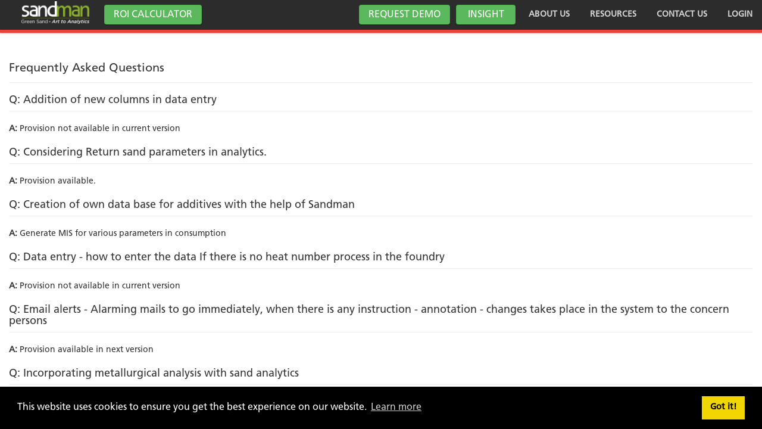

--- FILE ---
content_type: text/html;charset=ISO-8859-1
request_url: https://sandman.co.in/content/faq;jsessionid=273CDB27FF92D21D50EE24F6D9D838D0
body_size: 8800
content:



<!DOCTYPE HTML>
<html>

<head>
<script type="text/javascript"> 
		window.status = "Loading: Document body...";
	</script>

<!-- Title -->
<title>FAQ</title>

<!-- Meta tags -->
<meta charset="utf-8">
<meta http-equiv="X-UA-Compatible" content="IE=edge">
<meta http-equiv="Content-Type" content="text/html; charset=UTF-8">
<meta name="viewport" content="width=device-width, initial-scale=1.0">
<meta name="description" content="">
<meta name="author" content="">

<!-- CSS -->

<!-- Bootstrap -->
<link rel="stylesheet" href="/themes/lib/bootstrap/bootstrap.css" />
<link rel="stylesheet" href="/themes/lib/bootstrap/mobile-responsive.css" />

<!-- Slick-Grid -->
<link rel="stylesheet" href="/themes/lib/slickgrid/slick.grid.css" />

<!-- Color-Picker -->
<link rel="stylesheet" href="/themes/lib/colorpicker/colorpicker.css" />

<!-- Site theme overrides -->
<script>
document.write('<link href="/themes/main.css?r='+ Math.floor((Math.random() * 10000) + 1) +'" rel="stylesheet" type="text/css" />');
document.write('<link href="/themes/main_v2.css?r='+ Math.floor((Math.random() * 10000) + 1) +'" rel="stylesheet" type="text/css" />');
</script>



<!-- Slick-Grid overrides-->
<link rel="stylesheet" href="/themes/lib/slickgrid/slick.grid.bootstrap.default.css" />
<link rel="stylesheet" href="/themes/lib/slickgrid/slick.pager.css" />

<!-- Selectize -->
<link rel="stylesheet" href="/themes/lib/selectize/selectize.bootstrap3.css" />

<!-- jQuery-ui Modified for date-picker styling-->
<link rel="stylesheet" href="/themes/lib/jQuery-ui/jquery-ui-1.10.4.css" />

<!-- Select2 -->
<link rel="stylesheet" href="/themes/lib/select2/select2.min.css"/>

<!-- time picker -->
<link rel="stylesheet" href="/themes/lib/timepicker/jquery-ui-timepicker-addon.css" /> 


<link rel="stylesheet" href="/scripts/lib/fishbone/piedoom/jnote.css" />

<!-- lightbox -->
<link rel="stylesheet" href="/themes/lib/lightbox/lightbox.css"/>

<!-- image annotation -->
<link rel="stylesheet" href="/themes/lib/image-annotation/annotation.css"/>

<!-- JavaScript Libraries-->

<script type="text/javascript" src="/scripts/lib/fishbone/piedoom/jnote.js"></script>

<!-- jQuery -->
<script type="text/javascript" src="/scripts/lib/jQuery/jquery-1.10.2.js"></script>

<!-- jQuery-UI -->
<script type="text/javascript" src="/scripts/lib/jQuery/jquery-ui-1.10.4.custom.js"></script>

<!-- jQuery-form -->
<script type="text/javascript" src="/scripts/lib/jQuery/jquery.form.js"></script>

<!-- Scrollable table -->
<script type="text/javascript" src="/scripts/lib/jQuery/jquery.scrollTableBody-1.0.0.js"></script>

<!-- Waypoints -->
<script type="text/javascript" src="/scripts/lib/jQuery/jquery.waypoints.min.js"></script>

<!-- Migrate plugin -->
<script type="text/javascript" src="/scripts/lib/jQuery/jquery-migrate-1.2.1.min.js"></script>

<!-- Bootstrap -->
<script type="text/javascript" src="/scripts/lib/bootstrap/bootstrap.js"></script>

<!-- HighCharts Core-->
<script type="text/javascript" src="/scripts/lib/highcharts/highstock.js"></script>

<!-- HighCharts 3d/exotic charts -->
<script type="text/javascript" src="/scripts/lib/highcharts/highcharts-3d.js"></script>
<script type="text/javascript" src="/scripts/lib/highcharts/highcharts-more.js"></script>

<!-- HighCharts Exporting -->
<script type="text/javascript" src="/scripts/lib/highcharts/exporting.js"></script>

<script type="text/javascript" src="/scripts/lib/highcharts/heatmap.js"></script>

<!-- HighCharts Offline Exporting -->
<script type="text/javascript" src="/scripts/lib/highcharts/offline-exporting.js"></script>


<!-- HighCharts Annotations -->
<script type="text/javascript" src="/scripts/lib/highcharts/annotations.js"></script>

<!-- HighCharts Custom Events -->
<script type="text/javascript" src="/scripts/lib/highcharts/customEvents.min.js"></script>

<!-- SlickGrid -->

<!-- SlickGrid JQuery dependency -->
<script type="text/javascript" src="/scripts/lib/slickgrid/jquery.event.drag-2.2.js"></script>

<!-- SlickGrid Core -->
<script type="text/javascript" src="/scripts/lib/slickgrid/slick.core.js"></script>
<script type="text/javascript" src="/scripts/lib/slickgrid/slick.grid.js"></script>
<script type="text/javascript" src="/scripts/lib/slickgrid/slick.dataview.js"></script>
<script type="text/javascript" src="/scripts/lib/slickgrid/slick.pager.js"></script>
<script type="text/javascript" src="/scripts/lib/slickgrid/slick.compositeeditor.js"></script>
<script type="text/javascript" src="/scripts/lib/slickgrid/slick.editors.js"></script>
<script type="text/javascript" src="/scripts/lib/slickgrid/slick.autotooltips.js"></script>
<script type="text/javascript" src="/scripts/lib/slickgrid/slick.formatters.js"></script>

<!-- Underscore -->
<script type="text/javascript" src="/scripts/lib/underscore/underscore-min.js"></script>

<!-- Bootbox -->
<script type="text/javascript" src="/scripts/lib/bootbox/bootbox.min.js"></script>


<!-- Moment -->
<script type="text/javascript" src="/scripts/lib/moment/moment.js"></script>

<!-- Moment time-zone -->
<script type="text/javascript" src="/scripts/lib/moment/moment-timezone-with-data.js"></script>


<!-- Regression -->
<script type="text/javascript" src="/scripts/lib/regression/regression.min.js"></script>

<!-- Color-Picker -->
<script type="text/javascript" src="/scripts/lib/colorpicker/colorpicker.js"></script>

<!-- Selectize plugin -->
<script type="text/javascript" src="/scripts/lib/selectize/selectize.min.js"></script>

<!-- jsPDF dependencies & core-lib -->
<script type="text/javascript" src="/scripts/lib/jsPDF/jspdf.min.js"></script>
<script type="text/javascript" src="/scripts/lib/jsPDF/from_html.js"></script>
<script type="text/javascript" src="/scripts/lib/jsPDF/html2canvas.js"></script>
<script type="text/javascript" src="/scripts/lib/jsPDF/addimage.js"></script>
<script type="text/javascript" src="/scripts/lib/jsPDF/png_support.js"></script>
<script type="text/javascript" src="/scripts/lib/jsPDF/svg.js"></script>
<script type="text/javascript" src="/scripts/lib/jsPDF/png.js"></script>
<script type="text/javascript" src="/scripts/lib/jsPDF/zlib.js"></script>
<script type="text/javascript" src="/scripts/lib/jsPDF/jspdf.plugin.autotable.js"></script>
<script type="text/javascript" src="/scripts/lib/jsPDF/canvg.js"></script>
<script type="text/javascript" src="/scripts/lib/jsPDF/rgbcolor.js"></script>

<!--multiselect dependencies-->
<script type="text/javascript" src="/scripts/lib/multiselect/multiselect.js"></script>

<!-- timepicker dependencies -->

<script type="text/javascript" src="/scripts/lib/timepicker/jquery-ui-timepicker-addon.js"></script>


<!-- fixed table -->
<script type="text/javascript" src="/scripts/lib/fixed-table/tableHeadFixer.js"></script>

<!-- Waypoints dependency Notify.js -->



<!-- Application scripts -->

<!-- Month PIcker -->
<script type="text/javascript" src="/scripts/lib/monthpicker/MonthPicker.min.js"></script>

<!-- Common -->
<script type="text/javascript" src="/scripts/app/common.js"></script>

<!-- Charts -->
<!-- <script type="text/javascript" src="/scripts/app/charts/charting.functions.js"></script>
<script type="text/javascript" src="/scripts/app/charts/dashboardChart.js?"+random>var random = new Date().getUTCMilliseconds();</script> -->

<!-- Grid -->
<script>
  document.open();
  document.write("<script src=/scripts/app/charts/charting.functions.js?" + Math.floor((Math.random() * 10000) + 1) + "><\/script>");
  document.write("<script src=/scripts/app/charts/dashboardChart.js?" + Math.floor((Math.random() * 10000) + 1) + "><\/script>");
  document.write("<script src=/scripts/app/charts/dashboardVCSPChart.js?" + Math.floor((Math.random() * 10000) + 1) + "><\/script>");
  document.write("<script src=/scripts/app/grid/column.names.js?" + Math.floor((Math.random() * 10000) + 1) + "><\/script>");
    document.write("<script src=/scripts/app/grid/display.grid.js?" + Math.floor((Math.random() * 10000) + 1) + "><\/script>");
  document.close();
</script>

<!-- <script type="text/javascript" src="/scripts/app/grid/column.names.js"></script>
<script type="text/javascript" src="/scripts/app/grid/display.grid.js"></script> -->

<!-- Notifications -->
<script type="text/javascript" src="/scripts/app/notification/notifications.js?"+random+">var random = new Date().getUTCMilliseconds();</script>


<!-- Tiny MCE -->
<script type="text/javascript" src="/scripts/app/tinymce/tinymce.min.js"></script>
<script type="text/javascript" src="/scripts/app/tinymce/themes/modern/theme.min.js"></script> 

<!-- FileSaver  -->
<script type="text/javascript" src="/scripts/lib/filesaver/FileSaver.min.js"></script>
<script type="text/javascript" src="/scripts/lib/filesaver/jquery-ajax-native.js"></script>

<!-- Select2 -->
<script type="text/javascript" src="/scripts/lib/select2/select2.min.js"></script>

<!-- lightbox -->
<script type="text/javascript" src="/scripts/lib/lightbox/lightbox.js"></script>


<!-- EU COOKIE CONSENT COMPLIANCE -->
<link rel="stylesheet" type="text/css" href="/scripts/lib/cookieconsent/cookieconsent.min.css" />
<link rel="stylesheet" type="text/css" href="/scripts/lib/monthpicker/MonthPicker.min.css" />
<script type="text/javascript" src="/scripts/lib/cookieconsent/cookieconsent.min.js"></script>
<script>
window.addEventListener("load", function(){
window.cookieconsent.initialise({
  "palette": {
    "popup": {
      "background": "#000"
    },
    "button": {
      "background": "#f1d600"
    }
  },
  "content": {
    "href": "/content/privacy"
  }
})});
</script>


<style type="text/css">
	
	</style>

</head>
<body>

	<!-- Header -->
	







<style>

#login-form {
	position: fixed;
	width: 320px;
	margin: 5px;
	background-color: black;
	padding: 10px 40px;
	top: 20px;
	right: 50px;
	color: #FFFFFF;
	z-index: 1000;
	border:2px solid #525252;
	border-radius:5px;
}

#login-form label {
	font-weight: normal;
}

#login-form a {
	color: #FFFFFF;
}
</style>

<script>
	function onInsight(){
		window.open('https://docs.google.com/forms/d/e/1FAIpQLSfrYuPo8aNf1CBkTJFAlvdoRFl1_T0Qlkql9P6JCMUslsQ4IA/viewform');
	}
	localStorage.clear();
	sessionStorage.clear();
	
	
	function roiSubscription() {
		
		var content = "<p style='font-weight: bold;'>To continue with the ROI calculator, please enter your email ID</p>";
		content += "<div class='form-group'  style='margin-top: 35px;'><label class='col-sm-4 col-md-3 control-label'>Email<span class='asterix'>*</span></label>";
 		content += "<div class='col-sm-8 col-md-8'><input type='text' id='email-input' style='width: 100%;'></input><p id='err-msg' style='display: none; color: red;'> * Please enter the email</p></div></div>";
 		
 		var bootboxgraph = bootbox.dialog(content,[{"label":"Cancel","callback": function(){
			$(".bootbox").remove();
			$(".modal-backdrop").remove();
			$("body").removeClass("modal-open").addClass("");					
		  }		
		},
		{"label":"OK","class":"btn-danger","callback": function(){	 																				
		var email = $('#email-input').val();
		if(email.length == 0) {
			$('#err-msg').show();
			return false;
		}
		
		$.ajax({
		//type : "POST",
		url	 : "/content/roi_subscription",
		data : {email: email},
		beforeSend	:function(){
		SM.startLoading();
		
		},	
		success : function(responseData){
				//console.log("index", index);	 										 													 				
				
				//$("#fl-table tr:eq("+ (index + 1 )+")").remove();
				//SM.showAlert('success', 'Successfully deleted!');
				
			},
		error : function(responseData){
			   if(responseData.getResponseHeader('SESSION_EXPIRED')==="true"){
					SM.showAlert('error', "Session expired! Logging out!");
		         window.location = contextPathGlobal+"/home"; 
				}else{
					SM.showAlert('error', responseData.responseJSON.message);
				}
			},
		complete : function(){
			SM.endLoading();
			window.location.href='/content/roi_calculator'
		}
			
		}); 
		$(".bootbox").remove();
		$(".modal-backdrop").remove();
		$("body").removeClass("modal-open").addClass("");					
		}
		}]);
		bootboxgraph.css({'height':($(window).height()*0.25),'width':($(window).width()*0.43),'margin-left':0,'left':($(window).width()*(1-0.7))/2});
		bootboxgraph.find('.modal-body').css({'height':($(window).height()*0.15),'width':modelWidth,'position':'relative','left':6, 'right':6, 'padding':5});
	}
</script>

<!-- Header -->
<header class="navbar navbar-fixed-top" role="banner">
	<div class="navbar-header col-md-3">
		<!-- TODO Clean up these Buttons -->
		<button class="navbar-toggle" type="button" data-toggle="collapse" data-target=".bs-navbar-collapse">
			<span class="icon-bar"></span>
			<span class="icon-bar"></span>
			<span class="icon-bar"></span> 
		</button>
		<a class="navbar-brand" href="/user/dashboard" style="padding:2px;!important"> <img class="logo" src="/themes/img/logo/sandman_logo.png" alt="SandMan">
		</a>
	</div>

	<nav class="collapse navbar-collapse bs-navbar-collapse" role="navigation">
		<ul class="nav navbar-nav hidden-xs">		
			<li style="margin-top: 8px;margin-right: 20px;">
				<button class="btn btn-success" onclick="roiSubscription()">ROI CALCULATOR</button>
			</li>
		</ul>
	
		<ul class="nav navbar-nav home-navbar-right hidden-xs">		
		
			<!--Request Demo button added here -->					
			<li style="margin-top: 8px;">
				<button class="btn btn-success" onclick="window.location.href='/content/demo'">REQUEST DEMO</button>
			</li>					
			 
			<li style="margin-top: 8px;">
				<button class="btn btn-success" onclick="onInsight()">INSIGHT</button>
			</li>
			<li class="dropdown"><a href="/content/about_us"
				class="dropdown-toggle 	dker"> <span class="font-bold">ABOUT US</span>
			</a></li>
			
			<li class="dropdown"><a href="javascript:void(0)"
				class="dropdown-toggle dker" data-toggle="dropdown"> <span class="font-bold">RESOURCES</span>
			</a>
				<ul class="dropdown-menu nav-pull-right" role="menu">
					<li><a href="/content/events">EVENTS</a></li>
					<li><a href="/content/testimonials">TESTIMONIALS</a></li>
					
					
					<!--New Sub-Menu product-literature added here  -->
					<li><a href="/content/product_literature">PRODUCT LITERATURE</a></li>
					
				</ul>
			</li>
			
			<li class="dropdown"><a href="/content/contact_us"
				class="dropdown-toggle dker"> <span class="font-bold">CONTACT US</span>
			</a></li>

			<li id="login-box" class="dropdown"><a class="dropdown-toggle" href="#" data-toggle="dropdown">LOGIN</a>
				<div id="custom-login-dropdown" class="dropdown-menu">
					<div id="login-form">
						
												
						<form method="post" action="/j_spring_security_check;jsessionid=DACEE7646BBAF39A4E2562953CF42BAA" class="form-horizontal" role="form" id="sandman-login-form">
							<div class="row">
								<h4>Welcome</h4>
								<h5>Login to your account</h5>
							</div>
							
							
     
							
							
							<div class="row form-group">
								<input type="text" class="form-control" placeholder="Username" required="required" name="j_username">
							</div>
							<div class="row form-group">
								<input type="password" class="form-control" placeholder="Password" required="required" name="j_password">
							</div>
							<!-- 
					<div class="row form-group">
						<div class="checkbox">
							<label> 
								<input type="checkbox" name="persistent-session" > Remember me  
							</label>
						</div>
					</div>
					 -->
					 
							  
							 
							<div class="row form-group">
								<input type="submit" value="Login" name="login" class="btn btn-default" /> 
								
								
									
									
										<a href="/forgot_password">Forgot your password?</a>
									
								
								
							</div>							
							
							<div class="row form-group">
								<label><i>Interested ? </i> &nbsp;</label> <a href="/invite"
									style="text-decoration: underline;">Request an Invite</a>
							</div>
						</form>
					</div>
				</div></li>

		</ul>


	</nav>
</header>

	<section class="">
		<section class="main-content anonymous-content" style="padding: 0px">
			<div class="row">
		<section id="" class="col-xs-12 col-sm-12 col-md-3 pull-right sm-static-cont-links">
			<!-- Removing quick link for the time being, will uncomment it when needed -->
			<!-- <h4>Quick Links</h4> 
			<ul>
				<li><a href="#addition-of-new-columns">Question 1</a></li>
				<li><a href="#considering-return-sand-parameters">Question 2</a></li>
				<li><a href="#creation-of-own-data-base">Question 3</a></li>
				<li><a href="#if-there-is-no-heat-number-process">Question 4</a></li>
				<li><a href="#email-alerts">Question 5</a></li>
				<li><a href="#metallurgical-analysis">Question 6</a></li>
				<li><a href="#sand-to-metal-ratio">Question 7</a></li>
				<li><a href="#erp-software">Question 8</a></li>
				<li><a href="#measuring-equipments">Question 9</a></li>
				<li><a href="#optimizing-addition-levels">Question 10</a></li>
				<li><a href="#parameter-values-without-decimals">Question 11</a></li>
				<li><a href="#providing-optimum-parameters-with-range">Question 12</a></li>
				<li><a href="#raw-materials-quality">Question 13</a></li>
				<li><a href="#sand-mould-behavior">Question 14</a></li>
				<li><a href="#core-sand-infiltration">Question 15</a></li>
				<li><a href="#shift-wise-analysis">Question 16</a></li>
				<li><a href="#source-of-change">Question 17</a></li>
				<li><a href="#supporting-to-sap">Question 18</a></li>
				<li><a href="#correlation-of-additives">Question 19</a></li>
				<li><a href="#incorporate-range">Question 20</a></li>
				<li><a href="#new-columns-for-casting-defects">Question 21</a></li>
				<li><a href="#direct-prediction-of-effect">Question 22</a></li>
				<li><a href="#graphical-representation">Question 23</a></li>
				<li><a href="#cost-analysis">Question 24</a></li>
				<li><a href="#defect-analysis">Question 25</a></li>
				<li><a href="#sand-related-rejections">Question 26</a></li>
				<li><a href="#significant-parameters-analytics">Question 27</a></li>
				<li><a href="#maximum-limit">Question 28</a></li>
				<li><a href="#additives-properties">Question 29</a></li>
				<li><a href="#appearance-of-component-name">Question 30</a></li>
				<li><a href="#overwrite-existing-data">Question 31</a></li>
				<li><a href="#rejection-heat-map">Question 32</a></li>
				<li><a href="#considering-shift-wise">Question 33</a></li>
				<li><a href="#rejection-analysis">Question 34</a></li>
			</ul> -->
		</section>
		<section id="" class="col-xs-12 col-sm-12 col-md-12" style="padding: 30px;">
			<div class="page-header">
				<h4 id="">Frequently Asked Questions</h4>
			</div>
			<div class="sm-static-cont-section" id="addition-of-new-columns">
				<h4>Q: Addition of new columns in data entry</h4>
				<p>
					<b>A:</b> Provision not available in current version
				</p>
			</div>
			<div class="sm-static-cont-section" id="considering-return-sand-parameters">
				<h4>Q: Considering Return sand parameters in analytics.</h4>
				<p>
					<b>A:</b> Provision available.
				</p>
			</div>
			<div class="sm-static-cont-section" id="creation-of-own-data-base">
				<h4>Q: Creation of own data base for additives with the help of Sandman</h4>
				<p>
					<b>A:</b> Generate MIS for various parameters in consumption
				</p>
			</div>
			<div class="sm-static-cont-section" id="if-there-is-no-heat-number-process">
				<h4>Q: Data entry - how to enter the data If there is no heat number process in the foundry</h4>
				<p>
					<b>A:</b> Provision not available in current version
				</p>
			</div>
			<div class="sm-static-cont-section" id="email-alerts">
				<h4>Q: Email alerts - Alarming mails to go immediately, when there is any instruction - annotation - changes
					takes place in the system to the concern persons</h4>
				<p>
					<b>A:</b> Provision available in next version
				</p>
			</div>
			<div class="sm-static-cont-section" id="metallurgical-analysis">
				<h4>Q: Incorporating metallurgical analysis with sand analytics</h4>
				<p>
					<b>A:</b> Provision not available in current version
				</p>
			</div>
			<div class="sm-static-cont-section" id="sand-to-metal-ratio">
				<h4>Q: Incorporation of Sand to metal ratio on component wise</h4>
				<p>
					<b>A:</b> Generate MIS for various parameters in consumption
				</p>
			</div>
			<div class="sm-static-cont-section" id="erp-software">
				<h4>Q: Integrating with their ERP Software and direct data transfer</h4>
				<p>
					<b>A:</b> Provision not available in current version
				</p>
			</div>
			<div class="sm-static-cont-section" id="measuring-equipments">
				<h4>Q: Integration of Sandman with measuring equipments</h4>
				<p>
					<b>A:</b> Provision not available in current version
				</p>
			</div>
			<div class="sm-static-cont-section" id="optimizing-addition-levels">
				<h4>Q: Optimizing addition levels with the help of software</h4>
				<p>
					<b>A:</b> This is a part of sand plant automation and not covered in Sandman application.
				</p>
			</div>
			<div class="sm-static-cont-section" id="parameter-values-without-decimals">
				<h4>Q: Parameter values without decimals</h4>
				<p>
					<b>A:</b> Instead of having 'n' number of decimal display only a single decimal.
				</p>
			</div>
			<div class="sm-static-cont-section" id="providing-optimum-parameters-with-range">
				<h4>Q: Providing optimum parameters with range.</h4>
				<p>
					<b>A:</b> Provision available in next version
				</p>
			</div>
			<div class="sm-static-cont-section" id="raw-materials-quality">
				<h4>Q: Rejection analysis due to raw materials quality</h4>
				<p>
					<b>A:</b> Change in the raw material to be identified and uploaded in red hearing (change in system) option and
					creating a model for the appropriate dates and then compare/analysis.
				</p>
			</div>
			<div class="sm-static-cont-section" id="sand-mould-behavior">
				<h4>Q: Sand mould behavior while pouring the metal.</h4>
				<p>
					<b>A:</b> Feature not possible.
				</p>
			</div>
			<div class="sm-static-cont-section" id="core-sand-infiltration">
				<h4>Q: Considering core sand infiltration in the analysis.</h4>
				<p>
					<b>A:</b> Generate MIS for various parameters in consumption.
				</p>
			</div>
			<div class="sm-static-cont-section" id="shift-wise-analysis">
				<h4>Q: Shift wise / hour wise analysis or heat wise analysis.</h4>
				<p>
					<b>A:</b> Provision not available in current version.
				</p>
			</div>
			<div class="sm-static-cont-section" id="source-of-change">
				<h4>Q: Source of change in suppliers / additives / consumption information.</h4>
				<p>
					<b>A:</b> Generate MIS for various parameters in consumption
				</p>
			</div>
			<div class="sm-static-cont-section" id="supporting-to-sap">
				<h4>Q: Supporting to SAP system.</h4>
				<p>
					<b>A:</b> Provision not available in current version.
				</p>
			</div>
			<div class="sm-static-cont-section" id="correlation-of-additives">
				<h4>Q: Correlation of additives and considering quantities.</h4>
				<p>
					<b>A:</b> Generate MIS for various parameters in consumption.
				</p>
			</div>
			<div class="sm-static-cont-section" id="incorporate-range">
				<h4>Q: Incorporate the Min - Max range of parameters in optimal target.</h4>
				<p>
					<b>A:</b> Provision not available in current version.
				</p>
			</div>
			<div class="sm-static-cont-section" id="new-columns-for-casting-defects">
				<h4>Q: Addition of new columns for casting defects. as foundry to foundry it varies and they are booking as per
					their regular practice.</h4>
				<p>
					<b>A:</b> Provision available in next version - provision to provide respective foundry naming culture only for
					rejection parameters.
				</p>
			</div>
			<div class="sm-static-cont-section" id="direct-prediction-of-effect">
				<h4>Q: Direct prediction of effect in increase / decrease in additives on sand parameters and sand related
					rejections.</h4>
				<p>
					<b>A:</b> Feature not possible.
				</p>
			</div>
			<div class="sm-static-cont-section" id="graphical-representation">
				<h4>Q: Graphical representation of Significant parameters prediction like as in neighbourhood locater.</h4>
				<p>
					<b>A:</b> Provision available.
				</p>
			</div>
			<div class="sm-static-cont-section" id="cost-analysis">
				<h4>
					Q: <br />a) Is it possible to include total cost analysis sheet ... ( mathematical analysis.. considering the
					prices of sand additives vis casting prices) <br />b) All components Vs All Rejections Vs All Sand parameters <br />c)
					Single Component Vs All Rejections Vs All Sand Parameters. <br />d) Similarly Type of Rejections Vs all components
					Vs one component <br />e) Similarly Single parameters Vs All Components Vs single / All rejections Vs particular
					rejection.
				</h4>
				<p>
					<b>A:</b> Costing is not part of this application.
				</p>
			</div>
			<div class="sm-static-cont-section" id="defect-analysis">
				<h4>Q: Defect analysis mapping in graphical representation.</h4>
				<p>
					<b>A:</b> Feature not possible.
				</p>
			</div>
			<div class="sm-static-cont-section" id="sand-related-rejections">
				<h4>Q: Is it possible to incorporate a separate sheet to derive Sand related rejections in detail with
					photographs</h4>
				<p>
					<b>A:</b> Feature not possible.
				</p>
			</div>
			<div class="sm-static-cont-section" id="significant-parameters-analytics">
				<h4>Q: In Significant parameters analytics - Addition of new sand parameters and addition of new sand related
					defects.</h4>
				<p>
					<b>A:</b> By default all available sand parameters and rejection types have been covered in respective formats.
				</p>
			</div>
			<div class="sm-static-cont-section" id="maximum-limit">
				<h4>Q: What is the maximum limit for no of components.</h4>
				<p>
					<b>A:</b> No maximum limits.
				</p>
			</div>
			<div class="sm-static-cont-section" id="additives-properties">
				<h4>Q: Considering additives properties in analytics.</h4>
				<p>
					<b>A:</b> This application is all about data analytics.
				</p>
			</div>
			<div class="sm-static-cont-section" id="appearance-of-component-name">
				<h4>Q: Appearance of Component Name in the Significant Parameter Algorithm component  Drop Box.</h4>
				<p>
					<b>A:</b> As &amp; when items are produced &amp; get reported in the Rejection Excel sheet it automatically picked
					up and appears in Component list in the "Foundry Sand Report" (If not entered any time previously). For every
					component to be picked up in the Heat Map Algorithms minimum 20 points (entries of production &amp; rejection) are
					required to be uploaded. After uploading , once a Sandman model is made with all entries  -- If the soft ware has
					received minimum 20 points for a component then this component will start appearing in the Significant Parameter
					Algorithm  drop box. Hence eventually as we go on uploading Data over a long period the required 20 points will be
					available &amp; all the components individual Heat maps will be seen.
				</p>
			</div>
			<div class="sm-static-cont-section" id="overwrite-existing-data">
				<h4>Q: Sometimes 'Overwrite existing data' not visible in  Sand data upload menu.</h4>
				<p>
					<b>A:</b> This issue can be resolved if you select the existing "New Data" Button and press "Tab" key on your Key
					pad. The "Over write Existing data" button will appear.
				</p>
			</div>
			<div class="sm-static-cont-section" id="rejection-heat-map">
				<h4>Q: No availability of date selection in 'Rejection heat map', date selection is very important as we can
					analysis the actual rejection after cut- off date of corrective action.</h4>
				<p>
					<b>A:</b> Provision available in next version.
				</p>
			</div>
			<div class="sm-static-cont-section" id="considering-shift-wise">
				<h4>Q: Considering shift wise / hour wise parameters</h4>
				<p>
					<b>A:</b> Provision not available in current version
				</p>
			</div>
			<div class="sm-static-cont-section" id="rejection-analysis">
				<h4>Q: Rejection analysis for the particular cavity.</h4>
				<p>
					<b>A:</b> Feature not possible.
				</p>
			</div>
		</section>
	</div>
			
<!-- Footer -->





<footer class="page-footer">
	<ul style="margin-bottom:-1em;">
		<li><a href="/content/faq;jsessionid=DACEE7646BBAF39A4E2562953CF42BAA">FAQ</a></li>
		<li><a href="/content/privacy;jsessionid=DACEE7646BBAF39A4E2562953CF42BAA">Privacy Policy</a></li>
		<li><a href="/content/terms;jsessionid=DACEE7646BBAF39A4E2562953CF42BAA">Terms and Conditions</a></li>				
		<li style="margin-right:-1em;"><a href="/content/mpm_infosoft;jsessionid=DACEE7646BBAF39A4E2562953CF42BAA">MPM Infosoft Pvt Ltd &copy; 2018</a></li>
		<li style="margin-right:-1em;"><a href="https://greensandinteractive.com">GSI</a></li>				
		<li style="display: inline;"><a href="https://twitter.com/mpmsandman" target="_blank"><img title="Follow on Twitter" class="img" style="filter:grayscale(0%);margin-right: -2em;margin-top:-5px;" alt="Twitter" src="/themes/img/misc/twitter.png" width="22px" height="22px" ></a></li>
		<li style="display: inline;"><a href="https://www.linkedin.com/company/mpm-infosoft-private-limited" target="_blank"><img title="Follow on LinkedIn" class="img" style="filter:grayscale(0%);margin-right:-10px;margin-top:-5px;" alt="LinkedIn" src="/themes/img/misc/linkedin.png" width="22px" height="22px"></a></li>		
		 
	</ul>
</footer>
<!-- Footer ends -->
<!-- Google Analytics -->
<script>
if (location.hostname.indexOf("sandman.co.in") > -1) {
  (function(i,s,o,g,r,a,m){i['GoogleAnalyticsObject']=r;i[r]=i[r]||function(){
  (i[r].q=i[r].q||[]).push(arguments)},i[r].l=1*new Date();a=s.createElement(o),
  m=s.getElementsByTagName(o)[0];a.async=1;a.src=g;m.parentNode.insertBefore(a,m)
  })(window,document,'script','https://www.google-analytics.com/analytics.js','ga');

  ga('create', 'UA-61362048-1', 'auto');
  ga('send', 'pageview');
}
</script>
<style>
	.img:HOVER {			
		transform: scale(1.2, 1.2);		
	}
</style>
<!-- Google Analytics ends -->
		</section>
		<section class="loading-modal"></section>
	<section class="notification-sec">
		<div class="alert-cont col-sm-8 col-sm-offset-2">
			<label class="alert col-sm-11"></label> <a href="javascript:void(0)" class="col-sm-1 icon icon-close"
				title="close"> X </a>
		</div>
	</section>
	</section>
	
	<!-- Scripts -->
	<section>
		<script type="text/javascript">
			window.status = "Done";
		</script>
	</section>

</body>
</html>


--- FILE ---
content_type: text/css
request_url: https://sandman.co.in/themes/lib/bootstrap/mobile-responsive.css
body_size: 87
content:
@media only screen and (min-device-width: 768px){
    
}

--- FILE ---
content_type: text/css
request_url: https://sandman.co.in/themes/lib/slickgrid/slick.grid.css
body_size: 1143
content:
/*
IMPORTANT:
In order to preserve the uniform grid appearance, all cell styles need to have padding, margin and border sizes.
No built-in (selected, editable, highlight, flashing, invalid, loading, :focus) or user-specified CSS
classes should alter those!
*/

.slick-header.ui-state-default, .slick-headerrow.ui-state-default {
  width: 100%;
  overflow: hidden;
  border-left: 0px;
}

.slick-header-columns, .slick-headerrow-columns {
  width: 999999px;
  position: relative;
  white-space: nowrap;
  cursor: default;
  overflow: hidden;
}

.slick-header-column.ui-state-default {
  position: relative;
  display: inline-block;
  overflow: hidden;
  text-overflow: ellipsis;
  height: 16px;
  line-height: 16px;
  margin: 0;
  padding: 4px;
  border-right: 1px solid silver;
  border-left: 0px;
  border-top: 0px;
  border-bottom: 0px;
  float: left;
}

.slick-headerrow-column.ui-state-default {
  padding: 4px;
}

.slick-header-column-sorted {
  font-style: italic;
}

.slick-sort-indicator {
  display: inline-block;
  width: 30px;
  height: 20px;
  margin-left:20px;
}

.slick-sort-indicator-desc {
  background: url('../../img/slickgrid/sort-desc.png');
  background-size: contain;
  background-position: center;
  background-repeat:no-repeat;
  width: 15px;
  height: 15px;
}

.slick-sort-indicator-asc {
 background: url('../../img/slickgrid/sort-asc.png');
  background-size: contain;
  background-position: center;
  background-repeat:no-repeat;
  width: 15px;
  height: 15px;
}

.slick-resizable-handle {
  position: absolute;
  font-size: 0.1px;
  display: block;
  cursor: col-resize;
  width: 4px;
  right: 0px;
  top: 0;
  height: 100%;
}

.slick-sortable-placeholder {
  background: silver;
}

.grid-canvas {
  position: relative;
  outline: 0;
}

.slick-row.ui-widget-content, .slick-row.ui-state-active {
  position: absolute;
  border: 0px;
  width: 100%;
}

.slick-cell, .slick-headerrow-column {
  position: absolute;

  border: 1px solid transparent;
  border-right: 1px dotted silver;
  border-bottom-color: silver;

  overflow: hidden;
  text-overflow: ellipsis;
  white-space: nowrap;
  vertical-align: middle;
  z-index: 1;
  padding: 1px 2px 2px 1px;
  margin: 0;

  white-space: nowrap;

  cursor: default;
}

.slick-group {
}

.slick-group-toggle {
  display: inline-block;
}

.slick-cell.highlighted {
  background: lightskyblue;
  background: rgba(0, 0, 255, 0.2);
  -webkit-transition: all 0.5s;
  -moz-transition: all 0.5s;
  transition: all 0.5s;
}

.slick-cell.flashing {
  border: 1px solid red !important;
}

.slick-cell.editable {
  z-index: 11;
  overflow: visible;
  background: white;
  border-color: black;
  border-style: solid;
}

.slick-cell:focus {
  outline: none;
}

.slick-reorder-proxy {
  display: inline-block;
  background: blue;
  opacity: 0.15;
  filter: alpha(opacity = 15);
  cursor: move;
}

.slick-reorder-guide {
  display: inline-block;
  height: 2px;
  background: blue;
  opacity: 0.7;
  filter: alpha(opacity = 70);
}

.slick-selection {
  z-index: 10;
  position: absolute;
  border: 2px dashed black;
}

--- FILE ---
content_type: text/css
request_url: https://sandman.co.in/themes/lib/slickgrid/slick.grid.bootstrap.default.css
body_size: 1264
content:
/* 
 */
.slick-viewport {
	border-top: 1px solid #dddddd;
}

.grid-canvas .slick-row {
	border: 0 none;
	position: absolute;
	width: 100%;
}

.grid-canvas .slick-row:hover {
	font-size: 16px;
	font-weight: bold;
	border: 2px solid #fff;
	border-radius: 5px;
}

.grid-canvas .slick-cell,.grid-canvas .slick-headerrow-column {
	border: 1px solid #dddddd;
}

.grid-canvas .even {
	background: #f9f9f9;
	color: #2c2c2c;
}

.grid-canvas .slick-cell {
	padding: 5px 7.5834px;
	font-size: 14px;
}

.grid-canvas .slick-cell:hover {
	font-size: 16px;
	font-weight: bold;
}

.grid-canvas .slick-cell td {
	font-size: 14px;
	border: 1px solid #E8443A;
}

body  .grid-canvas .slick-cell {
	line-height: 20px;
	height: 35px;
}

.grid-canvas .slick-cell a,.grid-canvas .slick-cell a:visited,.grid-canvas .slick-cell .ui-widget-content a,.grid-canvas .slick-cell .ui-widget-content a:visited
	{
	color: #E8443A;
	text-decoration: none;
}

.grid-canvas .slick-cell a:hover,.grid-canvas .slick-cell .ui-widget-content a:hover
	{
	color: #E8443A;
	text-decoration: none;
	border-bottom: none;
	font-weight: bold;
	font-size: 16px;
	padding-left: 10px;
}

.grid-canvas .slick-cell table {
	height: 100%;
	border: 0 none;
	padding: 0;
	background: none;
}

.grid-canvas .slick-cell td {
	border: 0 none;
	padding: 0;
	vertical-align: middle;
	text-align: left;
}

.grid-canvas .slick-cell td:hover {
	color: #fff background: #BE271E;
}

.slick-header {
	
}

.slick-header-columns {
	background-color: #E8443A;
}

.slick-header-columns .slick-header-column {
	height: 35px;
	line-height: 14px;
	margin: 0;
	/* like TH  */
	font-family: "Helvetica Neue", Helvetica, Arial, sans-serif;
	font-weight: bold;
}

.slick-header-columns .slick-header-column.ui-state-default {
	padding: 5px 7.5834px;
	font-size: 14px;
}

.slick-header-columns .slick-header-column.ui-state-default td {
	font-size: 14px;
	font-weight: bold;
}

body .slick-header-columns .slick-header-column.ui-state-default {
	line-height: 20px;
	color: #fff;
}

.slick-header-columns .slick-header-column a,.slick-header-columns .slick-header-column a:visited
	{
	color: #fff;
}

.slick-header-columns .slick-header-column a:hover {
	color: #fff;
}

.slick-header-columns .slick-header-column.ui-state-default {
	/* like TH  */
	background: transparent;
	font-family: "Helvetica Neue", Helvetica, Arial, sans-serif;
	color: #fff;
	font-weight: bold;
}

.slick-header-columns .slick-header-column.ui-state-default a,.slick-header-columns .slick-header-column.ui-state-default a:visited
	{
	color: #fff;
}

.slick-header-columns .slick-header-column.ui-state-default a:hover {
	font-weight: bold;
}

.slick-header-columns .slick-header-column.slick-header-column-sorted {
	font-style: normal;
	color: #fff;
}

.slick-header-columns .slick-header-column:hover {
	color: #E8443A;
}

.slick-header-columns .slick-header-column .slick-sort-indicator-asc {
	vertical-align: middle;
}

.slick-header-columns .slick-header-column .slick-sort-indicator-desc {
	vertical-align: middle;
}

.grid-col {
	padding: 35px;
}

.grid-col-bottom {
	padding: 35px;
}

.info-col {
	padding: 20px;
}


/* For error highlighting*/
.HighErrorRow {
	color:#BE271E !important;
}

.LowErrorRow {
	background-color: #FFFF00 !important;
}

.NoErrorRow {
	
}



/* Special buttons to be used in slickgrid cells*/

.slick-button-class-edit{
	background-image:url('../../img/slickgrid/edit-icon.png');
	cursor: pointer;
	width: 15px;
	height: 15px;
	border: none;
	padding:0px 10px;
  	background-size: contain;
  	background-repeat:no-repeat;
	background-color: transparent;
	outline: none;
}

.slick-button-class-delete{
	background-image:url('../../img/slickgrid/delete-icon.png');
	cursor: pointer;
	width: 15px;
	height: 15px;
	border: none;
	padding:0px 10px;
  	background-size: contain;
  	background-repeat:no-repeat;
	background-color: transparent;
	outline: none;
}

.slick-button-class-load{
	/* FILL IT IN LATER*/
}


.slick-button-class-download{
	background-image:url('../../img/slickgrid/download.png');
	cursor: pointer;
	width: 25px;
	height: 25px;
	border: none;
	padding:0px 10px;
  	background-size: contain;
  	background-repeat:no-repeat;
}

.slick-button-class-doc{
	background-image:url('../../img/slickgrid/doc.png');
}


.slick-button-class-xls{
	background-image:url('../../img/slickgrid/xls.png');
}

.slick-button-class-pdf{
	background-image:url('../../img/slickgrid/pdf.png');
}

.slick-button-class-ppt{
	background-image:url('../../img/slickgrid/ppt.png');
}

.slick-button-class-img{
	background-image:url('../../img/slickgrid/img.png');
}

.slick-button-class-checkmark{
	background-image:url('../../img/slickgrid/tick.png');
}

.slick-button-class-calendar{
	background-image:url('../../img/slickgrid/calendar.png');
	display:inline-block;
	width:14px;
	height:16px;	
	margin:inherit;
}

.slick-button-class-graph{
	background-image:url('../../img/slickgrid/graph-icon.png');
	display:inline-block;
	width:14px;
	height:16px;
	margin:inherit;
}

.slick-button-class-batch{
	background-image:url('../../img/slickgrid/batch-icon.png');
	display:inline-block;
	width:14px;
	height:10px;
	margin:inherit;
}


--- FILE ---
content_type: text/css
request_url: https://sandman.co.in/themes/lib/slickgrid/slick.pager.css
body_size: 787
content:
.slick-pager {
	width: 100%;
	height: 35px;
	border-top: 0;
	background-color: #2C2C2C;
	color: #fff;
	vertical-align: middle;
}

.slick-pager .slick-pager-status {
	display: inline-block;
	padding: 6px;
}

.slick-pager .ui-icon-container {
	display: inline-block;
	margin: 2px;
	vertical-align:middle;
}

.slick-pager .slick-pager-nav {
	display: inline-block;
	width:200px;
	height:31px;
	float: none;
	padding: 2px;
}

.slick-pager .slick-pager-settings {
	display: block;
	float: right;
	padding: 2px;
}

.slick-pager .slick-pager-settings * {
	vertical-align: middle;
}

.slick-pager .slick-pager-settings a {
	padding: 2px;
	text-decoration: underline;
	cursor: pointer;
}

.slick-pager-download{
    display:inline-block;
    width:25px;
    height:25px;
    float: right;
    margin:0px 10px;
    background-image :url('../../img/slickgrid/download.png');
    background-size: contain;
    cursor:pointer;
}


.slick-pager-show-all{
    display:inline-block;
    width:20px;
    height:20px;
    float: right;
    margin:0px 5px;
    background-image :url('../../img/slickgrid/show-all-icon-green.png');
    background-size: contain;
    cursor:pointer;
}


.slick-pager-show-error{
    display:inline-block;
    width:20px;
    height:20px;
    float: right;
    margin:0px 5px;
    background-image :url('../../img/slickgrid/show-error-icon-red.png');
    background-size: contain;
    cursor:pointer;
}

.slick-pager-toggle-text{
	display:inline-block;
	float:right;
	padding:6px;
	
}

.pager-ui-state-default {
	font-weight: normal;
	color: #fff;
}

.pager-ui-state-disabled {
	cursor: default !important;
}

.pager-ui-corner-all {
	-moz-border-radius-topleft: 4px;
	-webkit-border-top-left-radius: 4px;
	-khtml-border-top-left-radius: 4px;
	border-top-left-radius: 4px;
}

.pager-ui-icon {
	display: block;
	overflow: hidden;
	background-repeat: no-repeat;
	padding:0px 15px;
	background-position: center;
}

.pager-ui-icon-seek-next {
	width:15px;
	height:15px;
	background-image :url('../../img/slickgrid/F1a_page.png');
  	background-size: contain;
  }

.pager-ui-icon-seek-prev {
	width:15px;
	height:15px;
	background-image :url('../../img/slickgrid/R1a_page.png');
  	background-size: contain;
}

.pager-ui-icon-seek-end {
	width:15px;
	height:15px;
	background-image :url('../../img/slickgrid/F_L_a_page.png');
  	background-size: contain;
}

.pager-ui-icon-seek-start {
	width:15px;
	height:15px;
	background-image :url('../../img/slickgrid/R_L_a_page.png');
  	background-size: contain;
}

/* pager-ui-icon-seek-first is deprecated, use pager-ui-icon-seek-start instead */
.pager-ui-icon-seek-first {
	width:15px;
	height:15px;
	background-image :url('../../img/slickgrid/R_L_a_page.png');
  	background-size: contain;
}

--- FILE ---
content_type: text/css
request_url: https://sandman.co.in/scripts/lib/fishbone/piedoom/jnote.css
body_size: 362
content:
.jnote{
    display: block;
}
.jnote-canvas{
    display: block;
    z-index: 1000;
}
.jnote-window{
    opacity: 0;
    position: absolute;
    background: white;
    padding: 24px;
    border-radius: 4px;
    box-shadow: 1px 1px 4px 0px rgba(0,0,0,0.1);
    transition: opacity 0.2s ease-in-out;
    z-index: 100;
}

--- FILE ---
content_type: text/css
request_url: https://sandman.co.in/themes/lib/image-annotation/annotation.css
body_size: 1199
content:
.image-annotate-add {
    background: #fff url(../images/asterisk_yellow.png) no-repeat 3px 3px;
    border: solid 1px #ccc !important;
    color: #000 !important;
    cursor: pointer;
    display: block;
    float: left;
    font-family: Verdana, Sans-Serif;
    font-size: 12px;    
    height: 24px;
    line-height: 18px;    
    padding: 2px 0 2px 24px;
    margin: 5px 0;
    width: 84px;
    text-decoration: none;
}
.image-annotate-add:hover {
    background-color: #eee;
}
.image-annotate-canvas {
    border: solid 1px #ccc;
    background-position: left top;
    background-repeat: no-repeat;
    display: block;
    margin: 0;
    position: relative;
}
.image-annotate-view {
    display: none;
    position: relative;
}
.image-annotate-area {
    border: 1px solid #000000;
    position: absolute;
}
.image-annotate-area div {
    border: 1px solid #FFFFFF;
    display: block;
}
.image-annotate-area-hover div {
    border-color: yellow !important;
}
.image-annotate-area-editable {
    cursor: pointer;
}
.image-annotate-area-editable-hover div {
    border-color: #00AD00 !important;
}
.image-annotate-note {
    background: #E7FFE7 none repeat scroll 0 0;
    border: solid 1px #397F39;
    color: #000;
    display: none;
    font-family: Verdana, Sans-Serif;
    font-size: 12px;
    max-width: 200px;
    padding: 3px 7px;
    position: absolute;
}
.image-annotate-note .actions {
    display: block;
    font-size: 80%;
}
.image-annotate-edit {
    display: none;
}
#image-annotate-edit-form {
    background: #FFFEE3 none repeat scroll 0 0;
    border: 1px solid #000000;
    height: 78px;
    padding: 7px;
    position: absolute;
    width: 250px;
}
#image-annotate-edit-form form {
    clear: right;
    margin: 0 !important;
    padding: 0;
    z-index: 999;
}
#image-annotate-edit-form .box {
    margin: 0;
}
#image-annotate-edit-form input.form-text, #image-annotate-edit-form #edit-comment-wrapper textarea {
    width: 90%;
}
#image-annotate-edit-form textarea {
    height: 50px;
    font-family: Verdana, Sans-Serif;
    font-size: 12px;    
    width: 235px;
}
#image-annotate-edit-form fieldset {
    background: transparent none repeat scroll 0 0;
}
#image-annotate-edit-form .form-item {
    margin: 0 0 5px;
}
#image-annotate-edit-form .form-button, #image-annotate-edit-form .form-submit {
    margin: 0;
}
#image-annotate-edit-form a {
    background-color: #fff;
    background-repeat: no-repeat;
    background-position: 3px 3px;
    border: solid 1px #ccc;
    color: #333;
    cursor: pointer;
    display: block;
    float: left;    
    font-family: Verdana, Sans-Serif;
    font-size: 12px;        
    height: 24px;
    line-height: 18px;
    padding: 2px 0 2px 24px;
    margin: 3px 6px 3px 0;
    width: 64px;
}
#image-annotate-edit-form a:hover {
    background-color: #eee;
}
.image-annotate-edit-area {
    border: 1px solid black;
    cursor: move;
    display: block;
    height: 60px;
    left: 10px;
    margin: 0;
    padding: 0;
    position: absolute;
    top: 10px;
    width: 60px;
}
.image-annotate-edit-area .ui-resizable-handle {
    opacity: 0.8;
}
.image-annotate-edit-ok {
    background-image: url(../images/accept.png);
}
.image-annotate-edit-delete {
    background-image: url(../images/delete.png);
}
.image-annotate-edit-close {
    background-image: url(../images/cross.png);
}
.ui-resizable {
    position: relative;
}
.ui-resizable-handle {
    position: absolute;
    font-size: 0.1px;
    z-index: 99999;
    display: block;
}
.ui-resizable-disabled .ui-resizable-handle, .ui-resizable- autohide .ui-resizable-handle {
    display: block;
}
.ui-resizable-n {
    cursor: n-resize;
    height: 7px;
    width: 100%;
    top: -5px;
    left: 0px;
}
.ui-resizable-s {
    cursor: s-resize;
    height: 7px;
    width: 100%;
    bottom: -5px;
    left: 0px;
}
.ui-resizable-e {
    cursor: e-resize;
    width: 7px;
    right: -5px;
    top: 0px;
    height: 100%;
}
.ui-resizable-w {
    cursor: w-resize;
    width: 7px;
    left: -5px;
    top: 0px;
    height: 100%;
}
.ui-resizable-se {
    cursor: se-resize;
    width: 12px;
    height: 12px;
    right: 1px;
    bottom: 1px;
}
.ui-resizable-sw {
    cursor: sw-resize;
    width: 9px;
    height: 9px;
    left: -5px;
    bottom: -5px;
}
.ui-resizable-nw {
    cursor: nw-resize;
    width: 9px;
    height: 9px;
    left: -5px;
    top: -5px;
}
.ui-resizable-ne {
    cursor: ne-resize;
    width: 9px;
    height: 9px;
    right: -5px;
    top: -5px;
}

--- FILE ---
content_type: text/css
request_url: https://sandman.co.in/themes/main.css?r=3028
body_size: 8366
content:
/*!
 * Sandman main CSS ( http://sandman.co.in/ )
 * Copyright 2014 Sandman.
 */

/* Bootstrap Overrides */

/* testing out font! */
*{font-family:'frutiger' !important;}

.body{
	font-family:'frutiger' !important;
}

@font-face {
  font-family: 'global-font';
  src: url('../themes/fonts/aem.ttf') format('truetype'); /* Chrome 4+, Firefox 3.5, Opera 10+, Safari 3â€”5 */
}

@font-face {
  font-family: 'frutiger';
  src: url('../themes/fonts/FrutigerLTPro-Roman.otf') format('opentype'); /* Chrome 4+, Firefox 3.5, Opera 10+, Safari 3â€”5 */
}

@font-face {
	font-family: 'whitney-condensed';
	src: url('../themes/fonts/WhitneyCondensed-Semibold.otf') format('opentype');
}

@font-face {
  font-family: 'marathi-font';
  src: url('../themes/fonts/NotoSansDevanagari-Regular.ttf') format('truetype'); /* Chrome 4+, Firefox 3.5, Opera 10+, Safari 3â€”5 */
}

.navbar-fixed-top {
	border-bottom-width: 5px;
	border-bottom-color: #E8443A;
	margin-bottom: 5px;
	
	-moz-box-shadow: 0px 1px 2px rgba(0, 0, 0, 0.4);
	-webkit-box-shadow: 0px 1px 2px rgba(0, 0, 0, 0.4);
	box-shadow: 0px 1px 2px rgba(0, 0, 0, 0.4);
	
	background-color: #2C2C2C;
	color: #FFFFFF;
}

.navbar-right {
	padding-right: 40px;
}

.home-navbar-right {
	padding-right: 14px;
}

.nav > li > a {
	color: rgba(255, 255, 255, 0.8);
	font-weight: bold;
	padding: 15px 17px;
}

.nav .active > a {
	color: #FFFFFF;
	background-color: #E8443A;
}

.nav .open > a, 
.nav .open > a:hover, 
.nav .open > a:focus {
	color: #FFFFFF;
	background-color: #E8443A;
}

.nav > li > a:hover, .nav > li > a:focus {
    background-color: #E8443A;
    text-decoration: none;
}

.nav > li > .dropdown-menu {
	margin-top: 5px;
	border-top: 0;
	background-color: #f8f8f8;
	color: #FFFFFF;
	border: 0px;
	padding: 0;
	
	-moz-box-shadow: 0px 1px 2px rgba(0, 0, 0, 0.4);
	-webkit-box-shadow: 0px 1px 2px rgba(0, 0, 0, 0.4);
	box-shadow: 0px 1px 2px rgba(0, 0, 0, 0.4);
}

.dropdown-menu > li > a {
	padding: 12px 35px;
	color: #606060;
} 

.dropdown-menu > li > a:HOVER {
	background-color: #e7e7e7;
	color: #606060;
	
	-moz-box-shadow: inset 0px 1px 2px rgba(0, 0, 0, 0.4);
	-webkit-box-shadow: inset 0px 1px 2px rgba(0, 0, 0, 0.4);
	box-shadow: inset 0px 1px 2px rgba(0, 0, 0, 0.4);
}

.dropdown-menu .divider {
	margin: 0;
	background-color: #606060;
	opacity : 0.3;	
}

.navbar-header {
	width: 170px;
	text-align: center;
}

.navbar-brand{
/* 	float: none; */
	display: block;
	margin-left: 16px;
}

.bs-sidebar {
	position: absolute;
	width: 170px;
	top: 55px;
	bottom: 0;
	left: 0;
	background-color: #2C2C2C;
	color: #FFFFFF;
	z-index: 997;
	
	-moz-box-shadow: inset -2px 0px 5px rgba(0, 0, 0, 0.8);
	-webkit-box-shadow: inset -2px 0px 5px rgba(0, 0, 0, 0.8);
	box-shadow: inset -2px 0px 5px rgba(0, 0, 0, 0.8);
}

.main-content, .loading-modal {
	position: absolute;
	left: 210px;
	top: 55px;
	right: 0;
	bottom: 0;
}

.main-content {
	overflow-y: auto;
	background: transparent;
	z-index: 997;
	min-height: 450px;
	padding: 10px 30px;
	
	/*background-color: #FDFDFD;*/
	
/* 	-moz-box-shadow: -2px 0px 5px rgba(0, 0, 0, 0.8); */
/* 	-webkit-box-shadow: -2px 0px 5px rgba(0, 0, 0, 0.8); */
/* 	box-shadow: -2px 0px 5px rgba(0, 0, 0, 0.8); */
}

.loading-modal {
	background: rgba(255, 255, 255, 0.6);
	background-image: url("img/preloader/preloader.gif");
	background-repeat: no-repeat;
	background-position: center center;	
	z-index: 999;
	display: none;
}

.notification-sec {
	position: absolute;
	left: 210px;
	top: 65px;
	right: 0;
	text-align: center;
	overflow: hidden;
	display: none;
	z-index: 998;
}

.notification-sec .alert-cont {

}

.notification-sec .alert {
	margin-bottom: 0;
	padding: 10px;	
}

.notification-sec .icon-close {
	font-weight: bold;
    margin-top: 6px;
    color : black;
}

.alert-error {
  color: #a94442;
  background-color: #f2dede;
  border-color: #ebccd1;
}

.alert-error hr {
  border-top-color: #e4b9c0;
}

.alert-error .alert-link {
  color: #843534;
}

.page-content {
	min-height: 80%;
	padding-top: 10px;
}

.page-footer {

}

.anonymous-content {
	left: 0;

	-moz-box-shadow: 0px 0px 0px rgba(0, 0, 0, 0);
	-webkit-box-shadow: 0px 0px 0px rgba(0, 0, 0, 0);
	box-shadow: 0px 0px 0px rgba(0, 0, 0, 0);
}

@media ( min-width :768px) {
	.anonymous-content {
		padding-left: 20px;
		padding-right: 20px;
	}
}

@media ( min-width :992px) {
	.anonymous-content {
		padding-left: 60px;
		padding-right: 60px;
	}
}

@media ( min-width :1120px) {
	.anonymous-content {
		padding-left: 100px;
		padding-right: 100px;
	}
}

@media ( max-width :768px) {
	.bs-sidebar {
		display: none;
	}
	
	.main-content {
		left: 0;
	}
}

.bs-sidebar h4 {
	padding: 20px 0 15px 30px;
}

.bs-sidebar > .nav > li a {
	color: rgba(255, 255, 255, 0.8);
	font-weight: normal;
	border-top: 1px solid rgba(0, 0, 0, 0.2);
	border-bottom: 1px solid rgba(255, 255, 255, 0.1);
}

.bs-sidebar .nav > li > a:HOVER, 
.bs-sidebar .nav > li > a:FOCUS,
.bs-sidebar .nav > li.active > a {
	background-color: #101010;
	color: #FFFFFF;

	-moz-box-shadow: inset 0px 1px 2px rgba(0, 0, 0, 0.4);
	-webkit-box-shadow: inset 0px 1px 2px rgba(0, 0, 0, 0.4);
	box-shadow: inset 0px 1px 2px rgba(0, 0, 0, 0.4);
}

.bs-sidebar .nav > li.active > a {
	background-image: url('../themes/img/misc/arrow.png');
	background-repeat: no-repeat;
	background-position: right center;
}

.bs-sidenav > li {
	display: none;
}

.bs-sidenav > li.active {
	display: block;
}

.page-header {
	font-weight: bold;
	overflow: hidden;
	margin-top: 0;
	padding-bottom: 2px;
    padding-top: 8px;
    margin-bottom: 0px;
}

.page-header > h4 {
	font-size: 20px;
	float: left;
}

.page-header > .actions {
	float: right;
	margin-right: 15px;
}

.form-control {
	border-radius : 2px;
}

.control-label {

}

.form-group {
	margin-bottom: 15px;
}

.btn {
	-moz-box-shadow: 0px 1px 2px rgba(0, 0, 0, 0.4);
	-webkit-box-shadow: 0px 1px 2px rgba(0, 0, 0, 0.4);
	box-shadow: 0px 1px 2px rgba(0, 0, 0, 0.4);
	border-bottom: 1px #b03028;
	padding: 5px 15px;
	font-size: 16px;
	margin-left: 5px;
	margin-right: 5px;
	min-width: 100px; 
}

a.btn {
	
}

input.btn {
	height: 34px;
}

.btn-danger {
	background-color: #e8443a;
}

.btn-grey {
	color: #888888;
	
	background: -moz-linear-gradient(top,  #ffffff 0%, #ededed 100%); /* FF3.6+ */
	background: -webkit-gradient(linear, left top, left bottom, color-stop(0%,#ffffff), color-stop(100%,#ededed));/* Chrome,Safari4+ */
	background: -webkit-linear-gradient(top,  #ffffff 0%,#ededed 100%); /* Chrome10+,Safari5.1+ */
	background: -o-linear-gradient(top,  #ffffff 0%,#ededed 100%);/*  Opera 11.10+ */
	background: -ms-linear-gradient(top,  #ffffff 0%,#ededed 100%);/*  IE10+ */
	background: linear-gradient(to bottom,  #ffffff 0%,#ededed 100%);/*  W3C */
	filter: progid:DXImageTransform.Microsoft.gradient( startColorstr='#ffffff', endColorstr='#ededed',GradientType=0 ); /* IE6-9 */
	
}

/* Bootstrap Overrides : ENDS HERE */

/* Native CSS */

body {
	background: #ffffff; /* Old browsers */
/* 	background: -moz-linear-gradient(top,  #ffffff 0%, #ededed 100%); FF3.6+ */
/* 	background: -webkit-gradient(linear, left top, left bottom, color-stop(0%,#ffffff), color-stop(100%,#ededed)); Chrome,Safari4+ */
/* 	background: -webkit-linear-gradient(top,  #ffffff 0%,#ededed 100%); Chrome10+,Safari5.1+ */
/* 	background: -o-linear-gradient(top,  #ffffff 0%,#ededed 100%); Opera 11.10+ */
/* 	background: -ms-linear-gradient(top,  #ffffff 0%,#ededed 100%); IE10+ */
/* 	background: linear-gradient(to bottom,  #ffffff 0%,#ededed 100%); W3C */
/* 	filter: progid:DXImageTransform.Microsoft.gradient( startColorstr='#ffffff', endColorstr='#ededed',GradientType=0 ); IE6-9 */
	
	overflow: hidden;
}

.logo {
	/* height: 50px; */
	width: 95%;
	display: block;
	margin: auto;
}

.shadow {
	display: block;
	position: relative;
}

.shadow img {
	display: block;
}

.shadow::before {
	display: block;
	content: '';
	position: absolute;
	width: 100%;
	height: 100%;
	
	-moz-box-shadow: inset 0px -2px 7px rgba(0, 0, 0, 0.8);
	-webkit-box-shadow: inset 0px -2px 7px rgba(0, 0, 0, 0.8);
	box-shadow: inset 0px -2px 7px rgba(0, 0, 0, 0.8);
}

.asterix {
	color: red;
}

.side-nav-header {
	padding: 30px 0 30px 30px;
	font-size: 16px;
	color: #fff;
	font-weight: bold;
}

.sm-section-header {
	
}


.table {

}

.table caption {
	font-weight: bold;
	margin: 0 0 10px 0;
}

.table .form-control {
	height: 30px;
}

.table .options {
	width: 30px;
}

.table .value {
	width: 100px;
}

.table tr {
	height: 32px;
}

.table-bordered > thead > tr > th,
.table-bordered > thead > tr > td,
.table-bordered > tbody > tr > th,
.table-bordered > tbody > tr > td {
	border: 0px solid #ddd;
}

.table-bordered > thead > tr {
	border: 1px solid #ddd;

	background: -moz-linear-gradient(top,  #ffffff 0%, #ededed 100%); /* FF3.6+ */
	background: -webkit-gradient(linear, left top, left bottom, color-stop(0%,#ffffff), color-stop(100%,#ededed));/* Chrome,Safari4+ */
	background: -webkit-linear-gradient(top,  #ffffff 0%,#ededed 100%); /* Chrome10+,Safari5.1+ */
	background: -o-linear-gradient(top,  #ffffff 0%,#ededed 100%);/*  Opera 11.10+ */
	background: -ms-linear-gradient(top,  #ffffff 0%,#ededed 100%);/*  IE10+ */
	background: linear-gradient(to bottom,  #ffffff 0%,#ededed 100%);/*  W3C */
	filter: progid:DXImageTransform.Microsoft.gradient( startColorstr='#ffffff', endColorstr='#ededed',GradientType=0 ); /* IE6-9 */
	
}

.table-footer-text, .sm-support-text {
	font-weight: normal;
	font-size: 13px;
}

.sm-form {
	
}

.sm-form-header {
	margin-top: 5px;
	margin-bottom: 10px;
	padding-left: 20px;
}

.sm-form-body {
	min-height: 300px;
}

.sm-form-footer {
	margin: 30px 0;
	border-top: 1px solid #EEEEEE;
	padding-top: 20px;
}

.sm-input-section {
	margin-top: 20px;	
}

.sm-input-section label {
	padding-top: 7px;
	font-weight: normal;
}

.sm-input-section h4 {
	padding: 7px 0;
	margin-bottom: 15px;
	border-bottom: 1px solid #EEEEEE;
}

.sm-input-section .control-label {
	font-weight: bold;
}

.sm-output-section {
	display: none;	
}

..sm-output-section {
	
}

.sm-static-cont {
	
}

.sm-static-cont-section {
	margin: 5px 0;
}

.sm-static-cont-section > h4 {
    border-bottom: 1px solid #EEEEEE;
    margin: 20px 0;
    padding-bottom: 8px;
}

.sm-static-cont-section > p {
	
}

.sm-static-cont-links {
	
}

.sm-static-cont-links > h4 {
	
}

.sm-static-cont-links > ul {
	list-style-type: none;
	padding-left: 0;
}

.sm-static-cont-links > ul > li {
    line-height: 18px;
    list-style-type: none;
    margin: 8px 0;
    padding-left: 0;
}


.sm-data-entry-info-sec, 
.sm-chart-info-sec,
.sm-input-info-sec, 
.banner {

/* 	background-color: #F2F2F2; */
	border: 1px solid #CCCCCC;

	background: -moz-linear-gradient(top,  #ffffff 0%, #ededed 100%); /* FF3.6+ */
	background: -webkit-gradient(linear, left top, left bottom, color-stop(0%,#ffffff), color-stop(100%,#ededed));/* Chrome,Safari4+ */
	background: -webkit-linear-gradient(top,  #ffffff 0%,#ededed 100%); /* Chrome10+,Safari5.1+ */
	background: -o-linear-gradient(top,  #ffffff 0%,#ededed 100%);/*  Opera 11.10+ */
	background: -ms-linear-gradient(top,  #ffffff 0%,#ededed 100%);/*  IE10+ */
	background: linear-gradient(to bottom,  #ffffff 0%,#ededed 100%);/*  W3C */
	filter: progid:DXImageTransform.Microsoft.gradient( startColorstr='#ffffff', endColorstr='#ededed',GradientType=0 ); /* IE6-9 */
	
	border-radius : 2px;

}

.sm-data-entry-info-sec, 
.sm-chart-info-sec,
.sm-input-info-sec {
	padding: 8px 0 2px;
	margin: 0px;
	margin-bottom: 20px;
}

.sm-data-entry-info-sec label,
.sm-chart-info-sec label, 
.sm-input-info-sec label {
	font-weight: normal;
}

.sm-data-entry-info-sec .control-label, 
.sm-chart-info-sec .control-label, 
.sm-input-info-sec .control-label {
	font-weight: bold;
}

/* --- icons --- */

.icon {
	padding: 4px 10px;
	background-repeat: no-repeat;
	background-position: center center;
}

.icon-trash {
	background-image: url("img/trashcan.png");	
}

/* --- footer --- */

footer {
	border-top: 1px solid #ddd;
	width:100%;
	text-align: right;
	float:right;
	/*margin-top: 50px;*/
}

footer ul {
	list-style: none;
	padding: 15px 0px 10px;
}

footer ul :not (:last-child ) {
	border-right: 1px solid #999;
}

footer ul li {
	padding: 0px 15px;
	display: inline-block;
}

footer a {
	color: #666;
}

#dateParam{
	position: absolute;
	top: 60px;
	z-index: 9999;
}

.hi-table{
	text-align: right;
}
.hi-table th{
	text-align: right;
}

.pa-table>td{
	background-color:#EEE !important;
}
/* Carousel css in SPC report page  */
.sp-carousel .carousel-control{
	font-size:72px;
	color:#333;
	top: 60%;
    width: 10%;
    height:20px;
	background: none repeat scroll 0 0 rgba(0, 0, 0, 0);
	opacity:1;
}

.carousel-control.left {
	left:-55px;
} 

.carousel-control.right {
	right:-55px;
} 
/* Carousel used in Process Control Chart in SPC Report page */
.process-control-carousel-children {
	font-size: 150%;
	font-weight: bold;
	margin-top: 20px;
	height: 120px;
	line-height: 120px;
	text-align: center;
	border-style: solid;
	border-color: #cccccc;
}

/* basic positioning */
ul.legend-spc{
	list-style:none
}

ul.legend-spc li{
	display:inline-block;
	font-weight:normal;
	width:30%;
}

td.td-clickable{
	cursor:pointer;
}

.bootbox.modal {
    background-clip: padding-box;
    background-color: #fff;
    border: 1px solid rgba(0, 0, 0, 0.3);
    border-radius: 6px;
    box-shadow: 0 3px 7px rgba(0, 0, 0, 0.3);
    left: 50%;
    margin-left: -5%;
    outline: 0 none;
    position: fixed;
    top: 10%;
    width: 360px;
    height:150px;
    z-index: 1050;
} 

.input.editor-text {
    background: none repeat scroll 0 0 transparent;
    border: 0 none;
    height: 100%;
    margin: 0;
    outline: 0 none;
    padding: 0;
    width: 100%;
	}
	
	input.editor-text {
    background: none repeat scroll 0 0 transparent;
    border: 0 none;
    height: 100%;
    margin: 0;
    outline: 0 none;
    padding: 0;
    width: 100%;
}

    .slick-cell-modified {
        background-color: pink;
    }
    
  /*   .slick-row.active .slick-cell {
     background-color: pink; */
}
.bg-color-spc-table-hi td {
	background-color: #D7480B !important;
	opacity: 0.95;
}

.bg-color-spc-table-med td {
	background-color: #EBDA48 !important;
	opacity: 0.95;
}

.bg-color-spc-table-low td {
	background-color: #A6DAF0 !important;
	opacity: 0.95;
}

.bg-color-gradient-correlation {
	background: #d12300; /* Old browsers */
	background: -moz-linear-gradient(left, #d12300 0%, #f1db3b 31%, #a6daf0 84%);
	/* FF3.6+ */
	background: -webkit-gradient(linear, left top, right top, color-stop(0%, #d12300),
		color-stop(31%, #f1db3b), color-stop(84%, #a6daf0));
	/* Chrome,Safari4+ */
	background: -webkit-linear-gradient(left, #d12300 0%, #f1db3b 31%, #a6daf0 84%);
	/* Chrome10+,Safari5.1+ */
	background: -o-linear-gradient(left, #d12300 0%, #f1db3b 31%, #a6daf0 84%);
	/* Opera 11.10+ */
	background: -ms-linear-gradient(left, #d12300 0%, #f1db3b 31%, #a6daf0 84%);
	/* IE10+ */
	background: linear-gradient(to right, #d12300 0%, #f1db3b 31%, #a6daf0 84%);
	/* W3C */
	filter: progid:DXImageTransform.Microsoft.gradient( startColorstr='#d12300',
		endColorstr='#a6daf0', GradientType=1); /* IE6-9 */
}

.bg-color-process-control-selected {
	color: #0040FF !important;
	font-weight: bold;
}

.form-text-font {
	font-size: 17px;
}

.badge{
	background:#3366FF;
}
.badge-green{
	background:#009933;
}

.sub-exp-mgs{
	position:relative;
	margin-top:2px;
	height:25px;
	padding-bottom:2px;
	text-align:center;
	font-size:16px;
	font-family:Custom-font;
}

.btn-sdm{
	border: 0px;
	box-shadow: 0px;
	border-radius: 2px;
	font-size: 13px;
	/*text-transform: uppercase;*/
	font-weight: bold;
	letter-spacing: 1px;
	padding: 8px;
	margin: 0px 15px 0px 0px;
}

.filters{
	padding:10px 0px 10px 20px;
}

.filters label{
	display: inline;
	margin-right: 40px;
}

.filters label span{
	font-weight: normal;
}

.sdm-form .form-group{
	margin-bottom: 0px;
}

.sdm-form hr{
	margin: 10px;
}

#update-data-form .headers .col-md-3, 
#update-data-form .headers .col-md-4, {
	padding-top: 40px;
}

.subscribe{
	padding: 50px 0px 30px;
}

.subscribe .title{
	text-align: center;
	text-transform: capitalize;
	font-size: 24px;
}

.subscribe .input-group-addon{
	background: white;
	border-right: none;
}

.subscribe input{
	padding: 21px 10px;
	border-left: none;
	border-right: none;
	box-shadow: none;
	-webkit-box-shadow: none;
	width: 200px;
}

.subscribe .form-group{
	max-width: 50%;
	margin: 30px 25% 0px;
}

.subscribe .form-group .btn:hover{
	background: #D12300;
	color: white;
}

.subscribe .form-group .btn:focus{
	outline: none;
	box-shadow: none;
}

.subscribe .form-group .btn{
	box-shadow: none;
	-webkit-box-shadow: none;
	padding: 12px 15px;
	color: #E8443A;
	border-left: 0px;
	background: white; 
	text-transform: uppercase;
	font-size: 13px;
	border-bottom: 1px solid #ddd; 
}

.subscribe input:focus{
	outline: none;
	box-shadow: none;
	border: 1px solid #ddd;
	border-left: none;
	border-right: none;
}

.pitch{
	display: inline-block;
	margin: 0px 10px;
}

.btn-demo{
	border-radius: 2px;
    padding: 15px 30px;
    background: #E8443A;
    text-transform: uppercase;
    font-size: 13px;
    border: 1px solid #b03028;
}

.types{
	padding: 0px 0px;
}

.types .type{
	display: inline-block;
	color: #2c2c2c;
	font-size: 42px;
	margin: 0px 15px;
	position: relative;
	bottom: -10px;
}

.types img{
	width: 100%;
	padding: 10px;
	/*border-right: 2px solid #ccc;*/
}

.types .right{
	text-align: left
}

.types .left{
	text-align: right;
}

.links{
	list-style: none;
	text-align: center;
}

.links li{
	/*display: inline-block;*/
	padding: 10px 0px 0px;
}

.links a{
	color: #E8443A;
	font-size: 24px;
	/*text-transform: uppercase;*/
}

.static-pages .title{
	text-transform: capitalize;
	font-size: 24px;
	padding-top: 30px;
	color: #E8443A;
	font-weight: bold;
}

.feat-comp .table > thead > tr > th, .table > tbody > tr > th, .table > tfoot > tr > th, .table > thead > tr > td, .table > tbody > tr > td, .table > tfoot > tr > td{
	vertical-align: middle;
	border-right: 1px solid #ddd;
}

.feat-comp .table > tbody > tr > th{
	text-align: center;
	font-weight: bold;
}

.feat-comp .table > thead > tr > th{
	text-align: center;
	font-weight: bold;
	width: 100%;
}

.feat-comp .table tr.mergetop > td{
	border-top: 0px;
}

.roi-table tbody > tr > td {
	text-align: center;
}

.request-form input{
	/*padding: 20px;*/
	/*height: 40px;*/
	box-shadow: none;
}

.request-form input:focus{
	outline: none
}

::-webkit-input-placeholder { /* Chrome, Safari */
   color: #aaa;
   font-size: 14px;
}

:-moz-placeholder {           /* Firefox 18- */
   color: #aaa;
   font-size: 14px;
}

::-moz-placeholder {          /* Firefox 19+ */
  color: #aaa;
  font-size: 14px;
}

:-ms-input-placeholder {      /* Internet Explorer */
  color: #aaa;
  font-size: 14px;
}

::-webkit-textarea-placeholder { /* Chrome, Safari */
   color: #aaa;
   font-size: 14px;
}

:-moz-placeholder {           /* Firefox 18- */
   color: #aaa;
   font-size: 14px;
}

::-moz-placeholder {          /* Firefox 19+ */
  color: #aaa;
  font-size: 14px;
}

:-ms-textarea-placeholder {      /* Internet Explorer */
  color: #aaa;
  font-size: 14px;
}

/* Switch toggle */
@charset "UTF-8";
/*
* CSS TOGGLE SWITCH
*
* IonuÈ› Colceriu - ghinda.net
* https://github.com/ghinda/css-toggle-switch
*
*/
/* Supported values are px, rem-calc, em-calc */
/* Functions */
/* Toggle Switches */
/* Shared */
/* Checkbox
*/
/* Radio Switch
*/
/* Hide by default
*/
.switch-toggle a, .switch-light span span {
  display: none; }

/* We can't test for a specific feature,
* so we only target browsers with support for media queries.
*/
@media only screen {
  /* Checkbox switch
  */
  .switch-light {
    display: block;
    min-height: 1.875em;
    /* Outline the toggles when the inputs are focused
  */
    position: relative;
    overflow: visible;
    padding: 0;
    margin-left: 6.25em;
    /* Position the label over all the elements, except the slide-button (<a>)
  * Clicking anywhere on the label will change the switch-state
  */
    /* Don't hide the input from screen-readers and keyboard access
  */ }
    .switch-light * {
      box-sizing: border-box; }
    .switch-light a {
      display: block;
      -webkit-transition: all 0.2s ease-out;
      -moz-transition: all 0.2s ease-out;
      transition: all 0.2s ease-out; }
    .switch-light label, .switch-light > span {
      line-height: 1.875em;
      vertical-align: middle; }
    .switch-light input:focus ~ a, .switch-light input:focus + label {
      outline: 1px dotted #888; }
    .switch-light label {
      position: relative;
      z-index: 3;
      display: block;
      width: 100%; }
    .switch-light input {
      position: absolute;
      opacity: 0;
      z-index: 5; }
      .switch-light input:checked ~ a {
        right: 0%; }
    .switch-light > span {
      position: absolute;
      left: -6.25em;
      width: 100%;
      margin: 0;
      padding-right: 6.25em;
      text-align: left; }
      .switch-light > span span {
        position: absolute;
        top: 0;
        left: 0;
        z-index: 5;
        display: block;
        width: 50%;
        margin-left: 6.25em;
        text-align: center; }
        .switch-light > span span:last-child {
          left: 50%; }
    .switch-light a {
      position: absolute;
      right: 50%;
      top: 0;
      z-index: 4;
      display: block;
      width: 50%;
      height: 100%;
      padding: 0; }
  /* Radio switch
  */
  .switch-toggle {
    display: block;
    min-height: 1.875em;
    /* Outline the toggles when the inputs are focused
  */
    position: relative;
    display: table;
    table-layout: fixed;
    /* For callout panels in foundation
  */
    padding: 0 !important;
    /* Generate styles for the multiple states */ }
    .switch-toggle * {
      box-sizing: border-box; }
    .switch-toggle a {
      display: block;
      -webkit-transition: all 0.2s ease-out;
      -moz-transition: all 0.2s ease-out;
      transition: all 0.2s ease-out; }
    .switch-toggle label, .switch-toggle > span {
      line-height: 1.875em;
      vertical-align: middle; }
    .switch-toggle input:focus ~ a, .switch-toggle input:focus + label {
      outline: 1px dotted #888; }
    .switch-toggle * {
      font-size: 1em; }
    .switch-toggle input {
      position: absolute;
      opacity: 0; }
    .switch-toggle input + label {
      position: relative;
      z-index: 2;
      display: table-cell;
      width: 50%;
      padding: 0 0.5em;
      margin: 0;
      text-align: center; }
    .switch-toggle a {
      position: absolute;
      top: 0;
      left: 0;
      padding: 0;
      z-index: 1;
      width: 50%;
      height: 100%; }
    .switch-toggle input:last-of-type:checked ~ a {
      left: 50%; }
    .switch-toggle.switch-3 label, .switch-toggle.switch-3 a {
      width: 33.3333333333%; }
    .switch-toggle.switch-3 input:checked:nth-of-type(2) ~ a {
      left: 33.3333333333%; }
    .switch-toggle.switch-3 input:checked:last-of-type ~ a {
      left: 66.6666666667%; }
    .switch-toggle.switch-4 label, .switch-toggle.switch-4 a {
      width: 25%; }
    .switch-toggle.switch-4 input:checked:nth-of-type(2) ~ a {
      left: 25%; }
    .switch-toggle.switch-4 input:checked:nth-of-type(3) ~ a {
      left: 50%; }
    .switch-toggle.switch-4 input:checked:last-of-type ~ a {
      left: 75%; }
    .switch-toggle.switch-5 label, .switch-toggle.switch-5 a {
      width: 20%; }
    .switch-toggle.switch-5 input:checked:nth-of-type(2) ~ a {
      left: 20%; }
    .switch-toggle.switch-5 input:checked:nth-of-type(3) ~ a {
      left: 40%; }
    .switch-toggle.switch-5 input:checked:nth-of-type(4) ~ a {
      left: 60%; }
    .switch-toggle.switch-5 input:checked:last-of-type ~ a {
      left: 80%; }
  /* Standalone Themes */
  /* Candy Theme
  * Based on the "Sort Switches / Toggles (PSD)" by Ormal Clarck
  * http://www.premiumpixels.com/freebies/sort-switches-toggles-psd/
  */
  .switch-candy {
    background-color: #2d3035;
    border-radius: 3px;
    color: #fff;
    font-weight: bold;
    text-align: center;
    /*text-shadow: 1px 1px 1px #191b1e;*/
    /*box-shadow: inset 0 2px 6px rgba(0, 0, 0, 0.3), 0 1px 0 rgba(255, 255, 255, 0.2); */
	}
    .switch-candy label {
      color: #fff;
      -webkit-transition: color 0.2s ease-out;
      -moz-transition: color 0.2s ease-out;
      transition: color 0.2s ease-out; }
    .switch-candy input:checked + label {
      color: white;
      background: #E8443A;
      /*text-shadow: 0 1px 0 rgba(255, 255, 255, 0.5); */
  	}
    .switch-candy a {
      border: 1px solid #333;
      background-color: #70c66b;
      border-radius: 3px;
      background-image: -webkit-linear-gradient(top, rgba(255, 255, 255, 0.2), transparent);
      background-image: linear-gradient(to bottom, rgba(255, 255, 255, 0.2), transparent);
      box-shadow: 0 1px 1px rgba(0, 0, 0, 0.2), inset 0 1px 1px rgba(255, 255, 255, 0.45); }
    .switch-candy > span {
      color: #333;
      text-shadow: none; }
    .switch-candy span {
      color: #fff; }
    .switch-candy.switch-candy-blue a {
      background-color: #38a3d4; }
    .switch-candy.switch-candy-yellow a {
      background-color: #f5e560; }

/* Bugfix for older Webkit, including mobile Webkit. Adapted from
* http://css-tricks.com/webkit-sibling-bug/
*/
@media only screen and (-webkit-max-device-pixel-ratio: 2) and (max-device-width: 80em) {
  .switch-light, .switch-toggle {
    -webkit-animation: webkitSiblingBugfix infinite 1s; } }

@-webkit-keyframes webkitSiblingBugfix {
  from {
    -webkit-transform: translate3d(0, 0, 0); }

  to {
    -webkit-transform: translate3d(0, 0, 0); } }

hr{
	margin: 10px;
}

/* Highcharts annotations related styling*/
#highcharts-edit-annotation {
    background-color: white;
    color:rgb(78,79,77);
    box-shadow: 0 0 4px 0 #7d7d7d;
    display: none;
    float: left;
    padding-bottom: 10px;
    position: absolute;
    width: 150px;
    z-index: 9999;
    font-size: 12px;
    font-weight:bold;
}

.cancel {
    position: absolute;
    right: 0;
    align:'middle';
    background: rgba(0, 0, 0, 0) no-repeat scroll 0 0;
    cursor: pointer;
    float: right;
    height: 10px;
    margin-right: 10px;
    margin-top: 5px;
    width: 10px;
    font-weight:bold;
}


.highchart-edit-annotation-row {
    float: left;
    width: 100%;
    font-size: 12px;
}

.highchart-edit-annotation-row.with-title .highcharts-title-edit-box, .highchart-edit-annotation-row.without-title span {
    background-color: #f2f2f2;
    float: left;
    font-size: 14px;
    padding: 5px 0;
    text-align: center;
    width: 100%;
}


.highchart-edit-annotation-row.without-title label {
    float: left;
    margin-left: 10px;
    margin-top: 10px;
    width: 130px;
}

.highchart-edit-annotation-row .label-colorPicker {
    width: 95px !important;
}

.highchart-edit-annotation-row .menu-btn {
    border: 1px solid #cccccc;
    float: left;
    margin-top: 8px;
}
.colorPicker {
    height: 20px;
    width: 20px;
}
.menu-btn {
    background-color: #fff;
    border: 1px solid #cccccc;
    color: #000;
    cursor: pointer;
    margin-left: 0;
    margin-right: 0;
    padding: 4px 10px;
}

#highcharts-remove-annotation {
    cursor: pointer;
    float: left;
    margin-left: 10px;
    margin-top: 15px;
    text-decoration: underline;
}

#highcharts-change-annotation {
    float: right;
    margin-right:10px;
}

.colorpicker{
    box-shadow: 0 0 4px 0 #7d7d7d;
    width: 216px !important;
    z-index: 10000 !important;
}

.colorpicker_field, .colorpicker_hex, .colorpicker_submit, .colorpicker_new_color, .colorpicker_current_color{
	display: none !important;
}

.highchart-edit-annotation-row input.menu-btn {
    border-right: 1px solid #cccccc;
    cursor: text;
    float: left;
    margin-left: 10px;
    margin-top: 10px;
    width: 72%;
}

input.menu-btn {
    border-right: 0 none;
    padding: 4px 1px;
}

.ml-m41{margin-left: -41px;} .ml-m17{margin-left: -17px;}

.pl-0{padding-left:0px !important;}
.pr-0{padding-right:0px !important;} .pb-10{    padding-bottom: 10px;}
.pl-14{ padding-left: 14px;}
.pt-62{padding-top: 62px;}
.mt-0{ margin-top: 0px;} .mt-5{ margin-top: 5px;}  .mb-0{ margin-bottom: 0px;} .ml-0{ margin-left: 0px;} .mr-0{ margin-right: 0px;}
.upper-c{text-transform: uppercase;}
.font22{font-size: 22px;} .font24{font-size: 24px;} .font18{font-size: 18px;} .font16{font-size: 16px;} 
.fw-600{font-weight: 600;}
.text-under{text-decoration:underline;}
.w-67{width: 67px;}
.center-content{
	display: flex;
    justify-content: center;
}
.brdr-black{border: 1px solid #000;} .report-table{border: none !important;}
.report-table .table .table-bordered , .report-table .table tbody  tr  td, , .report-table tr{
    border: 1px solid #000 !important;
}
.report-table .table-bordered > tbody > tr > td{ border: 1px solid #000 !important;}
.report-table table{margin-bottom:0px;} .hgt-306{height:306px;}
.plr-18{padding-left: 18px; padding-right: 19px;}
.brdr-left{border-left:1px solid #ddd;} .brdr-right{border-right:1px solid #ddd;} .br-none{border-right:none !important;}
.bt-none{border-top:none !important;}
.brdr-top{border-top:1px solid #000 !important;} .brdr-bottom{border-bottom:1px solid #ddd;}
.w-100{width:100%;} .w-50{width: 50%;} .right-table2{float: right;} .w-25{width:25%;}
.rand-table tbody tr td{border-right:1px solid #000;padding:7px 15px 2px 8px;}
.p-cell tbody tr td{
	padding:7px 15px 2px 8px;
}

.mt-m5{ margin-top: -4px;}
.pl-27{ padding-left: 27px !important;}
.br-lr{border-left: none !important;
    border-right: none !important;}
.br-7{border-radius: 7px;}
.pt-10{padding-top: 10px;}
.float-rgt{float:right;} .color-black{color:#000;}
.font-16{font-size: 16px;}.font-12{font-size: 12px;}
.bg-head h1{vertical-align:middle;font-size: 13px;text-transform:uppercase;margin-top:0px;font-weight: 600; line-height: 26px;margin-bottom: 0px;}
.bg-head h1 span{font-size: 27px;
    color: #2c2c2c;
    font-weight: normal;
    /* line-height: 25px; */}
.bg-head h1 sub{color:#000;} .font-10{font-size: 10px !important;}
.red{color:#e8443a;} .violet{color:#321c5e;} .brown{color:#7f4665;} .green{color:#00692c;} .vm{color:#900054;} .blue{color:#25588d;} .gray{color:#707070;}
.clear-est{clear: both; display: block; margin-top: -10px;}
.lh-38{line-height: 38px;} .lh-19{line-height: 19px;}
.br-3{border-radius:3px;}.br-c{border: 1px solid #ccc;}
.hr-8{margin:0px;} .mb-3{margin-bottom:3px;}
.zoom-doc{zoom:document;}
.color-blacks{color:#000;}
.font-15{font-size:15px;}

 @media screen and (max-width: 360px) {
  .hidden-xs .mobile-menu-icon{
	display: block;
  }
 
}

.marathi-header {
    font-family: 'marathi-font', sans-serif !important;
    text-align: center;
    font-size: 40px;
    line-height: 1; 
    font-weight: bold;
}

.marathi-date,
.marathi-time,
.marathi-desc {
    font-family: 'marathi-font', sans-serif !important;
    line-height: 1; 
    font-weight: bold;
}


--- FILE ---
content_type: text/css
request_url: https://sandman.co.in/themes/main_v2.css?r=2645
body_size: 2648
content:
/* New template styles */

/* Toggle Styles */
#wrapper {
	padding-left: 0;
	-webkit-transition: all 0.5s ease;
	-moz-transition: all 0.5s ease;
	-o-transition: all 0.5s ease;
	transition: all 0.5s ease;
}
/* overflow: hidden; */
#wrapper.toggled {
	padding-left: 200px;
	overflow: scroll;
}

#sidebar-wrapper {
	position: absolute; 
	left: 200px;
	width: 0;
	height: 100%;
	margin-left: -200px;
	background: #282C37;
	-webkit-transition: all 0.5s ease;
	-moz-transition: all 0.5s ease;
	-o-transition: all 0.5s ease;
	transition: all 0.5s ease;
}
	
#wrapper.toggled #sidebar-wrapper {
	width: 200px;
}

#wrapper.toggled .nav_header {
	visibility: visible;
}


#wrapper.toggled-2 .nav_header {
	visibility: hidden;
}

/* #wrapper.toggled #sidebar-wrapper .menu-label {
	display: block;
} */

#wrapper.toggled-2 .menu-label {
	display: none;
}
	
#header {
	margin-left: 0px;
}

#page-content-wrapper {
	position: absolute;
	padding: 15px;
	width: 100%;
}
.xyz{
	min-width: 360px;
}

.panel {
	margin-bottom: 0px;
    background-color: transparent;
}

#wrapper.toggled-2 .panel {
    width: 50px;
}

#wrapper.toggled #page-content-wrapper {
	position: relative;
	margin-right: 0px; 
}
.fixed-brand{
	width: auto;
}

#header .navbar-brand {
	display: none;
}

#wrapper.toggled-2 .navbar-brand {
	display: block;
	padding: 0;
	line-height: 45px;
}

/* Sidebar Styles */

.sidebar-nav {
	position: absolute;
	width: 200px;
	height: 68%;
	margin: 0;
	padding: 0;
	list-style: none;
	margin-top: 2px;
}

/* #menu {
	top: 0;
} */

#bottom-menu {
	bottom: 3px;
	width: 100%;
	height:auto;
	margin: 0;
	padding: 0;
	position: absolute;
}

#bottom-menu li a {
	display: block;
	text-decoration: none;
	color: #fff;
}

#bottom-menu li {
	text-indent: 10px;
	line-height: 35px;
}

.sidebar-nav li {
	text-indent: 10px;
	line-height: 40px;
}

.sidebar-nav li ul li a{
	line-height: normal;
    text-indent: 0px;
    padding: 10px 17px;
    word-break: break-word;
}

.sidebar-nav li a {
	display: block;
	text-decoration: none;
	color: #fff;
}

.sidebar-nav li a:hover {
	text-decoration: none;
	color: #fff;
	background: rgba(255,255,255,0.2);
	/* border-left: red 2px solid; */
}

.sidebar-nav li a[aria-expanded="false"]::before, .sidebar-nav li a[aria-expanded="true"]::before {
    content: '\e258';
    display: block;
    position: absolute;
    right: 6px;
    font-family: 'Glyphicons Halflings';
    font-size: 0.7em;
}

.sidebar-nav li a[aria-expanded="true"]::before {
    content: '\e259';
}

.sidebar-nav li a:active
 {	
 	text-decoration:none;
	color: #fff;
	background: rgba(255,255,255,0.2);
	border-left: red 2px solid;
}

.sidebar-nav > .sidebar-brand {
	height: auto;
	font-size: 16px;
	line-height: 50px;
}

.sidebar-nav > .sidebar-brand a {
	color: #999999;
}

.sidebar-nav > .sidebar-brand a:hover {
	color: #fff;
	background: none;
}
.no-margin{
	margin:0;
}

#wrapper.toggled-2 .sidebar-nav li a::before{content:none;}
#wrapper.toggled-2 .panel{position:relative;}
#wrapper.toggled-2 .panel>.collapse{top:0;left:100%;margin-top:-6px;margin-left:-1px;background: #282C37;-webkit-border-radius:0 6px 6px 6px;-moz-border-radius:0 6px 6px 6px;border-radius:0 6px 6px 6px;}
#wrapper.toggled-2 .panel:hover>.collapse{display:block; width:200px; z-index:1000 !important;}
#wrapper.toggled-2 .panel>a:after{display:block;float:right;width:0;height:0;border-color:transparent;border-style:solid;border-width:5px 0 5px 5px;border-left-color:#cccccc;margin-top:5px;margin-right:-10px;}
#wrapper.toggled-2 .panel:hover>a:after{border-left-color:#ffffff;}
#wrapper.toggled-2 .panel.pull-left{float:none;}.panel.pull-left>.collapse{left:-100%;margin-left:10px;-webkit-border-radius:6px 0 6px 6px;-moz-border-radius:6px 0 6px 6px;border-radius:6px 0 6px 6px;}

#wrapper.toggled-2 .toggle-button-class {
	display: block;
}

.menu-button-class {
		background-image:url('../themes/img/misc/dashboard/menu.png');
		cursor: pointer;
		width: 24px;
		height: 20px;
		border: none;
		padding:0px 10px;
		margin-top: 12px;
	  	background-size: contain;
	  	background-repeat:no-repeat;
	  	background-color: transparent;
	  	outline-style: none;
}

.toggle-button-class {
	background-image:url('../themes/img/misc/dashboard/menu_white.png');
	cursor: pointer;
	width: 24px;
	height: 20px;
	border: none;
	padding:0px 10px;
	margin-top: 12px;
  	background-size: contain;
  	background-repeat:no-repeat;
  	background-color: transparent;
  	outline-style: none;
  	display: none
}

.time-icon-class {
		background-image:url('../themes/img/misc/dashboard/time.png');
		cursor: pointer;
		width: 24px;
		height: 24px;
		border: none;
		padding:0px 10px;
		margin-top: 12px;	  	
	  	background-repeat:no-repeat;
	  	background-color: transparent;
	  	outline: none !important;	  	
}

.statboard-icon-class {
		background-image:url('../themes/img/misc/dashboard/statboard.png');
		cursor: pointer;
		width: 24px;
		height: 24px;
		border: none;
		padding:0px 10px;
		margin-top: 12px;	  	
	  	background-repeat:no-repeat;
	  	background-color: transparent;
	  	outline: none !important;	  	
}

.tvui-icon-class {
		background-size: contain;
		background-image:url('../themes/img/misc/dashboard/tvui.png');
		cursor: pointer;
		width: 24px;
		height: 24px;
		border: none;
		padding:0px 10px;
		margin-top: 12px;	  	
	  	background-repeat:no-repeat;
	  	background-color: transparent;
	  	outline: none !important;	  	
}

.msi-dashboard-icon-class {
		background-image:url('../themes/img/misc/dashboard/msi-dashboard.png');
		cursor: pointer;
		width: 24px;
		height: 24px;
		border: none;
		padding:0px 10px;
		margin-top: 12px;	  	
	  	background-repeat:no-repeat;
	  	background-color: transparent;
	  	outline: none !important;	  	
}

.warning-icon-class {
		background-image:url('../themes/img/misc/dashboard/warning.png');
		cursor: pointer;
		width: 24px;
		height: 24px;
		border: none;
		padding:0px 10px;
		margin-top: 12px;	  	
	  	background-repeat:no-repeat;
	  	background-color: transparent;
	  	outline: none !important;	  	
}

.alert-report-icon-class {
		background-image:url('../themes/img/misc/dashboard/alert_history.png');
		cursor: pointer;
		width: 24px;
		height: 24px;
		border: none;
		padding:0px 10px;
		margin-top: 12px;	  	
	  	background-repeat:no-repeat;
	  	background-color: transparent;
	  	outline: none !important;	  	
}

.sand-icon-class {
		background-image:url('../themes/img/misc/dashboard/preparedsand_statistics.png');
		cursor: pointer;
		/* width: 24px;
		height: 24px; */
		border: none;
		padding:6px 14px;
		margin-top: 11px;	  	
	  	background-repeat:no-repeat;
	  	background-color: transparent;
	  	outline: none !important;	  	
}
.notification-bell-icon {
		background-image:url('../themes/img/misc/dashboard/notification_bell.png');
		cursor: pointer;
		width: 24px;
		height: 24px;
		border: none;
		padding:0px 10px;
		margin-top: 12px;	  	
	  	background-repeat:no-repeat;
	  	background-color: transparent;
	  	outline: none !important;	  	
}
.line-icon-class{
		background-image:url('../themes/img/misc/dashboard/line-chart-icon.png');
		cursor: pointer;
		width: 24px;
		height: 20px;
		border: none;
		padding:0px 10px;
		margin-top: 12px;	  	
	  	background-repeat:no-repeat;
	  	background-color: transparent;
	  	outline: none !important;
}

.production-icon-class{
		background-image:url('../themes/img/misc/dashboard/production.png');
		cursor: pointer;
		width: 24px;
		height: 20px;
		border: none;
		padding:4px 15px;
		margin-top: 6px;	  	
	  	background-repeat:no-repeat;
	  	background-color: transparent;
	  	outline: none !important;
	  	opacity: 0.4;
}

.rejection-icon-class{
		background-image:url('../themes/img/misc/dashboard/rejection.png');
		cursor: pointer;
		width: 24px;
		height: 20px;
		border: none;
		padding:4px 15px;
		margin-top: 12px;	  	
	  	background-repeat:no-repeat;
	  	background-color: transparent;
	  	outline: none !important;
	  	opacity: 0.4;
}

.rejection-active-icon-class{
		background-image:url('../themes/img/misc/dashboard/rejection-active.png');
		cursor: pointer;
		width: 24px;
		height: 20px;
		border: none;
		padding:4px 15px;
		margin-top: 12px;	  	
	  	background-repeat:no-repeat;
	  	background-color: transparent;
	  	outline: none !important;
}

.production-active-icon-class {
	background-image:url('../themes/img/misc/dashboard/production-active.png');
	width: 24px;
	height: 20px;
	border: none;
	padding:4px 15px;
	margin-top: 6px;	  	
  	background-repeat:no-repeat;
  	background-color: transparent;
  	outline: none !important;
}

.live-dashboard-icon-class{
		background-image:url('../themes/img/misc/dashboard/live_dashboard.png');
		cursor: pointer;
		width: 24px;
		height: 20px;
		border: none;
		padding:4px 15px;
		margin-top: 12px;	  	
	  	background-repeat:no-repeat;
	  	background-color: transparent;
	  	outline: none !important;
}

		
.invert-100 {
	-webkit-filter: invert(100%);
	filter: invert(100%);
}

.invert-0 {
	-webkit-filter: invert(0%);
	filter: invert(0%);
}


.badge-notify{
   background:red;
   position:relative;
   top: -24px;
   left: 1px;
}

.bg-c-pink {
background: linear-gradient(45deg, #FF5370, #FF869A)
}

.navbar-nav .badge {
    border-radius: 100px;
    left: 15px;
    position: absolute;
    top: 2px;
    padding: 4px;
    display: inline-block !important
}

.navbar-nav .notification-badge{
	border-radius: 100px;
    left: 3px;
    position: absolute;
    top: -9px;
    padding: 6px 5px 4px 4px;
    display: inline-block !important;
    background: #e8443a;
    min-width: 10px;
    font-size: 11px;
    font-weight: bold;
    line-height: 1;
    color: #fff;
    text-align: center;
    white-space: nowrap;
    vertical-align: baseline;
}

.navbar-nav .badge:after,
.navbar-nav .badge:before {
    content: "";
    width: 100%;
    height: 100%;
    border-radius: 50%;
    position: absolute;
    top: 0;
    left: 0;
    box-shadow: inset 0 0 20px 5px rgba(255, 150, 255, 0.4)
}

.navbar-nav .badge:after {
    animation: not-blink 2.1s cubic-bezier(0.65, 0.815, 0.735, 0.395) infinite
}

.navbar-nav .badge:before {
    animation: not-blink 2.1s cubic-bezier(0.165, 0.84, 0.44, 1) infinite;
    animation-delay: 1.15s
}

@keyframes not-blink {
    0% {
        transform: scale(1);
        opacity: 1
    }
    100% {
        transform: scale(4);
        opacity: 0
    }
}


@media(min-width:768px) {
	#wrapper {
		padding-left: 200px;
	}
	.fixed-brand{
		width: 200px;
	}
	#wrapper.toggled {
		padding-left: 0;
	}
	#sidebar-wrapper {
		width: 200px;
	}
	#wrapper.toggled #sidebar-wrapper {
		width: 200px;
	}
	#wrapper.toggled-2 #sidebar-wrapper {
		width: 50px;
	}
		
	#wrapper.toggled-2 .panel>.collapse{left: 50px; position:absolute;}
				
	/* #wrapper.toggled-2 #sidebar-wrapper:hover {
		width: 200px;
	} */
	
	.main-content {
		-webkit-transition: all 0.5s ease;
		-moz-transition: all 0.5s ease;
		-o-transition: all 0.5s ease;
		transition: all 0.5s ease;
	}
	
	#header {
		position: relative;
		-webkit-transition: all 0.5s ease;
		-moz-transition: all 0.5s ease;
		-o-transition: all 0.5s ease;
		transition: all 0.5s ease;
	}
	
	#wrapper.toggled .main-content{
		position: relative;
		margin-right: 0;
	}
	#wrapper.toggled-2 .main-content {
		margin-right: 0;
		margin-left: -150px;
		-webkit-transition: all 0.5s ease;
		-moz-transition: all 0.5s ease;
		-o-transition: all 0.5s ease;
		transition: all 0.5s ease;
		width: auto;
	}
	
	#wrapper.toggled-2 #header {
		margin-left: -150px;
	}
}
.selectize-dropdown-content, .selectize-input {
	font-size: 10px !important;
}

.colorCell {
	width: 72px;
	text-align: center;
}

.pattern-name {
	text-overflow: ellipsis;
	white-space: nowrap;
	overflow: hidden;
	max-width: 380px;
	
}
#licenseInfoDiv.toggled-subscribe .circular-progress {
    display: none;
}


--- FILE ---
content_type: application/javascript
request_url: https://sandman.co.in/scripts/app/common.js
body_size: 4898
content:

// Navigation bar handling 

(function(root) {

	// Constructor
	var SM = root.SM = function() {

	};
	
	/* -- Static methods --*/
	
	SM.setActiveTabs = function(category, page) {
		var sideNavSelector = {}; 

		$(".sidebar-nav li").removeClass("active");
		
		// Handle Category
		if(category) { 
			// Main Navigation
			$('#menu li[data-category=' + category + ']').addClass('active');
			
			// Side Navigation
			sideNavSelector = $('#menu li[data-category=' + category + ']').addClass('active');
			
			//expand menu (page refresh).
			$('#menu li[data-category=' + category + ']').find('.collapse').collapse('show');    
		}
		
		// Handle page
		if(page && sideNavSelector) {
			// Side Navigation
			sideNavSelector.find('li[data-page=' + page + ']').addClass('active');
		}
	};

	
	/* loader related */

	SM.startLoading = function() {
		$('.loading-modal').fadeIn();
	};
	
	SM.endLoading = function() {
		setTimeout(function(){
			$('.loading-modal').fadeOut();
		}, 400);
	};
	
	
	/* form display */
	
	SM.showInputForm = function() {
		$('.sm-input-section').slideDown();
	};
	
	SM.hideInputForm = function() {
		$('.sm-input-section').slideUp();
	};
	
	SM.showFormOutput = function() {
		$('.sm-output-section').slideDown();
	};
	
	SM.hideFormOutput = function() {
		$('.sm-output-section').slideUp();
	};
	
	SM.loadFormOutput = function(loadCallback) {
		SM.hideInputForm();
		
		// Trigger the load call back
		if (typeof loadCallback == "function") 
			loadCallback();
		
		SM.showFormOutput();
		SM.endLoading();
	};

	SM.loadInPageFormOutput = function(loadCallback) {
		// Trigger the load call back
		if (typeof loadCallback == "function") 
			loadCallback();
		SM.showFormOutput();
		SM.endLoading();
	};

	/*
	 * Some additional slide down for output-display. 
	 * Specific to Data-entry
	 * 
	 */
	
	SM.slideDivOpen = function(divId){
		
		
		$(document).find(divId).slideDown();
			
	};
	
	SM.hideDiv = function(divId){
		
		$(document).find(divId).slideUp();
	};
	
	/**
	 * Allowed Error types - success, info, warning, error
	 */
	SM.showAlert = function(alertType, msg) {
		SM.hideAlert();
		
		var notifSec = $('.notification-sec');
		var alertCont = notifSec.find('.alert-cont');
		var alertSec = notifSec.find('.alert');
		
		// set msg
		if(msg) {
			alertSec.text(msg);
		}
		
		// alert type
		if(alertType) {
			var cls = 'alert-' + alertType;
			alertCont.addClass(cls);
		}
		
		// Show alert
		notifSec.fadeIn();
		
		// Hide after sometime : 20 secs
		// Changing (adding to) this behaviour to Hide also when clicked outside/close icon. 
		setTimeout(function(){
			notifSec.fadeOut();
		}, 20000);
		
	};
	
	SM.hideAlert = function() {
		var notifSec = $('.notification-sec');
		var alertCont = notifSec.find('.alert-cont');
		var alertSec = notifSec.find('.alert');
		
		// clean up
		alertCont.attr('class', 'alert-cont col-sm-8 col-sm-offset-2');
		alertSec.text('');
		
		// Hide alert
		notifSec.fadeOut();
	};

	
	
	// Our main class definition
	SM.prototype = {

		test: function(e) {

		},
		
	};

}(this));



/* --- Some on load functions --- */

// On Document Ready
$(document).ready(function() {
	
	/**
	 * Place holder for key press events and functions ..
	 */
	$(window).on('keypress', function(event){
//		event.stopPropagation();
//		console.log(event);
	});
			
	// Date-pickers
	$('.date-picker').datepicker({
        dateFormat : "dd-M-yy",
        changeMonth: true,
        changeYear: true
	});
	

	// form and info section variables  
	var inpSec = $('.sm-input-section');
	var opSec = $('.sm-output-section');

	var editInfoBtn = $('#edit-info-btn');
	var cancelEditBtn = $('#cancel-edit-btn');
	
	/** 
	 * Edit info button 
	 * opens the form and closes the info section
	 */ 
	editInfoBtn.on('click', function(){
		inpSec.fadeOut(function(){
			editInfoBtn.fadeOut();
			opSec.fadeIn();
		});
	});
	
	/** 
	 * Cancel info button 
	 * opens the info and closes the form section
	 */ 
	cancelEditBtn.on('click', function(){
		opSec.fadeOut(function(){
			editInfoBtn.fadeIn();
			inpSec.fadeIn();
		});
	});

	/**
	 * Toggle output with input
	 */
/*	var smInputInfo = $('.sm-input-info-sec');
	smInputInfo.on('click', function(){
		inpSec.slideDown('slow');
	});
*/
	var modifyInput = $('.modify-input');
	modifyInput.on('click', function(){
		inpSec.slideDown('slow');
	});
	
	/**
	 * Hide Notification Section on document click
	 */
//	$(document).on('click', function(){
//		$('.notification-sec').fadeOut();
//	});
	
	$('.notification-sec .icon-close').on('click', function(){
		$('.notification-sec').fadeOut();
	});
	
	

	/* Scrollable table */
	$('table.table-scrollable').scrollTableBody({
		rowsToDisplay : 9
	});
	
});

function htmlEscape(str) {
	return str
		.replace(/&/g, '&amp;')
		.replace(/"/g, '&quot;')
		.replace(/'/g, '&#39;')
		.replace(/</g, '&lt;')
		.replace(/>/g, '&gt;');
}


--- FILE ---
content_type: application/javascript
request_url: https://sandman.co.in/scripts/app/grid/column.names.js?7299
body_size: 108381
content:

/* Short names for parameters*/
var customJavaToUIShortNameMap = new Object();

customJavaToUIShortNameMap['date']='Date';
customJavaToUIShortNameMap['shift']='Shift';
customJavaToUIShortNameMap['heatNo']='Heat No.';
customJavaToUIShortNameMap['gcs']='GCS';
customJavaToUIShortNameMap['compactibility']='Compactability';
customJavaToUIShortNameMap['activeClay']='Active Clay';
customJavaToUIShortNameMap['wetTensileStrength']='WTS';
customJavaToUIShortNameMap['loi']='LOI';
customJavaToUIShortNameMap['moisture']='Moisture';
customJavaToUIShortNameMap['totalClay']='Total Clay';
customJavaToUIShortNameMap['inertFines']='Inert Fines';
customJavaToUIShortNameMap['volatileMatter']='VM';
customJavaToUIShortNameMap['specimenWeight']='Sp.Wt';
customJavaToUIShortNameMap['permeability']='Permeability';
customJavaToUIShortNameMap['shearStrength']='Shear.Str';
customJavaToUIShortNameMap['pHValue']='pH value';
customJavaToUIShortNameMap['shatterIndexNo']='Shatter Indx';
customJavaToUIShortNameMap['volatileCombustibleMatter']='VCM';
customJavaToUIShortNameMap['friabilityIndex']='Friability Indx';
customJavaToUIShortNameMap['gfnAfs']='GFN';
customJavaToUIShortNameMap['oolitics']='Oolitics';
customJavaToUIShortNameMap['coneJoltTest']='CJT';
customJavaToUIShortNameMap['rejectionQuantity']='Total Rej Qty';
customJavaToUIShortNameMap['tempOfSandBeforeMix'] = 'Temp Before Mix';
customJavaToUIShortNameMap['tempOfSandAfterMix']  = 'Temp After Mix';
customJavaToUIShortNameMap['ambientTemp']  = 'Ambient Temperature';
customJavaToUIShortNameMap['relativeHumidity']  = 'Relative Humidity';

/* Short names for prepared sand parameters*/
var customUIToUIShortNameMap = new Object();
/*
 * Removing units
customUIToUIShortNameMap['GCS (gm/cm2)']='GCS';
customUIToUIShortNameMap['Compactability (no)']='Compactability';
customUIToUIShortNameMap['Active Clay (%)']='Active Clay';
customUIToUIShortNameMap['Wet Tensile Strength (gm/cm2)']='WTS';
customUIToUIShortNameMap['LOI (%)']='LOI';
customUIToUIShortNameMap['Moisture (%)']='Moisture';
customUIToUIShortNameMap['Total Clay (%)']='Total Clay';
customUIToUIShortNameMap['Inert Fines (%)']='Inert Fines';
customUIToUIShortNameMap['Volatile Matter (%)']='VM';
customUIToUIShortNameMap['Specimen Weight (gm)']='Sp.Wt';
customUIToUIShortNameMap['Permeability (no)']='Permeability';
customUIToUIShortNameMap['Shear Strength (gm/cm2)']='Shear.Str';
customUIToUIShortNameMap['pH Value (no)']='pH value';
customUIToUIShortNameMap['Shatter Index No. (No)']='Shatter Indx';
customUIToUIShortNameMap['Volatile Combustible Matter - VCM (%)']='VCM';
customUIToUIShortNameMap['Friability Index (%)']='Friability Indx';
customUIToUIShortNameMap['GFN/AFS (no)']='GFN';
customUIToUIShortNameMap['Oolitics (%)']='Oolitics';
customUIToUIShortNameMap['Cone Jolt Test (no)']='CJT';
customUIToUIShortNameMap['Total Sand Rejection Quantity (%)']='Total Rej Qty';
*/
customUIToUIShortNameMap['GCS']='GCS';
customUIToUIShortNameMap['Compactability']='Compactability';
customUIToUIShortNameMap['Active Clay']='Active Clay';
customUIToUIShortNameMap['Wet Tensile Strength']='WTS';
customUIToUIShortNameMap['LOI']='LOI';
customUIToUIShortNameMap['Moisture']='Moisture';
customUIToUIShortNameMap['Total Clay']='Total Clay';
customUIToUIShortNameMap['Inert Fines']='Inert Fines';
customUIToUIShortNameMap['Volatile Matter']='VM';
customUIToUIShortNameMap['Specimen Weight']='Sp.Wt';
customUIToUIShortNameMap['Permeability']='Permeability';
customUIToUIShortNameMap['Shear Strength']='Shear.Str';
customUIToUIShortNameMap['pH Value']='pH value';
customUIToUIShortNameMap['Shatter Index No.']='Shatter Indx';
customUIToUIShortNameMap['Volatile Combustible Matter - VCM']='VCM';
customUIToUIShortNameMap['Friability Index']='Friability Indx';
customUIToUIShortNameMap['GFN/AFS']='GFN';
customUIToUIShortNameMap['Oolitics']='Oolitics';
customUIToUIShortNameMap['Cone Jolt Test']='CJT';
customUIToUIShortNameMap['Total Sand Rejection Quantity']='Total Rej Qty';
customUIToUIShortNameMap['Ambient Temperature']  = 'Ambient Temperature';
customUIToUIShortNameMap['Relative Humidity']  = 'Relative Humidity';

/* Helper functions*/
	function getShortNameFromJavaName(key){
		if(!(_.isNull(key)||_.isUndefined(key))){
			if(!(_.isNull(customJavaToUIShortNameMap[key])||_.isUndefined(customJavaToUIShortNameMap[key]))){
				return customJavaToUIShortNameMap[key];
			}
		}
		
		return 'NA';
};

	function getShortNameFromUIName(key){
		if(!(_.isNull(key)||_.isUndefined(key))){
			if(!(_.isNull(customUIToUIShortNameMap[key])||_.isUndefined(customUIToUIShortNameMap[key]))){
				return customUIToUIShortNameMap[key];
			}
		}
		
		return 'NA';
}


/*
 * Function for returning the column object structure to be used by SlickGrid given a key/groupId
 * 
 * @param - key		: the key name/group id 
 */
	function columnNames(groupId, uiNamesMap){
	var columns;

	switch (groupId) {
	case "bentonite":
		columns = [{id:"id",name:"#",field:"id",behavior:"select",maxWidth:450,minWidth:50},
		           {id:"editButton",name:"Edit/Delete",formatter:editButtonFormatter,width:100,maxWidth:100,minWidth:100},
		           {id:"date",name:"Date",field:"date",width:100,maxWidth:100,minWidth:100,sortable:true},
		           {id:"company",name:"Company",field:"company",maxWidth:450,minWidth:130},
		           {id:"grade",name:"Grade",field:"grade",maxWidth:450,minWidth:130},
		           {id:"mbValue",name:"mb Value (ml/gm)",field:"mbValue",maxWidth:450,minWidth:300},
		           {id:"gellingTime",name:"Gelling Time (seconds)",field:"gellingTime",maxWidth:450,minWidth:300},
		           {id:"pHValue",name:"ph Value (no)",field:"pHValue",maxWidth:450,minWidth:300},
		           {id:"gellingIndex",name:"Gelling Index (%)",field:"gellingIndex",maxWidth:450,minWidth:300},
		           {id:"ironOxide",name:"Fe2O3 (%)",field:"ironOxide",maxWidth:450,minWidth:300},
		           {id:"waterCrystallizationPoint",name:"Water Crystallization Point ( no )",field:"waterCrystallizationPoint",maxWidth:450,minWidth:300},
		           {id:"swellingCapacity",name:"Swelling Capacity (ml/2gm)",field:"swellingCapacity",maxWidth:450,minWidth:300},
		           {id:"percentOfActivation",name:"% of activation (%)",field:"percentOfActivation",maxWidth:450,minWidth:300},
		           {id:"moisture",name:"Moisture (%)",field:"moisture",maxWidth:450,minWidth:300},		          
		           {id:"percentagePassingThroughSeiveNo150200",name:"% Passing Throush Seive No 150, 200 (%)",field:"percentagePassingThroughSeiveNo150200",maxWidth:450,minWidth:300},
		           {id:"tga",name:"TGA (no)",field:"tga",maxWidth:450,minWidth:300},
		           {id:"wts",name:"WTS (gm/cm2)",field:"wts",maxWidth:450,minWidth:300},
		           {id:"gcs",name:"GCS (gm/cm2)",field:"gcs",maxWidth:450,minWidth:300},
		           {id:"precentageRetentionInMesh",name:"% Retention in Mesh (%)",field:"precentageRetentionInMesh",maxWidth:450,minWidth:300},
		           {id:"mbFactor",name:"MB Factor (No)",field:"mbFactor",maxWidth:450,minWidth:300}];
		break;
	case "component":
		columns = [{id:"id",name:"#",field:"id",behavior:"select",maxWidth:450,minWidth:50},
		       	   {id:"editButton",name:"Edit/Delete",formatter:editButtonFormatter,width:100,maxWidth:100,minWidth:100},
		           {id:"date",name:"Date",field:"date",maxWidth:450,minWidth:130},
		           {id:"componentId",name:"Component ID",field:"componentId",width: 240,maxWidth:450,minWidth:240},
		           {id:"componentName",name:"Component Name",field:"componentName", width:240,maxWidth:450,minWidth:270},
		           {id:"weightOfComponent",name:"Weight of the Component (Kg)",field:"weightOfComponent",width: 220,maxWidth:450,minWidth:200},
		         /*  {id:"carbonPercentage",name:"Carbon Percentage (%)",field:"carbonPercentage",maxWidth:450,minWidth:300},
		           {id:"carbonEquivalent",name:"Carbon Equivalent (%)",field:"carbonEquivalent",maxWidth:450,minWidth:300},*/
		           {id:"pouringTemperature",name:"Pouring Temperature (C)",field:"pouringTemperature",width: 180,maxWidth:450,minWidth:200},
		           {id:"pouringTime",name:"Pouring Time (Seconds)",field:"pouringTime",width: 180,maxWidth:450,minWidth:300},
		           {id:"bunchWeight",name:"Bunch Weight (Kg)",field:"bunchWeight",width: 130,maxWidth:450,minWidth:300},
		           {id:"sandWeight",name:"Sand Weight (Kg)",field:"sandWeight",width: 130,maxWidth:450,minWidth:300},
		           {id:"sandMetalRatio",name:"Sand Metal Ratio (S:M)",field:"sandMetalRatio",width: 170,maxWidth:450,minWidth:300},
		           {id:"coreSandLost",name:"Core Sand Lost (%)",field:"coreSandLost",width: 150,maxWidth:450,minWidth:300},
		           {id:"coreWeight",name:"Core Weight (MT)",field:"coreWeight",width: 150,maxWidth:450,minWidth:300},
		           {id:"coreSandDilutionReturnToSystem",name:"Core Sand Dilution/Return to System (MT)",field:"coreSandDilutionReturnToSystem",width: 250,maxWidth:550,minWidth:400},
		           {id:"cost",name:"COGS (INR)",field:"cost",width: 150,maxWidth:550,minWidth:400},
		           {id:"cavities",name:"Cavities (No of Castings / Mould)",field:"cavities",width: 150,maxWidth:450,minWidth:300},
		           {id:"metalGrade",name:"Metal Grade",field:"metalGrade",width: 150,maxWidth:450,minWidth:300},
		           {id:"devItem",name:"Development Item",field:"devItem",width: 150,maxWidth:450,minWidth:300,formatter: Slick.Formatters.Checkmark},
		           {id:"castingType",name:"Casting Type",field:"castingType",width: 130,maxWidth:450,minWidth:300},
		           {id:"typeOfCores",name:"Types of Cores",field:"typeOfCores",width: 130,maxWidth:450,minWidth:300},
		           {id:"baseline",name:"BaseLine",field:"baseline",width: 130,maxWidth:450,minWidth:300}];
		           //{id:"prodGroup",name:"Group",field:"prodGroup",width: 130,maxWidth:450,minWidth:300}];
		break;
	case "coresand":
		columns = [{id:"id",name:"#",field:"id",behavior:"select",maxWidth:450,minWidth:50},
		           {id:"date",name:"Date",field:"date",maxWidth:450,minWidth:130},
		           {id:"shift",name:"Shift",field:"shift",maxWidth:450,minWidth:130},
		           {id:"gfnAfs",name:"GFN/AFS (no)",field:"gfnAfs",maxWidth:450,minWidth:300},
		           {id:"noOfSieves",name:"No. of Sieves (no)",field:"noOfSieves",maxWidth:450,minWidth:300},
		           {id:"siliconOxide",name:"SiO2 content (%)",field:"siliconOxide",maxWidth:450,minWidth:300},
		           {id:"fusionPoint",name:"Fusion Point ( C )",field:"fusionPoint",maxWidth:450,minWidth:300},
		           {id:"sampleWeight",name:"Sample Weight (gms)",field:"sampleWeight",maxWidth:450,minWidth:300},
		           {id:"shape",name:"Shape",field:"shape",maxWidth:450,minWidth:300}];
		break;
		
	case "preparedsand":
	case "preparedsandimputedprediction":	
		columns = [{id:"id",name:"#",field:"id",behavior:"select",width:50,maxWidth:50,minWidth:50,sortable:true},
		           {id:"editButton",name:"Edit/Delete",formatter:editButtonFormatter,width:100,maxWidth:100,minWidth:100},
		           {id:"date",name:"Date",field:"date",width:120,maxWidth:150,minWidth:130,sortable:true},
		           {id:"time",name:"Time",field:"time",width:100,maxWidth:100,minWidth:100,sortable:true},
		           {id:"shift",name:"Shift",field:"shift",width:100,maxWidth:100,minWidth:100,sortable:true},
		           {id:"qualityInspector",name:"Quality Inspector",field:"qualityInspector",width:100,maxWidth:100,minWidth:100,sortable:true},
		           {id:"heatNo",name:"Heat No.",field:"heatNo",width:100,maxWidth:100,minWidth:100,sortable:true},
		           {id:"componentId",name:"Component Id",field:"componentId",width:260,maxWidth:270,minWidth:240,sortable:true},
		           {id:"componentName",name:"Component Name",field:"componentName",width:260,maxWidth:270,minWidth:240,sortable:true},
		           {id:"tempLine",name:"Line",field:"tempLine",width:100,maxWidth:100,minWidth:100,sortable:true},
		           {id:"gcs",name:"GCS (gm/cm2)",field:"gcs",width:100,maxWidth:100,minWidth:100,sortable:true},
		           {id:"compactibility",name:"Compactability (no)",field:"compactibility",width:100,maxWidth:100,minWidth:100,sortable:true},
		           {id:"activeClay",name:"Active Clay (%)",field:"activeClay",width:100,maxWidth:100,minWidth:100,sortable:true},
		           {id:"wetTensileStrength",name:"WTS (gm/cm2)",field:"wetTensileStrength",width:100,maxWidth:100,minWidth:100,sortable:true},
		           {id:"loi",name:"LOI (%)",field:"loi",width:100,maxWidth:100,minWidth:100,sortable:true},
		           {id:"moisture",name:"Moisture (%)",field:"moisture",width:100,maxWidth:100,minWidth:100,sortable:true},
		           {id:"totalClay",name:"Total Clay (%)",field:"totalClay",width:100,maxWidth:100,minWidth:100,sortable:true},
		           {id:"inertFines",name:"Inert Fines (%)",field:"inertFines",width:100,maxWidth:100,minWidth:100,sortable:true},
		           {id:"volatileMatter",name:"VM (%)",field:"volatileMatter",width:100,maxWidth:100,minWidth:100,sortable:true},
		           {id:"specimenWeight",name:"SP Wt (gm)",field:"specimenWeight",width:100,maxWidth:100,minWidth:100,sortable:true},
		           {id:"permeability",name:"Permeability (no)",field:"permeability",width:100,maxWidth:100,minWidth:100,sortable:true},
		           {id:"shearStrength",name:"SS (gm/cm2)",field:"shearStrength",width:100,maxWidth:100,minWidth:100,sortable:true},
		           {id:"pHValue",name:"pH Value (no)",field:"pHValue",width:100,maxWidth:100,minWidth:100,sortable:true},
		           {id:"shatterIndexNo",name:"Sh Ind(No)",field:"shatterIndexNo",width:100,maxWidth:100,minWidth:100,sortable:true},
		           {id:"volatileCombustibleMatter",name:"VCM (%)",field:"volatileCombustibleMatter",width:100,maxWidth:100,minWidth:100,sortable:true},
		           {id:"friabilityIndex",name:"Friability Index (%)",field:"friabilityIndex",width:100,maxWidth:100,minWidth:100,sortable:true},
		           {id:"gfnAfs",name:"GFN/AFS (no)",field:"gfnAfs",width:100,maxWidth:100,minWidth:100,sortable:true},
		           {id:"oolitics",name:"Oolitics (%)",field:"oolitics",width:100,maxWidth:100,minWidth:100,sortable:true},
		           {id:"coneJoltTest",name:"CJT (no)",field:"coneJoltTest",width:100,maxWidth:100,minWidth:100,sortable:true},
		           {id:"tempOfSandBeforeMix",name:"Temp. of Sand before mix.(C)",field:"tempOfSandBeforeMix",width:100,maxWidth:100,minWidth:100,sortable:true},
		           {id:"tempOfSandAfterMix",name:"Temp. of Sand after mix.(C)",field:"tempOfSandAfterMix",width:100,maxWidth:100,minWidth:100,sortable:true},
		           {id:"ambientTemp",name:"Ambient Temperature (C)",field:"ambientTemp",width:100,maxWidth:100,minWidth:100,sortable:true},
		           {id:"relativeHumidity",name:"Relative Humidity (%)",field:"relativeHumidity",width:100,maxWidth:100,minWidth:100,sortable:true},
		           {id:"splitStrength",name:"Split Strength (psi)",field:"splitStrength",width:100,maxWidth:100,minWidth:100,sortable:true},
		           {id:"dryCompressionStrength",name:"Dry Compression Strength (gm/cm2)",field:"dryCompressionStrength",width:100,maxWidth:100,minWidth:100,sortable:true}];
		break;
	case "rejection":
		columns = [{id:"id",name:"#",field:"id", width: 50,maxWidth:50,minWidth:50,sortable:true},
		           {id:"editButton",name:"Edit/Delete",formatter:editButtonFormatter,minWidth:100,width:100,maxWidth:100},
		           {id:"date",name:"Date",field:"date",width:110,maxWidth:140,minWidth:120,sortable:true},
		           {id:"shift",name:"Shift",field:"shift",width:80,maxWidth:80,minWidth:70,sortable:true},
				   {id:"qualityInspector",name:"Quality Inspector",field:"qualityInspector",width:100,maxWidth:100,minWidth:100,sortable:true},
		           {id:"heatNo",name:"Heat No.",field:"heatNo",width:100,maxWidth:100,minWidth:100,sortable:true},
		           {id:"componentId",name:"Component Id",field:"componentId",width:300,maxWidth:300,minWidth:300,sortable:true},
		           {id:"componentName",name:"Component Name",field:"componentName",width:260,maxWidth:270,minWidth:240,sortable:true},
		           {id:"noOfBoxesPoured",name:"No. of Boxes Poured (No)",field:"noOfBoxesPoured",width:100,maxWidth:100,minWidth:100,sortable:true},
		           {id:"noOfCastingsPerBox",name:"No. of Castings Per Box (No)",field:"noOfCastingsPerBox",width:100,maxWidth:100,minWidth:100,sortable:true},
		           {id:"nettCastingWt",name:"Nett Casting Wt (Kg)",field:"nettCastingWt",width:100,maxWidth:100,minWidth:100,sortable:true},
		           {id:"totalQuantityProduced",name:"Total Quantity Produced (no)",field:"totalQuantityProduced",width:100,maxWidth:100,minWidth:100,sortable:true},
		           {id:"rejectionQuantity",name:"Total Sand Rejection Quantity (no)",field:"rejectionQuantity",width:100,maxWidth:100,minWidth:100,sortable:true},
		           {id:"qtySalvaged",name:"Total Castings Salvaged (%)",field:"qtySalvaged",width:100,maxWidth:100,minWidth:100,sortable:true}];

		var defectColumns  = getDefectsColumns();
		columns = _.union(columns, defectColumns);         
		break;
	case "booking":	
		columns = [{id:"id",name:"#",field:"id", width: 50,maxWidth:50,minWidth:50,sortable:true},
	           {id:"editButton",name:"Edit/Delete",formatter:editButtonFormatter,minWidth:100,width:100,maxWidth:100},
	           {id:"date",name:"Date",field:"date",width:110,maxWidth:140,minWidth:120,sortable:true},
	           {id:"productionDate",name:" Production Date",field:"productionDate",width:110,maxWidth:140,minWidth:120,sortable:true},
			   {id:"qualityInspector",name:"Quality Inspector",field:"qualityInspector",width:100,maxWidth:100,minWidth:100,sortable:true},
	           {id:"heatNo",name:"Heat No.",field:"heatNo",width:100,maxWidth:100,minWidth:100,sortable:true},
	           {id:"componentId",name:"Component Id",field:"componentId",width:300,maxWidth:300,minWidth:300,sortable:true},
	           {id:"nettCastingWt",name:"Nett Casting Wt (Kg)",field:"nettCastingWt",width:100,maxWidth:100,minWidth:100,sortable:true},
	           {id:"bookedQuantity",name:"Booked Qty",field:"bookedQuantity",width:100,maxWidth:100,minWidth:100,sortable:true},
	           {id:"inspectedQuantity",name:"Inspected Qty",field:"inspectedQuantity",width:100,maxWidth:100,minWidth:100,sortable:true},
	           {id:"productionQuantity",name:"Production Qty",field:"productionQuantity",width:100,maxWidth:100,minWidth:100,sortable:true}];

		var defectColumns  = getDefectsColumns();
		columns = _.union(columns, defectColumns);   
		break;
	case "returnsand":
		columns = [{id:"id",name:"#",field:"id",behavior:"select",maxWidth:50,minWidth:50},
				   {id:"editButton",name:"Edit/Delete",formatter:editButtonFormatter,width:100,maxWidth:100,minWidth:100},
				   {id:"date",name:"Date",field:"date",width:120,maxWidth:150,minWidth:130,sortable:true},
		           {id:"time",name:"Time",field:"time",maxWidth:100,minWidth:100},
		           {id:"shift",name:"Shift",field:"shift",maxWidth:450,minWidth:130},
		           {id:"moisture",name:"Moisture (%)",field:"moisture",maxWidth:450,minWidth:300},
		           {id:"volatileMatter",name:"Volatile Matter (%)",field:"volatileMatter",maxWidth:450,minWidth:300},
		           {id:"loi",name:"LOI (%)",field:"loi",maxWidth:450,minWidth:300},
		           {id:"activeClay",name:"Active Clay (%)",field:"activeClay",maxWidth:450,minWidth:300},
		           {id:"totalClay",name:"Total Clay (%)",field:"totalClay",maxWidth:450,minWidth:300},
		           {id:"inertFines",name:"Inert Fines (%)",field:"inertFines",maxWidth:450,minWidth:300},
		           {id:"temperature",name:"Temperature ( C )",field:"temperature",maxWidth:450,minWidth:300},
		           {id:"gfnAfs",name:"GFN/AFS (no)",field:"gfnAfs",width:100,maxWidth:100,minWidth:100}];
		break;
	case "consumption":
		columns = [{id:"id",name:"#",field:"id",behavior:"select",maxWidth:50,minWidth:50},
				   {id:"editButton",name:"Edit/Delete",formatter:editButtonFormatter,width:100,maxWidth:100,minWidth:100},
				   {id:"date",name:"Date",field:"date",width:120,maxWidth:150,minWidth:130,sortable:true},
				   {id:"time",name:"Time",field:"time",maxWidth:100,minWidth:100},
		           {id:"shift",name:"Shift",field:"shift",maxWidth:70,minWidth:70},
		           {id:"freshSilicaSand",name:"Fresh Silica Sand (MT)",field:"freshSilicaSand",maxWidth:200,minWidth:200},
		           {id:"coreSand",name:"Core Sand (MT)",field:"coreSand",maxWidth:250,minWidth:250},
		           {id:"bentonite",name:"Bentonite (MT)",field:"bentonite",maxWidth:250,minWidth:250},
		           {id:"lca",name:"LCA (MT)",field:"lca",maxWidth:250,minWidth:250},
		           {id:"returnSand",name:"Return Sand (MT)",field:"returnSand",maxWidth:250,minWidth:250},
		           {id:"water",name:"Water (MT)",field:"water",maxWidth:250,minWidth:250},
		           {id:"inertFines",name:"Inert Fines (MT)",field:"inertFines",maxWidth:250,minWidth:250},
		           {id:"dextrin",name:"Dextrin (MT)",field:"dextrin",maxWidth:250,minWidth:250},
		           {id:"sodaAsh",name:"Soda Ash (MT)",field:"sodaAsh",maxWidth:250,minWidth:250},
		           {id:"totalPreparedSandQuantity",name:"Total Prepared Sand (MT)",field:"totalPreparedSandQuantity",maxWidth:250,minWidth:250},
		           {id:"totalLiquidMetalQuantity",name:"Total Liquid Metal Poured (MT)",field:"totalLiquidMetalQuantity",maxWidth:250,minWidth:250}];
		
		break;
	case "consumptionRow":
		columns = [{id:"id",name:"#",field:"id",behavior:"select",maxWidth:50,minWidth:50},
				   {id:"editButton",name:"Edit/Delete",formatter:editButtonFormatter,width:100,maxWidth:100,minWidth:100},
				   {id:"date",name:"Date",field:"date",width:120,maxWidth:150,minWidth:130,sortable:true},
				   {id:"time",name:"Time",field:"time",maxWidth:100,minWidth:100},
		           {id:"shift",name:"Shift",field:"shift",maxWidth:70,minWidth:70},
		           {id:"mixerName",name:"Mixer Name",field:"mixerName",width:130,maxWidth:150,minWidth:130},
		           {id:"noOfBatches",name:"No Of Batches",field:"noOfBatches",width:120,maxWidth:120,minWidth:120},
		           {id:"numberOfMoulds",name:"No Of Moulds",field:"numberOfMoulds",width:120,maxWidth:120,minWidth:120},
		           /*{id:"componentId",name:"Component Id",field:"componentId",maxWidth:70,minWidth:70},
		           {id:"noOfBoxes",name:"No Of Boxes",field:"noOfBoxes",maxWidth:70,minWidth:70},*/
		           {id:"recycleSandBatch",name:"Recycle Sand / Batch (Kg)",field:"recycleSandBatch",toolTip:"Recycle Sand / Batch (Kg)",width:120,maxWidth:120,minWidth:120},
		           //{id:"unpouredMoulds",name:"Unpoured Moulds (Nos)",field:"unpouredMoulds",maxWidth:70,minWidth:70},
		           {id:"freshSilicaSand",name:"Fresh Silica Sand (MT)",field:"freshSilicaSand",maxWidth:200,minWidth:200},
		           {id:"coreSand",name:"Core Sand (MT)",field:"coreSand",maxWidth:250,minWidth:250},
		           {id:"bentonite",name:"Bentonite (MT)",field:"bentonite",maxWidth:250,minWidth:250},
		           {id:"lca",name:"LCA (MT)",field:"lca",maxWidth:250,minWidth:250},
		           {id:"returnSand",name:"Return Sand (MT)",field:"returnSand",maxWidth:250,minWidth:250},
		           {id:"water",name:"Water (MT)",field:"water",maxWidth:250,minWidth:250},
		           {id:"inertFines",name:"Inert Fines (MT)",field:"inertFines",maxWidth:250,minWidth:250},
		           {id:"dextrin",name:"Dextrin (MT)",field:"dextrin",maxWidth:250,minWidth:250},
		           {id:"sodaAsh",name:"Soda Ash (MT)",field:"sodaAsh",maxWidth:250,minWidth:250},
		           {id:"premix",name:"Premix (MT)",field:"premix",maxWidth:250,minWidth:250},
		           {id:"others",name:"Others (MT)",field:"others",maxWidth:250,minWidth:250},
		           {id:"totalPreparedSandQuantity",name:"Total Prepared Sand (MT)",field:"totalPreparedSandQuantity",maxWidth:250,minWidth:250},
		           {id:"totalLiquidMetalQuantity",name:"Total Liquid Metal Poured (MT)",field:"totalLiquidMetalQuantity",maxWidth:250,minWidth:250},
		           {id:"fssSrc",name:"Fresh Silica Sand Source",field:"fssSrc",maxWidth:150,minWidth:150},
		           {id:"bentoniteSrc",name:"Bentonite Source",field:"bentoniteSrc",maxWidth:150,minWidth:150},
		           {id:"lcaSrc",name:"LCA Source",field:"lcaSrc",maxWidth:150,minWidth:150}];
		break;
	case "freshsilicasand":
		columns = [{id:"id",name:"#",field:"id",behavior:"select",maxWidth:450,minWidth:50},
		           {id:"editButton",name:"Edit/Delete",formatter:editButtonFormatter,width:100,maxWidth:100,minWidth:100},
		           {id:"date",name:"Date",field:"date",width:120,maxWidth:150,minWidth:130,sortable:true},
		           {id:"company",name:"Company",field:"company",maxWidth:450,minWidth:130},
		           {id:"origin",name:"Origin",field:"origin",maxWidth:450,minWidth:130},
		           {id:"application",name:"Application",field:"application",maxWidth:450,minWidth:130},
		          
		           {id:"gfnAfs",name:"GFN/AFS (no).",field:"gfnAfs",maxWidth:450,minWidth:300},
		           {id:"noOfSieves",name:"No. of Sieves (no).",field:"noOfSieves",maxWidth:450,minWidth:300},
		           {id:"siliconOxide",name:"SiO2 content (%)",field:"siliconOxide",maxWidth:450,minWidth:300},
		           {id:"fusionPoint",name:"Fusion Point (C)",field:"fusionPoint",maxWidth:450,minWidth:300},
		           {id:"sampleWeight",name:"Sample Weight (gms)",field:"sampleWeight",maxWidth:450,minWidth:300},
		           {id:"shape",name:"Shape",field:"shape",maxWidth:450,minWidth:300},
		           {id:"moisture",name:"Moisture (%)",field:"moisture",maxWidth:450,minWidth:300}];
		break;
	case "carbonaceousadditives":
		columns = [{id:"id",name:"#",field:"id",behavior:"select",maxWidth:450,minWidth:50},
		           {id:"editButton",name:"Edit/Delete",formatter:editButtonFormatter,width:100,maxWidth:100,minWidth:100},
		           {id:"date",name:"Date",field:"date",width:120,maxWidth:150,minWidth:130,sortable:true},
		           {id:"supllier",name:"Supllier",field:"supllier",maxWidth:450,minWidth:130},
		           {id:"brand",name:"Brand",field:"brand",maxWidth:450,minWidth:300},
		           {id:"grade",name:"Grade",field:"grade",maxWidth:450,minWidth:300},
		           {id:"batchNo",name:"Batch No.",field:"batchNo",maxWidth:450,minWidth:300},
		           {id:"volatileMatter",name:"Volatile Matter (%)",field:"volatileMatter",maxWidth:450,minWidth:300},
		           {id:"fixedCarbon",name:"Fixed Carbon (%)",field:"fixedCarbon",maxWidth:450,minWidth:300},
		           {id:"ashContent",name:"Ash Content (%)",field:"ashContent",maxWidth:450,minWidth:300},
		           {id:"moisture",name:"Moisture (%)",field:"moisture",maxWidth:450,minWidth:300},
		           {id:"volatileCombustibleMatter",name:"Volatile Combustible Matter -VCM (%)",field:"volatileCombustibleMatter",maxWidth:450,minWidth:300},
		           {id:"gfnAfs",name:"GFN (no).",field:"gfnAfs",maxWidth:450,minWidth:300},
		           {id:"loi",name:"LOI (%).",field:"loi",maxWidth:450,minWidth:300},
		           {id:"trueDensity",name:"True Density (gm/cc)",field:"trueDensity",maxWidth:450,minWidth:300},
		           {id:"tgadta",name:"TGA/DTA (no)",field:"tgadta",maxWidth:450,minWidth:300}];     
		           
		           
		break;
	case "uploadSessions":
		columns = [{id:"id",name:"#",field:"id",behavior:"select",minWidth:80,width:80,maxWidth:80,sortable: true},
		           {id:"createdOn",name:"Created On",field:"createdOn",minWidth:160,width:160,maxWidth:160,sortable: true},
		           {id:"createdBy",name:"Created By",field:"createdBy",minWidth:160,width:160,maxWidth:160,sortable: true},
		           {id:"foundryLineName",name:"Foundry Line",field:"foundryLineName",minWidth:160,width:160,maxWidth:160,sortable: true},
		           {id:"status",name:"Upload Status",field:"status",minWidth:200,width:200,maxWidth:200,sortable: true},
		           {id:"entityType",name:"Category",field:"entityType",minWidth:160,width:160,maxWidth:160,sortable: true},
		           {id:"fileName",name:"File Name",field:"fileName",minWidth:400,width:400,maxWidth:400,sortable: true},
		           {id:"downloadbutton",name:"Download",formatter:downloadButtonFormatter,width:160,minWidth:160}];
		break;
	case "generalFiles":
		columns = [{id:"id",name:"#",field:"id",behavior:"select",minWidth:80,width:80,maxWidth:80,sortable: true},
		           {id:"delete",name:"Delete",field:"delete",formatter:deleteButtonFormatter,minWidth:160,width:160,maxWidth:160,sortable: true},
		           {id:"createdOn",name:"Created On",field:"createdOn",minWidth:160,width:160,maxWidth:160,sortable: true},
		           {id:"createdBy",name:"Created By",field:"createdBy",minWidth:160,width:160,maxWidth:160,sortable: true},
		           {id:"foundryLineName",name:"Foundry Line",field:"foundryLineName",minWidth:180,width:180,maxWidth:180,sortable: true},
		           {id:"fileName",name:"File Name",field:"fileName",minWidth:120,width:200,maxWidth:300,sortable: true},
		           {id:"category",name:"Category",field:"category",minWidth:120,width:200,maxWidth:300,sortable: true},
		           {id:"rejectionType",name:"Rejection Type",field:"rejectionType",minWidth:150,width:200,maxWidth:300,sortable: true},
		           {id:"componentId",name:"Component ID",field:"componentId",minWidth:120,width:200,maxWidth:300,sortable: true},
		           {id:"downloadbutton",name:"Download",formatter:downloadButtonFormatter,minWidth:150,width:150,maxWidth:150,sortable: true}];
		break;
	case "systemChanges":
		columns = [{id:"id",name:"#",field:"id",width:20,behavior:"select",minWidth:20,sortable: true},
		           {id:"editDeletebutton",name:"Edit/Delete",formatter:editDeleteComboFormatter,width:50,minWidth:50,sortable: true},
		           {id:"timestamp",name:"System Change Date",field:"timestamp",width:100,minWidth:100,sortable: true},
		           {id:"createdBy",name:"Created By",field:"createdBy",width:80,minWidth:80,sortable: true},
		           {id:"authorizedBy",name:"Approved By",field:"authorizedBy",width:80,minWidth:80,sortable: true},
	           	   {id:"foundryLineName",name:"Foundry Line",field:"foundryLineName",width:80,minWidth:80,sortable: true},
	           	   {id:"componentId",name:"Component",field:"componentId",minWidth:240,width:220,maxWidth:280,sortable: true},
	           	   {id:"typeOfSystemChange",name:"Type of SystemChange",field:"typeOfSystemChange",width:150,minWidth:150,sortable: true},
	           	   {id:"description",name:"Description",field:"description",width:120,minWidth:120,sortable: true},
    	           {id:"process-category",name:"Process",field:"process",minWidth:120,width:200,maxWidth:300,sortable: true}];
		break;
	case "annotations":
		columns = [{id:"id",width:25,name:"#",field:"id",behavior:"select",minWidth:80,width:80,maxWidth:80,sortable: true},
		           {id:"editDeletebutton",name:"Edit/Delete",formatter:editDeleteComboFormatter,minWidth:150,width:150,maxWidth:150,sortable: true},
		           {id:"timestamp",name:"Process Change Date",field:"timestamp",minWidth:180,width:180,maxWidth:180,sortable: true},
		           {id:"shift",name:"Shift",field:"shift",minWidth:80,width:80,maxWidth:80,sortable: true},
		           {id:"createdBy",name:"Created By",field:"createdBy",minWidth:160,width:160,maxWidth:160,sortable: true},
		           {id:"authorizedBy",name:"Approved By",field:"authorizedBy",minWidth:160,width:160,maxWidth:160,sortable: true},
		           {id:"foundryLineName",name:"Foundry Line",field:"foundryLineName",minWidth:180,width:180,maxWidth:180,sortable: true},
		           {id:"componentId",name:"Component",field:"componentId",minWidth:180,width:180,maxWidth:180,sortable: true},
		           {id:"description",name:"Description",field:"description",minWidth:120,width:200,maxWidth:300,sortable: true},
              	   {id:"process-category",name:"Process",field:"process",minWidth:120,width:200,maxWidth:300,sortable: true}];
		break;
	case "componentCoreInflux":
		columns = [{id:"id",width:25,name:"#",field:"id",behavior:"select",minWidth:70,width:70,maxWidth:70,sortable: true},
		           {id:"editDeletebutton",name:"Edit/Delete",formatter:editDeleteComboFormatter,minWidth:50,width:50,sortable: true},
		           {id:"date",name:"Date",field:"date",minWidth:150,width:150,maxWidth:150,sortable: true},
		           {id:"value",name:"Value(%)",field:"value",minWidth:110,width:110,maxWidth:110,sortable: true},
		           {id:"typesOfCore",name:"Types of Core",field:"typesOfCore",minWidth:130,width:130,maxWidth:130,sortable: true}];
		break;
	case "coreInflux":
		columns = [{id:"id",width:25,name:"#",field:"id",behavior:"select",minWidth:80,width:80,maxWidth:80,sortable: true},
	           {id:"editDeletebutton",name:"Edit/Delete",formatter:editDeleteComboFormatter,minWidth:150,width:150,maxWidth:150,sortable: true},
	           {id:"date",name:"Date",field:"date",minWidth:180,width:180,maxWidth:180,sortable: true},
	           {id:"value",name:"Value(%)",field:"value",minWidth:120,width:120,maxWidth:120,sortable: true}];
		break;
	case "comparativeReport":
		columns = [{id:"id",width:25,name:"#",field:"id",behavior:"select",minWidth:25},
		           {id:"createdOn",name:"Created On",field:"createdOn",width:100,minWidth:100},
		           {id:"createdBy",name:"Created By",field:"createdBy",width:100,minWidth:100},
		           {id:"description",name:"Name",field:"description",width:100,minWidth:100},
		           {id:"loadbutton",name:"Load",formatter:loadButtonFormatter,width:50,minWidth:50},
		           {id:"deletebutton",name:"Delete",formatter:deleteButtonFormatter,width:70,minWidth:70}];
		break;
	case "tabletdata":
		/*columns = [{id:"id",name:"#",field:"id",behavior:"select",width:50,maxWidth:50,minWidth:50,sortable:true},		           
		           {id:"timestamp",name:"DATE",field:"timestamp",width:100,maxWidth:100,minWidth:100,sortable:true},
		           {id:"newSand",name:"New Sand (kg.)",field:"newSand",width:100,maxWidth:100,minWidth:100,sortable:true},
		           {id:"returnSand",name:"Return Sand (kg.)",field:"returnSand",width:100,maxWidth:100,minWidth:100,sortable:true},
		           {id:"bentonite",name:"Bentonite (kg.)",field:"bentonite",width:100,maxWidth:100,minWidth:100,sortable:true},
		           {id:"carburisers",name:"Carburisers (kg.)",field:"carburisers",width:100,maxWidth:100,minWidth:100,sortable:true},
		           {id:"sawDust",name:"Saw Dust",field:"sawDust",width:100,maxWidth:100,minWidth:100,sortable:true},
		           {id:"dextrin",name:"Dextrin",field:"dextrin",width:100,maxWidth:100,minWidth:100,sortable:true},
		           {id:"compactibility",name:"Compactability (%)",field:"compactibility",width:100,maxWidth:100,minWidth:100,sortable:true},
		           {id:"moisture",name:"Moisture (%)",field:"moisture",width:100,maxWidth:100,minWidth:100,sortable:true},
		           {id:"permeability",name:"Permeability (No)",field:"permeability",width:100,maxWidth:100,minWidth:100,sortable:true},
		           {id:"gcs",name:"G.C.S (gm/cm2)",field:"gcs",width:100,maxWidth:100,minWidth:100,sortable:true},
		           {id:"gss",name:"G.S.S (gm/cm2)",field:"gss",width:100,maxWidth:100,minWidth:100,sortable:true},
		           {id:"gssgcsRatio",name:"G.S.S : G.C.S RATIO",field:"gssgcsRatio",width:100,maxWidth:100,minWidth:100,sortable:true},
		           {id:"gss",name:"GFN",field:"gss",width:100,maxWidth:100,minWidth:100,sortable:true},
		           {id:"kwLineItem",name:"KW LINE ITEM",field:"kwLineItem",width:100,maxWidth:100,minWidth:100,sortable:true},
		           {id:"heatNo",name:"Heat No",field:"heatNo",width:100,maxWidth:100,minWidth:100,sortable:true},
		           {id:"castingSerialNo",name:"Casting S.No",field:"castingSerialNo",width:100,maxWidth:100,minWidth:100,sortable:true},
		           {id:"cope",name:"Cope",field:"cope",width:100,maxWidth:100,minWidth:100,sortable:true},
		           {id:"drag",name:"Drag",field:"drag",width:100,maxWidth:100,minWidth:100,sortable:true},
		           {id:"specimenWt",name:"Specimen Wt. (gms)",field:"specimenWt",width:100,maxWidth:100,minWidth:100,sortable:true},
		           {id:"sandTemperature",name:"Sand Temp (C)",field:"sandTemperature",width:100,maxWidth:100,minWidth:100,sortable:true},
		           {id:"roomTemperature",name:"Room Temperature",field:"roomTemperature",width:100,maxWidth:100,minWidth:100,sortable:true},
		           {id:"wetTensileStrength",name:"Wet Tensile Strength",field:"wetTensileStrength",width:100,maxWidth:100,minWidth:100,sortable:true}];*/
		
		columns = [{id:"id",name:"#",field:"id",behavior:"select",width:50,maxWidth:50,minWidth:50,sortable:true},		           
		           {id:"editButton",name:"Edit/Delete",formatter:editButtonFormatter,width:100,maxWidth:100,minWidth:100},
		           {id:"timestamp",name:"Date",field:"timestamp",width:100,maxWidth:100,minWidth:100,sortable:true},
		           {id:"time",name:"Time",field:"time",width:100,maxWidth:100,minWidth:100,sortable:true},
		           {id:"shift",name:"Shift",field:"shift",width:100,maxWidth:100,minWidth:100,sortable:true},
		           {id:"newSand",name:"New Sand (kg.)",field:"newSand",width:100,maxWidth:100,minWidth:100,sortable:true},
		           {id:"returnSand",name:"Return Sand (kg.)",field:"returnSand",width:100,maxWidth:100,minWidth:100,sortable:true},
		           {id:"bentonite",name:"Bentonite (kg.)",field:"bentonite",width:100,maxWidth:100,minWidth:100,sortable:true},
		           {id:"lca",name:"LCA (kg.)",field:"lca",width:100,maxWidth:100,minWidth:100,sortable:true},
		           {id:"sawDust",name:"Saw Dust",field:"sawDust",width:100,maxWidth:100,minWidth:100,sortable:true},
		           {id:"dextrin",name:"Dextrin",field:"dextrin",width:100,maxWidth:100,minWidth:100,sortable:true},
		           {id:"water",name:"Water",field:"water",width:100,maxWidth:100,minWidth:100,sortable:true},
		           {id:"mixingTime",name:"Mixing Time",field:"mixingTime",width:100,maxWidth:100,minWidth:100,sortable:true},
		           {id:"spSmcCompactability",name:"SP SMC - Compactability",field:"spSmcCompactability",width:100,maxWidth:100,minWidth:100,sortable:true},
		           {id:"spSmcStrength",name:"SP SMC - Strength",field:"spSmcStrength",width:100,maxWidth:100,minWidth:100,sortable:true},
		           {id:"compactibility",name:"Compactibility (%)",field:"compactibility",width:100,maxWidth:100,minWidth:100,sortable:true},
		           {id:"moisture",name:"Moisture (%)",field:"moisture",width:100,maxWidth:100,minWidth:100,sortable:true},
		           {id:"permeability",name:"Permeability (No)",field:"permeability",width:100,maxWidth:100,minWidth:100,sortable:true},
		           {id:"gcs",name:"G.C.S (gm/cm2)",field:"gcs",width:100,maxWidth:100,minWidth:100,sortable:true},
		           {id:"gss",name:"G.S.S (gm/cm2)",field:"gss",width:100,maxWidth:100,minWidth:100,sortable:true},
		           {id:"gssgcsRatio",name:"G.S.S : G.C.S RATIO",field:"gssgcsRatio",width:100,maxWidth:100,minWidth:100,sortable:true},
		           {id:"wetTensileStrength",name:"Wet Tensile Strength",field:"wetTensileStrength",width:100,maxWidth:100,minWidth:100,sortable:true},
		           {id:"specimenWt",name:"Specimen Wt. (gms)",field:"specimenWt",width:100,maxWidth:100,minWidth:100,sortable:true},
		           {id:"gfn",name:"GFN",field:"gfn",width:100,maxWidth:100,minWidth:100,sortable:true},
		           {id:"tempAfterMix",name:"Temp. After Mix",field:"tempAfterMix",width:100,maxWidth:100,minWidth:100,sortable:true},
		           {id:"splitStrength",name:"Split Strength",field:"splitStrength",width:100,maxWidth:100,minWidth:100,sortable:true},
		           {id:"shatterIndex",name:"Shatter Index",field:"shatterIndex",width:100,maxWidth:100,minWidth:100,sortable:true},		           
		           {id:"totalClay",name:"Total Clay (%)",field:"totalClay",width:100,maxWidth:100,minWidth:100,sortable:true},
		           {id:"activeClay",name:"Active Clay (%)",field:"activeClay",width:100,maxWidth:100,minWidth:100,sortable:true},
		           {id:"deadClay",name:"Dead Clay (%)",field:"deadClay",width:100,maxWidth:100,minWidth:100,sortable:true},
		           {id:"loi",name:"LOI (%)",field:"loi",width:100,maxWidth:100,minWidth:100,sortable:true},
		           {id:"volatileMatter",name:"VM",field:"volatileMatter",width:100,maxWidth:100,minWidth:100,sortable:true},
		           {id:"loiAfterClayWash",name:"LOI (After Clay Wash) %",field:"loiAfterClayWash",width:100,maxWidth:100,minWidth:100,sortable:true},
		           {id:"vcm",name:"VCM",field:"vcm",width:100,maxWidth:100,minWidth:100,sortable:true},
		           {id:"ph",name:"pH",field:"ph",width:100,maxWidth:100,minWidth:100,sortable:true},		           
		           {id:"kwLineItem",name:"KW LINE ITEM",field:"kwLineItem",width:100,maxWidth:100,minWidth:100,sortable:true},
		           {id:"heatNo",name:"Heat No",field:"heatNo",width:100,maxWidth:100,minWidth:100,sortable:true},
		           {id:"castingSerialNo",name:"Casting S.No",field:"castingSerialNo",width:100,maxWidth:100,minWidth:100,sortable:true},
		           {id:"boxNo",name:"Box No.",field:"boxNo",width:100,maxWidth:100,minWidth:100,sortable:true},	
		           {id:"cope",name:"Cope",field:"cope",width:100,maxWidth:100,minWidth:100,sortable:true},
		           {id:"drag",name:"Drag",field:"drag",width:100,maxWidth:100,minWidth:100,sortable:true},		           
		           {id:"sandTemperature",name:"Sand Temp (C)",field:"sandTemperature",width:100,maxWidth:100,minWidth:100,sortable:true},
		           {id:"roomTemperature",name:"Room Temperature",field:"roomTemperature",width:100,maxWidth:100,minWidth:100,sortable:true},
		           {id:"moldHardness",name:"Mold Hardness",field:"moldHardness",width:100,maxWidth:100,minWidth:100,sortable:true},
		           {id:"itemReturn",name:"item Return",field:"itemReturn",width:100,maxWidth:100,minWidth:100,sortable:true},
		           {id:"tempOfReturnSand",name:"Temp. of Return Sand",field:"tempOfReturnSand",width:100,maxWidth:100,minWidth:100,sortable:true},	
		           {id:"moistureOfReturnSand",name:"Moisture of Return Sand",field:"moistureOfReturnSand",width:100,maxWidth:100,minWidth:100,sortable:true},
		           {id:"loiOfReturnSand",name:"LOI of Return Sand",field:"loiOfReturnSand",width:100,maxWidth:100,minWidth:100,sortable:true},	
		           {id:"vmOfReturnSand",name:"VM of Return Sand",field:"vmOfReturnSand",width:100,maxWidth:100,minWidth:100,sortable:true},
		           {id:"activeClayOfReturnSand",name:"Active Clay of Return Sand",field:"activeClayOfReturnSand",width:100,maxWidth:100,minWidth:100,sortable:true},
		           {id:"noOfBatchesMixes",name:"No of Batches / Mixes",field:"noOfBatchesMixes",width:100,maxWidth:100,minWidth:100,sortable:true},
		           {id:"mouldMade",name:"Mould Made",field:"mouldMade",width:100,maxWidth:100,minWidth:100,sortable:true},
		           {id:"mouldRejected",name:"Mould Rejected",field:"mouldRejected",width:100,maxWidth:100,minWidth:100,sortable:true},
		           {id:"mouldPoured",name:"Mould Poured",field:"mouldPoured",width:100,maxWidth:100,minWidth:100,sortable:true},
		           {id:"mouldLeftover",name:"Mould Leftover",field:"mouldLeftover",width:100,maxWidth:100,minWidth:100,sortable:true},
		           {id:"batchSizeinKgs",name:"Batch size (Kg)",field:"batchSizeinKgs",width:100,maxWidth:100,minWidth:100,sortable:true},
		           {id:"coreSand",name:"Core Sand (MT)",field:"coreSand",width:100,maxWidth:100,minWidth:100,sortable:true},
		           {id:"newSandMt",name:"New Sand (MT)",field:"newSandMt",width:100,maxWidth:100,minWidth:100,sortable:true},
		           {id:"bentoniteMt",name:"Bentonite (MT)",field:"bentoniteMt",width:100,maxWidth:100,minWidth:100,sortable:true},
		           {id:"lcaMt",name:"LCA (MT)",field:"lcaMt",width:100,maxWidth:100,minWidth:100,sortable:true},
		           {id:"returnSandMt",name:"Return Sand (MT)",field:"returnSandMt",width:100,maxWidth:100,minWidth:100,sortable:true},
		           {id:"totalPreparedSand",name:"Total Prepared Sand (MT)",field:"totalPreparedSand",width:100,maxWidth:100,minWidth:100,sortable:true},
		           {id:"totalLiquidMetalPoured",name:"Total Liquid Metal Poured (MT)",field:"totalLiquidMetalPoured",width:100,maxWidth:100,minWidth:100,sortable:true},
		           {id:"waterinLts",name:"Water (Ltr)",field:"waterinLts",width:100,maxWidth:100,minWidth:100,sortable:true}];
		break;	
	case "preparedsandcopedrag":
		columns = [{id:"id",name:"#",field:"id",behavior:"select",width:50,maxWidth:50,minWidth:50,sortable:true},
				   {id:"editButton",name:"Edit/Delete",formatter:editButtonFormatter,width:100,maxWidth:100,minWidth:100},
		           {id:"date",name:"Date",field:"date",width:100,maxWidth:100,minWidth:100,sortable:true},
		           {id:"time",name:"Time",field:"time",width:100,maxWidth:100,minWidth:100,sortable:true},
		           {id:"shift",name:"Shift",field:"shift",width:100,maxWidth:100,minWidth:100,sortable:true},
		           {id:"heatNo",name:"Heat No.",field:"heatNo",width:100,maxWidth:100,minWidth:100,sortable:true},
		           {id:"componentId",name:"Component Id",field:"componentId",width:220,maxWidth:280,minWidth:240,sortable:true},
		           
		           {id:"copeVertical",name:"Cope Vertical.",field:"copeVertical",maxWidth:450,minWidth:300},
		           {id:"copeHorizontal",name:"Cope Horizontal.",field:"copeHorizontal",maxWidth:450,minWidth:300},
		           {id:"dragVertical",name:"Drag Vertical",field:"dragVertical",maxWidth:450,minWidth:300},
		           {id:"dragHorizontal",name:"Drag Horizontal",field:"dragHorizontal",maxWidth:450,minWidth:300}];
		break;
	case "sandfusion":
		columns = [{id:"id",name:"#",field:"id",behavior:"select",width:50,maxWidth:50,minWidth:50,sortable:true},
				   {id:"editButton",name:"Edit/Delete",formatter:editButtonFormatter,width:100,maxWidth:100,minWidth:100},
				   {id:"date",name:"Production Date",field:"date",width:120,maxWidth:150,minWidth:130,sortable:true},
				   {id:"productionDate",name:"Booking Date",field:"productionDate",width:120,maxWidth:150,minWidth:130,sortable:true},
				   {id:"shift",name:"Shift",field:"shift",width:120,maxWidth:150,minWidth:130},
				   {id:"qualityInspector",name:"Quality Inspector",field:"qualityInspector",width:100,maxWidth:100,minWidth:100,sortable:true},
				   {id:"componentId",name:"Component Id",field:"componentId",maxWidth:350,minWidth:200,sortable:true},
		           {id:"componentName",name:"Component Name",field:"componentName",width:260,maxWidth:270,minWidth:240,sortable:true},
		           
		           {id:"noOfCastingsChecked",name:"No of castings checked",field:"noOfCastingsChecked",maxWidth:450,minWidth:300,sortable:true},
		           {id:"ok",name:"OK",field:"ok",maxWidth:350,minWidth:200,sortable:true},
		           {id:"minor",name:"Minor",field:"minor",maxWidth:350,minWidth:150},
		           {id:"major",name:"Major",field:"major",maxWidth:350,minWidth:150},
		           {id:"veryHigh",name:"Very high",field:"veryHigh",maxWidth:350,minWidth:150},
		           {id:"sandFusionWeightage",name:"Sand fusion weightage",field:"sandFusionWeightage",maxWidth:450,minWidth:300},
				   {id:"productionQuantity",name:"Production Quantity",field:"productionQuantity",maxWidth:450,minWidth:300,sortable:true}];

		break;	
	case "smc":
		columns = [{id:"id",name:"#",field:"id",behavior:"select",maxWidth:50,minWidth:50},
				   {id:"date",name:"Date",field:"date",width:120,maxWidth:150,minWidth:130,sortable:true},
				   {id:"time",name:"Time",field:"time",maxWidth:100,minWidth:100},
		           {id:"shift",name:"Shift",field:"shift",maxWidth:70,minWidth:70},
		           {id:"coFinalPercentage",name:"Compactability SMC",field:"coFinalPercentage",maxWidth:400,minWidth:250},
		           {id:"cospPercentage",name:"COSP %",field:"cospPercentage",maxWidth:400,minWidth:250},
		           {id:"moisturePercentage",name:"Mositure %",field:"moisturePercentage",maxWidth:400,minWidth:250},
		           {id:"temp",name:"Temperature",field:"temp",maxWidth:400,minWidth:250},
		           {id:"totalSeconds",name:"Total Seconds",field:"totalSeconds",maxWidth:400,minWidth:250},
		           {id:"totalWater",name:"Total Water",field:"totalWater",maxWidth:400,minWidth:250},
		           {id:"wd1",name:"WD1 (ltr)",field:"wd1",maxWidth:400,minWidth:250},
		           {id:"co1",name:"CO1 (%)",field:"co1",maxWidth:400,minWidth:250},
		           {id:"current",name:"Current (A)",field:"current",maxWidth:400,minWidth:250}];
		break;
	case "sieve":
		columns = [{id:"id",name:"#",field:"id",behavior:"select",maxWidth:50,minWidth:50},
				   {id:"editButton",name:"Edit/Delete",formatter:editButtonFormatter,width:100,maxWidth:100,minWidth:100},
				   {id:"date",name:"Date",field:"date",width:120,maxWidth:150,minWidth:130,sortable:true},
				   {id:"time",name:"Time",field:"time",maxWidth:100,minWidth:100},
				   {id:"shift",name:"Shift",field:"shift",width:100,maxWidth:70,minWidth:70},
				   /*{id:"weight",name:"Weight",field:"weight",maxWidth:100,minWidth:100},
		           {id:"percentageRetained",name:"Percentage Retained",field:"percentageRetained",maxWidth:150,minWidth:150},
		           {id:"multiplyingFactor",name:"Multiplying Factor",field:"multiplyingFactor",maxWidth:100,minWidth:100},
		           {id:"seiveAperture",name:"Sieve Aperture",field:"seiveAperture",maxWidth:400,minWidth:250},*/
		           {id:"sandType",name:"Sand Type",field:"sandType",maxWidth:300,minWidth:250},
		           {id:"washType",name:"Wash Type",field:"washType",maxWidth:300,minWidth:250}];
		break;
	case "metal":
		columns = [{id:"id",name:"#",field:"id",behavior:"select",width:50,maxWidth:50,minWidth:50,sortable:true},
		           {id:"editButton",name:"Edit/Delete",formatter:editButtonFormatter,width:100,maxWidth:100,minWidth:100},
		           {id:"date",name:"Date",field:"date",width:120,maxWidth:150,minWidth:130,sortable:true},
		           {id:"time",name:"Time",field:"time",width:100,maxWidth:100,minWidth:100,sortable:true},
		           {id:"shift",name:"Shift",field:"shift",width:100,maxWidth:100,minWidth:100,sortable:true},
		           {id:"heatNo",name:"Heat No.",field:"heatNo",width:100,maxWidth:100,minWidth:100,sortable:true},
		           {id:"componentId",name:"Component Id",field:"componentId",width:260,maxWidth:270,minWidth:240,sortable:true},
		           {id:"carbon",name:"Carbon - C (%)",field:"carbon",width:100,maxWidth:100,minWidth:100,sortable:true},
		           {id:"carbonEquivalent",name:"Carbon Equivalent - CE (%)",field:"carbonEquivalent",width:100,maxWidth:100,minWidth:100,sortable:true},
		           {id:"copper",name:"Copper - Cu (%)",field:"copper",width:100,maxWidth:100,minWidth:100,sortable:true},
		           {id:"chromium",name:"Chromium - Cr (%)",field:"chromium",width:100,maxWidth:100,minWidth:100,sortable:true},
		           {id:"tin",name:"Tin - Sn (%)",field:"tin",width:100,maxWidth:100,minWidth:100,sortable:true},
		           {id:"silicon",name:"Silicon - Si (%)",field:"silicon",width:100,maxWidth:100,minWidth:100,sortable:true},
		           {id:"manganese",name:"Manganese - Mn (%)",field:"manganese",width:100,maxWidth:100,minWidth:100,sortable:true},
		           {id:"magnesium",name:"Magnesium - Mg (%)",field:"magnesium",width:100,maxWidth:100,minWidth:100,sortable:true},
		           {id:"phosphorous",name:"Phosphorous - P (%",field:"phosphorous",width:100,maxWidth:100,minWidth:100,sortable:true},
		           {id:"sulphur",name:"Sulphur - S (%)",field:"sulphur",width:100,maxWidth:100,minWidth:100,sortable:true},
		           {id:"tappingTemp",name:"Tapping Temp.  (C)",field:"tappingTemp",width:100,maxWidth:100,minWidth:100,sortable:true},
		           {id:"pouringTemp",name:"Pouring Temp (C)",field:"pouringTemp",width:100,maxWidth:100,minWidth:100,sortable:true},
		           {id:"pouringTime",name:"Pouring time (mm:ss)",field:"pouringTime",width:100,maxWidth:100,minWidth:100,sortable:true},
		           {id:"inoculation",name:"Inoculation (%)",field:"inoculation",width:100,maxWidth:100,minWidth:100,sortable:true},
		           {id:"inoculantSize",name:"Inoculant Size (mm)",field:"inoculantSize",width:100,maxWidth:100,minWidth:100,sortable:true},
		           {id:"rateOfInjection",name:"Rate of Injection (gm/sec)",field:"rateOfInjection",width:100,maxWidth:100,minWidth:100,sortable:true},
		           {id:"elementsOfInoculant",name:"Elements of Inoculant (%)",field:"elementsOfInoculant",width:100,maxWidth:100,minWidth:100,sortable:true},
		           {id:"aluminium",name:"Aluminium - Al (%)",field:"aluminium",width:100,maxWidth:100,minWidth:100,sortable:true},
		           {id:"cerium",name:"Cerium - Ce (%)",field:"cerium",width:100,maxWidth:100,minWidth:100,sortable:true},
		           {id:"nickel",name:"Nickel - Ni (%)",field:"nickel",width:100,maxWidth:100,minWidth:100,sortable:true},
		        ];
		break;
	case "pattern":
		columns = [{id:"id",name:"#",field:"id",behavior:"select",maxWidth:50,minWidth:50},
				   {id:"editButton",name:"Edit/Delete",formatter:editButtonFormatter,width:100,maxWidth:100,minWidth:100},
				   {id:"date",name: "Date", field:"date", width:180,maxWidth:200,minWidth:180,sortable:true},
				   {id:"pouringTemp",name:"Pattern No",field:"patternNo",width:100,maxWidth:200,minWidth:100,sortable:true},
				   {id:"pouringTemp",name:"Pattern Name",field:"patternName",width:150,maxWidth:200,minWidth:150,sortable:true},
				   {id:"pouringTemp",name:"HID",field:"hid",width:100,maxWidth:200,minWidth:100,sortable:true},
				  ];
		break;
	case "consumptionbooking":
		columns = [{id:"id",name:"#",field:"id",behavior:"select",maxWidth:50,minWidth:50},
				   {id:"editButton",name:"Edit/Delete",formatter:editButtonFormatter,width:100,maxWidth:100,minWidth:100},
				   {id:"date",name: "Date", field:"date", width:180,maxWidth:200,minWidth:180,sortable:true},
		           {id:"shift",name:"Shift",field:"shift",width:100,maxWidth:100,minWidth:100,sortable:true},
		           {id:"componentId",name:"Component Id",field:"componentId",width:260,maxWidth:270,minWidth:240,sortable:true},
		           {id:"componentName",name:"Component Name",field:"componentName",width:260,maxWidth:270,minWidth:240,sortable:true},
		           {id:"startTime",name:"Start Time",field:"startTime",width:100,maxWidth:100,minWidth:100,sortable:true},
		           {id:"endTime",name:"End Time",field:"endTime",width:100,maxWidth:100,minWidth:100,sortable:true},
		           {id:"totalMould",name:"Total Mould Made",field:"totalMould",width:100,maxWidth:200,minWidth:100,sortable:true},
		           {id:"unpouredMould",name:"Unpoured Mould",field:"unpouredMould",width:100,maxWidth:200,minWidth:100,sortable:true},
		           {id:"newSandSetPoint",name:"New Sand Set Point",field:"newSandSetPoint",width:100,maxWidth:200,minWidth:100,sortable:true},
		           {id:"bentoniteSetPoint",name:"Bentonite Set Point",field:"bentoniteSetPoint",width:100,maxWidth:200,minWidth:100,sortable:true},
		           {id:"coalDustSetPoint",name:"Coal Dust Set Point",field:"coalDustSetPoint",width:100,maxWidth:200,minWidth:100,sortable:true},
		           {id:"waterSetPoint",name:"Water Set Point",field:"waterSetPoint",width:100,maxWidth:200,minWidth:100,sortable:true},
		           {id:"noOfBoxesPoured",name:"No of Boxes Poured",field:"noOfBoxesPoured",width:100,maxWidth:200,minWidth:100,sortable:true},
		           {id:"badBatches",name:"Bad Batches",field:"badBatches",width:100,maxWidth:200,minWidth:100,sortable:true},
		           {id:"noOfBatches",name:"No of Batches",field:"noOfBatches",width:100,maxWidth:200,minWidth:100,sortable:true}]
		break;
	case "autoLogin":
		 var columns = [
		        	    {id:"id",name:"#",field:"id",behavior:"select",maxWidth:50,minWidth:50},
		        	    {id:"date",name: "Date", field:"createdOn", width:180,maxWidth:200,minWidth:180,sortable:true},
		        	    {id:"firstName",name: "First Name", field: "firstName",minWidth:180,width:180,maxWidth:200},
		        	    {id:"lastName",name: "Last Name", field: "lastName",minWidth:180,width:180,maxWidth:200},
		        	    {id:"userName",name: "Username", field: "username",minWidth:180,width:180,maxWidth:200},
		        	    {id:"email",name: "email", field: "email",minWidth:240,width:220,maxWidth:280},
		        	    {id:"ipaddress",name: "IP Address", field: "ipAddress",minWidth:180,width:180,maxWidth:200},
		        	  ];
		break;
	case "userTrackActivity":
		 var columns = [
		        	    {id:"id",name:"#",field:"id",behavior:"select",maxWidth:50,minWidth:50},
		        	    {id:"date",name: "Date Time", field:"createdOn", width:180,maxWidth:200,minWidth:180,sortable:true},
		        	    {id:"userName",name: "Username", field: "username",minWidth:180,width:180,maxWidth:200},
		        	    {id:"page",name: "Page", field: "page",minWidth:240,width:220,maxWidth:280},
		        	    {id:"referrer",name: "Referrer", field: "referrer",minWidth:240,width:220,maxWidth:280},
		        	    {id:"ipaddress",name: "IP Address", field: "ipAddress",minWidth:180,width:180,maxWidth:200},
		        	  ];
		break;
	case "basechemistry":
		columns = [{id:"id",name:"#",field:"id",behavior:"select",maxWidth:450,minWidth:50},
		           {id:"editButton",name:"Edit/Delete",formatter:editButtonFormatter,width:100,maxWidth:100,minWidth:100},
		           {id:"date",name:"Date",field:"date",width:100,maxWidth:100,minWidth:100,sortable:true},
		           {id:"time",name:"Time",field:"time",width:100,maxWidth:100,minWidth:100,sortable:true},
		           {id:"shift",name:"Shift",field:"shift",width:100,maxWidth:100,minWidth:100,sortable:true},
		           {id:"heatNo",name:"Heat No.",field:"heatNo",width:100,maxWidth:100,minWidth:100,sortable:true},
		           {id:"component",name:"Component",field:"component",width:260,maxWidth:270,minWidth:240,sortable:true},
		           {id:"carbon",name:"Carbon - C (%)",field:"carbon",maxWidth:450,minWidth:300},
		           {id:"silicon",name:"Silicon - Si (%)",field:"silicon",maxWidth:450,minWidth:300},
		           {id:"maganese",name:"Maganese - Mn (%)",field:"maganese",maxWidth:450,minWidth:300},
		           {id:"phosphorous",name:"Phosphorous - P (%)",field:"phosphorous",maxWidth:450,minWidth:300},
		           {id:"sulphur",name:"Sulphur - S (%)",field:"sulphur",maxWidth:450,minWidth:300},
		           {id:"magnisium",name:"Magnisium - Mg (%)",field:"magnisium",maxWidth:450,minWidth:300},
		           {id:"copper",name:"Copper - Cu (%)",field:"copper",maxWidth:450,minWidth:300},
		           {id:"tin",name:"Tin - Sn (%)",field:"tin",maxWidth:450,minWidth:300},		          
		           {id:"chromium",name:"Chromium - Cr (%)",field:"chromium",maxWidth:450,minWidth:300},
		           {id:"mo",name:"Mo(%)",field:"mo",maxWidth:450,minWidth:300},
		           {id:"aluminium",name:"Aluminium (%)",field:"aluminium",maxWidth:450,minWidth:300},
		           {id:"ca",name:"Ca(%)",field:"ca",maxWidth:450,minWidth:300},
		           {id:"v",name:"V(%)",field:"v",maxWidth:450,minWidth:300},
		           {id:"ni",name:"Ni(%)",field:"ni",maxWidth:450,minWidth:300},
		           {id:"ti",name:"Ti(%)",field:"ti",maxWidth:450,minWidth:300},
		           {id:"w",name:"W(%)",field:"w",maxWidth:450,minWidth:300},
		           {id:"pb",name:"Pb(%)",field:"pb",maxWidth:450,minWidth:300},
		           {id:"carbonEquvalent",name:"Carbon Equvalent - CE (%)",field:"carbonEquvalent",maxWidth:450,minWidth:300}];
		break;
	case "pouringprocessparameters":
		columns = [{id:"id",name:"#",field:"id",behavior:"select",maxWidth:450,minWidth:50},
		           {id:"editButton",name:"Edit/Delete",formatter:editButtonFormatter,width:100,maxWidth:100,minWidth:100},
		           {id:"date",name:"Date",field:"date",width:100,maxWidth:100,minWidth:100,sortable:true},
		           {id:"time",name:"Time",field:"time",width:100,maxWidth:100,minWidth:100,sortable:true},
		           {id:"shift",name:"Shift",field:"shift",width:100,maxWidth:100,minWidth:100,sortable:true},
		           {id:"heatNo",name:"Heat No.",field:"heatNo",width:100,maxWidth:100,minWidth:100,sortable:true},
		           {id:"component",name:"Component",field:"component",width:260,maxWidth:270,minWidth:240,sortable:true},
		           {id:"ladleNumber",name:"Ladle number",field:"ladleNumber",maxWidth:450,minWidth:300},
		           {id:"mouldNumber",name:"Mould number",field:"mouldNumber",maxWidth:450,minWidth:300},
		           {id:"pouringStartTime",name:"Pouring start time",field:"pouringStartTime",maxWidth:450,minWidth:300},
		           {id:"pouringEndTime",name:"Pouring end time",field:"pouringEndTime",maxWidth:450,minWidth:300},
		           {id:"fadingTime",name:"Fading time",field:"fadingTime",maxWidth:450,minWidth:300},
		           {id:"carbonEquvalentMeasured",name:"Carbon Equvalent measured (%)",field:"carbonEquvalentMeasured",maxWidth:450,minWidth:300},
		           {id:"finalTappingTemp",name:"Final Tapping Temp. Â° C",field:"finalTappingTemp",maxWidth:450,minWidth:300},
		           {id:"pouringTempStart",name:"Pouring Temp  - Start Â° C",field:"pouringTempStart",maxWidth:450,minWidth:300},		          
		           {id:"pouringTempend",name:"Pouring Temp - end Â° C",field:"pouringTempend",maxWidth:450,minWidth:300},
		           {id:"pouringTime",name:"Pouring time (Sec)",field:"pouringTime",maxWidth:450,minWidth:300},
		           {id:"inoculation",name:"Inoculation (%)",field:"inoculation",maxWidth:450,minWidth:300},
		           {id:"innoculationMethod",name:"Innoculation method",field:"innoculationMethod",maxWidth:450,minWidth:300},
		           {id:"rateOfInjection",name:"Rate of Injection (gm/sec)",field:"rateOfInjection",maxWidth:450,minWidth:300}];
		break;
	case "rawmaterialscrapmaster":
		columns = [{id:"id",name:"#",field:"id",behavior:"select",maxWidth:450,minWidth:50},
		           {id:"editButton",name:"Edit/Delete",formatter:editButtonFormatter,width:100,maxWidth:100,minWidth:100},
		           {id:"date",name:"Date",field:"date",width:100,maxWidth:100,minWidth:100,sortable:true},
		           {id:"time",name:"Time",field:"time",width:100,maxWidth:100,minWidth:100,sortable:true},
		           {id:"batchNo",name:"Batch No. / lot.no",field:"batchNo",width:100,maxWidth:100,minWidth:100,sortable:true},
		           {id:"material",name:"Material",field:"material",width:100,maxWidth:100,minWidth:100,sortable:true},
		           {id:"quantityProcured",name:"Quantity procured (MT)",field:"quantityProcured",width:260,maxWidth:270,minWidth:240,sortable:true},
		           {id:"carbon",name:"Carbon - C (%)",field:"carbon",maxWidth:450,minWidth:300},
		           {id:"silicon",name:"Silicon - Si (%)",field:"silicon",maxWidth:450,minWidth:300},
		           {id:"maganese",name:"Maganese - Mn (%)",field:"maganese",maxWidth:450,minWidth:300},
		           {id:"phosphorous",name:"Phosphorous - P (%)",field:"phosphorous",maxWidth:450,minWidth:300},
		           {id:"sulphur",name:"Sulphur - S (%)",field:"sulphur",maxWidth:450,minWidth:300},
		           {id:"magnisium",name:"Magnisium - Mg (%)",field:"magnisium",maxWidth:450,minWidth:300},
		           {id:"copper",name:"Copper - Cu (%)",field:"copper",maxWidth:450,minWidth:300},
		           {id:"tin",name:"Tin - Sn (%)",field:"tin",maxWidth:450,minWidth:300},		          
		           {id:"chromium",name:"Chromium - Cr (%)",field:"chromium",maxWidth:450,minWidth:300},
		           {id:"molybdenum",name:"Molybdenum (%)",field:"molybdenum",maxWidth:450,minWidth:300},
		           {id:"ce",name:"Ce (%)",field:"ce",maxWidth:450,minWidth:300},
		           {id:"ln",name:"Ln (%)",field:"ln",maxWidth:450,minWidth:300},
		           {id:"b",name:"B (%)",field:"b",maxWidth:450,minWidth:300},
		           {id:"zr",name:"Zr (%)",field:"zr",maxWidth:450,minWidth:300},
		           {id:"carburisingMaterial",name:"Carburising material (C Pick up %)",field:"carburisingMaterial",maxWidth:450,minWidth:300},
		           {id:"costOfTheMaterial",name:"Cost of the material in â‚¹",field:"costOfTheMaterial",maxWidth:450,minWidth:300},
		           {id:"currentAvailabilityOfMaterial",name:"Current Availability of Material (MT)",field:"currentAvailabilityOfMaterial",maxWidth:450,minWidth:300}];
		break;
	case "rawmaterialconsumption":
		columns = [{id:"id",name:"#",field:"id",behavior:"select",maxWidth:450,minWidth:50},
		           {id:"editButton",name:"Edit/Delete",formatter:editButtonFormatter,width:100,maxWidth:100,minWidth:100},
		           {id:"date",name:"Date",field:"date",width:100,maxWidth:100,minWidth:100,sortable:true},
		           {id:"time",name:"Time",field:"time",width:100,maxWidth:100,minWidth:100,sortable:true},
		           {id:"shift",name:"Shift",field:"shift",width:100,maxWidth:100,minWidth:100,sortable:true},
		           {id:"heatNo",name:"Heat No.",field:"heatNo",width:100,maxWidth:100,minWidth:100,sortable:true},
		           {id:"component",name:"Component",field:"component",width:260,maxWidth:270,minWidth:240,sortable:true},
		           {id:"furnaceNumber",name:"Furnace number (No)",field:"furnaceNumber",maxWidth:450,minWidth:300},
		           {id:"furnacecapacity",name:"Furnace capacity (Kg)",field:"furnacecapacity",maxWidth:450,minWidth:300},
		           {id:"pigIron",name:"Pig Iron (Kg)",field:"pigIron",maxWidth:450,minWidth:300},
		           {id:"msScrap",name:"M.S.Scrap(Kg)",field:"msScrap",maxWidth:450,minWidth:300},
		           {id:"siliconPunchingScrap",name:"Silicon punching scrap(Kg)",field:"siliconPunchingScrap",maxWidth:450,minWidth:300},
		           {id:"crcScrap",name:"CRC Scrap(Kg)",field:"crcScrap",maxWidth:450,minWidth:300},
		           {id:"ciBorings",name:"C.I.Borings(Kg)",field:"ciBorings",maxWidth:450,minWidth:300},
		           {id:"foundryReturnsCastIron",name:"Foundry Returns - Cast Iron(Kg)",field:"foundryReturnsCastIron",maxWidth:450,minWidth:300},		          
		           {id:"foundryReturnSGIron",name:"Foundry return S.G.Iron(Kg)",field:"foundryReturnSGIron",maxWidth:450,minWidth:300},
		           {id:"cpCoke",name:"C.P.Coke(Kg)",field:"cpCoke",maxWidth:450,minWidth:300},
		           {id:"coconutShellActivatedCarbon",name:"Coconut shell Activated carbon(Kg)",field:"coconutShellActivatedCarbon",maxWidth:450,minWidth:300},
		           {id:"ferroSilicon",name:"Ferro silicon(Kg)",field:"ferroSilicon",maxWidth:450,minWidth:300},
		           {id:"ferroManganese",name:"Ferro Manganese(Kg)",field:"ferroManganese",maxWidth:450,minWidth:300},
		           {id:"ferroChromium",name:"Ferro chromium(Kg)",field:"ferroChromium",maxWidth:450,minWidth:300},
		           {id:"ferroPhousporous",name:"Ferro Phousporous(Kg)",field:"ferroPhousporous",maxWidth:450,minWidth:300},
		           {id:"ferroSulphurStick",name:"Ferro Sulphur / Stick (Kg)",field:"ferroSulphurStick",maxWidth:450,minWidth:300},
		           {id:"ferroMolybdenum",name:"Ferro Molybdenum (Kg)",field:"ferroMolybdenum",maxWidth:450,minWidth:300},
		           {id:"ferroTitanium",name:"Ferro titanium(Kg)",field:"ferroTitanium",maxWidth:450,minWidth:300},
		           {id:"ferroNickalPureNickal",name:"Ferro Nickal / Pure Nickal(Kg)",field:"ferroNickalPureNickal",maxWidth:450,minWidth:300},
		           {id:"pureCopper",name:"Pure copper(Kg)",field:"pureCopper",maxWidth:450,minWidth:300},
		           {id:"pureTin",name:"Pure Tin(Kg)",field:"pureTin",maxWidth:450,minWidth:300},
		           {id:"siliconCarbide",name:"Silicon carbide(Kg)",field:"siliconCarbide",maxWidth:450,minWidth:300},
		           {id:"totalMetalMade",name:"Total Metal made(Kg)",field:"totalMetalMade",maxWidth:450,minWidth:300},
		           {id:"metalTransfferedToLine",name:"Metal transffered to line(Kg)",field:"metalTransfferedToLine",maxWidth:450,minWidth:300},
		           {id:"heelMetal",name:"Heel metal(Kg)",field:"heelMetal",maxWidth:450,minWidth:300},
		           {id:"power",name:"Power (KW/H)",field:"power",maxWidth:450,minWidth:300},
		           {id:"tappingTemp",name:"Tapping Temp. Â° C",field:"tappingTemp",maxWidth:450,minWidth:300}];
		break;
	case "finaltappingchemistry":
		columns = [{id:"id",name:"#",field:"id",behavior:"select",maxWidth:450,minWidth:50},
		           {id:"editButton",name:"Edit/Delete",formatter:editButtonFormatter,width:100,maxWidth:100,minWidth:100},
		           {id:"date",name:"Date",field:"date",width:100,maxWidth:100,minWidth:100,sortable:true},
		           {id:"time",name:"Time",field:"time",width:100,maxWidth:100,minWidth:100,sortable:true},
		           {id:"shift",name:"Shift",field:"shift",width:100,maxWidth:100,minWidth:100,sortable:true},
		           {id:"heatNo",name:"Heat No.",field:"heatNo",width:100,maxWidth:100,minWidth:100,sortable:true},
		           {id:"lotNumber",name:"Lot number",field:"lotNumber",width:260,maxWidth:270,minWidth:240,sortable:true},
		           {id:"component",name:"Component",field:"component",maxWidth:450,minWidth:300},
		           {id:"healMetalInPressPour",name:"Heal metal in press pour",field:"healMetalInPressPour",maxWidth:450,minWidth:300},
		           {id:"carbon",name:"Carbon - C (%)",field:"carbon",maxWidth:450,minWidth:300},
		           {id:"silicon",name:"Silicon - Si (%)",field:"silicon",maxWidth:450,minWidth:300},
		           {id:"maganese",name:"Maganese - Mn (%)",field:"maganese",maxWidth:450,minWidth:300},
		           {id:"phosphorous",name:"Phosphorous - P (%)",field:"phosphorous",maxWidth:450,minWidth:300},
		           {id:"sulphur",name:"Sulphur - S (%)",field:"sulphur",maxWidth:450,minWidth:300},
		           {id:"magnisium",name:"Magnisium - Mg (%)",field:"magnisium",maxWidth:450,minWidth:300},		          
		           {id:"copper",name:"Copper - Cu (%)",field:"copper",maxWidth:450,minWidth:300},
		           {id:"tin",name:"Tin - Sn (%)",field:"tin",maxWidth:450,minWidth:300},
		           {id:"chromium",name:"Chromium - Cr (%)",field:"chromium",maxWidth:450,minWidth:300},
		           {id:"pouringTemp",name:"Pouring Temp Â° C",field:"pouringTemp",maxWidth:450,minWidth:300},
		           {id:"pouringTime",name:"Pouring time (Sec)",field:"pouringTime",maxWidth:450,minWidth:300},
		           {id:"finalTappingTemp",name:"Final Tapping Temp. Â° C",field:"finalTappingTemp",maxWidth:450,minWidth:300},
		           {id:"carbonEquvalent",name:"Carbon Equvalent - CE (%)",field:"carbonEquvalent",maxWidth:450,minWidth:300},
		           {id:"auxilaryPower",name:"Auxilary power (KW/h)",field:"auxilaryPower",maxWidth:450,minWidth:300}];
		break;
	case "finalcastingparameters":
		columns = [{id:"id",name:"#",field:"id",behavior:"select",maxWidth:450,minWidth:50},
		           {id:"editButton",name:"Edit/Delete",formatter:editButtonFormatter,width:100,maxWidth:100,minWidth:100},
		           {id:"date",name:"Date",field:"date",width:100,maxWidth:100,minWidth:100,sortable:true},
		           {id:"time",name:"Time",field:"time",width:100,maxWidth:100,minWidth:100,sortable:true},
		           {id:"shift",name:"Shift",field:"shift",width:100,maxWidth:100,minWidth:100,sortable:true},
		           {id:"heatNo",name:"Heat No.",field:"heatNo",width:100,maxWidth:100,minWidth:100,sortable:true},
		           {id:"ladleNumber",name:"Ladle number",field:"ladleNumber",width:260,maxWidth:270,minWidth:240,sortable:true},
		           {id:"mouldNumber",name:"Mould number",field:"mouldNumber",maxWidth:450,minWidth:300},
		           {id:"componentId",name:"Component ID",field:"componentId",maxWidth:450,minWidth:300},
		           /*{id:"componentName",name:"Component Name",field:"componentName",maxWidth:450,minWidth:300},*/
		           {id:"metalGrade",name:"Metal Grade",field:"metalGrade",maxWidth:450,minWidth:300},
		           {id:"nodularity",name:"Nodularity (%)",field:"nodularity",maxWidth:450,minWidth:300},
		           {id:"noduleCount",name:"Nodule Count (No./mm2)",field:"noduleCount",maxWidth:450,minWidth:300},
		           {id:"perlite",name:"Perlite (%)",field:"perlite",maxWidth:450,minWidth:300},
		           {id:"fearite",name:"Fearite (%)",field:"fearite",maxWidth:450,minWidth:300},		          
		           {id:"carbide",name:"Carbide (%)",field:"carbide",maxWidth:450,minWidth:300},
		           {id:"steadite",name:"Steadite (%)",field:"steadite",maxWidth:450,minWidth:300},
		           {id:"sizeOfNoduleFlakeGraphiteMin",name:"Size of Nodule / Flake graphite (min)",field:"sizeOfNoduleFlakeGraphiteMin",maxWidth:450,minWidth:300},
		           {id:"sizeOfNoduleFlakeGraphiteMax",name:"Size of Nodule / Flake  graphite (max)",field:"sizeOfNoduleFlakeGraphiteMax",maxWidth:450,minWidth:300},
		           {id:"noduleForm",name:"Nodule form (Expoded / Vermicullar/etc)",field:"noduleForm",maxWidth:450,minWidth:300},
		           {id:"graphiteTypeA",name:"Graphite Type A (%)",field:"graphiteTypeA",maxWidth:450,minWidth:300},
		           {id:"graphiteTypeB",name:"Graphite Type B (%)",field:"graphiteTypeB",maxWidth:450,minWidth:300},
		           {id:"graphiteTypeC",name:"Graphite Type C (%)",field:"graphiteTypeC",maxWidth:450,minWidth:300},
		           {id:"graphiteTypeDandE",name:"Graphite Type  D and E (%)",field:"graphiteTypeDandE",maxWidth:450,minWidth:300},
		           {id:"ultimateTensileStrength",name:"Ultimate Tensile Strength (N/mm2)",field:"ultimateTensileStrength",maxWidth:450,minWidth:300},
		           {id:"ultimateYieldStrength",name:"Ultimate Yield Strength (N/mm2)",field:"ultimateYieldStrength",maxWidth:450,minWidth:300},
		           {id:"brinellHardnessNumber",name:"Brinell Hardness Number(BHN / HBS)",field:"brinellHardnessNumber",maxWidth:450,minWidth:300},
		           {id:"elongation",name:"Elongation (%)",field:"elongation",maxWidth:450,minWidth:300},
		           {id:"charpyImpactStrength",name:"Charpy Impact strength (N/mm2)",field:"charpyImpactStrength",maxWidth:450,minWidth:300}];
		break;
	case "componentchemistry":
		columns = [{id:"id",name:"#",field:"id",behavior:"select",maxWidth:450,minWidth:50},
		           {id:"editButton",name:"Edit/Delete",formatter:editButtonFormatter,width:100,maxWidth:100,minWidth:100},
		           {id:"date",name:"Date",field:"date",width:100,maxWidth:100,minWidth:100,sortable:true},
		           {id:"time",name:"Time",field:"time",width:100,maxWidth:100,minWidth:100,sortable:true},
		           {id:"shift",name:"Shift",field:"shift",width:100,maxWidth:100,minWidth:100,sortable:true},
		           {id:"heatNo",name:"Heat No.",field:"heatNo",width:100,maxWidth:100,minWidth:100,sortable:true},
		           {id:"lotNumber",name:"Lot number",field:"lotNumber",width:100,maxWidth:100,minWidth:100,sortable:true},
		           {id:"component",name:"Component",field:"component",width:260,maxWidth:270,minWidth:240,sortable:true},
		           {id:"carbon",name:"Carbon - C (%)",field:"carbon",maxWidth:450,minWidth:300},
		           {id:"silicon",name:"Silicon - Si (%)",field:"silicon",maxWidth:450,minWidth:300},
		           {id:"maganese",name:"Maganese - Mn (%)",field:"maganese",maxWidth:450,minWidth:300},
		           {id:"phosphorous",name:"Phosphorous - P (%)",field:"phosphorous",maxWidth:450,minWidth:300},
		           {id:"sulphur",name:"Sulphur - S (%)",field:"sulphur",maxWidth:450,minWidth:300},
		           {id:"residualMagnisium",name:"Residual Magnisium - Mg (%)",field:"residualMagnisium",maxWidth:450,minWidth:300},
		           {id:"copper",name:"Copper - Cu (%)",field:"copper",maxWidth:450,minWidth:300},
		           {id:"tin",name:"Tin - Sn (%)",field:"tin",maxWidth:450,minWidth:300},		          
		           {id:"chromium",name:"Chromium - Cr (%)",field:"chromium",maxWidth:450,minWidth:300},
		           {id:"nickel",name:"Nickel(%)",field:"nickel",maxWidth:450,minWidth:300},
		           {id:"molybdenum",name:"Molybdenum (%)",field:"molybdenum",maxWidth:450,minWidth:300},
		           {id:"titanium",name:"Titanium (%)",field:"titanium",maxWidth:450,minWidth:300},
		           {id:"lead",name:"Lead(%)",field:"lead",maxWidth:450,minWidth:300},
		           {id:"aluminium",name:"Aluminium (%)",field:"aluminium",maxWidth:450,minWidth:300},
		           {id:"calcium",name:"Calcium(%)",field:"calcium",maxWidth:450,minWidth:300},
		           {id:"vanadium",name:"Vanadium (%)",field:"vanadium",maxWidth:450,minWidth:300},
		           {id:"tungsten",name:"Tungsten(%)",field:"tungsten",maxWidth:450,minWidth:300},
		           {id:"pouringTemp",name:"Pouring Temp Â° C",field:"pouringTemp",maxWidth:450,minWidth:300},
		           {id:"pouringTime",name:"Pouring time (Sec)",field:"pouringTime",maxWidth:450,minWidth:300},
		           {id:"inoculation",name:"Inoculation (%)",field:"inoculation",maxWidth:450,minWidth:300},
		           {id:"innoculationMethod",name:"Innoculation method",field:"innoculationMethod",maxWidth:450,minWidth:300},
		           {id:"finalTappingTemp",name:"Final Tapping Temp. Â° C",field:"finalTappingTemp",maxWidth:450,minWidth:300},
		           {id:"rateOfInjection",name:"Rate of Injection (gm/sec)",field:"rateOfInjection",maxWidth:450,minWidth:300},
		           {id:"carbonEquvalent",name:"Carbon Equvalent - CE (%)",field:"carbonEquvalent",maxWidth:450,minWidth:300}];
		break;
		
		case "compchemmaster":
			columns = [{id:"id",name:"#",field:"id",behavior:"select",maxWidth:450,minWidth:50},
		           {id:"editButton",name:"Edit/Delete",formatter:editButtonFormatter,width:100,maxWidth:100,minWidth:100},
		           {id:"date",name:"Date",field:"date",width:100,maxWidth:100,minWidth:100,sortable:true},
		           {id:"componentId",name:"Component",field:"componentId",width:260,maxWidth:270,minWidth:240,sortable:true},
		           {id:"innoculationMethod",name:"Innoculation Method",field:"innoculationMethod",width:100,maxWidth:100,minWidth:100,sortable:true},
		           {id:"carbon",name:"Carbon - C (%)",field:"carbon",maxWidth:450,minWidth:300},
		           {id:"silicon",name:"Silicon - Si (%)",field:"silicon",maxWidth:450,minWidth:300},
		           {id:"maganese",name:"Maganese - Mn (%)",field:"maganese",maxWidth:450,minWidth:300},
		           {id:"phosphorous",name:"Phosphorous - P (%)",field:"phosphorous",maxWidth:450,minWidth:300},
		           {id:"sulphur",name:"Sulphur - S (%)",field:"sulphur",maxWidth:450,minWidth:300},
		           {id:"magnisium",name:"Magnisium - Mg (%)",field:"magnisium",maxWidth:450,minWidth:300},
		           {id:"copper",name:"Copper - Cu (%)",field:"copper",maxWidth:450,minWidth:300},
		           {id:"tin",name:"Tin - Sn (%)",field:"tin",maxWidth:450,minWidth:300},		          
		           {id:"chromium",name:"Chromium - Cr (%)",field:"chromium",maxWidth:450,minWidth:300},
		           {id:"molybdenum",name:"Molybdenum (%)",field:"molybdenum",maxWidth:450,minWidth:300},
		           {id:"ce",name:"Ce (%)",field:"ce",maxWidth:450,minWidth:300},
		           {id:"ln",name:"Ln (%)",field:"ln",maxWidth:450,minWidth:300},
		           {id:"b",name:"B (%)",field:"b",maxWidth:450,minWidth:300},
		           {id:"zr",name:"Zr (%)",field:"zr",maxWidth:450,minWidth:300},
		           {id:"carburisingMaterial",name:"Carburising material (C Pick up %)",field:"carburisingMaterial",maxWidth:450,minWidth:300}]
		/*columns = [{id:"id",name:"#",field:"id",behavior:"select",maxWidth:450,minWidth:50},
		           {id:"editButton",name:"Edit/Delete",formatter:editButtonFormatter,width:100,maxWidth:100,minWidth:100},
		           {id:"date",name:"Date",field:"date",width:100,maxWidth:100,minWidth:100,sortable:true},
		           {id:"componentId",name:"Component",field:"componentId",width:260,maxWidth:270,minWidth:240,sortable:true},
		           {id:"innoculationMethod",name:"Innoculation Method",field:"innoculationMethod",width:100,maxWidth:100,minWidth:100,sortable:true},
		           {id:"aluminiumMin",name:"Aluminium - Al Min (%)",field:"aluminiumMin",maxWidth:450,minWidth:300},
		           {id:"aluminiumMax",name:"Aluminium - Al Max (%)",field:"aluminiumMax",maxWidth:450,minWidth:300},
		           {id:"calciumMin",name:"Calcium - Ca Min (%)",field:"calciumMin",maxWidth:450,minWidth:300},
		           {id:"calciumMax",name:"Calcium - Ca Max (%)",field:"calciumMax",maxWidth:450,minWidth:300},
		           {id:"carbonMin",name:"Carbon - C Min (%)",field:"carboMin",maxWidth:450,minWidth:300},
		           {id:"carbonMax",name:"Carbon - C Max (%)",field:"carbonMax",maxWidth:450,minWidth:300},
		           {id:"carbonEquivalentMin",name:"Carbon Equivalent - CE Min (%)",field:"carbonEquivalentMin",maxWidth:450,minWidth:300},
		           {id:"carbonEquivalentMax",name:"Carbon Equivalent - CE Max (%)",field:"carbonEquivalentMax",maxWidth:450,minWidth:300},
		           {id:"chromiumMin",name:"Chromium - Cr Min (%)",field:"chromiumMin",maxWidth:450,minWidth:300},
		           {id:"chromiumMax",name:"Chromium - Cr Max (%)",field:"chromiumMax",maxWidth:450,minWidth:300},
		           {id:"copperMin",name:"Copper - Cu Min (%)",field:"copperMin",maxWidth:450,minWidth:300},
		           {id:"copperMax",name:"Copper - Cu Min (%)",field:"copperMax",maxWidth:450,minWidth:300},
		           {id:"finalTappingTempMin",name:"Final Tapping Temp Min (%)",field:"finalTappingTempMin",maxWidth:450,minWidth:300},
		           {id:"finalTappingTempMax",name:"Final Tapping Temp Max (%)",field:"finalTappingTempMax",maxWidth:450,minWidth:300},
		           {id:"innoculationMin",name:"Inoculation Min (%)",field:"innoculationMin",maxWidth:450,minWidth:300},
		           {id:"innoculationMax",name:"Inoculation Max (%)",field:"innoculationMax",maxWidth:450,minWidth:300},
		           {id:"leadMin",name:"Lead - Pb Min (%)",field:"leadMin",maxWidth:450,minWidth:300},
		           {id:"leadMax",name:"Lead - Pb Max (%)",field:"leadMax",maxWidth:450,minWidth:300},
		           {id:"manganeseMin",name:"Manganese - Mn Min (%)",field:"manganeseMin",maxWidth:450,minWidth:300},
		           {id:"manganeseMax",name:"Manganese - Mn Max (%)",field:"manganeseMax",maxWidth:450,minWidth:300},
		           {id:"molybdenumMin",name:"Molybdenum - Mo Min (%)",field:"molybdenumMin",maxWidth:450,minWidth:300},
		           {id:"molybdenumMin",name:"Molybdenum - Mo Max (%)",field:"molybdenumMax",maxWidth:450,minWidth:300},
		           {id:"nickelMin",name:"Nickel - Ni Min (%)",field:"nickelMin",maxWidth:450,minWidth:300},
		           {id:"nickelMax",name:"Nickel - Ni Max (%)",field:"nickelMax",maxWidth:450,minWidth:300},
		           {id:"phosphorusMin",name:"Phosphorous - P Min (%)",field:"phosphorusMin",maxWidth:450,minWidth:300},
		           {id:"phosphorusMax",name:"Phosphorous - P Max (%)",field:"phosphorusMax",maxWidth:450,minWidth:300},
		           {id:"pouringTempMin",name:"Pouring Temp Min (C)",field:"pouringTempMin",maxWidth:450,minWidth:300},
		           {id:"pouringTempMax",name:"Pouring Temp Max (C)",field:"pouringTempMax",maxWidth:450,minWidth:300},
		           {id:"pouringTimeMin",name:"Pouring Time Min (seconds)",field:"pouringTimeMin",maxWidth:450,minWidth:300},
		           {id:"pouringTimeMax",name:"Pouring Time Max (seconds)",field:"pouringTimeMin",maxWidth:450,minWidth:300},
		           {id:"rateOfInjectionMin",name:"Rate of Injection Min (gm/sec)",field:"rateOfInjectionMin",maxWidth:450,minWidth:300},
		           {id:"rateOfInjectionMax",name:"Rate of Injection Max (gm/sec)",field:"rateOfInjectionMax",maxWidth:450,minWidth:300},
		           {id:"residualMagnesiumMin",name:"Residual Magnesium - Mg Min (%)",field:"residualMagnesiumMin",maxWidth:450,minWidth:300},
		           {id:"residualMagnesiumMax",name:"Residual Magnesium - Mg Max (%)",field:"residualMagnesiumMax",maxWidth:450,minWidth:300},
		           {id:"siliconMin",name:"Silicon - Si Min (%)",field:"siliconMin",maxWidth:450,minWidth:300},
		           {id:"siliconMax",name:"Silicon - Si Max (%)",field:"siliconMax",maxWidth:450,minWidth:300},
		           {id:"sulphurMin",name:"Sulphur - S Min (%)",field:"sulphurMin",maxWidth:450,minWidth:300},
		           {id:"sulphurMax",name:"Sulphur - S Max (%)",field:"sulphurMax",maxWidth:450,minWidth:300},
		           {id:"tinMin",name:"Tin - Sn Min (%)",field:"tinMin",maxWidth:450,minWidth:300},
		           {id:"tinMax",name:"Tin - Sn Max (%)",field:"tinMax",maxWidth:450,minWidth:300},
		           {id:"titaniumMin",name:"Titanium - Ti Min (%)",field:"titaniumMin",maxWidth:450,minWidth:300},
		           {id:"titaniumMax",name:"Titanium - Ti Max (%)",field:"titaniumMax",maxWidth:450,minWidth:300},
		           {id:"tungstenMin",name:"Tungsten - W Min (%)",field:"tungstenMin",maxWidth:450,minWidth:300},
		           {id:"tungstenMax",name:"Tungsten - W Max (%)",field:"tungstenMax",maxWidth:450,minWidth:300},
		           {id:"vanadiumMin",name:"Vanadium - V Min (%)",field:"vanadiumMin",maxWidth:450,minWidth:300},
		           {id:"vanadiumMin",name:"Vanadium - V Max (%)",field:"vanadiumMax",maxWidth:450,minWidth:300}
		           ];*/
		break;          
	
		case "metal_combined_record":
		columns = [ 
			{ id:"id",name:"#",field:"id",behavior:"select",maxWidth:450,minWidth:50},
			{ id:"date",name:"Date",field:"date",width:100,maxWidth:100,minWidth:100,sortable:true},
			{ id:"shift",name:"Shift",field:"shift",width:100,maxWidth:100,minWidth:100,sortable:true},
			{ id:"headNumber",name:"Heat No.",field:"headNumber",width:100,maxWidth:100,minWidth:100,sortable:true},
			{ id:"componentId",name:"Component",field:"componentId",width:260,maxWidth:270,minWidth:240,sortable:true},
			{ id: "totalQtyProduced", name: "Total Quantity Produced", field: "totalQtyProduced", width: 260, maxWidth: 270, minWidth: 240, sortable: true },
			{ id: "totalMtlRejection", name: "Total Metal Rejection", field: "totalMtlRejection", width: 260, maxWidth: 270, minWidth: 240, sortable: true },
			{ id: "aluminium", name: "Aluminium", field: "aluminium", width: 260, maxWidth: 270, minWidth: 240, sortable: true },
			{ id: "carbon", name: "Carbon", field: "carbon", width: 260, maxWidth: 270, minWidth: 240, sortable: true },
			{ id: "cc", name: "CC", field: "cc", width: 260, maxWidth: 270, minWidth: 240, sortable: true },
			{ id: "ce", name: "Cerium", field: "ce", width: 260, maxWidth: 270, minWidth: 240, sortable: true },
			{ id: "cp", name: "CP", field: "cp", width: 260, maxWidth: 270, minWidth: 240, sortable: true },
			{ id: "cr", name: "Chromium", field: "cr", width: 260, maxWidth: 270, minWidth: 240, sortable: true },
			{ id: "crc", name: "CRC", field: "crc", width: 260, maxWidth: 270, minWidth: 240, sortable: true },
			{ id: "cu", name: "Copper", field: "cu", width: 260, maxWidth: 270, minWidth: 240, sortable: true },
			{ id: "cuPersentage", name: "Copper Percentage", field: "cuPersentage", width: 260, maxWidth: 270, minWidth: 240, sortable: true },
			{ id: "ferroCr", name: "Ferro Chromium", field: "ferroCr", width: 260, maxWidth: 270, minWidth: 240, sortable: true },
			{ id: "ferroMn", name: "Ferro Manganese", field: "ferroMn", width: 260, maxWidth: 270, minWidth: 240, sortable: true },
			{ id: "ferroMo", name: "Ferro Molybdenum", field: "ferroMo", width: 260, maxWidth: 270, minWidth: 240, sortable: true },
			{ id: "ferroNi", name: "Ferro Nickel", field: "ferroNi", width: 260, maxWidth: 270, minWidth: 240, sortable: true },
			{ id: "ferroPh", name: "Ferro Phosphorus", field: "ferroPh", width: 260, maxWidth: 270, minWidth: 240, sortable: true },
			{ id: "ferroS", name: "Ferro Sulphur", field: "ferroS", width: 260, maxWidth: 270, minWidth: 240, sortable: true },
			{ id: "ferroSi", name: "Ferro Silicon", field: "ferroSi", width: 260, maxWidth: 270, minWidth: 240, sortable: true },
			{ id: "ferroTi", name: "Ferro Titanium", field: "ferroTi", width: 260, maxWidth: 270, minWidth: 240, sortable: true },
			{ id: "mg", name: "Magnesium", field: "mg", width: 260, maxWidth: 270, minWidth: 240, sortable: true },
			{ id: "mn", name: "Manganese", field: "mn", width: 260, maxWidth: 270, minWidth: 240, sortable: true },
			{ id: "ni", name: "Nickel", field: "ni", width: 260, maxWidth: 270, minWidth: 240, sortable: true },
			{ id: "p", name: "Phosphorus", field: "p", width: 260, maxWidth: 270, minWidth: 240, sortable: true },
			{ id: "pouringTempEnd", name: "Pouring Temperature (End)", field: "pouringTempEnd", width: 260, maxWidth: 270, minWidth: 240, sortable: true },
			{ id: "pouringTempStart", name: "Pouring Temperature (Start)", field: "pouringTempStart", width: 260, maxWidth: 270, minWidth: 240, sortable: true },
			{ id: "pureTin", name: "Pure Tin", field: "pureTin", width: 260, maxWidth: 270, minWidth: 240, sortable: true },
			{ id: "s", name: "Sulphur", field: "s", width: 260, maxWidth: 270, minWidth: 240, sortable: true },
			{ id: "si", name: "Silicon", field: "si", width: 260, maxWidth: 270, minWidth: 240, sortable: true },
			{ id: "sic", name: "Silicon Carbide", field: "sic", width: 260, maxWidth: 270, minWidth: 240, sortable: true },
			{ id: "sn", name: "Tin", field: "sn", width: 260, maxWidth: 270, minWidth: 240, sortable: true }
		];
		break;

		case "processConfig":
		columns = [{id:"id",name:"#",field:"id",width:20,behavior:"select",minWidth:20,sortable: true},
		           {id:"editDeletebutton",name:"Edit/Delete",formatter:editDeleteComboFormatter,width:50,minWidth:50,sortable: true},
	           	   {id:"foundryLineName",name:"Foundry Line",field:"foundryLineName",width:80,minWidth:80,sortable: true},
    	           {id:"process-category",name:"Process",field:"process",minWidth:120,width:200,maxWidth:300,sortable: true},
	           	   {id:"systemTypeName",name:"System Type Name",field:"systemTypeName",width:120,minWidth:120,sortable: true}];
		break;
		
		case "additive":
		columns = [
			{ id:"id",name:"#",field:"id",behavior:"select",maxWidth:450,minWidth:50},
			{ id:"date",name:"Date",field:"date",width:100,maxWidth:100,minWidth:100,sortable:true},
			{ id:"time",name:"Time",field:"time",width:100,maxWidth:100,minWidth:100,sortable:true},
		    {id: "shift", name: "Shift", field: "shift", minWidth: 120, width: 200, maxWidth: 300, sortable: true},
		    {id: "mixerName", name: "Mixer Name", field: "mixerName", width: 120, minWidth: 120, sortable: true},
		    {id: "batchCounter", name: "Batch Counter", field: "batchCounter", width: 100, minWidth: 100, sortable: true},
		    {id: "componentId", name: "Component ID", field: "componentId", width: 100, minWidth: 100, sortable: true},
		    {id: "recycleSandSetPoint", name: "Recycle Sand (Set)", field: "recycleSandSetPoint", width: 120, minWidth: 100, sortable: true},
		    {id: "recycleSandActual", name: "Recycle Sand (Actual)", field: "recycleSandActual", width: 120, minWidth: 100, sortable: true},
		    {id: "bentoniteSetPoint", name: "Bentonite (Set)", field: "bentoniteSetPoint", width: 120, minWidth: 100, sortable: true},
		    {id: "bentoniteActual", name: "Bentonite (Actual)", field: "bentoniteActual", width: 120, minWidth: 100, sortable: true},
		    {id: "coalDustSetPoint", name: "Coal Dust (Set)", field: "coalDustSetPoint", width: 120, minWidth: 100, sortable: true},
		    {id: "coalDustActual", name: "Coal Dust (Actual)", field: "coalDustActual", width: 120, minWidth: 100, sortable: true},
		    {id: "fssSetPoint", name: "FSS (Set)", field: "fssSetPoint", width: 100, minWidth: 100, sortable: true},
		    {id: "fssActual", name: "FSS (Actual)", field: "fssActual", width: 100, minWidth: 100, sortable: true},
		    {id: "waterSetPoint", name: "Water (Set)", field: "waterSetPoint", width: 100, minWidth: 100, sortable: true},
		    {id: "waterActual", name: "Water (Actual)", field: "waterActual", width: 100, minWidth: 100, sortable: true},
		    {id: "inertFinesSetPoint", name: "Inert Fines (Set)", field: "inertFinesSetPoint", width: 120, minWidth: 100, sortable: true},
		    {id: "inertFinesActual", name: "Inert Fines (Actual)", field: "inertFinesActual", width: 120, minWidth: 100, sortable: true},
		    {id: "compactabilitySmcPct", name: "Compactability %", field: "compactabilitySmcPct", width: 120, minWidth: 100, sortable: true},
		    {id: "cospPercentagePct", name: "COSP %", field: "cospPercentagePct", width: 120, minWidth: 100, sortable: true},
		    {id: "temperatureC", name: "Temperature (Â°C)", field: "temperatureC", width: 120, minWidth: 100, sortable: true},
		    {id: "totalSeconds", name: "Total Seconds", field: "totalSeconds", width: 120, minWidth: 100, sortable: true},
		    {id: "totalWaterLtr", name: "Total Water (L)", field: "totalWaterLtr", width: 120, minWidth: 100, sortable: true},
		    {id: "moistureSmcPct", name: "Moisture %", field: "moistureSmcPct", width: 120, minWidth: 100, sortable: true},
		    {id: "wd1Ltr", name: "WD1 (L)", field: "wd1Ltr", width: 100, minWidth: 100, sortable: true},
		    {id: "co1Pct", name: "CO1 %", field: "co1Pct", width: 100, minWidth: 100, sortable: true},
		   	{id: "current", name: "Current (A)", field: "current", width: 100, minWidth: 100, sortable: true}
		];
		break;
		
		case "materialmaster":
		columns = [{id:"id", name:"#", field:"id", width:40, minWidth:30, maxWidth:50, sortable:true},
				   {id:"editButton", name:"Edit/Delete", formatter:editButtonFormatter, width:100, maxWidth:100, minWidth:100},
				   {id:"date", name:"Date", field:"date", width:120, maxWidth:150, minWidth:100, sortable:true},
				   {id:"name", name:"Name", field:"name", width:250, maxWidth:400, minWidth:150, sortable:true},
				   {id:"type", name:"Type", field:"type", width:180, maxWidth:250, minWidth:120, sortable:true}]
		break;          
		 
		 case "compgrade":
			 columns = [{id:"id",name:"#",field:"id",width:20,behavior:"select",minWidth:20,sortable: true},
		           {id:"editButton",name:"Edit/Delete",formatter:editButtonFormatter,width:100,maxWidth:100,minWidth:100},
		           {id:"date",name:"Date",field:"date",width:100,maxWidth:100,minWidth:100,sortable:true},
    	           {id:"hardnessMin",name:"Hardness Min",field:"hardnessMin",minWidth:120,width:200,maxWidth:300,sortable: true},
	           	   {id:"hardnessMax",name:"Hardness Max",field:"hardnessMax",width:120,minWidth:120,sortable: true},
	           	   {id:"grade",name:"Grade",field:"grade",width:120,minWidth:120,sortable: true},
	           	   {id:"tensileStrength",name:"Tensile Strength",field:"tensileStrength",width:120,minWidth:120,sortable: true}];
		break;
		
	default:
		columns = [];
		break;
	}
	
	if(groupId == 'rejection' || groupId == 'booking' || groupId == 'consumptionRow' || groupId == 'preparedsand' || groupId == 'basechemistry'
		|| groupId == 'pouringprocessparameters' || groupId == 'rawmaterialscrapmaster' || groupId == 'rawmaterialconsumption' || groupId == 'finaltappingchemistry'
		|| groupId == 'finalcastingparameters'	|| groupId == 'componentchemistry') {
		for (var i = 0; i < columns.length; i++) {
			var columnObj = columns[i];
			if(!_.isUndefined(uiNamesMap[columnObj.id])) {
				columnObj.name = uiNamesMap[columnObj.id];
			}
		}	
	}
	
	return columns;
};

function getDefectsColumns() {
	 var columns = [{id:"blowHoleFoundryStage",name:"Blow Hole Foundry Stage (%)",field:"blowHoleFoundryStage",width:100,maxWidth:100,minWidth:100,sortable:true},
      {id:"blowHoleMachiningStage",name:"Blow Hole Machining Stage (%)",field:"blowHoleMachiningStage",width:100,maxWidth:100,minWidth:100,sortable:true},
      {id:"brokenMould",name:"Broken Mould (%)",field:"brokenMould",width:100,maxWidth:100,minWidth:100,sortable:true},
      {id:"burnOn",name:"Burn On (%)",field:"burnOn",width:100,maxWidth:100,minWidth:100,sortable:true},
      {id:"erosionScab",name:"Erosion Scab (%)",field:"erosionScab",width:100,maxWidth:100,minWidth:100,sortable:true},
      {id:"expansionScab",name:"Expansion Scab (%)",field:"expansionScab",width:100,maxWidth:120,minWidth:100,sortable:true},
      {id:"explosivePenetration",name:"Explosive Penetration (%)",field:"explosivePenetration",width:100,maxWidth:100,minWidth:100,sortable:true},
      {id:"lustrousCarbonDefect",name:"Lustrous Carbon Defect (%)",field:"lustrousCarbonDefect",width:100,maxWidth:100,minWidth:100,sortable:true},
      {id:"metalPenetration",name:"Metal Penetration (%)",field:"metalPenetration",width:100,maxWidth:100,minWidth:100,sortable:true},
      {id:"pinHoleFoundryStage",name:"Pin HoleFoundry Stage  (%)",field:"pinHoleFoundryStage",width:100,maxWidth:100,minWidth:100,sortable:true},
      {id:"pinHoleMachiningStage",name:"Pin Hole Machining Stage (%)",field:"pinHoleMachiningStage",width:100,maxWidth:100,minWidth:100,sortable:true},
      {id:"sandDropInclusionFoundryStage",name:"Sand Drop/Inclusion Foundry Stage (%)",field:"sandDropInclusionFoundryStage",width:120,maxWidth:120,minWidth:120,sortable:true},
      {id:"sandDropInclusionMachiningStage",name:"Sand Drop/Inclusion Machining Stage (%)",field:"sandDropInclusionMachiningStage",width:120,maxWidth:120,minWidth:120,sortable:true},
      {id:"sandFusion",name:"Sand Fusion (%)",field:"sandFusion",width:100,maxWidth:100,minWidth:100,sortable:true},
      {id:"sandWashErosion",name:"Sand Wash/Erosion (%)",field:"sandWashErosion",width:100,maxWidth:100,minWidth:100,sortable:true},
      {id:"surfaceRoughness",name:"Surface Roughness (%)",field:"surfaceRoughness",width:100,maxWidth:100,minWidth:100,sortable:true},
      {id:"swellingOversizeCasting",name:"Swelling/Oversize Casting (%)",field:"swellingOversizeCasting",width:100,maxWidth:100,minWidth:100,sortable:true},
      {id:"uncategorizedSandRejections",name:"Uncategorized Sand Rejections (%)",field:"uncategorizedSandRejections",width:100,maxWidth:100,minWidth:100,sortable:true},
      {id:"unpouredMould",name:"Unpoured Mould (no)",field:"unpouredMould",width:100,maxWidth:100,minWidth:100,sortable:true},
      
      /*{id:"sandDefect1",name:"Sand Defect 1 (no)",field:"sandDefect1",maxWidth:150,minWidth:140,sortable:true},
      {id:"sandDefect2",name:"Sand Defect 2 (no)",field:"sandDefect2",maxWidth:150,minWidth:140,sortable:true},
      {id:"sandDefect3",name:"Sand Defect 3 (no)",field:"sandDefect3",maxWidth:150,minWidth:140,sortable:true},
      {id:"sandDefect4",name:"Sand Defect 4 (no)",field:"sandDefect4",maxWidth:150,minWidth:140,sortable:true},
      {id:"sandDefect5",name:"Sand Defect 5 (no)",field:"sandDefect5",maxWidth:150,minWidth:140,sortable:true},*/
      
      {id:"blowHole",name:"Blow Hole (no)",field:"blowHole",width:100,maxWidth:100,minWidth:100,sortable:true,rejType:"metal"},
      {id:"slagInclusion",name:"Slag Inclusion (no)",field:"slagInclusion",width:100,maxWidth:100,minWidth:100,sortable:true},
      {id:"coldShutMISRUN",name:"Cold Shut / MISRUN (no)",field:"coldShutMISRUN",width:100,maxWidth:100,minWidth:100,sortable:true},
      {id:"shortPour",name:"Short Pour (no)",field:"shortPour",width:100,maxWidth:100,minWidth:100,sortable:true},
      {id:"lowHardness",name:"Low Hardness (no)",field:"lowHardness",width:100,maxWidth:100,minWidth:100,sortable:true},
      {id:"highHardness",name:"High Hardness (no)",field:"highHardness",width:100,maxWidth:100,minWidth:100,sortable:true},
      {id:"metFailure",name:"Met-Failure ( Fading / Micro / Tensile) (no)",field:"metFailure",width:100,maxWidth:100,minWidth:100,sortable:true},
      {id:"shrinkage",name:"Shrinkage (no)",field:"shrinkage",width:100,maxWidth:100,minWidth:100,sortable:true},
      {id:"sink",name:"Sink (no)",field:"sink",width:100,maxWidth:100,minWidth:100,sortable:true},
      {id:"hardChilledSpots",name:"Hard / Chilled Spots (no)",field:"hardChilledSpots",width:100,maxWidth:100,minWidth:100,sortable:true},
      
      /*{id:"metalDefect1",name:"Metal Defect 1 (no)",field:"metalDefect1",maxWidth:150,minWidth:140,sortable:true},
      {id:"metalDefect2",name:"Metal Defect 2 (no)",field:"metalDefect2",maxWidth:150,minWidth:140,sortable:true},
      {id:"metalDefect3",name:"Metal Defect 3 (no)",field:"metalDefect3",maxWidth:150,minWidth:140,sortable:true},
      {id:"metalDefect4",name:"Metal Defect 4 (no)",field:"metalDefect4",maxWidth:150,minWidth:140,sortable:true},
      {id:"metalDefect5",name:"Metal Defect 5 (no)",field:"metalDefect5",maxWidth:150,minWidth:140,sortable:true},*/
      
      
      {id:"coreSandInclusion",name:"Core Sand Inclusion (no)",field:"coreSandInclusion",width:100,maxWidth:100,minWidth:100,sortable:true,rejType:"core"},
      {id:"untrimCore",name:"Untrim Core (no)",field:"untrimCore",width:100,maxWidth:100,minWidth:100,sortable:true},
      {id:"coreBrokenCrackedCore",name:"Core Broken / Cracked Core (no)",field:"coreBrokenCrackedCore",width:100,maxWidth:100,minWidth:100,sortable:true},
      {id:"washerImpression",name:"Washer Impression (no)",field:"washerImpression",width:100,maxWidth:100,minWidth:100,sortable:true},
      {id:"coreCrush",name:"Core Crush (no)",field:"coreCrush",width:100,maxWidth:100,minWidth:100,sortable:true},
      {id:"badCoreUnwashCore",name:"Bad Core / Unwash Core (no)",field:"badCoreUnwashCore",width:100,maxWidth:100,minWidth:100,sortable:true},
      {id:"badset",name:"Badset (no)",field:"badset",width:100,maxWidth:100,minWidth:100,sortable:true},
      {id:"coreShift",name:"Core Shift (no)",field:"coreShift",width:100,maxWidth:100,minWidth:100,sortable:true},
      {id:"waterJKTBreak",name:"Water JKT Break (no)",field:"waterJKTBreak",width:100,maxWidth:100,minWidth:100,sortable:true},
      {id:"pushRodCoreLift",name:"Push Rod Core Lift(no)",field:"pushRodCoreLift",width:100,maxWidth:100,minWidth:100,sortable:true},
      {id:"venning",name:"Venning (no)",field:"venning",width:100,maxWidth:100,minWidth:100,sortable:true},
      {id:"excessCoreSealer",name:"Excess Core Sealer (no)",field:"excessCoreSealer",width:100,maxWidth:100,minWidth:100,sortable:true},
      {id:"coreScab",name:"Core Scab (no)",field:"coreScab",width:100,maxWidth:100,minWidth:100,sortable:true},
      
      /*{id:"coreDefect1",name:"Core Defect 1 (no)",field:"coreDefect1",maxWidth:150,minWidth:110,sortable:true},
      {id:"coreDefect2",name:"Core Defect 2 (no)",field:"coreDefect2",maxWidth:150,minWidth:140,sortable:true},
      {id:"coreDefect3",name:"Core Defect 3 (no)",field:"coreDefect3",maxWidth:150,minWidth:140,sortable:true},
      {id:"coreDefect4",name:"Core Defect 4 (no)",field:"coreDefect4",maxWidth:150,minWidth:140,sortable:true},
      {id:"coreDefect5",name:"Core Defect 5 (no)",field:"coreDefect5",maxWidth:150,minWidth:140,sortable:true},*/
      
      
      {id:"fettlingDamageDent",name:"Fettling Damage / Dent (no)",field:"fettlingDamageDent",width:100,maxWidth:100,minWidth:100,sortable:true,rejType:"other"},
      {id:"fettlingBreakage",name:"Fettling Breakage (no)",field:"fettlingBreakage",width:100,maxWidth:100,minWidth:100,sortable:true},
      {id:"excessShotBlasting",name:"Excess Shot Blasting (no)",field:"excessShotBlasting",width:100,maxWidth:100,minWidth:100,sortable:true},
      {id:"excessGrinding",name:"Excess Grinding (no)",field:"excessGrinding",width:100,maxWidth:100,minWidth:100,sortable:true},
      {id:"mouldLeakage",name:"Mould Leakage (no)",field:"mouldLeakage",width:100,maxWidth:100,minWidth:100,sortable:true},
      {id:"bmChill",name:"BM Chill (no)",field:"bmChill",width:100,maxWidth:100,minWidth:100,sortable:true},
      {id:"castingRunOut",name:"Casting Runout (no)",field:"castingRunOut",width:100,maxWidth:100,minWidth:100,sortable:true},
      {id:"machiningDefectDimensionNotOK",name:"Machining Defect / Dimension Not OK (no)",field:"machiningDefectDimensionNotOK",width:100,maxWidth:100,minWidth:100,sortable:true},
      {id:"castingMismatch",name:"Casting Mismatch (no)",field:"castingMismatch",width:100,maxWidth:100,minWidth:100,sortable:true},
      {id:"excessGlue",name:"Excess Glue (no)",field:"excessGlue",width:100,maxWidth:100,minWidth:100,sortable:true},
      {id:"boxLeak",name:"Box Leak (no)",field:"boxLeak",width:100,maxWidth:100,minWidth:100,sortable:true},
      {id:"knockOutDamage",name:"Knock Out Damage (no)",field:"knockOutDamage",width:100,maxWidth:100,minWidth:100,sortable:true},
      {id:"ingateBreakage",name:"Ingate Breakage (no)",field:"ingateBreakage",width:100,maxWidth:100,minWidth:100,sortable:true},
      {id:"decoringDamage",name:"Decoring Damage (no)",field:"decoringDamage",width:100,maxWidth:100,minWidth:100,sortable:true},
      {id:"handlingDamage",name:"Handling Damage (no)",field:"handlingDamage",width:100,maxWidth:100,minWidth:100,sortable:true},
      {id:"others",name:"Others (no)",field:"others",width:100,maxWidth:100,minWidth:100,sortable:true}

      /*{id:"otherDefect1",name:"Other Defect 1 (no)",field:"otherDefect1",maxWidth:150,minWidth:140,sortable:true},
      {id:"otherDefect2",name:"Other Defect 2 (no)",field:"otherDefect2",maxWidth:150,minWidth:140,sortable:true},
      {id:"otherDefect3",name:"Other Defect 3 (no)",field:"otherDefect3",maxWidth:150,minWidth:140,sortable:true},
      {id:"otherDefect4",name:"Other Defect 4 (no)",field:"otherDefect4",maxWidth:150,minWidth:140,sortable:true},
      {id:"otherDefect5",name:"Other Defect 5 (no)",field:"otherDefect5",maxWidth:150,minWidth:140,sortable:true}*/];
	 
	 return columns;
}


/* Button formatters for EDIT/DELETE/LOAD/DOWNLOAD */


/* EDIT BUTTON FORMATTER*/
	function editButtonFormatter(row,cell,value,columnDef,dataContext){  
		var button = "<div style='text-align:center; padding:2px;!important'><input  class='slick-button-class-edit' type='button' id='"+ dataContext.id +"'/></div>";   
	   
	    return button;
	   
};

/* DELETE BUTTON FORMATTER*/
	function deleteButtonFormatter(row,cell,value,columnDef,dataContext){  

		var button = "<div style='text-align:center; padding:2px;!important'><input class='slick-button-class-delete' type='button' id='"+ dataContext.id +"'/></div>";

		return button;

};

/*EDIT/DELETE COMBO FORMATTER*/
	function editDeleteComboFormatter(row,cell,value,columnDef,dataContext){
		var button = "<div style='text-align:center;padding:2px;!important'><input  class='slick-button-class-edit' type='button' id='"+ dataContext.id +"'/>"+
					 "<input class='slick-button-class-delete padding:2px;' type='button' id='"+ dataContext.id +"'/></div>";
		
		return button;
};

/* LOAD BUTTON FORMATTER*/
	function loadbuttonFormatter(row,cell,value,columnDef,dataContext){  

		 var button = "<div style='text-align:center;padding:2px;!important'><input class='slick-button-class-load' type='button' id='"+ dataContext.id +"/></div>";   

	     return button;

};

/* DOWNLOAD BUTTON FORMATTER*/
	function downloadButtonFormatter(row,cell,value,columnDef,dataContext){  
		var button = null;
		if(!(_.isNull(dataContext.fileName)||_.isUndefined(dataContext.fileName))){
			
			var fileNameSplitByDelmiter = dataContext.fileName.split(".");
			
			var fileExtension = fileNameSplitByDelmiter[fileNameSplitByDelmiter.length-1];
			
			
			if(fileExtension.indexOf("doc")>-1||fileExtension.indexOf("docx")>-1||fileExtension.indexOf("odt")>-1){
				button = "<div style='text-align:center padding:2px;'><input class='slick-button-class-download slick-button-class-doc' type='button' id='"+ dataContext.id +"' /></div>";
			}else if(fileExtension.indexOf("xls")>-1||fileExtension.indexOf("xlsx")>-1){
				button = "<div style='text-align:center padding:2px;'><input class='slick-button-class-download slick-button-class-xls' type='button' id='"+ dataContext.id +"' /></div>";
			}else if(fileExtension.indexOf("ppt")>-1||fileExtension.indexOf("pptx")>-1){
				button = "<div style='text-align:center padding:2px;'><input class='slick-button-class-download slick-button-class-ppt' type='button' id='"+ dataContext.id +"' /></div>";
			}else if(fileExtension.indexOf("pdf")>-1){
				button = "<div style='text-align:center padding:2px;'><input class='slick-button-class-download slick-button-class-pdf' type='button' id='"+ dataContext.id +"' /></div>";
			}else if(fileExtension.indexOf("bmp")>-1||fileExtension.indexOf("jpg")>-1||fileExtension.indexOf("png")>-1||fileExtension.indexOf("PNG")>-1||fileExtension.indexOf("jpeg")>-1||fileExtension.indexOf("JPG")>-1){
				button = "<div style='text-align:center padding:2px;'><input class='slick-button-class-download slick-button-class-img' type='button' id='"+ dataContext.id +"' /></div>";
			}
		}else{
			button = "<div style='text-align:center'><input class='slick-button-class-download padding:2px;' type='button' id='"+ dataContext.id +"' /></div>";
		}
		
		return button;
    
};

--- FILE ---
content_type: application/javascript
request_url: https://sandman.co.in/scripts/lib/highcharts/highcharts-3d.js
body_size: 65526
content:
// ==ClosureCompiler==
// @compilation_level SIMPLE_OPTIMIZATIONS

/**
 * @license Highcharts JS v4.2.7 (2016-09-21)
 *
 * 3D features for Highcharts JS
 *
 * @license: www.highcharts.com/license
 */

(function (factory) {
    if (typeof module === 'object' && module.exports) {
        module.exports = factory;
    } else {
        factory(Highcharts);
    }
}(function (Highcharts) {
/**
        Shorthands for often used function
    */
    var animObject = Highcharts.animObject,
        each = Highcharts.each,
        extend = Highcharts.extend,
        inArray = Highcharts.inArray,
        merge = Highcharts.merge,
        pick = Highcharts.pick,
        wrap = Highcharts.wrap;
    /**
     *    Mathematical Functionility
     */
    var PI = Math.PI,
        deg2rad = (PI / 180), // degrees to radians
        sin = Math.sin,
        cos = Math.cos,
        round = Math.round;

    /**
     * Apply 3-D rotation
     * Euler Angles (XYZ): cosA = cos(Alfa|Roll), cosB = cos(Beta|Pitch), cosG = cos(Gamma|Yaw) 
     * 
     * Composite rotation:
     * |          cosB * cosG             |           cosB * sinG            |    -sinB    |
     * | sinA * sinB * cosG - cosA * sinG | sinA * sinB * sinG + cosA * cosG | sinA * cosB |
     * | cosA * sinB * cosG + sinA * sinG | cosA * sinB * sinG - sinA * cosG | cosA * cosB |
     * 
     * Now, Gamma/Yaw is not used (angle=0), so we assume cosG = 1 and sinG = 0, so we get:
     * |     cosB    |   0    |   - sinB    |
     * | sinA * sinB |  cosA  | sinA * cosB |
     * | cosA * sinB | - sinA | cosA * cosB |
     * 
     * But in browsers, y is reversed, so we get sinA => -sinA. The general result is:
     * |      cosB     |   0    |    - sinB     |     | x |     | px |
     * | - sinA * sinB |  cosA  | - sinA * cosB |  x  | y |  =  | py | 
     * |  cosA * sinB  |  sinA  |  cosA * cosB  |     | z |     | pz |
     */
    function rotate3D(x, y, z, angles) {
        return {
            x: angles.cosB * x - angles.sinB * z,
            y: -angles.sinA * angles.sinB * x + angles.cosA * y - angles.cosB * angles.sinA * z,
            z: angles.cosA * angles.sinB * x + angles.sinA * y + angles.cosA * angles.cosB * z
        };
    }

    function perspective3D(coordinate, origin, distance) {
        var projection = ((distance > 0) && (distance < Number.POSITIVE_INFINITY)) ? distance / (coordinate.z + origin.z + distance) : 1;
        return {
            x: coordinate.x * projection,
            y: coordinate.y * projection
        };
    }

    /**
     * Transforms a given array of points according to the angles in chart.options.
     * Parameters:
     *        - points: the array of points
     *        - chart: the chart
     *        - insidePlotArea: wether to verifiy the points are inside the plotArea
     * Returns:
     *        - an array of transformed points
     */
    var perspective = Highcharts.perspective = function (points, chart, insidePlotArea) {
        var options3d = chart.options.chart.options3d,
            inverted = insidePlotArea ? chart.inverted : false,
            origin = {
                x: chart.plotWidth / 2,
                y: chart.plotHeight / 2,
                z: options3d.depth / 2,
                vd: pick(options3d.depth, 1) * pick(options3d.viewDistance, 0)
            },
            scale = chart.scale3d || 1,
            beta = deg2rad * options3d.beta * (inverted ? -1 : 1),
            alpha = deg2rad * options3d.alpha * (inverted ? -1 : 1),
            angles = {
                cosA: cos(alpha),
                cosB: cos(-beta),
                sinA: sin(alpha),
                sinB: sin(-beta)
            };

        if (!insidePlotArea) {
            origin.x += chart.plotLeft;
            origin.y += chart.plotTop;
        }

        // Transform each point
        return Highcharts.map(points, function (point) {
            var rotated = rotate3D(
                    (inverted ? point.y : point.x) - origin.x,
                    (inverted ? point.x : point.y) - origin.y,
                    (point.z || 0) - origin.z,
                    angles
                ),
                coordinate = perspective3D(rotated, origin, origin.vd); // Apply perspective

            // Apply translation
            coordinate.x = coordinate.x * scale + origin.x;
            coordinate.y = coordinate.y * scale + origin.y;
            coordinate.z = rotated.z * scale + origin.z;

            return {
                x: (inverted ? coordinate.y : coordinate.x),
                y: (inverted ? coordinate.x : coordinate.y),
                z: coordinate.z 
            };
        });
    };/***
        EXTENSION TO THE SVG-RENDERER TO ENABLE 3D SHAPES
        ***/
    ////// HELPER METHODS //////

    var dFactor = (4 * (Math.sqrt(2) - 1) / 3) / (PI / 2);

    function defined(obj) {
        return obj !== undefined && obj !== null;
    }

    //Shoelace algorithm -- http://en.wikipedia.org/wiki/Shoelace_formula
    function shapeArea(vertexes) {
        var area = 0,
            i,
            j;
        for (i = 0; i < vertexes.length; i++) {
            j = (i + 1) % vertexes.length;
            area += vertexes[i].x * vertexes[j].y - vertexes[j].x * vertexes[i].y;
        }
        return area / 2;
    }

    function averageZ(vertexes) {
        var z = 0,
            i;
        for (i = 0; i < vertexes.length; i++) {
            z += vertexes[i].z;
        }
        return vertexes.length ? z / vertexes.length : 0;
    }

    /** Method to construct a curved path
      * Can 'wrap' around more then 180 degrees
      */
    function curveTo(cx, cy, rx, ry, start, end, dx, dy) {
        var result = [];
        if ((end > start) && (end - start > PI / 2 + 0.0001)) {
            result = result.concat(curveTo(cx, cy, rx, ry, start, start + (PI / 2), dx, dy));
            result = result.concat(curveTo(cx, cy, rx, ry, start + (PI / 2), end, dx, dy));
        } else if ((end < start) && (start - end > PI / 2 + 0.0001)) {
            result = result.concat(curveTo(cx, cy, rx, ry, start, start - (PI / 2), dx, dy));
            result = result.concat(curveTo(cx, cy, rx, ry, start - (PI / 2), end, dx, dy));
        } else {
            var arcAngle = end - start;
            result = [
                'C',
                cx + (rx * cos(start)) - ((rx * dFactor * arcAngle) * sin(start)) + dx,
                cy + (ry * sin(start)) + ((ry * dFactor * arcAngle) * cos(start)) + dy,
                cx + (rx * cos(end)) + ((rx * dFactor * arcAngle) * sin(end)) + dx,
                cy + (ry * sin(end)) - ((ry * dFactor * arcAngle) * cos(end)) + dy,

                cx + (rx * cos(end)) + dx,
                cy + (ry * sin(end)) + dy
            ];
        }
        return result;
    }

    Highcharts.SVGRenderer.prototype.toLinePath = function (points, closed) {
        var result = [];

        // Put "L x y" for each point
        Highcharts.each(points, function (point) {
            result.push('L', point.x, point.y);
        });

        if (points.length) {
            // Set the first element to M
            result[0] = 'M';

            // If it is a closed line, add Z
            if (closed) {
                result.push('Z');
            }
        }

        return result;
    };

    ////// CUBOIDS //////
    Highcharts.SVGRenderer.prototype.cuboid = function (shapeArgs) {

        var result = this.g(),
            paths = this.cuboidPath(shapeArgs);

        // create the 3 sides
        result.front = this.path(paths[0]).attr({ zIndex: paths[3], 'stroke-linejoin': 'round' }).add(result);
        result.top = this.path(paths[1]).attr({ zIndex: paths[4], 'stroke-linejoin': 'round' }).add(result);
        result.side = this.path(paths[2]).attr({ zIndex: paths[5], 'stroke-linejoin': 'round' }).add(result);

        // apply the fill everywhere, the top a bit brighter, the side a bit darker
        result.fillSetter = function (color) {
            var c0 = color,
                c1 = Highcharts.Color(color).brighten(0.1).get(),
                c2 = Highcharts.Color(color).brighten(-0.1).get();

            this.front.attr({ fill: c0 });
            this.top.attr({ fill: c1 });
            this.side.attr({ fill: c2 });

            this.color = color;
            return this;
        };

        // apply opacaity everywhere
        result.opacitySetter = function (opacity) {
            this.front.attr({ opacity: opacity });
            this.top.attr({ opacity: opacity });
            this.side.attr({ opacity: opacity });
            return this;
        };

        result.attr = function (args) {
            if (args.shapeArgs || defined(args.x)) {
                var shapeArgs = args.shapeArgs || args;
                var paths = this.renderer.cuboidPath(shapeArgs);
                this.front.attr({ d: paths[0], zIndex: paths[3] });
                this.top.attr({ d: paths[1], zIndex: paths[4] });
                this.side.attr({ d: paths[2], zIndex: paths[5] });
            } else {
                return Highcharts.SVGElement.prototype.attr.call(this, args); // getter returns value
            }

            return this;
        };

        result.animate = function (args, duration, complete) {
            if (defined(args.x) && defined(args.y)) {
                var paths = this.renderer.cuboidPath(args);
                this.front.attr({ zIndex: paths[3] }).animate({ d: paths[0] }, duration, complete);
                this.top.attr({ zIndex: paths[4] }).animate({ d: paths[1] }, duration, complete);
                this.side.attr({ zIndex: paths[5] }).animate({ d: paths[2] }, duration, complete);
                this.attr({
                    zIndex: -paths[6] // #4774
                });
            } else if (args.opacity) {
                this.front.animate(args, duration, complete);
                this.top.animate(args, duration, complete);
                this.side.animate(args, duration, complete);
            } else {
                Highcharts.SVGElement.prototype.animate.call(this, args, duration, complete);
            }
            return this;
        };

        // destroy all children
        result.destroy = function () {
            this.front.destroy();
            this.top.destroy();
            this.side.destroy();

            return null;
        };

        // Apply the Z index to the cuboid group
        result.attr({ zIndex: -paths[6] });

        return result;
    };

    /**
     *    Generates a cuboid
     */
    Highcharts.SVGRenderer.prototype.cuboidPath = function (shapeArgs) {
        var x = shapeArgs.x,
            y = shapeArgs.y,
            z = shapeArgs.z,
            h = shapeArgs.height,
            w = shapeArgs.width,
            d = shapeArgs.depth,
            chart = Highcharts.charts[this.chartIndex],
            map = Highcharts.map;

        // The 8 corners of the cube
        var pArr = [
            { x: x, y: y, z: z },
            { x: x + w, y: y, z: z },
            { x: x + w, y: y + h, z: z },
            { x: x, y: y + h, z: z },
            { x: x, y: y + h, z: z + d },
            { x: x + w, y: y + h, z: z + d },
            { x: x + w, y: y, z: z + d },
            { x: x, y: y, z: z + d }
        ];

        // apply perspective
        pArr = perspective(pArr, chart, shapeArgs.insidePlotArea);

        // helper method to decide which side is visible
        function mapPath(i) {
            return pArr[i];
        }
        var pickShape = function (path1, path2) {
            var ret = [];
            path1 = map(path1, mapPath);
            path2 = map(path2, mapPath);
            if (shapeArea(path1) < 0) {
                ret = path1;
            } else if (shapeArea(path2) < 0) {
                ret = path2;
            }
            return ret;
        };

        // front or back
        var front = [3, 2, 1, 0];
        var back = [7, 6, 5, 4];
        var path1 = pickShape(front, back);

        // top or bottom
        var top = [1, 6, 7, 0];
        var bottom = [4, 5, 2, 3];
        var path2 = pickShape(top, bottom);

        // side
        var right = [1, 2, 5, 6];
        var left = [0, 7, 4, 3];
        var path3 = pickShape(right, left);

        return [this.toLinePath(path1, true), this.toLinePath(path2, true), this.toLinePath(path3, true), averageZ(path1), averageZ(path2), averageZ(path3), averageZ(map(bottom, mapPath)) * 9e9]; // #4774
    };

    ////// SECTORS //////
    Highcharts.SVGRenderer.prototype.arc3d = function (attribs) {

        var wrapper = this.g(),
            renderer = wrapper.renderer,
            customAttribs = ['x', 'y', 'r', 'innerR', 'start', 'end'];

        /**
         * Get custom attributes. Mutate the original object and return an object with only custom attr.
         */
        function suckOutCustom(params) {
            var hasCA = false,
                ca = {};
            for (var key in params) {
                if (inArray(key, customAttribs) !== -1) {
                    ca[key] = params[key];
                    delete params[key];
                    hasCA = true;
                }
            }
            return hasCA ? ca : false;
        }

        attribs = merge(attribs);

        attribs.alpha *= deg2rad;
        attribs.beta *= deg2rad;
    
        // Create the different sub sections of the shape
        wrapper.top = renderer.path();
        wrapper.side1 = renderer.path();
        wrapper.side2 = renderer.path();
        wrapper.inn = renderer.path();
        wrapper.out = renderer.path();

        /**
         * Add all faces
         */
        wrapper.onAdd = function () {
            var parent = wrapper.parentGroup;
            wrapper.top.add(wrapper);
            wrapper.out.add(parent);
            wrapper.inn.add(parent);
            wrapper.side1.add(parent);
            wrapper.side2.add(parent);
        };

        /**
         * Compute the transformed paths and set them to the composite shapes
         */
        wrapper.setPaths = function (attribs) {

            var paths = wrapper.renderer.arc3dPath(attribs),
                zIndex = paths.zTop * 100;

            wrapper.attribs = attribs;

            wrapper.top.attr({ d: paths.top, zIndex: paths.zTop });
            wrapper.inn.attr({ d: paths.inn, zIndex: paths.zInn });
            wrapper.out.attr({ d: paths.out, zIndex: paths.zOut });
            wrapper.side1.attr({ d: paths.side1, zIndex: paths.zSide1 });
            wrapper.side2.attr({ d: paths.side2, zIndex: paths.zSide2 });


            // show all children
            wrapper.zIndex = zIndex;
            wrapper.attr({ zIndex: zIndex });

            // Set the radial gradient center the first time
            if (attribs.center) {
                wrapper.top.setRadialReference(attribs.center);
                delete attribs.center;
            }
        };
        wrapper.setPaths(attribs);

        // Apply the fill to the top and a darker shade to the sides
        wrapper.fillSetter = function (value) {
            var darker = Highcharts.Color(value).brighten(-0.1).get();
        
            this.fill = value;

            this.side1.attr({ fill: darker });
            this.side2.attr({ fill: darker });
            this.inn.attr({ fill: darker });
            this.out.attr({ fill: darker });
            this.top.attr({ fill: value });
            return this;
        };

        // Apply the same value to all. These properties cascade down to the children
        // when set to the composite arc3d.
        each(['opacity', 'translateX', 'translateY', 'visibility'], function (setter) {
            wrapper[setter + 'Setter'] = function (value, key) {
                wrapper[key] = value;
                each(['out', 'inn', 'side1', 'side2', 'top'], function (el) {
                    wrapper[el].attr(key, value);
                });
            };
        });

        /**
         * Override attr to remove shape attributes and use those to set child paths
         */
        wrap(wrapper, 'attr', function (proceed, params, val) {
            var ca;
            if (typeof params === 'object') {
                ca = suckOutCustom(params);
                if (ca) {
                    extend(wrapper.attribs, ca);
                    wrapper.setPaths(wrapper.attribs);
                }
            }
            return proceed.call(this, params, val);
        });

        /**
         * Override the animate function by sucking out custom parameters related to the shapes directly,
         * and update the shapes from the animation step.
         */
        wrap(wrapper, 'animate', function (proceed, params, animation, complete) {
            var ca,
                from = this.attribs,
                to,
                anim;

            // Attribute-line properties connected to 3D. These shouldn't have been in the 
            // attribs collection in the first place.
            delete params.center;
            delete params.z;
            delete params.depth;
            delete params.alpha;
            delete params.beta;

            anim = animObject(pick(animation, this.renderer.globalAnimation));
        
            if (anim.duration) {
                params = merge(params); // Don't mutate the original object
                ca = suckOutCustom(params);
            
                if (ca) {
                    to = ca;
                    anim.step = function (a, fx) {
                        function interpolate(key) {
                            return from[key] + (pick(to[key], from[key]) - from[key]) * fx.pos;
                        }
                        fx.elem.setPaths(merge(from, {
                            x: interpolate('x'),
                            y: interpolate('y'),
                            r: interpolate('r'),
                            innerR: interpolate('innerR'),
                            start: interpolate('start'),
                            end: interpolate('end')
                        }));
                    };
                }
                animation = anim; // Only when duration (#5572)
            }
            return proceed.call(this, params, animation, complete);
        });

        // destroy all children
        wrapper.destroy = function () {
            this.top.destroy();
            this.out.destroy();
            this.inn.destroy();
            this.side1.destroy();
            this.side2.destroy();

            Highcharts.SVGElement.prototype.destroy.call(this);
        };
        // hide all children
        wrapper.hide = function () {
            this.top.hide();
            this.out.hide();
            this.inn.hide();
            this.side1.hide();
            this.side2.hide();
        };
        wrapper.show = function () {
            this.top.show();
            this.out.show();
            this.inn.show();
            this.side1.show();
            this.side2.show();
        };
        return wrapper;
    };

    /**
     * Generate the paths required to draw a 3D arc
     */
    Highcharts.SVGRenderer.prototype.arc3dPath = function (shapeArgs) {
        var cx = shapeArgs.x, // x coordinate of the center
            cy = shapeArgs.y, // y coordinate of the center
            start = shapeArgs.start, // start angle
            end = shapeArgs.end - 0.00001, // end angle
            r = shapeArgs.r, // radius
            ir = shapeArgs.innerR, // inner radius
            d = shapeArgs.depth, // depth
            alpha = shapeArgs.alpha, // alpha rotation of the chart
            beta = shapeArgs.beta; // beta rotation of the chart

        // Derived Variables
        var cs = cos(start),        // cosinus of the start angle
            ss = sin(start),        // sinus of the start angle
            ce = cos(end),            // cosinus of the end angle
            se = sin(end),            // sinus of the end angle
            rx = r * cos(beta),        // x-radius
            ry = r * cos(alpha),    // y-radius
            irx = ir * cos(beta),    // x-radius (inner)
            iry = ir * cos(alpha),    // y-radius (inner)
            dx = d * sin(beta),        // distance between top and bottom in x
            dy = d * sin(alpha);    // distance between top and bottom in y

        // TOP
        var top = ['M', cx + (rx * cs), cy + (ry * ss)];
        top = top.concat(curveTo(cx, cy, rx, ry, start, end, 0, 0));
        top = top.concat([
            'L', cx + (irx * ce), cy + (iry * se)
        ]);
        top = top.concat(curveTo(cx, cy, irx, iry, end, start, 0, 0));
        top = top.concat(['Z']);
        // OUTSIDE
        var b = (beta > 0 ? PI / 2 : 0),
            a = (alpha > 0 ? 0 : PI / 2);

        var start2 = start > -b ? start : (end > -b ? -b : start),
            end2 = end < PI - a ? end : (start < PI - a ? PI - a : end),
            midEnd = 2 * PI - a;
    
        // When slice goes over bottom middle, need to add both, left and right outer side.
        // Additionally, when we cross right hand edge, create sharp edge. Outer shape/wall:
        //
        //            -------
        //          /    ^    \
        //    4)   /   /   \   \  1)
        //        /   /     \   \
        //       /   /       \   \
        // (c)=> ====         ==== <=(d) 
        //       \   \       /   /
        //        \   \<=(a)/   /
        //         \   \   /   / <=(b)
        //    3)    \    v    /  2)
        //            -------
        //
        // (a) - inner side
        // (b) - outer side
        // (c) - left edge (sharp)
        // (d) - right edge (sharp)
        // 1..n - rendering order for startAngle = 0, when set to e.g 90, order changes clockwise (1->2, 2->3, n->1) and counterclockwise for negative startAngle

        var out = ['M', cx + (rx * cos(start2)), cy + (ry * sin(start2))];
        out = out.concat(curveTo(cx, cy, rx, ry, start2, end2, 0, 0));

        if (end > midEnd && start < midEnd) { // When shape is wide, it can cross both, (c) and (d) edges, when using startAngle
            // Go to outer side
            out = out.concat([
                'L', cx + (rx * cos(end2)) + dx, cy + (ry * sin(end2)) + dy
            ]);
            // Curve to the right edge of the slice (d)
            out = out.concat(curveTo(cx, cy, rx, ry, end2, midEnd, dx, dy));
            // Go to the inner side
            out = out.concat([
                'L', cx + (rx * cos(midEnd)), cy + (ry * sin(midEnd))
            ]);
            // Curve to the true end of the slice
            out = out.concat(curveTo(cx, cy, rx, ry, midEnd, end, 0, 0));
            // Go to the outer side
            out = out.concat([
                'L', cx + (rx * cos(end)) + dx, cy + (ry * sin(end)) + dy
            ]);
            // Go back to middle (d)
            out = out.concat(curveTo(cx, cy, rx, ry, end, midEnd, dx, dy));
            out = out.concat([
                'L', cx + (rx * cos(midEnd)), cy + (ry * sin(midEnd))
            ]);
            // Go back to the left edge
            out = out.concat(curveTo(cx, cy, rx, ry, midEnd, end2, 0, 0));
        } else if (end > PI - a && start < PI - a) { // But shape can cross also only (c) edge:
            // Go to outer side
            out = out.concat([
                'L', cx + (rx * cos(end2)) + dx, cy + (ry * sin(end2)) + dy
            ]);
            // Curve to the true end of the slice
            out = out.concat(curveTo(cx, cy, rx, ry, end2, end, dx, dy));
            // Go to the inner side
            out = out.concat([
                'L', cx + (rx * cos(end)), cy + (ry * sin(end))
            ]);
            // Go back to the artifical end2
            out = out.concat(curveTo(cx, cy, rx, ry, end, end2, 0, 0));
        }

        out = out.concat([
            'L', cx + (rx * cos(end2)) + dx, cy + (ry * sin(end2)) + dy
        ]);
        out = out.concat(curveTo(cx, cy, rx, ry, end2, start2, dx, dy));
        out = out.concat(['Z']);

        // INSIDE
        var inn = ['M', cx + (irx * cs), cy + (iry * ss)];
        inn = inn.concat(curveTo(cx, cy, irx, iry, start, end, 0, 0));
        inn = inn.concat([
            'L', cx + (irx * cos(end)) + dx, cy + (iry * sin(end)) + dy
        ]);
        inn = inn.concat(curveTo(cx, cy, irx, iry, end, start, dx, dy));
        inn = inn.concat(['Z']);

        // SIDES
        var side1 = [
            'M', cx + (rx * cs), cy + (ry * ss),
            'L', cx + (rx * cs) + dx, cy + (ry * ss) + dy,
            'L', cx + (irx * cs) + dx, cy + (iry * ss) + dy,
            'L', cx + (irx * cs), cy + (iry * ss),
            'Z'
        ];
        var side2 = [
            'M', cx + (rx * ce), cy + (ry * se),
            'L', cx + (rx * ce) + dx, cy + (ry * se) + dy,
            'L', cx + (irx * ce) + dx, cy + (iry * se) + dy,
            'L', cx + (irx * ce), cy + (iry * se),
            'Z'
        ];

        // correction for changed position of vanishing point caused by alpha and beta rotations
        var angleCorr = Math.atan2(dy, -dx),
            angleEnd = Math.abs(end + angleCorr),
            angleStart = Math.abs(start + angleCorr),
            angleMid = Math.abs((start + end) / 2 + angleCorr);

        // set to 0-PI range
        function toZeroPIRange(angle) {
            angle = angle % (2 * PI);
            if (angle > PI) {
                angle = 2 * PI - angle;
            }
            return angle;
        }
        angleEnd = toZeroPIRange(angleEnd);
        angleStart = toZeroPIRange(angleStart);
        angleMid = toZeroPIRange(angleMid);

        // *1e5 is to compensate pInt in zIndexSetter
        var incPrecision = 1e5,
            a1 = angleMid * incPrecision,
            a2 = angleStart * incPrecision,
            a3 = angleEnd * incPrecision;

        return {
            top: top,
            zTop: PI * incPrecision + 1, // max angle is PI, so this is allways higher
            out: out,
            zOut: Math.max(a1, a2, a3),
            inn: inn,
            zInn: Math.max(a1, a2, a3),
            side1: side1,
            zSide1: a3 * 0.99, // to keep below zOut and zInn in case of same values
            side2: side2,
            zSide2: a2 * 0.99
        };
    };
    /***
        EXTENSION FOR 3D CHARTS
    ***/
    // Shorthand to check the is3d flag
    Highcharts.Chart.prototype.is3d = function () {
        return this.options.chart.options3d && this.options.chart.options3d.enabled; // #4280
    };

    /**
     * Calculate scale of the 3D view. That is required to
     * fit chart's 3D projection into the actual plotting area. Reported as #4933.
     * @notice This function should ideally take the plot values instead of a chart object, 
     *         but since the chart object is needed for perspective it is not practical. 
     *         Possible to make both getScale and perspective more logical and also immutable.
     * @param  {Object} chart Chart object
     * @param  {Number} chart.plotLeft
     * @param  {Number} chart.plotWidth
     * @param  {Number} chart.plotTop
     * @param  {Number} chart.plotHeight
     * @param  {Number} depth The depth of the chart
     * @return {Number} The scale to fit the 3D chart into the plotting area.
     */
    function getScale(chart, depth) {
        var plotLeft = chart.plotLeft,
            plotRight = chart.plotWidth + plotLeft,
            plotTop = chart.plotTop,
            plotBottom = chart.plotHeight + plotTop,
            originX = plotLeft + chart.plotWidth / 2,
            originY = plotTop + chart.plotHeight / 2,
            bbox3d = {
                minX: Number.MAX_VALUE,
                maxX: -Number.MAX_VALUE,
                minY: Number.MAX_VALUE,
                maxY: -Number.MAX_VALUE
            },
            corners,
            scale = 1;

        // Top left corners:
        corners = [{
            x: plotLeft,
            y: plotTop,
            z: 0
        }, {
            x: plotLeft,
            y: plotTop,
            z: depth
        }];

        // Top right corners:
        each([0, 1], function (i) { 
            corners.push({
                x: plotRight,
                y: corners[i].y,
                z: corners[i].z
            });
        });

        // All bottom corners:
        each([0, 1, 2, 3], function (i) {
            corners.push({
                x: corners[i].x,
                y: plotBottom,
                z: corners[i].z
            });
        });

        // Calculate 3D corners:
        corners = perspective(corners, chart, false);

        // Get bounding box of 3D element:
        each(corners, function (corner) {
            bbox3d.minX = Math.min(bbox3d.minX, corner.x);
            bbox3d.maxX = Math.max(bbox3d.maxX, corner.x);
            bbox3d.minY = Math.min(bbox3d.minY, corner.y);
            bbox3d.maxY = Math.max(bbox3d.maxY, corner.y);
        });

        // Left edge:
        if (plotLeft > bbox3d.minX) {
            scale = Math.min(scale, 1 - Math.abs((plotLeft + originX) / (bbox3d.minX + originX)) % 1);
        }

        // Right edge:
        if (plotRight < bbox3d.maxX) {
            scale = Math.min(scale, (plotRight - originX) / (bbox3d.maxX - originX));
        }

        // Top edge:
        if (plotTop > bbox3d.minY) {
            if (bbox3d.minY < 0) {
                scale = Math.min(scale, (plotTop + originY) / (-bbox3d.minY + plotTop + originY));
            } else {
                scale = Math.min(scale, 1 - (plotTop + originY) / (bbox3d.minY + originY) % 1);
            }
        }

        // Bottom edge:
        if (plotBottom < bbox3d.maxY) {
            scale = Math.min(scale, Math.abs((plotBottom - originY) / (bbox3d.maxY - originY)));
        }

        return scale;
    }



    Highcharts.wrap(Highcharts.Chart.prototype, 'isInsidePlot', function (proceed) {
        return this.is3d() || proceed.apply(this, [].slice.call(arguments, 1));
    });

    var defaultChartOptions = Highcharts.getOptions();
    defaultChartOptions.chart.options3d = {
        enabled: false,
        alpha: 0,
        beta: 0,
        depth: 100,
        fitToPlot: true,
        viewDistance: 25,
        frame: {
            bottom: { size: 1, color: 'rgba(255,255,255,0)' },
            side: { size: 1, color: 'rgba(255,255,255,0)' },
            back: { size: 1, color: 'rgba(255,255,255,0)' }
        }
    };

    Highcharts.wrap(Highcharts.Chart.prototype, 'init', function (proceed) {
        var args = [].slice.call(arguments, 1),
            plotOptions,
            pieOptions;

        if (args[0].chart && args[0].chart.options3d && args[0].chart.options3d.enabled) {
            // Normalize alpha and beta to (-360, 360) range
            args[0].chart.options3d.alpha = (args[0].chart.options3d.alpha || 0) % 360;
            args[0].chart.options3d.beta = (args[0].chart.options3d.beta || 0) % 360;

            plotOptions = args[0].plotOptions || {};
            pieOptions = plotOptions.pie || {};

            pieOptions.borderColor = Highcharts.pick(pieOptions.borderColor, undefined);
        }
        proceed.apply(this, args);
    });

    Highcharts.wrap(Highcharts.Chart.prototype, 'setChartSize', function (proceed) {
        var chart = this,
            options3d = chart.options.chart.options3d;

        proceed.apply(chart, [].slice.call(arguments, 1));

        if (chart.is3d()) {
            var inverted = chart.inverted,
                clipBox = chart.clipBox,
                margin = chart.margin,
                x = inverted ? 'y' : 'x',
                y = inverted ? 'x' : 'y',
                w = inverted ? 'height' : 'width',
                h = inverted ? 'width' : 'height';

            clipBox[x] = -(margin[3] || 0);
            clipBox[y] = -(margin[0] || 0);
            clipBox[w] = chart.chartWidth + (margin[3] || 0) + (margin[1] || 0);
            clipBox[h] = chart.chartHeight + (margin[0] || 0) + (margin[2] || 0);

            // Set scale, used later in perspective method():
            chart.scale3d = 1; // @notice getScale uses perspective, so scale3d has to be reset.
            if (options3d.fitToPlot === true) {
                chart.scale3d = getScale(chart, options3d.depth);
            }
        }
    });

    Highcharts.wrap(Highcharts.Chart.prototype, 'redraw', function (proceed) {
        if (this.is3d()) {
            // Set to force a redraw of all elements
            this.isDirtyBox = true;
        }
        proceed.apply(this, [].slice.call(arguments, 1));
    });

    // Draw the series in the reverse order (#3803, #3917)
    Highcharts.wrap(Highcharts.Chart.prototype, 'renderSeries', function (proceed) {
        var series,
            i = this.series.length;

        if (this.is3d()) {
            while (i--) {
                series = this.series[i];
                series.translate();
                series.render();
            }
        } else {
            proceed.call(this);
        }
    });

    Highcharts.Chart.prototype.retrieveStacks = function (stacking) {
        var series = this.series,
            stacks = {},
            stackNumber,
            i = 1;

        Highcharts.each(this.series, function (s) {
            stackNumber = pick(s.options.stack, (stacking ? 0 : series.length - 1 - s.index)); // #3841, #4532
            if (!stacks[stackNumber]) {
                stacks[stackNumber] = { series: [s], position: i };
                i++;
            } else {
                stacks[stackNumber].series.push(s);
            }
        });

        stacks.totalStacks = i + 1;
        return stacks;
    };

    /***
        EXTENSION TO THE AXIS
    ***/
    Highcharts.wrap(Highcharts.Axis.prototype, 'setOptions', function (proceed, userOptions) {
        var options;
        proceed.call(this, userOptions);
        if (this.chart.is3d()) {
            options = this.options;
            options.tickWidth = Highcharts.pick(options.tickWidth, 0);
            options.gridLineWidth = Highcharts.pick(options.gridLineWidth, 1);
        }
    });

    Highcharts.wrap(Highcharts.Axis.prototype, 'render', function (proceed) {
        proceed.apply(this, [].slice.call(arguments, 1));

        // Do not do this if the chart is not 3D
        if (!this.chart.is3d()) {
            return;
        }

        var chart = this.chart,
            renderer = chart.renderer,
            options3d = chart.options.chart.options3d,
            frame = options3d.frame,
            fbottom = frame.bottom,
            fback = frame.back,
            fside = frame.side,
            depth = options3d.depth,
            height = this.height,
            width = this.width,
            left = this.left,
            top = this.top;

        if (this.isZAxis) {
            return;
        }
        if (this.horiz) {
            var bottomShape = {
                x: left,
                y: top + (chart.xAxis[0].opposite ? -fbottom.size : height),
                z: 0,
                width: width,
                height: fbottom.size,
                depth: depth,
                insidePlotArea: false
            };
            if (!this.bottomFrame) {
                this.bottomFrame = renderer.cuboid(bottomShape).attr({
                    fill: fbottom.color,
                    zIndex: (chart.yAxis[0].reversed && options3d.alpha > 0 ? 4 : -1)
                })
                .css({
                    stroke: fbottom.color
                }).add();
            } else {
                this.bottomFrame.animate(bottomShape);
            }
        } else {
            // BACK
            var backShape = {
                x: left + (chart.yAxis[0].opposite ? 0 : -fside.size),
                y: top + (chart.xAxis[0].opposite ? -fbottom.size : 0),
                z: depth,
                width: width + fside.size,
                height: height + fbottom.size,
                depth: fback.size,
                insidePlotArea: false
            };
            if (!this.backFrame) {
                this.backFrame = renderer.cuboid(backShape).attr({
                    fill: fback.color,
                    zIndex: -3
                }).css({
                    stroke: fback.color
                }).add();
            } else {
                this.backFrame.animate(backShape);
            }
            var sideShape = {
                x: left + (chart.yAxis[0].opposite ? width : -fside.size),
                y: top + (chart.xAxis[0].opposite ? -fbottom.size : 0),
                z: 0,
                width: fside.size,
                height: height + fbottom.size,
                depth: depth,
                insidePlotArea: false
            };
            if (!this.sideFrame) {
                this.sideFrame = renderer.cuboid(sideShape).attr({
                    fill: fside.color,
                    zIndex: -2
                }).css({
                    stroke: fside.color
                }).add();
            } else {
                this.sideFrame.animate(sideShape);
            }
        }
    });

    Highcharts.wrap(Highcharts.Axis.prototype, 'getPlotLinePath', function (proceed) {
        var path = proceed.apply(this, [].slice.call(arguments, 1));

        // Do not do this if the chart is not 3D
        if (!this.chart.is3d()) {
            return path;
        }

        if (path === null) {
            return path;
        }

        var chart = this.chart,
            options3d = chart.options.chart.options3d,
            d = this.isZAxis ? chart.plotWidth : options3d.depth,
            opposite = this.opposite;
        if (this.horiz) {
            opposite = !opposite;
        }
        var pArr = [
            this.swapZ({ x: path[1], y: path[2], z: (opposite ? d : 0) }),
            this.swapZ({ x: path[1], y: path[2], z: d }),
            this.swapZ({ x: path[4], y: path[5], z: d }),
            this.swapZ({ x: path[4], y: path[5], z: (opposite ? 0 : d) })
        ];

        pArr = perspective(pArr, this.chart, false);
        path = this.chart.renderer.toLinePath(pArr, false);

        return path;
    });

    // Do not draw axislines in 3D
    Highcharts.wrap(Highcharts.Axis.prototype, 'getLinePath', function (proceed) {
        return this.chart.is3d() ? [] : proceed.apply(this, [].slice.call(arguments, 1));
    });

    Highcharts.wrap(Highcharts.Axis.prototype, 'getPlotBandPath', function (proceed) {
        // Do not do this if the chart is not 3D
        if (!this.chart.is3d()) {
            return proceed.apply(this, [].slice.call(arguments, 1));
        }

        var args = arguments,
            from = args[1],
            to = args[2],
            toPath = this.getPlotLinePath(to),
            path = this.getPlotLinePath(from);

        if (path && toPath) {
            path.push(
                'L',
                toPath[10],    // These two do not exist in the regular getPlotLine
                toPath[11],  // ---- # 3005
                'L',
                toPath[7],
                toPath[8],
                'L',
                toPath[4],
                toPath[5],
                'L',
                toPath[1],
                toPath[2]
            );
        } else { // outside the axis area
            path = null;
        }

        return path;
    });

    /***
        EXTENSION TO THE TICKS
    ***/

    Highcharts.wrap(Highcharts.Tick.prototype, 'getMarkPath', function (proceed) {
        var path = proceed.apply(this, [].slice.call(arguments, 1));

        // Do not do this if the chart is not 3D
        if (!this.axis.chart.is3d()) {
            return path;
        }

        var pArr = [
            this.axis.swapZ({ x: path[1], y: path[2], z: 0 }),
            this.axis.swapZ({ x: path[4], y: path[5], z: 0 })
        ];

        pArr = perspective(pArr, this.axis.chart, false);
        path = [
            'M', pArr[0].x, pArr[0].y,
            'L', pArr[1].x, pArr[1].y
        ];
        return path;
    });

    Highcharts.wrap(Highcharts.Tick.prototype, 'getLabelPosition', function (proceed) {
        var pos = proceed.apply(this, [].slice.call(arguments, 1));

        // Do not do this if the chart is not 3D
        if (this.axis.chart.is3d()) {
            pos = perspective([this.axis.swapZ({ x: pos.x, y: pos.y, z: 0 })], this.axis.chart, false)[0];
        }
        return pos;
    });

    Highcharts.wrap(Highcharts.Axis.prototype, 'getTitlePosition', function (proceed) {
        var is3d = this.chart.is3d(),
            pos,
            axisTitleMargin;

        // Pull out the axis title margin, that is not subject to the perspective
        if (is3d) {
            axisTitleMargin = this.axisTitleMargin;
            this.axisTitleMargin = 0;
        }

        pos = proceed.apply(this, [].slice.call(arguments, 1));

        if (is3d) {
            pos = perspective([this.swapZ({ x: pos.x, y: pos.y, z: 0 })], this.chart, false)[0];

            // Re-apply the axis title margin outside the perspective
            pos[this.horiz ? 'y' : 'x'] += (this.horiz ? 1 : -1) * // horizontal axis reverses the margin ...
                (this.opposite ? -1 : 1) * // ... so does opposite axes
                axisTitleMargin;
            this.axisTitleMargin = axisTitleMargin;
        }
        return pos;
    });

    Highcharts.wrap(Highcharts.Axis.prototype, 'drawCrosshair', function (proceed) {
        var args = arguments;
        if (this.chart.is3d()) {
            if (args[2]) {
                args[2] = {
                    plotX: args[2].plotXold || args[2].plotX,
                    plotY: args[2].plotYold || args[2].plotY
                };
            }
        }
        proceed.apply(this, [].slice.call(args, 1));
    });

    /***
        Z-AXIS
    ***/

    Highcharts.Axis.prototype.swapZ = function (p, insidePlotArea) {
        if (this.isZAxis) {
            var plotLeft = insidePlotArea ? 0 : this.chart.plotLeft;
            var chart = this.chart;
            return {
                x: plotLeft + (chart.yAxis[0].opposite ? p.z : chart.xAxis[0].width - p.z),
                y: p.y,
                z: p.x - plotLeft
            };
        }
        return p;
    };

    var ZAxis = Highcharts.ZAxis = function () {
        this.isZAxis = true;
        this.init.apply(this, arguments);
    };
    Highcharts.extend(ZAxis.prototype, Highcharts.Axis.prototype);
    Highcharts.extend(ZAxis.prototype, {
        setOptions: function (userOptions) {
            userOptions = Highcharts.merge({
                offset: 0,
                lineWidth: 0
            }, userOptions);
            Highcharts.Axis.prototype.setOptions.call(this, userOptions);
            this.coll = 'zAxis';
        },
        setAxisSize: function () {
            Highcharts.Axis.prototype.setAxisSize.call(this);
            this.width = this.len = this.chart.options.chart.options3d.depth;
            this.right = this.chart.chartWidth - this.width - this.left;
        },
        getSeriesExtremes: function () {
            var axis = this,
                chart = axis.chart;

            axis.hasVisibleSeries = false;

            // Reset properties in case we're redrawing (#3353)
            axis.dataMin = axis.dataMax = axis.ignoreMinPadding = axis.ignoreMaxPadding = null;

            if (axis.buildStacks) {
                axis.buildStacks();
            }

            // loop through this axis' series
            Highcharts.each(axis.series, function (series) {

                if (series.visible || !chart.options.chart.ignoreHiddenSeries) {

                    var seriesOptions = series.options,
                        zData,
                        threshold = seriesOptions.threshold;

                    axis.hasVisibleSeries = true;

                    // Validate threshold in logarithmic axes
                    if (axis.isLog && threshold <= 0) {
                        threshold = null;
                    }

                    zData = series.zData;
                    if (zData.length) {
                        axis.dataMin = Math.min(pick(axis.dataMin, zData[0]), Math.min.apply(null, zData));
                        axis.dataMax = Math.max(pick(axis.dataMax, zData[0]), Math.max.apply(null, zData));
                    }
                }
            });
        }
    });


    /**
    * Extend the chart getAxes method to also get the color axis
    */
    Highcharts.wrap(Highcharts.Chart.prototype, 'getAxes', function (proceed) {
        var chart = this,
            options = this.options,
            zAxisOptions = options.zAxis = Highcharts.splat(options.zAxis || {});

        proceed.call(this);

        if (!chart.is3d()) {
            return;
        }
        this.zAxis = [];
        Highcharts.each(zAxisOptions, function (axisOptions, i) {
            axisOptions.index = i;
            axisOptions.isX = true; //Z-Axis is shown horizontally, so it's kind of a X-Axis
            var zAxis = new ZAxis(chart, axisOptions);
            zAxis.setScale();
        });
    });
    /***
        EXTENSION FOR 3D COLUMNS
    ***/
    Highcharts.wrap(Highcharts.seriesTypes.column.prototype, 'translate', function (proceed) {
        proceed.apply(this, [].slice.call(arguments, 1));

        // Do not do this if the chart is not 3D
        if (!this.chart.is3d()) {
            return;
        }

        var series = this,
            chart = series.chart,
            seriesOptions = series.options,
            depth = seriesOptions.depth || 25;

        var stack = seriesOptions.stacking ? (seriesOptions.stack || 0) : series._i;
        var z = stack * (depth + (seriesOptions.groupZPadding || 1));

        if (seriesOptions.grouping !== false) {
            z = 0;
        }

        z += (seriesOptions.groupZPadding || 1);

        Highcharts.each(series.data, function (point) {
            if (point.y !== null) {
                var shapeArgs = point.shapeArgs,
                    tooltipPos = point.tooltipPos;

                point.shapeType = 'cuboid';
                shapeArgs.z = z;
                shapeArgs.depth = depth;
                shapeArgs.insidePlotArea = true;

                // Translate the tooltip position in 3d space
                tooltipPos = perspective([{ x: tooltipPos[0], y: tooltipPos[1], z: z }], chart, true)[0];
                point.tooltipPos = [tooltipPos.x, tooltipPos.y];
            }
        });
        // store for later use #4067
        series.z = z;
    });

    Highcharts.wrap(Highcharts.seriesTypes.column.prototype, 'animate', function (proceed) {
        if (!this.chart.is3d()) {
            proceed.apply(this, [].slice.call(arguments, 1));
        } else {
            var args = arguments,
                init = args[1],
                yAxis = this.yAxis,
                series = this,
                reversed = this.yAxis.reversed;

            if (Highcharts.svg) { // VML is too slow anyway
                if (init) {
                    Highcharts.each(series.data, function (point) {
                        if (point.y !== null) {
                            point.height = point.shapeArgs.height;
                            point.shapey = point.shapeArgs.y;    //#2968
                            point.shapeArgs.height = 1;
                            if (!reversed) {
                                if (point.stackY) {
                                    point.shapeArgs.y = point.plotY + yAxis.translate(point.stackY);
                                } else {
                                    point.shapeArgs.y = point.plotY + (point.negative ? -point.height : point.height);
                                }
                            }
                        }
                    });

                } else { // run the animation
                    Highcharts.each(series.data, function (point) {
                        if (point.y !== null) {
                            point.shapeArgs.height = point.height;
                            point.shapeArgs.y = point.shapey;    //#2968
                            // null value do not have a graphic
                            if (point.graphic) {
                                point.graphic.animate(point.shapeArgs, series.options.animation);
                            }
                        }
                    });

                    // redraw datalabels to the correct position
                    this.drawDataLabels();

                    // delete this function to allow it only once
                    series.animate = null;
                }
            }
        }
    });

    Highcharts.wrap(Highcharts.seriesTypes.column.prototype, 'init', function (proceed) {
        proceed.apply(this, [].slice.call(arguments, 1));

        if (this.chart.is3d()) {
            var seriesOptions = this.options,
                grouping = seriesOptions.grouping,
                stacking = seriesOptions.stacking,
                reversedStacks = pick(this.yAxis.options.reversedStacks, true),
                z = 0;
        
            if (!(grouping !== undefined && !grouping)) {
                var stacks = this.chart.retrieveStacks(stacking),
                    stack = seriesOptions.stack || 0,
                    i; // position within the stack
                for (i = 0; i < stacks[stack].series.length; i++) {
                    if (stacks[stack].series[i] === this) {
                        break;
                    }
                }
                z = (10 * (stacks.totalStacks - stacks[stack].position)) + (reversedStacks ? i : -i); // #4369

                // In case when axis is reversed, columns are also reversed inside the group (#3737)
                if (!this.xAxis.reversed) {
                    z = (stacks.totalStacks * 10) - z;
                }
            }

            seriesOptions.zIndex = z;
        }
    });
    function draw3DPoints(proceed) {
        // Do not do this if the chart is not 3D
        if (this.chart.is3d()) {
            var grouping = this.chart.options.plotOptions.column.grouping;
            if (grouping !== undefined && !grouping && this.group.zIndex !== undefined && !this.zIndexSet) {
                this.group.attr({ zIndex: this.group.zIndex * 10 });
                this.zIndexSet = true; // #4062 set zindex only once
            }

            var options = this.options,
                states = this.options.states;

            this.borderWidth = options.borderWidth = defined(options.edgeWidth) ? options.edgeWidth : 1; //#4055

            Highcharts.each(this.data, function (point) {
                if (point.y !== null) {
                    var pointAttr = point.pointAttr;

                    // Set the border color to the fill color to provide a smooth edge
                    this.borderColor = Highcharts.pick(options.edgeColor, pointAttr[''].fill);

                    pointAttr[''].stroke = this.borderColor;
                    pointAttr.hover.stroke = Highcharts.pick(states.hover.edgeColor, this.borderColor);
                    pointAttr.select.stroke = Highcharts.pick(states.select.edgeColor, this.borderColor);
                }
            });
        }

        proceed.apply(this, [].slice.call(arguments, 1));
    }

    Highcharts.wrap(Highcharts.Series.prototype, 'alignDataLabel', function (proceed) {

        // Only do this for 3D columns and columnranges
        if (this.chart.is3d() && (this.type === 'column' || this.type === 'columnrange')) {
            var series = this,
                chart = series.chart;

            var args = arguments,
                alignTo = args[4];

            var pos = ({ x: alignTo.x, y: alignTo.y, z: series.z });
            pos = perspective([pos], chart, true)[0];
            alignTo.x = pos.x;
            alignTo.y = pos.y;
        }

        proceed.apply(this, [].slice.call(arguments, 1));
    });

    if (Highcharts.seriesTypes.columnrange) {
        Highcharts.wrap(Highcharts.seriesTypes.columnrange.prototype, 'drawPoints', draw3DPoints);
    }

    Highcharts.wrap(Highcharts.seriesTypes.column.prototype, 'drawPoints', draw3DPoints);

    /***
        EXTENSION FOR 3D CYLINDRICAL COLUMNS
        Not supported
    ***/
    /*
    var defaultOptions = Highcharts.getOptions();
    defaultOptions.plotOptions.cylinder = Highcharts.merge(defaultOptions.plotOptions.column);
    var CylinderSeries = Highcharts.extendClass(Highcharts.seriesTypes.column, {
        type: 'cylinder'
    });
    Highcharts.seriesTypes.cylinder = CylinderSeries;

    Highcharts.wrap(Highcharts.seriesTypes.cylinder.prototype, 'translate', function (proceed) {
        proceed.apply(this, [].slice.call(arguments, 1));

        // Do not do this if the chart is not 3D
        if (!this.chart.is3d()) {
            return;
        }

        var series = this,
            chart = series.chart,
            options = chart.options,
            cylOptions = options.plotOptions.cylinder,
            options3d = options.chart.options3d,
            depth = cylOptions.depth || 0,
            alpha = options3d.alpha;

        var z = cylOptions.stacking ? (this.options.stack || 0) * depth : series._i * depth;
        z += depth / 2;

        if (cylOptions.grouping !== false) { z = 0; }

        Highcharts.each(series.data, function (point) {
            var shapeArgs = point.shapeArgs;
            point.shapeType = 'arc3d';
            shapeArgs.x += depth / 2;
            shapeArgs.z = z;
            shapeArgs.start = 0;
            shapeArgs.end = 2 * PI;
            shapeArgs.r = depth * 0.95;
            shapeArgs.innerR = 0;
            shapeArgs.depth = shapeArgs.height * (1 / sin((90 - alpha) * deg2rad)) - z;
            shapeArgs.alpha = 90 - alpha;
            shapeArgs.beta = 0;
        });
    });
    */
    /***
        EXTENSION FOR 3D PIES
    ***/

    Highcharts.wrap(Highcharts.seriesTypes.pie.prototype, 'translate', function (proceed) {
        proceed.apply(this, [].slice.call(arguments, 1));

        // Do not do this if the chart is not 3D
        if (!this.chart.is3d()) {
            return;
        }

        var series = this,
            chart = series.chart,
            options = chart.options,
            seriesOptions = series.options,
            depth = seriesOptions.depth || 0,
            options3d = options.chart.options3d,
            alpha = options3d.alpha,
            beta = options3d.beta,
            z = seriesOptions.stacking ? (seriesOptions.stack || 0) * depth : series._i * depth;

        z += depth / 2;

        if (seriesOptions.grouping !== false) {
            z = 0;
        }

        each(series.data, function (point) {

            var shapeArgs = point.shapeArgs,
                angle;

            point.shapeType = 'arc3d';

            shapeArgs.z = z;
            shapeArgs.depth = depth * 0.75;
            shapeArgs.alpha = alpha;
            shapeArgs.beta = beta;
            shapeArgs.center = series.center;

            angle = (shapeArgs.end + shapeArgs.start) / 2;

            point.slicedTranslation = {
                translateX: round(cos(angle) * seriesOptions.slicedOffset * cos(alpha * deg2rad)),
                translateY: round(sin(angle) * seriesOptions.slicedOffset * cos(alpha * deg2rad))
            };
        });
    });

    Highcharts.wrap(Highcharts.seriesTypes.pie.prototype.pointClass.prototype, 'haloPath', function (proceed) {
        var args = arguments;
        return this.series.chart.is3d() ? [] : proceed.call(this, args[1]);
    });

    Highcharts.wrap(Highcharts.seriesTypes.pie.prototype, 'drawPoints', function (proceed) {

        var options = this.options,
            states = options.states;

        // Do not do this if the chart is not 3D
        if (this.chart.is3d()) {
            // Set the border color to the fill color to provide a smooth edge
            this.borderWidth = options.borderWidth = options.edgeWidth || 1;
            this.borderColor = options.edgeColor = Highcharts.pick(options.edgeColor, options.borderColor, undefined);

            states.hover.borderColor = Highcharts.pick(states.hover.edgeColor, this.borderColor);
            states.hover.borderWidth = Highcharts.pick(states.hover.edgeWidth, this.borderWidth);
            states.select.borderColor = Highcharts.pick(states.select.edgeColor, this.borderColor);
            states.select.borderWidth = Highcharts.pick(states.select.edgeWidth, this.borderWidth);

            each(this.data, function (point) {
                var pointAttr = point.pointAttr;
                pointAttr[''].stroke = point.series.borderColor || point.color;
                pointAttr['']['stroke-width'] = point.series.borderWidth;
                pointAttr.hover.stroke = states.hover.borderColor;
                pointAttr.hover['stroke-width'] = states.hover.borderWidth;
                pointAttr.select.stroke = states.select.borderColor;
                pointAttr.select['stroke-width'] = states.select.borderWidth;
            });
        }

        proceed.apply(this, [].slice.call(arguments, 1));

        if (this.chart.is3d()) {
            each(this.points, function (point) {
                var graphic = point.graphic;

                // #4584 Check if has graphic - null points don't have it
                if (graphic) {
                    // Hide null or 0 points (#3006, 3650)
                    graphic[point.y && point.visible ? 'show' : 'hide']();
                }
            });    
        }
    });

    Highcharts.wrap(Highcharts.seriesTypes.pie.prototype, 'drawDataLabels', function (proceed) {
        if (this.chart.is3d()) {
            var series = this,
                chart = series.chart,
                options3d = chart.options.chart.options3d;
            each(series.data, function (point) {
                var shapeArgs = point.shapeArgs,
                    r = shapeArgs.r,
                    a1 = (shapeArgs.alpha || options3d.alpha) * deg2rad, //#3240 issue with datalabels for 0 and null values
                    b1 = (shapeArgs.beta || options3d.beta) * deg2rad,
                    a2 = (shapeArgs.start + shapeArgs.end) / 2,
                    labelPos = point.labelPos,
                    labelIndexes = [0, 2, 4], // [x1, y1, x2, y2, x3, y3]
                    yOffset = (-r * (1 - cos(a1)) * sin(a2)), // + (sin(a2) > 0 ? sin(a1) * d : 0)
                    xOffset = r * (cos(b1) - 1) * cos(a2);

                // Apply perspective on label positions
                each(labelIndexes, function (index) {
                    labelPos[index] += xOffset;
                    labelPos[index + 1] += yOffset;
                });
            });
        }

        proceed.apply(this, [].slice.call(arguments, 1));
    });

    Highcharts.wrap(Highcharts.seriesTypes.pie.prototype, 'addPoint', function (proceed) {
        proceed.apply(this, [].slice.call(arguments, 1));
        if (this.chart.is3d()) {
            // destroy (and rebuild) everything!!!
            this.update(this.userOptions, true); // #3845 pass the old options
        }
    });

    Highcharts.wrap(Highcharts.seriesTypes.pie.prototype, 'animate', function (proceed) {
        if (!this.chart.is3d()) {
            proceed.apply(this, [].slice.call(arguments, 1));
        } else {
            var args = arguments,
                init = args[1],
                animation = this.options.animation,
                attribs,
                center = this.center,
                group = this.group,
                markerGroup = this.markerGroup;

            if (Highcharts.svg) { // VML is too slow anyway

                if (animation === true) {
                    animation = {};
                }
                // Initialize the animation
                if (init) {

                    // Scale down the group and place it in the center
                    group.oldtranslateX = group.translateX;
                    group.oldtranslateY = group.translateY;
                    attribs = {
                        translateX: center[0],
                        translateY: center[1],
                        scaleX: 0.001, // #1499
                        scaleY: 0.001
                    };

                    group.attr(attribs);
                    if (markerGroup) {
                        markerGroup.attrSetters = group.attrSetters;
                        markerGroup.attr(attribs);
                    }

                // Run the animation
                } else {
                    attribs = {
                        translateX: group.oldtranslateX,
                        translateY: group.oldtranslateY,
                        scaleX: 1,
                        scaleY: 1
                    };
                    group.animate(attribs, animation);

                    if (markerGroup) {
                        markerGroup.animate(attribs, animation);
                    }

                    // Delete this function to allow it only once
                    this.animate = null;
                }

            }
        }
    });
    /***
        EXTENSION FOR 3D SCATTER CHART
    ***/

    Highcharts.wrap(Highcharts.seriesTypes.scatter.prototype, 'translate', function (proceed) {
    //function translate3d(proceed) {
        proceed.apply(this, [].slice.call(arguments, 1));

        if (!this.chart.is3d()) {
            return;
        }

        var series = this,
            chart = series.chart,
            zAxis = Highcharts.pick(series.zAxis, chart.options.zAxis[0]),
            rawPoints = [],
            rawPoint,
            projectedPoints,
            projectedPoint,
            zValue,
            i;

        for (i = 0; i < series.data.length; i++) {
            rawPoint = series.data[i];
            zValue = zAxis.isLog && zAxis.val2lin ? zAxis.val2lin(rawPoint.z) : rawPoint.z; // #4562
            rawPoint.plotZ = zAxis.translate(zValue);

            rawPoint.isInside = rawPoint.isInside ? (zValue >= zAxis.min && zValue <= zAxis.max) : false;

            rawPoints.push({
                x: rawPoint.plotX,
                y: rawPoint.plotY,
                z: rawPoint.plotZ
            });
        }

        projectedPoints = perspective(rawPoints, chart, true);

        for (i = 0; i < series.data.length; i++) {
            rawPoint = series.data[i];
            projectedPoint = projectedPoints[i];

            rawPoint.plotXold = rawPoint.plotX;
            rawPoint.plotYold = rawPoint.plotY;
            rawPoint.plotZold = rawPoint.plotZ;

            rawPoint.plotX = projectedPoint.x;
            rawPoint.plotY = projectedPoint.y;
            rawPoint.plotZ = projectedPoint.z;


        }

    });

    Highcharts.wrap(Highcharts.seriesTypes.scatter.prototype, 'init', function (proceed, chart, options) {
        if (chart.is3d()) {
            // add a third coordinate
            this.axisTypes = ['xAxis', 'yAxis', 'zAxis'];
            this.pointArrayMap = ['x', 'y', 'z'];
            this.parallelArrays = ['x', 'y', 'z'];

            // Require direct touch rather than using the k-d-tree, because the k-d-tree currently doesn't
            // take the xyz coordinate system into account (#4552)
            this.directTouch = true;
        }

        var result = proceed.apply(this, [chart, options]);

        if (this.chart.is3d()) {
            // Set a new default tooltip formatter
            var default3dScatterTooltip = 'x: <b>{point.x}</b><br/>y: <b>{point.y}</b><br/>z: <b>{point.z}</b><br/>';
            if (this.userOptions.tooltip) {
                this.tooltipOptions.pointFormat = this.userOptions.tooltip.pointFormat || default3dScatterTooltip;
            } else {
                this.tooltipOptions.pointFormat = default3dScatterTooltip;
            }
        }
        return result;
    });
    /**
     *    Extension to the VML Renderer
     */
    if (Highcharts.VMLRenderer) {

        Highcharts.setOptions({ animate: false });

        Highcharts.VMLRenderer.prototype.cuboid = Highcharts.SVGRenderer.prototype.cuboid;
        Highcharts.VMLRenderer.prototype.cuboidPath = Highcharts.SVGRenderer.prototype.cuboidPath;

        Highcharts.VMLRenderer.prototype.toLinePath = Highcharts.SVGRenderer.prototype.toLinePath;

        Highcharts.VMLRenderer.prototype.createElement3D = Highcharts.SVGRenderer.prototype.createElement3D;

        Highcharts.VMLRenderer.prototype.arc3d = function (shapeArgs) {
            var result = Highcharts.SVGRenderer.prototype.arc3d.call(this, shapeArgs);
            result.css({ zIndex: result.zIndex });
            return result;
        };

        Highcharts.VMLRenderer.prototype.arc3dPath = Highcharts.SVGRenderer.prototype.arc3dPath;

        Highcharts.wrap(Highcharts.Axis.prototype, 'render', function (proceed) {
            proceed.apply(this, [].slice.call(arguments, 1));
            // VML doesn't support a negative z-index
            if (this.sideFrame) {
                this.sideFrame.css({ zIndex: 0 });
                this.sideFrame.front.attr({ fill: this.sideFrame.color });
            }
            if (this.bottomFrame) {
                this.bottomFrame.css({ zIndex: 1 });
                this.bottomFrame.front.attr({ fill: this.bottomFrame.color });
            }
            if (this.backFrame) {
                this.backFrame.css({ zIndex: 0 });
                this.backFrame.front.attr({ fill: this.backFrame.color });
            }
        });

    }

}));


--- FILE ---
content_type: application/javascript
request_url: https://sandman.co.in/scripts/lib/slickgrid/slick.editors.js
body_size: 12414
content:
/***
 * Contains basic SlickGrid editors.
 * @module Editors
 * @namespace Slick
 */

(function ($) {
  // register namespace
  $.extend(true, window, {
    "Slick": {
      "Editors": {
        "Text": TextEditor,
        "Integer": IntegerEditor,
        "Date": DateEditor,
        "YesNoSelect": YesNoSelectEditor,
        "Checkbox": CheckboxEditor,
        "PercentComplete": PercentCompleteEditor,
        "LongText": LongTextEditor
      }
    }
  });

  function TextEditor(args) {
    var $input;
    var defaultValue;
    var scope = this;

    this.init = function () {
      $input = $("<INPUT type=text class='editor-text' />")
          .appendTo(args.container)
          .bind("keydown.nav", function (e) {
            if (e.keyCode === $.ui.keyCode.LEFT || e.keyCode === $.ui.keyCode.RIGHT) {
              e.stopImmediatePropagation();
            }
          })
          .focus()
          .select();
    };

    this.destroy = function () {
      $input.remove();
    };

    this.focus = function () {
      $input.focus();
    };

    this.getValue = function () {
      return $input.val();
    };

    this.setValue = function (val) {
      $input.val(val);
    };

    this.loadValue = function (item) {
      defaultValue = item[args.column.field] || "";
      $input.val(defaultValue);
      $input[0].defaultValue = defaultValue;
      $input.select();
    };

    this.serializeValue = function () {
      return $input.val();
    };

    this.applyValue = function (item, state) {
      item[args.column.field] = state;
    };

    this.isValueChanged = function () {
      return (!($input.val() == "" && defaultValue == null)) && ($input.val() != defaultValue);
    };

    this.validate = function () {
      if (args.column.validator) {
        var validationResults = args.column.validator($input.val());
        if (!validationResults.valid) {
          return validationResults;
        }
      }

      return {
        valid: true,
        msg: null
      };
    };

    this.init();
  }

  function IntegerEditor(args) {
    var $input;
    var defaultValue;
    var scope = this;

    this.init = function () {
      $input = $("<INPUT type=text class='editor-text' />");

      $input.bind("keydown.nav", function (e) {
        if (e.keyCode === $.ui.keyCode.LEFT || e.keyCode === $.ui.keyCode.RIGHT) {
          e.stopImmediatePropagation();
        }
      });

      $input.appendTo(args.container);
      $input.focus().select();
    };

    this.destroy = function () {
      $input.remove();
    };

    this.focus = function () {
      $input.focus();
    };

    this.loadValue = function (item) {
      defaultValue = item[args.column.field];
      $input.val(defaultValue);
      $input[0].defaultValue = defaultValue;
      $input.select();
    };

    this.serializeValue = function () {
      return parseInt($input.val(), 10) || 0;
    };

    this.applyValue = function (item, state) {
      item[args.column.field] = state;
    };

    this.isValueChanged = function () {
      return (!($input.val() == "" && defaultValue == null)) && ($input.val() != defaultValue);
    };

    this.validate = function () {
      if (isNaN($input.val())) {
        return {
          valid: false,
          msg: "Please enter a valid integer"
        };
      }

      return {
        valid: true,
        msg: null
      };
    };

    this.init();
  }

  function DateEditor(args) {
    var $input;
    var defaultValue;
    var scope = this;
    var calendarOpen = false;

    this.init = function () {
      $input = $("<INPUT type=text class='editor-text' />");
      $input.appendTo(args.container);
      $input.focus().select();
      $input.datepicker({
        showOn: "button",
        buttonImageOnly: true,
        buttonImage: "../images/calendar.gif",
        beforeShow: function () {
          calendarOpen = true
        },
        onClose: function () {
          calendarOpen = false
        }
      });
      $input.width($input.width() - 18);
    };

    this.destroy = function () {
      $.datepicker.dpDiv.stop(true, true);
      $input.datepicker("hide");
      $input.datepicker("destroy");
      $input.remove();
    };

    this.show = function () {
      if (calendarOpen) {
        $.datepicker.dpDiv.stop(true, true).show();
      }
    };

    this.hide = function () {
      if (calendarOpen) {
        $.datepicker.dpDiv.stop(true, true).hide();
      }
    };

    this.position = function (position) {
      if (!calendarOpen) {
        return;
      }
      $.datepicker.dpDiv
          .css("top", position.top + 30)
          .css("left", position.left);
    };

    this.focus = function () {
      $input.focus();
    };

    this.loadValue = function (item) {
      defaultValue = item[args.column.field];
      $input.val(defaultValue);
      $input[0].defaultValue = defaultValue;
      $input.select();
    };

    this.serializeValue = function () {
      return $input.val();
    };

    this.applyValue = function (item, state) {
      item[args.column.field] = state;
    };

    this.isValueChanged = function () {
      return (!($input.val() == "" && defaultValue == null)) && ($input.val() != defaultValue);
    };

    this.validate = function () {
      return {
        valid: true,
        msg: null
      };
    };

    this.init();
  }

  function YesNoSelectEditor(args) {
    var $select;
    var defaultValue;
    var scope = this;

    this.init = function () {
      $select = $("<SELECT tabIndex='0' class='editor-yesno'><OPTION value='yes'>Yes</OPTION><OPTION value='no'>No</OPTION></SELECT>");
      $select.appendTo(args.container);
      $select.focus();
    };

    this.destroy = function () {
      $select.remove();
    };

    this.focus = function () {
      $select.focus();
    };

    this.loadValue = function (item) {
      $select.val((defaultValue = item[args.column.field]) ? "yes" : "no");
      $select.select();
    };

    this.serializeValue = function () {
      return ($select.val() == "yes");
    };

    this.applyValue = function (item, state) {
      item[args.column.field] = state;
    };

    this.isValueChanged = function () {
      return ($select.val() != defaultValue);
    };

    this.validate = function () {
      return {
        valid: true,
        msg: null
      };
    };

    this.init();
  }

  function CheckboxEditor(args) {
    var $select;
    var defaultValue;
    var scope = this;

    this.init = function () {
      $select = $("<INPUT type=checkbox value='true' class='editor-checkbox' hideFocus>");
      $select.appendTo(args.container);
      $select.focus();
    };

    this.destroy = function () {
      $select.remove();
    };

    this.focus = function () {
      $select.focus();
    };

    this.loadValue = function (item) {
      defaultValue = !!item[args.column.field];
      if (defaultValue) {
        $select.attr("checked", "checked");
      } else {
        $select.removeAttr("checked");
      }
    };

    this.serializeValue = function () {
      return !!$select.attr("checked");
    };

    this.applyValue = function (item, state) {
      item[args.column.field] = state;
    };

    this.isValueChanged = function () {
      return (this.serializeValue() !== defaultValue);
    };

    this.validate = function () {
      return {
        valid: true,
        msg: null
      };
    };

    this.init();
  }

  function PercentCompleteEditor(args) {
    var $input, $picker;
    var defaultValue;
    var scope = this;

    this.init = function () {
      $input = $("<INPUT type=text class='editor-percentcomplete' />");
      $input.width($(args.container).innerWidth() - 25);
      $input.appendTo(args.container);

      $picker = $("<div class='editor-percentcomplete-picker' />").appendTo(args.container);
      $picker.append("<div class='editor-percentcomplete-helper'><div class='editor-percentcomplete-wrapper'><div class='editor-percentcomplete-slider' /><div class='editor-percentcomplete-buttons' /></div></div>");

      $picker.find(".editor-percentcomplete-buttons").append("<button val=0>Not started</button><br/><button val=50>In Progress</button><br/><button val=100>Complete</button>");

      $input.focus().select();

      $picker.find(".editor-percentcomplete-slider").slider({
        orientation: "vertical",
        range: "min",
        value: defaultValue,
        slide: function (event, ui) {
          $input.val(ui.value)
        }
      });

      $picker.find(".editor-percentcomplete-buttons button").bind("click", function (e) {
        $input.val($(this).attr("val"));
        $picker.find(".editor-percentcomplete-slider").slider("value", $(this).attr("val"));
      })
    };

    this.destroy = function () {
      $input.remove();
      $picker.remove();
    };

    this.focus = function () {
      $input.focus();
    };

    this.loadValue = function (item) {
      $input.val(defaultValue = item[args.column.field]);
      $input.select();
    };

    this.serializeValue = function () {
      return parseInt($input.val(), 10) || 0;
    };

    this.applyValue = function (item, state) {
      item[args.column.field] = state;
    };

    this.isValueChanged = function () {
      return (!($input.val() == "" && defaultValue == null)) && ((parseInt($input.val(), 10) || 0) != defaultValue);
    };

    this.validate = function () {
      if (isNaN(parseInt($input.val(), 10))) {
        return {
          valid: false,
          msg: "Please enter a valid positive number"
        };
      }

      return {
        valid: true,
        msg: null
      };
    };

    this.init();
  }

  /*
   * An example of a "detached" editor.
   * The UI is added onto document BODY and .position(), .show() and .hide() are implemented.
   * KeyDown events are also handled to provide handling for Tab, Shift-Tab, Esc and Ctrl-Enter.
   */
  function LongTextEditor(args) {
    var $input, $wrapper;
    var defaultValue;
    var scope = this;

    this.init = function () {
      var $container = $("body");

      $wrapper = $("<DIV style='z-index:10000;position:absolute;background:white;padding:5px;border:3px solid gray; -moz-border-radius:10px; border-radius:10px;'/>")
          .appendTo($container);

      $input = $("<TEXTAREA hidefocus rows=5 style='backround:white;width:250px;height:80px;border:0;outline:0'>")
          .appendTo($wrapper);

      $("<DIV style='text-align:right'><BUTTON>Save</BUTTON><BUTTON>Cancel</BUTTON></DIV>")
          .appendTo($wrapper);

      $wrapper.find("button:first").bind("click", this.save);
      $wrapper.find("button:last").bind("click", this.cancel);
      $input.bind("keydown", this.handleKeyDown);

      scope.position(args.position);
      $input.focus().select();
    };

    this.handleKeyDown = function (e) {
      if (e.which == $.ui.keyCode.ENTER && e.ctrlKey) {
        scope.save();
      } else if (e.which == $.ui.keyCode.ESCAPE) {
        e.preventDefault();
        scope.cancel();
      } else if (e.which == $.ui.keyCode.TAB && e.shiftKey) {
        e.preventDefault();
        args.grid.navigatePrev();
      } else if (e.which == $.ui.keyCode.TAB) {
        e.preventDefault();
        args.grid.navigateNext();
      }
    };

    this.save = function () {
      args.commitChanges();
    };

    this.cancel = function () {
      $input.val(defaultValue);
      args.cancelChanges();
    };

    this.hide = function () {
      $wrapper.hide();
    };

    this.show = function () {
      $wrapper.show();
    };

    this.position = function (position) {
      $wrapper
          .css("top", position.top - 5)
          .css("left", position.left - 5)
    };

    this.destroy = function () {
      $wrapper.remove();
    };

    this.focus = function () {
      $input.focus();
    };

    this.loadValue = function (item) {
      $input.val(defaultValue = item[args.column.field]);
      $input.select();
    };

    this.serializeValue = function () {
      return $input.val();
    };

    this.applyValue = function (item, state) {
      item[args.column.field] = state;
    };

    this.isValueChanged = function () {
      return (!($input.val() == "" && defaultValue == null)) && ($input.val() != defaultValue);
    };

    this.validate = function () {
      return {
        valid: true,
        msg: null
      };
    };

    this.init();
  }
})(jQuery);


--- FILE ---
content_type: application/javascript
request_url: https://sandman.co.in/scripts/lib/multiselect/multiselect.js
body_size: 31815
content:
/*
 * @license
 *
 * Multiselect v2.3.13
 * http://crlcu.github.io/multiselect/
 *
 * Copyright (c) 2016 Adrian Crisan
 * Licensed under the MIT license (https://github.com/crlcu/multiselect/blob/master/LICENSE)
 */

if (typeof jQuery === 'undefined') {
    throw new Error('multiselect requires jQuery');
}


;(function ($) {
    'use strict';

    var version = $.fn.jquery.split(' ')[0].split('.');

    if (version[0] < 2 && version[1] < 7) {
        throw new Error('multiselect requires jQuery version 1.7 or higher');
    }
})(jQuery);

;(function (factory) {
    if (typeof define === 'function' && define.amd) {
        // AMD. Register as an anonymous module depending on jQuery.
        define(['jquery'], factory);
    } else {
        // No AMD. Register plugin with global jQuery object.
        factory(jQuery);
    }
}(function ($) {
    'use strict';

    var Multiselect = (function($) {
        /** Multiselect object constructor
         *
         *  @class Multiselect
         *  @constructor
        **/
        function Multiselect( $select, settings ) {
            var id = $select.prop('id');
           
            this.$left = $select;
            this.$right = $( settings.right ).length ? $( settings.right ) : $('#' + id + '_to');
            this.actions = {
                $leftAll:       $( settings.leftAll ).length ? $( settings.leftAll ) : $('#' + id + '_leftAll'),
                $rightAll:      $( settings.rightAll ).length ? $( settings.rightAll ) : $('#' + id + '_rightAll'),
                $leftSelected:  $( settings.leftSelected ).length ? $( settings.leftSelected ) : $('#' + id + '_leftSelected'),
                $rightSelected: $( settings.rightSelected ).length ? $( settings.rightSelected ) : $('#' + id + '_rightSelected'),

                $undo:          $( settings.undo ).length ? $( settings.undo ) : $('#' + id + '_undo'),
                $redo:          $( settings.redo ).length ? $( settings.redo ) : $('#' + id + '_redo'),

                $moveUp:        $( settings.moveUp ).length ? $( settings.moveUp ) : $('#' + id + '_move_up'),
                $moveDown:      $( settings.moveDown ).length ? $( settings.moveDown ) : $('#' + id + '_move_down'),
                			
            };

            delete settings.leftAll;
            delete settings.leftSelected;
            delete settings.right;
            delete settings.rightAll;
            delete settings.rightSelected;
            delete settings.undo;
            delete settings.redo;
            delete settings.moveUp;
            delete settings.moveDown;

            this.options = {
                keepRenderingSort:  settings.keepRenderingSort,
                submitAllLeft:      settings.submitAllLeft !== undefined ? settings.submitAllLeft : true,
                submitAllRight:     settings.submitAllRight !== undefined ? settings.submitAllRight : true,
                search:             settings.search,
                ignoreDisabled:     settings.ignoreDisabled !== undefined ? settings.ignoreDisabled : false,
                matchOptgroupBy:    settings.matchOptgroupBy !== undefined ? settings.matchOptgroupBy : 'label'
            };

            delete settings.keepRenderingSort, settings.submitAllLeft, settings.submitAllRight, settings.search, settings.ignoreDisabled, settings.matchOptgroupBy;

            this.callbacks = settings;

            this.init();
        }

        Multiselect.prototype = {
            init: function() {
                var self = this;
                self.undoStack = [];
                self.redoStack = [];

                if (self.options.keepRenderingSort) {
                    self.skipInitSort = true;

                    if (self.callbacks.sort !== false) {
                        self.callbacks.sort = function(a, b) {
                            return $(a).data('position') > $(b).data('position') ? 1 : -1;
                        };
                    }

                    self.$left.attachIndex();

                    self.$right.each(function(i, select) {
                        $(select).attachIndex();
                    });
                }

                if ( typeof self.callbacks.startUp == 'function' ) {
                    self.callbacks.startUp( self.$left, self.$right );
                }

                if ( !self.skipInitSort && typeof self.callbacks.sort == 'function' ) {
                    self.$left.mSort(self.callbacks.sort);

                    self.$right.each(function(i, select) {
                        $(select).mSort(self.callbacks.sort);
                    });
                }

                // Append left filter
                if (self.options.search && self.options.search.left) {
                    self.options.search.$left = $(self.options.search.left);
                    self.$left.before(self.options.search.$left);
                }

                // Append right filter
                if (self.options.search && self.options.search.right) {
                    self.options.search.$right = $(self.options.search.right);
                    self.$right.before($(self.options.search.$right));
                }

                // Initialize events
                self.events();
            },

            events: function() {
                var self = this;

                // Attach event to left filter
                if (self.options.search && self.options.search.$left) {
                    self.options.search.$left.on('keyup', function(e) {
                        if (self.callbacks.fireSearch(this.value)) {
                            var $toShow = self.$left.find('option:search("' + this.value + '")').mShow();
                            var $toHide = self.$left.find('option:not(:search("' + this.value + '"))').mHide();
                            var $grpHide = self.$left.find('option').closest('optgroup').mHide();
                            var $grpShow = self.$left.find('option:not(.hidden)').parent('optgroup').mShow();
                        } else {
                            self.$left.find('option, optgroup').mShow();
                        }
                    });
                }

                // Attach event to right filter
                if (self.options.search && self.options.search.$right) {
                    self.options.search.$right.on('keyup', function(e) {
                        if (self.callbacks.fireSearch(this.value)) {
                            var $toShow = self.$right.find('option:search("' + this.value + '")').mShow();
                            var $toHide = self.$right.find('option:not(:search("' + this.value + '"))').mHide();
                            var $grpHide = self.$right.find('option').closest('optgroup').mHide();
                            var $grpShow = self.$right.find('option:not(.hidden)').parent('optgroup').mShow();
                        } else {
                            self.$right.find('option, optgroup').mShow();
                        }
                    });
                }

                // Select all the options from left and right side when submiting the parent form
                self.$right.closest('form').on('submit', function(e) {
                    if (self.options.search) {
                        // Clear left search input
                        if (self.options.search.$left) {
                            self.options.search.$left.val('').trigger('keyup');
                        }

                        // Clear right search input
                        if (self.options.search.$right) {
                            self.options.search.$right.val('').trigger('keyup');
                        }
                    }

                    self.$left.find('option').prop('selected', self.options.submitAllLeft);
                    self.$right.find('option').prop('selected', self.options.submitAllRight);
                });

                // Attach event for double clicking on options from left side
                /*self.$left.on('dblclick', 'option', function(e) {
                    e.preventDefault();

                    var $options = self.$left.find('option:selected');

                    if ( $options.length ) {
                        self.moveToRight($options, e);
                    }
                });
                
                // Attach event for pushing ENTER on options from left side
                self.$left.on('keypress', function(e) {
                    if (e.keyCode === 13) {
                        e.preventDefault();
                        
                        var $options = self.$left.find('option:selected');

                        if ( $options.length ) {
                            self.moveToRight($options, e);
                        }
                    }
                });

                // Attach event for double clicking on options from right side
                self.$right.on('dblclick', 'option', function(e) {
                    e.preventDefault();

                    var $options = self.$right.find('option:selected');

                    if ( $options.length ) {
                        self.moveToLeft($options, e);
                    }
                });

                // Attach event for pushing BACKSPACE or DEL on options from right side
                self.$right.on('keydown', function(e) {
                    if (e.keyCode === 8 || e.keyCode === 46) {
                        e.preventDefault();

                        var $options = self.$right.find('option:selected');

                        if ( $options.length ) {
                            self.moveToLeft($options, e);
                        }
                    }
                });
*/
                // dblclick support for IE
                if ( navigator.userAgent.match(/MSIE/i)  || navigator.userAgent.indexOf('Trident/') > 0 || navigator.userAgent.indexOf('Edge/') > 0) {
                    self.$left.dblclick(function(e) {
                        self.actions.$rightSelected.trigger('click');
                    });

                    self.$right.dblclick(function(e) {
                        self.actions.$leftSelected.trigger('click');
                    });
                }
                                
                self.actions.$rightSelected.on('click', function(e) {
                    e.preventDefault();

                    var $options = self.$left.find('option:selected');

                    if ( $options.length ) {
                        self.moveToRight($options, e);
                    }

                    $(this).blur();
                });

                self.actions.$leftSelected.on('click', function(e) {
                    e.preventDefault();

                    var $options = self.$right.find('option:selected');

                    if ( $options.length ) {
                        self.moveToLeft($options, e);
                    }
                   
                    $(this).blur();                   
                });

                self.actions.$rightAll.on('click', function(e) {
                    e.preventDefault();

                    var $options = self.$left.children(':not(span):not(.hidden)');

                    if ( $options.length ) {
                        self.moveToRight($options, e);
                    }

                    $(this).blur();
                });

                self.actions.$leftAll.on('click', function(e) {
                    e.preventDefault();

                    var $options = self.$right.children(':not(span):not(.hidden)');

                    if ( $options.length ) {
                        self.moveToLeft($options, e);
                    }

                    $(this).blur();
                });

                self.actions.$undo.on('click', function(e) {
                    e.preventDefault();

                    self.undo(e);
                });

                self.actions.$redo.on('click', function(e) {
                    e.preventDefault();

                    self.redo(e);
                });

                self.actions.$moveUp.on('click', function(e) {
                    e.preventDefault();

                    var $options = self.$right.find(':selected:not(span):not(.hidden)');

                    if ( $options.length ) {
                        self.moveUp($options, e);
                    }

                    $(this).blur();
                });

                self.actions.$moveDown.on('click', function(e) {
                    e.preventDefault();

                    var $options = self.$right.find(':selected:not(span):not(.hidden)');

                    if ( $options.length ) {
                        self.moveDown($options, e);
                    }

                    $(this).blur();
                });
            },

            moveToRight: function( $options, event, silent, skipStack ) {
                var self = this;

                if ( typeof self.callbacks.moveToRight == 'function' ) {
                    return self.callbacks.moveToRight( self, $options, event, silent, skipStack );
                }

                if ( typeof self.callbacks.beforeMoveToRight == 'function' && !silent ) {
                    if ( !self.callbacks.beforeMoveToRight( self.$left, self.$right, $options ) ) {
                        return false;
                    }
                }

                for (var i = 0; i < $options.length; i++) {
                	var index = (self.$right[0].length == 0) ? i : (i + self.$right[0].length);
                	$options[i].text= index + " " + $options[i].text;
				}
                
                self.moveFromAtoB(self.$left, self.$right, $options, event, silent, skipStack);

                if ( !skipStack ) {
                	self.undoStack.push(['right', $options ]);
                    self.redoStack = [];
                }

               /* if ( typeof self.callbacks.sort == 'function' && !silent && !self.doNotSortRight ) {
                    self.$right.mSort(self.callbacks.sort);
                }*/

                if ( typeof self.callbacks.afterMoveToRight == 'function' && !silent ) {
                    self.callbacks.afterMoveToRight( self.$left, self.$right, $options );
                }

                return self;
            },

            moveToLeft: function( $options, event, silent, skipStack ) {
                var self = this;

                if ( typeof self.callbacks.moveToLeft == 'function' ) {
                    return self.callbacks.moveToLeft( self, $options, event, silent, skipStack );
                }

                if ( typeof self.callbacks.beforeMoveToLeft == 'function' && !silent ) {
                    if ( !self.callbacks.beforeMoveToLeft( self.$left, self.$right, $options ) ) {
                        return false;
                    }
                }
                
                for (var i = 0; i < $options.length; i++) {
                	var text = $options[i].text.substr(2, $options[i].text.length-1);
                	$options[i].text = text;
                }
                
                self.moveFromAtoB(self.$right, self.$left, $options, event, silent, skipStack);

                if ( !skipStack ) {
                    self.undoStack.push(['left', $options ]);
                    self.redoStack = [];
                }

                if ( typeof self.callbacks.sort == 'function' && !silent ) {
                    self.$left.mSort(self.callbacks.sort);
                }

                if ( typeof self.callbacks.afterMoveToLeft == 'function' && !silent ) {
                    self.callbacks.afterMoveToLeft( self.$left, self.$right, $options );
                }

                return self;
            },

            moveFromAtoB: function( $source, $destination, $options, event, silent, skipStack ) {
                var self = this;

                if ( typeof self.callbacks.moveFromAtoB == 'function' ) {
                    return self.callbacks.moveFromAtoB(self, $source, $destination, $options, event, silent, skipStack);
                }

                $options.each(function(index, option) {
                    var $option = $(option);

                    if (self.options.ignoreDisabled && $option.is(':disabled')) {
                        return true;
                    }

                    if ($option.is('optgroup') || $option.parent().is('optgroup')) {
                        var $sourceGroup = $option.is('optgroup') ? $option : $option.parent();
                        var optgroupSelector = 'optgroup[' + self.options.matchOptgroupBy + '="' + $sourceGroup.prop(self.options.matchOptgroupBy) + '"]';
                        var $destinationGroup = $destination.find(optgroupSelector);

                        if (!$destinationGroup.length) {
                            $destinationGroup = $sourceGroup.clone(true);
                            $destinationGroup.empty();
                            
                            $destination.move($destinationGroup);
                        }

                        if ($option.is('optgroup')) {
                            $destinationGroup.move($option.find('option'));
                        } else {
                            $destinationGroup.move($option);
                        }

                        $sourceGroup.removeIfEmpty();
                    } else {
                        $destination.move($option);
                    }
                });

                return self;
            },

            moveUp: function($options) { 
            	/*to avoid producing negative index number while selecting more than one parameter in selected parameter*/
            	var size=$("#multiselect_to :selected").size();
            	if(size==1){
            		var self = this;

                    if ( typeof self.callbacks.beforeMoveUp == 'function' ) {
                        if ( !self.callbacks.beforeMoveUp( $options ) ) {
                            return false;
                        }
                    }
                    
                    var lastIndex = 0;
                    for (var i = 0; i < $options.length; i++) {
                    	var text = $options[i].text.substr(2, $options[i].text.length-1);
                        $options[i].text= ($options[i].index - 1) + " " + text;
                        lastIndex = $options[i].index;
    				}

                    $options.first().prev().before($options);
                    
                    for(var j = lastIndex; j < self.$right[0].length; j++) {
                    	var text = self.$right[0][j].text.substr(2, self.$right[0][j].text.length-1);
                    	self.$right[0][j].text = j + " " + text;
                    }

                    if ( typeof self.callbacks.afterMoveUp == 'function' ) {
                        self.callbacks.afterMoveUp( $options );
                    }
            	}
                
            },

            moveDown: function($options) {
            	/*to avoid producing negative index number while selecting more than one parameter in selected parameter*/
            	var size=$("#multiselect_to :selected").size();            	
            	if(size==1){
            		var self = this;

                    if ( typeof self.callbacks.beforeMoveDown == 'function' ) {
                        if ( !self.callbacks.beforeMoveDown( $options ) ) {
                            return false;
                        }
                    }
                    
                    var firstIndex = $options[0].index;
                    for (var i = 0; i < $options.length; i++) {
                    	var text = $options[i].text.substr(2, $options[i].text.length-1);
                        $options[i].text= ($options[i].index + 1) + " " + text;
    				}

                    $options.last().next().after($options);
                    
                    for(var j = 0; j <= firstIndex; j++) {
                    	var text = self.$right[0][j].text.substr(2, self.$right[0][j].text.length-1);
                    	self.$right[0][j].text = j + " " + text;
                    }

                    if ( typeof self.callbacks.afterMoveDown == 'function' ) {
                        self.callbacks.afterMoveDown( $options );
                    }
            	}
                
            },

            undo: function(event) {
                var self = this;
                var last = self.undoStack.pop();

                if ( last ) {
                    self.redoStack.push(last);

                    switch(last[0]) {
                        case 'left':
                            self.moveToRight(last[1], event, false, true);
                            break;
                        case 'right':
                            self.moveToLeft(last[1], event, false, true);
                            break;
                    }
                }
            },

            redo: function(event) {
                var self = this;
                var last = self.redoStack.pop();

                if ( last ) {
                    self.undoStack.push(last);

                    switch(last[0]) {
                        case 'left':
                            self.moveToLeft(last[1], event, false, true);
                            break;
                        case 'right':
                            self.moveToRight(last[1], event, false, true);
                            break;
                    }
                }
            }
        }

        return Multiselect;
    })($);

    $.multiselect = {
        defaults: {
            /** will be executed once - remove from $left all options that are already in $right
             *
             *  @method startUp
             *  @attribute $left jQuery object
             *  @attribute $right jQuery object
            **/
            startUp: function( $left, $right ) {
                $right.find('option').each(function(index, rightOption) {
                    if ($(rightOption).parent().prop('tagName') == 'OPTGROUP') {
                        var optgroupSelector = 'optgroup[label="' + $(rightOption).parent().attr('label') + '"]';
                        $left.find(optgroupSelector + ' option[value="' + rightOption.value + '"]').each(function(index, leftOption) {
                            leftOption.remove();
                        });
                        $left.find(optgroupSelector).removeIfEmpty();
                    } else {
                        var $option = $left.find('option[value="' + rightOption.value + '"]');
                        $option.remove();
                    }
                });
            },

            /** will be executed each time before moving option[s] to right
             *
             *  IMPORTANT : this method must return boolean value
             *      true    : continue to moveToRight method
             *      false   : stop
             *
             *  @method beforeMoveToRight
             *  @attribute $left jQuery object
             *  @attribute $right jQuery object
             *  @attribute $options HTML object (the option[s] which was selected to be moved)
             *
             *  @default true
             *  @return {boolean}
            **/
            beforeMoveToRight: function($left, $right, $options) { return true; },

            /*  will be executed each time after moving option[s] to right
             *
             *  @method afterMoveToRight
             *  @attribute $left jQuery object
             *  @attribute $right jQuery object
             *  @attribute $options HTML object (the option[s] which was selected to be moved)
            **/
            afterMoveToRight: function($left, $right, $options) {},

            /** will be executed each time before moving option[s] to left
             *
             *  IMPORTANT : this method must return boolean value
             *      true    : continue to moveToRight method
             *      false   : stop
             *
             *  @method beforeMoveToLeft
             *  @attribute $left jQuery object
             *  @attribute $right jQuery object
             *  @attribute $options HTML object (the option[s] which was selected to be moved)
             *
             *  @default true
             *  @return {boolean}
            **/
            beforeMoveToLeft: function($left, $right, $options) { 
            	return true;             	 
            },

            /*  will be executed each time after moving option[s] to left
             *
             *  @method afterMoveToLeft
             *  @attribute $left jQuery object
             *  @attribute $right jQuery object
             *  @attribute $options HTML object (the option[s] which was selected to be moved)
            **/
            afterMoveToLeft: function($left, $right, $options) {
            				 	//reorder index.
            					//console.log("right", $right);
            					for(var i = 0; i < $right[0].length; i++) {
            				 		var text = $right[0][i].text.substr(2, $right[0][i].text.length-1);
            	                	$right[0][i].text = i + " " + text;
            				 	}
            					
            				 },

            /** will be executed each time before moving option[s] up
             *
             *  IMPORTANT : this method must return boolean value
             *      true    : continue to moveUp method
             *      false   : stop
             *
             *  @method beforeMoveUp
             *  @attribute $options HTML object (the option[s] which was selected to be moved)
             *
             *  @default true
             *  @return {boolean}
            **/
            beforeMoveUp: function($options) { return true; },

            /*  will be executed each time after moving option[s] up
             *
             *  @method afterMoveUp
             *  @attribute $left jQuery object
             *  @attribute $right jQuery object
             *  @attribute $options HTML object (the option[s] which was selected to be moved)
            **/
            afterMoveUp: function($options) {},

            /** will be executed each time before moving option[s] down
             *
             *  IMPORTANT : this method must return boolean value
             *      true    : continue to moveUp method
             *      false   : stop
             *
             *  @method beforeMoveDown
             *  @attribute $options HTML object (the option[s] which was selected to be moved)
             *
             *  @default true
             *  @return {boolean}
            **/
            beforeMoveDown: function($options) { return true; },

            /*  will be executed each time after moving option[s] down
             *
             *  @method afterMoveUp
             *  @attribute $left jQuery object
             *  @attribute $right jQuery object
             *  @attribute $options HTML object (the option[s] which was selected to be moved)
            **/
            afterMoveDown: function($options) {},

            /** sort options by option text
             *
             *  @method sort
             *  @attribute a HTML option
             *  @attribute b HTML option
             *
             *  @return 1/-1
            **/
            sort: function(a, b) {
                if (a.innerHTML == 'NA') {
                    return 1;
                } else if (b.innerHTML == 'NA') {
                    return -1;
                }

                return (a.innerHTML > b.innerHTML) ? 1 : -1;
            },

            /*  will tell if the search can start
             *
             *  @method fireSearch
             *  @attribute value String
             *
             *  @return {boolean}
            **/
            fireSearch: function(value) {
                return value.length > 1;
            }
        }
    };

    var ua = window.navigator.userAgent;
    var isIE = (ua.indexOf("MSIE ") + ua.indexOf("Trident/") + ua.indexOf("Edge/")) > -3;
    var isSafari = ua.toLowerCase().indexOf("safari") > -1;

    $.fn.multiselect = function( options ) {
    	//console.log('options', options);
        return this.each(function() {
            var $this    = $(this),
                data     = $this.data('crlcu.multiselect'),
                settings = $.extend({}, $.multiselect.defaults, $this.data(), (typeof options === 'object' && options));

            if (!data) {
                $this.data('crlcu.multiselect', (data = new Multiselect($this, settings)));
            }
        });
    };
    
   
    // append options
    // then set the selected attribute to false
    $.fn.move = function( $options ) {
        this
            .append($options)
            .find('option')
            .prop('selected', false);

        return this;
    };

    $.fn.removeIfEmpty = function() {
        if (!this.children().length) {
            this.remove();
        }

        return this;
    };

    $.fn.mShow = function() {
        this.removeClass('hidden').show();

        if (isIE || isSafari) {
            this.each(function(index, option) {
                // Remove <span> to make it compatible with IE
                if($(option).parent().is('span')) {
                    $(option).parent().replaceWith(option);
                }

                $(option).show();
            });
        }

        return this;
    };

    $.fn.mHide = function() {
        this.addClass('hidden').hide();

        if (isIE || isSafari) {
            this.each(function(index, option) {
                // Wrap with <span> to make it compatible with IE
                if(!$(option).parent().is('span')) {
                    $(option).wrap('<span>').hide();
                }
            });
        }

        return this;
    };

    // sort options then reappend them to the select
    $.fn.mSort = function(callback) {
        this
            .children()
            .sort(callback)
            .appendTo(this);

        this
            .find('optgroup')
            .each(function(i, group) {
                $(group).children()
                    .sort(callback)
                    .appendTo(group);
            })

        return this;
    };

    // attach index to children
    $.fn.attachIndex = function() {
        this.children().each(function(index, option) {
            var $option = $(option);

            if ($option.is('optgroup')) {
                $option.children().each(function(i, children) {
                    $(children).data('position', i);
                });
            }

            $option.data('position', index);
        });
    };

    $.expr[":"].search = function(elem, index, meta) {
        var regex = new RegExp(meta[3], "i");

        return $(elem).text().match(regex);
    }
  
}));



--- FILE ---
content_type: application/javascript
request_url: https://sandman.co.in/scripts/app/charts/dashboardVCSPChart.js?9716
body_size: 104202
content:
/**
 * 
 */

var goodBatchesColors = {'Compactability SMC (%)': '#F78D1E', 'COSP Percentage (%)' : '#4E78A7'};
var showTrendLine = false;


function formatVCSPTempHumidityChartData(propertyData, param, title, showMinMax, showAvg) {
	var returnStructure = {seriesArray:[], yAxisArray:[]};
	returnStructure.dates = propertyData.dates;
	returnStructure.values = propertyData.values;
	
	var yAxisObj = {title : {text : title}};
	yAxisObj.plotLines = [];
	
	var minSeries, maxSeries = null;
	if(showMinMax && propertyData.values.length > 0) {
		var min, max;
		if(propertyData['min'] && propertyData['max']) {
			min = propertyData['min'];
			max = propertyData['max']
		} else {
			min = _.min(propertyData.values);
			max = _.max(propertyData.values);
		}
		
		var lslPlotLine = {
				color: '#FC595A',
				width: 2,
			    value: min,
			    label: {text: 'Min: ' + (min.toFixed(2)),  x	: 5, y	:-4,
		                style: {
		                    fontSize : '14px',
		                    color	 :  '#FC595A'//colors[i]
		                }},
			    zIndex : 8
			};
		
		var uslPlotLine = {
				color: '#01B0F0',
				width: 2,
			    value: max,
			    label: {text: 'Max: ' + (max.toFixed(2)),  x	: 5, y	:-4,
		                style: {
		                    fontSize : '12px',
		                    color	 :  '#01B0F0'//colors[i]
		                }},
			    zIndex : 8
			};
		
		yAxisObj.plotLines.push(lslPlotLine);
		yAxisObj.plotLines.push(uslPlotLine);
		
		lslSeries = { showInLegend: false, name: 'Min acceptable Lab Compactability', type: 'scatter', marker: { enabled: false }, data: [{x: moment(propertyData.dates[0], 'DD-MMM-YYYY HH:mm:ss').valueOf(), y: min}] };
		uslSeries = { showInLegend: false, name: 'Max acceptable Lab Compactability', type: 'scatter', marker: { enabled: false }, data: [{x: moment(propertyData.dates[0], 'DD-MMM-YYYY HH:mm:ss').valueOf(), y: max}] };
	}
	
	if(showAvg) {
		var lblTxt = (param=="Compactability (%)") ? 'Optimal: ' : 'Avg:';
		var dashStyle = (param=="Compactability (%)") ? 'solid' : 'longdashdot';
		var avgPlotLine = {
				color: '#28B463',
				width: 2,
			    value: propertyData.average,
			    dashStyle: dashStyle,
			    label: {text: lblTxt + propertyData.average.toFixed(2),  x	: 5, y	:-4,
		                style: {
		                    fontSize : '12px',
		                    color	 :  '#28B463'//colors[i]
		                }},
			    zIndex : 8
			};
		yAxisObj.plotLines.push(avgPlotLine);	
	}
	
	var series={data:[],visible:true,turboThreshold:0, name: title}		
	for(var i=0;i<propertyData.dates.length;i++){
		if(!(_.isNull(propertyData.values[i])||_.isUndefined(propertyData.values[i]))){
			/* Push the data to the array in series object*/
			series.data.push({
				y	:propertyData.values[i],
				x	:moment(propertyData.dates[i], 'DD-MMM-YYYY HH:mm:ss').valueOf(),
		
			});
		}
	}		
	returnStructure.seriesArray.push(series);
	returnStructure.yAxisArray.push(yAxisObj);
	returnStructure.fromDate = returnStructure.dates[0];
	returnStructure.toDate = returnStructure.dates[returnStructure.dates.length -1];
	console.log('returnStructure', returnStructure);
	
	return returnStructure;	
}

function formatVCSPChartData(propertyData, param, title, showMinMax, showAvg) {
	var returnStructure = {seriesArray:[], yAxisArray:[]};
	var dates = JSON.parse(propertyData.x);
	returnStructure.dates = dates;
	var values = JSON.parse(propertyData.y);
	returnStructure.values = values;
	
	var fromDateMoment = moment(dates[0]);
	var toDateMoment = moment(dates[dates.length-1]);
	
	if(!(toDateMoment.isAfter(fromDateMoment))){
		toDateMoment = toDateMoment.add(1, 'd');
	}
	
	var fromDate = fromDateMoment.format("DD-MMM-YYYY HH:mm");
	var toDate = toDateMoment.format("DD-MMM-YYYY HH:mm");
	returnStructure.fromDate = fromDate;
	returnStructure.toDate = toDate;
	
	var yAxisObj = {title : {text : title}};
	yAxisObj.plotLines = [];
	
	var minSeries, maxSeries = null;
	if(showMinMax && values.length > 0) {
		var min, max;
		if(propertyData['Minimum'] && propertyData['Maximum']) {
			min = propertyData['Minimum'];
			max = propertyData['Maximum']
		} else {
			min = _.min(values);
			max = _.max(values);
		}
		yAxisObj.max = max + (max * 6 / 100);
		yAxisObj.min = min - (min * 6 / 100);
		
		var lslPlotLine = {
				color: '#FC595A',
				width: 2,
			    value: min,
			    label: {text: ((param=="lab_compactability") ? 'Lower Tolerance: ' : 'Min: ') + ((min) ? min.toFixed(2) : ""),  x	: 5, y	:-4,
		                style: {
		                    fontSize : '14px',
		                    color	 :  '#FC595A'//colors[i]
		                }},
			    zIndex : 8
			};
		
		var uslPlotLine = {
				color: '#01B0F0',
				width: 2,
			    value: max,
			    label: {text: ((param=="lab_compactability") ? 'Upper Tolerance: ' : 'Max: ') + ((max) ? max.toFixed(2) : ""),  x	: 5, y	:-4,
		                style: {
		                    fontSize : '12px',
		                    color	 :  '#01B0F0'//colors[i]
		                }},
			    zIndex : 8
			};
		
		yAxisObj.plotLines.push(lslPlotLine);
		yAxisObj.plotLines.push(uslPlotLine);
		
		lslSeries = { showInLegend: false, name: 'Min acceptable Lab Compactability', type: 'scatter', marker: { enabled: false }, data: [{x: moment(dates[0], 'DD-MMM-YYYY HH:mm:ss').valueOf(), y: min}] };
		uslSeries = { showInLegend: false, name: 'Max acceptable Lab Compactability', type: 'scatter', marker: { enabled: false }, data: [{x: moment(dates[0], 'DD-MMM-YYYY HH:mm:ss').valueOf(), y: max}] };
	}
	
	if(showAvg) {
		var lblTxt = (param=="lab_compactability" || param == "moisture") ? 'Optimal: ' : 'Avg:';
		var dashStyle = (param=="lab_compactability") ? 'solid' : 'longdashdot';
		var plotValue = (param=="lab_compactability" || param == "moisture") ? propertyData.optimum : propertyData.Average;
		var avgPlotLine = {
				color: '#28B463',
				width: 2,
			    value: plotValue,
			    dashStyle: dashStyle,
			    label: {text: lblTxt + ((plotValue) ? plotValue.toFixed(2) : ""),  x	: 5, y	:-4,
		                style: {
		                    fontSize : '12px',
		                    color	 :  '#28B463'//colors[i]
		                }},
			    zIndex : 8
			};
		yAxisObj.plotLines.push(avgPlotLine);	
	}
	
	var series={data:[],visible:true,turboThreshold:0, name: title}	
	if(param == 'relative_humidity' || param == 'ambient_temperature' || param == 'lab_compactability'
		|| param == "moisture" || param == "compactability/moisture") {
		series.dashStyle = 'Dash'; 
		series.marker = { enabled: true, radius: 5};
		returnStructure.isAnimate = true;
	}
	for(var i=0;i<dates.length;i++){
		if(!(_.isNull(values[i])||_.isUndefined(values[i]))){
			/* Push the data to the array in series object*/
			var date = isNextDay(dates[i]) ?  moment(dates[i]).add(1, 'd').valueOf() : moment(dates[i]).valueOf();
			series.data.push({
				y	: values[i],
				x   : date
				//x   : moment(moment(dates[i]).utc().format('DD-MMM-YYYY HH:mm:ss'), 'DD-MMM-YYYY HH:mm:ss')
				//x	: dates[i]//moment(propertyData.dates[i], 'DD-MMM-YYYY HH:mm:ss').valueOf(),
		
			});
		}
	}		
	returnStructure.seriesArray.push(series);
	returnStructure.yAxisArray.push(yAxisObj);
	console.log('returnStructure new', returnStructure);
	return returnStructure;	
}

function viewCompactabilityLabChart(chartData, renderTo, chartTitle, titleInput, minDateTime, maxDateTime, isWatermarkEnabled) {
	var chartOptions = {					
			chart	:	{ renderTo:renderTo,zoomType:'x',
							events: {
					            load: function() {
					            	if(chartData.isAnimate) {
						                var points = this.series[0].points;
						                if(this.series[0].points.length == 0) {
											return;
										}
						                var point = points[points.length -1];
				
						                function toRed() {
						                    if(point && point.graphic) {
							                    point.graphic.animate({
							                        fill: '#319EB2'
							                    }, {
							                        duration: 300
							                    }, toBlue);
						                    }
						                }
				
						                function toBlue() {
						                     if(point && point.graphic) {
							                    point.graphic.animate({
							                        fill: '#FEBE00'
							                    }, {
							                        duration: 300
							                    }, toRed);
						                    }
						                }
				
						                toRed();
					            	}
					            }
					        }
						},
			lang    :   {enlargeTooltipForButton:"Enlarge"},
			title	:	{ text 	: '' },
			tooltip	:	{ useHTML: true, crosshairs:false,
						   formatter:function(){
								var customTooltip = [];						
								var date = moment(this.points[0].x).format("DD-MMM-YYYY HH:mm");
								
								customTooltip.push("<b>Date : </b>"+date);
								
								var categoryOne   = this.points[0].y;//chartData.values[this.points[0].point.index];
								customTooltip.push("<b>Value : </b>" + categoryOne.toFixed(2));
								
								return customTooltip.join("<br>");
						   }
						   },
  annotationsOptions : { enabledButtons: false	},
			legend   : { enabled: false, /*layout:'horizontal',align:'center',verticalAlign:'bottom',x:0*/ },
	    	credits  : { enabled: false },
	    navigator    : { enabled: false },
	    scrollbar    : { enabled: false },
	  rangeSelector  : { enabled: false},
		  exporting  : { 
			  chartOptions: {
					chart: {
						events: {
							load: function () {
								if (isWatermarkEnabled) {
									var chart = this,
										imgWidth = 250,
										imgHeight = 80,
										x = (chart.chartWidth - imgWidth) / 2,
										y = (chart.chartHeight - imgHeight) / 2;
				
									chart.renderer.image(
										contextPathGlobal+'/themes/img/misc/dashboard/water_mark.png',
										x,
										y,
										imgWidth,
										imgHeight
									)
									.attr({
										opacity: 0.2,
										zIndex: 10
									})
									.add();
								}
							}
						}
					}
				},url: serverHighChartsExportURL,filename: chartTitle, enabled: true,buttons: {customButton: {symbol: 'url('+contextPathGlobal+'/themes/img/misc/dashboard/expand_icon.png)',symbolSize: 4,_titleKey:"enlargeTooltipForButton",
         	 theme: {fill: '#F0F0F0',style: {color: 'black',align:'center'},states:{hover:{fill:'#f0f0f0',stroke:'#d2d2d2'}}},x:-40,onclick: function () {
     	 		//console.log('clicked');	
     	 		if(!(_.isNull(expandedChart)||_.isUndefined(expandedChart))){
     	 			expandedChart.destroy();
     	 		}
     	 		var expandedChart = null;
     	 		
/*fetch the current chart-options*/ 					var oldChartOpts = this.options;
             				                    	
/*Create the div which hold the chart*/		           	var chartHtml = '<div id="overlay-chart" style="align:center"></div>';
             	
/*Create the bootbox object i.e. modal*/               	var bootboxgraph = bootbox.dialog(chartHtml,{"label": "Close","class":"btn-danger",
             									  			 "callback":function(){
             									  				 			
             									  				 			if(!(_.isNull(expandedChart)||_.isUndefined(expandedChart))){
             									  				 				expandedChart.destroy();
             									  				 			}
             									  				 			
													                    		$("#overlay-chart").remove();
													                    		$(".bootbox").remove();
         			/*Performing clean-up operations on close*/        		$(".modal-backdrop").remove();
													                    		$("body").removeClass("modal-open").addClass("");
													                    		//loadData();
             									  			 				}
													});
             	
/*Modify bootbox css*/			                    	bootboxgraph.css({'height':($(window).height()*0.78),'width':($(window).width()*0.78),
             					  'margin-left':0,/*'position':'relative',*/'left':($(window).width()*(1-0.78))/2,
             					  /*'top':($(window).height()*(1-0.65))/2,*/
             					});

                 bootboxgraph.find('.modal-body').css({'height':($(window).height()*0.66),'width':($(window).width()*0.76),
                 									  'position':'relative','left':2,'top':10,
             										});

/*Remove exporting buttons*/							oldChartOpts.exporting.buttons={};
                
/*Remove on-click event-handler*/						oldChartOpts.plotOptions.column.point.events={};
                									                       
/*Add padding*/									        oldChartOpts.plotOptions.column.dataLabels.y=-10;        														


/*Enable scroll-bar*/								    oldChartOpts.scrollbar={enabled:true};												
					
					/*oldChartOpts.xAxis={mix:0};
					oldChartOpts.xAxis={max:4};*/		

/*Adjust-title-font-size*/								oldChartOpts.title.style.fontSize= '14px';
                 
/*Adjust-data-label-font-size*/							oldChartOpts.plotOptions.column.dataLabels.style.fontSize= '12px';

														expandedChart = new Highcharts.Chart(Highcharts.merge(oldChartOpts, {
															
															 chart	:	{renderTo: 'overlay-chart',height:($(window).height()*0.66)-50,
														            	 width:($(window).width()*0.76)-45,zoomType:'x'
																 		},
														exporting	:	{
															chartOptions: {
																chart: {
																	events: {
																		load: function () {
																			if (isWatermarkEnabled) {
																				var chart = this,
																					imgWidth = 250,
																					imgHeight = 80,
																					x = (chart.chartWidth - imgWidth) / 2,
																					y = (chart.chartHeight - imgHeight) / 2;
															
																				chart.renderer.image(
																					contextPathGlobal+'/themes/img/misc/dashboard/water_mark.png',
																					x,
																					y,
																					imgWidth,
																					imgHeight
																				)
																				.attr({
																					opacity: 0.2,
																					zIndex: 10
																				})
																				.add();
																			}
																		}
																	}
																}
															},url:serverHighChartsExportURL
															   			}
																}));


         	 											}}} },
	 	series 	     :	chartData.seriesArray,
	    xAxis	     : 	{type:'datetime',dateTimeLabelFormats:{day:'%e',month:'%b \'%y',year:'%Y', hour: '%I %p'},title:{text: titleInput.xAxisTitle},
			 		 	minPadding:0,maxPadding:0,tickmarkPlacement:'on', max: new Date(maxDateTime).getTime(), min: new Date(minDateTime).getTime(), ordinal: false,
			 		 	startOnTick:false,endOnTick:false,crosshairs:false, labels: {format: '{value:%H:%M}'} 	    	 							    	 			
				   		},
			   	
		yAxis 		 : 	chartData.yAxisArray,
		plotOptions  : { series: { color: '#FEBE00', lineWidth : 3}, allowPointSelect: true}
	};
	
	//plotline label fix.
 	Highcharts.wrap(Highcharts.Axis.prototype, 'getPlotLinePath', function(proceed) {
        var path = proceed.apply(this, Array.prototype.slice.call(arguments, 1));
        if (path) {
            path.flat = false;
        }
        return path;
    });
	 
	var thisChart = new Highcharts.StockChart(chartOptions);
	return thisChart;
}

function formatCompactabilityChartData(chartData) {
	var cospPercentageData = chartData['COSP'];
	//console.log('cospPercentageData', cospPercentageData);
	var dates = JSON.parse(cospPercentageData.x);
	var values = JSON.parse(cospPercentageData.y);
	
	var maxSeriesKey = Object.keys(chartData).filter(v => v.startsWith("Max"));
	var maxCOSPData = chartData[maxSeriesKey];
	var maxDates = JSON.parse(maxCOSPData.x);
	var maxValues = JSON.parse(maxCOSPData.y);
	
	var minSeriesKey = Object.keys(chartData).filter(v => v.startsWith("Min"));
	var minCOSPData = chartData[minSeriesKey];
	var minDates = JSON.parse(minCOSPData.x);
	var minValues = JSON.parse(minCOSPData.y);
	
	var dataArr = [];
	var dataArr1 = [];
	var dataArr2 = [];
	for (var i = 0; i < values.length; i++) {
		//var dateValue = moment(cospPercentageData.dates[i], "DD-MMM-YYYY HH:mm").valueOf();
		var dateValue = isNextDay(dates[i]) ?  moment(dates[i]).add(1, 'd').valueOf() : moment(dates[i]).valueOf();
		var maxDateValue = isNextDay(maxDates[i]) ?  moment(maxDates[i]).add(1, 'd').valueOf() : moment(maxDates[i]).valueOf();
		var minDateValue = isNextDay(minDates[i]) ?  moment(minDates[i]).add(1, 'd').valueOf() : moment(minDates[i]).valueOf();
		
		//var dateValue = dates[i];
		
		dataArr.push([dateValue, values[i]]);
		dataArr1.push([maxDateValue, maxValues[i]]);
		dataArr2.push([minDateValue, minValues[i]]);
	}
	
	seriesArray = [{data: dataArr,  color: '#4E78A7', name:'COSP Percentage (%)'}, 
						{data: dataArr1,  color: '#75B7B4', name: maxSeriesKey}, 
						{data: dataArr2,  color: '#DD5A57', name: minSeriesKey}];
	
	var compSMCData = chartData['Discharge Compactibility'];
	var compSMCDates = JSON.parse(compSMCData.x);
	var compSMCValues = JSON.parse(compSMCData.y)
	
	var dataArr3 = [];
	for (var i = 0; i < compSMCValues.length; i++) {
		//var dateValue = moment(compSMCData.dates[i], "DD-MMM-YYYY HH:mm").valueOf();
		var compSMCDate =  isNextDay(compSMCDates[i]) ?  moment(compSMCDates[i]).add(1, 'd').valueOf() : moment(compSMCDates[i]).valueOf();
		dataArr3.push([compSMCDate, compSMCValues[i]]);
	}	
	seriesArray.push({data:dataArr3, color: '#F78D1E', name: 'Discharge Compactibility (%)'});
	
	var currentData = chartData['Current'];
	var currentDates = JSON.parse(currentData.x);
	var currentValues = JSON.parse(currentData.y)
	var dataArr4 = [];
	
	for (var i = 0; i < currentValues.length; i++) {
		var currentDate =  isNextDay(currentDates[i]) ?  moment(currentDates[i]).add(1, 'd').valueOf() : moment(currentDates[i]).valueOf();
		dataArr4.push([currentDate, currentValues[i]]);
	}
			
	seriesArray.push({data:dataArr4, color: '#1B5E20', name: 'Current (A)', yAxis: 4, visible: false });

	console.log('seriesArray', seriesArray);
	
	var min = _.min(compSMCValues);
	var max = _.max(compSMCValues);
	
	var yAxisObj1 =	{title 	: {text:'COSP Percentage (%)'}, showEmpty:false, crosshairs:false, visible: false};
	var yAxisObj2 =	{title 	: {text:'Discharge Compactibility (%)'}, labels: {formatter: function () { return this.value.toFixed(2) }}, min: min, max: max, crosshairs:false};
	var yAxisObjMin =	{title 	: {text:'COSP Percentage (%) - Min'}, visible:true, showEmpty:false, crosshairs:false,  opposite : true};
	var yAxisObjMax =	{title 	: {text:'COSP Percentage (%) - Max'}, visible:true, showEmpty:false, crosshairs:false};
	
	var yAxisObjCurrent = { title:{ text:'Current (A)', style:{ color:'#1B5E20' } }, labels:{ align:'left', x:5, style:{ color:'#1B5E20' }, formatter:function(){ return this.value.toFixed(0); } }, crosshairs:false, opposite:false };

	var yAxisArr = [yAxisObj1, yAxisObjMax, yAxisObjMin, yAxisObj2, yAxisObjCurrent];
	
	//var fromDate = moment(dates[0]).format("DD-MMM-YYYY HH:mm");
	//var toDate = moment(dates[dates.length-1]).add(1, 'd').format("DD-MMM-YYYY HH:mm");
	
	var fromDateMoment = moment(dates[0]);
	var toDateMoment = moment(dates[dates.length-1]);
	
	if(!(toDateMoment.isAfter(fromDateMoment))){
		toDateMoment = toDateMoment.add(1, 'd');
	}
	
	var fromDate = fromDateMoment.format("DD-MMM-YYYY HH:mm");
	var toDate = toDateMoment.format("DD-MMM-YYYY HH:mm");
	
	var returnStructure = {seriesArray: seriesArray,yAxisArray: yAxisArr, fromDate: fromDate, toDate:toDate};
	return returnStructure;
}

function plotGoodBatchChart(formattedData, chartDivId, titleInput, fromDate, toDate, isWatermarkEnabled) {
	if(_.isNull(formattedData) || _.isUndefined(formattedData) || _.isEmpty(formattedData)){					
		$('#'+chartDivId).append('<div class="col-sm-12 chart-not-found-msg chart-info"><p>No SMC Compactability (%) data available</p></div>');
		return;
	}
	var chartOptions = {chart :{renderTo:chartDivId, zoomType:'x'},
			  lang : {enlargeTooltipForButton:"Enlarge"},
			 title : {text: ''},
			 //title : {text:titleInput.mainTitle,style:{fontFamily:'Helvetica Neue',margin:'10px 100px 0 0',fontSize:"16px"}}, 
		   tooltip : {enabled:true, shared: true, crosshairs:false,followPointer:false,
		 	   			formatter:function(){ 
		 	   				var customToolTipText=[];
		 	   				/* Push the date*/
		 	   				var dateStr = Highcharts.dateFormat('%d-%b-%Y %H:%M:%S',this.x);
		 	   				
		 	   			    customToolTipText.push('<b>Date : </b>'+Highcharts.dateFormat('%e-%b-%Y %H:%M',this.x));
		 	   			    
		 	   			    /* Iterate over all points and append their values to the tooltip*/
			 		   		for(var i=0;i<this.points.length;i++){
			 		   			var val = (this.points[i].point.isNull) ? 'N/A' : this.points[i].y.toFixed(2);
			 		   			customToolTipText.push('<b>'+this.points[i].series.name+' : </b>'+ val +'<br>');	
			 		   		}
			 		   		
			 		   		return customToolTipText.join('<br>');
		 	   			}
		   			 },
			 xAxis : {type:'datetime',dateTimeLabelFormats:{day:'%e',month:'%b \'%y',year:'%Y'},title:{text:titleInput.xAxisTitle},
		 		 	 minPadding:0,maxPadding:0,tickmarkPlacement:'on', max: new Date(toDate).getTime(), min: new Date(fromDate).getTime(), ordinal: false,
		 		 	 startOnTick:false,endOnTick:false,crosshairs:false, labels: {format: '{value: %H:%M}'}
		 		 	 },
		 	 yAxis : formattedData.yAxisArray,
		   credits : { enabled:false },
    rangeSelector  : { enabled: false},
		 navigator : { enabled:false },
	 	    legend : {enabled:true,layout:'horizontal',align:'center',verticalAlign:'bottom',x:0},
	   plotOptions : {shadow:false, series: {boostThreshold: 1, turboThreshold: 0,dataGrouping: {enabled:false}}},
	   exporting  : { 	        	
		   chartOptions: {
		            chart: {
		                events: {
		                    load: function () {
		                        if (isWatermarkEnabled) {
		                            var chart = this,
		                                imgWidth = 250,
		                                imgHeight = 80,
		                                x = (chart.chartWidth - imgWidth) / 2,
		                                y = (chart.chartHeight - imgHeight) / 2;
	
		                            chart.renderer.image(
		                                contextPathGlobal+'/themes/img/misc/dashboard/water_mark.png',
		                                x,
		                                y,
		                                imgWidth,
		                                imgHeight
		                            )
		                            .attr({
		                                opacity: 0.2,
		                                zIndex: 10
		                            })
		                            .add();
		                        }
		                    }
		                }
		            }
	        	},url: serverHighChartsExportURL,filename: titleInput.mainTitle, enabled: true,buttons: {customButton: {symbol: 'url('+contextPathGlobal+'/themes/img/misc/dashboard/expand_icon.png)',symbolSize: 4,_titleKey:"enlargeTooltipForButton",
       	 theme: {fill: '#F0F0F0',style: {color: 'black',align:'center'},states:{hover:{fill:'#f0f0f0',stroke:'#d2d2d2'}}},x:-40,onclick: function () {
   	 		//console.log('clicked');	
   	 		if(!(_.isNull(expandedChart)||_.isUndefined(expandedChart))){
   	 			expandedChart.destroy();
   	 		}
   	 		var expandedChart = null;
   	 		
/*fetch the current chart-options*/ 					var oldChartOpts = this.options;
           				                    	
/*Create the div which hold the chart*/		           	var chartHtml = '<div id="overlay-chart" style="align:center"></div>';
           	
/*Create the bootbox object i.e. modal*/               	var bootboxgraph = bootbox.dialog(chartHtml,{"label": "Close","class":"btn-danger",
           									  			 "callback":function(){
           									  				 			
           									  				 			if(!(_.isNull(expandedChart)||_.isUndefined(expandedChart))){
           									  				 				expandedChart.destroy();
           									  				 			}
           									  				 			
													                    		$("#overlay-chart").remove();
													                    		$(".bootbox").remove();
       			/*Performing clean-up operations on close*/        		$(".modal-backdrop").remove();
													                    		$("body").removeClass("modal-open").addClass("");
													                    		//loadData();
           									  			 				}
													});
           	
/*Modify bootbox css*/			                    	bootboxgraph.css({'height':($(window).height()*0.78),'width':($(window).width()*0.78),
           					  'margin-left':0,/*'position':'relative',*/'left':($(window).width()*(1-0.78))/2,
           					  /*'top':($(window).height()*(1-0.65))/2,*/
           					});

               bootboxgraph.find('.modal-body').css({'height':($(window).height()*0.66),'width':($(window).width()*0.76),
               									  'position':'relative','left':2,'top':10,
           										});

/*Remove exporting buttons*/							oldChartOpts.exporting.buttons={};
              
/*Remove on-click event-handler*/						oldChartOpts.plotOptions.column.point.events={};
              									                       
/*Add padding*/									        oldChartOpts.plotOptions.column.dataLabels.y=-10;        														


/*Enable scroll-bar*/								    oldChartOpts.scrollbar={enabled:true};												
					
					/*oldChartOpts.xAxis={mix:0};
					oldChartOpts.xAxis={max:4};*/

/*Adjust-title-font-size*/								oldChartOpts.title.style.fontSize= '14px';
               
/*Adjust-data-label-font-size*/							oldChartOpts.plotOptions.column.dataLabels.style.fontSize= '12px';

														expandedChart = new Highcharts.Chart(Highcharts.merge(oldChartOpts, {
															
															 chart	:	{renderTo: 'overlay-chart',height:($(window).height()*0.66)-50,
														          	 		width:($(window).width()*0.76)-45,zoomType:'x'
																 		},
														exporting	:	{
															chartOptions: {
																 chart: {
												                    events: {
												                        load: function () {
																			if(isWatermarkEnabled) {												                            
																			
													                            var chart = this,
													                              imgWidth = 250,
													                              imgHeight = 80,
													                        	  x = (chart.chartWidth - imgWidth) / 2,
													                        	  y = (chart.chartHeight - imgHeight) / 2;
													                        
													                            // Add image only in exported version
													                            chart.renderer.image(
																					contextPathGlobal+'/themes/img/misc/dashboard/water_mark.png',
													                                x,
													                                y,
													                                imgWidth,
													                                imgHeight
													                            )
													                            .attr({
																					opacity: 0.2,
																					zIndex: 10
																				})
													                            .add();
													                       }
												                        }
												                    }
												              }
											            },url:serverHighChartsExportURL
															   			}
																}));


       	 											}}} },
	 	   series  : formattedData.seriesArray,
annotationsOptions : {enabledButtons:false},
	}; 	    
			
	var thisChart = new Highcharts.StockChart(chartOptions);
	return thisChart;
}


function formatBubbleChart(chartData) {
	var xArr = JSON.parse(chartData.x);
	var yArr = JSON.parse(chartData.y);
	var zArr = JSON.parse(chartData.z);
	var componentIds = JSON.parse(chartData.component_id);
	var dischargeCompactability = JSON.parse(chartData.discharge_compactability);
	var labCompactability = JSON.parse(chartData.lab_compactability);
	
	var dataArr = [];
    var seriesArray = [{data: dataArr, marker: {
        fillColor: {
            radialGradient: {
              cx: 0.4,
              cy: 0.3,
              r: 0.7
            },
            stops: [
              [0, 'rgb(48, 227, 223)'],
              [1, '#339DB3']
            ]
          }
        }}]
	for (var i = 0; i < xArr.length; i++) {
		var dt = isNextDay(xArr[i]) ?  moment(xArr[i]).add(1, 'd').valueOf() :  moment(xArr[i]).valueOf();
		data = {x: dt, y: yArr[i], z: zArr[i]};
		dataArr.push(data);
	}
    
    var yAxisObj = {startOnTick: false, endOnTick: false, title: {text: 'Drop'}, maxPadding: 0.2, min:0};
    var yAxisArr = [yAxisObj];
    
    var returnStructure = {seriesArray: seriesArray,yAxisArray: yAxisArr, componentIds: componentIds,
    		labCompactability : labCompactability, dischargeCompactability: dischargeCompactability};
	return returnStructure;
	
}

function plotBubbleChart(chartData, renderTo, chartTitle, titleInput, isWatermarkEnabled) {
	var chartOptions = {					
			chart	:	{ renderTo:renderTo,zoomType:'xy', type: 'bubble', plotBorderWidth: 1},
			title	:	{ text 	: '' },
			tooltip	:	{ useHTML: true, crosshairs:false,
						   formatter:function(){
								var customTooltip = [];						
								var date = moment(this.x).format("DD-MMM-YYYY HH:mm");
								
								customTooltip.push("<b>Date : </b>"+date);
								
								var categoryOne   = this.y;//chartData.values[this.points[0].point.index];
								customTooltip.push("<b>Drop : </b>" + categoryOne.toFixed(2));
								
								customTooltip.push("<b>Component : </b>" + chartData.componentIds[this.point.index]);
								customTooltip.push("<b>Discharge Compactability : </b>" + chartData.dischargeCompactability[this.point.index]);
								customTooltip.push("<b>Lab Compactability : </b>" + chartData.labCompactability[this.point.index]);
								
								return customTooltip.join("<br>");
						   }
						   },
  annotationsOptions : { enabledButtons: false},
			legend   : { enabled:false },
	    	credits  : { enabled:false },
	    navigator    : { enabled:false },
	  rangeSelector  : { enabled:false },
		series 	     :	chartData.seriesArray,
	    xAxis	     : 	{type:'datetime',dateTimeLabelFormats:{day:'%e',month:'%b \'%y',year:'%Y', hour: '%I %p'},title:{text: 'Time'},
			 		 	minPadding:0,maxPadding:0,tickmarkPlacement:'on', /*max: new Date(maxDateTime).getTime(), min: new Date(minDateTime).getTime(),*/ ordinal: false,
			 		 	startOnTick:false,endOnTick:false,crosshairs:false, labels: {format: '{value:%H:%M}'} 	    	 							    	 			
				   		},
		yAxis 		 : 	chartData.yAxisArray,
		 exporting   : {
			 chartOptions: {
				chart: {
					events: {
						load: function () {
							if (isWatermarkEnabled) {
								var chart = this,
									imgWidth = 250,
									imgHeight = 80,
									x = (chart.chartWidth - imgWidth) / 2,
									y = (chart.chartHeight - imgHeight) / 2;
			
								chart.renderer.image(
									contextPathGlobal+'/themes/img/misc/dashboard/water_mark.png',
									x,
									y,
									imgWidth,
									imgHeight
								)
								.attr({
									opacity: 0.2,
									zIndex: 10
								})
								.add();
							}
						}
					}
				}
			},url:serverHighChartsExportURL,
	  	        buttons: { customButton: {symbol: 'url('+contextPathGlobal+'/themes/img/misc/dashboard/expand_icon.png)',symbolSize: 4,_titleKey:"enlargeTooltipForButton",
		          	 theme: {fill: '#F0F0F0',style: {color: 'black',align:'center'},states:{hover:{fill:'#f0f0f0',stroke:'#d2d2d2'}}},x:-25,onclick: function () {
		        	 		//console.log('clicked');	
		        	 		if(!(_.isNull(expandedChart)||_.isUndefined(expandedChart))){
		        	 			expandedChart.destroy();
		        	 		}
		        	 		var expandedChart = null;
		        	 		
		     /*fetch the current chart-options*/ 					var oldChartOpts = this.options;
		                				                    	
		     /*Create the div which hold the chart*/		           	var chartHtml = '<div id="overlay-chart" style="align:center"></div>';
		                	
		     /*Create the bootbox object i.e. modal*/               	var bootboxgraph = bootbox.dialog(chartHtml,{"label": "Close","class":"btn-danger",
		                									  			 "callback":function(){
		                									  				 			
		                									  				 			if(!(_.isNull(expandedChart)||_.isUndefined(expandedChart))){
		                									  				 				expandedChart.destroy();
		                									  				 			}
		                									  				 			
		     													                    		$("#overlay-chart").remove();
		     													                    		$(".bootbox").remove();
		            			/*Performing clean-up operations on close*/        		$(".modal-backdrop").remove();
		     													                    		$("body").removeClass("modal-open").addClass("");
		     													                    		//loadData();
		                									  			 				}
		     													});
		                	
		     /*Modify bootbox css*/			                    	bootboxgraph.css({'height':($(window).height()*0.78),'width':($(window).width()*0.78),
		                					  'margin-left':0,/*'position':'relative',*/'left':($(window).width()*(1-0.78))/2,
		                					  /*'top':($(window).height()*(1-0.65))/2,*/
		                					});

		                    bootboxgraph.find('.modal-body').css({'height':($(window).height()*0.66),'width':($(window).width()*0.76),
		                    									  'position':'relative','left':2,'top':10,
		                										});

		     /*Remove exporting buttons*/							oldChartOpts.exporting.buttons={};
		                   
		     /*Remove on-click event-handler*/						oldChartOpts.plotOptions.column.point.events={};
		                   									                       
		     /*Add padding*/									        oldChartOpts.plotOptions.column.dataLabels.y=-10;        														


		     /*Enable scroll-bar*/								    oldChartOpts.scrollbar={enabled:true};												
		     					
		     					/*oldChartOpts.xAxis={mix:0};
		     					oldChartOpts.xAxis={max:4};*/

		     /*Adjust-title-font-size*/								oldChartOpts.title.style.fontSize= '14px';
		                    
		     /*Adjust-data-label-font-size*/							oldChartOpts.plotOptions.column.dataLabels.style.fontSize= '12px';

		     														expandedChart = new Highcharts.Chart(Highcharts.merge(oldChartOpts, {
		     															
		     															 chart	:	{renderTo: 'overlay-chart',height:($(window).height()*0.66)-50,
		     														          	 		width:($(window).width()*0.76)-45,zoomType:'x'
		     																 		},
		     														exporting	:	{
																		 chartOptions: {
																			chart: {
																				events: {
																					load: function () {
																						if (isWatermarkEnabled) {
																							var chart = this,
																								imgWidth = 250,
																								imgHeight = 80,
																								x = (chart.chartWidth - imgWidth) / 2,
																								y = (chart.chartHeight - imgHeight) / 2;
																		
																							chart.renderer.image(
																								contextPathGlobal+'/themes/img/misc/dashboard/water_mark.png',
																								x,
																								y,
																								imgWidth,
																								imgHeight
																							)
																							.attr({
																								opacity: 0.2,
																								zIndex: 10
																							})
																							.add();
																						}
																					}
																				}
																			}
																		},url:serverHighChartsExportURL
		     															   			}
		     																}));


		            	 											}}}
		 }
	}
	
	var thisChart = new Highcharts.Chart(chartOptions);
	return thisChart;
}


function loadDistributionPlotChart(chartDataObj, renderTo, parameter, key, isWatermarkEnabled) {
	var chartData = chartDataObj['distplot'][key];
	if(!chartData || _.isEmpty(chartData)) {
		return;
	}
	var xArr = chartData["x"];
	var yArr = chartData["y"];
	
	
	var compYaxisData = [];
	for(var i = 0; i < xArr.length; i++) {
		compYaxisData.push([xArr[i], yArr[i]]);
	}
	
	Highcharts.chart(renderTo, {
	    chart: {
	        type: 'areaspline',
	        zoomType: 'x'
	    },
	    title	:	{ text 	: '' },
	    accessibility: {
	        description: ''
	    },
	    lang : {enlargeTooltipForButton: 'Enlarge' , histTooltipForButton: 'Click to see Histogram'},
	    xAxis: {
	        title: {
	            text: parameter
	        },
	        labels: {
	            formatter: function () {
	                return this.value.toFixed(2); 
	            }
	        }
	    },
	    yAxis: {
	    	gridLineWidth: 0,
            minorGridLineWidth: 0,
	        title: {
	            text: 'Density'
	        },
	        labels: {
	            formatter: function () {
	            	return this.value.toFixed(2);
	            }
	        }
	    },
	    tooltip: {
            //headerFormat: '<b>{series.name}</b><br>',
            //pointFormat: 'Density: <b>{point.y:.2f}</b><br/> '+parameter+': <b>{point.x:.2f}</b>'
	    	useHTML: true, 
	    	crosshairs:false,
			formatter:function(){
				var customTooltip = [];
				customTooltip.push("<b>" + parameter + ": </b>" + this.point.x.toFixed(2));
				customTooltip.push("<b>Density: </b>" + this.point.y.toFixed(2));
				return customTooltip.join("<br>");
			}	
        },
	    plotOptions: {
	        area: {
	            pointStart: 100,
	            marker: {
	                enabled: false,
	                symbol: 'circle',
	                radius: 2,
	                states: {
	                    hover: {
	                        enabled: true
	                    }
	                }
	            }
	        },
	    },
	    annotationsOptions:	{
	    	enabledButtons: false
	    },
	    //plotOptions : {series:{cursor:'pointer'}, column : { pointWidth: 50}},
	    /*legend: {
	    	y: 35,
	    	layout: 'vertical',
	    	align: 'right',
	    	verticalAlign: 'top',
	    	itemMarginTop: 5,
	    	itemMarginBottom: 5,
	    	floating: true
	    },*/
	    legend  : {enabled: false},
	    credits	: {enabled: false},
	    exporting: { 
			chartOptions: {
				chart: {
					events: {
						load: function () {
							if (isWatermarkEnabled) {
								var chart = this,
									imgWidth = 250,
									imgHeight = 80,
									x = (chart.chartWidth - imgWidth) / 2,
									y = (chart.chartHeight - imgHeight) / 2;
			
								chart.renderer.image(
									contextPathGlobal+'/themes/img/misc/dashboard/water_mark.png',
									x,
									y,
									imgWidth,
									imgHeight
								)
								.attr({
									opacity: 0.2,
									zIndex: 10
								})
								.add();
							}
						}
					}
				}
			},
	    	    url: serverHighChartsExportURL,
	       filename: parameter, 
	    	enabled: true,
	        buttons: { customButton: {symbol: 'url('+contextPathGlobal+'/themes/img/misc/dashboard/expand_icon.png)',symbolSize: 4,_titleKey:"enlargeTooltipForButton",
	          	 theme: {fill: '#F0F0F0',style: {color: 'black',align:'center'},states:{hover:{fill:'#f0f0f0',stroke:'#d2d2d2'}}},x:-25,onclick: function () {
	        	 		//console.log('clicked');	
	        	 		if(!(_.isNull(expandedChart)||_.isUndefined(expandedChart))){
	        	 			expandedChart.destroy();
	        	 		}
	        	 		var expandedChart = null;
	        	 		
	     /*fetch the current chart-options*/ 					var oldChartOpts = this.options;
	                				                    	
	     /*Create the div which hold the chart*/		           	var chartHtml = '<div id="overlay-chart" style="align:center"></div>';
	                	
	     /*Create the bootbox object i.e. modal*/               	var bootboxgraph = bootbox.dialog(chartHtml,{"label": "Close","class":"btn-danger",
	                									  			 "callback":function(){
	                									  				 			
	                									  				 			if(!(_.isNull(expandedChart)||_.isUndefined(expandedChart))){
	                									  				 				expandedChart.destroy();
	                									  				 			}
	                									  				 			
	     													                    		$("#overlay-chart").remove();
	     													                    		$(".bootbox").remove();
	            			/*Performing clean-up operations on close*/        		$(".modal-backdrop").remove();
	     													                    		$("body").removeClass("modal-open").addClass("");
	     													                    		//loadData();
	                									  			 				}
	     													});
	                	
	     /*Modify bootbox css*/			                    	bootboxgraph.css({'height':($(window).height()*0.78),'width':($(window).width()*0.78),
	                					  'margin-left':0,/*'position':'relative',*/'left':($(window).width()*(1-0.78))/2,
	                					  /*'top':($(window).height()*(1-0.65))/2,*/
	                					});

	                    bootboxgraph.find('.modal-body').css({'height':($(window).height()*0.66),'width':($(window).width()*0.76),
	                    									  'position':'relative','left':2,'top':10,
	                										});

	     /*Remove exporting buttons*/							oldChartOpts.exporting.buttons={};
	                   
	     /*Remove on-click event-handler*/						oldChartOpts.plotOptions.column.point.events={};
	                   									                       
	     /*Add padding*/									        oldChartOpts.plotOptions.column.dataLabels.y=-10;        														


	     /*Enable scroll-bar*/								    oldChartOpts.scrollbar={enabled:true};												
	     					
	     					/*oldChartOpts.xAxis={mix:0};
	     					oldChartOpts.xAxis={max:4};*/

	     /*Adjust-title-font-size*/								oldChartOpts.title.style.fontSize= '14px';
	                    
	     /*Adjust-data-label-font-size*/							oldChartOpts.plotOptions.column.dataLabels.style.fontSize= '12px';

	     														expandedChart = new Highcharts.Chart(Highcharts.merge(oldChartOpts, {
	     															
	     															 chart	:	{renderTo: 'overlay-chart',height:($(window).height()*0.66)-50,
	     														          	 		width:($(window).width()*0.76)-45,zoomType:'x'
	     																 		},
	     														exporting	:	{
																	 chartOptions: {
																		chart: {
																			events: {
																				load: function () {
																					if (isWatermarkEnabled) {
																						var chart = this,
																							imgWidth = 250,
																							imgHeight = 80,
																							x = (chart.chartWidth - imgWidth) / 2,
																							y = (chart.chartHeight - imgHeight) / 2;
																	
																						chart.renderer.image(
																							contextPathGlobal+'/themes/img/misc/dashboard/water_mark.png',
																							x,
																							y,
																							imgWidth,
																							imgHeight
																						)
																						.attr({
																							opacity: 0.2,
																							zIndex: 10
																						})
																						.add();
																					}
																				}
																			}
																		}
																	},url:serverHighChartsExportURL
	     															   			}
	     																}));


	            	 											}},
	          histogramButton : {
	        	  text: 'H',
	        	  _titleKey : 'histTooltipForButton',
	        	  onclick: function () {
	        		  plotHistogramCharts(chartDataObj, renderTo, parameter, key, 'histplot', true, isWatermarkEnabled);
	        	  },
	        	  theme: {
	                'stroke-width': 1,
	                stroke: 'silver',
	                r: 0,
	                states: {
	                    hover: {
	                        fill: '#2196f3'
	                    },
	                    select: {
	                        stroke: '#039',
	                        fill: '#a4edba'
	                    }
	                }
	            }
	            }
	        }//end of button obj.    	 											
	    },
	    series: [ {
	       // name: 'Comparison',
	        data: compYaxisData,
	        color: '#bfbfff'
	    }]
	});

	//document.querySelectorAll(".highcharts-button").forEach(el => el.remove());
	
}

function plotLastBadBatchChartData(chartData, renderTo, isNumber, isWatermarkEnabled) {
	var returnStructure = {};
	var dataArr = [];
	for (var i = 0; i < chartData.length; i++) {
		//dataArr.push([moment(chartData[i][0], 'DD-MMM-YYYY HH:mm:ss').toDate(), chartData[i][1]]);
		var date = moment(chartData[i][0], 'DD-MMM-YYYY HH:mm:ss').toDate()
		var dateStr = moment(chartData[i][0], 'DD-MMM-YYYY HH:mm:ss').format('DD-MMM-YYYY');
		var value = (!isNumber) ? chartData[i][1] : chartData[i][2];
		dataArr.push({'y': value,'name':dateStr,'date':date});
	}
	console.log('dataArr', dataArr);
	returnStructure.data = dataArr;
	returnStructure.yAxisTitle = (isNumber) ? 'Bad Batch Number' : "Bad Batch Percentage (%)"; 
	returnStructure.xAxisTitle = 'Date';
	plotBarCharts(returnStructure, renderTo, null, true, isNumber, isWatermarkEnabled)
}

function plotBadBatchChartData(chartData, renderTo, isWatermarkEnabled) {
	var returnStructure = {};
	var dataArr = [];
	var dates = JSON.parse(chartData.x);
	var values = JSON.parse(chartData.y);
	
	for (var i = 0; i < dates.length; i++) {
		dataArr.push({'y':values[i],'name':moment(dates[i]).format('YYYY-MM-DD'),'date':dates[i]});
	}
	
	returnStructure.data = dataArr;
	returnStructure.isScrollable = true;
	returnStructure.xAxisTitle = 'Date';
	returnStructure.yAxisTitle = 'Bad Batch (%)';
	plotBarCharts(returnStructure, renderTo, null, false, null, isWatermarkEnabled);
}

function plotBadBatchPercentageChartData(chartData, renderTo, category, isWatermarkEnabled) {
	var returnStructure = {};
	var dates = JSON.parse(chartData.x);
	var values = JSON.parse(chartData.y);
	
	returnStructure.data = values;
	returnStructure.xAxisTitle = category;
	returnStructure.yAxisTitle = 'Bad Batch (%)';
	plotBarCharts(returnStructure, renderTo, dates, false, null, isWatermarkEnabled);
}

function plotBarCharts(formattedData, renderTo, categories, isLast14Days, isNumber, isWatermarkEnabled){
	var dataArr = formattedData.data;
	
	var seriesData = [{name: 'Bad batches(%)', data:dataArr, scrollbar: {enabled: formattedData.isScrollable}}];
	var xAxisObj = {type: 'category', title: {text:formattedData.xAxisTitle}};
	
	if(!isLast14Days && !categories) {
		xAxisObj.labels = {rotation: 90};
	}
	
	if(formattedData.isScrollable) {
		xAxisObj.min = 0;
		xAxisObj.max = (dataArr.length >= 7) ? 7 : dataArr.length;
	}
	
	if(categories) {
		xAxisObj.categories = categories;
	}
	
	Highcharts.chart({
	    chart: {
	    	renderTo: renderTo,
	        type: 'column',
	        zoomType:'x',
	        events: {
	            load: function() {
	            	if(!isLast14Days) {
	            		return;
	            	}
	                var points = this.series[0].points;
	                var point = points[points.length -1];

	                function toRed() {
	                    point.graphic.animate({
	                        fill: '#FEBE00'
	                    }, {
	                        duration: 300
	                    }, toBlue);
	                }

	                function toBlue() {
	                    point.graphic.animate({
	                        fill: '#339DB3'
	                    }, {
	                        duration: 300
	                    }, toRed);
	                }

	                toRed();
	            }
	        }
	    },
	    title: {
	        text: ''
	    },
        xAxis: xAxisObj,
        yAxis: {gridLineWidth: 0, minorGridLineWidth: 0, tickLength: 0, title: {text: formattedData.yAxisTitle}},
	    annotationsOptions:	{
	    	enabledButtons: false
	    },
	    credits: {
	    	enabled: false
	    },
	    scrollbar: {
            enabled: formattedData.isScrollable
        },
	    tooltip: {
	        pointFormat: '<span>{point.name}</span>: <b>{point.y:.2f}'+ ((!isNumber) ? '%' : ' (no)') + '</b><br/>'
	    },
	    series: seriesData,
        exporting   : {
			chartOptions: {
				chart: {
					events: {
						load: function () {
							if (isWatermarkEnabled) {
								var chart = this,
									imgWidth = 250,
									imgHeight = 80,
									x = (chart.chartWidth - imgWidth) / 2,
									y = (chart.chartHeight - imgHeight) / 2;
			
								chart.renderer.image(
									contextPathGlobal+'/themes/img/misc/dashboard/water_mark.png',
									x,
									y,
									imgWidth,
									imgHeight
								)
								.attr({
									opacity: 0.2,
									zIndex: 10
								})
								.add();
							}
						}
					}
				}
			},url:serverHighChartsExportURL,
  	        buttons: { customButton: {symbol: 'url('+contextPathGlobal+'/themes/img/misc/dashboard/expand_icon.png)',symbolSize: 4,_titleKey:"enlargeTooltipForButton",
	          	 theme: {fill: '#F0F0F0',style: {color: 'black',align:'center'},states:{hover:{fill:'#f0f0f0',stroke:'#d2d2d2'}}},x:-25,onclick: function () {
	        	 		//console.log('clicked');	
	        	 		if(!(_.isNull(expandedChart)||_.isUndefined(expandedChart))){
	        	 			expandedChart.destroy();
	        	 		}
	        	 		var expandedChart = null;
	        	 		
	     /*fetch the current chart-options*/ 					var oldChartOpts = this.options;
	                				                    	
	     /*Create the div which hold the chart*/		           	var chartHtml = '<div id="overlay-chart" style="align:center"></div>';
	                	
	     /*Create the bootbox object i.e. modal*/               	var bootboxgraph = bootbox.dialog(chartHtml,{"label": "Close","class":"btn-danger",
	                									  			 "callback":function(){
	                									  				 			
	                									  				 			if(!(_.isNull(expandedChart)||_.isUndefined(expandedChart))){
	                									  				 				expandedChart.destroy();
	                									  				 			}
	                									  				 			
	     													                    		$("#overlay-chart").remove();
	     													                    		$(".bootbox").remove();
	            			/*Performing clean-up operations on close*/        		$(".modal-backdrop").remove();
	     													                    		$("body").removeClass("modal-open").addClass("");
	     													                    		//loadData();
	                									  			 				}
	     													});
	                	
	     /*Modify bootbox css*/			                    	bootboxgraph.css({'height':($(window).height()*0.78),'width':($(window).width()*0.78),
	                					  'margin-left':0,/*'position':'relative',*/'left':($(window).width()*(1-0.78))/2,
	                					  /*'top':($(window).height()*(1-0.65))/2,*/
	                					});

	                    bootboxgraph.find('.modal-body').css({'height':($(window).height()*0.66),'width':($(window).width()*0.76),
	                    									  'position':'relative','left':2,'top':10,
	                										});

	     /*Remove exporting buttons*/							oldChartOpts.exporting.buttons={};
	                   
	     /*Remove on-click event-handler*/						oldChartOpts.plotOptions.column.point.events={};
	                   									                       
	     /*Add padding*/									    oldChartOpts.plotOptions.column.dataLabels.y=-10; 
	     														
	     														if(formattedData.isScrollable) {
	     															oldChartOpts.xAxis[0].max = oldChartOpts.series[0].data.length;
	     														}


	     /*Enable scroll-bar*/								    oldChartOpts.scrollbar={enabled: (formattedData.isScrollable) ? false: true};												
	     					
	     					/*oldChartOpts.xAxis={mix:0};		
	     					oldChartOpts.xAxis={max:4};*/

	     /*Adjust-title-font-size*/								oldChartOpts.title.style.fontSize= '14px';
	                    
	     /*Adjust-data-label-font-size*/						oldChartOpts.plotOptions.column.dataLabels.style.fontSize= '12px';

	     														expandedChart = new Highcharts.Chart(Highcharts.merge(oldChartOpts, {
	     															
	     															 chart	:	{renderTo: 'overlay-chart',height:($(window).height()*0.66)-50,
	     														          	 		width:($(window).width()*0.76)-45,zoomType:'x'
	     																 		},
	     														exporting	:	{
																	 chartOptions: {
																		chart: {
																			events: {
																				load: function () {
																					if (isWatermarkEnabled) {
																						var chart = this,
																							imgWidth = 250,
																							imgHeight = 80,
																							x = (chart.chartWidth - imgWidth) / 2,
																							y = (chart.chartHeight - imgHeight) / 2;
																	
																						chart.renderer.image(
																							contextPathGlobal+'/themes/img/misc/dashboard/water_mark.png',
																							x,
																							y,
																							imgWidth,
																							imgHeight
																						)
																						.attr({
																							opacity: 0.2,
																							zIndex: 10
																						})
																						.add();
																					}
																				}
																			}
																		}
																	},url:serverHighChartsExportURL
	     															   			}
	     																}));


	            	 											}}}
	    },
	    /*legend: {
	    	enabled:true,
            align: 'center',
            verticalAlign: 'bottom',
            floating:true,
            y:25,
            itemStyle:{
                fontSize:'10px',
                lineHeight: '14px'
            },
	    	itemMarginBottom:10
        },*/
	    legend: {enabled:false},
        rangeSelector  : { enabled:false },
        plotOptions: {
            column: {
                dataLabels: {
                    enabled: isLast14Days,
                    crop: false,
                    overflow: 'none',
                    formatter:function(){
							if(this.y) {
								return this.y.toFixed(2);
							}
						}
                }
            }, 
            series: {
                color: '#339DB3'
            }
        }
	});  
}

function plotDonutChart(chartDataObj, renderTo, key, isWatermarkEnabled) {
	var chartData = chartDataObj['donut_chart_data'][key]
	var seriesData = [];
	for (var i = 0; i < chartData.data.length; i++) {
		seriesData.push({name: chartData.data[i][0], y: chartData.data[i][1]});
	}
	
	var colors = ['#D61C4E', '#1F4690','#1CD6CE', '#EB6440', '#293462', '#E8AA42']
	
	var rotation = (key == 'lab_compactability') ? 360 : 0;
	
	Highcharts.chart(renderTo, {
	    colors: colors,
	    chart: {
	        type: 'pie'
	    },
	    lang : 	{histogramTooltipForButton:"Click to see in Histogram", donutTooltipForButton:"Click to see in Donut Chart"},
	    title: {
	        text: ''
	    },
	    tooltip: {
	        pointFormat: '{series.name}: <b>{point.percentage:.0f}</b>'
	    },
	    annotationsOptions:	{
	    	enabledButtons: false
	    },
	    credits: {
	    	enabled: false
	    },
	    plotOptions: {
	        pie: {
	            allowPointSelect: true,
	            cursor: 'pointer',
	            dataLabels: {
	                enabled: true,
	                format: '{point.name}: {y} %',
	                rotation: rotation
	            },
	            showInLegend: true
	        }
	    },
	    legend: {
	    	itemMarginTop: 2,
	    	itemMarginBottom: 2,
	    },
	    exporting: {
			chartOptions: {
				chart: {
					events: {
						load: function () {
							if (isWatermarkEnabled) {
								var chart = this,
									imgWidth = 250,
									imgHeight = 80,
									x = (chart.chartWidth - imgWidth) / 2,
									y = (chart.chartHeight - imgHeight) / 2;
			
								chart.renderer.image(
									contextPathGlobal+'/themes/img/misc/dashboard/water_mark.png',
									x,
									y,
									imgWidth,
									imgHeight
								)
								.attr({
									opacity: 0.2,
									zIndex: 10
								})
								.add();
							}
						}
					}
				}
			},
			url:serverHighChartsExportURL,
  	        buttons: { customButton: {symbol: 'url('+contextPathGlobal+'/themes/img/misc/dashboard/expand_icon.png)',symbolSize: 4,_titleKey:"enlargeTooltipForButton",
	          	 theme: {fill: '#F0F0F0',style: {color: 'black',align:'center'},states:{hover:{fill:'#f0f0f0',stroke:'#d2d2d2'}}},x:-25,onclick: function () {
	        	 		//console.log('clicked');	
	        	 		if(!(_.isNull(expandedChart)||_.isUndefined(expandedChart))){
	        	 			expandedChart.destroy();
	        	 		}
	        	 		var expandedChart = null;
	        	 		
	     /*fetch the current chart-options*/ 					var oldChartOpts = this.options;
	                				                    	
	     /*Create the div which hold the chart*/		           	var chartHtml = '<div id="overlay-chart" style="align:center"></div>';
	                	
	     /*Create the bootbox object i.e. modal*/               	var bootboxgraph = bootbox.dialog(chartHtml,{"label": "Close","class":"btn-danger",
	                									  			 "callback":function(){
	                									  				 			
	                									  				 			if(!(_.isNull(expandedChart)||_.isUndefined(expandedChart))){
	                									  				 				expandedChart.destroy();
	                									  				 			}
	                									  				 			
	     													                    		$("#overlay-chart").remove();
	     													                    		$(".bootbox").remove();
	            			/*Performing clean-up operations on close*/        		$(".modal-backdrop").remove();
	     													                    		$("body").removeClass("modal-open").addClass("");
	     													                    		//loadData();
	                									  			 				}
	     													});
	                	
	     /*Modify bootbox css*/			                    	bootboxgraph.css({'height':($(window).height()*0.78),'width':($(window).width()*0.78),
	                					  'margin-left':0,/*'position':'relative',*/'left':($(window).width()*(1-0.78))/2,
	                					  /*'top':($(window).height()*(1-0.65))/2,*/
	                					});

	                    bootboxgraph.find('.modal-body').css({'height':($(window).height()*0.66),'width':($(window).width()*0.76),
	                    									  'position':'relative','left':2,'top':10,
	                										});

	     /*Remove exporting buttons*/							oldChartOpts.exporting.buttons={};
	                   
	     /*Remove on-click event-handler*/						oldChartOpts.plotOptions.column.point.events={};
	                   									                       
	     /*Add padding*/									        oldChartOpts.plotOptions.column.dataLabels.y=-10;        														


	     /*Enable scroll-bar*/								    oldChartOpts.scrollbar={enabled:true};												
	     					
	     					/*oldChartOpts.xAxis={mix:0};
	     					oldChartOpts.xAxis={max:4};*/

	     /*Adjust-title-font-size*/								oldChartOpts.title.style.fontSize= '14px';
	                    
	     /*Adjust-data-label-font-size*/							oldChartOpts.plotOptions.column.dataLabels.style.fontSize= '12px';

	     														expandedChart = new Highcharts.Chart(Highcharts.merge(oldChartOpts, {
	     															
	     															 chart	:	{renderTo: 'overlay-chart',height:($(window).height()*0.66)-50,
	     														          	 		width:($(window).width()*0.76)-45,zoomType:'x'
	     																 		},
	     														exporting	:	{
																	 chartOptions: {
																		chart: {
																			events: {
																				load: function () {
																					if (isWatermarkEnabled) {
																						var chart = this,
																							imgWidth = 250,
																							imgHeight = 80,
																							x = (chart.chartWidth - imgWidth) / 2,
																							y = (chart.chartHeight - imgHeight) / 2;
																	
																						chart.renderer.image(
																							contextPathGlobal+'/themes/img/misc/dashboard/water_mark.png',
																							x,
																							y,
																							imgWidth,
																							imgHeight
																						)
																						.attr({
																							opacity: 0.2,
																							zIndex: 10
																						})
																						.add();
																					}
																				}
																			}
																		}
																	},
																	url:serverHighChartsExportURL
	     															   			}
	     																}));


	            	 											}},
	          histogramButton: {
  	          text: 'H',
  	          _titleKey : "histogramTooltipForButton",
  	          onclick: function () {
  	        	  var param = (key == 'discharge_offset') ? 'Discharge offset' : 'Lab compactability offset';
  	        	  plotHistogramCharts(chartDataObj, renderTo, param, param, 'histplot_data', false, isWatermarkEnabled);
  	          },
  	          theme: {
  	                'stroke-width': 1,
  	                stroke: 'silver',
  	                r: 0,
  	                states: {
  	                    hover: {
  	                        fill: '#2196f3'
  	                    },
  	                    select: {
  	                        stroke: '#039',
  	                        fill: '#a4edba'
  	                    }
  	                }
  	            }
  	        }
  	        }    	 											
	    },
	    series: [{
	    	name: 'Lab Compactability deviation',
	        colorByPoint: true,
	        innerSize: '60%',
	        data: seriesData
	    }]
	    
	});
}

function viewPlotLineChart(chartData, renderTo, title, isWatermarkEnabled) {
	var dates = JSON.parse(chartData.x);
	var values = JSON.parse(chartData.y);
	
	var series={data:[],visible:true,turboThreshold:0, name: title}		
	for(var i=0;i<dates.length;i++){
		if(!(_.isNull(values[i])||_.isUndefined(values[i]))){
			/* Push the data to the array in series object*/
			var dataObj = {y: values[i], x: dates[i]}
			series.data.push(dataObj);
		}
	}
	
	var seriesArray = [series];
	
	var yAxisObj = {title : {text : title},  gridLineWidth: 0, minorGridLineWidth: 0, tickLength: 0};
	var yAxisArray = [yAxisObj];
	
	var chartOptions = {					
			chart	:	{ renderTo:renderTo,zoomType:'x', type: 'line',
						  events: {
					            load: function() {
					                var points = this.series[0].points;
					                var point = points[points.length -1];
		
					                function toRed() {
					                    point.graphic.animate({
					                        fill: '#FC585C'
					                    }, {
					                        duration: 300
					                    }, toBlue);
					                }
		
					                function toBlue() {
					                    point.graphic.animate({
					                        fill: '#36CCD2'
					                    }, {
					                        duration: 300
					                    }, toRed);
					                }
		
					                toRed();
					            }
					        }
						},
			lang    :   { enlargeTooltipForButton:"Enlarge"},
			title	:	{ text 	: '' },
			tooltip	:	{ useHTML: true, crosshairs:false,
						   formatter:function(){
								var customTooltip = [];						
								var date = moment(this.x).format("DD-MMM-YYYY");
								
								customTooltip.push("<b>Date : </b>"+date);
								
								var categoryOne   = this.y;//chartData.values[this.points[0].point.index];
								customTooltip.push("<b>Value : </b>" + categoryOne.toFixed(2));
								
								return customTooltip.join("<br>");
						   }
						   },
  annotationsOptions : { enabledButtons: false	},
            legend   : { enabled: false},
			//legend   : { enabled:true, layout:'horizontal',align:'center',verticalAlign:'bottom',x:0 },
	    	credits  : { enabled:false },
	    navigator    : { enabled:false },
	  rangeSelector  : { enabled:false },
		series 	     :	seriesArray,
	    xAxis	     : 	{type:'datetime',dateTimeLabelFormats:{day:'%e',month:'%b \'%y',year:'%Y', hour: '%I %p'},title:{text: 'Date'},
			 		 	crosshairs:false, labels: {format: '{value:%Y-%m-%d}',  rotation: 90} 	    	 							    	 			
				   		},
			   	
		yAxis 		 : 	yAxisArray,
		scrollbar    : {enabled: false},
		plotOptions  : { series: { color: '#36CCD2', lineWidth : 3},   allowPointSelect: true, marker: { enabled: true, radius: 13}},
		 exporting   : { 
			 chartOptions: {
				chart: {
					events: {
						load: function () {
							if (isWatermarkEnabled) {
								var chart = this,
									imgWidth = 250,
									imgHeight = 80,
									x = (chart.chartWidth - imgWidth) / 2,
									y = (chart.chartHeight - imgHeight) / 2;
			
								chart.renderer.image(
									contextPathGlobal+'/themes/img/misc/dashboard/water_mark.png',
									x,
									y,
									imgWidth,
									imgHeight
								)
								.attr({
									opacity: 0.2,
									zIndex: 10
								})
								.add();
							}
						}
					}
				}
			},
			 url:serverHighChartsExportURL,
	  	        buttons: { customButton: {symbol: 'url('+contextPathGlobal+'/themes/img/misc/dashboard/expand_icon.png)',symbolSize: 4,_titleKey:"enlargeTooltipForButton",
		          	 theme: {fill: '#F0F0F0',style: {color: 'black',align:'center'},states:{hover:{fill:'#f0f0f0',stroke:'#d2d2d2'}}},x:-25,onclick: function () {
		        	 		//console.log('clicked');	
		        	 		if(!(_.isNull(expandedChart)||_.isUndefined(expandedChart))){
		        	 			expandedChart.destroy();
		        	 		}
		        	 		var expandedChart = null;
		        	 		
		     /*fetch the current chart-options*/ 					var oldChartOpts = this.options;
		                				                    	
		     /*Create the div which hold the chart*/		           	var chartHtml = '<div id="overlay-chart" style="align:center"></div>';
		                	
		     /*Create the bootbox object i.e. modal*/               	var bootboxgraph = bootbox.dialog(chartHtml,{"label": "Close","class":"btn-danger",
		                									  			 "callback":function(){
		                									  				 			
		                									  				 			if(!(_.isNull(expandedChart)||_.isUndefined(expandedChart))){
		                									  				 				expandedChart.destroy();
		                									  				 			}
		                									  				 			
		     													                    		$("#overlay-chart").remove();
		     													                    		$(".bootbox").remove();
		            			/*Performing clean-up operations on close*/        		$(".modal-backdrop").remove();
		     													                    		$("body").removeClass("modal-open").addClass("");
		     													                    		//loadData();
		                									  			 				}
		     													});
		                	
		     /*Modify bootbox css*/			                    	bootboxgraph.css({'height':($(window).height()*0.78),'width':($(window).width()*0.78),
		                					  'margin-left':0,/*'position':'relative',*/'left':($(window).width()*(1-0.78))/2,
		                					  /*'top':($(window).height()*(1-0.65))/2,*/
		                					});

		                    bootboxgraph.find('.modal-body').css({'height':($(window).height()*0.66),'width':($(window).width()*0.76),
		                    									  'position':'relative','left':2,'top':10,
		                										});

		     /*Remove exporting buttons*/							oldChartOpts.exporting.buttons={};
		                   
		     /*Remove on-click event-handler*/						oldChartOpts.plotOptions.column.point.events={};
		                   									                       
		     /*Add padding*/									        oldChartOpts.plotOptions.column.dataLabels.y=-10;        														


		     /*Enable scroll-bar*/								    oldChartOpts.scrollbar={enabled:true};												
		     					
		     					/*oldChartOpts.xAxis={mix:0};
		     					oldChartOpts.xAxis={max:4};*/

		     /*Adjust-title-font-size*/								oldChartOpts.title.style.fontSize= '14px';
		                    
		     /*Adjust-data-label-font-size*/							oldChartOpts.plotOptions.column.dataLabels.style.fontSize= '12px';

		     														expandedChart = new Highcharts.Chart(Highcharts.merge(oldChartOpts, {
		     															
		     															 chart	:	{renderTo: 'overlay-chart',height:($(window).height()*0.66)-50,
		     														          	 		width:($(window).width()*0.76)-45,zoomType:'x'
		     																 		},
		     														exporting	:	{
																		 chartOptions: {
																			chart: {
																				events: {
																					load: function () {
																						if (isWatermarkEnabled) {
																							var chart = this,
																								imgWidth = 250,
																								imgHeight = 80,
																								x = (chart.chartWidth - imgWidth) / 2,
																								y = (chart.chartHeight - imgHeight) / 2;
																		
																							chart.renderer.image(
																								contextPathGlobal+'/themes/img/misc/dashboard/water_mark.png',
																								x,
																								y,
																								imgWidth,
																								imgHeight
																							)
																							.attr({
																								opacity: 0.2,
																								zIndex: 10
																							})
																							.add();
																						}
																					}
																				}
																			}
																		},url:serverHighChartsExportURL
		     															   			}
		     																}));


		            	 											}}}
		 }
	};
	
	var thisChart = Highcharts.chart(chartOptions);
	return thisChart;
}

function viewBoxPlotChartData(chartData, renderTo, isSubAnalysis, yAxisTitle, categoryTxt, isWatermarkEnabled) {
	var dates = JSON.parse(chartData.x);
	var values = JSON.parse(chartData.y);
	
	var dateValues = {};
	for(var i = 0; i < dates.length; i++) {
		var dateKey = (isSubAnalysis) ? dates[i] : moment(dates[i]).format('YYYY-MM-DD');
		if(dateValues[dateKey]) {
			dateValues[dateKey].push(values[i])
		} else {
			dateValues[dateKey] = [values[i]];
		}
	}
	//console.log(dateValues);
	
	var seriesObj = {name: "Variation of Drop", data: [], scrollbar: {enabled: !isSubAnalysis}};
	var xAxisData = _.keys(dateValues);
	var xAxisObj = {categories: xAxisData,title: {text: (isSubAnalysis) ? categoryTxt : 'Date'}};
	if(!isSubAnalysis) {
		xAxisObj.min = 0;
		xAxisObj.max = 5;
		xAxisObj.labels = {rotation: 90};
	}
	
	var colors = Highcharts.getOptions().colors
	for (var i = 0; i < xAxisData.length; i++) {
		var valueArr = dateValues[xAxisData[i]];
		valueArr = _.sortBy(valueArr, function(num) {return num;});
		var percData = [percentile(valueArr, 0), percentile(valueArr, 0.25), percentile(valueArr, 0.5), percentile(valueArr, 0.75), percentile(valueArr, 1)];
		var dataObj = {
	    	x: i,
	        low: percData[0],
	        q1: percData[1],
	        median: percData[2],
	        q3: percData[3],
	        high: percData[4],
	        fillColor: colors[i%colors.length]
	    }
		seriesObj.data.push(dataObj);
	}
	
	Highcharts.chart(renderTo, {

	    chart: {
	        type: 'boxplot'
	    },

	    title: {
	        text: ''
	    },

	    legend: {
	        enabled: false
	    },
	    scrollbar: {enabled: !isSubAnalysis},
	    xAxis: xAxisObj,
	    yAxis: {
	    	gridLineWidth: 0,
            minorGridLineWidth: 0,
	        title: {
	            text: yAxisTitle
	        }
	    },
	    exporting   : {
			chartOptions: {
				chart: {
					events: {
						load: function () {
							if (isWatermarkEnabled) {
								var chart = this,
									imgWidth = 250,
									imgHeight = 80,
									x = (chart.chartWidth - imgWidth) / 2,
									y = (chart.chartHeight - imgHeight) / 2;
			
								chart.renderer.image(
									contextPathGlobal+'/themes/img/misc/dashboard/water_mark.png',
									x,
									y,
									imgWidth,
									imgHeight
								)
								.attr({
									opacity: 0.2,
									zIndex: 10
								})
								.add();
							}
						}
					}
				}
			},
			url:serverHighChartsExportURL,
  	        buttons: { customButton: {symbol: 'url('+contextPathGlobal+'/themes/img/misc/dashboard/expand_icon.png)',symbolSize: 4,_titleKey:"enlargeTooltipForButton",
	          	 theme: {fill: '#F0F0F0',style: {color: 'black',align:'center'},states:{hover:{fill:'#f0f0f0',stroke:'#d2d2d2'}}},x:-25,onclick: function () {
	        	 		//console.log('clicked');	
	        	 		if(!(_.isNull(expandedChart)||_.isUndefined(expandedChart))){
	        	 			expandedChart.destroy();
	        	 		}
	        	 		var expandedChart = null;
	        	 		
	     /*fetch the current chart-options*/ 					var oldChartOpts = this.options;
	                				                    	
	     /*Create the div which hold the chart*/		           	var chartHtml = '<div id="overlay-chart" style="align:center"></div>';
	                	
	     /*Create the bootbox object i.e. modal*/               	var bootboxgraph = bootbox.dialog(chartHtml,{"label": "Close","class":"btn-danger",
	                									  			 "callback":function(){
	                									  				 			
	                									  				 			if(!(_.isNull(expandedChart)||_.isUndefined(expandedChart))){
	                									  				 				expandedChart.destroy();
	                									  				 			}
	                									  				 			
	     													                    		$("#overlay-chart").remove();
	     													                    		$(".bootbox").remove();
	            			/*Performing clean-up operations on close*/        		$(".modal-backdrop").remove();
	     													                    		$("body").removeClass("modal-open").addClass("");
	     													                    		//loadData();
	                									  			 				}
	     													});
	                	
	     /*Modify bootbox css*/			                    	bootboxgraph.css({'height':($(window).height()*0.78),'width':($(window).width()*0.78),
	                					  'margin-left':0,/*'position':'relative',*/'left':($(window).width()*(1-0.78))/2,
	                					  /*'top':($(window).height()*(1-0.65))/2,*/
	                					});

	                    bootboxgraph.find('.modal-body').css({'height':($(window).height()*0.66),'width':($(window).width()*0.76),
	                    									  'position':'relative','left':2,'top':10,
	                										});

	     /*Remove exporting buttons*/							oldChartOpts.exporting.buttons={};
	                   
	     /*Remove on-click event-handler*/						oldChartOpts.plotOptions.column.point.events={};
	                   									                       
	     /*Add padding*/									    oldChartOpts.plotOptions.column.dataLabels.y=-10;        														
	     														
	     														if(!isSubAnalysis) {
	     															oldChartOpts.xAxis[0].max = oldChartOpts.series[0].data.length - 1;
	     														}

	     /*Enable scroll-bar*/								    oldChartOpts.scrollbar={enabled: (!isSubAnalysis) ? false : true};												
	     					
	     					/*oldChartOpts.xAxis={mix:0};
	     					oldChartOpts.xAxis={max:4};*/

	     /*Adjust-title-font-size*/								oldChartOpts.title.style.fontSize= '14px';
	                    
	     /*Adjust-data-label-font-size*/							oldChartOpts.plotOptions.column.dataLabels.style.fontSize= '12px';

	     														expandedChart = new Highcharts.Chart(Highcharts.merge(oldChartOpts, {
	     															
	     															 chart	:	{renderTo: 'overlay-chart',height:($(window).height()*0.66)-50,
	     														          	 		width:($(window).width()*0.76)-45,zoomType:'x'
	     																 		},
	     														exporting	:	{
																	 chartOptions: {
																		chart: {
																			events: {
																				load: function () {
																					if (isWatermarkEnabled) {
																						var chart = this,
																							imgWidth = 250,
																							imgHeight = 80,
																							x = (chart.chartWidth - imgWidth) / 2,
																							y = (chart.chartHeight - imgHeight) / 2;
																	
																						chart.renderer.image(
																							contextPathGlobal+'/themes/img/misc/dashboard/water_mark.png',
																							x,
																							y,
																							imgWidth,
																							imgHeight
																						)
																						.attr({
																							opacity: 0.2,
																							zIndex: 10
																						})
																						.add();
																					}
																				}
																			}
																		}
																	},url:serverHighChartsExportURL
	     															   			}
	     																}));


	            	 											}}}
	    },
	    legend: {
	        enabled: false
	    },
	    credits	: {enabled: false},
	    plotOptions: {
	        series: {
	            colorByPoint: true
	        }        
	    },
	    tooltip: {
            headerFormat: '<em>Period : {point.key}</em><br/>'
        },
	    annotationsOptions:	{
	    	enabledButtons: false
	    },
	    series: [seriesObj]

	});
	
	//document.querySelectorAll(".highcharts-button").forEach(el => el.remove());
}

function plotStackedColumnChart(chartData, renderTo, isWatermarkEnabled) {
	var seriesArr = [];
	var dataMap = {};
	var colors = ['#36CCD2', '#FC595A', '#1C4E7A'];
	
	//transpose matrix
	var dataArr = _.zip.apply(_,chartData.data);
	
	for (var i = 0; i < chartData.columns.length; i++) {
		var seriesName = chartData.columns[i];
		seriesName = (seriesName.startsWith("within")) ? seriesName.replace(" ", "") : seriesName;
		var series = {name: seriesName, data: dataArr[i], color: colors[i]};
		seriesArr.push(series);
	}
	
	Highcharts.chart(renderTo, {
	    chart: {
	        type: 'column',
	        zoomType:'x',
	        marginTop: 40
	    },
	    title: {
	        text: '',
	    },
	    xAxis: {
	        categories: chartData.index
	    },
	    yAxis: {
	        min: 0,
	        max: 100,
	        title: {
	            text: 'Percent'
	        },
	        gridLineWidth: 0,
            minorGridLineWidth: 0,
	        tickLength: 0,
	        stackLabels: {
	            enabled: false,
	            /*style: {
	                textOutline: 'none'
	            },
	            formatter:function(){
	            	return this.total.toFixed(2);
	            }*/
	        }
	    },
	    legend: {
	    	//y: 25,
	    	//layout: 'vertical',
	    	//align: 'right',
	    	//verticalAlign: 'top',
	    	itemMarginTop: 3,
	    	itemMarginBottom: 3,
	    },
	    tooltip: {
	        headerFormat: '<b>{point.x}</b><br/>',
	        pointFormat: '{series.name}: {point.y:.2f}<br/>Total: {point.stackTotal}'
	    },
	    annotationsOptions:	{
	    	enabledButtons: false
	    },
	    credits	: {enabled: false},
	    exporting   : {				
			chartOptions: {
				 chart: {
                    events: {
                        load: function () {
							if(isWatermarkEnabled) {												                            
							
	                            var chart = this,
	                              imgWidth = 250,
	                              imgHeight = 80,
	                        	  x = (chart.chartWidth - imgWidth) / 2,
	                        	  y = (chart.chartHeight - imgHeight) / 2;
	                        
	                            // Add image only in exported version
	                            chart.renderer.image(
									contextPathGlobal+'/themes/img/misc/dashboard/water_mark.png',
	                                x,
	                                y,
	                                imgWidth,
	                                imgHeight
	                            )
	                            .attr({
									opacity: 0.2,
									zIndex: 10
								})
	                            .add();
	                       }
                        }
                    }
	              }
       		 	},url:serverHighChartsExportURL,
  	        buttons: { customButton: {symbol: 'url('+contextPathGlobal+'/themes/img/misc/dashboard/expand_icon.png)',symbolSize: 4,_titleKey:"enlargeTooltipForButton",
	          	 theme: {fill: '#F0F0F0',style: {color: 'black',align:'center'},states:{hover:{fill:'#f0f0f0',stroke:'#d2d2d2'}}},x:-30, onclick: function () {
	        	 		//console.log('clicked');	
	        	 		if(!(_.isNull(expandedChart)||_.isUndefined(expandedChart))){
	        	 			expandedChart.destroy();
	        	 		}
	        	 		var expandedChart = null;
	        	 		
	     /*fetch the current chart-options*/ 					var oldChartOpts = this.options;
	                				                    	
	     /*Create the div which hold the chart*/		           	var chartHtml = '<div id="overlay-chart" style="align:center"></div>';
	                	
	     /*Create the bootbox object i.e. modal*/               	var bootboxgraph = bootbox.dialog(chartHtml,{"label": "Close","class":"btn-danger",
	                									  			 "callback":function(){
	                									  				 			
	                									  				 			if(!(_.isNull(expandedChart)||_.isUndefined(expandedChart))){
	                									  				 				expandedChart.destroy();
	                									  				 			}
	                									  				 			
	     													                    		$("#overlay-chart").remove();
	     													                    		$(".bootbox").remove();
	            			/*Performing clean-up operations on close*/        		$(".modal-backdrop").remove();
	     													                    		$("body").removeClass("modal-open").addClass("");
	     													                    		//loadData();
	                									  			 				}
	     													});
	                	
	     /*Modify bootbox css*/			                    	bootboxgraph.css({'height':($(window).height()*0.78),'width':($(window).width()*0.78),
	                					  'margin-left':0,/*'position':'relative',*/'left':($(window).width()*(1-0.78))/2,
	                					  /*'top':($(window).height()*(1-0.65))/2,*/
	                					});

	                    bootboxgraph.find('.modal-body').css({'height':($(window).height()*0.66),'width':($(window).width()*0.76),
	                    									  'position':'relative','left':2,'top':10,
	                										});

	     /*Remove exporting buttons*/							oldChartOpts.exporting.buttons={};
	                   
	     /*Remove on-click event-handler*/						oldChartOpts.plotOptions.column.point.events={};
	                   									                       
	     /*Add padding*/									        oldChartOpts.plotOptions.column.dataLabels.y=-10;        														


	     /*Enable scroll-bar*/								    oldChartOpts.scrollbar={enabled:true};												
	     					
	     					/*oldChartOpts.xAxis={mix:0};
	     					oldChartOpts.xAxis={max:4};*/

	     /*Adjust-title-font-size*/								oldChartOpts.title.style.fontSize= '14px';
	                    
	     /*Adjust-data-label-font-size*/							oldChartOpts.plotOptions.column.dataLabels.style.fontSize= '12px';

	     														expandedChart = new Highcharts.Chart(Highcharts.merge(oldChartOpts, {
	     															
	     															 chart	:	{renderTo: 'overlay-chart',height:($(window).height()*0.66)-50,
	     														          	 		width:($(window).width()*0.76)-45,zoomType:'x'
	     																 		},
	     														exporting	:	{				
																	 chartOptions: {
																		 chart: {
														                    events: {
														                        load: function () {
																					if(isWatermarkEnabled) {												                            
																					
															                            var chart = this,
															                              imgWidth = 250,
															                              imgHeight = 80,
															                        	  x = (chart.chartWidth - imgWidth) / 2,
															                        	  y = (chart.chartHeight - imgHeight) / 2;
															                        
															                            // Add image only in exported version
															                            chart.renderer.image(
																							contextPathGlobal+'/themes/img/misc/dashboard/water_mark.png',
															                                x,
															                                y,
															                                imgWidth,
															                                imgHeight
															                            )
															                            .attr({
																							opacity: 0.2,
																							zIndex: 10
																						})
															                            .add();
															                       }
														                        }
														                    }
														              }
												           		 	},
												           		 	url:serverHighChartsExportURL
	     															   			}
	     																}));


	            	 											}}}
	    },
	    plotOptions: {
	        column: {
	            stacking: 'normal',
	            dataLabels: {
	                enabled: false
	                /*formatter:function(){
		            	if(this.y) {
		            		return this.y.toFixed(2);
		            	}
		            }*/
	            },
	        }
	    },
	    series: seriesArr
	});
}

function plotHistogramCharts(chartDataObj, renderTo, parameter, key, type, isDistribution, isWatermarkEnabled) {
	var chartData = chartDataObj[type][key];
	var xAxisObj = {categories:chartData.x,labels:{y:20,lineWidth:0,lineColor:'#999',tickLength:40}, title: {text: parameter}};
	
	var chartOptions = {
			chart: {renderTo:renderTo,defaultSeriesType:'column', zoomType:'x'},
		    title: {text:''},
		    xAxis: [xAxisObj],
		    yAxis: [{title:{text:'Percentage (%)'},gridLineColor:'#e9e9e9',tickWidth:1,tickLength:3,tickColor:'#ccc',lineColor:'#ccc',tickInterval:10}],
	  plotOptions:{column:{shadow:false,borderWidth:.5,borderColor:'#666',pointPadding:0,groupPadding:0,color:'#95CEFF',crop:false},
				   spline:{shadow:false,color:"#434348"}
				  },
		 credits: {enabled:false},
		  legend: {enabled:false},
		 tooltip: {enabled:true,formatter:function(){
			  									
				  				        	/* variable which contains the tooltip-text*/	
						 		   				var customToolTipText=[];
												/* Push the bin*/
						 		   				customToolTipText.push('<b>Bin-Range : </b>'+this.x+'<br>');
						 		   				/* Push the frequency count*/
						 		   				customToolTipText.push('<b>#Records : </b>'+this.y);
						 		   				return customToolTipText.join('<br>');
		 									}
		  		  },
		  		  exporting: {
						chartOptions: {
							chart: {
								events: {
									load: function () {
										if (isWatermarkEnabled) {
											var chart = this,
												imgWidth = 250,
												imgHeight = 80,
												x = (chart.chartWidth - imgWidth) / 2,
												y = (chart.chartHeight - imgHeight) / 2;
						
											chart.renderer.image(
												contextPathGlobal+'/themes/img/misc/dashboard/water_mark.png',
												x,
												y,
												imgWidth,
												imgHeight
											)
											.attr({
												opacity: 0.2,
												zIndex: 10
											})
											.add();
										}
									}
								}
							}
						},url:serverHighChartsExportURL,
		  			 buttons: { customButton: {symbol: 'url('+contextPathGlobal+'/themes/img/misc/dashboard/expand_icon.png)',symbolSize: 4,_titleKey:"enlargeTooltipForButton",
			          	 theme: {fill: '#F0F0F0',style: {color: 'black',align:'center'},states:{hover:{fill:'#f0f0f0',stroke:'#d2d2d2'}}},x:-25,onclick: function () {
			        	 		//console.log('clicked');	
			        	 		if(!(_.isNull(expandedChart)||_.isUndefined(expandedChart))){
			        	 			expandedChart.destroy();
			        	 		}
			        	 		var expandedChart = null;
			        	 		
			     /*fetch the current chart-options*/ 					var oldChartOpts = this.options;
			                				                    	
			     /*Create the div which hold the chart*/		           	var chartHtml = '<div id="overlay-chart" style="align:center"></div>';
			                	
			     /*Create the bootbox object i.e. modal*/               	var bootboxgraph = bootbox.dialog(chartHtml,{"label": "Close","class":"btn-danger",
			                									  			 "callback":function(){
			                									  				 			
			                									  				 			if(!(_.isNull(expandedChart)||_.isUndefined(expandedChart))){
			                									  				 				expandedChart.destroy();
			                									  				 			}
			                									  				 			
			     													                    		$("#overlay-chart").remove();
			     													                    		$(".bootbox").remove();
			            			/*Performing clean-up operations on close*/        		$(".modal-backdrop").remove();
			     													                    		$("body").removeClass("modal-open").addClass("");
			     													                    		//loadData();
			                									  			 				}
			     													});
			                	
			     /*Modify bootbox css*/			                    	bootboxgraph.css({'height':($(window).height()*0.78),'width':($(window).width()*0.78),
			                					  'margin-left':0,/*'position':'relative',*/'left':($(window).width()*(1-0.78))/2,
			                					  /*'top':($(window).height()*(1-0.65))/2,*/
			                					});

			                    bootboxgraph.find('.modal-body').css({'height':($(window).height()*0.66),'width':($(window).width()*0.76),
			                    									  'position':'relative','left':2,'top':10,
			                										});

			     /*Remove exporting buttons*/							oldChartOpts.exporting.buttons={};
			                   
			     /*Remove on-click event-handler*/						oldChartOpts.plotOptions.column.point.events={};
			                   									                       
			     /*Add padding*/									        oldChartOpts.plotOptions.column.dataLabels.y=-10;        														


			     /*Enable scroll-bar*/								    oldChartOpts.scrollbar={enabled:true};												
			     					
			     					/*oldChartOpts.xAxis={mix:0};
			     					oldChartOpts.xAxis={max:4};*/

			     /*Adjust-title-font-size*/								oldChartOpts.title.style.fontSize= '14px';
			                    
			     /*Adjust-data-label-font-size*/							oldChartOpts.plotOptions.column.dataLabels.style.fontSize= '12px';

			     														expandedChart = new Highcharts.Chart(Highcharts.merge(oldChartOpts, {
			     															
			     															 chart	:	{renderTo: 'overlay-chart',height:($(window).height()*0.66)-50,
			     														          	 		width:($(window).width()*0.76)-45,zoomType:'x'
			     																 		},
			     														exporting	:	{
																			 chartOptions: {
																				chart: {
																					events: {
																						load: function () {
																							if (isWatermarkEnabled) {
																								var chart = this,
																									imgWidth = 250,
																									imgHeight = 80,
																									x = (chart.chartWidth - imgWidth) / 2,
																									y = (chart.chartHeight - imgHeight) / 2;
																			
																								chart.renderer.image(
																									contextPathGlobal+'/themes/img/misc/dashboard/water_mark.png',
																									x,
																									y,
																									imgWidth,
																									imgHeight
																								)
																								.attr({
																									opacity: 0.2,
																									zIndex: 10
																								})
																								.add();
																							}
																						}
																					}
																				}
																			},url:serverHighChartsExportURL
			     															   			}
			     																}));


			            	 											}},
		  	        distButton: {
		  	          text: 'D',
		  	          title : 'Click to see Distribution Chart',
		  	          onclick: function () {
		  	        	  if(isDistribution) {
		  	        		  loadDistributionPlotChart(chartDataObj, renderTo, parameter, key, isWatermarkEnabled);
		  	        	  } else {
		  	        		  var keyParam = (parameter == 'Discharge offset') ? 'discharge_offset' : 'lab_compactability';
		  	        		  plotDonutChart(chartDataObj, renderTo, keyParam, isWatermarkEnabled);
		  	        	  }
		  	          },
		  	          theme: {
		  	                'stroke-width': 1,
		  	                stroke: 'silver',
		  	                r: 0,
		  	                states: {
		  	                    hover: {
		  	                        fill: '#2196f3'
		  	                    },
		  	                    select: {
		  	                        stroke: '#039',
		  	                        fill: '#a4edba'
		  	                    }
		  	                }
		  	            }
		  	        }
		  	    }
		  	},		  
		  series:[{name:'Bins',data:chartData.y,type:'column'},{name:'Spline',data:chartData.y,type:'spline'}],
		annotationsOptions:{enabledButtons:false},
		//exporting:{url:serverHighChartsExportURL}
	};
	
	new Highcharts.Chart(chartOptions);
}

function generateScatterPlotChart(data, regSeriesData, renderDiv, showTrendLine, isWatermarkEnabled){
	//var title = "Total Water vs Discharge Compactability";
	var seriesName = "Total Water vs Discharge Compactability";
	
	var seriesData = [{
		        name: seriesName,
		        type: 'scatter',
		        color: '#36CCD2', 
		        marker: {symbol: 'diamond'},
		        data: data
		    }];
		    
	if(showTrendLine) {
		seriesData.push({
		            type: 'line',
		            name: 'Correlation Line',
		            data: regSeriesData,
		            showInLegend: false,
		            color: '#FC595A',
		            states: {
		                hover: {
		                    lineWidth: 0
		                }
		            },
		            enableMouseTracking: false
		        });
	}	
	
	//seriesData.push();	    
	
	Highcharts.chart(renderDiv, {
		    chart: {
		        zoomType: 'xy',
		        marginTop: 40,
		        /*borderWidth:1,
		        borderColor:'#ccc',*/
		        plotBackgroundColor:'#fff',
		        plotBorderWidth:1,
		        plotBorderColor:'#ccc'
		    },
		    title: {text:''},
		    xAxis: {
		        title: {
		            enabled: true,
		            text: 'Total Water'
		        },
		        startOnTick: true,
		        endOnTick: true,
		        showLastLabel: true
		    },
		    yAxis: {
		        title: {
		            text: 'Discharge Compactability'
		        }
		    },
    annotationsOptions : { enabledButtons: false	},
	 		  legend   : { enabled: false},
	    	  credits  : { enabled: false },
	      navigator    : { enabled: false },
	      scrollbar    : { enabled: false },
	    rangeSelector  : { enabled: false},
	            lang   : {enlargeTooltipForButton: 'TrendLine' , histTooltipForButton: 'Click to see TrendLine'},
		    plotOptions: {
		        scatter: {
		            marker: {
		                radius: 5,
		                states: {
		                    hover: {
		                        enabled: true,
		                        lineColor: 'rgb(100,100,100)'
		                    }
		                }
		            },
		            states: {
		                hover: {
		                    marker: {
		                        enabled: false
		                    }
		                }
		            },
		            tooltip: {
		                headerFormat: '<b>{series.name}</b><br>',
		                pointFormat: '{point.x:.2f}, {point.y::.2f}'
		            }
		        }
		    },
		    series: seriesData,
		    exporting: {
				chartOptions: {
		            chart: {
		                events: {
		                    load: function () {
		                        if (isWatermarkEnabled) {
		                            var chart = this,
		                                imgWidth = 250,
		                                imgHeight = 80,
		                                x = (chart.chartWidth - imgWidth) / 2,
		                                y = (chart.chartHeight - imgHeight) / 2;
	
		                            chart.renderer.image(
		                                contextPathGlobal+'/themes/img/misc/dashboard/water_mark.png',
		                                x,
		                                y,
		                                imgWidth,
		                                imgHeight
		                            )
		                            .attr({
		                                opacity: 0.2,
		                                zIndex: 10
		                            })
		                            .add();
		                        }
		                    }
		                }
		            }
	        	},
	    	    url: serverHighChartsExportURL,
	       filename: 'totalWaterVsDisCompac', 
	    	enabled: true,
	        buttons: {
				 trendLineButton : {
	        	  text: 'T',
	        	  _titleKey : 'histTooltipForButton',
	        	  onclick: function () {
	        		  showTrendLine = !showTrendLine;
	        		  generateScatterPlotChart(data, regSeriesData, renderDiv, showTrendLine, isWatermarkEnabled);
	        	  },
	        	  theme: {
	                'stroke-width': 1,
	                stroke: 'silver',
	                r: 0,
	                states: {
	                    hover: {
	                        fill: '#2196f3'
	                    },
	                    select: {
	                        stroke: '#039',
	                        fill: '#a4edba'
	                    }
	                }
	              }
	            }
			}
			}	
		});  
}


function percentile(arr, p) {
    if (arr.length === 0) return 0;
    if (typeof p !== 'number') throw new TypeError('p must be a number');
    if (p <= 0) return arr[0];
    if (p >= 1) return arr[arr.length - 1];

    var index = (arr.length - 1) * p,
        lower = Math.floor(index),
        upper = lower + 1,
        weight = index % 1;

    if (upper >= arr.length) return arr[lower];
    return Number((arr[lower] * (1 - weight) + arr[upper] * weight).toFixed(2));
}


function isNextDay(timeStr) {
	  var timewithZone = timeStr.split("T")[1];
	  var time = moment(timewithZone.split(".")[0], 'HH:mm:ss');
	
	  var nightStart = moment('00:00:00', 'HH:mm:ss');
      var nightEnd = moment(endTime, 'HH:mm:ss');

      return time.isBetween(nightStart, nightEnd) || time.isSame(nightStart);
}

function formatSmcAllChartData(chartData) {

    var result = {
        cosp: { seriesArray: [], yAxisArray: [], fromDate: null, toDate: null },
        current: { seriesArray: [], yAxisArray: [], fromDate: null, toDate: null }
    };

    var cospData = chartData.COSP;
    var batchNo = JSON.parse(cospData.x);
    var values = JSON.parse(cospData.y);
    var componentIds = JSON.parse(cospData.componentId);
    var date = JSON.parse(cospData.date);

    var cospSeriesData = [];
    for (var i = 0; i < values.length; i++) {
        cospSeriesData.push({
            x: batchNo[i],
            y: values[i],
            componentId: componentIds[i],
            date: date[i]
        });
    }

    result.cosp.seriesArray.push({
        name: 'COSP Percentage (%)',
        color: '#4E78A7',
        data: cospSeriesData
    });

    var maxSeriesKey = Object.keys(chartData).filter(v => v.startsWith("Max"));
	var maxCOSPData = chartData[maxSeriesKey];
	var maxValues = JSON.parse(maxCOSPData.y);

	var maxCospSeries = [];
    for (var j = 0; j < maxValues.length; j++) {
        maxCospSeries.push({
            x: batchNo[j],
            y: maxValues[j],
            componentId: componentIds[j],
            date: date[j]
        });
    }

	result.cosp.seriesArray.push({
        name: maxSeriesKey,
        color: '#75B7B4',
        data: maxCospSeries
    });

	
	var minSeriesKey = Object.keys(chartData).filter(v => v.startsWith("Min"));
	var minCOSPData = chartData[minSeriesKey];
	var minValues = JSON.parse(minCOSPData.y);

	var minCospSeries = [];
    for (var j = 0; j < minValues.length; j++) {
        minCospSeries.push({
            x: batchNo[j],
            y: minValues[j],
            componentId: componentIds[j],
            date: date[j]
        });
    }

	result.cosp.seriesArray.push({
        name: minSeriesKey,
        color: '#DD5A57',
        data: minCospSeries
    });

    var dischargeData = chartData['Discharge Compactibility'];
    var disValues = JSON.parse(dischargeData.y);

    var dischargeSeries = [];
    for (var j = 0; j < disValues.length; j++) {
        dischargeSeries.push({
            x: batchNo[j],
            y: disValues[j],
            componentId: componentIds[j],
            date: date[j]
        });
    }

    result.cosp.seriesArray.push({
        name: 'Discharge Compactibility (%)',
        color: '#F78D1E',
        data: dischargeSeries
    });
    
    result.cosp.yAxisArray = [
        { title: { text: 'COSP Percentage (%)' }, visible: false },
        {
            title: { text: 'Discharge Compactibility (%)' },
            min: _.min(disValues),
            max: _.max(disValues),
            opposite: true, 
            offset: 30,
        	startOnTick: false,
        	endOnTick: false,
		    labels: {
		        align: 'right',
		        x: 5,
		        formatter: function () {
		            return this.value.toFixed(2);
		        }
		    }
        }
    ];
	
	var hasCurrentData = false;

    var currentData = chartData.Current;
    var currBatchNo = JSON.parse(currentData.x);
    var currentValues = JSON.parse(currentData.y);

	for (var i = 0; i < currentValues.length; i++) {
	    if (currentValues[i] !== null && currentValues[i] !== undefined) {
	        hasCurrentData = true;
	        break;
	    }
	}
	
	if (hasCurrentData) {
	
	    var currentSeries = {
	        name: 'Current(A)',
	        dashStyle: 'Dash',
	        marker: { enabled: true, radius: 5 },
	        data: []
	    };
	
	    for (var k = 0; k < currentValues.length; k++) {
	        if (currentValues[k] != null) {
	            currentSeries.data.push({
	                x: currBatchNo[k],
	                y: currentValues[k],
	                componentId: componentIds[k],
	                date: date[k]
	            });
	        }
	    }
	
	    var min = null;
	    var max = null;
	    var avg = currentData.Average;
	
	    // Old-style min / max handling
	    min = (currentData.Minimum != null) ? currentData.Minimum : Math.min.apply(null, currentValues);
	    max = (currentData.Maximum != null) ? currentData.Maximum : Math.max.apply(null, currentValues);
	
	    result.current.seriesArray.push(currentSeries);
	
	    result.current.yAxisArray.push({
	        title: { text: 'Current (A)' },
	        min: min - (min * 0.06),
	        max: max + (max * 0.06),
	        opposite: true,
	        offset: 0,
	        startOnTick: false,
	        endOnTick: false,
	        plotLines: [
	            { color: '#FC595A', width: 2, value: min, label: { text: 'Min: ' + min.toFixed(2), align: 'right', x: -10 } },
	            { color: '#01B0F0', width: 2, value: max, label: { text: 'Max: ' + max.toFixed(2), align: 'right', x: -10 } },
	            { color: '#28B463', width: 2, value: avg, dashStyle: 'longdashdot', label: { text: 'Avg: ' + avg.toFixed(2), align: 'right', x: -10 } }
	        ]
	    });
	}

    return result;
}



--- FILE ---
content_type: application/javascript
request_url: https://sandman.co.in/scripts/app/grid/display.grid.js?4236
body_size: 30055
content:
/* Global variable definitions*/


/*
 * Function for generating the slickgrid
 * 
 * @param- groupId	 		: the group id i.e. keys in the header/columns definitions
 * @param- dataArray	 	: the data to be populated in the grid
 * @param- gridDivElement	: the element where the grid is to be rendered
 * @param- pagerDiv			: the element where the pager is to be rendered
 * 
 * @return-grid				: the grid object
 */
	function generateGrid(groupId,dataArray,gridDivElement,gridOptions,pagerDiv,rspData){
		if(rspData) {
			var uiNamesMap = rspData.uiNamesMap;
			var extraNoOfDefects = rspData.extraNoOfDefects;
			var sandExtraNoOfDefects = rspData.sandExtraNoOfDefects 
			var metalExtraNoOfDefects = rspData.metalExtraNoOfDefects;
			var aliasNameObj = rspData.aliasNameObj; 
			var qualityInspectorEnabled = rspData.qualityInspectorEnabled;
			var qualityInspectorName = rspData.qualityInspectorName;
			var tempLineEnabled = rspData.tempLineEnabled;
			var tempLineJson = rspData.tempLineJson; 
			var isSandfusionQcEnabled = rspData.isSandfusionQcEnabled;
			var componentNameMap = rspData.componentNameMap;
		}
		
		if(groupId == "consumption") {
			groupId = "consumptionRow";
		}
		if (_.isUndefined(extraNoOfDefects)) {
			extraNoOfDefects = 0;
		}
		
		let bentoniteParameterValue = 0;
		let coresandParameterValue = 0;
		let returnsandParameterValue = 0;
		let freshSilicaSandParameterValue = 0;
		let carbonaceousAdditivesParameterValue = 0;
		let rawMaterialScrapValue = 0;
		
		if (typeof sandExtraNoOfDefects !== 'undefined') {
		    const config = JSON.parse(sandExtraNoOfDefects);
		    bentoniteParameterValue = (config && config.bentoniteExtra !== undefined) ? config.bentoniteExtra : 0;
		    coresandParameterValue = (config && config.coresandExtra !== undefined) ? config.coresandExtra : 0;
		    returnsandParameterValue = (config && config.returnsandExtra !== undefined) ? config.returnsandExtra : 0;
		    freshSilicaSandParameterValue = (config && config.freshSilicaSandExtra !== undefined) ? config.freshSilicaSandExtra : 0;
		    carbonaceousAdditivesParameterValue = (config && config.carbonaceousAdditivesExtra !== undefined) ? config.carbonaceousAdditivesExtra : 0;
		}
		
		if (typeof metalExtraNoOfDefects !== 'undefined') {
		    const metalConfig = JSON.parse(metalExtraNoOfDefects);
		    rawMaterialScrapValue = (metalConfig && metalConfig.rawMaterialScrap !== undefined) ? metalConfig.rawMaterialScrap : 0;
		}
		
		
		var dateTimeFieldsArr=["createdOn","date","timestamp"];
		
		if(_.isNull(groupId)		||_.isUndefined(groupId)	||
		   _.isNull(dataArray)		||_.isUndefined(dataArray)	||
		   _.isNull(gridDivElement)	||_.isUndefined(gridDivElement)){
				SM.showAlert('error','Unable to render grid!');
				return;
		}
		
		
		/* Destroy the older grid if it exists*/
		if(!(_.isNull($(gridDivElement).data("grid")) || _.isUndefined($(gridDivElement).data("grid")))){
			var existingGrid = $(gridDivElement).data("grid");
			existingGrid =null;
		}
		
		/* Get the column/header definitions*/
		var columnDefns = columnNames(groupId, uiNamesMap);
		var newColumnDefns = [];
		for (var i = 0; i < columnDefns.length; i++) {
		    var colId = columnDefns[i].id;
		
		    // Skip qualityInspector if not enabled and groupId is one of the three
		    if (!qualityInspectorEnabled &&
		        (groupId === "preparedsand" || groupId === "rejection" || groupId === "booking") &&
		        colId === "qualityInspector") {
		        continue;
		    }
		
		    // Skip tempLine if not enabled
		    if (!tempLineEnabled && colId === "tempLine") {
		        continue;
		    }
		    
		    if (!isSandfusionQcEnabled && groupId === "sandfusion" && colId === "qualityInspector") {
		        continue;
		    }
		
		    newColumnDefns.push(columnDefns[i]);
		}
		columnDefns = newColumnDefns;


		if (qualityInspectorEnabled) {
		  for (var i = 0; i < columnDefns.length; i++) {
		    if (columnDefns[i].id === "qualityInspector") {
		      columnDefns[i].name = qualityInspectorName || "Quality Inspector";
		      break;
		    }
		  }
		}
		
		var columnDefnsClone = JSON.parse(JSON.stringify(columnDefns));
						
		var defectPrefix = {"sand": "sandDefect", "metal": "metalDefect", "core": "coreDefect", "other": "otherDefect"};
		var colRejType;
		/* overwrite column header with dynamic units*/
		if(!_.isUndefined(uiNamesMap) && !_.isNull(uiNamesMap)) {
			var extraDefectsAdded = 0;
			for (var i = 0; i < columnDefnsClone.length; i++) {
				var columnObj = columnDefnsClone[i];
				
				if(!_.isUndefined(uiNamesMap[columnObj.id])) {				
					if(groupId!="rejection" && columnObj.id!="rejectionQuantity"){
						columnObj.name = uiNamesMap[columnObj.id];
					}
					
					var filterColCloneArr = _.where(columnDefnsClone, {id:columnObj.id});
					var filterColArr = _.where(columnDefns, {id:columnObj.id});
					filterColArr[0].toolTip = uiNamesMap[filterColCloneArr[0].id];
				}
				
				if(groupId=="rejection" || groupId == "booking") {
					if(_.isUndefined(colRejType)) {
						colRejType = _.isUndefined(columnObj.rejType) ? "sand" : columnObj.rejType; 
					} else {
						colRejType = _.isUndefined(columnObj.rejType) ? colRejType : columnObj.rejType;
					}
					columnObj.colRejType = colRejType;
					if (i > 0) {
						if (columnObj.colRejType != columnDefnsClone[i-1].colRejType || i == columnDefnsClone.length - 1) {
							// new rej category
							var spliceStartIndex = i + extraDefectsAdded;
							for (var extraDefects=extraNoOfDefects; extraDefects >= 1; extraDefects--) {
								var defectJavaName = defectPrefix[columnDefnsClone[i-1].colRejType] + extraDefects;
								if (uiNamesMap[defectJavaName]) {
									var obj = JSON.parse(JSON.stringify(columnDefnsClone[i-1]));
									obj.id = defectJavaName;
									obj.field = defectJavaName;
									obj.name = uiNamesMap[defectJavaName];
									obj.toolTip = uiNamesMap[defectJavaName];
									columnDefns.splice(spliceStartIndex, 0, obj);
									extraDefectsAdded++;
								}
							}
						}
					}
				} 
				const groupToParameterValueMap = {
					bentonite: bentoniteParameterValue,
					coresand: coresandParameterValue,
					returnsand: returnsandParameterValue,
					freshsilicasand: freshSilicaSandParameterValue,
					carbonaceousadditives: carbonaceousAdditivesParameterValue,
					rawmaterialscrapmaster: rawMaterialScrapValue
				};
				
				if (groupToParameterValueMap.hasOwnProperty(groupId)) {
					if (i === columnDefnsClone.length - 1) {
						let parameterValue = groupToParameterValueMap[groupId];
						let spliceStartIndex = i + 1;
				
						for (let extraDefects = 1; extraDefects <= parameterValue; extraDefects++) {
							let defectJavaName = "extraParameter" + extraDefects;
							if (uiNamesMap[defectJavaName]) {
								let obj = JSON.parse(JSON.stringify(columnDefnsClone[i - 1]));
								obj.id = defectJavaName;
								obj.field = defectJavaName;
								obj.name = uiNamesMap[defectJavaName];
								obj.toolTip = uiNamesMap[defectJavaName];
								columnDefns.splice(spliceStartIndex, 0, obj);
								spliceStartIndex++;
								extraDefectsAdded++;
							}
						}
					}
				}

				//columnDefns[i] = columnObj;
			}
		}
		
		if(groupId == "sieve") {
			addAperturesAndBandTypeColumns(dataArray[dataArray.length - 1], columnDefns);
			var processedData = transformSieveData(dataArray);
			dataArray = processedData.data;
		}
		
		/* Check if any columns have to be hidden. If so purge them from the column definition structure*/
		if(_.has(gridOptions,"hideColumnIdsArray")){
			for(var cnt=0;cnt<columnDefns.length;cnt++){
				if(_.indexOf(gridOptions["hideColumnIdsArray"],columnDefns[cnt]["id"]) >-1){
					columnDefns = _.without(columnDefns,columnDefns[cnt]);
					cnt=0; // this is a maximum hack to reset loop counter! ;)
				}
			}
		}
		
		/* Create data-matrix*/
		var data = (_.isNull(dataArray))?[]:dataArray;
		
		_.each(data,function(elementInDataArray){
			if(!(_.isNull(elementInDataArray) || _.isUndefined(elementInDataArray))){
				if(!(_.isNull(elementInDataArray.date) || _.isUndefined(elementInDataArray.date))){	
					if(groupId == "preparedsand" || groupId == "rejection" || groupId == "PreparedSand" || groupId == "Rejection"){
						elementInDataArray.date = moment.utc(elementInDataArray.date).format("DD-MMM-YYYY");	
					} else {
						elementInDataArray.date = moment.utc(elementInDataArray.date).format("DD-MMM-YYYY");
					}
				} else if(!(_.isNull(elementInDataArray.dateObj) || _.isUndefined(elementInDataArray.dateObj))){
					if(groupId == "metal_combined_record"){
						elementInDataArray.dateObj = moment.utc(elementInDataArray.dateObj).format("DD-MMM-YYYY");	
					}
				}
				
				if(!(_.isNull(elementInDataArray.timestamp) || _.isUndefined(elementInDataArray.timestamp))){					
					if(groupId == "preparedsand" || groupId == "rejection" || groupId == "PreparedSand" || groupId == "Rejection"){
						elementInDataArray.timestamp = moment.utc(elementInDataArray.timestamp).format("DD-MMM-YYYY");	
					} else if(groupId == "tabletdata"){
						elementInDataArray.timestamp = moment.utc(elementInDataArray.timestamp).format("DD-MMM-YYYY");
					} else {
						elementInDataArray.timestamp = moment(elementInDataArray.timestamp).format("DD-MMM-YYYY");	
					}	
				}
				
				if(!(_.isNull(elementInDataArray.time) || _.isUndefined(elementInDataArray.time))){	
					
					if(groupId == "preparedsand" || groupId == "rejection" || groupId == "PreparedSand" || groupId == "Rejection"){						
						elementInDataArray.time = moment.utc(elementInDataArray.time,"HH:mm:ss").format("HH:mm:ss");						
					} else if(groupId == "tabletdata"){
						elementInDataArray.time = moment.utc(elementInDataArray.time).format("HH:mm:ss");
					} else {					
						elementInDataArray.time = moment(elementInDataArray.time,"HH:mm:ss").format("HH:mm:ss");						
					}	
				}
				
				if(!(_.isNull(elementInDataArray.createdOn) || _.isUndefined(elementInDataArray.createdOn))){
					if(groupId == "autoLogin" || groupId == "userTrackActivity") {
						elementInDataArray.createdOn = moment(elementInDataArray.createdOn).format("DD-MMM-YYYY HH:mm:ss");
					} else {
						elementInDataArray.createdOn = moment(elementInDataArray.createdOn).format("DD-MMM-YYYY");
					}
				}
				
				if(!(_.isNull(elementInDataArray.productionDate) || _.isUndefined(elementInDataArray.productionDate))){
					if(groupId == "booking") {
						elementInDataArray.productionDate = moment(elementInDataArray.productionDate).format("DD-MMM-YYYY");
					}
				}
				if(!(_.isNull(elementInDataArray.productionDate) || _.isUndefined(elementInDataArray.productionDate))){
					if(groupId == "sandfusion") {
						elementInDataArray.productionDate = moment(elementInDataArray.productionDate).format("DD-MMM-YYYY");
					}
				}
				if(!(_.isNull(elementInDataArray.process) || _.isUndefined(elementInDataArray.process))){
					
					if (groupId === "annotations" || groupId === "systemChanges" || groupId === "processConfig") {
						elementInDataArray.process = aliasNameObj[elementInDataArray.process];
					}
				}
				if (!(_.isNull(elementInDataArray.tempLine) || _.isUndefined(elementInDataArray.tempLine))) {
				
				    if (groupId === "preparedsand") {
				        if (_.isNull(tempLineJson) || _.isUndefined(tempLineJson)) {
				            return; // nothing to map
				        }
				
				        if (typeof tempLineJson === "string") {
				            tempLineJson = JSON.parse(tempLineJson);
				        }
				
				        var key = String(elementInDataArray.tempLine);
				        if (tempLineJson && tempLineJson.hasOwnProperty(key)) {
				            elementInDataArray.tempLine = tempLineJson[key];
				        }
				    }
				}
				
				if(gridDivElement != '#myGrid' && (groupId == "preparedsand" || groupId == "rejection" || groupId == "PreparedSand" || groupId == "Rejection"
					|| groupId == "sandfusion" || groupId == "consumptionbooking")){
					elementInDataArray.componentName = componentNameMap[elementInDataArray.componentId]
				}	

				if(gridDivElement == '#myGrid' && (groupId == "preparedsand" || groupId == "rejection" || groupId == "PreparedSand" || groupId == "Rejection"
					|| groupId == "sandfusion" || groupId == "consumptionbooking")){
					columnDefns = _.reject(columnDefns, function(obj) {
							  return obj.id === 'componentName';
							});
				}			

			}
		});
		
		/* Create data view*/
		var dataView = new Slick.Data.DataView({inlineFilters:true});
		
		/* Apply custom css*/
		dataView.getItemMetadata = customCSSClassMetaData(dataView.getItemMetadata,
				'normal');
	
		/* Create the grid*/
		var grid = new Slick.Grid(gridDivElement, dataView, columnDefns, gridOptions);
		
		/* On click event handler for showing error messages */
		grid.onClick.subscribe(function(e,args){
									var row_number = args.row;
									if (dataView.getItem(row_number).valid==false) {
											SM.showAlert('info',dataView.getItem(row_number).errorMessage);
									}
		});
	
		/* Grid sorter*/
		grid.onSort.subscribe(function (e,args) {
		      var cols = args.sortCols ? args.sortCols : [args];
		      dataView.sort(function (dataRow1,dataRow2) {
		        for (var i = 0, l = cols.length; i < l; i++) {
		          var field = cols[i].sortCol.field;
		          var sign = cols[i].sortAsc ? 1 : -1;
		          
		          var value1,value2 = null;
		          
		          /* Special  handling of date-fields*/
		          if (_.indexOf(dateTimeFieldsArr,field,true) != -1) {
		        	   value1 = moment(dataRow1[field],"DD-MMM-YYYY").valueOf();
		        	   value2 = moment(dataRow2[field],"DD-MMM-YYYY").valueOf();
		          } else {
		        	   value1 = dataRow1[field];
		        	   value2 = dataRow2[field];
		          }
		          
		          
		          
		          var result = (value1 == value2 ? 0 : (value1 > value2 ? 1 : -1)) * sign;
		          if (result != 0) {
		            return result;
		          }
		        }
		        return 0;
		      });
		});
		
		grid.onMouseEnter.subscribe(function(e, args) {
			 var cell = grid.getCellFromEvent(e);
		      if (cell) {
		        var $node = $(grid.getCellNode(cell.row, cell.cell));
		        var text;		       
		        var field = grid.getColumns()[cell.cell].field
		        text = $.trim($node.text());			        
		        $node.attr("title", text);
		      }
			});
		
		/* Creating the pager*/
		if(!(_.isNull(pagerDiv)||_.isUndefined(pagerDiv))){
			
			new Slick.Controls.Pager(dataView,grid,$(pagerDiv));
			
			/*event handler for row count change and grid rendering*/
			dataView.onRowCountChanged.subscribe(function(e,args){
				grid.updateRowCount();
				grid.render();
			});
			
			/* event handler for rows change and grid rendering*/
			dataView.onRowsChanged.subscribe(function(e,args){
				grid.invalidateRows(args.rows);
				grid.resizeCanvas();
				grid.render();
			});
	
			/* event handler for paging info changed*/
			dataView.onPagingInfoChanged.subscribe(function(e,pagingInfo){
				var isLastPage = pagingInfo.pageNum == pagingInfo.totalPages - 1;
				var enableAddRow = isLastPage || pagingInfo.pageSize == 0;
				var options = grid.getOptions();
				if (options.enableAddRow != enableAddRow) {
					grid.setOptions({enableAddRow:enableAddRow});
				}
			});
	
		}
	
		/* Register the autotooltips plugin*/
	   //grid.registerPlugin( new Slick.AutoTooltips({enableForHeaderCells:true,enableForCells:true,maxToolTipLength:null}));
		
	    
		
		/* Set the data into the dataView*/
		dataView.beginUpdate();
		dataView.setItems(data);
		dataView.endUpdate();
		
		
		dataView.refresh();
		grid.invalidate();
	    grid.render();
	      
		$(window).resize(function(){
			grid.resizeCanvas();
			grid.render();
		});
		
		$(gridDivElement).data("grid",grid);
		
		return {"grid":grid,"dataView":dataView};
};


/* Function for applying custom css classes to the rows based on a key*/
	function customCSSClassMetaData(old_metadata,toggleSwitch){
	
		return function(row){
	
			var item = this.getItem(row);
			var meta = old_metadata(row) || {};
	
			switch(toggleSwitch){
				
			case 'normal' : 
				if(item){
					meta.cssClasses = meta.cssClasses || '';
					if(item.valid == false) {
						meta.cssClasses += ' HighErrorRow';  // Note the leading ^ space.
					}
	
					if (item.valid == true) {
						meta.cssClasses += ' NoErrorRow';	 // Note the leading ^ space.
					}
				}
				
				break;
			case 'errorGrid' :
				if (item) {
					meta.cssClasses = meta.cssClasses || '';
					if(item.errorMessage != "") {
						meta.cssClasses += ' HighErrorRow';  // Note the leading ^ space.
					}else{
						meta.cssClasses += ' NoErrorRow';  	// Note the leading ^ space.
					}
				}
				
				break;
			default :
				
				break;
			}
	
			return meta;
		};
};


	function generateGridWithoutEditDelete(groupId,dataArray,gridDivElement,gridOptions,pagerDiv, uiNamesMap, extraNoOfDefects,showeditDeleteColumn){
		if(groupId == "consumption") {
			groupId = "consumptionRow";
		}
		if (_.isUndefined(extraNoOfDefects)) {
			extraNoOfDefects = 0;
		}
		
		var dateTimeFieldsArr=["createdOn","date","timestamp"];
		
		if(_.isNull(groupId)		||_.isUndefined(groupId)	||
		   _.isNull(dataArray)		||_.isUndefined(dataArray)	||
		   _.isNull(gridDivElement)	||_.isUndefined(gridDivElement)){
				SM.showAlert('error','Unable to render grid!');
				return;
		}
		
		
		/* Destroy the older grid if it exists*/
		if(!(_.isNull($(gridDivElement).data("grid")) || _.isUndefined($(gridDivElement).data("grid")))){
			var existingGrid = $(gridDivElement).data("grid");
			existingGrid =null;
		}
		
		/* Get the column/header definitions*/
		var columnDefns = columnNames(groupId, uiNamesMap);		
		if(!showeditDeleteColumn){
			columnDefns.splice(1, 1);
		}
		
		var columnDefnsClone = JSON.parse(JSON.stringify(columnDefns));
		
		var defectPrefix = {"sand": "sandDefect", "metal": "metalDefect", "core": "coreDefect", "other": "otherDefect"};
		var colRejType;
		/* overwrite column header with dynamic units*/
		if(!_.isUndefined(uiNamesMap) && !_.isNull(uiNamesMap)) {
			var extraDefectsAdded = 0;
			for (var i = 0; i < columnDefnsClone.length; i++) {
				var columnObj = columnDefnsClone[i];
				
				if(!_.isUndefined(uiNamesMap[columnObj.id])) {				
					if(groupId!="rejection" && columnObj.id!="rejectionQuantity"){
						columnObj.name = uiNamesMap[columnObj.id];
					}
					
					var filterColCloneArr = _.where(columnDefnsClone, {id:columnObj.id});
					var filterColArr = _.where(columnDefns, {id:columnObj.id});
					filterColArr[0].toolTip = uiNamesMap[filterColCloneArr[0].id];
				}
				
				if(groupId=="rejection" || groupId == "booking") {
					if(_.isUndefined(colRejType)) {
						colRejType = _.isUndefined(columnObj.rejType) ? "sand" : columnObj.rejType; 
					} else {
						colRejType = _.isUndefined(columnObj.rejType) ? colRejType : columnObj.rejType;
					}
					columnObj.colRejType = colRejType;
					if (i > 0) {
						if (columnObj.colRejType != columnDefnsClone[i-1].colRejType || i == columnDefnsClone.length - 1) {
							// new rej category
							var spliceStartIndex = i + extraDefectsAdded;
							for (var extraDefects=extraNoOfDefects; extraDefects >= 1; extraDefects--) {
								var defectJavaName = defectPrefix[columnDefnsClone[i-1].colRejType] + extraDefects;
								if (uiNamesMap[defectJavaName]) {
									var obj = JSON.parse(JSON.stringify(columnDefnsClone[i-1]));
									obj.id = defectJavaName;
									obj.field = defectJavaName;
									obj.name = uiNamesMap[defectJavaName];
									obj.toolTip = uiNamesMap[defectJavaName];
									columnDefns.splice(spliceStartIndex, 0, obj);
									extraDefectsAdded++;
								}
							}
						}
					}
				}
				//columnDefns[i] = columnObj;
			}
		}
		
		/* Check if any columns have to be hidden. If so purge them from the column definition structure*/
		if(_.has(gridOptions,"hideColumnIdsArray")){
			for(var cnt=0;cnt<columnDefns.length;cnt++){
				if(_.indexOf(gridOptions["hideColumnIdsArray"],columnDefns[cnt]["id"]) >-1){
					columnDefns = _.without(columnDefns,columnDefns[cnt]);
					cnt=0; // this is a maximum hack to reset loop counter! ;)
				}
			}
		}
		
		/* Create data-matrix*/
		var data = (_.isNull(dataArray))?[]:dataArray;
		
		_.each(data,function(elementInDataArray){
			if(!(_.isNull(elementInDataArray) || _.isUndefined(elementInDataArray))){
				if(!(_.isNull(elementInDataArray.date) || _.isUndefined(elementInDataArray.date))){	
					if(groupId == "preparedsand" || groupId == "rejection" || groupId == "PreparedSand" || groupId == "Rejection"){
						elementInDataArray.date = moment.utc(elementInDataArray.date).format("DD-MMM-YYYY");	
					} else {
						elementInDataArray.date = moment.utc(elementInDataArray.date).format("DD-MMM-YYYY");
					}
				}
				
				if(!(_.isNull(elementInDataArray.timestamp) || _.isUndefined(elementInDataArray.timestamp))){					
					if(groupId == "preparedsand" || groupId == "rejection" || groupId == "PreparedSand" || groupId == "Rejection"){
						elementInDataArray.timestamp = moment.utc(elementInDataArray.timestamp).format("DD-MMM-YYYY");	
					} else if(groupId == "tabletdata"){
						elementInDataArray.timestamp = moment.utc(elementInDataArray.timestamp).format("DD-MMM-YYYY");
					} else {
						elementInDataArray.timestamp = moment(elementInDataArray.timestamp).format("DD-MMM-YYYY");	
					}	
				}
				
				if(!(_.isNull(elementInDataArray.time) || _.isUndefined(elementInDataArray.time))){	
					
					if(groupId == "preparedsand" || groupId == "rejection" || groupId == "PreparedSand" || groupId == "Rejection"){						
						elementInDataArray.time = moment.utc(elementInDataArray.time,"HH:mm:ss").format("HH:mm:ss");						
					} else if(groupId == "tabletdata"){
						elementInDataArray.time = moment.utc(elementInDataArray.time).format("HH:mm:ss");
					} else {					
						elementInDataArray.time = moment(elementInDataArray.time,"HH:mm:ss").format("HH:mm:ss");						
					}	
				}
				
				if(!(_.isNull(elementInDataArray.createdOn) || _.isUndefined(elementInDataArray.createdOn))){
					if(groupId == "autoLogin" || groupId == "userTrackActivity") {
						elementInDataArray.createdOn = moment(elementInDataArray.createdOn).format("DD-MMM-YYYY HH:mm:ss");
					} else {
						elementInDataArray.createdOn = moment(elementInDataArray.createdOn).format("DD-MMM-YYYY");
					}
				}
				
				if(!(_.isNull(elementInDataArray.productionDate) || _.isUndefined(elementInDataArray.productionDate))){
					if(groupId == "booking") {
						elementInDataArray.productionDate = moment(elementInDataArray.productionDate).format("DD-MMM-YYYY");
					}
				}
			}
		});
		
		/* Create data view*/
		var dataView = new Slick.Data.DataView({inlineFilters:true});
		
		/* Apply custom css*/
		dataView.getItemMetadata = customCSSClassMetaData(dataView.getItemMetadata,
				'normal');
	
		/* Create the grid*/
		var grid = new Slick.Grid(gridDivElement, dataView, columnDefns, gridOptions);
		
		/* On click event handler for showing error messages */
		grid.onClick.subscribe(function(e,args){
									var row_number = args.row;
									if (dataView.getItem(row_number).valid==false) {
											SM.showAlert('info',dataView.getItem(row_number).errorMessage);
									}
		});
	
		/* Grid sorter*/
		grid.onSort.subscribe(function (e,args) {
		      var cols = args.sortCols ? args.sortCols : [args];
		      dataView.sort(function (dataRow1,dataRow2) {
		        for (var i = 0, l = cols.length; i < l; i++) {
		          var field = cols[i].sortCol.field;
		          var sign = cols[i].sortAsc ? 1 : -1;
		          
		          var value1,value2 = null;
		          
		          /* Special  handling of date-fields*/
		          if (_.indexOf(dateTimeFieldsArr,field,true) != -1) {
		        	   value1 = moment(dataRow1[field],"DD-MMM-YYYY").valueOf();
		        	   value2 = moment(dataRow2[field],"DD-MMM-YYYY").valueOf();
		          } else {
		        	   value1 = dataRow1[field];
		        	   value2 = dataRow2[field];
		          }
		          
		          
		          
		          var result = (value1 == value2 ? 0 : (value1 > value2 ? 1 : -1)) * sign;
		          if (result != 0) {
		            return result;
		          }
		        }
		        return 0;
		      });
		});
		
		grid.onMouseEnter.subscribe(function(e, args) {
			 var cell = grid.getCellFromEvent(e);
		      if (cell) {
		        var $node = $(grid.getCellNode(cell.row, cell.cell));
		        var text;		       
		        var field = grid.getColumns()[cell.cell].field
		        text = $.trim($node.text());	
		       
		        $node.attr("title", text);
		      }
			});
		
		/* Creating the pager*/
		if(!(_.isNull(pagerDiv)||_.isUndefined(pagerDiv))){
			
			new Slick.Controls.Pager(dataView,grid,$(pagerDiv));
			
			/*event handler for row count change and grid rendering*/
			dataView.onRowCountChanged.subscribe(function(e,args){
				grid.updateRowCount();
				grid.render();
			});
			
			/* event handler for rows change and grid rendering*/
			dataView.onRowsChanged.subscribe(function(e,args){
				grid.invalidateRows(args.rows);
				grid.resizeCanvas();
				grid.render();
			});
	
			/* event handler for paging info changed*/
			dataView.onPagingInfoChanged.subscribe(function(e,pagingInfo){
				var isLastPage = pagingInfo.pageNum == pagingInfo.totalPages - 1;
				var enableAddRow = isLastPage || pagingInfo.pageSize == 0;
				var options = grid.getOptions();
				if (options.enableAddRow != enableAddRow) {
					grid.setOptions({enableAddRow:enableAddRow});
				}
			});
	
		}
	
		/* Register the autotooltips plugin*/
	   //grid.registerPlugin( new Slick.AutoTooltips({enableForHeaderCells:true,enableForCells:true,maxToolTipLength:null}));
		
	    console.log("data            grid      : ",data);
		
		/* Set the data into the dataView*/
		dataView.beginUpdate();
		dataView.setItems(data);
		dataView.endUpdate();
		
		
		dataView.refresh();
		grid.invalidate();
	    grid.render();
	      
		$(window).resize(function(){
			grid.resizeCanvas();
			grid.render();
		});
		
		$(gridDivElement).data("grid",grid);
		
		return {"grid":grid,"dataView":dataView};
};

function addAperturesAndBandTypeColumns(sieve, columns) {
        
        //Process Sieve Apertures
        const apertures = JSON.parse(sieve.sieveApertureValues || "[]");

        apertures.forEach((size, i) => {
            const colKey = "sieve_" + size;
            var apertureCol = {id: colKey, name: size, field:colKey,width:100,maxWidth:70,minWidth:70}
            columns.push(apertureCol);
        });


        // Process Band JSON
        if (sieve.bandTypeValueJson) {
            const bandObj = JSON.parse(sieve.bandTypeValueJson);
            Object.keys(bandObj).forEach(key => {
				var name = key;
				if(key == 'gfnAfs') {
					name= "GFN/AFS";
				} else if(name == "totalSand") {
					name = "Total Sand";
				} else {
					name = key.toLowerCase();
  					name = name.charAt(0).toUpperCase() + name.slice(1);
				}
				
				var bandCol = {id: "band_" + key, name: name,field: "band_" + key,width:100,maxWidth:70,minWidth:70}
                columns.push(bandCol);
            });
        }
        
        if (sieve.addlValueJson) {
            const addlObj = JSON.parse(sieve.addlValueJson);
            Object.keys(addlObj).forEach(key => {
				var name = key;
				var addlCol = {id: "addl_" + key, name: name,field: "addl_" + key,width:100,maxWidth:70,minWidth:70}
                columns.push(addlCol);
			});	
		}
	   //add status	and total sand
	   //columns.push({id: 'totalSand', name: 'Total Sand', field: 'totalSand', width:100,maxWidth:70,minWidth:70});
       columns.push({id: 'qualityStatus', name: 'Quality Status', field: 'qualityStatus', width:100,maxWidth:70,minWidth:70});
}

function transformSieveData(sievesList) {
    let finalRows = [];
    let apertureList = [];
    let bandList = [];
    let addlList = [];    

    sievesList.forEach((item, index) => {
        let row = {
            id: index + 1,
            date: item.date,
            shift: item.shift,
            time: item.time,
            material: item.material,
            sandType: item.sandType,
            washType: item.washType,
            qualityStatus: item.qualityStatus,
            pkey: item.pkey
        };

        // 1. Process Band JSON
        if (item.bandTypeValueJson) {
            const bandObj = JSON.parse(item.bandTypeValueJson);
            Object.keys(bandObj).forEach(key => {
                row["band_" + key] = bandObj[key];
                // Check for duplicates before adding to Array
                if (!bandList.includes(key)) {
                    bandList.push(key);
                }
            });
        }
        
        if(item.addlValueJson) {
			const addlObj = JSON.parse(item.addlValueJson);
            Object.keys(addlObj).forEach(key => {
                row["addl_" + key] = addlObj[key];
                // Check for duplicates before adding to Array
                if (!addlList.includes(key)) {
                    addlList.push(key);
                }
            });
		}

        // 2. Process Sieve Apertures
        const apertures = JSON.parse(item.sieveApertureValues || "[]");
        const retained = JSON.parse(item.percentageRetainedValues || "[]");
		
		var totalSand = 0.0;
        apertures.forEach((size, i) => {
            const colKey = "sieve_" + size;
            const retainedVal = retained[i] || 0;
            row[colKey] = retainedVal;
            totalSand = totalSand + Number(retainedVal);
            
            // Check for duplicates before adding to Array
            if (!apertureList.includes(size)) {
                apertureList.push(size);
            }
        });
        
        row['totalSand'] = totalSand;

        finalRows.push(row);
    });

    // Sort the aperture array numerically (e.g., largest to smallest)
    apertureList.sort((a, b) => b - a);

    return { data: finalRows, apertureList, bandList, addlList };
}




--- FILE ---
content_type: application/javascript
request_url: https://sandman.co.in/scripts/lib/filesaver/jquery-ajax-native.js
body_size: 6618
content:
//     jQuery Ajax Native Plugin

//     (c) 2015 Tarik Zakaria Benmerar, Acigna Inc.
//      jQuery Ajax Native Plugin may be freely distributed under the MIT license.
(function (root, factory) {
    if (typeof define === 'function' && define.amd) {
        // AMD. Register as an anonymous module.
        define(['jquery'], factory);
    } else if (typeof exports === 'object') {
        // Node. Does not work with strict CommonJS, but
        // only CommonJS-like environments that support module.exports,
        // like Node.
        module.exports = factory(require('jquery'));
    } else {
        // Browser globals (root is window)
        factory(root.jQuery);
    }
}(this, function ( $ ) {
    var ajaxSettings = $.ajaxSettings;
    ajaxSettings.responseFields.native = 'responseNative';
    ajaxSettings.converters[ '* native' ] = true;
    var support = {},
        xhrId = 0,
        xhrSuccessStatus = {
            // file protocol always yields status code 0, assume 200
            0: 200,
            // Support: IE9
            // #1450: sometimes IE returns 1223 when it should be 204
            1223: 204
        },
        xhrCallbacks = {},
        xhrSupported = jQuery.ajaxSettings.xhr();
    // Support: IE9
    // Open requests must be manually aborted on unload (#5280)
    if ( window.ActiveXObject ) {
        $( window ).on( "unload", function() {
            for ( var key in xhrCallbacks ) {
                xhrCallbacks[ key ]();
            }
        });
    }
    support.cors = !!xhrSupported && ( "withCredentials" in xhrSupported );
    support.ajax = xhrSupported = !!xhrSupported;

    //Native Data Type Ajax Transport
    $.ajaxTransport('native', function ( options ) {
        var callback;
        // Cross domain only allowed if supported through XMLHttpRequest
        if ( support.cors || xhrSupported && !options.crossDomain ) {
            return {
                send: function( headers, complete ) {
                    var i,
                        xhr = options.xhr(),
                        id = ++xhrId,
                        responses = {};

                    xhr.open( options.type, options.url, options.async, options.username, options.password );

                    // Apply custom fields if provided
                    if ( options.xhrFields ) {
                        for ( i in options.xhrFields ) {
                            xhr[ i ] = options.xhrFields[ i ];
                        }
                    }

                    // Override mime type if needed
                    if ( options.mimeType && xhr.overrideMimeType ) {
                        xhr.overrideMimeType( options.mimeType );
                    }

                    // X-Requested-With header
                    // For cross-domain requests, seeing as conditions for a preflight are
                    // akin to a jigsaw puzzle, we simply never set it to be sure.
                    // (it can always be set on a per-request basis or even using ajaxSetup)
                    // For same-domain requests, won't change header if already provided.
                    if ( !options.crossDomain && !headers["X-Requested-With"] ) {
                        headers["X-Requested-With"] = "XMLHttpRequest";
                    }

                    // Set headers
                    for ( i in headers ) {
                        xhr.setRequestHeader( i, headers[ i ] );
                    }

                    // Callback
                    callback = function( type ) {
                        return function() {
                            if ( callback ) {
                                delete xhrCallbacks[ id ];
                                callback = xhr.onload = xhr.onerror = null;

                                if ( type === "abort" ) {
                                    xhr.abort();
                                } else if ( type === "error" ) {
                                    complete(
                                        // file: protocol always yields status 0; see #8605, #14207
                                        xhr.status,
                                        xhr.statusText
                                    );
                                } else {
                                    // The native response associated with the responseType
                                    // Stored in the xhr.response attribute (XHR2 Spec)
                                    if ( xhr.response ) {
                                        responses.native = xhr.response;
                                    }

                                    complete(
                                        xhrSuccessStatus[ xhr.status ] || xhr.status,
                                        xhr.statusText,
                                        responses,
                                        xhr.getAllResponseHeaders()
                                    );
                                }
                            }
                        };
                    };

                    // Listen to events
                    xhr.onload = callback();
                    xhr.onerror = callback("error");

                    // Create the abort callback
                    callback = xhrCallbacks[ id ] = callback("abort");

                    try {
                        // Do send the request (this may raise an exception)
                        xhr.send( options.hasContent && options.data || null );
                    } catch ( e ) {
                        // #14683: Only rethrow if this hasn't been notified as an error yet
                        if ( callback ) {
                            throw e;
                        }
                    }
                },

                abort: function() {
                    if ( callback ) {
                        callback();
                    }
                }
            };
        }
    });


    //$.getNative wrapper
    $.getNative = function ( url, callback ) {
        return $.ajax({
            dataType: 'native',
            url: url,
            xhrFields: {
                responseType: 'arraybuffer'
            },
            success: callback
        });
    };

    //$.getBlob wrapper
    $.getBlob = function ( url, callback ) {
        return $.ajax({
            dataType: 'native',
            url: url,
            xhrFields: {
                responseType: 'blob'
            },
            success: callback
        });
    };

    //Return the jQuery Object
    return $;

}));


--- FILE ---
content_type: application/javascript
request_url: https://sandman.co.in/scripts/lib/highcharts/heatmap.js
body_size: 8412
content:
/*
 Highcharts JS v4.2.7 (2016-09-21)

 (c) 2011-2016 Torstein Honsi

 License: www.highcharts.com/license
*/
(function(d){typeof module==="object"&&module.exports?module.exports=d:d(Highcharts)})(function(d){var m=d.Axis,q=d.Chart,i=d.Color,x=d.Legend,s=d.LegendSymbolMixin,t=d.Series,y=d.Point,u=d.getOptions(),h=d.each,r=d.extend,v=d.extendClass,z=d.isNumber,j=d.merge,k=d.pick,o=d.seriesTypes,w=d.wrap,n=function(){},p=d.ColorAxis=function(){this.init.apply(this,arguments)};r(p.prototype,m.prototype);r(p.prototype,{defaultColorAxisOptions:{lineWidth:0,minPadding:0,maxPadding:0,gridLineWidth:1,tickPixelInterval:72,
startOnTick:!0,endOnTick:!0,offset:0,marker:{animation:{duration:50},color:"gray",width:0.01},labels:{overflow:"justify"},minColor:"#EFEFFF",maxColor:"#003875",tickLength:5,showInLegend:!0},init:function(a,b){var c=a.options.legend.layout!=="vertical",f;this.coll="colorAxis";f=j(this.defaultColorAxisOptions,{side:c?2:1,reversed:!c},b,{opposite:!c,showEmpty:!1,title:null});m.prototype.init.call(this,a,f);b.dataClasses&&this.initDataClasses(b);this.initStops(b);this.horiz=c;this.zoomEnabled=!1;this.defaultLegendLength=
200},tweenColors:function(a,b,c){var f;!b.rgba.length||!a.rgba.length?a=b.input||"none":(a=a.rgba,b=b.rgba,f=b[3]!==1||a[3]!==1,a=(f?"rgba(":"rgb(")+Math.round(b[0]+(a[0]-b[0])*(1-c))+","+Math.round(b[1]+(a[1]-b[1])*(1-c))+","+Math.round(b[2]+(a[2]-b[2])*(1-c))+(f?","+(b[3]+(a[3]-b[3])*(1-c)):"")+")");return a},initDataClasses:function(a){var b=this,c=this.chart,f,e=0,l=this.options,g=a.dataClasses.length;this.dataClasses=f=[];this.legendItems=[];h(a.dataClasses,function(a,d){var h,a=j(a);f.push(a);
if(!a.color)l.dataClassColor==="category"?(h=c.options.colors,a.color=h[e++],e===h.length&&(e=0)):a.color=b.tweenColors(i(l.minColor),i(l.maxColor),g<2?0.5:d/(g-1))})},initStops:function(a){this.stops=a.stops||[[0,this.options.minColor],[1,this.options.maxColor]];h(this.stops,function(a){a.color=i(a[1])})},setOptions:function(a){m.prototype.setOptions.call(this,a);this.options.crosshair=this.options.marker},setAxisSize:function(){var a=this.legendSymbol,b=this.chart,c=b.options.legend||{},f,e;a?(this.left=
c=a.attr("x"),this.top=f=a.attr("y"),this.width=e=a.attr("width"),this.height=a=a.attr("height"),this.right=b.chartWidth-c-e,this.bottom=b.chartHeight-f-a,this.len=this.horiz?e:a,this.pos=this.horiz?c:f):this.len=(this.horiz?c.symbolWidth:c.symbolHeight)||this.defaultLegendLength},toColor:function(a,b){var c,f=this.stops,e,l=this.dataClasses,g,d;if(l)for(d=l.length;d--;){if(g=l[d],e=g.from,f=g.to,(e===void 0||a>=e)&&(f===void 0||a<=f)){c=g.color;if(b)b.dataClass=d;break}}else{this.isLog&&(a=this.val2lin(a));
c=1-(this.max-a)/(this.max-this.min||1);for(d=f.length;d--;)if(c>f[d][0])break;e=f[d]||f[d+1];f=f[d+1]||e;c=1-(f[0]-c)/(f[0]-e[0]||1);c=this.tweenColors(e.color,f.color,c)}return c},getOffset:function(){var a=this.legendGroup,b=this.chart.axisOffset[this.side];if(a){this.axisParent=a;m.prototype.getOffset.call(this);if(!this.added)this.added=!0,this.labelLeft=0,this.labelRight=this.width;this.chart.axisOffset[this.side]=b}},setLegendColor:function(){var a,b=this.options,c=this.reversed;a=c?1:0;c=
c?0:1;a=this.horiz?[a,0,c,0]:[0,c,0,a];this.legendColor={linearGradient:{x1:a[0],y1:a[1],x2:a[2],y2:a[3]},stops:b.stops||[[0,b.minColor],[1,b.maxColor]]}},drawLegendSymbol:function(a,b){var c=a.padding,f=a.options,e=this.horiz,d=k(f.symbolWidth,e?this.defaultLegendLength:12),g=k(f.symbolHeight,e?12:this.defaultLegendLength),h=k(f.labelPadding,e?16:30),f=k(f.itemDistance,10);this.setLegendColor();b.legendSymbol=this.chart.renderer.rect(0,a.baseline-11,d,g).attr({zIndex:1}).add(b.legendGroup);this.legendItemWidth=
d+c+(e?f:h);this.legendItemHeight=g+c+(e?h:0)},setState:n,visible:!0,setVisible:n,getSeriesExtremes:function(){var a;if(this.series.length)a=this.series[0],this.dataMin=a.valueMin,this.dataMax=a.valueMax},drawCrosshair:function(a,b){var c=b&&b.plotX,f=b&&b.plotY,e,d=this.pos,g=this.len;if(b)e=this.toPixels(b[b.series.colorKey]),e<d?e=d-2:e>d+g&&(e=d+g+2),b.plotX=e,b.plotY=this.len-e,m.prototype.drawCrosshair.call(this,a,b),b.plotX=c,b.plotY=f,this.cross&&this.cross.attr({fill:this.crosshair.color}).add(this.legendGroup)},
getPlotLinePath:function(a,b,c,f,e){return z(e)?this.horiz?["M",e-4,this.top-6,"L",e+4,this.top-6,e,this.top,"Z"]:["M",this.left,e,"L",this.left-6,e+6,this.left-6,e-6,"Z"]:m.prototype.getPlotLinePath.call(this,a,b,c,f)},update:function(a,b){var c=this.chart,f=c.legend;h(this.series,function(a){a.isDirtyData=!0});if(a.dataClasses&&f.allItems)h(f.allItems,function(a){a.isDataClass&&a.legendGroup.destroy()}),c.isDirtyLegend=!0;c.options[this.coll]=j(this.userOptions,a);m.prototype.update.call(this,a,
b);this.legendItem&&(this.setLegendColor(),f.colorizeItem(this,!0))},getDataClassLegendSymbols:function(){var a=this,b=this.chart,c=this.legendItems,f=b.options.legend,e=f.valueDecimals,l=f.valueSuffix||"",g;c.length||h(this.dataClasses,function(f,m){var i=!0,j=f.from,k=f.to;g="";j===void 0?g="< ":k===void 0&&(g="> ");j!==void 0&&(g+=d.numberFormat(j,e)+l);j!==void 0&&k!==void 0&&(g+=" - ");k!==void 0&&(g+=d.numberFormat(k,e)+l);c.push(r({chart:b,name:g,options:{},drawLegendSymbol:s.drawRectangle,
visible:!0,setState:n,isDataClass:!0,setVisible:function(){i=this.visible=!i;h(a.series,function(a){h(a.points,function(a){a.dataClass===m&&a.setVisible(i)})});b.legend.colorizeItem(this,i)}},f))});return c},name:""});h(["fill","stroke"],function(a){d.Fx.prototype[a+"Setter"]=function(){this.elem.attr(a,p.prototype.tweenColors(i(this.start),i(this.end),this.pos))}});w(q.prototype,"getAxes",function(a){var b=this.options.colorAxis;a.call(this);this.colorAxis=[];b&&new p(this,b)});w(x.prototype,"getAllItems",
function(a){var b=[],c=this.chart.colorAxis[0];c&&(c.options.showInLegend&&(c.options.dataClasses?b=b.concat(c.getDataClassLegendSymbols()):b.push(c)),h(c.series,function(a){a.options.showInLegend=!1}));return b.concat(a.call(this))});q={pointAttrToOptions:{stroke:"borderColor","stroke-width":"borderWidth",fill:"color",dashstyle:"dashStyle"},pointArrayMap:["value"],axisTypes:["xAxis","yAxis","colorAxis"],optionalAxis:"colorAxis",trackerGroups:["group","markerGroup","dataLabelsGroup"],getSymbol:n,
parallelArrays:["x","y","value"],colorKey:"value",translateColors:function(){var a=this,b=this.options.nullColor,c=this.colorAxis,f=this.colorKey;h(this.data,function(e){var d=e[f];if(d=e.options.color||(d===null?b:c&&d!==void 0?c.toColor(d,e):e.color||a.color))e.color=d})}};u.plotOptions.heatmap=j(u.plotOptions.scatter,{animation:!1,borderWidth:0,nullColor:"#F8F8F8",dataLabels:{formatter:function(){return this.point.value},inside:!0,verticalAlign:"middle",crop:!1,overflow:!1,padding:0},marker:null,
pointRange:null,tooltip:{pointFormat:"{point.x}, {point.y}: {point.value}<br/>"},states:{normal:{animation:!0},hover:{halo:!1,brightness:0.2}}});o.heatmap=v(o.scatter,j(q,{type:"heatmap",pointArrayMap:["y","value"],hasPointSpecificOptions:!0,pointClass:v(y,{setVisible:function(a){var b=this,c=a?"show":"hide";h(["graphic","dataLabel"],function(a){if(b[a])b[a][c]()})}}),supportsDrilldown:!0,getExtremesFromAll:!0,directTouch:!0,init:function(){var a;o.scatter.prototype.init.apply(this,arguments);a=this.options;
a.pointRange=k(a.pointRange,a.colsize||1);this.yAxis.axisPointRange=a.rowsize||1},translate:function(){var a=this.options,b=this.xAxis,c=this.yAxis,f=function(a,b,c){return Math.min(Math.max(b,a),c)};this.generatePoints();h(this.points,function(e){var d=(a.colsize||1)/2,g=(a.rowsize||1)/2,h=f(Math.round(b.len-b.translate(e.x-d,0,1,0,1)),-b.len,2*b.len),d=f(Math.round(b.len-b.translate(e.x+d,0,1,0,1)),-b.len,2*b.len),i=f(Math.round(c.translate(e.y-g,0,1,0,1)),-c.len,2*c.len),g=f(Math.round(c.translate(e.y+
g,0,1,0,1)),-c.len,2*c.len);e.plotX=e.clientX=(h+d)/2;e.plotY=(i+g)/2;e.shapeType="rect";e.shapeArgs={x:Math.min(h,d),y:Math.min(i,g),width:Math.abs(d-h),height:Math.abs(g-i)}});this.translateColors();this.chart.hasRendered&&h(this.points,function(a){a.shapeArgs.fill=a.options.color||a.color})},drawPoints:o.column.prototype.drawPoints,animate:n,getBox:n,drawLegendSymbol:s.drawRectangle,alignDataLabel:o.column.prototype.alignDataLabel,getExtremes:function(){t.prototype.getExtremes.call(this,this.valueData);
this.valueMin=this.dataMin;this.valueMax=this.dataMax;t.prototype.getExtremes.call(this)}}))});


--- FILE ---
content_type: application/javascript
request_url: https://sandman.co.in/scripts/app/notification/notifications.js?
body_size: 4926
content:
/* Global variable defns*/
var notifPagerSize	=	5;
var isPagerNeeded 	= 	false;
var maxPageCount	=	1;



/* Function for fetching the notification count*/
	function fetchNotificationCount(notificationType,elementIDArr,badgeClass){

			$.ajax({
					type 	:'GET',
					 url	:contextPathGlobal+'/notifications/fetchNotificationCount',
				    data	:{notificationType:notificationType},
				 success	:function(responseData){
					 			if(!(_.isNull(responseData)||_.isUndefined(responseData))){
					 				
					 				isPagerNeeded = (responseData.notificationCount>notifPagerSize) ?true:false;
					 					
					 				maxPageCount = Math.floor(responseData.notificationCount/notifPagerSize);
				 					maxPageCount = (maxPageCount==0)?1:maxPageCount;
				 					
					 				if(responseData.notificationCount>0){
					 						$("#"+elementIDArr[0]).removeAttr("hidden");
					 						$("#"+elementIDArr[0]).append('<a id="'+elementIDArr[2]+'" href="javascript:void(0)" style="background-color:transparent;" class="dropdown-toggle dker" data-toggle="dropdown">'+
				 														  '<span id="'+elementIDArr[1]+'" class="'+badgeClass+' font-bold"></span></a>');
					 						$("#"+elementIDArr[1]).text(responseData.notificationCount);
						
				 							$("#"+elementIDArr[3]).empty();
					 				}else{
					 						$("#"+elementIDArr[0]).attr("hidden","hidden");
					 						$("#"+elementIDArr[2]).remove();
				 					}
					
					 				$("#"+elementIDArr[2]).on('click',function(){
					 						fetchNotificationMessages(1,notificationType,elementIDArr[3]);
					 				});
				
					 			}
				 			},
				   error	:function(responseData){
					   				// do nothing
				   			}
			});
};


/* Function for fetching notification messages*/
	function fetchNotificationMessages(pageNumber,notificationType,elementID){
		
		/* Empty the message container*/
		if(pageNumber==1){
			$("#"+elementID).empty();
		}
		
		$.ajax({
				type	:'GET',
				 url	:contextPathGlobal+'/notifications/fetchNotificationMessages',
			    data	:{pageNumber:pageNumber,notificationType:notificationType},
	      beforeSend	:function(){
    	  					SM.startLoading();
      					 },
			 success	:function(responseData){
				 			$("#trigger-point").remove();
			 				
				 			if(!(_.isNull(responseData)||_.isUndefined(responseData))){
					 			
								for(var cnt=0;cnt<responseData.notificationMessageKeyVal.length;cnt++){
										var notificationObj = responseData.notificationMessageKeyVal[cnt];
										for(key in notificationObj){
												$("#"+elementID).append('<li style="width:280px;">'+
																		'<a style="height:70px;padding-bottom:0px;!important" onclick=displayNotificationResult('+(key)+')>'+
																		'<span style="display:inline-block;width=280px;word-wrap:break-word;white-space:normal;vertical-align:middle;">#'+((pageNumber-1)*notifPagerSize+cnt+1)+' '+notificationObj[key]+
																		'</span></a></li><li class="divider"></li>');
										}
								}
								
								if(isPagerNeeded && pageNumber<maxPageCount){
													
										$("#"+elementID).append('<li id="trigger-point" style="width:280px;"><a style="height:70px;padding-bottom:0px;!important">'+
																'<span style="display:inline-block;width=280px;word-wrap:break-word;white-space:normal;vertical-align:middle;">Scroll to Load More</span></a></li>');
									
										/* Register the waypoint for fresh page load on scroll*/
										var wayPoint=$("#trigger-point").waypoint({
																	handler:function(direction){
																		if(direction=='down'){
																				
																				pageNumber++;

																				fetchNotificationMessages(pageNumber,notificationType,elementID);
																		}
																	},
																	context:document.getElementById(elementID),
																	offset:160
														});
								}
								
				 			}
			
			 			},
		      error		:function(responseData){
		    	  			// do nothing
	      				 },
		   complete		:function(){
			   				SM.endLoading();
	   					 }
	});
};

function fetchSubscriptionMessage(){
	$.ajax({
		url:contextPathGlobal+"/notifications/fetchSubExpMsg",
		type:'GET',
		success:function(responseData){
			
			if(_.isNull(responseData.subExpMsg) || _.isUndefined(responseData.subExpMsg)){
				
				$("#sub-exp-msg").remove();
			}
			
			if(!(_.isNull($("#sub-exp-msg"))||_.isUndefined($("#sub-exp-msg")))){
				$("#sub-exp-msg").text(responseData.subExpMsg);
			}
			
		},
		error:function(responseData){
			
		}
		
	});
}

function displayNotificationResult(notificationKey){
	
	window.location=contextPathGlobal+"/notifications/displayNotificationPage/"+
																String(notificationKey.foundryLineId)+"/"+
																String(notificationKey.monthYearTag)+"/"+
																String(notificationKey.notificationType)+"/"+
																String(notificationKey.entityType);

};



--- FILE ---
content_type: application/javascript
request_url: https://sandman.co.in/scripts/lib/highcharts/offline-exporting.js
body_size: 11477
content:
/**
 * @license @product.name@ JS v@product.version@ (@product.date@)
 * Client side exporting module
 *
 * (c) 2015 Torstein Honsi / Oystein Moseng
 *
 * License: www.highcharts.com/license
 */

/*global MSBlobBuilder */
(function (factory) {
	if (typeof module === 'object' && module.exports) {
		module.exports = factory;
	} else {
		factory(Highcharts);
	}
}(function (Highcharts) {

	var win = Highcharts.win,
		nav = win.navigator,
		doc = win.document,
		domurl = win.URL || win.webkitURL || win,
		isMSBrowser = /Edge\/|Trident\/|MSIE /.test(nav.userAgent),
		loadEventDeferDelay = isMSBrowser ? 150 : 0; // Milliseconds to defer image load event handlers to offset IE bug

	// Dummy object so we can reuse our canvas-tools.js without errors
	Highcharts.CanVGRenderer = {};


	/**
	 * Downloads a script and executes a callback when done.
	 * @param {String} scriptLocation
	 * @param {Function} callback
	 */
	function getScript(scriptLocation, callback) {
		var head = doc.getElementsByTagName('head')[0],
			script = doc.createElement('script');

		script.type = 'text/javascript';
		script.src = scriptLocation;
		script.onload = callback;

		head.appendChild(script);
	}

	// Download contents by dataURL/blob
	Highcharts.downloadURL = function (dataURL, filename) {
		var a = doc.createElement('a'),
			windowRef;

		// IE specific blob implementation
		if (nav.msSaveOrOpenBlob) {
			nav.msSaveOrOpenBlob(dataURL, filename);
			return;
		}

		// Try HTML5 download attr if supported
		if (a.download !== undefined) {
			a.href = dataURL;
			a.download = filename; // HTML5 download attribute
			a.target = '_blank';
			doc.body.appendChild(a);
			a.click();
			doc.body.removeChild(a);
		} else {
			// No download attr, just opening data URI
			try {
				windowRef = win.open(dataURL, 'chart');
				if (windowRef === undefined || windowRef === null) {
					throw 'Failed to open window';
				}
			} catch (e) {
				// window.open failed, trying location.href
				win.location.href = dataURL;
			}
		}
	};

	// Get blob URL from SVG code. Falls back to normal data URI.
	Highcharts.svgToDataUrl = function (svg) {
		var webKit = nav.userAgent.indexOf('WebKit') > -1 && nav.userAgent.indexOf('Chrome') < 0; // Webkit and not chrome
		try {
			// Safari requires data URI since it doesn't allow navigation to blob URLs
			// Firefox has an issue with Blobs and internal references, leading to gradients not working using Blobs (#4550)
			if (!webKit && nav.userAgent.toLowerCase().indexOf('firefox') < 0) {
				return domurl.createObjectURL(new win.Blob([svg], { type: 'image/svg+xml;charset-utf-16' }));
			}
		} catch (e) {
			// Ignore
		}
		return 'data:image/svg+xml;charset=UTF-8,' + encodeURIComponent(svg);
	};

	// Get data:URL from image URL
	// Pass in callbacks to handle results. finallyCallback is always called at the end of the process. Supplying this callback is optional.
	// All callbacks receive four arguments: imageURL, imageType, callbackArgs and scale. callbackArgs is used only by callbacks and can contain whatever.
	Highcharts.imageToDataUrl = function (imageURL, imageType, callbackArgs, scale, successCallback, taintedCallback, noCanvasSupportCallback, failedLoadCallback, finallyCallback) {
		var img = new win.Image(),
			taintedHandler,
			loadHandler = function () {
				setTimeout(function () {
					var canvas = doc.createElement('canvas'),
						ctx = canvas.getContext && canvas.getContext('2d'),
						dataURL;
					try {
						if (!ctx) {
							noCanvasSupportCallback(imageURL, imageType, callbackArgs, scale);
						} else {
							canvas.height = img.height * scale;
							canvas.width = img.width * scale;
							ctx.drawImage(img, 0, 0, canvas.width, canvas.height);

							// Now we try to get the contents of the canvas.
							try {
								dataURL = canvas.toDataURL(imageType);
								successCallback(dataURL, imageType, callbackArgs, scale);
							} catch (e) {
								taintedHandler(imageURL, imageType, callbackArgs, scale);
							}
						}
					} finally {
						if (finallyCallback) {
							finallyCallback(imageURL, imageType, callbackArgs, scale);
						}
					}
				}, loadEventDeferDelay); // IE bug where image is not always ready despite calling load event.
			},
			// Image load failed (e.g. invalid URL)
			errorHandler = function () {
				failedLoadCallback(imageURL, imageType, callbackArgs, scale);
				if (finallyCallback) {
					finallyCallback(imageURL, imageType, callbackArgs, scale);
				}
			};

		// This is called on load if the image drawing to canvas failed with a security error.
		// We retry the drawing with crossOrigin set to Anonymous.
		taintedHandler = function () {
			img = new win.Image();
			taintedHandler = taintedCallback;
			img.crossOrigin = 'Anonymous'; // Must be set prior to loading image source
			img.onload = loadHandler;
			img.onerror = errorHandler;
			img.src = imageURL;
		};

		img.onload = loadHandler;
		img.onerror = errorHandler;
		img.src = imageURL;
	};

	// Get data URL to an image of an SVG and call download on it
	Highcharts.downloadSVGLocal = function (svg, filename, imageType, scale, failCallback, successCallback) {
		var svgurl,
			blob,
			objectURLRevoke = true,
			finallyHandler;

		// Initiate download depending on file type
		if (imageType === 'image/svg+xml') {
			// SVG download. In this case, we want to use Microsoft specific Blob if available
			try {
				if (nav.msSaveOrOpenBlob) {
					blob = new MSBlobBuilder();
					blob.append(svg);
					svgurl = blob.getBlob('image/svg+xml');
				} else {
					svgurl = Highcharts.svgToDataUrl(svg);
				}
				Highcharts.downloadURL(svgurl, filename);
				if (successCallback) {
					successCallback();
				}
			} catch (e) {
				failCallback();
			}
		} else {
			// PNG/JPEG download - create bitmap from SVG

			svgurl = Highcharts.svgToDataUrl(svg);
			finallyHandler = function () {
				try {
					domurl.revokeObjectURL(svgurl);
				} catch (e) {
					// Ignore
				}
			};
			// First, try to get PNG by rendering on canvas
			Highcharts.imageToDataUrl(svgurl, imageType, { /* args */ }, scale, function (imageURL) {
				// Success
				try {
					Highcharts.downloadURL(imageURL, filename);
					if (successCallback) {
						successCallback();
					}
				} catch (e) {
					failCallback();
				}
			}, function () {
				// Failed due to tainted canvas
				// Create new and untainted canvas
				var canvas = doc.createElement('canvas'),
					ctx = canvas.getContext('2d'),
					imageWidth = svg.match(/^<svg[^>]*width\s*=\s*\"?(\d+)\"?[^>]*>/)[1] * scale,
					imageHeight = svg.match(/^<svg[^>]*height\s*=\s*\"?(\d+)\"?[^>]*>/)[1] * scale,
					downloadWithCanVG = function () {
						ctx.drawSvg(svg, 0, 0, imageWidth, imageHeight);
						try {
							Highcharts.downloadURL(nav.msSaveOrOpenBlob ? canvas.msToBlob() : canvas.toDataURL(imageType), filename);
							if (successCallback) {
								successCallback();
							}
						} catch (e) {
							failCallback();
						} finally {
							finallyHandler();
						}
					};

				canvas.width = imageWidth;
				canvas.height = imageHeight;
				if (win.canvg) {
					// Use preloaded canvg
					downloadWithCanVG();
				} else {
					// Must load canVG first
					objectURLRevoke = true; // Don't destroy the object URL yet since we are doing things asynchronously. A cleaner solution would be nice, but this will do for now.
					getScript(Highcharts.getOptions().global.canvasToolsURL, function () {
						downloadWithCanVG();
					});
				}
			},
			// No canvas support
			failCallback,
			// Failed to load image
			failCallback,
			// Finally
			function () {
				if (objectURLRevoke) {
					finallyHandler();
				}
			});
		}
	};

	// Get SVG of chart prepared for client side export. This converts embedded images in the SVG to data URIs.
	// The options and chartOptions arguments are passed to the getSVGForExport function.
	Highcharts.Chart.prototype.getSVGForLocalExport = function (options, chartOptions, failCallback, successCallback) {
		var chart = this,
			images,
			imagesEmbedded = 0,
			chartCopyContainer,
			el,
			i,
			l,
			// Success handler, we converted image to base64!
			embeddedSuccess = function (imageURL, imageType, callbackArgs) {
				++imagesEmbedded;

				// Change image href in chart copy
				callbackArgs.imageElement.setAttributeNS('http://www.w3.org/1999/xlink', 'href', imageURL);

				// When done with last image we have our SVG
				if (imagesEmbedded === images.length) {
					successCallback(chart.sanitizeSVG(chartCopyContainer.innerHTML));
				}
			};

		// Hook into getSVG to get a copy of the chart copy's container
		Highcharts.wrap(Highcharts.Chart.prototype, 'getChartHTML', function (proceed) {
			chartCopyContainer = this.container.cloneNode(true);
			return proceed.apply(this, Array.prototype.slice.call(arguments, 1));
		});

		// Trigger hook to get chart copy
		chart.getSVGForExport(options, chartOptions);
		images = chartCopyContainer.getElementsByTagName('image');

		try {
			// If there are no images to embed, the SVG is okay now.
			if (!images.length) {
				successCallback(chart.sanitizeSVG(chartCopyContainer.innerHTML)); // Use SVG of chart copy
				return;
			}

			// Go through the images we want to embed
			for (i = 0, l = images.length; i < l; ++i) {
				el = images[i];
				Highcharts.imageToDataUrl(el.getAttributeNS('http://www.w3.org/1999/xlink', 'href'), 'image/png', { imageElement: el }, options.scale,
					embeddedSuccess,
					// Tainted canvas
					failCallback,
					// No canvas support
					failCallback,
					// Failed to load source
					failCallback
				);
			}
		} catch (e) {
			failCallback();
		}
	};

	/**
	 * Add a new method to the Chart object to perform a local download
	 */
	Highcharts.Chart.prototype.exportChartLocal = function (exportingOptions, chartOptions) {
		var chart = this,
			options = Highcharts.merge(chart.options.exporting, exportingOptions),
			imageType = options && options.type || 'image/png',
			fallbackToExportServer = function () {
				if (options.fallbackToExportServer === false) {
					if (options.error) {
						options.error();
					} else {
						throw 'Fallback to export server disabled';
					}
				} else {
					chart.exportChart(options);
				}
			},
			svgSuccess = function (svg) {
				var filename = (options.filename || 'chart') + '.' + (imageType === 'image/svg+xml' ? 'svg' : imageType.split('/')[1]);
				Highcharts.downloadSVGLocal(svg, filename, imageType, options.scale, fallbackToExportServer);
			};

		// If we have embedded images and are exporting to JPEG/PNG, Microsoft browsers won't handle it, so fall back
		if (isMSBrowser && imageType !== 'image/svg+xml' && chart.container.getElementsByTagName('image').length) {
			fallbackToExportServer();
			return;
		}

		chart.getSVGForLocalExport(options, chartOptions, fallbackToExportServer, svgSuccess);
	};

	// Extend the default options to use the local exporter logic
	Highcharts.getOptions().exporting.buttons.contextButton.menuItems = [{
		textKey: 'printChart',
		onclick: function () {
			this.print();
		}
	}, {
		separator: true
	}, {
		textKey: 'downloadPNG',
		onclick: function () {
			this.exportChartLocal();
		}
	}, {
		textKey: 'downloadJPEG',
		onclick: function () {
			this.exportChartLocal({
				type: 'image/jpeg'
			});
		}
	}, {
		textKey: 'downloadSVG',
		onclick: function () {
			this.exportChartLocal({
				type: 'image/svg+xml'
			});
		}
	}];

}));


--- FILE ---
content_type: application/javascript
request_url: https://sandman.co.in/scripts/lib/slickgrid/slick.pager.js
body_size: 5347
content:
/* Pagination option # rows per page */
  var rowsPerPage = 10;
(function ($) {
  
	
  function SlickGridPager(dataView, grid, $container) {
    /* This variable is being used in the info which is being displayed near the buttons*/
    var $status=null;
    
    
    
    function init() {
      dataView.onPagingInfoChanged.subscribe(function (e, pagingInfo) {
        updatePager(pagingInfo);
      });

      constructPagerUI();
      updatePager(dataView.getPagingInfo());
    }

    function getNavState() {
      var cannotLeaveEditMode = !Slick.GlobalEditorLock.commitCurrentEdit();
      var pagingInfo = dataView.getPagingInfo();
      var lastPage = pagingInfo.totalPages - 1;

      return {
        canGotoFirst: !cannotLeaveEditMode && pagingInfo.pageSize != 0 && pagingInfo.pageNum > 0,
        canGotoLast: !cannotLeaveEditMode && pagingInfo.pageSize != 0 && pagingInfo.pageNum != lastPage,
        canGotoPrev: !cannotLeaveEditMode && pagingInfo.pageSize != 0 && pagingInfo.pageNum > 0,
        canGotoNext: !cannotLeaveEditMode && pagingInfo.pageSize != 0 && pagingInfo.pageNum < lastPage,
        pagingInfo: pagingInfo
      };
    }

    function setPageSize(n) {
      dataView.setRefreshHints({
        isFilterUnchanged: true
      });
      dataView.setPagingOptions({pageSize: n});
    }

    function gotoFirst() {
      if (getNavState().canGotoFirst) {
        dataView.setPagingOptions({pageNum: 0});
      }
    }

    function gotoLast() {
      var state = getNavState();
      if (state.canGotoLast) {
        dataView.setPagingOptions({pageNum: state.pagingInfo.totalPages - 1});
      }
    }

    function gotoPrev() {
      var state = getNavState();
      if (state.canGotoPrev) {
        dataView.setPagingOptions({pageNum: state.pagingInfo.pageNum - 1});
      }
    }

    function gotoNext() {
      var state = getNavState();
      if (state.canGotoNext) {
        dataView.setPagingOptions({pageNum: state.pagingInfo.pageNum + 1});
      }
    }

    function constructPagerUI(){
    	
      $container.empty();
      
      
      
      /* Navigation bar*/
      var $nav = $("<span class='slick-pager-nav' />").appendTo($container);
      
      var $settings = $("<span class='slick-pager-settings' />").appendTo($container);
      
      /* Status message being created here */
      $status = $("<span class='slick-pager-status' />").appendTo($container);

      $settings.append("<span class='slick-pager-settings-expanded' style='display:none'>Show: <a data="+rowsPerPage+">"+rowsPerPage+"</a></span>");

      /* Download button*/
      var  $download = $("<span class='slick-pager-toggle-text' id='pager-download-btn' style='display:none;'><span style='margin-top:15px;!important'>Click to Download</span><span class='slick-pager-download'></span></span>").appendTo($container);
      
      /*This function sets the number of rows per page based on the data value in the <a data>/</a> in $settings*/ 

      $(function(){
    	var e =$settings.find("a[data]");  
    	var pagesize = $(e).attr("data");
        if (pagesize != undefined) {
          if (pagesize == -1) {
            var vp = grid.getViewport();
            setPageSize(vp.bottom - vp.top);
          } else {
            setPageSize(parseInt(pagesize));
          }
        }
      });
  

      var icon_prefix = "<span class='pager-ui-state-default ui-corner-all ui-icon-container'><span class='pager-ui-icon ";
      var icon_suffix = "' /></span>";



      $(icon_prefix + "pager-ui-icon-seek-first" + icon_suffix)
          .click(gotoFirst)
          .appendTo($nav);

      $(icon_prefix + "pager-ui-icon-seek-prev" + icon_suffix)
          .click(gotoPrev)
          .appendTo($nav);

      $(icon_prefix + "pager-ui-icon-seek-next" + icon_suffix)
          .click(gotoNext)
          .appendTo($nav);

      $(icon_prefix + "pager-ui-icon-seek-end" + icon_suffix)
          .click(gotoLast)
          .appendTo($nav);
     
      $container.find(".pager-ui-icon-container")
          .hover(function () {
            $(this).toggleClass("pager-ui-state-hover");
          });

      $container.children().wrapAll("<div class='slick-pager' />");
    }


    function updatePager(pagingInfo) {
      var state = getNavState();


      $container.find(".slick-pager-nav span").removeClass("pager-ui-state-disabled");
      if (!state.canGotoFirst) {
        $container.find("pager-ui-icon-seek-first").addClass("pager-ui-state-disabled");
      }
      if (!state.canGotoLast) {
        $container.find("pager-ui-icon-seek-end").addClass("pager-ui-state-disabled");
      }
      if (!state.canGotoNext) {
        $container.find("pager-ui-icon-seek-next").addClass("pager-ui-state-disabled");
      }
      if (!state.canGotoPrev) {
        $container.find("pager-ui-icon-seek-prev").addClass("pager-ui-state-disabled");
      }

      $status.text( 		(pagingInfo.pageNum*pagingInfo.pageSize+1)+
    		  					" to "+
		  					(((pagingInfo.pageNum+1)*pagingInfo.pageSize >pagingInfo.totalRows) ? pagingInfo.totalRows :(pagingInfo.pageNum+1)*pagingInfo.pageSize)+
				   				" of "+
			   				 pagingInfo.totalRows+
			   				 	"rows"
			   	  );
      
    }

    init();
  }

  // Slick.Controls.Pager
  $.extend(true, window, { Slick:{ Controls:{ Pager:SlickGridPager }}});
})(jQuery);

--- FILE ---
content_type: application/javascript
request_url: https://sandman.co.in/scripts/lib/jsPDF/jspdf.plugin.autotable.js
body_size: 11764
content:
/** 
 * jsPDF AutoTable plugin v2.0.19
 * Copyright (c) 2014 Simon Bengtsson, https://github.com/simonbengtsson/jsPDF-AutoTable 
 * 
 * Licensed under the MIT License. 
 * http://opensource.org/licenses/mit-license 
 * 
 * @preserve 
 */
!function(){"use strict";function t(){return{theme:"striped",styles:{},headerStyles:{},bodyStyles:{},alternateRowStyles:{},columnStyles:{},startY:!1,margin:40,pageBreak:"auto",tableWidth:"auto",createdHeaderCell:function(t,e){},createdCell:function(t,e){},drawHeaderRow:function(t,e){},drawRow:function(t,e){},drawHeaderCell:function(t,e){},drawCell:function(t,e){},beforePageContent:function(t){},afterPageContent:function(t){}}}function e(){return{cellPadding:5,fontSize:10,font:"helvetica",lineColor:200,lineWidth:.1,fontStyle:"normal",overflow:"ellipsize",fillColor:255,textColor:20,halign:"left",valign:"top",fillStyle:"F",rowHeight:20,columnWidth:"auto"}}var n={};n["typeof"]="function"==typeof Symbol&&"symbol"==typeof Symbol.iterator?function(t){return typeof t}:function(t){return t&&"function"==typeof Symbol&&t.constructor===Symbol?"symbol":typeof t},n.classCallCheck=function(t,e){if(!(t instanceof e))throw new TypeError("Cannot call a class as a function")},n.createClass=function(){function t(t,e){for(var n=0;n<e.length;n++){var o=e[n];o.enumerable=o.enumerable||!1,o.configurable=!0,"value"in o&&(o.writable=!0),Object.defineProperty(t,o.key,o)}}return function(e,n,o){return n&&t(e.prototype,n),o&&t(e,o),e}}();var o=function d(){n.classCallCheck(this,d),this.height=0,this.width=0,this.contentWidth=0,this.rows=[],this.columns=[],this.headerRow=null,this.settings={},this.pageCount=1},i=function f(t){n.classCallCheck(this,f),this.raw=t||{},this.index=0,this.styles={},this.cells={},this.height=0,this.y=0},r=function c(t){n.classCallCheck(this,c),this.raw=t,this.styles={},this.text="",this.contentWidth=0,this.textPos={},this.height=0,this.width=0,this.x=0,this.y=0},l=function y(t){n.classCallCheck(this,y),this.dataKey=t,this.options={},this.styles={},this.contentWidth=0,this.width=0,this.x=0},a=1.15,s={striped:{table:{fillColor:255,textColor:80,fontStyle:"normal",fillStyle:"F"},header:{textColor:255,fillColor:[41,128,185],rowHeight:23,fontStyle:"bold"},body:{},alternateRow:{fillColor:245}},grid:{table:{fillColor:255,textColor:80,fontStyle:"normal",lineWidth:.1,fillStyle:"DF"},header:{textColor:255,fillColor:[26,188,156],rowHeight:23,fillStyle:"F",fontStyle:"bold"},body:{},alternateRow:{}},plain:{header:{fontStyle:"bold"}}},h=function(){function o(){n.classCallCheck(this,o)}return n.createClass(o,null,[{key:"initSettings",value:function(e){var n=Object.assign({},t(),e);"undefined"!=typeof n.extendWidth&&(n.tableWidth=n.extendWidth?"auto":"wrap",console.error("Use of deprecated option: extendWidth, use tableWidth instead.")),"undefined"!=typeof n.margins&&("undefined"==typeof n.margin&&(n.margin=n.margins),console.error("Use of deprecated option: margins, use margin instead.")),[["padding","cellPadding"],["lineHeight","rowHeight"],"fontSize","overflow"].forEach(function(t){var e="string"==typeof t?t:t[0],o="string"==typeof t?t:t[1];"undefined"!=typeof n[e]&&("undefined"==typeof n.styles[o]&&(n.styles[o]=n[e]),console.error("Use of deprecated option: "+e+", use the style "+o+" instead."))});var o=n.margin;return n.margin={},"number"==typeof o.horizontal&&(o.right=o.horizontal,o.left=o.horizontal),"number"==typeof o.vertical&&(o.top=o.vertical,o.bottom=o.vertical),["top","right","bottom","left"].forEach(function(t,e){if("number"==typeof o)n.margin[t]=o;else{var i=Array.isArray(o)?e:t;n.margin[t]="number"==typeof o[i]?o[i]:40}}),n}},{key:"styles",value:function(t){return t.unshift(e()),t.unshift({}),Object.assign.apply(this,t)}}]),o}();!function(t){function e(t,e,o){t&&"object"===("undefined"==typeof t?"undefined":n["typeof"](t))||console.error("The headers should be an object or array, is: "+("undefined"==typeof t?"undefined":n["typeof"](t))),e&&"object"===("undefined"==typeof e?"undefined":n["typeof"](e))||console.error("The data should be an object or array, is: "+("undefined"==typeof e?"undefined":n["typeof"](e))),o&&"object"!==("undefined"==typeof o?"undefined":n["typeof"](o))&&console.error("The data should be an object or array, is: "+("undefined"==typeof e?"undefined":n["typeof"](e))),Array.prototype.forEach||console.error("The current browser does not support Array.prototype.forEach which is required for jsPDF-AutoTable. You can try polyfilling it by including this script https://developer.mozilla.org/en-US/docs/Web/JavaScript/Reference/Global_Objects/Array/forEach#Polyfill")}function d(t,e){j=new o;var a=/\r\n|\r|\n/g,d=new i(t);d.index=-1;var f=h.styles([s[P.theme].table,s[P.theme].header]);d.styles=Object.assign({},f,P.styles,P.headerStyles),t.forEach(function(t,e){"object"===("undefined"==typeof t?"undefined":n["typeof"](t))&&(e="undefined"!=typeof t.dataKey?t.dataKey:t.key),"undefined"!=typeof t.width&&console.error("Use of deprecated option: column.width, use column.styles.columnWidth instead.");var o=new l(e);o.styles=P.columnStyles[o.dataKey]||{},j.columns.push(o);var i=new r;i.raw="object"===("undefined"==typeof t?"undefined":n["typeof"](t))?t.title:t,i.styles=Object.assign({},d.styles),i.text=""+i.raw,i.contentWidth=2*i.styles.cellPadding+m(i.text,i.styles),i.text=i.text.split(a),d.cells[e]=i,P.createdHeaderCell(i,{column:o,row:d,settings:P})}),j.headerRow=d,e.forEach(function(t,e){var n=new i(t),o=e%2===0,l=h.styles([s[P.theme].table,o?s[P.theme].alternateRow:{}]),d=Object.assign({},P.styles,P.bodyStyles,o?P.alternateRowStyles:{});n.styles=Object.assign({},l,d),n.index=e,j.columns.forEach(function(e){var o=new r;o.raw=t[e.dataKey],o.styles=Object.assign({},n.styles,e.styles),o.text="undefined"!=typeof o.raw?""+o.raw:"",n.cells[e.dataKey]=o,P.createdCell(o,b({column:e,row:n})),o.contentWidth=2*o.styles.cellPadding+m(o.text,o.styles),o.text=o.text.split(a)}),j.rows.push(n)})}function f(t,e){var n=0;j.columns.forEach(function(t){t.contentWidth=j.headerRow.cells[t.dataKey].contentWidth,j.rows.forEach(function(e){var n=e.cells[t.dataKey].contentWidth;n>t.contentWidth&&(t.contentWidth=n)}),t.width=t.contentWidth,n+=t.contentWidth}),j.contentWidth=n;var o=e-P.margin.left-P.margin.right,i=o;"number"==typeof P.tableWidth?i=P.tableWidth:"wrap"===P.tableWidth&&(i=j.contentWidth),j.width=o>i?i:o;var r=[],l=0,d=j.width/j.columns.length,f=0;j.columns.forEach(function(t){var e=h.styles([s[P.theme].table,P.styles,t.styles]);"wrap"===e.columnWidth?t.width=t.contentWidth:"number"==typeof e.columnWidth?t.width=e.columnWidth:("auto"===e.columnWidth,t.contentWidth<=d&&j.contentWidth>j.width?t.width=t.contentWidth:(r.push(t),l+=t.contentWidth,t.width=0)),f+=t.width}),c(r,f,l,d),j.height=0;var y=j.rows.concat(j.headerRow);y.forEach(function(e,n){var o=0;j.columns.forEach(function(n){var i=e.cells[n.dataKey];w(i.styles);var r=n.width-2*i.styles.cellPadding;"linebreak"===i.styles.overflow?i.text=t.splitTextToSize(i.text,r+1,{fontSize:i.styles.fontSize}):"ellipsize"===i.styles.overflow?i.text=v(i.text,r,i.styles):"visible"===i.styles.overflow||("hidden"===i.styles.overflow?i.text=v(i.text,r,i.styles,""):"function"==typeof i.styles.overflow?i.text=i.styles.overflow(i.text,r):console.error("Unrecognized overflow type: "+i.styles.overflow));var l=Array.isArray(i.text)?i.text.length-1:0;l>o&&(o=l)}),e.heightStyle=e.styles.rowHeight,e.height=e.heightStyle+o*e.styles.fontSize*a,j.height+=e.height})}function c(t,e,n,o){for(var i=j.width-e-n,r=0;r<t.length;r++){var l=t[r],a=l.contentWidth/n,s=l.contentWidth+i*a<o;if(0>i&&s){t.splice(r,1),n-=l.contentWidth,l.width=o,e+=l.width,c(t,e,n,o);break}l.width=l.contentWidth+i*a}}function y(t){P.afterPageContent(b()),t(),j.pageCount++,C={x:P.margin.left,y:P.margin.top},P.beforePageContent(b()),P.drawHeaderRow(j.headerRow,b({row:j.headerRow}))!==!1&&p(j.headerRow,P.drawHeaderCell)}function u(t){var e=C.y+t+P.margin.bottom;return e>=W.height}function g(t){j.rows.forEach(function(e,n){if(u(e.height)){y(t)}e.y=C.y,P.drawRow(e,b({row:e}))!==!1&&p(e,P.drawCell)})}function p(t,e){C.x=P.margin.left;for(var n=0;n<j.columns.length;n++){var o=j.columns[n],i=t.cells[o.dataKey];if(i){w(i.styles),i.x=C.x,i.y=C.y,i.height=t.height,i.width=o.width,"top"===i.styles.valign?i.textPos.y=C.y+i.styles.cellPadding:"bottom"===i.styles.valign?i.textPos.y=C.y+t.height-i.styles.cellPadding:i.textPos.y=C.y+t.height/2,"right"===i.styles.halign?i.textPos.x=i.x+i.width-i.styles.cellPadding:"center"===i.styles.halign?i.textPos.x=i.x+i.width/2:i.textPos.x=i.x+i.styles.cellPadding;var r=b({column:o,row:t});e(i,r)!==!1&&(x.rect(i.x,i.y,i.width,i.height,i.styles.fillStyle),x.autoTableText(i.text,i.textPos.x,i.textPos.y,{halign:i.styles.halign,valign:i.styles.valign})),C.x+=i.width}}C.y+=t.height}function w(t){Object.keys(S).forEach(function(e){var n=t[e],o=S[e];"undefined"!=typeof n&&(n.constructor===Array?o.apply(this,n):o(n))})}function b(t){return Object.assign({pageCount:j.pageCount,settings:P,table:j,cursor:C},t||{})}function m(t,e){w(e);var n=x.getStringUnitWidth(t);return n*e.fontSize}function v(t,e,n,o){if(o="undefined"!=typeof o?o:"...",Array.isArray(t))return t.forEach(function(i,r){t[r]=v(i,e,n,o)}),t;if(e>=m(t,n))return t;for(;e<m(t+o,n)&&!(t.length<2);)t=t.substring(0,t.length-1);return t.trim()+o}var x,C,S,W,P,j;t.autoTable=function(t,n,o){e(t,n,o),x=this,W=x.internal.pageSize,S={fillColor:x.setFillColor,textColor:x.setTextColor,fontStyle:x.setFontStyle,lineColor:x.setDrawColor,lineWidth:x.setLineWidth,font:x.setFont,fontSize:x.setFontSize},P=h.initSettings(o||{}),C={x:P.margin.left,y:P.startY===!1?P.margin.top:P.startY};var i={textColor:30,fontSize:x.internal.getFontSize(),fontStyle:x.internal.getFont().fontStyle};d(t,n),f(this,W.width);var r=j.rows[0]&&"auto"===P.pageBreak?j.rows[0].height:0,l=P.startY+P.margin.bottom+j.headerRow.height+r;return"avoid"===P.pageBreak&&(l+=j.height),("always"===P.pageBreak&&P.startY!==!1||P.startY!==!1&&l>W.height)&&(this.addPage(this.addPage),C.y=P.margin.top),w(i),P.beforePageContent(b()),P.drawHeaderRow(j.headerRow,b({row:j.headerRow}))!==!1&&p(j.headerRow,P.drawHeaderCell),w(i),g(this.addPage),P.afterPageContent(b()),w(i),this},t.autoTableEndPosY=function(){return"undefined"==typeof C||"undefined"==typeof C.y?0:C.y},t.autoTableHtmlToJson=function(t,e){e=e||!1;for(var n=t.rows[0],o={columns:[],rows:[]},i=0;i<n.cells.length;i++){var r=n.cells[i];o.columns.push("undefined"!=typeof r?r.textContent:"")}for(var l=1;l<t.rows.length;l++){var a=t.rows[l],s=window.getComputedStyle(a);if(e||"none"!==s.display){for(var h=[],d=0;d<n.cells.length;d++)h.push("undefined"!=typeof a.cells[d]?a.cells[d].textContent:"");o.rows.push(h)}}return o.data=o.rows,o},t.autoTableText=function(t,e,n,o){("number"!=typeof e||"number"!=typeof n)&&console.error("The x and y parameters are required. Missing for the text: ",t);var i=this.internal.getFontSize()/this.internal.scaleFactor,r=a,l=/\r\n|\r|\n/g,s=null,h=1;if(("middle"===o.valign||"bottom"===o.valign||"center"===o.halign||"right"===o.halign)&&(s="string"==typeof t?t.split(l):t,h=s.length||1),n+=i*(2-r),"middle"===o.valign?n-=h/2*i:"bottom"===o.valign&&(n-=h*i),"center"===o.halign||"right"===o.halign){var d=i;if("center"===o.halign&&(d*=.5),h>=1){for(var f=0;f<s.length;f++)this.text(s[f],e-this.getStringUnitWidth(s[f])*d,n),n+=i;return x}e-=this.getStringUnitWidth(t)*d}return this.text(t,e,n),this}}(jsPDF.API),"function"!=typeof Object.assign&&!function(){Object.assign=function(t){if(void 0===t||null===t)throw new TypeError("Cannot convert undefined or null to object");for(var e=Object(t),n=1;n<arguments.length;n++){var o=arguments[n];if(void 0!==o&&null!==o)for(var i in o)o.hasOwnProperty(i)&&(e[i]=o[i])}return e}}()}();

--- FILE ---
content_type: application/javascript
request_url: https://sandman.co.in/scripts/lib/highcharts/highstock.js
body_size: 951568
content:
// ==ClosureCompiler==
// @compilation_level SIMPLE_OPTIMIZATIONS

/**
 * @license Highstock JS v4.2.7 (2016-09-21)
 *
 * (c) 2009-2016 Torstein Honsi
 *
 * License: www.highcharts.com/license
 */

(function (root, factory) {
    if (typeof module === 'object' && module.exports) {
        module.exports = root.document ?
            factory(root) : 
            factory;
    } else {
        root.Highcharts = factory(root);
    }
}(typeof window !== 'undefined' ? window : this, function (win) { // eslint-disable-line no-undef
// encapsulated variables
    var UNDEFINED,
        doc = win.document,
        math = Math,
        mathRound = math.round,
        mathFloor = math.floor,
        mathCeil = math.ceil,
        mathMax = math.max,
        mathMin = math.min,
        mathAbs = math.abs,
        mathCos = math.cos,
        mathSin = math.sin,
        mathPI = math.PI,
        deg2rad = mathPI * 2 / 360,


        // some variables
        userAgent = (win.navigator && win.navigator.userAgent) || '',
        isOpera = win.opera,
        isMS = /(msie|trident|edge)/i.test(userAgent) && !isOpera,
        docMode8 = doc && doc.documentMode === 8,
        isWebKit = !isMS && /AppleWebKit/.test(userAgent),
        isFirefox = /Firefox/.test(userAgent),
        isTouchDevice = /(Mobile|Android|Windows Phone)/.test(userAgent),
        SVG_NS = 'http://www.w3.org/2000/svg',
        hasSVG = doc && doc.createElementNS && !!doc.createElementNS(SVG_NS, 'svg').createSVGRect,
        hasBidiBug = isFirefox && parseInt(userAgent.split('Firefox/')[1], 10) < 4, // issue #38
        useCanVG = doc && !hasSVG && !isMS && !!doc.createElement('canvas').getContext,
        Renderer,
        hasTouch,
        symbolSizes = {},
        idCounter = 0,
        garbageBin,
        defaultOptions,
        dateFormat, // function
        pathAnim,
        timeUnits,
        noop = function () {},
        charts = [],
        chartCount = 0,
        PRODUCT = 'Highstock',
        VERSION = '4.2.7',

        // some constants for frequently used strings
        DIV = 'div',
        ABSOLUTE = 'absolute',
        RELATIVE = 'relative',
        HIDDEN = 'hidden',
        PREFIX = 'highcharts-',
        VISIBLE = 'visible',
        PX = 'px',
        NONE = 'none',
        M = 'M',
        L = 'L',
        numRegex = /[0-9]/g,
        NORMAL_STATE = '',
        HOVER_STATE = 'hover',
        SELECT_STATE = 'select',
        marginNames = ['plotTop', 'marginRight', 'marginBottom', 'plotLeft'],

        // Object for extending Axis
        AxisPlotLineOrBandExtension,

        // constants for attributes
        STROKE_WIDTH = 'stroke-width',

        // time methods, changed based on whether or not UTC is used
        Date,  // Allow using a different Date class
        makeTime,
        timezoneOffset,
        getTimezoneOffset,
        getMinutes,
        getHours,
        getDay,
        getDate,
        getMonth,
        getFullYear,
        setMilliseconds,
        setSeconds,
        setMinutes,
        setHours,
        setDate,
        setMonth,
        setFullYear,


        // lookup over the types and the associated classes
        seriesTypes = {},
        Highcharts;

    /**
     * Provide error messages for debugging, with links to online explanation
     */
    function error(code, stop) {
        var msg = 'Highcharts error #' + code + ': www.highcharts.com/errors/' + code;
        if (stop) {
            throw new Error(msg);
        }
        // else ...
        if (win.console) {
            console.log(msg); // eslint-disable-line no-console
        }
    }

    // The Highcharts namespace
    Highcharts = win.Highcharts ? error(16, true) : { win: win };

    Highcharts.seriesTypes = seriesTypes;
    var timers = [],
        getStyle,

        // Previous adapter functions
        inArray,
        each,
        grep,
        offset,
        map,
        addEvent,
        removeEvent,
        fireEvent,
        animate,
        stop;

    /**
     * An animator object. One instance applies to one property (attribute or style prop) 
     * on one element.
     * 
     * @param {object} elem    The element to animate. May be a DOM element or a Highcharts SVGElement wrapper.
     * @param {object} options Animation options, including duration, easing, step and complete.
     * @param {object} prop    The property to animate.
     */
    function Fx(elem, options, prop) {
        this.options = options;
        this.elem = elem;
        this.prop = prop;
    }
    Fx.prototype = {
    
        /**
         * Animating a path definition on SVGElement
         * @returns {undefined} 
         */
        dSetter: function () {
            var start = this.paths[0],
                end = this.paths[1],
                ret = [],
                now = this.now,
                i = start.length,
                startVal;

            if (now === 1) { // land on the final path without adjustment points appended in the ends
                ret = this.toD;

            } else if (i === end.length && now < 1) {
                while (i--) {
                    startVal = parseFloat(start[i]);
                    ret[i] =
                        isNaN(startVal) ? // a letter instruction like M or L
                                start[i] :
                                now * (parseFloat(end[i] - startVal)) + startVal;

                }
            } else { // if animation is finished or length not matching, land on right value
                ret = end;
            }
            this.elem.attr('d', ret);
        },

        /**
         * Update the element with the current animation step
         * @returns {undefined}
         */
        update: function () {
            var elem = this.elem,
                prop = this.prop, // if destroyed, it is null
                now = this.now,
                step = this.options.step;

            // Animation setter defined from outside
            if (this[prop + 'Setter']) {
                this[prop + 'Setter']();

            // Other animations on SVGElement
            } else if (elem.attr) {
                if (elem.element) {
                    elem.attr(prop, now);
                }

            // HTML styles, raw HTML content like container size
            } else {
                elem.style[prop] = now + this.unit;
            }
        
            if (step) {
                step.call(elem, now, this);
            }

        },

        /**
         * Run an animation
         */
        run: function (from, to, unit) {
            var self = this,
                timer = function (gotoEnd) {
                    return timer.stopped ? false : self.step(gotoEnd);
                },
                i;

            this.startTime = +new Date();
            this.start = from;
            this.end = to;
            this.unit = unit;
            this.now = this.start;
            this.pos = 0;

            timer.elem = this.elem;

            if (timer() && timers.push(timer) === 1) {
                timer.timerId = setInterval(function () {
                
                    for (i = 0; i < timers.length; i++) {
                        if (!timers[i]()) {
                            timers.splice(i--, 1);
                        }
                    }

                    if (!timers.length) {
                        clearInterval(timer.timerId);
                    }
                }, 13);
            }
        },
    
        /**
         * Run a single step in the animation
         * @param   {Boolean} gotoEnd Whether to go to then endpoint of the animation after abort
         * @returns {Boolean} True if animation continues
         */
        step: function (gotoEnd) {
            var t = +new Date(),
                ret,
                done,
                options = this.options,
                elem = this.elem,
                complete = options.complete,
                duration = options.duration,
                curAnim = options.curAnim,
                i;
        
            if (elem.attr && !elem.element) { // #2616, element including flag is destroyed
                ret = false;

            } else if (gotoEnd || t >= duration + this.startTime) {
                this.now = this.end;
                this.pos = 1;
                this.update();

                curAnim[this.prop] = true;

                done = true;
                for (i in curAnim) {
                    if (curAnim[i] !== true) {
                        done = false;
                    }
                }

                if (done && complete) {
                    complete.call(elem);
                }
                ret = false;

            } else {
                this.pos = options.easing((t - this.startTime) / duration);
                this.now = this.start + ((this.end - this.start) * this.pos);
                this.update();
                ret = true;
            }
            return ret;
        },

        /**
         * Prepare start and end values so that the path can be animated one to one
         */
        initPath: function (elem, fromD, toD) {
            fromD = fromD || '';
            var shift,
                startX = elem.startX,
                endX = elem.endX,
                bezier = fromD.indexOf('C') > -1,
                numParams = bezier ? 7 : 3,
                fullLength,
                slice,
                i,
                start = fromD.split(' '),
                end = toD.slice(), // copy
                isArea = elem.isArea,
                positionFactor = isArea ? 2 : 1,
                reverse;
        
            /**
             * In splines make move points have six parameters like bezier curves
             */
            function sixify(arr) {
                i = arr.length;
                while (i--) {
                    if (arr[i] === M || arr[i] === L) {
                        arr.splice(i + 1, 0, arr[i + 1], arr[i + 2], arr[i + 1], arr[i + 2]);
                    }
                }
            }

            /**
             * Insert an array at the given position of another array
             */
            function insertSlice(arr, subArr, index) {
                [].splice.apply(
                    arr,
                    [index, 0].concat(subArr)
                );
            }

            /**
             * If shifting points, prepend a dummy point to the end path. 
             */
            function prepend(arr, other) {
                while (arr.length < fullLength) {
                
                    // Move to, line to or curve to?
                    arr[0] = other[fullLength - arr.length];

                    // Prepend a copy of the first point
                    insertSlice(arr, arr.slice(0, numParams), 0);

                    // For areas, the bottom path goes back again to the left, so we need
                    // to append a copy of the last point.
                    if (isArea) {
                        insertSlice(arr, arr.slice(arr.length - numParams), arr.length);
                        i--;
                    }
                }
                arr[0] = 'M';
            }

            /**
             * Copy and append last point until the length matches the end length
             */
            function append(arr, other) {
                var i = (fullLength - arr.length) / numParams;
                while (i > 0 && i--) {

                    // Pull out the slice that is going to be appended or inserted. In a line graph,
                    // the positionFactor is 1, and the last point is sliced out. In an area graph,
                    // the positionFactor is 2, causing the middle two points to be sliced out, since
                    // an area path starts at left, follows the upper path then turns and follows the
                    // bottom back. 
                    slice = arr.slice().splice(
                        (arr.length / positionFactor) - numParams, 
                        numParams * positionFactor
                    );

                    // Move to, line to or curve to?
                    slice[0] = other[fullLength - numParams - (i * numParams)];
                
                    // Disable first control point
                    if (bezier) {
                        slice[numParams - 6] = slice[numParams - 2];
                        slice[numParams - 5] = slice[numParams - 1];
                    }
                
                    // Now insert the slice, either in the middle (for areas) or at the end (for lines)
                    insertSlice(arr, slice, arr.length / positionFactor);

                    if (isArea) {
                        i--;
                    }
                }
            }

            if (bezier) {
                sixify(start);
                sixify(end);
            }

            // For sideways animation, find out how much we need to shift to get the start path Xs
            // to match the end path Xs.
            if (startX && endX) {
                for (i = 0; i < startX.length; i++) {
                    if (startX[i] === endX[0]) { // Moving left, new points coming in on right
                        shift = i;
                        break;
                    } else if (startX[0] === endX[endX.length - startX.length + i]) { // Moving right
                        shift = i;
                        reverse = true;
                        break;
                    }
                }
                if (shift === undefined) {
                    start = [];
                }
            }

            if (start.length && Highcharts.isNumber(shift)) {

                // The common target length for the start and end array, where both 
                // arrays are padded in opposite ends
                fullLength = end.length + shift * positionFactor * numParams;
            
                if (!reverse) {
                    prepend(end, start);
                    append(start, end);
                } else {
                    prepend(start, end);
                    append(end, start);
                }
            }

            return [start, end];
        }
    }; // End of Fx prototype


    /**
     * Extend an object with the members of another
     * @param {Object} a The object to be extended
     * @param {Object} b The object to add to the first one
     */
    var extend = Highcharts.extend = function (a, b) {
        var n;
        if (!a) {
            a = {};
        }
        for (n in b) {
            a[n] = b[n];
        }
        return a;
    };

    /**
     * Deep merge two or more objects and return a third object. If the first argument is
     * true, the contents of the second object is copied into the first object.
     * Previously this function redirected to jQuery.extend(true), but this had two limitations.
     * First, it deep merged arrays, which lead to workarounds in Highcharts. Second,
     * it copied properties from extended prototypes.
     */
    function merge() {
        var i,
            args = arguments,
            len,
            ret = {},
            doCopy = function (copy, original) {
                var value, key;

                // An object is replacing a primitive
                if (typeof copy !== 'object') {
                    copy = {};
                }

                for (key in original) {
                    if (original.hasOwnProperty(key)) {
                        value = original[key];

                        // Copy the contents of objects, but not arrays or DOM nodes
                        if (Highcharts.isObject(value, true) &&
                                key !== 'renderTo' && typeof value.nodeType !== 'number') {
                            copy[key] = doCopy(copy[key] || {}, value);

                        // Primitives and arrays are copied over directly
                        } else {
                            copy[key] = original[key];
                        }
                    }
                }
                return copy;
            };

        // If first argument is true, copy into the existing object. Used in setOptions.
        if (args[0] === true) {
            ret = args[1];
            args = Array.prototype.slice.call(args, 2);
        }

        // For each argument, extend the return
        len = args.length;
        for (i = 0; i < len; i++) {
            ret = doCopy(ret, args[i]);
        }

        return ret;
    }

    /**
     * Shortcut for parseInt
     * @param {Object} s
     * @param {Number} mag Magnitude
     */
    function pInt(s, mag) {
        return parseInt(s, mag || 10);
    }

    /**
     * Check for string
     * @param {Object} s
     */
    function isString(s) {
        return typeof s === 'string';
    }

    /**
     * Check for array
     * @param {Object} obj
     */
    function isArray(obj) {
        var str = Object.prototype.toString.call(obj);
        return str === '[object Array]' || str === '[object Array Iterator]';
    }

    /**
     * Check for object
     * @param {Object} obj
     * @param {Boolean} strict Also checks that the object is not an array
     */
    var isObject = Highcharts.isObject = function (obj, strict) {
        //debugger;
        return obj && typeof obj === 'object' && (!strict || !isArray(obj));
    };

    /**
     * Check for number
     * @param {Object} n
     */
    var isNumber = Highcharts.isNumber = function isNumber(n) {
        return typeof n === 'number' && !isNaN(n);
    };

    /**
     * Remove last occurence of an item from an array
     * @param {Array} arr
     * @param {Mixed} item
     */
    function erase(arr, item) {
        var i = arr.length;
        while (i--) {
            if (arr[i] === item) {
                arr.splice(i, 1);
                break;
            }
        }
        //return arr;
    }

    /**
     * Returns true if the object is not null or undefined.
     * @param {Object} obj
     */
    function defined(obj) {
        return obj !== UNDEFINED && obj !== null;
    }

    /**
     * Set or get an attribute or an object of attributes. Can't use jQuery attr because
     * it attempts to set expando properties on the SVG element, which is not allowed.
     *
     * @param {Object} elem The DOM element to receive the attribute(s)
     * @param {String|Object} prop The property or an abject of key-value pairs
     * @param {String} value The value if a single property is set
     */
    function attr(elem, prop, value) {
        var key,
            ret;

        // if the prop is a string
        if (isString(prop)) {
            // set the value
            if (defined(value)) {
                elem.setAttribute(prop, value);

            // get the value
            } else if (elem && elem.getAttribute) { // elem not defined when printing pie demo...
                ret = elem.getAttribute(prop);
            }

        // else if prop is defined, it is a hash of key/value pairs
        } else if (defined(prop) && isObject(prop)) {
            for (key in prop) {
                elem.setAttribute(key, prop[key]);
            }
        }
        return ret;
    }
    /**
     * Check if an element is an array, and if not, make it into an array.
     */
    function splat(obj) {
        return isArray(obj) ? obj : [obj];
    }

    /**
     * Set a timeout if the delay is given, otherwise perform the function synchronously
     * @param   {Function} fn      The function to perform
     * @param   {Number}   delay   Delay in milliseconds
     * @param   {Ojbect}   context The context
     * @returns {Nubmer}           An identifier for the timeout
     */
    function syncTimeout(fn, delay, context) {
        if (delay) {
            return setTimeout(fn, delay, context);
        }
        fn.call(0, context);
    }


    /**
     * Return the first value that is defined.
     */
    var pick = Highcharts.pick = function () {
        var args = arguments,
            i,
            arg,
            length = args.length;
        for (i = 0; i < length; i++) {
            arg = args[i];
            if (arg !== UNDEFINED && arg !== null) {
                return arg;
            }
        }
    };

    /**
     * Set CSS on a given element
     * @param {Object} el
     * @param {Object} styles Style object with camel case property names
     */
    function css(el, styles) {
        if (isMS && !hasSVG) { // #2686
            if (styles && styles.opacity !== UNDEFINED) {
                styles.filter = 'alpha(opacity=' + (styles.opacity * 100) + ')';
            }
        }
        extend(el.style, styles);
    }

    /**
     * Utility function to create element with attributes and styles
     * @param {Object} tag
     * @param {Object} attribs
     * @param {Object} styles
     * @param {Object} parent
     * @param {Object} nopad
     */
    function createElement(tag, attribs, styles, parent, nopad) {
        var el = doc.createElement(tag);
        if (attribs) {
            extend(el, attribs);
        }
        if (nopad) {
            css(el, { padding: 0, border: 'none', margin: 0 });
        }
        if (styles) {
            css(el, styles);
        }
        if (parent) {
            parent.appendChild(el);
        }
        return el;
    }

    /**
     * Extend a prototyped class by new members
     * @param {Object} parent
     * @param {Object} members
     */
    function extendClass(Parent, members) {
        var object = function () {
        };
        object.prototype = new Parent();
        extend(object.prototype, members);
        return object;
    }

    /**
     * Pad a string to a given length by adding 0 to the beginning
     * @param {Number} number
     * @param {Number} length
     */
    function pad(number, length, padder) {
        return new Array((length || 2) + 1 - String(number).length).join(padder || 0) + number;
    }

    /**
     * Return a length based on either the integer value, or a percentage of a base.
     */
    function relativeLength(value, base) {
        return (/%$/).test(value) ? base * parseFloat(value) / 100 : parseFloat(value);
    }

    /**
     * Wrap a method with extended functionality, preserving the original function
     * @param {Object} obj The context object that the method belongs to
     * @param {String} method The name of the method to extend
     * @param {Function} func A wrapper function callback. This function is called with the same arguments
     * as the original function, except that the original function is unshifted and passed as the first
     * argument.
     */
    var wrap = Highcharts.wrap = function (obj, method, func) {
        var proceed = obj[method];
        obj[method] = function () {
            var args = Array.prototype.slice.call(arguments);
            args.unshift(proceed);
            return func.apply(this, args);
        };
    };


    function getTZOffset(timestamp) {
        return ((getTimezoneOffset && getTimezoneOffset(timestamp)) || timezoneOffset || 0) * 60000;
    }

    /**
     * Based on http://www.php.net/manual/en/function.strftime.php
     * @param {String} format
     * @param {Number} timestamp
     * @param {Boolean} capitalize
     */
    dateFormat = function (format, timestamp, capitalize) {
        if (!defined(timestamp) || isNaN(timestamp)) {
            return defaultOptions.lang.invalidDate || '';
        }
        format = pick(format, '%Y-%m-%d %H:%M:%S');

        var date = new Date(timestamp - getTZOffset(timestamp)),
            key, // used in for constuct below
            // get the basic time values
            hours = date[getHours](),
            day = date[getDay](),
            dayOfMonth = date[getDate](),
            month = date[getMonth](),
            fullYear = date[getFullYear](),
            lang = defaultOptions.lang,
            langWeekdays = lang.weekdays,
            shortWeekdays = lang.shortWeekdays,

            // List all format keys. Custom formats can be added from the outside.
            replacements = extend({

                // Day
                'a': shortWeekdays ? shortWeekdays[day] : langWeekdays[day].substr(0, 3), // Short weekday, like 'Mon'
                'A': langWeekdays[day], // Long weekday, like 'Monday'
                'd': pad(dayOfMonth), // Two digit day of the month, 01 to 31
                'e': pad(dayOfMonth, 2, ' '), // Day of the month, 1 through 31
                'w': day,

                // Week (none implemented)
                //'W': weekNumber(),

                // Month
                'b': lang.shortMonths[month], // Short month, like 'Jan'
                'B': lang.months[month], // Long month, like 'January'
                'm': pad(month + 1), // Two digit month number, 01 through 12

                // Year
                'y': fullYear.toString().substr(2, 2), // Two digits year, like 09 for 2009
                'Y': fullYear, // Four digits year, like 2009

                // Time
                'H': pad(hours), // Two digits hours in 24h format, 00 through 23
                'k': hours, // Hours in 24h format, 0 through 23
                'I': pad((hours % 12) || 12), // Two digits hours in 12h format, 00 through 11
                'l': (hours % 12) || 12, // Hours in 12h format, 1 through 12
                'M': pad(date[getMinutes]()), // Two digits minutes, 00 through 59
                'p': hours < 12 ? 'AM' : 'PM', // Upper case AM or PM
                'P': hours < 12 ? 'am' : 'pm', // Lower case AM or PM
                'S': pad(date.getSeconds()), // Two digits seconds, 00 through  59
                'L': pad(mathRound(timestamp % 1000), 3) // Milliseconds (naming from Ruby)
            }, Highcharts.dateFormats);


        // do the replaces
        for (key in replacements) {
            while (format.indexOf('%' + key) !== -1) { // regex would do it in one line, but this is faster
                format = format.replace('%' + key, typeof replacements[key] === 'function' ? replacements[key](timestamp) : replacements[key]);
            }
        }

        // Optionally capitalize the string and return
        return capitalize ? format.substr(0, 1).toUpperCase() + format.substr(1) : format;
    };

    /**
     * Format a single variable. Similar to sprintf, without the % prefix.
     */
    function formatSingle(format, val) {
        var floatRegex = /f$/,
            decRegex = /\.([0-9])/,
            lang = defaultOptions.lang,
            decimals;

        if (floatRegex.test(format)) { // float
            decimals = format.match(decRegex);
            decimals = decimals ? decimals[1] : -1;
            if (val !== null) {
                val = Highcharts.numberFormat(
                    val,
                    decimals,
                    lang.decimalPoint,
                    format.indexOf(',') > -1 ? lang.thousandsSep : ''
                );
            }
        } else {
            val = dateFormat(format, val);
        }
        return val;
    }

    /**
     * Format a string according to a subset of the rules of Python's String.format method.
     */
    function format(str, ctx) {
        var splitter = '{',
            isInside = false,
            segment,
            valueAndFormat,
            path,
            i,
            len,
            ret = [],
            val,
            index;

        while ((index = str.indexOf(splitter)) !== -1) {

            segment = str.slice(0, index);
            if (isInside) { // we're on the closing bracket looking back

                valueAndFormat = segment.split(':');
                path = valueAndFormat.shift().split('.'); // get first and leave format
                len = path.length;
                val = ctx;

                // Assign deeper paths
                for (i = 0; i < len; i++) {
                    val = val[path[i]];
                }

                // Format the replacement
                if (valueAndFormat.length) {
                    val = formatSingle(valueAndFormat.join(':'), val);
                }

                // Push the result and advance the cursor
                ret.push(val);

            } else {
                ret.push(segment);

            }
            str = str.slice(index + 1); // the rest
            isInside = !isInside; // toggle
            splitter = isInside ? '}' : '{'; // now look for next matching bracket
        }
        ret.push(str);
        return ret.join('');
    }

    /**
     * Get the magnitude of a number
     */
    function getMagnitude(num) {
        return math.pow(10, mathFloor(math.log(num) / math.LN10));
    }

    /**
     * Take an interval and normalize it to multiples of 1, 2, 2.5 and 5
     * @param {Number} interval
     * @param {Array} multiples
     * @param {Number} magnitude
     * @param {Object} options
     */
    function normalizeTickInterval(interval, multiples, magnitude, allowDecimals, preventExceed) {
        var normalized,
            i,
            retInterval = interval;

        // round to a tenfold of 1, 2, 2.5 or 5
        magnitude = pick(magnitude, 1);
        normalized = interval / magnitude;

        // multiples for a linear scale
        if (!multiples) {
            multiples = [1, 2, 2.5, 5, 10];

            // the allowDecimals option
            if (allowDecimals === false) {
                if (magnitude === 1) {
                    multiples = [1, 2, 5, 10];
                } else if (magnitude <= 0.1) {
                    multiples = [1 / magnitude];
                }
            }
        }

        // normalize the interval to the nearest multiple
        for (i = 0; i < multiples.length; i++) {
            retInterval = multiples[i];
            if ((preventExceed && retInterval * magnitude >= interval) || // only allow tick amounts smaller than natural
                    (!preventExceed && (normalized <= (multiples[i] + (multiples[i + 1] || multiples[i])) / 2))) {
                break;
            }
        }

        // multiply back to the correct magnitude
        retInterval *= magnitude;

        return retInterval;
    }


    /**
     * Utility method that sorts an object array and keeping the order of equal items.
     * ECMA script standard does not specify the behaviour when items are equal.
     */
    function stableSort(arr, sortFunction) {
        var length = arr.length,
            sortValue,
            i;

        // Add index to each item
        for (i = 0; i < length; i++) {
            arr[i].safeI = i; // stable sort index
        }

        arr.sort(function (a, b) {
            sortValue = sortFunction(a, b);
            return sortValue === 0 ? a.safeI - b.safeI : sortValue;
        });

        // Remove index from items
        for (i = 0; i < length; i++) {
            delete arr[i].safeI; // stable sort index
        }
    }

    /**
     * Non-recursive method to find the lowest member of an array. Math.min raises a maximum
     * call stack size exceeded error in Chrome when trying to apply more than 150.000 points. This
     * method is slightly slower, but safe.
     */
    function arrayMin(data) {
        var i = data.length,
            min = data[0];

        while (i--) {
            if (data[i] < min) {
                min = data[i];
            }
        }
        return min;
    }

    /**
     * Non-recursive method to find the lowest member of an array. Math.min raises a maximum
     * call stack size exceeded error in Chrome when trying to apply more than 150.000 points. This
     * method is slightly slower, but safe.
     */
    function arrayMax(data) {
        var i = data.length,
            max = data[0];

        while (i--) {
            if (data[i] > max) {
                max = data[i];
            }
        }
        return max;
    }

    /**
     * Utility method that destroys any SVGElement or VMLElement that are properties on the given object.
     * It loops all properties and invokes destroy if there is a destroy method. The property is
     * then delete'ed.
     * @param {Object} The object to destroy properties on
     * @param {Object} Exception, do not destroy this property, only delete it.
     */
    function destroyObjectProperties(obj, except) {
        var n;
        for (n in obj) {
            // If the object is non-null and destroy is defined
            if (obj[n] && obj[n] !== except && obj[n].destroy) {
                // Invoke the destroy
                obj[n].destroy();
            }

            // Delete the property from the object.
            delete obj[n];
        }
    }


    /**
     * Discard an element by moving it to the bin and delete
     * @param {Object} The HTML node to discard
     */
    function discardElement(element) {
        // create a garbage bin element, not part of the DOM
        if (!garbageBin) {
            garbageBin = createElement(DIV);
        }

        // move the node and empty bin
        if (element) {
            garbageBin.appendChild(element);
        }
        garbageBin.innerHTML = '';
    }

    /**
     * Fix JS round off float errors
     * @param {Number} num
     */
    function correctFloat(num, prec) {
        return parseFloat(
            num.toPrecision(prec || 14)
        );
    }

    /**
     * Set the global animation to either a given value, or fall back to the
     * given chart's animation option
     * @param {Object} animation
     * @param {Object} chart
     */
    function setAnimation(animation, chart) {
        chart.renderer.globalAnimation = pick(animation, chart.animation);
    }

    /**
     * Get the animation in object form, where a disabled animation is always
     * returned with duration: 0
     */
    function animObject(animation) {
        return isObject(animation) ? merge(animation) : { duration: animation ? 500 : 0 };
    }

    /**
     * The time unit lookup
     */
    timeUnits = {
        millisecond: 1,
        second: 1000,
        minute: 60000,
        hour: 3600000,
        day: 24 * 3600000,
        week: 7 * 24 * 3600000,
        month: 28 * 24 * 3600000,
        year: 364 * 24 * 3600000
    };


    /**
     * Format a number and return a string based on input settings
     * @param {Number} number The input number to format
     * @param {Number} decimals The amount of decimals
     * @param {String} decimalPoint The decimal point, defaults to the one given in the lang options
     * @param {String} thousandsSep The thousands separator, defaults to the one given in the lang options
     */
    Highcharts.numberFormat = function (number, decimals, decimalPoint, thousandsSep) {

        number = +number || 0;
        decimals = +decimals;

        var lang = defaultOptions.lang,
            origDec = (number.toString().split('.')[1] || '').length,
            decimalComponent,
            strinteger,
            thousands,
            absNumber = Math.abs(number),
            ret;

        if (decimals === -1) {
            decimals = Math.min(origDec, 20); // Preserve decimals. Not huge numbers (#3793).
        } else if (!isNumber(decimals)) {
            decimals = 2;
        }

        // A string containing the positive integer component of the number
        strinteger = String(pInt(absNumber.toFixed(decimals)));

        // Leftover after grouping into thousands. Can be 0, 1 or 3.
        thousands = strinteger.length > 3 ? strinteger.length % 3 : 0;

        // Language
        decimalPoint = pick(decimalPoint, lang.decimalPoint);
        thousandsSep = pick(thousandsSep, lang.thousandsSep);

        // Start building the return
        ret = number < 0 ? '-' : '';

        // Add the leftover after grouping into thousands. For example, in the number 42 000 000,
        // this line adds 42.
        ret += thousands ? strinteger.substr(0, thousands) + thousandsSep : '';

        // Add the remaining thousands groups, joined by the thousands separator
        ret += strinteger.substr(thousands).replace(/(\d{3})(?=\d)/g, '$1' + thousandsSep);

        // Add the decimal point and the decimal component
        if (decimals) {
            // Get the decimal component, and add power to avoid rounding errors with float numbers (#4573)
            decimalComponent = Math.abs(absNumber - strinteger + Math.pow(10, -Math.max(decimals, origDec) - 1));
            ret += decimalPoint + decimalComponent.toFixed(decimals).slice(2);
        }

        return ret;
    };

    /**
     * Easing definition
     * @param   {Number} pos Current position, ranging from 0 to 1
     */
    Math.easeInOutSine = function (pos) {
        return -0.5 * (Math.cos(Math.PI * pos) - 1);
    };

    /**
     * Internal method to return CSS value for given element and property
     */
    getStyle = function (el, prop) {

        var style;

        // For width and height, return the actual inner pixel size (#4913)
        if (prop === 'width') {
            return Math.min(el.offsetWidth, el.scrollWidth) - getStyle(el, 'padding-left') - getStyle(el, 'padding-right');
        } else if (prop === 'height') {
            return Math.min(el.offsetHeight, el.scrollHeight) - getStyle(el, 'padding-top') - getStyle(el, 'padding-bottom');
        }

        // Otherwise, get the computed style
        style = win.getComputedStyle(el, undefined);
        return style && pInt(style.getPropertyValue(prop));
    };

    /**
     * Return the index of an item in an array, or -1 if not found
     */
    inArray = function (item, arr) {
        return arr.indexOf ? arr.indexOf(item) : [].indexOf.call(arr, item);
    };

    /**
     * Filter an array
     */
    grep = function (elements, callback) {
        return [].filter.call(elements, callback);
    };

    /**
     * Map an array
     */
    map = function (arr, fn) {
        var results = [],
            i = 0,
            len = arr.length;

        for (; i < len; i++) {
            results[i] = fn.call(arr[i], arr[i], i, arr);
        }

        return results;
    };

    /**
     * Get the element's offset position, corrected by overflow:auto.
     */
    offset = function (el) {
        var docElem = doc.documentElement,
            box = el.getBoundingClientRect();

        return {
            top: box.top  + (win.pageYOffset || docElem.scrollTop)  - (docElem.clientTop  || 0),
            left: box.left + (win.pageXOffset || docElem.scrollLeft) - (docElem.clientLeft || 0)
        };
    };

    /**
     * Stop running animation.
     * A possible extension to this would be to stop a single property, when
     * we want to continue animating others. Then assign the prop to the timer
     * in the Fx.run method, and check for the prop here. This would be an improvement
     * in all cases where we stop the animation from .attr. Instead of stopping
     * everything, we can just stop the actual attributes we're setting.
     */
    stop = function (el) {

        var i = timers.length;

        // Remove timers related to this element (#4519)
        while (i--) {
            if (timers[i].elem === el) {
                timers[i].stopped = true; // #4667
            }
        }
    };

    /**
     * Utility for iterating over an array.
     * @param {Array} arr
     * @param {Function} fn
     */
    each = function (arr, fn) { // modern browsers
        return Array.prototype.forEach.call(arr, fn);
    };

    /**
     * Add an event listener
     */
    addEvent = function (el, type, fn) {
    
        var events = el.hcEvents = el.hcEvents || {};

        function wrappedFn(e) {
            e.target = e.srcElement || win; // #2820
            fn.call(el, e);
        }

        // Handle DOM events in modern browsers
        if (el.addEventListener) {
            el.addEventListener(type, fn, false);

        // Handle old IE implementation
        } else if (el.attachEvent) {

            if (!el.hcEventsIE) {
                el.hcEventsIE = {};
            }

            // Link wrapped fn with original fn, so we can get this in removeEvent
            el.hcEventsIE[fn.toString()] = wrappedFn;

            el.attachEvent('on' + type, wrappedFn);
        }

        if (!events[type]) {
            events[type] = [];
        }

        events[type].push(fn);
    };

    /**
     * Remove event added with addEvent
     */
    removeEvent = function (el, type, fn) {
    
        var events,
            hcEvents = el.hcEvents,
            index;

        function removeOneEvent(type, fn) {
            if (el.removeEventListener) {
                el.removeEventListener(type, fn, false);
            } else if (el.attachEvent) {
                fn = el.hcEventsIE[fn.toString()];
                el.detachEvent('on' + type, fn);
            }
        }

        function removeAllEvents() {
            var types,
                len,
                n;

            if (!el.nodeName) {
                return; // break on non-DOM events
            }

            if (type) {
                types = {};
                types[type] = true;
            } else {
                types = hcEvents;
            }

            for (n in types) {
                if (hcEvents[n]) {
                    len = hcEvents[n].length;
                    while (len--) {
                        removeOneEvent(n, hcEvents[n][len]);
                    }
                }
            }
        }

        if (hcEvents) {
            if (type) {
                events = hcEvents[type] || [];
                if (fn) {
                    index = inArray(fn, events);
                    if (index > -1) {
                        events.splice(index, 1);
                        hcEvents[type] = events;
                    }
                    removeOneEvent(type, fn);

                } else {
                    removeAllEvents();
                    hcEvents[type] = [];
                }
            } else {
                removeAllEvents();
                el.hcEvents = {};
            }
        }
    };

    /**
     * Fire an event on a custom object
     */
    fireEvent = function (el, type, eventArguments, defaultFunction) {
        var e,
            hcEvents = el.hcEvents,
            events,
            len,
            i,
            fn;

        eventArguments = eventArguments || {};

        if (doc.createEvent && (el.dispatchEvent || el.fireEvent)) {
            e = doc.createEvent('Events');
            e.initEvent(type, true, true);
            e.target = el;

            extend(e, eventArguments);

            if (el.dispatchEvent) {
                el.dispatchEvent(e);
            } else {
                el.fireEvent(type, e);
            }

        } else if (hcEvents) {
        
            events = hcEvents[type] || [];
            len = events.length;

            // Attach a simple preventDefault function to skip default handler if called. 
            // The built-in defaultPrevented property is not overwritable (#5112)
            if (!eventArguments.preventDefault) {
                eventArguments.preventDefault = function () {
                    eventArguments.defaultPrevented = true;
                };
            }

            eventArguments.target = el;

            // If the type is not set, we're running a custom event (#2297). If it is set,
            // we're running a browser event, and setting it will cause en error in
            // IE8 (#2465).
            if (!eventArguments.type) {
                eventArguments.type = type;
            }
        
            for (i = 0; i < len; i++) {
                fn = events[i];

                // If the event handler return false, prevent the default handler from executing
                if (fn && fn.call(el, eventArguments) === false) {
                    eventArguments.preventDefault();
                }
            }
        }
            
        // Run the default if not prevented
        if (defaultFunction && !eventArguments.defaultPrevented) {
            defaultFunction(eventArguments);
        }
    };

    /**
     * The global animate method, which uses Fx to create individual animators.
     */
    animate = function (el, params, opt) {
        var start,
            unit = '',
            end,
            fx,
            args,
            prop;

        if (!isObject(opt)) { // Number or undefined/null
            args = arguments;
            opt = {
                duration: args[2],
                easing: args[3],
                complete: args[4]
            };
        }
        if (!isNumber(opt.duration)) {
            opt.duration = 400;
        }
        opt.easing = typeof opt.easing === 'function' ? opt.easing : (Math[opt.easing] || Math.easeInOutSine);
        opt.curAnim = merge(params);

        for (prop in params) {
            fx = new Fx(el, opt, prop);
            end = null;

            if (prop === 'd') {
                fx.paths = fx.initPath(
                    el,
                    el.d,
                    params.d
                );
                fx.toD = params.d;
                start = 0;
                end = 1;
            } else if (el.attr) {
                start = el.attr(prop);
            } else {
                start = parseFloat(getStyle(el, prop)) || 0;
                if (prop !== 'opacity') {
                    unit = 'px';
                }
            }

            if (!end) {
                end = params[prop];
            }
            if (end.match && end.match('px')) {
                end = end.replace(/px/g, ''); // #4351
            }
            fx.run(start, end, unit);
        }
    };

    /**
     * Register Highcharts as a plugin in jQuery
     */
    if (win.jQuery) {
        win.jQuery.fn.highcharts = function () {
            var args = [].slice.call(arguments);

            if (this[0]) { // this[0] is the renderTo div

                // Create the chart
                if (args[0]) {
                    new Highcharts[ // eslint-disable-line no-new
                        isString(args[0]) ? args.shift() : 'Chart' // Constructor defaults to Chart
                    ](this[0], args[0], args[1]);
                    return this;
                }

                // When called without parameters or with the return argument, return an existing chart
                return charts[attr(this[0], 'data-highcharts-chart')];
            }
        };
    }


    /**
     * Compatibility section to add support for legacy IE. This can be removed if old IE 
     * support is not needed.
     */
    if (doc && !doc.defaultView) {
        getStyle = function (el, prop) {
            var val,
                alias = { width: 'clientWidth', height: 'clientHeight' }[prop];
            
            if (el.style[prop]) {
                return pInt(el.style[prop]);
            }
            if (prop === 'opacity') {
                prop = 'filter';
            }

            // Getting the rendered width and height
            if (alias) {
                el.style.zoom = 1;
                return Math.max(el[alias] - 2 * getStyle(el, 'padding'), 0);
            }
        
            val = el.currentStyle[prop.replace(/\-(\w)/g, function (a, b) {
                return b.toUpperCase();
            })];
            if (prop === 'filter') {
                val = val.replace(
                    /alpha\(opacity=([0-9]+)\)/, 
                    function (a, b) { 
                        return b / 100; 
                    }
                );
            }
        
            return val === '' ? 1 : pInt(val);
        };
    }

    if (!Array.prototype.forEach) {
        each = function (arr, fn) { // legacy
            var i = 0, 
                len = arr.length;
            for (; i < len; i++) {
                if (fn.call(arr[i], arr[i], i, arr) === false) {
                    return i;
                }
            }
        };
    }

    if (!Array.prototype.indexOf) {
        inArray = function (item, arr) {
            var len, 
                i = 0;

            if (arr) {
                len = arr.length;
            
                for (; i < len; i++) {
                    if (arr[i] === item) {
                        return i;
                    }
                }
            }

            return -1;
        };
    }

    if (!Array.prototype.filter) {
        grep = function (elements, fn) {
            var ret = [],
                i = 0,
                length = elements.length;

            for (; i < length; i++) {
                if (fn(elements[i], i)) {
                    ret.push(elements[i]);
                }
            }

            return ret;
        };
    }

    //--- End compatibility section ---

    // Expose utilities
    Highcharts.Fx = Fx;
    Highcharts.inArray = inArray;
    Highcharts.each = each;
    Highcharts.grep = grep;
    Highcharts.offset = offset;
    Highcharts.map = map;
    Highcharts.addEvent = addEvent;
    Highcharts.removeEvent = removeEvent;
    Highcharts.fireEvent = fireEvent;
    Highcharts.animate = animate;
    Highcharts.animObject = animObject;
    Highcharts.stop = stop;

    /* ****************************************************************************
     * Handle the options                                                         *
     *****************************************************************************/
    defaultOptions = {
        colors: ['#7cb5ec', '#434348', '#90ed7d', '#f7a35c',
                '#8085e9', '#f15c80', '#e4d354', '#2b908f', '#f45b5b', '#91e8e1'],
        symbols: ['circle', 'diamond', 'square', 'triangle', 'triangle-down'],
        lang: {
            loading: 'Loading...',
            months: ['January', 'February', 'March', 'April', 'May', 'June', 'July',
                    'August', 'September', 'October', 'November', 'December'],
            shortMonths: ['Jan', 'Feb', 'Mar', 'Apr', 'May', 'Jun', 'Jul', 'Aug', 'Sep', 'Oct', 'Nov', 'Dec'],
            weekdays: ['Sunday', 'Monday', 'Tuesday', 'Wednesday', 'Thursday', 'Friday', 'Saturday'],
            // invalidDate: '',
            decimalPoint: '.',
            numericSymbols: ['k', 'M', 'G', 'T', 'P', 'E'], // SI prefixes used in axis labels
            resetZoom: 'Reset zoom',
            resetZoomTitle: 'Reset zoom level 1:1',
            thousandsSep: ' '
        },
        global: {
            useUTC: true,
            //timezoneOffset: 0,
            canvasToolsURL: 'http://code.highcharts.com/modules/canvas-tools.js',
            VMLRadialGradientURL: 'http://code.highcharts.com/stock/4.2.7/gfx/vml-radial-gradient.png'
        },
        chart: {
            //animation: true,
            //alignTicks: false,
            //reflow: true,
            //className: null,
            //events: { load, selection },
            //margin: [null],
            //marginTop: null,
            //marginRight: null,
            //marginBottom: null,
            //marginLeft: null,
            borderColor: '#4572A7',
            //borderWidth: 0,
            borderRadius: 0,
            defaultSeriesType: 'line',
            ignoreHiddenSeries: true,
            //inverted: false,
            //shadow: false,
            spacing: [10, 10, 15, 10],
            //spacingTop: 10,
            //spacingRight: 10,
            //spacingBottom: 15,
            //spacingLeft: 10,
            //style: {
            //    fontFamily: '"Lucida Grande", "Lucida Sans Unicode", Verdana, Arial, Helvetica, sans-serif', // default font
            //    fontSize: '12px'
            //},
            backgroundColor: '#FFFFFF',
            //plotBackgroundColor: null,
            plotBorderColor: '#C0C0C0',
            //plotBorderWidth: 0,
            //plotShadow: false,
            //zoomType: ''
            resetZoomButton: {
                theme: {
                    zIndex: 20
                },
                position: {
                    align: 'right',
                    x: -10,
                    //verticalAlign: 'top',
                    y: 10
                }
                // relativeTo: 'plot'
            },
            width: null,
            height: null
        },
        title: {
            text: 'Chart title',
            align: 'center',
            // floating: false,
            margin: 15,
            // x: 0,
            // verticalAlign: 'top',
            // y: null,
            style: {
                color: '#333333',
                fontSize: '18px'
            },
            widthAdjust: -44

        },
        subtitle: {
            text: '',
            align: 'center',
            // floating: false
            // x: 0,
            // verticalAlign: 'top',
            // y: null,
            style: {
                color: '#555555'
            },
            widthAdjust: -44
        },

        plotOptions: {
            line: { // base series options
                allowPointSelect: false,
                showCheckbox: false,
                animation: {
                    duration: 1000
                },
                //connectNulls: false,
                //cursor: 'default',
                //clip: true,
                //dashStyle: null,
                //enableMouseTracking: true,
                events: {},
                //legendIndex: 0,
                //linecap: 'round',
                lineWidth: 2,
                //shadow: false,
                // stacking: null,
                marker: {
                    //enabled: true,
                    //symbol: null,
                    lineWidth: 0,
                    radius: 4,
                    lineColor: '#FFFFFF',
                    //fillColor: null,
                    states: { // states for a single point
                        hover: {
                            enabled: true,
                            lineWidthPlus: 1,
                            radiusPlus: 2
                        },
                        select: {
                            fillColor: '#FFFFFF',
                            lineColor: '#000000',
                            lineWidth: 2
                        }
                    }
                },
                point: {
                    events: {}
                },
                dataLabels: {
                    align: 'center',
                    // defer: true,
                    // enabled: false,
                    formatter: function () {
                        return this.y === null ? '' : Highcharts.numberFormat(this.y, -1);
                    },
                    style: {
                        color: 'contrast',
                        fontSize: '11px',
                        fontWeight: 'bold',
                        textShadow: '0 0 6px contrast, 0 0 3px contrast'
                    },
                    verticalAlign: 'bottom', // above singular point
                    x: 0,
                    y: 0,
                    // backgroundColor: undefined,
                    // borderColor: undefined,
                    // borderRadius: undefined,
                    // borderWidth: undefined,
                    padding: 5
                    // shadow: false
                },
                cropThreshold: 300, // draw points outside the plot area when the number of points is less than this
                pointRange: 0,
                //pointStart: 0,
                //pointInterval: 1,
                //showInLegend: null, // auto: true for standalone series, false for linked series
                softThreshold: true,
                states: { // states for the entire series
                    hover: {
                        //enabled: false,
                        lineWidthPlus: 1,
                        marker: {
                            // lineWidth: base + 1,
                            // radius: base + 1
                        },
                        halo: {
                            size: 10,
                            opacity: 0.25
                        }
                    },
                    select: {
                        marker: {}
                    }
                },
                stickyTracking: true,
                //tooltip: {
                    //pointFormat: '<span style="color:{point.color}">\u25CF</span> {series.name}: <b>{point.y}</b>'
                    //valueDecimals: null,
                    //xDateFormat: '%A, %b %e, %Y',
                    //valuePrefix: '',
                    //ySuffix: ''
                //}
                turboThreshold: 1000
                // zIndex: null
            }
        },
        labels: {
            //items: [],
            style: {
                //font: defaultFont,
                position: ABSOLUTE,
                color: '#3E576F'
            }
        },
        legend: {
            enabled: true,
            align: 'center',
            //floating: false,
            layout: 'horizontal',
            labelFormatter: function () {
                return this.name;
            },
            //borderWidth: 0,
            borderColor: '#909090',
            borderRadius: 0,
            navigation: {
                // animation: true,
                activeColor: '#274b6d',
                // arrowSize: 12
                inactiveColor: '#CCC'
                // style: {} // text styles
            },
            // margin: 20,
            // reversed: false,
            shadow: false,
            // backgroundColor: null,
            /*style: {
                padding: '5px'
            },*/
            itemStyle: {
                color: '#333333',
                fontSize: '12px',
                fontWeight: 'bold'
            },
            itemHoverStyle: {
                //cursor: 'pointer', removed as of #601
                color: '#000'
            },
            itemHiddenStyle: {
                color: '#CCC'
            },
            itemCheckboxStyle: {
                position: ABSOLUTE,
                width: '13px', // for IE precision
                height: '13px'
            },
            // itemWidth: undefined,
            // symbolRadius: 0,
            // symbolWidth: 16,
            symbolPadding: 5,
            verticalAlign: 'bottom',
            // width: undefined,
            x: 0,
            y: 0,
            title: {
                //text: null,
                style: {
                    fontWeight: 'bold'
                }
            }
        },

        loading: {
            // hideDuration: 100,
            labelStyle: {
                fontWeight: 'bold',
                position: RELATIVE,
                top: '45%'
            },
            // showDuration: 0,
            style: {
                position: ABSOLUTE,
                backgroundColor: 'white',
                opacity: 0.5,
                textAlign: 'center'
            }
        },

        tooltip: {
            enabled: true,
            animation: hasSVG,
            //crosshairs: null,
            backgroundColor: 'rgba(249, 249, 249, .85)',
            borderWidth: 1,
            borderRadius: 3,
            dateTimeLabelFormats: {
                millisecond: '%A, %b %e, %H:%M:%S.%L',
                second: '%A, %b %e, %H:%M:%S',
                minute: '%A, %b %e, %H:%M',
                hour: '%A, %b %e, %H:%M',
                day: '%A, %b %e, %Y',
                week: 'Week from %A, %b %e, %Y',
                month: '%B %Y',
                year: '%Y'
            },
            footerFormat: '',
            //formatter: defaultFormatter,
            headerFormat: '<span style="font-size: 10px">{point.key}</span><br/>',
            pointFormat: '<span style="color:{point.color}">\u25CF</span> {series.name}: <b>{point.y}</b><br/>',
            shadow: true,
            //shape: 'callout',
            //shared: false,
            snap: isTouchDevice ? 25 : 10,
            style: {
                color: '#333333',
                cursor: 'default',
                fontSize: '12px',
                padding: '8px',
                pointerEvents: 'none', // #1686 http://caniuse.com/#feat=pointer-events
                whiteSpace: 'nowrap'
            }
            //xDateFormat: '%A, %b %e, %Y',
            //valueDecimals: null,
            //valuePrefix: '',
            //valueSuffix: ''
        },

        credits: {
            enabled: true,
            text: 'Highcharts.com',
            href: 'http://www.highcharts.com',
            position: {
                align: 'right',
                x: -10,
                verticalAlign: 'bottom',
                y: -5
            },
            style: {
                cursor: 'pointer',
                color: '#909090',
                fontSize: '9px'
            }
        }
    };



    /**
     * Set the time methods globally based on the useUTC option. Time method can be either
     * local time or UTC (default).
     */
    function setTimeMethods() {
        var globalOptions = defaultOptions.global,
            useUTC = globalOptions.useUTC,
            GET = useUTC ? 'getUTC' : 'get',
            SET = useUTC ? 'setUTC' : 'set';


        Date = globalOptions.Date || win.Date;
        timezoneOffset = useUTC && globalOptions.timezoneOffset;
        getTimezoneOffset = useUTC && globalOptions.getTimezoneOffset;
        makeTime = function (year, month, date, hours, minutes, seconds) {
            var d;
            if (useUTC) {
                d = Date.UTC.apply(0, arguments);
                d += getTZOffset(d);
            } else {
                d = new Date(
                    year,
                    month,
                    pick(date, 1),
                    pick(hours, 0),
                    pick(minutes, 0),
                    pick(seconds, 0)
                ).getTime();
            }
            return d;
        };
        getMinutes =      GET + 'Minutes';
        getHours =        GET + 'Hours';
        getDay =          GET + 'Day';
        getDate =         GET + 'Date';
        getMonth =        GET + 'Month';
        getFullYear =     GET + 'FullYear';
        setMilliseconds = SET + 'Milliseconds';
        setSeconds =      SET + 'Seconds';
        setMinutes =      SET + 'Minutes';
        setHours =        SET + 'Hours';
        setDate =         SET + 'Date';
        setMonth =        SET + 'Month';
        setFullYear =     SET + 'FullYear';

    }

    /**
     * Merge the default options with custom options and return the new options structure
     * @param {Object} options The new custom options
     */
    function setOptions(options) {

        // Copy in the default options
        defaultOptions = merge(true, defaultOptions, options);

        // Apply UTC
        setTimeMethods();

        return defaultOptions;
    }

    /**
     * Get the updated default options. Until 3.0.7, merely exposing defaultOptions for outside modules
     * wasn't enough because the setOptions method created a new object.
     */
    function getOptions() {
        return defaultOptions;
    }






    // Series defaults
    var defaultPlotOptions = defaultOptions.plotOptions,
        defaultSeriesOptions = defaultPlotOptions.line;

    // set the default time methods
    setTimeMethods();


    /**
     * Handle color operations. The object methods are chainable.
     * @param {String} input The input color in either rbga or hex format
     */
    function Color(input) {
        // Backwards compatibility, allow instanciation without new
        if (!(this instanceof Color)) {
            return new Color(input);
        }
        // Initialize
        this.init(input);
    }
    Color.prototype = {

        // Collection of parsers. This can be extended from the outside by pushing parsers
        // to Highcharts.Colors.prototype.parsers.
        parsers: [{
            // RGBA color
            regex: /rgba\(\s*([0-9]{1,3})\s*,\s*([0-9]{1,3})\s*,\s*([0-9]{1,3})\s*,\s*([0-9]?(?:\.[0-9]+)?)\s*\)/,
            parse: function (result) {
                return [pInt(result[1]), pInt(result[2]), pInt(result[3]), parseFloat(result[4], 10)];
            }
        }, {
            // HEX color
            regex: /#([a-fA-F0-9]{2})([a-fA-F0-9]{2})([a-fA-F0-9]{2})/,
            parse: function (result) {
                return [pInt(result[1], 16), pInt(result[2], 16), pInt(result[3], 16), 1];
            }
        }, {
            // RGB color
            regex: /rgb\(\s*([0-9]{1,3})\s*,\s*([0-9]{1,3})\s*,\s*([0-9]{1,3})\s*\)/,
            parse: function (result) {
                return [pInt(result[1]), pInt(result[2]), pInt(result[3]), 1];
            }
        }],

        /**
         * Parse the input color to rgba array
         * @param {String} input
         */
        init: function (input) {
            var result,
                rgba,
                i,
                parser;

            this.input = input;

            // Gradients
            if (input && input.stops) {
                this.stops = map(input.stops, function (stop) {
                    return new Color(stop[1]);
                });

            // Solid colors
            } else {
                i = this.parsers.length;
                while (i-- && !rgba) {
                    parser = this.parsers[i];
                    result = parser.regex.exec(input);
                    if (result) {
                        rgba = parser.parse(result);
                    }
                }
            }
            this.rgba = rgba || [];
        },

        /**
         * Return the color a specified format
         * @param {String} format
         */
        get: function (format) {
            var input = this.input,
                rgba = this.rgba,
                ret;

            if (this.stops) {
                ret = merge(input);
                ret.stops = [].concat(ret.stops);
                each(this.stops, function (stop, i) {
                    ret.stops[i] = [ret.stops[i][0], stop.get(format)];
                });

            // it's NaN if gradient colors on a column chart
            } else if (rgba && isNumber(rgba[0])) {
                if (format === 'rgb' || (!format && rgba[3] === 1)) {
                    ret = 'rgb(' + rgba[0] + ',' + rgba[1] + ',' + rgba[2] + ')';
                } else if (format === 'a') {
                    ret = rgba[3];
                } else {
                    ret = 'rgba(' + rgba.join(',') + ')';
                }
            } else {
                ret = input;
            }
            return ret;
        },

        /**
         * Brighten the color
         * @param {Number} alpha
         */
        brighten: function (alpha) {
            var i, 
                rgba = this.rgba;

            if (this.stops) {
                each(this.stops, function (stop) {
                    stop.brighten(alpha);
                });

            } else if (isNumber(alpha) && alpha !== 0) {
                for (i = 0; i < 3; i++) {
                    rgba[i] += pInt(alpha * 255);

                    if (rgba[i] < 0) {
                        rgba[i] = 0;
                    }
                    if (rgba[i] > 255) {
                        rgba[i] = 255;
                    }
                }
            }
            return this;
        },

        /**
         * Set the color's opacity to a given alpha value
         * @param {Number} alpha
         */
        setOpacity: function (alpha) {
            this.rgba[3] = alpha;
            return this;
        }
    };


    /**
     * A wrapper object for SVG elements
     */
    function SVGElement() {}

    SVGElement.prototype = {

        // Default base for animation
        opacity: 1,
        // For labels, these CSS properties are applied to the <text> node directly
        textProps: ['direction', 'fontSize', 'fontWeight', 'fontFamily', 'fontStyle', 'color',
            'lineHeight', 'width', 'textDecoration', 'textOverflow', 'textShadow'],

        /**
         * Initialize the SVG renderer
         * @param {Object} renderer
         * @param {String} nodeName
         */
        init: function (renderer, nodeName) {
            var wrapper = this;
            wrapper.element = nodeName === 'span' ?
                    createElement(nodeName) :
                    doc.createElementNS(SVG_NS, nodeName);
            wrapper.renderer = renderer;
        },

        /**
         * Animate a given attribute
         * @param {Object} params
         * @param {Number} options Options include duration, easing, step and complete
         * @param {Function} complete Function to perform at the end of animation
         */
        animate: function (params, options, complete) {
            var animOptions = pick(options, this.renderer.globalAnimation, true);
            stop(this); // stop regardless of animation actually running, or reverting to .attr (#607)
            if (animOptions) {
                if (complete) { // allows using a callback with the global animation without overwriting it
                    animOptions.complete = complete;
                }
                animate(this, params, animOptions);
            } else {
                this.attr(params, null, complete);
            }
            return this;
        },

        /**
         * Build an SVG gradient out of a common JavaScript configuration object
         */
        colorGradient: function (color, prop, elem) {
            var renderer = this.renderer,
                colorObject,
                gradName,
                gradAttr,
                radAttr,
                gradients,
                gradientObject,
                stops,
                stopColor,
                stopOpacity,
                radialReference,
                n,
                id,
                key = [],
                value;

            // Apply linear or radial gradients
            if (color.linearGradient) {
                gradName = 'linearGradient';
            } else if (color.radialGradient) {
                gradName = 'radialGradient';
            }

            if (gradName) {
                gradAttr = color[gradName];
                gradients = renderer.gradients;
                stops = color.stops;
                radialReference = elem.radialReference;

                // Keep < 2.2 kompatibility
                if (isArray(gradAttr)) {
                    color[gradName] = gradAttr = {
                        x1: gradAttr[0],
                        y1: gradAttr[1],
                        x2: gradAttr[2],
                        y2: gradAttr[3],
                        gradientUnits: 'userSpaceOnUse'
                    };
                }

                // Correct the radial gradient for the radial reference system
                if (gradName === 'radialGradient' && radialReference && !defined(gradAttr.gradientUnits)) {
                    radAttr = gradAttr; // Save the radial attributes for updating
                    gradAttr = merge(gradAttr,
                        renderer.getRadialAttr(radialReference, radAttr),
                        { gradientUnits: 'userSpaceOnUse' }
                        );
                }

                // Build the unique key to detect whether we need to create a new element (#1282)
                for (n in gradAttr) {
                    if (n !== 'id') {
                        key.push(n, gradAttr[n]);
                    }
                }
                for (n in stops) {
                    key.push(stops[n]);
                }
                key = key.join(',');

                // Check if a gradient object with the same config object is created within this renderer
                if (gradients[key]) {
                    id = gradients[key].attr('id');

                } else {

                    // Set the id and create the element
                    gradAttr.id = id = PREFIX + idCounter++;
                    gradients[key] = gradientObject = renderer.createElement(gradName)
                        .attr(gradAttr)
                        .add(renderer.defs);

                    gradientObject.radAttr = radAttr;

                    // The gradient needs to keep a list of stops to be able to destroy them
                    gradientObject.stops = [];
                    each(stops, function (stop) {
                        var stopObject;
                        if (stop[1].indexOf('rgba') === 0) {
                            colorObject = Color(stop[1]);
                            stopColor = colorObject.get('rgb');
                            stopOpacity = colorObject.get('a');
                        } else {
                            stopColor = stop[1];
                            stopOpacity = 1;
                        }
                        stopObject = renderer.createElement('stop').attr({
                            offset: stop[0],
                            'stop-color': stopColor,
                            'stop-opacity': stopOpacity
                        }).add(gradientObject);

                        // Add the stop element to the gradient
                        gradientObject.stops.push(stopObject);
                    });
                }

                // Set the reference to the gradient object
                value = 'url(' + renderer.url + '#' + id + ')';
                elem.setAttribute(prop, value);
                elem.gradient = key;

                // Allow the color to be concatenated into tooltips formatters etc. (#2995)
                color.toString = function () {
                    return value;
                };
            }
        },

        /**
         * Apply a polyfill to the text-stroke CSS property, by copying the text element
         * and apply strokes to the copy.
         *
         * Contrast checks at http://jsfiddle.net/highcharts/43soe9m1/2/
         */
        applyTextShadow: function (textShadow) {
            var elem = this.element,
                tspans,
                hasContrast = textShadow.indexOf('contrast') !== -1,
                styles = {},
                forExport = this.renderer.forExport,
                // IE10 and IE11 report textShadow in elem.style even though it doesn't work. Check
                // this again with new IE release. In exports, the rendering is passed to PhantomJS.
                supports = forExport || (elem.style.textShadow !== UNDEFINED && !isMS);

            // When the text shadow is set to contrast, use dark stroke for light text and vice versa
            if (hasContrast) {
                styles.textShadow = textShadow = textShadow.replace(/contrast/g, this.renderer.getContrast(elem.style.fill));
            }

            // Safari with retina displays as well as PhantomJS bug (#3974). Firefox does not tolerate this,
            // it removes the text shadows.
            if (isWebKit || forExport) {
                styles.textRendering = 'geometricPrecision';
            }

            /* Selective side-by-side testing in supported browser (http://jsfiddle.net/highcharts/73L1ptrh/)
            if (elem.textContent.indexOf('2.') === 0) {
                elem.style['text-shadow'] = 'none';
                supports = false;
            }
            // */

            // No reason to polyfill, we've got native support
            if (supports) {
                this.css(styles); // Apply altered textShadow or textRendering workaround
            } else {

                this.fakeTS = true; // Fake text shadow

                // In order to get the right y position of the clones,
                // copy over the y setter
                this.ySetter = this.xSetter;

                tspans = [].slice.call(elem.getElementsByTagName('tspan'));
                each(textShadow.split(/\s?,\s?/g), function (textShadow) {
                    var firstChild = elem.firstChild,
                        color,
                        strokeWidth;

                    textShadow = textShadow.split(' ');
                    color = textShadow[textShadow.length - 1];

                    // Approximately tune the settings to the text-shadow behaviour
                    strokeWidth = textShadow[textShadow.length - 2];

                    if (strokeWidth) {
                        each(tspans, function (tspan, y) {
                            var clone;

                            // Let the first line start at the correct X position
                            if (y === 0) {
                                tspan.setAttribute('x', elem.getAttribute('x'));
                                y = elem.getAttribute('y');
                                tspan.setAttribute('y', y || 0);
                                if (y === null) {
                                    elem.setAttribute('y', 0);
                                }
                            }

                            // Create the clone and apply shadow properties
                            clone = tspan.cloneNode(1);
                            attr(clone, {
                                'class': PREFIX + 'text-shadow',
                                'fill': color,
                                'stroke': color,
                                'stroke-opacity': 1 / mathMax(pInt(strokeWidth), 3),
                                'stroke-width': strokeWidth,
                                'stroke-linejoin': 'round'
                            });
                            elem.insertBefore(clone, firstChild);
                        });
                    }
                });
            }
        },

        /**
         * Set or get a given attribute
         * @param {Object|String} hash
         * @param {Mixed|Undefined} val
         */
        attr: function (hash, val, complete) {
            var key,
                value,
                element = this.element,
                hasSetSymbolSize,
                ret = this,
                skipAttr,
                setter;

            // single key-value pair
            if (typeof hash === 'string' && val !== UNDEFINED) {
                key = hash;
                hash = {};
                hash[key] = val;
            }

            // used as a getter: first argument is a string, second is undefined
            if (typeof hash === 'string') {
                ret = (this[hash + 'Getter'] || this._defaultGetter).call(this, hash, element);

            // setter
            } else {

                for (key in hash) {
                    value = hash[key];
                    skipAttr = false;



                    if (this.symbolName && /^(x|y|width|height|r|start|end|innerR|anchorX|anchorY)/.test(key)) {
                        if (!hasSetSymbolSize) {
                            this.symbolAttr(hash);
                            hasSetSymbolSize = true;
                        }
                        skipAttr = true;
                    }

                    if (this.rotation && (key === 'x' || key === 'y')) {
                        this.doTransform = true;
                    }

                    if (!skipAttr) {
                        setter = this[key + 'Setter'] || this._defaultSetter;
                        setter.call(this, value, key, element);

                        // Let the shadow follow the main element
                        if (this.shadows && /^(width|height|visibility|x|y|d|transform|cx|cy|r)$/.test(key)) {
                            this.updateShadows(key, value, setter);
                        }
                    }
                }

                // Update transform. Do this outside the loop to prevent redundant updating for batch setting
                // of attributes.
                if (this.doTransform) {
                    this.updateTransform();
                    this.doTransform = false;
                }

            }

            // In accordance with animate, run a complete callback
            if (complete) {
                complete();
            }

            return ret;
        },

        /**
         * Update the shadow elements with new attributes
         * @param   {String}        key    The attribute name
         * @param   {String|Number} value  The value of the attribute
         * @param   {Function}      setter The setter function, inherited from the parent wrapper
         * @returns {undefined}
         */
        updateShadows: function (key, value, setter) {
            var shadows = this.shadows,
                i = shadows.length;

            while (i--) {
                setter.call(
                    shadows[i], 
                    key === 'height' ?
                        Math.max(value - (shadows[i].cutHeight || 0), 0) :
                        key === 'd' ? this.d : value, 
                    key, 
                    shadows[i]
                );
            }
        },

        /**
         * Add a class name to an element
         */
        addClass: function (className) {
            var element = this.element,
                currentClassName = attr(element, 'class') || '';

            if (currentClassName.indexOf(className) === -1) {
                attr(element, 'class', currentClassName + ' ' + className);
            }
            return this;
        },
        /* hasClass and removeClass are not (yet) needed
        hasClass: function (className) {
            return attr(this.element, 'class').indexOf(className) !== -1;
        },
        removeClass: function (className) {
            attr(this.element, 'class', attr(this.element, 'class').replace(className, ''));
            return this;
        },
        */

        /**
         * If one of the symbol size affecting parameters are changed,
         * check all the others only once for each call to an element's
         * .attr() method
         * @param {Object} hash
         */
        symbolAttr: function (hash) {
            var wrapper = this;

            each(['x', 'y', 'r', 'start', 'end', 'width', 'height', 'innerR', 'anchorX', 'anchorY'], function (key) {
                wrapper[key] = pick(hash[key], wrapper[key]);
            });

            wrapper.attr({
                d: wrapper.renderer.symbols[wrapper.symbolName](
                    wrapper.x,
                    wrapper.y,
                    wrapper.width,
                    wrapper.height,
                    wrapper
                )
            });
        },

        /**
         * Apply a clipping path to this object
         * @param {String} id
         */
        clip: function (clipRect) {
            return this.attr('clip-path', clipRect ? 'url(' + this.renderer.url + '#' + clipRect.id + ')' : NONE);
        },

        /**
         * Calculate the coordinates needed for drawing a rectangle crisply and return the
         * calculated attributes
         * @param {Number} strokeWidth
         * @param {Number} x
         * @param {Number} y
         * @param {Number} width
         * @param {Number} height
         */
        crisp: function (rect) {

            var wrapper = this,
                key,
                attribs = {},
                normalizer,
                strokeWidth = wrapper.strokeWidth || 0;

            normalizer = mathRound(strokeWidth) % 2 / 2; // mathRound because strokeWidth can sometimes have roundoff errors

            // normalize for crisp edges
            rect.x = mathFloor(rect.x || wrapper.x || 0) + normalizer;
            rect.y = mathFloor(rect.y || wrapper.y || 0) + normalizer;
            rect.width = mathFloor((rect.width || wrapper.width || 0) - 2 * normalizer);
            rect.height = mathFloor((rect.height || wrapper.height || 0) - 2 * normalizer);
            rect.strokeWidth = strokeWidth;

            for (key in rect) {
                if (wrapper[key] !== rect[key]) { // only set attribute if changed
                    wrapper[key] = attribs[key] = rect[key];
                }
            }

            return attribs;
        },

        /**
         * Set styles for the element
         * @param {Object} styles
         */
        css: function (styles) {
            var elemWrapper = this,
                oldStyles = elemWrapper.styles,
                newStyles = {},
                elem = elemWrapper.element,
                textWidth,
                n,
                serializedCss = '',
                hyphenate,
                hasNew = !oldStyles;

            // convert legacy
            if (styles && styles.color) {
                styles.fill = styles.color;
            }

            // Filter out existing styles to increase performance (#2640)
            if (oldStyles) {
                for (n in styles) {
                    if (styles[n] !== oldStyles[n]) {
                        newStyles[n] = styles[n];
                        hasNew = true;
                    }
                }
            }
            if (hasNew) {
                textWidth = elemWrapper.textWidth =
                    (styles && styles.width && elem.nodeName.toLowerCase() === 'text' && pInt(styles.width)) ||
                    elemWrapper.textWidth; // #3501

                // Merge the new styles with the old ones
                if (oldStyles) {
                    styles = extend(
                        oldStyles,
                        newStyles
                    );
                }

                // store object
                elemWrapper.styles = styles;

                if (textWidth && (useCanVG || (!hasSVG && elemWrapper.renderer.forExport))) {
                    delete styles.width;
                }

                // serialize and set style attribute
                if (isMS && !hasSVG) {
                    css(elemWrapper.element, styles);
                } else {
                    hyphenate = function (a, b) {
                        return '-' + b.toLowerCase();
                    };
                    for (n in styles) {
                        serializedCss += n.replace(/([A-Z])/g, hyphenate) + ':' + styles[n] + ';';
                    }
                    attr(elem, 'style', serializedCss); // #1881
                }


                // re-build text
                if (textWidth && elemWrapper.added) {
                    elemWrapper.renderer.buildText(elemWrapper);
                }
            }

            return elemWrapper;
        },

        /**
         * Add an event listener
         * @param {String} eventType
         * @param {Function} handler
         */
        on: function (eventType, handler) {
            var svgElement = this,
                element = svgElement.element;

            // touch
            if (hasTouch && eventType === 'click') {
                element.ontouchstart = function (e) {
                    svgElement.touchEventFired = Date.now();
                    e.preventDefault();
                    handler.call(element, e);
                };
                element.onclick = function (e) {
                    if (userAgent.indexOf('Android') === -1 || Date.now() - (svgElement.touchEventFired || 0) > 1100) { // #2269
                        handler.call(element, e);
                    }
                };
            } else {
                // simplest possible event model for internal use
                element['on' + eventType] = handler;
            }
            return this;
        },

        /**
         * Set the coordinates needed to draw a consistent radial gradient across
         * pie slices regardless of positioning inside the chart. The format is
         * [centerX, centerY, diameter] in pixels.
         */
        setRadialReference: function (coordinates) {
            var existingGradient = this.renderer.gradients[this.element.gradient];

            this.element.radialReference = coordinates;

            // On redrawing objects with an existing gradient, the gradient needs
            // to be repositioned (#3801)
            if (existingGradient && existingGradient.radAttr) {
                existingGradient.animate(
                    this.renderer.getRadialAttr(
                        coordinates,
                        existingGradient.radAttr
                    )
                );
            }

            return this;
        },

        /**
         * Move an object and its children by x and y values
         * @param {Number} x
         * @param {Number} y
         */
        translate: function (x, y) {
            return this.attr({
                translateX: x,
                translateY: y
            });
        },

        /**
         * Invert a group, rotate and flip
         */
        invert: function () {
            var wrapper = this;
            wrapper.inverted = true;
            wrapper.updateTransform();
            return wrapper;
        },

        /**
         * Private method to update the transform attribute based on internal
         * properties
         */
        updateTransform: function () {
            var wrapper = this,
                translateX = wrapper.translateX || 0,
                translateY = wrapper.translateY || 0,
                scaleX = wrapper.scaleX,
                scaleY = wrapper.scaleY,
                inverted = wrapper.inverted,
                rotation = wrapper.rotation,
                element = wrapper.element,
                transform;

            // flipping affects translate as adjustment for flipping around the group's axis
            if (inverted) {
                translateX += wrapper.attr('width');
                translateY += wrapper.attr('height');
            }

            // Apply translate. Nearly all transformed elements have translation, so instead
            // of checking for translate = 0, do it always (#1767, #1846).
            transform = ['translate(' + translateX + ',' + translateY + ')'];

            // apply rotation
            if (inverted) {
                transform.push('rotate(90) scale(-1,1)');
            } else if (rotation) { // text rotation
                transform.push('rotate(' + rotation + ' ' + (element.getAttribute('x') || 0) + ' ' + (element.getAttribute('y') || 0) + ')');

                // Delete bBox memo when the rotation changes
                //delete wrapper.bBox;
            }

            // apply scale
            if (defined(scaleX) || defined(scaleY)) {
                transform.push('scale(' + pick(scaleX, 1) + ' ' + pick(scaleY, 1) + ')');
            }

            if (transform.length) {
                element.setAttribute('transform', transform.join(' '));
            }
        },
        /**
         * Bring the element to the front
         */
        toFront: function () {
            var element = this.element;
            element.parentNode.appendChild(element);
            return this;
        },


        /**
         * Break down alignment options like align, verticalAlign, x and y
         * to x and y relative to the chart.
         *
         * @param {Object} alignOptions
         * @param {Boolean} alignByTranslate
         * @param {String[Object} box The box to align to, needs a width and height. When the
         *        box is a string, it refers to an object in the Renderer. For example, when
         *        box is 'spacingBox', it refers to Renderer.spacingBox which holds width, height
         *        x and y properties.
         *
         */
        align: function (alignOptions, alignByTranslate, box) {
            var align,
                vAlign,
                x,
                y,
                attribs = {},
                alignTo,
                renderer = this.renderer,
                alignedObjects = renderer.alignedObjects;

            // First call on instanciate
            if (alignOptions) {
                this.alignOptions = alignOptions;
                this.alignByTranslate = alignByTranslate;
                if (!box || isString(box)) { // boxes other than renderer handle this internally
                    this.alignTo = alignTo = box || 'renderer';
                    erase(alignedObjects, this); // prevent duplicates, like legendGroup after resize
                    alignedObjects.push(this);
                    box = null; // reassign it below
                }

            // When called on resize, no arguments are supplied
            } else {
                alignOptions = this.alignOptions;
                alignByTranslate = this.alignByTranslate;
                alignTo = this.alignTo;
            }

            box = pick(box, renderer[alignTo], renderer);

            // Assign variables
            align = alignOptions.align;
            vAlign = alignOptions.verticalAlign;
            x = (box.x || 0) + (alignOptions.x || 0); // default: left align
            y = (box.y || 0) + (alignOptions.y || 0); // default: top align

            // Align
            if (align === 'right' || align === 'center') {
                x += (box.width - (alignOptions.width || 0)) /
                        { right: 1, center: 2 }[align];
            }
            attribs[alignByTranslate ? 'translateX' : 'x'] = mathRound(x);


            // Vertical align
            if (vAlign === 'bottom' || vAlign === 'middle') {
                y += (box.height - (alignOptions.height || 0)) /
                        ({ bottom: 1, middle: 2 }[vAlign] || 1);

            }
            attribs[alignByTranslate ? 'translateY' : 'y'] = mathRound(y);

            // Animate only if already placed
            this[this.placed ? 'animate' : 'attr'](attribs);
            this.placed = true;
            this.alignAttr = attribs;

            return this;
        },

        /**
         * Get the bounding box (width, height, x and y) for the element
         */
        getBBox: function (reload, rot) {
            var wrapper = this,
                bBox, // = wrapper.bBox,
                renderer = wrapper.renderer,
                width,
                height,
                rotation,
                rad,
                element = wrapper.element,
                styles = wrapper.styles,
                textStr = wrapper.textStr,
                textShadow,
                elemStyle = element.style,
                toggleTextShadowShim,
                cache = renderer.cache,
                cacheKeys = renderer.cacheKeys,
                cacheKey;

            rotation = pick(rot, wrapper.rotation);
            rad = rotation * deg2rad;

            if (textStr !== UNDEFINED) {

                cacheKey = 

                    // Since numbers are monospaced, and numerical labels appear a lot in a chart,
                    // we assume that a label of n characters has the same bounding box as others
                    // of the same length.
                    textStr.toString().replace(numRegex, '0') + 

                    // Properties that affect bounding box
                    ['', rotation || 0, styles && styles.fontSize, element.style.width].join(',');

            }

            if (cacheKey && !reload) {
                bBox = cache[cacheKey];
            }

            // No cache found
            if (!bBox) {

                // SVG elements
                if (element.namespaceURI === SVG_NS || renderer.forExport) {
                    try { // Fails in Firefox if the container has display: none.

                        // When the text shadow shim is used, we need to hide the fake shadows
                        // to get the correct bounding box (#3872)
                        toggleTextShadowShim = this.fakeTS && function (display) {
                            each(element.querySelectorAll('.' + PREFIX + 'text-shadow'), function (tspan) {
                                tspan.style.display = display;
                            });
                        };

                        // Workaround for #3842, Firefox reporting wrong bounding box for shadows
                        if (isFirefox && elemStyle.textShadow) {
                            textShadow = elemStyle.textShadow;
                            elemStyle.textShadow = '';
                        } else if (toggleTextShadowShim) {
                            toggleTextShadowShim(NONE);
                        }

                        bBox = element.getBBox ?
                            // SVG: use extend because IE9 is not allowed to change width and height in case
                            // of rotation (below)
                            extend({}, element.getBBox()) :
                            // Canvas renderer and legacy IE in export mode
                            {
                                width: element.offsetWidth,
                                height: element.offsetHeight
                            };

                        // #3842
                        if (textShadow) {
                            elemStyle.textShadow = textShadow;
                        } else if (toggleTextShadowShim) {
                            toggleTextShadowShim('');
                        }
                    } catch (e) {}

                    // If the bBox is not set, the try-catch block above failed. The other condition
                    // is for Opera that returns a width of -Infinity on hidden elements.
                    if (!bBox || bBox.width < 0) {
                        bBox = { width: 0, height: 0 };
                    }


                // VML Renderer or useHTML within SVG
                } else {

                    bBox = wrapper.htmlGetBBox();

                }

                // True SVG elements as well as HTML elements in modern browsers using the .useHTML option
                // need to compensated for rotation
                if (renderer.isSVG) {
                    width = bBox.width;
                    height = bBox.height;

                    // Workaround for wrong bounding box in IE9 and IE10 (#1101, #1505, #1669, #2568)
                    if (isMS && styles && styles.fontSize === '11px' && height.toPrecision(3) === '16.9') {
                        bBox.height = height = 14;
                    }

                    // Adjust for rotated text
                    if (rotation) {
                        bBox.width = mathAbs(height * mathSin(rad)) + mathAbs(width * mathCos(rad));
                        bBox.height = mathAbs(height * mathCos(rad)) + mathAbs(width * mathSin(rad));
                    }
                }

                // Cache it. When loading a chart in a hidden iframe in Firefox and IE/Edge, the
                // bounding box height is 0, so don't cache it (#5620).
                if (cacheKey && bBox.height > 0) {

                    // Rotate (#4681)
                    while (cacheKeys.length > 250) {
                        delete cache[cacheKeys.shift()];
                    }

                    if (!cache[cacheKey]) {
                        cacheKeys.push(cacheKey);
                    }
                    cache[cacheKey] = bBox;
                }
            }
            return bBox;
        },

        /**
         * Show the element
         */
        show: function (inherit) {
            return this.attr({ visibility: inherit ? 'inherit' : VISIBLE });
        },

        /**
         * Hide the element
         */
        hide: function () {
            return this.attr({ visibility: HIDDEN });
        },

        fadeOut: function (duration) {
            var elemWrapper = this;
            elemWrapper.animate({
                opacity: 0
            }, {
                duration: duration || 150,
                complete: function () {
                    elemWrapper.attr({ y: -9999 }); // #3088, assuming we're only using this for tooltips
                }
            });
        },

        /**
         * Add the element
         * @param {Object|Undefined} parent Can be an element, an element wrapper or undefined
         *    to append the element to the renderer.box.
         */
        add: function (parent) {

            var renderer = this.renderer,
                element = this.element,
                inserted;

            if (parent) {
                this.parentGroup = parent;
            }

            // mark as inverted
            this.parentInverted = parent && parent.inverted;

            // build formatted text
            if (this.textStr !== undefined) {
                renderer.buildText(this);
            }

            // Mark as added
            this.added = true;

            // If we're adding to renderer root, or other elements in the group
            // have a z index, we need to handle it
            if (!parent || parent.handleZ || this.zIndex) {
                inserted = this.zIndexSetter();
            }

            // If zIndex is not handled, append at the end
            if (!inserted) {
                (parent ? parent.element : renderer.box).appendChild(element);
            }

            // fire an event for internal hooks
            if (this.onAdd) {
                this.onAdd();
            }

            return this;
        },

        /**
         * Removes a child either by removeChild or move to garbageBin.
         * Issue 490; in VML removeChild results in Orphaned nodes according to sIEve, discardElement does not.
         */
        safeRemoveChild: function (element) {
            var parentNode = element.parentNode;
            if (parentNode) {
                parentNode.removeChild(element);
            }
        },

        /**
         * Destroy the element and element wrapper
         */
        destroy: function () {
            var wrapper = this,
                element = wrapper.element || {},
                shadows = wrapper.shadows,
                parentToClean = wrapper.renderer.isSVG && element.nodeName === 'SPAN' && wrapper.parentGroup,
                grandParent,
                key,
                i;

            // remove events
            element.onclick = element.onmouseout = element.onmouseover = element.onmousemove = element.point = null;
            stop(wrapper); // stop running animations

            if (wrapper.clipPath) {
                wrapper.clipPath = wrapper.clipPath.destroy();
            }

            // Destroy stops in case this is a gradient object
            if (wrapper.stops) {
                for (i = 0; i < wrapper.stops.length; i++) {
                    wrapper.stops[i] = wrapper.stops[i].destroy();
                }
                wrapper.stops = null;
            }

            // remove element
            wrapper.safeRemoveChild(element);

            // destroy shadows
            if (shadows) {
                each(shadows, function (shadow) {
                    wrapper.safeRemoveChild(shadow);
                });
            }

            // In case of useHTML, clean up empty containers emulating SVG groups (#1960, #2393, #2697).
            while (parentToClean && parentToClean.div && parentToClean.div.childNodes.length === 0) {
                grandParent = parentToClean.parentGroup;
                wrapper.safeRemoveChild(parentToClean.div);
                delete parentToClean.div;
                parentToClean = grandParent;
            }

            // remove from alignObjects
            if (wrapper.alignTo) {
                erase(wrapper.renderer.alignedObjects, wrapper);
            }

            for (key in wrapper) {
                delete wrapper[key];
            }

            return null;
        },

        /**
         * Add a shadow to the element. Must be done after the element is added to the DOM
         * @param {Boolean|Object} shadowOptions
         */
        shadow: function (shadowOptions, group, cutOff) {
            var shadows = [],
                i,
                shadow,
                element = this.element,
                strokeWidth,
                shadowWidth,
                shadowElementOpacity,

                // compensate for inverted plot area
                transform;


            if (shadowOptions) {
                shadowWidth = pick(shadowOptions.width, 3);
                shadowElementOpacity = (shadowOptions.opacity || 0.15) / shadowWidth;
                transform = this.parentInverted ?
                        '(-1,-1)' :
                        '(' + pick(shadowOptions.offsetX, 1) + ', ' + pick(shadowOptions.offsetY, 1) + ')';
                for (i = 1; i <= shadowWidth; i++) {
                    shadow = element.cloneNode(0);
                    strokeWidth = (shadowWidth * 2) + 1 - (2 * i);
                    attr(shadow, {
                        'isShadow': 'true',
                        'stroke': shadowOptions.color || 'black',
                        'stroke-opacity': shadowElementOpacity * i,
                        'stroke-width': strokeWidth,
                        'transform': 'translate' + transform,
                        'fill': NONE
                    });
                    if (cutOff) {
                        attr(shadow, 'height', mathMax(attr(shadow, 'height') - strokeWidth, 0));
                        shadow.cutHeight = strokeWidth;
                    }

                    if (group) {
                        group.element.appendChild(shadow);
                    } else {
                        element.parentNode.insertBefore(shadow, element);
                    }

                    shadows.push(shadow);
                }

                this.shadows = shadows;
            }
            return this;

        },

        xGetter: function (key) {
            if (this.element.nodeName === 'circle') {
                key = { x: 'cx', y: 'cy' }[key] || key;
            }
            return this._defaultGetter(key);
        },

        /**
         * Get the current value of an attribute or pseudo attribute, used mainly
         * for animation.
         */
        _defaultGetter: function (key) {
            var ret = pick(this[key], this.element ? this.element.getAttribute(key) : null, 0);

            if (/^[\-0-9\.]+$/.test(ret)) { // is numerical
                ret = parseFloat(ret);
            }
            return ret;
        },


        dSetter: function (value, key, element) {
            if (value && value.join) { // join path
                value = value.join(' ');
            }
            if (/(NaN| {2}|^$)/.test(value)) {
                value = 'M 0 0';
            }
            element.setAttribute(key, value);

            this[key] = value;
        },
        dashstyleSetter: function (value) {
            var i,
                strokeWidth = this['stroke-width'];
        
            // If "inherit", like maps in IE, assume 1 (#4981). With HC5 and the new strokeWidth 
            // function, we should be able to use that instead.
            if (strokeWidth === 'inherit') {
                strokeWidth = 1;
            }
            value = value && value.toLowerCase();
            if (value) {
                value = value
                    .replace('shortdashdotdot', '3,1,1,1,1,1,')
                    .replace('shortdashdot', '3,1,1,1')
                    .replace('shortdot', '1,1,')
                    .replace('shortdash', '3,1,')
                    .replace('longdash', '8,3,')
                    .replace(/dot/g, '1,3,')
                    .replace('dash', '4,3,')
                    .replace(/,$/, '')
                    .split(','); // ending comma

                i = value.length;
                while (i--) {
                    value[i] = pInt(value[i]) * strokeWidth;
                }
                value = value.join(',')
                    .replace(/NaN/g, 'none'); // #3226
                this.element.setAttribute('stroke-dasharray', value);
            }
        },
        alignSetter: function (value) {
            this.element.setAttribute('text-anchor', { left: 'start', center: 'middle', right: 'end' }[value]);
        },
        titleSetter: function (value) {
            var titleNode = this.element.getElementsByTagName('title')[0];
            if (!titleNode) {
                titleNode = doc.createElementNS(SVG_NS, 'title');
                this.element.appendChild(titleNode);
            }

            // Remove text content if it exists
            if (titleNode.firstChild) {
                titleNode.removeChild(titleNode.firstChild);
            }

            titleNode.appendChild(
                doc.createTextNode(
                    (String(pick(value), '')).replace(/<[^>]*>/g, '') // #3276, #3895
                )
            );
        },
        textSetter: function (value) {
            if (value !== this.textStr) {
                // Delete bBox memo when the text changes
                delete this.bBox;

                this.textStr = value;
                if (this.added) {
                    this.renderer.buildText(this);
                }
            }
        },
        fillSetter: function (value, key, element) {
            if (typeof value === 'string') {
                element.setAttribute(key, value);
            } else if (value) {
                this.colorGradient(value, key, element);
            }
        },
        visibilitySetter: function (value, key, element) {
            // IE9-11 doesn't handle visibilty:inherit well, so we remove the attribute instead (#2881, #3909)
            if (value === 'inherit') {
                element.removeAttribute(key);
            } else {
                element.setAttribute(key, value);
            }
        },
        zIndexSetter: function (value, key) {
            var renderer = this.renderer,
                parentGroup = this.parentGroup,
                parentWrapper = parentGroup || renderer,
                parentNode = parentWrapper.element || renderer.box,
                childNodes,
                otherElement,
                otherZIndex,
                element = this.element,
                inserted,
                run = this.added,
                i;

            if (defined(value)) {
                element.zIndex = value; // So we can read it for other elements in the group
                value = +value;
                if (this[key] === value) { // Only update when needed (#3865)
                    run = false;
                }
                this[key] = value;
            }

            // Insert according to this and other elements' zIndex. Before .add() is called,
            // nothing is done. Then on add, or by later calls to zIndexSetter, the node
            // is placed on the right place in the DOM.
            if (run) {
                value = this.zIndex;

                if (value && parentGroup) {
                    parentGroup.handleZ = true;
                }

                childNodes = parentNode.childNodes;
                for (i = 0; i < childNodes.length && !inserted; i++) {
                    otherElement = childNodes[i];
                    otherZIndex = otherElement.zIndex;
                    if (otherElement !== element && (
                            // Insert before the first element with a higher zIndex
                            pInt(otherZIndex) > value ||
                            // If no zIndex given, insert before the first element with a zIndex
                            (!defined(value) && defined(otherZIndex))

                        )) {
                        parentNode.insertBefore(element, otherElement);
                        inserted = true;
                    }
                }
                if (!inserted) {
                    parentNode.appendChild(element);
                }
            }
            return inserted;
        },
        _defaultSetter: function (value, key, element) {
            element.setAttribute(key, value);
        }
    };

    // Some shared setters and getters
    SVGElement.prototype.yGetter = SVGElement.prototype.xGetter;
    SVGElement.prototype.translateXSetter = SVGElement.prototype.translateYSetter =
            SVGElement.prototype.rotationSetter = SVGElement.prototype.verticalAlignSetter =
            SVGElement.prototype.scaleXSetter = SVGElement.prototype.scaleYSetter = function (value, key) {
                this[key] = value;
                this.doTransform = true;
            };

    // These setters both set the key on the instance itself plus as an attribute
    SVGElement.prototype.opacitySetter = SVGElement.prototype.displaySetter = function (value, key, element) {
        this[key] = value;
        element.setAttribute(key, value);
    };
    

    // WebKit and Batik have problems with a stroke-width of zero, so in this case we remove the
    // stroke attribute altogether. #1270, #1369, #3065, #3072.
    SVGElement.prototype['stroke-widthSetter'] = SVGElement.prototype.strokeSetter = function (value, key, element) {
        this[key] = value;
        // Only apply the stroke attribute if the stroke width is defined and larger than 0
        if (this.stroke && this['stroke-width']) {
            this.strokeWidth = this['stroke-width'];
            SVGElement.prototype.fillSetter.call(this, this.stroke, 'stroke', element); // use prototype as instance may be overridden
            element.setAttribute('stroke-width', this['stroke-width']);
            this.hasStroke = true;
        } else if (key === 'stroke-width' && value === 0 && this.hasStroke) {
            element.removeAttribute('stroke');
            this.hasStroke = false;
        }
    };


    /**
     * The default SVG renderer
     */
    var SVGRenderer = function () {
        this.init.apply(this, arguments);
    };
    SVGRenderer.prototype = {
        Element: SVGElement,
        /**
         * Initialize the SVGRenderer
         * @param {Object} container
         * @param {Number} width
         * @param {Number} height
         * @param {Boolean} forExport
         */
        init: function (container, width, height, style, forExport, allowHTML) {
            var renderer = this,
                boxWrapper,
                element,
                desc;

            boxWrapper = renderer.createElement('svg')
                .attr({
                    version: '1.1'
                })
                .css(this.getStyle(style));
            element = boxWrapper.element;
            container.appendChild(element);

            // For browsers other than IE, add the namespace attribute (#1978)
            if (container.innerHTML.indexOf('xmlns') === -1) {
                attr(element, 'xmlns', SVG_NS);
            }

            // object properties
            renderer.isSVG = true;
            renderer.box = element;
            renderer.boxWrapper = boxWrapper;
            renderer.alignedObjects = [];

            // Page url used for internal references. #24, #672, #1070
            renderer.url = (isFirefox || isWebKit) && doc.getElementsByTagName('base').length ?
                    win.location.href
                        .replace(/#.*?$/, '') // remove the hash
                        .replace(/([\('\)])/g, '\\$1') // escape parantheses and quotes
                        .replace(/ /g, '%20') : // replace spaces (needed for Safari only)
                    '';

            // Add description
            desc = this.createElement('desc').add();
            desc.element.appendChild(doc.createTextNode('Created with ' + PRODUCT + ' ' + VERSION));


            renderer.defs = this.createElement('defs').add();
            renderer.allowHTML = allowHTML;
            renderer.forExport = forExport;
            renderer.gradients = {}; // Object where gradient SvgElements are stored
            renderer.cache = {}; // Cache for numerical bounding boxes
            renderer.cacheKeys = [];
            renderer.imgCount = 0;

            renderer.setSize(width, height, false);



            // Issue 110 workaround:
            // In Firefox, if a div is positioned by percentage, its pixel position may land
            // between pixels. The container itself doesn't display this, but an SVG element
            // inside this container will be drawn at subpixel precision. In order to draw
            // sharp lines, this must be compensated for. This doesn't seem to work inside
            // iframes though (like in jsFiddle).
            var subPixelFix, rect;
            if (isFirefox && container.getBoundingClientRect) {
                renderer.subPixelFix = subPixelFix = function () {
                    css(container, { left: 0, top: 0 });
                    rect = container.getBoundingClientRect();
                    css(container, {
                        left: (mathCeil(rect.left) - rect.left) + PX,
                        top: (mathCeil(rect.top) - rect.top) + PX
                    });
                };

                // run the fix now
                subPixelFix();

                // run it on resize
                addEvent(win, 'resize', subPixelFix);
            }
        },

        getStyle: function (style) {
            this.style = extend({
                fontFamily: '"Lucida Grande", "Lucida Sans Unicode", Arial, Helvetica, sans-serif', // default font
                fontSize: '12px'
            }, style);
            return this.style;
        },

        /**
         * Detect whether the renderer is hidden. This happens when one of the parent elements
         * has display: none. #608.
         */
        isHidden: function () {
            return !this.boxWrapper.getBBox().width;
        },

        /**
         * Destroys the renderer and its allocated members.
         */
        destroy: function () {
            var renderer = this,
                rendererDefs = renderer.defs;
            renderer.box = null;
            renderer.boxWrapper = renderer.boxWrapper.destroy();

            // Call destroy on all gradient elements
            destroyObjectProperties(renderer.gradients || {});
            renderer.gradients = null;

            // Defs are null in VMLRenderer
            // Otherwise, destroy them here.
            if (rendererDefs) {
                renderer.defs = rendererDefs.destroy();
            }

            // Remove sub pixel fix handler
            // We need to check that there is a handler, otherwise all functions that are registered for event 'resize' are removed
            // See issue #982
            if (renderer.subPixelFix) {
                removeEvent(win, 'resize', renderer.subPixelFix);
            }

            renderer.alignedObjects = null;

            return null;
        },

        /**
         * Create a wrapper for an SVG element
         * @param {Object} nodeName
         */
        createElement: function (nodeName) {
            var wrapper = new this.Element();
            wrapper.init(this, nodeName);
            return wrapper;
        },

        /**
         * Dummy function for use in canvas renderer
         */
        draw: function () {},

        /**
         * Get converted radial gradient attributes
         */
        getRadialAttr: function (radialReference, gradAttr) {
            return {
                cx: (radialReference[0] - radialReference[2] / 2) + gradAttr.cx * radialReference[2],
                cy: (radialReference[1] - radialReference[2] / 2) + gradAttr.cy * radialReference[2],
                r: gradAttr.r * radialReference[2]
            };
        },

        /**
         * Parse a simple HTML string into SVG tspans
         *
         * @param {Object} textNode The parent text SVG node
         */
        buildText: function (wrapper) {
            var textNode = wrapper.element,
                renderer = this,
                forExport = renderer.forExport,
                textStr = pick(wrapper.textStr, '').toString(),
                hasMarkup = textStr.indexOf('<') !== -1,
                lines,
                childNodes = textNode.childNodes,
                styleRegex,
                hrefRegex,
                wasTooLong,
                parentX = attr(textNode, 'x'),
                textStyles = wrapper.styles,
                width = wrapper.textWidth,
                textLineHeight = textStyles && textStyles.lineHeight,
                textShadow = textStyles && textStyles.textShadow,
                ellipsis = textStyles && textStyles.textOverflow === 'ellipsis',
                i = childNodes.length,
                tempParent = width && !wrapper.added && this.box,
                getLineHeight = function (tspan) {
                    return textLineHeight ?
                            pInt(textLineHeight) :
                            renderer.fontMetrics(
                                /(px|em)$/.test(tspan && tspan.style.fontSize) ?
                                        tspan.style.fontSize :
                                        ((textStyles && textStyles.fontSize) || renderer.style.fontSize || 12),
                                tspan
                            ).h;
                },
                unescapeAngleBrackets = function (inputStr) {
                    return inputStr.replace(/&lt;/g, '<').replace(/&gt;/g, '>');
                };

            /// remove old text
            while (i--) {
                textNode.removeChild(childNodes[i]);
            }

            // Skip tspans, add text directly to text node. The forceTSpan is a hook
            // used in text outline hack.
            if (!hasMarkup && !textShadow && !ellipsis && !width && textStr.indexOf(' ') === -1) {
                textNode.appendChild(doc.createTextNode(unescapeAngleBrackets(textStr)));

            // Complex strings, add more logic
            } else {

                styleRegex = /<.*style="([^"]+)".*>/;
                hrefRegex = /<.*href="(http[^"]+)".*>/;

                if (tempParent) {
                    tempParent.appendChild(textNode); // attach it to the DOM to read offset width
                }

                if (hasMarkup) {
                    lines = textStr
                        .replace(/<(b|strong)>/g, '<span style="font-weight:bold">')
                        .replace(/<(i|em)>/g, '<span style="font-style:italic">')
                        .replace(/<a/g, '<span')
                        .replace(/<\/(b|strong|i|em|a)>/g, '</span>')
                        .split(/<br.*?>/g);

                } else {
                    lines = [textStr];
                }


                // Trim empty lines (#5261)
                lines = grep(lines, function (line) {
                    return line !== '';
                });


                // build the lines
                each(lines, function buildTextLines(line, lineNo) {
                    var spans,
                        spanNo = 0;
                    line = line
                        .replace(/^\s+|\s+$/g, '') // Trim to prevent useless/costly process on the spaces (#5258)
                        .replace(/<span/g, '|||<span')
                        .replace(/<\/span>/g, '</span>|||');
                    spans = line.split('|||');

                    each(spans, function buildTextSpans(span) {
                        if (span !== '' || spans.length === 1) {
                            var attributes = {},
                                tspan = doc.createElementNS(SVG_NS, 'tspan'),
                                spanStyle; // #390
                            if (styleRegex.test(span)) {
                                spanStyle = span.match(styleRegex)[1].replace(/(;| |^)color([ :])/, '$1fill$2');
                                attr(tspan, 'style', spanStyle);
                            }
                            if (hrefRegex.test(span) && !forExport) { // Not for export - #1529
                                attr(tspan, 'onclick', 'location.href=\"' + span.match(hrefRegex)[1] + '\"');
                                css(tspan, { cursor: 'pointer' });
                            }

                            span = unescapeAngleBrackets(span.replace(/<(.|\n)*?>/g, '') || ' ');

                            // Nested tags aren't supported, and cause crash in Safari (#1596)
                            if (span !== ' ') {

                                // add the text node
                                tspan.appendChild(doc.createTextNode(span));

                                if (!spanNo) { // first span in a line, align it to the left
                                    if (lineNo && parentX !== null) {
                                        attributes.x = parentX;
                                    }
                                } else {
                                    attributes.dx = 0; // #16
                                }

                                // add attributes
                                attr(tspan, attributes);

                                // Append it
                                textNode.appendChild(tspan);

                                // first span on subsequent line, add the line height
                                if (!spanNo && lineNo) {

                                    // allow getting the right offset height in exporting in IE
                                    if (!hasSVG && forExport) {
                                        css(tspan, { display: 'block' });
                                    }

                                    // Set the line height based on the font size of either
                                    // the text element or the tspan element
                                    attr(
                                        tspan,
                                        'dy',
                                        getLineHeight(tspan)
                                    );
                                }

                                /*if (width) {
                                    renderer.breakText(wrapper, width);
                                }*/

                                // Check width and apply soft breaks or ellipsis
                                if (width) {
                                    var words = span.replace(/([^\^])-/g, '$1- ').split(' '), // #1273
                                        noWrap = textStyles.whiteSpace === 'nowrap',
                                        hasWhiteSpace = spans.length > 1 || lineNo || (words.length > 1 && !noWrap),
                                        tooLong,
                                        actualWidth,
                                        rest = [],
                                        dy = getLineHeight(tspan),
                                        softLineNo = 1,
                                        rotation = wrapper.rotation,
                                        wordStr = span, // for ellipsis
                                        cursor = wordStr.length, // binary search cursor
                                        bBox;

                                    while ((hasWhiteSpace || ellipsis) && (words.length || rest.length)) {
                                        wrapper.rotation = 0; // discard rotation when computing box
                                        bBox = wrapper.getBBox(true);
                                        actualWidth = bBox.width;

                                        // Old IE cannot measure the actualWidth for SVG elements (#2314)
                                        if (!hasSVG && renderer.forExport) {
                                            actualWidth = renderer.measureSpanWidth(tspan.firstChild.data, wrapper.styles);
                                        }

                                        tooLong = actualWidth > width;

                                        // For ellipsis, do a binary search for the correct string length
                                        if (wasTooLong === undefined) {
                                            wasTooLong = tooLong; // First time
                                        }
                                        if (ellipsis && wasTooLong) {
                                            cursor /= 2;

                                            if (wordStr === '' || (!tooLong && cursor < 0.5)) {
                                                words = []; // All ok, break out
                                            } else {
                                                wordStr = span.substring(0, wordStr.length + (tooLong ? -1 : 1) * mathCeil(cursor));
                                                words = [wordStr + (width > 3 ? '\u2026' : '')];
                                                tspan.removeChild(tspan.firstChild);
                                            }

                                        // Looping down, this is the first word sequence that is not too long,
                                        // so we can move on to build the next line.
                                        } else if (!tooLong || words.length === 1) {
                                            words = rest;
                                            rest = [];

                                            if (words.length && !noWrap) {
                                                softLineNo++;

                                                tspan = doc.createElementNS(SVG_NS, 'tspan');
                                                attr(tspan, {
                                                    dy: dy,
                                                    x: parentX
                                                });
                                                if (spanStyle) { // #390
                                                    attr(tspan, 'style', spanStyle);
                                                }
                                                textNode.appendChild(tspan);
                                            }
                                            if (actualWidth > width) { // a single word is pressing it out
                                                width = actualWidth;
                                            }
                                        } else { // append to existing line tspan
                                            tspan.removeChild(tspan.firstChild);
                                            rest.unshift(words.pop());
                                        }
                                        if (words.length) {
                                            tspan.appendChild(doc.createTextNode(words.join(' ').replace(/- /g, '-')));
                                        }
                                    }
                                    wrapper.rotation = rotation;
                                }

                                spanNo++;
                            }
                        }
                    });
                });

                if (wasTooLong) {
                    wrapper.attr('title', wrapper.textStr);
                }
                if (tempParent) {
                    tempParent.removeChild(textNode); // attach it to the DOM to read offset width
                }

                // Apply the text shadow
                if (textShadow && wrapper.applyTextShadow) {
                    wrapper.applyTextShadow(textShadow);
                }
            }
        },



        /*
        breakText: function (wrapper, width) {
            var bBox = wrapper.getBBox(),
                node = wrapper.element,
                textLength = node.textContent.length,
                pos = mathRound(width * textLength / bBox.width), // try this position first, based on average character width
                increment = 0,
                finalPos;

            if (bBox.width > width) {
                while (finalPos === undefined) {
                    textLength = node.getSubStringLength(0, pos);

                    if (textLength <= width) {
                        if (increment === -1) {
                            finalPos = pos;
                        } else {
                            increment = 1;
                        }
                    } else {
                        if (increment === 1) {
                            finalPos = pos - 1;
                        } else {
                            increment = -1;
                        }
                    }
                    pos += increment;
                }
            }
            console.log('width', width, 'stringWidth', node.getSubStringLength(0, finalPos))
        },
        */

        /**
         * Returns white for dark colors and black for bright colors
         */
        getContrast: function (color) {
            color = Color(color).rgba;
            return color[0] + color[1] + color[2] > 384 ? '#000000' : '#FFFFFF';
        },

        /**
         * Create a button with preset states
         * @param {String} text
         * @param {Number} x
         * @param {Number} y
         * @param {Function} callback
         * @param {Object} normalState
         * @param {Object} hoverState
         * @param {Object} pressedState
         */
        button: function (text, x, y, callback, normalState, hoverState, pressedState, disabledState, shape) {
            var label = this.label(text, x, y, shape, null, null, null, null, 'button'),
                curState = 0,
                stateOptions,
                stateStyle,
                normalStyle,
                hoverStyle,
                pressedStyle,
                disabledStyle,
                verticalGradient = { x1: 0, y1: 0, x2: 0, y2: 1 };

            // Normal state - prepare the attributes
            normalState = merge({
                'stroke-width': 1,
                stroke: '#CCCCCC',
                fill: {
                    linearGradient: verticalGradient,
                    stops: [
                        [0, '#FEFEFE'],
                        [1, '#F6F6F6']
                    ]
                },
                r: 2,
                padding: 5,
                style: {
                    color: 'black'
                }
            }, normalState);
            normalStyle = normalState.style;
            delete normalState.style;

            // Hover state
            hoverState = merge(normalState, {
                stroke: '#68A',
                fill: {
                    linearGradient: verticalGradient,
                    stops: [
                        [0, '#FFF'],
                        [1, '#ACF']
                    ]
                }
            }, hoverState);
            hoverStyle = hoverState.style;
            delete hoverState.style;

            // Pressed state
            pressedState = merge(normalState, {
                stroke: '#68A',
                fill: {
                    linearGradient: verticalGradient,
                    stops: [
                        [0, '#9BD'],
                        [1, '#CDF']
                    ]
                }
            }, pressedState);
            pressedStyle = pressedState.style;
            delete pressedState.style;

            // Disabled state
            disabledState = merge(normalState, {
                style: {
                    color: '#CCC'
                }
            }, disabledState);
            disabledStyle = disabledState.style;
            delete disabledState.style;

            // Add the events. IE9 and IE10 need mouseover and mouseout to funciton (#667).
            addEvent(label.element, isMS ? 'mouseover' : 'mouseenter', function () {
                if (curState !== 3) {
                    label.attr(hoverState)
                        .css(hoverStyle);
                }
            });
            addEvent(label.element, isMS ? 'mouseout' : 'mouseleave', function () {
                if (curState !== 3) {
                    stateOptions = [normalState, hoverState, pressedState][curState];
                    stateStyle = [normalStyle, hoverStyle, pressedStyle][curState];
                    label.attr(stateOptions)
                        .css(stateStyle);
                }
            });

            label.setState = function (state) {
                label.state = curState = state;
                if (!state) {
                    label.attr(normalState)
                        .css(normalStyle);
                } else if (state === 2) {
                    label.attr(pressedState)
                        .css(pressedStyle);
                } else if (state === 3) {
                    label.attr(disabledState)
                        .css(disabledStyle);
                }
            };

            return label
                .on('click', function (e) {
                    if (curState !== 3) {
                        callback.call(label, e);
                    }
                })
                .attr(normalState)
                .css(extend({ cursor: 'default' }, normalStyle));
        },

        /**
         * Make a straight line crisper by not spilling out to neighbour pixels
         * @param {Array} points
         * @param {Number} width
         */
        crispLine: function (points, width) {
            // points format: [M, 0, 0, L, 100, 0]
            // normalize to a crisp line
            if (points[1] === points[4]) {
                // Substract due to #1129. Now bottom and left axis gridlines behave the same.
                points[1] = points[4] = mathRound(points[1]) - (width % 2 / 2);
            }
            if (points[2] === points[5]) {
                points[2] = points[5] = mathRound(points[2]) + (width % 2 / 2);
            }
            return points;
        },


        /**
         * Draw a path
         * @param {Array} path An SVG path in array form
         */
        path: function (path) {
            var attr = {
                fill: NONE
            };
            if (isArray(path)) {
                attr.d = path;
            } else if (isObject(path)) { // attributes
                extend(attr, path);
            }
            return this.createElement('path').attr(attr);
        },

        /**
         * Draw and return an SVG circle
         * @param {Number} x The x position
         * @param {Number} y The y position
         * @param {Number} r The radius
         */
        circle: function (x, y, r) {
            var attr = isObject(x) ? x : { x: x, y: y, r: r },
                wrapper = this.createElement('circle');

            // Setting x or y translates to cx and cy
            wrapper.xSetter = wrapper.ySetter = function (value, key, element) {
                element.setAttribute('c' + key, value);
            };

            return wrapper.attr(attr);
        },

        /**
         * Draw and return an arc
         * @param {Number} x X position
         * @param {Number} y Y position
         * @param {Number} r Radius
         * @param {Number} innerR Inner radius like used in donut charts
         * @param {Number} start Starting angle
         * @param {Number} end Ending angle
         */
        arc: function (x, y, r, innerR, start, end) {
            var arc;

            if (isObject(x)) {
                y = x.y;
                r = x.r;
                innerR = x.innerR;
                start = x.start;
                end = x.end;
                x = x.x;
            }

            // Arcs are defined as symbols for the ability to set
            // attributes in attr and animate
            arc = this.symbol('arc', x || 0, y || 0, r || 0, r || 0, {
                innerR: innerR || 0,
                start: start || 0,
                end: end || 0
            });
            arc.r = r; // #959
            return arc;
        },

        /**
         * Draw and return a rectangle
         * @param {Number} x Left position
         * @param {Number} y Top position
         * @param {Number} width
         * @param {Number} height
         * @param {Number} r Border corner radius
         * @param {Number} strokeWidth A stroke width can be supplied to allow crisp drawing
         */
        rect: function (x, y, width, height, r, strokeWidth) {

            r = isObject(x) ? x.r : r;

            var wrapper = this.createElement('rect'),
                attribs = isObject(x) ? x : x === UNDEFINED ? {} : {
                    x: x,
                    y: y,
                    width: mathMax(width, 0),
                    height: mathMax(height, 0)
                };

            if (strokeWidth !== UNDEFINED) {
                wrapper.strokeWidth = strokeWidth;
                attribs = wrapper.crisp(attribs);
            }

            if (r) {
                attribs.r = r;
            }

            wrapper.rSetter = function (value, key, element) {
                attr(element, {
                    rx: value,
                    ry: value
                });
            };

            return wrapper.attr(attribs);
        },

        /**
         * Resize the box and re-align all aligned elements
         * @param {Object} width
         * @param {Object} height
         * @param {Boolean} animate
         *
         */
        setSize: function (width, height, animate) {
            var renderer = this,
                alignedObjects = renderer.alignedObjects,
                i = alignedObjects.length;

            renderer.width = width;
            renderer.height = height;

            renderer.boxWrapper[pick(animate, true) ? 'animate' : 'attr']({
                width: width,
                height: height
            });

            while (i--) {
                alignedObjects[i].align();
            }
        },

        /**
         * Create a group
         * @param {String} name The group will be given a class name of 'highcharts-{name}'.
         *     This can be used for styling and scripting.
         */
        g: function (name) {
            var elem = this.createElement('g');
            return defined(name) ? elem.attr({ 'class': PREFIX + name }) : elem;
        },

        /**
         * Display an image
         * @param {String} src
         * @param {Number} x
         * @param {Number} y
         * @param {Number} width
         * @param {Number} height
         */
        image: function (src, x, y, width, height) {
            var attribs = {
                    preserveAspectRatio: NONE
                },
                elemWrapper;

            // optional properties
            if (arguments.length > 1) {
                extend(attribs, {
                    x: x,
                    y: y,
                    width: width,
                    height: height
                });
            }

            elemWrapper = this.createElement('image').attr(attribs);

            // set the href in the xlink namespace
            if (elemWrapper.element.setAttributeNS) {
                elemWrapper.element.setAttributeNS('http://www.w3.org/1999/xlink',
                    'href', src);
            } else {
                // could be exporting in IE
                // using href throws "not supported" in ie7 and under, requries regex shim to fix later
                elemWrapper.element.setAttribute('hc-svg-href', src);
            }
            return elemWrapper;
        },

        /**
         * Draw a symbol out of pre-defined shape paths from the namespace 'symbol' object.
         *
         * @param {Object} symbol
         * @param {Object} x
         * @param {Object} y
         * @param {Object} radius
         * @param {Object} options
         */
        symbol: function (symbol, x, y, width, height, options) {

            var ren = this,
                obj,

                // get the symbol definition function
                symbolFn = this.symbols[symbol],

                // check if there's a path defined for this symbol
                path = symbolFn && symbolFn(
                    mathRound(x),
                    mathRound(y),
                    width,
                    height,
                    options
                ),
                imageRegex = /^url\((.*?)\)$/,
                imageSrc,
                imageSize,
                centerImage;

            if (path) {

                obj = this.path(path);
                // expando properties for use in animate and attr
                extend(obj, {
                    symbolName: symbol,
                    x: x,
                    y: y,
                    width: width,
                    height: height
                });
                if (options) {
                    extend(obj, options);
                }


            // image symbols
            } else if (imageRegex.test(symbol)) {

                // On image load, set the size and position
                centerImage = function (img, size) {
                    if (img.element) { // it may be destroyed in the meantime (#1390)
                        img.attr({
                            width: size[0],
                            height: size[1]
                        });

                        if (!img.alignByTranslate) { // #185
                            img.translate(
                                mathRound((width - size[0]) / 2), // #1378
                                mathRound((height - size[1]) / 2)
                            );
                        }
                    }
                };

                imageSrc = symbol.match(imageRegex)[1];
                imageSize = symbolSizes[imageSrc] || (options && options.width && options.height && [options.width, options.height]);

                // Ireate the image synchronously, add attribs async
                obj = this.image(imageSrc)
                    .attr({
                        x: x,
                        y: y
                    });
                obj.isImg = true;

                if (imageSize) {
                    centerImage(obj, imageSize);
                } else {
                    // Initialize image to be 0 size so export will still function if there's no cached sizes.
                    obj.attr({ width: 0, height: 0 });

                    // Create a dummy JavaScript image to get the width and height. Due to a bug in IE < 8,
                    // the created element must be assigned to a variable in order to load (#292).
                    createElement('img', {
                        onload: function () {

                            var chart = charts[ren.chartIndex];

                            // Special case for SVGs on IE11, the width is not accessible until the image is
                            // part of the DOM (#2854).
                            if (this.width === 0) {
                                css(this, {
                                    position: ABSOLUTE,
                                    top: '-999em'
                                });
                                doc.body.appendChild(this);
                            }

                            // Center the image
                            centerImage(obj, symbolSizes[imageSrc] = [this.width, this.height]);

                            // Clean up after #2854 workaround.
                            if (this.parentNode) {
                                this.parentNode.removeChild(this);
                            }

                            // Fire the load event when all external images are loaded
                            ren.imgCount--;
                            if (!ren.imgCount && chart && chart.onload) {
                                chart.onload();
                            }
                        },
                        src: imageSrc
                    });
                    this.imgCount++;
                }
            }

            return obj;
        },

        /**
         * An extendable collection of functions for defining symbol paths.
         */
        symbols: {
            'circle': function (x, y, w, h) {
                var cpw = 0.166 * w;
                return [
                    M, x + w / 2, y,
                    'C', x + w + cpw, y, x + w + cpw, y + h, x + w / 2, y + h,
                    'C', x - cpw, y + h, x - cpw, y, x + w / 2, y,
                    'Z'
                ];
            },

            'square': function (x, y, w, h) {
                return [
                    M, x, y,
                    L, x + w, y,
                    x + w, y + h,
                    x, y + h,
                    'Z'
                ];
            },

            'triangle': function (x, y, w, h) {
                return [
                    M, x + w / 2, y,
                    L, x + w, y + h,
                    x, y + h,
                    'Z'
                ];
            },

            'triangle-down': function (x, y, w, h) {
                return [
                    M, x, y,
                    L, x + w, y,
                    x + w / 2, y + h,
                    'Z'
                ];
            },
            'diamond': function (x, y, w, h) {
                return [
                    M, x + w / 2, y,
                    L, x + w, y + h / 2,
                    x + w / 2, y + h,
                    x, y + h / 2,
                    'Z'
                ];
            },
            'arc': function (x, y, w, h, options) {
                var start = options.start,
                    radius = options.r || w || h,
                    end = options.end - 0.001, // to prevent cos and sin of start and end from becoming equal on 360 arcs (related: #1561)
                    innerRadius = options.innerR,
                    open = options.open,
                    cosStart = mathCos(start),
                    sinStart = mathSin(start),
                    cosEnd = mathCos(end),
                    sinEnd = mathSin(end),
                    longArc = options.end - start < mathPI ? 0 : 1;

                return [
                    M,
                    x + radius * cosStart,
                    y + radius * sinStart,
                    'A', // arcTo
                    radius, // x radius
                    radius, // y radius
                    0, // slanting
                    longArc, // long or short arc
                    1, // clockwise
                    x + radius * cosEnd,
                    y + radius * sinEnd,
                    open ? M : L,
                    x + innerRadius * cosEnd,
                    y + innerRadius * sinEnd,
                    'A', // arcTo
                    innerRadius, // x radius
                    innerRadius, // y radius
                    0, // slanting
                    longArc, // long or short arc
                    0, // clockwise
                    x + innerRadius * cosStart,
                    y + innerRadius * sinStart,

                    open ? '' : 'Z' // close
                ];
            },

            /**
             * Callout shape used for default tooltips, also used for rounded rectangles in VML
             */
            callout: function (x, y, w, h, options) {
                var arrowLength = 6,
                    halfDistance = 6,
                    r = mathMin((options && options.r) || 0, w, h),
                    safeDistance = r + halfDistance,
                    anchorX = options && options.anchorX,
                    anchorY = options && options.anchorY,
                    path;

                path = [
                    'M', x + r, y,
                    'L', x + w - r, y, // top side
                    'C', x + w, y, x + w, y, x + w, y + r, // top-right corner
                    'L', x + w, y + h - r, // right side
                    'C', x + w, y + h, x + w, y + h, x + w - r, y + h, // bottom-right corner
                    'L', x + r, y + h, // bottom side
                    'C', x, y + h, x, y + h, x, y + h - r, // bottom-left corner
                    'L', x, y + r, // left side
                    'C', x, y, x, y, x + r, y // top-right corner
                ];

                if (anchorX && anchorX > w && anchorY > y + safeDistance && anchorY < y + h - safeDistance) { // replace right side
                    path.splice(13, 3,
                        'L', x + w, anchorY - halfDistance,
                        x + w + arrowLength, anchorY,
                        x + w, anchorY + halfDistance,
                        x + w, y + h - r
                        );
                } else if (anchorX && anchorX < 0 && anchorY > y + safeDistance && anchorY < y + h - safeDistance) { // replace left side
                    path.splice(33, 3,
                        'L', x, anchorY + halfDistance,
                        x - arrowLength, anchorY,
                        x, anchorY - halfDistance,
                        x, y + r
                        );
                } else if (anchorY && anchorY > h && anchorX > x + safeDistance && anchorX < x + w - safeDistance) { // replace bottom
                    path.splice(23, 3,
                        'L', anchorX + halfDistance, y + h,
                        anchorX, y + h + arrowLength,
                        anchorX - halfDistance, y + h,
                        x + r, y + h
                        );
                } else if (anchorY && anchorY < 0 && anchorX > x + safeDistance && anchorX < x + w - safeDistance) { // replace top
                    path.splice(3, 3,
                        'L', anchorX - halfDistance, y,
                        anchorX, y - arrowLength,
                        anchorX + halfDistance, y,
                        w - r, y
                        );
                }
                return path;
            }
        },

        /**
         * Define a clipping rectangle
         * @param {String} id
         * @param {Number} x
         * @param {Number} y
         * @param {Number} width
         * @param {Number} height
         */
        clipRect: function (x, y, width, height) {
            var wrapper,
                id = PREFIX + idCounter++,

                clipPath = this.createElement('clipPath').attr({
                    id: id
                }).add(this.defs);

            wrapper = this.rect(x, y, width, height, 0).add(clipPath);
            wrapper.id = id;
            wrapper.clipPath = clipPath;
            wrapper.count = 0;

            return wrapper;
        },





        /**
         * Add text to the SVG object
         * @param {String} str
         * @param {Number} x Left position
         * @param {Number} y Top position
         * @param {Boolean} useHTML Use HTML to render the text
         */
        text: function (str, x, y, useHTML) {

            // declare variables
            var renderer = this,
                fakeSVG = useCanVG || (!hasSVG && renderer.forExport),
                wrapper,
                attr = {};

            if (useHTML && (renderer.allowHTML || !renderer.forExport)) {
                return renderer.html(str, x, y);
            }

            attr.x = Math.round(x || 0); // X is always needed for line-wrap logic
            if (y) {
                attr.y = Math.round(y);
            }
            if (str || str === 0) {
                attr.text = str;
            }

            wrapper = renderer.createElement('text')
                .attr(attr);

            // Prevent wrapping from creating false offsetWidths in export in legacy IE (#1079, #1063)
            if (fakeSVG) {
                wrapper.css({
                    position: ABSOLUTE
                });
            }

            if (!useHTML) {
                wrapper.xSetter = function (value, key, element) {
                    var tspans = element.getElementsByTagName('tspan'),
                        tspan,
                        parentVal = element.getAttribute(key),
                        i;
                    for (i = 0; i < tspans.length; i++) {
                        tspan = tspans[i];
                        // If the x values are equal, the tspan represents a linebreak
                        if (tspan.getAttribute(key) === parentVal) {
                            tspan.setAttribute(key, value);
                        }
                    }
                    element.setAttribute(key, value);
                };
            }

            return wrapper;
        },

        /**
         * Utility to return the baseline offset and total line height from the font size
         */
        fontMetrics: function (fontSize, elem) {
            var lineHeight,
                baseline,
                style;

            fontSize = fontSize || this.style.fontSize;
            if (!fontSize && elem && win.getComputedStyle) {
                elem = elem.element || elem; // SVGElement
                style = win.getComputedStyle(elem, '');
                fontSize = style && style.fontSize; // #4309, the style doesn't exist inside a hidden iframe in Firefox
            }
            fontSize = /px/.test(fontSize) ? pInt(fontSize) : /em/.test(fontSize) ? parseFloat(fontSize) * 12 : 12;

            // Empirical values found by comparing font size and bounding box height.
            // Applies to the default font family. http://jsfiddle.net/highcharts/7xvn7/
            lineHeight = fontSize < 24 ? fontSize + 3 : mathRound(fontSize * 1.2);
            baseline = mathRound(lineHeight * 0.8);

            return {
                h: lineHeight,
                b: baseline,
                f: fontSize
            };
        },

        /**
         * Correct X and Y positioning of a label for rotation (#1764)
         */
        rotCorr: function (baseline, rotation, alterY) {
            var y = baseline;
            if (rotation && alterY) {
                y = mathMax(y * mathCos(rotation * deg2rad), 4);
            }
            return {
                x: (-baseline / 3) * mathSin(rotation * deg2rad),
                y: y
            };
        },

        /**
         * Add a label, a text item that can hold a colored or gradient background
         * as well as a border and shadow.
         * @param {string} str
         * @param {Number} x
         * @param {Number} y
         * @param {String} shape
         * @param {Number} anchorX In case the shape has a pointer, like a flag, this is the
         *    coordinates it should be pinned to
         * @param {Number} anchorY
         * @param {Boolean} baseline Whether to position the label relative to the text baseline,
         *    like renderer.text, or to the upper border of the rectangle.
         * @param {String} className Class name for the group
         */
        label: function (str, x, y, shape, anchorX, anchorY, useHTML, baseline, className) {

            var renderer = this,
                wrapper = renderer.g(className),
                text = renderer.text('', 0, 0, useHTML)
                    .attr({
                        zIndex: 1
                    }),
                    //.add(wrapper),
                box,
                bBox,
                alignFactor = 0,
                padding = 3,
                paddingLeft = 0,
                width,
                height,
                wrapperX,
                wrapperY,
                crispAdjust = 0,
                deferredAttr = {},
                baselineOffset,
                hasBGImage = /^url\((.*?)\)$/.test(shape),
                needsBox = hasBGImage,
                updateBoxSize,
                updateTextPadding,
                boxAttr;

            /**
             * This function runs after the label is added to the DOM (when the bounding box is
             * available), and after the text of the label is updated to detect the new bounding
             * box and reflect it in the border box.
             */
            updateBoxSize = function () {
                var boxX,
                    boxY,
                    style = text.element.style;

                bBox = (width === undefined || height === undefined || wrapper.styles.textAlign) && defined(text.textStr) &&
                    text.getBBox(); //#3295 && 3514 box failure when string equals 0
                wrapper.width = (width || bBox.width || 0) + 2 * padding + paddingLeft;
                wrapper.height = (height || bBox.height || 0) + 2 * padding;

                // update the label-scoped y offset
                baselineOffset = padding + renderer.fontMetrics(style && style.fontSize, text).b;


                if (needsBox) {

                    if (!box) {
                        // create the border box if it is not already present
                        boxX = crispAdjust;
                        boxY = (baseline ? -baselineOffset : 0) + crispAdjust;
                        wrapper.box = box = renderer.symbols[shape] || hasBGImage ? // Symbol definition exists (#5324)
                                renderer.symbol(shape, boxX, boxY, wrapper.width, wrapper.height, deferredAttr) :
                                renderer.rect(boxX, boxY, wrapper.width, wrapper.height, 0, deferredAttr[STROKE_WIDTH]);

                        if (!box.isImg) { // #4324, fill "none" causes it to be ignored by mouse events in IE
                            box.attr('fill', NONE);
                        }
                        box.add(wrapper);
                    }

                    // apply the box attributes
                    if (!box.isImg) { // #1630
                        box.attr(extend({
                            width: mathRound(wrapper.width),
                            height: mathRound(wrapper.height)
                        }, deferredAttr));
                    }
                    deferredAttr = null;
                }
            };

            /**
             * This function runs after setting text or padding, but only if padding is changed
             */
            updateTextPadding = function () {
                var styles = wrapper.styles,
                    textAlign = styles && styles.textAlign,
                    x = paddingLeft + padding,
                    y;

                // determin y based on the baseline
                y = baseline ? 0 : baselineOffset;

                // compensate for alignment
                if (defined(width) && bBox && (textAlign === 'center' || textAlign === 'right')) {
                    x += { center: 0.5, right: 1 }[textAlign] * (width - bBox.width);
                }

                // update if anything changed
                if (x !== text.x || y !== text.y) {
                    text.attr('x', x);
                    if (y !== UNDEFINED) {
                        text.attr('y', y);
                    }
                }

                // record current values
                text.x = x;
                text.y = y;
            };

            /**
             * Set a box attribute, or defer it if the box is not yet created
             * @param {Object} key
             * @param {Object} value
             */
            boxAttr = function (key, value) {
                if (box) {
                    box.attr(key, value);
                } else {
                    deferredAttr[key] = value;
                }
            };

            /**
             * After the text element is added, get the desired size of the border box
             * and add it before the text in the DOM.
             */
            wrapper.onAdd = function () {
                text.add(wrapper);
                wrapper.attr({
                    text: (str || str === 0) ? str : '', // alignment is available now // #3295: 0 not rendered if given as a value
                    x: x,
                    y: y
                });

                if (box && defined(anchorX)) {
                    wrapper.attr({
                        anchorX: anchorX,
                        anchorY: anchorY
                    });
                }
            };

            /*
             * Add specific attribute setters.
             */

            // only change local variables
            wrapper.widthSetter = function (value) {
                width = value;
            };
            wrapper.heightSetter = function (value) {
                height = value;
            };
            wrapper.paddingSetter =  function (value) {
                if (defined(value) && value !== padding) {
                    padding = wrapper.padding = value;
                    updateTextPadding();
                }
            };
            wrapper.paddingLeftSetter =  function (value) {
                if (defined(value) && value !== paddingLeft) {
                    paddingLeft = value;
                    updateTextPadding();
                }
            };


            // change local variable and prevent setting attribute on the group
            wrapper.alignSetter = function (value) {
                value = { left: 0, center: 0.5, right: 1 }[value];
                if (value !== alignFactor) {
                    alignFactor = value;
                    if (bBox) { // Bounding box exists, means we're dynamically changing
                        wrapper.attr({ x: wrapperX }); // #5134
                    }
                }
            };

            // apply these to the box and the text alike
            wrapper.textSetter = function (value) {
                if (value !== UNDEFINED) {
                    text.textSetter(value);
                }
                updateBoxSize();
                updateTextPadding();
            };

            // apply these to the box but not to the text
            wrapper['stroke-widthSetter'] = function (value, key) {
                if (value) {
                    needsBox = true;
                }
                crispAdjust = value % 2 / 2;
                boxAttr(key, value);
            };
            wrapper.strokeSetter = wrapper.fillSetter = wrapper.rSetter = function (value, key) {
                if (key === 'fill' && value) {
                    needsBox = true;
                }
                boxAttr(key, value);
            };
            wrapper.anchorXSetter = function (value, key) {
                anchorX = value;
                boxAttr(key, mathRound(value) - crispAdjust - wrapperX);
            };
            wrapper.anchorYSetter = function (value, key) {
                anchorY = value;
                boxAttr(key, value - wrapperY);
            };

            // rename attributes
            wrapper.xSetter = function (value) {
                wrapper.x = value; // for animation getter
                if (alignFactor) {
                    value -= alignFactor * ((width || bBox.width) + 2 * padding);
                }
                wrapperX = mathRound(value);
                wrapper.attr('translateX', wrapperX);
            };
            wrapper.ySetter = function (value) {
                wrapperY = wrapper.y = mathRound(value);
                wrapper.attr('translateY', wrapperY);
            };

            // Redirect certain methods to either the box or the text
            var baseCss = wrapper.css;
            return extend(wrapper, {
                /**
                 * Pick up some properties and apply them to the text instead of the wrapper
                 */
                css: function (styles) {
                    if (styles) {
                        var textStyles = {};
                        styles = merge(styles); // create a copy to avoid altering the original object (#537)
                        each(wrapper.textProps, function (prop) {
                            if (styles[prop] !== UNDEFINED) {
                                textStyles[prop] = styles[prop];
                                delete styles[prop];
                            }
                        });
                        text.css(textStyles);
                    }
                    return baseCss.call(wrapper, styles);
                },
                /**
                 * Return the bounding box of the box, not the group
                 */
                getBBox: function () {
                    return {
                        width: bBox.width + 2 * padding,
                        height: bBox.height + 2 * padding,
                        x: bBox.x - padding,
                        y: bBox.y - padding
                    };
                },
                /**
                 * Apply the shadow to the box
                 */
                shadow: function (b) {
                    if (box) {
                        box.shadow(b);
                    }
                    return wrapper;
                },
                /**
                 * Destroy and release memory.
                 */
                destroy: function () {

                    // Added by button implementation
                    removeEvent(wrapper.element, 'mouseenter');
                    removeEvent(wrapper.element, 'mouseleave');

                    if (text) {
                        text = text.destroy();
                    }
                    if (box) {
                        box = box.destroy();
                    }
                    // Call base implementation to destroy the rest
                    SVGElement.prototype.destroy.call(wrapper);

                    // Release local pointers (#1298)
                    wrapper = renderer = updateBoxSize = updateTextPadding = boxAttr = null;
                }
            });
        }
    }; // end SVGRenderer


    // general renderer
    Renderer = SVGRenderer;
    // extend SvgElement for useHTML option
    extend(SVGElement.prototype, {
        /**
         * Apply CSS to HTML elements. This is used in text within SVG rendering and
         * by the VML renderer
         */
        htmlCss: function (styles) {
            var wrapper = this,
                element = wrapper.element,
                textWidth = styles && element.tagName === 'SPAN' && styles.width;

            if (textWidth) {
                delete styles.width;
                wrapper.textWidth = textWidth;
                wrapper.updateTransform();
            }
            if (styles && styles.textOverflow === 'ellipsis') {
                styles.whiteSpace = 'nowrap';
                styles.overflow = 'hidden';
            }
            wrapper.styles = extend(wrapper.styles, styles);
            css(wrapper.element, styles);

            return wrapper;
        },

        /**
         * VML and useHTML method for calculating the bounding box based on offsets
         * @param {Boolean} refresh Whether to force a fresh value from the DOM or to
         * use the cached value
         *
         * @return {Object} A hash containing values for x, y, width and height
         */

        htmlGetBBox: function () {
            var wrapper = this,
                element = wrapper.element;

            // faking getBBox in exported SVG in legacy IE
            // faking getBBox in exported SVG in legacy IE (is this a duplicate of the fix for #1079?)
            if (element.nodeName === 'text') {
                element.style.position = ABSOLUTE;
            }

            return {
                x: element.offsetLeft,
                y: element.offsetTop,
                width: element.offsetWidth,
                height: element.offsetHeight
            };
        },

        /**
         * VML override private method to update elements based on internal
         * properties based on SVG transform
         */
        htmlUpdateTransform: function () {
            // aligning non added elements is expensive
            if (!this.added) {
                this.alignOnAdd = true;
                return;
            }

            var wrapper = this,
                renderer = wrapper.renderer,
                elem = wrapper.element,
                translateX = wrapper.translateX || 0,
                translateY = wrapper.translateY || 0,
                x = wrapper.x || 0,
                y = wrapper.y || 0,
                align = wrapper.textAlign || 'left',
                alignCorrection = { left: 0, center: 0.5, right: 1 }[align],
                shadows = wrapper.shadows,
                styles = wrapper.styles;

            // apply translate
            css(elem, {
                marginLeft: translateX,
                marginTop: translateY
            });
            if (shadows) { // used in labels/tooltip
                each(shadows, function (shadow) {
                    css(shadow, {
                        marginLeft: translateX + 1,
                        marginTop: translateY + 1
                    });
                });
            }

            // apply inversion
            if (wrapper.inverted) { // wrapper is a group
                each(elem.childNodes, function (child) {
                    renderer.invertChild(child, elem);
                });
            }

            if (elem.tagName === 'SPAN') {

                var rotation = wrapper.rotation,
                    baseline,
                    textWidth = pInt(wrapper.textWidth),
                    whiteSpace = styles && styles.whiteSpace,
                    currentTextTransform = [rotation, align, elem.innerHTML, wrapper.textWidth, wrapper.textAlign].join(',');

                if (currentTextTransform !== wrapper.cTT) { // do the calculations and DOM access only if properties changed


                    baseline = renderer.fontMetrics(elem.style.fontSize).b;

                    // Renderer specific handling of span rotation
                    if (defined(rotation)) {
                        wrapper.setSpanRotation(rotation, alignCorrection, baseline);
                    }

                    // Reset multiline/ellipsis in order to read width (#4928, #5417)
                    css(elem, {
                        width: '',
                        whiteSpace: whiteSpace || 'nowrap'
                    });

                    // Update textWidth
                    if (elem.offsetWidth > textWidth && /[ \-]/.test(elem.textContent || elem.innerText)) { // #983, #1254
                        css(elem, {
                            width: textWidth + PX,
                            display: 'block',
                            whiteSpace: whiteSpace || 'normal' // #3331
                        });
                    }


                    wrapper.getSpanCorrection(elem.offsetWidth, baseline, alignCorrection, rotation, align);
                }

                // apply position with correction
                css(elem, {
                    left: (x + (wrapper.xCorr || 0)) + PX,
                    top: (y + (wrapper.yCorr || 0)) + PX
                });

                // force reflow in webkit to apply the left and top on useHTML element (#1249)
                if (isWebKit) {
                    baseline = elem.offsetHeight; // assigned to baseline for lint purpose
                }

                // record current text transform
                wrapper.cTT = currentTextTransform;
            }
        },

        /**
         * Set the rotation of an individual HTML span
         */
        setSpanRotation: function (rotation, alignCorrection, baseline) {
            var rotationStyle = {},
                cssTransformKey = isMS ? '-ms-transform' : isWebKit ? '-webkit-transform' : isFirefox ? 'MozTransform' : isOpera ? '-o-transform' : '';

            rotationStyle[cssTransformKey] = rotationStyle.transform = 'rotate(' + rotation + 'deg)';
            rotationStyle[cssTransformKey + (isFirefox ? 'Origin' : '-origin')] = rotationStyle.transformOrigin = (alignCorrection * 100) + '% ' + baseline + 'px';
            css(this.element, rotationStyle);
        },

        /**
         * Get the correction in X and Y positioning as the element is rotated.
         */
        getSpanCorrection: function (width, baseline, alignCorrection) {
            this.xCorr = -width * alignCorrection;
            this.yCorr = -baseline;
        }
    });

    // Extend SvgRenderer for useHTML option.
    extend(SVGRenderer.prototype, {
        /**
         * Create HTML text node. This is used by the VML renderer as well as the SVG
         * renderer through the useHTML option.
         *
         * @param {String} str
         * @param {Number} x
         * @param {Number} y
         */
        html: function (str, x, y) {
            var wrapper = this.createElement('span'),
                element = wrapper.element,
                renderer = wrapper.renderer,
                isSVG = renderer.isSVG,
                addSetters = function (element, style) {
                    // These properties are set as attributes on the SVG group, and as
                    // identical CSS properties on the div. (#3542)
                    each(['display', 'opacity', 'visibility'], function (prop) {
                        wrap(element, prop + 'Setter', function (proceed, value, key, elem) {
                            proceed.call(this, value, key, elem);
                            style[key] = value;
                        });
                    });            
                };

            // Text setter
            wrapper.textSetter = function (value) {
                if (value !== element.innerHTML) {
                    delete this.bBox;
                }
                element.innerHTML = this.textStr = value;
                wrapper.htmlUpdateTransform();
            };

            // Add setters for the element itself (#4938)
            if (isSVG) { // #4938, only for HTML within SVG
                addSetters(wrapper, wrapper.element.style);
            }

            // Various setters which rely on update transform
            wrapper.xSetter = wrapper.ySetter = wrapper.alignSetter = wrapper.rotationSetter = function (value, key) {
                if (key === 'align') {
                    key = 'textAlign'; // Do not overwrite the SVGElement.align method. Same as VML.
                }
                wrapper[key] = value;
                wrapper.htmlUpdateTransform();
            };

            // Set the default attributes
            wrapper
                .attr({
                    text: str,
                    x: mathRound(x),
                    y: mathRound(y)
                })
                .css({
                    position: ABSOLUTE,
                    fontFamily: this.style.fontFamily,
                    fontSize: this.style.fontSize
                });

            // Keep the whiteSpace style outside the wrapper.styles collection
            element.style.whiteSpace = 'nowrap';

            // Use the HTML specific .css method
            wrapper.css = wrapper.htmlCss;

            // This is specific for HTML within SVG
            if (isSVG) {
                wrapper.add = function (svgGroupWrapper) {

                    var htmlGroup,
                        container = renderer.box.parentNode,
                        parentGroup,
                        parents = [];

                    this.parentGroup = svgGroupWrapper;

                    // Create a mock group to hold the HTML elements
                    if (svgGroupWrapper) {
                        htmlGroup = svgGroupWrapper.div;
                        if (!htmlGroup) {

                            // Read the parent chain into an array and read from top down
                            parentGroup = svgGroupWrapper;
                            while (parentGroup) {

                                parents.push(parentGroup);

                                // Move up to the next parent group
                                parentGroup = parentGroup.parentGroup;
                            }

                            // Ensure dynamically updating position when any parent is translated
                            each(parents.reverse(), function (parentGroup) {
                                var htmlGroupStyle,
                                    cls = attr(parentGroup.element, 'class');

                                if (cls) {
                                    cls = { className: cls };
                                } // else null

                                // Create a HTML div and append it to the parent div to emulate
                                // the SVG group structure
                                htmlGroup = parentGroup.div = parentGroup.div || createElement(DIV, cls, {
                                    position: ABSOLUTE,
                                    left: (parentGroup.translateX || 0) + PX,
                                    top: (parentGroup.translateY || 0) + PX,
                                    display: parentGroup.display,
                                    opacity: parentGroup.opacity, // #5075
                                    pointerEvents: parentGroup.styles && parentGroup.styles.pointerEvents // #5595
                                }, htmlGroup || container); // the top group is appended to container

                                // Shortcut
                                htmlGroupStyle = htmlGroup.style;

                                // Set listeners to update the HTML div's position whenever the SVG group
                                // position is changed
                                extend(parentGroup, {
                                    translateXSetter: function (value, key) {
                                        htmlGroupStyle.left = value + PX;
                                        parentGroup[key] = value;
                                        parentGroup.doTransform = true;
                                    },
                                    translateYSetter: function (value, key) {
                                        htmlGroupStyle.top = value + PX;
                                        parentGroup[key] = value;
                                        parentGroup.doTransform = true;
                                    }
                                });
                                addSetters(parentGroup, htmlGroupStyle);
                            });

                        }
                    } else {
                        htmlGroup = container;
                    }

                    htmlGroup.appendChild(element);

                    // Shared with VML:
                    wrapper.added = true;
                    if (wrapper.alignOnAdd) {
                        wrapper.htmlUpdateTransform();
                    }

                    return wrapper;
                };
            }
            return wrapper;
        }
    });


    /* ****************************************************************************
     *                                                                            *
     * START OF INTERNET EXPLORER <= 8 SPECIFIC CODE                              *
     *                                                                            *
     * For applications and websites that don't need IE support, like platform    *
     * targeted mobile apps and web apps, this code can be removed.               *
     *                                                                            *
     *****************************************************************************/

    /**
     * @constructor
     */
    var VMLRenderer, VMLElement;
    if (!hasSVG && !useCanVG) {

    /**
     * The VML element wrapper.
     */
    VMLElement = {

        /**
         * Initialize a new VML element wrapper. It builds the markup as a string
         * to minimize DOM traffic.
         * @param {Object} renderer
         * @param {Object} nodeName
         */
        init: function (renderer, nodeName) {
            var wrapper = this,
                markup =  ['<', nodeName, ' filled="f" stroked="f"'],
                style = ['position: ', ABSOLUTE, ';'],
                isDiv = nodeName === DIV;

            // divs and shapes need size
            if (nodeName === 'shape' || isDiv) {
                style.push('left:0;top:0;width:1px;height:1px;');
            }
            style.push('visibility: ', isDiv ? HIDDEN : VISIBLE);

            markup.push(' style="', style.join(''), '"/>');

            // create element with default attributes and style
            if (nodeName) {
                markup = isDiv || nodeName === 'span' || nodeName === 'img' ?
                    markup.join('')    :
                    renderer.prepVML(markup);
                wrapper.element = createElement(markup);
            }

            wrapper.renderer = renderer;
        },

        /**
         * Add the node to the given parent
         * @param {Object} parent
         */
        add: function (parent) {
            var wrapper = this,
                renderer = wrapper.renderer,
                element = wrapper.element,
                box = renderer.box,
                inverted = parent && parent.inverted,

                // get the parent node
                parentNode = parent ?
                    parent.element || parent :
                    box;

            if (parent) {
                this.parentGroup = parent;
            }

            // if the parent group is inverted, apply inversion on all children
            if (inverted) { // only on groups
                renderer.invertChild(element, parentNode);
            }

            // append it
            parentNode.appendChild(element);

            // align text after adding to be able to read offset
            wrapper.added = true;
            if (wrapper.alignOnAdd && !wrapper.deferUpdateTransform) {
                wrapper.updateTransform();
            }

            // fire an event for internal hooks
            if (wrapper.onAdd) {
                wrapper.onAdd();
            }

            return wrapper;
        },

        /**
         * VML always uses htmlUpdateTransform
         */
        updateTransform: SVGElement.prototype.htmlUpdateTransform,

        /**
         * Set the rotation of a span with oldIE's filter
         */
        setSpanRotation: function () {
            // Adjust for alignment and rotation. Rotation of useHTML content is not yet implemented
            // but it can probably be implemented for Firefox 3.5+ on user request. FF3.5+
            // has support for CSS3 transform. The getBBox method also needs to be updated
            // to compensate for the rotation, like it currently does for SVG.
            // Test case: http://jsfiddle.net/highcharts/Ybt44/

            var rotation = this.rotation,
                costheta = mathCos(rotation * deg2rad),
                sintheta = mathSin(rotation * deg2rad);

            css(this.element, {
                filter: rotation ? ['progid:DXImageTransform.Microsoft.Matrix(M11=', costheta,
                    ', M12=', -sintheta, ', M21=', sintheta, ', M22=', costheta,
                    ', sizingMethod=\'auto expand\')'].join('') : NONE
            });
        },

        /**
         * Get the positioning correction for the span after rotating.
         */
        getSpanCorrection: function (width, baseline, alignCorrection, rotation, align) {

            var costheta = rotation ? mathCos(rotation * deg2rad) : 1,
                sintheta = rotation ? mathSin(rotation * deg2rad) : 0,
                height = pick(this.elemHeight, this.element.offsetHeight),
                quad,
                nonLeft = align && align !== 'left';

            // correct x and y
            this.xCorr = costheta < 0 && -width;
            this.yCorr = sintheta < 0 && -height;

            // correct for baseline and corners spilling out after rotation
            quad = costheta * sintheta < 0;
            this.xCorr += sintheta * baseline * (quad ? 1 - alignCorrection : alignCorrection);
            this.yCorr -= costheta * baseline * (rotation ? (quad ? alignCorrection : 1 - alignCorrection) : 1);
            // correct for the length/height of the text
            if (nonLeft) {
                this.xCorr -= width * alignCorrection * (costheta < 0 ? -1 : 1);
                if (rotation) {
                    this.yCorr -= height * alignCorrection * (sintheta < 0 ? -1 : 1);
                }
                css(this.element, {
                    textAlign: align
                });
            }
        },

        /**
         * Converts a subset of an SVG path definition to its VML counterpart. Takes an array
         * as the parameter and returns a string.
         */
        pathToVML: function (value) {
            // convert paths
            var i = value.length,
                path = [];

            while (i--) {

                // Multiply by 10 to allow subpixel precision.
                // Substracting half a pixel seems to make the coordinates
                // align with SVG, but this hasn't been tested thoroughly
                if (isNumber(value[i])) {
                    path[i] = mathRound(value[i] * 10) - 5;
                } else if (value[i] === 'Z') { // close the path
                    path[i] = 'x';
                } else {
                    path[i] = value[i];

                    // When the start X and end X coordinates of an arc are too close,
                    // they are rounded to the same value above. In this case, substract or
                    // add 1 from the end X and Y positions. #186, #760, #1371, #1410.
                    if (value.isArc && (value[i] === 'wa' || value[i] === 'at')) {
                        // Start and end X
                        if (path[i + 5] === path[i + 7]) {
                            path[i + 7] += value[i + 7] > value[i + 5] ? 1 : -1;
                        }
                        // Start and end Y
                        if (path[i + 6] === path[i + 8]) {
                            path[i + 8] += value[i + 8] > value[i + 6] ? 1 : -1;
                        }
                    }
                }
            }


            // Loop up again to handle path shortcuts (#2132)
            /*while (i++ < path.length) {
                if (path[i] === 'H') { // horizontal line to
                    path[i] = 'L';
                    path.splice(i + 2, 0, path[i - 1]);
                } else if (path[i] === 'V') { // vertical line to
                    path[i] = 'L';
                    path.splice(i + 1, 0, path[i - 2]);
                }
            }*/
            return path.join(' ') || 'x';
        },

        /**
         * Set the element's clipping to a predefined rectangle
         *
         * @param {String} id The id of the clip rectangle
         */
        clip: function (clipRect) {
            var wrapper = this,
                clipMembers,
                cssRet;

            if (clipRect) {
                clipMembers = clipRect.members;
                erase(clipMembers, wrapper); // Ensure unique list of elements (#1258)
                clipMembers.push(wrapper);
                wrapper.destroyClip = function () {
                    erase(clipMembers, wrapper);
                };
                cssRet = clipRect.getCSS(wrapper);

            } else {
                if (wrapper.destroyClip) {
                    wrapper.destroyClip();
                }
                cssRet = { clip: docMode8 ? 'inherit' : 'rect(auto)' }; // #1214
            }

            return wrapper.css(cssRet);

        },

        /**
         * Set styles for the element
         * @param {Object} styles
         */
        css: SVGElement.prototype.htmlCss,

        /**
         * Removes a child either by removeChild or move to garbageBin.
         * Issue 490; in VML removeChild results in Orphaned nodes according to sIEve, discardElement does not.
         */
        safeRemoveChild: function (element) {
            // discardElement will detach the node from its parent before attaching it
            // to the garbage bin. Therefore it is important that the node is attached and have parent.
            if (element.parentNode) {
                discardElement(element);
            }
        },

        /**
         * Extend element.destroy by removing it from the clip members array
         */
        destroy: function () {
            if (this.destroyClip) {
                this.destroyClip();
            }

            return SVGElement.prototype.destroy.apply(this);
        },

        /**
         * Add an event listener. VML override for normalizing event parameters.
         * @param {String} eventType
         * @param {Function} handler
         */
        on: function (eventType, handler) {
            // simplest possible event model for internal use
            this.element['on' + eventType] = function () {
                var evt = win.event;
                evt.target = evt.srcElement;
                handler(evt);
            };
            return this;
        },

        /**
         * In stacked columns, cut off the shadows so that they don't overlap
         */
        cutOffPath: function (path, length) {

            var len;

            path = path.split(/[ ,]/);
            len = path.length;

            if (len === 9 || len === 11) {
                path[len - 4] = path[len - 2] = pInt(path[len - 2]) - 10 * length;
            }
            return path.join(' ');
        },

        /**
         * Apply a drop shadow by copying elements and giving them different strokes
         * @param {Boolean|Object} shadowOptions
         */
        shadow: function (shadowOptions, group, cutOff) {
            var shadows = [],
                i,
                element = this.element,
                renderer = this.renderer,
                shadow,
                elemStyle = element.style,
                markup,
                path = element.path,
                strokeWidth,
                modifiedPath,
                shadowWidth,
                shadowElementOpacity;

            // some times empty paths are not strings
            if (path && typeof path.value !== 'string') {
                path = 'x';
            }
            modifiedPath = path;

            if (shadowOptions) {
                shadowWidth = pick(shadowOptions.width, 3);
                shadowElementOpacity = (shadowOptions.opacity || 0.15) / shadowWidth;
                for (i = 1; i <= 3; i++) {

                    strokeWidth = (shadowWidth * 2) + 1 - (2 * i);

                    // Cut off shadows for stacked column items
                    if (cutOff) {
                        modifiedPath = this.cutOffPath(path.value, strokeWidth + 0.5);
                    }

                    markup = ['<shape isShadow="true" strokeweight="', strokeWidth,
                        '" filled="false" path="', modifiedPath,
                        '" coordsize="10 10" style="', element.style.cssText, '" />'];

                    shadow = createElement(renderer.prepVML(markup),
                        null, {
                            left: pInt(elemStyle.left) + pick(shadowOptions.offsetX, 1),
                            top: pInt(elemStyle.top) + pick(shadowOptions.offsetY, 1)
                        }
                    );
                    if (cutOff) {
                        shadow.cutOff = strokeWidth + 1;
                    }

                    // apply the opacity
                    markup = ['<stroke color="', shadowOptions.color || 'black', '" opacity="', shadowElementOpacity * i, '"/>'];
                    createElement(renderer.prepVML(markup), null, null, shadow);


                    // insert it
                    if (group) {
                        group.element.appendChild(shadow);
                    } else {
                        element.parentNode.insertBefore(shadow, element);
                    }

                    // record it
                    shadows.push(shadow);

                }

                this.shadows = shadows;
            }
            return this;
        },
        updateShadows: noop, // Used in SVG only

        setAttr: function (key, value) {
            if (docMode8) { // IE8 setAttribute bug
                this.element[key] = value;
            } else {
                this.element.setAttribute(key, value);
            }
        },
        classSetter: function (value) {
            // IE8 Standards mode has problems retrieving the className unless set like this
            this.element.className = value;
        },
        dashstyleSetter: function (value, key, element) {
            var strokeElem = element.getElementsByTagName('stroke')[0] ||
                createElement(this.renderer.prepVML(['<stroke/>']), null, null, element);
            strokeElem[key] = value || 'solid';
            this[key] = value; /* because changing stroke-width will change the dash length
                and cause an epileptic effect */
        },
        dSetter: function (value, key, element) {
            var i,
                shadows = this.shadows;
            value = value || [];
            this.d = value.join && value.join(' '); // used in getter for animation

            element.path = value = this.pathToVML(value);

            // update shadows
            if (shadows) {
                i = shadows.length;
                while (i--) {
                    shadows[i].path = shadows[i].cutOff ? this.cutOffPath(value, shadows[i].cutOff) : value;
                }
            }
            this.setAttr(key, value);
        },
        fillSetter: function (value, key, element) {
            var nodeName = element.nodeName;
            if (nodeName === 'SPAN') { // text color
                element.style.color = value;
            } else if (nodeName !== 'IMG') { // #1336
                element.filled = value !== NONE;
                this.setAttr('fillcolor', this.renderer.color(value, element, key, this));
            }
        },
        'fill-opacitySetter': function (value, key, element) {
            createElement(
                this.renderer.prepVML(['<', key.split('-')[0], ' opacity="', value, '"/>']),
                null,
                null,
                element
            );
        },
        opacitySetter: noop, // Don't bother - animation is too slow and filters introduce artifacts
        rotationSetter: function (value, key, element) {
            var style = element.style;
            this[key] = style[key] = value; // style is for #1873

            // Correction for the 1x1 size of the shape container. Used in gauge needles.
            style.left = -mathRound(mathSin(value * deg2rad) + 1) + PX;
            style.top = mathRound(mathCos(value * deg2rad)) + PX;
        },
        strokeSetter: function (value, key, element) {
            this.setAttr('strokecolor', this.renderer.color(value, element, key, this));
        },
        'stroke-widthSetter': function (value, key, element) {
            element.stroked = !!value; // VML "stroked" attribute
            this[key] = value; // used in getter, issue #113
            if (isNumber(value)) {
                value += PX;
            }
            this.setAttr('strokeweight', value);
        },
        titleSetter: function (value, key) {
            this.setAttr(key, value);
        },
        visibilitySetter: function (value, key, element) {

            // Handle inherited visibility
            if (value === 'inherit') {
                value = VISIBLE;
            }

            // Let the shadow follow the main element
            if (this.shadows) {
                each(this.shadows, function (shadow) {
                    shadow.style[key] = value;
                });
            }

            // Instead of toggling the visibility CSS property, move the div out of the viewport.
            // This works around #61 and #586
            if (element.nodeName === 'DIV') {
                value = value === HIDDEN ? '-999em' : 0;

                // In order to redraw, IE7 needs the div to be visible when tucked away
                // outside the viewport. So the visibility is actually opposite of
                // the expected value. This applies to the tooltip only.
                if (!docMode8) {
                    element.style[key] = value ? VISIBLE : HIDDEN;
                }
                key = 'top';
            }
            element.style[key] = value;
        },
        displaySetter: function (value, key, element) {
            element.style[key] = value;
        },
        xSetter: function (value, key, element) {
            this[key] = value; // used in getter

            if (key === 'x') {
                key = 'left';
            } else if (key === 'y') {
                key = 'top';
            }/* else {
                value = mathMax(0, value); // don't set width or height below zero (#311)
            }*/

            // clipping rectangle special
            if (this.updateClipping) {
                this[key] = value; // the key is now 'left' or 'top' for 'x' and 'y'
                this.updateClipping();
            } else {
                // normal
                element.style[key] = value;
            }
        },
        zIndexSetter: function (value, key, element) {
            element.style[key] = value;
        }
    };
    VMLElement['stroke-opacitySetter'] = VMLElement['fill-opacitySetter'];

    Highcharts.VMLElement = VMLElement = extendClass(SVGElement, VMLElement);

    // Some shared setters
    VMLElement.prototype.ySetter =
        VMLElement.prototype.widthSetter =
        VMLElement.prototype.heightSetter =
        VMLElement.prototype.xSetter;


    /**
     * The VML renderer
     */
    var VMLRendererExtension = { // inherit SVGRenderer

        Element: VMLElement,
        isIE8: userAgent.indexOf('MSIE 8.0') > -1,


        /**
         * Initialize the VMLRenderer
         * @param {Object} container
         * @param {Number} width
         * @param {Number} height
         */
        init: function (container, width, height, style) {
            var renderer = this,
                boxWrapper,
                box,
                css;

            renderer.alignedObjects = [];

            boxWrapper = renderer.createElement(DIV)
                .css(extend(this.getStyle(style), { position: 'relative' }));
            box = boxWrapper.element;
            container.appendChild(boxWrapper.element);


            // generate the containing box
            renderer.isVML = true;
            renderer.box = box;
            renderer.boxWrapper = boxWrapper;
            renderer.gradients = {};
            renderer.cache = {}; // Cache for numerical bounding boxes
            renderer.cacheKeys = [];
            renderer.imgCount = 0;


            renderer.setSize(width, height, false);

            // The only way to make IE6 and IE7 print is to use a global namespace. However,
            // with IE8 the only way to make the dynamic shapes visible in screen and print mode
            // seems to be to add the xmlns attribute and the behaviour style inline.
            if (!doc.namespaces.hcv) {

                doc.namespaces.add('hcv', 'urn:schemas-microsoft-com:vml');

                // Setup default CSS (#2153, #2368, #2384)
                css = 'hcv\\:fill, hcv\\:path, hcv\\:shape, hcv\\:stroke' +
                    '{ behavior:url(#default#VML); display: inline-block; } ';
                try {
                    doc.createStyleSheet().cssText = css;
                } catch (e) {
                    doc.styleSheets[0].cssText += css;
                }

            }
        },


        /**
         * Detect whether the renderer is hidden. This happens when one of the parent elements
         * has display: none
         */
        isHidden: function () {
            return !this.box.offsetWidth;
        },

        /**
         * Define a clipping rectangle. In VML it is accomplished by storing the values
         * for setting the CSS style to all associated members.
         *
         * @param {Number} x
         * @param {Number} y
         * @param {Number} width
         * @param {Number} height
         */
        clipRect: function (x, y, width, height) {

            // create a dummy element
            var clipRect = this.createElement(),
                isObj = isObject(x);

            // mimic a rectangle with its style object for automatic updating in attr
            return extend(clipRect, {
                members: [],
                count: 0,
                left: (isObj ? x.x : x) + 1,
                top: (isObj ? x.y : y) + 1,
                width: (isObj ? x.width : width) - 1,
                height: (isObj ? x.height : height) - 1,
                getCSS: function (wrapper) {
                    var element = wrapper.element,
                        nodeName = element.nodeName,
                        isShape = nodeName === 'shape',
                        inverted = wrapper.inverted,
                        rect = this,
                        top = rect.top - (isShape ? element.offsetTop : 0),
                        left = rect.left,
                        right = left + rect.width,
                        bottom = top + rect.height,
                        ret = {
                            clip: 'rect(' +
                                mathRound(inverted ? left : top) + 'px,' +
                                mathRound(inverted ? bottom : right) + 'px,' +
                                mathRound(inverted ? right : bottom) + 'px,' +
                                mathRound(inverted ? top : left) + 'px)'
                        };

                    // issue 74 workaround
                    if (!inverted && docMode8 && nodeName === 'DIV') {
                        extend(ret, {
                            width: right + PX,
                            height: bottom + PX
                        });
                    }
                    return ret;
                },

                // used in attr and animation to update the clipping of all members
                updateClipping: function () {
                    each(clipRect.members, function (member) {
                        if (member.element) { // Deleted series, like in stock/members/series-remove demo. Should be removed from members, but this will do.
                            member.css(clipRect.getCSS(member));
                        }
                    });
                }
            });

        },


        /**
         * Take a color and return it if it's a string, make it a gradient if it's a
         * gradient configuration object, and apply opacity.
         *
         * @param {Object} color The color or config object
         */
        color: function (color, elem, prop, wrapper) {
            var renderer = this,
                colorObject,
                regexRgba = /^rgba/,
                markup,
                fillType,
                ret = NONE;

            // Check for linear or radial gradient
            if (color && color.linearGradient) {
                fillType = 'gradient';
            } else if (color && color.radialGradient) {
                fillType = 'pattern';
            }


            if (fillType) {

                var stopColor,
                    stopOpacity,
                    gradient = color.linearGradient || color.radialGradient,
                    x1,
                    y1,
                    x2,
                    y2,
                    opacity1,
                    opacity2,
                    color1,
                    color2,
                    fillAttr = '',
                    stops = color.stops,
                    firstStop,
                    lastStop,
                    colors = [],
                    addFillNode = function () {
                        // Add the fill subnode. When colors attribute is used, the meanings of opacity and o:opacity2
                        // are reversed.
                        markup = ['<fill colors="' + colors.join(',') + '" opacity="', opacity2, '" o:opacity2="', opacity1,
                            '" type="', fillType, '" ', fillAttr, 'focus="100%" method="any" />'];
                        createElement(renderer.prepVML(markup), null, null, elem);
                    };

                // Extend from 0 to 1
                firstStop = stops[0];
                lastStop = stops[stops.length - 1];
                if (firstStop[0] > 0) {
                    stops.unshift([
                        0,
                        firstStop[1]
                    ]);
                }
                if (lastStop[0] < 1) {
                    stops.push([
                        1,
                        lastStop[1]
                    ]);
                }

                // Compute the stops
                each(stops, function (stop, i) {
                    if (regexRgba.test(stop[1])) {
                        colorObject = Color(stop[1]);
                        stopColor = colorObject.get('rgb');
                        stopOpacity = colorObject.get('a');
                    } else {
                        stopColor = stop[1];
                        stopOpacity = 1;
                    }

                    // Build the color attribute
                    colors.push((stop[0] * 100) + '% ' + stopColor);

                    // Only start and end opacities are allowed, so we use the first and the last
                    if (!i) {
                        opacity1 = stopOpacity;
                        color2 = stopColor;
                    } else {
                        opacity2 = stopOpacity;
                        color1 = stopColor;
                    }
                });

                // Apply the gradient to fills only.
                if (prop === 'fill') {

                    // Handle linear gradient angle
                    if (fillType === 'gradient') {
                        x1 = gradient.x1 || gradient[0] || 0;
                        y1 = gradient.y1 || gradient[1] || 0;
                        x2 = gradient.x2 || gradient[2] || 0;
                        y2 = gradient.y2 || gradient[3] || 0;
                        fillAttr = 'angle="' + (90  - math.atan(
                            (y2 - y1) / // y vector
                            (x2 - x1) // x vector
                            ) * 180 / mathPI) + '"';

                        addFillNode();

                    // Radial (circular) gradient
                    } else {

                        var r = gradient.r,
                            sizex = r * 2,
                            sizey = r * 2,
                            cx = gradient.cx,
                            cy = gradient.cy,
                            radialReference = elem.radialReference,
                            bBox,
                            applyRadialGradient = function () {
                                if (radialReference) {
                                    bBox = wrapper.getBBox();
                                    cx += (radialReference[0] - bBox.x) / bBox.width - 0.5;
                                    cy += (radialReference[1] - bBox.y) / bBox.height - 0.5;
                                    sizex *= radialReference[2] / bBox.width;
                                    sizey *= radialReference[2] / bBox.height;
                                }
                                fillAttr = 'src="' + defaultOptions.global.VMLRadialGradientURL + '" ' +
                                    'size="' + sizex + ',' + sizey + '" ' +
                                    'origin="0.5,0.5" ' +
                                    'position="' + cx + ',' + cy + '" ' +
                                    'color2="' + color2 + '" ';

                                addFillNode();
                            };

                        // Apply radial gradient
                        if (wrapper.added) {
                            applyRadialGradient();
                        } else {
                            // We need to know the bounding box to get the size and position right
                            wrapper.onAdd = applyRadialGradient;
                        }

                        // The fill element's color attribute is broken in IE8 standards mode, so we
                        // need to set the parent shape's fillcolor attribute instead.
                        ret = color1;
                    }

                // Gradients are not supported for VML stroke, return the first color. #722.
                } else {
                    ret = stopColor;
                }

            // If the color is an rgba color, split it and add a fill node
            // to hold the opacity component
            } else if (regexRgba.test(color) && elem.tagName !== 'IMG') {

                colorObject = Color(color);

                wrapper[prop + '-opacitySetter'](colorObject.get('a'), prop, elem);

                ret = colorObject.get('rgb');


            } else {
                var propNodes = elem.getElementsByTagName(prop); // 'stroke' or 'fill' node
                if (propNodes.length) {
                    propNodes[0].opacity = 1;
                    propNodes[0].type = 'solid';
                }
                ret = color;
            }

            return ret;
        },

        /**
         * Take a VML string and prepare it for either IE8 or IE6/IE7.
         * @param {Array} markup A string array of the VML markup to prepare
         */
        prepVML: function (markup) {
            var vmlStyle = 'display:inline-block;behavior:url(#default#VML);',
                isIE8 = this.isIE8;

            markup = markup.join('');

            if (isIE8) { // add xmlns and style inline
                markup = markup.replace('/>', ' xmlns="urn:schemas-microsoft-com:vml" />');
                if (markup.indexOf('style="') === -1) {
                    markup = markup.replace('/>', ' style="' + vmlStyle + '" />');
                } else {
                    markup = markup.replace('style="', 'style="' + vmlStyle);
                }

            } else { // add namespace
                markup = markup.replace('<', '<hcv:');
            }

            return markup;
        },

        /**
         * Create rotated and aligned text
         * @param {String} str
         * @param {Number} x
         * @param {Number} y
         */
        text: SVGRenderer.prototype.html,

        /**
         * Create and return a path element
         * @param {Array} path
         */
        path: function (path) {
            var attr = {
                // subpixel precision down to 0.1 (width and height = 1px)
                coordsize: '10 10'
            };
            if (isArray(path)) {
                attr.d = path;
            } else if (isObject(path)) { // attributes
                extend(attr, path);
            }
            // create the shape
            return this.createElement('shape').attr(attr);
        },

        /**
         * Create and return a circle element. In VML circles are implemented as
         * shapes, which is faster than v:oval
         * @param {Number} x
         * @param {Number} y
         * @param {Number} r
         */
        circle: function (x, y, r) {
            var circle = this.symbol('circle');
            if (isObject(x)) {
                r = x.r;
                y = x.y;
                x = x.x;
            }
            circle.isCircle = true; // Causes x and y to mean center (#1682)
            circle.r = r;
            return circle.attr({ x: x, y: y });
        },

        /**
         * Create a group using an outer div and an inner v:group to allow rotating
         * and flipping. A simple v:group would have problems with positioning
         * child HTML elements and CSS clip.
         *
         * @param {String} name The name of the group
         */
        g: function (name) {
            var wrapper,
                attribs;

            // set the class name
            if (name) {
                attribs = { 'className': PREFIX + name, 'class': PREFIX + name };
            }

            // the div to hold HTML and clipping
            wrapper = this.createElement(DIV).attr(attribs);

            return wrapper;
        },

        /**
         * VML override to create a regular HTML image
         * @param {String} src
         * @param {Number} x
         * @param {Number} y
         * @param {Number} width
         * @param {Number} height
         */
        image: function (src, x, y, width, height) {
            var obj = this.createElement('img')
                .attr({ src: src });

            if (arguments.length > 1) {
                obj.attr({
                    x: x,
                    y: y,
                    width: width,
                    height: height
                });
            }
            return obj;
        },

        /**
         * For rectangles, VML uses a shape for rect to overcome bugs and rotation problems
         */
        createElement: function (nodeName) {
            return nodeName === 'rect' ? this.symbol(nodeName) : SVGRenderer.prototype.createElement.call(this, nodeName);
        },

        /**
         * In the VML renderer, each child of an inverted div (group) is inverted
         * @param {Object} element
         * @param {Object} parentNode
         */
        invertChild: function (element, parentNode) {
            var ren = this,
                parentStyle = parentNode.style,
                imgStyle = element.tagName === 'IMG' && element.style; // #1111

            css(element, {
                flip: 'x',
                left: pInt(parentStyle.width) - (imgStyle ? pInt(imgStyle.top) : 1),
                top: pInt(parentStyle.height) - (imgStyle ? pInt(imgStyle.left) : 1),
                rotation: -90
            });

            // Recursively invert child elements, needed for nested composite shapes like box plots and error bars. #1680, #1806.
            each(element.childNodes, function (child) {
                ren.invertChild(child, element);
            });
        },

        /**
         * Symbol definitions that override the parent SVG renderer's symbols
         *
         */
        symbols: {
            // VML specific arc function
            arc: function (x, y, w, h, options) {
                var start = options.start,
                    end = options.end,
                    radius = options.r || w || h,
                    innerRadius = options.innerR,
                    cosStart = mathCos(start),
                    sinStart = mathSin(start),
                    cosEnd = mathCos(end),
                    sinEnd = mathSin(end),
                    ret;

                if (end - start === 0) { // no angle, don't show it.
                    return ['x'];
                }

                ret = [
                    'wa', // clockwise arc to
                    x - radius, // left
                    y - radius, // top
                    x + radius, // right
                    y + radius, // bottom
                    x + radius * cosStart, // start x
                    y + radius * sinStart, // start y
                    x + radius * cosEnd, // end x
                    y + radius * sinEnd  // end y
                ];

                if (options.open && !innerRadius) {
                    ret.push(
                        'e',
                        M,
                        x, // - innerRadius,
                        y// - innerRadius
                    );
                }

                ret.push(
                    'at', // anti clockwise arc to
                    x - innerRadius, // left
                    y - innerRadius, // top
                    x + innerRadius, // right
                    y + innerRadius, // bottom
                    x + innerRadius * cosEnd, // start x
                    y + innerRadius * sinEnd, // start y
                    x + innerRadius * cosStart, // end x
                    y + innerRadius * sinStart, // end y
                    'x', // finish path
                    'e' // close
                );

                ret.isArc = true;
                return ret;

            },
            // Add circle symbol path. This performs significantly faster than v:oval.
            circle: function (x, y, w, h, wrapper) {

                if (wrapper) {
                    w = h = 2 * wrapper.r;
                }

                // Center correction, #1682
                if (wrapper && wrapper.isCircle) {
                    x -= w / 2;
                    y -= h / 2;
                }

                // Return the path
                return [
                    'wa', // clockwisearcto
                    x, // left
                    y, // top
                    x + w, // right
                    y + h, // bottom
                    x + w, // start x
                    y + h / 2,     // start y
                    x + w, // end x
                    y + h / 2,     // end y
                    //'x', // finish path
                    'e' // close
                ];
            },
            /**
             * Add rectangle symbol path which eases rotation and omits arcsize problems
             * compared to the built-in VML roundrect shape. When borders are not rounded,
             * use the simpler square path, else use the callout path without the arrow.
             */
            rect: function (x, y, w, h, options) {
                return SVGRenderer.prototype.symbols[
                    !defined(options) || !options.r ? 'square' : 'callout'
                ].call(0, x, y, w, h, options);
            }
        }
    };
    Highcharts.VMLRenderer = VMLRenderer = function () {
        this.init.apply(this, arguments);
    };
    VMLRenderer.prototype = merge(SVGRenderer.prototype, VMLRendererExtension);

        // general renderer
        Renderer = VMLRenderer;
    }

    // This method is used with exporting in old IE, when emulating SVG (see #2314)
    SVGRenderer.prototype.measureSpanWidth = function (text, styles) {
        var measuringSpan = doc.createElement('span'),
            offsetWidth,
            textNode = doc.createTextNode(text);

        measuringSpan.appendChild(textNode);
        css(measuringSpan, styles);
        this.box.appendChild(measuringSpan);
        offsetWidth = measuringSpan.offsetWidth;
        discardElement(measuringSpan); // #2463
        return offsetWidth;
    };


    /* ****************************************************************************
     *                                                                            *
     * END OF INTERNET EXPLORER <= 8 SPECIFIC CODE                                *
     *                                                                            *
     *****************************************************************************/
    /* ****************************************************************************
     *                                                                            *
     * START OF ANDROID < 3 SPECIFIC CODE. THIS CAN BE REMOVED IF YOU'RE NOT      *
     * TARGETING THAT SYSTEM.                                                     *
     *                                                                            *
     *****************************************************************************/
    var CanVGRenderer,
        CanVGController;

    /**
     * Downloads a script and executes a callback when done.
     * @param {String} scriptLocation
     * @param {Function} callback
     */
    function getScript(scriptLocation, callback) {
        var head = doc.getElementsByTagName('head')[0],
            script = doc.createElement('script');

        script.type = 'text/javascript';
        script.src = scriptLocation;
        script.onload = callback;

        head.appendChild(script);
    }

    if (useCanVG) {
        /**
         * The CanVGRenderer is empty from start to keep the source footprint small.
         * When requested, the CanVGController downloads the rest of the source packaged
         * together with the canvg library.
         */
        Highcharts.CanVGRenderer = CanVGRenderer = function () {
            // Override the global SVG namespace to fake SVG/HTML that accepts CSS
            SVG_NS = 'http://www.w3.org/1999/xhtml';
        };

        /**
         * Start with an empty symbols object. This is needed when exporting is used (exporting.src.js will add a few symbols), but
         * the implementation from SvgRenderer will not be merged in until first render.
         */
        CanVGRenderer.prototype.symbols = {};

        /**
         * Handles on demand download of canvg rendering support.
         */
        CanVGController = (function () {
            // List of renderering calls
            var deferredRenderCalls = [];

            /**
             * When downloaded, we are ready to draw deferred charts.
             */
            function drawDeferred() {
                var callLength = deferredRenderCalls.length,
                    callIndex;

                // Draw all pending render calls
                for (callIndex = 0; callIndex < callLength; callIndex++) {
                    deferredRenderCalls[callIndex]();
                }
                // Clear the list
                deferredRenderCalls = [];
            }

            return {
                push: function (func, scriptLocation) {
                    // Only get the script once
                    if (deferredRenderCalls.length === 0) {
                        getScript(scriptLocation, drawDeferred);
                    }
                    // Register render call
                    deferredRenderCalls.push(func);
                }
            };
        }());

        Renderer = CanVGRenderer;
    } // end CanVGRenderer

    /* ****************************************************************************
     *                                                                            *
     * END OF ANDROID < 3 SPECIFIC CODE                                           *
     *                                                                            *
     *****************************************************************************/

    /**
     * The Tick class
     */
    function Tick(axis, pos, type, noLabel) {
        this.axis = axis;
        this.pos = pos;
        this.type = type || '';
        this.isNew = true;

        if (!type && !noLabel) {
            this.addLabel();
        }
    }

    Tick.prototype = {
        /**
         * Write the tick label
         */
        addLabel: function () {
            var tick = this,
                axis = tick.axis,
                options = axis.options,
                chart = axis.chart,
                categories = axis.categories,
                names = axis.names,
                pos = tick.pos,
                labelOptions = options.labels,
                str,
                tickPositions = axis.tickPositions,
                isFirst = pos === tickPositions[0],
                isLast = pos === tickPositions[tickPositions.length - 1],
                value = categories ?
                    pick(categories[pos], names[pos], pos) :
                    pos,
                label = tick.label,
                tickPositionInfo = tickPositions.info,
                dateTimeLabelFormat;

            // Set the datetime label format. If a higher rank is set for this position, use that. If not,
            // use the general format.
            if (axis.isDatetimeAxis && tickPositionInfo) {
                dateTimeLabelFormat = options.dateTimeLabelFormats[tickPositionInfo.higherRanks[pos] || tickPositionInfo.unitName];
            }
            // set properties for access in render method
            tick.isFirst = isFirst;
            tick.isLast = isLast;

            // get the string
            str = axis.labelFormatter.call({
                axis: axis,
                chart: chart,
                isFirst: isFirst,
                isLast: isLast,
                dateTimeLabelFormat: dateTimeLabelFormat,
                value: axis.isLog ? correctFloat(axis.lin2log(value)) : value
            });

            // prepare CSS
            //css = width && { width: mathMax(1, mathRound(width - 2 * (labelOptions.padding || 10))) + PX };

            // first call
            if (!defined(label)) {

                tick.label = label =
                    defined(str) && labelOptions.enabled ?
                        chart.renderer.text(
                                str,
                                0,
                                0,
                                labelOptions.useHTML
                            )
                            //.attr(attr)
                            // without position absolute, IE export sometimes is wrong
                            .css(merge(labelOptions.style))
                            .add(axis.labelGroup) :
                        null;
                tick.labelLength = label && label.getBBox().width; // Un-rotated length
                tick.rotation = 0; // Base value to detect change for new calls to getBBox

            // update
            } else if (label) {
                label.attr({ text: str });
            }
        },

        /**
         * Get the offset height or width of the label
         */
        getLabelSize: function () {
            return this.label ?
                this.label.getBBox()[this.axis.horiz ? 'height' : 'width'] :
                0;
        },

        /**
         * Handle the label overflow by adjusting the labels to the left and right edge, or
         * hide them if they collide into the neighbour label.
         */
        handleOverflow: function (xy) {
            var axis = this.axis,
                pxPos = xy.x,
                chartWidth = axis.chart.chartWidth,
                spacing = axis.chart.spacing,
                leftBound = pick(axis.labelLeft, mathMin(axis.pos, spacing[3])),
                rightBound = pick(axis.labelRight, mathMax(axis.pos + axis.len, chartWidth - spacing[1])),
                label = this.label,
                rotation = this.rotation,
                factor = { left: 0, center: 0.5, right: 1 }[axis.labelAlign],
                labelWidth = label.getBBox().width,
                slotWidth = axis.getSlotWidth(),
                modifiedSlotWidth = slotWidth,
                xCorrection = factor,
                goRight = 1,
                leftPos,
                rightPos,
                textWidth,
                css = {};

            // Check if the label overshoots the chart spacing box. If it does, move it.
            // If it now overshoots the slotWidth, add ellipsis.
            if (!rotation) {
                leftPos = pxPos - factor * labelWidth;
                rightPos = pxPos + (1 - factor) * labelWidth;

                if (leftPos < leftBound) {
                    modifiedSlotWidth = xy.x + modifiedSlotWidth * (1 - factor) - leftBound;
                } else if (rightPos > rightBound) {
                    modifiedSlotWidth = rightBound - xy.x + modifiedSlotWidth * factor;
                    goRight = -1;
                }

                modifiedSlotWidth = mathMin(slotWidth, modifiedSlotWidth); // #4177
                if (modifiedSlotWidth < slotWidth && axis.labelAlign === 'center') {
                    xy.x += goRight * (slotWidth - modifiedSlotWidth - xCorrection * (slotWidth - mathMin(labelWidth, modifiedSlotWidth)));
                }
                // If the label width exceeds the available space, set a text width to be
                // picked up below. Also, if a width has been set before, we need to set a new
                // one because the reported labelWidth will be limited by the box (#3938).
                if (labelWidth > modifiedSlotWidth || (axis.autoRotation && label.styles.width)) {
                    textWidth = modifiedSlotWidth;
                }

            // Add ellipsis to prevent rotated labels to be clipped against the edge of the chart
            } else if (rotation < 0 && pxPos - factor * labelWidth < leftBound) {
                textWidth = mathRound(pxPos / mathCos(rotation * deg2rad) - leftBound);
            } else if (rotation > 0 && pxPos + factor * labelWidth > rightBound) {
                textWidth = mathRound((chartWidth - pxPos) / mathCos(rotation * deg2rad));
            }

            if (textWidth) {
                css.width = textWidth;
                if (!axis.options.labels.style.textOverflow) {
                    css.textOverflow = 'ellipsis';
                }
                label.css(css);
            }
        },

        /**
         * Get the x and y position for ticks and labels
         */
        getPosition: function (horiz, pos, tickmarkOffset, old) {
            var axis = this.axis,
                chart = axis.chart,
                cHeight = (old && chart.oldChartHeight) || chart.chartHeight;

            return {
                x: horiz ?
                    axis.translate(pos + tickmarkOffset, null, null, old) + axis.transB :
                    axis.left + axis.offset + (axis.opposite ? ((old && chart.oldChartWidth) || chart.chartWidth) - axis.right - axis.left : 0),

                y: horiz ?
                    cHeight - axis.bottom + axis.offset - (axis.opposite ? axis.height : 0) :
                    cHeight - axis.translate(pos + tickmarkOffset, null, null, old) - axis.transB
            };

        },

        /**
         * Get the x, y position of the tick label
         */
        getLabelPosition: function (x, y, label, horiz, labelOptions, tickmarkOffset, index, step) {
            var axis = this.axis,
                transA = axis.transA,
                reversed = axis.reversed,
                staggerLines = axis.staggerLines,
                rotCorr = axis.tickRotCorr || { x: 0, y: 0 },
                yOffset = labelOptions.y,
                line;

            if (!defined(yOffset)) {
                if (axis.side === 0) {
                    yOffset = label.rotation ? -8 : -label.getBBox().height;
                } else if (axis.side === 2) {
                    yOffset = rotCorr.y + 8;
                } else {
                    // #3140, #3140
                    yOffset = mathCos(label.rotation * deg2rad) * (rotCorr.y - label.getBBox(false, 0).height / 2);
                }
            }

            x = x + labelOptions.x + rotCorr.x - (tickmarkOffset && horiz ?
                tickmarkOffset * transA * (reversed ? -1 : 1) : 0);
            y = y + yOffset - (tickmarkOffset && !horiz ?
                tickmarkOffset * transA * (reversed ? 1 : -1) : 0);

            // Correct for staggered labels
            if (staggerLines) {
                line = (index / (step || 1) % staggerLines);
                if (axis.opposite) {
                    line = staggerLines - line - 1;
                }
                y += line * (axis.labelOffset / staggerLines);
            }

            return {
                x: x,
                y: mathRound(y)
            };
        },

        /**
         * Extendible method to return the path of the marker
         */
        getMarkPath: function (x, y, tickLength, tickWidth, horiz, renderer) {
            return renderer.crispLine([
                M,
                x,
                y,
                L,
                x + (horiz ? 0 : -tickLength),
                y + (horiz ? tickLength : 0)
            ], tickWidth);
        },

        /**
         * Put everything in place
         *
         * @param index {Number}
         * @param old {Boolean} Use old coordinates to prepare an animation into new position
         */
        render: function (index, old, opacity) {
            var tick = this,
                axis = tick.axis,
                options = axis.options,
                chart = axis.chart,
                renderer = chart.renderer,
                horiz = axis.horiz,
                type = tick.type,
                label = tick.label,
                pos = tick.pos,
                labelOptions = options.labels,
                gridLine = tick.gridLine,
                gridPrefix = type ? type + 'Grid' : 'grid',
                tickPrefix = type ? type + 'Tick' : 'tick',
                gridLineWidth = options[gridPrefix + 'LineWidth'],
                gridLineColor = options[gridPrefix + 'LineColor'],
                dashStyle = options[gridPrefix + 'LineDashStyle'],
                tickSize = axis.tickSize(tickPrefix),
                tickColor = options[tickPrefix + 'Color'],
                gridLinePath,
                mark = tick.mark,
                markPath,
                step = /*axis.labelStep || */labelOptions.step,
                attribs,
                show = true,
                tickmarkOffset = axis.tickmarkOffset,
                xy = tick.getPosition(horiz, pos, tickmarkOffset, old),
                x = xy.x,
                y = xy.y,
                reverseCrisp = ((horiz && x === axis.pos + axis.len) || (!horiz && y === axis.pos)) ? -1 : 1; // #1480, #1687

            opacity = pick(opacity, 1);
            this.isActive = true;

            // create the grid line
            if (gridLineWidth) {
                gridLinePath = axis.getPlotLinePath(pos + tickmarkOffset, gridLineWidth * reverseCrisp, old, true);

                if (gridLine === UNDEFINED) {
                    attribs = {
                        stroke: gridLineColor,
                        'stroke-width': gridLineWidth
                    };
                    if (dashStyle) {
                        attribs.dashstyle = dashStyle;
                    }
                    if (!type) {
                        attribs.zIndex = 1;
                    }
                    if (old) {
                        attribs.opacity = 0;
                    }
                    tick.gridLine = gridLine =
                        gridLineWidth ?
                            renderer.path(gridLinePath)
                                .attr(attribs).add(axis.gridGroup) :
                            null;
                }

                // If the parameter 'old' is set, the current call will be followed
                // by another call, therefore do not do any animations this time
                if (!old && gridLine && gridLinePath) {
                    gridLine[tick.isNew ? 'attr' : 'animate']({
                        d: gridLinePath,
                        opacity: opacity
                    });
                }
            }

            // create the tick mark
            if (tickSize) {
                if (axis.opposite) {
                    tickSize[0] = -tickSize[0];
                }
                markPath = tick.getMarkPath(x, y, tickSize[0], tickSize[1] * reverseCrisp, horiz, renderer);
                if (mark) { // updating
                    mark.animate({
                        d: markPath,
                        opacity: opacity
                    });
                } else { // first time
                    tick.mark = renderer.path(
                        markPath
                    ).attr({
                        stroke: tickColor,
                        'stroke-width': tickSize[1],
                        opacity: opacity
                    }).add(axis.axisGroup);
                }
            }

            // the label is created on init - now move it into place
            if (label && isNumber(x)) {
                label.xy = xy = tick.getLabelPosition(x, y, label, horiz, labelOptions, tickmarkOffset, index, step);

                // Apply show first and show last. If the tick is both first and last, it is
                // a single centered tick, in which case we show the label anyway (#2100).
                if ((tick.isFirst && !tick.isLast && !pick(options.showFirstLabel, 1)) ||
                        (tick.isLast && !tick.isFirst && !pick(options.showLastLabel, 1))) {
                    show = false;

                // Handle label overflow and show or hide accordingly
                } else if (horiz && !axis.isRadial && !labelOptions.step && !labelOptions.rotation && !old && opacity !== 0) {
                    tick.handleOverflow(xy);
                }

                // apply step
                if (step && index % step) {
                    // show those indices dividable by step
                    show = false;
                }

                // Set the new position, and show or hide
                if (show && isNumber(xy.y)) {
                    xy.opacity = opacity;
                    label[tick.isNew ? 'attr' : 'animate'](xy);
                } else {
                    stop(label); // #5332
                    label.attr('y', -9999); // #1338
                }
                tick.isNew = false;
            }
        },

        /**
         * Destructor for the tick prototype
         */
        destroy: function () {
            destroyObjectProperties(this, this.axis);
        }
    };

    /**
     * The object wrapper for plot lines and plot bands
     * @param {Object} options
     */
    Highcharts.PlotLineOrBand = function (axis, options) {
        this.axis = axis;

        if (options) {
            this.options = options;
            this.id = options.id;
        }
    };

    Highcharts.PlotLineOrBand.prototype = {

        /**
         * Render the plot line or plot band. If it is already existing,
         * move it.
         */
        render: function () {
            var plotLine = this,
                axis = plotLine.axis,
                horiz = axis.horiz,
                options = plotLine.options,
                optionsLabel = options.label,
                label = plotLine.label,
                width = options.width,
                to = options.to,
                from = options.from,
                isBand = defined(from) && defined(to),
                value = options.value,
                dashStyle = options.dashStyle,
                svgElem = plotLine.svgElem,
                path = [],
                addEvent,
                eventType,
                color = options.color,
                zIndex = pick(options.zIndex, 0),
                events = options.events,
                attribs = {},
                renderer = axis.chart.renderer,
                log2lin = axis.log2lin;

            // logarithmic conversion
            if (axis.isLog) {
                from = log2lin(from);
                to = log2lin(to);
                value = log2lin(value);
            }

            // plot line
            if (width) {
                path = axis.getPlotLinePath(value, width);
                attribs = {
                    stroke: color,
                    'stroke-width': width
                };
                if (dashStyle) {
                    attribs.dashstyle = dashStyle;
                }
            } else if (isBand) { // plot band

                path = axis.getPlotBandPath(from, to, options);
                if (color) {
                    attribs.fill = color;
                }
                if (options.borderWidth) {
                    attribs.stroke = options.borderColor;
                    attribs['stroke-width'] = options.borderWidth;
                }
            } else {
                return;
            }
            // zIndex
            attribs.zIndex = zIndex;

            // common for lines and bands
            if (svgElem) {
                if (path) {
                    svgElem.show();
                    svgElem.animate({ d: path });
                } else {
                    svgElem.hide();
                    if (label) {
                        plotLine.label = label = label.destroy();
                    }
                }
            } else if (path && path.length) {
                plotLine.svgElem = svgElem = renderer.path(path)
                    .attr(attribs).add();

                // events
                if (events) {
                    addEvent = function (eventType) {
                        svgElem.on(eventType, function (e) {
                            events[eventType].apply(plotLine, [e]);
                        });
                    };
                    for (eventType in events) {
                        addEvent(eventType);
                    }
                }
            }

            // the plot band/line label
            if (optionsLabel && defined(optionsLabel.text) && path && path.length && 
                    axis.width > 0 && axis.height > 0 && !path.flat) {
                // apply defaults
                optionsLabel = merge({
                    align: horiz && isBand && 'center',
                    x: horiz ? !isBand && 4 : 10,
                    verticalAlign: !horiz && isBand && 'middle',
                    y: horiz ? isBand ? 16 : 10 : isBand ? 6 : -4,
                    rotation: horiz && !isBand && 90
                }, optionsLabel);

                this.renderLabel(optionsLabel, path, isBand, zIndex);

            } else if (label) { // move out of sight
                label.hide();
            }

            // chainable
            return plotLine;
        },

        /**
         * Render and align label for plot line or band.
         */
        renderLabel: function (optionsLabel, path, isBand, zIndex) {
            var plotLine = this,
                label = plotLine.label,
                renderer = plotLine.axis.chart.renderer,
                attribs,
                xs,
                ys,
                x,
                y;

            // add the SVG element
            if (!label) {
                attribs = {
                    align: optionsLabel.textAlign || optionsLabel.align,
                    rotation: optionsLabel.rotation
                };
            
                attribs.zIndex = zIndex;
            
                plotLine.label = label = renderer.text(
                        optionsLabel.text,
                        0,
                        0,
                        optionsLabel.useHTML
                    )
                    .attr(attribs)
                    .css(optionsLabel.style)
                    .add();
            }

            // get the bounding box and align the label
            // #3000 changed to better handle choice between plotband or plotline
            xs = [path[1], path[4], (isBand ? path[6] : path[1])];
            ys = [path[2], path[5], (isBand ? path[7] : path[2])];
            x = arrayMin(xs);
            y = arrayMin(ys);

            label.align(optionsLabel, false, {
                x: x,
                y: y,
                width: arrayMax(xs) - x,
                height: arrayMax(ys) - y
            });
            label.show();
        },

        /**
         * Remove the plot line or band
         */
        destroy: function () {
            // remove it from the lookup
            erase(this.axis.plotLinesAndBands, this);

            delete this.axis;
            destroyObjectProperties(this);
        }
    };

    /**
     * Object with members for extending the Axis prototype
     */

    AxisPlotLineOrBandExtension = {

        /**
         * Create the path for a plot band
         */
        getPlotBandPath: function (from, to) {
            var toPath = this.getPlotLinePath(to, null, null, true),
                path = this.getPlotLinePath(from, null, null, true);

            if (path && toPath) {

                // Flat paths don't need labels (#3836)
                path.flat = path.toString() === toPath.toString();

                path.push(
                    toPath[4],
                    toPath[5],
                    toPath[1],
                    toPath[2]
                );
            } else { // outside the axis area
                path = null;
            }

            return path;
        },

        addPlotBand: function (options) {
            return this.addPlotBandOrLine(options, 'plotBands');
        },

        addPlotLine: function (options) {
            return this.addPlotBandOrLine(options, 'plotLines');
        },

        /**
         * Add a plot band or plot line after render time
         *
         * @param options {Object} The plotBand or plotLine configuration object
         */
        addPlotBandOrLine: function (options, coll) {
            var obj = new Highcharts.PlotLineOrBand(this, options).render(),
                userOptions = this.userOptions;

            if (obj) { // #2189
                // Add it to the user options for exporting and Axis.update
                if (coll) {
                    userOptions[coll] = userOptions[coll] || [];
                    userOptions[coll].push(options);
                }
                this.plotLinesAndBands.push(obj);
            }

            return obj;
        },

        /**
         * Remove a plot band or plot line from the chart by id
         * @param {Object} id
         */
        removePlotBandOrLine: function (id) {
            var plotLinesAndBands = this.plotLinesAndBands,
                options = this.options,
                userOptions = this.userOptions,
                i = plotLinesAndBands.length;
            while (i--) {
                if (plotLinesAndBands[i].id === id) {
                    plotLinesAndBands[i].destroy();
                }
            }
            each([options.plotLines || [], userOptions.plotLines || [], options.plotBands || [], userOptions.plotBands || []], function (arr) {
                i = arr.length;
                while (i--) {
                    if (arr[i].id === id) {
                        erase(arr, arr[i]);
                    }
                }
            });
        }
    };

    /**
     * Create a new axis object
     * @param {Object} chart
     * @param {Object} options
     */
    var Axis = Highcharts.Axis = function () {
        this.init.apply(this, arguments);
    };

    Axis.prototype = {

        /**
         * Default options for the X axis - the Y axis has extended defaults
         */
        defaultOptions: {
            // allowDecimals: null,
            // alternateGridColor: null,
            // categories: [],
            dateTimeLabelFormats: {
                millisecond: '%H:%M:%S.%L',
                second: '%H:%M:%S',
                minute: '%H:%M',
                hour: '%H:%M',
                day: '%e. %b',
                week: '%e. %b',
                month: '%b \'%y',
                year: '%Y'
            },
            endOnTick: false,
            gridLineColor: '#D8D8D8',
            // gridLineDashStyle: 'solid',
            // gridLineWidth: 0,
            // reversed: false,

            labels: {
                enabled: true,
                // rotation: 0,
                // align: 'center',
                // step: null,
                style: {
                    color: '#606060',
                    cursor: 'default',
                    fontSize: '11px'
                },
                x: 0
                //y: undefined
                /*formatter: function () {
                    return this.value;
                },*/
            },
            lineColor: '#C0D0E0',
            lineWidth: 1,
            //linkedTo: null,
            //max: undefined,
            //min: undefined,
            minPadding: 0.01,
            maxPadding: 0.01,
            //minRange: null,
            minorGridLineColor: '#E0E0E0',
            // minorGridLineDashStyle: null,
            minorGridLineWidth: 1,
            minorTickColor: '#A0A0A0',
            //minorTickInterval: null,
            minorTickLength: 2,
            minorTickPosition: 'outside', // inside or outside
            //minorTickWidth: 0,
            //opposite: false,
            //offset: 0,
            //plotBands: [{
            //    events: {},
            //    zIndex: 1,
            //    labels: { align, x, verticalAlign, y, style, rotation, textAlign }
            //}],
            //plotLines: [{
            //    events: {}
            //  dashStyle: {}
            //    zIndex:
            //    labels: { align, x, verticalAlign, y, style, rotation, textAlign }
            //}],
            //reversed: false,
            // showFirstLabel: true,
            // showLastLabel: true,
            startOfWeek: 1,
            startOnTick: false,
            tickColor: '#C0D0E0',
            //tickInterval: null,
            tickLength: 10,
            tickmarkPlacement: 'between', // on or between
            tickPixelInterval: 100,
            tickPosition: 'outside',
            //tickWidth: 1,
            title: {
                //text: null,
                align: 'middle', // low, middle or high
                //margin: 0 for horizontal, 10 for vertical axes,
                //rotation: 0,
                //side: 'outside',
                style: {
                    color: '#707070'
                }
                //x: 0,
                //y: 0
            },
            type: 'linear' // linear, logarithmic or datetime
            //visible: true
        },

        /**
         * This options set extends the defaultOptions for Y axes
         */
        defaultYAxisOptions: {
            endOnTick: true,
            gridLineWidth: 1,
            tickPixelInterval: 72,
            showLastLabel: true,
            labels: {
                x: -8
            },
            lineWidth: 0,
            maxPadding: 0.05,
            minPadding: 0.05,
            startOnTick: true,
            //tickWidth: 0,
            title: {
                rotation: 270,
                text: 'Values'
            },
            stackLabels: {
                enabled: false,
                //align: dynamic,
                //y: dynamic,
                //x: dynamic,
                //verticalAlign: dynamic,
                //textAlign: dynamic,
                //rotation: 0,
                formatter: function () {
                    return Highcharts.numberFormat(this.total, -1);
                },
                style: merge(defaultPlotOptions.line.dataLabels.style, { color: '#000000' })
            }
        },

        /**
         * These options extend the defaultOptions for left axes
         */
        defaultLeftAxisOptions: {
            labels: {
                x: -15
            },
            title: {
                rotation: 270
            }
        },

        /**
         * These options extend the defaultOptions for right axes
         */
        defaultRightAxisOptions: {
            labels: {
                x: 15
            },
            title: {
                rotation: 90
            }
        },

        /**
         * These options extend the defaultOptions for bottom axes
         */
        defaultBottomAxisOptions: {
            labels: {
                autoRotation: [-45],
                x: 0
                // overflow: undefined,
                // staggerLines: null
            },
            title: {
                rotation: 0
            }
        },
        /**
         * These options extend the defaultOptions for top axes
         */
        defaultTopAxisOptions: {
            labels: {
                autoRotation: [-45],
                x: 0
                // overflow: undefined
                // staggerLines: null
            },
            title: {
                rotation: 0
            }
        },

        /**
         * Initialize the axis
         */
        init: function (chart, userOptions) {


            var isXAxis = userOptions.isX,
                axis = this;

            axis.chart = chart;

            // Flag, is the axis horizontal
            axis.horiz = chart.inverted ? !isXAxis : isXAxis;

            // Flag, isXAxis
            axis.isXAxis = isXAxis;
            axis.coll = axis.coll || (isXAxis ? 'xAxis' : 'yAxis');

            axis.opposite = userOptions.opposite; // needed in setOptions
            axis.side = userOptions.side || (axis.horiz ?
                    (axis.opposite ? 0 : 2) : // top : bottom
                    (axis.opposite ? 1 : 3));  // right : left

            axis.setOptions(userOptions);


            var options = this.options,
                type = options.type,
                isDatetimeAxis = type === 'datetime';

            axis.labelFormatter = options.labels.formatter || axis.defaultLabelFormatter; // can be overwritten by dynamic format


            // Flag, stagger lines or not
            axis.userOptions = userOptions;

            //axis.axisTitleMargin = UNDEFINED,// = options.title.margin,
            axis.minPixelPadding = 0;

            axis.reversed = options.reversed;
            axis.visible = options.visible !== false;
            axis.zoomEnabled = options.zoomEnabled !== false;

            // Initial categories
            axis.hasNames = type === 'category' || options.categories === true;
            axis.categories = options.categories || axis.hasNames;
            axis.names = axis.names || []; // Preserve on update (#3830)

            // Elements
            //axis.axisGroup = UNDEFINED;
            //axis.gridGroup = UNDEFINED;
            //axis.axisTitle = UNDEFINED;
            //axis.axisLine = UNDEFINED;

            // Shorthand types
            axis.isLog = type === 'logarithmic';
            axis.isDatetimeAxis = isDatetimeAxis;

            // Flag, if axis is linked to another axis
            axis.isLinked = defined(options.linkedTo);
            // Linked axis.
            //axis.linkedParent = UNDEFINED;

            // Tick positions
            //axis.tickPositions = UNDEFINED; // array containing predefined positions
            // Tick intervals
            //axis.tickInterval = UNDEFINED;
            //axis.minorTickInterval = UNDEFINED;


            // Major ticks
            axis.ticks = {};
            axis.labelEdge = [];
            // Minor ticks
            axis.minorTicks = {};

            // List of plotLines/Bands
            axis.plotLinesAndBands = [];

            // Alternate bands
            axis.alternateBands = {};

            // Axis metrics
            //axis.left = UNDEFINED;
            //axis.top = UNDEFINED;
            //axis.width = UNDEFINED;
            //axis.height = UNDEFINED;
            //axis.bottom = UNDEFINED;
            //axis.right = UNDEFINED;
            //axis.transA = UNDEFINED;
            //axis.transB = UNDEFINED;
            //axis.oldTransA = UNDEFINED;
            axis.len = 0;
            //axis.oldMin = UNDEFINED;
            //axis.oldMax = UNDEFINED;
            //axis.oldUserMin = UNDEFINED;
            //axis.oldUserMax = UNDEFINED;
            //axis.oldAxisLength = UNDEFINED;
            axis.minRange = axis.userMinRange = options.minRange || options.maxZoom;
            axis.range = options.range;
            axis.offset = options.offset || 0;


            // Dictionary for stacks
            axis.stacks = {};
            axis.oldStacks = {};
            axis.stacksTouched = 0;

            // Min and max in the data
            //axis.dataMin = UNDEFINED,
            //axis.dataMax = UNDEFINED,

            // The axis range
            axis.max = null;
            axis.min = null;

            // User set min and max
            //axis.userMin = UNDEFINED,
            //axis.userMax = UNDEFINED,

            // Crosshair options
            axis.crosshair = pick(options.crosshair, splat(chart.options.tooltip.crosshairs)[isXAxis ? 0 : 1], false);
            // Run Axis

            var eventType,
                events = axis.options.events;

            // Register
            if (inArray(axis, chart.axes) === -1) { // don't add it again on Axis.update()
                if (isXAxis) { // #2713
                    chart.axes.splice(chart.xAxis.length, 0, axis);
                } else {
                    chart.axes.push(axis);
                }

                chart[axis.coll].push(axis);
            }

            axis.series = axis.series || []; // populated by Series

            // inverted charts have reversed xAxes as default
            if (chart.inverted && isXAxis && axis.reversed === UNDEFINED) {
                axis.reversed = true;
            }

            axis.removePlotBand = axis.removePlotBandOrLine;
            axis.removePlotLine = axis.removePlotBandOrLine;


            // register event listeners
            for (eventType in events) {
                addEvent(axis, eventType, events[eventType]);
            }

            // extend logarithmic axis
            if (axis.isLog) {
                axis.val2lin = axis.log2lin;
                axis.lin2val = axis.lin2log;
            }
        },

        /**
         * Merge and set options
         */
        setOptions: function (userOptions) {
            this.options = merge(
                this.defaultOptions,
                this.coll === 'yAxis' && this.defaultYAxisOptions,
                [this.defaultTopAxisOptions, this.defaultRightAxisOptions,
                    this.defaultBottomAxisOptions, this.defaultLeftAxisOptions][this.side],
                merge(
                    defaultOptions[this.coll], // if set in setOptions (#1053)
                    userOptions
                )
            );
        },

        /**
         * The default label formatter. The context is a special config object for the label.
         */
        defaultLabelFormatter: function () {
            var axis = this.axis,
                value = this.value,
                categories = axis.categories,
                dateTimeLabelFormat = this.dateTimeLabelFormat,
                numericSymbols = defaultOptions.lang.numericSymbols,
                i = numericSymbols && numericSymbols.length,
                multi,
                ret,
                formatOption = axis.options.labels.format,

                // make sure the same symbol is added for all labels on a linear axis
                numericSymbolDetector = axis.isLog ? value : axis.tickInterval;

            if (formatOption) {
                ret = format(formatOption, this);

            } else if (categories) {
                ret = value;

            } else if (dateTimeLabelFormat) { // datetime axis
                ret = dateFormat(dateTimeLabelFormat, value);

            } else if (i && numericSymbolDetector >= 1000) {
                // Decide whether we should add a numeric symbol like k (thousands) or M (millions).
                // If we are to enable this in tooltip or other places as well, we can move this
                // logic to the numberFormatter and enable it by a parameter.
                while (i-- && ret === UNDEFINED) {
                    multi = Math.pow(1000, i + 1);
                    if (numericSymbolDetector >= multi && (value * 10) % multi === 0 && numericSymbols[i] !== null && value !== 0) { // #5480
                        ret = Highcharts.numberFormat(value / multi, -1) + numericSymbols[i];
                    }
                }
            }

            if (ret === UNDEFINED) {
                if (mathAbs(value) >= 10000) { // add thousands separators
                    ret = Highcharts.numberFormat(value, -1);

                } else { // small numbers
                    ret = Highcharts.numberFormat(value, -1, UNDEFINED, ''); // #2466
                }
            }

            return ret;
        },

        /**
         * Get the minimum and maximum for the series of each axis
         */
        getSeriesExtremes: function () {
            var axis = this,
                chart = axis.chart;

            axis.hasVisibleSeries = false;

            // Reset properties in case we're redrawing (#3353)
            axis.dataMin = axis.dataMax = axis.threshold = null;
            axis.softThreshold = !axis.isXAxis;

            if (axis.buildStacks) {
                axis.buildStacks();
            }

            // loop through this axis' series
            each(axis.series, function (series) {

                if (series.visible || !chart.options.chart.ignoreHiddenSeries) {

                    var seriesOptions = series.options,
                        xData,
                        threshold = seriesOptions.threshold,
                        seriesDataMin,
                        seriesDataMax;

                    axis.hasVisibleSeries = true;

                    // Validate threshold in logarithmic axes
                    if (axis.isLog && threshold <= 0) {
                        threshold = null;
                    }

                    // Get dataMin and dataMax for X axes
                    if (axis.isXAxis) {
                        xData = series.xData;
                        if (xData.length) {
                            // If xData contains values which is not numbers, then filter them out.
                            // To prevent performance hit, we only do this after we have already
                            // found seriesDataMin because in most cases all data is valid. #5234.
                            seriesDataMin = arrayMin(xData);
                            if (!isNumber(seriesDataMin) && !(seriesDataMin instanceof Date)) { // Date for #5010
                                xData = grep(xData, function (x) {
                                    return isNumber(x);
                                });
                                seriesDataMin = arrayMin(xData); // Do it again with valid data
                            }

                            axis.dataMin = mathMin(pick(axis.dataMin, xData[0]), seriesDataMin);
                            axis.dataMax = mathMax(pick(axis.dataMax, xData[0]), arrayMax(xData));
                        
                        }

                    // Get dataMin and dataMax for Y axes, as well as handle stacking and processed data
                    } else {

                        // Get this particular series extremes
                        series.getExtremes();
                        seriesDataMax = series.dataMax;
                        seriesDataMin = series.dataMin;

                        // Get the dataMin and dataMax so far. If percentage is used, the min and max are
                        // always 0 and 100. If seriesDataMin and seriesDataMax is null, then series
                        // doesn't have active y data, we continue with nulls
                        if (defined(seriesDataMin) && defined(seriesDataMax)) {
                            axis.dataMin = mathMin(pick(axis.dataMin, seriesDataMin), seriesDataMin);
                            axis.dataMax = mathMax(pick(axis.dataMax, seriesDataMax), seriesDataMax);
                        }

                        // Adjust to threshold
                        if (defined(threshold)) {
                            axis.threshold = threshold;
                        }
                        // If any series has a hard threshold, it takes precedence
                        if (!seriesOptions.softThreshold || axis.isLog) {
                            axis.softThreshold = false;
                        }
                    }
                }
            });
        },

        /**
         * Translate from axis value to pixel position on the chart, or back
         *
         */
        translate: function (val, backwards, cvsCoord, old, handleLog, pointPlacement) {
            var axis = this.linkedParent || this, // #1417
                sign = 1,
                cvsOffset = 0,
                localA = old ? axis.oldTransA : axis.transA,
                localMin = old ? axis.oldMin : axis.min,
                returnValue,
                minPixelPadding = axis.minPixelPadding,
                doPostTranslate = (axis.isOrdinal || axis.isBroken || (axis.isLog && handleLog)) && axis.lin2val;

            if (!localA) {
                localA = axis.transA;
            }

            // In vertical axes, the canvas coordinates start from 0 at the top like in
            // SVG.
            if (cvsCoord) {
                sign *= -1; // canvas coordinates inverts the value
                cvsOffset = axis.len;
            }

            // Handle reversed axis
            if (axis.reversed) {
                sign *= -1;
                cvsOffset -= sign * (axis.sector || axis.len);
            }

            // From pixels to value
            if (backwards) { // reverse translation

                val = val * sign + cvsOffset;
                val -= minPixelPadding;
                returnValue = val / localA + localMin; // from chart pixel to value
                if (doPostTranslate) { // log and ordinal axes
                    returnValue = axis.lin2val(returnValue);
                }

            // From value to pixels
            } else {
                if (doPostTranslate) { // log and ordinal axes
                    val = axis.val2lin(val);
                }
                if (pointPlacement === 'between') {
                    pointPlacement = 0.5;
                }
                returnValue = sign * (val - localMin) * localA + cvsOffset + (sign * minPixelPadding) +
                    (isNumber(pointPlacement) ? localA * pointPlacement * axis.pointRange : 0);
            }

            return returnValue;
        },

        /**
         * Utility method to translate an axis value to pixel position.
         * @param {Number} value A value in terms of axis units
         * @param {Boolean} paneCoordinates Whether to return the pixel coordinate relative to the chart
         *        or just the axis/pane itself.
         */
        toPixels: function (value, paneCoordinates) {
            return this.translate(value, false, !this.horiz, null, true) + (paneCoordinates ? 0 : this.pos);
        },

        /*
         * Utility method to translate a pixel position in to an axis value
         * @param {Number} pixel The pixel value coordinate
         * @param {Boolean} paneCoordiantes Whether the input pixel is relative to the chart or just the
         *        axis/pane itself.
         */
        toValue: function (pixel, paneCoordinates) {
            return this.translate(pixel - (paneCoordinates ? 0 : this.pos), true, !this.horiz, null, true);
        },

        /**
         * Create the path for a plot line that goes from the given value on
         * this axis, across the plot to the opposite side
         * @param {Number} value
         * @param {Number} lineWidth Used for calculation crisp line
         * @param {Number] old Use old coordinates (for resizing and rescaling)
         */
        getPlotLinePath: function (value, lineWidth, old, force, translatedValue) {
            var axis = this,
                chart = axis.chart,
                axisLeft = axis.left,
                axisTop = axis.top,
                x1,
                y1,
                x2,
                y2,
                cHeight = (old && chart.oldChartHeight) || chart.chartHeight,
                cWidth = (old && chart.oldChartWidth) || chart.chartWidth,
                skip,
                transB = axis.transB,
                /**
                 * Check if x is between a and b. If not, either move to a/b or skip,
                 * depending on the force parameter.
                 */
                between = function (x, a, b) {
                    if (x < a || x > b) {
                        if (force) {
                            x = mathMin(mathMax(a, x), b);
                        } else {
                            skip = true;
                        }
                    }
                    return x;
                };

            translatedValue = pick(translatedValue, axis.translate(value, null, null, old));
            x1 = x2 = mathRound(translatedValue + transB);
            y1 = y2 = mathRound(cHeight - translatedValue - transB);
            if (!isNumber(translatedValue)) { // no min or max
                skip = true;

            } else if (axis.horiz) {
                y1 = axisTop;
                y2 = cHeight - axis.bottom;
                x1 = x2 = between(x1, axisLeft, axisLeft + axis.width);
            } else {
                x1 = axisLeft;
                x2 = cWidth - axis.right;
                y1 = y2 = between(y1, axisTop, axisTop + axis.height);
            }
            return skip && !force ?
                null :
                chart.renderer.crispLine([M, x1, y1, L, x2, y2], lineWidth || 1);
        },

        /**
         * Set the tick positions of a linear axis to round values like whole tens or every five.
         */
        getLinearTickPositions: function (tickInterval, min, max) {
            var pos,
                lastPos,
                roundedMin = correctFloat(mathFloor(min / tickInterval) * tickInterval),
                roundedMax = correctFloat(mathCeil(max / tickInterval) * tickInterval),
                tickPositions = [];

            // For single points, add a tick regardless of the relative position (#2662)
            if (min === max && isNumber(min)) {
                return [min];
            }

            // Populate the intermediate values
            pos = roundedMin;
            while (pos <= roundedMax) {

                // Place the tick on the rounded value
                tickPositions.push(pos);

                // Always add the raw tickInterval, not the corrected one.
                pos = correctFloat(pos + tickInterval);

                // If the interval is not big enough in the current min - max range to actually increase
                // the loop variable, we need to break out to prevent endless loop. Issue #619
                if (pos === lastPos) {
                    break;
                }

                // Record the last value
                lastPos = pos;
            }
            return tickPositions;
        },

        /**
         * Return the minor tick positions. For logarithmic axes, reuse the same logic
         * as for major ticks.
         */
        getMinorTickPositions: function () {
            var axis = this,
                options = axis.options,
                tickPositions = axis.tickPositions,
                minorTickInterval = axis.minorTickInterval,
                minorTickPositions = [],
                pos,
                i,
                pointRangePadding = axis.pointRangePadding || 0,
                min = axis.min - pointRangePadding, // #1498
                max = axis.max + pointRangePadding, // #1498
                range = max - min,
                len;

            // If minor ticks get too dense, they are hard to read, and may cause long running script. So we don't draw them.
            if (range && range / minorTickInterval < axis.len / 3) { // #3875

                if (axis.isLog) {
                    len = tickPositions.length;
                    for (i = 1; i < len; i++) {
                        minorTickPositions = minorTickPositions.concat(
                            axis.getLogTickPositions(minorTickInterval, tickPositions[i - 1], tickPositions[i], true)
                        );
                    }
                } else if (axis.isDatetimeAxis && options.minorTickInterval === 'auto') { // #1314
                    minorTickPositions = minorTickPositions.concat(
                        axis.getTimeTicks(
                            axis.normalizeTimeTickInterval(minorTickInterval),
                            min,
                            max,
                            options.startOfWeek
                        )
                    );
                } else {
                    for (pos = min + (tickPositions[0] - min) % minorTickInterval; pos <= max; pos += minorTickInterval) {
                        minorTickPositions.push(pos);
                    }
                }
            }

            if (minorTickPositions.length !== 0) { // don't change the extremes, when there is no minor ticks
                axis.trimTicks(minorTickPositions, options.startOnTick, options.endOnTick); // #3652 #3743 #1498
            }
            return minorTickPositions;
        },

        /**
         * Adjust the min and max for the minimum range. Keep in mind that the series data is
         * not yet processed, so we don't have information on data cropping and grouping, or
         * updated axis.pointRange or series.pointRange. The data can't be processed until
         * we have finally established min and max.
         */
        adjustForMinRange: function () {
            var axis = this,
                options = axis.options,
                min = axis.min,
                max = axis.max,
                zoomOffset,
                spaceAvailable = axis.dataMax - axis.dataMin >= axis.minRange,
                closestDataRange,
                i,
                distance,
                xData,
                loopLength,
                minArgs,
                maxArgs,
                minRange;

            // Set the automatic minimum range based on the closest point distance
            if (axis.isXAxis && axis.minRange === UNDEFINED && !axis.isLog) {

                if (defined(options.min) || defined(options.max)) {
                    axis.minRange = null; // don't do this again

                } else {

                    // Find the closest distance between raw data points, as opposed to
                    // closestPointRange that applies to processed points (cropped and grouped)
                    each(axis.series, function (series) {
                        xData = series.xData;
                        loopLength = series.xIncrement ? 1 : xData.length - 1;
                        for (i = loopLength; i > 0; i--) {
                            distance = xData[i] - xData[i - 1];
                            if (closestDataRange === UNDEFINED || distance < closestDataRange) {
                                closestDataRange = distance;
                            }
                        }
                    });
                    axis.minRange = mathMin(closestDataRange * 5, axis.dataMax - axis.dataMin);
                }
            }

            // if minRange is exceeded, adjust
            if (max - min < axis.minRange) {
                minRange = axis.minRange;
                zoomOffset = (minRange - max + min) / 2;

                // if min and max options have been set, don't go beyond it
                minArgs = [min - zoomOffset, pick(options.min, min - zoomOffset)];
                if (spaceAvailable) { // if space is available, stay within the data range
                    minArgs[2] = axis.isLog ? axis.log2lin(axis.dataMin) : axis.dataMin;
                }
                min = arrayMax(minArgs);

                maxArgs = [min + minRange, pick(options.max, min + minRange)];
                if (spaceAvailable) { // if space is availabe, stay within the data range
                    maxArgs[2] = axis.isLog ? axis.log2lin(axis.dataMax) : axis.dataMax;
                }

                max = arrayMin(maxArgs);

                // now if the max is adjusted, adjust the min back
                if (max - min < minRange) {
                    minArgs[0] = max - minRange;
                    minArgs[1] = pick(options.min, max - minRange);
                    min = arrayMax(minArgs);
                }
            }

            // Record modified extremes
            axis.min = min;
            axis.max = max;
        },

        /**
         * Find the closestPointRange across all series
         */
        getClosest: function () {
            var ret;

            if (this.categories) {
                ret = 1;
            } else {
                each(this.series, function (series) {
                    var seriesClosest = series.closestPointRange;
                    if (!series.noSharedTooltip && defined(seriesClosest)) {
                        ret = defined(ret) ?
                            mathMin(ret, seriesClosest) :
                            seriesClosest;
                    }
                });
            }
            return ret;
        },

        /**
         * When a point name is given and no x, search for the name in the existing categories,
         * or if categories aren't provided, search names or create a new category (#2522).
         */
        nameToX: function (point) {
            var explicitCategories = isArray(this.categories),
                names = explicitCategories ? this.categories : this.names,
                nameX = point.options.x,
                x;

            point.series.requireSorting = false;

            if (!defined(nameX)) {
                nameX = this.options.nameToX === false ?
                    point.series.autoIncrement() : 
                    inArray(point.name, names);
            }
            if (nameX === -1) { // The name is not found in currenct categories
                if (!explicitCategories) {
                    x = names.length;
                }
            } else {
                x = nameX;
            }

            // Write the last point's name to the names array
            this.names[x] = point.name;

            return x;
        },

        /**
         * When changes have been done to series data, update the axis.names.
         */
        updateNames: function () {
            var axis = this;

            if (this.names.length > 0) {
                this.names.length = 0;
                this.minRange = undefined;
                each(this.series || [], function (series) {
            
                    // When adding a series, points are not yet generated
                    if (!series.processedXData) {
                        series.processData();
                        series.generatePoints();
                    }

                    each(series.points, function (point, i) {
                        var x;
                        if (point.options && point.options.x === undefined) {
                            x = axis.nameToX(point);
                            if (x !== point.x) {
                                point.x = x;
                                series.xData[i] = x;
                            }
                        }
                    });
                });
            }
        },

        /**
         * Update translation information
         */
        setAxisTranslation: function (saveOld) {
            var axis = this,
                range = axis.max - axis.min,
                pointRange = axis.axisPointRange || 0,
                closestPointRange,
                minPointOffset = 0,
                pointRangePadding = 0,
                linkedParent = axis.linkedParent,
                ordinalCorrection,
                hasCategories = !!axis.categories,
                transA = axis.transA,
                isXAxis = axis.isXAxis;

            // Adjust translation for padding. Y axis with categories need to go through the same (#1784).
            if (isXAxis || hasCategories || pointRange) {
                if (linkedParent) {
                    minPointOffset = linkedParent.minPointOffset;
                    pointRangePadding = linkedParent.pointRangePadding;

                } else {
                
                    // Get the closest points
                    closestPointRange = axis.getClosest();

                    each(axis.series, function (series) {
                        var seriesPointRange = hasCategories ? 
                            1 : 
                            (isXAxis ? 
                                pick(series.options.pointRange, closestPointRange, 0) : 
                                (axis.axisPointRange || 0)), // #2806
                            pointPlacement = series.options.pointPlacement;

                        pointRange = mathMax(pointRange, seriesPointRange);

                        if (!axis.single) {
                            // minPointOffset is the value padding to the left of the axis in order to make
                            // room for points with a pointRange, typically columns. When the pointPlacement option
                            // is 'between' or 'on', this padding does not apply.
                            minPointOffset = mathMax(
                                minPointOffset,
                                isString(pointPlacement) ? 0 : seriesPointRange / 2
                            );

                            // Determine the total padding needed to the length of the axis to make room for the
                            // pointRange. If the series' pointPlacement is 'on', no padding is added.
                            pointRangePadding = mathMax(
                                pointRangePadding,
                                pointPlacement === 'on' ? 0 : seriesPointRange
                            );
                        }
                    });
                }

                // Record minPointOffset and pointRangePadding
                ordinalCorrection = axis.ordinalSlope && closestPointRange ? axis.ordinalSlope / closestPointRange : 1; // #988, #1853
                axis.minPointOffset = minPointOffset = minPointOffset * ordinalCorrection;
                axis.pointRangePadding = pointRangePadding = pointRangePadding * ordinalCorrection;

                // pointRange means the width reserved for each point, like in a column chart
                axis.pointRange = mathMin(pointRange, range);

                // closestPointRange means the closest distance between points. In columns
                // it is mostly equal to pointRange, but in lines pointRange is 0 while closestPointRange
                // is some other value
                if (isXAxis) {
                    axis.closestPointRange = closestPointRange;
                }
            }

            // Secondary values
            if (saveOld) {
                axis.oldTransA = transA;
            }
            axis.translationSlope = axis.transA = transA = axis.len / ((range + pointRangePadding) || 1);
            axis.transB = axis.horiz ? axis.left : axis.bottom; // translation addend
            axis.minPixelPadding = transA * minPointOffset;
        },

        minFromRange: function () {
            return this.max - this.range;
        },

        /**
         * Set the tick positions to round values and optionally extend the extremes
         * to the nearest tick
         */
        setTickInterval: function (secondPass) {
            var axis = this,
                chart = axis.chart,
                options = axis.options,
                isLog = axis.isLog,
                log2lin = axis.log2lin,
                isDatetimeAxis = axis.isDatetimeAxis,
                isXAxis = axis.isXAxis,
                isLinked = axis.isLinked,
                maxPadding = options.maxPadding,
                minPadding = options.minPadding,
                length,
                linkedParentExtremes,
                tickIntervalOption = options.tickInterval,
                minTickInterval,
                tickPixelIntervalOption = options.tickPixelInterval,
                categories = axis.categories,
                threshold = axis.threshold,
                softThreshold = axis.softThreshold,
                thresholdMin,
                thresholdMax,
                hardMin,
                hardMax;

            if (!isDatetimeAxis && !categories && !isLinked) {
                this.getTickAmount();
            }

            // Min or max set either by zooming/setExtremes or initial options
            hardMin = pick(axis.userMin, options.min);
            hardMax = pick(axis.userMax, options.max);

            // Linked axis gets the extremes from the parent axis
            if (isLinked) {
                axis.linkedParent = chart[axis.coll][options.linkedTo];
                linkedParentExtremes = axis.linkedParent.getExtremes();
                axis.min = pick(linkedParentExtremes.min, linkedParentExtremes.dataMin);
                axis.max = pick(linkedParentExtremes.max, linkedParentExtremes.dataMax);
                if (options.type !== axis.linkedParent.options.type) {
                    error(11, 1); // Can't link axes of different type
                }

            // Initial min and max from the extreme data values
            } else {

                // Adjust to hard threshold
                if (!softThreshold && defined(threshold)) {
                    if (axis.dataMin >= threshold) {
                        thresholdMin = threshold;
                        minPadding = 0;
                    } else if (axis.dataMax <= threshold) {
                        thresholdMax = threshold;
                        maxPadding = 0;
                    }
                }

                axis.min = pick(hardMin, thresholdMin, axis.dataMin);
                axis.max = pick(hardMax, thresholdMax, axis.dataMax);

            }

            if (isLog) {
                if (!secondPass && mathMin(axis.min, pick(axis.dataMin, axis.min)) <= 0) { // #978
                    error(10, 1); // Can't plot negative values on log axis
                }
                // The correctFloat cures #934, float errors on full tens. But it
                // was too aggressive for #4360 because of conversion back to lin,
                // therefore use precision 15.
                axis.min = correctFloat(log2lin(axis.min), 15);
                axis.max = correctFloat(log2lin(axis.max), 15);
            }

            // handle zoomed range
            if (axis.range && defined(axis.max)) {
                axis.userMin = axis.min = hardMin = mathMax(axis.min, axis.minFromRange()); // #618
                axis.userMax = hardMax = axis.max;

                axis.range = null;  // don't use it when running setExtremes
            }

            // Hook for Highstock Scroller. Consider combining with beforePadding.
            fireEvent(axis, 'foundExtremes');

            // Hook for adjusting this.min and this.max. Used by bubble series.
            if (axis.beforePadding) {
                axis.beforePadding();
            }

            // adjust min and max for the minimum range
            axis.adjustForMinRange();

            // Pad the values to get clear of the chart's edges. To avoid tickInterval taking the padding
            // into account, we do this after computing tick interval (#1337).
            if (!categories && !axis.axisPointRange && !axis.usePercentage && !isLinked && defined(axis.min) && defined(axis.max)) {
                length = axis.max - axis.min;
                if (length) {
                    if (!defined(hardMin) && minPadding) {
                        axis.min -= length * minPadding;
                    }
                    if (!defined(hardMax)  && maxPadding) {
                        axis.max += length * maxPadding;
                    }
                }
            }

            // Stay within floor and ceiling
            if (isNumber(options.floor)) {
                axis.min = mathMax(axis.min, options.floor);
            }
            if (isNumber(options.ceiling)) {
                axis.max = mathMin(axis.max, options.ceiling);
            }

            // When the threshold is soft, adjust the extreme value only if
            // the data extreme and the padded extreme land on either side of the threshold. For example,
            // a series of [0, 1, 2, 3] would make the yAxis add a tick for -1 because of the
            // default minPadding and startOnTick options. This is prevented by the softThreshold
            // option.
            if (softThreshold && defined(axis.dataMin)) {
                threshold = threshold || 0;
                if (!defined(hardMin) && axis.min < threshold && axis.dataMin >= threshold) {
                    axis.min = threshold;
                } else if (!defined(hardMax) && axis.max > threshold && axis.dataMax <= threshold) {
                    axis.max = threshold;
                }
            }


            // get tickInterval
            if (axis.min === axis.max || axis.min === undefined || axis.max === undefined) {
                axis.tickInterval = 1;
            } else if (isLinked && !tickIntervalOption &&
                    tickPixelIntervalOption === axis.linkedParent.options.tickPixelInterval) {
                axis.tickInterval = tickIntervalOption = axis.linkedParent.tickInterval;
            } else {
                axis.tickInterval = pick(
                    tickIntervalOption,
                    this.tickAmount ? ((axis.max - axis.min) / mathMax(this.tickAmount - 1, 1)) : undefined,
                    categories ? // for categoried axis, 1 is default, for linear axis use tickPix
                        1 :
                        // don't let it be more than the data range
                        (axis.max - axis.min) * tickPixelIntervalOption / mathMax(axis.len, tickPixelIntervalOption)
                );
            }

            // Now we're finished detecting min and max, crop and group series data. This
            // is in turn needed in order to find tick positions in ordinal axes.
            if (isXAxis && !secondPass) {
                each(axis.series, function (series) {
                    series.processData(axis.min !== axis.oldMin || axis.max !== axis.oldMax);
                });
            }

            // set the translation factor used in translate function
            axis.setAxisTranslation(true);

            // hook for ordinal axes and radial axes
            if (axis.beforeSetTickPositions) {
                axis.beforeSetTickPositions();
            }

            // hook for extensions, used in Highstock ordinal axes
            if (axis.postProcessTickInterval) {
                axis.tickInterval = axis.postProcessTickInterval(axis.tickInterval);
            }

            // In column-like charts, don't cramp in more ticks than there are points (#1943, #4184)
            if (axis.pointRange && !tickIntervalOption) {
                axis.tickInterval = mathMax(axis.pointRange, axis.tickInterval);
            }

            // Before normalizing the tick interval, handle minimum tick interval. This applies only if tickInterval is not defined.
            minTickInterval = pick(options.minTickInterval, axis.isDatetimeAxis && axis.closestPointRange);
            if (!tickIntervalOption && axis.tickInterval < minTickInterval) {
                axis.tickInterval = minTickInterval;
            }

            // for linear axes, get magnitude and normalize the interval
            if (!isDatetimeAxis && !isLog && !tickIntervalOption) {
                axis.tickInterval = normalizeTickInterval(
                    axis.tickInterval,
                    null,
                    getMagnitude(axis.tickInterval),
                    // If the tick interval is between 0.5 and 5 and the axis max is in the order of
                    // thousands, chances are we are dealing with years. Don't allow decimals. #3363.
                    pick(options.allowDecimals, !(axis.tickInterval > 0.5 && axis.tickInterval < 5 && axis.max > 1000 && axis.max < 9999)),
                    !!this.tickAmount
                );
            }

            // Prevent ticks from getting so close that we can't draw the labels
            if (!this.tickAmount) {
                axis.tickInterval = axis.unsquish();
            }

            this.setTickPositions();
        },

        /**
         * Now we have computed the normalized tickInterval, get the tick positions
         */
        setTickPositions: function () {

            var options = this.options,
                tickPositions,
                tickPositionsOption = options.tickPositions,
                tickPositioner = options.tickPositioner,
                startOnTick = options.startOnTick,
                endOnTick = options.endOnTick,
                single;

            // Set the tickmarkOffset
            this.tickmarkOffset = (this.categories && options.tickmarkPlacement === 'between' &&
                this.tickInterval === 1) ? 0.5 : 0; // #3202


            // get minorTickInterval
            this.minorTickInterval = options.minorTickInterval === 'auto' && this.tickInterval ?
                this.tickInterval / 5 : options.minorTickInterval;

            // Find the tick positions
            this.tickPositions = tickPositions = tickPositionsOption && tickPositionsOption.slice(); // Work on a copy (#1565)
            if (!tickPositions) {

                if (this.isDatetimeAxis) {
                    tickPositions = this.getTimeTicks(
                        this.normalizeTimeTickInterval(this.tickInterval, options.units),
                        this.min,
                        this.max,
                        options.startOfWeek,
                        this.ordinalPositions,
                        this.closestPointRange,
                        true
                    );
                } else if (this.isLog) {
                    tickPositions = this.getLogTickPositions(this.tickInterval, this.min, this.max);
                } else {
                    tickPositions = this.getLinearTickPositions(this.tickInterval, this.min, this.max);
                }

                // Too dense ticks, keep only the first and last (#4477)
                if (tickPositions.length > this.len) {
                    tickPositions = [tickPositions[0], tickPositions.pop()];
                }

                this.tickPositions = tickPositions;

                // Run the tick positioner callback, that allows modifying auto tick positions.
                if (tickPositioner) {
                    tickPositioner = tickPositioner.apply(this, [this.min, this.max]);
                    if (tickPositioner) {
                        this.tickPositions = tickPositions = tickPositioner;
                    }
                }

            }

            if (!this.isLinked) {

                // reset min/max or remove extremes based on start/end on tick
                this.trimTicks(tickPositions, startOnTick, endOnTick);

                // When there is only one point, or all points have the same value on this axis, then min
                // and max are equal and tickPositions.length is 0 or 1. In this case, add some padding
                // in order to center the point, but leave it with one tick. #1337.
                if (this.min === this.max && defined(this.min) && !this.tickAmount) {
                    // Substract half a unit (#2619, #2846, #2515, #3390)
                    single = true;
                    this.min -= 0.5;
                    this.max += 0.5;
                }
                this.single = single;

                if (!tickPositionsOption && !tickPositioner) {
                    this.adjustTickAmount();
                }
            }
        },

        /**
         * Handle startOnTick and endOnTick by either adapting to padding min/max or rounded min/max
         */
        trimTicks: function (tickPositions, startOnTick, endOnTick) {
            var roundedMin = tickPositions[0],
                roundedMax = tickPositions[tickPositions.length - 1],
                minPointOffset = this.minPointOffset || 0;

            if (startOnTick) {
                this.min = roundedMin;
            } else {
                while (this.min - minPointOffset > tickPositions[0]) {
                    tickPositions.shift();
                }
            }

            if (endOnTick) {
                this.max = roundedMax;
            } else {
                while (this.max + minPointOffset < tickPositions[tickPositions.length - 1]) {
                    tickPositions.pop();
                }
            }

            // If no tick are left, set one tick in the middle (#3195)
            if (tickPositions.length === 0 && defined(roundedMin)) {
                tickPositions.push((roundedMax + roundedMin) / 2);
            }
        },

        /**
         * Check if there are multiple axes in the same pane
         * @returns {Boolean} There are other axes
         */
        alignToOthers: function () {
            var others = {}, // Whether there is another axis to pair with this one
                hasOther,
                options = this.options;

            if (this.chart.options.chart.alignTicks !== false && options.alignTicks !== false) {
                each(this.chart[this.coll], function (axis) {
                    var otherOptions = axis.options,
                        horiz = axis.horiz,
                        key = [
                            horiz ? otherOptions.left : otherOptions.top, 
                            otherOptions.width,
                            otherOptions.height, 
                            otherOptions.pane
                        ].join(',');


                    if (axis.series.length) { // #4442
                        if (others[key]) {
                            hasOther = true; // #4201
                        } else {
                            others[key] = 1;
                        }
                    }
                });
            }
            return hasOther;
        },

        /**
         * Set the max ticks of either the x and y axis collection
         */
        getTickAmount: function () {
            var options = this.options,
                tickAmount = options.tickAmount,
                tickPixelInterval = options.tickPixelInterval;

            if (!defined(options.tickInterval) && this.len < tickPixelInterval && !this.isRadial &&
                    !this.isLog && options.startOnTick && options.endOnTick) {
                tickAmount = 2;
            }

            if (!tickAmount && this.alignToOthers()) {
                // Add 1 because 4 tick intervals require 5 ticks (including first and last)
                tickAmount = mathCeil(this.len / tickPixelInterval) + 1;
            }

            // For tick amounts of 2 and 3, compute five ticks and remove the intermediate ones. This
            // prevents the axis from adding ticks that are too far away from the data extremes.
            if (tickAmount < 4) {
                this.finalTickAmt = tickAmount;
                tickAmount = 5;
            }

            this.tickAmount = tickAmount;
        },

        /**
         * When using multiple axes, adjust the number of ticks to match the highest
         * number of ticks in that group
         */
        adjustTickAmount: function () {
            var tickInterval = this.tickInterval,
                tickPositions = this.tickPositions,
                tickAmount = this.tickAmount,
                finalTickAmt = this.finalTickAmt,
                currentTickAmount = tickPositions && tickPositions.length,
                i,
                len;

            if (currentTickAmount < tickAmount) {
                while (tickPositions.length < tickAmount) {
                    tickPositions.push(correctFloat(
                        tickPositions[tickPositions.length - 1] + tickInterval
                    ));
                }
                this.transA *= (currentTickAmount - 1) / (tickAmount - 1);
                this.max = tickPositions[tickPositions.length - 1];

            // We have too many ticks, run second pass to try to reduce ticks
            } else if (currentTickAmount > tickAmount) {
                this.tickInterval *= 2;
                this.setTickPositions();
            }

            // The finalTickAmt property is set in getTickAmount
            if (defined(finalTickAmt)) {
                i = len = tickPositions.length;
                while (i--) {
                    if (
                        (finalTickAmt === 3 && i % 2 === 1) || // Remove every other tick
                        (finalTickAmt <= 2 && i > 0 && i < len - 1) // Remove all but first and last
                    ) {
                        tickPositions.splice(i, 1);
                    }
                }
                this.finalTickAmt = UNDEFINED;
            }
        },

        /**
         * Set the scale based on data min and max, user set min and max or options
         *
         */
        setScale: function () {
            var axis = this,
                isDirtyData,
                isDirtyAxisLength;

            axis.oldMin = axis.min;
            axis.oldMax = axis.max;
            axis.oldAxisLength = axis.len;

            // set the new axisLength
            axis.setAxisSize();
            //axisLength = horiz ? axisWidth : axisHeight;
            isDirtyAxisLength = axis.len !== axis.oldAxisLength;

            // is there new data?
            each(axis.series, function (series) {
                if (series.isDirtyData || series.isDirty ||
                        series.xAxis.isDirty) { // when x axis is dirty, we need new data extremes for y as well
                    isDirtyData = true;
                }
            });

            // do we really need to go through all this?
            if (isDirtyAxisLength || isDirtyData || axis.isLinked || axis.forceRedraw ||
                axis.userMin !== axis.oldUserMin || axis.userMax !== axis.oldUserMax || axis.alignToOthers()) {

                if (axis.resetStacks) {
                    axis.resetStacks();
                }

                axis.forceRedraw = false;

                // get data extremes if needed
                axis.getSeriesExtremes();

                // get fixed positions based on tickInterval
                axis.setTickInterval();

                // record old values to decide whether a rescale is necessary later on (#540)
                axis.oldUserMin = axis.userMin;
                axis.oldUserMax = axis.userMax;

                // Mark as dirty if it is not already set to dirty and extremes have changed. #595.
                if (!axis.isDirty) {
                    axis.isDirty = isDirtyAxisLength || axis.min !== axis.oldMin || axis.max !== axis.oldMax;
                }
            } else if (axis.cleanStacks) {
                axis.cleanStacks();
            }
        },

        /**
         * Set the extremes and optionally redraw
         * @param {Number} newMin
         * @param {Number} newMax
         * @param {Boolean} redraw
         * @param {Boolean|Object} animation Whether to apply animation, and optionally animation
         *    configuration
         * @param {Object} eventArguments
         *
         */
        setExtremes: function (newMin, newMax, redraw, animation, eventArguments) {
            var axis = this,
                chart = axis.chart;

            redraw = pick(redraw, true); // defaults to true

            each(axis.series, function (serie) {
                delete serie.kdTree;
            });

            // Extend the arguments with min and max
            eventArguments = extend(eventArguments, {
                min: newMin,
                max: newMax
            });

            // Fire the event
            fireEvent(axis, 'setExtremes', eventArguments, function () { // the default event handler

                axis.userMin = newMin;
                axis.userMax = newMax;
                axis.eventArgs = eventArguments;

                if (redraw) {
                    chart.redraw(animation);
                }
            });
        },

        /**
         * Overridable method for zooming chart. Pulled out in a separate method to allow overriding
         * in stock charts.
         */
        zoom: function (newMin, newMax) {
            var dataMin = this.dataMin,
                dataMax = this.dataMax,
                options = this.options,
                min = mathMin(dataMin, pick(options.min, dataMin)),
                max = mathMax(dataMax, pick(options.max, dataMax));

            // Prevent pinch zooming out of range. Check for defined is for #1946. #1734.
            if (!this.allowZoomOutside) {
                if (defined(dataMin) && newMin <= min) {
                    newMin = min;
                }
                if (defined(dataMax) && newMax >= max) {
                    newMax = max;
                }
            }

            // In full view, displaying the reset zoom button is not required
            this.displayBtn = newMin !== UNDEFINED || newMax !== UNDEFINED;

            // Do it
            this.setExtremes(
                newMin,
                newMax,
                false,
                UNDEFINED,
                { trigger: 'zoom' }
            );
            return true;
        },

        /**
         * Update the axis metrics
         */
        setAxisSize: function () {
            var chart = this.chart,
                options = this.options,
                offsetLeft = options.offsetLeft || 0,
                offsetRight = options.offsetRight || 0,
                horiz = this.horiz,
                width = pick(options.width, chart.plotWidth - offsetLeft + offsetRight),
                height = pick(options.height, chart.plotHeight),
                top = pick(options.top, chart.plotTop),
                left = pick(options.left, chart.plotLeft + offsetLeft),
                percentRegex = /%$/;

            // Check for percentage based input values. Rounding fixes problems with
            // column overflow and plot line filtering (#4898, #4899)
            if (percentRegex.test(height)) {
                height = Math.round(parseFloat(height) / 100 * chart.plotHeight);
            }
            if (percentRegex.test(top)) {
                top = Math.round(parseFloat(top) / 100 * chart.plotHeight + chart.plotTop);
            }

            // Expose basic values to use in Series object and navigator
            this.left = left;
            this.top = top;
            this.width = width;
            this.height = height;
            this.bottom = chart.chartHeight - height - top;
            this.right = chart.chartWidth - width - left;

            // Direction agnostic properties
            this.len = mathMax(horiz ? width : height, 0); // mathMax fixes #905
            this.pos = horiz ? left : top; // distance from SVG origin
        },

        /**
         * Get the actual axis extremes
         */
        getExtremes: function () {
            var axis = this,
                isLog = axis.isLog,
                lin2log = axis.lin2log;

            return {
                min: isLog ? correctFloat(lin2log(axis.min)) : axis.min,
                max: isLog ? correctFloat(lin2log(axis.max)) : axis.max,
                dataMin: axis.dataMin,
                dataMax: axis.dataMax,
                userMin: axis.userMin,
                userMax: axis.userMax
            };
        },

        /**
         * Get the zero plane either based on zero or on the min or max value.
         * Used in bar and area plots
         */
        getThreshold: function (threshold) {
            var axis = this,
                isLog = axis.isLog,
                lin2log = axis.lin2log,
                realMin = isLog ? lin2log(axis.min) : axis.min,
                realMax = isLog ? lin2log(axis.max) : axis.max;

            if (threshold === null) {
                threshold = realMin;
            } else if (realMin > threshold) {
                threshold = realMin;
            } else if (realMax < threshold) {
                threshold = realMax;
            }

            return axis.translate(threshold, 0, 1, 0, 1);
        },

        /**
         * Compute auto alignment for the axis label based on which side the axis is on
         * and the given rotation for the label
         */
        autoLabelAlign: function (rotation) {
            var ret,
                angle = (pick(rotation, 0) - (this.side * 90) + 720) % 360;

            if (angle > 15 && angle < 165) {
                ret = 'right';
            } else if (angle > 195 && angle < 345) {
                ret = 'left';
            } else {
                ret = 'center';
            }
            return ret;
        },

        /**
         * Get the tick length and width for the axis.
         * @param   {String} prefix 'tick' or 'minorTick'
         * @returns {Array}        An array of tickLength and tickWidth
         */
        tickSize: function (prefix) {
            var options = this.options,
                tickLength = options[prefix + 'Length'],
                tickWidth = pick(options[prefix + 'Width'], prefix === 'tick' && this.isXAxis ? 1 : 0); // X axis defaults to 1

            if (tickWidth && tickLength) {
                // Negate the length
                if (options[prefix + 'Position'] === 'inside') {
                    tickLength = -tickLength;
                }
                return [tickLength, tickWidth];
            }
            
        },

        /**
         * Return the size of the labels
         */
        labelMetrics: function () {
            return this.chart.renderer.fontMetrics(
                this.options.labels.style.fontSize, 
                this.ticks[0] && this.ticks[0].label
            );
        },

        /**
         * Prevent the ticks from getting so close we can't draw the labels. On a horizontal
         * axis, this is handled by rotating the labels, removing ticks and adding ellipsis.
         * On a vertical axis remove ticks and add ellipsis.
         */
        unsquish: function () {
            var labelOptions = this.options.labels,
                horiz = this.horiz,
                tickInterval = this.tickInterval,
                newTickInterval = tickInterval,
                slotSize = this.len / (((this.categories ? 1 : 0) + this.max - this.min) / tickInterval),
                rotation,
                rotationOption = labelOptions.rotation,
                labelMetrics = this.labelMetrics(),
                step,
                bestScore = Number.MAX_VALUE,
                autoRotation,
                // Return the multiple of tickInterval that is needed to avoid collision
                getStep = function (spaceNeeded) {
                    var step = spaceNeeded / (slotSize || 1);
                    step = step > 1 ? mathCeil(step) : 1;
                    return step * tickInterval;
                };

            if (horiz) {
                autoRotation = !labelOptions.staggerLines && !labelOptions.step && ( // #3971
                    defined(rotationOption) ?
                        [rotationOption] :
                        slotSize < pick(labelOptions.autoRotationLimit, 80) && labelOptions.autoRotation
                );

                if (autoRotation) {

                    // Loop over the given autoRotation options, and determine which gives the best score. The
                    // best score is that with the lowest number of steps and a rotation closest to horizontal.
                    each(autoRotation, function (rot) {
                        var score;

                        if (rot === rotationOption || (rot && rot >= -90 && rot <= 90)) { // #3891

                            step = getStep(mathAbs(labelMetrics.h / mathSin(deg2rad * rot)));

                            score = step + mathAbs(rot / 360);

                            if (score < bestScore) {
                                bestScore = score;
                                rotation = rot;
                                newTickInterval = step;
                            }
                        }
                    });
                }

            } else if (!labelOptions.step) { // #4411
                newTickInterval = getStep(labelMetrics.h);
            }

            this.autoRotation = autoRotation;
            this.labelRotation = pick(rotation, rotationOption);

            return newTickInterval;
        },

        /**
         * Get the general slot width for this axis. This may change between the pre-render (from Axis.getOffset) 
         * and the final tick rendering and placement (#5086).
         */
        getSlotWidth: function () {
            var chart = this.chart,
                horiz = this.horiz,
                labelOptions = this.options.labels,
                slotCount = Math.max(this.tickPositions.length - (this.categories ? 0 : 1), 1),
                marginLeft = chart.margin[3];

            return (horiz && (labelOptions.step || 0) < 2 && !labelOptions.rotation && // #4415
                ((this.staggerLines || 1) * chart.plotWidth) / slotCount) ||
                (!horiz && ((marginLeft && (marginLeft - chart.spacing[3])) || chart.chartWidth * 0.33)); // #1580, #1931

        },

        /**
         * Render the axis labels and determine whether ellipsis or rotation need to be applied
         */
        renderUnsquish: function () {
            var chart = this.chart,
                renderer = chart.renderer,
                tickPositions = this.tickPositions,
                ticks = this.ticks,
                labelOptions = this.options.labels,
                horiz = this.horiz,
                slotWidth = this.getSlotWidth(),
                innerWidth = mathMax(1, mathRound(slotWidth - 2 * (labelOptions.padding || 5))),
                attr = {},
                labelMetrics = this.labelMetrics(),
                textOverflowOption = labelOptions.style.textOverflow,
                css,
                maxLabelLength = 0,
                label,
                i,
                pos;

            // Set rotation option unless it is "auto", like in gauges
            if (!isString(labelOptions.rotation)) {
                attr.rotation = labelOptions.rotation || 0; // #4443
            }

            // Get the longest label length
            each(tickPositions, function (tick) {
                tick = ticks[tick];
                if (tick && tick.labelLength > maxLabelLength) {
                    maxLabelLength = tick.labelLength;
                }
            });
            this.maxLabelLength = maxLabelLength;
        

            // Handle auto rotation on horizontal axis
            if (this.autoRotation) {

                // Apply rotation only if the label is too wide for the slot, and
                // the label is wider than its height.
                if (maxLabelLength > innerWidth && maxLabelLength > labelMetrics.h) {
                    attr.rotation = this.labelRotation;
                } else {
                    this.labelRotation = 0;
                }

            // Handle word-wrap or ellipsis on vertical axis
            } else if (slotWidth) {
                // For word-wrap or ellipsis
                css = { width: innerWidth + PX };

                if (!textOverflowOption) {
                    css.textOverflow = 'clip';

                    // On vertical axis, only allow word wrap if there is room for more lines.
                    i = tickPositions.length;
                    while (!horiz && i--) {
                        pos = tickPositions[i];
                        label = ticks[pos].label;
                        if (label) {
                            // Reset ellipsis in order to get the correct bounding box (#4070)
                            if (label.styles.textOverflow === 'ellipsis') {
                                label.css({ textOverflow: 'clip' });

                            // Set the correct width in order to read the bounding box height (#4678, #5034)
                            } else if (ticks[pos].labelLength > slotWidth) {
                                label.css({ width: slotWidth + 'px' });
                            }

                            if (label.getBBox().height > this.len / tickPositions.length - (labelMetrics.h - labelMetrics.f)) {
                                label.specCss = { textOverflow: 'ellipsis' };
                            }
                        }
                    }
                }
            }


            // Add ellipsis if the label length is significantly longer than ideal
            if (attr.rotation) {
                css = {
                    width: (maxLabelLength > chart.chartHeight * 0.5 ? chart.chartHeight * 0.33 : chart.chartHeight) + PX
                };
                if (!textOverflowOption) {
                    css.textOverflow = 'ellipsis';
                }
            }

            // Set the explicit or automatic label alignment
            this.labelAlign = labelOptions.align || this.autoLabelAlign(this.labelRotation);
            if (this.labelAlign) {
                attr.align = this.labelAlign;
            }

            // Apply general and specific CSS
            each(tickPositions, function (pos) {
                var tick = ticks[pos],
                    label = tick && tick.label;
                if (label) {
                    label.attr(attr); // This needs to go before the CSS in old IE (#4502)
                    if (css) {
                        label.css(merge(css, label.specCss));
                    }
                    delete label.specCss;
                    tick.rotation = attr.rotation;
                }
            });

            // Note: Why is this not part of getLabelPosition?
            this.tickRotCorr = renderer.rotCorr(labelMetrics.b, this.labelRotation || 0, this.side !== 0);
        },

        /**
         * Return true if the axis has associated data
         */
        hasData: function () {
            return this.hasVisibleSeries || (defined(this.min) && defined(this.max) && !!this.tickPositions);
        },

        /**
         * Render the tick labels to a preliminary position to get their sizes
         */
        getOffset: function () {
            var axis = this,
                chart = axis.chart,
                renderer = chart.renderer,
                options = axis.options,
                tickPositions = axis.tickPositions,
                ticks = axis.ticks,
                horiz = axis.horiz,
                side = axis.side,
                invertedSide = chart.inverted ? [1, 0, 3, 2][side] : side,
                hasData,
                showAxis,
                titleOffset = 0,
                titleOffsetOption,
                titleMargin = 0,
                axisTitleOptions = options.title,
                labelOptions = options.labels,
                labelOffset = 0, // reset
                labelOffsetPadded,
                opposite = axis.opposite,
                axisOffset = chart.axisOffset,
                clipOffset = chart.clipOffset,
                clip,
                directionFactor = [-1, 1, 1, -1][side],
                n,
                textAlign,
                axisParent = axis.axisParent, // Used in color axis
                lineHeightCorrection,
                tickSize = this.tickSize('tick');

            // For reuse in Axis.render
            hasData = axis.hasData();
            axis.showAxis = showAxis = hasData || pick(options.showEmpty, true);

            // Set/reset staggerLines
            axis.staggerLines = axis.horiz && labelOptions.staggerLines;

            // Create the axisGroup and gridGroup elements on first iteration
            if (!axis.axisGroup) {
                axis.gridGroup = renderer.g('grid')
                    .attr({ zIndex: options.gridZIndex || 1 })
                    .add(axisParent);
                axis.axisGroup = renderer.g('axis')
                    .attr({ zIndex: options.zIndex || 2 })
                    .add(axisParent);
                axis.labelGroup = renderer.g('axis-labels')
                    .attr({ zIndex: labelOptions.zIndex || 7 })
                    .addClass(PREFIX + axis.coll.toLowerCase() + '-labels')
                    .add(axisParent);
            }

            if (hasData || axis.isLinked) {

                // Generate ticks
                each(tickPositions, function (pos) {
                    if (!ticks[pos]) {
                        ticks[pos] = new Tick(axis, pos);
                    } else {
                        ticks[pos].addLabel(); // update labels depending on tick interval
                    }
                });

                axis.renderUnsquish();


                // Left side must be align: right and right side must have align: left for labels
                if (labelOptions.reserveSpace !== false && (side === 0 || side === 2 ||
                        { 1: 'left', 3: 'right' }[side] === axis.labelAlign || axis.labelAlign === 'center')) {
                    each(tickPositions, function (pos) {

                        // get the highest offset
                        labelOffset = mathMax(
                            ticks[pos].getLabelSize(),
                            labelOffset
                        );
                    });
                }

                if (axis.staggerLines) {
                    labelOffset *= axis.staggerLines;
                    axis.labelOffset = labelOffset * (axis.opposite ? -1 : 1);
                }


            } else { // doesn't have data
                for (n in ticks) {
                    ticks[n].destroy();
                    delete ticks[n];
                }
            }

            if (axisTitleOptions && axisTitleOptions.text && axisTitleOptions.enabled !== false) {
                if (!axis.axisTitle) {
                    textAlign = axisTitleOptions.textAlign;
                    if (!textAlign) {
                        textAlign = (horiz ? { 
                            low: 'left',
                            middle: 'center',
                            high: 'right'
                        } : { 
                            low: opposite ? 'right' : 'left',
                            middle: 'center',
                            high: opposite ? 'left' : 'right'
                        })[axisTitleOptions.align];
                    }
                    axis.axisTitle = renderer.text(
                        axisTitleOptions.text,
                        0,
                        0,
                        axisTitleOptions.useHTML
                    )
                    .attr({
                        zIndex: 7,
                        rotation: axisTitleOptions.rotation || 0,
                        align: textAlign
                    })
                    .addClass(PREFIX + this.coll.toLowerCase() + '-title')
                    .css(axisTitleOptions.style)
                    .add(axis.axisGroup);
                    axis.axisTitle.isNew = true;
                }

                if (showAxis) {
                    titleOffset = axis.axisTitle.getBBox()[horiz ? 'height' : 'width'];
                    titleOffsetOption = axisTitleOptions.offset;
                    titleMargin = defined(titleOffsetOption) ? 0 : pick(axisTitleOptions.margin, horiz ? 5 : 10);
                }

                // hide or show the title depending on whether showEmpty is set
                axis.axisTitle[showAxis ? 'show' : 'hide'](true);
            }

            // handle automatic or user set offset
            axis.offset = directionFactor * pick(options.offset, axisOffset[side]);

            axis.tickRotCorr = axis.tickRotCorr || { x: 0, y: 0 }; // polar
            if (side === 0) {
                lineHeightCorrection = -axis.labelMetrics().h;
            } else if (side === 2) {
                lineHeightCorrection = axis.tickRotCorr.y;
            } else {
                lineHeightCorrection = 0;
            }

            // Find the padded label offset
            labelOffsetPadded = Math.abs(labelOffset) + titleMargin;
            if (labelOffset) {
                labelOffsetPadded -= lineHeightCorrection;
                labelOffsetPadded += directionFactor * (horiz ? pick(labelOptions.y, axis.tickRotCorr.y + directionFactor * 8) : labelOptions.x);
            }
            axis.axisTitleMargin = pick(titleOffsetOption, labelOffsetPadded);

            axisOffset[side] = mathMax(
                axisOffset[side],
                axis.axisTitleMargin + titleOffset + directionFactor * axis.offset,
                labelOffsetPadded, // #3027
                hasData && tickPositions.length && tickSize ? tickSize[0] : 0 // #4866
            );

            // Decide the clipping needed to keep the graph inside the plot area and axis lines
            clip = options.offset ? 0 : mathFloor(options.lineWidth / 2) * 2; // #4308, #4371
            clipOffset[invertedSide] = mathMax(clipOffset[invertedSide], clip);
        },

        /**
         * Get the path for the axis line
         */
        getLinePath: function (lineWidth) {
            var chart = this.chart,
                opposite = this.opposite,
                offset = this.offset,
                horiz = this.horiz,
                lineLeft = this.left + (opposite ? this.width : 0) + offset,
                lineTop = chart.chartHeight - this.bottom - (opposite ? this.height : 0) + offset;

            if (opposite) {
                lineWidth *= -1; // crispify the other way - #1480, #1687
            }

            return chart.renderer
                .crispLine([
                    M,
                    horiz ?
                        this.left :
                        lineLeft,
                    horiz ?
                        lineTop :
                        this.top,
                    L,
                    horiz ?
                        chart.chartWidth - this.right :
                        lineLeft,
                    horiz ?
                        lineTop :
                        chart.chartHeight - this.bottom
                ], lineWidth);
        },

        /**
         * Position the title
         */
        getTitlePosition: function () {
            // compute anchor points for each of the title align options
            var horiz = this.horiz,
                axisLeft = this.left,
                axisTop = this.top,
                axisLength = this.len,
                axisTitleOptions = this.options.title,
                margin = horiz ? axisLeft : axisTop,
                opposite = this.opposite,
                offset = this.offset,
                xOption = axisTitleOptions.x || 0,
                yOption = axisTitleOptions.y || 0,
                fontSize = this.chart.renderer.fontMetrics(axisTitleOptions.style.fontSize).f,

                // the position in the length direction of the axis
                alongAxis = {
                    low: margin + (horiz ? 0 : axisLength),
                    middle: margin + axisLength / 2,
                    high: margin + (horiz ? axisLength : 0)
                }[axisTitleOptions.align],

                // the position in the perpendicular direction of the axis
                offAxis = (horiz ? axisTop + this.height : axisLeft) +
                    (horiz ? 1 : -1) * // horizontal axis reverses the margin
                    (opposite ? -1 : 1) * // so does opposite axes
                    this.axisTitleMargin +
                    (this.side === 2 ? fontSize : 0);

            return {
                x: horiz ?
                    alongAxis + xOption :
                    offAxis + (opposite ? this.width : 0) + offset + xOption,
                y: horiz ?
                    offAxis + yOption - (opposite ? this.height : 0) + offset :
                    alongAxis + yOption
            };
        },

        /**
         * Render the axis
         */
        render: function () {
            var axis = this,
                chart = axis.chart,
                renderer = chart.renderer,
                options = axis.options,
                isLog = axis.isLog,
                lin2log = axis.lin2log,
                isLinked = axis.isLinked,
                tickPositions = axis.tickPositions,
                axisTitle = axis.axisTitle,
                ticks = axis.ticks,
                minorTicks = axis.minorTicks,
                alternateBands = axis.alternateBands,
                stackLabelOptions = options.stackLabels,
                alternateGridColor = options.alternateGridColor,
                tickmarkOffset = axis.tickmarkOffset,
                lineWidth = options.lineWidth,
                linePath,
                hasRendered = chart.hasRendered,
                slideInTicks = hasRendered && isNumber(axis.oldMin),
                showAxis = axis.showAxis,
                animation = animObject(renderer.globalAnimation),
                from,
                to;

            // Reset
            axis.labelEdge.length = 0;
            //axis.justifyToPlot = overflow === 'justify';
            axis.overlap = false;

            // Mark all elements inActive before we go over and mark the active ones
            each([ticks, minorTicks, alternateBands], function (coll) {
                var pos;
                for (pos in coll) {
                    coll[pos].isActive = false;
                }
            });

            // If the series has data draw the ticks. Else only the line and title
            if (axis.hasData() || isLinked) {

                // minor ticks
                if (axis.minorTickInterval && !axis.categories) {
                    each(axis.getMinorTickPositions(), function (pos) {
                        if (!minorTicks[pos]) {
                            minorTicks[pos] = new Tick(axis, pos, 'minor');
                        }

                        // render new ticks in old position
                        if (slideInTicks && minorTicks[pos].isNew) {
                            minorTicks[pos].render(null, true);
                        }

                        minorTicks[pos].render(null, false, 1);
                    });
                }

                // Major ticks. Pull out the first item and render it last so that
                // we can get the position of the neighbour label. #808.
                if (tickPositions.length) { // #1300
                    each(tickPositions, function (pos, i) {

                        // linked axes need an extra check to find out if
                        if (!isLinked || (pos >= axis.min && pos <= axis.max)) {

                            if (!ticks[pos]) {
                                ticks[pos] = new Tick(axis, pos);
                            }

                            // render new ticks in old position
                            if (slideInTicks && ticks[pos].isNew) {
                                ticks[pos].render(i, true, 0.1);
                            }

                            ticks[pos].render(i);
                        }

                    });
                    // In a categorized axis, the tick marks are displayed between labels. So
                    // we need to add a tick mark and grid line at the left edge of the X axis.
                    if (tickmarkOffset && (axis.min === 0 || axis.single)) {
                        if (!ticks[-1]) {
                            ticks[-1] = new Tick(axis, -1, null, true);
                        }
                        ticks[-1].render(-1);
                    }

                }

                // alternate grid color
                if (alternateGridColor) {
                    each(tickPositions, function (pos, i) {
                        to = tickPositions[i + 1] !== UNDEFINED ? tickPositions[i + 1] + tickmarkOffset : axis.max - tickmarkOffset; 
                        if (i % 2 === 0 && pos < axis.max && to <= axis.max + (chart.polar ? -tickmarkOffset : tickmarkOffset)) { // #2248, #4660
                            if (!alternateBands[pos]) {
                                alternateBands[pos] = new Highcharts.PlotLineOrBand(axis);
                            }
                            from = pos + tickmarkOffset; // #949
                            alternateBands[pos].options = {
                                from: isLog ? lin2log(from) : from,
                                to: isLog ? lin2log(to) : to,
                                color: alternateGridColor
                            };
                            alternateBands[pos].render();
                            alternateBands[pos].isActive = true;
                        }
                    });
                }

                // custom plot lines and bands
                if (!axis._addedPlotLB) { // only first time
                    each((options.plotLines || []).concat(options.plotBands || []), function (plotLineOptions) {
                        axis.addPlotBandOrLine(plotLineOptions);
                    });
                    axis._addedPlotLB = true;
                }

            } // end if hasData

            // Remove inactive ticks
            each([ticks, minorTicks, alternateBands], function (coll) {
                var pos,
                    i,
                    forDestruction = [],
                    delay = animation.duration,
                    destroyInactiveItems = function () {
                        i = forDestruction.length;
                        while (i--) {
                            // When resizing rapidly, the same items may be destroyed in different timeouts,
                            // or the may be reactivated
                            if (coll[forDestruction[i]] && !coll[forDestruction[i]].isActive) {
                                coll[forDestruction[i]].destroy();
                                delete coll[forDestruction[i]];
                            }
                        }

                    };

                for (pos in coll) {

                    if (!coll[pos].isActive) {
                        // Render to zero opacity
                        coll[pos].render(pos, false, 0);
                        coll[pos].isActive = false;
                        forDestruction.push(pos);
                    }
                }

                // When the objects are finished fading out, destroy them
                syncTimeout(
                    destroyInactiveItems, 
                    coll === alternateBands || !chart.hasRendered || !delay ? 0 : delay
                );
            });

            // Static items. As the axis group is cleared on subsequent calls
            // to render, these items are added outside the group.
            // axis line
            if (lineWidth) {
                linePath = axis.getLinePath(lineWidth);
                if (!axis.axisLine) {
                    axis.axisLine = renderer.path(linePath)
                        .attr({
                            stroke: options.lineColor,
                            'stroke-width': lineWidth,
                            zIndex: 7
                        })
                        .add(axis.axisGroup);
                } else {
                    axis.axisLine.animate({ d: linePath });
                }

                // show or hide the line depending on options.showEmpty
                axis.axisLine[showAxis ? 'show' : 'hide'](true);
            }

            if (axisTitle && showAxis) {

                axisTitle[axisTitle.isNew ? 'attr' : 'animate'](
                    axis.getTitlePosition()
                );
                axisTitle.isNew = false;
            }

            // Stacked totals:
            if (stackLabelOptions && stackLabelOptions.enabled) {
                axis.renderStackTotals();
            }
            // End stacked totals

            axis.isDirty = false;
        },

        /**
         * Redraw the axis to reflect changes in the data or axis extremes
         */
        redraw: function () {

            if (this.visible) {
                // render the axis
                this.render();

                // move plot lines and bands
                each(this.plotLinesAndBands, function (plotLine) {
                    plotLine.render();
                });
            }

            // mark associated series as dirty and ready for redraw
            each(this.series, function (series) {
                series.isDirty = true;
            });

        },

        /**
         * Destroys an Axis instance.
         */
        destroy: function (keepEvents) {
            var axis = this,
                stacks = axis.stacks,
                stackKey,
                plotLinesAndBands = axis.plotLinesAndBands,
                i;

            // Remove the events
            if (!keepEvents) {
                removeEvent(axis);
            }

            // Destroy each stack total
            for (stackKey in stacks) {
                destroyObjectProperties(stacks[stackKey]);

                stacks[stackKey] = null;
            }

            // Destroy collections
            each([axis.ticks, axis.minorTicks, axis.alternateBands], function (coll) {
                destroyObjectProperties(coll);
            });
            i = plotLinesAndBands.length;
            while (i--) { // #1975
                plotLinesAndBands[i].destroy();
            }

            // Destroy properties
            each(['stackTotalGroup', 'axisLine', 'axisTitle', 'axisGroup', 'gridGroup', 'labelGroup', 'cross'], function (prop) {
                if (axis[prop]) {
                    axis[prop] = axis[prop].destroy();
                }
            });


            this._addedPlotLB = this.chart._labelPanes = this.ordinalSlope = undefined; // #1611, #2887, #4314, #5316
        },

        /**
         * Draw the crosshair
         * 
         * @param  {Object} e The event arguments from the modified pointer event
         * @param  {Object} point The Point object
         */
        drawCrosshair: function (e, point) {

            var path,
                options = this.crosshair,
                pos,
                attribs,
                categorized,
                strokeWidth;

            // Use last available event when updating non-snapped crosshairs without
            // mouse interaction (#5287)
            if (!e) {
                e = this.cross && this.cross.e;
            }

            if (
                // Disabled in options
                !this.crosshair ||
                // Snap
                ((defined(point) || !pick(options.snap, true)) === false)
            ) {
                this.hideCrosshair();
            } else {

                // Get the path
                if (!pick(options.snap, true)) {
                    pos = (this.horiz ? e.chartX - this.pos : this.len - e.chartY + this.pos);
                } else if (defined(point)) {
                    pos = this.isXAxis ? point.plotX : this.len - point.plotY; // #3834
                }

                if (this.isRadial) {
                    path = this.getPlotLinePath(this.isXAxis ? point.x : pick(point.stackY, point.y)) || null; // #3189
                } else {
                    path = this.getPlotLinePath(null, null, null, null, pos) || null; // #3189
                }

                if (path === null) {
                    this.hideCrosshair();
                    return;
                }

                categorized = this.categories && !this.isRadial;
                strokeWidth = pick(options.width, (categorized ? this.transA : 1));

                // Draw the cross
                if (this.cross) {
                    this.cross
                        .attr({
                            d: path,
                            visibility: 'visible',
                            'stroke-width': strokeWidth // #4737
                        });
                } else {
                    attribs = {
                        'pointer-events': 'none', // #5259
                        'stroke-width': strokeWidth,
                        stroke: options.color || (categorized ? 'rgba(155,200,255,0.2)' : '#C0C0C0'),
                        zIndex: pick(options.zIndex, 2)
                    };
                    if (options.dashStyle) {
                        attribs.dashstyle = options.dashStyle;
                    }
                    this.cross = this.chart.renderer.path(path).attr(attribs).add();
                }
                this.cross.e = e;
            }

        },

        /**
         *    Hide the crosshair.
         */
        hideCrosshair: function () {
            if (this.cross) {
                this.cross.hide();
            }
        }
    }; // end Axis

    extend(Axis.prototype, AxisPlotLineOrBandExtension);

    /**
     * Set the tick positions to a time unit that makes sense, for example
     * on the first of each month or on every Monday. Return an array
     * with the time positions. Used in datetime axes as well as for grouping
     * data on a datetime axis.
     *
     * @param {Object} normalizedInterval The interval in axis values (ms) and the count
     * @param {Number} min The minimum in axis values
     * @param {Number} max The maximum in axis values
     * @param {Number} startOfWeek
     */
    Axis.prototype.getTimeTicks = function (normalizedInterval, min, max, startOfWeek) {
        var tickPositions = [],
            i,
            higherRanks = {},
            useUTC = defaultOptions.global.useUTC,
            minYear, // used in months and years as a basis for Date.UTC()
            minDate = new Date(min - getTZOffset(min)),
            interval = normalizedInterval.unitRange,
            count = normalizedInterval.count;

        if (defined(min)) { // #1300
            minDate[setMilliseconds](interval >= timeUnits.second ? 0 : // #3935
                count * mathFloor(minDate.getMilliseconds() / count)); // #3652, #3654

            if (interval >= timeUnits.second) { // second
                minDate[setSeconds](interval >= timeUnits.minute ? 0 : // #3935
                    count * mathFloor(minDate.getSeconds() / count));
            }

            if (interval >= timeUnits.minute) { // minute
                minDate[setMinutes](interval >= timeUnits.hour ? 0 :
                    count * mathFloor(minDate[getMinutes]() / count));
            }

            if (interval >= timeUnits.hour) { // hour
                minDate[setHours](interval >= timeUnits.day ? 0 :
                    count * mathFloor(minDate[getHours]() / count));
            }

            if (interval >= timeUnits.day) { // day
                minDate[setDate](interval >= timeUnits.month ? 1 :
                    count * mathFloor(minDate[getDate]() / count));
            }

            if (interval >= timeUnits.month) { // month
                minDate[setMonth](interval >= timeUnits.year ? 0 :
                    count * mathFloor(minDate[getMonth]() / count));
                minYear = minDate[getFullYear]();
            }

            if (interval >= timeUnits.year) { // year
                minYear -= minYear % count;
                minDate[setFullYear](minYear);
            }

            // week is a special case that runs outside the hierarchy
            if (interval === timeUnits.week) {
                // get start of current week, independent of count
                minDate[setDate](minDate[getDate]() - minDate[getDay]() +
                    pick(startOfWeek, 1));
            }


            // get tick positions
            i = 1;
            if (timezoneOffset || getTimezoneOffset) {
                minDate = minDate.getTime();
                minDate = new Date(minDate + getTZOffset(minDate));
            }
            minYear = minDate[getFullYear]();
            var time = minDate.getTime(),
                minMonth = minDate[getMonth](),
                minDateDate = minDate[getDate](),
                variableDayLength = !useUTC || !!getTimezoneOffset, // #4951
                localTimezoneOffset = (timeUnits.day +
                        (useUTC ? getTZOffset(minDate) : minDate.getTimezoneOffset() * 60 * 1000)
                    ) % timeUnits.day; // #950, #3359

            // iterate and add tick positions at appropriate values
            while (time < max) {
                tickPositions.push(time);

                // if the interval is years, use Date.UTC to increase years
                if (interval === timeUnits.year) {
                    time = makeTime(minYear + i * count, 0);

                // if the interval is months, use Date.UTC to increase months
                } else if (interval === timeUnits.month) {
                    time = makeTime(minYear, minMonth + i * count);

                // if we're using global time, the interval is not fixed as it jumps
                // one hour at the DST crossover
                } else if (variableDayLength && (interval === timeUnits.day || interval === timeUnits.week)) {
                    time = makeTime(minYear, minMonth, minDateDate +
                        i * count * (interval === timeUnits.day ? 1 : 7));

                // else, the interval is fixed and we use simple addition
                } else {
                    time += interval * count;
                }

                i++;
            }

            // push the last time
            tickPositions.push(time);


            // mark new days if the time is dividible by day (#1649, #1760)
            each(grep(tickPositions, function (time) {
                return interval <= timeUnits.hour && time % timeUnits.day === localTimezoneOffset;
            }), function (time) {
                higherRanks[time] = 'day';
            });
        }


        // record information on the chosen unit - for dynamic label formatter
        tickPositions.info = extend(normalizedInterval, {
            higherRanks: higherRanks,
            totalRange: interval * count
        });

        return tickPositions;
    };

    /**
     * Get a normalized tick interval for dates. Returns a configuration object with
     * unit range (interval), count and name. Used to prepare data for getTimeTicks.
     * Previously this logic was part of getTimeTicks, but as getTimeTicks now runs
     * of segments in stock charts, the normalizing logic was extracted in order to
     * prevent it for running over again for each segment having the same interval.
     * #662, #697.
     */
    Axis.prototype.normalizeTimeTickInterval = function (tickInterval, unitsOption) {
        var units = unitsOption || [[
                'millisecond', // unit name
                [1, 2, 5, 10, 20, 25, 50, 100, 200, 500] // allowed multiples
            ], [
                'second',
                [1, 2, 5, 10, 15, 30]
            ], [
                'minute',
                [1, 2, 5, 10, 15, 30]
            ], [
                'hour',
                [1, 2, 3, 4, 6, 8, 12]
            ], [
                'day',
                [1, 2]
            ], [
                'week',
                [1, 2]
            ], [
                'month',
                [1, 2, 3, 4, 6]
            ], [
                'year',
                null
            ]],
            unit = units[units.length - 1], // default unit is years
            interval = timeUnits[unit[0]],
            multiples = unit[1],
            count,
            i;

        // loop through the units to find the one that best fits the tickInterval
        for (i = 0; i < units.length; i++) {
            unit = units[i];
            interval = timeUnits[unit[0]];
            multiples = unit[1];


            if (units[i + 1]) {
                // lessThan is in the middle between the highest multiple and the next unit.
                var lessThan = (interval * multiples[multiples.length - 1] +
                            timeUnits[units[i + 1][0]]) / 2;

                // break and keep the current unit
                if (tickInterval <= lessThan) {
                    break;
                }
            }
        }

        // prevent 2.5 years intervals, though 25, 250 etc. are allowed
        if (interval === timeUnits.year && tickInterval < 5 * interval) {
            multiples = [1, 2, 5];
        }

        // get the count
        count = normalizeTickInterval(
            tickInterval / interval,
            multiples,
            unit[0] === 'year' ? mathMax(getMagnitude(tickInterval / interval), 1) : 1 // #1913, #2360
        );

        return {
            unitRange: interval,
            count: count,
            unitName: unit[0]
        };
    };
    /**
     * Methods defined on the Axis prototype
     */

    /**
     * Set the tick positions of a logarithmic axis
     */
    Axis.prototype.getLogTickPositions = function (interval, min, max, minor) {
        var axis = this,
            options = axis.options,
            axisLength = axis.len,
            lin2log = axis.lin2log,
            log2lin = axis.log2lin,
            // Since we use this method for both major and minor ticks,
            // use a local variable and return the result
            positions = [];

        // Reset
        if (!minor) {
            axis._minorAutoInterval = null;
        }

        // First case: All ticks fall on whole logarithms: 1, 10, 100 etc.
        if (interval >= 0.5) {
            interval = mathRound(interval);
            positions = axis.getLinearTickPositions(interval, min, max);

        // Second case: We need intermediary ticks. For example
        // 1, 2, 4, 6, 8, 10, 20, 40 etc.
        } else if (interval >= 0.08) {
            var roundedMin = mathFloor(min),
                intermediate,
                i,
                j,
                len,
                pos,
                lastPos,
                break2;

            if (interval > 0.3) {
                intermediate = [1, 2, 4];
            } else if (interval > 0.15) { // 0.2 equals five minor ticks per 1, 10, 100 etc
                intermediate = [1, 2, 4, 6, 8];
            } else { // 0.1 equals ten minor ticks per 1, 10, 100 etc
                intermediate = [1, 2, 3, 4, 5, 6, 7, 8, 9];
            }

            for (i = roundedMin; i < max + 1 && !break2; i++) {
                len = intermediate.length;
                for (j = 0; j < len && !break2; j++) {
                    pos = log2lin(lin2log(i) * intermediate[j]);
                    if (pos > min && (!minor || lastPos <= max) && lastPos !== UNDEFINED) { // #1670, lastPos is #3113
                        positions.push(lastPos);
                    }

                    if (lastPos > max) {
                        break2 = true;
                    }
                    lastPos = pos;
                }
            }

        // Third case: We are so deep in between whole logarithmic values that
        // we might as well handle the tick positions like a linear axis. For
        // example 1.01, 1.02, 1.03, 1.04.
        } else {
            var realMin = lin2log(min),
                realMax = lin2log(max),
                tickIntervalOption = options[minor ? 'minorTickInterval' : 'tickInterval'],
                filteredTickIntervalOption = tickIntervalOption === 'auto' ? null : tickIntervalOption,
                tickPixelIntervalOption = options.tickPixelInterval / (minor ? 5 : 1),
                totalPixelLength = minor ? axisLength / axis.tickPositions.length : axisLength;

            interval = pick(
                filteredTickIntervalOption,
                axis._minorAutoInterval,
                (realMax - realMin) * tickPixelIntervalOption / (totalPixelLength || 1)
            );

            interval = normalizeTickInterval(
                interval,
                null,
                getMagnitude(interval)
            );

            positions = map(axis.getLinearTickPositions(
                interval,
                realMin,
                realMax
            ), log2lin);

            if (!minor) {
                axis._minorAutoInterval = interval / 5;
            }
        }

        // Set the axis-level tickInterval variable
        if (!minor) {
            axis.tickInterval = interval;
        }
        return positions;
    };

    Axis.prototype.log2lin = function (num) {
        return math.log(num) / math.LN10;
    };

    Axis.prototype.lin2log = function (num) {
        return math.pow(10, num);
    };
    /**
     * The tooltip object
     * @param {Object} chart The chart instance
     * @param {Object} options Tooltip options
     */
    var Tooltip = Highcharts.Tooltip = function () {
        this.init.apply(this, arguments);
    };

    Tooltip.prototype = {

        init: function (chart, options) {

            var borderWidth = options.borderWidth,
                style = options.style,
                padding = pInt(style.padding);

            // Save the chart and options
            this.chart = chart;
            this.options = options;

            // Keep track of the current series
            //this.currentSeries = UNDEFINED;

            // List of crosshairs
            this.crosshairs = [];

            // Current values of x and y when animating
            this.now = { x: 0, y: 0 };

            // The tooltip is initially hidden
            this.isHidden = true;


            // create the label
            this.label = chart.renderer.label('', 0, 0, options.shape || 'callout', null, null, options.useHTML, null, 'tooltip')
                .attr({
                    padding: padding,
                    fill: options.backgroundColor,
                    'stroke-width': borderWidth,
                    r: options.borderRadius,
                    zIndex: 8,
                    display: 'none' // #2301, #2657, #3532, #5570
                })
                .css(style)
                .css({ padding: 0 }) // Remove it from VML, the padding is applied as an attribute instead (#1117)
                .add();

            // When using canVG the shadow shows up as a gray circle
            // even if the tooltip is hidden.
            if (!useCanVG) {
                this.label.shadow(options.shadow);
            }

            // Public property for getting the shared state.
            this.shared = options.shared;
        },

        /**
         * Destroy the tooltip and its elements.
         */
        destroy: function () {
            // Destroy and clear local variables
            if (this.label) {
                this.label = this.label.destroy();
            }
            clearTimeout(this.hideTimer);
            clearTimeout(this.tooltipTimeout);
        },

        /**
         * Provide a soft movement for the tooltip
         *
         * @param {Number} x
         * @param {Number} y
         * @private
         */
        move: function (x, y, anchorX, anchorY) {
            var tooltip = this,
                now = tooltip.now,
                animate = tooltip.options.animation !== false && !tooltip.isHidden &&
                    // When we get close to the target position, abort animation and land on the right place (#3056)
                    (mathAbs(x - now.x) > 1 || mathAbs(y - now.y) > 1),
                skipAnchor = tooltip.followPointer || tooltip.len > 1;

            // Get intermediate values for animation
            extend(now, {
                x: animate ? (2 * now.x + x) / 3 : x,
                y: animate ? (now.y + y) / 2 : y,
                anchorX: skipAnchor ? UNDEFINED : animate ? (2 * now.anchorX + anchorX) / 3 : anchorX,
                anchorY: skipAnchor ? UNDEFINED : animate ? (now.anchorY + anchorY) / 2 : anchorY
            });

            // Move to the intermediate value
            tooltip.label.attr(now);


            // Run on next tick of the mouse tracker
            if (animate) {

                // Never allow two timeouts
                clearTimeout(this.tooltipTimeout);

                // Set the fixed interval ticking for the smooth tooltip
                this.tooltipTimeout = setTimeout(function () {
                    // The interval function may still be running during destroy, so check that the chart is really there before calling.
                    if (tooltip) {
                        tooltip.move(x, y, anchorX, anchorY);
                    }
                }, 32);

            }
        },

        /**
         * Hide the tooltip
         */
        hide: function (delay) {
            var tooltip = this;
            clearTimeout(this.hideTimer); // disallow duplicate timers (#1728, #1766)
            delay = pick(delay, this.options.hideDelay, 500);
            if (!this.isHidden) {
                this.hideTimer = syncTimeout(function () {
                    tooltip.label[delay ? 'fadeOut' : 'hide']();
                    tooltip.isHidden = true;
                }, delay);
            }
        },

        /**
         * Extendable method to get the anchor position of the tooltip
         * from a point or set of points
         */
        getAnchor: function (points, mouseEvent) {
            var ret,
                chart = this.chart,
                inverted = chart.inverted,
                plotTop = chart.plotTop,
                plotLeft = chart.plotLeft,
                plotX = 0,
                plotY = 0,
                yAxis,
                xAxis;

            points = splat(points);

            // Pie uses a special tooltipPos
            ret = points[0].tooltipPos;

            // When tooltip follows mouse, relate the position to the mouse
            if (this.followPointer && mouseEvent) {
                if (mouseEvent.chartX === UNDEFINED) {
                    mouseEvent = chart.pointer.normalize(mouseEvent);
                }
                ret = [
                    mouseEvent.chartX - chart.plotLeft,
                    mouseEvent.chartY - plotTop
                ];
            }
            // When shared, use the average position
            if (!ret) {
                each(points, function (point) {
                    yAxis = point.series.yAxis;
                    xAxis = point.series.xAxis;
                    plotX += point.plotX  + (!inverted && xAxis ? xAxis.left - plotLeft : 0);
                    plotY += (point.plotLow ? (point.plotLow + point.plotHigh) / 2 : point.plotY) +
                        (!inverted && yAxis ? yAxis.top - plotTop : 0); // #1151
                });

                plotX /= points.length;
                plotY /= points.length;

                ret = [
                    inverted ? chart.plotWidth - plotY : plotX,
                    this.shared && !inverted && points.length > 1 && mouseEvent ?
                        mouseEvent.chartY - plotTop : // place shared tooltip next to the mouse (#424)
                        inverted ? chart.plotHeight - plotX : plotY
                ];
            }

            return map(ret, mathRound);
        },

        /**
         * Place the tooltip in a chart without spilling over
         * and not covering the point it self.
         */
        getPosition: function (boxWidth, boxHeight, point) {

            var chart = this.chart,
                distance = this.distance,
                ret = {},
                h = point.h || 0, // #4117
                swapped,
                first = ['y', chart.chartHeight, boxHeight, point.plotY + chart.plotTop, chart.plotTop, chart.plotTop + chart.plotHeight],
                second = ['x', chart.chartWidth, boxWidth, point.plotX + chart.plotLeft, chart.plotLeft, chart.plotLeft + chart.plotWidth],
                // The far side is right or bottom
                preferFarSide = !this.followPointer && pick(point.ttBelow, !chart.inverted === !!point.negative), // #4984
                /**
                 * Handle the preferred dimension. When the preferred dimension is tooltip
                 * on top or bottom of the point, it will look for space there.
                 */
                firstDimension = function (dim, outerSize, innerSize, point, min, max) {
                    var roomLeft = innerSize < point - distance,
                        roomRight = point + distance + innerSize < outerSize,
                        alignedLeft = point - distance - innerSize,
                        alignedRight = point + distance;

                    if (preferFarSide && roomRight) {
                        ret[dim] = alignedRight;
                    } else if (!preferFarSide && roomLeft) {
                        ret[dim] = alignedLeft;
                    } else if (roomLeft) {
                        ret[dim] = mathMin(max - innerSize, alignedLeft - h < 0 ? alignedLeft : alignedLeft - h);
                    } else if (roomRight) {
                        ret[dim] = mathMax(min, alignedRight + h + innerSize > outerSize ? alignedRight : alignedRight + h);
                    } else {
                        return false;
                    }
                },
                /**
                 * Handle the secondary dimension. If the preferred dimension is tooltip
                 * on top or bottom of the point, the second dimension is to align the tooltip
                 * above the point, trying to align center but allowing left or right
                 * align within the chart box.
                 */
                secondDimension = function (dim, outerSize, innerSize, point) {
                    var retVal;

                    // Too close to the edge, return false and swap dimensions
                    if (point < distance || point > outerSize - distance) {
                        retVal = false;
                    // Align left/top
                    } else if (point < innerSize / 2) {
                        ret[dim] = 1;
                    // Align right/bottom
                    } else if (point > outerSize - innerSize / 2) {
                        ret[dim] = outerSize - innerSize - 2;
                    // Align center
                    } else {
                        ret[dim] = point - innerSize / 2;
                    }
                    return retVal;
                },
                /**
                 * Swap the dimensions
                 */
                swap = function (count) {
                    var temp = first;
                    first = second;
                    second = temp;
                    swapped = count;
                },
                run = function () {
                    if (firstDimension.apply(0, first) !== false) {
                        if (secondDimension.apply(0, second) === false && !swapped) {
                            swap(true);
                            run();
                        }
                    } else if (!swapped) {
                        swap(true);
                        run();
                    } else {
                        ret.x = ret.y = 0;
                    }
                };

            // Under these conditions, prefer the tooltip on the side of the point
            if (chart.inverted || this.len > 1) {
                swap();
            }
            run();

            return ret;

        },

        /**
         * In case no user defined formatter is given, this will be used. Note that the context
         * here is an object holding point, series, x, y etc.
         */
        defaultFormatter: function (tooltip) {
            var items = this.points || splat(this),
                s;

            // build the header
            s = [tooltip.tooltipFooterHeaderFormatter(items[0])]; //#3397: abstraction to enable formatting of footer and header

            // build the values
            s = s.concat(tooltip.bodyFormatter(items));

            // footer
            s.push(tooltip.tooltipFooterHeaderFormatter(items[0], true)); //#3397: abstraction to enable formatting of footer and header

            return s.join('');
        },

        /**
         * Refresh the tooltip's text and position.
         * @param {Object} point
         */
        refresh: function (point, mouseEvent) {
            var tooltip = this,
                chart = tooltip.chart,
                label = tooltip.label,
                options = tooltip.options,
                x,
                y,
                anchor,
                textConfig = {},
                text,
                pointConfig = [],
                formatter = options.formatter || tooltip.defaultFormatter,
                hoverPoints = chart.hoverPoints,
                borderColor,
                shared = tooltip.shared,
                currentSeries;

            clearTimeout(this.hideTimer);

            // get the reference point coordinates (pie charts use tooltipPos)
            tooltip.followPointer = splat(point)[0].series.tooltipOptions.followPointer;
            anchor = tooltip.getAnchor(point, mouseEvent);
            x = anchor[0];
            y = anchor[1];

            // shared tooltip, array is sent over
            if (shared && !(point.series && point.series.noSharedTooltip)) {

                // hide previous hoverPoints and set new

                chart.hoverPoints = point;
                if (hoverPoints) {
                    each(hoverPoints, function (point) {
                        point.setState();
                    });
                }

                each(point, function (item) {
                    item.setState(HOVER_STATE);

                    pointConfig.push(item.getLabelConfig());
                });

                textConfig = {
                    x: point[0].category,
                    y: point[0].y
                };
                textConfig.points = pointConfig;
                this.len = pointConfig.length;
                point = point[0];

            // single point tooltip
            } else {
                textConfig = point.getLabelConfig();
            }
            text = formatter.call(textConfig, tooltip);

            // register the current series
            currentSeries = point.series;
            this.distance = pick(currentSeries.tooltipOptions.distance, 16);

            // update the inner HTML
            if (text === false) {
                this.hide();
            } else {

                // show it
                if (tooltip.isHidden) {
                    stop(label);
                    label.attr({
                        opacity: 1,
                        display: 'block'
                    }).show();
                }

                // update text
                label.attr({
                    text: text
                });

                // set the stroke color of the box
                borderColor = options.borderColor || point.color || currentSeries.color || '#606060';
                label.attr({
                    stroke: borderColor
                });
                tooltip.updatePosition({
                    plotX: x,
                    plotY: y,
                    negative: point.negative,
                    ttBelow: point.ttBelow,
                    h: anchor[2] || 0
                });

                this.isHidden = false;
            }
            fireEvent(chart, 'tooltipRefresh', {
                text: text,
                x: x + chart.plotLeft,
                y: y + chart.plotTop,
                borderColor: borderColor
            });
        },

        /**
         * Find the new position and perform the move
         */
        updatePosition: function (point) {
            var chart = this.chart,
                label = this.label,
                pos = (this.options.positioner || this.getPosition).call(
                    this,
                    label.width,
                    label.height,
                    point
                );

            // do the move
            this.move(
                mathRound(pos.x),
                mathRound(pos.y || 0), // can be undefined (#3977)
                point.plotX + chart.plotLeft,
                point.plotY + chart.plotTop
            );
        },

        /**
         * Get the best X date format based on the closest point range on the axis.
         */
        getXDateFormat: function (point, options, xAxis) {
            var xDateFormat,
                dateTimeLabelFormats = options.dateTimeLabelFormats,
                closestPointRange = xAxis && xAxis.closestPointRange,
                n,
                blank = '01-01 00:00:00.000',
                strpos = {
                    millisecond: 15,
                    second: 12,
                    minute: 9,
                    hour: 6,
                    day: 3
                },
                date,
                lastN = 'millisecond'; // for sub-millisecond data, #4223

            if (closestPointRange) {
                date = dateFormat('%m-%d %H:%M:%S.%L', point.x);
                for (n in timeUnits) {

                    // If the range is exactly one week and we're looking at a Sunday/Monday, go for the week format
                    if (closestPointRange === timeUnits.week && +dateFormat('%w', point.x) === xAxis.options.startOfWeek &&
                            date.substr(6) === blank.substr(6)) {
                        n = 'week';
                        break;
                    }

                    // The first format that is too great for the range
                    if (timeUnits[n] > closestPointRange) {
                        n = lastN;
                        break;
                    }

                    // If the point is placed every day at 23:59, we need to show
                    // the minutes as well. #2637.
                    if (strpos[n] && date.substr(strpos[n]) !== blank.substr(strpos[n])) {
                        break;
                    }

                    // Weeks are outside the hierarchy, only apply them on Mondays/Sundays like in the first condition
                    if (n !== 'week') {
                        lastN = n;
                    }
                }

                if (n) {
                    xDateFormat = dateTimeLabelFormats[n];
                }
            } else {
                xDateFormat = dateTimeLabelFormats.day;
            }

            return xDateFormat || dateTimeLabelFormats.year; // #2546, 2581
        },

        /**
         * Format the footer/header of the tooltip
         * #3397: abstraction to enable formatting of footer and header
         */
        tooltipFooterHeaderFormatter: function (labelConfig, isFooter) {
            var footOrHead = isFooter ? 'footer' : 'header',
                series = labelConfig.series,
                tooltipOptions = series.tooltipOptions,
                xDateFormat = tooltipOptions.xDateFormat,
                xAxis = series.xAxis,
                isDateTime = xAxis && xAxis.options.type === 'datetime' && isNumber(labelConfig.key),
                formatString = tooltipOptions[footOrHead + 'Format'];

            // Guess the best date format based on the closest point distance (#568, #3418)
            if (isDateTime && !xDateFormat) {
                xDateFormat = this.getXDateFormat(labelConfig, tooltipOptions, xAxis);
            }

            // Insert the footer date format if any
            if (isDateTime && xDateFormat) {
                formatString = formatString.replace('{point.key}', '{point.key:' + xDateFormat + '}');
            }

            return format(formatString, {
                point: labelConfig,
                series: series
            });
        },

        /**
         * Build the body (lines) of the tooltip by iterating over the items and returning one entry for each item,
         * abstracting this functionality allows to easily overwrite and extend it.
         */
        bodyFormatter: function (items) {
            return map(items, function (item) {
                var tooltipOptions = item.series.tooltipOptions;
                return (tooltipOptions.pointFormatter || item.point.tooltipFormatter).call(item.point, tooltipOptions.pointFormat);
            });
        }

    };

    var hoverChartIndex;

    // Global flag for touch support
    hasTouch = doc && doc.documentElement.ontouchstart !== UNDEFINED;

    /**
     * The mouse tracker object. All methods starting with "on" are primary DOM event handlers.
     * Subsequent methods should be named differently from what they are doing.
     * @param {Object} chart The Chart instance
     * @param {Object} options The root options object
     */
    var Pointer = Highcharts.Pointer = function (chart, options) {
        this.init(chart, options);
    };

    Pointer.prototype = {
        /**
         * Initialize Pointer
         */
        init: function (chart, options) {

            var chartOptions = options.chart,
                chartEvents = chartOptions.events,
                zoomType = useCanVG ? '' : chartOptions.zoomType,
                inverted = chart.inverted,
                zoomX,
                zoomY;

            // Store references
            this.options = options;
            this.chart = chart;

            // Zoom status
            this.zoomX = zoomX = /x/.test(zoomType);
            this.zoomY = zoomY = /y/.test(zoomType);
            this.zoomHor = (zoomX && !inverted) || (zoomY && inverted);
            this.zoomVert = (zoomY && !inverted) || (zoomX && inverted);
            this.hasZoom = zoomX || zoomY;

            // Do we need to handle click on a touch device?
            this.runChartClick = chartEvents && !!chartEvents.click;

            this.pinchDown = [];
            this.lastValidTouch = {};

            if (Highcharts.Tooltip && options.tooltip.enabled) {
                chart.tooltip = new Tooltip(chart, options.tooltip);
                this.followTouchMove = pick(options.tooltip.followTouchMove, true);
            }

            this.setDOMEvents();
        },

        /**
         * Add crossbrowser support for chartX and chartY
         * @param {Object} e The event object in standard browsers
         */
        normalize: function (e, chartPosition) {
            var chartX,
                chartY,
                ePos;

            // IE normalizing
            e = e || win.event;
            if (!e.target) {
                e.target = e.srcElement;
            }

            // iOS (#2757)
            ePos = e.touches ?  (e.touches.length ? e.touches.item(0) : e.changedTouches[0]) : e;

            // Get mouse position
            if (!chartPosition) {
                this.chartPosition = chartPosition = offset(this.chart.container);
            }

            // chartX and chartY
            if (ePos.pageX === UNDEFINED) { // IE < 9. #886.
                chartX = mathMax(e.x, e.clientX - chartPosition.left); // #2005, #2129: the second case is
                    // for IE10 quirks mode within framesets
                chartY = e.y;
            } else {
                chartX = ePos.pageX - chartPosition.left;
                chartY = ePos.pageY - chartPosition.top;
            }

            return extend(e, {
                chartX: mathRound(chartX),
                chartY: mathRound(chartY)
            });
        },

        /**
         * Get the click position in terms of axis values.
         *
         * @param {Object} e A pointer event
         */
        getCoordinates: function (e) {
            var coordinates = {
                xAxis: [],
                yAxis: []
            };

            each(this.chart.axes, function (axis) {
                coordinates[axis.isXAxis ? 'xAxis' : 'yAxis'].push({
                    axis: axis,
                    value: axis.toValue(e[axis.horiz ? 'chartX' : 'chartY'])
                });
            });
            return coordinates;
        },

        /**
         * With line type charts with a single tracker, get the point closest to the mouse.
         * Run Point.onMouseOver and display tooltip for the point or points.
         */
        runPointActions: function (e) {

            var pointer = this,
                chart = pointer.chart,
                series = chart.series,
                tooltip = chart.tooltip,
                shared = tooltip ? tooltip.shared : false,
                followPointer,
                updatePosition = true,
                hoverPoint = chart.hoverPoint,
                hoverSeries = chart.hoverSeries,
                i,
                anchor,
                noSharedTooltip,
                stickToHoverSeries,
                directTouch,
                kdpoints = [],
                kdpointT;

            // For hovering over the empty parts of the plot area (hoverSeries is undefined).
            // If there is one series with point tracking (combo chart), don't go to nearest neighbour.
            if (!shared && !hoverSeries) {
                for (i = 0; i < series.length; i++) {
                    if (series[i].directTouch || !series[i].options.stickyTracking) {
                        series = [];
                    }
                }
            }

            // If it has a hoverPoint and that series requires direct touch (like columns, #3899), or we're on
            // a noSharedTooltip series among shared tooltip series (#4546), use the hoverPoint . Otherwise,
            // search the k-d tree.
            stickToHoverSeries = hoverSeries && (shared ? hoverSeries.noSharedTooltip : hoverSeries.directTouch);
            if (stickToHoverSeries && hoverPoint) {
                kdpoints = [hoverPoint];

            // Handle shared tooltip or cases where a series is not yet hovered
            } else {
                // When we have non-shared tooltip and sticky tracking is disabled,
                // search for the closest point only on hovered series: #5533, #5476
                if (!shared && hoverSeries && !hoverSeries.options.stickyTracking) {
                    series = [hoverSeries];
                }
                // Find nearest points on all series
                each(series, function (s) {
                    // Skip hidden series
                    noSharedTooltip = s.noSharedTooltip && shared;
                    directTouch = !shared && s.directTouch;
                    if (s.visible && !noSharedTooltip && !directTouch && pick(s.options.enableMouseTracking, true)) { // #3821
                        kdpointT = s.searchPoint(e, !noSharedTooltip && s.kdDimensions === 1); // #3828
                        if (kdpointT && kdpointT.series) { // Point.series becomes null when reset and before redraw (#5197)
                            kdpoints.push(kdpointT);
                        }
                    }
                });

                // Sort kdpoints by distance to mouse pointer
                kdpoints.sort(function (p1, p2) {
                    var isCloserX = p1.distX - p2.distX,
                        isCloser = p1.dist - p2.dist,
                        isAbove = p1.series.group.zIndex > p2.series.group.zIndex ? -1 : 1;
                    // We have two points which are not in the same place on xAxis and shared tooltip:
                    if (isCloserX !== 0) {
                        return isCloserX;
                    }
                    // Points are not exactly in the same place on x/yAxis:
                    if (isCloser !== 0) {
                        return isCloser;
                    }
                    // The same xAxis and yAxis position, sort by z-index:
                    return isAbove;
                });
            }

            // Remove points with different x-positions, required for shared tooltip and crosshairs (#4645):
            if (shared) {
                i = kdpoints.length;
                while (i--) {
                    if (kdpoints[i].clientX !== kdpoints[0].clientX || kdpoints[i].series.noSharedTooltip) {
                        kdpoints.splice(i, 1);
                    }
                }
            }

            // Refresh tooltip for kdpoint if new hover point or tooltip was hidden // #3926, #4200
            if (kdpoints[0] && (kdpoints[0] !== pointer.hoverPoint || (tooltip && tooltip.isHidden))) {
                // Draw tooltip if necessary
                if (shared && !kdpoints[0].series.noSharedTooltip) {
                    // Do mouseover on all points (#3919, #3985, #4410)
                    for (i = 0; i >= 0; i--) {
                        kdpoints[i].onMouseOver(e, kdpoints[i] !== ((hoverSeries && hoverSeries.directTouch && hoverPoint) || kdpoints[0]));
                    }
                    // Make sure that the hoverPoint and hoverSeries are stored for events (e.g. click), #5622
                    if (hoverSeries && hoverSeries.directTouch && hoverPoint && hoverPoint !== kdpoints[0]) {
                        hoverPoint.onMouseOver(e, false);
                    }
                    if (kdpoints.length && tooltip) {
                        // Keep the order of series in tooltip:
                        tooltip.refresh(kdpoints.sort(function (p1, p2) {
                            return p1.series.index - p2.series.index;
                        }), e);
                    }
                } else {
                    if (tooltip) {
                        tooltip.refresh(kdpoints[0], e);
                    }
                    if (!hoverSeries || !hoverSeries.directTouch) { // #4448
                        kdpoints[0].onMouseOver(e);
                    }
                }
                pointer.prevKDPoint = kdpoints[0];
                updatePosition = false;
            }
            // Update positions (regardless of kdpoint or hoverPoint)
            if (updatePosition) {
                followPointer = hoverSeries && hoverSeries.tooltipOptions.followPointer;
                if (tooltip && followPointer && !tooltip.isHidden) {
                    anchor = tooltip.getAnchor([{}], e);
                    tooltip.updatePosition({ plotX: anchor[0], plotY: anchor[1] });
                }
            }

            // Start the event listener to pick up the tooltip and crosshairs
            if (!pointer._onDocumentMouseMove) {
                pointer._onDocumentMouseMove = function (e) {
                    if (charts[hoverChartIndex]) {
                        charts[hoverChartIndex].pointer.onDocumentMouseMove(e);
                    }
                };
                addEvent(doc, 'mousemove', pointer._onDocumentMouseMove);
            }

            // Crosshair. For each hover point, loop over axes and draw cross if that point
            // belongs to the axis (#4927).
            each(shared ? kdpoints : [pick(hoverPoint, kdpoints[0])], function drawPointCrosshair(point) { // #5269
                each(chart.axes, function drawAxisCrosshair(axis) {
                    // In case of snap = false, point is undefined, and we draw the crosshair anyway (#5066)
                    if (!point || point.series && point.series[axis.coll] === axis) { // #5658
                        axis.drawCrosshair(e, point);
                    }
                });
            });
        },

        /**
         * Reset the tracking by hiding the tooltip, the hover series state and the hover point
         *
         * @param allowMove {Boolean} Instead of destroying the tooltip altogether, allow moving it if possible
         */
        reset: function (allowMove, delay) {
            var pointer = this,
                chart = pointer.chart,
                hoverSeries = chart.hoverSeries,
                hoverPoint = chart.hoverPoint,
                hoverPoints = chart.hoverPoints,
                tooltip = chart.tooltip,
                tooltipPoints = tooltip && tooltip.shared ? hoverPoints : hoverPoint;

            // Check if the points have moved outside the plot area (#1003, #4736, #5101)
            if (allowMove && tooltipPoints) {
                each(splat(tooltipPoints), function (point) {
                    if (point.series.isCartesian && point.plotX === undefined) {
                        allowMove = false;
                    }
                });
            }
        
            // Just move the tooltip, #349
            if (allowMove) {
                if (tooltip && tooltipPoints) {
                    tooltip.refresh(tooltipPoints);
                    if (hoverPoint) { // #2500
                        hoverPoint.setState(hoverPoint.state, true);
                        each(chart.axes, function (axis) {
                            if (axis.crosshair) {
                                axis.drawCrosshair(null, hoverPoint);
                            }
                        });
                    }
                }

            // Full reset
            } else {

                if (hoverPoint) {
                    hoverPoint.onMouseOut();
                }

                if (hoverPoints) {
                    each(hoverPoints, function (point) {
                        point.setState();
                    });
                }

                if (hoverSeries) {
                    hoverSeries.onMouseOut();
                }

                if (tooltip) {
                    tooltip.hide(delay);
                }

                if (pointer._onDocumentMouseMove) {
                    removeEvent(doc, 'mousemove', pointer._onDocumentMouseMove);
                    pointer._onDocumentMouseMove = null;
                }

                // Remove crosshairs
                each(chart.axes, function (axis) {
                    axis.hideCrosshair();
                });

                pointer.hoverX = pointer.prevKDPoint = chart.hoverPoints = chart.hoverPoint = null;
            }
        },

        /**
         * Scale series groups to a certain scale and translation
         */
        scaleGroups: function (attribs, clip) {

            var chart = this.chart,
                seriesAttribs;

            // Scale each series
            each(chart.series, function (series) {
                seriesAttribs = attribs || series.getPlotBox(); // #1701
                if (series.xAxis && series.xAxis.zoomEnabled) {
                    series.group.attr(seriesAttribs);
                    if (series.markerGroup) {
                        series.markerGroup.attr(seriesAttribs);
                        series.markerGroup.clip(clip ? chart.clipRect : null);
                    }
                    if (series.dataLabelsGroup) {
                        series.dataLabelsGroup.attr(seriesAttribs);
                    }
                }
            });

            // Clip
            chart.clipRect.attr(clip || chart.clipBox);
        },

        /**
         * Start a drag operation
         */
        dragStart: function (e) {
            var chart = this.chart;

            // Record the start position
            chart.mouseIsDown = e.type;
            chart.cancelClick = false;
            chart.mouseDownX = this.mouseDownX = e.chartX;
            chart.mouseDownY = this.mouseDownY = e.chartY;
        },

        /**
         * Perform a drag operation in response to a mousemove event while the mouse is down
         */
        drag: function (e) {

            var chart = this.chart,
                chartOptions = chart.options.chart,
                chartX = e.chartX,
                chartY = e.chartY,
                zoomHor = this.zoomHor,
                zoomVert = this.zoomVert,
                plotLeft = chart.plotLeft,
                plotTop = chart.plotTop,
                plotWidth = chart.plotWidth,
                plotHeight = chart.plotHeight,
                clickedInside,
                size,
                selectionMarker = this.selectionMarker,
                mouseDownX = this.mouseDownX,
                mouseDownY = this.mouseDownY,
                panKey = chartOptions.panKey && e[chartOptions.panKey + 'Key'];

            // If the device supports both touch and mouse (like IE11), and we are touch-dragging
            // inside the plot area, don't handle the mouse event. #4339.
            if (selectionMarker && selectionMarker.touch) {
                return;
            }

            // If the mouse is outside the plot area, adjust to cooordinates
            // inside to prevent the selection marker from going outside
            if (chartX < plotLeft) {
                chartX = plotLeft;
            } else if (chartX > plotLeft + plotWidth) {
                chartX = plotLeft + plotWidth;
            }

            if (chartY < plotTop) {
                chartY = plotTop;
            } else if (chartY > plotTop + plotHeight) {
                chartY = plotTop + plotHeight;
            }

            // determine if the mouse has moved more than 10px
            this.hasDragged = Math.sqrt(
                Math.pow(mouseDownX - chartX, 2) +
                Math.pow(mouseDownY - chartY, 2)
            );

            if (this.hasDragged > 10) {
                clickedInside = chart.isInsidePlot(mouseDownX - plotLeft, mouseDownY - plotTop);

                // make a selection
                if (chart.hasCartesianSeries && (this.zoomX || this.zoomY) && clickedInside && !panKey) {
                    if (!selectionMarker) {
                        this.selectionMarker = selectionMarker = chart.renderer.rect(
                            plotLeft,
                            plotTop,
                            zoomHor ? 1 : plotWidth,
                            zoomVert ? 1 : plotHeight,
                            0
                        )
                        .attr({
                            fill: chartOptions.selectionMarkerFill || 'rgba(69,114,167,0.25)',
                            zIndex: 7
                        })
                        .add();
                    }
                }

                // adjust the width of the selection marker
                if (selectionMarker && zoomHor) {
                    size = chartX - mouseDownX;
                    selectionMarker.attr({
                        width: mathAbs(size),
                        x: (size > 0 ? 0 : size) + mouseDownX
                    });
                }
                // adjust the height of the selection marker
                if (selectionMarker && zoomVert) {
                    size = chartY - mouseDownY;
                    selectionMarker.attr({
                        height: mathAbs(size),
                        y: (size > 0 ? 0 : size) + mouseDownY
                    });
                }

                // panning
                if (clickedInside && !selectionMarker && chartOptions.panning) {
                    chart.pan(e, chartOptions.panning);
                }
            }
        },

        /**
         * On mouse up or touch end across the entire document, drop the selection.
         */
        drop: function (e) {
            var pointer = this,
                chart = this.chart,
                hasPinched = this.hasPinched;

            if (this.selectionMarker) {
                var selectionData = {
                        originalEvent: e, // #4890
                        xAxis: [],
                        yAxis: []
                    },
                    selectionBox = this.selectionMarker,
                    selectionLeft = selectionBox.attr ? selectionBox.attr('x') : selectionBox.x,
                    selectionTop = selectionBox.attr ? selectionBox.attr('y') : selectionBox.y,
                    selectionWidth = selectionBox.attr ? selectionBox.attr('width') : selectionBox.width,
                    selectionHeight = selectionBox.attr ? selectionBox.attr('height') : selectionBox.height,
                    runZoom;

                // a selection has been made
                if (this.hasDragged || hasPinched) {

                    // record each axis' min and max
                    each(chart.axes, function (axis) {
                        if (axis.zoomEnabled && defined(axis.min) && (hasPinched || pointer[{ xAxis: 'zoomX', yAxis: 'zoomY' }[axis.coll]])) { // #859, #3569
                            var horiz = axis.horiz,
                                minPixelPadding = e.type === 'touchend' ? axis.minPixelPadding : 0, // #1207, #3075
                                selectionMin = axis.toValue((horiz ? selectionLeft : selectionTop) + minPixelPadding),
                                selectionMax = axis.toValue((horiz ? selectionLeft + selectionWidth : selectionTop + selectionHeight) - minPixelPadding);

                            selectionData[axis.coll].push({
                                axis: axis,
                                min: mathMin(selectionMin, selectionMax), // for reversed axes
                                max: mathMax(selectionMin, selectionMax)
                            });
                            runZoom = true;
                        }
                    });
                    if (runZoom) {
                        fireEvent(chart, 'selection', selectionData, function (args) {
                            chart.zoom(extend(args, hasPinched ? { animation: false } : null));
                        });
                    }

                }
                this.selectionMarker = this.selectionMarker.destroy();

                // Reset scaling preview
                if (hasPinched) {
                    this.scaleGroups();
                }
            }

            // Reset all
            if (chart) { // it may be destroyed on mouse up - #877
                css(chart.container, { cursor: chart._cursor });
                chart.cancelClick = this.hasDragged > 10; // #370
                chart.mouseIsDown = this.hasDragged = this.hasPinched = false;
                this.pinchDown = [];
            }
        },

        onContainerMouseDown: function (e) {

            e = this.normalize(e);

            // issue #295, dragging not always working in Firefox
            if (e.preventDefault) {
                e.preventDefault();
            }

            this.dragStart(e);
        },



        onDocumentMouseUp: function (e) {
            if (charts[hoverChartIndex]) {
                charts[hoverChartIndex].pointer.drop(e);
            }
        },

        /**
         * Special handler for mouse move that will hide the tooltip when the mouse leaves the plotarea.
         * Issue #149 workaround. The mouseleave event does not always fire.
         */
        onDocumentMouseMove: function (e) {
            var chart = this.chart,
                chartPosition = this.chartPosition;

            e = this.normalize(e, chartPosition);

            // If we're outside, hide the tooltip
            if (chartPosition && !this.inClass(e.target, 'highcharts-tracker') &&
                    !chart.isInsidePlot(e.chartX - chart.plotLeft, e.chartY - chart.plotTop)) {
                this.reset();
            }
        },

        /**
         * When mouse leaves the container, hide the tooltip.
         */
        onContainerMouseLeave: function (e) {
            var chart = charts[hoverChartIndex];
            if (chart && (e.relatedTarget || e.toElement)) { // #4886, MS Touch end fires mouseleave but with no related target
                chart.pointer.reset();
                chart.pointer.chartPosition = null; // also reset the chart position, used in #149 fix
            }
        },

        // The mousemove, touchmove and touchstart event handler
        onContainerMouseMove: function (e) {

            var chart = this.chart;

            if (!defined(hoverChartIndex) || !charts[hoverChartIndex] || !charts[hoverChartIndex].mouseIsDown) {
                hoverChartIndex = chart.index;
            }

            e = this.normalize(e);
            e.returnValue = false; // #2251, #3224

            if (chart.mouseIsDown === 'mousedown') {
                this.drag(e);
            }

            // Show the tooltip and run mouse over events (#977)
            if ((this.inClass(e.target, 'highcharts-tracker') ||
                    chart.isInsidePlot(e.chartX - chart.plotLeft, e.chartY - chart.plotTop)) && !chart.openMenu) {
                this.runPointActions(e);
            }
        },

        /**
         * Utility to detect whether an element has, or has a parent with, a specific
         * class name. Used on detection of tracker objects and on deciding whether
         * hovering the tooltip should cause the active series to mouse out.
         */
        inClass: function (element, className) {
            var elemClassName;
            while (element) {
                elemClassName = attr(element, 'class');
                if (elemClassName) {
                    if (elemClassName.indexOf(className) !== -1) {
                        return true;
                    }
                    if (elemClassName.indexOf(PREFIX + 'container') !== -1) {
                        return false;
                    }
                }
                element = element.parentNode;
            }
        },

        onTrackerMouseOut: function (e) {
            var series = this.chart.hoverSeries,
                relatedTarget = e.relatedTarget || e.toElement;

            if (series && relatedTarget && !series.options.stickyTracking && // #4886
                    !this.inClass(relatedTarget, PREFIX + 'tooltip') &&
                    !this.inClass(relatedTarget, PREFIX + 'series-' + series.index)) { // #2499, #4465
                series.onMouseOut();
            }
        },

        onContainerClick: function (e) {
            var chart = this.chart,
                hoverPoint = chart.hoverPoint,
                plotLeft = chart.plotLeft,
                plotTop = chart.plotTop;

            e = this.normalize(e);

            if (!chart.cancelClick) {

                // On tracker click, fire the series and point events. #783, #1583
                if (hoverPoint && this.inClass(e.target, PREFIX + 'tracker')) {

                    // the series click event
                    fireEvent(hoverPoint.series, 'click', extend(e, {
                        point: hoverPoint
                    }));

                    // the point click event
                    if (chart.hoverPoint) { // it may be destroyed (#1844)
                        hoverPoint.firePointEvent('click', e);
                    }

                // When clicking outside a tracker, fire a chart event
                } else {
                    extend(e, this.getCoordinates(e));

                    // fire a click event in the chart
                    if (chart.isInsidePlot(e.chartX - plotLeft, e.chartY - plotTop)) {
                        fireEvent(chart, 'click', e);
                    }
                }


            }
        },

        /**
         * Set the JS DOM events on the container and document. This method should contain
         * a one-to-one assignment between methods and their handlers. Any advanced logic should
         * be moved to the handler reflecting the event's name.
         */
        setDOMEvents: function () {

            var pointer = this,
                container = pointer.chart.container;

            container.onmousedown = function (e) {
                pointer.onContainerMouseDown(e);
            };
            container.onmousemove = function (e) {
                pointer.onContainerMouseMove(e);
            };
            container.onclick = function (e) {
                pointer.onContainerClick(e);
            };
            addEvent(container, 'mouseleave', pointer.onContainerMouseLeave);
            if (chartCount === 1) {
                addEvent(doc, 'mouseup', pointer.onDocumentMouseUp);
            }
            if (hasTouch) {
                container.ontouchstart = function (e) {
                    pointer.onContainerTouchStart(e);
                };
                container.ontouchmove = function (e) {
                    pointer.onContainerTouchMove(e);
                };
                if (chartCount === 1) {
                    addEvent(doc, 'touchend', pointer.onDocumentTouchEnd);
                }
            }

        },

        /**
         * Destroys the Pointer object and disconnects DOM events.
         */
        destroy: function () {
            var prop;

            removeEvent(this.chart.container, 'mouseleave', this.onContainerMouseLeave);
            if (!chartCount) {
                removeEvent(doc, 'mouseup', this.onDocumentMouseUp);
                removeEvent(doc, 'touchend', this.onDocumentTouchEnd);
            }

            // memory and CPU leak
            clearInterval(this.tooltipTimeout);

            for (prop in this) {
                this[prop] = null;
            }
        }
    };


    /* Support for touch devices */
    extend(Highcharts.Pointer.prototype, {

        /**
         * Run translation operations
         */
        pinchTranslate: function (pinchDown, touches, transform, selectionMarker, clip, lastValidTouch) {
            if (this.zoomHor || this.pinchHor) {
                this.pinchTranslateDirection(true, pinchDown, touches, transform, selectionMarker, clip, lastValidTouch);
            }
            if (this.zoomVert || this.pinchVert) {
                this.pinchTranslateDirection(false, pinchDown, touches, transform, selectionMarker, clip, lastValidTouch);
            }
        },

        /**
         * Run translation operations for each direction (horizontal and vertical) independently
         */
        pinchTranslateDirection: function (horiz, pinchDown, touches, transform, selectionMarker, clip, lastValidTouch, forcedScale) {
            var chart = this.chart,
                xy = horiz ? 'x' : 'y',
                XY = horiz ? 'X' : 'Y',
                sChartXY = 'chart' + XY,
                wh = horiz ? 'width' : 'height',
                plotLeftTop = chart['plot' + (horiz ? 'Left' : 'Top')],
                selectionWH,
                selectionXY,
                clipXY,
                scale = forcedScale || 1,
                inverted = chart.inverted,
                bounds = chart.bounds[horiz ? 'h' : 'v'],
                singleTouch = pinchDown.length === 1,
                touch0Start = pinchDown[0][sChartXY],
                touch0Now = touches[0][sChartXY],
                touch1Start = !singleTouch && pinchDown[1][sChartXY],
                touch1Now = !singleTouch && touches[1][sChartXY],
                outOfBounds,
                transformScale,
                scaleKey,
                setScale = function () {
                    if (!singleTouch && mathAbs(touch0Start - touch1Start) > 20) { // Don't zoom if fingers are too close on this axis
                        scale = forcedScale || mathAbs(touch0Now - touch1Now) / mathAbs(touch0Start - touch1Start);
                    }

                    clipXY = ((plotLeftTop - touch0Now) / scale) + touch0Start;
                    selectionWH = chart['plot' + (horiz ? 'Width' : 'Height')] / scale;
                };

            // Set the scale, first pass
            setScale();

            selectionXY = clipXY; // the clip position (x or y) is altered if out of bounds, the selection position is not

            // Out of bounds
            if (selectionXY < bounds.min) {
                selectionXY = bounds.min;
                outOfBounds = true;
            } else if (selectionXY + selectionWH > bounds.max) {
                selectionXY = bounds.max - selectionWH;
                outOfBounds = true;
            }

            // Is the chart dragged off its bounds, determined by dataMin and dataMax?
            if (outOfBounds) {

                // Modify the touchNow position in order to create an elastic drag movement. This indicates
                // to the user that the chart is responsive but can't be dragged further.
                touch0Now -= 0.8 * (touch0Now - lastValidTouch[xy][0]);
                if (!singleTouch) {
                    touch1Now -= 0.8 * (touch1Now - lastValidTouch[xy][1]);
                }

                // Set the scale, second pass to adapt to the modified touchNow positions
                setScale();

            } else {
                lastValidTouch[xy] = [touch0Now, touch1Now];
            }

            // Set geometry for clipping, selection and transformation
            if (!inverted) {
                clip[xy] = clipXY - plotLeftTop;
                clip[wh] = selectionWH;
            }
            scaleKey = inverted ? (horiz ? 'scaleY' : 'scaleX') : 'scale' + XY;
            transformScale = inverted ? 1 / scale : scale;

            selectionMarker[wh] = selectionWH;
            selectionMarker[xy] = selectionXY;
            transform[scaleKey] = scale;
            transform['translate' + XY] = (transformScale * plotLeftTop) + (touch0Now - (transformScale * touch0Start));
        },

        /**
         * Handle touch events with two touches
         */
        pinch: function (e) {

            var self = this,
                chart = self.chart,
                pinchDown = self.pinchDown,
                touches = e.touches,
                touchesLength = touches.length,
                lastValidTouch = self.lastValidTouch,
                hasZoom = self.hasZoom,
                selectionMarker = self.selectionMarker,
                transform = {},
                fireClickEvent = touchesLength === 1 && ((self.inClass(e.target, PREFIX + 'tracker') &&
                    chart.runTrackerClick) || self.runChartClick),
                clip = {};

            // Don't initiate panning until the user has pinched. This prevents us from
            // blocking page scrolling as users scroll down a long page (#4210).
            if (touchesLength > 1) {
                self.initiated = true;
            }

            // On touch devices, only proceed to trigger click if a handler is defined
            if (hasZoom && self.initiated && !fireClickEvent) {
                e.preventDefault();
            }

            // Normalize each touch
            map(touches, function (e) {
                return self.normalize(e);
            });

            // Register the touch start position
            if (e.type === 'touchstart') {
                each(touches, function (e, i) {
                    pinchDown[i] = { chartX: e.chartX, chartY: e.chartY };
                });
                lastValidTouch.x = [pinchDown[0].chartX, pinchDown[1] && pinchDown[1].chartX];
                lastValidTouch.y = [pinchDown[0].chartY, pinchDown[1] && pinchDown[1].chartY];

                // Identify the data bounds in pixels
                each(chart.axes, function (axis) {
                    if (axis.zoomEnabled) {
                        var bounds = chart.bounds[axis.horiz ? 'h' : 'v'],
                            minPixelPadding = axis.minPixelPadding,
                            min = axis.toPixels(pick(axis.options.min, axis.dataMin)),
                            max = axis.toPixels(pick(axis.options.max, axis.dataMax)),
                            absMin = mathMin(min, max),
                            absMax = mathMax(min, max);

                        // Store the bounds for use in the touchmove handler
                        bounds.min = mathMin(axis.pos, absMin - minPixelPadding);
                        bounds.max = mathMax(axis.pos + axis.len, absMax + minPixelPadding);
                    }
                });
                self.res = true; // reset on next move

            // Event type is touchmove, handle panning and pinching
            } else if (pinchDown.length) { // can be 0 when releasing, if touchend fires first


                // Set the marker
                if (!selectionMarker) {
                    self.selectionMarker = selectionMarker = extend({
                        destroy: noop,
                        touch: true
                    }, chart.plotBox);
                }

                self.pinchTranslate(pinchDown, touches, transform, selectionMarker, clip, lastValidTouch);

                self.hasPinched = hasZoom;

                // Scale and translate the groups to provide visual feedback during pinching
                self.scaleGroups(transform, clip);

                // Optionally move the tooltip on touchmove
                if (!hasZoom && self.followTouchMove && touchesLength === 1) {
                    this.runPointActions(self.normalize(e));
                } else if (self.res) {
                    self.res = false;
                    this.reset(false, 0);
                }
            }
        },

        /**
         * General touch handler shared by touchstart and touchmove.
         */
        touch: function (e, start) {
            var chart = this.chart,
                hasMoved,
                pinchDown;

            hoverChartIndex = chart.index;

            if (e.touches.length === 1) {

                e = this.normalize(e);

                if (chart.isInsidePlot(e.chartX - chart.plotLeft, e.chartY - chart.plotTop) && !chart.openMenu) {

                    // Run mouse events and display tooltip etc
                    if (start) {
                        this.runPointActions(e);
                    }

                    // Android fires touchmove events after the touchstart even if the
                    // finger hasn't moved, or moved only a pixel or two. In iOS however,
                    // the touchmove doesn't fire unless the finger moves more than ~4px.
                    // So we emulate this behaviour in Android by checking how much it
                    // moved, and cancelling on small distances. #3450.
                    if (e.type === 'touchmove') {
                        pinchDown = this.pinchDown;
                        hasMoved = pinchDown[0] ? Math.sqrt( // #5266
                            Math.pow(pinchDown[0].chartX - e.chartX, 2) +
                            Math.pow(pinchDown[0].chartY - e.chartY, 2)
                        ) >= 4 : false;
                    }

                    if (pick(hasMoved, true)) {
                        this.pinch(e);
                    }

                } else if (start) {
                    // Hide the tooltip on touching outside the plot area (#1203)
                    this.reset();
                }

            } else if (e.touches.length === 2) {
                this.pinch(e);
            }
        },

        onContainerTouchStart: function (e) {
            this.touch(e, true);
        },

        onContainerTouchMove: function (e) {
            this.touch(e);
        },

        onDocumentTouchEnd: function (e) {
            if (charts[hoverChartIndex]) {
                charts[hoverChartIndex].pointer.drop(e);
            }
        }

    });
    if (win.PointerEvent || win.MSPointerEvent) {

        // The touches object keeps track of the points being touched at all times
        var touches = {},
            hasPointerEvent = !!win.PointerEvent,
            getWebkitTouches = function () {
                var key,
                    fake = [];
                fake.item = function (i) {
                    return this[i];
                };
                for (key in touches) {
                    if (touches.hasOwnProperty(key)) {
                        fake.push({
                            pageX: touches[key].pageX,
                            pageY: touches[key].pageY,
                            target: touches[key].target
                        });
                    }
                }
                return fake;
            },
            translateMSPointer = function (e, method, wktype, func) {
                var p;
                if ((e.pointerType === 'touch' || e.pointerType === e.MSPOINTER_TYPE_TOUCH) && charts[hoverChartIndex]) {
                    func(e);
                    p = charts[hoverChartIndex].pointer;
                    p[method]({
                        type: wktype,
                        target: e.currentTarget,
                        preventDefault: noop,
                        touches: getWebkitTouches()
                    });
                }
            };

        /**
         * Extend the Pointer prototype with methods for each event handler and more
         */
        extend(Pointer.prototype, {
            onContainerPointerDown: function (e) {
                translateMSPointer(e, 'onContainerTouchStart', 'touchstart', function (e) {
                    touches[e.pointerId] = { pageX: e.pageX, pageY: e.pageY, target: e.currentTarget };
                });
            },
            onContainerPointerMove: function (e) {
                translateMSPointer(e, 'onContainerTouchMove', 'touchmove', function (e) {
                    touches[e.pointerId] = { pageX: e.pageX, pageY: e.pageY };
                    if (!touches[e.pointerId].target) {
                        touches[e.pointerId].target = e.currentTarget;
                    }
                });
            },
            onDocumentPointerUp: function (e) {
                translateMSPointer(e, 'onDocumentTouchEnd', 'touchend', function (e) {
                    delete touches[e.pointerId];
                });
            },

            /**
             * Add or remove the MS Pointer specific events
             */
            batchMSEvents: function (fn) {
                fn(this.chart.container, hasPointerEvent ? 'pointerdown' : 'MSPointerDown', this.onContainerPointerDown);
                fn(this.chart.container, hasPointerEvent ? 'pointermove' : 'MSPointerMove', this.onContainerPointerMove);
                fn(doc, hasPointerEvent ? 'pointerup' : 'MSPointerUp', this.onDocumentPointerUp);
            }
        });

        // Disable default IE actions for pinch and such on chart element
        wrap(Pointer.prototype, 'init', function (proceed, chart, options) {
            proceed.call(this, chart, options);
            if (this.hasZoom) { // #4014
                css(chart.container, {
                    '-ms-touch-action': NONE,
                    'touch-action': NONE
                });
            }
        });

        // Add IE specific touch events to chart
        wrap(Pointer.prototype, 'setDOMEvents', function (proceed) {
            proceed.apply(this);
            if (this.hasZoom || this.followTouchMove) {
                this.batchMSEvents(addEvent);
            }
        });
        // Destroy MS events also
        wrap(Pointer.prototype, 'destroy', function (proceed) {
            this.batchMSEvents(removeEvent);
            proceed.call(this);
        });
    }
    /**
     * The overview of the chart's series
     */
    var Legend = Highcharts.Legend = function (chart, options) {
        this.init(chart, options);
    };

    Legend.prototype = {

        /**
         * Initialize the legend
         */
        init: function (chart, options) {

            var legend = this,
                itemStyle = options.itemStyle,
                padding,
                itemMarginTop = options.itemMarginTop || 0;

            this.options = options;

            if (!options.enabled) {
                return;
            }

            legend.itemStyle = itemStyle;
            legend.itemHiddenStyle = merge(itemStyle, options.itemHiddenStyle);
            legend.itemMarginTop = itemMarginTop;
            legend.padding = padding = pick(options.padding, 8);
            legend.initialItemX = padding;
            legend.initialItemY = padding - 5; // 5 is the number of pixels above the text
            legend.maxItemWidth = 0;
            legend.chart = chart;
            legend.itemHeight = 0;
            legend.symbolWidth = pick(options.symbolWidth, 16);
            legend.pages = [];


            // Render it
            legend.render();

            // move checkboxes
            addEvent(legend.chart, 'endResize', function () {
                legend.positionCheckboxes();
            });

        },

        /**
         * Set the colors for the legend item
         * @param {Object} item A Series or Point instance
         * @param {Object} visible Dimmed or colored
         */
        colorizeItem: function (item, visible) {
            var legend = this,
                options = legend.options,
                legendItem = item.legendItem,
                legendLine = item.legendLine,
                legendSymbol = item.legendSymbol,
                hiddenColor = legend.itemHiddenStyle.color,
                textColor = visible ? options.itemStyle.color : hiddenColor,
                symbolColor = visible ? (item.legendColor || item.color || '#CCC') : hiddenColor,
                markerOptions = item.options && item.options.marker,
                symbolAttr = { fill: symbolColor },
                key,
                val;

            if (legendItem) {
                legendItem.css({ fill: textColor, color: textColor }); // color for #1553, oldIE
            }
            if (legendLine) {
                legendLine.attr({ stroke: symbolColor });
            }

            if (legendSymbol) {

                // Apply marker options
                if (markerOptions && legendSymbol.isMarker) { // #585
                    symbolAttr.stroke = symbolColor;
                    markerOptions = item.convertAttribs(markerOptions);
                    for (key in markerOptions) {
                        val = markerOptions[key];
                        if (val !== UNDEFINED) {
                            symbolAttr[key] = val;
                        }
                    }
                }

                legendSymbol.attr(symbolAttr);
            }
        },

        /**
         * Position the legend item
         * @param {Object} item A Series or Point instance
         */
        positionItem: function (item) {
            var legend = this,
                options = legend.options,
                symbolPadding = options.symbolPadding,
                ltr = !options.rtl,
                legendItemPos = item._legendItemPos,
                itemX = legendItemPos[0],
                itemY = legendItemPos[1],
                checkbox = item.checkbox,
                legendGroup = item.legendGroup;

            if (legendGroup && legendGroup.element) {
                legendGroup.translate(
                    ltr ? itemX : legend.legendWidth - itemX - 2 * symbolPadding - 4,
                    itemY
                );
            }

            if (checkbox) {
                checkbox.x = itemX;
                checkbox.y = itemY;
            }
        },

        /**
         * Destroy a single legend item
         * @param {Object} item The series or point
         */
        destroyItem: function (item) {
            var checkbox = item.checkbox;

            // destroy SVG elements
            each(['legendItem', 'legendLine', 'legendSymbol', 'legendGroup'], function (key) {
                if (item[key]) {
                    item[key] = item[key].destroy();
                }
            });

            if (checkbox) {
                discardElement(item.checkbox);
            }
        },

        /**
         * Destroys the legend.
         */
        destroy: function () {
            var legend = this,
                legendGroup = legend.group,
                box = legend.box;

            if (box) {
                legend.box = box.destroy();
            }

            if (legendGroup) {
                legend.group = legendGroup.destroy();
            }
        },

        /**
         * Position the checkboxes after the width is determined
         */
        positionCheckboxes: function (scrollOffset) {
            var alignAttr = this.group.alignAttr,
                translateY,
                clipHeight = this.clipHeight || this.legendHeight,
                titleHeight = this.titleHeight;

            if (alignAttr) {
                translateY = alignAttr.translateY;
                each(this.allItems, function (item) {
                    var checkbox = item.checkbox,
                        top;

                    if (checkbox) {
                        top = translateY + titleHeight + checkbox.y + (scrollOffset || 0) + 3;
                        css(checkbox, {
                            left: (alignAttr.translateX + item.checkboxOffset + checkbox.x - 20) + PX,
                            top: top + PX,
                            display: top > translateY - 6 && top < translateY + clipHeight - 6 ? '' : NONE
                        });
                    }
                });
            }
        },

        /**
         * Render the legend title on top of the legend
         */
        renderTitle: function () {
            var options = this.options,
                padding = this.padding,
                titleOptions = options.title,
                titleHeight = 0,
                bBox;

            if (titleOptions.text) {
                if (!this.title) {
                    this.title = this.chart.renderer.label(titleOptions.text, padding - 3, padding - 4, null, null, null, null, null, 'legend-title')
                        .attr({ zIndex: 1 })
                        .css(titleOptions.style)
                        .add(this.group);
                }
                bBox = this.title.getBBox();
                titleHeight = bBox.height;
                this.offsetWidth = bBox.width; // #1717
                this.contentGroup.attr({ translateY: titleHeight });
            }
            this.titleHeight = titleHeight;
        },

        /**
         * Set the legend item text
         */
        setText: function (item) {
            var options = this.options;
            item.legendItem.attr({
                text: options.labelFormat ? format(options.labelFormat, item) : options.labelFormatter.call(item)
            });
        },

        /**
         * Render a single specific legend item
         * @param {Object} item A series or point
         */
        renderItem: function (item) {
            var legend = this,
                chart = legend.chart,
                renderer = chart.renderer,
                options = legend.options,
                horizontal = options.layout === 'horizontal',
                symbolWidth = legend.symbolWidth,
                symbolPadding = options.symbolPadding,
                itemStyle = legend.itemStyle,
                itemHiddenStyle = legend.itemHiddenStyle,
                padding = legend.padding,
                itemDistance = horizontal ? pick(options.itemDistance, 20) : 0,
                ltr = !options.rtl,
                itemHeight,
                widthOption = options.width,
                itemMarginBottom = options.itemMarginBottom || 0,
                itemMarginTop = legend.itemMarginTop,
                initialItemX = legend.initialItemX,
                bBox,
                itemWidth,
                li = item.legendItem,
                series = item.series && item.series.drawLegendSymbol ? item.series : item,
                seriesOptions = series.options,
                showCheckbox = legend.createCheckboxForItem && seriesOptions && seriesOptions.showCheckbox,
                useHTML = options.useHTML;

            if (!li) { // generate it once, later move it

                // Generate the group box
                // A group to hold the symbol and text. Text is to be appended in Legend class.
                item.legendGroup = renderer.g('legend-item')
                    .attr({ zIndex: 1 })
                    .add(legend.scrollGroup);

                // Generate the list item text and add it to the group
                item.legendItem = li = renderer.text(
                        '',
                        ltr ? symbolWidth + symbolPadding : -symbolPadding,
                        legend.baseline || 0,
                        useHTML
                    )
                    .css(merge(item.visible ? itemStyle : itemHiddenStyle)) // merge to prevent modifying original (#1021)
                    .attr({
                        align: ltr ? 'left' : 'right',
                        zIndex: 2
                    })
                    .add(item.legendGroup);

                // Get the baseline for the first item - the font size is equal for all
                if (!legend.baseline) {
                    legend.fontMetrics = renderer.fontMetrics(itemStyle.fontSize, li);
                    legend.baseline = legend.fontMetrics.f + 3 + itemMarginTop;
                    li.attr('y', legend.baseline);
                }

                // Draw the legend symbol inside the group box
                series.drawLegendSymbol(legend, item);

                if (legend.setItemEvents) {
                    legend.setItemEvents(item, li, useHTML, itemStyle, itemHiddenStyle);
                }

                // add the HTML checkbox on top
                if (showCheckbox) {
                    legend.createCheckboxForItem(item);
                }
            }

            // Colorize the items
            legend.colorizeItem(item, item.visible);

            // Always update the text
            legend.setText(item);

            // calculate the positions for the next line
            bBox = li.getBBox();

            itemWidth = item.checkboxOffset =
                options.itemWidth ||
                item.legendItemWidth ||
                symbolWidth + symbolPadding + bBox.width + itemDistance + (showCheckbox ? 20 : 0);
            legend.itemHeight = itemHeight = mathRound(item.legendItemHeight || bBox.height);

            // if the item exceeds the width, start a new line
            if (horizontal && legend.itemX - initialItemX + itemWidth >
                    (widthOption || (chart.chartWidth - 2 * padding - initialItemX - options.x))) {
                legend.itemX = initialItemX;
                legend.itemY += itemMarginTop + legend.lastLineHeight + itemMarginBottom;
                legend.lastLineHeight = 0; // reset for next line (#915, #3976)
            }

            // If the item exceeds the height, start a new column
            /*if (!horizontal && legend.itemY + options.y + itemHeight > chart.chartHeight - spacingTop - spacingBottom) {
                legend.itemY = legend.initialItemY;
                legend.itemX += legend.maxItemWidth;
                legend.maxItemWidth = 0;
            }*/

            // Set the edge positions
            legend.maxItemWidth = mathMax(legend.maxItemWidth, itemWidth);
            legend.lastItemY = itemMarginTop + legend.itemY + itemMarginBottom;
            legend.lastLineHeight = mathMax(itemHeight, legend.lastLineHeight); // #915

            // cache the position of the newly generated or reordered items
            item._legendItemPos = [legend.itemX, legend.itemY];

            // advance
            if (horizontal) {
                legend.itemX += itemWidth;

            } else {
                legend.itemY += itemMarginTop + itemHeight + itemMarginBottom;
                legend.lastLineHeight = itemHeight;
            }

            // the width of the widest item
            legend.offsetWidth = widthOption || mathMax(
                (horizontal ? legend.itemX - initialItemX - itemDistance : itemWidth) + padding,
                legend.offsetWidth
            );
        },

        /**
         * Get all items, which is one item per series for normal series and one item per point
         * for pie series.
         */
        getAllItems: function () {
            var allItems = [];
            each(this.chart.series, function (series) {
                var seriesOptions = series.options;

                // Handle showInLegend. If the series is linked to another series, defaults to false.
                if (!pick(seriesOptions.showInLegend, !defined(seriesOptions.linkedTo) ? UNDEFINED : false, true)) {
                    return;
                }

                // use points or series for the legend item depending on legendType
                allItems = allItems.concat(
                        series.legendItems ||
                        (seriesOptions.legendType === 'point' ?
                                series.data :
                                series)
                );
            });
            return allItems;
        },

        /**
         * Adjust the chart margins by reserving space for the legend on only one side
         * of the chart. If the position is set to a corner, top or bottom is reserved
         * for horizontal legends and left or right for vertical ones.
         */
        adjustMargins: function (margin, spacing) {
            var chart = this.chart,
                options = this.options,
                // Use the first letter of each alignment option in order to detect the side
                alignment = options.align.charAt(0) + options.verticalAlign.charAt(0) + options.layout.charAt(0); // #4189 - use charAt(x) notation instead of [x] for IE7

            if (!options.floating) {

                each([
                    /(lth|ct|rth)/,
                    /(rtv|rm|rbv)/,
                    /(rbh|cb|lbh)/,
                    /(lbv|lm|ltv)/
                ], function (alignments, side) {
                    if (alignments.test(alignment) && !defined(margin[side])) {
                        // Now we have detected on which side of the chart we should reserve space for the legend
                        chart[marginNames[side]] = mathMax(
                            chart[marginNames[side]],
                            chart.legend[(side + 1) % 2 ? 'legendHeight' : 'legendWidth'] +
                                [1, -1, -1, 1][side] * options[(side % 2) ? 'x' : 'y'] +
                                pick(options.margin, 12) +
                                spacing[side]
                        );
                    }
                });
            }
        },

        /**
         * Render the legend. This method can be called both before and after
         * chart.render. If called after, it will only rearrange items instead
         * of creating new ones.
         */
        render: function () {
            var legend = this,
                chart = legend.chart,
                renderer = chart.renderer,
                legendGroup = legend.group,
                allItems,
                display,
                legendWidth,
                legendHeight,
                box = legend.box,
                options = legend.options,
                padding = legend.padding,
                legendBorderWidth = options.borderWidth,
                legendBackgroundColor = options.backgroundColor;

            legend.itemX = legend.initialItemX;
            legend.itemY = legend.initialItemY;
            legend.offsetWidth = 0;
            legend.lastItemY = 0;

            if (!legendGroup) {
                legend.group = legendGroup = renderer.g('legend')
                    .attr({ zIndex: 7 })
                    .add();
                legend.contentGroup = renderer.g()
                    .attr({ zIndex: 1 }) // above background
                    .add(legendGroup);
                legend.scrollGroup = renderer.g()
                    .add(legend.contentGroup);
            }

            legend.renderTitle();

            // add each series or point
            allItems = legend.getAllItems();

            // sort by legendIndex
            stableSort(allItems, function (a, b) {
                return ((a.options && a.options.legendIndex) || 0) - ((b.options && b.options.legendIndex) || 0);
            });

            // reversed legend
            if (options.reversed) {
                allItems.reverse();
            }

            legend.allItems = allItems;
            legend.display = display = !!allItems.length;

            // render the items
            legend.lastLineHeight = 0;
            each(allItems, function (item) {
                legend.renderItem(item);
            });

            // Get the box
            legendWidth = (options.width || legend.offsetWidth) + padding;
            legendHeight = legend.lastItemY + legend.lastLineHeight + legend.titleHeight;
            legendHeight = legend.handleOverflow(legendHeight);
            legendHeight += padding;

            // Draw the border and/or background
            if (legendBorderWidth || legendBackgroundColor) {

                if (!box) {
                    legend.box = box = renderer.rect(
                        0,
                        0,
                        legendWidth,
                        legendHeight,
                        options.borderRadius,
                        legendBorderWidth || 0
                    ).attr({
                        stroke: options.borderColor,
                        'stroke-width': legendBorderWidth || 0,
                        fill: legendBackgroundColor || NONE
                    })
                    .add(legendGroup)
                    .shadow(options.shadow);
                    box.isNew = true;

                } else if (legendWidth > 0 && legendHeight > 0) {
                    box[box.isNew ? 'attr' : 'animate'](
                        box.crisp({ width: legendWidth, height: legendHeight })
                    );
                    box.isNew = false;
                }

                // hide the border if no items
                box[display ? 'show' : 'hide']();
            }

            legend.legendWidth = legendWidth;
            legend.legendHeight = legendHeight;

            // Now that the legend width and height are established, put the items in the
            // final position
            each(allItems, function (item) {
                legend.positionItem(item);
            });

            // 1.x compatibility: positioning based on style
            /*var props = ['left', 'right', 'top', 'bottom'],
                prop,
                i = 4;
            while (i--) {
                prop = props[i];
                if (options.style[prop] && options.style[prop] !== 'auto') {
                    options[i < 2 ? 'align' : 'verticalAlign'] = prop;
                    options[i < 2 ? 'x' : 'y'] = pInt(options.style[prop]) * (i % 2 ? -1 : 1);
                }
            }*/

            if (display) {
                legendGroup.align(extend({
                    width: legendWidth,
                    height: legendHeight
                }, options), true, 'spacingBox');
            }

            if (!chart.isResizing) {
                this.positionCheckboxes();
            }
        },

        /**
         * Set up the overflow handling by adding navigation with up and down arrows below the
         * legend.
         */
        handleOverflow: function (legendHeight) {
            var legend = this,
                chart = this.chart,
                renderer = chart.renderer,
                options = this.options,
                optionsY = options.y,
                alignTop = options.verticalAlign === 'top',
                spaceHeight = chart.spacingBox.height + (alignTop ? -optionsY : optionsY) - this.padding,
                maxHeight = options.maxHeight,
                clipHeight,
                clipRect = this.clipRect,
                navOptions = options.navigation,
                animation = pick(navOptions.animation, true),
                arrowSize = navOptions.arrowSize || 12,
                nav = this.nav,
                pages = this.pages,
                padding = this.padding,
                lastY,
                allItems = this.allItems,
                clipToHeight = function (height) {
                    clipRect.attr({
                        height: height
                    });

                    // useHTML
                    if (legend.contentGroup.div) {
                        legend.contentGroup.div.style.clip = 'rect(' + padding + 'px,9999px,' + (padding + height) + 'px,0)';
                    }
                };


            // Adjust the height
            if (options.layout === 'horizontal') {
                spaceHeight /= 2;
            }
            if (maxHeight) {
                spaceHeight = mathMin(spaceHeight, maxHeight);
            }

            // Reset the legend height and adjust the clipping rectangle
            pages.length = 0;
            if (legendHeight > spaceHeight && navOptions.enabled !== false) {

                this.clipHeight = clipHeight = mathMax(spaceHeight - 20 - this.titleHeight - padding, 0);
                this.currentPage = pick(this.currentPage, 1);
                this.fullHeight = legendHeight;

                // Fill pages with Y positions so that the top of each a legend item defines
                // the scroll top for each page (#2098)
                each(allItems, function (item, i) {
                    var y = item._legendItemPos[1],
                        h = mathRound(item.legendItem.getBBox().height),
                        len = pages.length;

                    if (!len || (y - pages[len - 1] > clipHeight && (lastY || y) !== pages[len - 1])) {
                        pages.push(lastY || y);
                        len++;
                    }

                    if (i === allItems.length - 1 && y + h - pages[len - 1] > clipHeight) {
                        pages.push(y);
                    }
                    if (y !== lastY) {
                        lastY = y;
                    }
                });

                // Only apply clipping if needed. Clipping causes blurred legend in PDF export (#1787)
                if (!clipRect) {
                    clipRect = legend.clipRect = renderer.clipRect(0, padding, 9999, 0);
                    legend.contentGroup.clip(clipRect);
                }

                clipToHeight(clipHeight);

                // Add navigation elements
                if (!nav) {
                    this.nav = nav = renderer.g().attr({ zIndex: 1 }).add(this.group);
                    this.up = renderer.symbol('triangle', 0, 0, arrowSize, arrowSize)
                        .on('click', function () {
                            legend.scroll(-1, animation);
                        })
                        .add(nav);
                    this.pager = renderer.text('', 15, 10)
                        .css(navOptions.style)
                        .add(nav);
                    this.down = renderer.symbol('triangle-down', 0, 0, arrowSize, arrowSize)
                        .on('click', function () {
                            legend.scroll(1, animation);
                        })
                        .add(nav);
                }

                // Set initial position
                legend.scroll(0);

                legendHeight = spaceHeight;

            } else if (nav) {
                clipToHeight(chart.chartHeight);
                nav.hide();
                this.scrollGroup.attr({
                    translateY: 1
                });
                this.clipHeight = 0; // #1379
            }

            return legendHeight;
        },

        /**
         * Scroll the legend by a number of pages
         * @param {Object} scrollBy
         * @param {Object} animation
         */
        scroll: function (scrollBy, animation) {
            var pages = this.pages,
                pageCount = pages.length,
                currentPage = this.currentPage + scrollBy,
                clipHeight = this.clipHeight,
                navOptions = this.options.navigation,
                activeColor = navOptions.activeColor,
                inactiveColor = navOptions.inactiveColor,
                pager = this.pager,
                padding = this.padding,
                scrollOffset;

            // When resizing while looking at the last page
            if (currentPage > pageCount) {
                currentPage = pageCount;
            }

            if (currentPage > 0) {

                if (animation !== UNDEFINED) {
                    setAnimation(animation, this.chart);
                }

                this.nav.attr({
                    translateX: padding,
                    translateY: clipHeight + this.padding + 7 + this.titleHeight,
                    visibility: VISIBLE
                });
                this.up.attr({
                        fill: currentPage === 1 ? inactiveColor : activeColor
                    })
                    .css({
                        cursor: currentPage === 1 ? 'default' : 'pointer'
                    });
                pager.attr({
                    text: currentPage + '/' + pageCount
                });
                this.down.attr({
                        x: 18 + this.pager.getBBox().width, // adjust to text width
                        fill: currentPage === pageCount ? inactiveColor : activeColor
                    })
                    .css({
                        cursor: currentPage === pageCount ? 'default' : 'pointer'
                    });

                scrollOffset = -pages[currentPage - 1] + this.initialItemY;

                this.scrollGroup.animate({
                    translateY: scrollOffset
                });

                this.currentPage = currentPage;
                this.positionCheckboxes(scrollOffset);
            }

        }

    };

    /*
     * LegendSymbolMixin
     */

    var LegendSymbolMixin = Highcharts.LegendSymbolMixin = {

        /**
         * Get the series' symbol in the legend
         *
         * @param {Object} legend The legend object
         * @param {Object} item The series (this) or point
         */
        drawRectangle: function (legend, item) {
            var symbolHeight = legend.options.symbolHeight || legend.fontMetrics.f;

            item.legendSymbol = this.chart.renderer.rect(
                0,
                legend.baseline - symbolHeight + 1, // #3988
                legend.symbolWidth,
                symbolHeight,
                legend.options.symbolRadius || 0
            ).attr({
                zIndex: 3
            }).add(item.legendGroup);

        },

        /**
         * Get the series' symbol in the legend. This method should be overridable to create custom
         * symbols through Highcharts.seriesTypes[type].prototype.drawLegendSymbols.
         *
         * @param {Object} legend The legend object
         */
        drawLineMarker: function (legend) {

            var options = this.options,
                markerOptions = options.marker,
                radius,
                legendSymbol,
                symbolWidth = legend.symbolWidth,
                renderer = this.chart.renderer,
                legendItemGroup = this.legendGroup,
                verticalCenter = legend.baseline - mathRound(legend.fontMetrics.b * 0.3),
                attr;

            // Draw the line
            if (options.lineWidth) {
                attr = {
                    'stroke-width': options.lineWidth
                };
                if (options.dashStyle) {
                    attr.dashstyle = options.dashStyle;
                }
                this.legendLine = renderer.path([
                    M,
                    0,
                    verticalCenter,
                    L,
                    symbolWidth,
                    verticalCenter
                ])
                .attr(attr)
                .add(legendItemGroup);
            }

            // Draw the marker
            if (markerOptions && markerOptions.enabled !== false) {
                radius = markerOptions.radius;
                this.legendSymbol = legendSymbol = renderer.symbol(
                    this.symbol,
                    (symbolWidth / 2) - radius,
                    verticalCenter - radius,
                    2 * radius,
                    2 * radius,
                    markerOptions
                )
                .add(legendItemGroup);
                legendSymbol.isMarker = true;
            }
        }
    };

    // Workaround for #2030, horizontal legend items not displaying in IE11 Preview,
    // and for #2580, a similar drawing flaw in Firefox 26.
    // Explore if there's a general cause for this. The problem may be related
    // to nested group elements, as the legend item texts are within 4 group elements.
    if (/Trident\/7\.0/.test(userAgent) || isFirefox) {
        wrap(Legend.prototype, 'positionItem', function (proceed, item) {
            var legend = this,
                runPositionItem = function () { // If chart destroyed in sync, this is undefined (#2030)
                    if (item._legendItemPos) {
                        proceed.call(legend, item);
                    }
                };

            // Do it now, for export and to get checkbox placement
            runPositionItem();

            // Do it after to work around the core issue
            setTimeout(runPositionItem);
        });
    }
    /**
     * The Chart class
     * @param {String|Object} renderTo The DOM element to render to, or its id
     * @param {Object} options
     * @param {Function} callback Function to run when the chart has loaded
     */
    var Chart = Highcharts.Chart = function () {
        this.getArgs.apply(this, arguments);
    };

    Highcharts.chart = function (a, b, c) {
        return new Chart(a, b, c);
    };

    Chart.prototype = {

        /**
         * Hook for modules
         */
        callbacks: [],

        /**
         * Handle the arguments passed to the constructor
         * @returns {Array} Arguments without renderTo
         */
        getArgs: function () {
            var args = [].slice.call(arguments);
        
            // Remove the optional first argument, renderTo, and
            // set it on this.
            if (isString(args[0]) || args[0].nodeName) {
                this.renderTo = args.shift();
            }
            this.init(args[0], args[1]);
        },

        /**
         * Initialize the chart
         */
        init: function (userOptions, callback) {

            // Handle regular options
            var options,
                seriesOptions = userOptions.series; // skip merging data points to increase performance

            userOptions.series = null;
            options = merge(defaultOptions, userOptions); // do the merge
            options.series = userOptions.series = seriesOptions; // set back the series data
            this.userOptions = userOptions;

            var optionsChart = options.chart;

            // Create margin & spacing array
            this.margin = this.splashArray('margin', optionsChart);
            this.spacing = this.splashArray('spacing', optionsChart);

            var chartEvents = optionsChart.events;

            //this.runChartClick = chartEvents && !!chartEvents.click;
            this.bounds = { h: {}, v: {} }; // Pixel data bounds for touch zoom

            this.callback = callback;
            this.isResizing = 0;
            this.options = options;
            //chartTitleOptions = UNDEFINED;
            //chartSubtitleOptions = UNDEFINED;

            this.axes = [];
            this.series = [];
            this.hasCartesianSeries = optionsChart.showAxes;
            //this.axisOffset = UNDEFINED;
            //this.maxTicks = UNDEFINED; // handle the greatest amount of ticks on grouped axes
            //this.inverted = UNDEFINED;
            //this.loadingShown = UNDEFINED;
            //this.container = UNDEFINED;
            //this.chartWidth = UNDEFINED;
            //this.chartHeight = UNDEFINED;
            //this.marginRight = UNDEFINED;
            //this.marginBottom = UNDEFINED;
            //this.containerWidth = UNDEFINED;
            //this.containerHeight = UNDEFINED;
            //this.oldChartWidth = UNDEFINED;
            //this.oldChartHeight = UNDEFINED;

            //this.renderTo = UNDEFINED;
            //this.renderToClone = UNDEFINED;

            //this.spacingBox = UNDEFINED

            //this.legend = UNDEFINED;

            // Elements
            //this.chartBackground = UNDEFINED;
            //this.plotBackground = UNDEFINED;
            //this.plotBGImage = UNDEFINED;
            //this.plotBorder = UNDEFINED;
            //this.loadingDiv = UNDEFINED;
            //this.loadingSpan = UNDEFINED;

            var chart = this,
                eventType;

            // Add the chart to the global lookup
            chart.index = charts.length;
            charts.push(chart);
            chartCount++;

            // Set up auto resize
            if (optionsChart.reflow !== false) {
                addEvent(chart, 'load', function () {
                    chart.initReflow();
                });
            }

            // Chart event handlers
            if (chartEvents) {
                for (eventType in chartEvents) {
                    addEvent(chart, eventType, chartEvents[eventType]);
                }
            }

            chart.xAxis = [];
            chart.yAxis = [];

            // Expose methods and variables
            chart.animation = useCanVG ? false : pick(optionsChart.animation, true);
            chart.pointCount = chart.colorCounter = chart.symbolCounter = 0;

            chart.firstRender();
        },

        /**
         * Initialize an individual series, called internally before render time
         */
        initSeries: function (options) {
            var chart = this,
                optionsChart = chart.options.chart,
                type = options.type || optionsChart.type || optionsChart.defaultSeriesType,
                series,
                constr = seriesTypes[type];

            // No such series type
            if (!constr) {
                error(17, true);
            }

            series = new constr();
            series.init(this, options);
            return series;
        },

        /**
         * Check whether a given point is within the plot area
         *
         * @param {Number} plotX Pixel x relative to the plot area
         * @param {Number} plotY Pixel y relative to the plot area
         * @param {Boolean} inverted Whether the chart is inverted
         */
        isInsidePlot: function (plotX, plotY, inverted) {
            var x = inverted ? plotY : plotX,
                y = inverted ? plotX : plotY;

            return x >= 0 &&
                x <= this.plotWidth &&
                y >= 0 &&
                y <= this.plotHeight;
        },

        /**
         * Redraw legend, axes or series based on updated data
         *
         * @param {Boolean|Object} animation Whether to apply animation, and optionally animation
         *    configuration
         */
        redraw: function (animation) {
            var chart = this,
                axes = chart.axes,
                series = chart.series,
                pointer = chart.pointer,
                legend = chart.legend,
                redrawLegend = chart.isDirtyLegend,
                hasStackedSeries,
                hasDirtyStacks,
                hasCartesianSeries = chart.hasCartesianSeries,
                isDirtyBox = chart.isDirtyBox,
                seriesLength = series.length,
                i = seriesLength,
                serie,
                renderer = chart.renderer,
                isHiddenChart = renderer.isHidden(),
                afterRedraw = [];

            setAnimation(animation, chart);

            if (isHiddenChart) {
                chart.cloneRenderTo();
            }

            // Adjust title layout (reflow multiline text)
            chart.layOutTitles();

            // link stacked series
            while (i--) {
                serie = series[i];

                if (serie.options.stacking) {
                    hasStackedSeries = true;

                    if (serie.isDirty) {
                        hasDirtyStacks = true;
                        break;
                    }
                }
            }
            if (hasDirtyStacks) { // mark others as dirty
                i = seriesLength;
                while (i--) {
                    serie = series[i];
                    if (serie.options.stacking) {
                        serie.isDirty = true;
                    }
                }
            }

            // Handle updated data in the series
            each(series, function (serie) {
                if (serie.isDirty) {
                    if (serie.options.legendType === 'point') {
                        if (serie.updateTotals) {
                            serie.updateTotals();
                        }
                        redrawLegend = true;
                    }
                }
                if (serie.isDirtyData) {
                    fireEvent(serie, 'updatedData');
                }
            });

            // handle added or removed series
            if (redrawLegend && legend.options.enabled) { // series or pie points are added or removed
                // draw legend graphics
                legend.render();

                chart.isDirtyLegend = false;
            }

            // reset stacks
            if (hasStackedSeries) {
                chart.getStacks();
            }


            if (hasCartesianSeries) {
                if (!chart.isResizing) {

                    // reset maxTicks
                    chart.maxTicks = null;

                    // set axes scales
                    each(axes, function (axis) {
                        axis.updateNames();
                        axis.setScale();
                    });
                }
            }

            chart.getMargins(); // #3098

            if (hasCartesianSeries) {
                // If one axis is dirty, all axes must be redrawn (#792, #2169)
                each(axes, function (axis) {
                    if (axis.isDirty) {
                        isDirtyBox = true;
                    }
                });

                // redraw axes
                each(axes, function (axis) {

                    // Fire 'afterSetExtremes' only if extremes are set
                    var key = axis.min + ',' + axis.max;
                    if (axis.extKey !== key) { // #821, #4452
                        axis.extKey = key;
                        afterRedraw.push(function () { // prevent a recursive call to chart.redraw() (#1119)
                            fireEvent(axis, 'afterSetExtremes', extend(axis.eventArgs, axis.getExtremes())); // #747, #751
                            delete axis.eventArgs;
                        });
                    }
                    if (isDirtyBox || hasStackedSeries) {
                        axis.redraw();
                    }
                });
            }

            // the plot areas size has changed
            if (isDirtyBox) {
                chart.drawChartBox();
            }


            // redraw affected series
            each(series, function (serie) {
                if (serie.isDirty && serie.visible &&
                        (!serie.isCartesian || serie.xAxis)) { // issue #153
                    serie.redraw();
                }
            });

            // move tooltip or reset
            if (pointer) {
                pointer.reset(true);
            }

            // redraw if canvas
            renderer.draw();

            // fire the event
            fireEvent(chart, 'redraw');

            if (isHiddenChart) {
                chart.cloneRenderTo(true);
            }

            // Fire callbacks that are put on hold until after the redraw
            each(afterRedraw, function (callback) {
                callback.call();
            });
        },

        /**
         * Get an axis, series or point object by id.
         * @param id {String} The id as given in the configuration options
         */
        get: function (id) {
            var chart = this,
                axes = chart.axes,
                series = chart.series;

            var i,
                j,
                points;

            // search axes
            for (i = 0; i < axes.length; i++) {
                if (axes[i].options.id === id) {
                    return axes[i];
                }
            }

            // search series
            for (i = 0; i < series.length; i++) {
                if (series[i].options.id === id) {
                    return series[i];
                }
            }

            // search points
            for (i = 0; i < series.length; i++) {
                points = series[i].points || [];
                for (j = 0; j < points.length; j++) {
                    if (points[j].id === id) {
                        return points[j];
                    }
                }
            }
            return null;
        },

        /**
         * Create the Axis instances based on the config options
         */
        getAxes: function () {
            var chart = this,
                options = this.options,
                xAxisOptions = options.xAxis = splat(options.xAxis || {}),
                yAxisOptions = options.yAxis = splat(options.yAxis || {}),
                optionsArray;

            // make sure the options are arrays and add some members
            each(xAxisOptions, function (axis, i) {
                axis.index = i;
                axis.isX = true;
            });

            each(yAxisOptions, function (axis, i) {
                axis.index = i;
            });

            // concatenate all axis options into one array
            optionsArray = xAxisOptions.concat(yAxisOptions);

            each(optionsArray, function (axisOptions) {
                new Axis(chart, axisOptions); // eslint-disable-line no-new
            });
        },


        /**
         * Get the currently selected points from all series
         */
        getSelectedPoints: function () {
            var points = [];
            each(this.series, function (serie) {
                points = points.concat(grep(serie.points || [], function (point) {
                    return point.selected;
                }));
            });
            return points;
        },

        /**
         * Get the currently selected series
         */
        getSelectedSeries: function () {
            return grep(this.series, function (serie) {
                return serie.selected;
            });
        },

        /**
         * Show the title and subtitle of the chart
         *
         * @param titleOptions {Object} New title options
         * @param subtitleOptions {Object} New subtitle options
         *
         */
        setTitle: function (titleOptions, subtitleOptions, redraw) {
            var chart = this,
                options = chart.options,
                chartTitleOptions,
                chartSubtitleOptions;

            chartTitleOptions = options.title = merge(options.title, titleOptions);
            chartSubtitleOptions = options.subtitle = merge(options.subtitle, subtitleOptions);

            // add title and subtitle
            each([
                ['title', titleOptions, chartTitleOptions],
                ['subtitle', subtitleOptions, chartSubtitleOptions]
            ], function (arr) {
                var name = arr[0],
                    title = chart[name],
                    titleOptions = arr[1],
                    chartTitleOptions = arr[2];

                if (title && titleOptions) {
                    chart[name] = title = title.destroy(); // remove old
                }

                if (chartTitleOptions && chartTitleOptions.text && !title) {
                    chart[name] = chart.renderer.text(
                        chartTitleOptions.text,
                        0,
                        0,
                        chartTitleOptions.useHTML
                    )
                    .attr({
                        align: chartTitleOptions.align,
                        'class': PREFIX + name,
                        zIndex: chartTitleOptions.zIndex || 4
                    })
                    .css(chartTitleOptions.style)
                    .add();
            
                }
            });
            chart.layOutTitles(redraw);
        },

        /**
         * Lay out the chart titles and cache the full offset height for use in getMargins
         */
        layOutTitles: function (redraw) {
            var titleOffset = 0,
                title = this.title,
                subtitle = this.subtitle,
                options = this.options,
                titleOptions = options.title,
                subtitleOptions = options.subtitle,
                requiresDirtyBox,
                renderer = this.renderer,
                spacingBox = this.spacingBox;

            if (title) {
                title
                    .css({ width: (titleOptions.width || spacingBox.width + titleOptions.widthAdjust) + PX })
                    .align(extend({
                        y: renderer.fontMetrics(titleOptions.style.fontSize, title).b - 3
                    }, titleOptions), false, spacingBox);

                if (!titleOptions.floating && !titleOptions.verticalAlign) {
                    titleOffset = title.getBBox().height;
                }
            }
            if (subtitle) {
                subtitle
                    .css({ width: (subtitleOptions.width || spacingBox.width + subtitleOptions.widthAdjust) + PX })
                    .align(extend({
                        y: titleOffset + (titleOptions.margin - 13) + renderer.fontMetrics(subtitleOptions.style.fontSize, title).b
                    }, subtitleOptions), false, spacingBox);

                if (!subtitleOptions.floating && !subtitleOptions.verticalAlign) {
                    titleOffset = mathCeil(titleOffset + subtitle.getBBox().height);
                }
            }

            requiresDirtyBox = this.titleOffset !== titleOffset;
            this.titleOffset = titleOffset; // used in getMargins

            if (!this.isDirtyBox && requiresDirtyBox) {
                this.isDirtyBox = requiresDirtyBox;
                // Redraw if necessary (#2719, #2744)
                if (this.hasRendered && pick(redraw, true) && this.isDirtyBox) {
                    this.redraw();
                }
            }
        },

        /**
         * Get chart width and height according to options and container size
         */
        getChartSize: function () {
            var chart = this,
                optionsChart = chart.options.chart,
                widthOption = optionsChart.width,
                heightOption = optionsChart.height,
                renderTo = chart.renderToClone || chart.renderTo;

            // Get inner width and height
            if (!defined(widthOption)) {
                chart.containerWidth = getStyle(renderTo, 'width');
            }
            if (!defined(heightOption)) {
                chart.containerHeight = getStyle(renderTo, 'height');
            }

            chart.chartWidth = mathMax(0, widthOption || chart.containerWidth || 600); // #1393, 1460
            chart.chartHeight = mathMax(0, pick(heightOption,
                // the offsetHeight of an empty container is 0 in standard browsers, but 19 in IE7:
                chart.containerHeight > 19 ? chart.containerHeight : 400));
        },

        /**
         * Create a clone of the chart's renderTo div and place it outside the viewport to allow
         * size computation on chart.render and chart.redraw
         */
        cloneRenderTo: function (revert) {
            var clone = this.renderToClone,
                container = this.container;

            // Destroy the clone and bring the container back to the real renderTo div
            if (revert) {
                if (clone) {
                    while (clone.childNodes.length) { // #5231
                        this.renderTo.appendChild(clone.firstChild);
                    }
                    discardElement(clone);
                    delete this.renderToClone;
                }

            // Set up the clone
            } else {
                if (container && container.parentNode === this.renderTo) {
                    this.renderTo.removeChild(container); // do not clone this
                }
                this.renderToClone = clone = this.renderTo.cloneNode(0);
                css(clone, {
                    position: ABSOLUTE,
                    top: '-9999px',
                    display: 'block' // #833
                });
                if (clone.style.setProperty) { // #2631
                    clone.style.setProperty('display', 'block', 'important');
                }
                doc.body.appendChild(clone);
                if (container) {
                    clone.appendChild(container);
                }
            }
        },

        /**
         * Get the containing element, determine the size and create the inner container
         * div to hold the chart
         */
        getContainer: function () {
            var chart = this,
                container,
                options = chart.options,
                optionsChart = options.chart,
                chartWidth,
                chartHeight,
                renderTo = chart.renderTo,
                indexAttrName = 'data-highcharts-chart',
                oldChartIndex,
                Ren,
                containerId = 'highcharts-' + idCounter++;

            if (!renderTo) {
                chart.renderTo = renderTo = optionsChart.renderTo;
            }
        
            if (isString(renderTo)) {
                chart.renderTo = renderTo = doc.getElementById(renderTo);
            }

            // Display an error if the renderTo is wrong
            if (!renderTo) {
                error(13, true);
            }

            // If the container already holds a chart, destroy it. The check for hasRendered is there
            // because web pages that are saved to disk from the browser, will preserve the data-highcharts-chart
            // attribute and the SVG contents, but not an interactive chart. So in this case,
            // charts[oldChartIndex] will point to the wrong chart if any (#2609).
            oldChartIndex = pInt(attr(renderTo, indexAttrName));
            if (isNumber(oldChartIndex) && charts[oldChartIndex] && charts[oldChartIndex].hasRendered) {
                charts[oldChartIndex].destroy();
            }

            // Make a reference to the chart from the div
            attr(renderTo, indexAttrName, chart.index);

            // remove previous chart
            renderTo.innerHTML = '';

            // If the container doesn't have an offsetWidth, it has or is a child of a node
            // that has display:none. We need to temporarily move it out to a visible
            // state to determine the size, else the legend and tooltips won't render
            // properly. The allowClone option is used in sparklines as a micro optimization,
            // saving about 1-2 ms each chart.
            if (!optionsChart.skipClone && !renderTo.offsetWidth) {
                chart.cloneRenderTo();
            }

            // get the width and height
            chart.getChartSize();
            chartWidth = chart.chartWidth;
            chartHeight = chart.chartHeight;

            // create the inner container
            chart.container = container = createElement(DIV, {
                    className: PREFIX + 'container' +
                        (optionsChart.className ? ' ' + optionsChart.className : ''),
                    id: containerId
                }, extend({
                    position: RELATIVE,
                    overflow: HIDDEN, // needed for context menu (avoid scrollbars) and
                        // content overflow in IE
                    width: chartWidth + PX,
                    height: chartHeight + PX,
                    textAlign: 'left',
                    lineHeight: 'normal', // #427
                    zIndex: 0, // #1072
                    '-webkit-tap-highlight-color': 'rgba(0,0,0,0)'
                }, optionsChart.style),
                chart.renderToClone || renderTo
            );

            // cache the cursor (#1650)
            chart._cursor = container.style.cursor;

            // Initialize the renderer
            Ren = Highcharts[optionsChart.renderer] || Renderer;
            chart.renderer = new Ren(
                container,
                chartWidth,
                chartHeight,
                optionsChart.style,
                optionsChart.forExport,
                options.exporting && options.exporting.allowHTML
            );

            if (useCanVG) {
                // If we need canvg library, extend and configure the renderer
                // to get the tracker for translating mouse events
                chart.renderer.create(chart, container, chartWidth, chartHeight);
            }
            // Add a reference to the charts index
            chart.renderer.chartIndex = chart.index;
        },

        /**
         * Calculate margins by rendering axis labels in a preliminary position. Title,
         * subtitle and legend have already been rendered at this stage, but will be
         * moved into their final positions
         */
        getMargins: function (skipAxes) {
            var chart = this,
                spacing = chart.spacing,
                margin = chart.margin,
                titleOffset = chart.titleOffset;

            chart.resetMargins();

            // Adjust for title and subtitle
            if (titleOffset && !defined(margin[0])) {
                chart.plotTop = mathMax(chart.plotTop, titleOffset + chart.options.title.margin + spacing[0]);
            }

            // Adjust for legend
            if (chart.legend.display) {
                chart.legend.adjustMargins(margin, spacing);
            }

            // adjust for scroller
            if (chart.extraBottomMargin) {
                chart.marginBottom += chart.extraBottomMargin;
            }
            if (chart.extraTopMargin) {
                chart.plotTop += chart.extraTopMargin;
            }
            if (!skipAxes) {
                this.getAxisMargins();
            }
        },

        getAxisMargins: function () {

            var chart = this,
                axisOffset = chart.axisOffset = [0, 0, 0, 0], // top, right, bottom, left
                margin = chart.margin;

            // pre-render axes to get labels offset width
            if (chart.hasCartesianSeries) {
                each(chart.axes, function (axis) {
                    if (axis.visible) {
                        axis.getOffset();
                    }
                });
            }

            // Add the axis offsets
            each(marginNames, function (m, side) {
                if (!defined(margin[side])) {
                    chart[m] += axisOffset[side];
                }
            });

            chart.setChartSize();

        },

        /**
         * Resize the chart to its container if size is not explicitly set
         */
        reflow: function (e) {
            var chart = this,
                optionsChart = chart.options.chart,
                renderTo = chart.renderTo,
                hasUserWidth = defined(optionsChart.width),
                width = optionsChart.width || getStyle(renderTo, 'width'),
                height = optionsChart.height || getStyle(renderTo, 'height'),
                target = e ? e.target : win;

            // Width and height checks for display:none. Target is doc in IE8 and Opera,
            // win in Firefox, Chrome and IE9.
            if (!hasUserWidth && !chart.isPrinting && width && height && (target === win || target === doc)) { // #1093
                if (width !== chart.containerWidth || height !== chart.containerHeight) {
                    clearTimeout(chart.reflowTimeout);
                    // When called from window.resize, e is set, else it's called directly (#2224)
                    chart.reflowTimeout = syncTimeout(function () {
                        if (chart.container) { // It may have been destroyed in the meantime (#1257)
                            chart.setSize(undefined, undefined, false);
                        }
                    }, e ? 100 : 0);
                }
                chart.containerWidth = width;
                chart.containerHeight = height;
            }
        },

        /**
         * Add the event handlers necessary for auto resizing
         */
        initReflow: function () {
            var chart = this,
                reflow = function (e) {
                    chart.reflow(e);
                };


            addEvent(win, 'resize', reflow);
            addEvent(chart, 'destroy', function () {
                removeEvent(win, 'resize', reflow);
            });
        },

        /**
         * Resize the chart to a given width and height
         * @param {Number} width
         * @param {Number} height
         * @param {Object|Boolean} animation
         */
        setSize: function (width, height, animation) {
            var chart = this,
                renderer = chart.renderer,
                globalAnimation;

            // Handle the isResizing counter
            chart.isResizing += 1;
        
            // set the animation for the current process
            setAnimation(animation, chart);

            chart.oldChartHeight = chart.chartHeight;
            chart.oldChartWidth = chart.chartWidth;
            if (width !== undefined) {
                chart.options.chart.width = width;
            }
            if (height !== undefined) {
                chart.options.chart.height = height;
            }
            chart.getChartSize();

            // Resize the container with the global animation applied if enabled (#2503)
            globalAnimation = renderer.globalAnimation;
            (globalAnimation ? animate : css)(chart.container, {
                width: chart.chartWidth + PX,
                height: chart.chartHeight + PX
            }, globalAnimation);

            chart.setChartSize(true);
            renderer.setSize(chart.chartWidth, chart.chartHeight, animation);

            // handle axes
            chart.maxTicks = null;
            each(chart.axes, function (axis) {
                axis.isDirty = true;
                axis.setScale();
            });

            // make sure non-cartesian series are also handled
            each(chart.series, function (serie) {
                serie.isDirty = true;
            });

            chart.isDirtyLegend = true; // force legend redraw
            chart.isDirtyBox = true; // force redraw of plot and chart border

            chart.layOutTitles(); // #2857
            chart.getMargins();

            chart.redraw(animation);


            chart.oldChartHeight = null;
            fireEvent(chart, 'resize');

            // Fire endResize and set isResizing back. If animation is disabled, fire without delay
            syncTimeout(function () {
                if (chart) {
                    fireEvent(chart, 'endResize', null, function () {
                        chart.isResizing -= 1;
                    });
                }
            }, animObject(globalAnimation).duration);
        },

        /**
         * Set the public chart properties. This is done before and after the pre-render
         * to determine margin sizes
         */
        setChartSize: function (skipAxes) {
            var chart = this,
                inverted = chart.inverted,
                renderer = chart.renderer,
                chartWidth = chart.chartWidth,
                chartHeight = chart.chartHeight,
                optionsChart = chart.options.chart,
                spacing = chart.spacing,
                clipOffset = chart.clipOffset,
                clipX,
                clipY,
                plotLeft,
                plotTop,
                plotWidth,
                plotHeight,
                plotBorderWidth;

            chart.plotLeft = plotLeft = mathRound(chart.plotLeft);
            chart.plotTop = plotTop = mathRound(chart.plotTop);
            chart.plotWidth = plotWidth = mathMax(0, mathRound(chartWidth - plotLeft - chart.marginRight));
            chart.plotHeight = plotHeight = mathMax(0, mathRound(chartHeight - plotTop - chart.marginBottom));

            chart.plotSizeX = inverted ? plotHeight : plotWidth;
            chart.plotSizeY = inverted ? plotWidth : plotHeight;

            chart.plotBorderWidth = optionsChart.plotBorderWidth || 0;

            // Set boxes used for alignment
            chart.spacingBox = renderer.spacingBox = {
                x: spacing[3],
                y: spacing[0],
                width: chartWidth - spacing[3] - spacing[1],
                height: chartHeight - spacing[0] - spacing[2]
            };
            chart.plotBox = renderer.plotBox = {
                x: plotLeft,
                y: plotTop,
                width: plotWidth,
                height: plotHeight
            };

            plotBorderWidth = 2 * mathFloor(chart.plotBorderWidth / 2);
            clipX = mathCeil(mathMax(plotBorderWidth, clipOffset[3]) / 2);
            clipY = mathCeil(mathMax(plotBorderWidth, clipOffset[0]) / 2);
            chart.clipBox = {
                x: clipX,
                y: clipY,
                width: mathFloor(chart.plotSizeX - mathMax(plotBorderWidth, clipOffset[1]) / 2 - clipX),
                height: mathMax(0, mathFloor(chart.plotSizeY - mathMax(plotBorderWidth, clipOffset[2]) / 2 - clipY))
            };

            if (!skipAxes) {
                each(chart.axes, function (axis) {
                    axis.setAxisSize();
                    axis.setAxisTranslation();
                });
            }
        },

        /**
         * Initial margins before auto size margins are applied
         */
        resetMargins: function () {
            var chart = this;

            each(marginNames, function (m, side) {
                chart[m] = pick(chart.margin[side], chart.spacing[side]);
            });
            chart.axisOffset = [0, 0, 0, 0]; // top, right, bottom, left
            chart.clipOffset = [0, 0, 0, 0];
        },

        /**
         * Draw the borders and backgrounds for chart and plot area
         */
        drawChartBox: function () {
            var chart = this,
                optionsChart = chart.options.chart,
                renderer = chart.renderer,
                chartWidth = chart.chartWidth,
                chartHeight = chart.chartHeight,
                chartBackground = chart.chartBackground,
                plotBackground = chart.plotBackground,
                plotBorder = chart.plotBorder,
                plotBGImage = chart.plotBGImage,
                chartBorderWidth = optionsChart.borderWidth || 0,
                chartBackgroundColor = optionsChart.backgroundColor,
                plotBackgroundColor = optionsChart.plotBackgroundColor,
                plotBackgroundImage = optionsChart.plotBackgroundImage,
                plotBorderWidth = optionsChart.plotBorderWidth || 0,
                mgn,
                bgAttr,
                plotLeft = chart.plotLeft,
                plotTop = chart.plotTop,
                plotWidth = chart.plotWidth,
                plotHeight = chart.plotHeight,
                plotBox = chart.plotBox,
                clipRect = chart.clipRect,
                clipBox = chart.clipBox;

            // Chart area
            mgn = chartBorderWidth + (optionsChart.shadow ? 8 : 0);

            if (chartBorderWidth || chartBackgroundColor) {
                if (!chartBackground) {

                    bgAttr = {
                        fill: chartBackgroundColor || NONE
                    };
                    if (chartBorderWidth) { // #980
                        bgAttr.stroke = optionsChart.borderColor;
                        bgAttr['stroke-width'] = chartBorderWidth;
                    }
                    chart.chartBackground = renderer.rect(mgn / 2, mgn / 2, chartWidth - mgn, chartHeight - mgn,
                            optionsChart.borderRadius, chartBorderWidth)
                        .attr(bgAttr)
                        .addClass(PREFIX + 'background')
                        .add()
                        .shadow(optionsChart.shadow);

                } else { // resize
                    chartBackground.animate(
                        chartBackground.crisp({ width: chartWidth - mgn, height: chartHeight - mgn })
                    );
                }
            }


            // Plot background
            if (plotBackgroundColor) {
                if (!plotBackground) {
                    chart.plotBackground = renderer.rect(plotLeft, plotTop, plotWidth, plotHeight, 0)
                        .attr({
                            fill: plotBackgroundColor
                        })
                        .add()
                        .shadow(optionsChart.plotShadow);
                } else {
                    plotBackground.animate(plotBox);
                }
            }
            if (plotBackgroundImage) {
                if (!plotBGImage) {
                    chart.plotBGImage = renderer.image(plotBackgroundImage, plotLeft, plotTop, plotWidth, plotHeight)
                        .add();
                } else {
                    plotBGImage.animate(plotBox);
                }
            }

            // Plot clip
            if (!clipRect) {
                chart.clipRect = renderer.clipRect(clipBox);
            } else {
                clipRect.animate({
                    width: clipBox.width,
                    height: clipBox.height
                });
            }

            // Plot area border
            if (plotBorderWidth) {
                if (!plotBorder) {
                    chart.plotBorder = renderer.rect(plotLeft, plotTop, plotWidth, plotHeight, 0, -plotBorderWidth)
                        .attr({
                            stroke: optionsChart.plotBorderColor,
                            'stroke-width': plotBorderWidth,
                            fill: NONE,
                            zIndex: 1
                        })
                        .add();
                } else {
                    plotBorder.strokeWidth = -plotBorderWidth;
                    plotBorder.animate(
                        plotBorder.crisp({ x: plotLeft, y: plotTop, width: plotWidth, height: plotHeight }) //#3282 plotBorder should be negative
                    );
                }
            }

            // reset
            chart.isDirtyBox = false;
        },

        /**
         * Detect whether a certain chart property is needed based on inspecting its options
         * and series. This mainly applies to the chart.invert property, and in extensions to
         * the chart.angular and chart.polar properties.
         */
        propFromSeries: function () {
            var chart = this,
                optionsChart = chart.options.chart,
                klass,
                seriesOptions = chart.options.series,
                i,
                value;


            each(['inverted', 'angular', 'polar'], function (key) {

                // The default series type's class
                klass = seriesTypes[optionsChart.type || optionsChart.defaultSeriesType];

                // Get the value from available chart-wide properties
                value = (
                    chart[key] || // 1. it is set before
                    optionsChart[key] || // 2. it is set in the options
                    (klass && klass.prototype[key]) // 3. it's default series class requires it
                );

                // 4. Check if any the chart's series require it
                i = seriesOptions && seriesOptions.length;
                while (!value && i--) {
                    klass = seriesTypes[seriesOptions[i].type];
                    if (klass && klass.prototype[key]) {
                        value = true;
                    }
                }

                // Set the chart property
                chart[key] = value;
            });

        },

        /**
         * Link two or more series together. This is done initially from Chart.render,
         * and after Chart.addSeries and Series.remove.
         */
        linkSeries: function () {
            var chart = this,
                chartSeries = chart.series;

            // Reset links
            each(chartSeries, function (series) {
                series.linkedSeries.length = 0;
            });

            // Apply new links
            each(chartSeries, function (series) {
                var linkedTo = series.options.linkedTo;
                if (isString(linkedTo)) {
                    if (linkedTo === ':previous') {
                        linkedTo = chart.series[series.index - 1];
                    } else {
                        linkedTo = chart.get(linkedTo);
                    }
                    if (linkedTo && linkedTo.linkedParent !== series) { // #3341 avoid mutual linking
                        linkedTo.linkedSeries.push(series);
                        series.linkedParent = linkedTo;
                        series.visible = pick(series.options.visible, linkedTo.options.visible, series.visible); // #3879
                    }
                }
            });
        },

        /**
         * Render series for the chart
         */
        renderSeries: function () {
            each(this.series, function (serie) {
                serie.translate();
                serie.render();
            });
        },

        /**
         * Render labels for the chart
         */
        renderLabels: function () {
            var chart = this,
                labels = chart.options.labels;
            if (labels.items) {
                each(labels.items, function (label) {
                    var style = extend(labels.style, label.style),
                        x = pInt(style.left) + chart.plotLeft,
                        y = pInt(style.top) + chart.plotTop + 12;

                    // delete to prevent rewriting in IE
                    delete style.left;
                    delete style.top;

                    chart.renderer.text(
                        label.html,
                        x,
                        y
                    )
                    .attr({ zIndex: 2 })
                    .css(style)
                    .add();

                });
            }
        },

        /**
         * Render all graphics for the chart
         */
        render: function () {
            var chart = this,
                axes = chart.axes,
                renderer = chart.renderer,
                options = chart.options,
                tempWidth,
                tempHeight,
                redoHorizontal,
                redoVertical;

            // Title
            chart.setTitle();


            // Legend
            chart.legend = new Legend(chart, options.legend);

            // Get stacks
            if (chart.getStacks) {
                chart.getStacks();
            }

            // Get chart margins
            chart.getMargins(true);
            chart.setChartSize();

            // Record preliminary dimensions for later comparison
            tempWidth = chart.plotWidth;
            tempHeight = chart.plotHeight = chart.plotHeight - 21; // 21 is the most common correction for X axis labels

            // Get margins by pre-rendering axes
            each(axes, function (axis) {
                axis.setScale();
            });
            chart.getAxisMargins();

            // If the plot area size has changed significantly, calculate tick positions again
            redoHorizontal = tempWidth / chart.plotWidth > 1.1;
            redoVertical = tempHeight / chart.plotHeight > 1.05; // Height is more sensitive

            if (redoHorizontal || redoVertical) {

                chart.maxTicks = null; // reset for second pass
                each(axes, function (axis) {
                    if ((axis.horiz && redoHorizontal) || (!axis.horiz && redoVertical)) {
                        axis.setTickInterval(true); // update to reflect the new margins
                    }
                });
                chart.getMargins(); // second pass to check for new labels
            }

            // Draw the borders and backgrounds
            chart.drawChartBox();


            // Axes
            if (chart.hasCartesianSeries) {
                each(axes, function (axis) {
                    if (axis.visible) {
                        axis.render();
                    }
                });
            }

            // The series
            if (!chart.seriesGroup) {
                chart.seriesGroup = renderer.g('series-group')
                    .attr({ zIndex: 3 })
                    .add();
            }
            chart.renderSeries();

            // Labels
            chart.renderLabels();

            // Credits
            chart.showCredits(options.credits);

            // Set flag
            chart.hasRendered = true;

        },

        /**
         * Show chart credits based on config options
         */
        showCredits: function (credits) {
            if (credits.enabled && !this.credits) {
                this.credits = this.renderer.text(
                    credits.text,
                    0,
                    0
                )
                .on('click', function () {
                    if (credits.href) {
                        win.location.href = credits.href;
                    }
                })
                .attr({
                    align: credits.position.align,
                    zIndex: 8
                })
                .css(credits.style)
                .add()
                .align(credits.position);
            }
        },

        /**
         * Clean up memory usage
         */
        destroy: function () {
            var chart = this,
                axes = chart.axes,
                series = chart.series,
                container = chart.container,
                i,
                parentNode = container && container.parentNode;

            // fire the chart.destoy event
            fireEvent(chart, 'destroy');

            // Delete the chart from charts lookup array
            charts[chart.index] = UNDEFINED;
            chartCount--;
            chart.renderTo.removeAttribute('data-highcharts-chart');

            // remove events
            removeEvent(chart);

            // ==== Destroy collections:
            // Destroy axes
            i = axes.length;
            while (i--) {
                axes[i] = axes[i].destroy();
            }

            // Destroy each series
            i = series.length;
            while (i--) {
                series[i] = series[i].destroy();
            }

            // ==== Destroy chart properties:
            each(['title', 'subtitle', 'chartBackground', 'plotBackground', 'plotBGImage',
                    'plotBorder', 'seriesGroup', 'clipRect', 'credits', 'pointer', 'scroller',
                    'rangeSelector', 'legend', 'resetZoomButton', 'tooltip', 'renderer'], function (name) {
                var prop = chart[name];

                if (prop && prop.destroy) {
                    chart[name] = prop.destroy();
                }
            });

            // remove container and all SVG
            if (container) { // can break in IE when destroyed before finished loading
                container.innerHTML = '';
                removeEvent(container);
                if (parentNode) {
                    discardElement(container);
                }

            }

            // clean it all up
            for (i in chart) {
                delete chart[i];
            }

        },


        /**
         * VML namespaces can't be added until after complete. Listening
         * for Perini's doScroll hack is not enough.
         */
        isReadyToRender: function () {
            var chart = this;

            // Note: win == win.top is required
            if ((!hasSVG && (win == win.top && doc.readyState !== 'complete')) || (useCanVG && !win.canvg)) { // eslint-disable-line eqeqeq
                if (useCanVG) {
                    // Delay rendering until canvg library is downloaded and ready
                    CanVGController.push(function () {
                        chart.firstRender();
                    }, chart.options.global.canvasToolsURL);
                } else {
                    doc.attachEvent('onreadystatechange', function () {
                        doc.detachEvent('onreadystatechange', chart.firstRender);
                        if (doc.readyState === 'complete') {
                            chart.firstRender();
                        }
                    });
                }
                return false;
            }
            return true;
        },

        /**
         * Prepare for first rendering after all data are loaded
         */
        firstRender: function () {
            var chart = this,
                options = chart.options;

            // Check whether the chart is ready to render
            if (!chart.isReadyToRender()) {
                return;
            }

            // Create the container
            chart.getContainer();

            // Run an early event after the container and renderer are established
            fireEvent(chart, 'init');


            chart.resetMargins();
            chart.setChartSize();

            // Set the common chart properties (mainly invert) from the given series
            chart.propFromSeries();

            // get axes
            chart.getAxes();

            // Initialize the series
            each(options.series || [], function (serieOptions) {
                chart.initSeries(serieOptions);
            });

            chart.linkSeries();

            // Run an event after axes and series are initialized, but before render. At this stage,
            // the series data is indexed and cached in the xData and yData arrays, so we can access
            // those before rendering. Used in Highstock.
            fireEvent(chart, 'beforeRender');

            // depends on inverted and on margins being set
            if (Highcharts.Pointer) {
                chart.pointer = new Pointer(chart, options);
            }

            chart.render();

            // add canvas
            chart.renderer.draw();
        
            // Fire the load event if there are no external images
            if (!chart.renderer.imgCount && chart.onload) {
                chart.onload();
            }

            // If the chart was rendered outside the top container, put it back in (#3679)
            chart.cloneRenderTo(true);

        },

        /** 
         * On chart load
         */
        onload: function () {
            var chart = this;

            // Run callbacks
            each([this.callback].concat(this.callbacks), function (fn) {
                if (fn && chart.index !== undefined) { // Chart destroyed in its own callback (#3600)
                    fn.apply(chart, [chart]);
                }
            });

            fireEvent(chart, 'load');

            // Don't run again
            this.onload = null;
        },

        /**
        * Creates arrays for spacing and margin from given options.
        */
        splashArray: function (target, options) {
            var oVar = options[target],
                tArray = isObject(oVar) ? oVar : [oVar, oVar, oVar, oVar];

            return [pick(options[target + 'Top'], tArray[0]),
                    pick(options[target + 'Right'], tArray[1]),
                    pick(options[target + 'Bottom'], tArray[2]),
                    pick(options[target + 'Left'], tArray[3])];
        }
    }; // end Chart

    var CenteredSeriesMixin = Highcharts.CenteredSeriesMixin = {
        /**
         * Get the center of the pie based on the size and center options relative to the
         * plot area. Borrowed by the polar and gauge series types.
         */
        getCenter: function () {

            var options = this.options,
                chart = this.chart,
                slicingRoom = 2 * (options.slicedOffset || 0),
                handleSlicingRoom,
                plotWidth = chart.plotWidth - 2 * slicingRoom,
                plotHeight = chart.plotHeight - 2 * slicingRoom,
                centerOption = options.center,
                positions = [pick(centerOption[0], '50%'), pick(centerOption[1], '50%'), options.size || '100%', options.innerSize || 0],
                smallestSize = mathMin(plotWidth, plotHeight),
                i,
                value;

            for (i = 0; i < 4; ++i) {
                value = positions[i];
                handleSlicingRoom = i < 2 || (i === 2 && /%$/.test(value));

                // i == 0: centerX, relative to width
                // i == 1: centerY, relative to height
                // i == 2: size, relative to smallestSize
                // i == 3: innerSize, relative to size
                positions[i] = relativeLength(value, [plotWidth, plotHeight, smallestSize, positions[2]][i]) +
                    (handleSlicingRoom ? slicingRoom : 0);

            }
            // innerSize cannot be larger than size (#3632)
            if (positions[3] > positions[2]) {
                positions[3] = positions[2];
            }
            return positions;
        }
    };

    /**
     * The Point object and prototype. Inheritable and used as base for PiePoint
     */
    var Point = function () {};
    Point.prototype = {

        /**
         * Initialize the point
         * @param {Object} series The series object containing this point
         * @param {Object} options The data in either number, array or object format
         */
        init: function (series, options, x) {

            var point = this,
                colors;
            point.series = series;
            point.color = series.color; // #3445
            point.applyOptions(options, x);
            point.pointAttr = {};

            if (series.options.colorByPoint) {
                colors = series.options.colors || series.chart.options.colors;
                point.color = point.color || colors[series.colorCounter++];
                // loop back to zero
                if (series.colorCounter === colors.length) {
                    series.colorCounter = 0;
                }
            }

            series.chart.pointCount++;
            return point;
        },
        /**
         * Apply the options containing the x and y data and possible some extra properties.
         * This is called on point init or from point.update.
         *
         * @param {Object} options
         */
        applyOptions: function (options, x) {
            var point = this,
                series = point.series,
                pointValKey = series.options.pointValKey || series.pointValKey;

            options = Point.prototype.optionsToObject.call(this, options);

            // copy options directly to point
            extend(point, options);
            point.options = point.options ? extend(point.options, options) : options;

            // Since options are copied into the Point instance, some accidental options must be shielded (#5681)
            if (options.group) {
                delete point.group;
            }

            // For higher dimension series types. For instance, for ranges, point.y is mapped to point.low.
            if (pointValKey) {
                point.y = point[pointValKey];
            }
            point.isNull = pick(
                point.isValid && !point.isValid(),
                point.x === null || !isNumber(point.y, true)
            ); // #3571, check for NaN

            // If no x is set by now, get auto incremented value. All points must have an
            // x value, however the y value can be null to create a gap in the series
            if ('name' in point && x === undefined && series.xAxis && series.xAxis.hasNames) {
                point.x = series.xAxis.nameToX(point);
            }
            if (point.x === undefined && series) {
                if (x === undefined) {
                    point.x = series.autoIncrement(point);
                } else {
                    point.x = x;
                }
            }
        
            return point;
        },

        /**
         * Transform number or array configs into objects
         */
        optionsToObject: function (options) {
            var ret = {},
                series = this.series,
                keys = series.options.keys,
                pointArrayMap = keys || series.pointArrayMap || ['y'],
                valueCount = pointArrayMap.length,
                firstItemType,
                i = 0,
                j = 0;

            if (isNumber(options) || options === null) {
                ret[pointArrayMap[0]] = options;

            } else if (isArray(options)) {
                // with leading x value
                if (!keys && options.length > valueCount) {
                    firstItemType = typeof options[0];
                    if (firstItemType === 'string') {
                        ret.name = options[0];
                    } else if (firstItemType === 'number') {
                        ret.x = options[0];
                    }
                    i++;
                }
                while (j < valueCount) {
                    if (!keys || options[i] !== undefined) { // Skip undefined positions for keys
                        ret[pointArrayMap[j]] = options[i];
                    }
                    i++;
                    j++;
                }
            } else if (typeof options === 'object') {
                ret = options;

                // This is the fastest way to detect if there are individual point dataLabels that need
                // to be considered in drawDataLabels. These can only occur in object configs.
                if (options.dataLabels) {
                    series._hasPointLabels = true;
                }

                // Same approach as above for markers
                if (options.marker) {
                    series._hasPointMarkers = true;
                }
            }
            return ret;
        },

        /**
         * Destroy a point to clear memory. Its reference still stays in series.data.
         */
        destroy: function () {
            var point = this,
                series = point.series,
                chart = series.chart,
                hoverPoints = chart.hoverPoints,
                prop;

            chart.pointCount--;

            if (hoverPoints) {
                point.setState();
                erase(hoverPoints, point);
                if (!hoverPoints.length) {
                    chart.hoverPoints = null;
                }

            }
            if (point === chart.hoverPoint) {
                point.onMouseOut();
            }

            // remove all events
            if (point.graphic || point.dataLabel) { // removeEvent and destroyElements are performance expensive
                removeEvent(point);
                point.destroyElements();
            }

            if (point.legendItem) { // pies have legend items
                chart.legend.destroyItem(point);
            }

            for (prop in point) {
                point[prop] = null;
            }


        },

        /**
         * Destroy SVG elements associated with the point
         */
        destroyElements: function () {
            var point = this,
                props = ['graphic', 'dataLabel', 'dataLabelUpper', 'connector', 'shadowGroup'],
                prop,
                i = 6;
            while (i--) {
                prop = props[i];
                if (point[prop]) {
                    point[prop] = point[prop].destroy();
                }
            }
        },

        /**
         * Return the configuration hash needed for the data label and tooltip formatters
         */
        getLabelConfig: function () {
            return {
                x: this.category,
                y: this.y,
                color: this.color,
                key: this.name || this.category,
                series: this.series,
                point: this,
                percentage: this.percentage,
                total: this.total || this.stackTotal
            };
        },

        /**
         * Extendable method for formatting each point's tooltip line
         *
         * @return {String} A string to be concatenated in to the common tooltip text
         */
        tooltipFormatter: function (pointFormat) {

            // Insert options for valueDecimals, valuePrefix, and valueSuffix
            var series = this.series,
                seriesTooltipOptions = series.tooltipOptions,
                valueDecimals = pick(seriesTooltipOptions.valueDecimals, ''),
                valuePrefix = seriesTooltipOptions.valuePrefix || '',
                valueSuffix = seriesTooltipOptions.valueSuffix || '';

            // Loop over the point array map and replace unformatted values with sprintf formatting markup
            each(series.pointArrayMap || ['y'], function (key) {
                key = '{point.' + key; // without the closing bracket
                if (valuePrefix || valueSuffix) {
                    pointFormat = pointFormat.replace(key + '}', valuePrefix + key + '}' + valueSuffix);
                }
                pointFormat = pointFormat.replace(key + '}', key + ':,.' + valueDecimals + 'f}');
            });

            return format(pointFormat, {
                point: this,
                series: this.series
            });
        },

        /**
         * Fire an event on the Point object.
         * @param {String} eventType
         * @param {Object} eventArgs Additional event arguments
         * @param {Function} defaultFunction Default event handler
         */
        firePointEvent: function (eventType, eventArgs, defaultFunction) {
            var point = this,
                series = this.series,
                seriesOptions = series.options;

            // load event handlers on demand to save time on mouseover/out
            if (seriesOptions.point.events[eventType] || (point.options && point.options.events && point.options.events[eventType])) {
                this.importEvents();
            }

            // add default handler if in selection mode
            if (eventType === 'click' && seriesOptions.allowPointSelect) {
                defaultFunction = function (event) {
                    // Control key is for Windows, meta (= Cmd key) for Mac, Shift for Opera
                    if (point.select) { // Could be destroyed by prior event handlers (#2911)
                        point.select(null, event.ctrlKey || event.metaKey || event.shiftKey);
                    }
                };
            }

            fireEvent(this, eventType, eventArgs, defaultFunction);
        },
        visible: true
    };
    /**
     * @classDescription The base function which all other series types inherit from. The data in the series is stored
     * in various arrays.
     *
     * - First, series.options.data contains all the original config options for
     * each point whether added by options or methods like series.addPoint.
     * - Next, series.data contains those values converted to points, but in case the series data length
     * exceeds the cropThreshold, or if the data is grouped, series.data doesn't contain all the points. It
     * only contains the points that have been created on demand.
     * - Then there's series.points that contains all currently visible point objects. In case of cropping,
     * the cropped-away points are not part of this array. The series.points array starts at series.cropStart
     * compared to series.data and series.options.data. If however the series data is grouped, these can't
     * be correlated one to one.
     * - series.xData and series.processedXData contain clean x values, equivalent to series.data and series.points.
     * - series.yData and series.processedYData contain clean x values, equivalent to series.data and series.points.
     *
     * @param {Object} chart
     * @param {Object} options
     */
    var Series = Highcharts.Series = function () {};

    Series.prototype = {

        isCartesian: true,
        type: 'line',
        pointClass: Point,
        sorted: true, // requires the data to be sorted
        requireSorting: true,
        pointAttrToOptions: { // mapping between SVG attributes and the corresponding options
            stroke: 'lineColor',
            'stroke-width': 'lineWidth',
            fill: 'fillColor',
            r: 'radius'
        },
        directTouch: false,
        axisTypes: ['xAxis', 'yAxis'],
        colorCounter: 0,
        parallelArrays: ['x', 'y'], // each point's x and y values are stored in this.xData and this.yData
        init: function (chart, options) {
            var series = this,
                eventType,
                events,
                chartSeries = chart.series,
                sortByIndex = function (a, b) {
                    return pick(a.options.index, a._i) - pick(b.options.index, b._i);
                };

            series.chart = chart;
            series.options = options = series.setOptions(options); // merge with plotOptions
            series.linkedSeries = [];

            // bind the axes
            series.bindAxes();

            // set some variables
            extend(series, {
                name: options.name,
                state: NORMAL_STATE,
                pointAttr: {},
                visible: options.visible !== false, // true by default
                selected: options.selected === true // false by default
            });

            // special
            if (useCanVG) {
                options.animation = false;
            }

            // register event listeners
            events = options.events;
            for (eventType in events) {
                addEvent(series, eventType, events[eventType]);
            }
            if (
                (events && events.click) ||
                (options.point && options.point.events && options.point.events.click) ||
                options.allowPointSelect
            ) {
                chart.runTrackerClick = true;
            }

            series.getColor();
            series.getSymbol();

            // Set the data
            each(series.parallelArrays, function (key) {
                series[key + 'Data'] = [];
            });
            series.setData(options.data, false);

            // Mark cartesian
            if (series.isCartesian) {
                chart.hasCartesianSeries = true;
            }

            // Register it in the chart
            chartSeries.push(series);
            series._i = chartSeries.length - 1;

            // Sort series according to index option (#248, #1123, #2456)
            stableSort(chartSeries, sortByIndex);
            if (this.yAxis) {
                stableSort(this.yAxis.series, sortByIndex);
            }

            each(chartSeries, function (series, i) {
                series.index = i;
                series.name = series.name || 'Series ' + (i + 1);
            });

        },

        /**
         * Set the xAxis and yAxis properties of cartesian series, and register the series
         * in the axis.series array
         */
        bindAxes: function () {
            var series = this,
                seriesOptions = series.options,
                chart = series.chart,
                axisOptions;

            each(series.axisTypes || [], function (AXIS) { // repeat for xAxis and yAxis

                each(chart[AXIS], function (axis) { // loop through the chart's axis objects
                    axisOptions = axis.options;

                    // apply if the series xAxis or yAxis option mathches the number of the
                    // axis, or if undefined, use the first axis
                    if ((seriesOptions[AXIS] === axisOptions.index) ||
                            (seriesOptions[AXIS] !== UNDEFINED && seriesOptions[AXIS] === axisOptions.id) ||
                            (seriesOptions[AXIS] === UNDEFINED && axisOptions.index === 0)) {

                        // register this series in the axis.series lookup
                        axis.series.push(series);

                        // set this series.xAxis or series.yAxis reference
                        series[AXIS] = axis;

                        // mark dirty for redraw
                        axis.isDirty = true;
                    }
                });

                // The series needs an X and an Y axis
                if (!series[AXIS] && series.optionalAxis !== AXIS) {
                    error(18, true);
                }

            });
        },

        /**
         * For simple series types like line and column, the data values are held in arrays like
         * xData and yData for quick lookup to find extremes and more. For multidimensional series
         * like bubble and map, this can be extended with arrays like zData and valueData by
         * adding to the series.parallelArrays array.
         */
        updateParallelArrays: function (point, i) {
            var series = point.series,
                args = arguments,
                fn = isNumber(i) ?
                    // Insert the value in the given position
                    function (key) {
                        var val = key === 'y' && series.toYData ? series.toYData(point) : point[key];
                        series[key + 'Data'][i] = val;
                    } :
                    // Apply the method specified in i with the following arguments as arguments
                    function (key) {
                        Array.prototype[i].apply(series[key + 'Data'], Array.prototype.slice.call(args, 2));
                    };

            each(series.parallelArrays, fn);
        },

        /**
         * Return an auto incremented x value based on the pointStart and pointInterval options.
         * This is only used if an x value is not given for the point that calls autoIncrement.
         */
        autoIncrement: function () {

            var options = this.options,
                xIncrement = this.xIncrement,
                date,
                pointInterval,
                pointIntervalUnit = options.pointIntervalUnit;

            xIncrement = pick(xIncrement, options.pointStart, 0);

            this.pointInterval = pointInterval = pick(this.pointInterval, options.pointInterval, 1);

            // Added code for pointInterval strings
            if (pointIntervalUnit) {
                date = new Date(xIncrement);

                if (pointIntervalUnit === 'day') {
                    date = +date[setDate](date[getDate]() + pointInterval);
                } else if (pointIntervalUnit === 'month') {
                    date = +date[setMonth](date[getMonth]() + pointInterval);
                } else if (pointIntervalUnit === 'year') {
                    date = +date[setFullYear](date[getFullYear]() + pointInterval);
                }
                pointInterval = date - xIncrement;
            }

            this.xIncrement = xIncrement + pointInterval;
            return xIncrement;
        },
    
        /**
         * Set the series options by merging from the options tree
         * @param {Object} itemOptions
         */
        setOptions: function (itemOptions) {
            var chart = this.chart,
                chartOptions = chart.options,
                plotOptions = chartOptions.plotOptions,
                userOptions = chart.userOptions || {},
                userPlotOptions = userOptions.plotOptions || {},
                typeOptions = plotOptions[this.type],
                options,
                zones;

            this.userOptions = itemOptions;

            // General series options take precedence over type options because otherwise, default
            // type options like column.animation would be overwritten by the general option.
            // But issues have been raised here (#3881), and the solution may be to distinguish
            // between default option and userOptions like in the tooltip below.
            options = merge(
                typeOptions,
                plotOptions.series,
                itemOptions
            );

            // The tooltip options are merged between global and series specific options
            this.tooltipOptions = merge(
                defaultOptions.tooltip,
                defaultOptions.plotOptions[this.type].tooltip,
                userOptions.tooltip,
                userPlotOptions.series && userPlotOptions.series.tooltip,
                userPlotOptions[this.type] && userPlotOptions[this.type].tooltip,
                itemOptions.tooltip
            );

            // Delete marker object if not allowed (#1125)
            if (typeOptions.marker === null) {
                delete options.marker;
            }

            // Handle color zones
            this.zoneAxis = options.zoneAxis;
            zones = this.zones = (options.zones || []).slice();
            if ((options.negativeColor || options.negativeFillColor) && !options.zones) {
                zones.push({
                    value: options[this.zoneAxis + 'Threshold'] || options.threshold || 0,
                    color: options.negativeColor,
                    fillColor: options.negativeFillColor
                });
            }
            if (zones.length) { // Push one extra zone for the rest
                if (defined(zones[zones.length - 1].value)) {
                    zones.push({
                        color: this.color,
                        fillColor: this.fillColor
                    });
                }
            }
            return options;
        },

        getCyclic: function (prop, value, defaults) {
            var i,
                userOptions = this.userOptions,
                indexName = '_' + prop + 'Index',
                counterName = prop + 'Counter';

            if (!value) {
                if (defined(userOptions[indexName])) { // after Series.update()
                    i = userOptions[indexName];
                } else {
                    userOptions[indexName] = i = this.chart[counterName] % defaults.length;
                    this.chart[counterName] += 1;
                }
                value = defaults[i];
            }
            this[prop] = value;
        },

        /**
         * Get the series' color
         */
        getColor: function () {
            if (this.options.colorByPoint) {
                this.options.color = null; // #4359, selected slice got series.color even when colorByPoint was set.
            } else {
                this.getCyclic('color', this.options.color || defaultPlotOptions[this.type].color, this.chart.options.colors);
            }
        },
        /**
         * Get the series' symbol
         */
        getSymbol: function () {
            var seriesMarkerOption = this.options.marker;

            this.getCyclic('symbol', seriesMarkerOption.symbol, this.chart.options.symbols);

            // don't substract radius in image symbols (#604)
            if (/^url/.test(this.symbol)) {
                seriesMarkerOption.radius = 0;
            }
        },

        drawLegendSymbol: LegendSymbolMixin.drawLineMarker,

        /**
         * Replace the series data with a new set of data
         * @param {Object} data
         * @param {Object} redraw
         */
        setData: function (data, redraw, animation, updatePoints) {
            var series = this,
                oldData = series.points,
                oldDataLength = (oldData && oldData.length) || 0,
                dataLength,
                options = series.options,
                chart = series.chart,
                firstPoint = null,
                xAxis = series.xAxis,
                i,
                turboThreshold = options.turboThreshold,
                pt,
                xData = this.xData,
                yData = this.yData,
                pointArrayMap = series.pointArrayMap,
                valueCount = pointArrayMap && pointArrayMap.length;

            data = data || [];
            dataLength = data.length;
            redraw = pick(redraw, true);

            // If the point count is the same as is was, just run Point.update which is
            // cheaper, allows animation, and keeps references to points.
            if (updatePoints !== false && dataLength && oldDataLength === dataLength && !series.cropped && !series.hasGroupedData && series.visible) {
                each(data, function (point, i) {
                    // .update doesn't exist on a linked, hidden series (#3709)
                    if (oldData[i].update && point !== options.data[i]) {
                        oldData[i].update(point, false, null, false);
                    }
                });

            } else {

                // Reset properties
                series.xIncrement = null;

                series.colorCounter = 0; // for series with colorByPoint (#1547)

                // Update parallel arrays
                each(this.parallelArrays, function (key) {
                    series[key + 'Data'].length = 0;
                });

                // In turbo mode, only one- or twodimensional arrays of numbers are allowed. The
                // first value is tested, and we assume that all the rest are defined the same
                // way. Although the 'for' loops are similar, they are repeated inside each
                // if-else conditional for max performance.
                if (turboThreshold && dataLength > turboThreshold) {

                    // find the first non-null point
                    i = 0;
                    while (firstPoint === null && i < dataLength) {
                        firstPoint = data[i];
                        i++;
                    }


                    if (isNumber(firstPoint)) { // assume all points are numbers
                        for (i = 0; i < dataLength; i++) {
                            xData[i] = this.autoIncrement();
                            yData[i] = data[i];
                        }
                    } else if (isArray(firstPoint)) { // assume all points are arrays
                        if (valueCount) { // [x, low, high] or [x, o, h, l, c]
                            for (i = 0; i < dataLength; i++) {
                                pt = data[i];
                                xData[i] = pt[0];
                                yData[i] = pt.slice(1, valueCount + 1);
                            }
                        } else { // [x, y]
                            for (i = 0; i < dataLength; i++) {
                                pt = data[i];
                                xData[i] = pt[0];
                                yData[i] = pt[1];
                            }
                        }
                    } else {
                        error(12); // Highcharts expects configs to be numbers or arrays in turbo mode
                    }
                } else {
                    for (i = 0; i < dataLength; i++) {
                        if (data[i] !== UNDEFINED) { // stray commas in oldIE
                            pt = { series: series };
                            series.pointClass.prototype.applyOptions.apply(pt, [data[i]]);
                            series.updateParallelArrays(pt, i);
                        }
                    }
                }

                // Forgetting to cast strings to numbers is a common caveat when handling CSV or JSON
                if (isString(yData[0])) {
                    error(14, true);
                }

                series.data = [];
                series.options.data = series.userOptions.data = data;

                // destroy old points
                i = oldDataLength;
                while (i--) {
                    if (oldData[i] && oldData[i].destroy) {
                        oldData[i].destroy();
                    }
                }

                // reset minRange (#878)
                if (xAxis) {
                    xAxis.minRange = xAxis.userMinRange;
                }

                // redraw
                series.isDirty = series.isDirtyData = chart.isDirtyBox = true;
                animation = false;
            }

            // Typically for pie series, points need to be processed and generated
            // prior to rendering the legend
            if (options.legendType === 'point') {
                this.processData();
                this.generatePoints();
            }

            if (redraw) {
                chart.redraw(animation);
            }
        },

        /**
         * Process the data by cropping away unused data points if the series is longer
         * than the crop threshold. This saves computing time for lage series.
         */
        processData: function (force) {
            var series = this,
                processedXData = series.xData, // copied during slice operation below
                processedYData = series.yData,
                dataLength = processedXData.length,
                croppedData,
                cropStart = 0,
                cropped,
                distance,
                closestPointRange,
                xAxis = series.xAxis,
                i, // loop variable
                options = series.options,
                cropThreshold = options.cropThreshold,
                getExtremesFromAll = series.getExtremesFromAll || options.getExtremesFromAll, // #4599
                isCartesian = series.isCartesian,
                xExtremes,
                val2lin = xAxis && xAxis.val2lin,
                isLog = xAxis && xAxis.isLog,
                min,
                max;

            // If the series data or axes haven't changed, don't go through this. Return false to pass
            // the message on to override methods like in data grouping.
            if (isCartesian && !series.isDirty && !xAxis.isDirty && !series.yAxis.isDirty && !force) {
                return false;
            }

            if (xAxis) {
                xExtremes = xAxis.getExtremes(); // corrected for log axis (#3053)
                min = xExtremes.min;
                max = xExtremes.max;
            }

            // optionally filter out points outside the plot area
            if (isCartesian && series.sorted && !getExtremesFromAll && (!cropThreshold || dataLength > cropThreshold || series.forceCrop)) {

                // it's outside current extremes
                if (processedXData[dataLength - 1] < min || processedXData[0] > max) {
                    processedXData = [];
                    processedYData = [];

                // only crop if it's actually spilling out
                } else if (processedXData[0] < min || processedXData[dataLength - 1] > max) {
                    croppedData = this.cropData(series.xData, series.yData, min, max);
                    processedXData = croppedData.xData;
                    processedYData = croppedData.yData;
                    cropStart = croppedData.start;
                    cropped = true;
                }
            }


            // Find the closest distance between processed points
            i = processedXData.length || 1;
            while (--i) {
                distance = isLog ?
                    val2lin(processedXData[i]) - val2lin(processedXData[i - 1]) :
                    processedXData[i] - processedXData[i - 1];

                if (distance > 0 && (closestPointRange === UNDEFINED || distance < closestPointRange)) {
                    closestPointRange = distance;

                // Unsorted data is not supported by the line tooltip, as well as data grouping and
                // navigation in Stock charts (#725) and width calculation of columns (#1900)
                } else if (distance < 0 && series.requireSorting) {
                    error(15);
                }
            }

            // Record the properties
            series.cropped = cropped; // undefined or true
            series.cropStart = cropStart;
            series.processedXData = processedXData;
            series.processedYData = processedYData;

            series.closestPointRange = closestPointRange;

        },

        /**
         * Iterate over xData and crop values between min and max. Returns object containing crop start/end
         * cropped xData with corresponding part of yData, dataMin and dataMax within the cropped range
         */
        cropData: function (xData, yData, min, max) {
            var dataLength = xData.length,
                cropStart = 0,
                cropEnd = dataLength,
                cropShoulder = pick(this.cropShoulder, 1), // line-type series need one point outside
                i,
                j;

            // iterate up to find slice start
            for (i = 0; i < dataLength; i++) {
                if (xData[i] >= min) {
                    cropStart = mathMax(0, i - cropShoulder);
                    break;
                }
            }

            // proceed to find slice end
            for (j = i; j < dataLength; j++) {
                if (xData[j] > max) {
                    cropEnd = j + cropShoulder;
                    break;
                }
            }

            return {
                xData: xData.slice(cropStart, cropEnd),
                yData: yData.slice(cropStart, cropEnd),
                start: cropStart,
                end: cropEnd
            };
        },


        /**
         * Generate the data point after the data has been processed by cropping away
         * unused points and optionally grouped in Highcharts Stock.
         */
        generatePoints: function () {
            var series = this,
                options = series.options,
                dataOptions = options.data,
                data = series.data,
                dataLength,
                processedXData = series.processedXData,
                processedYData = series.processedYData,
                pointClass = series.pointClass,
                processedDataLength = processedXData.length,
                cropStart = series.cropStart || 0,
                cursor,
                hasGroupedData = series.hasGroupedData,
                point,
                points = [],
                i;

            if (!data && !hasGroupedData) {
                var arr = [];
                arr.length = dataOptions.length;
                data = series.data = arr;
            }

            for (i = 0; i < processedDataLength; i++) {
                cursor = cropStart + i;
                if (!hasGroupedData) {
                    if (data[cursor]) {
                        point = data[cursor];
                    } else if (dataOptions[cursor] !== UNDEFINED) { // #970
                        data[cursor] = point = (new pointClass()).init(series, dataOptions[cursor], processedXData[i]);
                    }
                    points[i] = point;
                } else {
                    // splat the y data in case of ohlc data array
                    points[i] = (new pointClass()).init(series, [processedXData[i]].concat(splat(processedYData[i])));
                    points[i].dataGroup = series.groupMap[i];
                }
                points[i].index = cursor; // For faster access in Point.update
            }

            // Hide cropped-away points - this only runs when the number of points is above cropThreshold, or when
            // swithching view from non-grouped data to grouped data (#637)
            if (data && (processedDataLength !== (dataLength = data.length) || hasGroupedData)) {
                for (i = 0; i < dataLength; i++) {
                    if (i === cropStart && !hasGroupedData) { // when has grouped data, clear all points
                        i += processedDataLength;
                    }
                    if (data[i]) {
                        data[i].destroyElements();
                        data[i].plotX = UNDEFINED; // #1003
                    }
                }
            }

            series.data = data;
            series.points = points;
        },

        /**
         * Calculate Y extremes for visible data
         */
        getExtremes: function (yData) {
            var xAxis = this.xAxis,
                yAxis = this.yAxis,
                xData = this.processedXData,
                yDataLength,
                activeYData = [],
                activeCounter = 0,
                xExtremes = xAxis.getExtremes(), // #2117, need to compensate for log X axis
                xMin = xExtremes.min,
                xMax = xExtremes.max,
                validValue,
                withinRange,
                x,
                y,
                i,
                j;

            yData = yData || this.stackedYData || this.processedYData || [];
            yDataLength = yData.length;

            for (i = 0; i < yDataLength; i++) {

                x = xData[i];
                y = yData[i];

                // For points within the visible range, including the first point outside the
                // visible range, consider y extremes
                validValue = (isNumber(y, true) || isArray(y)) && (!yAxis.isLog || (y.length || y > 0));
                withinRange = this.getExtremesFromAll || this.options.getExtremesFromAll || this.cropped ||
                    ((xData[i + 1] || x) >= xMin &&    (xData[i - 1] || x) <= xMax);

                if (validValue && withinRange) {

                    j = y.length;
                    if (j) { // array, like ohlc or range data
                        while (j--) {
                            if (y[j] !== null) {
                                activeYData[activeCounter++] = y[j];
                            }
                        }
                    } else {
                        activeYData[activeCounter++] = y;
                    }
                }
            }
            this.dataMin = arrayMin(activeYData);
            this.dataMax = arrayMax(activeYData);
        },

        /**
         * Translate data points from raw data values to chart specific positioning data
         * needed later in drawPoints, drawGraph and drawTracker.
         */
        translate: function () {
            if (!this.processedXData) { // hidden series
                this.processData();
            }
            this.generatePoints();
            var series = this,
                options = series.options,
                stacking = options.stacking,
                xAxis = series.xAxis,
                categories = xAxis.categories,
                yAxis = series.yAxis,
                points = series.points,
                dataLength = points.length,
                hasModifyValue = !!series.modifyValue,
                i,
                pointPlacement = options.pointPlacement,
                dynamicallyPlaced = pointPlacement === 'between' || isNumber(pointPlacement),
                threshold = options.threshold,
                stackThreshold = options.startFromThreshold ? threshold : 0,
                plotX,
                plotY,
                lastPlotX,
                stackIndicator,
                closestPointRangePx = Number.MAX_VALUE;

            // Translate each point
            for (i = 0; i < dataLength; i++) {
                var point = points[i],
                    xValue = point.x,
                    yValue = point.y,
                    yBottom = point.low,
                    stack = stacking && yAxis.stacks[(series.negStacks && yValue < (stackThreshold ? 0 : threshold) ? '-' : '') + series.stackKey],
                    pointStack,
                    stackValues;

                // Discard disallowed y values for log axes (#3434)
                if (yAxis.isLog && yValue !== null && yValue <= 0) {
                    point.isNull = true;
                }

                // Get the plotX translation
                point.plotX = plotX = correctFloat( // #5236
                    mathMin(mathMax(-1e5, xAxis.translate(xValue, 0, 0, 0, 1, pointPlacement, this.type === 'flags')), 1e5) // #3923
                );

                // Calculate the bottom y value for stacked series
                if (stacking && series.visible && !point.isNull && stack && stack[xValue]) {
                    stackIndicator = series.getStackIndicator(stackIndicator, xValue, series.index);
                    pointStack = stack[xValue];
                    stackValues = pointStack.points[stackIndicator.key];
                    yBottom = stackValues[0];
                    yValue = stackValues[1];

                    if (yBottom === stackThreshold && stackIndicator.key === stack[xValue].base) {
                        yBottom = pick(threshold, yAxis.min);
                    }
                    if (yAxis.isLog && yBottom <= 0) { // #1200, #1232
                        yBottom = null;
                    }

                    point.total = point.stackTotal = pointStack.total;
                    point.percentage = pointStack.total && (point.y / pointStack.total * 100);
                    point.stackY = yValue;

                    // Place the stack label
                    pointStack.setOffset(series.pointXOffset || 0, series.barW || 0);

                }

                // Set translated yBottom or remove it
                point.yBottom = defined(yBottom) ?
                    yAxis.translate(yBottom, 0, 1, 0, 1) :
                    null;

                // general hook, used for Highstock compare mode
                if (hasModifyValue) {
                    yValue = series.modifyValue(yValue, point);
                }

                // Set the the plotY value, reset it for redraws
                point.plotY = plotY = (typeof yValue === 'number' && yValue !== Infinity) ?
                    mathMin(mathMax(-1e5, yAxis.translate(yValue, 0, 1, 0, 1)), 1e5) : // #3201
                    UNDEFINED;
                point.isInside = plotY !== UNDEFINED && plotY >= 0 && plotY <= yAxis.len && // #3519
                    plotX >= 0 && plotX <= xAxis.len;


                // Set client related positions for mouse tracking
                point.clientX = dynamicallyPlaced ? correctFloat(xAxis.translate(xValue, 0, 0, 0, 1, pointPlacement)) : plotX; // #1514, #5383, #5518

                point.negative = point.y < (threshold || 0);

                // some API data
                point.category = categories && categories[point.x] !== UNDEFINED ?
                    categories[point.x] : point.x;

                // Determine auto enabling of markers (#3635, #5099)
                if (!point.isNull) {
                    if (lastPlotX !== undefined) {
                        closestPointRangePx = mathMin(closestPointRangePx, mathAbs(plotX - lastPlotX));
                    }
                    lastPlotX = plotX;
                }

            }
            series.closestPointRangePx = closestPointRangePx;
        },

        /**
         * Return the series points with null points filtered out
         */
        getValidPoints: function (points, insideOnly) {
            var chart = this.chart;
            return grep(points || this.points || [], function isValidPoint(point) { // #3916, #5029
                if (insideOnly && !chart.isInsidePlot(point.plotX, point.plotY, chart.inverted)) { // #5085
                    return false;
                }
                return !point.isNull;
            });
        },

        /**
         * Set the clipping for the series. For animated series it is called twice, first to initiate
         * animating the clip then the second time without the animation to set the final clip.
         */
        setClip: function (animation) {
            var chart = this.chart,
                options = this.options,
                renderer = chart.renderer,
                inverted = chart.inverted,
                seriesClipBox = this.clipBox,
                clipBox = seriesClipBox || chart.clipBox,
                sharedClipKey = this.sharedClipKey || ['_sharedClip', animation && animation.duration, animation && animation.easing, clipBox.height, options.xAxis, options.yAxis].join(','), // #4526
                clipRect = chart[sharedClipKey],
                markerClipRect = chart[sharedClipKey + 'm'];

            // If a clipping rectangle with the same properties is currently present in the chart, use that.
            if (!clipRect) {

                // When animation is set, prepare the initial positions
                if (animation) {
                    clipBox.width = 0;

                    chart[sharedClipKey + 'm'] = markerClipRect = renderer.clipRect(
                        -99, // include the width of the first marker
                        inverted ? -chart.plotLeft : -chart.plotTop,
                        99,
                        inverted ? chart.chartWidth : chart.chartHeight
                    );
                }
                chart[sharedClipKey] = clipRect = renderer.clipRect(clipBox);
                // Create hashmap for series indexes
                clipRect.count = { length: 0 };

            }
            if (animation) {
                if (!clipRect.count[this.index]) {
                    clipRect.count[this.index] = true;
                    clipRect.count.length += 1;
                }
            }

            if (options.clip !== false) {
                this.group.clip(animation || seriesClipBox ? clipRect : chart.clipRect);
                this.markerGroup.clip(markerClipRect);
                this.sharedClipKey = sharedClipKey;
            }

            // Remove the shared clipping rectangle when all series are shown
            if (!animation) {
                if (clipRect.count[this.index]) {
                    delete clipRect.count[this.index];
                    clipRect.count.length -= 1;
                }

                if (clipRect.count.length === 0 && sharedClipKey && chart[sharedClipKey]) {
                    if (!seriesClipBox) {
                        chart[sharedClipKey] = chart[sharedClipKey].destroy();
                    }
                    if (chart[sharedClipKey + 'm']) {
                        chart[sharedClipKey + 'm'] = chart[sharedClipKey + 'm'].destroy();
                    }
                }
            }
        },

        /**
         * Animate in the series
         */
        animate: function (init) {
            var series = this,
                chart = series.chart,
                clipRect,
                animation = animObject(series.options.animation),
                sharedClipKey;

            // Initialize the animation. Set up the clipping rectangle.
            if (init) {

                series.setClip(animation);

            // Run the animation
            } else {
                sharedClipKey = this.sharedClipKey;
                clipRect = chart[sharedClipKey];
                if (clipRect) {
                    clipRect.animate({
                        width: chart.plotSizeX
                    }, animation);
                }
                if (chart[sharedClipKey + 'm']) {
                    chart[sharedClipKey + 'm'].animate({
                        width: chart.plotSizeX + 99
                    }, animation);
                }

                // Delete this function to allow it only once
                series.animate = null;

            }
        },

        /**
         * This runs after animation to land on the final plot clipping
         */
        afterAnimate: function () {
            this.setClip();
            fireEvent(this, 'afterAnimate');
        },

        /**
         * Draw the markers
         */
        drawPoints: function () {
            var series = this,
                pointAttr,
                points = series.points,
                chart = series.chart,
                plotX,
                plotY,
                i,
                point,
                radius,
                symbol,
                isImage,
                graphic,
                options = series.options,
                seriesMarkerOptions = options.marker,
                seriesPointAttr = series.pointAttr[''],
                pointMarkerOptions,
                hasPointMarker,
                enabled,
                isInside,
                markerGroup = series.markerGroup,
                xAxis = series.xAxis,
                globallyEnabled = pick(
                    seriesMarkerOptions.enabled,
                    xAxis.isRadial,
                    series.closestPointRangePx > 2 * seriesMarkerOptions.radius
                );

            if (seriesMarkerOptions.enabled !== false || series._hasPointMarkers) {

                i = points.length;
                while (i--) {
                    point = points[i];
                    plotX = mathFloor(point.plotX); // #1843
                    plotY = point.plotY;
                    graphic = point.graphic;
                    pointMarkerOptions = point.marker || {};
                    hasPointMarker = !!point.marker;
                    enabled = (globallyEnabled && pointMarkerOptions.enabled === UNDEFINED) || pointMarkerOptions.enabled;
                    isInside = point.isInside;

                    // only draw the point if y is defined
                    if (enabled && isNumber(plotY) && point.y !== null) {

                        // shortcuts
                        pointAttr = point.pointAttr[point.selected ? SELECT_STATE : NORMAL_STATE] || seriesPointAttr;
                        radius = pointAttr.r;
                        symbol = pick(pointMarkerOptions.symbol, series.symbol);
                        isImage = symbol.indexOf('url') === 0;

                        if (graphic) { // update
                            graphic[isInside ? 'show' : 'hide'](true) // Since the marker group isn't clipped, each individual marker must be toggled
                                .attr(pointAttr) // #4759
                                .animate(extend({
                                    x: plotX - radius,
                                    y: plotY - radius
                                }, graphic.symbolName ? { // don't apply to image symbols #507
                                    width: 2 * radius,
                                    height: 2 * radius
                                } : {}));
                        } else if (isInside && (radius > 0 || isImage)) {
                            point.graphic = graphic = chart.renderer.symbol(
                                symbol,
                                plotX - radius,
                                plotY - radius,
                                2 * radius,
                                2 * radius,
                                hasPointMarker ? pointMarkerOptions : seriesMarkerOptions
                            )
                            .attr(pointAttr)
                            .add(markerGroup);
                        }

                    } else if (graphic) {
                        point.graphic = graphic.destroy(); // #1269
                    }
                }
            }

        },

        /**
         * Convert state properties from API naming conventions to SVG attributes
         *
         * @param {Object} options API options object
         * @param {Object} base1 SVG attribute object to inherit from
         * @param {Object} base2 Second level SVG attribute object to inherit from
         */
        convertAttribs: function (options, base1, base2, base3) {
            var conversion = this.pointAttrToOptions,
                attr,
                option,
                obj = {};

            options = options || {};
            base1 = base1 || {};
            base2 = base2 || {};
            base3 = base3 || {};

            for (attr in conversion) {
                option = conversion[attr];
                obj[attr] = pick(options[option], base1[attr], base2[attr], base3[attr]);
            }
            return obj;
        },

        /**
         * Get the state attributes. Each series type has its own set of attributes
         * that are allowed to change on a point's state change. Series wide attributes are stored for
         * all series, and additionally point specific attributes are stored for all
         * points with individual marker options. If such options are not defined for the point,
         * a reference to the series wide attributes is stored in point.pointAttr.
         */
        getAttribs: function () {
            var series = this,
                seriesOptions = series.options,
                normalOptions = defaultPlotOptions[series.type].marker ? seriesOptions.marker : seriesOptions,
                stateOptions = normalOptions.states,
                stateOptionsHover = stateOptions[HOVER_STATE],
                pointStateOptionsHover,
                seriesColor = series.color,
                seriesNegativeColor = series.options.negativeColor,
                normalDefaults = {
                    stroke: seriesColor,
                    fill: seriesColor
                },
                points = series.points || [], // #927
                i,
                j,
                threshold,
                point,
                seriesPointAttr = [],
                pointAttr,
                pointAttrToOptions = series.pointAttrToOptions,
                hasPointSpecificOptions = series.hasPointSpecificOptions,
                defaultLineColor = normalOptions.lineColor,
                defaultFillColor = normalOptions.fillColor,
                turboThreshold = seriesOptions.turboThreshold,
                zones = series.zones,
                zoneAxis = series.zoneAxis || 'y',
                zoneColor, 
                attr,
                key;

            // series type specific modifications
            if (seriesOptions.marker) { // line, spline, area, areaspline, scatter

                // if no hover radius is given, default to normal radius + 2
                stateOptionsHover.radius = +stateOptionsHover.radius || +normalOptions.radius + +stateOptionsHover.radiusPlus;
                stateOptionsHover.lineWidth = stateOptionsHover.lineWidth || normalOptions.lineWidth + stateOptionsHover.lineWidthPlus;

            } else { // column, bar, pie

                // if no hover color is given, brighten the normal color
                stateOptionsHover.color = stateOptionsHover.color ||
                    Color(stateOptionsHover.color || seriesColor)
                        .brighten(stateOptionsHover.brightness).get();

                // if no hover negativeColor is given, brighten the normal negativeColor
                stateOptionsHover.negativeColor = stateOptionsHover.negativeColor ||
                    Color(stateOptionsHover.negativeColor || seriesNegativeColor)
                        .brighten(stateOptionsHover.brightness).get();
            }

            // general point attributes for the series normal state
            seriesPointAttr[NORMAL_STATE] = series.convertAttribs(normalOptions, normalDefaults);

            // HOVER_STATE and SELECT_STATE states inherit from normal state except the default radius
            each([HOVER_STATE, SELECT_STATE], function (state) {
                seriesPointAttr[state] =
                        series.convertAttribs(stateOptions[state], seriesPointAttr[NORMAL_STATE]);
            });

            // set it
            series.pointAttr = seriesPointAttr;


            // Generate the point-specific attribute collections if specific point
            // options are given. If not, create a referance to the series wide point
            // attributes
            i = points.length;
            if (!turboThreshold || i < turboThreshold || hasPointSpecificOptions) {
                while (i--) {
                    point = points[i];
                    normalOptions = (point.options && point.options.marker) || point.options;
                    if (normalOptions && normalOptions.enabled === false) {
                        normalOptions.radius = 0;
                    }

                    zoneColor = null;
                    if (zones.length) {
                        j = 0;
                        threshold = zones[j];
                        while (point[zoneAxis] >= threshold.value) {
                            threshold = zones[++j];
                        }

                        point.color = point.fillColor = zoneColor = pick(threshold.color, series.color); // #3636, #4267, #4430 - inherit color from series, when color is undefined

                    }

                    hasPointSpecificOptions = seriesOptions.colorByPoint || point.color; // #868

                    // check if the point has specific visual options
                    if (point.options) {
                        for (key in pointAttrToOptions) {
                            if (defined(normalOptions[pointAttrToOptions[key]])) {
                                hasPointSpecificOptions = true;
                            }
                        }
                    }

                    // a specific marker config object is defined for the individual point:
                    // create it's own attribute collection
                    if (hasPointSpecificOptions) {
                        normalOptions = normalOptions || {};
                        pointAttr = [];
                        stateOptions = normalOptions.states || {}; // reassign for individual point
                        pointStateOptionsHover = stateOptions[HOVER_STATE] = stateOptions[HOVER_STATE] || {};

                        // Handle colors for column and pies
                        if (!seriesOptions.marker || (point.negative && !pointStateOptionsHover.fillColor && !stateOptionsHover.fillColor)) { // column, bar, point or negative threshold for series with markers (#3636)
                            // If no hover color is given, brighten the normal color. #1619, #2579
                            pointStateOptionsHover[series.pointAttrToOptions.fill] = pointStateOptionsHover.color || (!point.options.color && stateOptionsHover[(point.negative && seriesNegativeColor ? 'negativeColor' : 'color')]) ||
                                Color(point.color)
                                    .brighten(pointStateOptionsHover.brightness || stateOptionsHover.brightness)
                                    .get();
                        }

                        // normal point state inherits series wide normal state
                        attr = { color: point.color }; // #868
                        if (!defaultFillColor) { // Individual point color or negative color markers (#2219)
                            attr.fillColor = point.color;
                        }
                        if (!defaultLineColor) {
                            attr.lineColor = point.color; // Bubbles take point color, line markers use white
                        }
                        // Color is explicitly set to null or undefined (#1288, #4068)
                        if (normalOptions.hasOwnProperty('color') && !normalOptions.color) {
                            delete normalOptions.color;
                        }

                        // When zone is set, but series.states.hover.color is not set, apply zone color on hover, #4670: 
                        if (zoneColor && !stateOptionsHover.fillColor) {
                            pointStateOptionsHover.fillColor = zoneColor;
                        }

                        pointAttr[NORMAL_STATE] = series.convertAttribs(extend(attr, normalOptions), seriesPointAttr[NORMAL_STATE]);

                        // inherit from point normal and series hover
                        pointAttr[HOVER_STATE] = series.convertAttribs(
                            stateOptions[HOVER_STATE],
                            seriesPointAttr[HOVER_STATE],
                            pointAttr[NORMAL_STATE]
                        );

                        // inherit from point normal and series hover
                        pointAttr[SELECT_STATE] = series.convertAttribs(
                            stateOptions[SELECT_STATE],
                            seriesPointAttr[SELECT_STATE],
                            pointAttr[NORMAL_STATE]
                        );


                    // no marker config object is created: copy a reference to the series-wide
                    // attribute collection
                    } else {
                        pointAttr = seriesPointAttr;
                    }

                    point.pointAttr = pointAttr;
                }
            }
        },

        /**
         * Clear DOM objects and free up memory
         */
        destroy: function () {
            var series = this,
                chart = series.chart,
                issue134 = /AppleWebKit\/533/.test(userAgent),
                destroy,
                i,
                data = series.data || [],
                point,
                prop,
                axis;

            // add event hook
            fireEvent(series, 'destroy');

            // remove all events
            removeEvent(series);

            // erase from axes
            each(series.axisTypes || [], function (AXIS) {
                axis = series[AXIS];
                if (axis) {
                    erase(axis.series, series);
                    axis.isDirty = axis.forceRedraw = true;
                }
            });

            // remove legend items
            if (series.legendItem) {
                series.chart.legend.destroyItem(series);
            }

            // destroy all points with their elements
            i = data.length;
            while (i--) {
                point = data[i];
                if (point && point.destroy) {
                    point.destroy();
                }
            }
            series.points = null;

            // Clear the animation timeout if we are destroying the series during initial animation
            clearTimeout(series.animationTimeout);

            // Destroy all SVGElements associated to the series
            for (prop in series) {
                if (series[prop] instanceof SVGElement && !series[prop].survive) { // Survive provides a hook for not destroying

                    // issue 134 workaround
                    destroy = issue134 && prop === 'group' ?
                        'hide' :
                        'destroy';

                    series[prop][destroy]();
                }
            }

            // remove from hoverSeries
            if (chart.hoverSeries === series) {
                chart.hoverSeries = null;
            }
            erase(chart.series, series);

            // clear all members
            for (prop in series) {
                delete series[prop];
            }
        },

        /**
         * Get the graph path
         */
        getGraphPath: function (points, nullsAsZeroes, connectCliffs) {
            var series = this,
                options = series.options,
                step = options.step,
                reversed,
                graphPath = [],
                xMap = [],
                gap;

            points = points || series.points;

            // Bottom of a stack is reversed
            reversed = points.reversed;
            if (reversed) {
                points.reverse();
            }
            // Reverse the steps (#5004)
            step = { right: 1, center: 2 }[step] || (step && 3);
            if (step && reversed) {
                step = 4 - step;
            }

            // Remove invalid points, especially in spline (#5015)
            if (options.connectNulls && !nullsAsZeroes && !connectCliffs) {
                points = this.getValidPoints(points);
            }

            // Build the line
            each(points, function (point, i) {

                var plotX = point.plotX,
                    plotY = point.plotY,
                    lastPoint = points[i - 1],
                    pathToPoint; // the path to this point from the previous

                if ((point.leftCliff || (lastPoint && lastPoint.rightCliff)) && !connectCliffs) {
                    gap = true; // ... and continue
                }

                // Line series, nullsAsZeroes is not handled
                if (point.isNull && !defined(nullsAsZeroes) && i > 0) {
                    gap = !options.connectNulls;

                // Area series, nullsAsZeroes is set
                } else if (point.isNull && !nullsAsZeroes) {
                    gap = true;

                } else {

                    if (i === 0 || gap) {
                        pathToPoint = [M, point.plotX, point.plotY];
                
                    } else if (series.getPointSpline) { // generate the spline as defined in the SplineSeries object
                    
                        pathToPoint = series.getPointSpline(points, point, i);

                    } else if (step) {

                        if (step === 1) { // right
                            pathToPoint = [
                                L,
                                lastPoint.plotX,
                                plotY
                            ];
                        
                        } else if (step === 2) { // center
                            pathToPoint = [
                                L,
                                (lastPoint.plotX + plotX) / 2,
                                lastPoint.plotY,
                                L,
                                (lastPoint.plotX + plotX) / 2,
                                plotY
                            ];
                        
                        } else {
                            pathToPoint = [
                                L,
                                plotX,
                                lastPoint.plotY
                            ];
                        }
                        pathToPoint.push(L, plotX, plotY);

                    } else {
                        // normal line to next point
                        pathToPoint = [
                            L,
                            plotX,
                            plotY
                        ];
                    }

                    // Prepare for animation. When step is enabled, there are two path nodes for each x value.
                    xMap.push(point.x);
                    if (step) {
                        xMap.push(point.x);
                    }

                    graphPath.push.apply(graphPath, pathToPoint);
                    gap = false;
                }
            });

            graphPath.xMap = xMap;
            series.graphPath = graphPath;

            return graphPath;

        },

        /**
         * Draw the actual graph
         */
        drawGraph: function () {
            var series = this,
                options = this.options,
                props = [['graph', options.lineColor || this.color, options.dashStyle]],
                lineWidth = options.lineWidth,
                roundCap = options.linecap !== 'square',
                graphPath = (this.gappedPath || this.getGraphPath).call(this),
                zones = this.zones;

            each(zones, function (threshold, i) {
                props.push(['zoneGraph' + i, threshold.color || series.color, threshold.dashStyle || options.dashStyle]);
            });

            // Draw the graph
            each(props, function (prop, i) {
                var graphKey = prop[0],
                    graph = series[graphKey],
                    attribs;

                if (graph) {
                    graph.endX = graphPath.xMap;
                    graph.animate({ d: graphPath });

                } else if (lineWidth && graphPath.length) { // #1487
                    attribs = {
                        stroke: prop[1],
                        'stroke-width': lineWidth,
                        fill: 'none',
                        zIndex: 1 // #1069
                    };
                    if (prop[2]) {
                        attribs.dashstyle = prop[2];
                    } else if (roundCap) {
                        attribs['stroke-linecap'] = attribs['stroke-linejoin'] = 'round';
                    }

                    graph = series[graphKey] = series.chart.renderer.path(graphPath)
                        .attr(attribs)
                        .add(series.group)
                        .shadow((i < 2) && options.shadow); // add shadow to normal series (0) or to first zone (1) #3932
                }

                // Helpers for animation
                if (graph) {
                    graph.startX = graphPath.xMap;
                    //graph.shiftUnit = options.step ? 2 : 1;
                    graph.isArea = graphPath.isArea; // For arearange animation
                }
            });
        },

        /**
         * Clip the graphs into the positive and negative coloured graphs
         */
        applyZones: function () {
            var series = this,
                chart = this.chart,
                renderer = chart.renderer,
                zones = this.zones,
                translatedFrom,
                translatedTo,
                clips = this.clips || [],
                clipAttr,
                graph = this.graph,
                area = this.area,
                chartSizeMax = mathMax(chart.chartWidth, chart.chartHeight),
                axis = this[(this.zoneAxis || 'y') + 'Axis'],
                extremes,
                reversed,
                inverted = chart.inverted,
                horiz,
                pxRange,
                pxPosMin,
                pxPosMax,
                ignoreZones = false;

            if (zones.length && (graph || area) && axis && axis.min !== UNDEFINED) {
                reversed = axis.reversed;
                horiz = axis.horiz;
                // The use of the Color Threshold assumes there are no gaps
                // so it is safe to hide the original graph and area
                if (graph) {
                    graph.hide();
                }
                if (area) {
                    area.hide();
                }

                // Create the clips
                extremes = axis.getExtremes();
                each(zones, function (threshold, i) {

                    translatedFrom = reversed ?
                        (horiz ? chart.plotWidth : 0) :
                        (horiz ? 0 : axis.toPixels(extremes.min));
                    translatedFrom = mathMin(mathMax(pick(translatedTo, translatedFrom), 0), chartSizeMax);
                    translatedTo = mathMin(mathMax(mathRound(axis.toPixels(pick(threshold.value, extremes.max), true)), 0), chartSizeMax);

                    if (ignoreZones) {
                        translatedFrom = translatedTo = axis.toPixels(extremes.max);
                    }

                    pxRange = Math.abs(translatedFrom - translatedTo);
                    pxPosMin = mathMin(translatedFrom, translatedTo);
                    pxPosMax = mathMax(translatedFrom, translatedTo);
                    if (axis.isXAxis) {
                        clipAttr = {
                            x: inverted ? pxPosMax : pxPosMin,
                            y: 0,
                            width: pxRange,
                            height: chartSizeMax
                        };
                        if (!horiz) {
                            clipAttr.x = chart.plotHeight - clipAttr.x;
                        }
                    } else {
                        clipAttr = {
                            x: 0,
                            y: inverted ? pxPosMax : pxPosMin,
                            width: chartSizeMax,
                            height: pxRange
                        };
                        if (horiz) {
                            clipAttr.y = chart.plotWidth - clipAttr.y;
                        }
                    }

                    /// VML SUPPPORT
                    if (inverted && renderer.isVML) {
                        if (axis.isXAxis) {
                            clipAttr = {
                                x: 0,
                                y: reversed ? pxPosMin : pxPosMax,
                                height: clipAttr.width,
                                width: chart.chartWidth
                            };
                        } else {
                            clipAttr = {
                                x: clipAttr.y - chart.plotLeft - chart.spacingBox.x,
                                y: 0,
                                width: clipAttr.height,
                                height: chart.chartHeight
                            };
                        }
                    }
                    /// END OF VML SUPPORT

                    if (clips[i]) {
                        clips[i].animate(clipAttr);
                    } else {
                        clips[i] = renderer.clipRect(clipAttr);

                        if (graph) {
                            series['zoneGraph' + i].clip(clips[i]);
                        }

                        if (area) {
                            series['zoneArea' + i].clip(clips[i]);
                        }
                    }
                    // if this zone extends out of the axis, ignore the others
                    ignoreZones = threshold.value > extremes.max;
                });
                this.clips = clips;
            }
        },

        /**
         * Initialize and perform group inversion on series.group and series.markerGroup
         */
        invertGroups: function () {
            var series = this,
                chart = series.chart;

            // Pie, go away (#1736)
            if (!series.xAxis) {
                return;
            }

            // A fixed size is needed for inversion to work
            function setInvert() {
                var size = {
                    width: series.yAxis.len,
                    height: series.xAxis.len
                };

                each(['group', 'markerGroup'], function (groupName) {
                    if (series[groupName]) {
                        series[groupName].attr(size).invert();
                    }
                });
            }

            addEvent(chart, 'resize', setInvert); // do it on resize
            addEvent(series, 'destroy', function () {
                removeEvent(chart, 'resize', setInvert);
            });

            // Do it now
            setInvert(); // do it now

            // On subsequent render and redraw, just do setInvert without setting up events again
            series.invertGroups = setInvert;
        },

        /**
         * General abstraction for creating plot groups like series.group, series.dataLabelsGroup and
         * series.markerGroup. On subsequent calls, the group will only be adjusted to the updated plot size.
         */
        plotGroup: function (prop, name, visibility, zIndex, parent) {
            var group = this[prop],
                isNew = !group;

            // Generate it on first call
            if (isNew) {
                this[prop] = group = this.chart.renderer.g(name)
                    .attr({
                        zIndex: zIndex || 0.1 // IE8 and pointer logic use this
                    })
                    .add(parent);

                group.addClass('highcharts-series-' + this.index);
            }

            // Place it on first and subsequent (redraw) calls
            group.attr({ visibility: visibility })[isNew ? 'attr' : 'animate'](this.getPlotBox());
            return group;
        },

        /**
         * Get the translation and scale for the plot area of this series
         */
        getPlotBox: function () {
            var chart = this.chart,
                xAxis = this.xAxis,
                yAxis = this.yAxis;

            // Swap axes for inverted (#2339)
            if (chart.inverted) {
                xAxis = yAxis;
                yAxis = this.xAxis;
            }
            return {
                translateX: xAxis ? xAxis.left : chart.plotLeft,
                translateY: yAxis ? yAxis.top : chart.plotTop,
                scaleX: 1, // #1623
                scaleY: 1
            };
        },

        /**
         * Render the graph and markers
         */
        render: function () {
            var series = this,
                chart = series.chart,
                group,
                options = series.options,
                // Animation doesn't work in IE8 quirks when the group div is hidden,
                // and looks bad in other oldIE
                animDuration = !!series.animate && chart.renderer.isSVG && animObject(options.animation).duration,
                visibility = series.visible ? 'inherit' : 'hidden', // #2597
                zIndex = options.zIndex,
                hasRendered = series.hasRendered,
                chartSeriesGroup = chart.seriesGroup;

            // the group
            group = series.plotGroup(
                'group',
                'series',
                visibility,
                zIndex,
                chartSeriesGroup
            );

            series.markerGroup = series.plotGroup(
                'markerGroup',
                'markers',
                visibility,
                zIndex,
                chartSeriesGroup
            );

            // initiate the animation
            if (animDuration) {
                series.animate(true);
            }

            // cache attributes for shapes
            series.getAttribs();

            // SVGRenderer needs to know this before drawing elements (#1089, #1795)
            group.inverted = series.isCartesian ? chart.inverted : false;

            // draw the graph if any
            if (series.drawGraph) {
                series.drawGraph();
                series.applyZones();
            }

            each(series.points, function (point) {
                if (point.redraw) {
                    point.redraw();
                }
            });

            // draw the data labels (inn pies they go before the points)
            if (series.drawDataLabels) {
                series.drawDataLabels();
            }

            // draw the points
            if (series.visible) {
                series.drawPoints();
            }


            // draw the mouse tracking area
            if (series.drawTracker && series.options.enableMouseTracking !== false) {
                series.drawTracker();
            }

            // Handle inverted series and tracker groups
            if (chart.inverted) {
                series.invertGroups();
            }

            // Initial clipping, must be defined after inverting groups for VML. Applies to columns etc. (#3839).
            if (options.clip !== false && !series.sharedClipKey && !hasRendered) {
                group.clip(chart.clipRect);
            }

            // Run the animation
            if (animDuration) {
                series.animate();
            }

            // Call the afterAnimate function on animation complete (but don't overwrite the animation.complete option
            // which should be available to the user).
            if (!hasRendered) {
                series.animationTimeout = syncTimeout(function () {
                    series.afterAnimate();
                }, animDuration);
            }

            series.isDirty = series.isDirtyData = false; // means data is in accordance with what you see
            // (See #322) series.isDirty = series.isDirtyData = false; // means data is in accordance with what you see
            series.hasRendered = true;
        },

        /**
         * Redraw the series after an update in the axes.
         */
        redraw: function () {
            var series = this,
                chart = series.chart,
                wasDirty = series.isDirty || series.isDirtyData, // cache it here as it is set to false in render, but used after
                group = series.group,
                xAxis = series.xAxis,
                yAxis = series.yAxis;

            // reposition on resize
            if (group) {
                if (chart.inverted) {
                    group.attr({
                        width: chart.plotWidth,
                        height: chart.plotHeight
                    });
                }

                group.animate({
                    translateX: pick(xAxis && xAxis.left, chart.plotLeft),
                    translateY: pick(yAxis && yAxis.top, chart.plotTop)
                });
            }

            series.translate();
            series.render();
            if (wasDirty) { // #3868, #3945
                delete this.kdTree;
            }
        },

        /**
         * KD Tree && PointSearching Implementation
         */

        kdDimensions: 1,
        kdAxisArray: ['clientX', 'plotY'],

        searchPoint: function (e, compareX) {
            var series = this,
                xAxis = series.xAxis,
                yAxis = series.yAxis,
                inverted = series.chart.inverted;

            return this.searchKDTree({
                clientX: inverted ? xAxis.len - e.chartY + xAxis.pos : e.chartX - xAxis.pos,
                plotY: inverted ? yAxis.len - e.chartX + yAxis.pos : e.chartY - yAxis.pos
            }, compareX);
        },

        buildKDTree: function () {
            var series = this,
                dimensions = series.kdDimensions;

            // Internal function
            function _kdtree(points, depth, dimensions) {
                var axis,
                    median,
                    length = points && points.length;

                if (length) {

                    // alternate between the axis
                    axis = series.kdAxisArray[depth % dimensions];

                    // sort point array
                    points.sort(function (a, b) {
                        return a[axis] - b[axis];
                    });

                    median = Math.floor(length / 2);

                    // build and return nod
                    return {
                        point: points[median],
                        left: _kdtree(points.slice(0, median), depth + 1, dimensions),
                        right: _kdtree(points.slice(median + 1), depth + 1, dimensions)
                    };

                }
            }

            // Start the recursive build process with a clone of the points array and null points filtered out (#3873)
            function startRecursive() {
                series.kdTree = _kdtree(
                    series.getValidPoints(
                        null,
                        !series.directTouch // For line-type series restrict to plot area, but column-type series not (#3916, #4511)
                    ),
                    dimensions,
                    dimensions
                );
            }
            delete series.kdTree;

            // For testing tooltips, don't build async
            syncTimeout(startRecursive, series.options.kdNow ? 0 : 1);
        },

        searchKDTree: function (point, compareX) {
            var series = this,
                kdX = this.kdAxisArray[0],
                kdY = this.kdAxisArray[1],
                kdComparer = compareX ? 'distX' : 'dist';

            // Set the one and two dimensional distance on the point object
            function setDistance(p1, p2) {
                var x = (defined(p1[kdX]) && defined(p2[kdX])) ? Math.pow(p1[kdX] - p2[kdX], 2) : null,
                    y = (defined(p1[kdY]) && defined(p2[kdY])) ? Math.pow(p1[kdY] - p2[kdY], 2) : null,
                    r = (x || 0) + (y || 0);

                p2.dist = defined(r) ? Math.sqrt(r) : Number.MAX_VALUE;
                p2.distX = defined(x) ? Math.sqrt(x) : Number.MAX_VALUE;
            }
            function _search(search, tree, depth, dimensions) {
                var point = tree.point,
                    axis = series.kdAxisArray[depth % dimensions],
                    tdist,
                    sideA,
                    sideB,
                    ret = point,
                    nPoint1,
                    nPoint2;

                setDistance(search, point);

                // Pick side based on distance to splitting point
                tdist = search[axis] - point[axis];
                sideA = tdist < 0 ? 'left' : 'right';
                sideB = tdist < 0 ? 'right' : 'left';

                // End of tree
                if (tree[sideA]) {
                    nPoint1 = _search(search, tree[sideA], depth + 1, dimensions);

                    ret = (nPoint1[kdComparer] < ret[kdComparer] ? nPoint1 : point);
                }
                if (tree[sideB]) {
                    // compare distance to current best to splitting point to decide wether to check side B or not
                    if (Math.sqrt(tdist * tdist) < ret[kdComparer]) {
                        nPoint2 = _search(search, tree[sideB], depth + 1, dimensions);
                        ret = (nPoint2[kdComparer] < ret[kdComparer] ? nPoint2 : ret);
                    }
                }

                return ret;
            }

            if (!this.kdTree) {
                this.buildKDTree();
            }

            if (this.kdTree) {
                return _search(point,
                    this.kdTree, this.kdDimensions, this.kdDimensions);
            }
        }

    }; // end Series prototype

    /**
     * The class for stack items
     */
    function StackItem(axis, options, isNegative, x, stackOption) {

        var inverted = axis.chart.inverted;

        this.axis = axis;

        // Tells if the stack is negative
        this.isNegative = isNegative;

        // Save the options to be able to style the label
        this.options = options;

        // Save the x value to be able to position the label later
        this.x = x;

        // Initialize total value
        this.total = null;

        // This will keep each points' extremes stored by series.index and point index
        this.points = {};

        // Save the stack option on the series configuration object, and whether to treat it as percent
        this.stack = stackOption;
        this.leftCliff = 0;
        this.rightCliff = 0;

        // The align options and text align varies on whether the stack is negative and
        // if the chart is inverted or not.
        // First test the user supplied value, then use the dynamic.
        this.alignOptions = {
            align: options.align || (inverted ? (isNegative ? 'left' : 'right') : 'center'),
            verticalAlign: options.verticalAlign || (inverted ? 'middle' : (isNegative ? 'bottom' : 'top')),
            y: pick(options.y, inverted ? 4 : (isNegative ? 14 : -6)),
            x: pick(options.x, inverted ? (isNegative ? -6 : 6) : 0)
        };

        this.textAlign = options.textAlign || (inverted ? (isNegative ? 'right' : 'left') : 'center');
    }

    StackItem.prototype = {
        destroy: function () {
            destroyObjectProperties(this, this.axis);
        },

        /**
         * Renders the stack total label and adds it to the stack label group.
         */
        render: function (group) {
            var options = this.options,
                formatOption = options.format,
                str = formatOption ?
                    format(formatOption, this) :
                    options.formatter.call(this);  // format the text in the label

            // Change the text to reflect the new total and set visibility to hidden in case the serie is hidden
            if (this.label) {
                this.label.attr({ text: str, visibility: 'hidden' });
            // Create new label
            } else {
                this.label =
                    this.axis.chart.renderer.text(str, null, null, options.useHTML)        // dummy positions, actual position updated with setOffset method in columnseries
                        .css(options.style)                // apply style
                        .attr({
                            align: this.textAlign,                // fix the text-anchor
                            rotation: options.rotation,    // rotation
                            visibility: HIDDEN                    // hidden until setOffset is called
                        })
                        .add(group);                            // add to the labels-group
            }
        },

        /**
         * Sets the offset that the stack has from the x value and repositions the label.
         */
        setOffset: function (xOffset, xWidth) {
            var stackItem = this,
                axis = stackItem.axis,
                chart = axis.chart,
                inverted = chart.inverted,
                reversed = axis.reversed,
                neg = (this.isNegative && !reversed) || (!this.isNegative && reversed), // #4056
                y = axis.translate(axis.usePercentage ? 100 : this.total, 0, 0, 0, 1), // stack value translated mapped to chart coordinates
                yZero = axis.translate(0),                        // stack origin
                h = mathAbs(y - yZero),                            // stack height
                x = chart.xAxis[0].translate(this.x) + xOffset,    // stack x position
                plotHeight = chart.plotHeight,
                stackBox = {    // this is the box for the complete stack
                    x: inverted ? (neg ? y : y - h) : x,
                    y: inverted ? plotHeight - x - xWidth : (neg ? (plotHeight - y - h) : plotHeight - y),
                    width: inverted ? h : xWidth,
                    height: inverted ? xWidth : h
                },
                label = this.label,
                alignAttr;

            if (label) {
                label.align(this.alignOptions, null, stackBox);    // align the label to the box

                // Set visibility (#678)
                alignAttr = label.alignAttr;
                label[this.options.crop === false || chart.isInsidePlot(alignAttr.x, alignAttr.y) ? 'show' : 'hide'](true);
            }
        }
    };

    /**
     * Generate stacks for each series and calculate stacks total values
     */
    Chart.prototype.getStacks = function () {
        var chart = this;

        // reset stacks for each yAxis
        each(chart.yAxis, function (axis) {
            if (axis.stacks && axis.hasVisibleSeries) {
                axis.oldStacks = axis.stacks;
            }
        });

        each(chart.series, function (series) {
            if (series.options.stacking && (series.visible === true || chart.options.chart.ignoreHiddenSeries === false)) {
                series.stackKey = series.type + pick(series.options.stack, '');
            }
        });
    };


    // Stacking methods defined on the Axis prototype

    /**
     * Build the stacks from top down
     */
    Axis.prototype.buildStacks = function () {
        var axisSeries = this.series,
            series,
            reversedStacks = pick(this.options.reversedStacks, true),
            len = axisSeries.length,
            i;
        if (!this.isXAxis) {
            this.usePercentage = false;
            i = len;
            while (i--) {
                axisSeries[reversedStacks ? i : len - i - 1].setStackedPoints();
            }

            i = len;
            while (i--) {
                series = axisSeries[reversedStacks ? i : len - i - 1];
                if (series.setStackCliffs) {
                    series.setStackCliffs();
                }
            }
            // Loop up again to compute percent stack
            if (this.usePercentage) {
                for (i = 0; i < len; i++) {
                    axisSeries[i].setPercentStacks();
                }
            }
        }
    };

    Axis.prototype.renderStackTotals = function () {
        var axis = this,
            chart = axis.chart,
            renderer = chart.renderer,
            stacks = axis.stacks,
            stackKey,
            oneStack,
            stackCategory,
            stackTotalGroup = axis.stackTotalGroup;

        // Create a separate group for the stack total labels
        if (!stackTotalGroup) {
            axis.stackTotalGroup = stackTotalGroup =
                renderer.g('stack-labels')
                    .attr({
                        visibility: VISIBLE,
                        zIndex: 6
                    })
                    .add();
        }

        // plotLeft/Top will change when y axis gets wider so we need to translate the
        // stackTotalGroup at every render call. See bug #506 and #516
        stackTotalGroup.translate(chart.plotLeft, chart.plotTop);

        // Render each stack total
        for (stackKey in stacks) {
            oneStack = stacks[stackKey];
            for (stackCategory in oneStack) {
                oneStack[stackCategory].render(stackTotalGroup);
            }
        }
    };

    /**
     * Set all the stacks to initial states and destroy unused ones.
     */
    Axis.prototype.resetStacks = function () {
        var stacks = this.stacks,
            type,
            i;
        if (!this.isXAxis) {
            for (type in stacks) {
                for (i in stacks[type]) {

                    // Clean up memory after point deletion (#1044, #4320)
                    if (stacks[type][i].touched < this.stacksTouched) {
                        stacks[type][i].destroy();
                        delete stacks[type][i];

                    // Reset stacks
                    } else {
                        stacks[type][i].total = null;
                        stacks[type][i].cum = 0;
                    }
                }
            }
        }
    };

    Axis.prototype.cleanStacks = function () {
        var stacks, type, i;

        if (!this.isXAxis) {
            if (this.oldStacks) {
                stacks = this.stacks = this.oldStacks;
            }

            // reset stacks
            for (type in stacks) {
                for (i in stacks[type]) {
                    stacks[type][i].cum = stacks[type][i].total;
                }
            }
        }
    };


    // Stacking methods defnied for Series prototype

    /**
     * Adds series' points value to corresponding stack
     */
    Series.prototype.setStackedPoints = function () {
        if (!this.options.stacking || (this.visible !== true && this.chart.options.chart.ignoreHiddenSeries !== false)) {
            return;
        }

        var series = this,
            xData = series.processedXData,
            yData = series.processedYData,
            stackedYData = [],
            yDataLength = yData.length,
            seriesOptions = series.options,
            threshold = seriesOptions.threshold,
            stackThreshold = seriesOptions.startFromThreshold ? threshold : 0,
            stackOption = seriesOptions.stack,
            stacking = seriesOptions.stacking,
            stackKey = series.stackKey,
            negKey = '-' + stackKey,
            negStacks = series.negStacks,
            yAxis = series.yAxis,
            stacks = yAxis.stacks,
            oldStacks = yAxis.oldStacks,
            stackIndicator,
            isNegative,
            stack,
            other,
            key,
            pointKey,
            i,
            x,
            y;


        yAxis.stacksTouched += 1;

        // loop over the non-null y values and read them into a local array
        for (i = 0; i < yDataLength; i++) {
            x = xData[i];
            y = yData[i];
            stackIndicator = series.getStackIndicator(stackIndicator, x, series.index);
            pointKey = stackIndicator.key;
            // Read stacked values into a stack based on the x value,
            // the sign of y and the stack key. Stacking is also handled for null values (#739)
            isNegative = negStacks && y < (stackThreshold ? 0 : threshold);
            key = isNegative ? negKey : stackKey;

            // Create empty object for this stack if it doesn't exist yet
            if (!stacks[key]) {
                stacks[key] = {};
            }

            // Initialize StackItem for this x
            if (!stacks[key][x]) {
                if (oldStacks[key] && oldStacks[key][x]) {
                    stacks[key][x] = oldStacks[key][x];
                    stacks[key][x].total = null;
                } else {
                    stacks[key][x] = new StackItem(yAxis, yAxis.options.stackLabels, isNegative, x, stackOption);
                }
            }

            // If the StackItem doesn't exist, create it first
            stack = stacks[key][x];
            if (y !== null) {
                stack.points[pointKey] = stack.points[series.index] = [pick(stack.cum, stackThreshold)];

                // Record the base of the stack
                if (!defined(stack.cum)) {
                    stack.base = pointKey;
                }
                stack.touched = yAxis.stacksTouched;
        

                // In area charts, if there are multiple points on the same X value, let the 
                // area fill the full span of those points
                if (stackIndicator.index > 0 && series.singleStacks === false) {
                    stack.points[pointKey][0] = stack.points[series.index + ',' + x + ',0'][0];
                }
            }

            // Add value to the stack total
            if (stacking === 'percent') {

                // Percent stacked column, totals are the same for the positive and negative stacks
                other = isNegative ? stackKey : negKey;
                if (negStacks && stacks[other] && stacks[other][x]) {
                    other = stacks[other][x];
                    stack.total = other.total = mathMax(other.total, stack.total) + mathAbs(y) || 0;

                // Percent stacked areas
                } else {
                    stack.total = correctFloat(stack.total + (mathAbs(y) || 0));
                }
            } else {
                stack.total = correctFloat(stack.total + (y || 0));
            }

            stack.cum = pick(stack.cum, stackThreshold) + (y || 0);

            if (y !== null) {
                stack.points[pointKey].push(stack.cum);
                stackedYData[i] = stack.cum;
            }

        }

        if (stacking === 'percent') {
            yAxis.usePercentage = true;
        }

        this.stackedYData = stackedYData; // To be used in getExtremes

        // Reset old stacks
        yAxis.oldStacks = {};
    };

    /**
     * Iterate over all stacks and compute the absolute values to percent
     */
    Series.prototype.setPercentStacks = function () {
        var series = this,
            stackKey = series.stackKey,
            stacks = series.yAxis.stacks,
            processedXData = series.processedXData,
            stackIndicator;

        each([stackKey, '-' + stackKey], function (key) {
            var i = processedXData.length,
                x,
                stack,
                pointExtremes,
                totalFactor;

            while (i--) {
                x = processedXData[i];
                stackIndicator = series.getStackIndicator(stackIndicator, x, series.index);
                stack = stacks[key] && stacks[key][x];
                pointExtremes = stack && stack.points[stackIndicator.key];
                if (pointExtremes) {
                    totalFactor = stack.total ? 100 / stack.total : 0;
                    pointExtremes[0] = correctFloat(pointExtremes[0] * totalFactor); // Y bottom value
                    pointExtremes[1] = correctFloat(pointExtremes[1] * totalFactor); // Y value
                    series.stackedYData[i] = pointExtremes[1];
                }
            }
        });
    };

    /**
    * Get stack indicator, according to it's x-value, to determine points with the same x-value
    */
    Series.prototype.getStackIndicator = function (stackIndicator, x, index) {
        if (!defined(stackIndicator) || stackIndicator.x !== x) {
            stackIndicator = {
                x: x,
                index: 0
            };
        } else {
            stackIndicator.index++;
        }

        stackIndicator.key = [index, x, stackIndicator.index].join(',');

        return stackIndicator;
    };

    // Extend the Chart prototype for dynamic methods
    extend(Chart.prototype, {

        /**
         * Add a series dynamically after  time
         *
         * @param {Object} options The config options
         * @param {Boolean} redraw Whether to redraw the chart after adding. Defaults to true.
         * @param {Boolean|Object} animation Whether to apply animation, and optionally animation
         *    configuration
         *
         * @return {Object} series The newly created series object
         */
        addSeries: function (options, redraw, animation) {
            var series,
                chart = this;

            if (options) {
                redraw = pick(redraw, true); // defaults to true

                fireEvent(chart, 'addSeries', { options: options }, function () {
                    series = chart.initSeries(options);

                    chart.isDirtyLegend = true; // the series array is out of sync with the display
                    chart.linkSeries();
                    if (redraw) {
                        chart.redraw(animation);
                    }
                });
            }

            return series;
        },

        /**
         * Add an axis to the chart
         * @param {Object} options The axis option
         * @param {Boolean} isX Whether it is an X axis or a value axis
         */
        addAxis: function (options, isX, redraw, animation) {
            var key = isX ? 'xAxis' : 'yAxis',
                chartOptions = this.options,
                userOptions = merge(options, {
                    index: this[key].length,
                    isX: isX
                });

            new Axis(this, userOptions); // eslint-disable-line no-new

            // Push the new axis options to the chart options
            chartOptions[key] = splat(chartOptions[key] || {});
            chartOptions[key].push(userOptions);

            if (pick(redraw, true)) {
                this.redraw(animation);
            }
        },

        /**
         * Dim the chart and show a loading text or symbol
         * @param {String} str An optional text to show in the loading label instead of the default one
         */
        showLoading: function (str) {
            var chart = this,
                options = chart.options,
                loadingDiv = chart.loadingDiv,
                loadingOptions = options.loading,
                setLoadingSize = function () {
                    if (loadingDiv) {
                        css(loadingDiv, {
                            left: chart.plotLeft + PX,
                            top: chart.plotTop + PX,
                            width: chart.plotWidth + PX,
                            height: chart.plotHeight + PX
                        });
                    }
                };

            // create the layer at the first call
            if (!loadingDiv) {
                chart.loadingDiv = loadingDiv = createElement(DIV, {
                    className: PREFIX + 'loading'
                }, extend(loadingOptions.style, {
                    zIndex: 10,
                    display: NONE
                }), chart.container);

                chart.loadingSpan = createElement(
                    'span',
                    null,
                    loadingOptions.labelStyle,
                    loadingDiv
                );
                addEvent(chart, 'redraw', setLoadingSize); // #1080
            }

            // update text
            chart.loadingSpan.innerHTML = str || options.lang.loading;

            // show it
            if (!chart.loadingShown) {
                css(loadingDiv, {
                    opacity: 0,
                    display: ''
                });
                animate(loadingDiv, {
                    opacity: loadingOptions.style.opacity
                }, {
                    duration: loadingOptions.showDuration || 0
                });
                chart.loadingShown = true;
            }
            setLoadingSize();
        },

        /**
         * Hide the loading layer
         */
        hideLoading: function () {
            var options = this.options,
                loadingDiv = this.loadingDiv;

            if (loadingDiv) {
                animate(loadingDiv, {
                    opacity: 0
                }, {
                    duration: options.loading.hideDuration || 100,
                    complete: function () {
                        css(loadingDiv, { display: NONE });
                    }
                });
            }
            this.loadingShown = false;
        }
    });

    // extend the Point prototype for dynamic methods
    extend(Point.prototype, {
        /**
         * Update the point with new options (typically x/y data) and optionally redraw the series.
         *
         * @param {Object} options Point options as defined in the series.data array
         * @param {Boolean} redraw Whether to redraw the chart or wait for an explicit call
         * @param {Boolean|Object} animation Whether to apply animation, and optionally animation
         *    configuration
         *
         */
        update: function (options, redraw, animation, runEvent) {
            var point = this,
                series = point.series,
                graphic = point.graphic,
                i,
                chart = series.chart,
                seriesOptions = series.options;

            redraw = pick(redraw, true);

            function update() {

                point.applyOptions(options);

                // Update visuals
                if (point.y === null && graphic) { // #4146
                    point.graphic = graphic.destroy();
                }
                if (isObject(options, true)) {
                    // Defer the actual redraw until getAttribs has been called (#3260)
                    point.redraw = function () {
                        if (graphic && graphic.element) {
                            if (options && options.marker && options.marker.symbol) {
                                point.graphic = graphic.destroy();
                            }
                        }
                        if (options && options.dataLabels && point.dataLabel) { // #2468
                            point.dataLabel = point.dataLabel.destroy();
                        }
                        point.redraw = null;
                    };
                }

                // record changes in the parallel arrays
                i = point.index;
                series.updateParallelArrays(point, i);
            
                // Record the options to options.data. If there is an object from before,
                // use point options, otherwise use raw options. (#4701)
                seriesOptions.data[i] = isObject(seriesOptions.data[i], true) ? point.options : options;

                // redraw
                series.isDirty = series.isDirtyData = true;
                if (!series.fixedBox && series.hasCartesianSeries) { // #1906, #2320
                    chart.isDirtyBox = true;
                }

                if (seriesOptions.legendType === 'point') { // #1831, #1885
                    chart.isDirtyLegend = true;
                }
                if (redraw) {
                    chart.redraw(animation);
                }
            }

            // Fire the event with a default handler of doing the update
            if (runEvent === false) { // When called from setData
                update();
            } else {
                point.firePointEvent('update', { options: options }, update);
            }
        },

        /**
         * Remove a point and optionally redraw the series and if necessary the axes
         * @param {Boolean} redraw Whether to redraw the chart or wait for an explicit call
         * @param {Boolean|Object} animation Whether to apply animation, and optionally animation
         *    configuration
         */
        remove: function (redraw, animation) {
            this.series.removePoint(inArray(this, this.series.data), redraw, animation);
        }
    });

    // Extend the series prototype for dynamic methods
    extend(Series.prototype, {
        /**
         * Add a point dynamically after chart load time
         * @param {Object} options Point options as given in series.data
         * @param {Boolean} redraw Whether to redraw the chart or wait for an explicit call
         * @param {Boolean} shift If shift is true, a point is shifted off the start
         *    of the series as one is appended to the end.
         * @param {Boolean|Object} animation Whether to apply animation, and optionally animation
         *    configuration
         */
        addPoint: function (options, redraw, shift, animation) {
            var series = this,
                seriesOptions = series.options,
                data = series.data,
                chart = series.chart,
                names = series.xAxis && series.xAxis.names,
                dataOptions = seriesOptions.data,
                point,
                isInTheMiddle,
                xData = series.xData,
                i,
                x;

            // Optional redraw, defaults to true
            redraw = pick(redraw, true);

            // Get options and push the point to xData, yData and series.options. In series.generatePoints
            // the Point instance will be created on demand and pushed to the series.data array.
            point = { series: series };
            series.pointClass.prototype.applyOptions.apply(point, [options]);
            x = point.x;

            // Get the insertion point
            i = xData.length;
            if (series.requireSorting && x < xData[i - 1]) {
                isInTheMiddle = true;
                while (i && xData[i - 1] > x) {
                    i--;
                }
            }

            series.updateParallelArrays(point, 'splice', i, 0, 0); // insert undefined item
            series.updateParallelArrays(point, i); // update it

            if (names && point.name) {
                names[x] = point.name;
            }
            dataOptions.splice(i, 0, options);

            if (isInTheMiddle) {
                series.data.splice(i, 0, null);
                series.processData();
            }

            // Generate points to be added to the legend (#1329)
            if (seriesOptions.legendType === 'point') {
                series.generatePoints();
            }

            // Shift the first point off the parallel arrays
            if (shift) {
                if (data[0] && data[0].remove) {
                    data[0].remove(false);
                } else {
                    data.shift();
                    series.updateParallelArrays(point, 'shift');

                    dataOptions.shift();
                }
            }

            // redraw
            series.isDirty = true;
            series.isDirtyData = true;

            if (redraw) {
                series.getAttribs(); // #1937
                chart.redraw(animation); // Animation is set anyway on redraw, #5665
            }
        },

        /**
         * Remove a point (rendered or not), by index
         */
        removePoint: function (i, redraw, animation) {

            var series = this,
                data = series.data,
                point = data[i],
                points = series.points,
                chart = series.chart,
                remove = function () {

                    if (points && points.length === data.length) { // #4935
                        points.splice(i, 1);
                    }
                    data.splice(i, 1);
                    series.options.data.splice(i, 1);
                    series.updateParallelArrays(point || { series: series }, 'splice', i, 1);

                    if (point) {
                        point.destroy();
                    }

                    // redraw
                    series.isDirty = true;
                    series.isDirtyData = true;
                    if (redraw) {
                        chart.redraw();
                    }
                };

            setAnimation(animation, chart);
            redraw = pick(redraw, true);

            // Fire the event with a default handler of removing the point
            if (point) {
                point.firePointEvent('remove', null, remove);
            } else {
                remove();
            }
        },

        /**
         * Remove a series and optionally redraw the chart
         *
         * @param {Boolean} redraw Whether to redraw the chart or wait for an explicit call
         * @param {Boolean|Object} animation Whether to apply animation, and optionally animation
         *    configuration
         */
        remove: function (redraw, animation, withEvent) {
            var series = this,
                chart = series.chart;

            function remove() {

                // Destroy elements
                series.destroy();

                // Redraw
                chart.isDirtyLegend = chart.isDirtyBox = true;
                chart.linkSeries();

                if (pick(redraw, true)) {
                    chart.redraw(animation);
                }
            }

            // Fire the event with a default handler of removing the point
            if (withEvent !== false) {
                fireEvent(series, 'remove', null, remove);
            } else {
                remove();
            }
        },

        /**
         * Update the series with a new set of options
         */
        update: function (newOptions, redraw) {
            var series = this,
                chart = this.chart,
                // must use user options when changing type because this.options is merged
                // in with type specific plotOptions
                oldOptions = this.userOptions,
                oldType = this.type,
                proto = seriesTypes[oldType].prototype,
                preserve = ['group', 'markerGroup', 'dataLabelsGroup'],
                n;

            // If we're changing type or zIndex, create new groups (#3380, #3404)
            if ((newOptions.type && newOptions.type !== oldType) || newOptions.zIndex !== undefined) {
                preserve.length = 0;
            }

            // Make sure groups are not destroyed (#3094)
            each(preserve, function (prop) {
                preserve[prop] = series[prop];
                delete series[prop];
            });

            // Do the merge, with some forced options
            newOptions = merge(oldOptions, {
                animation: false,
                index: this.index,
                pointStart: this.xData[0] // when updating after addPoint
            }, { data: this.options.data }, newOptions);

            // Destroy the series and delete all properties. Reinsert all methods
            // and properties from the new type prototype (#2270, #3719)
            this.remove(false, null, false);
            for (n in proto) {
                this[n] = UNDEFINED;
            }
            extend(this, seriesTypes[newOptions.type || oldType].prototype);

            // Re-register groups (#3094)
            each(preserve, function (prop) {
                series[prop] = preserve[prop];
            });

            this.init(chart, newOptions);
            chart.linkSeries(); // Links are lost in this.remove (#3028)
            if (pick(redraw, true)) {
                chart.redraw(false);
            }
        }
    });

    // Extend the Axis.prototype for dynamic methods
    extend(Axis.prototype, {

        /**
         * Update the axis with a new options structure
         */
        update: function (newOptions, redraw) {
            var chart = this.chart;

            newOptions = chart.options[this.coll][this.options.index] = merge(this.userOptions, newOptions);

            this.destroy(true);

            this.init(chart, extend(newOptions, { events: UNDEFINED }));

            chart.isDirtyBox = true;
            if (pick(redraw, true)) {
                chart.redraw();
            }
        },

        /**
         * Remove the axis from the chart
         */
        remove: function (redraw) {
            var chart = this.chart,
                key = this.coll, // xAxis or yAxis
                axisSeries = this.series,
                i = axisSeries.length;

            // Remove associated series (#2687)
            while (i--) {
                if (axisSeries[i]) {
                    axisSeries[i].remove(false);
                }
            }

            // Remove the axis
            erase(chart.axes, this);
            erase(chart[key], this);
            chart.options[key].splice(this.options.index, 1);
            each(chart[key], function (axis, i) { // Re-index, #1706
                axis.options.index = i;
            });
            this.destroy();
            chart.isDirtyBox = true;

            if (pick(redraw, true)) {
                chart.redraw();
            }
        },

        /**
         * Update the axis title by options
         */
        setTitle: function (newTitleOptions, redraw) {
            this.update({ title: newTitleOptions }, redraw);
        },

        /**
         * Set new axis categories and optionally redraw
         * @param {Array} categories
         * @param {Boolean} redraw
         */
        setCategories: function (categories, redraw) {
            this.update({ categories: categories }, redraw);
        }

    });


    /**
     * LineSeries object
     */
    var LineSeries = extendClass(Series);
    seriesTypes.line = LineSeries;

    /**
     * Set the default options for area
     */
    defaultPlotOptions.area = merge(defaultSeriesOptions, {
        softThreshold: false,
        threshold: 0
        // trackByArea: false,
        // lineColor: null, // overrides color, but lets fillColor be unaltered
        // fillOpacity: 0.75,
        // fillColor: null
    });

    /**
     * AreaSeries object
     */
    var AreaSeries = extendClass(Series, {
        type: 'area',
        singleStacks: false,
        /** 
         * Return an array of stacked points, where null and missing points are replaced by 
         * dummy points in order for gaps to be drawn correctly in stacks.
         */
        getStackPoints: function () {
            var series = this,
                segment = [],
                keys = [],
                xAxis = this.xAxis,
                yAxis = this.yAxis,
                stack = yAxis.stacks[this.stackKey],
                pointMap = {},
                points = this.points,
                seriesIndex = series.index,
                yAxisSeries = yAxis.series,
                seriesLength = yAxisSeries.length,
                visibleSeries,
                upOrDown = pick(yAxis.options.reversedStacks, true) ? 1 : -1,
                i,
                x;

            if (this.options.stacking) {
                // Create a map where we can quickly look up the points by their X value.
                for (i = 0; i < points.length; i++) {
                    pointMap[points[i].x] = points[i];
                }

                // Sort the keys (#1651)
                for (x in stack) {
                    if (stack[x].total !== null) { // nulled after switching between grouping and not (#1651, #2336)
                        keys.push(x);
                    }
                }
                keys.sort(function (a, b) {
                    return a - b;
                });

                visibleSeries = map(yAxisSeries, function () {
                    return this.visible;
                });

                each(keys, function (x, idx) {
                    var y = 0,
                        stackPoint,
                        stackedValues;

                    if (pointMap[x] && !pointMap[x].isNull) {
                        segment.push(pointMap[x]);

                        // Find left and right cliff. -1 goes left, 1 goes right.
                        each([-1, 1], function (direction) {
                            var nullName = direction === 1 ? 'rightNull' : 'leftNull',
                                cliffName = direction === 1 ? 'rightCliff' : 'leftCliff',
                                cliff = 0,
                                otherStack = stack[keys[idx + direction]];

                            // If there is a stack next to this one, to the left or to the right...
                            if (otherStack) {
                                i = seriesIndex;
                                while (i >= 0 && i < seriesLength) { // Can go either up or down, depending on reversedStacks
                                    stackPoint = otherStack.points[i];
                                    if (!stackPoint) {
                                        // If the next point in this series is missing, mark the point
                                        // with point.leftNull or point.rightNull = true.
                                        if (i === seriesIndex) {
                                            pointMap[x][nullName] = true;

                                        // If there are missing points in the next stack in any of the 
                                        // series below this one, we need to substract the missing values
                                        // and add a hiatus to the left or right.
                                        } else if (visibleSeries[i]) {
                                            stackedValues = stack[x].points[i];
                                            if (stackedValues) {
                                                cliff -= stackedValues[1] - stackedValues[0];
                                            }
                                        }
                                    }
                                    // When reversedStacks is true, loop up, else loop down
                                    i += upOrDown; 
                                }                
                            }
                            pointMap[x][cliffName] = cliff;
                        });


                    // There is no point for this X value in this series, so we 
                    // insert a dummy point in order for the areas to be drawn
                    // correctly.
                    } else {

                        // Loop down the stack to find the series below this one that has
                        // a value (#1991)
                        i = seriesIndex;
                        while (i >= 0 && i < seriesLength) {
                            stackPoint = stack[x].points[i];
                            if (stackPoint) {
                                y = stackPoint[1];
                                break;
                            }
                            // When reversedStacks is true, loop up, else loop down
                            i += upOrDown;
                        }

                        y = yAxis.toPixels(y, true);
                        segment.push({ 
                            isNull: true,
                            plotX: xAxis.toPixels(x, true),
                            plotY: y,
                            yBottom: y
                        });
                    }
                });

            } 

            return segment;
        },

        getGraphPath: function (points) {
            var getGraphPath = Series.prototype.getGraphPath,
                graphPath,
                options = this.options,
                stacking = options.stacking,
                yAxis = this.yAxis,
                topPath,
                //topPoints = [],
                bottomPath,
                bottomPoints = [],
                graphPoints = [],
                seriesIndex = this.index,
                i,
                areaPath,
                plotX,
                stacks = yAxis.stacks[this.stackKey],
                threshold = options.threshold,
                translatedThreshold = yAxis.getThreshold(options.threshold),
                isNull,
                yBottom,
                connectNulls = options.connectNulls || stacking === 'percent',
                /**
                 * To display null points in underlying stacked series, this series graph must be 
                 * broken, and the area also fall down to fill the gap left by the null point. #2069
                 */
                addDummyPoints = function (i, otherI, side) {
                    var point = points[i],
                        stackedValues = stacking && stacks[point.x].points[seriesIndex],
                        nullVal = point[side + 'Null'] || 0,
                        cliffVal = point[side + 'Cliff'] || 0,
                        top,
                        bottom,
                        isNull = true;

                    if (cliffVal || nullVal) {

                        top = (nullVal ? stackedValues[0] : stackedValues[1]) + cliffVal;
                        bottom = stackedValues[0] + cliffVal;
                        isNull = !!nullVal;
                
                    } else if (!stacking && points[otherI] && points[otherI].isNull) {
                        top = bottom = threshold;
                    }

                    // Add to the top and bottom line of the area
                    if (top !== undefined) {
                        graphPoints.push({
                            plotX: plotX,
                            plotY: top === null ? translatedThreshold : yAxis.getThreshold(top),
                            isNull: isNull
                        });
                        bottomPoints.push({
                            plotX: plotX,
                            plotY: bottom === null ? translatedThreshold : yAxis.getThreshold(bottom),
                            doCurve: false // #1041, gaps in areaspline areas
                        });
                    }
                };

            // Find what points to use
            points = points || this.points;
        
            // Fill in missing points
            if (stacking) {
                points = this.getStackPoints();
            }

            for (i = 0; i < points.length; i++) {
                isNull = points[i].isNull;
                plotX = pick(points[i].rectPlotX, points[i].plotX);
                yBottom = pick(points[i].yBottom, translatedThreshold);

                if (!isNull || connectNulls) {

                    if (!connectNulls) {
                        addDummyPoints(i, i - 1, 'left');
                    }

                    if (!(isNull && !stacking && connectNulls)) { // Skip null point when stacking is false and connectNulls true
                        graphPoints.push(points[i]);
                        bottomPoints.push({
                            x: i,
                            plotX: plotX,
                            plotY: yBottom
                        });
                    }

                    if (!connectNulls) {
                        addDummyPoints(i, i + 1, 'right');
                    }
                }
            }

            topPath = getGraphPath.call(this, graphPoints, true, true);
        
            bottomPoints.reversed = true;
            bottomPath = getGraphPath.call(this, bottomPoints, true, true);
            if (bottomPath.length) {
                bottomPath[0] = L;
            }

            areaPath = topPath.concat(bottomPath);
            graphPath = getGraphPath.call(this, graphPoints, false, connectNulls); // TODO: don't set leftCliff and rightCliff when connectNulls?

            areaPath.xMap = topPath.xMap;
            this.areaPath = areaPath;
            return graphPath;
        },

        /**
         * Draw the graph and the underlying area. This method calls the Series base
         * function and adds the area. The areaPath is calculated in the getSegmentPath
         * method called from Series.prototype.drawGraph.
         */
        drawGraph: function () {

            // Define or reset areaPath
            this.areaPath = [];

            // Call the base method
            Series.prototype.drawGraph.apply(this);

            // Define local variables
            var series = this,
                areaPath = this.areaPath,
                options = this.options,
                zones = this.zones,
                props = [['area', this.color, options.fillColor]]; // area name, main color, fill color

            each(zones, function (threshold, i) {
                props.push(['zoneArea' + i, threshold.color || series.color, threshold.fillColor || options.fillColor]);
            });
            each(props, function (prop) {
                var areaKey = prop[0],
                    area = series[areaKey],
                    attr;

                // Create or update the area
                if (area) { // update
                    area.endX = areaPath.xMap;
                    area.animate({ d: areaPath });

                } else { // create
                    attr = {
                        fill: prop[2] || prop[1],
                        zIndex: 0 // #1069
                    };
                    if (!prop[2]) {
                        attr['fill-opacity'] = pick(options.fillOpacity, 0.75);
                    }
                    area = series[areaKey] = series.chart.renderer.path(areaPath)
                        .attr(attr)
                        .add(series.group);
                    area.isArea = true;
                }
                area.startX = areaPath.xMap;
                area.shiftUnit = options.step ? 2 : 1;
            });
        },

        drawLegendSymbol: LegendSymbolMixin.drawRectangle
    });

    seriesTypes.area = AreaSeries;
    /**
     * Set the default options for spline
     */
    defaultPlotOptions.spline = merge(defaultSeriesOptions);

    /**
     * SplineSeries object
     */
    var SplineSeries = extendClass(Series, {
        type: 'spline',

        /**
         * Get the spline segment from a given point's previous neighbour to the given point
         */
        getPointSpline: function (points, point, i) {
            var smoothing = 1.5, // 1 means control points midway between points, 2 means 1/3 from the point, 3 is 1/4 etc
                denom = smoothing + 1,
                plotX = point.plotX,
                plotY = point.plotY,
                lastPoint = points[i - 1],
                nextPoint = points[i + 1],
                leftContX,
                leftContY,
                rightContX,
                rightContY,
                ret;

            function doCurve(otherPoint) {
                return otherPoint && !otherPoint.isNull && otherPoint.doCurve !== false;
            }

            // Find control points
            if (doCurve(lastPoint) && doCurve(nextPoint)) {
                var lastX = lastPoint.plotX,
                    lastY = lastPoint.plotY,
                    nextX = nextPoint.plotX,
                    nextY = nextPoint.plotY,
                    correction = 0;

                leftContX = (smoothing * plotX + lastX) / denom;
                leftContY = (smoothing * plotY + lastY) / denom;
                rightContX = (smoothing * plotX + nextX) / denom;
                rightContY = (smoothing * plotY + nextY) / denom;

                // Have the two control points make a straight line through main point
                if (rightContX !== leftContX) { // #5016, division by zero
                    correction = ((rightContY - leftContY) * (rightContX - plotX)) /
                        (rightContX - leftContX) + plotY - rightContY;
                }

                leftContY += correction;
                rightContY += correction;

                // to prevent false extremes, check that control points are between
                // neighbouring points' y values
                if (leftContY > lastY && leftContY > plotY) {
                    leftContY = mathMax(lastY, plotY);
                    rightContY = 2 * plotY - leftContY; // mirror of left control point
                } else if (leftContY < lastY && leftContY < plotY) {
                    leftContY = mathMin(lastY, plotY);
                    rightContY = 2 * plotY - leftContY;
                }
                if (rightContY > nextY && rightContY > plotY) {
                    rightContY = mathMax(nextY, plotY);
                    leftContY = 2 * plotY - rightContY;
                } else if (rightContY < nextY && rightContY < plotY) {
                    rightContY = mathMin(nextY, plotY);
                    leftContY = 2 * plotY - rightContY;
                }

                // record for drawing in next point
                point.rightContX = rightContX;
                point.rightContY = rightContY;

            
            }

            // Visualize control points for debugging
            /*
            if (leftContX) {
                this.chart.renderer.circle(leftContX + this.chart.plotLeft, leftContY + this.chart.plotTop, 2)
                    .attr({
                        stroke: 'red',
                        'stroke-width': 2,
                        fill: 'none',
                        zIndex: 9
                    })
                    .add();
                this.chart.renderer.path(['M', leftContX + this.chart.plotLeft, leftContY + this.chart.plotTop,
                    'L', plotX + this.chart.plotLeft, plotY + this.chart.plotTop])
                    .attr({
                        stroke: 'red',
                        'stroke-width': 2,
                        zIndex: 9
                    })
                    .add();
            }
            if (rightContX) {
                this.chart.renderer.circle(rightContX + this.chart.plotLeft, rightContY + this.chart.plotTop, 2)
                    .attr({
                        stroke: 'green',
                        'stroke-width': 2,
                        fill: 'none',
                        zIndex: 9
                    })
                    .add();
                this.chart.renderer.path(['M', rightContX + this.chart.plotLeft, rightContY + this.chart.plotTop,
                    'L', plotX + this.chart.plotLeft, plotY + this.chart.plotTop])
                    .attr({
                        stroke: 'green',
                        'stroke-width': 2,
                        zIndex: 9
                    })
                    .add();
            }
            // */
            ret = [
                'C',
                pick(lastPoint.rightContX, lastPoint.plotX),
                pick(lastPoint.rightContY, lastPoint.plotY),
                pick(leftContX, plotX),
                pick(leftContY, plotY),
                plotX,
                plotY
            ];
            lastPoint.rightContX = lastPoint.rightContY = null; // reset for updating series later
            return ret;
        }
    });
    seriesTypes.spline = SplineSeries;

    /**
     * Set the default options for areaspline
     */
    defaultPlotOptions.areaspline = merge(defaultPlotOptions.area);

    /**
     * AreaSplineSeries object
     */
    var areaProto = AreaSeries.prototype,
        AreaSplineSeries = extendClass(SplineSeries, {
            type: 'areaspline',
            getStackPoints: areaProto.getStackPoints,
            getGraphPath: areaProto.getGraphPath,
            setStackCliffs: areaProto.setStackCliffs,
            drawGraph: areaProto.drawGraph,
            drawLegendSymbol: LegendSymbolMixin.drawRectangle
        });

    seriesTypes.areaspline = AreaSplineSeries;

    /**
     * Set the default options for column
     */
    defaultPlotOptions.column = merge(defaultSeriesOptions, {
        borderColor: '#FFFFFF',
        //borderWidth: 1,
        borderRadius: 0,
        //colorByPoint: undefined,
        groupPadding: 0.2,
        //grouping: true,
        marker: null, // point options are specified in the base options
        pointPadding: 0.1,
        //pointWidth: null,
        minPointLength: 0,
        cropThreshold: 50, // when there are more points, they will not animate out of the chart on xAxis.setExtremes
        pointRange: null, // null means auto, meaning 1 in a categorized axis and least distance between points if not categories
        states: {
            hover: {
                brightness: 0.1,
                shadow: false,
                halo: false
            },
            select: {
                color: '#C0C0C0',
                borderColor: '#000000',
                shadow: false
            }
        },
        dataLabels: {
            align: null, // auto
            verticalAlign: null, // auto
            y: null
        },
        softThreshold: false,
        startFromThreshold: true, // false doesn't work well: http://jsfiddle.net/highcharts/hz8fopan/14/
        stickyTracking: false,
        tooltip: {
            distance: 6
        },
        threshold: 0
    });

    /**
     * ColumnSeries object
     */
    var ColumnSeries = extendClass(Series, {
        type: 'column',
        pointAttrToOptions: { // mapping between SVG attributes and the corresponding options
            stroke: 'borderColor',
            fill: 'color',
            r: 'borderRadius'
        },
        cropShoulder: 0,
        directTouch: true, // When tooltip is not shared, this series (and derivatives) requires direct touch/hover. KD-tree does not apply.
        trackerGroups: ['group', 'dataLabelsGroup'],
        negStacks: true, // use separate negative stacks, unlike area stacks where a negative
            // point is substracted from previous (#1910)

        /**
         * Initialize the series
         */
        init: function () {
            Series.prototype.init.apply(this, arguments);

            var series = this,
                chart = series.chart;

            // if the series is added dynamically, force redraw of other
            // series affected by a new column
            if (chart.hasRendered) {
                each(chart.series, function (otherSeries) {
                    if (otherSeries.type === series.type) {
                        otherSeries.isDirty = true;
                    }
                });
            }
        },

        /**
         * Return the width and x offset of the columns adjusted for grouping, groupPadding, pointPadding,
         * pointWidth etc.
         */
        getColumnMetrics: function () {

            var series = this,
                options = series.options,
                xAxis = series.xAxis,
                yAxis = series.yAxis,
                reversedXAxis = xAxis.reversed,
                stackKey,
                stackGroups = {},
                columnCount = 0;

            // Get the total number of column type series.
            // This is called on every series. Consider moving this logic to a
            // chart.orderStacks() function and call it on init, addSeries and removeSeries
            if (options.grouping === false) {
                columnCount = 1;
            } else {
                each(series.chart.series, function (otherSeries) {
                    var otherOptions = otherSeries.options,
                        otherYAxis = otherSeries.yAxis,
                        columnIndex;
                    if (otherSeries.type === series.type && otherSeries.visible &&
                            yAxis.len === otherYAxis.len && yAxis.pos === otherYAxis.pos) {  // #642, #2086
                        if (otherOptions.stacking) {
                            stackKey = otherSeries.stackKey;
                            if (stackGroups[stackKey] === UNDEFINED) {
                                stackGroups[stackKey] = columnCount++;
                            }
                            columnIndex = stackGroups[stackKey];
                        } else if (otherOptions.grouping !== false) { // #1162
                            columnIndex = columnCount++;
                        }
                        otherSeries.columnIndex = columnIndex;
                    }
                });
            }

            var categoryWidth = mathMin(
                    mathAbs(xAxis.transA) * (xAxis.ordinalSlope || options.pointRange || xAxis.closestPointRange || xAxis.tickInterval || 1), // #2610
                    xAxis.len // #1535
                ),
                groupPadding = categoryWidth * options.groupPadding,
                groupWidth = categoryWidth - 2 * groupPadding,
                pointOffsetWidth = groupWidth / columnCount,
                pointWidth = mathMin(
                    options.maxPointWidth || xAxis.len,
                    pick(options.pointWidth, pointOffsetWidth * (1 - 2 * options.pointPadding))
                ),
                pointPadding = (pointOffsetWidth - pointWidth) / 2,
                colIndex = (series.columnIndex || 0) + (reversedXAxis ? 1 : 0), // #1251, #3737
                pointXOffset = pointPadding + (groupPadding + colIndex *
                    pointOffsetWidth - (categoryWidth / 2)) *
                    (reversedXAxis ? -1 : 1);

            // Save it for reading in linked series (Error bars particularly)
            series.columnMetrics = {
                width: pointWidth,
                offset: pointXOffset
            };
            return series.columnMetrics;

        },

        /**
         * Make the columns crisp. The edges are rounded to the nearest full pixel.
         */
        crispCol: function (x, y, w, h) {
            var chart = this.chart,
                borderWidth = this.borderWidth,
                xCrisp = -(borderWidth % 2 ? 0.5 : 0),
                yCrisp = borderWidth % 2 ? 0.5 : 1,
                right,
                bottom,
                fromTop;

            if (chart.inverted && chart.renderer.isVML) {
                yCrisp += 1;
            }

            // Horizontal. We need to first compute the exact right edge, then round it
            // and compute the width from there.
            right = Math.round(x + w) + xCrisp;
            x = Math.round(x) + xCrisp;
            w = right - x;

            // Vertical
            bottom = Math.round(y + h) + yCrisp;
            fromTop = mathAbs(y) <= 0.5 && bottom > 0.5; // #4504, #4656
            y = Math.round(y) + yCrisp;
            h = bottom - y;

            // Top edges are exceptions
            if (fromTop && h) { // #5146
                y -= 1;
                h += 1;
            }

            return {
                x: x,
                y: y,
                width: w,
                height: h
            };
        },

        /**
         * Translate each point to the plot area coordinate system and find shape positions
         */
        translate: function () {
            var series = this,
                chart = series.chart,
                options = series.options,
                borderWidth = series.borderWidth = pick(
                    options.borderWidth,
                    series.closestPointRange * series.xAxis.transA < 2 ? 0 : 1 // #3635
                ),
                yAxis = series.yAxis,
                threshold = options.threshold,
                translatedThreshold = series.translatedThreshold = yAxis.getThreshold(threshold),
                minPointLength = pick(options.minPointLength, 5),
                metrics = series.getColumnMetrics(),
                pointWidth = metrics.width,
                seriesBarW = series.barW = mathMax(pointWidth, 1 + 2 * borderWidth), // postprocessed for border width
                pointXOffset = series.pointXOffset = metrics.offset;

            if (chart.inverted) {
                translatedThreshold -= 0.5; // #3355
            }

            // When the pointPadding is 0, we want the columns to be packed tightly, so we allow individual
            // columns to have individual sizes. When pointPadding is greater, we strive for equal-width
            // columns (#2694).
            if (options.pointPadding) {
                seriesBarW = mathCeil(seriesBarW);
            }

            Series.prototype.translate.apply(series);

            // Record the new values
            each(series.points, function (point) {
                var yBottom = mathMin(pick(point.yBottom, translatedThreshold), 9e4), // #3575
                    safeDistance = 999 + mathAbs(yBottom),
                    plotY = mathMin(mathMax(-safeDistance, point.plotY), yAxis.len + safeDistance), // Don't draw too far outside plot area (#1303, #2241, #4264)
                    barX = point.plotX + pointXOffset,
                    barW = seriesBarW,
                    barY = mathMin(plotY, yBottom),
                    up,
                    barH = mathMax(plotY, yBottom) - barY;

                // Handle options.minPointLength
                if (mathAbs(barH) < minPointLength) {
                    if (minPointLength) {
                        barH = minPointLength;
                        up = (!yAxis.reversed && !point.negative) || (yAxis.reversed && point.negative);
                        barY = mathAbs(barY - translatedThreshold) > minPointLength ? // stacked
                                yBottom - minPointLength : // keep position
                                translatedThreshold - (up ? minPointLength : 0); // #1485, #4051
                    }
                }

                // Cache for access in polar
                point.barX = barX;
                point.pointWidth = pointWidth;

                // Fix the tooltip on center of grouped columns (#1216, #424, #3648)
                point.tooltipPos = chart.inverted ?
                    [yAxis.len + yAxis.pos - chart.plotLeft - plotY, series.xAxis.len - barX - barW / 2, barH] :
                    [barX + barW / 2, plotY + yAxis.pos - chart.plotTop, barH];

                // Register shape type and arguments to be used in drawPoints
                point.shapeType = 'rect';
                point.shapeArgs = series.crispCol.apply(
                    series,
                    point.isNull ? 
                        [point.plotX, yAxis.len / 2, 0, 0] : // #3169, drilldown from null must have a position to work from
                        [barX, barY, barW, barH]
                );
            });

        },

        getSymbol: noop,

        /**
         * Use a solid rectangle like the area series types
         */
        drawLegendSymbol: LegendSymbolMixin.drawRectangle,


        /**
         * Columns have no graph
         */
        drawGraph: noop,

        /**
         * Draw the columns. For bars, the series.group is rotated, so the same coordinates
         * apply for columns and bars. This method is inherited by scatter series.
         *
         */
        drawPoints: function () {
            var series = this,
                chart = this.chart,
                options = series.options,
                renderer = chart.renderer,
                animationLimit = options.animationLimit || 250,
                shapeArgs,
                pointAttr;

            // draw the columns
            each(series.points, function (point) {
                var plotY = point.plotY,
                    graphic = point.graphic,
                    borderAttr;

                if (isNumber(plotY) && point.y !== null) {
                    shapeArgs = point.shapeArgs;

                    borderAttr = defined(series.borderWidth) ? {
                        'stroke-width': series.borderWidth
                    } : {};

                    pointAttr = point.pointAttr[point.selected ? SELECT_STATE : NORMAL_STATE] || series.pointAttr[NORMAL_STATE];

                    if (graphic) { // update
                        stop(graphic);
                        graphic.attr(borderAttr).attr(pointAttr)[chart.pointCount < animationLimit ? 'animate' : 'attr'](merge(shapeArgs)); // #4267

                    } else {
                        point.graphic = graphic = renderer[point.shapeType](shapeArgs)
                            .attr(borderAttr)
                            .attr(pointAttr)
                            .add(point.group || series.group)
                            .shadow(options.shadow, null, options.stacking && !options.borderRadius);
                    }

                } else if (graphic) {
                    point.graphic = graphic.destroy(); // #1269
                }
            });
        },

        /**
         * Animate the column heights one by one from zero
         * @param {Boolean} init Whether to initialize the animation or run it
         */
        animate: function (init) {
            var series = this,
                yAxis = this.yAxis,
                options = series.options,
                inverted = this.chart.inverted,
                attr = {},
                translatedThreshold;

            if (hasSVG) { // VML is too slow anyway
                if (init) {
                    attr.scaleY = 0.001;
                    translatedThreshold = mathMin(yAxis.pos + yAxis.len, mathMax(yAxis.pos, yAxis.toPixels(options.threshold)));
                    if (inverted) {
                        attr.translateX = translatedThreshold - yAxis.len;
                    } else {
                        attr.translateY = translatedThreshold;
                    }
                    series.group.attr(attr);

                } else { // run the animation

                    attr[inverted ? 'translateX' : 'translateY'] = yAxis.pos;
                    series.group.animate(attr, extend(animObject(series.options.animation), {
                        // Do the scale synchronously to ensure smooth updating (#5030)
                        step: function (val, fx) {
                            series.group.attr({
                                scaleY: mathMax(0.001, fx.pos) // #5250
                            });
                        }
                    }));

                    // delete this function to allow it only once
                    series.animate = null;
                }
            }
        },

        /**
         * Remove this series from the chart
         */
        remove: function () {
            var series = this,
                chart = series.chart;

            // column and bar series affects other series of the same type
            // as they are either stacked or grouped
            if (chart.hasRendered) {
                each(chart.series, function (otherSeries) {
                    if (otherSeries.type === series.type) {
                        otherSeries.isDirty = true;
                    }
                });
            }

            Series.prototype.remove.apply(series, arguments);
        }
    });
    seriesTypes.column = ColumnSeries;
    /**
     * Set the default options for bar
     */
    defaultPlotOptions.bar = merge(defaultPlotOptions.column);
    /**
     * The Bar series class
     */
    var BarSeries = extendClass(ColumnSeries, {
        type: 'bar',
        inverted: true
    });
    seriesTypes.bar = BarSeries;

    /**
     * Set the default options for scatter
     */
    defaultPlotOptions.scatter = merge(defaultSeriesOptions, {
        lineWidth: 0,
        marker: {
            enabled: true // Overrides auto-enabling in line series (#3647)
        },
        tooltip: {
            headerFormat: '<span style="color:{point.color}">\u25CF</span> <span style="font-size: 10px;"> {series.name}</span><br/>',
            pointFormat: 'x: <b>{point.x}</b><br/>y: <b>{point.y}</b><br/>'
        }
    });

    /**
     * The scatter series class
     */
    var ScatterSeries = extendClass(Series, {
        type: 'scatter',
        sorted: false,
        requireSorting: false,
        noSharedTooltip: true,
        trackerGroups: ['group', 'markerGroup', 'dataLabelsGroup'],
        takeOrdinalPosition: false, // #2342
        kdDimensions: 2,
        drawGraph: function () {
            if (this.options.lineWidth) {
                Series.prototype.drawGraph.call(this);
            }
        }
    });

    seriesTypes.scatter = ScatterSeries;

    /**
     * Set the default options for pie
     */
    defaultPlotOptions.pie = merge(defaultSeriesOptions, {
        borderColor: '#FFFFFF',
        borderWidth: 1,
        center: [null, null],
        clip: false,
        colorByPoint: true, // always true for pies
        dataLabels: {
            // align: null,
            // connectorWidth: 1,
            // connectorColor: point.color,
            // connectorPadding: 5,
            distance: 30,
            enabled: true,
            formatter: function () { // #2945
                return this.y === null ? undefined : this.point.name;
            },
            // softConnector: true,
            x: 0
            // y: 0
        },
        ignoreHiddenPoint: true,
        //innerSize: 0,
        legendType: 'point',
        marker: null, // point options are specified in the base options
        size: null,
        showInLegend: false,
        slicedOffset: 10,
        states: {
            hover: {
                brightness: 0.1,
                shadow: false
            }
        },
        stickyTracking: false,
        tooltip: {
            followPointer: true
        }
    });

    /**
     * Extended point object for pies
     */
    var PiePoint = extendClass(Point, {
        /**
         * Initiate the pie slice
         */
        init: function () {

            Point.prototype.init.apply(this, arguments);

            var point = this,
                toggleSlice;

            point.name = pick(point.name, 'Slice');

            // add event listener for select
            toggleSlice = function (e) {
                point.slice(e.type === 'select');
            };
            addEvent(point, 'select', toggleSlice);
            addEvent(point, 'unselect', toggleSlice);

            return point;
        },

        /**
         * Toggle the visibility of the pie slice
         * @param {Boolean} vis Whether to show the slice or not. If undefined, the
         *    visibility is toggled
         */
        setVisible: function (vis, redraw) {
            var point = this,
                series = point.series,
                chart = series.chart,
                ignoreHiddenPoint = series.options.ignoreHiddenPoint;

            redraw = pick(redraw, ignoreHiddenPoint);

            if (vis !== point.visible) {

                // If called without an argument, toggle visibility
                point.visible = point.options.visible = vis = vis === UNDEFINED ? !point.visible : vis;
                series.options.data[inArray(point, series.data)] = point.options; // update userOptions.data

                // Show and hide associated elements. This is performed regardless of redraw or not,
                // because chart.redraw only handles full series.
                each(['graphic', 'dataLabel', 'connector', 'shadowGroup'], function (key) {
                    if (point[key]) {
                        point[key][vis ? 'show' : 'hide'](true);
                    }
                });

                if (point.legendItem) {
                    chart.legend.colorizeItem(point, vis);
                }

                // #4170, hide halo after hiding point
                if (!vis && point.state === 'hover') {
                    point.setState('');
                }

                // Handle ignore hidden slices
                if (ignoreHiddenPoint) {
                    series.isDirty = true;
                }

                if (redraw) {
                    chart.redraw();
                }
            }
        },

        /**
         * Set or toggle whether the slice is cut out from the pie
         * @param {Boolean} sliced When undefined, the slice state is toggled
         * @param {Boolean} redraw Whether to redraw the chart. True by default.
         */
        slice: function (sliced, redraw, animation) {
            var point = this,
                series = point.series,
                chart = series.chart,
                translation;

            setAnimation(animation, chart);

            // redraw is true by default
            redraw = pick(redraw, true);

            // if called without an argument, toggle
            point.sliced = point.options.sliced = sliced = defined(sliced) ? sliced : !point.sliced;
            series.options.data[inArray(point, series.data)] = point.options; // update userOptions.data

            translation = sliced ? point.slicedTranslation : {
                translateX: 0,
                translateY: 0
            };

            point.graphic.animate(translation);

            if (point.shadowGroup) {
                point.shadowGroup.animate(translation);
            }

        },

        haloPath: function (size) {
            var shapeArgs = this.shapeArgs,
                chart = this.series.chart;

            return this.sliced || !this.visible ? [] : this.series.chart.renderer.symbols.arc(chart.plotLeft + shapeArgs.x, chart.plotTop + shapeArgs.y, shapeArgs.r + size, shapeArgs.r + size, {
                innerR: this.shapeArgs.r,
                start: shapeArgs.start,
                end: shapeArgs.end
            });
        }
    });

    /**
     * The Pie series class
     */
    var PieSeries = {
        type: 'pie',
        isCartesian: false,
        pointClass: PiePoint,
        requireSorting: false,
        directTouch: true,
        noSharedTooltip: true,
        trackerGroups: ['group', 'dataLabelsGroup'],
        axisTypes: [],
        pointAttrToOptions: { // mapping between SVG attributes and the corresponding options
            stroke: 'borderColor',
            'stroke-width': 'borderWidth',
            fill: 'color'
        },

        /**
         * Animate the pies in
         */
        animate: function (init) {
            var series = this,
                points = series.points,
                startAngleRad = series.startAngleRad;

            if (!init) {
                each(points, function (point) {
                    var graphic = point.graphic,
                        args = point.shapeArgs;

                    if (graphic) {
                        // start values
                        graphic.attr({
                            r: point.startR || (series.center[3] / 2), // animate from inner radius (#779)
                            start: startAngleRad,
                            end: startAngleRad
                        });

                        // animate
                        graphic.animate({
                            r: args.r,
                            start: args.start,
                            end: args.end
                        }, series.options.animation);
                    }
                });

                // delete this function to allow it only once
                series.animate = null;
            }
        },

        /**
         * Recompute total chart sum and update percentages of points.
         */
        updateTotals: function () {
            var i,
                total = 0,
                points = this.points,
                len = points.length,
                point,
                ignoreHiddenPoint = this.options.ignoreHiddenPoint;

            // Get the total sum
            for (i = 0; i < len; i++) {
                point = points[i];
                // Disallow negative values (#1530, #3623, #5322)
                if (point.y < 0) {
                    point.y = null;
                }
                total += (ignoreHiddenPoint && !point.visible) ? 0 : point.y;
            }
            this.total = total;

            // Set each point's properties
            for (i = 0; i < len; i++) {
                point = points[i];
                point.percentage = (total > 0 && (point.visible || !ignoreHiddenPoint)) ? point.y / total * 100 : 0;
                point.total = total;
            }
        },

        /**
         * Extend the generatePoints method by adding total and percentage properties to each point
         */
        generatePoints: function () {
            Series.prototype.generatePoints.call(this);
            this.updateTotals();
        },

        /**
         * Do translation for pie slices
         */
        translate: function (positions) {
            this.generatePoints();

            var series = this,
                cumulative = 0,
                precision = 1000, // issue #172
                options = series.options,
                slicedOffset = options.slicedOffset,
                connectorOffset = slicedOffset + options.borderWidth,
                start,
                end,
                angle,
                startAngle = options.startAngle || 0,
                startAngleRad = series.startAngleRad = mathPI / 180 * (startAngle - 90),
                endAngleRad = series.endAngleRad = mathPI / 180 * ((pick(options.endAngle, startAngle + 360)) - 90),
                circ = endAngleRad - startAngleRad, //2 * mathPI,
                points = series.points,
                radiusX, // the x component of the radius vector for a given point
                radiusY,
                labelDistance = options.dataLabels.distance,
                ignoreHiddenPoint = options.ignoreHiddenPoint,
                i,
                len = points.length,
                point;

            // Get positions - either an integer or a percentage string must be given.
            // If positions are passed as a parameter, we're in a recursive loop for adjusting
            // space for data labels.
            if (!positions) {
                series.center = positions = series.getCenter();
            }

            // utility for getting the x value from a given y, used for anticollision logic in data labels
            series.getX = function (y, left) {

                angle = math.asin(mathMin((y - positions[1]) / (positions[2] / 2 + labelDistance), 1));

                return positions[0] +
                    (left ? -1 : 1) *
                    (mathCos(angle) * (positions[2] / 2 + labelDistance));
            };

            // Calculate the geometry for each point
            for (i = 0; i < len; i++) {

                point = points[i];

                // set start and end angle
                start = startAngleRad + (cumulative * circ);
                if (!ignoreHiddenPoint || point.visible) {
                    cumulative += point.percentage / 100;
                }
                end = startAngleRad + (cumulative * circ);

                // set the shape
                point.shapeType = 'arc';
                point.shapeArgs = {
                    x: positions[0],
                    y: positions[1],
                    r: positions[2] / 2,
                    innerR: positions[3] / 2,
                    start: mathRound(start * precision) / precision,
                    end: mathRound(end * precision) / precision
                };

                // The angle must stay within -90 and 270 (#2645)
                angle = (end + start) / 2;
                if (angle > 1.5 * mathPI) {
                    angle -= 2 * mathPI;
                } else if (angle < -mathPI / 2) {
                    angle += 2 * mathPI;
                }

                // Center for the sliced out slice
                point.slicedTranslation = {
                    translateX: mathRound(mathCos(angle) * slicedOffset),
                    translateY: mathRound(mathSin(angle) * slicedOffset)
                };

                // set the anchor point for tooltips
                radiusX = mathCos(angle) * positions[2] / 2;
                radiusY = mathSin(angle) * positions[2] / 2;
                point.tooltipPos = [
                    positions[0] + radiusX * 0.7,
                    positions[1] + radiusY * 0.7
                ];

                point.half = angle < -mathPI / 2 || angle > mathPI / 2 ? 1 : 0;
                point.angle = angle;

                // set the anchor point for data labels
                connectorOffset = mathMin(connectorOffset, labelDistance / 2); // #1678
                point.labelPos = [
                    positions[0] + radiusX + mathCos(angle) * labelDistance, // first break of connector
                    positions[1] + radiusY + mathSin(angle) * labelDistance, // a/a
                    positions[0] + radiusX + mathCos(angle) * connectorOffset, // second break, right outside pie
                    positions[1] + radiusY + mathSin(angle) * connectorOffset, // a/a
                    positions[0] + radiusX, // landing point for connector
                    positions[1] + radiusY, // a/a
                    labelDistance < 0 ? // alignment
                        'center' :
                        point.half ? 'right' : 'left', // alignment
                    angle // center angle
                ];

            }
        },

        drawGraph: null,

        /**
         * Draw the data points
         */
        drawPoints: function () {
            var series = this,
                chart = series.chart,
                renderer = chart.renderer,
                groupTranslation,
                //center,
                graphic,
                //group,
                shadow = series.options.shadow,
                shadowGroup,
                pointAttr,
                shapeArgs,
                attr;

            if (shadow && !series.shadowGroup) {
                series.shadowGroup = renderer.g('shadow')
                    .add(series.group);
            }

            // draw the slices
            each(series.points, function (point) {
                if (point.y !== null) {
                    graphic = point.graphic;
                    shapeArgs = point.shapeArgs;
                    shadowGroup = point.shadowGroup;
                    pointAttr = point.pointAttr[point.selected ? SELECT_STATE : NORMAL_STATE];
                    if (!pointAttr.stroke) {
                        pointAttr.stroke = pointAttr.fill;
                    }

                    // put the shadow behind all points
                    if (shadow && !shadowGroup) {
                        shadowGroup = point.shadowGroup = renderer.g('shadow')
                            .add(series.shadowGroup);
                    }

                    // if the point is sliced, use special translation, else use plot area traslation
                    groupTranslation = point.sliced ? point.slicedTranslation : {
                        translateX: 0,
                        translateY: 0
                    };

                    //group.translate(groupTranslation[0], groupTranslation[1]);
                    if (shadowGroup) {
                        shadowGroup.attr(groupTranslation);
                    }

                    // draw the slice
                    if (graphic) {
                        graphic
                            .setRadialReference(series.center)
                            .attr(pointAttr)
                            .animate(extend(shapeArgs, groupTranslation));
                    } else {
                        attr = { 'stroke-linejoin': 'round' };
                        if (!point.visible) {
                            attr.visibility = 'hidden';
                        }

                        point.graphic = graphic = renderer[point.shapeType](shapeArgs)
                            .setRadialReference(series.center)
                            .attr(pointAttr)
                            .attr(attr)
                            .attr(groupTranslation)
                            .add(series.group)
                            .shadow(shadow, shadowGroup);
                    }
                }
            });

        },


        searchPoint: noop,

        /**
         * Utility for sorting data labels
         */
        sortByAngle: function (points, sign) {
            points.sort(function (a, b) {
                return a.angle !== undefined && (b.angle - a.angle) * sign;
            });
        },

        /**
         * Use a simple symbol from LegendSymbolMixin
         */
        drawLegendSymbol: LegendSymbolMixin.drawRectangle,

        /**
         * Use the getCenter method from drawLegendSymbol
         */
        getCenter: CenteredSeriesMixin.getCenter,

        /**
         * Pies don't have point marker symbols
         */
        getSymbol: noop

    };
    PieSeries = extendClass(Series, PieSeries);
    seriesTypes.pie = PieSeries;

    /**
     * Draw the data labels
     */
    Series.prototype.drawDataLabels = function () {

        var series = this,
            seriesOptions = series.options,
            cursor = seriesOptions.cursor,
            options = seriesOptions.dataLabels,
            points = series.points,
            pointOptions,
            generalOptions,
            hasRendered = series.hasRendered || 0,
            str,
            dataLabelsGroup,
            defer = pick(options.defer, true),
            renderer = series.chart.renderer;

        if (options.enabled || series._hasPointLabels) {

            // Process default alignment of data labels for columns
            if (series.dlProcessOptions) {
                series.dlProcessOptions(options);
            }

            // Create a separate group for the data labels to avoid rotation
            dataLabelsGroup = series.plotGroup(
                'dataLabelsGroup',
                'data-labels',
                defer && !hasRendered ? 'hidden' : 'visible', // #5133
                options.zIndex || 6
            );

            if (defer) {
                dataLabelsGroup.attr({ opacity: +hasRendered }); // #3300
                if (!hasRendered) {
                    addEvent(series, 'afterAnimate', function () {
                        if (series.visible) { // #2597, #3023, #3024
                            dataLabelsGroup.show(true);
                        }
                        dataLabelsGroup[seriesOptions.animation ? 'animate' : 'attr']({ opacity: 1 }, { duration: 200 });
                    });
                }
            }

            // Make the labels for each point
            generalOptions = options;
            each(points, function (point) {

                var enabled,
                    dataLabel = point.dataLabel,
                    labelConfig,
                    attr,
                    name,
                    rotation,
                    connector = point.connector,
                    isNew = true,
                    style,
                    moreStyle = {};

                // Determine if each data label is enabled
                pointOptions = point.dlOptions || (point.options && point.options.dataLabels); // dlOptions is used in treemaps
                enabled = pick(pointOptions && pointOptions.enabled, generalOptions.enabled) && point.y !== null; // #2282, #4641


                // If the point is outside the plot area, destroy it. #678, #820
                if (dataLabel && !enabled) {
                    point.dataLabel = dataLabel.destroy();

                // Individual labels are disabled if the are explicitly disabled
                // in the point options, or if they fall outside the plot area.
                } else if (enabled) {

                    // Create individual options structure that can be extended without
                    // affecting others
                    options = merge(generalOptions, pointOptions);
                    style = options.style;

                    rotation = options.rotation;

                    // Get the string
                    labelConfig = point.getLabelConfig();
                    str = options.format ?
                        format(options.format, labelConfig) :
                        options.formatter.call(labelConfig, options);

                    // Determine the color
                    style.color = pick(options.color, style.color, series.color, 'black');


                    // update existing label
                    if (dataLabel) {

                        if (defined(str)) {
                            dataLabel
                                .attr({
                                    text: str
                                });
                            isNew = false;

                        } else { // #1437 - the label is shown conditionally
                            point.dataLabel = dataLabel = dataLabel.destroy();
                            if (connector) {
                                point.connector = connector.destroy();
                            }
                        }

                    // create new label
                    } else if (defined(str)) {
                        attr = {
                            //align: align,
                            fill: options.backgroundColor,
                            stroke: options.borderColor,
                            'stroke-width': options.borderWidth,
                            r: options.borderRadius || 0,
                            rotation: rotation,
                            padding: options.padding,
                            zIndex: 1
                        };

                        // Get automated contrast color
                        if (style.color === 'contrast') {
                            moreStyle.color = options.inside || options.distance < 0 || !!seriesOptions.stacking ?
                                renderer.getContrast(point.color || series.color) :
                                '#000000';
                        }
                        if (cursor) {
                            moreStyle.cursor = cursor;
                        }


                        // Remove unused attributes (#947)
                        for (name in attr) {
                            if (attr[name] === UNDEFINED) {
                                delete attr[name];
                            }
                        }

                        dataLabel = point.dataLabel = renderer[rotation ? 'text' : 'label']( // labels don't support rotation
                            str,
                            0,
                            -9999,
                            options.shape,
                            null,
                            null,
                            options.useHTML
                        )
                        .attr(attr)
                        .css(extend(style, moreStyle))
                        .add(dataLabelsGroup)
                        .shadow(options.shadow);

                    }

                    if (dataLabel) {
                        // Now the data label is created and placed at 0,0, so we need to align it
                        series.alignDataLabel(point, dataLabel, options, null, isNew);
                    }
                }
            });
        }
    };

    /**
     * Align each individual data label
     */
    Series.prototype.alignDataLabel = function (point, dataLabel, options, alignTo, isNew) {
        var chart = this.chart,
            inverted = chart.inverted,
            plotX = pick(point.plotX, -9999),
            plotY = pick(point.plotY, -9999),
            bBox = dataLabel.getBBox(),
            baseline = chart.renderer.fontMetrics(options.style.fontSize).b,
            rotation = options.rotation,
            normRotation,
            negRotation,
            align = options.align,
            rotCorr, // rotation correction
            // Math.round for rounding errors (#2683), alignTo to allow column labels (#2700)
            visible = this.visible && (point.series.forceDL || chart.isInsidePlot(plotX, mathRound(plotY), inverted) ||
                (alignTo && chart.isInsidePlot(plotX, inverted ? alignTo.x + 1 : alignTo.y + alignTo.height - 1, inverted))),
            alignAttr, // the final position;
            justify = pick(options.overflow, 'justify') === 'justify';

        if (visible) {

            // The alignment box is a singular point
            alignTo = extend({
                x: inverted ? chart.plotWidth - plotY : plotX,
                y: mathRound(inverted ? chart.plotHeight - plotX : plotY),
                width: 0,
                height: 0
            }, alignTo);

            // Add the text size for alignment calculation
            extend(options, {
                width: bBox.width,
                height: bBox.height
            });

            // Allow a hook for changing alignment in the last moment, then do the alignment
            if (rotation) {
                justify = false; // Not supported for rotated text
                rotCorr = chart.renderer.rotCorr(baseline, rotation); // #3723
                alignAttr = {
                    x: alignTo.x + options.x + alignTo.width / 2 + rotCorr.x,
                    y: alignTo.y + options.y + { top: 0, middle: 0.5, bottom: 1 }[options.verticalAlign] * alignTo.height
                };
                dataLabel[isNew ? 'attr' : 'animate'](alignAttr)
                    .attr({ // #3003
                        align: align
                    });

                // Compensate for the rotated label sticking out on the sides
                normRotation = (rotation + 720) % 360;
                negRotation = normRotation > 180 && normRotation < 360;

                if (align === 'left') {
                    alignAttr.y -= negRotation ? bBox.height : 0;
                } else if (align === 'center') {
                    alignAttr.x -= bBox.width / 2;
                    alignAttr.y -= bBox.height / 2;
                } else if (align === 'right') {
                    alignAttr.x -= bBox.width;
                    alignAttr.y -= negRotation ? 0 : bBox.height;
                }
            

            } else {
                dataLabel.align(options, null, alignTo);
                alignAttr = dataLabel.alignAttr;
            }

            // Handle justify or crop
            if (justify) {
                this.justifyDataLabel(dataLabel, options, alignAttr, bBox, alignTo, isNew);
            
            // Now check that the data label is within the plot area
            } else if (pick(options.crop, true)) {
                visible = chart.isInsidePlot(alignAttr.x, alignAttr.y) && chart.isInsidePlot(alignAttr.x + bBox.width, alignAttr.y + bBox.height);
            }

            // When we're using a shape, make it possible with a connector or an arrow pointing to thie point
            if (options.shape && !rotation) {
                dataLabel.attr({
                    anchorX: point.plotX,
                    anchorY: point.plotY
                });
            }
        }

        // Show or hide based on the final aligned position
        if (!visible) {
            stop(dataLabel);
            dataLabel.attr({ y: -9999 });
            dataLabel.placed = false; // don't animate back in
        }

    };

    /**
     * If data labels fall partly outside the plot area, align them back in, in a way that
     * doesn't hide the point.
     */
    Series.prototype.justifyDataLabel = function (dataLabel, options, alignAttr, bBox, alignTo, isNew) {
        var chart = this.chart,
            align = options.align,
            verticalAlign = options.verticalAlign,
            off,
            justified,
            padding = dataLabel.box ? 0 : (dataLabel.padding || 0);

        // Off left
        off = alignAttr.x + padding;
        if (off < 0) {
            if (align === 'right') {
                options.align = 'left';
            } else {
                options.x = -off;
            }
            justified = true;
        }

        // Off right
        off = alignAttr.x + bBox.width - padding;
        if (off > chart.plotWidth) {
            if (align === 'left') {
                options.align = 'right';
            } else {
                options.x = chart.plotWidth - off;
            }
            justified = true;
        }

        // Off top
        off = alignAttr.y + padding;
        if (off < 0) {
            if (verticalAlign === 'bottom') {
                options.verticalAlign = 'top';
            } else {
                options.y = -off;
            }
            justified = true;
        }

        // Off bottom
        off = alignAttr.y + bBox.height - padding;
        if (off > chart.plotHeight) {
            if (verticalAlign === 'top') {
                options.verticalAlign = 'bottom';
            } else {
                options.y = chart.plotHeight - off;
            }
            justified = true;
        }

        if (justified) {
            dataLabel.placed = !isNew;
            dataLabel.align(options, null, alignTo);
        }
    };

    /**
     * Override the base drawDataLabels method by pie specific functionality
     */
    if (seriesTypes.pie) {
        seriesTypes.pie.prototype.drawDataLabels = function () {
            var series = this,
                data = series.data,
                point,
                chart = series.chart,
                options = series.options.dataLabels,
                connectorPadding = pick(options.connectorPadding, 10),
                connectorWidth = pick(options.connectorWidth, 1),
                plotWidth = chart.plotWidth,
                plotHeight = chart.plotHeight,
                connector,
                connectorPath,
                softConnector = pick(options.softConnector, true),
                distanceOption = options.distance,
                seriesCenter = series.center,
                radius = seriesCenter[2] / 2,
                centerY = seriesCenter[1],
                outside = distanceOption > 0,
                dataLabel,
                dataLabelWidth,
                labelPos,
                labelHeight,
                halves = [// divide the points into right and left halves for anti collision
                    [], // right
                    []  // left
                ],
                x,
                y,
                visibility,
                rankArr,
                i,
                j,
                overflow = [0, 0, 0, 0], // top, right, bottom, left
                sort = function (a, b) {
                    return b.y - a.y;
                };

            // get out if not enabled
            if (!series.visible || (!options.enabled && !series._hasPointLabels)) {
                return;
            }

            // run parent method
            Series.prototype.drawDataLabels.apply(series);

            each(data, function (point) {
                if (point.dataLabel && point.visible) { // #407, #2510

                    // Arrange points for detection collision
                    halves[point.half].push(point);

                    // Reset positions (#4905)
                    point.dataLabel._pos = null;
                }
            });

            /* Loop over the points in each half, starting from the top and bottom
             * of the pie to detect overlapping labels.
             */
            i = 2;
            while (i--) {

                var slots = [],
                    slotsLength,
                    usedSlots = [],
                    points = halves[i],
                    pos,
                    bottom,
                    length = points.length,
                    slotIndex;

                if (!length) {
                    continue;
                }

                // Sort by angle
                series.sortByAngle(points, i - 0.5);

                // Assume equal label heights on either hemisphere (#2630)
                j = labelHeight = 0;
                while (!labelHeight && points[j]) { // #1569
                    labelHeight = points[j] && points[j].dataLabel && (points[j].dataLabel.getBBox().height || 21); // 21 is for #968
                    j++;
                }

                // Only do anti-collision when we are outside the pie and have connectors (#856)
                if (distanceOption > 0) {

                    // Build the slots
                    bottom = mathMin(centerY + radius + distanceOption, chart.plotHeight);
                    for (pos = mathMax(0, centerY - radius - distanceOption); pos <= bottom; pos += labelHeight) {
                        slots.push(pos);
                    }
                    slotsLength = slots.length;


                    /* Visualize the slots
                    if (!series.slotElements) {
                        series.slotElements = [];
                    }
                    if (i === 1) {
                        series.slotElements.forEach(function (elem) {
                            elem.destroy();
                        });
                        series.slotElements.length = 0;
                    }

                    slots.forEach(function (pos, no) {
                        var slotX = series.getX(pos, i) + chart.plotLeft - (i ? 100 : 0),
                            slotY = pos + chart.plotTop;

                        if (isNumber(slotX)) {
                            series.slotElements.push(chart.renderer.rect(slotX, slotY - 7, 100, labelHeight, 1)
                                .attr({
                                    'stroke-width': 1,
                                    stroke: 'silver',
                                    fill: 'rgba(0,0,255,0.1)'
                                })
                                .add());
                            series.slotElements.push(chart.renderer.text('Slot '+ no, slotX, slotY + 4)
                                .attr({
                                    fill: 'silver'
                                }).add());
                        }
                    });
                    // */

                    // if there are more values than available slots, remove lowest values
                    if (length > slotsLength) {
                        // create an array for sorting and ranking the points within each quarter
                        rankArr = [].concat(points);
                        rankArr.sort(sort);
                        j = length;
                        while (j--) {
                            rankArr[j].rank = j;
                        }
                        j = length;
                        while (j--) {
                            if (points[j].rank >= slotsLength) {
                                points.splice(j, 1);
                            }
                        }
                        length = points.length;
                    }

                    // The label goes to the nearest open slot, but not closer to the edge than
                    // the label's index.
                    for (j = 0; j < length; j++) {

                        point = points[j];
                        labelPos = point.labelPos;

                        var closest = 9999,
                            distance,
                            slotI;

                        // find the closest slot index
                        for (slotI = 0; slotI < slotsLength; slotI++) {
                            distance = mathAbs(slots[slotI] - labelPos[1]);
                            if (distance < closest) {
                                closest = distance;
                                slotIndex = slotI;
                            }
                        }

                        // if that slot index is closer to the edges of the slots, move it
                        // to the closest appropriate slot
                        if (slotIndex < j && slots[j] !== null) { // cluster at the top
                            slotIndex = j;
                        } else if (slotsLength  < length - j + slotIndex && slots[j] !== null) { // cluster at the bottom
                            slotIndex = slotsLength - length + j;
                            while (slots[slotIndex] === null) { // make sure it is not taken
                                slotIndex++;
                            }
                        } else {
                            // Slot is taken, find next free slot below. In the next run, the next slice will find the
                            // slot above these, because it is the closest one
                            while (slots[slotIndex] === null) { // make sure it is not taken
                                slotIndex++;
                            }
                        }

                        usedSlots.push({ i: slotIndex, y: slots[slotIndex] });
                        slots[slotIndex] = null; // mark as taken
                    }
                    // sort them in order to fill in from the top
                    usedSlots.sort(sort);
                }

                // now the used slots are sorted, fill them up sequentially
                for (j = 0; j < length; j++) {

                    var slot, naturalY;

                    point = points[j];
                    labelPos = point.labelPos;
                    dataLabel = point.dataLabel;
                    visibility = point.visible === false ? HIDDEN : 'inherit';
                    naturalY = labelPos[1];

                    if (distanceOption > 0) {
                        slot = usedSlots.pop();
                        slotIndex = slot.i;

                        // if the slot next to currrent slot is free, the y value is allowed
                        // to fall back to the natural position
                        y = slot.y;
                        if ((naturalY > y && slots[slotIndex + 1] !== null) ||
                                (naturalY < y &&  slots[slotIndex - 1] !== null)) {
                            y = mathMin(mathMax(0, naturalY), chart.plotHeight);
                        }

                    } else {
                        y = naturalY;
                    }

                    // get the x - use the natural x position for first and last slot, to prevent the top
                    // and botton slice connectors from touching each other on either side
                    x = options.justify ?
                        seriesCenter[0] + (i ? -1 : 1) * (radius + distanceOption) :
                        series.getX(y === centerY - radius - distanceOption || y === centerY + radius + distanceOption ? naturalY : y, i);


                    // Record the placement and visibility
                    dataLabel._attr = {
                        visibility: visibility,
                        align: labelPos[6]
                    };
                    dataLabel._pos = {
                        x: x + options.x +
                            ({ left: connectorPadding, right: -connectorPadding }[labelPos[6]] || 0),
                        y: y + options.y - 10 // 10 is for the baseline (label vs text)
                    };
                    dataLabel.connX = x;
                    dataLabel.connY = y;


                    // Detect overflowing data labels
                    if (this.options.size === null) {
                        dataLabelWidth = dataLabel.width;
                        // Overflow left
                        if (x - dataLabelWidth < connectorPadding) {
                            overflow[3] = mathMax(mathRound(dataLabelWidth - x + connectorPadding), overflow[3]);

                        // Overflow right
                        } else if (x + dataLabelWidth > plotWidth - connectorPadding) {
                            overflow[1] = mathMax(mathRound(x + dataLabelWidth - plotWidth + connectorPadding), overflow[1]);
                        }

                        // Overflow top
                        if (y - labelHeight / 2 < 0) {
                            overflow[0] = mathMax(mathRound(-y + labelHeight / 2), overflow[0]);

                        // Overflow left
                        } else if (y + labelHeight / 2 > plotHeight) {
                            overflow[2] = mathMax(mathRound(y + labelHeight / 2 - plotHeight), overflow[2]);
                        }
                    }
                } // for each point
            } // for each half

            // Do not apply the final placement and draw the connectors until we have verified
            // that labels are not spilling over.
            if (arrayMax(overflow) === 0 || this.verifyDataLabelOverflow(overflow)) {

                // Place the labels in the final position
                this.placeDataLabels();

                // Draw the connectors
                if (outside && connectorWidth) {
                    each(this.points, function (point) {
                        connector = point.connector;
                        labelPos = point.labelPos;
                        dataLabel = point.dataLabel;

                        if (dataLabel && dataLabel._pos && point.visible) {
                            visibility = dataLabel._attr.visibility;
                            x = dataLabel.connX;
                            y = dataLabel.connY;
                            connectorPath = softConnector ? [
                                M,
                                x + (labelPos[6] === 'left' ? 5 : -5), y, // end of the string at the label
                                'C',
                                x, y, // first break, next to the label
                                2 * labelPos[2] - labelPos[4], 2 * labelPos[3] - labelPos[5],
                                labelPos[2], labelPos[3], // second break
                                L,
                                labelPos[4], labelPos[5] // base
                            ] : [
                                M,
                                x + (labelPos[6] === 'left' ? 5 : -5), y, // end of the string at the label
                                L,
                                labelPos[2], labelPos[3], // second break
                                L,
                                labelPos[4], labelPos[5] // base
                            ];

                            if (connector) {
                                connector.animate({ d: connectorPath });
                                connector.attr('visibility', visibility);

                            } else {
                                point.connector = connector = series.chart.renderer.path(connectorPath).attr({
                                    'stroke-width': connectorWidth,
                                    stroke: options.connectorColor || point.color || '#606060',
                                    visibility: visibility
                                    //zIndex: 0 // #2722 (reversed)
                                })
                                .add(series.dataLabelsGroup);
                            }
                        } else if (connector) {
                            point.connector = connector.destroy();
                        }
                    });
                }
            }
        };
        /**
         * Perform the final placement of the data labels after we have verified that they
         * fall within the plot area.
         */
        seriesTypes.pie.prototype.placeDataLabels = function () {
            each(this.points, function (point) {
                var dataLabel = point.dataLabel,
                    _pos;

                if (dataLabel && point.visible) {
                    _pos = dataLabel._pos;
                    if (_pos) {
                        dataLabel.attr(dataLabel._attr);
                        dataLabel[dataLabel.moved ? 'animate' : 'attr'](_pos);
                        dataLabel.moved = true;
                    } else if (dataLabel) {
                        dataLabel.attr({ y: -9999 });
                    }
                }
            });
        };

        seriesTypes.pie.prototype.alignDataLabel =  noop;

        /**
         * Verify whether the data labels are allowed to draw, or we should run more translation and data
         * label positioning to keep them inside the plot area. Returns true when data labels are ready
         * to draw.
         */
        seriesTypes.pie.prototype.verifyDataLabelOverflow = function (overflow) {

            var center = this.center,
                options = this.options,
                centerOption = options.center,
                minSize = options.minSize || 80,
                newSize = minSize,
                ret;

            // Handle horizontal size and center
            if (centerOption[0] !== null) { // Fixed center
                newSize = mathMax(center[2] - mathMax(overflow[1], overflow[3]), minSize);

            } else { // Auto center
                newSize = mathMax(
                    center[2] - overflow[1] - overflow[3], // horizontal overflow
                    minSize
                );
                center[0] += (overflow[3] - overflow[1]) / 2; // horizontal center
            }

            // Handle vertical size and center
            if (centerOption[1] !== null) { // Fixed center
                newSize = mathMax(mathMin(newSize, center[2] - mathMax(overflow[0], overflow[2])), minSize);

            } else { // Auto center
                newSize = mathMax(
                    mathMin(
                        newSize,
                        center[2] - overflow[0] - overflow[2] // vertical overflow
                    ),
                    minSize
                );
                center[1] += (overflow[0] - overflow[2]) / 2; // vertical center
            }

            // If the size must be decreased, we need to run translate and drawDataLabels again
            if (newSize < center[2]) {
                center[2] = newSize;
                center[3] = Math.min(relativeLength(options.innerSize || 0, newSize), newSize); // #3632
                this.translate(center);
            
                if (this.drawDataLabels) {
                    this.drawDataLabels();
                }
            // Else, return true to indicate that the pie and its labels is within the plot area
            } else {
                ret = true;
            }
            return ret;
        };
    }

    if (seriesTypes.column) {

        /**
         * Override the basic data label alignment by adjusting for the position of the column
         */
        seriesTypes.column.prototype.alignDataLabel = function (point, dataLabel, options,  alignTo, isNew) {
            var inverted = this.chart.inverted,
                series = point.series,
                dlBox = point.dlBox || point.shapeArgs, // data label box for alignment
                below = pick(point.below, point.plotY > pick(this.translatedThreshold, series.yAxis.len)), // point.below is used in range series
                inside = pick(options.inside, !!this.options.stacking), // draw it inside the box?
                overshoot;

            // Align to the column itself, or the top of it
            if (dlBox) { // Area range uses this method but not alignTo
                alignTo = merge(dlBox);

                if (alignTo.y < 0) {
                    alignTo.height += alignTo.y;
                    alignTo.y = 0;
                }
                overshoot = alignTo.y + alignTo.height - series.yAxis.len;
                if (overshoot > 0) {
                    alignTo.height -= overshoot;
                }

                if (inverted) {
                    alignTo = {
                        x: series.yAxis.len - alignTo.y - alignTo.height,
                        y: series.xAxis.len - alignTo.x - alignTo.width,
                        width: alignTo.height,
                        height: alignTo.width
                    };
                }

                // Compute the alignment box
                if (!inside) {
                    if (inverted) {
                        alignTo.x += below ? 0 : alignTo.width;
                        alignTo.width = 0;
                    } else {
                        alignTo.y += below ? alignTo.height : 0;
                        alignTo.height = 0;
                    }
                }
            }


            // When alignment is undefined (typically columns and bars), display the individual
            // point below or above the point depending on the threshold
            options.align = pick(
                options.align,
                !inverted || inside ? 'center' : below ? 'right' : 'left'
            );
            options.verticalAlign = pick(
                options.verticalAlign,
                inverted || inside ? 'middle' : below ? 'top' : 'bottom'
            );

            // Call the parent method
            Series.prototype.alignDataLabel.call(this, point, dataLabel, options, alignTo, isNew);
        };
    }



    /**
     * Highcharts module to hide overlapping data labels. This module is included in Highcharts.
     */
    (function (H) {
        var Chart = H.Chart,
            each = H.each,
            pick = H.pick,
            addEvent = H.addEvent;

        // Collect potensial overlapping data labels. Stack labels probably don't need to be 
        // considered because they are usually accompanied by data labels that lie inside the columns.
        Chart.prototype.callbacks.push(function (chart) {
            function collectAndHide() {
                var labels = [];

                each(chart.series, function (series) {
                    var dlOptions = series.options.dataLabels,
                        collections = series.dataLabelCollections || ['dataLabel']; // Range series have two collections
                    if ((dlOptions.enabled || series._hasPointLabels) && !dlOptions.allowOverlap && series.visible) { // #3866
                        each(collections, function (coll) {
                            each(series.points, function (point) {
                                if (point[coll]) {
                                    point[coll].labelrank = pick(point.labelrank, point.shapeArgs && point.shapeArgs.height); // #4118
                                    labels.push(point[coll]);
                                }
                            });
                        });
                    }
                });
                chart.hideOverlappingLabels(labels);
            }

            // Do it now ...
            collectAndHide();

            // ... and after each chart redraw
            addEvent(chart, 'redraw', collectAndHide);

        });

        /**
         * Hide overlapping labels. Labels are moved and faded in and out on zoom to provide a smooth 
         * visual imression.
         */    
        Chart.prototype.hideOverlappingLabels = function (labels) {

            var len = labels.length,
                label,
                i,
                j,
                label1,
                label2,
                isIntersecting,
                pos1,
                pos2,
                parent1,
                parent2,
                padding,
                intersectRect = function (x1, y1, w1, h1, x2, y2, w2, h2) {
                    return !(
                        x2 > x1 + w1 ||
                        x2 + w2 < x1 ||
                        y2 > y1 + h1 ||
                        y2 + h2 < y1
                    );
                };
    
            // Mark with initial opacity
            for (i = 0; i < len; i++) {
                label = labels[i];
                if (label) {
                    label.oldOpacity = label.opacity;
                    label.newOpacity = 1;
                }
            }

            // Prevent a situation in a gradually rising slope, that each label
            // will hide the previous one because the previous one always has
            // lower rank.
            labels.sort(function (a, b) {
                return (b.labelrank || 0) - (a.labelrank || 0);
            });

            // Detect overlapping labels
            for (i = 0; i < len; i++) {
                label1 = labels[i];

                for (j = i + 1; j < len; ++j) {
                    label2 = labels[j];
                    if (label1 && label2 && label1.placed && label2.placed && label1.newOpacity !== 0 && label2.newOpacity !== 0) {
                        pos1 = label1.alignAttr;
                        pos2 = label2.alignAttr;
                        parent1 = label1.parentGroup; // Different panes have different positions
                        parent2 = label2.parentGroup;
                        padding = 2 * (label1.box ? 0 : label1.padding); // Substract the padding if no background or border (#4333)
                        isIntersecting = intersectRect(
                            pos1.x + parent1.translateX,
                            pos1.y + parent1.translateY,
                            label1.width - padding,
                            label1.height - padding,
                            pos2.x + parent2.translateX,
                            pos2.y + parent2.translateY,
                            label2.width - padding,
                            label2.height - padding
                        );

                        if (isIntersecting) {
                            (label1.labelrank < label2.labelrank ? label1 : label2).newOpacity = 0;
                        }
                    }
                }
            }

            // Hide or show
            each(labels, function (label) {
                var complete,
                    newOpacity;

                if (label) {
                    newOpacity = label.newOpacity;

                    if (label.oldOpacity !== newOpacity && label.placed) {

                        // Make sure the label is completely hidden to avoid catching clicks (#4362)
                        if (newOpacity) {
                            label.show(true);
                        } else {
                            complete = function () {
                                label.hide();
                            };
                        }

                        // Animate or set the opacity                
                        label.alignAttr.opacity = newOpacity;
                        label[label.isOld ? 'animate' : 'attr'](label.alignAttr, null, complete);
                    
                    }
                    label.isOld = true;
                }
            });
        };
    }(Highcharts));
    /**
     * TrackerMixin for points and graphs
     */

    var TrackerMixin = Highcharts.TrackerMixin = {

        drawTrackerPoint: function () {
            var series = this,
                chart = series.chart,
                pointer = chart.pointer,
                cursor = series.options.cursor,
                css = cursor && { cursor: cursor },
                onMouseOver = function (e) {
                    var target = e.target,
                        point;

                    while (target && !point) {
                        point = target.point;
                        target = target.parentNode;
                    }

                    if (point !== UNDEFINED && point !== chart.hoverPoint) { // undefined on graph in scatterchart
                        point.onMouseOver(e);
                    }
                };

            // Add reference to the point
            each(series.points, function (point) {
                if (point.graphic) {
                    point.graphic.element.point = point;
                }
                if (point.dataLabel) {
                    point.dataLabel.element.point = point;
                }
            });

            // Add the event listeners, we need to do this only once
            if (!series._hasTracking) {
                each(series.trackerGroups, function (key) {
                    if (series[key]) { // we don't always have dataLabelsGroup
                        series[key]
                            .addClass(PREFIX + 'tracker')
                            .on('mouseover', onMouseOver)
                            .on('mouseout', function (e) {
                                pointer.onTrackerMouseOut(e);
                            })
                            .css(css);
                        if (hasTouch) {
                            series[key].on('touchstart', onMouseOver);
                        }
                    }
                });
                series._hasTracking = true;
            }
        },

        /**
         * Draw the tracker object that sits above all data labels and markers to
         * track mouse events on the graph or points. For the line type charts
         * the tracker uses the same graphPath, but with a greater stroke width
         * for better control.
         */
        drawTrackerGraph: function () {
            var series = this,
                options = series.options,
                trackByArea = options.trackByArea,
                trackerPath = [].concat(trackByArea ? series.areaPath : series.graphPath),
                trackerPathLength = trackerPath.length,
                chart = series.chart,
                pointer = chart.pointer,
                renderer = chart.renderer,
                snap = chart.options.tooltip.snap,
                tracker = series.tracker,
                cursor = options.cursor,
                css = cursor && { cursor: cursor },
                i,
                onMouseOver = function () {
                    if (chart.hoverSeries !== series) {
                        series.onMouseOver();
                    }
                },
                /*
                 * Empirical lowest possible opacities for TRACKER_FILL for an element to stay invisible but clickable
                 * IE6: 0.002
                 * IE7: 0.002
                 * IE8: 0.002
                 * IE9: 0.00000000001 (unlimited)
                 * IE10: 0.0001 (exporting only)
                 * FF: 0.00000000001 (unlimited)
                 * Chrome: 0.000001
                 * Safari: 0.000001
                 * Opera: 0.00000000001 (unlimited)
                 */
                TRACKER_FILL = 'rgba(192,192,192,' + (hasSVG ? 0.0001 : 0.002) + ')';

            // Extend end points. A better way would be to use round linecaps,
            // but those are not clickable in VML.
            if (trackerPathLength && !trackByArea) {
                i = trackerPathLength + 1;
                while (i--) {
                    if (trackerPath[i] === M) { // extend left side
                        trackerPath.splice(i + 1, 0, trackerPath[i + 1] - snap, trackerPath[i + 2], L);
                    }
                    if ((i && trackerPath[i] === M) || i === trackerPathLength) { // extend right side
                        trackerPath.splice(i, 0, L, trackerPath[i - 2] + snap, trackerPath[i - 1]);
                    }
                }
            }

            // handle single points
            /*for (i = 0; i < singlePoints.length; i++) {
                singlePoint = singlePoints[i];
                trackerPath.push(M, singlePoint.plotX - snap, singlePoint.plotY,
                L, singlePoint.plotX + snap, singlePoint.plotY);
            }*/

            // draw the tracker
            if (tracker) {
                tracker.attr({ d: trackerPath });
            } else { // create

                series.tracker = renderer.path(trackerPath)
                .attr({
                    'stroke-linejoin': 'round', // #1225
                    visibility: series.visible ? VISIBLE : HIDDEN,
                    stroke: TRACKER_FILL,
                    fill: trackByArea ? TRACKER_FILL : NONE,
                    'stroke-width': options.lineWidth + (trackByArea ? 0 : 2 * snap),
                    zIndex: 2
                })
                .add(series.group);

                // The tracker is added to the series group, which is clipped, but is covered
                // by the marker group. So the marker group also needs to capture events.
                each([series.tracker, series.markerGroup], function (tracker) {
                    tracker.addClass(PREFIX + 'tracker')
                        .on('mouseover', onMouseOver)
                        .on('mouseout', function (e) {
                            pointer.onTrackerMouseOut(e);
                        })
                        .css(css);

                    if (hasTouch) {
                        tracker.on('touchstart', onMouseOver);
                    }
                });
            }
        }
    };
    /* End TrackerMixin */


    /**
     * Add tracking event listener to the series group, so the point graphics
     * themselves act as trackers
     */

    if (seriesTypes.column) {
        ColumnSeries.prototype.drawTracker = TrackerMixin.drawTrackerPoint;
    }

    if (seriesTypes.pie) {
        seriesTypes.pie.prototype.drawTracker = TrackerMixin.drawTrackerPoint;
    }

    if (seriesTypes.scatter) {
        ScatterSeries.prototype.drawTracker = TrackerMixin.drawTrackerPoint;
    }

    /*
     * Extend Legend for item events
     */
    extend(Legend.prototype, {

        setItemEvents: function (item, legendItem, useHTML, itemStyle, itemHiddenStyle) {
            var legend = this;
            // Set the events on the item group, or in case of useHTML, the item itself (#1249)
            (useHTML ? legendItem : item.legendGroup).on('mouseover', function () {
                item.setState(HOVER_STATE);
                legendItem.css(legend.options.itemHoverStyle);
            })
            .on('mouseout', function () {
                legendItem.css(item.visible ? itemStyle : itemHiddenStyle);
                item.setState();
            })
            .on('click', function (event) {
                var strLegendItemClick = 'legendItemClick',
                    fnLegendItemClick = function () {
                        if (item.setVisible) {
                            item.setVisible();
                        }
                    };

                // Pass over the click/touch event. #4.
                event = {
                    browserEvent: event
                };

                // click the name or symbol
                if (item.firePointEvent) { // point
                    item.firePointEvent(strLegendItemClick, event, fnLegendItemClick);
                } else {
                    fireEvent(item, strLegendItemClick, event, fnLegendItemClick);
                }
            });
        },

        createCheckboxForItem: function (item) {
            var legend = this;

            item.checkbox = createElement('input', {
                type: 'checkbox',
                checked: item.selected,
                defaultChecked: item.selected // required by IE7
            }, legend.options.itemCheckboxStyle, legend.chart.container);

            addEvent(item.checkbox, 'click', function (event) {
                var target = event.target;
                fireEvent(
                    item.series || item, 
                    'checkboxClick', 
                    { // #3712
                        checked: target.checked,
                        item: item
                    },
                    function () {
                        item.select();
                    }
                );
            });
        }
    });

    /*
     * Add pointer cursor to legend itemstyle in defaultOptions
     */
    defaultOptions.legend.itemStyle.cursor = 'pointer';


    /*
     * Extend the Chart object with interaction
     */

    extend(Chart.prototype, {
        /**
         * Display the zoom button
         */
        showResetZoom: function () {
            var chart = this,
                lang = defaultOptions.lang,
                btnOptions = chart.options.chart.resetZoomButton,
                theme = btnOptions.theme,
                states = theme.states,
                alignTo = btnOptions.relativeTo === 'chart' ? null : 'plotBox';

            function zoomOut() {
                chart.zoomOut();
            }

            this.resetZoomButton = chart.renderer.button(lang.resetZoom, null, null, zoomOut, theme, states && states.hover)
                .attr({
                    align: btnOptions.position.align,
                    title: lang.resetZoomTitle
                })
                .add()
                .align(btnOptions.position, false, alignTo);

        },

        /**
         * Zoom out to 1:1
         */
        zoomOut: function () {
            var chart = this;
            fireEvent(chart, 'selection', { resetSelection: true }, function () {
                chart.zoom();
            });
        },

        /**
         * Zoom into a given portion of the chart given by axis coordinates
         * @param {Object} event
         */
        zoom: function (event) {
            var chart = this,
                hasZoomed,
                pointer = chart.pointer,
                displayButton = false,
                resetZoomButton;

            // If zoom is called with no arguments, reset the axes
            if (!event || event.resetSelection) {
                each(chart.axes, function (axis) {
                    hasZoomed = axis.zoom();
                });
            } else { // else, zoom in on all axes
                each(event.xAxis.concat(event.yAxis), function (axisData) {
                    var axis = axisData.axis,
                        isXAxis = axis.isXAxis;

                    // don't zoom more than minRange
                    if (pointer[isXAxis ? 'zoomX' : 'zoomY'] || pointer[isXAxis ? 'pinchX' : 'pinchY']) {
                        hasZoomed = axis.zoom(axisData.min, axisData.max);
                        if (axis.displayBtn) {
                            displayButton = true;
                        }
                    }
                });
            }

            // Show or hide the Reset zoom button
            resetZoomButton = chart.resetZoomButton;
            if (displayButton && !resetZoomButton) {
                chart.showResetZoom();
            } else if (!displayButton && isObject(resetZoomButton)) {
                chart.resetZoomButton = resetZoomButton.destroy();
            }


            // Redraw
            if (hasZoomed) {
                chart.redraw(
                    pick(chart.options.chart.animation, event && event.animation, chart.pointCount < 100) // animation
                );
            }
        },

        /**
         * Pan the chart by dragging the mouse across the pane. This function is called
         * on mouse move, and the distance to pan is computed from chartX compared to
         * the first chartX position in the dragging operation.
         */
        pan: function (e, panning) {

            var chart = this,
                hoverPoints = chart.hoverPoints,
                doRedraw;

            // remove active points for shared tooltip
            if (hoverPoints) {
                each(hoverPoints, function (point) {
                    point.setState();
                });
            }

            each(panning === 'xy' ? [1, 0] : [1], function (isX) { // xy is used in maps
                var axis = chart[isX ? 'xAxis' : 'yAxis'][0],
                    horiz = axis.horiz,
                    mousePos = e[horiz ? 'chartX' : 'chartY'],
                    mouseDown = horiz ? 'mouseDownX' : 'mouseDownY',
                    startPos = chart[mouseDown],
                    halfPointRange = (axis.pointRange || 0) / 2,
                    extremes = axis.getExtremes(),
                    newMin = axis.toValue(startPos - mousePos, true) + halfPointRange,
                    newMax = axis.toValue(startPos + axis.len - mousePos, true) - halfPointRange,
                    goingLeft = startPos > mousePos; // #3613
            
                if (axis.series.length &&
                        (goingLeft || newMin > mathMin(extremes.dataMin, extremes.min)) &&    
                        (!goingLeft || newMax < mathMax(extremes.dataMax, extremes.max))) {
                    axis.setExtremes(newMin, newMax, false, false, { trigger: 'pan' });
                    doRedraw = true;
                }

                chart[mouseDown] = mousePos; // set new reference for next run
            });

            if (doRedraw) {
                chart.redraw(false);
            }
            css(chart.container, { cursor: 'move' });
        }
    });

    /*
     * Extend the Point object with interaction
     */
    extend(Point.prototype, {
        /**
         * Toggle the selection status of a point
         * @param {Boolean} selected Whether to select or unselect the point.
         * @param {Boolean} accumulate Whether to add to the previous selection. By default,
         *         this happens if the control key (Cmd on Mac) was pressed during clicking.
         */
        select: function (selected, accumulate) {
            var point = this,
                series = point.series,
                chart = series.chart;

            selected = pick(selected, !point.selected);

            // fire the event with the default handler
            point.firePointEvent(selected ? 'select' : 'unselect', { accumulate: accumulate }, function () {
                point.selected = point.options.selected = selected;
                series.options.data[inArray(point, series.data)] = point.options;

                point.setState(selected && SELECT_STATE);

                // unselect all other points unless Ctrl or Cmd + click
                if (!accumulate) {
                    each(chart.getSelectedPoints(), function (loopPoint) {
                        if (loopPoint.selected && loopPoint !== point) {
                            loopPoint.selected = loopPoint.options.selected = false;
                            series.options.data[inArray(loopPoint, series.data)] = loopPoint.options;
                            loopPoint.setState(NORMAL_STATE);
                            loopPoint.firePointEvent('unselect');
                        }
                    });
                }
            });
        },

        /**
         * Runs on mouse over the point
         *
         * @param {Object} e The event arguments
         * @param {Boolean} byProximity Falsy for kd points that are closest to the mouse, or to
         *        actually hovered points. True for other points in shared tooltip.
         */
        onMouseOver: function (e, byProximity) {
            var point = this,
                series = point.series,
                chart = series.chart,
                tooltip = chart.tooltip,
                hoverPoint = chart.hoverPoint;

            if (chart.hoverSeries !== series) {
                series.onMouseOver();
            }

            // set normal state to previous series
            if (hoverPoint && hoverPoint !== point) {
                hoverPoint.onMouseOut();
            }

            if (point.series) { // It may have been destroyed, #4130

                // trigger the event
                point.firePointEvent('mouseOver');

                // update the tooltip
                if (tooltip && (!tooltip.shared || series.noSharedTooltip)) {
                    tooltip.refresh(point, e);
                }

                // hover this
                point.setState(HOVER_STATE);
                if (!byProximity) {
                    chart.hoverPoint = point;
                }
            }
        },

        /**
         * Runs on mouse out from the point
         */
        onMouseOut: function () {
            var chart = this.series.chart,
                hoverPoints = chart.hoverPoints;

            this.firePointEvent('mouseOut');

            if (!hoverPoints || inArray(this, hoverPoints) === -1) { // #887, #2240
                this.setState();
                chart.hoverPoint = null;
            }
        },

        /**
         * Import events from the series' and point's options. Only do it on
         * demand, to save processing time on hovering.
         */
        importEvents: function () {
            if (!this.hasImportedEvents) {
                var point = this,
                    options = merge(point.series.options.point, point.options),
                    events = options.events,
                    eventType;

                point.events = events;

                for (eventType in events) {
                    addEvent(point, eventType, events[eventType]);
                }
                this.hasImportedEvents = true;

            }
        },

        /**
         * Set the point's state
         * @param {String} state
         */
        setState: function (state, move) {
            var point = this,
                plotX = mathFloor(point.plotX), // #4586
                plotY = point.plotY,
                series = point.series,
                stateOptions = series.options.states,
                markerOptions = defaultPlotOptions[series.type].marker && series.options.marker,
                normalDisabled = markerOptions && !markerOptions.enabled,
                markerStateOptions = markerOptions && markerOptions.states[state],
                stateDisabled = markerStateOptions && markerStateOptions.enabled === false,
                stateMarkerGraphic = series.stateMarkerGraphic,
                pointMarker = point.marker || {},
                chart = series.chart,
                radius,
                halo = series.halo,
                haloOptions,
                newSymbol,
                pointAttr;

            state = state || NORMAL_STATE; // empty string
            pointAttr = point.pointAttr[state] || series.pointAttr[state];

            if (
                    // already has this state
                    (state === point.state && !move) ||
                    // selected points don't respond to hover
                    (point.selected && state !== SELECT_STATE) ||
                    // series' state options is disabled
                    (stateOptions[state] && stateOptions[state].enabled === false) ||
                    // general point marker's state options is disabled
                    (state && (stateDisabled || (normalDisabled && markerStateOptions.enabled === false))) ||
                    // individual point marker's state options is disabled
                    (state && pointMarker.states && pointMarker.states[state] && pointMarker.states[state].enabled === false) // #1610

                ) {
                return;
            }

            // apply hover styles to the existing point
            if (point.graphic) {
                radius = markerOptions && point.graphic.symbolName && pointAttr.r;
                point.graphic.attr(merge(
                    pointAttr,
                    radius ? { // new symbol attributes (#507, #612)
                        x: plotX - radius,
                        y: plotY - radius,
                        width: 2 * radius,
                        height: 2 * radius
                    } : {}
                ));

                // Zooming in from a range with no markers to a range with markers
                if (stateMarkerGraphic) {
                    stateMarkerGraphic.hide();
                }
            } else {
                // if a graphic is not applied to each point in the normal state, create a shared
                // graphic for the hover state
                if (state && markerStateOptions) {
                    radius = markerStateOptions.radius;
                    newSymbol = pointMarker.symbol || series.symbol;

                    // If the point has another symbol than the previous one, throw away the
                    // state marker graphic and force a new one (#1459)
                    if (stateMarkerGraphic && stateMarkerGraphic.currentSymbol !== newSymbol) {
                        stateMarkerGraphic = stateMarkerGraphic.destroy();
                    }

                    // Add a new state marker graphic
                    if (!stateMarkerGraphic) {
                        if (newSymbol) {
                            series.stateMarkerGraphic = stateMarkerGraphic = chart.renderer.symbol(
                                newSymbol,
                                plotX - radius,
                                plotY - radius,
                                2 * radius,
                                2 * radius
                            )
                            .attr(pointAttr)
                            .add(series.markerGroup);
                            stateMarkerGraphic.currentSymbol = newSymbol;
                        }

                    // Move the existing graphic
                    } else {
                        stateMarkerGraphic[move ? 'animate' : 'attr']({ // #1054
                            x: plotX - radius,
                            y: plotY - radius
                        });
                    }
                }

                if (stateMarkerGraphic) {
                    stateMarkerGraphic[state && chart.isInsidePlot(plotX, plotY, chart.inverted) ? 'show' : 'hide'](); // #2450
                    stateMarkerGraphic.element.point = point; // #4310
                }
            }

            // Show me your halo
            haloOptions = stateOptions[state] && stateOptions[state].halo;
            if (haloOptions && haloOptions.size) {
                if (!halo) {
                    series.halo = halo = chart.renderer.path()
                        .add(chart.seriesGroup);
                }
                halo.attr(extend({
                    'fill': point.color || series.color,
                    'fill-opacity': haloOptions.opacity,
                    'zIndex': -1 // #4929, IE8 added halo above everything
                },
                haloOptions.attributes))[move ? 'animate' : 'attr']({
                    d: point.haloPath(haloOptions.size)
                });
            } else if (halo) {
                halo.attr({ d: [] });
            }

            point.state = state;
        },

        /**
         * Get the circular path definition for the halo
         * @param  {Number} size The radius of the circular halo
         * @returns {Array} The path definition
         */
        haloPath: function (size) {
            var series = this.series,
                chart = series.chart,
                plotBox = series.getPlotBox(),
                inverted = chart.inverted,
                plotX = Math.floor(this.plotX);

            return chart.renderer.symbols.circle(
                plotBox.translateX + (inverted ? series.yAxis.len - this.plotY : plotX) - size, 
                plotBox.translateY + (inverted ? series.xAxis.len - plotX : this.plotY) - size, 
                size * 2, 
                size * 2
            );
        }
    });

    /*
     * Extend the Series object with interaction
     */

    extend(Series.prototype, {
        /**
         * Series mouse over handler
         */
        onMouseOver: function () {
            var series = this,
                chart = series.chart,
                hoverSeries = chart.hoverSeries;

            // set normal state to previous series
            if (hoverSeries && hoverSeries !== series) {
                hoverSeries.onMouseOut();
            }

            // trigger the event, but to save processing time,
            // only if defined
            if (series.options.events.mouseOver) {
                fireEvent(series, 'mouseOver');
            }

            // hover this
            series.setState(HOVER_STATE);
            chart.hoverSeries = series;
        },

        /**
         * Series mouse out handler
         */
        onMouseOut: function () {
            // trigger the event only if listeners exist
            var series = this,
                options = series.options,
                chart = series.chart,
                tooltip = chart.tooltip,
                hoverPoint = chart.hoverPoint;

            chart.hoverSeries = null; // #182, set to null before the mouseOut event fires

            // trigger mouse out on the point, which must be in this series
            if (hoverPoint) {
                hoverPoint.onMouseOut();
            }

            // fire the mouse out event
            if (series && options.events.mouseOut) {
                fireEvent(series, 'mouseOut');
            }


            // hide the tooltip
            if (tooltip && !options.stickyTracking && (!tooltip.shared || series.noSharedTooltip)) {
                tooltip.hide();
            }

            // set normal state
            series.setState();
        },

        /**
         * Set the state of the graph
         */
        setState: function (state) {
            var series = this,
                options = series.options,
                graph = series.graph,
                stateOptions = options.states,
                lineWidth = options.lineWidth,
                attribs,
                i = 0;

            state = state || NORMAL_STATE;

            if (series.state !== state) {
                series.state = state;

                if (stateOptions[state] && stateOptions[state].enabled === false) {
                    return;
                }

                if (state) {
                    lineWidth = stateOptions[state].lineWidth || lineWidth + (stateOptions[state].lineWidthPlus || 0); // #4035
                }

                if (graph && !graph.dashstyle) { // hover is turned off for dashed lines in VML
                    attribs = {
                        'stroke-width': lineWidth
                    };
                    // use attr because animate will cause any other animation on the graph to stop
                    graph.attr(attribs);
                    while (series['zoneGraph' + i]) {
                        series['zoneGraph' + i].attr(attribs);
                        i = i + 1;
                    }
                }
            }
        },

        /**
         * Set the visibility of the graph
         *
         * @param vis {Boolean} True to show the series, false to hide. If UNDEFINED,
         *                the visibility is toggled.
         */
        setVisible: function (vis, redraw) {
            var series = this,
                chart = series.chart,
                legendItem = series.legendItem,
                showOrHide,
                ignoreHiddenSeries = chart.options.chart.ignoreHiddenSeries,
                oldVisibility = series.visible;

            // if called without an argument, toggle visibility
            series.visible = vis = series.options.visible = series.userOptions.visible = vis === undefined ? !oldVisibility : vis; // #5618
            showOrHide = vis ? 'show' : 'hide';

            // show or hide elements
            each(['group', 'dataLabelsGroup', 'markerGroup', 'tracker'], function (key) {
                if (series[key]) {
                    series[key][showOrHide]();
                }
            });


            // hide tooltip (#1361)
            if (chart.hoverSeries === series || (chart.hoverPoint && chart.hoverPoint.series) === series) {
                series.onMouseOut();
            }


            if (legendItem) {
                chart.legend.colorizeItem(series, vis);
            }


            // rescale or adapt to resized chart
            series.isDirty = true;
            // in a stack, all other series are affected
            if (series.options.stacking) {
                each(chart.series, function (otherSeries) {
                    if (otherSeries.options.stacking && otherSeries.visible) {
                        otherSeries.isDirty = true;
                    }
                });
            }

            // show or hide linked series
            each(series.linkedSeries, function (otherSeries) {
                otherSeries.setVisible(vis, false);
            });

            if (ignoreHiddenSeries) {
                chart.isDirtyBox = true;
            }
            if (redraw !== false) {
                chart.redraw();
            }

            fireEvent(series, showOrHide);
        },

        /**
         * Show the graph
         */
        show: function () {
            this.setVisible(true);
        },

        /**
         * Hide the graph
         */
        hide: function () {
            this.setVisible(false);
        },


        /**
         * Set the selected state of the graph
         *
         * @param selected {Boolean} True to select the series, false to unselect. If
         *                UNDEFINED, the selection state is toggled.
         */
        select: function (selected) {
            var series = this;
            // if called without an argument, toggle
            series.selected = selected = (selected === UNDEFINED) ? !series.selected : selected;

            if (series.checkbox) {
                series.checkbox.checked = selected;
            }

            fireEvent(series, selected ? 'select' : 'unselect');
        },

        drawTracker: TrackerMixin.drawTrackerGraph
    });
    /* ****************************************************************************
     * Start ordinal axis logic                                                   *
     *****************************************************************************/


    wrap(Series.prototype, 'init', function (proceed) {
        var series = this,
            xAxis;

        // call the original function
        proceed.apply(this, Array.prototype.slice.call(arguments, 1));

        xAxis = series.xAxis;

        // Destroy the extended ordinal index on updated data
        if (xAxis && xAxis.options.ordinal) {
            addEvent(series, 'updatedData', function () {
                delete xAxis.ordinalIndex;
            });
        }
    });

    /**
     * In an ordinal axis, there might be areas with dense consentrations of points, then large
     * gaps between some. Creating equally distributed ticks over this entire range
     * may lead to a huge number of ticks that will later be removed. So instead, break the
     * positions up in segments, find the tick positions for each segment then concatenize them.
     * This method is used from both data grouping logic and X axis tick position logic.
     */
    wrap(Axis.prototype, 'getTimeTicks', function (proceed, normalizedInterval, min, max, startOfWeek, positions, closestDistance, findHigherRanks) {

        var start = 0,
            end,
            segmentPositions,
            higherRanks = {},
            hasCrossedHigherRank,
            info,
            posLength,
            outsideMax,
            groupPositions = [],
            lastGroupPosition = -Number.MAX_VALUE,
            tickPixelIntervalOption = this.options.tickPixelInterval;

        // The positions are not always defined, for example for ordinal positions when data
        // has regular interval (#1557, #2090)
        if ((!this.options.ordinal && !this.options.breaks) || !positions || positions.length < 3 || min === UNDEFINED) {
            return proceed.call(this, normalizedInterval, min, max, startOfWeek);
        }

        // Analyze the positions array to split it into segments on gaps larger than 5 times
        // the closest distance. The closest distance is already found at this point, so
        // we reuse that instead of computing it again.
        posLength = positions.length;

        for (end = 0; end < posLength; end++) {

            outsideMax = end && positions[end - 1] > max;

            if (positions[end] < min) { // Set the last position before min
                start = end;
            }

            if (end === posLength - 1 || positions[end + 1] - positions[end] > closestDistance * 5 || outsideMax) {

                // For each segment, calculate the tick positions from the getTimeTicks utility
                // function. The interval will be the same regardless of how long the segment is.
                if (positions[end] > lastGroupPosition) { // #1475

                    segmentPositions = proceed.call(this, normalizedInterval, positions[start], positions[end], startOfWeek);

                    // Prevent duplicate groups, for example for multiple segments within one larger time frame (#1475)
                    while (segmentPositions.length && segmentPositions[0] <= lastGroupPosition) {
                        segmentPositions.shift();
                    }
                    if (segmentPositions.length) {
                        lastGroupPosition = segmentPositions[segmentPositions.length - 1];
                    }

                    groupPositions = groupPositions.concat(segmentPositions);
                }
                // Set start of next segment
                start = end + 1;
            }

            if (outsideMax) {
                break;
            }
        }

        // Get the grouping info from the last of the segments. The info is the same for
        // all segments.
        info = segmentPositions.info;

        // Optionally identify ticks with higher rank, for example when the ticks
        // have crossed midnight.
        if (findHigherRanks && info.unitRange <= timeUnits.hour) {
            end = groupPositions.length - 1;

            // Compare points two by two
            for (start = 1; start < end; start++) {
                if (dateFormat('%d', groupPositions[start]) !== dateFormat('%d', groupPositions[start - 1])) {
                    higherRanks[groupPositions[start]] = 'day';
                    hasCrossedHigherRank = true;
                }
            }

            // If the complete array has crossed midnight, we want to mark the first
            // positions also as higher rank
            if (hasCrossedHigherRank) {
                higherRanks[groupPositions[0]] = 'day';
            }
            info.higherRanks = higherRanks;
        }

        // Save the info
        groupPositions.info = info;



        // Don't show ticks within a gap in the ordinal axis, where the space between
        // two points is greater than a portion of the tick pixel interval
        if (findHigherRanks && defined(tickPixelIntervalOption)) { // check for squashed ticks

            var length = groupPositions.length,
                i = length,
                itemToRemove,
                translated,
                translatedArr = [],
                lastTranslated,
                medianDistance,
                distance,
                distances = [];

            // Find median pixel distance in order to keep a reasonably even distance between
            // ticks (#748)
            while (i--) {
                translated = this.translate(groupPositions[i]);
                if (lastTranslated) {
                    distances[i] = lastTranslated - translated;
                }
                translatedArr[i] = lastTranslated = translated;
            }
            distances.sort();
            medianDistance = distances[mathFloor(distances.length / 2)];
            if (medianDistance < tickPixelIntervalOption * 0.6) {
                medianDistance = null;
            }

            // Now loop over again and remove ticks where needed
            i = groupPositions[length - 1] > max ? length - 1 : length; // #817
            lastTranslated = undefined;
            while (i--) {
                translated = translatedArr[i];
                distance = lastTranslated - translated;

                // Remove ticks that are closer than 0.6 times the pixel interval from the one to the right,
                // but not if it is close to the median distance (#748).
                if (lastTranslated && distance < tickPixelIntervalOption * 0.8 &&
                        (medianDistance === null || distance < medianDistance * 0.8)) {

                    // Is this a higher ranked position with a normal position to the right?
                    if (higherRanks[groupPositions[i]] && !higherRanks[groupPositions[i + 1]]) {

                        // Yes: remove the lower ranked neighbour to the right
                        itemToRemove = i + 1;
                        lastTranslated = translated; // #709

                    } else {

                        // No: remove this one
                        itemToRemove = i;
                    }

                    groupPositions.splice(itemToRemove, 1);

                } else {
                    lastTranslated = translated;
                }
            }
        }
        return groupPositions;
    });

    // Extend the Axis prototype
    extend(Axis.prototype, {

        /**
         * Calculate the ordinal positions before tick positions are calculated.
         */
        beforeSetTickPositions: function () {
            var axis = this,
                len,
                ordinalPositions = [],
                useOrdinal = false,
                dist,
                extremes = axis.getExtremes(),
                min = extremes.min,
                max = extremes.max,
                minIndex,
                maxIndex,
                slope,
                hasBreaks = axis.isXAxis && !!axis.options.breaks,
                isOrdinal = axis.options.ordinal,
                ignoreHiddenSeries = axis.chart.options.chart.ignoreHiddenSeries,
                i;

            // apply the ordinal logic
            if (isOrdinal || hasBreaks) { // #4167 YAxis is never ordinal ?

                each(axis.series, function (series, i) {

                    if ((!ignoreHiddenSeries || series.visible !== false) && (series.takeOrdinalPosition !== false || hasBreaks)) {

                        // concatenate the processed X data into the existing positions, or the empty array
                        ordinalPositions = ordinalPositions.concat(series.processedXData);
                        len = ordinalPositions.length;

                        // remove duplicates (#1588)
                        ordinalPositions.sort(function (a, b) {
                            return a - b; // without a custom function it is sorted as strings
                        });

                        if (len) {
                            i = len - 1;
                            while (i--) {
                                if (ordinalPositions[i] === ordinalPositions[i + 1]) {
                                    ordinalPositions.splice(i, 1);
                                }
                            }
                        }
                    }

                });

                // cache the length
                len = ordinalPositions.length;

                // Check if we really need the overhead of mapping axis data against the ordinal positions.
                // If the series consist of evenly spaced data any way, we don't need any ordinal logic.
                if (len > 2) { // two points have equal distance by default
                    dist = ordinalPositions[1] - ordinalPositions[0];
                    i = len - 1;
                    while (i-- && !useOrdinal) {
                        if (ordinalPositions[i + 1] - ordinalPositions[i] !== dist) {
                            useOrdinal = true;
                        }
                    }

                    // When zooming in on a week, prevent axis padding for weekends even though the data within
                    // the week is evenly spaced.
                    if (!axis.options.keepOrdinalPadding && (ordinalPositions[0] - min > dist || max - ordinalPositions[ordinalPositions.length - 1] > dist)) {
                        useOrdinal = true;
                    }
                }

                // Record the slope and offset to compute the linear values from the array index.
                // Since the ordinal positions may exceed the current range, get the start and
                // end positions within it (#719, #665b)
                if (useOrdinal) {

                    // Register
                    axis.ordinalPositions = ordinalPositions;

                    // This relies on the ordinalPositions being set. Use mathMax and mathMin to prevent
                    // padding on either sides of the data.
                    minIndex = axis.val2lin(mathMax(min, ordinalPositions[0]), true);
                    maxIndex = mathMax(axis.val2lin(mathMin(max, ordinalPositions[ordinalPositions.length - 1]), true), 1); // #3339

                    // Set the slope and offset of the values compared to the indices in the ordinal positions
                    axis.ordinalSlope = slope = (max - min) / (maxIndex - minIndex);
                    axis.ordinalOffset = min - (minIndex * slope);

                } else {
                    axis.ordinalPositions = axis.ordinalSlope = axis.ordinalOffset = UNDEFINED;
                }
            }
            axis.isOrdinal = isOrdinal && useOrdinal; // #3818, #4196, #4926
            axis.groupIntervalFactor = null; // reset for next run
        },
        /**
         * Translate from a linear axis value to the corresponding ordinal axis position. If there
         * are no gaps in the ordinal axis this will be the same. The translated value is the value
         * that the point would have if the axis were linear, using the same min and max.
         *
         * @param Number val The axis value
         * @param Boolean toIndex Whether to return the index in the ordinalPositions or the new value
         */
        val2lin: function (val, toIndex) {
            var axis = this,
                ordinalPositions = axis.ordinalPositions,
                ret;

            if (!ordinalPositions) {
                ret = val;

            } else {

                var ordinalLength = ordinalPositions.length,
                    i,
                    distance,
                    ordinalIndex;

                // first look for an exact match in the ordinalpositions array
                i = ordinalLength;
                while (i--) {
                    if (ordinalPositions[i] === val) {
                        ordinalIndex = i;
                        break;
                    }
                }

                // if that failed, find the intermediate position between the two nearest values
                i = ordinalLength - 1;
                while (i--) {
                    if (val > ordinalPositions[i] || i === 0) { // interpolate
                        distance = (val - ordinalPositions[i]) / (ordinalPositions[i + 1] - ordinalPositions[i]); // something between 0 and 1
                        ordinalIndex = i + distance;
                        break;
                    }
                }
                ret = toIndex ?
                    ordinalIndex :
                    axis.ordinalSlope * (ordinalIndex || 0) + axis.ordinalOffset;
            }
            return ret;
        },
        /**
         * Translate from linear (internal) to axis value
         *
         * @param Number val The linear abstracted value
         * @param Boolean fromIndex Translate from an index in the ordinal positions rather than a value
         */
        lin2val: function (val, fromIndex) {
            var axis = this,
                ordinalPositions = axis.ordinalPositions,
                ret;

            if (!ordinalPositions) { // the visible range contains only equally spaced values
                ret = val;

            } else {

                var ordinalSlope = axis.ordinalSlope,
                    ordinalOffset = axis.ordinalOffset,
                    i = ordinalPositions.length - 1,
                    linearEquivalentLeft,
                    linearEquivalentRight,
                    distance;


                // Handle the case where we translate from the index directly, used only
                // when panning an ordinal axis
                if (fromIndex) {

                    if (val < 0) { // out of range, in effect panning to the left
                        val = ordinalPositions[0];
                    } else if (val > i) { // out of range, panning to the right
                        val = ordinalPositions[i];
                    } else { // split it up
                        i = mathFloor(val);
                        distance = val - i; // the decimal
                    }

                // Loop down along the ordinal positions. When the linear equivalent of i matches
                // an ordinal position, interpolate between the left and right values.
                } else {
                    while (i--) {
                        linearEquivalentLeft = (ordinalSlope * i) + ordinalOffset;
                        if (val >= linearEquivalentLeft) {
                            linearEquivalentRight = (ordinalSlope * (i + 1)) + ordinalOffset;
                            distance = (val - linearEquivalentLeft) / (linearEquivalentRight - linearEquivalentLeft); // something between 0 and 1
                            break;
                        }
                    }
                }

                // If the index is within the range of the ordinal positions, return the associated
                // or interpolated value. If not, just return the value
                ret = distance !== UNDEFINED && ordinalPositions[i] !== UNDEFINED ?
                    ordinalPositions[i] + (distance ? distance * (ordinalPositions[i + 1] - ordinalPositions[i]) : 0) :
                    val;
            }
            return ret;
        },
        /**
         * Get the ordinal positions for the entire data set. This is necessary in chart panning
         * because we need to find out what points or data groups are available outside the
         * visible range. When a panning operation starts, if an index for the given grouping
         * does not exists, it is created and cached. This index is deleted on updated data, so
         * it will be regenerated the next time a panning operation starts.
         */
        getExtendedPositions: function () {
            var axis = this,
                chart = axis.chart,
                grouping = axis.series[0].currentDataGrouping,
                ordinalIndex = axis.ordinalIndex,
                key = grouping ? grouping.count + grouping.unitName : 'raw',
                extremes = axis.getExtremes(),
                fakeAxis,
                fakeSeries;

            // If this is the first time, or the ordinal index is deleted by updatedData,
            // create it.
            if (!ordinalIndex) {
                ordinalIndex = axis.ordinalIndex = {};
            }


            if (!ordinalIndex[key]) {

                // Create a fake axis object where the extended ordinal positions are emulated
                fakeAxis = {
                    series: [],
                    chart: chart,
                    getExtremes: function () {
                        return {
                            min: extremes.dataMin,
                            max: extremes.dataMax
                        };
                    },
                    options: {
                        ordinal: true
                    },
                    val2lin: Axis.prototype.val2lin // #2590
                };

                // Add the fake series to hold the full data, then apply processData to it
                each(axis.series, function (series) {
                    fakeSeries = {
                        xAxis: fakeAxis,
                        xData: series.xData,
                        chart: chart,
                        destroyGroupedData: noop
                    };
                    fakeSeries.options = {
                        dataGrouping: grouping ? {
                            enabled: true,
                            forced: true,
                            approximation: 'open', // doesn't matter which, use the fastest
                            units: [[grouping.unitName, [grouping.count]]]
                        } : {
                            enabled: false
                        }
                    };
                    series.processData.apply(fakeSeries);

                    fakeAxis.series.push(fakeSeries);
                });

                // Run beforeSetTickPositions to compute the ordinalPositions
                axis.beforeSetTickPositions.apply(fakeAxis);

                // Cache it
                ordinalIndex[key] = fakeAxis.ordinalPositions;
            }
            return ordinalIndex[key];
        },

        /**
         * Find the factor to estimate how wide the plot area would have been if ordinal
         * gaps were included. This value is used to compute an imagined plot width in order
         * to establish the data grouping interval.
         *
         * A real world case is the intraday-candlestick
         * example. Without this logic, it would show the correct data grouping when viewing
         * a range within each day, but once moving the range to include the gap between two
         * days, the interval would include the cut-away night hours and the data grouping
         * would be wrong. So the below method tries to compensate by identifying the most
         * common point interval, in this case days.
         *
         * An opposite case is presented in issue #718. We have a long array of daily data,
         * then one point is appended one hour after the last point. We expect the data grouping
         * not to change.
         *
         * In the future, if we find cases where this estimation doesn't work optimally, we
         * might need to add a second pass to the data grouping logic, where we do another run
         * with a greater interval if the number of data groups is more than a certain fraction
         * of the desired group count.
         */
        getGroupIntervalFactor: function (xMin, xMax, series) {
            var i,
                processedXData = series.processedXData,
                len = processedXData.length,
                distances = [],
                median,
                groupIntervalFactor = this.groupIntervalFactor;

            // Only do this computation for the first series, let the other inherit it (#2416)
            if (!groupIntervalFactor) {

                // Register all the distances in an array
                for (i = 0; i < len - 1; i++) {
                    distances[i] = processedXData[i + 1] - processedXData[i];
                }

                // Sort them and find the median
                distances.sort(function (a, b) {
                    return a - b;
                });
                median = distances[mathFloor(len / 2)];

                // Compensate for series that don't extend through the entire axis extent. #1675.
                xMin = mathMax(xMin, processedXData[0]);
                xMax = mathMin(xMax, processedXData[len - 1]);

                this.groupIntervalFactor = groupIntervalFactor = (len * median) / (xMax - xMin);
            }

            // Return the factor needed for data grouping
            return groupIntervalFactor;
        },

        /**
         * Make the tick intervals closer because the ordinal gaps make the ticks spread out or cluster
         */
        postProcessTickInterval: function (tickInterval) {
            // Problem: http://jsfiddle.net/highcharts/FQm4E/1/
            // This is a case where this algorithm doesn't work optimally. In this case, the
            // tick labels are spread out per week, but all the gaps reside within weeks. So
            // we have a situation where the labels are courser than the ordinal gaps, and
            // thus the tick interval should not be altered
            var ordinalSlope = this.ordinalSlope,
                ret;


            if (ordinalSlope) {
                if (!this.options.breaks) {
                    ret = tickInterval / (ordinalSlope / this.closestPointRange);
                } else {
                    ret = this.closestPointRange;
                }
            } else {
                ret = tickInterval;
            }
            return ret;
        }
    });

    // Extending the Chart.pan method for ordinal axes
    wrap(Chart.prototype, 'pan', function (proceed, e) {
        var chart = this,
            xAxis = chart.xAxis[0],
            chartX = e.chartX,
            runBase = false;

        if (xAxis.options.ordinal && xAxis.series.length) {

            var mouseDownX = chart.mouseDownX,
                extremes = xAxis.getExtremes(),
                dataMax = extremes.dataMax,
                min = extremes.min,
                max = extremes.max,
                trimmedRange,
                hoverPoints = chart.hoverPoints,
                closestPointRange = xAxis.closestPointRange,
                pointPixelWidth = xAxis.translationSlope * (xAxis.ordinalSlope || closestPointRange),
                movedUnits = (mouseDownX - chartX) / pointPixelWidth, // how many ordinal units did we move?
                extendedAxis = { ordinalPositions: xAxis.getExtendedPositions() }, // get index of all the chart's points
                ordinalPositions,
                searchAxisLeft,
                lin2val = xAxis.lin2val,
                val2lin = xAxis.val2lin,
                searchAxisRight;

            if (!extendedAxis.ordinalPositions) { // we have an ordinal axis, but the data is equally spaced
                runBase = true;

            } else if (mathAbs(movedUnits) > 1) {

                // Remove active points for shared tooltip
                if (hoverPoints) {
                    each(hoverPoints, function (point) {
                        point.setState();
                    });
                }

                if (movedUnits < 0) {
                    searchAxisLeft = extendedAxis;
                    searchAxisRight = xAxis.ordinalPositions ? xAxis : extendedAxis;
                } else {
                    searchAxisLeft = xAxis.ordinalPositions ? xAxis : extendedAxis;
                    searchAxisRight = extendedAxis;
                }

                // In grouped data series, the last ordinal position represents the grouped data, which is
                // to the left of the real data max. If we don't compensate for this, we will be allowed
                // to pan grouped data series passed the right of the plot area.
                ordinalPositions = searchAxisRight.ordinalPositions;
                if (dataMax > ordinalPositions[ordinalPositions.length - 1]) {
                    ordinalPositions.push(dataMax);
                }

                // Get the new min and max values by getting the ordinal index for the current extreme,
                // then add the moved units and translate back to values. This happens on the
                // extended ordinal positions if the new position is out of range, else it happens
                // on the current x axis which is smaller and faster.
                chart.fixedRange = max - min;
                trimmedRange = xAxis.toFixedRange(null, null,
                    lin2val.apply(searchAxisLeft, [
                        val2lin.apply(searchAxisLeft, [min, true]) + movedUnits, // the new index
                        true // translate from index
                    ]),
                    lin2val.apply(searchAxisRight, [
                        val2lin.apply(searchAxisRight, [max, true]) + movedUnits, // the new index
                        true // translate from index
                    ])
                );

                // Apply it if it is within the available data range
                if (trimmedRange.min >= mathMin(extremes.dataMin, min) && trimmedRange.max <= mathMax(dataMax, max)) {
                    xAxis.setExtremes(trimmedRange.min, trimmedRange.max, true, false, { trigger: 'pan' });
                }

                chart.mouseDownX = chartX; // set new reference for next run
                css(chart.container, { cursor: 'move' });
            }

        } else {
            runBase = true;
        }

        // revert to the linear chart.pan version
        if (runBase) {
            // call the original function
            proceed.apply(this, Array.prototype.slice.call(arguments, 1));
        }
    });



    /**
     * Extend getGraphPath by identifying gaps in the ordinal data so that we can draw a gap in the
     * line or area
     */
    Series.prototype.gappedPath = function () {
        var gapSize = this.options.gapSize,
            points = this.points.slice(),
            i = points.length - 1;

        if (gapSize && i > 0) { // #5008

            // extension for ordinal breaks
            while (i--) {
                if (points[i + 1].x - points[i].x > this.closestPointRange * gapSize) {
                    points.splice( // insert after this one
                        i + 1,
                        0,
                        { isNull: true }
                    );
                }
            }
        }

        // Call base method
        //return proceed.call(this, points, a, b);
        return this.getGraphPath(points);
    };

    /* ****************************************************************************
     * End ordinal axis logic                                                   *
     *****************************************************************************/
    /**
     * Highstock JS v4.2.7 (2016-09-21)
     * Highcharts Broken Axis module
     * 
     * License: www.highcharts.com/license
     */

    (function (factory) {
        
        factory(Highcharts);
    
    }(function (H) {

        'use strict';

        var pick = H.pick,
            wrap = H.wrap,
            each = H.each,
            extend = H.extend,
            fireEvent = H.fireEvent,
            Axis = H.Axis,
            Series = H.Series;

        function stripArguments() {
            return Array.prototype.slice.call(arguments, 1);
        }

        extend(Axis.prototype, {
            isInBreak: function (brk, val) {
                var ret,
                    repeat = brk.repeat || Infinity,
                    from = brk.from,
                    length = brk.to - brk.from,
                    test = (val >= from ? (val - from) % repeat :  repeat - ((from - val) % repeat));

                if (!brk.inclusive) {
                    ret = test < length && test !== 0;
                } else {
                    ret = test <= length;
                }
                return ret;
            },

            isInAnyBreak: function (val, testKeep) {

                var breaks = this.options.breaks,
                    i = breaks && breaks.length,
                    inbrk,
                    keep,
                    ret;

            
                if (i) { 

                    while (i--) {
                        if (this.isInBreak(breaks[i], val)) {
                            inbrk = true;
                            if (!keep) {
                                keep = pick(breaks[i].showPoints, this.isXAxis ? false : true);
                            }
                        }
                    }

                    if (inbrk && testKeep) {
                        ret = inbrk && !keep;
                    } else {
                        ret = inbrk;
                    }
                }
                return ret;
            }
        });

        wrap(Axis.prototype, 'setTickPositions', function (proceed) {
            proceed.apply(this, Array.prototype.slice.call(arguments, 1));
        
            if (this.options.breaks) {
                var axis = this,
                    tickPositions = this.tickPositions,
                    info = this.tickPositions.info,
                    newPositions = [],
                    i;

                for (i = 0; i < tickPositions.length; i++) {
                    if (!axis.isInAnyBreak(tickPositions[i])) {
                        newPositions.push(tickPositions[i]);
                    }
                }

                this.tickPositions = newPositions;
                this.tickPositions.info = info;
            }
        });
    
        wrap(Axis.prototype, 'init', function (proceed, chart, userOptions) {
            // Force Axis to be not-ordinal when breaks are defined
            if (userOptions.breaks && userOptions.breaks.length) {
                userOptions.ordinal = false;
            }

            proceed.call(this, chart, userOptions);

            if (this.options.breaks) {

                var axis = this;
            
                axis.isBroken = true;

                this.val2lin = function (val) {
                    var nval = val,
                        brk,
                        i;

                    for (i = 0; i < axis.breakArray.length; i++) {
                        brk = axis.breakArray[i];
                        if (brk.to <= val) {
                            nval -= brk.len;
                        } else if (brk.from >= val) {
                            break;
                        } else if (axis.isInBreak(brk, val)) {
                            nval -= (val - brk.from);
                            break;
                        }
                    }

                    return nval;
                };
            
                this.lin2val = function (val) {
                    var nval = val,
                        brk,
                        i;

                    for (i = 0; i < axis.breakArray.length; i++) {
                        brk = axis.breakArray[i];
                        if (brk.from >= nval) {
                            break;
                        } else if (brk.to < nval) {
                            nval += brk.len;
                        } else if (axis.isInBreak(brk, nval)) {
                            nval += brk.len;
                        }
                    }
                    return nval;
                };

                this.setExtremes = function (newMin, newMax, redraw, animation, eventArguments) {
                    // If trying to set extremes inside a break, extend it to before and after the break ( #3857 )
                    while (this.isInAnyBreak(newMin)) {
                        newMin -= this.closestPointRange;
                    }            
                    while (this.isInAnyBreak(newMax)) {
                        newMax -= this.closestPointRange;
                    }
                    Axis.prototype.setExtremes.call(this, newMin, newMax, redraw, animation, eventArguments);
                };

                this.setAxisTranslation = function (saveOld) {
                    Axis.prototype.setAxisTranslation.call(this, saveOld);

                    var breaks = axis.options.breaks,
                        breakArrayT = [],    // Temporary one
                        breakArray = [],
                        length = 0, 
                        inBrk,
                        repeat,
                        brk,
                        min = axis.userMin || axis.min,
                        max = axis.userMax || axis.max,
                        start,
                        i,
                        j;

                    // Min & max check (#4247)
                    for (i in breaks) {
                        brk = breaks[i];
                        repeat = brk.repeat || Infinity;
                        if (axis.isInBreak(brk, min)) {
                            min += (brk.to % repeat) - (min % repeat);
                        }
                        if (axis.isInBreak(brk, max)) {
                            max -= (max % repeat) - (brk.from % repeat);
                        }
                    }

                    // Construct an array holding all breaks in the axis
                    for (i in breaks) {
                        brk = breaks[i];
                        start = brk.from;
                        repeat = brk.repeat || Infinity;

                        while (start - repeat > min) {
                            start -= repeat;
                        }
                        while (start < min) {
                            start += repeat;
                        }

                        for (j = start; j < max; j += repeat) {
                            breakArrayT.push({
                                value: j,
                                move: 'in'
                            });
                            breakArrayT.push({
                                value: j + (brk.to - brk.from),
                                move: 'out',
                                size: brk.breakSize
                            });
                        }
                    }

                    breakArrayT.sort(function (a, b) {
                        var ret;
                        if (a.value === b.value) {
                            ret = (a.move === 'in' ? 0 : 1) - (b.move === 'in' ? 0 : 1);
                        } else {
                            ret = a.value - b.value;
                        }
                        return ret;
                    });
                
                    // Simplify the breaks
                    inBrk = 0;
                    start = min;

                    for (i in breakArrayT) {
                        brk = breakArrayT[i];
                        inBrk += (brk.move === 'in' ? 1 : -1);

                        if (inBrk === 1 && brk.move === 'in') {
                            start = brk.value;
                        }
                        if (inBrk === 0) {
                            breakArray.push({
                                from: start,
                                to: brk.value,
                                len: brk.value - start - (brk.size || 0)
                            });
                            length += brk.value - start - (brk.size || 0);
                        }
                    }

                    axis.breakArray = breakArray;

                    fireEvent(axis, 'afterBreaks');
                
                    axis.transA *= ((max - axis.min) / (max - min - length));

                    axis.min = min;
                    axis.max = max;
                };
            }
        });

        wrap(Series.prototype, 'generatePoints', function (proceed) {

            proceed.apply(this, stripArguments(arguments));

            var series = this,
                xAxis = series.xAxis,
                yAxis = series.yAxis,
                points = series.points,
                point,
                i = points.length,
                connectNulls = series.options.connectNulls,
                nullGap;


            if (xAxis && yAxis && (xAxis.options.breaks || yAxis.options.breaks)) {
                while (i--) {
                    point = points[i];

                    nullGap = point.y === null && connectNulls === false; // respect nulls inside the break (#4275)
                    if (!nullGap && (xAxis.isInAnyBreak(point.x, true) || yAxis.isInAnyBreak(point.y, true))) {
                        points.splice(i, 1);
                        if (this.data[i]) {
                            this.data[i].destroyElements(); // removes the graphics for this point if they exist
                        }
                    }
                }
            }

        });

        function drawPointsWrapped(proceed) {
            proceed.apply(this);
            this.drawBreaks(this.xAxis, ['x']);
            this.drawBreaks(this.yAxis, pick(this.pointArrayMap, ['y']));
        }

        H.Series.prototype.drawBreaks = function (axis, keys) {
            var series = this,
                points = series.points,
                breaks,
                threshold,
                eventName,
                y;

            each(keys, function (key) {
                breaks = axis.breakArray || [];
                threshold = axis.isXAxis ? axis.min : pick(series.options.threshold, axis.min);
                each(points, function (point) {
                    y = pick(point['stack' + key.toUpperCase()], point[key]);
                    each(breaks, function (brk) {
                        eventName = false;

                        if ((threshold < brk.from && y > brk.to) || (threshold > brk.from && y < brk.from)) { 
                            eventName = 'pointBreak';
                        } else if ((threshold < brk.from && y > brk.from && y < brk.to) || (threshold > brk.from && y > brk.to && y < brk.from)) { // point falls inside the break
                            eventName = 'pointInBreak';
                        } 
                        if (eventName) {
                            fireEvent(axis, eventName, { point: point, brk: brk });
                        }
                    });
                });
            });
        };

        wrap(H.seriesTypes.column.prototype, 'drawPoints', drawPointsWrapped);
        wrap(H.Series.prototype, 'drawPoints', drawPointsWrapped);

    }));
    /* ****************************************************************************
     * Start data grouping module                                                 *
     ******************************************************************************/
    var DATA_GROUPING = 'dataGrouping',
        seriesProto = Series.prototype,
        baseProcessData = seriesProto.processData,
        baseGeneratePoints = seriesProto.generatePoints,
        baseDestroy = seriesProto.destroy,

        commonOptions = {
            approximation: 'average', // average, open, high, low, close, sum
            //enabled: null, // (true for stock charts, false for basic),
            //forced: undefined,
            groupPixelWidth: 2,
            // the first one is the point or start value, the second is the start value if we're dealing with range,
            // the third one is the end value if dealing with a range
            dateTimeLabelFormats: {
                millisecond: ['%A, %b %e, %H:%M:%S.%L', '%A, %b %e, %H:%M:%S.%L', '-%H:%M:%S.%L'],
                second: ['%A, %b %e, %H:%M:%S', '%A, %b %e, %H:%M:%S', '-%H:%M:%S'],
                minute: ['%A, %b %e, %H:%M', '%A, %b %e, %H:%M', '-%H:%M'],
                hour: ['%A, %b %e, %H:%M', '%A, %b %e, %H:%M', '-%H:%M'],
                day: ['%A, %b %e, %Y', '%A, %b %e', '-%A, %b %e, %Y'],
                week: ['Week from %A, %b %e, %Y', '%A, %b %e', '-%A, %b %e, %Y'],
                month: ['%B %Y', '%B', '-%B %Y'],
                year: ['%Y', '%Y', '-%Y']
            }
            // smoothed = false, // enable this for navigator series only
        },

        specificOptions = { // extends common options
            line: {},
            spline: {},
            area: {},
            areaspline: {},
            column: {
                approximation: 'sum',
                groupPixelWidth: 10
            },
            arearange: {
                approximation: 'range'
            },
            areasplinerange: {
                approximation: 'range'
            },
            columnrange: {
                approximation: 'range',
                groupPixelWidth: 10
            },
            candlestick: {
                approximation: 'ohlc',
                groupPixelWidth: 10
            },
            ohlc: {
                approximation: 'ohlc',
                groupPixelWidth: 5
            }
        },

        // units are defined in a separate array to allow complete overriding in case of a user option
        defaultDataGroupingUnits = [
            [
                'millisecond', // unit name
                [1, 2, 5, 10, 20, 25, 50, 100, 200, 500] // allowed multiples
            ], [
                'second',
                [1, 2, 5, 10, 15, 30]
            ], [
                'minute',
                [1, 2, 5, 10, 15, 30]
            ], [
                'hour',
                [1, 2, 3, 4, 6, 8, 12]
            ], [
                'day',
                [1]
            ], [
                'week',
                [1]
            ], [
                'month',
                [1, 3, 6]
            ], [
                'year',
                null
            ]
        ],


        /**
         * Define the available approximation types. The data grouping approximations takes an array
         * or numbers as the first parameter. In case of ohlc, four arrays are sent in as four parameters.
         * Each array consists only of numbers. In case null values belong to the group, the property
         * .hasNulls will be set to true on the array.
         */
        approximations = {
            sum: function (arr) {
                var len = arr.length,
                    ret;

                // 1. it consists of nulls exclusively
                if (!len && arr.hasNulls) {
                    ret = null;
                // 2. it has a length and real values
                } else if (len) {
                    ret = 0;
                    while (len--) {
                        ret += arr[len];
                    }
                }
                // 3. it has zero length, so just return undefined
                // => doNothing()

                return ret;
            },
            average: function (arr) {
                var len = arr.length,
                    ret = approximations.sum(arr);

                // If we have a number, return it divided by the length. If not, return
                // null or undefined based on what the sum method finds.
                if (isNumber(ret) && len) {
                    ret = ret / len;
                }

                return ret;
            },
            open: function (arr) {
                return arr.length ? arr[0] : (arr.hasNulls ? null : UNDEFINED);
            },
            high: function (arr) {
                return arr.length ? arrayMax(arr) : (arr.hasNulls ? null : UNDEFINED);
            },
            low: function (arr) {
                return arr.length ? arrayMin(arr) : (arr.hasNulls ? null : UNDEFINED);
            },
            close: function (arr) {
                return arr.length ? arr[arr.length - 1] : (arr.hasNulls ? null : UNDEFINED);
            },
            // ohlc and range are special cases where a multidimensional array is input and an array is output
            ohlc: function (open, high, low, close) {
                open = approximations.open(open);
                high = approximations.high(high);
                low = approximations.low(low);
                close = approximations.close(close);

                if (isNumber(open) || isNumber(high) || isNumber(low) || isNumber(close)) {
                    return [open, high, low, close];
                }
                // else, return is undefined
            },
            range: function (low, high) {
                low = approximations.low(low);
                high = approximations.high(high);

                if (isNumber(low) || isNumber(high)) {
                    return [low, high];
                }
                // else, return is undefined
            }
        };


    /**
     * Takes parallel arrays of x and y data and groups the data into intervals defined by groupPositions, a collection
     * of starting x values for each group.
     */
    seriesProto.groupData = function (xData, yData, groupPositions, approximation) {
        var series = this,
            data = series.data,
            dataOptions = series.options.data,
            groupedXData = [],
            groupedYData = [],
            groupMap = [],
            dataLength = xData.length,
            pointX,
            pointY,
            groupedY,
            handleYData = !!yData, // when grouping the fake extended axis for panning, we don't need to consider y
            values = [[], [], [], []],
            approximationFn = typeof approximation === 'function' ? approximation : approximations[approximation],
            pointArrayMap = series.pointArrayMap,
            pointArrayMapLength = pointArrayMap && pointArrayMap.length,
            i,
            pos = 0,
            start = 0;

        // Start with the first point within the X axis range (#2696)
        for (i = 0; i <= dataLength; i++) {
            if (xData[i] >= groupPositions[0]) {
                break;
            }
        }

        for (i; i <= dataLength; i++) {

            // when a new group is entered, summarize and initiate the previous group
            while ((groupPositions[pos + 1] !== undefined && xData[i] >= groupPositions[pos + 1]) ||
                    i === dataLength) { // get the last group

                // get group x and y
                pointX = groupPositions[pos];
                series.dataGroupInfo = { start: start, length: values[0].length };
                groupedY = approximationFn.apply(series, values);

                // push the grouped data
                if (groupedY !== UNDEFINED) {
                    groupedXData.push(pointX);
                    groupedYData.push(groupedY);
                    groupMap.push(series.dataGroupInfo);
                }

                // reset the aggregate arrays
                start = i;
                values[0] = [];
                values[1] = [];
                values[2] = [];
                values[3] = [];

                // Advance on the group positions
                pos += 1;

                // don't loop beyond the last group
                if (i === dataLength) {
                    break;
                }
            }

            // break out
            if (i === dataLength) {
                break;
            }

            // for each raw data point, push it to an array that contains all values for this specific group
            if (pointArrayMap) {

                var index = series.cropStart + i,
                    point = (data && data[index]) || series.pointClass.prototype.applyOptions.apply({ series: series }, [dataOptions[index]]),
                    j,
                    val;

                for (j = 0; j < pointArrayMapLength; j++) {
                    val = point[pointArrayMap[j]];
                    if (isNumber(val)) {
                        values[j].push(val);
                    } else if (val === null) {
                        values[j].hasNulls = true;
                    }
                }

            } else {
                pointY = handleYData ? yData[i] : null;

                if (isNumber(pointY)) {
                    values[0].push(pointY);
                } else if (pointY === null) {
                    values[0].hasNulls = true;
                }
            }
        }

        return [groupedXData, groupedYData, groupMap];
    };

    /**
     * Extend the basic processData method, that crops the data to the current zoom
     * range, with data grouping logic.
     */
    seriesProto.processData = function () {
        var series = this,
            chart = series.chart,
            options = series.options,
            dataGroupingOptions = options[DATA_GROUPING],
            groupingEnabled = series.allowDG !== false && dataGroupingOptions && pick(dataGroupingOptions.enabled, chart.options._stock),
            hasGroupedData,
            skip;

        // run base method
        series.forceCrop = groupingEnabled; // #334
        series.groupPixelWidth = null; // #2110
        series.hasProcessed = true; // #2692

        // skip if processData returns false or if grouping is disabled (in that order) or #5493
        skip = baseProcessData.apply(series, arguments) === false || !groupingEnabled || !series.visible;
        if (!skip) {
            series.destroyGroupedData();

            var i,
                processedXData = series.processedXData,
                processedYData = series.processedYData,
                plotSizeX = chart.plotSizeX,
                xAxis = series.xAxis,
                ordinal = xAxis.options.ordinal,
                groupPixelWidth = series.groupPixelWidth = xAxis.getGroupPixelWidth && xAxis.getGroupPixelWidth();

            // Execute grouping if the amount of points is greater than the limit defined in groupPixelWidth
            if (groupPixelWidth) {
                hasGroupedData = true;

                series.isDirty = true; // force recreation of point instances in series.translate, #5699

                var extremes = xAxis.getExtremes(),
                    xMin = extremes.min,
                    xMax = extremes.max,
                    groupIntervalFactor = (ordinal && xAxis.getGroupIntervalFactor(xMin, xMax, series)) || 1,
                    interval = (groupPixelWidth * (xMax - xMin) / plotSizeX) * groupIntervalFactor,
                    groupPositions = xAxis.getTimeTicks(
                        xAxis.normalizeTimeTickInterval(interval, dataGroupingOptions.units || defaultDataGroupingUnits),
                        Math.min(xMin, processedXData[0]), // Processed data may extend beyond axis (#4907)
                        Math.max(xMax, processedXData[processedXData.length - 1]),
                        xAxis.options.startOfWeek,
                        processedXData,
                        series.closestPointRange
                    ),
                    groupedData = seriesProto.groupData.apply(series, [processedXData, processedYData, groupPositions, dataGroupingOptions.approximation]),
                    groupedXData = groupedData[0],
                    groupedYData = groupedData[1];

                // prevent the smoothed data to spill out left and right, and make
                // sure data is not shifted to the left
                if (dataGroupingOptions.smoothed) {
                    i = groupedXData.length - 1;
                    groupedXData[i] = Math.min(groupedXData[i], xMax);
                    while (i-- && i > 0) {
                        groupedXData[i] += interval / 2;
                    }
                    groupedXData[0] = Math.max(groupedXData[0], xMin);
                }

                // record what data grouping values were used
                series.currentDataGrouping = groupPositions.info;
                series.closestPointRange = groupPositions.info.totalRange;
                series.groupMap = groupedData[2];

                // Make sure the X axis extends to show the first group (#2533)
                if (defined(groupedXData[0]) && groupedXData[0] < xAxis.dataMin) {
                    if (xAxis.min === xAxis.dataMin) {
                        xAxis.min = groupedXData[0];
                    }
                    xAxis.dataMin = groupedXData[0];
                }

                // set series props
                series.processedXData = groupedXData;
                series.processedYData = groupedYData;
            } else {
                series.currentDataGrouping = series.groupMap = null;
            }
            series.hasGroupedData = hasGroupedData;
        }
    };

    /**
     * Destroy the grouped data points. #622, #740
     */
    seriesProto.destroyGroupedData = function () {

        var groupedData = this.groupedData;

        // clear previous groups
        each(groupedData || [], function (point, i) {
            if (point) {
                groupedData[i] = point.destroy ? point.destroy() : null;
            }
        });
        this.groupedData = null;
    };

    /**
     * Override the generatePoints method by adding a reference to grouped data
     */
    seriesProto.generatePoints = function () {

        baseGeneratePoints.apply(this);

        // record grouped data in order to let it be destroyed the next time processData runs
        this.destroyGroupedData(); // #622
        this.groupedData = this.hasGroupedData ? this.points : null;
    };

    /**
     * Override point prototype to throw a warning when trying to update grouped points
     */
    wrap(Point.prototype, 'update', function (proceed) {
        if (this.dataGroup) {
            error(24);
        } else {
            proceed.apply(this, [].slice.call(arguments, 1));
        }
    });

    /**
     * Extend the original method, make the tooltip's header reflect the grouped range
     */
    wrap(Tooltip.prototype, 'tooltipFooterHeaderFormatter', function (proceed, labelConfig, isFooter) {
        var tooltip = this,
            series = labelConfig.series,
            options = series.options,
            tooltipOptions = series.tooltipOptions,
            dataGroupingOptions = options.dataGrouping,
            xDateFormat = tooltipOptions.xDateFormat,
            xDateFormatEnd,
            xAxis = series.xAxis,
            currentDataGrouping,
            dateTimeLabelFormats,
            labelFormats,
            formattedKey;

        // apply only to grouped series
        if (xAxis && xAxis.options.type === 'datetime' && dataGroupingOptions && isNumber(labelConfig.key)) {

            // set variables
            currentDataGrouping = series.currentDataGrouping;
            dateTimeLabelFormats = dataGroupingOptions.dateTimeLabelFormats;

            // if we have grouped data, use the grouping information to get the right format
            if (currentDataGrouping) {
                labelFormats = dateTimeLabelFormats[currentDataGrouping.unitName];
                if (currentDataGrouping.count === 1) {
                    xDateFormat = labelFormats[0];
                } else {
                    xDateFormat = labelFormats[1];
                    xDateFormatEnd = labelFormats[2];
                }
            // if not grouped, and we don't have set the xDateFormat option, get the best fit,
            // so if the least distance between points is one minute, show it, but if the
            // least distance is one day, skip hours and minutes etc.
            } else if (!xDateFormat && dateTimeLabelFormats) {
                xDateFormat = tooltip.getXDateFormat(labelConfig, tooltipOptions, xAxis);
            }

            // now format the key
            formattedKey = dateFormat(xDateFormat, labelConfig.key);
            if (xDateFormatEnd) {
                formattedKey += dateFormat(xDateFormatEnd, labelConfig.key + currentDataGrouping.totalRange - 1);
            }

            // return the replaced format
            return format(tooltipOptions[(isFooter ? 'footer' : 'header') + 'Format'], {
                point: extend(labelConfig.point, { key: formattedKey }),
                series: series
            });
    
        }

        // else, fall back to the regular formatter
        return proceed.call(tooltip, labelConfig, isFooter);
    });

    /**
     * Extend the series destroyer
     */
    seriesProto.destroy = function () {
        var series = this,
            groupedData = series.groupedData || [],
            i = groupedData.length;

        while (i--) {
            if (groupedData[i]) {
                groupedData[i].destroy();
            }
        }
        baseDestroy.apply(series);
    };


    // Handle default options for data grouping. This must be set at runtime because some series types are
    // defined after this.
    wrap(seriesProto, 'setOptions', function (proceed, itemOptions) {

        var options = proceed.call(this, itemOptions),
            type = this.type,
            plotOptions = this.chart.options.plotOptions,
            defaultOptions = defaultPlotOptions[type].dataGrouping;

        if (specificOptions[type]) { // #1284
            if (!defaultOptions) {
                defaultOptions = merge(commonOptions, specificOptions[type]);
            }

            options.dataGrouping = merge(
                defaultOptions,
                plotOptions.series && plotOptions.series.dataGrouping, // #1228
                plotOptions[type].dataGrouping, // Set by the StockChart constructor
                itemOptions.dataGrouping
            );
        }

        if (this.chart.options._stock) {
            this.requireSorting = true;
        }

        return options;
    });


    /**
     * When resetting the scale reset the hasProccessed flag to avoid taking previous data grouping
     * of neighbour series into accound when determining group pixel width (#2692).
     */
    wrap(Axis.prototype, 'setScale', function (proceed) {
        proceed.call(this);
        each(this.series, function (series) {
            series.hasProcessed = false;
        });
    });

    /**
     * Get the data grouping pixel width based on the greatest defined individual width
     * of the axis' series, and if whether one of the axes need grouping.
     */
    Axis.prototype.getGroupPixelWidth = function () {

        var series = this.series,
            len = series.length,
            i,
            groupPixelWidth = 0,
            doGrouping = false,
            dataLength,
            dgOptions;

        // If multiple series are compared on the same x axis, give them the same
        // group pixel width (#334)
        i = len;
        while (i--) {
            dgOptions = series[i].options.dataGrouping;
            if (dgOptions) {
                groupPixelWidth = mathMax(groupPixelWidth, dgOptions.groupPixelWidth);

            }
        }

        // If one of the series needs grouping, apply it to all (#1634)
        i = len;
        while (i--) {
            dgOptions = series[i].options.dataGrouping;

            if (dgOptions && series[i].hasProcessed) { // #2692

                dataLength = (series[i].processedXData || series[i].data).length;

                // Execute grouping if the amount of points is greater than the limit defined in groupPixelWidth
                if (series[i].groupPixelWidth || dataLength > (this.chart.plotSizeX / groupPixelWidth) || (dataLength && dgOptions.forced)) {
                    doGrouping = true;
                }
            }
        }

        return doGrouping ? groupPixelWidth : 0;
    };

    /**
     * Force data grouping on all the axis' series.
     */
    Axis.prototype.setDataGrouping = function (dataGrouping, redraw) {
        var i;

        redraw = pick(redraw, true);

        if (!dataGrouping) {
            dataGrouping = {
                forced: false,
                units: null
            };
        }

        // Axis is instantiated, update all series
        if (this instanceof Axis) {
            i = this.series.length;
            while (i--) {
                this.series[i].update({
                    dataGrouping: dataGrouping
                }, false);
            }

        // Axis not yet instanciated, alter series options
        } else {
            each(this.chart.options.series, function (seriesOptions) {
                seriesOptions.dataGrouping = dataGrouping;
            }, false);
        }

        if (redraw) {
            this.chart.redraw();
        }
    };



    /* ****************************************************************************
     * End data grouping module                                                   *
     ******************************************************************************/
    /* ****************************************************************************
     * Start OHLC series code                                                     *
     *****************************************************************************/

    // 1 - Set default options
    defaultPlotOptions.ohlc = merge(defaultPlotOptions.column, {
        lineWidth: 1,
        tooltip: {
            pointFormat: '<span style="color:{point.color}">\u25CF</span> <b> {series.name}</b><br/>' +
                'Open: {point.open}<br/>' +
                'High: {point.high}<br/>' +
                'Low: {point.low}<br/>' +
                'Close: {point.close}<br/>'
        },
        states: {
            hover: {
                lineWidth: 3
            }
        },
        threshold: null
        //upColor: undefined
    });

    // 2 - Create the OHLCSeries object
    var OHLCSeries = extendClass(seriesTypes.column, {
        type: 'ohlc',
        pointArrayMap: ['open', 'high', 'low', 'close'], // array point configs are mapped to this
        toYData: function (point) { // return a plain array for speedy calculation
            return [point.open, point.high, point.low, point.close];
        },
        pointValKey: 'high',

        pointAttrToOptions: { // mapping between SVG attributes and the corresponding options
            stroke: 'color',
            'stroke-width': 'lineWidth'
        },
        upColorProp: 'stroke',

        /**
         * Postprocess mapping between options and SVG attributes
         */
        getAttribs: function () {
            seriesTypes.column.prototype.getAttribs.apply(this, arguments);
            var series = this,
                options = series.options,
                stateOptions = options.states,
                upColor = options.upColor || series.color,
                seriesDownPointAttr = merge(series.pointAttr),
                upColorProp = series.upColorProp;

            seriesDownPointAttr[''][upColorProp] = upColor;
            seriesDownPointAttr.hover[upColorProp] = stateOptions.hover.upColor || upColor;
            seriesDownPointAttr.select[upColorProp] = stateOptions.select.upColor || upColor;

            each(series.points, function (point) {
                if (point.open < point.close && !point.options.color) {
                    point.pointAttr = seriesDownPointAttr;
                }
            });
        },

        /**
         * Translate data points from raw values x and y to plotX and plotY
         */
        translate: function () {
            var series = this,
                yAxis = series.yAxis,
                hasModifyValue = !!series.modifyValue,
                translatedOLC = ['plotOpen', 'yBottom', 'plotClose'];

            seriesTypes.column.prototype.translate.apply(series);

            // Do the translation
            each(series.points, function (point) {
                each([point.open, point.low, point.close], function (value, i) {
                    if (value !== null) {
                        if (hasModifyValue) {
                            value = series.modifyValue(value);
                        }
                        point[translatedOLC[i]] = yAxis.toPixels(value, true);
                    }
                });
            });
        },

        /**
         * Draw the data points
         */
        drawPoints: function () {
            var series = this,
                points = series.points,
                chart = series.chart,
                pointAttr,
                plotOpen,
                plotClose,
                crispCorr,
                halfWidth,
                path,
                graphic,
                crispX;


            each(points, function (point) {
                if (point.plotY !== UNDEFINED) {

                    graphic = point.graphic;
                    pointAttr = point.pointAttr[point.selected ? 'selected' : ''] || series.pointAttr[NORMAL_STATE];

                    // crisp vector coordinates
                    crispCorr = (pointAttr['stroke-width'] % 2) / 2;
                    crispX = mathRound(point.plotX) - crispCorr;  // #2596
                    halfWidth = mathRound(point.shapeArgs.width / 2);

                    // the vertical stem
                    path = [
                        'M',
                        crispX, mathRound(point.yBottom),
                        'L',
                        crispX, mathRound(point.plotY)
                    ];

                    // open
                    if (point.open !== null) {
                        plotOpen = mathRound(point.plotOpen) + crispCorr;
                        path.push(
                            'M',
                            crispX,
                            plotOpen,
                            'L',
                            crispX - halfWidth,
                            plotOpen
                        );
                    }

                    // close
                    if (point.close !== null) {
                        plotClose = mathRound(point.plotClose) + crispCorr;
                        path.push(
                            'M',
                            crispX,
                            plotClose,
                            'L',
                            crispX + halfWidth,
                            plotClose
                        );
                    }

                    // create and/or update the graphic
                    if (graphic) {
                        graphic
                            .attr(pointAttr) // #3897
                            .animate({ d: path });
                    } else {
                        point.graphic = chart.renderer.path(path)
                            .attr(pointAttr)
                            .add(series.group);
                    }

                }


            });

        },

        /**
         * Disable animation
         */
        animate: null


    });
    seriesTypes.ohlc = OHLCSeries;
    /* ****************************************************************************
     * End OHLC series code                                                       *
     *****************************************************************************/
    /* ****************************************************************************
     * Start Candlestick series code                                              *
     *****************************************************************************/

    // 1 - set default options
    defaultPlotOptions.candlestick = merge(defaultPlotOptions.column, {
        lineColor: 'black',
        lineWidth: 1,
        states: {
            hover: {
                lineWidth: 2
            }
        },
        tooltip: defaultPlotOptions.ohlc.tooltip,
        threshold: null,
        upColor: 'white'
        // upLineColor: null
    });

    // 2 - Create the CandlestickSeries object
    var CandlestickSeries = extendClass(OHLCSeries, {
        type: 'candlestick',

        /**
         * One-to-one mapping from options to SVG attributes
         */
        pointAttrToOptions: { // mapping between SVG attributes and the corresponding options
            fill: 'color',
            stroke: 'lineColor',
            'stroke-width': 'lineWidth'
        },
        upColorProp: 'fill',

        /**
         * Postprocess mapping between options and SVG attributes
         */
        getAttribs: function () {
            seriesTypes.ohlc.prototype.getAttribs.apply(this, arguments);
            var series = this,
                options = series.options,
                stateOptions = options.states,
                upLineColor = options.upLineColor || options.lineColor,
                hoverStroke = stateOptions.hover.upLineColor || upLineColor,
                selectStroke = stateOptions.select.upLineColor || upLineColor;

            // Add custom line color for points going up (close > open).
            // Fill is handled by OHLCSeries' getAttribs.
            each(series.points, function (point) {
                if (point.open < point.close) {

                    // If an individual line color is set, we need to merge the
                    // point attributes, because they are shared between all up
                    // points by inheritance from OHCLSeries.
                    if (point.lineColor) {
                        point.pointAttr = merge(point.pointAttr);
                        upLineColor = point.lineColor;
                    }

                    point.pointAttr[''].stroke = upLineColor;
                    point.pointAttr.hover.stroke = hoverStroke;
                    point.pointAttr.select.stroke = selectStroke;
                }
            });
        },

        /**
         * Draw the data points
         */
        drawPoints: function () {
            var series = this,  //state = series.state,
                points = series.points,
                chart = series.chart,
                pointAttr,
                seriesPointAttr = series.pointAttr[''],
                plotOpen,
                plotClose,
                topBox,
                bottomBox,
                hasTopWhisker,
                hasBottomWhisker,
                crispCorr,
                crispX,
                graphic,
                path,
                halfWidth;


            each(points, function (point) {

                graphic = point.graphic;
                if (point.plotY !== UNDEFINED) {

                    pointAttr = point.pointAttr[point.selected ? 'selected' : ''] || seriesPointAttr;

                    // crisp vector coordinates
                    crispCorr = (pointAttr['stroke-width'] % 2) / 2;
                    crispX = mathRound(point.plotX) - crispCorr; // #2596
                    plotOpen = point.plotOpen;
                    plotClose = point.plotClose;
                    topBox = math.min(plotOpen, plotClose);
                    bottomBox = math.max(plotOpen, plotClose);
                    halfWidth = mathRound(point.shapeArgs.width / 2);
                    hasTopWhisker = mathRound(topBox) !== mathRound(point.plotY);
                    hasBottomWhisker = bottomBox !== point.yBottom;
                    topBox = mathRound(topBox) + crispCorr;
                    bottomBox = mathRound(bottomBox) + crispCorr;

                    // Create the path. Due to a bug in Chrome 49, the path is first instanciated
                    // with no values, then the values pushed. For unknown reasons, instanciated
                    // the path array with all the values would lead to a crash when updating
                    // frequently (#5193).
                    path = [];
                    path.push(
                        'M',
                        crispX - halfWidth, bottomBox,
                        'L',
                        crispX - halfWidth, topBox,
                        'L',
                        crispX + halfWidth, topBox,
                        'L',
                        crispX + halfWidth, bottomBox,
                        'Z', // Use a close statement to ensure a nice rectangle #2602
                        'M',
                        crispX, topBox,
                        'L',
                        crispX, hasTopWhisker ? mathRound(point.plotY) : topBox, // #460, #2094
                        'M',
                        crispX, bottomBox,
                        'L',
                        crispX, hasBottomWhisker ? mathRound(point.yBottom) : bottomBox // #460, #2094
                    );

                    if (graphic) {
                        graphic
                            .attr(pointAttr) // #3897
                            .animate({ d: path });
                    } else {
                        point.graphic = chart.renderer.path(path)
                            .attr(pointAttr)
                            .add(series.group)
                            .shadow(series.options.shadow);
                    }

                }
            });

        }


    });

    seriesTypes.candlestick = CandlestickSeries;

    /* ****************************************************************************
     * End Candlestick series code                                                *
     *****************************************************************************/
    /* ****************************************************************************
     * Start Flags series code                                                    *
     *****************************************************************************/

    var symbols = SVGRenderer.prototype.symbols;

    // 1 - set default options
    defaultPlotOptions.flags = merge(defaultPlotOptions.column, {
        fillColor: 'white',
        lineWidth: 1,
        pointRange: 0, // #673
        //radius: 2,
        shape: 'flag',
        stackDistance: 12,
        states: {
            hover: {
                lineColor: 'black',
                fillColor: '#FCFFC5'
            }
        },
        style: {
            fontSize: '11px',
            fontWeight: 'bold',
            textAlign: 'center'
        },
        tooltip: {
            pointFormat: '{point.text}<br/>'
        },
        threshold: null,
        y: -30
    });

    // 2 - Create the CandlestickSeries object
    seriesTypes.flags = extendClass(seriesTypes.column, {
        type: 'flags',
        sorted: false,
        noSharedTooltip: true,
        allowDG: false,
        takeOrdinalPosition: false, // #1074
        trackerGroups: ['markerGroup'],
        forceCrop: true,
        /**
         * Inherit the initialization from base Series
         */
        init: Series.prototype.init,

        /**
         * One-to-one mapping from options to SVG attributes
         */
        pointAttrToOptions: { // mapping between SVG attributes and the corresponding options
            fill: 'fillColor',
            stroke: 'color',
            'stroke-width': 'lineWidth',
            r: 'radius'
        },

        /**
         * Extend the translate method by placing the point on the related series
         */
        translate: function () {

            seriesTypes.column.prototype.translate.apply(this);

            var series = this,
                options = series.options,
                chart = series.chart,
                points = series.points,
                cursor = points.length - 1,
                point,
                lastPoint,
                optionsOnSeries = options.onSeries,
                onSeries = optionsOnSeries && chart.get(optionsOnSeries),
                onKey = options.onKey || 'y',
                step = onSeries && onSeries.options.step,
                onData = onSeries && onSeries.points,
                i = onData && onData.length,
                xAxis = series.xAxis,
                xAxisExt = xAxis.getExtremes(),
                xOffset = 0,
                leftPoint,
                lastX,
                rightPoint,
                currentDataGrouping;

            // relate to a master series
            if (onSeries && onSeries.visible && i) {
                xOffset = (onSeries.pointXOffset || 0) + (onSeries.barW || 0) / 2;
                currentDataGrouping = onSeries.currentDataGrouping;
                lastX = onData[i - 1].x + (currentDataGrouping ? currentDataGrouping.totalRange : 0); // #2374

                // sort the data points
                points.sort(function (a, b) {
                    return (a.x - b.x);
                });

                onKey = 'plot' + onKey[0].toUpperCase() + onKey.substr(1);
                while (i-- && points[cursor]) {
                    point = points[cursor];
                    leftPoint = onData[i];
                    if (leftPoint.x <= point.x && leftPoint[onKey] !== undefined) {
                        if (point.x <= lastX) { // #803

                            point.plotY = leftPoint[onKey];

                            // interpolate between points, #666
                            if (leftPoint.x < point.x && !step) {
                                rightPoint = onData[i + 1];
                                if (rightPoint && rightPoint[onKey] !== UNDEFINED) {
                                    point.plotY +=
                                        ((point.x - leftPoint.x) / (rightPoint.x - leftPoint.x)) * // the distance ratio, between 0 and 1
                                        (rightPoint[onKey] - leftPoint[onKey]); // the y distance
                                }
                            }
                        }
                        cursor--;
                        i++; // check again for points in the same x position
                        if (cursor < 0) {
                            break;
                        }
                    }
                }
            }

            // Add plotY position and handle stacking
            each(points, function (point, i) {

                var stackIndex;

                // Undefined plotY means the point is either on axis, outside series range or hidden series.
                // If the series is outside the range of the x axis it should fall through with
                // an undefined plotY, but then we must remove the shapeArgs (#847).
                if (point.plotY === UNDEFINED) {
                    if (point.x >= xAxisExt.min && point.x <= xAxisExt.max) { // we're inside xAxis range
                        point.plotY = chart.chartHeight - xAxis.bottom - (xAxis.opposite ? xAxis.height : 0) + xAxis.offset - chart.plotTop;
                    } else {
                        point.shapeArgs = {}; // 847
                    }
                }
                point.plotX += xOffset; // #2049
                // if multiple flags appear at the same x, order them into a stack
                lastPoint = points[i - 1];
                if (lastPoint && lastPoint.plotX === point.plotX) {
                    if (lastPoint.stackIndex === UNDEFINED) {
                        lastPoint.stackIndex = 0;
                    }
                    stackIndex = lastPoint.stackIndex + 1;
                }
                point.stackIndex = stackIndex; // #3639
            });


        },

        /**
         * Draw the markers
         */
        drawPoints: function () {
            var series = this,
                pointAttr,
                seriesPointAttr = series.pointAttr[''],
                points = series.points,
                chart = series.chart,
                renderer = chart.renderer,
                plotX,
                plotY,
                options = series.options,
                optionsY = options.y,
                shape,
                i,
                point,
                graphic,
                stackIndex,
                anchorX,
                anchorY,
                outsideRight,
                yAxis = series.yAxis,
                text;

            i = points.length;
            while (i--) {
                point = points[i];
                outsideRight = point.plotX > series.xAxis.len;
                plotX = point.plotX;
                if (plotX > 0) { // #3119
                    plotX -= pick(point.lineWidth, options.lineWidth) % 2; // #4285
                }
                stackIndex = point.stackIndex;
                shape = point.options.shape || options.shape;
                plotY = point.plotY;
                if (plotY !== UNDEFINED) {
                    plotY = point.plotY + optionsY - (stackIndex !== UNDEFINED && stackIndex * options.stackDistance);
                }
                anchorX = stackIndex ? UNDEFINED : point.plotX; // skip connectors for higher level stacked points
                anchorY = stackIndex ? UNDEFINED : point.plotY;

                graphic = point.graphic;

                    
                // only draw the point if y is defined and the flag is within the visible area
                if (plotY !== UNDEFINED && plotX >= 0 && !outsideRight) {
                    // shortcuts
                    pointAttr = point.pointAttr[point.selected ? 'select' : ''] || seriesPointAttr;
                    text = pick(point.options.title, options.title, 'A');
                    if (graphic) { // update
                        graphic.attr({
                            text: text // first apply text, so text will be centered later
                        }).attr({
                            x: plotX,
                            y: plotY,
                            r: pointAttr.r,
                            anchorX: anchorX,
                            anchorY: anchorY
                        });
                    } else {
                        graphic = point.graphic = renderer.label(
                            text, 
                            plotX,
                            plotY,
                            shape,
                            anchorX,
                            anchorY,
                            options.useHTML
                        )
                        .css(merge(options.style, point.style))
                        .attr(pointAttr)
                        .attr({
                            align: shape === 'flag' ? 'left' : 'center',
                            width: options.width,
                            height: options.height
                        })
                        .add(series.markerGroup)
                        .shadow(options.shadow);

                    }

                    // Set the tooltip anchor position
                    point.tooltipPos = chart.inverted ? [yAxis.len + yAxis.pos - chart.plotLeft - plotY, series.xAxis.len - plotX] : [plotX, plotY];

                } else if (graphic) {
                    point.graphic = graphic.destroy();
                }

            }

        },

        /**
         * Extend the column trackers with listeners to expand and contract stacks
         */
        drawTracker: function () {
            var series = this,
                points = series.points;

            TrackerMixin.drawTrackerPoint.apply(this);

            // Bring each stacked flag up on mouse over, this allows readability of vertically
            // stacked elements as well as tight points on the x axis. #1924.
            each(points, function (point) {
                var graphic = point.graphic;
                if (graphic) {
                    addEvent(graphic.element, 'mouseover', function () {

                        // Raise this point
                        if (point.stackIndex > 0 && !point.raised) {
                            point._y = graphic.y;
                            graphic.attr({
                                y: point._y - 8
                            });
                            point.raised = true;
                        }

                        // Revert other raised points
                        each(points, function (otherPoint) {
                            if (otherPoint !== point && otherPoint.raised && otherPoint.graphic) {
                                otherPoint.graphic.attr({
                                    y: otherPoint._y
                                });
                                otherPoint.raised = false;
                            }
                        });
                    });
                }
            });
        },

        /**
         * Disable animation
         */
        animate: noop,
        buildKDTree: noop,
        setClip: noop

    });

    // create the flag icon with anchor
    symbols.flag = function (x, y, w, h, options) {
        var anchorX = (options && options.anchorX) || x,
            anchorY = (options &&  options.anchorY) || y;

        return [
            'M', anchorX, anchorY,
            'L', x, y + h,
            x, y,
            x + w, y,
            x + w, y + h,
            x, y + h,
            'Z'
        ];
    };

    // create the circlepin and squarepin icons with anchor
    each(['circle', 'square'], function (shape) {
        symbols[shape + 'pin'] = function (x, y, w, h, options) {

            var anchorX = options && options.anchorX,
                anchorY = options &&  options.anchorY,
                path,
                labelTopOrBottomY;

            // For single-letter flags, make sure circular flags are not taller than their width
            if (shape === 'circle' && h > w) {
                x -= mathRound((h - w) / 2);
                w = h;
            }

            path = symbols[shape](x, y, w, h);

            if (anchorX && anchorY) {
                // if the label is below the anchor, draw the connecting line from the top edge of the label
                // otherwise start drawing from the bottom edge
                labelTopOrBottomY = (y > anchorY) ? y : y + h;
                path.push('M', anchorX, labelTopOrBottomY, 'L', anchorX, anchorY);
            }

            return path;
        };
    });

    // The symbol callbacks are generated on the SVGRenderer object in all browsers. Even
    // VML browsers need this in order to generate shapes in export. Now share
    // them with the VMLRenderer.
    if (Renderer === Highcharts.VMLRenderer) {
        each(['flag', 'circlepin', 'squarepin'], function (shape) {
            VMLRenderer.prototype.symbols[shape] = symbols[shape];
        });
    }

    /* ****************************************************************************
     * End Flags series code                                                      *
     *****************************************************************************/

    var defaultScrollbarOptions =  {
        //enabled: true
        height: isTouchDevice ? 20 : 14,
        barBackgroundColor: '#bfc8d1',
        barBorderRadius: 0,
        barBorderWidth: 1,
        barBorderColor: '#bfc8d1',
        buttonArrowColor: '#666',
        buttonBackgroundColor: '#ebe7e8',
        buttonBorderColor: '#bbb',
        buttonBorderRadius: 0,
        buttonBorderWidth: 1,
        //showFull: true,
        margin: 10,
        minWidth: 6,
        rifleColor: '#666',
        zIndex: 3,
        step: 0.2,
        //size: null,
        trackBackgroundColor: '#eeeeee',
        trackBorderColor: '#eeeeee',
        trackBorderWidth: 1,
        // trackBorderRadius: 0
        liveRedraw: hasSVG && !isTouchDevice
    };

    defaultOptions.scrollbar = merge(true, defaultScrollbarOptions, defaultOptions.scrollbar);

    /**
     * The Scrollbar class 
     * @param {Object} renderer
     * @param {Object} options
     * @param {Object} chart
     */
    function Scrollbar(renderer, options, chart) {
        this.scrollbarButtons = [];

        this.renderer = renderer;

        this.userOptions = options;
        this.options = merge(defaultScrollbarOptions, options);

        this.chart = chart;

        this.size = pick(this.options.size, this.options.height); // backward compatibility

        // Init
        this.render();
        this.initEvents();
        this.addEvents();
    }

    Scrollbar.prototype = {
        /**
        * Render scrollbar with all required items.
        */
        render: function () {
            var scroller = this,
                renderer = scroller.renderer,
                options = scroller.options,
                strokeWidth = options.trackBorderWidth,
                scrollbarStrokeWidth = options.barBorderWidth,
                size = scroller.size,
                group;

            // Draw the scrollbar group:
            scroller.group = group = renderer.g(PREFIX + 'scrollbar').attr({
                zIndex: options.zIndex,
                translateY: -99999
            }).add();

            // Draw the scrollbar track:
            scroller.track = renderer.rect().attr({
                height: size,
                width: size,
                y: -strokeWidth % 2 / 2,
                x: -strokeWidth % 2 / 2,
                'stroke-width': strokeWidth,
                fill: options.trackBackgroundColor,
                stroke: options.trackBorderColor,
                r: options.trackBorderRadius || 0
            }).add(group);

            // Draw the scrollbar itself:
            scroller.scrollbarGroup = renderer.g().add(group);

            scroller.scrollbar = renderer.rect().attr({
                height: size,
                width: size,
                y: -scrollbarStrokeWidth % 2 / 2,
                x: -scrollbarStrokeWidth % 2 / 2,
                'stroke-width': scrollbarStrokeWidth,
                fill: options.barBackgroundColor,
                stroke: options.barBorderColor,
                r: options.barBorderRadius || 0
            }).add(scroller.scrollbarGroup);

            // Draw the scrollbat rifles:
            scroller.scrollbarRifles = renderer.path(scroller.swapXY([
                M,
                -3, size / 4,
                L,
                -3, 2 * size / 3,
                M,
                0, size / 4,
                L,
                0, 2 * size / 3,
                M,
                3, size / 4,
                L,
                3, 2 * size / 3
            ], options.vertical)).attr({
                stroke: options.rifleColor,
                'stroke-width': 1
            }).add(scroller.scrollbarGroup);

            // Draw the buttons:
            scroller.drawScrollbarButton(0);
            scroller.drawScrollbarButton(1);
        },

        /**
         * Position the scrollbar, method called from a parent with defined dimensions
         * @param {Number} x - x-position on the chart
         * @param {Number} y - y-position on the chart
         * @param {Number} width - width of the scrollbar
         * @param {Number} height - height of the scorllbar
         */
        position: function (x, y, width, height) {
            var scroller = this,
                options = scroller.options,
                vertical = options.vertical,
                xOffset = height,
                yOffset = 0,
                method = scroller.rendered ? 'animate' : 'attr';

            scroller.x = x;
            scroller.y = y + options.trackBorderWidth;
            scroller.width = width; // width with buttons
            scroller.height = height;
            scroller.xOffset = xOffset;
            scroller.yOffset = yOffset;

            // If Scrollbar is a vertical type, swap options:
            if (vertical) {
                scroller.width = scroller.yOffset = width = yOffset = scroller.size;
                scroller.xOffset = xOffset = 0;
                scroller.barWidth = height - width * 2; // width without buttons
                scroller.x = x = x + scroller.options.margin;
            } else {
                scroller.height = scroller.xOffset = height = xOffset = scroller.size;
                scroller.barWidth = width - height * 2; // width without buttons
                scroller.y = scroller.y + scroller.options.margin;
            }

            // Set general position for a group:
            scroller.group[method]({
                translateX: x,
                translateY: scroller.y
            });

            // Resize background/track:
            scroller.track[method]({
                width: width,
                height: height
            });

            // Move right/bottom button ot it's place:
            scroller.scrollbarButtons[1].attr({
                translateX: vertical ? 0 : width - xOffset,
                translateY: vertical ? height - yOffset : 0
            });
        },

        /**
         * Draw the scrollbar buttons with arrows
         * @param {Number} index 0 is left, 1 is right
         */
        drawScrollbarButton: function (index) {
            var scroller = this,
                renderer = scroller.renderer,
                scrollbarButtons = scroller.scrollbarButtons,
                options = scroller.options,
                size = scroller.size,
                group;

            group = renderer.g().add(scroller.group);
            scrollbarButtons.push(group);

            // Button rect:
            renderer.rect(
                -0.5, 
                -0.5, 
                size + 1,  // +1 to compensate for crispifying in rect method
                size + 1,
                options.buttonBorderRadius,
                options.buttonBorderWidth
            ).attr({
                stroke: options.buttonBorderColor,
                'stroke-width': options.buttonBorderWidth,
                fill: options.buttonBackgroundColor
            }).add(group);

            // Button arrow:
            renderer.path(scroller.swapXY([
                'M',
                size / 2 + (index ? -1 : 1), 
                size / 2 - 3,
                'L',
                size / 2 + (index ? -1 : 1), 
                size / 2 + 3,
                'L',
                size / 2 + (index ? 2 : -2), 
                size / 2
            ], options.vertical)).attr({
                fill: options.buttonArrowColor
            }).add(group);
        },

        /**
        * When we have vertical scrollbar, rifles are rotated, the same for arrow in buttons:
        * @param {Array} path - path to be rotated
        * @param {Boolean} vertical - if vertical scrollbar, swap x-y values
        */
        swapXY: function (path, vertical) {
            var i,
                len = path.length,
                temp;

            if (vertical) {
                for (i = 0; i < len; i += 3) {
                    temp = path[i + 1];
                    path[i + 1] = path[i + 2];
                    path[i + 2] = temp;
                }
            }

            return path;
        },

        /**
        * Set scrollbar size, with a given scale.
        * @param {Number} from - scale (0-1) where bar should start
        * @param {Number} to - scale (0-1) where bar should end
        */
        setRange: function (from, to) {
            var scroller = this,
                options = scroller.options,
                vertical = options.vertical,
                minWidth = options.minWidth,
                fullWidth = scroller.barWidth,
                fromPX,
                toPX,
                newPos,
                newSize,
                newRiflesPos,
                method = this.rendered && !this.hasDragged ? 'animate' : 'attr';

            if (!defined(fullWidth)) {
                return;
            }

            from = Math.max(from, 0);

            fromPX = fullWidth * from;
            toPX = fullWidth * Math.min(to, 1);
            scroller.calculatedWidth = newSize = correctFloat(toPX - fromPX);

            // We need to recalculate position, if minWidth is used
            if (newSize < minWidth) {
                fromPX = (fullWidth - minWidth + newSize) * from;
                newSize = minWidth;
            }
            newPos = Math.floor(fromPX + scroller.xOffset + scroller.yOffset);
            newRiflesPos = newSize / 2 - 0.5; // -0.5 -> rifle line width / 2

            // Store current position:
            scroller.from = from;
            scroller.to = to;

            if (!vertical) {
                scroller.scrollbarGroup[method]({
                    translateX: newPos
                });
                scroller.scrollbar[method]({
                    width: newSize
                });
                scroller.scrollbarRifles[method]({
                    translateX: newRiflesPos
                });
                scroller.scrollbarLeft = newPos;
                scroller.scrollbarTop = 0;
            } else {
                scroller.scrollbarGroup[method]({
                    translateY: newPos
                });
                scroller.scrollbar[method]({
                    height: newSize
                });
                scroller.scrollbarRifles[method]({
                    translateY: newRiflesPos
                });
                scroller.scrollbarTop = newPos;
                scroller.scrollbarLeft = 0;
            }

            if (newSize <= 12) {
                scroller.scrollbarRifles.hide();
            } else {
                scroller.scrollbarRifles.show(true);
            }

            // Show or hide the scrollbar based on the showFull setting
            if (options.showFull === false) {
                if (from <= 0 && to >= 1) {
                    scroller.group.hide();
                } else {
                    scroller.group.show();
                }
            }

            scroller.rendered = true;
        },

        /**
        * Init events methods, so we have an access to the Scrollbar itself
        */
        initEvents: function () {
            var scroller = this;
            /**
             * Event handler for the mouse move event.
             */
            scroller.mouseMoveHandler = function (e) {
                var normalizedEvent = scroller.chart.pointer.normalize(e),
                    options = scroller.options,
                    direction = options.vertical ? 'chartY' : 'chartX',
                    initPositions = scroller.initPositions,
                    scrollPosition,
                    chartPosition,
                    change;

                // In iOS, a mousemove event with e.pageX === 0 is fired when holding the finger
                // down in the center of the scrollbar. This should be ignored.
                if (scroller.grabbedCenter && (!e.touches || e.touches[0][direction] !== 0)) { // #4696, scrollbar failed on Android
                    chartPosition = scroller.cursorToScrollbarPosition(normalizedEvent)[direction];
                    scrollPosition = scroller[direction];

                    change = chartPosition - scrollPosition;

                    scroller.hasDragged = true;
                    scroller.updatePosition(initPositions[0] + change, initPositions[1] + change);

                    if (scroller.hasDragged) {
                        fireEvent(scroller, 'changed', {
                            from: scroller.from,
                            to: scroller.to,
                            trigger: 'scrollbar',
                            DOMType: e.type,
                            DOMEvent: e
                        });
                    }
                }
            };

            /**
             * Event handler for the mouse up event.
             */
            scroller.mouseUpHandler = function (e) {
                if (scroller.hasDragged) {
                    fireEvent(scroller, 'changed', {
                        from: scroller.from,
                        to: scroller.to,
                        trigger: 'scrollbar',
                        DOMType: e.type,
                        DOMEvent: e
                    });
                }
                scroller.grabbedCenter = scroller.hasDragged = scroller.chartX = scroller.chartY = null;
            };

            scroller.mouseDownHandler = function (e) {
                var normalizedEvent = scroller.chart.pointer.normalize(e),
                    mousePosition = scroller.cursorToScrollbarPosition(normalizedEvent);

                scroller.chartX = mousePosition.chartX;
                scroller.chartY = mousePosition.chartY;
                scroller.initPositions = [scroller.from, scroller.to];

                scroller.grabbedCenter = true;
            };

            scroller.buttonToMinClick = function (e) {
                var range = correctFloat(scroller.to - scroller.from) * scroller.options.step;
                scroller.updatePosition(correctFloat(scroller.from - range), correctFloat(scroller.to - range));
                fireEvent(scroller, 'changed', {
                    from: scroller.from,
                    to: scroller.to,
                    trigger: 'scrollbar',
                    DOMEvent: e
                });
            };

            scroller.buttonToMaxClick = function (e) {
                var range = (scroller.to - scroller.from) * scroller.options.step;
                scroller.updatePosition(scroller.from + range, scroller.to + range);
                fireEvent(scroller, 'changed', {
                    from: scroller.from,
                    to: scroller.to,
                    trigger: 'scrollbar',
                    DOMEvent: e
                });
            };

            scroller.trackClick = function (e) {
                var normalizedEvent = scroller.chart.pointer.normalize(e),
                    range = scroller.to - scroller.from,
                    top = scroller.y + scroller.scrollbarTop,
                    left = scroller.x + scroller.scrollbarLeft;

                if ((scroller.options.vertical && normalizedEvent.chartY > top) || 
                    (!scroller.options.vertical && normalizedEvent.chartX > left)) {
                    // On the top or on the left side of the track:
                    scroller.updatePosition(scroller.from + range, scroller.to + range);
                } else {
                    // On the bottom or the right side of the track:
                    scroller.updatePosition(scroller.from - range, scroller.to - range);
                }

                fireEvent(scroller, 'changed', {
                    from: scroller.from,
                    to: scroller.to,
                    trigger: 'scrollbar',
                    DOMEvent: e
                });
            };
        },

        /**
         * Get normalized (0-1) cursor position over the scrollbar
         * @param {Event} normalizedEvent - normalized event, with chartX and chartY values
         * @return {Object} Local position {chartX, chartY}
         */
        cursorToScrollbarPosition: function (normalizedEvent) {
            var scroller = this,
                options = scroller.options,
                minWidthDifference = options.minWidth > scroller.calculatedWidth ? options.minWidth : 0; // minWidth distorts translation

            return {
                chartX: (normalizedEvent.chartX - scroller.x - scroller.xOffset) / (scroller.barWidth - minWidthDifference),
                chartY: (normalizedEvent.chartY - scroller.y - scroller.yOffset) / (scroller.barWidth - minWidthDifference)
            };
        },

        /**
        * Update position option in the Scrollbar, with normalized 0-1 scale
        */
        updatePosition: function (from, to) {
            if (to > 1) {
                from = correctFloat(1 - correctFloat(to - from));
                to = 1;
            }

            if (from < 0) {
                to = correctFloat(to - from);
                from = 0;
            }

            this.from = from;
            this.to = to;
        },

        /**
         * Set up the mouse and touch events for the Scrollbar
         */
        addEvents: function () {
            var buttonsOrder = this.options.inverted ? [1, 0] : [0, 1],
                buttons = this.scrollbarButtons,
                bar = this.scrollbarGroup.element,
                track = this.track.element,
                mouseDownHandler = this.mouseDownHandler,
                mouseMoveHandler = this.mouseMoveHandler,
                mouseUpHandler = this.mouseUpHandler,
                _events;

            // Mouse events
            _events = [
                [buttons[buttonsOrder[0]].element, 'click', this.buttonToMinClick],
                [buttons[buttonsOrder[1]].element, 'click', this.buttonToMaxClick],
                [track, 'click', this.trackClick],
                [bar, 'mousedown', mouseDownHandler],
                [doc, 'mousemove', mouseMoveHandler],
                [doc, 'mouseup', mouseUpHandler]
            ];

            // Touch events
            if (hasTouch) {
                _events.push(
                    [bar, 'touchstart', mouseDownHandler],
                    [doc, 'touchmove', mouseMoveHandler],
                    [doc, 'touchend', mouseUpHandler]
                );
            }

            // Add them all
            each(_events, function (args) {
                addEvent.apply(null, args);
            });
            this._events = _events;
        },

        /**
         * Removes the event handlers attached previously with addEvents.
         */
        removeEvents: function () {
            each(this._events, function (args) {
                removeEvent.apply(null, args);
            });
            this._events = UNDEFINED;
        },

        /**
         * Destroys allocated elements.
         */
        destroy: function () {
            var scroller = this;

            // Disconnect events added in addEvents
            scroller.removeEvents();

            // Destroy properties
            each([scroller.track, scroller.scrollbarRifles, scroller.scrollbar, scroller.scrollbarGroup, scroller.group], function (prop) {
                if (prop && prop.destroy) {
                    prop = prop.destroy();
                }
            });

            // Destroy elements in collection
            destroyObjectProperties(scroller.scrollbarButtons);
        }
    };

    /**
    * Wrap axis initialization and create scrollbar if enabled:
    */
    wrap(Axis.prototype, 'init', function (proceed) {
        var axis = this;
        proceed.apply(axis, [].slice.call(arguments, 1));

        if (axis.options.scrollbar && axis.options.scrollbar.enabled) {
            // Predefined options:
            axis.options.scrollbar.vertical = !axis.horiz;
            axis.options.startOnTick = axis.options.endOnTick = false;

            axis.scrollbar = new Scrollbar(axis.chart.renderer, axis.options.scrollbar, axis.chart);

            addEvent(axis.scrollbar, 'changed', function (e) {
                var unitedMin = Math.min(pick(axis.options.min, axis.min), axis.min, axis.dataMin),
                    unitedMax = Math.max(pick(axis.options.max, axis.max), axis.max, axis.dataMax),
                    range = unitedMax - unitedMin,
                    to,
                    from;

                if ((axis.horiz && !axis.reversed) || (!axis.horiz && axis.reversed)) {
                    to = unitedMin + range * this.to;
                    from = unitedMin + range * this.from;
                } else {
                    // y-values in browser are reversed, but this also applies for reversed horizontal axis:
                    to = unitedMin + range * (1 - this.from);
                    from = unitedMin + range * (1 - this.to);
                }

                axis.setExtremes(from, to, true, false, e);
            });
        }
    });

    /**
    * Wrap rendering axis, and update scrollbar if one is created:
    */
    wrap(Axis.prototype, 'render', function (proceed) {
        var axis = this,    
            scrollMin = Math.min(pick(axis.options.min, axis.min), axis.min, axis.dataMin),
            scrollMax = Math.max(pick(axis.options.max, axis.max), axis.max, axis.dataMax),
            scrollbar = axis.scrollbar,
            from,
            to;

        proceed.apply(axis, [].slice.call(arguments, 1));

        if (scrollbar) {
            if (axis.horiz) {
                scrollbar.position(
                    axis.left, 
                    axis.top + axis.height + axis.offset + 2 + (axis.opposite ? 0 : axis.axisTitleMargin),
                    axis.width,
                    axis.height
                );
            } else {
                scrollbar.position(
                    axis.left + axis.width + 2 + axis.offset + (axis.opposite ? axis.axisTitleMargin : 0), 
                    axis.top, 
                    axis.width, 
                    axis.height
                );
            }

            if (isNaN(scrollMin) || isNaN(scrollMax) || !defined(axis.min) || !defined(axis.max)) {
                scrollbar.setRange(0, 0); // default action: when there is not extremes on the axis, but scrollbar exists, make it full size
            } else {
                from = (axis.min - scrollMin) / (scrollMax - scrollMin);
                to = (axis.max - scrollMin) / (scrollMax - scrollMin);

                if ((axis.horiz && !axis.reversed) || (!axis.horiz && axis.reversed)) {
                    scrollbar.setRange(from, to);
                } else {
                    scrollbar.setRange(1 - to, 1 - from); // inverse vertical axis
                }
            }
        }
    });

    /**
    * Make space for a scrollbar
    */
    wrap(Axis.prototype, 'getOffset', function (proceed) {
        var axis = this,
            index = axis.horiz ? 2 : 1,
            scrollbar = axis.scrollbar;

        proceed.apply(axis, [].slice.call(arguments, 1));

        if (scrollbar) {
            axis.chart.axisOffset[index] += scrollbar.size + scrollbar.options.margin;
        }
    });

    /**
    * Destroy scrollbar when connected to the specific axis
    */
    wrap(Axis.prototype, 'destroy', function (proceed) {
        if (this.scrollbar) {
            this.scrollbar = this.scrollbar.destroy();
        }

        proceed.apply(this, [].slice.call(arguments, 1));
    });

    Highcharts.Scrollbar = Scrollbar;
    /* ****************************************************************************
     * Start Navigator code                                                        *
     *****************************************************************************/
    var units = [].concat(defaultDataGroupingUnits), // copy
        defaultSeriesType,

        // Finding the min or max of a set of variables where we don't know if they are defined,
        // is a pattern that is repeated several places in Highcharts. Consider making this
        // a global utility method.
        numExt = function (extreme) {
            var numbers = grep(arguments, isNumber);
            if (numbers.length) {
                return Math[extreme].apply(0, numbers);
            }
        };

    // add more resolution to units
    units[4] = ['day', [1, 2, 3, 4]]; // allow more days
    units[5] = ['week', [1, 2, 3]]; // allow more weeks

    defaultSeriesType = seriesTypes.areaspline === UNDEFINED ? 'line' : 'areaspline';

    extend(defaultOptions, {
        navigator: {
            //enabled: true,
            handles: {
                backgroundColor: '#ebe7e8',
                borderColor: '#b2b1b6'
            },
            height: 40,
            margin: 25,
            maskFill: 'rgba(128,179,236,0.3)',
            maskInside: true,
            outlineColor: '#b2b1b6',
            outlineWidth: 1,
            series: {
                type: defaultSeriesType,
                color: '#4572A7',
                compare: null,
                fillOpacity: 0.05,
                dataGrouping: {
                    approximation: 'average',
                    enabled: true,
                    groupPixelWidth: 2,
                    smoothed: true,
                    units: units
                },
                dataLabels: {
                    enabled: false,
                    zIndex: 2 // #1839
                },
                id: PREFIX + 'navigator-series',
                lineColor: null, // Allow color setting while disallowing default candlestick setting (#4602)
                lineWidth: 1,
                marker: {
                    enabled: false
                },
                pointRange: 0,
                shadow: false,
                threshold: null
            },
            //top: undefined,
            xAxis: {
                tickWidth: 0,
                lineWidth: 0,
                gridLineColor: '#EEE',
                gridLineWidth: 1,
                tickPixelInterval: 200,
                labels: {
                    align: 'left',
                    style: {
                        color: '#888'
                    },
                    x: 3,
                    y: -4
                },
                crosshair: false
            },
            yAxis: {
                gridLineWidth: 0,
                startOnTick: false,
                endOnTick: false,
                minPadding: 0.1,
                maxPadding: 0.1,
                labels: {
                    enabled: false
                },
                crosshair: false,
                title: {
                    text: null
                },
                tickWidth: 0
            }
        }
    });

    /**
     * The Navigator class
     * @param {Object} chart
     */
    function Navigator(chart) {
        var chartOptions = chart.options,
            navigatorOptions = chartOptions.navigator,
            navigatorEnabled = navigatorOptions.enabled,
            scrollbarOptions = chartOptions.scrollbar,
            scrollbarEnabled = scrollbarOptions.enabled,
            height = navigatorEnabled ? navigatorOptions.height : 0,
            scrollbarHeight = scrollbarEnabled ? scrollbarOptions.height : 0;

        this.handles = [];
        this.elementsToDestroy = []; // Array containing the elements to destroy when Navigator is destroyed

        this.chart = chart;
        this.setBaseSeries();

        this.height = height;
        this.scrollbarHeight = scrollbarHeight;
        this.scrollbarEnabled = scrollbarEnabled;
        this.navigatorEnabled = navigatorEnabled;
        this.navigatorOptions = navigatorOptions;
        this.outlineHeight = height + scrollbarHeight;

        // Run scroller
        this.init();
    }

    Navigator.prototype = {
        /**
         * Draw one of the handles on the side of the zoomed range in the navigator
         * @param {Number} x The x center for the handle
         * @param {Number} index 0 for left and 1 for right
         */
        drawHandle: function (x, index) {
            var scroller = this,
                chart = scroller.chart,
                renderer = chart.renderer,
                elementsToDestroy = scroller.elementsToDestroy,
                handles = scroller.handles,
                handlesOptions = scroller.navigatorOptions.handles,
                attr = {
                    fill: handlesOptions.backgroundColor,
                    stroke: handlesOptions.borderColor,
                    'stroke-width': 1
                },
                tempElem;

            // create the elements
            if (!scroller.rendered) {
                // the group
                handles[index] = renderer.g('navigator-handle-' + ['left', 'right'][index])
                    .css({ cursor: 'ew-resize' })
                    .attr({ zIndex: 10 - index }) // zIndex = 3 for right handle, 4 for left / 10 - #2908
                    .add();

                // the rectangle
                tempElem = renderer.rect(-4.5, 0, 9, 16, 0, 1)
                    .attr(attr)
                    .add(handles[index]);
                elementsToDestroy.push(tempElem);

                // the rifles
                tempElem = renderer
                    .path([
                        'M',
                        -1.5, 4,
                        'L',
                        -1.5, 12,
                        'M',
                        0.5, 4,
                        'L',
                        0.5, 12
                    ]).attr(attr)
                    .add(handles[index]);
                elementsToDestroy.push(tempElem);
            }

            // Place it
            handles[index][scroller.rendered && !scroller.hasDragged ? 'animate' : 'attr']({
                translateX: scroller.scrollerLeft + scroller.scrollbarHeight + parseInt(x, 10),
                translateY: scroller.top + scroller.height / 2 - 8
            });
        },

        /**
         * Render the navigator
         * @param {Number} min X axis value minimum
         * @param {Number} max X axis value maximum
         * @param {Number} pxMin Pixel value minimum
         * @param {Number} pxMax Pixel value maximum
         */
        render: function (min, max, pxMin, pxMax) {
            var scroller = this,
                chart = scroller.chart,
                renderer = chart.renderer,
                navigatorLeft,
                navigatorWidth,
                scrollerLeft,
                scrollerWidth,
                navigatorGroup = scroller.navigatorGroup,
                scrollbarHeight = scroller.scrollbarHeight,
                xAxis = scroller.xAxis,
                navigatorOptions = scroller.navigatorOptions,
                height = scroller.height,
                top = scroller.top,
                navigatorEnabled = scroller.navigatorEnabled,
                outlineWidth = navigatorOptions.outlineWidth,
                halfOutline = outlineWidth / 2,
                zoomedMin,
                zoomedMax,
                outlineHeight = scroller.outlineHeight,
                outlineTop = top + halfOutline,
                rendered = scroller.rendered,
                verb;

            // Don't render the navigator until we have data (#486, #4202, #5172). Don't redraw while moving the handles (#4703).
            if (!isNumber(min) || !isNumber(max) ||    (scroller.hasDragged && !defined(pxMin))) {
                return;
            }

            scroller.navigatorLeft = navigatorLeft = pick(
                xAxis.left,
                chart.plotLeft + scrollbarHeight // in case of scrollbar only, without navigator
            );
            scroller.navigatorWidth = navigatorWidth = pick(xAxis.len, chart.plotWidth - 2 * scrollbarHeight);
            scroller.scrollerLeft = scrollerLeft = navigatorLeft - scrollbarHeight;
            scroller.scrollerWidth = scrollerWidth = scrollerWidth = navigatorWidth + 2 * scrollbarHeight;

            // Get the pixel position of the handles
            pxMin = pick(pxMin, xAxis.translate(min));
            pxMax = pick(pxMax, xAxis.translate(max));
            if (!isNumber(pxMin) || mathAbs(pxMin) === Infinity) { // Verify (#1851, #2238)
                pxMin = 0;
                pxMax = scrollerWidth;
            }

            // Are we below the minRange? (#2618)
            if (xAxis.translate(pxMax, true) - xAxis.translate(pxMin, true) < chart.xAxis[0].minRange) {
                return;
            }


            // handles are allowed to cross, but never exceed the plot area
            scroller.zoomedMax = mathMin(mathMax(pxMin, pxMax, 0), navigatorWidth);
            scroller.zoomedMin = mathMin(mathMax(scroller.fixedWidth ? scroller.zoomedMax - scroller.fixedWidth : mathMin(pxMin, pxMax), 0), navigatorWidth);
            scroller.range = scroller.zoomedMax - scroller.zoomedMin;
            zoomedMax = mathRound(scroller.zoomedMax);
            zoomedMin = mathRound(scroller.zoomedMin);

            if (!rendered) {

                if (navigatorEnabled) {

                    // draw the navigator group
                    scroller.navigatorGroup = navigatorGroup = renderer.g('navigator')
                        .attr({
                            zIndex: 3
                        })
                        .add();

                    scroller.leftShade = renderer.rect()
                        .attr({
                            fill: navigatorOptions.maskFill
                        }).add(navigatorGroup);

                    if (navigatorOptions.maskInside) {
                        scroller.leftShade.css({ cursor: 'ew-resize' });
                    } else {
                        scroller.rightShade = renderer.rect()
                            .attr({
                                fill: navigatorOptions.maskFill
                            }).add(navigatorGroup);
                    }


                    scroller.outline = renderer.path()
                        .attr({
                            'stroke-width': outlineWidth,
                            stroke: navigatorOptions.outlineColor
                        })
                        .add(navigatorGroup);
                }
            }

            // place elements
            verb = rendered && !scroller.hasDragged ? 'animate' : 'attr';
            if (navigatorEnabled) {
                scroller.leftShade[verb](navigatorOptions.maskInside ? {
                    x: navigatorLeft + zoomedMin,
                    y: top,
                    width: zoomedMax - zoomedMin,
                    height: height
                } : {
                    x: navigatorLeft,
                    y: top,
                    width: zoomedMin,
                    height: height
                });
                if (scroller.rightShade) {
                    scroller.rightShade[verb]({
                        x: navigatorLeft + zoomedMax,
                        y: top,
                        width: navigatorWidth - zoomedMax,
                        height: height
                    });
                }

                scroller.outline[verb]({ d: [
                    M,
                    scrollerLeft, outlineTop, // left
                    L,
                    navigatorLeft + zoomedMin - halfOutline, outlineTop, // upper left of zoomed range
                    navigatorLeft + zoomedMin - halfOutline, outlineTop + outlineHeight, // lower left of z.r.
                    L,
                    navigatorLeft + zoomedMax - halfOutline, outlineTop + outlineHeight, // lower right of z.r.
                    L,
                    navigatorLeft + zoomedMax - halfOutline, outlineTop, // upper right of z.r.
                    scrollerLeft + scrollerWidth, outlineTop // right
                ].concat(navigatorOptions.maskInside ? [
                    M,
                    navigatorLeft + zoomedMin + halfOutline, outlineTop, // upper left of zoomed range
                    L,
                    navigatorLeft + zoomedMax - halfOutline, outlineTop // upper right of z.r.
                ] : []) });
                // draw handles
                scroller.drawHandle(zoomedMin + halfOutline, 0);
                scroller.drawHandle(zoomedMax + halfOutline, 1);
            }

            if (scroller.scrollbar) {

                scroller.scrollbar.hasDragged = scroller.hasDragged;
                
                // Keep scale 0-1
                scroller.scrollbar.position(
                    scroller.scrollerLeft,
                    scroller.top + (navigatorEnabled ? scroller.height : -scroller.scrollbarHeight),
                    scroller.scrollerWidth,
                    scroller.scrollbarHeight
                );
                scroller.scrollbar.setRange(
                    zoomedMin / navigatorWidth,
                    zoomedMax / navigatorWidth
                );
            }
            scroller.rendered = true;
        },

        /**
         * Set up the mouse and touch events for the navigator
         */
        addEvents: function () {
            var chart = this.chart,
                container = chart.container,
                mouseDownHandler = this.mouseDownHandler,
                mouseMoveHandler = this.mouseMoveHandler,
                mouseUpHandler = this.mouseUpHandler,
                _events;

            // Mouse events
            _events = [
                [container, 'mousedown', mouseDownHandler],
                [container, 'mousemove', mouseMoveHandler],
                [doc, 'mouseup', mouseUpHandler]
            ];

            // Touch events
            if (hasTouch) {
                _events.push(
                    [container, 'touchstart', mouseDownHandler],
                    [container, 'touchmove', mouseMoveHandler],
                    [doc, 'touchend', mouseUpHandler]
                );
            }

            // Add them all
            each(_events, function (args) {
                addEvent.apply(null, args);
            });
            this._events = _events;

            // Data events
            if (this.series) {
                addEvent(this.series.xAxis, 'foundExtremes', function () {
                    chart.scroller.modifyNavigatorAxisExtremes();
                });
            }

            addEvent(chart, 'redraw', function () {
                // Move the scrollbar after redraw, like after data updata even if axes don't redraw
                var scroller = this.scroller,
                    xAxis = scroller && scroller.baseSeries && scroller.baseSeries.xAxis;
            
                if (xAxis) {
                    scroller.render(xAxis.min, xAxis.max);
                }
            });
        },

        /**
         * Removes the event handlers attached previously with addEvents.
         */
        removeEvents: function () {

            each(this._events, function (args) {
                removeEvent.apply(null, args);
            });
            this._events = UNDEFINED;
            this.removeBaseSeriesEvents();
        },

        removeBaseSeriesEvents: function () {
            if (this.navigatorEnabled && this.baseSeries && this.baseSeries.xAxis && this.navigatorOptions.adaptToUpdatedData !== false) {
                removeEvent(this.baseSeries, 'updatedData', this.updatedDataHandler);
                removeEvent(this.baseSeries.xAxis, 'foundExtremes', this.modifyBaseAxisExtremes);
            }
        },

        /**
         * Initiate the Navigator object
         */
        init: function () {
            var scroller = this,
                chart = scroller.chart,
                xAxis,
                yAxis,
                scrollbarHeight = scroller.scrollbarHeight,
                navigatorOptions = scroller.navigatorOptions,
                height = scroller.height,
                top = scroller.top,
                dragOffset,
                baseSeries = scroller.baseSeries;

            /**
             * Event handler for the mouse down event.
             */
            scroller.mouseDownHandler = function (e) {
                e = chart.pointer.normalize(e);

                var zoomedMin = scroller.zoomedMin,
                    zoomedMax = scroller.zoomedMax,
                    top = scroller.top,
                    scrollerLeft = scroller.scrollerLeft,
                    scrollerWidth = scroller.scrollerWidth,
                    navigatorLeft = scroller.navigatorLeft,
                    navigatorWidth = scroller.navigatorWidth,
                    scrollbarPad = scroller.scrollbarPad || 0,
                    range = scroller.range,
                    chartX = e.chartX,
                    chartY = e.chartY,
                    baseXAxis = chart.xAxis[0],
                    fixedMax,
                    ext,
                    handleSensitivity = isTouchDevice ? 10 : 7,
                    left;

                if (chartY > top && chartY < top + height) { // we're vertically inside the navigator

                    // grab the left handle
                    if (math.abs(chartX - zoomedMin - navigatorLeft) < handleSensitivity) {
                        scroller.grabbedLeft = true;
                        scroller.otherHandlePos = zoomedMax;
                        scroller.fixedExtreme = baseXAxis.max;
                        chart.fixedRange = null;

                    // grab the right handle
                    } else if (math.abs(chartX - zoomedMax - navigatorLeft) < handleSensitivity) {
                        scroller.grabbedRight = true;
                        scroller.otherHandlePos = zoomedMin;
                        scroller.fixedExtreme = baseXAxis.min;
                        chart.fixedRange = null;

                    // grab the zoomed range
                    } else if (chartX > navigatorLeft + zoomedMin - scrollbarPad && chartX < navigatorLeft + zoomedMax + scrollbarPad) {
                        scroller.grabbedCenter = chartX;
                        scroller.fixedWidth = range;

                        dragOffset = chartX - zoomedMin;

                    // shift the range by clicking on shaded areas
                    } else if (chartX > scrollerLeft && chartX < scrollerLeft + scrollerWidth) {                
                        left = chartX - navigatorLeft - range / 2;
                        if (left < 0) {
                            left = 0;
                        } else if (left + range >= navigatorWidth) {
                            left = navigatorWidth - range;
                            fixedMax = scroller.getUnionExtremes().dataMax; // #2293, #3543
                        }
                        if (left !== zoomedMin) { // it has actually moved
                            scroller.fixedWidth = range; // #1370

                            ext = xAxis.toFixedRange(left, left + range, null, fixedMax);
                            baseXAxis.setExtremes(
                                ext.min,
                                ext.max,
                                true,
                                null, // auto animation
                                { trigger: 'navigator' }
                            );
                        }
                    }

                }
            };

            /**
             * Event handler for the mouse move event.
             */
            scroller.mouseMoveHandler = function (e) {
                var scrollbarHeight = scroller.scrollbarHeight,
                    navigatorLeft = scroller.navigatorLeft,
                    navigatorWidth = scroller.navigatorWidth,
                    scrollerLeft = scroller.scrollerLeft,
                    scrollerWidth = scroller.scrollerWidth,
                    range = scroller.range,
                    chartX;

                // In iOS, a mousemove event with e.pageX === 0 is fired when holding the finger
                // down in the center of the scrollbar. This should be ignored.
                if (!e.touches || e.touches[0].pageX !== 0) { // #4696, scrollbar failed on Android

                    e = chart.pointer.normalize(e);
                    chartX = e.chartX;

                    // validation for handle dragging
                    if (chartX < navigatorLeft) {
                        chartX = navigatorLeft;
                    } else if (chartX > scrollerLeft + scrollerWidth - scrollbarHeight) {
                        chartX = scrollerLeft + scrollerWidth - scrollbarHeight;
                    }

                    // drag left handle
                    if (scroller.grabbedLeft) {
                        scroller.hasDragged = true;
                        scroller.render(0, 0, chartX - navigatorLeft, scroller.otherHandlePos);

                    // drag right handle
                    } else if (scroller.grabbedRight) {
                        scroller.hasDragged = true;
                        scroller.render(0, 0, scroller.otherHandlePos, chartX - navigatorLeft);

                    // drag scrollbar or open area in navigator
                    } else if (scroller.grabbedCenter) {

                        scroller.hasDragged = true;
                        if (chartX < dragOffset) { // outside left
                            chartX = dragOffset;
                        } else if (chartX > navigatorWidth + dragOffset - range) { // outside right
                            chartX = navigatorWidth + dragOffset - range;
                        }

                        scroller.render(0, 0, chartX - dragOffset, chartX - dragOffset + range);
                    }
                    if (scroller.hasDragged && scroller.scrollbar && scroller.scrollbar.options.liveRedraw) {
                        e.DOMType = e.type; // DOMType is for IE8 because it can't read type async
                        setTimeout(function () {
                            scroller.mouseUpHandler(e);
                        }, 0);
                    }
                }
            };

            /**
             * Event handler for the mouse up event.
             */
            scroller.mouseUpHandler = function (e) {
                var ext,
                    fixedMin,
                    fixedMax,
                    DOMEvent = e.DOMEvent || e;

                if (scroller.hasDragged || e.trigger === 'scrollbar') {
                    // When dragging one handle, make sure the other one doesn't change
                    if (scroller.zoomedMin === scroller.otherHandlePos) {
                        fixedMin = scroller.fixedExtreme;
                    } else if (scroller.zoomedMax === scroller.otherHandlePos) {
                        fixedMax = scroller.fixedExtreme;
                    }

                    // Snap to right edge (#4076)
                    if (scroller.zoomedMax === scroller.navigatorWidth) {
                        fixedMax = scroller.getUnionExtremes().dataMax;
                    }

                    ext = xAxis.toFixedRange(scroller.zoomedMin, scroller.zoomedMax, fixedMin, fixedMax);
                    if (defined(ext.min)) {
                        chart.xAxis[0].setExtremes(
                            ext.min,
                            ext.max,
                            true,
                            scroller.hasDragged ? false : null, // Run animation when clicking buttons, scrollbar track etc, but not when dragging handles or scrollbar
                            {
                                trigger: 'navigator',
                                triggerOp: 'navigator-drag',
                                DOMEvent: DOMEvent // #1838
                            }
                        );
                    }
                }

                if (e.DOMType !== 'mousemove') {
                    scroller.grabbedLeft = scroller.grabbedRight = scroller.grabbedCenter = scroller.fixedWidth =
                        scroller.fixedExtreme = scroller.otherHandlePos = scroller.hasDragged = dragOffset = null;
                }

            };



            var xAxisIndex = chart.xAxis.length,
                yAxisIndex = chart.yAxis.length;

            // make room below the chart
            chart.extraBottomMargin = scroller.outlineHeight + navigatorOptions.margin;
            

            if (scroller.navigatorEnabled) {
                // an x axis is required for scrollbar also
                scroller.xAxis = xAxis = new Axis(chart, merge({
                    // inherit base xAxis' break and ordinal options
                    breaks: baseSeries && baseSeries.xAxis.options.breaks,
                    ordinal: baseSeries && baseSeries.xAxis.options.ordinal
                }, navigatorOptions.xAxis, {
                    id: 'navigator-x-axis',
                    isX: true,
                    type: 'datetime',
                    index: xAxisIndex,
                    height: height,
                    offset: 0,
                    offsetLeft: scrollbarHeight,
                    offsetRight: -scrollbarHeight,
                    keepOrdinalPadding: true, // #2436
                    startOnTick: false,
                    endOnTick: false,
                    minPadding: 0,
                    maxPadding: 0,
                    zoomEnabled: false
                }));

                scroller.yAxis = yAxis = new Axis(chart, merge(navigatorOptions.yAxis, {
                    id: 'navigator-y-axis',
                    alignTicks: false,
                    height: height,
                    offset: 0,
                    index: yAxisIndex,
                    zoomEnabled: false
                }));

                // If we have a base series, initialize the navigator series
                if (baseSeries || navigatorOptions.series.data) {
                    scroller.addBaseSeries();

                // If not, set up an event to listen for added series
                } else if (chart.series.length === 0) {

                    wrap(chart, 'redraw', function (proceed, animation) {
                        // We've got one, now add it as base and reset chart.redraw
                        if (chart.series.length > 0 && !scroller.series) {
                            scroller.setBaseSeries();
                            chart.redraw = proceed; // reset
                        }
                        proceed.call(chart, animation);
                    });
                }

            // in case of scrollbar only, fake an x axis to get translation
            } else {
                scroller.xAxis = xAxis = {
                    translate: function (value, reverse) {
                        var axis = chart.xAxis[0],
                            ext = axis.getExtremes(),
                            scrollTrackWidth = chart.plotWidth - 2 * scrollbarHeight,
                            min = numExt('min', axis.options.min, ext.dataMin),
                            valueRange = numExt('max', axis.options.max, ext.dataMax) - min;

                        return reverse ?
                            // from pixel to value
                            (value * valueRange / scrollTrackWidth) + min :
                            // from value to pixel
                            scrollTrackWidth * (value - min) / valueRange;
                    },
                    toFixedRange: Axis.prototype.toFixedRange
                };
            }


            // Initialize the scrollbar
            if (chart.options.scrollbar.enabled) {
                scroller.scrollbar = new Scrollbar(
                    chart.renderer,
                    merge(chart.options.scrollbar, { margin: scroller.navigatorEnabled ? 0 : 10 }),
                    chart
                );
                addEvent(scroller.scrollbar, 'changed', function (e) {
                    var range = scroller.navigatorWidth,
                        to = range * this.to,
                        from = range * this.from;

                    scroller.hasDragged = scroller.scrollbar.hasDragged;
                    scroller.render(0, 0, from, to);

                    if (chart.options.scrollbar.liveRedraw || e.DOMType !== 'mousemove') {
                        setTimeout(function () {
                            scroller.mouseUpHandler(e);
                        });
                    }
                });
            }

            // Add data events
            scroller.addBaseSeriesEvents();


            /**
             * For stock charts, extend the Chart.getMargins method so that we can set the final top position
             * of the navigator once the height of the chart, including the legend, is determined. #367.
             */
            wrap(chart, 'getMargins', function (proceed) {

                var legend = this.legend,
                    legendOptions = legend.options;

                proceed.apply(this, [].slice.call(arguments, 1));

                // Compute the top position
                scroller.top = top = scroller.navigatorOptions.top ||
                    this.chartHeight - scroller.height - scroller.scrollbarHeight - this.spacing[2] -
                            (legendOptions.verticalAlign === 'bottom' && legendOptions.enabled && !legendOptions.floating ?
                                legend.legendHeight + pick(legendOptions.margin, 10) : 0);

                if (xAxis && yAxis) { // false if navigator is disabled (#904)

                    xAxis.options.top = yAxis.options.top = top;

                    xAxis.setAxisSize();
                    yAxis.setAxisSize();
                }
            });

            scroller.addEvents();
        },

        /**
         * Get the union data extremes of the chart - the outer data extremes of the base
         * X axis and the navigator axis.
         */
        getUnionExtremes: function (returnFalseOnNoBaseSeries) {
            var baseAxis = this.chart.xAxis[0],
                navAxis = this.xAxis,
                navAxisOptions = navAxis.options,
                baseAxisOptions = baseAxis.options,
                ret;

            if (!returnFalseOnNoBaseSeries || baseAxis.dataMin !== null) {
                ret = {
                    dataMin: pick( // #4053
                        navAxisOptions && navAxisOptions.min,
                        numExt(
                            'min',
                            baseAxisOptions.min,
                            baseAxis.dataMin,
                            navAxis.dataMin,
                            navAxis.min
                        )
                    ),
                    dataMax: pick(
                        navAxisOptions && navAxisOptions.max,
                        numExt(
                            'max',
                            baseAxisOptions.max,
                            baseAxis.dataMax,
                            navAxis.dataMax,
                            navAxis.max
                        )
                    )
                };
            }
            return ret;
        },

        /**
         * Set the base series. With a bit of modification we should be able to make
         * this an API method to be called from the outside
         */
        setBaseSeries: function (baseSeriesOption) {
            var chart = this.chart;

            baseSeriesOption = baseSeriesOption || chart.options.navigator.baseSeries;

            // If we're resetting, remove the existing series
            if (this.series) {
                this.removeBaseSeriesEvents();
                this.series.remove();
            }

            // Set the new base series
            this.baseSeries = chart.series[baseSeriesOption] ||
                (typeof baseSeriesOption === 'string' && chart.get(baseSeriesOption)) ||
                chart.series[0];

            // When run after render, this.xAxis already exists
            if (this.xAxis) {
                this.addBaseSeries();
            }
        },

        addBaseSeries: function () {
            var baseSeries = this.baseSeries,
                baseOptions = baseSeries ? baseSeries.options : {},
                baseData = baseOptions.data,
                mergedNavSeriesOptions,
                navigatorSeriesOptions = this.navigatorOptions.series,
                navigatorData;

            // remove it to prevent merging one by one
            navigatorData = navigatorSeriesOptions.data;
            this.hasNavigatorData = !!navigatorData;

            // Merge the series options
            mergedNavSeriesOptions = merge(baseOptions, navigatorSeriesOptions, {
                enableMouseTracking: false,
                group: 'nav', // for columns
                padXAxis: false,
                xAxis: 'navigator-x-axis',
                yAxis: 'navigator-y-axis',
                name: 'Navigator',
                showInLegend: false,
                stacking: false, // We only allow one series anyway (#4823)
                isInternal: true,
                visible: true
            });

            // Set the data. Do a slice to avoid mutating the navigator options from base series (#4923).
            mergedNavSeriesOptions.data = navigatorData || baseData.slice(0);

            // Add the series
            this.series = this.chart.initSeries(mergedNavSeriesOptions);

            this.addBaseSeriesEvents();

        },
        addBaseSeriesEvents: function () {
            var baseSeries = this.baseSeries;

            // Respond to updated data in the base series.
            // Abort if lazy-loading data from the server.
            if (baseSeries && baseSeries.xAxis && this.navigatorOptions.adaptToUpdatedData !== false) {
                addEvent(baseSeries, 'updatedData', this.updatedDataHandler);
                addEvent(baseSeries.xAxis, 'foundExtremes', this.modifyBaseAxisExtremes);
        
                // Survive Series.update()
                baseSeries.userOptions.events = extend(baseSeries.userOptions.event, { updatedData: this.updatedDataHandler });
            }
        },
        /**
         * Set the scroller x axis extremes to reflect the total. The navigator extremes
         * should always be the extremes of the union of all series in the chart as
         * well as the navigator series.
         */
        modifyNavigatorAxisExtremes: function () {
            var xAxis = this.xAxis,
                unionExtremes;

            if (xAxis.getExtremes) {
                unionExtremes = this.getUnionExtremes(true);
                if (unionExtremes && (unionExtremes.dataMin !== xAxis.min || unionExtremes.dataMax !== xAxis.max)) {
                    xAxis.min = unionExtremes.dataMin;
                    xAxis.max = unionExtremes.dataMax;
                }
            }
        },

        /**
         * Hook to modify the base axis extremes with information from the Navigator
         */
        modifyBaseAxisExtremes: function () {
            if (!this.chart.scroller.baseSeries || !this.chart.scroller.baseSeries.xAxis) {
                return;
            }
        
            var baseXAxis = this,
                scroller = baseXAxis.chart.scroller,
                baseExtremes = baseXAxis.getExtremes(),
                baseMin = baseExtremes.min,
                baseMax = baseExtremes.max,
                baseDataMin = baseExtremes.dataMin,
                baseDataMax = baseExtremes.dataMax,
                range = baseMax - baseMin,
                stickToMin = scroller.stickToMin,
                stickToMax = scroller.stickToMax,
                newMax,
                newMin,
                navigatorSeries = scroller.series,
                hasSetExtremes = !!baseXAxis.setExtremes,

                // When the extremes have been set by range selector button, don't stick to min or max.
                // The range selector buttons will handle the extremes. (#5489)
                unmutable = baseXAxis.eventArgs && baseXAxis.eventArgs.trigger === 'rangeSelectorButton';

            if (!unmutable) {
        
                // If the zoomed range is already at the min, move it to the right as new data
                // comes in
                if (stickToMin) {
                    newMin = baseDataMin;
                    newMax = newMin + range;
                }

                // If the zoomed range is already at the max, move it to the right as new data
                // comes in
                if (stickToMax) {
                    newMax = baseDataMax;
                    if (!stickToMin) { // if stickToMin is true, the new min value is set above
                        newMin = mathMax(newMax - range, navigatorSeries && navigatorSeries.xData ? navigatorSeries.xData[0] : -Number.MAX_VALUE);
                    }
                }

                // Update the extremes
                if (hasSetExtremes && (stickToMin || stickToMax)) {
                    if (isNumber(newMin)) {
                        baseXAxis.min = baseXAxis.userMin = newMin;
                        baseXAxis.max = baseXAxis.userMax = newMax;
                    }
                }
            }

            // Reset
            scroller.stickToMin = scroller.stickToMax = null;
        },

        /**
         * Handler for updated data on the base series. When data is modified, the navigator series
         * must reflect it. This is called from the Chart.redraw function before axis and series 
         * extremes are computed.
         */
        updatedDataHandler: function () {
            var scroller = this.chart.scroller,
                baseSeries = scroller.baseSeries,
                navigatorSeries = scroller.series;

            // Detect whether the zoomed area should stick to the minimum or maximum. If the current
            // axis minimum falls outside the new updated dataset, we must adjust.
            scroller.stickToMin = isNumber(baseSeries.xAxis.min) && (baseSeries.xAxis.min <= baseSeries.xData[0]);
            // If the scrollbar is scrolled all the way to the right, keep right as new data 
            // comes in.
            scroller.stickToMax = Math.round(scroller.zoomedMax) >= Math.round(scroller.navigatorWidth);

            // Set the navigator series data to the new data of the base series
            if (navigatorSeries && !scroller.hasNavigatorData) {
                navigatorSeries.options.pointStart = baseSeries.xData[0];
                navigatorSeries.setData(baseSeries.options.data, false, null, false); // #5414
            }
        },

        /**
         * Destroys allocated elements.
         */
        destroy: function () {
            var scroller = this;

            // Disconnect events added in addEvents
            scroller.removeEvents();

            // Destroy properties
            each([scroller.scrollbar, scroller.xAxis, scroller.yAxis, scroller.leftShade, scroller.rightShade, scroller.outline], function (prop) {
                if (prop && prop.destroy) {
                    prop.destroy();
                }
            });
            scroller.xAxis = scroller.yAxis = scroller.leftShade = scroller.rightShade = scroller.outline = null;

            // Destroy elements in collection
            each([scroller.handles, scroller.elementsToDestroy], function (coll) {
                destroyObjectProperties(coll);
            });
        }
    };

    Highcharts.Navigator = Navigator;

    /**
     * For Stock charts, override selection zooming with some special features because
     * X axis zooming is already allowed by the Navigator and Range selector.
     */
    wrap(Axis.prototype, 'zoom', function (proceed, newMin, newMax) {
        var chart = this.chart,
            chartOptions = chart.options,
            zoomType = chartOptions.chart.zoomType,
            previousZoom,
            navigator = chartOptions.navigator,
            rangeSelector = chartOptions.rangeSelector,
            ret;

        if (this.isXAxis && ((navigator && navigator.enabled) ||
                (rangeSelector && rangeSelector.enabled))) {

            // For x only zooming, fool the chart.zoom method not to create the zoom button
            // because the property already exists
            if (zoomType === 'x') {
                chart.resetZoomButton = 'blocked';

            // For y only zooming, ignore the X axis completely
            } else if (zoomType === 'y') {
                ret = false;

            // For xy zooming, record the state of the zoom before zoom selection, then when
            // the reset button is pressed, revert to this state
            } else if (zoomType === 'xy') {
                previousZoom = this.previousZoom;
                if (defined(newMin)) {
                    this.previousZoom = [this.min, this.max];
                } else if (previousZoom) {
                    newMin = previousZoom[0];
                    newMax = previousZoom[1];
                    delete this.previousZoom;
                }
            }

        }
        return ret !== UNDEFINED ? ret : proceed.call(this, newMin, newMax);
    });

    // Initialize scroller for stock charts
    wrap(Chart.prototype, 'init', function (proceed, options, callback) {

        addEvent(this, 'beforeRender', function () {
            var options = this.options;
            if (options.navigator.enabled || options.scrollbar.enabled) {
                this.scroller = new Navigator(this);
            }
        });

        proceed.call(this, options, callback);

    });

    // Pick up badly formatted point options to addPoint
    wrap(Series.prototype, 'addPoint', function (proceed, options, redraw, shift, animation) {
        var turboThreshold = this.options.turboThreshold;
        if (turboThreshold && this.xData.length > turboThreshold && isObject(options, true) && this.chart.scroller) {
            error(20, true);
        }
        proceed.call(this, options, redraw, shift, animation);
    });

    /* ****************************************************************************
     * End Navigator code                                                          *
     *****************************************************************************/
    /* ****************************************************************************
     * Start Range Selector code                                                  *
     *****************************************************************************/
    extend(defaultOptions, {
        rangeSelector: {
            // allButtonsEnabled: false,
            // enabled: true,
            // buttons: {Object}
            // buttonSpacing: 0,
            buttonTheme: {
                width: 28,
                height: 18,
                fill: '#f7f7f7',
                padding: 2,
                r: 0,
                'stroke-width': 0,
                style: {
                    color: '#444',
                    cursor: 'pointer',
                    fontWeight: 'normal'
                },
                zIndex: 7, // #484, #852
                states: {
                    hover: {
                        fill: '#e7e7e7'
                    },
                    select: {
                        fill: '#e7f0f9',
                        style: {
                            color: 'black',
                            fontWeight: 'bold'
                        }
                    }
                }
            },
            height: 35, // reserved space for buttons and input
            inputPosition: {
                align: 'right'
            },
            // inputDateFormat: '%b %e, %Y',
            // inputEditDateFormat: '%Y-%m-%d',
            // inputEnabled: true,
            // inputStyle: {},
            labelStyle: {
                color: '#666'
            }
            // selected: undefined
        }
    });
    defaultOptions.lang = merge(defaultOptions.lang, {
        rangeSelectorZoom: 'Zoom',
        rangeSelectorFrom: 'From',
        rangeSelectorTo: 'To'
    });

    /**
     * The object constructor for the range selector
     * @param {Object} chart
     */
    function RangeSelector(chart) {

        // Run RangeSelector
        this.init(chart);
    }

    RangeSelector.prototype = {
        /**
         * The method to run when one of the buttons in the range selectors is clicked
         * @param {Number} i The index of the button
         * @param {Object} rangeOptions
         * @param {Boolean} redraw
         */
        clickButton: function (i, redraw) {
            var rangeSelector = this,
                selected = rangeSelector.selected,
                chart = rangeSelector.chart,
                buttons = rangeSelector.buttons,
                rangeOptions = rangeSelector.buttonOptions[i],
                baseAxis = chart.xAxis[0],
                unionExtremes = (chart.scroller && chart.scroller.getUnionExtremes()) || baseAxis || {},
                dataMin = unionExtremes.dataMin,
                dataMax = unionExtremes.dataMax,
                newMin,
                newMax = baseAxis && mathRound(mathMin(baseAxis.max, pick(dataMax, baseAxis.max))), // #1568
                now,
                type = rangeOptions.type,
                baseXAxisOptions,
                range = rangeOptions._range,
                rangeMin,
                year,
                minSetting,
                rangeSetting,
                ctx,
                dataGrouping = rangeOptions.dataGrouping;

            if (dataMin === null || dataMax === null || // chart has no data, base series is removed
                    i === rangeSelector.selected) { // same button is clicked twice
                return;
            }

            // Set the fixed range before range is altered
            chart.fixedRange = range;

            // Apply dataGrouping associated to button
            if (dataGrouping) {
                this.forcedDataGrouping = true;
                Axis.prototype.setDataGrouping.call(baseAxis || { chart: this.chart }, dataGrouping, false);
            }

            // Apply range
            if (type === 'month' || type === 'year') {
                if (!baseAxis) {
                    // This is set to the user options and picked up later when the axis is instantiated
                    // so that we know the min and max.
                    range = rangeOptions;
                } else {
                    ctx = {
                        range: rangeOptions,
                        max: newMax,
                        dataMin: dataMin,
                        dataMax: dataMax
                    };
                    newMin = baseAxis.minFromRange.call(ctx);
                    if (isNumber(ctx.newMax)) {
                        newMax = ctx.newMax;
                    }
                }

            // Fixed times like minutes, hours, days
            } else if (range) {
                newMin = mathMax(newMax - range, dataMin);
                newMax = mathMin(newMin + range, dataMax);

            } else if (type === 'ytd') {

                // On user clicks on the buttons, or a delayed action running from the beforeRender
                // event (below), the baseAxis is defined.
                if (baseAxis) {

                    // When "ytd" is the pre-selected button for the initial view, its calculation
                    // is delayed and rerun in the beforeRender event (below). When the series
                    // are initialized, but before the chart is rendered, we have access to the xData
                    // array (#942).
                    if (dataMax === UNDEFINED) {
                        dataMin = Number.MAX_VALUE;
                        dataMax = Number.MIN_VALUE;
                        each(chart.series, function (series) {
                            var xData = series.xData; // reassign it to the last item
                            dataMin = mathMin(xData[0], dataMin);
                            dataMax = mathMax(xData[xData.length - 1], dataMax);
                        });
                        redraw = false;
                    }
                    now = new Date(dataMax);
                    year = now.getFullYear();
                    newMin = rangeMin = mathMax(dataMin || 0, Date.UTC(year, 0, 1));
                    now = now.getTime();
                    newMax = mathMin(dataMax || now, now);

                // "ytd" is pre-selected. We don't yet have access to processed point and extremes data
                // (things like pointStart and pointInterval are missing), so we delay the process (#942)
                } else {
                    addEvent(chart, 'beforeRender', function () {
                        rangeSelector.clickButton(i);
                    });
                    return;
                }
            } else if (type === 'all' && baseAxis) {
                newMin = dataMin;
                newMax = dataMax;
            }

            // Deselect previous button
            if (buttons[selected]) {
                buttons[selected].setState(0);
            }
            // Select this button
            if (buttons[i]) {
                buttons[i].setState(2);
                rangeSelector.lastSelected = i;
            }

            // Update the chart
            if (!baseAxis) {
                // Axis not yet instanciated. Temporarily set min and range
                // options and remove them on chart load (#4317).
                baseXAxisOptions = splat(chart.options.xAxis)[0];
                rangeSetting = baseXAxisOptions.range;
                baseXAxisOptions.range = range;
                minSetting = baseXAxisOptions.min;
                baseXAxisOptions.min = rangeMin;
                rangeSelector.setSelected(i);
                addEvent(chart, 'load', function resetMinAndRange() {
                    baseXAxisOptions.range = rangeSetting;
                    baseXAxisOptions.min = minSetting;
                });
            } else {
                // Existing axis object. Set extremes after render time.
                baseAxis.setExtremes(
                    newMin,
                    newMax,
                    pick(redraw, 1),
                    null, // auto animation
                    {
                        trigger: 'rangeSelectorButton',
                        rangeSelectorButton: rangeOptions
                    }
                );
                rangeSelector.setSelected(i);
            }
        },

        /**
         * Set the selected option. This method only sets the internal flag, it doesn't
         * update the buttons or the actual zoomed range.
         */
        setSelected: function (selected) {
            this.selected = this.options.selected = selected;
        },

        /**
         * The default buttons for pre-selecting time frames
         */
        defaultButtons: [{
            type: 'month',
            count: 1,
            text: '1m'
        }, {
            type: 'month',
            count: 3,
            text: '3m'
        }, {
            type: 'month',
            count: 6,
            text: '6m'
        }, {
            type: 'ytd',
            text: 'YTD'
        }, {
            type: 'year',
            count: 1,
            text: '1y'
        }, {
            type: 'all',
            text: 'All'
        }],

        /**
         * Initialize the range selector
         */
        init: function (chart) {

            var rangeSelector = this,
                options = chart.options.rangeSelector,
                buttonOptions = options.buttons || [].concat(rangeSelector.defaultButtons),
                selectedOption = options.selected,
                blurInputs = rangeSelector.blurInputs = function () {
                    var minInput = rangeSelector.minInput,
                        maxInput = rangeSelector.maxInput;
                    if (minInput && minInput.blur) { //#3274 in some case blur is not defined
                        fireEvent(minInput, 'blur'); //#3274
                    }
                    if (maxInput && maxInput.blur) { //#3274 in some case blur is not defined
                        fireEvent(maxInput, 'blur'); //#3274
                    }
                };

            rangeSelector.chart = chart;
            rangeSelector.options = options;
            rangeSelector.buttons = [];

            chart.extraTopMargin = options.height;
            rangeSelector.buttonOptions = buttonOptions;

            addEvent(chart.container, 'mousedown', blurInputs);
            addEvent(chart, 'resize', blurInputs);

            // Extend the buttonOptions with actual range
            each(buttonOptions, rangeSelector.computeButtonRange);

            // zoomed range based on a pre-selected button index
            if (selectedOption !== UNDEFINED && buttonOptions[selectedOption]) {
                this.clickButton(selectedOption, false);
            }


            addEvent(chart, 'load', function () {
                // If a data grouping is applied to the current button, release it when extremes change
                addEvent(chart.xAxis[0], 'setExtremes', function (e) {
                    if (this.max - this.min !== chart.fixedRange && e.trigger !== 'rangeSelectorButton' &&
                            e.trigger !== 'updatedData' && rangeSelector.forcedDataGrouping) {
                        this.setDataGrouping(false, false);
                    }
                });
                // Normalize the pressed button whenever a new range is selected
                addEvent(chart.xAxis[0], 'afterSetExtremes', function () {
                    rangeSelector.updateButtonStates(true);
                });
            });
        },

        /**
         * Dynamically update the range selector buttons after a new range has been set
         */
        updateButtonStates: function (updating) {
            var rangeSelector = this,
                chart = this.chart,
                baseAxis = chart.xAxis[0],
                unionExtremes = (chart.scroller && chart.scroller.getUnionExtremes()) || baseAxis,
                dataMin = unionExtremes.dataMin,
                dataMax = unionExtremes.dataMax,
                selected = rangeSelector.selected,
                allButtonsEnabled = rangeSelector.options.allButtonsEnabled,
                buttons = rangeSelector.buttons;

            if (updating && chart.fixedRange !== mathRound(baseAxis.max - baseAxis.min)) {
                if (buttons[selected]) {
                    buttons[selected].setState(0);
                }
                rangeSelector.setSelected(null);
            }

            each(rangeSelector.buttonOptions, function (rangeOptions, i) {
                var actualRange = mathRound(baseAxis.max - baseAxis.min),
                    range = rangeOptions._range,
                    type = rangeOptions.type,
                    count = rangeOptions.count || 1,
                    // Disable buttons where the range exceeds what is allowed in the current view
                    isTooGreatRange = range > dataMax - dataMin,
                    // Disable buttons where the range is smaller than the minimum range
                    isTooSmallRange = range < baseAxis.minRange,
                    // Disable the All button if we're already showing all
                    isAllButAlreadyShowingAll = rangeOptions.type === 'all' && baseAxis.max - baseAxis.min >= dataMax - dataMin &&
                        buttons[i].state !== 2,
                    // Set a button on export
                    isSelectedForExport = chart.renderer.forExport && i === selected,

                    isSameRange = range === actualRange,

                    hasNoData = !baseAxis.hasVisibleSeries;

                // Months and years have a variable range so we check the extremes
                if ((type === 'month' || type === 'year') && (actualRange >= { month: 28, year: 365 }[type] * 24 * 36e5 * count) &&
                        (actualRange <= { month: 31, year: 366 }[type] * 24 * 36e5 * count)) {
                    isSameRange = true;
                }
                // The new zoom area happens to match the range for a button - mark it selected.
                // This happens when scrolling across an ordinal gap. It can be seen in the intraday
                // demos when selecting 1h and scroll across the night gap.
                if (isSelectedForExport || (isSameRange && i !== selected) && i === rangeSelector.lastSelected) {
                    rangeSelector.setSelected(i);
                    buttons[i].setState(2);

                } else if (!allButtonsEnabled && (isTooGreatRange || isTooSmallRange || isAllButAlreadyShowingAll || hasNoData)) {
                    buttons[i].setState(3);

                } else if (buttons[i].state === 3) {
                    buttons[i].setState(0);
                }
            });
        },

        /**
         * Compute and cache the range for an individual button
         */
        computeButtonRange: function (rangeOptions) {
            var type = rangeOptions.type,
                count = rangeOptions.count || 1,

                // these time intervals have a fixed number of milliseconds, as opposed
                // to month, ytd and year
                fixedTimes = {
                    millisecond: 1,
                    second: 1000,
                    minute: 60 * 1000,
                    hour: 3600 * 1000,
                    day: 24 * 3600 * 1000,
                    week: 7 * 24 * 3600 * 1000
                };

            // Store the range on the button object
            if (fixedTimes[type]) {
                rangeOptions._range = fixedTimes[type] * count;
            } else if (type === 'month' || type === 'year') {
                rangeOptions._range = { month: 30, year: 365 }[type] * 24 * 36e5 * count;
            }
        },

        /**
         * Set the internal and displayed value of a HTML input for the dates
         * @param {String} name
         * @param {Number} time
         */
        setInputValue: function (name, time) {
            var options = this.chart.options.rangeSelector;

            if (defined(time)) {
                this[name + 'Input'].HCTime = time;
            }

            this[name + 'Input'].value = dateFormat(
                options.inputEditDateFormat || '%Y-%m-%d',
                this[name + 'Input'].HCTime
            );
            this[name + 'DateBox'].attr({
                text: dateFormat(options.inputDateFormat || '%b %e, %Y', this[name + 'Input'].HCTime)
            });
        },

        showInput: function (name) {
            var inputGroup = this.inputGroup,
                dateBox = this[name + 'DateBox'];

            css(this[name + 'Input'], {
                left: (inputGroup.translateX + dateBox.x) + PX,
                top: inputGroup.translateY + PX,
                width: (dateBox.width - 2) + PX,
                height: (dateBox.height - 2) + PX,
                border: '2px solid silver'
            });
        },

        hideInput: function (name) {
            css(this[name + 'Input'], {
                border: 0,
                width: '1px',
                height: '1px'
            });
            this.setInputValue(name);
        },

        /**
         * Draw either the 'from' or the 'to' HTML input box of the range selector
         * @param {Object} name
         */
        drawInput: function (name) {
            var rangeSelector = this,
                chart = rangeSelector.chart,
                chartStyle = chart.renderer.style,
                renderer = chart.renderer,
                options = chart.options.rangeSelector,
                lang = defaultOptions.lang,
                div = rangeSelector.div,
                isMin = name === 'min',
                input,
                label,
                dateBox,
                inputGroup = this.inputGroup;

            function updateExtremes() {
                var inputValue = input.value,
                    value = (options.inputDateParser || Date.parse)(inputValue),
                    xAxis = chart.scroller && chart.scroller.xAxis ? chart.scroller.xAxis : chart.xAxis[0],
                    dataMin = xAxis.dataMin,
                    dataMax = xAxis.dataMax;
                if (value !== input.previousValue) {
                    input.previousValue = value;
                    // If the value isn't parsed directly to a value by the browser's Date.parse method,
                    // like YYYY-MM-DD in IE, try parsing it a different way
                    if (!isNumber(value)) {
                        value = inputValue.split('-');
                        value = Date.UTC(pInt(value[0]), pInt(value[1]) - 1, pInt(value[2]));
                    }

                    if (isNumber(value)) {

                        // Correct for timezone offset (#433)
                        if (!defaultOptions.global.useUTC) {
                            value = value + new Date().getTimezoneOffset() * 60 * 1000;
                        }

                        // Validate the extremes. If it goes beyound the data min or max, use the
                        // actual data extreme (#2438).
                        if (isMin) {
                            if (value > rangeSelector.maxInput.HCTime) {
                                value = UNDEFINED;
                            } else if (value < dataMin) {
                                value = dataMin;
                            }
                        } else {
                            if (value < rangeSelector.minInput.HCTime) {
                                value = UNDEFINED;
                            } else if (value > dataMax) {
                                value = dataMax;
                            }
                        }

                        // Set the extremes
                        if (value !== UNDEFINED) {
                            chart.xAxis[0].setExtremes(
                                isMin ? value : xAxis.min,
                                isMin ? xAxis.max : value,
                                UNDEFINED,
                                UNDEFINED,
                                { trigger: 'rangeSelectorInput' }
                            );
                        }
                    }
                }
            }

            // Create the text label
            this[name + 'Label'] = label = renderer.label(lang[isMin ? 'rangeSelectorFrom' : 'rangeSelectorTo'], this.inputGroup.offset)
                .attr({
                    padding: 2
                })
                .css(merge(chartStyle, options.labelStyle))
                .add(inputGroup);
            inputGroup.offset += label.width + 5;

            // Create an SVG label that shows updated date ranges and and records click events that
            // bring in the HTML input.
            this[name + 'DateBox'] = dateBox = renderer.label('', inputGroup.offset)
                .attr({
                    padding: 2,
                    width: options.inputBoxWidth || 90,
                    height: options.inputBoxHeight || 17,
                    stroke: options.inputBoxBorderColor || 'silver',
                    'stroke-width': 1
                })
                .css(merge({
                    textAlign: 'center',
                    color: '#444'
                }, chartStyle, options.inputStyle))
                .on('click', function () {
                    rangeSelector.showInput(name); // If it is already focused, the onfocus event doesn't fire (#3713)
                    rangeSelector[name + 'Input'].focus();
                })
                .add(inputGroup);
            inputGroup.offset += dateBox.width + (isMin ? 10 : 0);


            // Create the HTML input element. This is rendered as 1x1 pixel then set to the right size
            // when focused.
            this[name + 'Input'] = input = createElement('input', {
                name: name,
                className: PREFIX + 'range-selector',
                type: 'text'
            }, extend({
                position: ABSOLUTE,
                border: 0,
                width: '1px', // Chrome needs a pixel to see it
                height: '1px',
                padding: 0,
                textAlign: 'center',
                fontSize: chartStyle.fontSize,
                fontFamily: chartStyle.fontFamily,
                left: '-9em', // #4798
                top: chart.plotTop + PX // prevent jump on focus in Firefox
            }, options.inputStyle), div);

            // Blow up the input box
            input.onfocus = function () {
                rangeSelector.showInput(name);
            };
            // Hide away the input box
            input.onblur = function () {
                rangeSelector.hideInput(name);
            };

            // handle changes in the input boxes
            input.onchange = updateExtremes;

            input.onkeypress = function (event) {
                // IE does not fire onchange on enter
                if (event.keyCode === 13) {
                    updateExtremes();
                }
            };
        },

        /**
         * Get the position of the range selector buttons and inputs. This can be overridden from outside for custom positioning.
         */
        getPosition: function () {
            var chart = this.chart,
                options = chart.options.rangeSelector,
                buttonTop = pick((options.buttonPosition || {}).y, chart.plotTop - chart.axisOffset[0] - options.height);

            return {
                buttonTop: buttonTop,
                inputTop: buttonTop - 10
            };
        },

        /**
         * Render the range selector including the buttons and the inputs. The first time render
         * is called, the elements are created and positioned. On subsequent calls, they are
         * moved and updated.
         * @param {Number} min X axis minimum
         * @param {Number} max X axis maximum
         */
        render: function (min, max) {

            var rangeSelector = this,
                chart = rangeSelector.chart,
                renderer = chart.renderer,
                container = chart.container,
                chartOptions = chart.options,
                navButtonOptions = chartOptions.exporting && chartOptions.exporting.enabled !== false &&
                    chartOptions.navigation && chartOptions.navigation.buttonOptions,
                options = chartOptions.rangeSelector,
                buttons = rangeSelector.buttons,
                lang = defaultOptions.lang,
                div = rangeSelector.div,
                inputGroup = rangeSelector.inputGroup,
                buttonTheme = options.buttonTheme,
                buttonPosition = options.buttonPosition || {},
                inputEnabled = options.inputEnabled,
                states = buttonTheme && buttonTheme.states,
                plotLeft = chart.plotLeft,
                buttonLeft,
                pos = this.getPosition(),
                buttonGroup = rangeSelector.group,
                buttonBBox,
                rendered = rangeSelector.rendered;


            // create the elements
            if (!rendered) {

                rangeSelector.group = buttonGroup = renderer.g('range-selector-buttons').add();

                rangeSelector.zoomText = renderer.text(lang.rangeSelectorZoom, pick(buttonPosition.x, plotLeft), 15)
                    .css(options.labelStyle)
                    .add(buttonGroup);

                // button starting position
                buttonLeft = pick(buttonPosition.x, plotLeft) + rangeSelector.zoomText.getBBox().width + 5;

                each(rangeSelector.buttonOptions, function (rangeOptions, i) {
                    buttons[i] = renderer.button(
                            rangeOptions.text,
                            buttonLeft,
                            0,
                            function () {
                                rangeSelector.clickButton(i);
                                rangeSelector.isActive = true;
                            },
                            buttonTheme,
                            states && states.hover,
                            states && states.select,
                            states && states.disabled
                        )
                        .css({
                            textAlign: 'center'
                        })
                        .add(buttonGroup);

                    // increase button position for the next button
                    buttonLeft += buttons[i].width + pick(options.buttonSpacing, 5);

                    if (rangeSelector.selected === i) {
                        buttons[i].setState(2);
                    }
                });

                rangeSelector.updateButtonStates();

                // first create a wrapper outside the container in order to make
                // the inputs work and make export correct
                if (inputEnabled !== false) {
                    rangeSelector.div = div = createElement('div', null, {
                        position: 'relative',
                        height: 0,
                        zIndex: 1 // above container
                    });

                    container.parentNode.insertBefore(div, container);

                    // Create the group to keep the inputs
                    rangeSelector.inputGroup = inputGroup = renderer.g('input-group')
                        .add();
                    inputGroup.offset = 0;

                    rangeSelector.drawInput('min');
                    rangeSelector.drawInput('max');
                }
            }

            // Set or update the group position
            buttonGroup[rendered ? 'animate' : 'attr']({
                translateY: pos.buttonTop
            });

            if (inputEnabled !== false) {

                // Update the alignment to the updated spacing box
                inputGroup.align(extend({
                    y: pos.inputTop,
                    width: inputGroup.offset,
                    // Detect collision with the exporting buttons
                    x: navButtonOptions && (pos.inputTop < (navButtonOptions.y || 0) + navButtonOptions.height - chart.spacing[0]) ?
                        -40 : 0
                }, options.inputPosition), true, chart.spacingBox);

                // Hide if overlapping - inputEnabled is null or undefined
                if (!defined(inputEnabled)) {
                    buttonBBox = buttonGroup.getBBox();
                    inputGroup[inputGroup.translateX < buttonBBox.x + buttonBBox.width + 10 ? 'hide' : 'show']();
                }

                // Set or reset the input values
                rangeSelector.setInputValue('min', min);
                rangeSelector.setInputValue('max', max);
            }

            rangeSelector.rendered = true;
        },

        /**
         * Destroys allocated elements.
         */
        destroy: function () {
            var minInput = this.minInput,
                maxInput = this.maxInput,
                chart = this.chart,
                blurInputs = this.blurInputs,
                key;

            removeEvent(chart.container, 'mousedown', blurInputs);
            removeEvent(chart, 'resize', blurInputs);

            // Destroy elements in collections
            destroyObjectProperties(this.buttons);

            // Clear input element events
            if (minInput) {
                minInput.onfocus = minInput.onblur = minInput.onchange = null;
            }
            if (maxInput) {
                maxInput.onfocus = maxInput.onblur = maxInput.onchange = null;
            }

            // Destroy HTML and SVG elements
            for (key in this) {
                if (this[key] && key !== 'chart') {
                    if (this[key].destroy) { // SVGElement
                        this[key].destroy();
                    } else if (this[key].nodeType) { // HTML element
                        discardElement(this[key]);
                    }
                }
                this[key] = null;
            }
        }
    };

    /**
     * Add logic to normalize the zoomed range in order to preserve the pressed state of range selector buttons
     */
    Axis.prototype.toFixedRange = function (pxMin, pxMax, fixedMin, fixedMax) {
        var fixedRange = this.chart && this.chart.fixedRange,
            newMin = pick(fixedMin, this.translate(pxMin, true)),
            newMax = pick(fixedMax, this.translate(pxMax, true)),
            changeRatio = fixedRange && (newMax - newMin) / fixedRange;

        // If the difference between the fixed range and the actual requested range is
        // too great, the user is dragging across an ordinal gap, and we need to release
        // the range selector button.
        if (changeRatio > 0.7 && changeRatio < 1.3) {
            if (fixedMax) {
                newMin = newMax - fixedRange;
            } else {
                newMax = newMin + fixedRange;
            }
        }
        if (!isNumber(newMin)) { // #1195
            newMin = newMax = undefined;
        }

        return {
            min: newMin,
            max: newMax
        };
    };

    Axis.prototype.minFromRange = function () {
        var rangeOptions = this.range,
            type = rangeOptions.type,
            timeName = { month: 'Month', year: 'FullYear' }[type],
            min,
            max = this.max,
            dataMin,
            range,
            // Get the true range from a start date
            getTrueRange = function (base, count) {
                var date = new Date(base);
                date['set' + timeName](date['get' + timeName]() + count);
                return date.getTime() - base;
            };

        if (isNumber(rangeOptions)) {
            min = this.max - rangeOptions;
            range = rangeOptions;
        } else {
            min = max + getTrueRange(max, -rangeOptions.count);
        }

        dataMin = pick(this.dataMin, Number.MIN_VALUE);
        if (!isNumber(min)) {
            min = dataMin;
        }
        if (min <= dataMin) {
            min = dataMin;
            if (range === undefined) { // #4501
                range = getTrueRange(min, rangeOptions.count);
            }
            this.newMax = mathMin(min + range, this.dataMax);
        }
        if (!isNumber(max)) {
            min = undefined;
        }
        return min;

    };

    // Initialize scroller for stock charts
    wrap(Chart.prototype, 'init', function (proceed, options, callback) {

        addEvent(this, 'init', function () {
            if (this.options.rangeSelector.enabled) {
                this.rangeSelector = new RangeSelector(this);
            }
        });

        proceed.call(this, options, callback);

    });


    Highcharts.RangeSelector = RangeSelector;

    /* ****************************************************************************
     * End Range Selector code                                                    *
     *****************************************************************************/



    Chart.prototype.callbacks.push(function (chart) {
        var extremes,
            scroller = chart.scroller,
            rangeSelector = chart.rangeSelector;

        function renderRangeSelector() {
            extremes = chart.xAxis[0].getExtremes();
            if (isNumber(extremes.min)) {
                rangeSelector.render(extremes.min, extremes.max);
            }
        }

        function afterSetExtremesHandlerRangeSelector(e) {
            rangeSelector.render(e.min, e.max);
        }

        function destroyEvents() {
            if (rangeSelector) {
                removeEvent(chart, 'resize', renderRangeSelector);
                removeEvent(chart.xAxis[0], 'afterSetExtremes', afterSetExtremesHandlerRangeSelector);
            }
        }

        // initiate the scroller
        if (scroller) {
            extremes = chart.xAxis[0].getExtremes();
            scroller.render(extremes.min, extremes.max);
        }
        if (rangeSelector) {
            // redraw the scroller on setExtremes
            addEvent(chart.xAxis[0], 'afterSetExtremes', afterSetExtremesHandlerRangeSelector);

            // redraw the scroller chart resize
            addEvent(chart, 'resize', renderRangeSelector);

            // do it now
            renderRangeSelector();
        }

        // Remove resize/afterSetExtremes at chart destroy
        addEvent(chart, 'destroy', destroyEvents);
    });
    /**
     * A wrapper for Chart with all the default values for a Stock chart
     */
    Highcharts.StockChart = Highcharts.stockChart = function (a, b, c) {
        var hasRenderToArg = isString(a) || a.nodeName,
            options = arguments[hasRenderToArg ? 1 : 0],
            seriesOptions = options.series, // to increase performance, don't merge the data
            opposite,

            // Always disable startOnTick:true on the main axis when the navigator is enabled (#1090)
            navigatorEnabled = pick(options.navigator && options.navigator.enabled, true),
            disableStartOnTick = navigatorEnabled ? {
                startOnTick: false,
                endOnTick: false
            } : null,

            lineOptions = {

                marker: {
                    enabled: false,
                    radius: 2
                }
                // gapSize: 0
            },
            columnOptions = {
                shadow: false,
                borderWidth: 0
            };

        // apply X axis options to both single and multi y axes
        options.xAxis = map(splat(options.xAxis || {}), function (xAxisOptions) {
            return merge(
                { // defaults
                    minPadding: 0,
                    maxPadding: 0,
                    ordinal: true,
                    title: {
                        text: null
                    },
                    labels: {
                        overflow: 'justify'
                    },
                    showLastLabel: true
                }, xAxisOptions, // user options
                { // forced options
                    type: 'datetime',
                    categories: null
                },
                disableStartOnTick
            );
        });

        // apply Y axis options to both single and multi y axes
        options.yAxis = map(splat(options.yAxis || {}), function (yAxisOptions) {
            opposite = pick(yAxisOptions.opposite, true);
            return merge({ // defaults
                labels: {
                    y: -2
                },
                opposite: opposite,
                showLastLabel: false,
                title: {
                    text: null
                }
            }, yAxisOptions // user options
            );
        });

        options.series = null;

        options = merge(
            {
                chart: {
                    panning: true,
                    pinchType: 'x'
                },
                navigator: {
                    enabled: true
                },
                scrollbar: {
                    enabled: true
                },
                rangeSelector: {
                    enabled: true
                },
                title: {
                    text: null,
                    style: {
                        fontSize: '16px'
                    }
                },
                tooltip: {
                    shared: true,
                    crosshairs: true
                },
                legend: {
                    enabled: false
                },

                plotOptions: {
                    line: lineOptions,
                    spline: lineOptions,
                    area: lineOptions,
                    areaspline: lineOptions,
                    arearange: lineOptions,
                    areasplinerange: lineOptions,
                    column: columnOptions,
                    columnrange: columnOptions,
                    candlestick: columnOptions,
                    ohlc: columnOptions
                }

            },
            options, // user's options

            { // forced options
                _stock: true, // internal flag
                chart: {
                    inverted: false
                }
            }
        );

        options.series = seriesOptions;

        return hasRenderToArg ? 
            new Chart(a, options, c) :
            new Chart(options, b);
    };

    // Implement the pinchType option
    wrap(Pointer.prototype, 'init', function (proceed, chart, options) {

        var pinchType = options.chart.pinchType || '';

        proceed.call(this, chart, options);

        // Pinch status
        this.pinchX = this.pinchHor = pinchType.indexOf('x') !== -1;
        this.pinchY = this.pinchVert = pinchType.indexOf('y') !== -1;
        this.hasZoom = this.hasZoom || this.pinchHor || this.pinchVert;
    });

    // Override the automatic label alignment so that the first Y axis' labels
    // are drawn on top of the grid line, and subsequent axes are drawn outside
    wrap(Axis.prototype, 'autoLabelAlign', function (proceed) {
        var chart = this.chart,
            options = this.options,
            panes = chart._labelPanes = chart._labelPanes || {},
            key,
            labelOptions = this.options.labels;
        if (this.chart.options._stock && this.coll === 'yAxis') {
            key = options.top + ',' + options.height;
            if (!panes[key] && labelOptions.enabled) { // do it only for the first Y axis of each pane
                if (labelOptions.x === 15) { // default
                    labelOptions.x = 0;
                }
                if (labelOptions.align === undefined) {
                    labelOptions.align = 'right';
                }
                panes[key] = 1;
                return 'right';
            }
        }
        return proceed.call(this, [].slice.call(arguments, 1));
    });

    // Override getPlotLinePath to allow for multipane charts
    wrap(Axis.prototype, 'getPlotLinePath', function (proceed, value, lineWidth, old, force, translatedValue) {
        var axis = this,
            series = (this.isLinked && !this.series ? this.linkedParent.series : this.series),
            chart = axis.chart,
            renderer = chart.renderer,
            axisLeft = axis.left,
            axisTop = axis.top,
            x1,
            y1,
            x2,
            y2,
            result = [],
            axes = [], //#3416 need a default array
            axes2,
            uniqueAxes,
            transVal;

        // Ignore in case of color Axis. #3360, #3524
        if (axis.coll === 'colorAxis') {
            return proceed.apply(this, [].slice.call(arguments, 1));
        }

        // Get the related axes based on series
        axes = (axis.isXAxis ?
            (defined(axis.options.yAxis) ?
                [chart.yAxis[axis.options.yAxis]] :
                map(series, function (s) {
                    return s.yAxis;
                })
            ) :
            (defined(axis.options.xAxis) ?
                [chart.xAxis[axis.options.xAxis]] :
                map(series, function (s) {
                    return s.xAxis;
                })
            )
        );

        // Get the related axes based options.*Axis setting #2810
        axes2 = (axis.isXAxis ? chart.yAxis : chart.xAxis);
        each(axes2, function (A) {
            if (defined(A.options.id) ? A.options.id.indexOf('navigator') === -1 : true) {
                var a = (A.isXAxis ? 'yAxis' : 'xAxis'),
                    rax = (defined(A.options[a]) ? chart[a][A.options[a]] : chart[a][0]);

                if (axis === rax) {
                    axes.push(A);
                }
            }
        });


        // Remove duplicates in the axes array. If there are no axes in the axes array,
        // we are adding an axis without data, so we need to populate this with grid
        // lines (#2796).
        uniqueAxes = axes.length ? [] : [axis.isXAxis ? chart.yAxis[0] : chart.xAxis[0]]; //#3742
        each(axes, function (axis2) {
            if (inArray(axis2, uniqueAxes) === -1) {
                uniqueAxes.push(axis2);
            }
        });

        transVal = pick(translatedValue, axis.translate(value, null, null, old));
        if (isNumber(transVal)) {
            if (axis.horiz) {
                each(uniqueAxes, function (axis2) {
                    var skip;

                    y1 = axis2.pos;
                    y2 = y1 + axis2.len;
                    x1 = x2 = mathRound(transVal + axis.transB);

                    if (x1 < axisLeft || x1 > axisLeft + axis.width) { // outside plot area
                        if (force) {
                            x1 = x2 = mathMin(mathMax(axisLeft, x1), axisLeft + axis.width);
                        } else {
                            skip = true;
                        }
                    }
                    if (!skip) {
                        result.push('M', x1, y1, 'L', x2, y2);
                    }
                });
            } else {
                each(uniqueAxes, function (axis2) {
                    var skip;

                    x1 = axis2.pos;
                    x2 = x1 + axis2.len;
                    y1 = y2 = mathRound(axisTop + axis.height - transVal);

                    if (y1 < axisTop || y1 > axisTop + axis.height) { // outside plot area
                        if (force) {
                            y1 = y2 = mathMin(mathMax(axisTop, y1), axis.top + axis.height);
                        } else {
                            skip = true;
                        }
                    }
                    if (!skip) {
                        result.push('M', x1, y1, 'L', x2, y2);
                    }
                });
            }
        }
        return result.length > 0 ?
            renderer.crispPolyLine(result, lineWidth || 1) :
            null; //#3557 getPlotLinePath in regular Highcharts also returns null
    });

    // Override getPlotBandPath to allow for multipane charts
    Axis.prototype.getPlotBandPath = function (from, to) {
        var toPath = this.getPlotLinePath(to, null, null, true),
            path = this.getPlotLinePath(from, null, null, true),
            result = [],
            i;

        if (path && toPath && path.toString() !== toPath.toString()) {
            // Go over each subpath
            for (i = 0; i < path.length; i += 6) {
                result.push('M', path[i + 1], path[i + 2], 'L', path[i + 4], path[i + 5], toPath[i + 4], toPath[i + 5], toPath[i + 1], toPath[i + 2]);
            }
        } else { // outside the axis area
            result = null;
        }

        return result;
    };

    // Function to crisp a line with multiple segments
    SVGRenderer.prototype.crispPolyLine = function (points, width) {
        // points format: [M, 0, 0, L, 100, 0]
        // normalize to a crisp line
        var i;
        for (i = 0; i < points.length; i = i + 6) {
            if (points[i + 1] === points[i + 4]) {
                // Substract due to #1129. Now bottom and left axis gridlines behave the same.
                points[i + 1] = points[i + 4] = mathRound(points[i + 1]) - (width % 2 / 2);
            }
            if (points[i + 2] === points[i + 5]) {
                points[i + 2] = points[i + 5] = mathRound(points[i + 2]) + (width % 2 / 2);
            }
        }
        return points;
    };
    if (Renderer === Highcharts.VMLRenderer) {
        VMLRenderer.prototype.crispPolyLine = SVGRenderer.prototype.crispPolyLine;
    }


    // Wrapper to hide the label
    wrap(Axis.prototype, 'hideCrosshair', function (proceed, i) {
        proceed.call(this, i);

        if (this.crossLabel) {
            this.crossLabel = this.crossLabel.hide();
        }
    });

    // Wrapper to draw the label
    wrap(Axis.prototype, 'drawCrosshair', function (proceed, e, point) {
        // Draw the crosshair
        proceed.call(this, e, point);

        // Check if the label has to be drawn
        if (!defined(this.crosshair.label) || !this.crosshair.label.enabled || !this.cross) {
            return;
        }

        var chart = this.chart,
            options = this.options.crosshair.label,        // the label's options
            horiz = this.horiz,                            // axis orientation
            opposite = this.opposite,                    // axis position
            left = this.left,                            // left position
            top = this.top,                                // top position
            crossLabel = this.crossLabel,                // reference to the svgElement
            posx,
            posy,
            crossBox,
            formatOption = options.format,
            formatFormat = '',
            limit,
            align,
            tickInside = this.options.tickPosition === 'inside',
            snap = this.crosshair.snap !== false,
            value,
            offset = 0;

        // Use last available event (#5287)
        if (!e) {
            e = this.cross && this.cross.e;
        }

        align = (horiz ? 'center' : opposite ? (this.labelAlign === 'right' ? 'right' : 'left') : (this.labelAlign === 'left' ? 'left' : 'center'));

        // If the label does not exist yet, create it.
        if (!crossLabel) {
            crossLabel = this.crossLabel = chart.renderer.label(null, null, null, options.shape || 'callout')
            .attr({
                align: options.align || align,
                zIndex: 12,
                fill: options.backgroundColor || (this.series[0] && this.series[0].color) || 'gray',
                padding: pick(options.padding, 8),
                stroke: options.borderColor || '',
                'stroke-width': options.borderWidth || 0,
                r: pick(options.borderRadius, 3)
            })
            .css(extend({
                color: 'white',
                fontWeight: 'normal',
                fontSize: '11px',
                textAlign: 'center'
            }, options.style))
            .add();
        }

        if (horiz) {
            posx = snap ? point.plotX + left : e.chartX;
            posy = top + (opposite ? 0 : this.height);
        } else {
            posx = opposite ? this.width + left : 0;
            posy = snap ? point.plotY + top : e.chartY;
        }

        if (!formatOption && !options.formatter) {
            if (this.isDatetimeAxis) {
                formatFormat = '%b %d, %Y';
            }
            formatOption = '{value' + (formatFormat ? ':' + formatFormat : '') + '}';
        }

        // Show the label
        value = snap ? point[this.isXAxis ? 'x' : 'y'] : this.toValue(horiz ? e.chartX : e.chartY);
        crossLabel.attr({
            text: formatOption ? format(formatOption, { value: value }) : options.formatter.call(this, value),
            x: posx,
            y: posy,
            visibility: 'visible'
        });

        crossBox = crossLabel.getBBox();

        // now it is placed we can correct its position
        if (horiz) {
            if ((tickInside && !opposite) || (!tickInside && opposite)) {
                posy = crossLabel.y - crossBox.height;
            }
        } else {
            posy = crossLabel.y - (crossBox.height / 2);
        }

        // check the edges
        if (horiz) {
            limit = {
                left: left - crossBox.x,
                right: left + this.width - crossBox.x
            };
        } else {
            limit = {
                left: this.labelAlign === 'left' ? left : 0,
                right: this.labelAlign === 'right' ? left + this.width : chart.chartWidth
            };
        }

        // left edge
        if (crossLabel.translateX < limit.left) {
            offset = limit.left - crossLabel.translateX;
        }
        // right edge
        if (crossLabel.translateX + crossBox.width >= limit.right) {
            offset = -(crossLabel.translateX + crossBox.width - limit.right);
        }

        // show the crosslabel
        crossLabel.attr({
            x: posx + offset,
            y: posy,
            // First set x and y, then anchorX and anchorY, when box is actually calculated, #5702
            anchorX: horiz ? posx : (this.opposite ? 0 : chart.chartWidth),
            anchorY: horiz ? (this.opposite ? chart.chartHeight : 0) : posy + crossBox.height / 2
        });
    });

    /* ****************************************************************************
     * Start value compare logic                                                  *
     *****************************************************************************/

    var seriesInit = seriesProto.init,
        seriesProcessData = seriesProto.processData,
        pointTooltipFormatter = Point.prototype.tooltipFormatter;

    /**
     * Extend series.init by adding a method to modify the y value used for plotting
     * on the y axis. This method is called both from the axis when finding dataMin
     * and dataMax, and from the series.translate method.
     */
    seriesProto.init = function () {

        // Call base method
        seriesInit.apply(this, arguments);

        // Set comparison mode
        this.setCompare(this.options.compare);
    };

    /**
     * The setCompare method can be called also from the outside after render time
     */
    seriesProto.setCompare = function (compare) {

        // Set or unset the modifyValue method
        this.modifyValue = (compare === 'value' || compare === 'percent') ? function (value, point) {
            var compareValue = this.compareValue;

            if (value !== UNDEFINED) { // #2601

                // get the modified value
                value = compare === 'value' ?
                    value - compareValue : // compare value
                    value = 100 * (value / compareValue) - 100; // compare percent

                // record for tooltip etc.
                if (point) {
                    point.change = value;
                }

            }

            return value;
        } : null;

        // Survive to export, #5485
        this.userOptions.compare = compare;

        // Mark dirty
        if (this.chart.hasRendered) {
            this.isDirty = true;
        }

    };

    /**
     * Extend series.processData by finding the first y value in the plot area,
     * used for comparing the following values
     */
    seriesProto.processData = function () {
        var series = this,
            i,
            keyIndex = -1,
            processedXData,
            processedYData,
            length,
            compareValue;

        // call base method
        seriesProcessData.apply(this, arguments);

        if (series.xAxis && series.processedYData) { // not pies

            // local variables
            processedXData = series.processedXData;
            processedYData = series.processedYData;
            length = processedYData.length;

            // For series with more than one value (range, OHLC etc), compare against
            // close or the pointValKey (#4922, #3112)
            if (series.pointArrayMap) {
                // Use close if present (#3112)
                keyIndex = inArray('close', series.pointArrayMap);
                if (keyIndex === -1) {
                    keyIndex = inArray(series.pointValKey || 'y', series.pointArrayMap);
                }
            }

            // find the first value for comparison
            for (i = 0; i < length - 1; i++) {
                compareValue = keyIndex > -1 ? 
                    processedYData[i][keyIndex] :
                    processedYData[i];
                if (isNumber(compareValue) && processedXData[i + 1] >= series.xAxis.min && compareValue !== 0) {
                    series.compareValue = compareValue;
                    break;
                }
            }
        }
    };

    /**
     * Modify series extremes
     */
    wrap(seriesProto, 'getExtremes', function (proceed) {
        var extremes;

        proceed.apply(this, [].slice.call(arguments, 1));

        if (this.modifyValue) {
            extremes = [this.modifyValue(this.dataMin), this.modifyValue(this.dataMax)];
            this.dataMin = arrayMin(extremes);
            this.dataMax = arrayMax(extremes);
        }
    });

    /**
     * Add a utility method, setCompare, to the Y axis
     */
    Axis.prototype.setCompare = function (compare, redraw) {
        if (!this.isXAxis) {
            each(this.series, function (series) {
                series.setCompare(compare);
            });
            if (pick(redraw, true)) {
                this.chart.redraw();
            }
        }
    };

    /**
     * Extend the tooltip formatter by adding support for the point.change variable
     * as well as the changeDecimals option
     */
    Point.prototype.tooltipFormatter = function (pointFormat) {
        var point = this;

        pointFormat = pointFormat.replace(
            '{point.change}',
            (point.change > 0 ? '+' : '') + Highcharts.numberFormat(point.change, pick(point.series.tooltipOptions.changeDecimals, 2))
        );

        return pointTooltipFormatter.apply(this, [pointFormat]);
    };

    /* ****************************************************************************
     * End value compare logic                                                    *
     *****************************************************************************/


    /**
     * Extend the Series prototype to create a separate series clip box. This is related
     * to using multiple panes, and a future pane logic should incorporate this feature (#2754).
     */
    wrap(Series.prototype, 'render', function (proceed) {
        // Only do this on stock charts (#2939), and only if the series type handles clipping
        // in the animate method (#2975).
        if (this.chart.options._stock && this.xAxis) {

            // First render, initial clip box
            if (!this.clipBox && this.animate) {
                this.clipBox = merge(this.chart.clipBox);
                this.clipBox.width = this.xAxis.len;
                this.clipBox.height = this.yAxis.len;

            // On redrawing, resizing etc, update the clip rectangle
            } else if (this.chart[this.sharedClipKey]) {
                stop(this.chart[this.sharedClipKey]); // #2998
                this.chart[this.sharedClipKey].attr({
                    width: this.xAxis.len,
                    height: this.yAxis.len
                });
            // #3111
            } else if (this.clipBox) {
                this.clipBox.width = this.xAxis.len;
                this.clipBox.height = this.yAxis.len;
            }
        }
        proceed.call(this);
    });

    // global variables
    extend(Highcharts, {

        // Constructors
        Color: Color,
        Point: Point,
        Tick: Tick,
        Renderer: Renderer,
        SVGElement: SVGElement,
        SVGRenderer: SVGRenderer,

        // Various
        arrayMin: arrayMin,
        arrayMax: arrayMax,
        charts: charts,
        correctFloat: correctFloat,
        dateFormat: dateFormat,
        error: error,
        format: format,
        pathAnim: pathAnim,
        getOptions: getOptions,
        hasBidiBug: hasBidiBug,
        isTouchDevice: isTouchDevice,
        setOptions: setOptions,
        addEvent: addEvent,
        removeEvent: removeEvent,
        createElement: createElement,
        discardElement: discardElement,
        css: css,
        each: each,
        map: map,
        merge: merge,
        splat: splat,
        stableSort: stableSort,
        extendClass: extendClass,
        pInt: pInt,
        svg: hasSVG,
        canvas: useCanVG,
        vml: !hasSVG && !useCanVG,
        product: PRODUCT,
        version: VERSION
    });
    
    return Highcharts;
}));


--- FILE ---
content_type: application/javascript
request_url: https://sandman.co.in/scripts/lib/regression/regression.min.js
body_size: 3728
content:
/**
* @license
*
* Regression.JS - Regression functions for javascript
* http://tom-alexander.github.com/regression-js/
*
* copyright(c) 2013 Tom Alexander
* Licensed under the MIT license.
*
**/
!function(){"use strict";var a=function(a,b){var c=0,d=0,e=0,f=0,g=0,h=a.length-1,i=new Array(b);for(c=0;h>c;c++){for(f=c,d=c+1;h>d;d++)Math.abs(a[c][d])>Math.abs(a[c][f])&&(f=d);for(e=c;h+1>e;e++)g=a[e][c],a[e][c]=a[e][f],a[e][f]=g;for(d=c+1;h>d;d++)for(e=h;e>=c;e--)a[e][d]-=a[e][c]*a[c][d]/a[c][c]}for(d=h-1;d>=0;d--){for(g=0,e=d+1;h>e;e++)g+=a[e][d]*i[e];i[d]=(a[h][d]-g)/a[d][d]}return i},b={linear:function(a){for(var b=[0,0,0,0,0],c=0,d=[];c<a.length;c++)null!=a[c][1]&&(b[0]+=a[c][0],b[1]+=a[c][1],b[2]+=a[c][0]*a[c][0],b[3]+=a[c][0]*a[c][1],b[4]+=a[c][1]*a[c][1]);for(var e=(c*b[3]-b[0]*b[1])/(c*b[2]-b[0]*b[0]),f=b[1]/c-e*b[0]/c,g=0,h=a.length;h>g;g++){var i=[a[g][0],a[g][0]*e+f];d.push(i)}var j="y = "+Math.round(100*e)/100+"x + "+Math.round(100*f)/100;return{equation:[e,f],points:d,string:j}},linearThroughOrigin:function(a){for(var b=[0,0],c=0,d=[];c<a.length;c++)null!=a[c][1]&&(b[0]+=a[c][0]*a[c][0],b[1]+=a[c][0]*a[c][1]);for(var e=b[1]/b[0],f=0,g=a.length;g>f;f++){var h=[a[f][0],a[f][0]*e];d.push(h)}var i="y = "+Math.round(100*e)/100+"x";return{equation:[e],points:d,string:i}},exponential:function(a){var b=[0,0,0,0,0,0],c=0,d=[];for(i=a.length;i>c;c++)null!=a[c][1]&&(b[0]+=a[c][0],b[1]+=a[c][1],b[2]+=a[c][0]*a[c][0]*a[c][1],b[3]+=a[c][1]*Math.log(a[c][1]),b[4]+=a[c][0]*a[c][1]*Math.log(a[c][1]),b[5]+=a[c][0]*a[c][1]);for(var e=b[1]*b[2]-b[5]*b[5],f=Math.pow(Math.E,(b[2]*b[3]-b[5]*b[4])/e),g=(b[1]*b[4]-b[5]*b[3])/e,h=0,i=a.length;i>h;h++){var j=[a[h][0],f*Math.pow(Math.E,g*a[h][0])];d.push(j)}var k="y = "+Math.round(100*f)/100+"e^("+Math.round(100*g)/100+"x)";return{equation:[f,g],points:d,string:k}},logarithmic:function(a){var b=[0,0,0,0],c=0,d=[];for(h=a.length;h>c;c++)null!=a[c][1]&&(b[0]+=Math.log(a[c][0]),b[1]+=a[c][1]*Math.log(a[c][0]),b[2]+=a[c][1],b[3]+=Math.pow(Math.log(a[c][0]),2));for(var e=(c*b[1]-b[2]*b[0])/(c*b[3]-b[0]*b[0]),f=(b[2]-e*b[0])/c,g=0,h=a.length;h>g;g++){var i=[a[g][0],f+e*Math.log(a[g][0])];d.push(i)}var j="y = "+Math.round(100*f)/100+" + "+Math.round(100*e)/100+" ln(x)";return{equation:[f,e],points:d,string:j}},power:function(a){var b=[0,0,0,0],c=0,d=[];for(h=a.length;h>c;c++)null!=a[c][1]&&(b[0]+=Math.log(a[c][0]),b[1]+=Math.log(a[c][1])*Math.log(a[c][0]),b[2]+=Math.log(a[c][1]),b[3]+=Math.pow(Math.log(a[c][0]),2));for(var e=(c*b[1]-b[2]*b[0])/(c*b[3]-b[0]*b[0]),f=Math.pow(Math.E,(b[2]-e*b[0])/c),g=0,h=a.length;h>g;g++){var i=[a[g][0],f*Math.pow(a[g][0],e)];d.push(i)}var j="y = "+Math.round(100*f)/100+"x^"+Math.round(100*e)/100;return{equation:[f,e],points:d,string:j}},polynomial:function(b,c){"undefined"==typeof c&&(c=2);for(var d=[],e=[],f=[],g=0,h=0,i=0,j=c+1;j>i;i++){for(var k=0,l=b.length;l>k;k++)null!=b[k][1]&&(g+=Math.pow(b[k][0],i)*b[k][1]);d.push(g),g=0;for(var m=[],n=0;j>n;n++){for(var k=0,l=b.length;l>k;k++)null!=b[k][1]&&(h+=Math.pow(b[k][0],i+n));m.push(h),h=0}e.push(m)}e.push(d);for(var o=a(e,j),i=0,l=b.length;l>i;i++){for(var p=0,q=0;q<o.length;q++)p+=o[q]*Math.pow(b[i][0],q);f.push([b[i][0],p])}for(var r="y = ",i=o.length-1;i>=0;i--)r+=i>1?Math.round(o[i]*Math.pow(10,i))/Math.pow(10,i)+"x^"+i+" + ":1==i?Math.round(100*o[i])/100+"x + ":Math.round(100*o[i])/100;return{equation:o,points:f,string:r}},lastvalue:function(a){for(var b=[],c=null,d=0;d<a.length;d++)a[d][1]?(c=a[d][1],b.push([a[d][0],a[d][1]])):b.push([a[d][0],c]);return{equation:[c],points:b,string:""+c}}},c=function(a,c,d){return"string"==typeof a?b[a](c,d):void 0};"undefined"!=typeof exports?module.exports=c:window.regression=c}();

--- FILE ---
content_type: application/javascript
request_url: https://sandman.co.in/scripts/lib/highcharts/customEvents.min.js
body_size: 8853
content:

(function(factory){if(typeof module==='object'&&module.exports){module.exports=factory;}else{factory(Highcharts);}}(function(HC){'use strict';var UNDEFINED,DBLCLICK='dblclick',TOUCHSTART='touchstart',CLICK='click',each=HC.each,pick=HC.pick,wrap=HC.wrap,merge=HC.merge,addEvent=HC.addEvent,isTouchDevice=HC.isTouchDevice,defaultOptions=HC.getOptions().plotOptions,axisProto=HC.Axis&&HC.Axis.prototype,plotLineOrBandProto=HC.PlotLineOrBand&&HC.PlotLineOrBand.prototype,seriesTypes=HC.seriesTypes,seriesProto=HC.Series&&HC.Series.prototype,isObject,isNumber,isArray,objectEach,customEvents,proto,methods;isArray=HC.isArray||function(obj){var str=Object.prototype.toString.call(obj);return str==='[object Array]'||str==='[object Array Iterator]';};objectEach=HC.objectEach||function(obj,fn,ctx){for(var key in obj){if(obj.hasOwnProperty(key)){fn.call(ctx,obj[key],key,obj);}}};isNumber=HC.isNumber||function(n){return typeof n==='number'&&!isNaN(n);};isObject=HC.isObject||function(obj){return obj&&typeof obj==='object';}
if(plotLineOrBandProto){wrap(plotLineOrBandProto,'render',function(proceed){var defaultEvents=this.options&&this.options.events;if(defaultEvents){defaultEvents=false;}
return proceed.apply(this,Array.prototype.slice.call(arguments,1));});}
if(seriesProto){wrap(seriesProto,'init',function(proceed,chart,options){var chartOptions=chart.options,plotOptions=chartOptions.plotOptions,seriesOptions=chartOptions.plotOptions.series,userOptions=merge(seriesOptions,plotOptions[this.type],options),userOptionsEvents=userOptions&&userOptions.events,userOptionsPointEvents=userOptions&&userOptions.point&&userOptions.point.events;options.events={};options.point={events:{}};if(userOptionsEvents){options.events={legendItemClick:userOptionsEvents&&userOptionsEvents.legendItemClick};}
if(userOptionsPointEvents){options.point.events={legendItemClick:userOptionsPointEvents&&userOptionsPointEvents.legendItemClick,select:userOptionsPointEvents&&userOptionsPointEvents.select,unselect:userOptionsPointEvents&&userOptionsPointEvents.unselect,click:userOptionsPointEvents&&userOptionsPointEvents.click,mouseOut:userOptionsPointEvents&&userOptionsPointEvents.mouseOut,mouseOver:userOptionsPointEvents&&userOptionsPointEvents.mouseOver};}
options.customEvents={series:userOptionsEvents,point:userOptionsPointEvents};proceed.apply(this,Array.prototype.slice.call(arguments,1));});}
HC.Chart.prototype.customEvent={getEventsProtoMethods:function(){var protoMethods=[[HC.Tick,['addLabel']],[HC.Axis,['render']],[HC.Axis,['drawCrosshair']],[HC.Chart,['setTitle']],[HC.Legend,['renderItem']],[HC.PlotLineOrBand,['render']],[HC.Series,['drawPoints','drawDataLabels']]];objectEach(seriesTypes,function(fn,seriesType){protoMethods.push([seriesTypes[seriesType],['drawPoints','drawDataLabels']]);});return protoMethods;},init:function(){var eventsProtoMethods=this.getEventsProtoMethods();each(eventsProtoMethods,function(protoMethod){if(isArray(protoMethod)){proto=protoMethod[0]&&protoMethod[0].prototype;methods=protoMethod[1];if(proto){each(methods,function(method){customEvents.attach(proto,method);});}}});},attach:function(proto,hcMethod){wrap(proto,hcMethod,function(proceed,param){var eventElement={events:UNDEFINED,element:UNDEFINED},proceedObject,len,j;proceedObject=proceed.apply(this,Array.prototype.slice.call(arguments,1));eventElement=customEvents.eventElement[hcMethod].call(this,param);if(!eventElement.events&&!eventElement.eventsSubtitle&&!eventElement.eventsPoint){return proceedObject;}
if(eventElement.eventsPoint){len=eventElement.elementPoint.length;for(j=0;j<len;j++){if(eventElement.elementPoint[j]){var elemPoint=pick(eventElement.elementPoint[j].graphic,eventElement.elementPoint[j]);if(elemPoint&&elemPoint!==UNDEFINED){customEvents.add(elemPoint,eventElement.eventsPoint,eventElement.elementPoint[j],eventElement,true);}}}}
if(eventElement.eventsSubtitle){customEvents.add(eventElement.elementSubtitle,eventElement.eventsSubtitle,eventElement,this);}
if(eventElement.dataLabelsPoints){var dataLabelsPoints=eventElement.dataLabelsPoints;len=dataLabelsPoints.length;for(j=0;j<len;j++){customEvents.add(dataLabelsPoints[j].dataLabel,eventElement.events,{dataLabel:dataLabelsPoints[j].dataLabel,point:dataLabelsPoints[j]},this);}}
if(eventElement.eventsStackLabel){customEvents.add(eventElement.elementStackLabel,eventElement.eventsStackLabel,eventElement,this);}
customEvents.add(eventElement.element,eventElement.events,eventElement,this);return proceedObject;});},add:function(SVGelem,events,elemObj,eventElement,isPoint){var eventObject=eventElement.eventObject||elemObj.eventObject,isSeries=elemObj.isSeries||eventElement.isSeries;if(!SVGelem||!SVGelem.element){return false;}
for(var action in events){(function(event){if(events.hasOwnProperty(event)&&!SVGelem[event]){if(isTouchDevice&&event===DBLCLICK){var tapped=false;addEvent(SVGelem.element,TOUCHSTART,function(e){e.preventDefault();if(isSeries){var chart=eventObject.chart,normalizedEvent=chart.pointer.normalize(e);if(!eventObject.directTouch){elemObj=eventObject.searchPoint(normalizedEvent,eventObject.kdDimensions===1);}
e.point=elemObj;}
if((eventObject&&!isPoint)||(eventObject&&isNumber(eventObject.value))){eventObject.value=elemObj.textStr;elemObj=eventObject;}
if(elemObj&&elemObj.textStr){elemObj.value=elemObj.textStr;}
if(elemObj&&elemObj.drilldown){elemObj.doDrilldown(undefined,undefined,e);}
if(!tapped){tapped=setTimeout(function(){tapped=null;if(events[CLICK]){events[CLICK].call(elemObj,e);}},300);}else{clearTimeout(tapped);tapped=null;events[event].call(elemObj,e);}
return false;});}else{addEvent(SVGelem.element,event,function(e){e.stopPropagation();e.preventDefault();if(isSeries){var chart=eventObject.chart,normalizedEvent=chart.pointer.normalize(e);if(!eventObject.directTouch){elemObj=eventObject.searchPoint(normalizedEvent,eventObject.kdDimensions===1);}
e.point=elemObj;}
if((eventObject&&!isPoint)||(eventObject&&isNumber(eventObject.value))){eventObject.value=elemObj.textStr||eventObject.value;elemObj=eventObject;}
if(elemObj&&elemObj.textStr){elemObj.value=elemObj.textStr;}
if(elemObj&&elemObj.drilldown){elemObj.doDrilldown(undefined,undefined,e);}
events[event].call(elemObj,e);return false;});}
SVGelem[event]=function(){return true;};}})(action);}},eventElement:{addLabel:function(){var parent=this.parent,axis=this.axis,axisOptions=axis.options,eventsPoint=axisOptions.labels&&axisOptions.labels.events,elementPoint=[this.label],len,i;if(parent){var step=this;while(step){if(isArray(step)){len=step.length;for(i=0;i<len;i++){elementPoint.push(step[i].label);}}else{elementPoint.push(step.label);}
step=step.parent;}}
return{eventsPoint:eventsPoint,elementPoint:elementPoint,eventObject:{axis:axis,isFirst:this.isFirst,isLast:this.isLast,chart:axis.chart,dateTimeLabelFormat:axisOptions.dateTimeLabelFormats,value:this.pos}};},setTitle:function(){var events=this.options.title&&this.options.title.events,element=this.title,eventsSubtitle=this.options.subtitle&&this.options.subtitle.events,elementSubtitle=this.subtitle;return{events:events,element:element,eventsSubtitle:eventsSubtitle,elementSubtitle:elementSubtitle};},drawDataLabels:function(){var dataLabelsGroup=this.dataLabelsGroup,dataLabelEvents=dataLabelsGroup&&this.options.dataLabels.events;return{events:dataLabelEvents,element:dataLabelsGroup,dataLabelsPoints:this.points};},render:function(){var stackLabels=this.options.stackLabels,events,element,eventsPoint,elementPoint,eventsStackLabel,elementStackLabel;if(this.axisTitle){events=this.options.title.events;element=this.axisTitle;}
if(stackLabels&&stackLabels.enabled){eventsPoint=stackLabels.events;elementPoint=this.stacks;eventsStackLabel=stackLabels.events;elementStackLabel=this.stackTotalGroup;}
return{events:events,element:element,eventsPoint:eventsPoint,elementPoint:elementPoint,eventsStackLabel:eventsStackLabel,elementStackLabel:elementStackLabel};},drawPoints:function(){var op=this.options,type=this.type,events=op.customEvents?op.customEvents.series:op.events,element=this.group,eventsPoint=op.customEvents?op.customEvents.point:op.point.events,elementPoint;if(defaultOptions[type]&&defaultOptions[type].marker&&!this.bubblePadding){elementPoint=[this.markerGroup];}else{elementPoint=this.points;}
if(!this.kdTree&&!this.buildingKdTree){this.buildKDTree();}
return{events:events,element:element,eventsPoint:eventsPoint,elementPoint:elementPoint,eventObject:this,isSeries:true};},renderItem:function(item){return{events:this.options.itemEvents,element:item.legendGroup,eventObject:item};},drawCrosshair:function(){var cross=this.cross,crosshairOptions=this.options.crosshair;if(cross){cross.css({'pointer-events':'auto'});}
return{events:crosshairOptions&&crosshairOptions.events,element:cross};}}};customEvents=HC.Chart.prototype.customEvent;customEvents.init();}));

--- FILE ---
content_type: application/javascript
request_url: https://sandman.co.in/scripts/lib/slickgrid/slick.compositeeditor.js
body_size: 5536
content:
;
(function ($) {
  $.extend(true, window, {
    Slick: {
      CompositeEditor: CompositeEditor
    }
  });


  /***
   * A composite SlickGrid editor factory.
   * Generates an editor that is composed of multiple editors for given columns.
   * Individual editors are provided given containers instead of the original cell.
   * Validation will be performed on all editors individually and the results will be aggregated into one
   * validation result.
   *
   *
   * The returned editor will have its prototype set to CompositeEditor, so you can use the "instanceof" check.
   *
   * NOTE:  This doesn't work for detached editors since they will be created and positioned relative to the
   *        active cell and not the provided container.
   *
   * @namespace Slick
   * @class CompositeEditor
   * @constructor
   * @param columns {Array} Column definitions from which editors will be pulled.
   * @param containers {Array} Container HTMLElements in which editors will be placed.
   * @param options {Object} Options hash:
   *  validationFailedMsg     -   A generic failed validation message set on the aggregated validation resuls.
   *  hide                    -   A function to be called when the grid asks the editor to hide itself.
   *  show                    -   A function to be called when the grid asks the editor to show itself.
   *  position                -   A function to be called when the grid asks the editor to reposition itself.
   *  destroy                 -   A function to be called when the editor is destroyed.
   */
  function CompositeEditor(columns, containers, options) {
    var defaultOptions = {
      validationFailedMsg: "Some of the fields have failed validation",
      show: null,
      hide: null,
      position: null,
      destroy: null
    };

    var noop = function () {
    };

    var firstInvalidEditor;

    options = $.extend({}, defaultOptions, options);


    function getContainerBox(i) {
      var c = containers[i];
      var offset = $(c).offset();
      var w = $(c).width();
      var h = $(c).height();

      return {
        top: offset.top,
        left: offset.left,
        bottom: offset.top + h,
        right: offset.left + w,
        width: w,
        height: h,
        visible: true
      };
    }


    function editor(args) {
      var editors = [];


      function init() {
        var newArgs = {};
        var idx = columns.length;
        while (idx--) {
          if (columns[idx].editor) {
            newArgs = $.extend({}, args);
            newArgs.container = containers[idx];
            newArgs.column = columns[idx];
            newArgs.position = getContainerBox(idx);
            newArgs.commitChanges = noop;
            newArgs.cancelChanges = noop;

            editors[idx] = new (columns[idx].editor)(newArgs);
          }
        }
      }


      this.destroy = function () {
        var idx = editors.length;
        while (idx--) {
          editors[idx].destroy();
        }

        options.destroy && options.destroy();
      };


      this.focus = function () {
        // if validation has failed, set the focus to the first invalid editor
        (firstInvalidEditor || editors[0]).focus();
      };


      this.isValueChanged = function () {
        var idx = editors.length;
        while (idx--) {
          if (editors[idx].isValueChanged()) {
            return true;
          }
        }
        return false;
      };


      this.serializeValue = function () {
        var serializedValue = [];
        var idx = editors.length;
        while (idx--) {
          serializedValue[idx] = editors[idx].serializeValue();
        }
        return serializedValue;
      };


      this.applyValue = function (item, state) {
        var idx = editors.length;
        while (idx--) {
          editors[idx].applyValue(item, state[idx]);
        }
      };


      this.loadValue = function (item) {
        var idx = editors.length;
        while (idx--) {
          editors[idx].loadValue(item);
        }
      };


      this.validate = function () {
        var validationResults;
        var errors = [];

        firstInvalidEditor = null;

        var idx = editors.length;
        while (idx--) {
          validationResults = editors[idx].validate();
          if (!validationResults.valid) {
            firstInvalidEditor = editors[idx];
            errors.push({
              index: idx,
              editor: editors[idx],
              container: containers[idx],
              msg: validationResults.msg
            });
          }
        }

        if (errors.length) {
          return {
            valid: false,
            msg: options.validationFailedMsg,
            errors: errors
          };
        } else {
          return {
            valid: true,
            msg: ""
          };
        }
      };


      this.hide = function () {
        var idx = editors.length;
        while (idx--) {
          editors[idx].hide && editors[idx].hide();
        }
        options.hide && options.hide();
      };


      this.show = function () {
        var idx = editors.length;
        while (idx--) {
          editors[idx].show && editors[idx].show();
        }
        options.show && options.show();
      };


      this.position = function (box) {
        options.position && options.position(box);
      };


      init();
    }

    // so we can do "editor instanceof Slick.CompositeEditor
    editor.prototype = this;

    return editor;
  }
})(jQuery);

--- FILE ---
content_type: application/javascript
request_url: https://sandman.co.in/scripts/lib/slickgrid/slick.autotooltips.js
body_size: 2596
content:
(function ($) {
  // Register namespace
  $.extend(true, window, {
    "Slick": {
      "AutoTooltips": AutoTooltips
    }
  });

  /**
   * AutoTooltips plugin to show/hide tooltips when columns are too narrow to fit content.
   * @constructor
   * @param {boolean} [options.enableForCells=true]        - Enable tooltip for grid cells
   * @param {boolean} [options.enableForHeaderCells=false] - Enable tooltip for header cells
   * @param {number}  [options.maxToolTipLength=null]      - The maximum length for a tooltip
   */
  function AutoTooltips(options) {
    var _grid;
    var _self = this;
    var _defaults = {
      enableForCells: true,
      enableForHeaderCells: false,
      maxToolTipLength: null
    };
    
    /**
     * Initialize plugin.
     */
    function init(grid) {
      options = $.extend(true, {}, _defaults, options);
      _grid = grid;
      if (options.enableForCells) _grid.onMouseEnter.subscribe(handleMouseEnter);
      if (options.enableForHeaderCells) _grid.onHeaderMouseEnter.subscribe(handleHeaderMouseEnter);
    }
    
    /**
     * Destroy plugin.
     */
    function destroy() {
      if (options.enableForCells) _grid.onMouseEnter.unsubscribe(handleMouseEnter);
      if (options.enableForHeaderCells) _grid.onHeaderMouseEnter.unsubscribe(handleHeaderMouseEnter);
    }
    
    /**
     * Handle mouse entering grid cell to add/remove tooltip.
     * @param {jQuery.Event} e - The event
     */
    function handleMouseEnter(e) {
      var cell = _grid.getCellFromEvent(e);
      if (cell) {
        var $node = $(_grid.getCellNode(cell.row, cell.cell));
        var text;
        if ($node.innerWidth() < $node[0].scrollWidth) {
          text = $.trim($node.text());
          if (options.maxToolTipLength && text.length > options.maxToolTipLength) {
            text = text.substr(0, options.maxToolTipLength - 3) + "...";
          }
        } else {
          text = "";
        }
        $node.attr("title", text);
      }
    }
    
    /**
     * Handle mouse entering header cell to add/remove tooltip.
     * @param {jQuery.Event} e     - The event
     * @param {object} args.column - The column definition
     */
    function handleHeaderMouseEnter(e, args) {
      var column = args.column,
          $node = $(e.target).closest(".slick-header-column");
      if (!column.toolTip) {
        $node.attr("title", ($node.innerWidth() < $node[0].scrollWidth) ? column.name : "");
      }
    }
    
    // Public API
    $.extend(this, {
      "init": init,
      "destroy": destroy
    });
  }
})(jQuery);

--- FILE ---
content_type: application/javascript
request_url: https://sandman.co.in/scripts/lib/slickgrid/slick.core.js
body_size: 12179
content:
/***
 * Contains core SlickGrid classes.
 * @module Core
 * @namespace Slick
 */

(function ($) {
  // register namespace
  $.extend(true, window, {
    "Slick": {
      "Event": Event,
      "EventData": EventData,
      "EventHandler": EventHandler,
      "Range": Range,
      "NonDataRow": NonDataItem,
      "Group": Group,
      "GroupTotals": GroupTotals,
      "EditorLock": EditorLock,

      /***
       * A global singleton editor lock.
       * @class GlobalEditorLock
       * @static
       * @constructor
       */
      "GlobalEditorLock": new EditorLock()
    }
  });

  /***
   * An event object for passing data to event handlers and letting them control propagation.
   * <p>This is pretty much identical to how W3C and jQuery implement events.</p>
   * @class EventData
   * @constructor
   */
  function EventData() {
    var isPropagationStopped = false;
    var isImmediatePropagationStopped = false;

    /***
     * Stops event from propagating up the DOM tree.
     * @method stopPropagation
     */
    this.stopPropagation = function () {
      isPropagationStopped = true;
    };

    /***
     * Returns whether stopPropagation was called on this event object.
     * @method isPropagationStopped
     * @return {Boolean}
     */
    this.isPropagationStopped = function () {
      return isPropagationStopped;
    };

    /***
     * Prevents the rest of the handlers from being executed.
     * @method stopImmediatePropagation
     */
    this.stopImmediatePropagation = function () {
      isImmediatePropagationStopped = true;
    };

    /***
     * Returns whether stopImmediatePropagation was called on this event object.\
     * @method isImmediatePropagationStopped
     * @return {Boolean}
     */
    this.isImmediatePropagationStopped = function () {
      return isImmediatePropagationStopped;
    }
  }

  /***
   * A simple publisher-subscriber implementation.
   * @class Event
   * @constructor
   */
  function Event() {
    var handlers = [];

    /***
     * Adds an event handler to be called when the event is fired.
     * <p>Event handler will receive two arguments - an <code>EventData</code> and the <code>data</code>
     * object the event was fired with.<p>
     * @method subscribe
     * @param fn {Function} Event handler.
     */
    this.subscribe = function (fn) {
      handlers.push(fn);
    };

    /***
     * Removes an event handler added with <code>subscribe(fn)</code>.
     * @method unsubscribe
     * @param fn {Function} Event handler to be removed.
     */
    this.unsubscribe = function (fn) {
      for (var i = handlers.length - 1; i >= 0; i--) {
        if (handlers[i] === fn) {
          handlers.splice(i, 1);
        }
      }
    };

    /***
     * Fires an event notifying all subscribers.
     * @method notify
     * @param args {Object} Additional data object to be passed to all handlers.
     * @param e {EventData}
     *      Optional.
     *      An <code>EventData</code> object to be passed to all handlers.
     *      For DOM events, an existing W3C/jQuery event object can be passed in.
     * @param scope {Object}
     *      Optional.
     *      The scope ("this") within which the handler will be executed.
     *      If not specified, the scope will be set to the <code>Event</code> instance.
     */
    this.notify = function (args, e, scope) {
      e = e || new EventData();
      scope = scope || this;

      var returnValue;
      for (var i = 0; i < handlers.length && !(e.isPropagationStopped() || e.isImmediatePropagationStopped()); i++) {
        returnValue = handlers[i].call(scope, e, args);
      }

      return returnValue;
    };
  }

  function EventHandler() {
    var handlers = [];

    this.subscribe = function (event, handler) {
      handlers.push({
        event: event,
        handler: handler
      });
      event.subscribe(handler);

      return this;  // allow chaining
    };

    this.unsubscribe = function (event, handler) {
      var i = handlers.length;
      while (i--) {
        if (handlers[i].event === event &&
            handlers[i].handler === handler) {
          handlers.splice(i, 1);
          event.unsubscribe(handler);
          return;
        }
      }

      return this;  // allow chaining
    };

    this.unsubscribeAll = function () {
      var i = handlers.length;
      while (i--) {
        handlers[i].event.unsubscribe(handlers[i].handler);
      }
      handlers = [];

      return this;  // allow chaining
    }
  }

  /***
   * A structure containing a range of cells.
   * @class Range
   * @constructor
   * @param fromRow {Integer} Starting row.
   * @param fromCell {Integer} Starting cell.
   * @param toRow {Integer} Optional. Ending row. Defaults to <code>fromRow</code>.
   * @param toCell {Integer} Optional. Ending cell. Defaults to <code>fromCell</code>.
   */
  function Range(fromRow, fromCell, toRow, toCell) {
    if (toRow === undefined && toCell === undefined) {
      toRow = fromRow;
      toCell = fromCell;
    }

    /***
     * @property fromRow
     * @type {Integer}
     */
    this.fromRow = Math.min(fromRow, toRow);

    /***
     * @property fromCell
     * @type {Integer}
     */
    this.fromCell = Math.min(fromCell, toCell);

    /***
     * @property toRow
     * @type {Integer}
     */
    this.toRow = Math.max(fromRow, toRow);

    /***
     * @property toCell
     * @type {Integer}
     */
    this.toCell = Math.max(fromCell, toCell);

    /***
     * Returns whether a range represents a single row.
     * @method isSingleRow
     * @return {Boolean}
     */
    this.isSingleRow = function () {
      return this.fromRow == this.toRow;
    };

    /***
     * Returns whether a range represents a single cell.
     * @method isSingleCell
     * @return {Boolean}
     */
    this.isSingleCell = function () {
      return this.fromRow == this.toRow && this.fromCell == this.toCell;
    };

    /***
     * Returns whether a range contains a given cell.
     * @method contains
     * @param row {Integer}
     * @param cell {Integer}
     * @return {Boolean}
     */
    this.contains = function (row, cell) {
      return row >= this.fromRow && row <= this.toRow &&
          cell >= this.fromCell && cell <= this.toCell;
    };

    /***
     * Returns a readable representation of a range.
     * @method toString
     * @return {String}
     */
    this.toString = function () {
      if (this.isSingleCell()) {
        return "(" + this.fromRow + ":" + this.fromCell + ")";
      }
      else {
        return "(" + this.fromRow + ":" + this.fromCell + " - " + this.toRow + ":" + this.toCell + ")";
      }
    }
  }


  /***
   * A base class that all special / non-data rows (like Group and GroupTotals) derive from.
   * @class NonDataItem
   * @constructor
   */
  function NonDataItem() {
    this.__nonDataRow = true;
  }


  /***
   * Information about a group of rows.
   * @class Group
   * @extends Slick.NonDataItem
   * @constructor
   */
  function Group() {
    this.__group = true;
    this.__updated = false;

    /***
     * Number of rows in the group.
     * @property count
     * @type {Integer}
     */
    this.count = 0;

    /***
     * Grouping value.
     * @property value
     * @type {Object}
     */
    this.value = null;

    /***
     * Formatted display value of the group.
     * @property title
     * @type {String}
     */
    this.title = null;

    /***
     * Whether a group is collapsed.
     * @property collapsed
     * @type {Boolean}
     */
    this.collapsed = false;

    /***
     * GroupTotals, if any.
     * @property totals
     * @type {GroupTotals}
     */
    this.totals = null;
  }

  Group.prototype = new NonDataItem();

  /***
   * Compares two Group instances.
   * @method equals
   * @return {Boolean}
   * @param group {Group} Group instance to compare to.
   */
  Group.prototype.equals = function (group) {
    return this.value === group.value &&
        this.count === group.count &&
        this.collapsed === group.collapsed;
  };

  /***
   * Information about group totals.
   * An instance of GroupTotals will be created for each totals row and passed to the aggregators
   * so that they can store arbitrary data in it.  That data can later be accessed by group totals
   * formatters during the display.
   * @class GroupTotals
   * @extends Slick.NonDataItem
   * @constructor
   */
  function GroupTotals() {
    this.__groupTotals = true;

    /***
     * Parent Group.
     * @param group
     * @type {Group}
     */
    this.group = null;
  }

  GroupTotals.prototype = new NonDataItem();

  /***
   * A locking helper to track the active edit controller and ensure that only a single controller
   * can be active at a time.  This prevents a whole class of state and validation synchronization
   * issues.  An edit controller (such as SlickGrid) can query if an active edit is in progress
   * and attempt a commit or cancel before proceeding.
   * @class EditorLock
   * @constructor
   */
  function EditorLock() {
    var activeEditController = null;

    /***
     * Returns true if a specified edit controller is active (has the edit lock).
     * If the parameter is not specified, returns true if any edit controller is active.
     * @method isActive
     * @param editController {EditController}
     * @return {Boolean}
     */
    this.isActive = function (editController) {
      return (editController ? activeEditController === editController : activeEditController !== null);
    };

    /***
     * Sets the specified edit controller as the active edit controller (acquire edit lock).
     * If another edit controller is already active, and exception will be thrown.
     * @method activate
     * @param editController {EditController} edit controller acquiring the lock
     */
    this.activate = function (editController) {
      if (editController === activeEditController) { // already activated?
        return;
      }
      if (activeEditController !== null) {
        throw "SlickGrid.EditorLock.activate: an editController is still active, can't activate another editController";
      }
      if (!editController.commitCurrentEdit) {
        throw "SlickGrid.EditorLock.activate: editController must implement .commitCurrentEdit()";
      }
      if (!editController.cancelCurrentEdit) {
        throw "SlickGrid.EditorLock.activate: editController must implement .cancelCurrentEdit()";
      }
      activeEditController = editController;
    };

    /***
     * Unsets the specified edit controller as the active edit controller (release edit lock).
     * If the specified edit controller is not the active one, an exception will be thrown.
     * @method deactivate
     * @param editController {EditController} edit controller releasing the lock
     */
    this.deactivate = function (editController) {
      if (activeEditController !== editController) {
        throw "SlickGrid.EditorLock.deactivate: specified editController is not the currently active one";
      }
      activeEditController = null;
    };

    /***
     * Attempts to commit the current edit by calling "commitCurrentEdit" method on the active edit
     * controller and returns whether the commit attempt was successful (commit may fail due to validation
     * errors, etc.).  Edit controller's "commitCurrentEdit" must return true if the commit has succeeded
     * and false otherwise.  If no edit controller is active, returns true.
     * @method commitCurrentEdit
     * @return {Boolean}
     */
    this.commitCurrentEdit = function () {
      return (activeEditController ? activeEditController.commitCurrentEdit() : true);
    };

    /***
     * Attempts to cancel the current edit by calling "cancelCurrentEdit" method on the active edit
     * controller and returns whether the edit was successfully cancelled.  If no edit controller is
     * active, returns true.
     * @method cancelCurrentEdit
     * @return {Boolean}
     */
    this.cancelCurrentEdit = function cancelCurrentEdit() {
      return (activeEditController ? activeEditController.cancelCurrentEdit() : true);
    };
  }
})(jQuery);




--- FILE ---
content_type: application/javascript
request_url: https://sandman.co.in/scripts/app/charts/charting.functions.js?6937
body_size: 251767
content:
/* Global variable definitions */
var barWidth = 25;

/*var preparedSandColors	=["#8E388E","#7171C6","#7D9EC0","#388E8E","#71C671",
                       	  "#8E8E38","#C5C1AA","#C67171","#555555","#5B5B5B", "#C82647", "#FFC153", "#008891", "#87766C"];


var rejectionColors 	=["#8B8B00","#8B1C62","#DC143C","#0000FF","#1C86EE",
                    	  "#00E5EE","#3D9140","#7CFC00","#FFA500","#FF6103"];

var consumptionColors = ["#27ae60", "#2c3e50", "#16a085", "#c0392b", "#e67e22", "#9b59b6", "#7f8c8d", "#f39c12"];*/

var consumptionParamsTempActualColors = [];

var consumptionParamsTempPredictedColors = [];

var prepareSandTempActualColors =[];

var prepareSandTempPredictedColors=[];

var preparedSandDefaulActualColors =["#00008b","#b3ca20","#b09896","#ba7e6c","#8a86c3","#154360","#ac87af",
 	   "#ce9696","#7a737a","#dd7363","#02F98C","#F90211","#962c1d","#6bcdff","#5d2a5e"];

var preparedSandDefaulPredictedColors =["#fcba03","#f71500","#ff8040","#7e1dfb","#5e423a","#d6ab7a","#f5dcab",
 	   "#c4c3b5","#dfe68a","#dcf28d","#97b56d","#5a7a45","#4d8a7b","#b4dde0","#7a7a33"];

var consumptionDefaultActualColors =["#457713","#ff00ff","#65106f","#ccbda0","#419a9b","#F75087","#89a4c7",
    "#af3264","#004d00","#ffffcc"];

var consumptionDefaultPredictedColors =["#b4c1e0","#d6b0b0","#87b5ff","#d0d6b0","#bed6b0","#98d4a5","#547d80",
       "#000000","#74888c","#9faba5"];

/* Prepared Sand line-chart Colors*/
var preparedSandColors	=["#00008b","#b3ca20","#ff8040","#7e1dfb","#8a86c3","#154360","#ac87af","#ce9696","#7a737a","#dd7363","#02F98C","#F90211","#962c1d","#6bcdff"];

/*Rejection line-chart Colors*/
var rejectionColors 	=["#aa0ee0","#caca92","#3090c7","#9b2084","#927b60","#44674f","#9f5b73","#d79fe5","#00ffec","#adccd9","#b8860b","#ff00ff"];

/* consumption line-chart Colors*/
var consumptionColors 	=["#457713","#fbb6fb","#65106f","#ccbda0","#419a9b","#F75087","#89a4c7","#af3264"];

/* sieve line chart colors*/
var sieveColors = ["#3e9fa4", "#b144d1", "#ff8821", "#22cd55", "#04a9ff", "#aacc55", "#dd14b2", "#11ff01", "#c70099", "#55ffee","#ff4433", "#77aa33", "#22aaff", "#ffaa00", "#0066cc", "#bb22ff", "#339966", "#1100ff", "#ff11aa", "#44ccff", "#8822ff", "#33cc55", "#0099dd", "#ff6600", "#66ddff", "#F39C12", "#D35400", "#E74C3C", "#95A5A6", "#7F8C8D"]

//002558
/* HighCharts global setup for-date-time-axis*/
Highcharts.setOptions({global:{useUTC:false},exporting:{sourceWidth:900,sourceHeight:450,scale:1.5}});
/* Max number of elements allowed in a single row of the process control table*/
MAX_ELEMENTS__PER_ROW_PROC_CTRL_TABLE = 4;
/* Map where the counter is the key and the chart-object is the value*/
var counterIdChartObjectMap =new Object();

var additiveUINameArray = [];

var MAIN_CHART_POINT_TAG_INTERVAL	= 15;
var SUB_CHART_POINT_TAG_INTERVAL	= 8;

new Highcharts.getOptions().exporting.buttons.contextButton.menuItems.splice(5, 5, {
	textKey: 'downloadPDF',
    onclick: function () {        	
    	this.exportChart({
        	type: 'application/pdf'
        });
    }
});
/*new Highcharts.getOptions().exporting.buttons.contextButton.menuItems.splice(5, 5, {
	textKey: 'downloadJPEG',
    onclick: function () {
    	this.exportChart({
        	type: 'image/jpeg'
        });
    }
});*/

function getKeyByValue(object, value) {
	console.log("VAL : ", value);
  return Object.keys(object).find(key => object[key] === value);
}

/* Function for formatting data of multi-series line-graphs to be used in SPC & Comparative reports
 * 
 * @param  -lineGraphData 						: the data required for plotting the line graphs
 * @param  -isAnnotationSysChangesToBeParsed 	: boolean variable on whether the annotations system changes data is to be parsed 
 * @return -formatted structure to be used by highcharts
 * 
 * */ 
	function formatSPCLineChartData(lineGraphData,isAnnotationSysChangesToBeParsed, isShowSM, isShiftLine){
	
	console.log("LINEGRAP : ",  lineGraphData);
		if((_.isNull(lineGraphData) || _.isUndefined(lineGraphData)||_.isNull(lineGraphData.annotationsData)||_.isUndefined(lineGraphData.annotationsData)||
			_.isNull(lineGraphData.systemChangesData) ||_.isUndefined(lineGraphData.systemChangesData))){
				return;		
		}
		
		if((_.isUndefined(consumptionParamsTempColors) || _.isNull(consumptionParamsTempColors) || _.isEmpty(consumptionParamsTempColors))){
			consumptionParamsTempColors = consumptionDefaultActualColors;
		}
		
		if((_.isUndefined(sieveParamsTempColors) || _.isNull(sieveParamsTempColors) || _.isEmpty(sieveParamsTempColors))){
			sieveParamsTempColors = sieveColors;
		}
		
		/* Segregate data received into corresponding components*/
		var annotationsData = (isAnnotationSysChangesToBeParsed==true)?JSON.parse(lineGraphData.annotationsData)  : lineGraphData.annotationsData;
		var sysChangesData = (isAnnotationSysChangesToBeParsed==true)?JSON.parse(lineGraphData.systemChangesData) : lineGraphData.systemChangesData;		
		var optimumData = lineGraphData.optimumData;
		var chartData = lineGraphData.chartData;
		var noOfBatches = lineGraphData.noOfbatches;
		var dateFormatString =(isAnnotationSysChangesToBeParsed==true)?"MMM DD, YYYY":"DD MMM, YYYY";
		var componentsData = lineGraphData.componentsData;
		var toleranceConfig = null;
		var toleranceUpperConfig = null;
		
		var consUITOJavaNames = _.invert(lineGraphData.consumptionJava2UINameMap);
		var psUITOJavaNames = _.invert(lineGraphData.preparedsandJava2UINameMap);
		var smcUITOJavaNames = _.invert(lineGraphData.smcJava2UINameMap);
		
		if(typeof isShiftWiseData === 'undefined') {
			isShiftWiseData = false;
		}
		if(typeof isShowOptimum === 'undefined') {
			isShowOptimum = false;
		}
		if(isShiftWiseData) {
			var shiftWiseData = JSON.parse(lineGraphData.shiftWiseData);
			var shiftWiseDataFinal = shiftWiseData != ""?JSON.parse(shiftWiseData):"";	
		}
		
		var consumptionJava2UINameMap = lineGraphData.consumptionJava2UINameMap; 
		
		if(!(_.isUndefined(consumptionJava2UINameMap) || _.isNull(consumptionJava2UINameMap))) {
			setAdditiveUINameArray(consumptionJava2UINameMap);	
		}
		
		
		/* variable storing the return structure*/
		var returnStructure = {seriesArray:[],yAxisArray:[],annotationDateMap:null,systemChangeDateMap:null};
		
		if(lineGraphData.additiveEquationConfig){
			returnStructure["additiveEquationConfig"] = lineGraphData.additiveEquationConfig;
		}
		
		if(lineGraphData.consumptionJava2UINameMap){
			returnStructure["consumptionJava2UINameMap"] = lineGraphData.consumptionJava2UINameMap;
		}
		
				
		/* variable storing the series data for a specific parameter*/
		var series=null;
		
		/* variable storing the marker information*/
		var markerStore = null;
		
		/* Counter for y-Axis*/
		var cnt=0;
		
		/* Structures for storing dates as keys and annotational data as values*/
		var keyAnnotationDataMap = new Object();
		var keySysChangeMap = new Object();
		var keyShiftDataMap = new Object();	
		
		/* Prepare a map where the date of annotation is key and the annotation object is the value*/
		for(cnt=0;cnt<annotationsData.length;cnt++){
			if(_.isUndefined(keyAnnotationDataMap[moment(annotationsData[cnt].timestamp,dateFormatString).valueOf()])){
				keyAnnotationDataMap[moment(annotationsData[cnt].timestamp,dateFormatString).valueOf()] =[]; 
				keyAnnotationDataMap[moment(annotationsData[cnt].timestamp,dateFormatString).valueOf()].push(annotationsData[cnt]);
			}else{
				keyAnnotationDataMap[moment(annotationsData[cnt].timestamp,dateFormatString).valueOf()].push(annotationsData[cnt]);
			}
		}
		
		/* Prepare a map where the date of sytem-change is key and the system-change object is the value*/
		for(cnt=0;cnt<sysChangesData.length;cnt++){
			if(_.isUndefined(keySysChangeMap[moment(sysChangesData[cnt].timestamp,dateFormatString).valueOf()])){
				keySysChangeMap[moment(sysChangesData[cnt].timestamp,dateFormatString).valueOf()] =[]; 
				keySysChangeMap[moment(sysChangesData[cnt].timestamp,dateFormatString).valueOf()].push(sysChangesData[cnt]);
			}else{
				keySysChangeMap[moment(sysChangesData[cnt].timestamp,dateFormatString).valueOf()].push(sysChangesData[cnt]);
			}
		}
		//shift data
		if(isShiftWiseData){
			for(cnt=0;cnt<shiftWiseDataFinal.length;cnt++){
				var consumptionNamePerLMTBasis = (isForDashboard) ? shiftWiseDataFinal[cnt].name : getConsumptionNamePerLMTBasis(shiftWiseDataFinal[cnt].name, chartData[shiftWiseDataFinal[cnt].name].additiveEquation,lineGraphData.additiveEquationConfig,getKeyByValue(lineGraphData.consumptionJava2UINameMap,shiftWiseDataFinal[cnt].name));
				if(_.isUndefined(keyShiftDataMap[consumptionNamePerLMTBasis])){
					keyShiftDataMap[consumptionNamePerLMTBasis] =[]; 
					keyShiftDataMap[consumptionNamePerLMTBasis].push(shiftWiseDataFinal[cnt]);
				}else{
					keyShiftDataMap[consumptionNamePerLMTBasis].push(shiftWiseDataFinal[cnt]);
				}
				
			}
		}
		
		//tolerance
		if(isShowTolerance && lineGraphData.toleranceConfig){
			toleranceConfig = JSON.parse(lineGraphData.toleranceConfig);
			toleranceUpperConfig = JSON.parse(lineGraphData.toleranceUpperConfig);
		}
		
		// to make compactability (PS) and Compactability(SMC) same y axis ranges
		var actualLinkedToAxis = {};
		var params = Object.keys(chartData);
		var linkedParams = _.filter(params, function(param){ return param.indexOf('Compactability') > -1});
		var isLinked = false;
		
		for(var idx=0;idx<params.length;idx++) {
			var param = params[idx];
			var values = chartData[param].values;
			var min = 0;
			var max = 0;
			if (values) {
				min = Math.min(...values);
				max = Math.max(...values);
			}
			
			if (!isLinked && param.indexOf('Compactability') > -1 && linkedParams.length > 1) {
				var predictedPairName = _.first(_.without(linkedParams, param));
				var predictedPairNameIndex = params.indexOf(predictedPairName);
				if (predictedPairNameIndex > -1) {
					var pairedValues = chartData[predictedPairName].values;
					if (pairedValues) {
						var pairedMin = Math.min(...pairedValues);
						var pairedMax = Math.max(...pairedValues);
						if (pairedMin < min) {
							min = pairedMin;
						}
						if (pairedMax > max) {
							max = pairedMax;
						}
						
						var ratio = 0;
						if (min > 0) {
							ratio = (max/min) * 0.1; // 10% of ratio	
						}
						min = min - ratio;
						max = max + ratio;
						if (min < 0) {
							min = 0;
						}
					}
					
					actualLinkedToAxis[param] = {min: min, max: max, enabled:true};
					actualLinkedToAxis[predictedPairName] = {min: min, max: max, enabled:false};
					isLinked = true;
				}
			}
		}
						
		/* Push the annotation and system changes data map the return structure*/
		returnStructure.annotationDateMap   =keyAnnotationDataMap;
		returnStructure.systemChangeDateMap =keySysChangeMap;
		returnStructure.shiftWiseDataMap 	=keyShiftDataMap;
		returnStructure.optimumData			=optimumData;
		
		var modelDateStrArr = [];
		var modelDates = [];
		
		for ( var dt in optimumData) {
			modelDates.push(dt);
			modelDateStrArr.push(moment(dt).format('YYYY-MM-DD'));
		}
		modelDates.sort();
		modelDateStrArr.sort();
		
		var sieveParams = ["Return Sand", "Prepared Sand", "New Sand"];
		
		/*re-initialize the cnt*/
		cnt=0;
		returnStructure["noOfBatches"] = noOfBatches;
		var markers = {};
		var paramDecimal = {};
		
		/*category wise count for color index*/
		var rejCount = 0, psCount = 0, consCount = 0, smcCount = 0, sieveCount = 0;
		
		/*avoid repeating optimum series for shiftwise line chart */
		var optimumSeriesNameArr = [];
		
		/* Iterate over each parameter*/
		for(var parameterName in chartData){ 
			/*re-initialize the variables*/
			series=null;
			markerStore=null;
			var modelDate = modelDates[0];
			var regressionInputData = [];
			var markerArr = [];
			
			var isRejParam 	= _.contains(rejectionUIParams, parameterName);
			
			var isSieveParam = sieveParams.some(item => parameterName.startsWith(item));
			
			var additiveEquation = chartData[parameterName].additiveEquation;
			
			var noOfDecimal = _.isUndefined(chartData[parameterName].noOfDecimal) ? 2 : chartData[parameterName].noOfDecimal;
			
			returnStructure["additiveEquation"] = additiveEquation;
			var nameLMTBasis = getConsumptionNamePerLMTBasis(parameterName,additiveEquation,lineGraphData.additiveEquationConfig,getKeyByValue(lineGraphData.consumptionJava2UINameMap,parameterName)); 
			
			paramDecimal[nameLMTBasis] = noOfDecimal;
			
			var seriesName = parameterName;
			if(!isForDashboard) {
				seriesName = isRejParam ? parameterName.replace('(no)', '(%)') : nameLMTBasis;
			}	
			
			/* Create the series object for the parameter*/
			series={name:seriesName,yAxis:cnt,data:[],visible:false,marker: {symbol:'diamond'},
					color:(isRejParam)?rejectionParamsTempColors[rejCount]:isConsumptionLMTBasis(parameterName) ? consumptionParamsTempColors[consCount] 
					:isSMC(parameterName) ? smcParamsTempColors[smcCount] : (isSieveParam) ? sieveParamsTempColors[sieveCount] : prepareSandTempColors[psCount]};
			
			if(isShiftLine) {
				series.color = Highcharts.getOptions().colors[cnt];
			}
			
			var optimumSeries = {};
			if(isShowOptimum && hasOptimum(parameterName)) {
				var seriesName = nameLMTBasis;
				if(isShiftLine) {
					seriesName = seriesName.substring(0, seriesName.lastIndexOf("(")).trim();
				}	
				optimumSeries={allowPointSelect:true,name:seriesName+ " Optimum", yAxis:cnt, data:[],visible:false, marker:{enabled:true,radius:0}, step: 'left', showInLegend: false,
						color:(isRejParam)?rejectionParamsTempColors[rejCount]:isConsumptionLMTBasis(parameterName) ? consumptionParamsTempColors[consCount] 
						:isSMC(parameterName) ? smcParamsTempColors[smcCount] :prepareSandTempColors[psCount]};
				if(!isShiftLine) {
					optimumSeries.linkedTo = ':previous';
				}
			}
			
			var tolMaxSeries = {};
			var tolMinSeries = {};
			if(isShowTolerance && !isRejParam) {
				tolMaxSeries={allowPointSelect:true,name:nameLMTBasis+ " toleranceMax", yAxis:cnt, data:[],visible:false, marker:{enabled:true,radius:0}, 
						step: 'left', showInLegend: false, dashStyle: 'longdashdot',
						color:isConsumptionLMTBasis(parameterName) ? consumptionParamsTempColors[consCount] 
						:isSMC(parameterName) ? smcParamsTempColors[smcCount] :prepareSandTempColors[psCount]};
				tolMinSeries={allowPointSelect:true,name:nameLMTBasis+ " toleranceMin", yAxis:cnt, data:[],visible:false, marker:{enabled:true,radius:0}, 
						step: 'left', showInLegend: false, dashStyle: 'longdashdot',
						color:isConsumptionLMTBasis(parameterName) ? consumptionParamsTempColors[consCount] 
						:isSMC(parameterName) ? smcParamsTempColors[smcCount] :prepareSandTempColors[psCount]};
				
				if(!isShiftLine) {
					tolMaxSeries.linkedTo = ':previous';
					tolMinSeries.linkedTo = ':previous';
				}
			}
			
			/* Iterate over all values and push to the data array*/
			for(var i=0;i<chartData[parameterName].values.length;i++){
				if(isShowSM && _.isNull(chartData[parameterName].values[i]) && i > 0) {
					chartData[parameterName].values[i] = chartData[parameterName].values[i-1];
					var dateValue = moment(chartData[parameterName].dates[i],"DD-MMM-YYYY HH:mm").valueOf();
					markerArr.push({x:dateValue});
				}
				
				if (!(_.isNull(chartData[parameterName].values[i])||_.isUndefined(chartData[parameterName].values[i]))) {
					var annotationArr = keyAnnotationDataMap[moment(chartData[parameterName].dates[i], "DD-MMM-YYYY").valueOf()];
					var sysChangeArr = keySysChangeMap[moment(chartData[parameterName].dates[i], "DD-MMM-YYYY").valueOf()];
					/* Logic for inserting the marker symbol*/
					markerStore = 'diamond';
					if(!(_.isNull(annotationArr) || _.isUndefined(annotationArr) || _.isNull(sysChangeArr) || _.isUndefined(sysChangeArr))) {
						markerStore = 'url('+contextPathGlobal+'/themes/img/charts/BOTH_BLUE_AND_RED.png)';
						if (isShiftWiseData) {
							var annotationShifts = _.pluck(annotationArr, 'shift');
							if (!_.contains(annotationShifts, 'ALL') && !_.contains(annotationShifts, keyShiftDataMap[nameLMTBasis][0].shift[i])) {
								// no annotation matching for shift
								markerStore = 'url('+contextPathGlobal+'/themes/img/charts/RED_MARKER.png)';
							}
						}
					} else if(!(_.isNull(annotationArr) || _.isUndefined(annotationArr))) {
						markerStore = 'url('+contextPathGlobal+'/themes/img/charts/BLUE_MARKER.png)';
						if (isShiftWiseData) {
							var annotationShifts = _.pluck(annotationArr, 'shift');
							if (!_.contains(annotationShifts, 'ALL') && !_.contains(annotationShifts, keyShiftDataMap[nameLMTBasis][0].shift[i])) {
								// no annotation matching for shift
								markerStore = 'diamond';
							}
						}
					} else if(!(_.isNull(sysChangeArr) || _.isUndefined(sysChangeArr))) {
						markerStore = 'url('+contextPathGlobal+'/themes/img/charts/RED_MARKER.png)';
					}
					/* Push the data to the array in series object*/
					var dateValue = moment(chartData[parameterName].dates[i], "DD-MMM-YYYY HH:mm").valueOf();
					
					if(markerStore != 'diamond') {
						markerArr.push({x:dateValue, symbol: markerStore});
					}
					/*series.data.push({
						y	:chartData[parameterName].values[i],
						x	:dateValue,
						marker	:{symbol:markerStore}
					
					});*/
					
					series.data.push([dateValue, chartData[parameterName].values[i]]);
					
					if(!_.isEmpty(optimumData) && hasOptimum(parameterName)) {
						
						var dateStr = moment(dateValue).format('YYYY-MM-DD');
						var idx = _.indexOf(modelDateStrArr, dateStr)
						if(idx != -1) {
							modelDate = modelDates[idx];
						} else {
							var current = moment(dateValue);
							var mdlIdx;
							$.each(modelDateStrArr, function(index, dt) {
								var mdl = moment(dt, 'YYYY-MM-DD');
								if (current.isAfter(mdl)) {
									mdlIdx = index;
								}
							});
							if (!_.isUndefined(mdlIdx)) {
								modelDate = modelDates[mdlIdx];
							}
						}
						
						var keyParam = parameterName;
						if(isShiftLine) {
							keyParam = keyParam.substring(0, keyParam.lastIndexOf("(")).trim();
						}
						var val = optimumData[modelDate][keyParam];
						//optimumSeries.data.push({y	: val, x : dateValue});
						if (val) { 
							if(isShowOptimum) {
								optimumSeries.data.push([dateValue, val]);
							}
							
							if(isShowTolerance && toleranceConfig && !isRejParam) {
								var toleranceValue;
								var toleranceUpperValue;
								var color;
								if(isConsumptionLMTBasis(parameterName)) {
									toleranceValue = toleranceConfig[consUITOJavaNames[parameterName]];
									color =consumptionParamsTempColors[consCount];
								} else if(isSMC(parameterName)) {
									toleranceValue = toleranceConfig[smcUITOJavaNames[parameterName]];
									color = smcParamsTempColors[smcCount];
								} else {
									var paramName = isShiftLine ? parameterName.substring(0, parameterName.indexOf(')')+1) : parameterName;
									var uiParamName = psUITOJavaNames[paramName];
									toleranceValue = toleranceConfig[uiParamName];
									if(toleranceUpperConfig[uiParamName]) {
										toleranceUpperValue = toleranceUpperConfig[uiParamName];
									}
									color = prepareSandTempColors[psCount]
								}
								
								//console.log('toleranceValue', toleranceValue);
								if(toleranceValue) {
									if(!isConsumptionLMTBasis(parameterName) && !isSMC(parameterName)) {
										var tolerancePercentage = val * toleranceValue / 100;
										var minTolerance = (val - tolerancePercentage);
										var maxTolerance = (val + tolerancePercentage);
										
										if(toleranceUpperValue) {
											maxTolerance = val + (val * toleranceUpperValue / 100);
										}
										
										tolMaxSeries.data.push([dateValue, maxTolerance]);
										tolMinSeries.data.push([dateValue, minTolerance]);
									} else {
										var percentageVal = val * toleranceValue / 100;
										tolMaxSeries.data.push([dateValue, (val + percentageVal)]);
										tolMinSeries.data.push([dateValue, (val - percentageVal)]);
									}
								}
							}
						}
					} else if(isShowTolerance && !hasFullVersion) {
						if(!isConsumptionLMTBasis(parameterName) && !isSMC(parameterName)) {
							var paramName = isShiftLine ? parameterName.substring(0, parameterName.indexOf(')')+1) : parameterName;
							var uiParamName = psUITOJavaNames[paramName];
							toleranceValue = toleranceConfig[uiParamName];
							if(toleranceUpperConfig[uiParamName]) {
								toleranceUpperValue = toleranceUpperConfig[uiParamName];
							}
							color = prepareSandTempColors[psCount];
							
							if(toleranceValue && toleranceUpperValue) {
								tolMaxSeries.data.push([dateValue, toleranceUpperValue]);
								tolMinSeries.data.push([dateValue, toleranceValue]);
							}
						}
					}
					
					if(isShowTrends) {
						regressionInputData.push([i+1,chartData[parameterName].values[i]]);
					}
				}				
			}/*End of value iteration*/			
			
			/* Add the parameter to the yAxisArray*/
		    var yAxisEnabled = _.isUndefined(actualLinkedToAxis[parameterName]) ? true : actualLinkedToAxis[parameterName].enabled;
		    var yAxisTitleEnabled= true;
		    if(isShiftLine){
		    	yAxisTitleEnabled = false;
		    	yAxisEnabled = false;
		    }
			var yAxisObj =	{
					labels	:{style:{color:(isRejParam)?rejectionParamsTempColors[rejCount]: isConsumptionLMTBasis(parameterName) ? consumptionParamsTempColors[consCount] 
											:isSMC(parameterName) ? smcParamsTempColors[smcCount]: prepareSandTempColors[psCount]}, enabled: yAxisEnabled},
					title 	:{text: seriesName /*(isForDashboard) ? parameterName : nameLMTBasis*/,style:{color:(isRejParam)?rejectionParamsTempColors[rejCount] : isConsumptionLMTBasis(parameterName) ? consumptionParamsTempColors[consCount] 
																:isSMC(parameterName) ? smcParamsTempColors[smcCount]:prepareSandTempColors[psCount]}, enabled: yAxisTitleEnabled},
				   opposite :(cnt%2==0)?true:false,
			      showEmpty	:false,
			      crosshairs:false
				};
			
			if(isShiftLine) {
				yAxisObj.labels.style.color = Highcharts.getOptions().colors[cnt];
				yAxisObj.title.style.color = Highcharts.getOptions().colors[cnt];
			}
			
			if (!_.isUndefined(actualLinkedToAxis[parameterName]) && !_.isUndefined(actualLinkedToAxis[parameterName].min) && !_.isUndefined(actualLinkedToAxis[parameterName].max)) {
				yAxisObj.min = Math.round(actualLinkedToAxis[parameterName].min * 100) / 100;
				yAxisObj.max = Math.round(actualLinkedToAxis[parameterName].max * 100) / 100;
				yAxisObj.tickInterval = Math.round(((yAxisObj.max - yAxisObj.min) / 4) * 100) / 100;
			}
			
			/*if(isShowOptimum && !(_.isEmpty(optimumData)) && !(_.isUndefined(optimumData[parameterName])) && !(isRejection(parameterName) isRejParam)  || isConsumption(parameterName)) ) {
				yAxisObj.plotLines = [{
					    color: parameterName.startsWith('Inert Fines') ? consumptionColors[cnt%consumptionColors.length] : preparedSandColors[cnt%preparedSandColors.length],
					    width: 2,
					    value: optimumData[parameterName],
					    dashStyle: 'longdashdot'               
					  }]
			} else if(isShowOptimum && isRejection(parameterName) isRejParam && !(_.isEmpty(optimumData))) {
				yAxisObj.plotLines = [{
					    color: rejectionColors[cnt%rejectionColors.length],
					    width: 2,
					    value: optimumData[parameterName],
					    dashStyle: 'longdashdot'               
					  }]
			}*/
			
			
			returnStructure.yAxisArray.push(yAxisObj);			
			
			
			/*Push the series structure in the return structure seriesDataArray*/ 
			returnStructure.seriesArray.push(series);
			if(isShowOptimum && hasOptimum(parameterName)) {
				if(isShiftLine) {
					var param = parameterName.substring(0, parameterName.lastIndexOf("(")).trim();
					if(!_.contains(optimumSeriesNameArr, param)) {
						returnStructure.seriesArray.push(optimumSeries);
						optimumSeriesNameArr.push(keyParam);
					}
				} else {
					returnStructure.seriesArray.push(optimumSeries);
				}
			}
			if(isShowTrends) {
				/* Perform the regression*/
				var regressionResult = regression('linear', regressionInputData);
				
				if(!(_.isNull(regressionResult)||_.isUndefined(regressionResult))){
					/* Create the series object for the parameter*/
					var trendSeries={name:series.name+" TrendLine",data:[],yAxis:cnt,showInLegend:false,color:series.color, marker: {symbol:'diamond'}};
					for(var i=0;i<regressionResult.points.length;i++){
						//trendSeries.data.push({y:regressionResult.points[i][1],x:series.data[i].x,marker:'diamond'});
						trendSeries.data.push([series.data[i][0], regressionResult.points[i][1]]);
					}
					returnStructure.seriesArray.push(trendSeries);
				}
			}
			
			if(isShowTolerance && !isRejParam) {
				returnStructure.seriesArray.push(tolMaxSeries);
				returnStructure.seriesArray.push(tolMinSeries);
			}
			
			if(markerArr.length > 0) {
				markers[nameLMTBasis] = markerArr;
			}
			
			if(isRejParam) {
				rejCount++;
			} else if(isConsumptionLMTBasis(parameterName)) {
				consCount++;
			} else if(isSMC(parameterName)) {
				smcCount++;
			} else if(isSieveParam) {
				sieveCount++;
			} else {
				psCount++;
			}
			
			//console.log(series);
			/*Increment the counter*/
			cnt++;		
			
		}/*End of parameterName iteration*/
		
		//&& !(_.isUndefined(optimumData[parameterName])) && !(/*isRejection(parameterName)*/ isRejParam) /* || isConsumption(parameterName))*/ 
		/*if((isShowOptimum) && !(_.isEmpty(optimumData))) {		
			var yAxisArrayData = fixOverlaps(returnStructure.yAxisArray);
			$.each(yAxisArrayData ,function(index,data){
				if (data.plotLines) {
					data.plotLines[0].label = {
	                    text: data.plotLines[0].value.toFixed(2), //data[0].value.toFixed(2),
	                    x: data.plotLines[0].offset * 1.5 , //data[0].offset * 10,
	                    y: -4,
	                    style: {
	                        fontSize : '14px'
	                    }
	                };
				}
			});
		}	*/
		returnStructure.paramDecimal = paramDecimal;
		returnStructure.markers = markers;
		if(isShowSM) {
			returnStructure.componentsData = componentsData;
		}
		
		returnStructure.isWatermarkEnabled = lineGraphData.isWatermarkEnabled
		
		return returnStructure;	
	};
	
	function hasOptimum(parameterName) {
		if(parameterName.indexOf("SMC") > -1) {
			return false;
		}
		if(isRejection(parameterName) /*&& !parameterName.startsWith('Total Sand Rejection Quantity')*/) {
			return true;
		}
		if(isConsumption(parameterName)) {
			// return true for inert fines as it is preventing Prep Sand optimum for inert fines
			return parameterName.startsWith('Inert Fines');
			//return false;
		}
		return true;
	}
			
	// OVERLAP FIXING
    function fixOverlaps(optimumValueData) {
        // sort from highest to smallest
    	
    	//optimumValueData = _.sortBy(optimumValueData, function(value, index) { return value.plotLines[0].value }).reverse(); // using underscore.js here

        //var tooClose = optimumValueData[0].plotLines[0].value / 15;
       
        for (i = 1; i < optimumValueData.length; i++) {
            var prev = optimumValueData[i - 1];
            var curr = optimumValueData[i];
            if (prev.plotLines && curr.plotLines) {
           // if (prev.plotLines[0].value  - curr.plotLines[0].value <= tooClose) {
                // set the offset based on the length of the previous item's name (cumulative) ..add 2 for padding
                curr.plotLines[0].offset = ((!prev.plotLines[0].offset) ? prev.title.text.length : prev.plotLines[0].offset + prev.title.text.length ) + 2;
                
           // }
            }
        }
        return optimumValueData;
    };
    
    function formatHighInfluenceChart(parameterName, responseData, cnt, isForReport) {
    	var propertyData = responseData.chartData[parameterName];
		/* variable storing the return structure*/
		var returnStructure = {seriesArray:[],yAxisArray:[]};
		/* Create the series object for the parameter*/
		series={name:parameterName,yAxis:0,data:[],visible:true,
				color:preparedSandColors[cnt%preparedSandColors.length]};
		
		var optMin = responseData.optimumRanges ? responseData.optimumRanges[parameterName]["min"] : undefined;
		var optMax = responseData.optimumRanges ? responseData.optimumRanges[parameterName]["max"] : undefined;
		for(var i=0;i<propertyData.values.length;i++){
			if(!(_.isNull(propertyData.values[i])||_.isUndefined(propertyData.values[i]))){
				/* Push the data to the array in series object*/
				series.data.push({
					y	:propertyData.values[i],
					x	:moment(propertyData.dates[i],"DD-MMM-YYYY HH:mm").valueOf(),
				});
			}
		}
		
		/* Add the parameter to the yAxisArray*/
		var yAxisObj =	{
				labels	:{style:{color: preparedSandColors[cnt%preparedSandColors.length], fontSize:'14px'}},
				title 	:{text:parameterName,style:{color:preparedSandColors[cnt%preparedSandColors.length]}},
				opposite  :false, 
				showEmpty :false,
				crosshairs:false
			};
		
		yAxisObj.plotLines = [];
		yAxisObj.plotBands = [];
		/*optimum line*/
		if(!_.isUndefined(responseData.optimumData) && !_.isNull(responseData.optimumData) 
				&& !_.isEmpty(responseData.optimumData)) {
			var optPlotLine = {
			    color	: 'green',
			    width	: 2,
			    value	: responseData.optimumData[parameterName],
			    dashStyle: 'solid',
			    zIndex : 8,
			    label  	: {    				    	
	                text: isForReport ? "" : "Opt : " + responseData.optimumData[parameterName].toFixed(2), 
	                x	: 15,
	                y	:-4,
	                style: {
	                    fontSize : '14px',
	                    color	 : 'green'
	                }
	    		}
			};
			yAxisObj.plotLines.push(optPlotLine);
			
			if (optMin && optMax) {
				yAxisObj.plotBands.push({							
				    from : optMin,
				    to :  optMax,
				    color: "rgba(0,255,0,0.2)",
				    zIndex : -1,
				    borderColor : "rgba(0,255,0,0.75)",
				    borderWidth: 1
				 });
			}
		}
		
		if(!_.isEmpty(responseData.averages) && responseData.averages[parameterName]) {
			var avgPlotLine = {
               color:'red',
               dashStyle:'solid',
               width:2,
               zIndex : 8,
               value:responseData.averages[parameterName],
               label  	: {            	   	               
	                text: isForReport ? "" : "Avg : " + responseData.averages[parameterName].toFixed(2), 
	                x	: 15,
	                y	:-4,
	                style: {
	                    fontSize : '14px',
	                    color	 : 'red'
	                }
	    		}
			};
			yAxisObj.plotLines.push(avgPlotLine);
		}
		
		if (avgPlotLine && optPlotLine) {
			if (optPlotLine.value > avgPlotLine.value) {
				avgPlotLine.label.y = 16;
			}
			if (avgPlotLine.value > optPlotLine.value) {
				optPlotLine.label.y = 16;
			}
		}
		
		if(!_.isEmpty(responseData.sdAvgRanges) && responseData.sdAvgRanges[parameterName]) {
			yAxisObj.plotBands.push({
				from : responseData.sdAvgRanges[parameterName]["min"],
			    to :  responseData.sdAvgRanges[parameterName]["max"],
			    color: "rgba(255, 121, 121,0.20)",
			    zIndex : -1,
			    borderColor : "rgba(186, 220, 88,0.20)",
			    borderWidth: 1
			});
		}
		
		returnStructure.yAxisArray.push(yAxisObj);
		
		/*Push the series structure in the return structure seriesDataArray*/ 
		returnStructure.seriesArray.push(series);
		return returnStructure;
	}

	function formatSandRunLineChart(propertyName, propertyData, optimumData, range, cnt, isShowMeanAndSD, showMeanAndSDLabels, showOptLabel, showLslUslLabel, showTolerance, showOptimum){
		if(_.isNull(propertyData) || _.isUndefined(propertyData) || propertyData.values.length == 0) {
			return;
		}
		/* variable storing the return structure*/
		var returnStructure = {seriesArray:[],yAxisArray:[]};
		returnStructure.optimumData = optimumData;
		returnStructure.average = propertyData.average;
		returnStructure.range = range;
		returnStructure.shifts = propertyData.shifts;
		
		var modelDateStrArr = [];
		var modelDates = [];
		
		for (var dt in optimumData) {
			modelDates.push(dt);
			modelDateStrArr.push(moment(dt).format('YYYY-MM-DD'));
		}
		modelDates.sort();
		modelDateStrArr.sort();
		
		//modelwise optimum  data.
		var optimumSeries = {};
		if(optimumData && hasOptimum(propertyName)) {
			optimumSeries= { showInLegend: false, yAxis:0, name: 'Optimum', data:[], color:'#4DFC2A', 
								dashStyle: 'longdashdot', linkedTo: ':previous', dataLabels: false};
		}
		
		var tolMaxSeries = {};
		var tolMinSeries = {};
		if(showTolerance && propertyData.tolerance) {
			tolMaxSeries = { showInLegend: false, yAxis:0, name: 'toleranceMax', data:[], color:'#cc33cc', 
					dashStyle: 'longdashdot', linkedTo: ':previous', dataLabels: false};
			tolMinSeries = { showInLegend: false, yAxis:0, name: 'toleranceMin', data:[], color:'#cc33cc', 
					dashStyle: 'longdashdot', linkedTo: ':previous', dataLabels: false};
		}
		

		
		/* Create the series object for the parameter*/
		series={name:propertyName,yAxis:0,data:[],visible:true,
				color:preparedSandColors[cnt%preparedSandColors.length]}
		for(var i=0;i<propertyData.values.length;i++){
			if(!(_.isNull(propertyData.values[i])||_.isUndefined(propertyData.values[i]))){
				var modelDate = modelDates[0];
				
				var dateValue = moment(propertyData.dates[i],"DD-MMM-YYYY HH:mm").valueOf();
				if(propertyName=='Pouring Temp (C)' || propertyName == 'Pouring Time') {
					dateValue = moment(propertyData.dates[i],"DD-MMM-YYYY HH:mm:ss").valueOf();
				} 
				
				/* Push the data to the array in series object*/
				series.data.push({
					y	:propertyData.values[i],
					x	:dateValue,
					/*marker	:{symbol:markerStore}*/
				
				});
				
				if(optimumData && !_.isEmpty(optimumData) && hasOptimum(propertyName)) {
					var dateStr = moment(dateValue).format('YYYY-MM-DD');
					var idx = _.indexOf(modelDateStrArr, dateStr)
					if(idx != -1) {
						modelDate = modelDates[idx];
					} else {
						var current = moment(dateValue);
						var mdlIdx;
						$.each(modelDateStrArr, function(index, dt) {
							var mdl = moment(dt, 'YYYY-MM-DD');
							if (current.isAfter(mdl)) {
								mdlIdx = index;
							}
						});
						if (!_.isUndefined(mdlIdx)) {
							modelDate = modelDates[mdlIdx];
						} 
					}
					
					var val = optimumData[modelDate][propertyName];
					//optimumSeries.data.push({y	: val, x : dateValue});
					if (val) { 
						optimumSeries.data.push({x: dateValue, y:val});
						
						if(showTolerance && propertyData.tolerance) {
							var tolerancePercentage = val * propertyData.tolerance / 100;
							var minTolerance = (val - tolerancePercentage);
							var maxTolerance = (val + tolerancePercentage);
							
							if(propertyData.toleranceUpper) {
								maxTolerance = val + (val * propertyData.toleranceUpper / 100);
							}
							
							tolMaxSeries.data.push({x: dateValue, y: maxTolerance});
							tolMinSeries.data.push({x: dateValue, y: minTolerance});
						}
					} 
				} else if(showTolerance  && propertyData.tolerance) {
						var toleranceValue =  propertyData.tolerance;
						var	toleranceUpperValue = propertyData.toleranceUpper;
						
						if(toleranceValue && toleranceUpperValue) {
							tolMaxSeries.data.push({x: dateValue, y: toleranceUpperValue});
							tolMinSeries.data.push({x: dateValue, y: toleranceValue});
						}
				}
			}
		}
		
		/* Add the parameter to the yAxisArray*/
		var yAxisObj =	{
				labels	:{style:{color: preparedSandColors[cnt%preparedSandColors.length], fontSize:'14px'}},
				title 	:{text:propertyName,style:{color:preparedSandColors[cnt%preparedSandColors.length]}},
			  showEmpty	:false,
		      crosshairs:false
			};
		
		/*average line*/
		
		var avgPlotLine = {
				color	: preparedSandColors[cnt%preparedSandColors.length],
				width	: 2,
				value	: propertyData.average,
				dashStyle: 'longdashdot',
				zIndex 	: 8
		};				
	
		yAxisObj.plotLines = [avgPlotLine];		

		if(isShowMeanAndSD && !_.isNull(propertyData.standardDeviation) &&  !_.isUndefined(propertyData.standardDeviation)) {
			returnStructure["sdMinimum"] = propertyData.average - propertyData.standardDeviation;
			returnStructure["sdMaximum"] = propertyData.average + propertyData.standardDeviation;
			
			
			avgPlotLine["label"] = {    			    			
                text: "Avg : "+propertyData.average.toFixed(2), 
                x	: 1,
                y	:-4,
                style: { fontSize : '14px', color : '#000000' }
	    	};
			
			yAxisObj.plotBands= [{							
			    from : returnStructure["sdMinimum"],
			    to : returnStructure["sdMaximum"],
			    color: "#eee",
			    zIndex : -1,
			    borderColor : "#b3b3b3"
			 }]
			
			var sdMinPlotLine = {
				color: "#b3b3b3",
			    width: 1,
			    value: returnStructure["sdMinimum"],
			    dashStyle: 'longdashdot',
			    zIndex : 8
			};	
			
			sdMinPlotLine["label"] = {			    				    	
	            text: "Avg-SD : "+returnStructure["sdMinimum"].toFixed(2), 
	            x	: -30,
	            y	:-4,
	            align: 'right',
	            style: { fontSize : '14px', color : '#000000' }
			}
			
			yAxisObj.plotLines.push(sdMinPlotLine);
			
			var sdMaxPlotLine = {
				color: "#b3b3b3",
			    width: 1,
			    value: returnStructure["sdMaximum"],
			    dashStyle: 'longdashdot',
			    zIndex : 8
			};
			
			sdMaxPlotLine["label"] = {	    					    			    				    	
                text: "Avg+SD : "+returnStructure["sdMaximum"].toFixed(2), 
                x	: -30,
                y	:-4,
                align: 'right',
                style: { fontSize : '14px', color : '#000000'}
    		};
		
			yAxisObj.plotLines.push(sdMaxPlotLine);
		}
		
		//show tolerance.
		if(showTolerance && propertyData.tolerance) {
			/*var tolerancePlotLine = {
					color	: '#cc33cc',//preparedSandColors[cnt%preparedSandColors.length],
					width	: 2,
					value	: propertyData.tolerance,
					dashStyle: 'longdashdot',
					zIndex 	: 8
			};
			yAxisObj.plotLines.push(tolerancePlotLine);
			
			var values = _.pluck(series.data, 'y');
			var min = _.min(values);
			var max = _.max(values);
			if(propertyData.tolerance > max) {
				yAxisObj.max = propertyData.tolerance;
			} else {
				yAxisObj.min = propertyData.tolerance;
			}*/
			
			returnStructure.seriesArray.push(tolMaxSeries);
			returnStructure.seriesArray.push(tolMinSeries);
		}
		
		
		
		if(optimumData && hasOptimum(propertyName) && showOptimum) {
			/*var optPlotLine = {
				color: "#4DFC2A", //"#3CB371",
			    width: 2.5,
			    value: optimumData,
			    dashStyle: 'longdashdot',
			    zIndex : 8 
			};
			if(showOptLabel) {
				optPlotLine["label"] = {			    				    	
	                text: "Opt : "+optimumData.toFixed(2), 
	                x	: 140,
	                y	:-4,
	                style: {
	                    fontSize : '14px',
	                    color	 :  '#000000' //"#3CB371"
	                }
	    		};
			}
			yAxisObj.plotLines.push(optPlotLine);
			
			var optSeries = { showInLegend: false, name: 'opt', type: 'scatter', marker: { enabled: false }, data: [{x: moment(propertyData.dates[0],"DD-MMM-YYYY HH:mm").valueOf(), y: optimumData}] };
			returnStructure.seriesArray.push(optSeries);*/
			
			/*Push the series structure in the return structure seriesDataArray*/ 
			returnStructure.seriesArray.push(optimumSeries);
		}
		
		var lslSeries = null;
		var uslSeries = null;
		if(range != null && range.length > 0) {
			var colors = ["#a5a5e2", "#a5a5e2"];
			for (var i = 0; i < range.length; i++) {
				var lslUslPlotLine = {
					color: colors[i],
				    width: 2,
				    value: range[i],
				    dashStyle: 'longdashdot',
				    zIndex : 8
				};
				if (showLslUslLabel) {
					lslUslPlotLine["label"] = {				    		
				    	//assume that 0'th position for LSL and 1'st position for USL				    	
		                text: ((i == 0) ? "LSL : " : "USL : ")+ range[i], 
		                x	: 15,
		                y	:-4,
		                style: {
		                    fontSize : '14px',
		                    color	 :  '#000000'//colors[i]
		                }
		    		};
				}
				yAxisObj.plotLines.push(lslUslPlotLine);
			}
			lslSeries = { showInLegend: false, name: 'lsl', type: 'scatter', marker: { enabled: false }, data: [{x: moment(propertyData.dates[0],"DD-MMM-YYYY HH:mm").valueOf(), y: range[0]}] };
			uslSeries = { showInLegend: false, name: 'usl', type: 'scatter', marker: { enabled: false }, data: [{x: moment(propertyData.dates[0],"DD-MMM-YYYY HH:mm").valueOf(), y: range[1]}] };
		}
		returnStructure.yAxisArray.push(yAxisObj);
		
		/*Push the series structure in the return structure seriesDataArray*/ 
		returnStructure.seriesArray.push(series);
		// lsl and usl series is a hack to make those plotlines visible
		if (!_.isNull(lslSeries)) {
			returnStructure.seriesArray.push(lslSeries);
		}
		if (!_.isNull(uslSeries)) {
			returnStructure.seriesArray.push(uslSeries);
		}
		return returnStructure;
	}

	function formatCorrelationLineChartData(chartData) {
		var dateShiftMap = chartData['dateShiftMap'];
		var mismatchedData = chartData['mismatchedData'];
		
		/* variable storing the return structure*/
		var returnStructure = {seriesArray:[],yAxisArray:[]};
				
		/* variable storing the series data for a specific parameter*/
		var series=null;
		
		/* variable storing the marker information*/
		var markerStore = null;
		
		var shiftData = null;
		var shiftDataArr = [];			
		
		var colorCodes = ["#8E388E","#7171C6"];
	
		//console.log('dateshiftMap test', dateShiftMap);
		var cnt = 0;
		for(var property in dateShiftMap){
			/*re-initialize the variables*/
			series=null;
			markerStore=null;
			shiftData = null;
			
			/* Create shift data*/ 
			shiftData = {name:property,dates:[],shift:[],values:[], mismatchedIndex: []};
			
			/*Create the series object for the parameter*/
			series={name:property,yAxis:cnt,data:[],visible:true, color: colorCodes[cnt]};
			
			var dateShiftObj = dateShiftMap[property];
			var isMisMatched;
			for(var dateIndex in dateShiftObj) {
				if(!(_.isNull(mismatchedData[dateIndex]) || 
						   _.isUndefined(mismatchedData[dateIndex]))){
					markerStore='url('+contextPathGlobal+'/themes/img/charts/RED_MARKER.png)';
					isMisMatched = true;
				}else{
					markerStore='diamond';
					isMisMatched = false;
				}
				
				/*Push the data to the array in series object*/
					series.data.push({
						y	: dateShiftObj[dateIndex].value,
						x	: moment(dateIndex).valueOf(),
						marker	:{symbol:markerStore}
					
					});
					
					/*Push the data into shiftData*/ 
					var index = shiftData.dates.push(moment(dateIndex).valueOf()) - 1;
					shiftData.shift.push(dateShiftObj[dateIndex].shift);
					shiftData.values.push(dateShiftObj[dateIndex].value);
					
					if(isMisMatched) {
						shiftData.mismatchedIndex.push(index);
					}
			}
			
			var yAxisObj =	{
					labels	:{style:{color: colorCodes[cnt]}},
					title 	:{text:property,style:{color: colorCodes[cnt]}},
				   opposite :(cnt%2==0)?true:false,
			      showEmpty	:false,
			      crosshairs:false
			};

			shiftDataArr.push(shiftData);
			
			returnStructure.yAxisArray.push(yAxisObj);
			
			/*Push the series structure in the return structure seriesDataArray*/ 
			returnStructure.seriesArray.push(series);
			/*console.log(series);*/
			
			cnt++;
		}
		
		returnStructure.shiftWiseDataMap = {};
		returnStructure.shiftWiseDataMap[moment().startOf('day').valueOf()] =  shiftDataArr;
		/*console.log("shiftWiseDataMap", returnStructure.shiftWiseDataMap);*/
		return returnStructure;
	}


/* Function for plotting the line charts in the SPC report
 * 
 * @param-formattedChartData 	: the formatted chart data as returned by the formatSPCLineChartData function
 * @param-chartDivId			: the container id where the chart is to be rendered.(without #)
 * 
 * @return-highcharts chart object
 * 
 * 
 */
	function plotSPCLineChart(formattedChartData,chartDivId,titleInput,retainSeriesVisibility, isShowSM,subTitleInput) {	
	console.log("formattedChartData : ", formattedChartData);
		var highchartObj = $("#chart-container").highcharts();
		if (_.isUndefined(retainSeriesVisibility)) {
			retainSeriesVisibility = true;
		}
		//console.log(isShowSM);
		var prevVisibleSeries = [];
		if (retainSeriesVisibility && !_.isUndefined(highchartObj) && !_.isUndefined(highchartObj.series) && highchartObj.series.length > 1) {
			// length atleast 1 bcos there is a bottom navigator chart 
			// current shown series
			var noOfSeriesPrev = highchartObj.series.length;
			// new series data to be shown
			//var noOfSeries = formattedChartData.seriesArray.length;
			//if ((noOfSeriesPrev - 1) == noOfSeries) {
				// retain series visibility
				for (var s = 0; s < noOfSeriesPrev - 1; s++) {
					prevVisibleSeries.push({name:highchartObj.series[s].name, visible:highchartObj.series[s].visible});
				}
			//}
		}
		var seriesArray = [];
		//make deep copy
		$.extend(true, seriesArray, formattedChartData.seriesArray);
		
		var paramDecimal = formattedChartData.paramDecimal;
		var dateFormatString ="DD MMM, YYYY";
		var chartSMDataContainsNull = formattedChartData.chartSMDataContainsNull; 
		var subTitle = "" ;
		if(!(_.isNull(subTitleInput)||_.isUndefined(subTitleInput)||_.isNull(subTitleInput))){
			subTitle = "Component Id : " +subTitleInput;
		}
		
		var isWatermarkEnabled = formattedChartData.isWatermarkEnabled;
		
		var chartOptions = {chart :{renderTo:chartDivId,borderWidth:1,borderColor:'#ccc',plotBackgroundColor:'#fff',
	             	           plotBorderWidth:1,plotBorderColor:'#ccc',zoomType:'x',
					  		   events:{
		             	        	load:function(){
		             	        		var atleastOneSeriesHasData=false;	             	        				             	        		
		             	        		
		             	        		/* Iterate over the series, find the first match with rejection, enable it and exit*/		             	        		
			             	        		for(var i=0;i<this.series.length;i++){
			             	        			if(/*isRejection(this.series[i].name)*/  _.contains(rejectionUIParams, this.series[i].name)){
			             	        				if(this.series[i].data.length>0){
			             	        					this.series[i].visible=true;
				             	        				this.series[i].show();
				             	        				atleastOneSeriesHasData = true;
			             	        				}
			             	        			}
			             	        		}
			             	        		
			             	        		/* Iterate over the series, find the first match with consumption, enable it and exit*/
			             	        		for(var i=0;i<this.series.length;i++){
			             	        			if(isConsumption(this.series[i].name)){
			             	        				if(this.series[i].data.length>0){
			             	        					this.series[i].visible=true;
				             	        				this.series[i].show();
				             	        				atleastOneSeriesHasData = true;
			             	        				}
			             	        			}
			             	        		}
			             	        		
			             	        		/* Iterate over the series, find the first match with sand, enable it and exit*/
			             	        		for(var i=0;i<this.series.length;i++){
			             	        			if(!/*isRejection(this.series[i].name)*/  _.contains(rejectionUIParams, this.series[i].name) && !isConsumption(this.series[i].name)){
			             	        				if(this.series[i].data.length>0){
			             	        					this.series[i].visible=true;
				             	        				this.series[i].show();
				             	        				atleastOneSeriesHasData = true;
			             	        				}
			             	        			}
			             	        		}
			             	        	
			             	        		if(!atleastOneSeriesHasData){
			             	        			SM.showAlert("error","No data found for the selected component and date range!");
			             	        			return;
			             	        		}
			             	        		
			             	        		/*Add markers for process changes*/
			             	        		for(var i=0;i<this.series.length;i++){
			             	        			if(!_.isUndefined(formattedChartData.markers[this.series[i].name])) {
				             	        			var points = this.series[i].points;
				             	        			var markerArr = formattedChartData.markers[this.series[i].name];
				             	        			var dateValues = _.pluck(markerArr, 'x');
				             	        			points.forEach(function(point, index) {
				             	        				 var idx = _.indexOf(dateValues, point.x);
				             	        				 if(idx != -1) {
				             	        					 if(!_.isUndefined(markerArr[idx].symbol)) {
				             	        						 point.update({x: point.x, y: point.y, marker: {symbol: markerArr[idx].symbol}}, false, false);
				             	        					 } else {
				             	        						 point.isNull = true;
				             	        						 point.update({x: point.x, y: point.y, marker: {fillColor: 'red', radius:3}}, false, false);
				             	        					 }
				             	        				 }
				             	        			});
			             	        			}
			             	        		}
			             	        		this.redraw();
			             	        		return;
		             	        		}   
	             	           		}	
								},
								
			  		 tooltip:{enabled:true,shared:true, crosshairs:false,followPointer:true,
			  			 			formatter:function() {
			  			 						/* variable which contains the tooltip-text*/	
			  			 		   				var customToolTipText=[];			  			 		   			
												/* Push the date*/
			  			 		   				customToolTipText.push('<b>Date : </b>'+Highcharts.dateFormat('%e-%b-%Y',this.x));
												/* Pushing annotations if any*/
			  			 		   				
			  			 		   				/*if(!(_.isNull(formattedChartData.annotationDateMap[this.x])||
			  			 		   					 _.isUndefined(formattedChartData.annotationDateMap[this.x]))){
			  			 		   				
				  			 		   				_.each(formattedChartData.annotationDateMap[this.x],function(annotation){
				  			 		   				});	
			  			 		   				}*/
			  			 		   				
			  			 		   				var annotationTimestamp = moment(moment(this.x).format('DD-MMM-YYYY'), 'DD-MMM-YYYY').valueOf(); 
			  			 		   				var annotationArr = formattedChartData.annotationDateMap[annotationTimestamp];
			  			 		   				
			  			 		   				if (!_.isNull(annotationArr) && !_.isUndefined(annotationArr)) {
			  			 		   					if (isShiftWiseData) {
			  			 		   						var annotationShifts = _.filter(annotationArr, function(annotation) {
			  			 		   							return annotation.shift == 'ALL';
			  			 		   						});
				  			 		   					$.each(annotationShifts, function(i, annotation) {
					  			 		   					customToolTipText.push('<b>Annotation : </b>' + annotation.description + '<br>');
					  			 		   				});
				  			 		   					
				  			 		   					// match shift in annotation
				  			 		   					var xDate = moment(this.x).format('DD-MMM-YYYY H:mm');

				  			 		   					var shiftWiseData = formattedChartData.shiftWiseDataMap[this.points[0].series.name];
		   												if (shiftWiseData != undefined) {
		   													var dateIndex = shiftWiseData[0].dates.indexOf(xDate);
		   													if (dateIndex > -1) {
		   														var shift = shiftWiseData[0].shift[dateIndex];
		   														var annotationShifts = _.filter(annotationArr, function(annotation) {
					  			 		   							return annotation.shift == shift;
					  			 		   						});
		   														$.each(annotationShifts, function(i, annotation) {
							  			 		   					customToolTipText.push('<b>Annotation : </b>' + annotation.description + '<br>');
							  			 		   				});
		   													}
		   												}
			  			 		   						
				  			 		   				} else {
					  			 		   				$.each(annotationArr, function(i, annotation) {
					  			 		   					customToolTipText.push('<b>Annotation : </b>' + annotation.description + '<br>');
					  			 		   				});
				  			 		   				}
			  			 		   				}
	  			 		   					
			  			 		   				
			  			 		   				/*if(!(_.isNull(formattedChartData.systemChangeDateMap[this.x])||
			  			 		   					 _.isUndefined(formattedChartData.systemChangeDateMap[this.x]))){
			  			 		   					
			  			 		   					_.each(formattedChartData.systemChangeDateMap[this.x],function(sysChange){
			  			 		   						customToolTipText.push('<b>System Change : </b>'+sysChange.description+'<br>');
			  			 		   					});
			  			 		   				}*/
			  			 		   				
			  			 		   				/*Pushing system-changes if any*/
				  			 		   			var sysChangeTimestamp = moment(moment(this.x).format('DD-MMM-YYYY'), 'DD-MMM-YYYY').valueOf(); 
			  			 		   				var sysChangeArr = formattedChartData.systemChangeDateMap[sysChangeTimestamp];
			  			 		   				
			  			 		   				if (!_.isNull(sysChangeArr) && !_.isUndefined(sysChangeArr)) {
			  			 		   					$.each(sysChangeArr, function(i, sysChange) {
			  			 		   						customToolTipText.push('<b>System Change : </b>' + sysChange.description + '<br>');
			  			 		   					});
			  			 		   				}
			  			 		   				
			  			 		   				if(isShowSM) {
			  			 		   					var dateTxt = Highcharts.dateFormat('%e-%b-%Y %H:%M',this.x);
			  			 		   					customToolTipText.push('<b>Component: </b>' + formattedChartData.componentsData[dateTxt] +'<br>');
			  			 		   				}
			  			 		   				
			  			 		   				/* Iterate over all points and append their values to the tooltip*/
			  	  			 		   			for(var i=0;i<this.points.length;i++){
			  	  			 		   				var noOfDecimal = paramDecimal[this.points[i].series.name] ? paramDecimal[this.points[i].series.name] : 2;
			  	  			 		   				if(!isShiftWiseData){
				  	  			 		   				if(showMinMax){
				  	  			 		   					//show only for non optimum series.
				  	  			 		   					if(this.points[i].series.name.indexOf('Optimum') == -1
				  	  			 		   							&& this.points[i].series.name.indexOf('TrendLine') == -1
				  	  			 		   							&& this.points[i].series.name.indexOf('tolerance') == -1) {
				  	  			 		   						var val = (this.points[i].point.isNull) ? 'N/A' : this.points[i].y.toFixed(noOfDecimal);
					  			 		   						customToolTipText.push('<b>'+this.points[i].series.name+' : </b>'+ val +
					  			 		   							'<b> Min : </b>'+this.points[i].series.dataMin.toFixed(noOfDecimal)+
					  			 		   							'<b> Max : </b>'+this.points[i].series.dataMax.toFixed(noOfDecimal)+'<br>');
				  	  			 		   					} else {
				  	  			 		   						//customToolTipText.push('<b>'+this.points[i].series.name+' : </b>'+this.points[i].y.toFixed(2)+'<br>');
				  	  			 		   					}
				  			 		   					} else {			  			 		   				
				  			 		   						if(this.points[i].series.name.indexOf('Optimum') == -1
			  	  			 		   							&& this.points[i].series.name.indexOf('TrendLine') == -1
			  	  			 		   							&& this.points[i].series.name.indexOf('tolerance') == -1) {
				  			 		   							var val = (this.points[i].point.isNull) ? 'N/A' : this.points[i].y.toFixed(noOfDecimal);
				  			 		   							customToolTipText.push('<b>'+this.points[i].series.name+' : </b>'+ val +'<br>');
				  			 		   						}
					  			 		   				}
			  			 		   					}
			  	  			 		   			
			  			 		   					//display the shift based tooltip
			  			 		   					if(isShiftWiseData) {
													// The name from the series (e.g., "Cold Mach (%)")
														var seriesName = this.points[i].series.name;
														
														// Normalize the series name (remove special characters like "(%)" and trim whitespace)
														var normalizedSeriesName = seriesName.replace(/\s*\(.*?\)\s*/g, '').trim();  // This removes everything inside parentheses
														
														// Get the keys from shiftWiseDataMap
														var keys = Object.keys(formattedChartData.shiftWiseDataMap);
														
														// Check if any of the keys in shiftWiseDataMap match the normalized series name
														var matchingKey = keys.find(key => {
														    // Normalize the key as well (removes "(no)" and extra spaces)
														    var normalizedKey = key.replace(/\s*\(.*?\)\s*/g, '').trim();
														    return normalizedKey === normalizedSeriesName;
														});
														
														// If a match is found
														if (matchingKey) {
														    var shiftWiseData = formattedChartData.shiftWiseDataMap[matchingKey];
														}


			  			 		   						//var shiftWiseData = formattedChartData.shiftWiseDataMap[this.points[i].series.name];
			  			 		   						if(shiftWiseData != undefined){
					  			 		   					for(var j=0; j<shiftWiseData.length; j++ ){
					  			 		   						if(this.points[i].series.name.split('(')[0].startsWith((shiftWiseData[j].name.split('(')[0]).trim())) {
						 		   			    				 	for(d=0; d<shiftWiseData[j].dates.length; d++) {
							 		   			    				 		if(moment(this.x).format('DD-MMM-YYYY HH:mm') == moment(shiftWiseData[j].dates[d], 'DD-MMM-YYYY HH:mm').format('DD-MMM-YYYY HH:mm')) {
							 		   			    				 			if(showMinMax && isShiftWiseData){
							 		   			    				 				var shiftvalue = "";
							 		   			    				 				if(!_.isUndefined(shiftWiseData[j].shift) && shiftWiseData[j].shift[d] != null) {
							 		   			    				 					shiftvalue = shiftWiseData[j].shift[d];
							 		   			    				 				} else {
							 		   			    				 					shiftvalue = 'Single Shift';
							 		   			    				 				}
							 		   			    				 				
							 		   			    				 				if(this.points[i].series.name.indexOf('Optimum') == -1
							 		   			    				 						&& this.points[i].series.name.indexOf('TrendLine') == -1
							 		   			    				 						&& this.points[i].series.name.indexOf('tolerance') == -1) {
							 		   			    				 					var val = (this.points[i].point.isNull) ? 'N/A' : shiftWiseData[j].values[d];
							 		   			    				 					customToolTipText.push('<b>'+ shiftvalue +' - '+'<b>'+ ((isForDashboard) ? shiftWiseData[j].name : getConsumptionNamePerLMTBasis(shiftWiseData[j].name, formattedChartData.additiveEquation)) + ' : '+ val +'</b>'+
									 		   			    				 			'<b> Min : </b>'+this.points[i].series.dataMin.toFixed(noOfDecimal)+
									 		   			    				 			'<b> Max : </b>'+this.points[i].series.dataMax.toFixed(noOfDecimal)+'<br>');	
							 		   			    				 				} else {
							 		   			    				 					//customToolTipText.push('<b>'+this.points[i].series.name+' : </b>'+this.points[i].y.toFixed(2)+'<br>');
							 		   			    				 				}
							 		   			    				 			} else {
							 		   			    				 				var shiftvalue = "";
							 		   			    				 				if(!_.isUndefined(shiftWiseData[j].shift) && shiftWiseData[j].shift[d] != null){
							 		   			    				 					shiftvalue = shiftWiseData[j].shift[d];
							 		   			    				 				}else{
							 		   			    				 					shiftvalue = 'Single Shift';
							 		   			    				 				}	
							 		   			    				 				if(this.points[i].series.name.indexOf('Optimum') == -1
							 		   			    				 					&& this.points[i].series.name.indexOf('TrendLine') == -1
							 		   			    				 					&& this.points[i].series.name.indexOf('tolerance') == -1) {
							 		   			    				 					var val = (this.points[i].point.isNull) ? 'N/A' : shiftWiseData[j].values[d];
							 		   			    				 					var consumptionParameterName = (isForDashboard) ? shiftWiseData[j].name : getConsumptionNamePerLMTBasis(shiftWiseData[j].name, formattedChartData.additiveEquation,formattedChartData.additiveEquationConfig,getKeyByValue(formattedChartData.consumptionJava2UINameMap,shiftWiseData[j].name));
							 		   			    				 					customToolTipText.push('<b>'+ shiftvalue +' - '+'<b>'+ consumptionParameterName  + ' : '+ val +'</b><br>');
							 		   			    				 				} else {
							 		   			    				 					//optimum
							 		   			    				 					//customToolTipText.push('<b>'+this.points[i].series.name+' : </b>'+this.points[i].y.toFixed(2)+'<br>');
							 		   			    				 				}
							 		   			    				 			}
							 		   			    				 			break;
							 		   			    				 		}							 		   			    				
						 		   			    				  }
		  			 		   			    				  }  			 		   			    				 
					  			 		   					}
				  			 		   					}			  			 		   					
			  			 		   					}
			  			 		   					
				  			 		   				if(isShowOptimum 
				  			 		   						&& this.points[i].series.name.indexOf('Optimum') > -1
				  			 		   						&& !_.isUndefined(this.points[i].y)/*formattedChartData.optimumData[this.points[i].series.name]*/) {
			  	  			 		   					customToolTipText.push('<b>' + this.points[i].series.name + ' : </b>'
			  	  			 		   							+this.points[i].y.toFixed(2)+'<br>');
			  	  			 		   				}
				  			 		   				
				  			 		   				if(isShowTrends
				  			 		   						&& this.points[i].series.name.indexOf('TrendLine') > -1){
				  			 		   					customToolTipText.push('<b>' + this.points[i].series.name + ' : </b>'
		  	  			 		   							+this.points[i].y.toFixed(2)+'<br>');
				  			 		   				}
			  	  			 		   			}
			  	  			 		   			var dateFormat = (isShiftWiseData ? "DD-MM-YYYY H:mm" : "DD-MM-YYYY"); 
					  	  			 		   	var noOfBatchesData = formattedChartData.noOfBatches[moment(this.x).format(dateFormat)];
		  			 		   					if(!(_.isUndefined(noOfBatchesData) || _.isNull(noOfBatchesData))) {
		  			 		   						customToolTipText.push('<b>No of Batches : </b>'+noOfBatchesData.toFixed(0))	
		  			 		   					}
			  			 		   				return customToolTipText.join('<br>');
			  			 	   				}
			  			 	   		
			  		 		},
			  	  navigator: {adaptToUpdatedData: false},
		  		 	 title :{text:titleInput.mainTitle,style:{fontFamily:'Helvetica Neue',margin:'10px 100px 0 0',fontWeight:'bold',fontSize:"16px"}},
		  		 	 subtitle :{text:subTitle,style:{fontFamily:'Helvetica Neue',margin:'10px 100px 0 0',fontWeight:'bold',fontSize:"12px"}},
		  		 	 xAxis :{type:'datetime',dateTimeLabelFormats:{day:'%e',month:'%b \'%y',year:'%Y'},title:{text:titleInput.xAxisTitle},
		 		 		 	 minPadding:0,maxPadding:0,minTickInterval:7 * 24 * 3600 * 1000,minRange:7 * 24 * 3600 * 1000,tickmarkPlacement:'on',
		 		 		 	 startOnTick:false,endOnTick:false,crosshairs:false
		 		 		 	 },
 		 		 	 yAxis :formattedChartData.yAxisArray,
	 		 	    legend :{layout:'horizontal',align:'center',verticalAlign:'bottom',x:0},
 		 	   plotOptions :{line:{allowPointSelect: true, marker:{enabled:true,symbol:'square'}},shadow:false,
 		 		   			series:{events:{legendItemClick:function(){
 		 		   														for(var i=0;i<this.chart.series.length;i++){
 		 		   															if(this.chart.series[i].name.indexOf(this.name)>=0 && 
 		 		   															   this.chart.series[i].name.indexOf("TrendLine")>=0){
 		 		   																(this.visible)?this.chart.series[i].hide():this.chart.series[i].show(); 
 		 		   															}
 		 		   														}
 		 		   														return true;
 		 		   													}
 		 		   							}, 
 		 		   					point:	{
 		 		   							//For Display the data label value over the line chart while clicking 		 		   							
 		 		   		                    events:{
	 		 		   	                        click: function(evt){	 		 		   	                        	
	 		 		   	                        if (!evt.point) {return;}
	 		 		   	                            var e = !evt.point.dataLabels || !evt.point.dataLabels.enabled ? true : false;
	 		 		   	                            var shiftvalue = null;
	 		 		   	                            var seriesName;
	 		 		   	                            evt.point.update({
	 		 		   	                                dataLabels:{
	 		 		   	                                    enabled: e,	 		 		   	                                   		 		   	                                    
	 		 		   	                                    formatter:function() {
	 		 		   	                                    	if (this.series.name == 'Navigator') {return;}
		 		 		 		   	                            if (!this.y) {
		 		 		 		   	                            	this.x = seriesArray[this.series.index].data[this.point.index][0];
		 		 		 		   	                            	this.y = seriesArray[this.series.index].data[this.point.index][1];
		 		 		 		   	                            	
		 		 		 		   	                            	this.series.data[this.point.index].x = this.x;
		 		 		 		   	                            	this.series.data[this.point.index].y = this.y;
		 		 		 		   	                            }
		 		 		 		   	                            seriesName = this.point.series.name;
		 		 		 		   	                            var noOfDecimal = paramDecimal[this.point.series.name] ? paramDecimal[this.point.series.name] : 2;
	 		 		   	                                    	if(isShiftWiseData){
	 		 		   	                                    	/* Iterate over all points and append their values to the tooltip*/	 		 					  	  			 		   			
	 		 		   	                                    		var shiftWiseData = formattedChartData.shiftWiseDataMap[this.point.series.name];
	 		 		   	                                    		
		 		 		   	                                    	if(shiftWiseData != undefined){
		 						  			 		   					for(var j=0; j<shiftWiseData.length; j++ ){
		 						  			 		   						if(this.point.series.name.split('(')[0].startsWith((shiftWiseData[j].name.split('(')[0]).trim())){	  			 		   			    					 
		 							 		   			    				 	for(d=0; d<shiftWiseData[j].dates.length; d++){							 		   			    			
		 								 		   			    				 		if(moment(this.x).format('DD-MMM-YYYY HH:mm') == moment(shiftWiseData[j].dates[d]).format('DD-MMM-YYYY HH:mm')){
		 								 		   			    				 			if(shiftWiseData[j].shift[d] != null){
		 								 		   			    				 				shiftvalue = shiftWiseData[j].shift[d];
		 							 		   			    				 				}	
		 								 		   			    				 		}
		 							 		   			    				 		}
		 						  			 		   							}
		 						  			 		   						}
		 						  			 		   					}	
	 		 					  	  			 		   			//generateSPCLineChartStatsTable(false, moment(this.x).format("DD-MMM-YY"), shiftvalue);
		 		 		   	                                    	return  ( shiftvalue != null  ? (moment(this.x).format("DD-MMM-YY")+"/"+shiftvalue+" : "+this.y.toFixed(noOfDecimal)) : (moment(this.x).format("DD-MMM-YY")+" : "+this.y.toFixed(noOfDecimal)));
	 		 		   	                                    	} else {
																	//generateSPCLineChartStatsTable(false, moment(this.x).format("DD-MMM-YY"));
	 		 		   	                                    		return moment(this.x).format("DD-MMM-YY")+" : "+this.y.toFixed(noOfDecimal);
	 		 		   	                                    	}
	 		 		   	                                    },style : {"fontSize": "10px", "fontWeight": "bold"}
	 		 		   	                                }
	 		 		   	                            });
	 		 		   	                            if(e){
													    generateSPCLineChartStatsTable(false, moment(this.x).format("DD-MMM-YY"), shiftvalue,seriesName);
	 		 		   	                            } else {
	 		 		   	                            	removeSPCStatsTable(moment(this.x).format("DD-MMM-YYYY"), shiftvalue);
	 		 		   	                            }
	 		 		   	                        },
	 		 		   	                   select: function(evt){
		 		   	                        	if (!evt.point) {return;}
		 		   	                            var e = !evt.point.dataLabels || !evt.point.dataLabels.enabled ? true : false;
		 		   	                            evt.point.update({
		 		   	                                dataLabels:{
		 		   	                                    enabled: e,	 		 		   	                                   		 		   	                                    
		 		   	                                    formatter:function() {
		 		   	                                    	var noOfDecimal = paramDecimal[this.point.series.name] ? paramDecimal[this.point.series.name] : 2;
		 		   	                                    	if(isShiftWiseData){
		 		   	                                    	/* Iterate over all points and append their values to the tooltip*/	 		 					  	  			 		   			
		 		   	                                    		var shiftWiseData = formattedChartData.shiftWiseDataMap[this.point.series.name];
		 		   	                                    		var shiftvalue = null;
	 		 		   	                                    	if(shiftWiseData != undefined){
	 						  			 		   					for(var j=0; j<shiftWiseData.length; j++ ){
	 						  			 		   						if(this.point.series.name.split('(')[0].startsWith((shiftWiseData[j].name.split('(')[0]).trim())){	  			 		   			    					 
	 							 		   			    				 	for(d=0; d<shiftWiseData[j].dates.length; d++){							 		   			    			
	 								 		   			    				 		if(moment(this.x).format('DD-MMM-YYYY HH:mm') == moment(shiftWiseData[j].dates[d]).format('DD-MMM-YYYY HH:mm')){
	 								 		   			    				 			if(shiftWiseData[j].shift[d] != null){
	 								 		   			    				 				shiftvalue = shiftWiseData[j].shift[d];
	 							 		   			    				 				}	
	 								 		   			    				 		}
	 							 		   			    				 		}
	 						  			 		   							}
	 						  			 		   						}
	 						  			 		   					}	
		 					  	  			 		   			
	 		 		   	                                    	return  ( shiftvalue != null  ? (moment(this.x).format("DD-MMM-YY")+"/"+shiftvalue+" : "+this.y.toFixed(noOfDecimal)) : (moment(this.x).format("DD-MMM-YY")+" : "+this.y.toFixed(noOfDecimal)));
		 		   	                                    	} else {
		 		   	                                    		return moment(this.x).format("DD-MMM-YY")+" : "+this.y.toFixed(noOfDecimal);
		 		   	                                    	}
		 		   	                                    },style : {"fontSize": "10px", "fontWeight": "bold"}
		 		   	                                }
		 		   	                            });
		 		   	                        },
		 		   	                    contextmenu: function () {
		 		   	                    				if(!isShiftWiseData){
															if(showSieveAnalysis) {
																var date = moment(this.x).format("DD-MMM-YYYY");
																showSieveStatistics(date, this.series.name);
															} else {	
		 		   	                    						showProcessSystemChangeDialog(formattedChartData.selectedLines, this.x, null, formattedChartData.selectedComponent,formattedChartData.selectedProcess);
		 		   	                    					}
		 		   	                    				} else {
															if(showSieveAnalysis) {
																var date = moment(this.x).format("DD-MMM-YYYY");
																showSieveStatistics(date, this.series.name);
															} else {	
			 		   	                    					var shiftWiseData = formattedChartData.shiftWiseDataMap[this.series.name];
			 		   	                    					var shiftvalue = null;
			 		   	                    					if(shiftWiseData != undefined){
							  			 		   					for(var j=0; j<shiftWiseData.length; j++ ){
							  			 		   						if(this.series.name.split('(')[0].startsWith((shiftWiseData[j].name.split('(')[0]).trim())){	  			 		   			    					 
								 		   			    				 	for(d=0; d<shiftWiseData[j].dates.length; d++){							 		   			    			
									 		   			    				 		if(moment(this.x).format('DD-MMM-YYYY HH:mm') == moment(shiftWiseData[j].dates[d], 'DD-MMM-YYYY HH:mm').format('DD-MMM-YYYY HH:mm')){
									 		   			    				 			if(shiftWiseData[j].shift[d] != null){
									 		   			    				 				shiftvalue = shiftWiseData[j].shift[d];
								 		   			    				 				}	
									 		   			    				 		}
								 		   			    				 		}
							  			 		   						}
							  			 		   					}
							  			 		   				}
			 		   	                    					showProcessSystemChangeDialog(formattedChartData.selectedLines, this.x, shiftvalue, formattedChartData.selectedComponent,formattedChartData.selectedProcess);
		 		   	                    					}
		 		   	                    				}	
											 		 }
 		 		   		                    }
 		 		   	                	},
 		 		   	                	boostThreshold: 1,
 		 		   	                	turboThreshold: 0,
 		 		   	                	dataGrouping: {enabled:false}
 		 		   					}
 		 	   				},
 		 	   			credits:{enabled:(chartSMDataContainsNull == true && isShowSM==true)? true : false,
 		 	   					text:"S:M missing for component",
 		 	   					position:{align: 'left', x: 25}, href:"", style:{cursor:'default',color:'black',fontSize:'12px'}
 		 	   				}, // Task id=395
	 	   		    legend :{enabled:true},
	 	   		    boost  :{seriesThreshold: 5},
 	   		 rangeSelector :{enabled:true},
                  exporting:{url:serverHighChartsExportURL,sourceHeight: 500,scale:1.5,/*buttons:{customButton:{text:'Generate SPC',theme:{'stroke-width':2,stroke:'silver',fill:'#F0F0F0'},style:{color:'black'},x:-40,
			                	  				    onclick:function(){
				                	  					 On-click event handler for Generate SPC  
				                	  					SM.startLoading();
				                	  					 Generate the process control charts. NOTE THE GLOBAL STATUS VARIABLE
				                	  					controlChartStatus = false;
				                						$("#process-control-info").attr("hidden", "hidden");
				                						procMetricsStatus = false;
				                						$("#stats-table-parent").attr("hidden","hidden");
				                						
				                	  					controlChartStatus = fetchAndPlotProcessControlData(this);

				                	  					SM.startLoading();
				                	  					procMetricsStatus  = fetchandGenerateProcessMetrics(this);
				                	  				  }
                      								}},*/
               	 	chartOptions: {
			   	 		chart: {
			   	 			events: {
			   	 				load: function(event) {
			   	 					var chart = this;
			   	 					$.each(chart.series, function(i, aSeries) {
			   	 						if (!aSeries.visible) {
			   	 							aSeries.update({
			   	 								showInLegend: false
			   	 							});
			   	 						}
			   	 					});
			   	 					if(isWatermarkEnabled) {												                            
									
				                        var chart = this,
				                          imgWidth = 250,
				                          imgHeight = 80,
				                    	  x = (chart.chartWidth - imgWidth) / 2,
				                    	  y = (chart.chartHeight - imgHeight) / 2;
				                    
				                        // Add image only in exported version
				                        chart.renderer.image(
											contextPathGlobal+'/themes/img/misc/dashboard/water_mark.png',
				                            x,
				                            y,
				                            imgWidth,
				                            imgHeight
				                        )
				                        .attr({
											opacity: 0.2,
											zIndex: 10
										})
				                        .add();
				                   }
			   	 				}
			   	 			}
			   	 		}
			   	 	}},
                    series :formattedChartData.seriesArray,
        annotationsOptions :{enabledButtons:false}
			};
		
			if (isForDashboard) {
				chartOptions.chart.height = $(window).height() - STATIC_HEADER_HEIGHT;
			}
			
			var thisChart = new Highcharts.StockChart(chartOptions);
			
			/* THIS IS A MAJOR HACK TO MAKE ANNOTATIONS WORK! PROBABLE BUG IN ANNOTATIONS.JS LIB CODE. INFORM SEBASTIAN BOCHAN/PAWEL FUS*/
			thisChart.userOptions.annotationsOptions ={enabledButtons:true,};
			
			thisChart=  new Highcharts.StockChart(thisChart.userOptions);
			
			for (var i = 0; i < thisChart.series.length - 1; i++) {
				/*if (!_.isUndefined(prevVisibleSeries[i]) && prevVisibleSeries[i] == false) {
					thisChart.series[i].hide();
				}*/
				for(var j = 0; j < prevVisibleSeries.length; j++) {
					if(thisChart.series[i].name == prevVisibleSeries[j].name && prevVisibleSeries[j].visible == false) {
						thisChart.series[i].hide();
						var seriesName = thisChart.series[i].name.concat(" TrendLine");
						
						//for hide the trend lines
						for(var trendIndex = 0;trendIndex < thisChart.series.length;trendIndex++) {
							var trendChartObj = thisChart.series[trendIndex];
							
							if(_.isEqual(seriesName,trendChartObj.name)) {
								trendChartObj.hide();
							}							
						}
					}
				}
			}
			
			/* Append elements to the document body to be used for highcharts annotation edit frame*/
			$(document).find("body").append("<div id='highcharts-edit-annotation' >" +
												
												"<div class='cancel'>X</div>" +
												
												"<div class='highchart-edit-annotation-row without-title'>"+  
													"<span>Edit</span>"+
													"<label class='label-colorPicker' for='highcharts-change-fill visible'>Fill color </label>"+
													"<div class='menu-btn colorPicker' id='highcharts-change-fill' type='text' style='background-color: rgb(231, 240, 249);'></div>"+
												"</div>"+
												
												"<div class='highchart-edit-annotation-row without-title'>"+  
													"<label class='label-colorPicker' for='highcharts-change-border visible label-colorPicker'>Border color </label>"+
													"<div class='menu-btn colorPicker' id='highcharts-change-border' type='text' style='background-color: rgb(102, 136, 170);'></div>"+
												"</div>"+
												
												"<div class='highchart-edit-annotation-row with-title' style='display: block;'>"+  
													"<span class='highcharts-title-edit-box'>Edit text</span>"+
													"<input type='text' class='menu-btn' id='highcharts-change-title'>"+
												"</div>"+
			
												"<div class='highchart-edit-annotation-row'>"+  
													"<a id='highcharts-remove-annotation'>Remove</a>"+
													"<button class='menu-btn' id='highcharts-change-annotation'>OK</button>"+
												"</div>"+
												
											"</div>");
			
			thisChart.tooltip.label.attr({zIndex: 99999});

			setTimeout(function() {
				thisChart.reflow();
			}, 500);
			
			if(chartSMDataContainsNull == true && isShowSM==true) {
				thisChart.renderer.text("<span>&#9670;</span>",10,thisChart.chartHeight-5,20,20).css({color:"red"}).add();
			}
			return thisChart;
};

	function plotSandRunLineChart(formattedChartData,chartDivId,titleInput, isEnableTagging, showNavigator, isShowMeanAndSD, componentsData, category, metalComponentsData, isWatermarkEnabled) {
		if (_.isUndefined(formattedChartData)) {
			return;
		}
		var highchartObj = $("#" + chartDivId).highcharts();
		var dateFormatString ="DD MMM, YYYY";		
		//minTickInterval:7 * 24 * 3600 * 1000,minRange:7 * 24 * 3600 * 1000,
		var chartOptions = {chart  :{renderTo:chartDivId,borderWidth:1,borderColor:'#ccc',plotBackgroundColor:'#fff',
	             	           			plotBorderWidth:1,plotBorderColor:'#ccc',zoomType:'x'},
         	           		tooltip:{enabled:true,shared:true, crosshairs:false,followPointer:false,
		  			 	   		formatter:function(){ 
			  			 	   		var customToolTipText=[];
									/* Push the date*/
			  			 	   		var dateStr = Highcharts.dateFormat('%d-%b-%Y %H:%M:%S',this.x)
			  			 	   		var shift = '';
			  			 	   		if (formattedChartData.shifts) {
			  			 	   			shift = '/<b>' + formattedChartData.shifts[dateStr] + '</b>';
			  			 	   		}			  			 	   		
			 		   				customToolTipText.push('<b>Date : </b>'+Highcharts.dateFormat('%e-%b-%Y %H:%M',this.x) + shift);
			 		   				
			 		   				/* Iterate over all points and append their values to the tooltip*/
  	  			 		   			for(var i=0;i<this.points.length;i++){
  	  			 		   				if(this.points[i].series.name.indexOf('Optimum') == -1
  	  			 		   						&& this.points[i].series.name.indexOf('tolerance') == -1) {
	  	  			 		   				customToolTipText.push('<br><b>Value : </b>' + this.points[i].y.toFixed(2));
	  	  			 		   				if(formattedChartData.average) {
	  	  			 		   					customToolTipText.push('<br><b>Average : </b>' + formattedChartData.average.toFixed(2));
	  	  			 		   				}
	  	  			 		   				if(isShowMeanAndSD && !_.isNull(formattedChartData["sdMinimum"]) &&  !_.isUndefined(formattedChartData["sdMinimum"])) {
	  	  			 		   					customToolTipText.push('<br><b>Average - SD : </b>' + formattedChartData["sdMinimum"].toFixed(2));
	  	  			 		   					customToolTipText.push('<br><b>Average + SD : </b>' + formattedChartData["sdMaximum"].toFixed(2));
	  	  			 		   				}
  	  			 		   				}
  	  			 		   				if(formattedChartData.range != null && formattedChartData.range.length > 0) {
  	  			 		   					// no need to show lsl usl in tooltip
  	  			 		   					//customToolTipText.push('<br><b>LSL : </b>' + formattedChartData.range[0].toFixed(2));
  	  			 		   					//customToolTipText.push('<br><b>USL : </b>' + formattedChartData.range[1].toFixed(2));
  	  			 		   					if(category == 'metal' && componentsData) {
  	  			 		   						customToolTipText.push('<br><b>Range: </b>' + formattedChartData.range[0].toFixed(2) + ' : ' + formattedChartData.range[1].toFixed(2));
  	  			 		   					}
  	  			 		   				}
  	  			 		   				if(category == 'preparedsand' && componentsData && componentsData[dateStr]
  	  			 		   					&& this.points[i].series.name.indexOf('Optimum') == -1
  	  			 		   					&& this.points[i].series.name.indexOf('tolerance') == -1) {
  	  			 		   					customToolTipText.push('<b>Component Id : </b>' + componentsData[dateStr]);
  	  			 		   				};
  	  			 		   				if((category == 'basechemistry' && metalComponentsData.baseChemistry && metalComponentsData.baseChemistry[dateStr])){
											customToolTipText.push('<b>Component Id : </b>' + metalComponentsData.baseChemistry[dateStr]);
										}
										if((category == 'pouringprocessparameters' && metalComponentsData.pouringProcessData && metalComponentsData.pouringProcessData[dateStr])){
											customToolTipText.push('<b>Component Id : </b>' + metalComponentsData.pouringProcessData[dateStr]);
										}
										if((category == 'finaltappingchemistry' && metalComponentsData.tappingChemistry && metalComponentsData.tappingChemistry[dateStr])){
											customToolTipText.push('<b>Component Id : </b>' + metalComponentsData.tappingChemistry[dateStr]);
										}
										if((category == 'componentchemistry' && metalComponentsData.finalChemistry && metalComponentsData.finalChemistry[dateStr])){
											customToolTipText.push('<b>Component Id : </b>' + metalComponentsData.finalChemistry[dateStr]);
										}
										if((category == 'finalcastingparameters' && metalComponentsData.finalCastingParamenter && metalComponentsData.finalCastingParamenter[dateStr])){
											customToolTipText.push('<b>Component Id : </b>' + metalComponentsData.finalCastingParamenter[dateStr]);
										}
  	  			 		   				if(formattedChartData.optimumData && this.points[i].series.name.indexOf('Optimum') > -1
			 		   						&& !_.isUndefined(this.points[i].y)) {
				 		   					//customToolTipText.push('<br><b>Optimum : </b>' + formattedChartData.optimumData.toFixed(2));
				 		   					customToolTipText.push('<b>' + this.points[i].series.name + ' : </b>'
				 		   							+this.points[i].y.toFixed(2)+'<br>');
  	  			 		   				}	
  	  			 		   			}
  	  			 		   			return customToolTipText.join('<br>');
		  			 	   		}
         	           		},
	         	          	 title :{text:titleInput.mainTitle,style:{fontFamily:'Helvetica Neue',margin:'10px 100px 0 0',fontWeight:'bold',fontSize:"16px"}},
	    		  		 	 xAxis :{type:'datetime',dateTimeLabelFormats:{day:'%e',month:'%b \'%y',year:'%Y'},title:{text:titleInput.xAxisTitle},
	    		 		 		 	 minPadding:0,maxPadding:0,tickmarkPlacement:'on',labels: {format: '{value:%b %d}', style:{fontSize:'14px'}},
	    		 		 		 	 startOnTick:false,endOnTick:false,crosshairs:false
	    		 		 		 	 },
	     		 		 	 yAxis :formattedChartData.yAxisArray,
	    	 		 	    legend :{layout:'horizontal',align:'center',verticalAlign:'bottom',x:0},
	    	 		 	  navigator:{adaptToUpdatedData : false, enabled: showNavigator},
	     		 	   plotOptions :{line:{allowPointSelect: true, marker:{enabled:true,symbol:'square'}, dataLabels: { enabled: isEnableTagging,style: {fontSize: '14px'}, 
			     		 		   			formatter: function() {			     		 		   				
			     		 		   				var labelIndex = this.series.data.indexOf(this.point);
			     		 		   				var labelInterval = Math.round(this.series.data.length / MAIN_CHART_POINT_TAG_INTERVAL);
			     		 		   				
			     		 		   				if(isDeviatingFromOptimum(this.y, formattedChartData.range) || labelIndex % labelInterval == 0){			     		 		   					
			     		 		   					return this.y.toFixed(2);
			     		 		   				} 		     		 		   				
			     		 		   			} 
	     		 	   					} 
	     		 	   				},shadow:false,	     		 	   
	     		 		   			series:{events:{legendItemClick:function(){
	     		 		   														for(var i=0;i<this.chart.series.length;i++){
	     		 		   															if(this.chart.series[i].name.indexOf(this.name)>=0 && 
	     		 		   															   this.chart.series[i].name.indexOf("TrendLine")>=0){
	     		 		   																(this.visible)?this.chart.series[i].hide():this.chart.series[i].show(); 
	     		 		   															}
	     		 		   														}
	     		 		   														return true;
	     		 		   													}
	     		 		   							},
	     		 		   						point:	{
	     		 		   							//For Display the data label value over the line chart while clicking 		 		   							
	     		 		   		                    events:{
	    	 		 		   	                        click: function(){	 		 		   	                        	
	    	 		 		   	                            if(this.series.name == "Optimum") {
	    	 		 		   	                            	return;
	    	 		 		   	                            }
	    	 		 		   	                        	
	    	 		 		   	                        	var e = isEnableTagging ? true : (!this.dataLabels || !this.dataLabels.enabled ? true : false );
	    	 		 		   	                            this.update({
	    	 		 		   	                                dataLabels:{
	    	 		 		   	                                    enabled: e,	 		 		   	                                   		 		   	                                    
	    	 		 		   	                                    formatter:function(){
	    	 		 		   	                                    	//var dateStr = Highcharts.dateFormat('%d-%b-%Y %H:%M:%S',this.x)	    	 		 		   	                                    	
	    	 		 		   	                                    	return moment(this.x).format("DD-MMM-YY HH:mm")+ "/"+this.y.toFixed(2);
	    	 		 		   	                                    },style : {"fontSize": "10px", "fontWeight": "bold"}
	    	 		 		   	                                }
	    	 		 		   	                            });
	    	 		 		   	                        },
	    	 		 		   	                        contextmenu: function () {
	    	 		 		   	                        	showProcessSystemChangeDialog(formattedChartData.selectedLines, this.x, null, formattedChartData.selectedComponent);
	    	 		 		   	                        }	
	     		 		   		                    }
	     		 		   						},
	     		 		   						turboThreshold:0,
	     		 		   					dataGrouping: {enabled:false}
	     		 		   					}
	     		 	   					},
	     		 	   	 credits : {enabled:false},				
	     		 	   	  legend : isEnableTagging ? {enabled:true , itemStyle : { fontWeight: 'bold', fontSize : '14px' } } : {enabled:true},
	 		   	   	rangeSelector:{enabled:true},
	 		   	   		exporting: { 		   	   				 		   	   						
								   		url:serverHighChartsExportURL,
								   	 	chartOptions: {
								   	 		chart: {
								   	 			events: {
								   	 				load: function(event) {
								   	 					var chart = this;
							
								   	 					$.each(chart.series, function(i, aSeries) {
								   	 						if (!aSeries.visible) {
								   	 							aSeries.update({
								   	 								showInLegend: false
								   	 							});
								   	 						}
								   	 					});
								   	 					if(isWatermarkEnabled) {												                            									
									                        var chart = this,
									                          imgWidth = 250,
									                          imgHeight = 80,
									                    	  x = (chart.chartWidth - imgWidth) / 2,
									                    	  y = (chart.chartHeight - imgHeight) / 2;
									                    
									                        // Add image only in exported version
									                        chart.renderer.image(
																contextPathGlobal+'/themes/img/misc/dashboard/water_mark.png',
									                            x,
									                            y,
									                            imgWidth,
									                            imgHeight
									                        )
									                        .attr({
																opacity: 0.2,
																zIndex: 10
															})
									                        .add();
									                   }
								   	 				}
								   	 			}
								   	 		}
								   	 	}
								   	},
	 		   	   		  series :formattedChartData.seriesArray,
		      annotationsOptions :{enabledButtons:false}
		  			};
			
			var thisChart = new Highcharts.StockChart(chartOptions);
			return thisChart;
	}
	
	function isDeviatingFromOptimum(y, range) {
		var dataLabel = false;
		
		if(!(_.isUndefined(range) || _.isNull(range) || _.isEmpty(range))) {
			var LSL = range[0];
			var USL = range[1];		
			if(y > USL || y < LSL) {
				dataLabel = true;
			}				
		}				
		
		return dataLabel;
	}
	

	function plotHighInfluenceLineChart(formattedChartData,chartDivId,titleInput,optimum,avg,contextPath,isForReport) {
		var imgArrow = null;
		var origChartWidth, origChartHeight;
		var borderWidth = isForReport ? 1 : 0;
		var chartOptions = {chart  :{	renderTo:chartDivId, borderWidth:borderWidth, borderColor:'#ccc', plotBackgroundColor:'#fff',
    									plotBorderWidth:borderWidth ,plotBorderColor:'#ccc',zoomType:'x',    										
    									events: {
    										load() {
    											var xAxis = this.xAxis[0],
                                                yAxis = this.yAxis[0];
    											
    											origChartWidth = this.chartWidth;
    											origChartHeight = this.chartHeight;

                                                var plotLines = yAxis.chart.options.yAxis[0].plotLines;

                                                var min = yAxis.min;
                                                var max = yAxis.max;
                                                if(_.isUndefined(plotLines) || _.isUndefined(plotLines[0]) ||_.isUndefined(plotLines[1]) 
                                                		||_.isUndefined(plotLines[0].value) ||_.isUndefined(plotLines[1].value) ) {
                                                	return;
                                                }
                                                var pLineMin = (plotLines[0].value < plotLines[1].value) ? plotLines[0].value : plotLines[1].value;
                                                var pLineMax = (plotLines[0].value > plotLines[1].value) ? plotLines[0].value : plotLines[1].value;
                                                if (pLineMax > max) {
                                                        yAxis.setExtremes(null, pLineMax);
                                                }
                                                if (pLineMin < min) {
                                                        yAxis.setExtremes(pLineMin, null);
                                                }
                                                
                                                var pointX = xAxis.ordinalPositions ? xAxis.ordinalPositions[1] : xAxis.series["0"].data["0"].x;
                                                var optPixel = yAxis.toPixels(optimum);
                                                var avgPixel = yAxis.toPixels(avg);
                                                var xPixel = xAxis.toPixels(pointX);
                                                var height = Math.abs(optPixel - avgPixel);
                                                
                                                height = (height > 15) ? (height - 5) : height; 
                                                
                                                if(optimum > avg) {
                                                        var yPos = optPixel+3;
                                                        imgArrow = this.renderer.image(contextPath + "/themes/img/algos/green-up.png", xPixel, yPos, 25, height).add();
                                                } else {
                                                        var yPos = avgPixel+3;
                                                        imgArrow = this.renderer.image(contextPath + "/themes/img/algos/red-down.png", xPixel, yPos, 25, height).add();
                                                }
                                                
    										}
    									}
									},
    						tooltip:{enabled:true,shared:true, crosshairs:false,followPointer:false,
    							formatter:function(){ 
			  			 	   		var customToolTipText=[];
									/* Push the date*/
			  			 	   		var dateStr = Highcharts.dateFormat('%d-%b-%Y %H:%M:%S',this.x)
			  			 	   		var shift = '';
			  			 	   		if (formattedChartData.shifts) {
			  			 	   			shift = '/<b>' + formattedChartData.shifts[dateStr] + '</b>';
			  			 	   		}			  			 	   		
			 		   				customToolTipText.push('<b>Date : </b>'+Highcharts.dateFormat('%e-%b-%Y %H:%M',this.x) + shift);
			 		   				
			 		   				/* Iterate over all points and append their values to the tooltip*/
  	  			 		   			for(var i=0;i<this.points.length;i++){
  	  			 		   				customToolTipText.push('<br><b>Value: </b>' + this.points[i].y.toFixed(2));
  	  			 		   			}
  	  			 		   			return customToolTipText.join('<br>');
		  			 	   		}
  	  			 		   		},
    						title :{text:titleInput.mainTitle,style:{fontFamily:'Helvetica Neue',margin:'10px 100px 0 0',fontWeight:'bold',fontSize:"16px"}},
	    		  		 	 xAxis :{type:'datetime',dateTimeLabelFormats:{day:'%e',month:'%b \'%y',year:'%Y'},title:{text:titleInput.xAxisTitle},
	    		 		 		 	 minPadding:0,maxPadding:0,tickmarkPlacement:'on',labels: {format: '{value:%b %d}', style:{fontSize:'14px'}},
	    		 		 		 	 startOnTick:false,endOnTick:false,crosshairs:false 
	    		 		 		 	 /*events: {
	    		 		 	            setExtremes: function (e) {
	    		 		 	              if(!_.isNull(imgArrow)) {
	    		 		 	            	  var xAxis = e.target.chart.xAxis[0];
	    		 		 	            	  var xPixel = xAxis.toPixels(e.min);
		    		 		 	              imgArrow.attr({
		    		 		                        x: xPixel,
		    		 		                        y: yPos
		    		 		                  });
	    		 		 	              }
	    		 		 	            }
	    		 		 		 	 }*/  
	    		 		 		 	 },
	     		 		 	 yAxis   : formattedChartData.yAxisArray,
	    	 		 	    legend   : {layout:'horizontal',align:'center',verticalAlign:'bottom',x:0},
	    	 		 	  navigator  : {adaptToUpdatedData : false, enabled: false},
	    	 		     plotOptions : {line:{allowPointSelect: true, marker:{enabled:true,symbol:'square'}, shadow:false},
	    	 		    	 		series:{	    	 		    	 			
	    	 		    	 			dataLabels : {
		 			   						enabled : isForReport,
		 			   						formatter: function() {		
		 			   							
		 			   							var dataLabelIndex 	= this.series.data.indexOf(this.point);		 			   							
		 			   							var labelInterval	= Math.round(this.series.data.length / MAIN_CHART_POINT_TAG_INTERVAL);
		 			   							
		 			   							if(dataLabelIndex % labelInterval == 0) {		 			   								
		 			   								return this.y.toFixed(2);		 			   							
		 			   							}
		 			   						}
		 			   					},
		 			   					turboThreshold: 0,
	    	 		    	 			point: {    	 		    	 					    	 		    	 			
			   							//For Display the data label value over the line chart while clicking 		 		   							
			   		                    events:{
				   	                        click: function(){	 		 		   	                        	
				   	                        	var e = !this.dataLabels || !this.dataLabels.enabled ? true : false;
				   	                            this.update({
				   	                                dataLabels:{
				   	                                    enabled: e,	 		 		   	                                   		 		   	                                    
				   	                                    formatter:function(){
				   	                                         		var dateStr = Highcharts.dateFormat('%d-%b-%Y %H:%M:%S',this.x);
				   	                                         		return moment(this.x).format("DD-MMM-YY HH:mm")+ "/"+this.y.toFixed(2);
				   	                                    },
	 		   											style : {"fontSize": "10px", "fontWeight": "bold"}
				   	                                }
				   	                            });
				   	                        }
			   		                    }
			   						},
			   						turboThreshold: 0
	    	 		    	 } },
	    	 		 		 credits : {enabled : false},
		     		 	   	  legend : {enabled : isForReport},
		     	  annotationsOptions : {enabledButtons : false},
		 		   	   rangeSelector : {enabled : isForReport},
		 		   	   		exporting: {		 		   	   			
		 		   	   						sourceWidth : isForReport ? 900 : "",
		 		   	   						sourceHeight : isForReport ? 350 : "",
									   		url:serverHighChartsExportURL,
									   	 	chartOptions: {
									   	 		chart: {
									   	 			events: {
									   	 				load: function(event) {
									   	 					var chart = this;								
									   	 					$.each(chart.series, function(i, aSeries) {
									   	 						if (!aSeries.visible) {
									   	 							aSeries.update({
									   	 								showInLegend: false
									   	 							});
									   	 						}
									   	 					});
									   	 					
									   	 					var xAxis = this.xAxis[0],
			                                                yAxis = this.yAxis[0];
									   	 					
										   	 				var pointX = xAxis.ordinalPositions[1];
			                                                var optPixel = yAxis.toPixels(optimum);
			                                                var avgPixel = yAxis.toPixels(avg);
			                                                var xPixel = xAxis.toPixels(pointX);
			                                                var height = Math.abs(optPixel - avgPixel);
			                                                
									   	 					var newXPixel = xPixel;//(xPixel * chart.chartWidth) / origChartWidth; 
									   	 					var newHeight = height;//((height-5) * chart.chartHeight) / origChartHeight;
									   	 					
									   	 					newHeight = (newHeight > 15) ? (newHeight - 5) : newHeight;
									   	 				
									   	 					if(optimum > avg) {
									   	 						var yPos = optPixel+3;
									   	 						var newYPos = yPos;//(yPos * chart.chartHeight) / origChartHeight;
									   	 						imgArrow = this.renderer.image(contextPath + "/themes/img/algos/green-up.png", newXPixel, newYPos, 25, newHeight).add();
									   	 					} else {
									   	 						var yPos = avgPixel+3;
									   	 						var newYPos = yPos;//(yPos * chart.chartHeight) / origChartHeight;
									   	 						imgArrow = this.renderer.image(contextPath + "/themes/img/algos/red-down.png", newXPixel, newYPos, 25, newHeight).add();
									   	 					}
									   	 					
									   	 				}
									   	 			}
									   	 		}
									   	 	}
									   	},
		 		   	   		  series :formattedChartData.seriesArray
							};
		var thisChart = new Highcharts.StockChart(chartOptions);
		setTimeout(function() {
			thisChart.reflow();
		}, 500);
		return thisChart;
	}
	
	function plotCorrelationLineChart(formattedChartData,chartDivId,titleInput,noOfDecimal) {
		var highchartObj = $("#" + chartDivId).highcharts();
		
		var dateFormatString ="DD MMM, YYYY";
		var chartOptions = {chart :{renderTo:chartDivId,borderWidth:1,borderColor:'#ccc',plotBackgroundColor:'#fff',
	             	           			plotBorderWidth:1,plotBorderColor:'#ccc',zoomType:'x',
	             	       /* events:{
	 		             	        load:function(){
	 		             	        	console.log('load this', this);
	 		             	        	var atleastOneSeriesHasData=false;
	 		             	        	 Iterate over the series, enable it and exit		             	        	
		             	        		for(var i=0;i<this.series.length;i++){
		             	        			if(this.series[i].data.length>0){
		             	        				this.series[i].visible=true;
			             	        			this.series[i].show();
			             	        			atleastOneSeriesHasData = true;
		             	        			}
		             	        		}
		             	        		if(atleastOneSeriesHasData==false){
		             	        			SM.showAlert("error","No data found!");
		             	        		}
		             	        		return;
	 			             	     }
	             	        	}*/
							},
							credits:{enabled:true,text:"indicates mismatch data point",href:"",style:{cursor:'default',color:'black',fontSize:'14px'}},
	             	        tooltip :{enabled:true,shared:true, crosshairs:false,followPointer:false,
				  			 	   		formatter:function(){
				  			 						/* variable which contains the tooltip-text*/	
				  			 		   				var customToolTipText=[];
													/* Push the date*/
				  			 		   				customToolTipText.push('<b>Date : </b>'+Highcharts.dateFormat('%e-%b-%Y',this.x));
				  			 		   				
				  			 		   				var namePairValue = [];
				  			 		   				/* Iterate over all points and append their values to the tooltip*/
				  	  			 		   			for(var i=0;i<this.points.length;i++){
				  	  			 		   				
				  	  			 		   				//namePairValue.push('<b>'+this.points[i].series.name+'</b> : '+(this.points[i].y).toFixed(2));
				  	  			 		   				
  	  			 		   				 				var shiftWiseData = formattedChartData.shiftWiseDataMap[moment().startOf('day').valueOf()];
				  	  			 		   				if(shiftWiseData != undefined){
					  	  			 		   				for(var j=0; j<shiftWiseData.length; j++ ){
					  	  			 		   					if(customToolTipText.length < 3){	  			 		   			    					 
					  	  			 		   						for(d=0; d<shiftWiseData[j].dates.length; d++){							 		   			    			
					  	  			 		   							/*shiftWiseData[j].name == this.points[i].series.name*/
					  	  			 		   							//console.log('prev point', shiftWiseData[j].name + "-" + shiftWiseData[j].values[d-1]);
						 		   			    				 		//console.log('next point', shiftWiseData[j].name + "-" + shiftWiseData[j].values[d+1]);
					  	  			 		   							//if(moment(this.x).format('DD-MMM-YYYY HH:mm') == moment(shiftWiseData[j].dates[d], 'DD-MMM-YYYY HH:mm').format('DD-MMM-YYYY HH:mm')){
					  	  			 		   							if(this.x == shiftWiseData[j].dates[d]) {
							  	  			 		   						var shiftvalue = "";
					 		   			    				 				if(shiftWiseData[j].shift[d] != null){
					 		   			    				 					shiftvalue = shiftWiseData[j].shift[d];
					 		   			    				 				}else{
					 		   			    				 					shiftvalue = 'Single Shift';
					 		   			    				 				}
					 		   			    				 				var propName = shiftWiseData[j].name;
					 		   			    				 				var decimal = isConsumption(propName) ? noOfDecimal : 2;
			 		   			    				 						if(d > 0 && _.indexOf(shiftWiseData[j].mismatchedIndex, d) != -1) {
						 		   			    				 				var diffValue = (shiftWiseData[j].values[d] - shiftWiseData[j].values[d-1]);
						 		   			    				 				if(diffValue > 0) {
						 		   			    				 					customToolTipText.push('<b>Shift '+ shiftvalue +' - '+'<b>' + propName +  '</b> - ' + 'increased from ' + shiftWiseData[j].values[d-1].toFixed(decimal) + ' to ' + shiftWiseData[j].values[d].toFixed(decimal));
						 		   			    				 				} else {
						 		   			    				 					customToolTipText.push('<b>Shift '+ shiftvalue +' - '+'<b>' + propName +  '</b> - ' + 'decreased from ' + shiftWiseData[j].values[d-1].toFixed(decimal) + ' to ' + shiftWiseData[j].values[d].toFixed(decimal));
						 		   			    				 				}
						 		   			    				 										 		   			    				 				
						 		   			    				 				break;
						 		   			    				 			} else {
						 		   			    				 				customToolTipText.push('<b>Shift '+ shiftvalue +' - '+'<b>'+ propName + ' :</b> '+shiftWiseData[j].values[d].toFixed(decimal) +'<br>');
						 		   			    				 				break;
						 		   			    				 			}
							 		   			    				 		
						 		   			    				 		}							 		   			    				
					  	  			 		   						}
					  	  			 		   					}  			 		   			    				 
					  	  			 		   				}
				  	  			 		   				}		
				  			 		   					
				  	  			 		   			}
				  	  			 		   			customToolTipText = customToolTipText.concat(namePairValue);
				  	  			 		   			return customToolTipText.join('<br>');
				  			 	   			},
	             	        },
	             	       title :{text:titleInput.mainTitle,style:{fontFamily:'Helvetica Neue',margin:'10px 100px 0 0',fontWeight:'bold',fontSize:"16px"}},
	  		  		 	 xAxis :{type:'datetime',dateTimeLabelFormats:{day:'%e',month:'%b \'%y',year:'%Y'},title:{text:titleInput.xAxisTitle},
	  		 		 		 	 minPadding:0,maxPadding:0,minTickInterval:7 * 24 * 3600 * 1000,minRange:7 * 24 * 3600 * 1000,tickmarkPlacement:'on',
	  		 		 		 	 startOnTick:false,endOnTick:false,crosshairs:false
	  		 		 		 	 },
	   		 		 	 yAxis :formattedChartData.yAxisArray,
	  	 		 	    legend :{layout:'horizontal',align:'center',verticalAlign:'bottom',x:0},
	   		 	   plotOptions :{line:{marker:{enabled:true}},shadow:false,
	   		 		   			series:{events:{legendItemClick:function(){
	   		 		   														for(var i=0;i<this.chart.series.length;i++){
	   		 		   															if(this.chart.series[i].name.indexOf(this.name)>=0 && 
	   		 		   															   this.chart.series[i].name.indexOf("TrendLine")>=0){
	   		 		   																(this.visible)?this.chart.series[i].hide():this.chart.series[i].show(); 
	   		 		   															}
	   		 		   														}
	   		 		   														return true;
	   		 		   													}
	   		 		   							}
	   		 		   					}
	   		 	   				},
	  	 	   		    legend :{enabled:true},
	   	   		 rangeSelector :{enabled:true},
			   	 exporting: {
			   		filename:titleInput.mainTitle+"_chart",
			   		url:serverHighChartsExportURL,
			   	 	chartOptions: {
			   	 		chart: {
			   	 			events: {
			   	 				load: function(event) {
			   	 					this.renderer.image(contextPathGlobal + '/themes/img/charts/RED_MARKER.png', 
			   	 							this.chartWidth - 240, this.chartHeight - 20, 20, 20).add();
			   	 					var chart = this;
		
			   	 					$.each(chart.series, function(i, aSeries) {
			   	 						if (!aSeries.visible) {
			   	 							aSeries.update({
			   	 								showInLegend: false
			   	 							});
			   	 						}
			   	 					});
			   	 				}
			   	 			}
			   	 		}
			   	 	}
			   	 },
			   	 /*exporting:{buttons:{customButton:{text:'Correlation Data',theme:{'stroke-width':2,stroke:'silver',fill:'#F0F0F0'},style:{color:'black'},x:-40,
	  			                	  				    onclick:function(){
	  				                	  					 On-click event handler for Generate SPC  
	  				                	  					SM.startLoading();
	  				                	  					 Generate the process control charts. NOTE THE GLOBAL STATUS VARIABLE
	  				                	  					controlChartStatus = false;
	  				                						$("#process-control-info").attr("hidden", "hidden");
	  				                						procMetricsStatus = false;
	  				                						$("#stats-table-parent").attr("hidden","hidden");
	  				                						
	  				                	  					controlChartStatus = fetchAndPlotProcessControlData(this);

	  				                	  					SM.startLoading();
	  				                	  					procMetricsStatus  = fetchandGenerateProcessMetrics(this);
	  				                	  				  }
	                        								}}},*/
	                      series :formattedChartData.seriesArray,
	          annotationsOptions :{enabledButtons:false}
	  			};
		
		//var chartObj = $("#"+ chartDivId).highcharts();
		
		
		var thisChart = new Highcharts.StockChart(chartOptions);
		thisChart.renderer.image(contextPathGlobal+'/themes/img/charts/RED_MARKER.png',thisChart.chartWidth-225,thisChart.chartHeight-20,20,20).add();
		return thisChart;
	}


/* Function that generates a simple linear regression provided a highChartSeries object as input
 * 
 *  @param-highChartSeries		: highcharts series object
 *  
 *  @return-highChartSeries object containing the regression points
 */ 
	function simpleLinearRegression(highChartSeries){
	if(!(_.isNull(highChartSeries)||_.isUndefined(highChartSeries))){
		
		/* Initialize regression input data array*/
		var regressionInputData=[];
		/* Iterate over all data-points of the series and append to regression input data array*/
		for(var i=0;i<highChartSeries.data.length;i++){
			regressionInputData.push([i+1,highChartSeries.data[i].y]);
		}
		/* Perform the regression*/
		var regressionResult = regression('linear', regressionInputData);
		
		if(!(_.isNull(regressionResult)||_.isUndefined(regressionResult))){
			/* Create the series object for the parameter*/
			var series={name:highChartSeries.name+" : TrendLine",yAxis:highChartSeries.yAxis,data:[],visible:highChartSeries.visible,showInLegend:false,color:highChartSeries.color};
			for(var i=0;i<regressionResult.points.length;i++){
				series.data.push({y:regressionResult.points[i][1],x:highChartSeries.data[i].x,marker:'diamond'});
			}
			return series;
		}
	}
};

/* 
 * Function for fetching the data required for plotting the control charts for the various sand parameters
 * 
 * @param-spcLineChartObject 	:	 the line-chart highcharts object of the spc graph
 * 
 * @return-boolean				: 	 true if control chart creation successfull, false otherwise
 */
	function fetchAndPlotProcessControlData(spcLineChartObject){
		
		if((_.isNull(spcLineChartObject) 	|| 	_.isUndefined(spcLineChartObject))){
				return false;
			}
									
			/* Get the x-Axis extremes*/
			var xAxisExtremes = spcLineChartObject.xAxis[0].getExtremes();
			
			if((_.isNull(xAxisExtremes)||_.isUndefined(xAxisExtremes))){
				return false;
			}
			
			/* get the form data*/
			var formData = $("#sand-report-form").serializeArray();
			
			var cnt=0;
			/* Inject the min/max dates from the chart-extremes into the form-data fields*/
			for(cnt=0;cnt<formData.length;cnt++){
				if(formData[cnt].name=='dateFrom'){
					formData[cnt].value=moment(xAxisExtremes.min).format("DD-MMM-YYYY");
				}else if(formData[cnt].name=='dateTo'){
					formData[cnt].value=moment(xAxisExtremes.max).format("DD-MMM-YYYY");
				}
			}
			
			/* the variable which will hold the form-data without the rejection parameters*/
			var rejectionPrunedFormData =[];
			
			/* Remove the rejection-parameters from the form-data*/
			for(cnt=0;cnt<formData.length;cnt++){
				if(formData[cnt].name.indexOf("rejectionParameters")<0){
					rejectionPrunedFormData.push(formData[cnt]);
				}
			}

			/* Perform the ajax call to fetch the data for process control charts*/
			$.ajax({
				url		:"spc_report_process_control",
				type	:"POST",
				data	:rejectionPrunedFormData,
			  beforeSend:function(){
							SM.startLoading();
						},
				success	:function(responseData){
							
							/* calling function to plot the control charts*/
							plotProcessControlCharts(responseData.processControlData, responseData.isWatermarkEnabled);
						},
				error	:function(responseData){
							if(_.isUndefined(responseData.responseJSON)){
								SM.showAlert('error',"Premium service. Kindly contact MPMInfosoft Pvt. Ltd.");
							}else{
								if(responseData.getResponseHeader('SESSION_EXPIRED')==="true"){
									SM.showAlert('error', "Session expired! Logging out!");
					                window.location = contextPathGlobal+"/home"; 
								}else{
										SM.showAlert('error', responseData.responseJSON.message);
									}
							}
						},
				complete:function(){
							SM.endLoading();
						}	
			});
			
		return true;	
};


/*
 * Function for fetching the data of control charts and plotting them.
 * 
 * 
 * @param-processControlChartData	: 	 the data required for plotting the process control charts
 * 
 * @return-void						:	  
 */
	function plotProcessControlCharts(processControlChartData, isWatermarkEnabled){
	
			if(_.isNull(processControlChartData)||_.isUndefined(processControlChartData)){
				return;
			}
			/* Initializing counter used to identify the td id in the table*/
			var counter=0;
			/* Initialize the map*/
			counterIdChartObjectMap =[];
			
			/* Performing some clean-up operations first*/
			
			/*Clearing the table and chart parent container*/
			$("#process-control-table").find('tbody').empty();
			$("#process-control-charts-parent").children().remove();
			
			/*Clearing the highcharts objects*/
			for(var cnt=0;cnt<Highcharts.charts.length;cnt++){
				if(!(_.isNull(Highcharts.charts[cnt])||_.isUndefined(Highcharts.charts[cnt]))){
					if(Highcharts.charts[cnt].options.chart.renderTo.indexOf('mean')>-1 || 
					   Highcharts.charts[cnt].options.chart.renderTo.indexOf('range')>-1){
						Highcharts.charts[cnt].destroy();
					}
				}
			}
			
			/* Iterate over all sand parameters*/
			for(var sandParameter in processControlChartData){
				/* Create a row if no row exists of if the row is full!*/
				if($("#process-control-table tr:last").length==0 ||$("#process-control-table tr:last").children().length==MAX_ELEMENTS__PER_ROW_PROC_CTRL_TABLE){
					$("#process-control-table").find("tbody").append("<tr></tr>");
				}
				/* If no td exists create one*/
				$("#process-control-table tr:last").append("<td class='td-clickable' id="+counter+">"+getConsumptionNamePerLMTBasis(sandParameter)+"</td>");
				
				/* Initialize object for the counter*/
				counterIdChartObjectMap[counter]={"MEAN":null,"RANGE":null};
				if(!(_.isNull(processControlChartData[sandParameter])||_.isUndefined(processControlChartData[sandParameter]))) {
					/* Push the created chart object to the map containing counter as key and chart-option*/
					counterIdChartObjectMap[counter]["MEAN"]  = generateControlChartOptions(processControlChartData[sandParameter]['MEAN'] ,getConsumptionNamePerLMTBasis(sandParameter)+" : Mean Chart",'mean-chart-id-'+counter, false, isWatermarkEnabled);
					counterIdChartObjectMap[counter]["RANGE"] = generateControlChartOptions(processControlChartData[sandParameter]['RANGE'],getConsumptionNamePerLMTBasis(sandParameter)+" : Range Chart",'range-chart-id-'+counter, false, isWatermarkEnabled);
					
					var value = processControlChartData[sandParameter];
					
					//here we add mean object and range object									
					var meanChartLegendObj			= {};
					var threeSigmaRange 			= (value.MEAN.limits[0] - value.MEAN.limits[1]);
					meanChartLegendObj["ucl"]		= value.MEAN.limits[0];				
					meanChartLegendObj["avg"]		= value.MEAN.limits[1];
					meanChartLegendObj["lcl"]		= value.MEAN.limits[2];
					meanChartLegendObj["sigmaRange"]= threeSigmaRange / 3;									
					counterIdChartObjectMap[counter]["meanObj"]  = meanChartLegendObj;
					
					
					
					var rangeChartLegendObj			= {};
					threeSigmaRange 				= (value.RANGE.limits[0] - value.RANGE.limits[1]);
					
					rangeChartLegendObj["ucl"]		= value.RANGE.limits[0];				
					rangeChartLegendObj["avg"]		= value.RANGE.limits[1];
					rangeChartLegendObj["lcl"]		= value.RANGE.limits[2];
					rangeChartLegendObj["sigmaRange"]= threeSigmaRange / 3;														
					
					counterIdChartObjectMap[counter]["rangeObj"] = rangeChartLegendObj;
				}
				/*Increment the counter*/
				counter++;
			}
			
			/* Add on-click event handlers for every td in the process-control-table*/
			$("#process-control-table td").on('click',function() {
				/* Get the tdID*/
				var tdID = $(this).attr("id");
				/* Get the chart options */
				var chartOptionsMapForParam = counterIdChartObjectMap[tdID];
				
				if(_.isNull(chartOptionsMapForParam)||_.isUndefined(chartOptionsMapForParam)||
						   _.isNull(chartOptionsMapForParam.MEAN)||_.isUndefined(chartOptionsMapForParam.MEAN)||
						   _.isNull(chartOptionsMapForParam.RANGE)||_.isUndefined(chartOptionsMapForParam.RANGE)){
							
							SM.showAlert("error","Insufficient data to construct control chart for "+$(this).text()+".Please select a wider date-range");
							return;
				}
				
				/* Color toggle*/
				if($(this).hasClass('bg-color-process-control-selected')){
					$(this).removeClass('bg-color-process-control-selected');
					/* Remove the row containing charts for the parameter through the unique ID*/
					$("#chartRow-id-"+tdID).remove();
				}else{
					$(this).addClass('bg-color-process-control-selected');
					/* Append the divs which will hold the charts*/
					$("#process-control-charts-parent").append("<div class='row' id='chartRow-id-"+tdID+"'></div>");
					$("#chartRow-id-"+tdID).append("<div class='col-sm-6' style='margin-top:15px;!important' id='"+chartOptionsMapForParam.MEAN.chart.renderTo+"'></div>");
					$("#chartRow-id-"+tdID).append("<div class='col-sm-6' style='margin-top:15px;!important' id='"+chartOptionsMapForParam.RANGE.chart.renderTo+"'></div>");

					var meanObj		= chartOptionsMapForParam["meanObj"];	
					var meanDomEle	= $("#mean-range-chart-legends .legend-parent").clone();

					//here add mean legend					
					addProcessControlChartLegend(meanDomEle, meanObj);
					$("#chartRow-id-"+tdID).append("<div class='col-sm-6' style='margin-top:15px;!important'></div>");
					$("#chartRow-id-"+tdID).find("div:last").append(meanDomEle);
					var rangeObj	= chartOptionsMapForParam["rangeObj"];
					var rangeDomEle	= $("#mean-range-chart-legends .legend-parent").clone();

					//here we add range legend					
					addProcessControlChartLegend(rangeDomEle, rangeObj);
					$("#chartRow-id-"+tdID).append("<div class='col-sm-6' style='margin-top:15px;!important'></div>");
					$("#chartRow-id-"+tdID).find("div:last").append(rangeDomEle);
					
					/* Render the charts*/
					new Highcharts.Chart(chartOptionsMapForParam.MEAN);
					new Highcharts.Chart(chartOptionsMapForParam.RANGE);
					
					/* Hack for chart-reflow*/
					$(window).trigger('resize');
				}
			});
			
			/* Programmatically trigger a click event*/
			$('#process-control-table td:first').trigger('click');
			return;
};

/*
 * Function for generating the chart option for the process control charts
 * 
 * @param-controlChartData				:	the data used for generating the control chart options object
 * @param-chartTitle					: 	the chart title 
 * @param-chartDivId					: 	the div id to which the chart is to be rendered
 * 
 * @return-highChartOptionsObject		:	chart options object as understood by High-Charts api. null if no chart options object could be generated 
 */

	function generateControlChartOptions(controlChartData,chartTitle,chartDivId, isForReport, isWatermarkEnabled) {
	
		if(_.isUndefined(controlChartData)  		||_.isNull(controlChartData)	||_.isUndefined(chartTitle)				||_.isNull(chartTitle)			||
		   _.isUndefined(controlChartData.n 		||_.isNull(controlChartData.n)) || _.isUndefined(controlChartData.y)	||_.isNull(controlChartData.y)	||
		   _.isUndefined(controlChartData.limits)	||_.isNull(controlChartData.limits)){
			return null;
		}		
		/* Generate the series from the data*/
		var series = null;
		series={data:[]};
		
		/* For setting the y-Axes limits*/
		var lowerAxesLimit = _.min(controlChartData.y);
		var upperAxesLimit = _.max(controlChartData.y);
		
		lowerAxesLimit = (lowerAxesLimit<_.min(controlChartData.limits))?lowerAxesLimit : _.min(controlChartData.limits);
		lowerAxesLimit = (lowerAxesLimit.toFixed(1)==0)?-0.05:lowerAxesLimit;
		
		upperAxesLimit = (upperAxesLimit>_.max(controlChartData.limits))?upperAxesLimit : _.max(controlChartData.limits);
				
		for(var cnt=0;cnt<controlChartData.n.length;cnt++){
			series.data.push({
				y	:controlChartData.y[cnt],
				x	:moment(controlChartData.n[cnt],"DD-MMM-YYYY").valueOf(),
			marker	:'diamond',
		showInLegend:false
			});
		}
		
		
		var grandMeanVal = controlChartData.limits[1];
		
		/*1.nine points are above and below
		 *2.six points are steadily increase or decrease
		 *3.14 points in zig zag manner with grand mean			
		*/
		
		if(isForReport) {
			var GRAND_MEAN_ZONE_LENGTH 	= 9;
			var TREND_ZONE_LENGTH 		= 6;
			var ZIG_ZAG_ZONE_LENGTH 	= 14;
			var pointLength 			= series.data.length;
			var trendZones					= [];
			var grandMeanZones				= [];
			var alternatingZones			= [];
			
			if(pointLength >= TREND_ZONE_LENGTH) {
				for(var i = 0; i <= pointLength - TREND_ZONE_LENGTH; i++) {
					var dataArr = series.data.slice(i, i + TREND_ZONE_LENGTH);
					dataArr = _.map(dataArr, 'y');
					var isIncreasing = isUpOrDownTrend(dataArr, true);
					var isDecreasing = isUpOrDownTrend(dataArr, false)
					
					if (isIncreasing || isDecreasing) {
						var zone = {};
				    	zone["startIndex"] 	= i;
				    	zone["endIndex"] 	= i + TREND_ZONE_LENGTH - 1;
				    	trendZones.push(zone);
					}
				}
			}
			
			if(pointLength >= GRAND_MEAN_ZONE_LENGTH) {
				for(var i = 0; i <= pointLength - GRAND_MEAN_ZONE_LENGTH; i++) {
					var dataArr = series.data.slice(i, i + GRAND_MEAN_ZONE_LENGTH);
					dataArr = _.map(dataArr, 'y');
					var isAboveMean = isAboveOrBelowMeanTrend(dataArr, true, grandMeanVal);
					var isBelowMean = isAboveOrBelowMeanTrend(dataArr, false, grandMeanVal)
					
					if (isAboveMean || isBelowMean) {
						var zone = {};
				    	zone["startIndex"] 	= i;
				    	zone["endIndex"] 	= i + GRAND_MEAN_ZONE_LENGTH - 1;
				    	grandMeanZones.push(zone);
					}
				}
			}
			
			if(pointLength >= ZIG_ZAG_ZONE_LENGTH) {
				for(var i = 0; i <= pointLength - ZIG_ZAG_ZONE_LENGTH; i++) {
					var dataArr = series.data.slice(i, i + ZIG_ZAG_ZONE_LENGTH);
					dataArr = _.map(dataArr, 'y');
					var isAlternating = isAlternatingThroughMeanTrend(dataArr, grandMeanVal);
					
					if (isAlternating) {
						var zone = {};
				    	zone["startIndex"] 	= i;
				    	zone["endIndex"] 	= i + ZIG_ZAG_ZONE_LENGTH - 1;
				    	alternatingZones.push(zone);
					}
				}
			}
			
			// hierarchy - ALTERNATING, GRAND MEAN, TREND
			var zones = trendZones.length > 0 ? trendZones : [];
			zones = grandMeanZones.length > 0 ? grandMeanZones : zones;
			zones = alternatingZones.length > 0 ? alternatingZones : zones;
			
			var zoneSeries = [];
			var isIntitalZoneFound = false;
			$.each(zones, function(index,zone){
				if(zone["startIndex"] == 0) {
					isIntitalZoneFound = true;
					return false;
				}						
			})
			
			if(!isIntitalZoneFound) {
				zoneSeries.push( {"value" : series.data[0].x , "color" : "#7cb5ec"} );
			}
			
			$.each(zones, function(index,zone){
				var zoneObj = {};
				var startIndex = zone["startIndex"];
				zoneObj["value"] = series.data[startIndex].x;
				zoneObj["color"] = "#7cb5ec";			
				zoneSeries.push(zoneObj);
				
				zoneObj	=	{};
				
				var endIndex = zone["endIndex"];
				var markerObj = {};
				markerObj['fillColor'] = 'red';
				series.data[endIndex]["marker"] = markerObj;
				
				zoneObj["value"] = series.data[endIndex].x;
				zoneObj["color"] = "red";
				zoneSeries.push(zoneObj);				
			})		
			
			series["zoneAxis"] 	= "x";
			series["zones"]		= zoneSeries;						
		}
	
		/* Generate the plotLines array from the data*/
		var plotLineArr=[];
		
		/* Sigma limit*/
		var threeSigmaRange = (controlChartData.limits[0]-controlChartData.limits[1]);
		
		/* Add the UCL*/
		plotLineArr.push({value:controlChartData.limits[0],color:'red',dashStyle:'shortdash',width:2,label:{/*text:isForReport ? '' :'UCL'*/},zIndex:10});
		
		if((controlChartData.limits[0]-(threeSigmaRange/3)).toFixed(2)>0){
		/* Add the 2sigma upper line*/
			plotLineArr.push({value:(controlChartData.limits[0]-(threeSigmaRange/3)).toFixed(2),color:'blue',dashStyle:'shortdash',width:2,label:{/*text:isForReport ? '' : '2 Sigma'*/},zIndex:10});
		}
		
		if((controlChartData.limits[0]-2*(threeSigmaRange/3)).toFixed(2)>0){
		/* Add the 1sigma upper line*/
			plotLineArr.push({value:(controlChartData.limits[0]-2*(threeSigmaRange/3)).toFixed(2),color:"#ef4ac0"/*isForReport ? '#ef4ac0' : 'blue'*/,dashStyle:'shortdash',width:2,label:{/*text:isForReport ? '' :'1 Sigma'*/},zIndex:10});
		}
		
		/* Add the grand mean*/
		plotLineArr.push({value:controlChartData.limits[1],color:'green',dashStyle:'shortdash',width:2,zIndex:10});
		
		if((controlChartData.limits[1]-(threeSigmaRange/3)).toFixed(2)>0){
		/* Add the 1sigma lower line*/
			plotLineArr.push({value:(controlChartData.limits[1]-(threeSigmaRange/3)).toFixed(2),color:"#ef4ac0"/*isForReport ? '#ef4ac0' : 'blue'*/,dashStyle:'shortdash',width:2,label:{/*text:isForReport ? '' :'1 Sigma'*/},zIndex:10});
		}
		
		if((controlChartData.limits[1]-2*(threeSigmaRange/3)).toFixed(2)>0){
		/* Add the 2sigma lower line*/
			plotLineArr.push({value:(controlChartData.limits[1]-2*(threeSigmaRange/3)).toFixed(2),color:'blue',dashStyle:'shortdash',width:2,label:{/*text:isForReport ? '' :'2 Sigma'*/},zIndex:10});
		}
		
		/* Add the LCL*/
		plotLineArr.push({value:controlChartData.limits[2],color:'red',dashStyle:'shortdash',width:2,label:{/*text:isForReport ? '' :'LCL',y:10*/},zIndex:10});
		//minTickInterval:7 * 24 * 3600 * 1000,minRange:7 * 24 * 3600 * 1000,
		var chartOptions = {chart :{renderTo:chartDivId,borderWidth:1,borderColor:'#ccc',plotBackgroundColor:'#fff',
	           						plotBorderWidth:1,plotBorderColor:'#ccc',defaultSeriesType:'line',zoomType:'x'},		
   						  tooltip :{enabled:true,crosshairs:true,shared:true,formatter:function(){
					 						/* variable which contains the tooltip-text*/	
					 		   				var customToolTipText=[];
											/* Push the date*/
					 		   				customToolTipText.push('<b>Sub-Group Date : </b>'+Highcharts.dateFormat('%e-%b-%Y',this.x)+'<br>');
					 		   				/* Push the UCL value*/
					 		   				customToolTipText.push('<b>UCL : </b>'+controlChartData.limits[0].toFixed(2));
					 		   				/* Iterate over all points and append their values to the tooltip*/
					 		   				for(var i=0;i<this.points.length;i++){
					 		   					customToolTipText.push('<b>Value : </b>'+this.points[i].y.toFixed(2)+'<br>');
					 		   				}
					 		   				customToolTipText.push('<b>LCL : </b>'+controlChartData.limits[2].toFixed(2));
					 		   				return customToolTipText.join('<br>');
					 	   				},
   						  			},
			  			 title :{text:chartTitle,style:{fontFamily:'Helvetica Neue',margin:'10px 100px 0 0',fontWeight:'bold',fontSize:"16px"}},
			  			 xAxis :{type:'datetime',dateTimeLabelFormats:{day:'%e',month:'%b \'%y',year:'%Y'},title:{text:'Date'},
			  				 	 minPadding:0,maxPadding:0,tickmarkPlacement:'on',
			  				 	 startOnTick:false,endOnTick:false,labels: {format: '{value:%b %d}'}
			  			 		},
			  			 yAxis :{plotLines:plotLineArr,min:lowerAxesLimit,max:upperAxesLimit,startOnTick:false},		
	  			 		legend :{enabled:false},
		 		   plotOptions :{line:{marker:{enabled:true}},shadow:false,
		 			   				series :{
		 			   					dataLabels : {
		 			   						enabled : true,
		 			   						formatter: function() {		
		 			   							var dataLabelIndex 	= this.series.data.indexOf(this.point);		 			   							
		 			   							var labelInterval	= Math.round(this.series.data.length / SUB_CHART_POINT_TAG_INTERVAL);
		 			   							if(dataLabelIndex % labelInterval == 0) {		 			   								
		 			   								return this.y.toFixed(2);		 			   							
		 			   							}
		 			   						}
		 			   					}
		 			   				}		 			   			
		 		   				},
		 		   
		 		       credits :{enabled:false},
		 		        series :[series],
	        annotationsOptions :{enabledButtons:false},
	        		  exporting:{
						  chartOptions: {
							  chart: {
				                    events: {
				                        load: function () {
											if(isWatermarkEnabled) {												                            
											
					                            var chart = this,
					                              imgWidth = 250,
					                              imgHeight = 80,
					                        	  x = (chart.chartWidth - imgWidth) / 2,
					                        	  y = (chart.chartHeight - imgHeight) / 2;
					                        
					                            // Add image only in exported version
					                            chart.renderer.image(
													contextPathGlobal+'/themes/img/misc/dashboard/water_mark.png',
					                                x,
					                                y,
					                                imgWidth,
					                                imgHeight
					                            )
					                            .attr({
													opacity: 0.2,
													zIndex: 10
												})
					                            .add();
					                       }
				                        }
				                    }
								}
							},url:serverHighChartsExportURL}
 		         };
		
		return chartOptions;

};

/* Function for fetching process-metrics data and generating the table
 * 
 * @param-spcLineChartObject	:	 the line-chart highcharts object of the spc graph
 * 
 * @return-boolean				: 	 true if table generationw as successfull. false otherwise
 * */
	function fetchandGenerateProcessMetrics(spcLineChartObject){
	
		if((_.isNull(spcLineChartObject)||_.isUndefined(spcLineChartObject))){
			return false;
		}
								
		/* Get the x-Axis extremes*/
		var xAxisExtremes = spcLineChartObject.xAxis[0].getExtremes();
		
		if((_.isNull(xAxisExtremes)||_.isUndefined(xAxisExtremes))){
			return false;
		}
		
		/* get the form data*/
		var formData = $("#sand-report-form").serializeArray();
		
		var cnt=0;
		/* Inject the min/max dates from the chart-extremes into the form-data fields*/
		for(cnt=0;cnt<formData.length;cnt++){
			if(formData[cnt].name=='dateFrom'){
				formData[cnt].value=moment(xAxisExtremes.min).format("DD-MMM-YYYY");
			}else if(formData[cnt].name=='dateTo'){
				formData[cnt].value=moment(xAxisExtremes.max).format("DD-MMM-YYYY");
			}
		}
		
		if($("#curr-rej").val()!=""){
			formData.push({name:'rejectionSliderValue',value:parseFloat($("#curr-rej").val())});
		}
		
		/* Perform the ajax call to fetch the data for generating the process-metrics table*/
		$.ajax({
			url	:"spc_report_capability_metrics_data_distribution",
			type:"POST",
			data: formData,
	  beforeSend:function(){
					SM.startLoading();
				 },
		success	:function(responseData){
			
					//generateProcessMetricsTable(responseData);
					plotHistogramAndBoxPlots(responseData);
					
				},
		error	:function(responseData){
					if(_.isUndefined(responseData.responseJSON)){
						SM.showAlert('error',"Premium Service! Kindly contact MPMInfosoft Pvt. Ltd.");
					}else{
						if(responseData.getResponseHeader('SESSION_EXPIRED')==="true"){
							SM.showAlert('error', "Session expired! Logging out!");
			                window.location = contextPathGlobal+"/home"; 
						}else{
								SM.showAlert('error', responseData.responseJSON.message);
							}
					}
				},
		complete:function(){
						SM.endLoading();
				}	
		});

		return true;
}; 

/*
 * Function that generates the process metrics table given the data
 * @param-dataForTable	:	the data used for generating the table
 * 
 * @return-void			: 	
 */
	function generateProcessMetricsTable(dataForTable){
		if(_.isNull(dataForTable)				 ||_.isUndefined(dataForTable)				 ||
		   _.isNull(dataForTable.userSpecMetrics)||_.isUndefined(dataForTable.userSpecMetrics)){
			return;
		}
		
		/* Perform cleaning operations*/
		$("#spcTable").find("tbody").empty();
		
		var paramNames = _.keys(dataForTable.userSpecMetrics);
		for(var cnt=0;cnt<paramNames.length;cnt++){
			/*if(isConsumption(paramNames[cnt])){
				continue;
			}*/
			$("#spcTable").find("tbody").append("<tr></tr>");
			$("#spcTable tbody tr:last").append("<td>"+paramNames[cnt]+"</td>");
			if(!_.isNull(dataForTable.userSpecMetrics[paramNames[cnt]])){
					$("#spcTable tbody tr:last").append("<td>"+dataForTable.userSpecMetrics[paramNames[cnt]].LSL.toFixed(2)+"</td>");
					$("#spcTable tbody tr:last").append("<td>"+dataForTable.userSpecMetrics[paramNames[cnt]].USL.toFixed(2)+"</td>");
					var cp = _.isNull(dataForTable.userSpecMetrics[paramNames[cnt]].Cp) ? 0 :dataForTable.userSpecMetrics[paramNames[cnt]].Cp.toFixed(2);
					$("#spcTable tbody tr:last").append("<td>"+ cp +"</td>");
					var cpk = _.isNull(dataForTable.userSpecMetrics[paramNames[cnt]].Cpk) ? 0 : dataForTable.userSpecMetrics[paramNames[cnt]].Cpk.toFixed(2); 
					$("#spcTable tbody tr:last").append("<td>"+ cpk +"</td>");
			}else{
				$("#spcTable tbody tr:last").append("<td>"+"NA"+"</td>");
				$("#spcTable tbody tr:last").append("<td>"+"NA"+"</td>");
				$("#spcTable tbody tr:last").append("<td>"+"NA"+"</td>");
				$("#spcTable tbody tr:last").append("<td>"+"NA"+"</td>");
			}
			
			
		}
			
		return;
};

/* 
 * Function for initializing the range-slider for the target total sand rejection quantity
 * @param-rejectionLimits		: the data of the rejection limits
 * @return						:void					
 *
 */
	function initializeRangeSlider(rejectionLimits){
	
		if(_.isNull(rejectionLimits)||_.isUndefined(rejectionLimits)||_.isNull(rejectionLimits.MIN)||_.isUndefined(rejectionLimits.MIN)||
		   _.isNull(rejectionLimits.MAX)||_.isUndefined(rejectionLimits.MAX)||_.isNull(rejectionLimits.DEFAULT)||_.isUndefined(rejectionLimits.DEFAULT)){
			return;
		}
		/*Initialize the slider*/
		$("#slider").slider({min:rejectionLimits.MIN,max:rejectionLimits.MAX,value:rejectionLimits.DEFAULT,
							step:0.01,slide:function(event,ui){
												$("#curr-rej").text("Selected ("+parseFloat(ui.value).toFixed(2)+")");
												$("#curr-rej").val(ui.value);
												}
						  });
		
		$("#min-rej").text("Min ("+parseFloat(rejectionLimits.MIN).toFixed(2)+")");
		$("#max-rej").text("Max ("+parseFloat(rejectionLimits.MAX).toFixed(2)+")");
		$("#curr-rej").text("Selected ("+parseFloat(rejectionLimits.DEFAULT).toFixed(2)+")");
};

/* Function for plotting the histogram and box-plots in the carousel
 * 
 * @param-dataForCharts		:	the data used for creating the charts
 * 
 * @return-void				: 	
 * 
 */
	function plotHistogramAndBoxPlots(dataForCharts){
	
		if(_.isNull(dataForCharts)				||_.isUndefined(dataForCharts)				||
		   _.isNull(dataForCharts.boxPlotData)	||_.isUndefined(dataForCharts.boxPlotData)	||
		   _.isNull(dataForCharts.histogramData)||_.isUndefined(dataForCharts.histogramData)){
			return;
		}
		
		/* Performing some clean-up operations first*/
		
		/*Clearing the chart parent container*/
		$("#carousel-item-parent").empty();
		
		var paramNames = _.keys(dataForCharts.histogramData);
		var carouselItemCSS=null;
		var isPropertyDataNull = false;
		var noOfDecimal = dataForCharts.noOfDecimal ? dataForCharts.noOfDecimal : 2;
		var isWatermarkEnabled = dataForCharts.isWatermarkEnabled;
		
		var consumptionJava2UINameMap  = dataForCharts.consumptionJava2UINameMap; 
		if( !(_.isUndefined(consumptionJava2UINameMap) || _.isNull(consumptionJava2UINameMap))) {
			setAdditiveUINameArray(consumptionJava2UINameMap);
		}
		
		for(var cnt=0;cnt<paramNames.length;cnt++){
				/*if(isConsumption(paramNames[cnt])){
					continue;
				}*/
				isPropertyDataNull = false;		/* reinitialize*/
				carouselItemCSS=(cnt==0)?"active item":"item";
				if(_.isNull(dataForCharts.histogramData[paramNames[cnt]])||_.isUndefined(dataForCharts.histogramData[paramNames[cnt]])){
					/* Render infufficient data-message*/
					$("#carousel-item-parent").append('<div class="'+carouselItemCSS+'" id="carousel-id-'+cnt+'">'+
													  		'<div style="position:relative;overflow:hidden;height:400px;text-align:center;line-height:normal;z-index:0;left:0px;top:200px;">'+
													  			'<div style="font-size:150%;font-weight:bold;!important">'+paramNames[cnt]+'</div>'+
													  				' <br> Insufficient data (Minimum 30 records at different dates required)'+
											  				'</div>'+
											  		  '</div>');
					isPropertyDataNull = true;
				}else{
					/* Create divs for the two charts within same carousel item/slide*/
					$("#carousel-item-parent").append('<div class="'+carouselItemCSS+'" id="carousel-id-'+cnt+'">'+
															'<div id="box-id-'+cnt+'"></div>'+
															'<div style="height:10px;"></div>'+
															'<div id="hist-id-'+cnt+'"></div>'+
													  '</div>');
					
					/*generate the chart-options*/
				}
			
			/* getting the width of the first carousel item/slide. 
			 * It will be used to hack the width of the charts on the other items/slides*/
			var customWidth = $("#chart-container").width();
			if (_.isNull(customWidth)) {
				customWidth = $("#dist-graph-parent").width()
				customWidth = _.isNull(customWidth) ? 1090 : customWidth;
			} 
				if(!isPropertyDataNull){
						var additiveChartEquation  = dataForCharts.additiveChartEquation; 
							
						if(!( _.isNull(createHistogramChartOptions(dataForCharts.histogramData[paramNames[cnt]],dataForCharts.userSpecMetrics[paramNames[cnt]],
								paramNames[cnt]+" : Histogram",("hist-id-"+cnt),customWidth,isWatermarkEnabled))||
							_.isUndefined(createHistogramChartOptions(dataForCharts.histogramData[paramNames[cnt]],dataForCharts.userSpecMetrics[paramNames[cnt]],
									paramNames[cnt]+" : Histogram",("hist-id-"+cnt),customWidth,isWatermarkEnabled)))){
							
							new Highcharts.Chart(createHistogramChartOptions(dataForCharts.histogramData[paramNames[cnt]],dataForCharts.userSpecMetrics[paramNames[cnt]],
									getConsumptionNamePerLMTBasis(paramNames[cnt],additiveChartEquation)+" : Histogram",("hist-id-"+cnt),customWidth,isWatermarkEnabled));
						}
									
						if(!( _.isNull(createBoxPlotChartOptions(dataForCharts.boxPlotData[paramNames[cnt]],dataForCharts.userSpecMetrics[paramNames[cnt]],
								paramNames[cnt]+" : Box-plot",("box-id-"+cnt),customWidth,noOfDecimal,isWatermarkEnabled))||
								_.isUndefined(createBoxPlotChartOptions(dataForCharts.boxPlotData[paramNames[cnt]],dataForCharts.userSpecMetrics[paramNames[cnt]],
										paramNames[cnt]+" : Box-plot",("box-id-"+cnt),customWidth,noOfDecimal,isWatermarkEnabled)))){
								
								new Highcharts.Chart(createBoxPlotChartOptions(dataForCharts.boxPlotData[paramNames[cnt]],dataForCharts.userSpecMetrics[paramNames[cnt]],
										getConsumptionNamePerLMTBasis(paramNames[cnt], additiveChartEquation)+" : Box-plot",("box-id-"+cnt),customWidth,noOfDecimal,isWatermarkEnabled));
						}
					
				}
		
		}
		return;
};

/*
 * Function for generating the chart-option for creating a histogram plot
 * @param-histogramData		: data for creating the histogram chart
 * @param-chartTitle		: the title of the histogram chart
 * @param-chartDivId		: the div-id where the chart has to be rendered
 * @param-customWidth		: for chart-size hacking as it is within a carousel!!! :D
 * 
 * @return-chartOption		: returns the highchart chartOption object or null in case of failure
 */
	function createHistogramChartOptions(histogramData,userSpecData,chartTitle,chartDivId,customWidth,isWatermarkEnabled){
		
		if(_.isUndefined(histogramData)		||_.isNull(histogramData)		||_.isUndefined(chartTitle)		||_.isNull(chartTitle)		||
		   _.isUndefined(histogramData.x)	||_.isNull(histogramData.x) 	||_.isUndefined(histogramData.y)||_.isNull(histogramData.y)	||
		   _.isUndefined(chartDivId)||_.isNull(chartDivId)){
				return null;
		}
		var xAxisObj = {categories:histogramData.x,labels:{y:20,lineWidth:0,lineColor:'#999',tickLength:40}};
		var specLimPlotLineArray=[];
		var creditText = null;
				
		/* Pushing the user-spec-limits if valid*/
		if(!(_.isNull(userSpecData)		||_.isUndefined(userSpecData)		||
			 _.isNull(userSpecData.LSL)	||_.isUndefined(userSpecData.LSL)	||
			 _.isNull(userSpecData.USL)	||_.isUndefined(userSpecData.USL))){
			
			specLimPlotLineArray.push({value:userSpecData.LSL.toFixed(2),color:'#0040FF',zIndex:10,width:2,dashStyle:"LongDash",
	        						   label:{text:userSpecData.LSL.toFixed(2),align:'center',
	    							   		  style: {color:'#0040FF',fontWeight:'bold',fontSize:'10px'},
								              rotation:0,y:0
								              }
									});
			
			specLimPlotLineArray.push({value:userSpecData.USL.toFixed(2),color:'#0040FF',zIndex:10,width:2,dashStyle:"LongDash",
				   label:{text:userSpecData.USL.toFixed(2),align:'center',
				   		  style: {color:'#0040FF',fontWeight:'bold',fontSize:'10px'},
			              rotation:0,y:0
			              }
				});
			
			//xAxisObj.min = userSpecData.LSL;
			//xAxisObj.max = userSpecData.USL;
			
			creditText = "LSL: " + userSpecData.LSL.toFixed(2) 
							+ ", USL: " + userSpecData.USL.toFixed(2) 
							+ ", Cp: " + (userSpecData.Cp ? userSpecData.Cp.toFixed(2) : 'N/A') 
							+ ", Cpk: " + (userSpecData.Cpk ? userSpecData.Cpk.toFixed(2) : 'N/A');
		}
		// cannot show usl lsl in histogram
		//xAxisObj.plotLines = specLimPlotLineArray;
		
		var chartOptions = {chart:{renderTo:chartDivId,defaultSeriesType:'column',borderWidth:1,borderColor:'#ccc',
								   plotBackgroundColor:'#fff',plotBorderWidth:1,plotBorderColor:'#ccc',spacingBottom:40,
							   	   width:customWidth-2 /*some major hack-job happening here!*/
		   						  },
   						    title:{text:chartTitle,verticalAlign:'bottom',y:20,style:{fontFamily: 'Helvetica Neue',
   						    	   fontWeight:'bold',fontSize:"16px"}
		   						  },
   						    xAxis: [xAxisObj],
   						    yAxis: [{title:{text:'Count'},gridLineColor:'#e9e9e9',tickWidth:1,tickLength:3,tickColor:'#ccc',lineColor:'#ccc',tickInterval:10}],
				      plotOptions:{column:{shadow:false,borderWidth:.5,borderColor:'#666',pointPadding:0,groupPadding:0,color:'#95CEFF',crop:false},
			    	  			   spline:{shadow:false,color:"#434348"}
			      				  },
      				      credits:{enabled:true, text:creditText, href:'', style:{cursor:'default',color:'black',fontSize:'14px'}},
      				       legend:{enabled:false},
  				          tooltip:{enabled:true,formatter:function(){
  				        	  									
								  				        	/* variable which contains the tooltip-text*/	
										 		   				var customToolTipText=[];
																/* Push the bin*/
										 		   				customToolTipText.push('<b>Bin-Range : </b>'+this.x+'<br>');
										 		   				/* Push the frequency count*/
										 		   				customToolTipText.push('<b>#Records : </b>'+this.y);
										 		   				return customToolTipText.join('<br>');
  				          									}
      				       		  },
  				           series:[{name:'Bins',data:histogramData.y,type:'column'},{name:'Spline',data:histogramData.y,type:'spline'}],
	           annotationsOptions:{enabledButtons:false},
	           			exporting:{
							   chartOptions: {
								 chart: {
				                    events: {
				                        load: function () {
											if(isWatermarkEnabled) {												                            
											
					                            var chart = this,
					                              imgWidth = 250,
					                              imgHeight = 80,
					                        	  x = (chart.chartWidth - imgWidth) / 2,
					                        	  y = (chart.chartHeight - imgHeight) / 2;
					                        
					                            // Add image only in exported version
					                            chart.renderer.image(
													contextPathGlobal+'/themes/img/misc/dashboard/water_mark.png',
					                                x,
					                                y,
					                                imgWidth,
					                                imgHeight
					                            )
					                            .attr({
													opacity: 0.2,
													zIndex: 10
												})
					                            .add();
					                       }
				                        }
				                    }
								}
							},url:serverHighChartsExportURL
						}
					};

		return chartOptions;
};

/*
 * Function for generating the highcharts chart-option for creating a box-plot
 * @param-boxPlotData		: the data for creating the box-plot
 * @param-userSpecData		: the data for user-spec limits to be rendered on the box-plot
 * @param-chartTitle		: the chart-title
 * @param-chartDivID		: the div id where the chart is to be rendered
 * 
 * @return-chartOptions		: returns the highchart chartOption object or null in case of failure
 */
	function createBoxPlotChartOptions(boxPlotData,userSpecData,chartTitle,chartDivId,customWidth,noOfDecimal,isWatermarkEnabled){
				
		if(_.isUndefined(boxPlotData)	||_.isNull(boxPlotData)	||
		   _.isUndefined(chartTitle) 	||_.isNull(chartTitle)	||
		   _.isUndefined(chartDivId) 	||_.isNull(chartDivId)){
				return null;
		}
		
		var parameterName = chartTitle.split(":")[0].trim();
		var percentileArray=[];
		var percentileLimits=_.keys(boxPlotData);
		
		for(var cnt=0;cnt<percentileLimits.length;cnt++){
			if(_.isNull(boxPlotData[percentileLimits[cnt]]) ||_.isUndefined(boxPlotData[percentileLimits[cnt]])){
				return null;
			}else{
				percentileArray.push(boxPlotData[percentileLimits[cnt]]);
			}
		}
		
		var specLimPlotLineArray=[];
						
		/* Pushing the user-spec-limits if valid*/
		if(!(_.isNull(userSpecData)		||_.isUndefined(userSpecData)		||
			 _.isNull(userSpecData.LSL)	||_.isUndefined(userSpecData.LSL)	||
			 _.isNull(userSpecData.USL)	||_.isUndefined(userSpecData.USL))){
			
			specLimPlotLineArray.push({value:userSpecData.LSL.toFixed(2),color:'#0040FF',zIndex:10,width:2,dashStyle:"LongDash",
	        						   label:{text:userSpecData.LSL.toFixed(2),align:'center',
	    							   		  style: {color:'#0040FF',fontWeight:'bold',fontSize:'10px'},
								              rotation:0,y:-5
								              }
									});
			
			specLimPlotLineArray.push({value:userSpecData.USL.toFixed(2),color:'#0040FF',zIndex:10,width:2,dashStyle:"LongDash",
				   label:{text:userSpecData.USL.toFixed(2),align:'center',
				   		  style: {color:'#0040FF',fontWeight:'bold',fontSize:'10px'},
			              rotation:0,y:-5
			              }
				});
			
			}
		
		/* Manually compute min/max for y-Axis so that the plotLines are visible*/
		var yAxisMin=percentileArray[0];
		var yAxisMax=percentileArray[4];
		
		if(!(_.isNull(userSpecData)||_.isUndefined(userSpecData))){
			yAxisMin =(yAxisMin<userSpecData.LSL)?yAxisMin:userSpecData.LSL;
			yAxisMax =(yAxisMax>userSpecData.USL)?yAxisMax:userSpecData.USL;
		}
		var titleText = '';
		if(!(_.isNull(userSpecData)||_.isUndefined(userSpecData)) 
				&& !(_.isNull(userSpecData.Cp)||_.isUndefined(userSpecData.Cp))
				&& !(_.isNull(userSpecData.Cpk)||_.isUndefined(userSpecData.Cpk))){
			titleText = 'Cp (User): ' + userSpecData.Cp + ', Cpk (User): ' + userSpecData.Cpk;
		}
				
		/* Adjust it a bit so that the whiskers are present*/
		yAxisMin = 0.95*yAxisMin;
		yAxisMax = 1.05*yAxisMax;
		
		var chartOptions= {chart:{type:'boxplot',inverted:true,borderWidth:1,borderColor:'#ccc',plotBackgroundColor:'#fff',
		        				  plotBorderWidth:1,plotBorderColor:'#ccc',renderTo:chartDivId,width:customWidth-2/*hack job similar to box-plot*/,
		        				  /*height:300,*/marginTop:35
			    				  },
	    				   tooltip:{enabled:true,formatter:function(){
				    					   							var decimal = isConsumption(parameterName) ? noOfDecimal : 2;
	    					   										return '<b>Min :</b>'+this.point.low.toFixed(decimal)+'<br>'+
				    					   								'<b>First quartile : </b>'+this.point.q1.toFixed(decimal)+'<br>'+
				    					   								'<b>Median : </b>'+this.point.median.toFixed(decimal)+'<br>'+
				    					   								'<b>Third quartile : </b>'+this.point.q3.toFixed(decimal)+'<br>'+
				    					   								'<b>Max : </b>'+this.point.high.toFixed(decimal);
				    				   							}
	    				   		   },
			   		   plotOptions:{boxplot:{fillColor:'#F0F0E0',lineWidth:4,medianColor:'#FF6400',medianWidth:4,
			   			   					 stemDashStyle:'ShortDot',stemColor:'#A63400',stemWidth:2,
			   			   					 whiskerColor:'red',whiskerLength:'30%',whiskerWidth:3}
			   		   				},
	   		   				 title:{text:titleText},
   		   				    legend:{enabled:false},
   		   				     xAxis:{title:{enabled:false},labels:{enabled:false}},
   		   				     yAxis:{title:{text:chartTitle,style:{fontFamily:'Helvetica Neue',margin:'10px 100px 0 0',
	   				    	 			   						  fontWeight:'bold',fontSize:"16px",color:'black'}
   		   				     				},offset:5,plotLines: specLimPlotLineArray,min:yAxisMin,max:yAxisMax   	        
   		   				     		},
			     		   credits:{enabled:false},
			     		    series: [{name:'Measurements',data:[percentileArray]}],
     		    annotationsOptions:{enabledButtons:false},
     		    		 exporting:{
							   chartOptions: {
								 chart: {
				                    events: {
				                        load: function () {
											if(isWatermarkEnabled) {												                            
											
					                            var chart = this,
					                              imgWidth = 250,
					                              imgHeight = 80,
					                        	  x = (chart.chartWidth - imgWidth) / 2,
					                        	  y = (chart.chartHeight - imgHeight) / 2;
					                        
					                            // Add image only in exported version
					                            chart.renderer.image(
													contextPathGlobal+'/themes/img/misc/dashboard/water_mark.png',
					                                x,
					                                y,
					                                imgWidth,
					                                imgHeight
					                            )
					                            .attr({
													opacity: 0.2,
													zIndex: 10
												})
					                            .add();
					                       }
				                        }
				                    }
								}
							},url:serverHighChartsExportURL}
			     		   };
	
		return chartOptions;
};


/* Function for plotting simple line charts with multiple series
 * 
 * @param-formattedChartData 	: the formatted chart data as returned by the formatSPCLineChartData function
 * @param-chartDivId			: the container id where the chart is to be rendered.(without #)
 * 
 * @return-highcharts chart object
 * 
 * 
 */
	function plotSimpleLineChart(formattedChartData,chartDivId,titleInput){
	
	var chartOptions = {chart :{renderTo:chartDivId,borderWidth:1,borderColor:'#ccc',plotBackgroundColor:'#fff',
	             	           plotBorderWidth:1,plotBorderColor:'#ccc',defaultSeriesType:'line',zoomType:'x',
					  		   events:{
		             	        	load:function(){
		             	        		
		             	        		/* Enable the first series*/
		             	        		this.series[0].visible=true;
		             	        		this.series[0].show();
		             	        		/* Iterate over the series, find the first match with rejection, enable it and exit*/
			             	        		for(var i=0;i<this.series.length;i++){
			             	        			if(isRejection(this.series[i].name)){
			             	        				this.series[i].visible=true;
			             	        				this.series[i].show();
			             	        				return;
			             	        			}
			             	        		}
		             	        		}   
	             	           		}	
								},		
			  		 tooltip :{enabled:true,crosshairs:true,shared:true,
			  			 	   formatter:function(){
			  			 		   
			  			 						/* variable which contains the tooltip-text*/	
			  			 		   				var customToolTipText=[];
												/* Push the date*/
			  			 		   				customToolTipText.push('<b>Date : </b>'+Highcharts.dateFormat('%e-%b-%Y',this.x)+'<br>');
												/* Pushing annotations if any*/
			  			 		   				if(!(_.isNull(formattedChartData.annotationDateMap[this.x])||
			  			 		   					 _.isUndefined(formattedChartData.annotationDateMap[this.x]))){
			  			 		   					
				  			 		   				_.each(formattedChartData.annotationDateMap[this.x],function(annotation){
					  			 		   				customToolTipText.push('<b>Annotation : </b>'+annotation.description+'<br>');
				  			 		   				});	
			  			 		   				}
			  			 		   				/*Pushing system-changes if any*/
			  			 		   				if(!(_.isNull(formattedChartData.systemChangeDateMap[this.x])||
			  			 		   					 _.isUndefined(formattedChartData.systemChangeDateMap[this.x]))){
			  			 		   					
				  			 		   				_.each(formattedChartData.systemChangeDateMap[this.x],function(sysChange){
			  			 		   						customToolTipText.push('<b>System Change : </b>'+sysChange.description+'<br>');
			  			 		   					});
			  			 		   				}
			  			 		   							  			 		   				
			  			 		   			for(var i=0;i<this.points.length;i++){
		  			 		   					customToolTipText.push('<b>'+this.points[i].series.name+' : </b>'+this.points[i].y.toFixed(2)+'<br>');
		  			 		   				}
			  			 		   			
			  			 		   				return customToolTipText.join('<br>');
			  			 	   				},
			  		 		},
		  		 	 title :{text:titleInput.mainTitle,style:{fontFamily:'Helvetica Neue',margin:'10px 100px 0 0',fontWeight:'bold',fontSize:"16px"}},
		  		 	 xAxis :{type:'datetime',dateTimeLabelFormats:{day:'%e',month:'%b \'%y',year:'%Y'},title:{text:titleInput.xAxisTitle},
		 		 		 	 minPadding:0,maxPadding:0,minTickInterval:7 * 24 * 3600 * 1000,minRange:7 * 24 * 3600 * 1000,tickmarkPlacement:'on',
		 		 		 	 startOnTick:false,endOnTick:false
		 		 		 	 },
 		 		 	 yAxis :formattedChartData.yAxisArray,
	 		 	    legend :{layout:'horizontal',align:'center',verticalAlign:'bottom',x:0},
 		 	   plotOptions :{line:{marker:{enabled:true}},shadow:false,
 		 		   			series:{events:{legendItemClick:function(){
 		 		   														for(var i=0;i<this.chart.series.length;i++){
 		 		   															if(this.chart.series[i].name.indexOf(this.name)>=0 && 
 		 		   															   this.chart.series[i].name.indexOf("TrendLine")>=0){
 		 		   																(this.visible)?this.chart.series[i].hide():this.chart.series[i].show(); 
 		 		   															}
 		 		   														}
 		 		   														return true;
 		 		   													}
 		 		   							}
 		 		   					}
 		 	   				},
	 	   		   credits :{enabled:false},
	 	   		    legend :{enabled:true},
 	   		        series :formattedChartData.seriesArray,
	    annotationsOptions :{enabledButtons:false}
			};

			return new Highcharts.Chart(chartOptions);
};


/*
 * Function for plotting the High-Influence chart for a particular rejection type
 * 
 * @param-rejectionType						: the rejection type for which the chart is to be rendered
 * @param-firstInfluencingParamData			: the data of the first influencing parameter
 * @param-secondInfluencingParamData		: the data of the second influencing parameter
 * @param-rejectionData						: the data of the rejection
 * @param-chartDivId						: the chart container
 * @return									: chartOptions object
 */

	function generateHighInfluenceChartOpts(rejectionType,firstInfluencingParamData,secondInfluencingParamData,rejectionData,chartDivId){
			
	var userInputChartSeries = {name:"Current Operating Point",
							    data:[{y:50,color:'#4897F1',label:firstInfluencingParamData.USER_INPUT},{y:50,color:'#4897F1',label:secondInfluencingParamData.USER_INPUT},
							          {y:50,color:'Orange',label:rejectionData.USER_INPUT}],
							    color:'#98CBE8',pointWidth:140};

	/* Preparing the structures for increase/decrease in parameter*/
	var seriesIncDecParameter = {name:"IncOrDec in Parameter",data:[{y:0},{y:0},{y:0,label:''}],pointWidth:140, showInLegend:false};
	
	var optimalValues = [];
	var showIncreaseParameter = false;
	var showDecreaseParameter = false;
	//var seriesDecreaseParameter = {name:"Decrease in Parameter",data:[{y:0},{y:0},{y:0,label:''}],color:'red',pointWidth:140};

	/* Preparing the series data*/
	if(firstInfluencingParamData.USER_INPUT == firstInfluencingParamData.OPTIMAL.toFixed(2)) {
		userInputChartSeries.data[0].y=70;
		optimalValues.push((firstInfluencingParamData.OPTIMAL).toFixed(2));
	} else if(firstInfluencingParamData.USER_INPUT<firstInfluencingParamData.OPTIMAL){
		seriesIncDecParameter.data[0].y=20;
		//seriesIncreaseParameter.data[0].label=(firstInfluencingParamData.OPTIMAL).toFixed(2);														// label for the top of the bar-chart
		seriesIncDecParameter.data[0].label=(firstInfluencingParamData.OPTIMAL-firstInfluencingParamData.USER_INPUT).toFixed(2); 					// label for the middle of the bar-chart
		seriesIncDecParameter.data[0].color = '#729E11';
		showIncreaseParameter = true;
		optimalValues.push((firstInfluencingParamData.OPTIMAL).toFixed(2));
	} else if(firstInfluencingParamData.USER_INPUT>firstInfluencingParamData.OPTIMAL){
		seriesIncDecParameter.data[0].y=20;
		//seriesDecreaseParameter.data[0].label=(firstInfluencingParamData.OPTIMAL).toFixed(2); 														// label for the top of the bar-chart
		seriesIncDecParameter.data[0].label=(firstInfluencingParamData.OPTIMAL-firstInfluencingParamData.USER_INPUT).toFixed(2); 					// label for the middle of the bar-chart
		seriesIncDecParameter.data[0].color = 'red';
		showDecreaseParameter = true;
		optimalValues.push((firstInfluencingParamData.OPTIMAL).toFixed(2));
	}
	
	if(secondInfluencingParamData.USER_INPUT == secondInfluencingParamData.OPTIMAL.toFixed(2)) {
		userInputChartSeries.data[1].y=70;
		optimalValues.push((secondInfluencingParamData.OPTIMAL).toFixed(2));
	} else if(secondInfluencingParamData.USER_INPUT<secondInfluencingParamData.OPTIMAL){
		seriesIncDecParameter.data[1].y=20;
		//seriesIncreaseParameter.data[1].label=(secondInfluencingParamData.OPTIMAL).toFixed(2);														// label for the top of the bar-chart
		seriesIncDecParameter.data[1].label=(secondInfluencingParamData.OPTIMAL-secondInfluencingParamData.USER_INPUT).toFixed(2); 				// label for the middle of the bar-chart
		seriesIncDecParameter.data[1].color = '#729E11';
		showIncreaseParameter=true;
		optimalValues.push((secondInfluencingParamData.OPTIMAL).toFixed(2));
	} else if(secondInfluencingParamData.USER_INPUT>secondInfluencingParamData.OPTIMAL){
		seriesIncDecParameter.data[1].y=20;
		//seriesDecreaseParameter.data[1].label=(secondInfluencingParamData.OPTIMAL).toFixed(2); 														// label for the top of the bar-chart
		seriesIncDecParameter.data[1].label=(secondInfluencingParamData.OPTIMAL-secondInfluencingParamData.USER_INPUT).toFixed(2); 				// label for the middle of the bar-chart
		seriesIncDecParameter.data[1].color = 'red';
		showDecreaseParameter = true;
		optimalValues.push((secondInfluencingParamData.OPTIMAL).toFixed(2));
	}

	
	if(rejectionData.USER_INPUT > rejectionData.OPTIMAL){
		seriesIncDecParameter.data[2].y=20;
		//seriesDecreaseParameter.data[2].label=(rejectionData.OPTIMAL).toFixed(2); 																	// label for the top of the bar-chart
		seriesIncDecParameter.data[2].label=(rejectionData.OPTIMAL-rejectionData.USER_INPUT).toFixed(2); 											// label for the middle of the bar-chart
		seriesIncDecParameter.data[2].color = 'red';
		showDecreaseParameter = true;
		optimalValues.push((rejectionData.OPTIMAL).toFixed(2));
	}
	
	if(rejectionData.USER_INPUT<rejectionData.OPTIMAL){
		seriesIncDecParameter.data[2].y=20;
		//seriesIncreaseParameter.data[2].label=(rejectionData.OPTIMAL).toFixed(2);																	// label for the top of the bar-chart
		seriesIncDecParameter.data[2].label=(rejectionData.OPTIMAL-rejectionData.USER_INPUT).toFixed(2); 											// label for the middle of the bar-chart
		seriesIncDecParameter.data[2].color = '#729E11';
		showIncreaseParameter = true;
		optimalValues.push((rejectionData.OPTIMAL).toFixed(2));
	}
	
	if(rejectionData.USER_INPUT==rejectionData.OPTIMAL){
		userInputChartSeries.data[2].y=70;
		optimalValues.push((rejectionData.OPTIMAL).toFixed(2));
	}
		
	var seriesData= [];

	/*Adding data-about the parameter-increase-series-to-final-structure*/
	seriesData.push(seriesIncDecParameter);

	/*Adding data-about the parameter-decrease-series-to-final-structure*/
	//seriesData.push(seriesDecreaseParameter);
	
	/* these are just for creating legend-labels!(i.e-dummies!)*/
	if(showIncreaseParameter) {
		var seriesIncreaseParameter = {name:"Increase in Parameter",data:[],color:'#729E11'};
		seriesData.push(seriesIncreaseParameter);
	}
	if(showDecreaseParameter) {
		var seriesDecreaseParameter = {name:"Decrease in Parameter",data:[],color:'red'};
		seriesData.push(seriesDecreaseParameter);
	}

	/*Adding data of the current/userInput operational point-to-final-structure*/ 
	seriesData.push(userInputChartSeries);

	/* these are just for creating legend-labels!(i.e-dummies!)*/
	seriesData.push({name:'Optimal Range',type:'line',data:[],dashStyle:'LongDashDotDot',color:'green'});

	var chartOptions ={chart:{renderTo:chartDivId,type:'column'},title:{text:'Heat Map for '+rejectionType},
					   xAxis:{categories:[firstInfluencingParamData.NAME,secondInfluencingParamData.NAME,rejectionData.NAME],labels:{style:{color:'#000000',fontWeight:'bold'}},
						      title:{text:'Top Two Influencing Sand Parameters',style:{color:'#000000',fontWeight:'bold'}},
					   		 },
			   		   yAxis:{labels:{enabled:false},min:0,stackLabels: {qTotals: optimalValues, enabled: true, y:-20, formatter: function() {       
			   			   																									return this.options.qTotals[this.x];
			   		   																			   						   }
			   		   				 },
			   		   				 plotLines:[{color:'green',dashStyle:'LongDashDotDot',width:2,value:70.5}]
			   		   		  },
   			   	  	 credits:{enabled:false},
   			   	  	  legend:{enabled:true},
		   	  	     tooltip:{enabled:false},
		         plotOptions:{column:{events:{legendItemClick:function(){return false;}},stacking:'normal',
		        	 		 		 dataLabels:{enabled:true,
		        	 		 			 		formatter:function(){
		        	 		 			 					/*if(this.series.name=='Current Operating Point'){
		        	 		 			 						return this.point.label;
		        	 		 			 					}else if(this.series.name=='Decrease in Parameter' || this.series.name=='Increase in Parameter'){*/
		        	 		 			 						if(!_.isUndefined(this.point.label)){
		        	 		 			 							return this.point.label;
		        	 		 			 						}
		        	 		 			 					/*}
		        	 		 			 					return;*/
 														},
		        	 		 			 		 style:{fontWeight:'bold',color:'black'}
		        	 		 		 			},
    	 		 		 			 },
 		 		 			 },
 		 			 series:seriesData,
		 annotationsOptions:{enabledButtons:false}
	};

	return chartOptions;
	
	
};


function isSandDefect(inputKey){
	if (_.isUndefined(inputKey) || _.isNull(inputKey)) {
		return false;
	}
	var sandDefectNamesArray=[
		"blowHoleFoundryStage", "blowHoleMachiningStage", "brokenMould", "burnOn", "erosionScab", "expansionScab", "explosivePenetration",
		"lustrousCarbonDefect", "metalPenetration", "pinHoleMachiningStage", "pinHoleFoundryStage",  
		"sandDropInclusionFoundryStage", "sandDropInclusionMachiningStage", "sandFusion", "sandWashErosion", 
		"surfaceRoughness", "swellingOversizeCasting", "uncategorizedSandRejections", "sandDefect1", "sandDefect2", "sandDefect3", "sandDefect4", "sandDefect5"
	                          ];
	for(var i=0;i<sandDefectNamesArray.length;i++){
		if(inputKey.startsWith(sandDefectNamesArray[i])){
			return true;
		}		
	}
	return false;
}

function isActuallyRejection(inputKey){
	if (inputKey.startsWith("unpouredMould") || inputKey.startsWith("noOfBoxesPoured") || inputKey.startsWith("noOfCastingsPerBox")
			|| inputKey.startsWith("qtySalvaged") || inputKey.startsWith("nettCastingWt") 
			|| inputKey.startsWith("totalQuantityProduced")) {

		return false;
	}
	return true;
}
/*
 * Returns true or false depending on if the inputKey is a 
 * substring contained in any of the Rejection-types or not
 * 
 */
function isRejection(inputKey) {
	if (_.isUndefined(inputKey) || _.isNull(inputKey)) {
		return false;
	}
	var rejectionNamesArray = ['Blow Hole Foundry Stage', 'Blow Hole Machining Stage',
			'Broken Mould', 'Burn On', 'Erosion Scab',
			'Expansion Scab', 'Explosive Penetration',
			'Lustrous Carbon Defect', 'Metal Penetration',
			'Pin HoleFoundry Stage', 'Pin Hole Machining Stage',
			'Sand Drop/Inclusion Foundry Stage',
			'Sand Drop/Inclusion Machining Stage', 'Sand Fusion',
			'Sand Wash/Erosion', 'Surface Roughness',
			'Swelling/Oversize Casting',
			'Total Sand Rejection Quantity', 
			'Uncategorized Sand Rejections','Unpoured Mould','Sand Fusion',
			'Blow Hole','Slag Inclusion','Cold Shut / MISRUN',
			'Short Pour','Low Hardness','High Hardness','Met-Failure ( Fading / Micro / Tensile)',
			'Shrinkage','Sink','Hard / Chilled Spots','Core Sand Inclusion','Untrim Core','Core Broken / Cracked Core',
			'Washer Impression','Core Crush','Bad Core / Unwash Core ','Badset','Core Shift','Water JKT Break',
			'Push Rod Core Lift','Venning','Excess Core Sealer','Core Scab','Fettling Damage / Dent','Fettling Breakage',
			'Excess Shot Blasting','Excess Grinding','Mould Leakage','BM Chill','Casting Runout','Machining Defect / Dimension Not OK ',
			'Casting Mismatch','Excess Glue','Box Leak','Knock Out Damage','Ingate Breakage','Decoring Damage','Handling Damage','Others'
			/*'Nett Casting Wt',
			'No. of Boxes Poured',
			'No. of Castings Per Box',
			'Total Castings Salvaged',
			'Total Quantity Produced'*/
			 ];
	
	for ( var i = 0; i < rejectionNamesArray.length; i++) {

		if (inputKey.startsWith(rejectionNamesArray[i])) {
			return true;
		}

	}

	return false;
};

/*
 * Returns true or false depending on if the inputKey is a 
 * substring contained in any of the Consumption-types or not
 * 
 */
function isConsumption(inputKey) {
	if (_.isUndefined(inputKey) || _.isNull(inputKey)) {
		return false;
	}
	var consumptionNamesArray = ['Bentonite',
		'Core Sand', 'Dextrin', 'Fresh Silica Sand', 'FreshSilicaSand', 'Inert Fines', 'LCA',
		'Return Sand', 'Soda Ash', 'Total Liquid Metal Poured', 'Total Prepared Sand', 'Water'];
	
	for ( var i = 0; i < consumptionNamesArray.length; i++) {

		if (inputKey.startsWith(consumptionNamesArray[i])) {
			return true;
		}

	}

	return false;
};

/* used for reports and correlation - for bentonite/lmt * 1000 labels */
function isConsumptionLMTBasis(inputKey) {
	if (_.isUndefined(inputKey) || _.isNull(inputKey)) {
		return false;
	}
	//var consumptionNamesArray = ['Bentonite', 'Core Sand', 'Fresh Silica Sand', 'LCA', 'Water'];
	
	for ( var i = 0; i < additiveUINameArray.length; i++) {

		if (inputKey.startsWith(additiveUINameArray[i])) {
			return true;
		}
	}
	return false;
};

/* return Bentonite/LMT (MT) for Bentonite (MT) */
function getConsumptionNamePerLMTBasis(inputKey, additiveEquation,additiveEquationConfig,preparedSandData) {
	if (!isConsumptionLMTBasis(inputKey)) {
		if (isRejection(inputKey)) {
			// no need units for Rejection
			return inputKey;//.split("(")[0].trim();
		}
		return inputKey;
	}
	var additive = inputKey.split("(")[0].trim();
	
	var addVal = inputKey.split("(")[0].trim();
	var config = null;
	if(additiveEquationConfig!=null){
		const jsonObject = JSON.parse(additiveEquationConfig);
		config = jsonObject[preparedSandData];
	}
	
	if( _.isNull(additiveEquation) || _.isUndefined(additiveEquation) || _.isEqual(additiveEquation,"lmtPerBatch")){
		additive += " / Batch (Kg)";	
	} else if( _.isEqual(additiveEquation,"lmtPerKg")) {
		additive += " / LMT (Kg)";
	} else if(_.isEqual(additiveEquation,"lmtPerMould")) {
		additive += " / MOULD (Kg)";
		
	}else if(_.isEqual(additiveEquation,"lbsbatch")) {
		additive += " / Batch (lbs)";
	}else if(_.isEqual(additiveEquation,"lbsmetal")) {
		additive += " / LMT (lbs)";
	}else if(_.isEqual(additiveEquation,"lbsmould")) {
		additive += " / MOULD (lbs)";
	}
	
	if(config){
		if(additiveEquation.startsWith("lbs")) {
			addVal += "/ Box (lbs)";
		} else {
			addVal += "/ Box (Kg)";
		}
		return addVal;
	}
	
	return additive;
};

/*
 * Returns true or false depending on if the inputKey is a 
 * substring contained in any of the Component-types or not
 * 
 */
function isComponent(inputKey) {
	if (_.isUndefined(inputKey) || _.isNull(inputKey)) {
		return false;
	}
	var componentNamesArray = ['Core Sand Lost'];
	
	for ( var i = 0; i < componentNamesArray.length; i++) {

		if (inputKey.startsWith(componentNamesArray[i])) {
			return true;
		}

	}

	return false;
};

//Sand Lab Info
function isMinMax(inputKey) {

	var minMaxNamesArray = ['Compactability (%)', 'Moisture (%)',
			'Permeability (No.)', 'G.C.S', 'G.S.S',
			'Wet Tensile Test', 'Specimen Weight',
			'GFN', 'Temp. After Mix',
			'Split Strength', 'Shatter Index','Total Clay (%)',
			'Active Clay (%)','Dead Clay (%)',
			'LOI (%)','VM','LOI (After Clay Wash) %',
			'VCM','pH','Sand Temp','Room Temperature',
			'Mold Hardness','Temp. of Return Sand',
			'Moisture of Return Sand','LOI of Return Sand',
			'VM of Return Sand','Active Clay of Return Sand'];
	
	for ( var i = 0; i < minMaxNamesArray.length; i++) {

		if (minMaxNamesArray[i].indexOf(inputKey) !== -1) {

			return true;
		}

	}

	return false;
};

/* 
 * Function for plotting the pie-chart for data-quality
 * 
 * @param-chartData 	: the data required for plotting the chart
 * @param-chartDivId	: the container id of the chart
 * 
 * @return 				: void
 */

	function plotDataStoragePieChart(chartData,chartDivId){
		if(!(_.isNull(chartData)||_.isUndefined(chartData)||_.isNull(chartDivId)||_.isUndefined(chartDivId))){
			
			/* data array for the chart*/
			var data =[];

			/* Fetch the count for various error types/clean data*/
			var invalidDataType					=	Number(chartData.dataList.INVALID_DATA_TYPE.length);
			var invalidSumType					=	Number(chartData.dataList.INVALID_SUM.length);
			var invalidMandatoryType			=	Number(chartData.dataList.MISSING_MANDATORY_FIELD.length);
			var invalidNullType					=	Number(chartData.dataList.OBJECT_IS_NULL.length);
			var invalidOutOfBoundType			=	Number(chartData.dataList.OUT_OF_BOUND.length);
			var invalidRejectionMismatchType	=	Number(chartData.dataList.REJECTION_PRODUCTION_MISMATCH.length);
			var invalidOrphanEntryType			=	Number(chartData.dataList.ORPHAN_ENTRY.length);
			var cleanType						=	Number(chartData.dataList.CLEAN.length);
			var invalidData						=	Number(chartData.dataList.INVALID_DATA.length);
			var componentMisMatch				=   Number(chartData.dataList.COMPONENT_MISMATCH.length);
			
			var isWatermarkEnabled = chartData.isWatermarkEnabled;
			
			/* Populate the data array*/
			if(invalidDataType>0){
				data.push({name:'INVALID DATA TYPE',y:invalidDataType,customName:'INVALID_DATA_TYPE'});
			}
			
			if(invalidSumType>0){
				// removing units
				data.push({name:'INVALID SUM',y:invalidSumType,customName:'INVALID_SUM',color:'#FF1763',
					tooltipText:(chartData.groupId=='preparedsand')
					? "Sum of Active Clay and Inert Fines is not equal to Total Clay"
					: ((chartData.groupId=='consumption') 
							? "Sum of individual additive quantities does not match the Total Prepared Sand" 
							: "Sum of individual Rejection types does not match Total Sand Rejection Quantity")
				});
			}
			
			if(invalidMandatoryType>0){
				data.push({name:'MISSING MANDATORY FIELD',y:invalidMandatoryType,customName:'MISSING_MANDATORY_FIELD'});
			}
			
			if(invalidNullType>0){
				data.push({name:'EMPTY ROW',y:invalidNullType,customName:'OBJECT_IS_NULL'});
			}
			
			if(invalidOutOfBoundType>0){
				data.push({name:'OUT OF BOUNDS',y:invalidOutOfBoundType,customName:'OUT_OF_BOUND',color:'#434348',
					tooltipText:"Parameter value is out of acceptable operating range"
				});
			}
			
			if(invalidRejectionMismatchType>0){
				data.push({name:'REJECTION SUM MISMATCH',y:invalidRejectionMismatchType,customName:'REJECTION_PRODUCTION_MISMATCH',color:'#FF803F',
				    tooltipText:"Total Sand Rejection Quantity is greater than Total Production Quantity"
				});
			}
			
			if(invalidOrphanEntryType>0){
				data.push({name:'ORPHAN ENTRY',y:invalidOrphanEntryType,customName:'ORPHAN_ENTRY',color:'#CD3939',
					tooltipText:"No corresponding entry found in "+((chartData.groupId=='preparedsand')?"Rejections" : "PreparedSand")
				});
			}
			
			if(cleanType>0){
				data.push({name:'CLEAN DATA',y:cleanType,customName:'CLEAN',color:'#B5E51D',
					tooltipText:"Clean Data"
				});
			}
			
			if(invalidData>0){
				data.push({name:'INVALID DATA',y:invalidData,customName:'INVALID_DATA', color: '#F2F540', tooltipText:"Invalid Data"});
			}
			
			if(componentMisMatch > 0) {
				data.push({name:'COMPONENT MISMATCH',y:componentMisMatch,customName:'COMPONENT_MISMATCH', tooltipText:"Component MisMatch"});
			}
			
			return new Highcharts.Chart({
									        chart:{borderWidth:1,borderColor:'#ccc',plotBackgroundColor:'#fff',plotBorderWidth:0,plotBorderColor:'#ccc',renderTo:chartDivId,type:'pie'},
								        	title:{text:'Data Quality Distribution'},
						        		  tooltip:{formatter:function(){
						        			  					var customtooltipText = [];
					        			  						customtooltipText.push('<b>'+this.point.tooltipText+'</b><br>');
				        			  							customtooltipText.push(this.series.name+":"+'<b>'+ Highcharts.numberFormat(this.percentage, 2)+'%</b>');
				        			  							return customtooltipText.join("<br>");
						        		  					}
						        		  		  },
								          credits:{enabled:true,text:"Click on the pie chart to display the data",href:"",style:{cursor:'default',color:'black',fontSize:'14px'}},
				          	    	  plotOptions:{pie:{allowPointSelect:true,dataLabels:{enabled:true,color:'#000000',connectorColor:'#000000',valueDecimals:2,
						          	    		   		format:'{point.name}:#{point.y}',style:{fontFamily:'Verdana',width:'150px'}},showInLegend:true,
						          	    		   		cursor:'pointer',startAngle:90,
						          	    		   		 point:{events:{click:function(){
										
																	var selectedType = this.customName;
																	switch(selectedType){
																	case "INVALID_DATA_TYPE":	
																		var invalidData  = getGridDataWithComponentName(chartData.dataList.INVALID_DATA_TYPE,chartData);
																		modifyDataGrid(invalidData,chartData, "INVALID DATA TYPE");
																		dataType = "INVALID_DATA_TYPE";																		
																		break;
																	case "INVALID_SUM":
																		var invalidSumData  = getGridDataWithComponentName(chartData.dataList.INVALID_SUM,chartData);
																		modifyDataGrid(invalidSumData,chartData,"INVALID SUM");
																		dataType = "INVALID_SUM";
							
																		break;
																	case "MISSING_MANDATORY_FIELD":
																		var missingManitoryData  = getGridDataWithComponentName(chartData.dataList.MISSING_MANDATORY_FIELD,chartData);
																		modifyDataGrid(missingManitoryData,chartData,"MISSING MANDATORY FIELD");
																		dataType = "MISSING_MANDATORY_FIELD";
							
																		break;
																	case "EMPTY_ROW":
																		var emptyRowData  = getGridDataWithComponentName(chartData.dataList.EMPTY_ROW,chartData);
																		modifyDataGrid(emptyRowData,chartData,"EMPTY ROW");
																		dataType = "EMPTY_ROW";
							
																		break;
																	case "OUT_OF_BOUND":
																		var outofBoundData  = getGridDataWithComponentName(chartData.dataList.OUT_OF_BOUND,chartData);
																		modifyDataGrid(outofBoundData,chartData,"OUT OF BOUNDS");
																		dataType = "OUT_OF_BOUND";
							
																		break;
																	case "REJECTION_PRODUCTION_MISMATCH":
																		var rejProjMissmatchData  = getGridDataWithComponentName(chartData.dataList.REJECTION_PRODUCTION_MISMATCH,chartData);
																		modifyDataGrid(rejProjMissmatchData,chartData,"REJECTION SUM MISMATCH");
																		dataType = "REJECTION_PRODUCTION_MISMATCH";
							
																		break;
																	case "ORPHAN_ENTRY":
																		var orphanData  = getGridDataWithComponentName(chartData.dataList.ORPHAN_ENTRY,chartData);
																		modifyDataGrid(orphanData,chartData,"ORPHAN ENTRY");
																		dataType = "ORPHAN_ENTRY";
							
																		break;	
																	case "CLEAN":																		
																		var cleanData  = getGridDataWithComponentName(chartData.dataList.CLEAN,chartData);
																		modifyDataGrid(cleanData,chartData, "CLEAN DATA");
																		dataType = "CLEAN";
							
																		break;
																	case "INVALID_DATA":
																		var invalidDataGrid  = getGridDataWithComponentName(chartData.dataList.INVALID_DATA,chartData);
																		modifyDataGrid(invalidDataGrid,chartData,"INVALID_DATA");
																		dataType = "INVALID_DATA";
																		break;
																	case "COMPONENT_MISMATCH":
																		var componentMisMatchGrid  = getGridDataWithComponentName(chartData.dataList.COMPONENT_MISMATCH,chartData);
																		modifyDataGrid(componentMisMatchGrid,chartData,"COMPONENT_MISMATCH");
																		dataType = "COMPONENT_MISMATCH";
																		break;
																	default:
																		break;
																	}
																}// end of on-click function
						          	    		    		
						          	    		   		 }// end of events declaration

					          	    		   		 },// end of point declaration
					          	    	  	
					          	    	 			},// end of pie declaration
				          	    	  			
				          	    	  },// end of plotOptions declaration	
			          	    	  	series:[{type:'pie',name:'Percentage of Selected Data',data: data}],
          	    	    annotationsOptions:{enabledButtons:false},
          	    	    		 exporting:{
									   chartOptions: {
										 chart: {
						                    events: {
						                        load: function () {
													if(isWatermarkEnabled) {												                            
													
							                            var chart = this,
							                              imgWidth = 250,
							                              imgHeight = 80,
							                        	  x = (chart.chartWidth - imgWidth) / 2,
							                        	  y = (chart.chartHeight - imgHeight) / 2;
							                        
							                            // Add image only in exported version
							                            chart.renderer.image(
															contextPathGlobal+'/themes/img/misc/dashboard/water_mark.png',
							                                x,
							                                y,
							                                imgWidth,
							                                imgHeight
							                            )
							                            .attr({
															opacity: 0.2,
															zIndex: 10
														})
							                            .add();
							                       }
						                        }
						                    }
										}
									},url:serverHighChartsExportURL}
			    });
		}
};

/* 
 * Function for plotting the pie-chart for data-quality
 * 
 * @param-chartData 	: the data required for plotting the chart
 * @param-chartDivId	: the container id of the chart
 * 
 * @return 				: void
 */

function plotCorrelationPieChart(chartData, chartDivId, isWatermarkEnabled) {	
	var data =[];
	
	var cleanDataCount = chartData.TOTAL - chartData.MISMATCH_INDEX.length;
	var cleanType = Number(cleanDataCount);
	var misMatchedType = Number(chartData.MISMATCH_INDEX.length);
	
	data.push({name:'CLEAN DATA',y:cleanDataCount,customName:'CLEAN',color:'#B5E51D',tooltipText:"Clean Data"});
	data.push({name:'MISMATCHED DATA',y:chartData.MISMATCH_INDEX.length,customName:'MISMATCHED_DATA',color:'#434348',
		tooltipText:"Mismatched Data"
	});
	
	return new Highcharts.Chart({
        chart:{borderWidth:1,borderColor:'#ccc',plotBackgroundColor:'#fff',plotBorderWidth:0,plotBorderColor:'#ccc',renderTo:chartDivId,type:'pie'},
    	title:{text:'Clean vs Mismatch Data: ' + chartData.pairUIName},
	  tooltip:{formatter:function(){
		  					var customtooltipText = [];
	  						customtooltipText.push('<b>'+this.point.tooltipText+'</b><br>');
  							customtooltipText.push(this.series.name+":"+'<b>'+ Highcharts.numberFormat(this.percentage, 2)+'%</b>');
  							return customtooltipText.join("<br>");
	  					}
	  		  },
      credits:{enabled:true,text:"Click on the pie chart to display the data",href:"",style:{cursor:'default',color:'black',fontSize:'14px'}},
	  plotOptions:{pie:{allowPointSelect:true,dataLabels:{enabled:true,color:'#000000',connectorColor:'#000000',valueDecimals:2,
	    		   		format:'{point.name}:#{point.y}',style:{fontFamily:'Verdana',width:'150px'}},showInLegend:true,
	    		   		cursor:'pointer',startAngle:90,
	    		   		 point:{events:{click:function(){
	
								var selectedType = this.customName;
								switch(selectedType){
								case "MISMATCHED_DATA":
									viewDetails(chartData);
									dataType = "MISMATCHED_DATA";

									break;
								case "CLEAN":
									viewDetails(chartData);
									dataType = "CLEAN";

									break;
								default:
									break;
								}
							}// end of on-click function
	    		    		
	    		   		 }// end of events declaration

  		   		 },// end of point declaration
  	  	
  	 			},// end of pie declaration
	  			
	  },// end of plotOptions declaration	
	series:[{type:'pie',name:'Percentage of Selected Data',data: data}],
	annotationsOptions:{enabledButtons:false},
	exporting:{
		chartOptions: {
			 chart: {
	            events: {
	                load: function () {
						if(isWatermarkEnabled) {												                            
						
	                        var chart = this,
	                          imgWidth = 250,
	                          imgHeight = 80,
	                    	  x = (chart.chartWidth - imgWidth) / 2,
	                    	  y = (chart.chartHeight - imgHeight) / 2;
	                    
	                        // Add image only in exported version
	                        chart.renderer.image(
								contextPathGlobal+'/themes/img/misc/dashboard/water_mark.png',
	                            x,
	                            y,
	                            imgWidth,
	                            imgHeight
	                        )
	                        .attr({
								opacity: 0.2,
								zIndex: 10
							})
	                        .add();
	                   }
	                }
	            }
	      }
	},url:serverHighChartsExportURL}
});
}



/* Function to modify data grid on click of chart
 * 
 * @param-data		: the data required to generate the grid
 * @param-groupId	: the group/category id
 * @param-titleText	: the title to be used above the grid container
 * 
 * @return			: void
 * */
	function modifyDataGrid(data, chartData, titleText) {
		
		if (_.isUndefined(chartData.extraNoOfDefects)) {
			chartData.extraNoOfDefects = 0;
		}
		if(!(_.isNull(data)		||_.isUndefined(data) 	|| 
			 _.isNull(chartData.groupId)	||_.isUndefined(chartData.groupId)||
			 _.isNull(titleText)||_.isUndefined(titleText))){
			
			errorType = titleText;
			$("#data-title-text").text(titleText);
			var gridData=[];
			for ( var i = 0; i < data.length; i++) {
					gridData[i] = jQuery.parseJSON(data[i]);
			}
			
			var dataView =null;
			var grid = null;
			
			if (gridData.length>0){
				
					  gridData	= getPreciseData(chartData.uiNamesMap,gridData);
					var struct	= generateGrid(chartData.groupId, gridData, "#viewDataGrid", primaryGridOptions, "#pager", chartData);
			    	  dataView	= struct["dataView"];
		    	  		  grid	= struct["grid"]; 
		    	 
		    	/* Register event-handlers for the edit/delete buttons*/ 
				grid.onClick.subscribe(function(e,args){
										
										var cell = grid.getCellNode(args.row,args.cell);
										cell = $(cell);
										if((cell.find(":nth-child(1)")).hasClass("slick-button-class-edit")){									
											editRow(dataView,(args.row), titleText);
										}
									}); 
				
								
			};
			
			SM.slideDivOpen("#view-data-grid");
			
			if(!_.isNull(grid)){
				grid.resizeCanvas();
			}
			/* Un-hide the pager download button*/
			if(chartData.groupId != 'materialmaster' && chartData.groupId != 'compchemmaster') {
				$("#pager-download-btn").css("display","block");
			} else {
				$("#pager-download-btn").css("display","none");
				/*if(groupId != 'compchemmaster') {
					$("#viewDataGrid").css("width", "50%");
					$("#pager").css("width", "50%");
				}*/
			}
			
			/* width issue fixed, reject no of defects increased to 10 */
			$('#viewDataGrid .slick-header-columns').width('20000');
			
			return;
		}
		return;
};

function triggerChart(){
	//This function is to render edited values in the grid after update grid
	 for (var i = 0; i < Highcharts.charts.length; i++) {
				if (typeof Highcharts.charts != 'undefined') {
					if (typeof Highcharts.charts[i] != 'undefined') {
						if (Highcharts.charts[i].options.chart.renderTo === "data-distribution-chart") {
							for(var j=0;j<Highcharts.charts[i].series[0].data.length;j++){
								if(Highcharts.charts[i].series[0].data[j].customName==selectedType){
									Highcharts.charts[i].series[0].data[j].firePointEvent('click');
								}
							}
						}

						
					}
				}
		 }
};

/*
 * Function for generating the chart options for the change-point chart for the specific component
 * 
 * @param-chartData					: the data for the changepoint chart for the given component
 * @param-chartDivID				: the chart-div id where the changepoint chart is to be rendered
 * 
 * @return-chartOptions or null		: returns either the highcharts chart options or null if unable to construct one
 */
	function generateChangePointChartOpts(chartData,chartDivID){
	
		if(_.isNull(chartData)||_.isUndefined(chartData)||
		   _.isNull(chartDivID)||_.isUndefined(chartDivID)){
			return null;
		}
						
		/* variable storing the return structure*/
		var returnStructure = {seriesArray:[],yAxisArray:[]};
				
		/* variable storing the series data for a specific parameter*/
		var series=null;
		
		/* variable storing the marker information*/
		var markerStore = null;
		
		/* Counter for y-Axis*/
		var cnt=0;
				
		/* Iterate over each rejection parameter*/
		for(var parameterName in chartData){ 
					/*re-initialize the variables*/
					series=null;
					markerStore=null;
					
					/* Create the series object for the parameter*/
					series={name:parameterName,yAxis:cnt,data:[],visible:false,
							color:(isRejection(parameterName)==true)? rejectionColors[cnt%rejectionColors.length]: isConsumption(parameterName) ? consumptionColors[cnt%consumptionColors.length] : preparedSandColors[cnt%preparedSandColors.length]};

					/* Iterate over all values and push to the data array*/
					for(var i=0;i<chartData[parameterName].values.length;i++){
						if(!(_.isNull(chartData[parameterName].values[i])||_.isUndefined(chartData[parameterName].values[i]))){
							
							
							/* Logic for inserting the marker symbol*/
							if(_.indexOf(chartData[parameterName].outliers,chartData[parameterName].dates[i])>-1){
								markerStore='url('+contextPathGlobal+'/themes/img/charts/RED_MARKER.png)';
							}else{
								markerStore='diamond';
							}
							
							/* Push the data to the array in series object*/
							series.data.push({
								y	:chartData[parameterName].values[i],
								x	:moment(chartData[parameterName].dates[i],"DD-MMM-YYYY").valueOf(),
							marker	:{symbol:markerStore}
							
							});
							
						}
						
					}/*End of value iteration*/			
				
				/* Add the parameter to the yAxisArray*/
				returnStructure.yAxisArray.push({
						labels	:{style:{color:(isRejection(parameterName)==true)?rejectionColors[cnt%rejectionColors.length]: isConsumption(parameterName) ? consumptionColors[cnt%consumptionColors.length] : preparedSandColors[cnt%preparedSandColors.length]}},
						title 	:{text:parameterName,style:{color:(isRejection(parameterName)==true)?rejectionColors[cnt%rejectionColors.length]: isConsumption(parameterName) ? consumptionColors[cnt%consumptionColors.length] : preparedSandColors[cnt%preparedSandColors.length]}},
					   opposite :(cnt%2==0)?true:false,
				      showEmpty	:false,
				      plotLines : [{value:chartData[parameterName].USL,color:'red',dashStyle:'shortdash',width:2,label:{text:'USL',y:10},zIndex:10}]
					});
					
				/*Push the series structure in the return structure seriesDataArray*/ 
				returnStructure.seriesArray.push(series);
				
				/*Increment the counter*/
				cnt++;
			
	}/*End of parameterName iteration*/
	
	/* No series added for the component*/	
	if(returnStructure.seriesArray.length==0){
		return null;
	}
	
	var chartOptions ={
			chart : {renderTo:chartDivID,borderWidth:1,borderColor:'#ccc',plotBackgroundColor:'#fff',plotBorderWidth:1,plotBorderColor:'#ccc',defaultSeriesType : 'line',
			         events:{load:function(){	this.series[0].visible = true;this.series[0].show();}}
				    },		
	     tooltip :{enabled:true,crosshairs:true,shared:true,
	    	 	   formatter:function(){
 		   					/* variable which contains the tooltip-text*/	
		 		   				var customToolTipText=[];
							/* Push the date*/
		 		   				customToolTipText.push('<b>Date : </b>'+Highcharts.dateFormat('%e-%b-%Y',this.x)+'<br>');
											  			 		   				
			 		   			for(var i=0;i<this.points.length;i++){
		 		   					customToolTipText.push('<b>'+this.points[i].series.name+' : </b>'+this.points[i].y.toFixed(2)+' %'+'<br>');
		 		   				}			 		   			
		 		   				return customToolTipText.join('<br>');
		 	   				},
		  		 		},
		  title :{text:'Rejection Outliers',style:{margin:'10px 100px 0 0'}},
		  xAxis :{type:'datetime',dateTimeLabelFormats:{day:'%e',month:'%b \'%y',year:'%Y'},title:{text:'Date'},
	 		 	 minPadding:0,maxPadding:0,minTickInterval:7 * 24 * 3600 * 1000,minRange:7 * 24 * 3600 * 1000,tickmarkPlacement:'on',
	 		 	 startOnTick:false,endOnTick:false
	 		 	 },
	 	 yAxis :returnStructure.yAxisArray,
	    legend :{layout:'horizontal',align:'center',verticalAlign:'bottom',x:0},
   plotOptions :{line:{marker:{enabled:true}},shadow:false, series: {
				       point: {
				           events: {
				               click: function (e) {
				                   //console.log('point click', e); 
				            	  if(e.point.marker.symbol != 'diamond') {
				            		  var date = moment(e.point.x).format('DD-MMM-YYYY');
				            		  var componentId = e.point.series.name;
				            		  loadOutlierRejections(date, componentId);
				            	  }
				               }
				           }
				       }
				 }},
	   credits :{enabled:false},
		legend :{enabled:true},
	    series :returnStructure.seriesArray,
	    annotationsOptions:{enabledButtons:false},
	  exporting:{buttons:{customButton2M:{text:' +/- 1m',theme:{width:50,'stroke-width':2,stroke:'silver',fill:(selectedButton=='1m')?'#bada55':'#F0F0F0',
		  												 		style:{color:'black'}},
							 			  x:-160,onclick:function(){selectedButton = '1m';fetchRejectionNotificationData(foundryLineKey,monthYearTag,notificationType,1);}
		                 },
		                 customButton4M:{text:' +/- 2m',theme:{width:50,'stroke-width':2,stroke:'silver',fill:(selectedButton=='2m')?'#bada55':'#F0F0F0',
							 									style:{color:'black'}},
	 									  x:-100,onclick:function(){selectedButton = '2m';fetchRejectionNotificationData(foundryLineKey,monthYearTag,notificationType,2);}
	                 	 },
	                 	customButton6M:{text:' +/- 3m',theme:{width:50,'stroke-width':2,stroke:'silver',fill:(selectedButton=='3m')?'#bada55':'#F0F0F0',
							 									style:{color:'black'}},
							 			  x:-40,onclick:function(){selectedButton = '3m';fetchRejectionNotificationData(foundryLineKey,monthYearTag,notificationType,3);}
             			}
   					}/* End of buttons*/
			 }/* End of exporting*/
		};

	return chartOptions;
};


function plotTrendLineChartForRMSEReport(formattedChartData,chartDivId,titleInput,width, isEnabledTagging, showNavigator, noOfDecimal) {		
	var highchartObj = $("#"+chartDivId).highcharts();
	var dateFormatString ="DD MMM, YYYY";
	//minTickInterval:7 * 24 * 3600 * 1000,minRange:1 * 24 * 3600 * 1000,
	var chartOptions = {chart :{renderTo:chartDivId,borderWidth:1,borderColor:'#ccc',plotBackgroundColor:'#fff',
             	           plotBorderWidth:1,plotBorderColor:'#ccc',zoomType:'x',width : width},	             	 
		  		 tooltip :{enabled:true,shared:true, crosshairs:false,followPointer:false,
		  			 	   formatter:function(){		  			 		   
		 						/* variable which contains the tooltip-text*/	
		 		   				var customToolTipText=[];
								/* Push the date*/
		 		   				customToolTipText.push('<b>Date : </b>'+Highcharts.dateFormat('%e-%b-%Y',this.x));
		 		   				
								/* Iterate over all points and append their values to the tooltip*/
  			 		   			for(var i=0;i<this.points.length;i++){  	  			 		   						 		   								  			 		   						
  			 		   				var shiftWiseData = formattedChartData.shiftWiseDataMap[this.points[i].series.name];
  			 		   				if (!shiftWiseData || (shiftWiseData && _.isUndefined(shiftWiseData[0].shift))) {continue;}
		 		   					var decimal = isConsumption(this.points[i].series.name) ? noOfDecimal : 2; 
  			 		   				
		 		   					for(var j=0; j<shiftWiseData.length; j++ ){
		 		   						if(_.isEqual(this.points[i].series.name,  shiftWiseData[j].name)){	  			 		   			    					 
 		   			    				 	for(d=0; d<shiftWiseData[j].dates.length; d++){							 		   			    			
 		   			    				 		if(moment(this.x).format('DD-MMM-YYYY HH:mm') == moment(shiftWiseData[j].dates[d], 'DD-MMM-YYYY HH:mm').format('DD-MMM-YYYY HH:mm')){						 		   			    				 			
	   			    				 				var shiftvalue = "";
	   			    				 				if(shiftWiseData[j].shift[d] != null){
	   			    				 					shiftvalue = shiftWiseData[j].shift[d];
	   			    				 				}else{
	   			    				 					shiftvalue = 'Single Shift';
	   			    				 				}	
 		   			    				 			customToolTipText.push('<b>'+ shiftvalue +' - '+'<b>'+ getConsumptionNamePerLMTBasis(shiftWiseData[j].name) + ' : '+ shiftWiseData[j].values[d].toFixed(decimal) +'</b><br>');
 		   			    				 			break;
 		   			    				 		}
	 		   			    				  }
 		   			    				  }  			 		   			    				 
  			 		   					}	  			 		   				
  			 		   				}			  			 		   				
		 		   				return customToolTipText.join('<br>');
		 	   				},
		  		 		},
		  	  navigator: {adaptToUpdatedData: false, enabled: showNavigator},
	  		 	 title :{text:titleInput.mainTitle,style:{fontFamily:'Helvetica Neue',margin:'10px 100px 0 0',fontWeight:'bold',fontSize:"16px"}},
	  		 	 xAxis :{type:'datetime',dateTimeLabelFormats:{day:'%e',month:'%b \'%y',year:'%Y'},title:{text:titleInput.xAxisTitle},
	 		 		 	 minPadding:0,maxPadding:0,tickmarkPlacement:'on',labels: {format: '{value:%b %d}', style:{fontSize:'14px'}},
	 		 		 	 startOnTick:false,endOnTick:false,crosshairs:false
	 		 		 	 },
		 		 	 yAxis :formattedChartData.yAxisArray, 		 	    
		 	   plotOptions :{line:{allowPointSelect: true,marker:{enabled:true}, dataLabels :{enabled : isEnabledTagging,formatter : function () { var decimal = isConsumption(this.point.series.name) ? noOfDecimal : 2;  return this.y.toFixed(decimal); },style: {fontSize: '12px'}}, 
		 		   					events: { legendItemClick: function () {
		 		   													//console.log(this); 
																	if(this.visible) {
																		this.yAxis.update({min : undefined}); 
																	} else {
																		if(formattedChartData.tempMinMaxData[this.name]) {
																			var minValue = formattedChartData.tempMinMaxData[this.name].min;
																			this.yAxis.update({min : minValue});
																		}
																	}
		 		   											   }
		 		   							}},shadow:false,
		 		   			series:{
		 		   				point:	{
		 		   						//For Display the data label value over the line chart while clicking 		 		   							
		 		   						events:{
		 		   							click: function(){	 		 		   	                        	
		 		   							var e = isEnabledTagging ? true : (!this.dataLabels || !this.dataLabels.enabled ? true : false);
		 		   								this.update({
		 		   									dataLabels:{
		 		   										enabled: e,	 		 		   	                                   		 		   	                                    
	 		   											formatter:function(){
	 		   												var shiftvalue = "";
	 		   												//console.log(this);
	  			 		   									  	  			 		   	
	 		   												var decimal = isConsumption(this.point.series.name) ? noOfDecimal : 2; 
	 		   		  			 		   					var shiftWiseData = formattedChartData.shiftWiseDataMap[this.point.series.name];
	 		   		  			 		   					
	 		   		  			 		   					if (_.isUndefined(shiftWiseData)) { return; }
	 		   		  			 		   					
	 		   		  			 		   					for(var j=0; j<shiftWiseData.length; j++ ){
	 		   		  			 		   						if(_.isEqual(this.point.series.name,  shiftWiseData[j].name)){	  			 		   			    					 
	 		   		  			 		   							for(d=0; d<shiftWiseData[j].dates.length; d++){							 		   			    			
	 		   		  			 		   								if(moment(this.x).format('DD-MMM-YYYY HH:mm') == moment(shiftWiseData[j].dates[d], 'DD-MMM-YYYY HH:mm').format('DD-MMM-YYYY HH:mm')){						 		   			    				 			
	 		   		  			 		   									if(shiftWiseData[j].shift[d] != null){
	 		   		  			 		   										shiftvalue = shiftWiseData[j].shift[d];
	 		   		  			 		   									}else{
	 		   		  			 		   										shiftvalue = 'Single Shift';
	 		   		  			 		   									}	
	 		   		  			 		   									break;
	 		   		  			 		   								}
	 		   		  			 		   							}
	 		   		  			 		   						}  			 		   			    				 
	 		   		  			 		   					}	  			 		   				
	 		   		  			 		   				
	 		   												var dateStr = Highcharts.dateFormat('%d-%b-%Y %H:%M:%S',this.x)
	 		   												return moment(this.x).format("DD-MMM-YY") + "/" + shiftvalue + " : "+this.y.toFixed(decimal);
	 		   											},
	 		   											style : {"fontSize": "9px", "fontWeight": "bold"}
		 		   									}
		 		   								});
		 		   							}
		 		   						}
		 		   				},	
		 		   				turboThreshold:0
		 		   			}
		 	   },
		 	 	   
		 	  credits : isEnabledTagging ? {enabled : false} : {enabled:true,text:"Ctrl + Click to select multiple points (For Mac press Command + Click)",href:"",style:{cursor:'default',color:'black',fontSize:'10px'}},
 	   		   legend :{layout:'horizontal',align:'center',verticalAlign:'bottom',x:0},
 	   		   legend : isEnabledTagging ? {enabled:true , itemStyle : { fontWeight: 'bold', fontSize : '14px' } } : {enabled:true},
 	   		   
	   		 rangeSelector :{enabled:false},
              exporting:{url:serverHighChartsExportURL,
								chartOptions: {
									chart: {
										events: {
											load: function(event) {
												var chart = this;
												$.each(chart.series, function(i, aSeries) {
													if (!aSeries.visible) {
														aSeries.update({
															showInLegend: false
														});
													}
												});
											}
										}
									},
									credits: {enabled : false}
								}},
                series :formattedChartData.seriesArray,
                annotationsOptions :{enabledButtons:false}
		};
	
		var thisChart = new Highcharts.StockChart(chartOptions);
		return thisChart;
		
		
};



function formatAdditiveTrendLineChartData(lineGraphData, optimumData, seriesIndex){
	
	if(_.isNull(lineGraphData) || _.isUndefined(lineGraphData)){
			return;		
	}	
	/* Segregate data received into corresponding components*/	
	var chartData = lineGraphData.chartData;		
	var dateFormatString = "DD MMM, YYYY";
	var shiftWiseDataFinal = lineGraphData.shiftWiseData	
	
	
	/* variable storing the return structure*/
	var returnStructure = {seriesArray:[],yAxisArray:[],annotationDateMap:null,systemChangeDateMap:null};
			
	/* variable storing the series data for a specific parameter*/
	var series=null;
	
	/* variable storing the marker information*/
	var markerStore = null;
	
	/* Counter for y-Axis*/
	var cnt=0;
	
	
	var keyShiftDataMap = new Object();		
	
	//shift data	
	for(cnt=0;cnt<shiftWiseDataFinal.length;cnt++){
		
		if(_.isUndefined(keyShiftDataMap[shiftWiseDataFinal[cnt].name])){
			keyShiftDataMap[shiftWiseDataFinal[cnt].name] =[]; 
			keyShiftDataMap[shiftWiseDataFinal[cnt].name].push(shiftWiseDataFinal[cnt]);
		}else{
			keyShiftDataMap[shiftWiseDataFinal[cnt].name].push(shiftWiseDataFinal[cnt]);
		}
		
	}
	
	/* Push the annotation and system changes data map the return structure*/	
	returnStructure.shiftWiseDataMap 	=keyShiftDataMap;
	
	
	
	/*re-initialize the cnt*/
	cnt=0;
	
	// to make actual and predicted same y axis ranges
	var actualLinkedToAxis = {};
	var params = Object.keys(chartData);
	for(var idx=0;idx<params.length;idx++) {
		var param = params[idx];
		var values = chartData[param].values;
		var min = 0;
		var max = 0;
		if (values) {
			min = Math.min(...values);
			max = Math.max(...values);
		}
		if (param.indexOf('Actual') > -1) {
			var predictedPairName = param.replace('Actual', 'Predicted');
			var predictedPairNameIndex = params.indexOf(predictedPairName);
			if (predictedPairNameIndex > -1) {
				var pairedValues = chartData[predictedPairName].values;
				if (pairedValues) {
					var pairedMin = Math.min(...pairedValues);
					var pairedMax = Math.max(...pairedValues);
					if (pairedMin < min) {
						min = pairedMin;
					}
					if (pairedMax > max) {
						max = pairedMax;
					}
					
					//set tolerance min max for additives.
					if (chartData[param].category=='consumption'){ 
						var tolParam = param.split("-")[0];
						if(chartData[tolParam + '- ToleranceMax'] && chartData[tolParam + '- ToleranceMin']) {
							var tolMaxValues = chartData[tolParam + '- ToleranceMax'].values;
							var tolMax = Math.max(...tolMaxValues);
							
							var tolMinValues = chartData[tolParam + '- ToleranceMin'].values;
							var tolMin = Math.min(...tolMinValues);
							
							if (tolMin < min) {
								min = tolMin;
							}
							if (tolMax > max) {
								max = tolMax;
							}
						}
					}
					
					var ratio = 0;
					if (min > 0) {
						ratio = (max/min) * 0.1; // 10% of ratio	
					}
					min = min - ratio;
					max = max + ratio;
					if (min < 0) {
						min = 0;
					}
				}
				
				actualLinkedToAxis[param] = {min: min, max: max};
				actualLinkedToAxis[predictedPairName] = {min: min, max: max};
			}
		}
	}
	
	var color;
	var tempMinMaxData = {};
	var consumptionParams = [];
	var preparedSandParams = [];
	
	/* Iterate over each parameter*/
	for(var parameterName in chartData){ 
		if (isRejection(parameterName)) {
			continue;
		}
		var	isSystemPredictedAvail = false;
		
		if (!_.isUndefined(chartData[parameterName]["isSystemPredicted"])) {
			isSystemPredictedAvail = _.contains(chartData[parameterName]["isSystemPredicted"], true);
		}
		
		/*re-initialize the variables*/
		series=null;
		markerStore=null;
		
		color = null;
		
		var actualColorArray=null;
		var predictedColorArray=null;
		var parameter = parameterName.split("-")[0].trim();
		var parameters = null;

		if (chartData[parameterName].category=='consumption'){ 
			actualColorArray = (consumptionParamsTempActualColors.length > 0) ? consumptionParamsTempActualColors : consumptionDefaultActualColors;
			predictedColorArray = (consumptionParamsTempPredictedColors.length > 0) ? consumptionParamsTempPredictedColors : consumptionDefaultPredictedColors;
			
			if(!_.contains(consumptionParams, parameter)) {
				consumptionParams.push(parameter);
			}
			parameters = consumptionParams;
		} else {
			actualColorArray = (prepareSandTempActualColors.length > 0) ? prepareSandTempActualColors : preparedSandColors;
			predictedColorArray = (prepareSandTempPredictedColors.length > 0) ? prepareSandTempPredictedColors : preparedSandColors;
			
			if(!_.contains(preparedSandParams, parameter)) {
				preparedSandParams.push(parameter);
			}
			parameters = preparedSandParams;
		}
		
		var idx = (seriesIndex) ? seriesIndex : _.indexOf(parameters,parameter);
		if(parameterName.toLowerCase().includes("actual")){
			//color = actualColorArray[cnt%actualColorArray.length];
			color = actualColorArray[idx];
		}else{
			//color = predictedColorArray[cnt%predictedColorArray.length];
			color = predictedColorArray[idx];
		}
		
	
		/* Create the series object for the parameter*/
		series={name:parameterName,yAxis:cnt,data:[],visible:true,color:color,zoneAxis: 'x'};
		
		/* Iterate over all values and push to the data array*/
		for(var i=0;i<chartData[parameterName].values.length;i++){
			if(!(_.isNull(chartData[parameterName].values[i])||_.isUndefined(chartData[parameterName].values[i]))){							
				
				/* Push the data to the array in series object*/
				series.data.push({
					y	:chartData[parameterName].values[i],
					x	:moment(chartData[parameterName].dates[i],"DD-MMM-YYYY HH:mm").valueOf(),
					marker	:{symbol:'diamond'}					
				});
				
				
			}				
		}/*End of value iteration*/
		
		if(parameterName.indexOf('Tolerance') > -1) {
			series.yAxis = cnt-1;
			series.showInLegend = false;
			series.dashStyle = 'longdashdot';
			series.linkedTo = ':previous';
			series.dataLabels = false;
			
			returnStructure.seriesArray.push(series);
			continue;
		}
		
		/* Add the parameter to the yAxisArray*/
		var yAxisObj =	{
				labels	:{style:{color:color}, enabled:((cnt%2==1)?true:false)},
				title 	:{text:parameterName,style:{color:color}},
			   opposite :(cnt%2==0)?true:false,
		      showEmpty	:false,
		      crosshairs:false
			};		
		if (!_.isUndefined(actualLinkedToAxis[parameterName]) && !_.isUndefined(actualLinkedToAxis[parameterName].min) && !_.isUndefined(actualLinkedToAxis[parameterName].max)) {
			yAxisObj.min = Math.round(actualLinkedToAxis[parameterName].min * 100) / 100;
			yAxisObj.max = Math.round(actualLinkedToAxis[parameterName].max * 100) / 100;
			yAxisObj.tickInterval = Math.round(((yAxisObj.max - yAxisObj.min) / 4) * 100) / 100;
			yAxisObj.alignTicks = false;
			
			tempMinMaxData[parameterName] = {min:yAxisObj.min, max:yAxisObj.max};
		}
		
		returnStructure.yAxisArray.push(yAxisObj);		
			
		//here system predicted zone axis color setting process done
		if(isSystemPredictedAvail) {
			var systemPredictionData = chartData[parameterName]["isSystemPredicted"];
			var zones = [];
			var firstSysPredictValue = false;
			for(var sysPredictIndex=0;sysPredictIndex<systemPredictionData.length;sysPredictIndex++) {
				
				if(firstSysPredictValue != systemPredictionData[sysPredictIndex]) {					
					var zoneObj = { value : moment(chartData[parameterName].dates[sysPredictIndex],"DD-MMM-YYYY HH:mm").valueOf(), color : firstSysPredictValue  ? "#7cb5ec": color}
					firstSysPredictValue = systemPredictionData[sysPredictIndex];
					zones.push(zoneObj);
				}
				//find last index 
				if(sysPredictIndex == systemPredictionData.length -1) {
					var zoneObj = { value : moment(chartData[parameterName].dates[sysPredictIndex],"DD-MMM-YYYY HH:mm").valueOf() , color : !firstSysPredictValue  ? color : "#7cb5ec" }
					zones.push(zoneObj);					
				}
				
			}	
			series["zones"] = zones;
			
			var systemPredictedSeries = { showInLegend: true, name: 'System Predicted', color : "#7cb5ec",
					type: 'line', marker: { enabled: false }, data: [{x: moment(chartData[parameterName].dates[0],"DD-MMM-YYYY HH:mm").valueOf(), y: yAxisObj.min}] };
			returnStructure.seriesArray.push(systemPredictedSeries);
		}
		
		if(optimumData && optimumData.length > 0) {
			var idx = _.findIndex(optimumData, {parameter: parameterName});
			if(idx != -1) {
				var optPlotLine = {color: color, width: 2, value: optimumData[idx].value};
				optPlotLine["label"] = {    			    			
		                text: "Opt : " + optimumData[idx].value.toFixed(2), 
		                x	: 1,
		                y	:-4,
		                style: { fontSize : '14px', color : '#000000' }
			    	};
				yAxisObj.plotLines  = [optPlotLine];
			}
		}
		
		/*Push the series structure in the return structure seriesDataArray*/ 
		returnStructure.seriesArray.push(series);
		//console.log(series);
		/*Increment the counter*/
		cnt++;
	}/*End of parameterName iteration*/
	returnStructure.tempMinMaxData=tempMinMaxData;

	// rejection
	for(var parameterName in chartData){ 
	
		if (isRejection(parameterName)) {
				
			/*re-initialize the variables*/
			series=null;
			markerStore=null;
			
			color = null;
			color = rejectionParamsTempActualColors[cnt%rejectionParamsTempActualColors.length];
			
			/* Create the series object for the parameter*/
			series={name:parameterName,yAxis:cnt,data:[],visible:true,color:color};
			
			/* Iterate over all values and push to the data array*/
			for(var i=0;i<chartData[parameterName].values.length;i++){
				if(!(_.isNull(chartData[parameterName].values[i])||_.isUndefined(chartData[parameterName].values[i]))){							
					
					/* Push the data to the array in series object*/
					series.data.push({
						y	:chartData[parameterName].values[i],
						x	:moment(chartData[parameterName].dates[i],"DD-MMM-YYYY HH:mm").valueOf(),
						marker	:{symbol:'diamond'}					
					});
					
					
				}				
			}/*End of value iteration*/
			/* Add the parameter to the yAxisArray*/
			var yAxisObj =	{
					labels	:{style:{color:color}, enabled: true},
					title 	:{text:parameterName,style:{color:color}},
				   opposite :(cnt%2==0)?true:false,
			      showEmpty	:false,
			      crosshairs:false
				};		
			
			if(optimumData && optimumData.length > 0) {
				var idx = _.findIndex(optimumData, {parameter: parameterName});
				if(idx != -1) {
					var optPlotLine = {color: color, width: 2, value: optimumData[idx].value};
					optPlotLine["label"] = {    			    			
			                text: "Opt : " + optimumData[idx].value.toFixed(2), 
			                x	: 1,
			                y	:-4,
			                style: { fontSize : '14px', color : '#000000' }
				    	};
					yAxisObj.plotLines  = [optPlotLine];
				}
			}
			returnStructure.yAxisArray.push(yAxisObj);		
			
			/*Push the series structure in the return structure seriesDataArray*/ 
			returnStructure.seriesArray.push(series);
			//console.log(series);
			/*Increment the counter*/
			cnt++;
		}
		
	}/*End of parameterName iteration*/
	
	return returnStructure;	
};

function setAdditiveUINameArray(consumptionJava2UINameMap){
	var additiveJavaNameArray = ["bentonite", "coreSand", "freshSilicaSand", "lca", "water", "inertFines"];
	additiveUINameArray = [];
	$.each(consumptionJava2UINameMap , function(key,value){
		if(_.contains(additiveJavaNameArray, key)) {
			additiveUINameArray.push(value);
		}
	})	
}

function setAdditiveUINameArrayAll(consumptionJava2UINameMap){
	//var additiveJavaNameArray = ["bentonite", "coreSand", "freshSilicaSand", "lca", "water", "inertFines"];
	additiveUINameArray = [];
	$.each(consumptionJava2UINameMap , function(key,value){
		additiveUINameArray.push(value);
	})	
}

function setAdditiveUINameArrayWithReturnSand(consumptionJava2UINameMap){
	var additiveJavaNameArray = ["bentonite", "coreSand", "freshSilicaSand", "lca", "water", "inertFines", "returnSand"];
	additiveUINameArray = [];
	$.each(consumptionJava2UINameMap , function(key,value){
		if(_.contains(additiveJavaNameArray, key)) {
			additiveUINameArray.push(value);
		}
	})	
}


/* Experimental prototype added for inserting charts into pdf via jsPDF*/
(function (H) {
    H.Chart.prototype.createCanvas = function (divId) {
        var svg = this.getSVG(),
            width = parseInt(svg.match(/width="([0-9]+)"/)[1]),
            height = parseInt(svg.match(/height="([0-9]+)"/)[1]),
            canvas = document.createElement('canvas');

        canvas.setAttribute('width', width);
        canvas.setAttribute('height', height);

        if (canvas.getContext && canvas.getContext('2d')) {

            canvg(canvas, svg);

            return canvas.toDataURL("image/jpeg");

        } 
        else {
            alert("Your browser doesn't support this feature, please use a modern browser");
            return false;
        }

    };
}(Highcharts));

function isAlternatingThroughMeanTrend(values, mean) {
	for(var i = 0; i < values.length - 2; i++) {
		if (values[i] < mean && values[i+1] > mean && values[i+2] < mean) {
			continue;
		}
		if (values[i] > mean && values[i+1] < mean && values[i+2] > mean) {
			continue;
		}
		return false;
	}
	return true;
}

function isAboveOrBelowMeanTrend(values, checkForAbove, mean) {
	for(var i = 0; i < values.length; i++) { 
		var trend = checkForAbove ? values[i] < mean : values[i] > mean;
		if (trend) {
			return false;
		}
	}    
	return true;
}

function isUpOrDownTrend(values, checkForUpTrend) {
	for(var i = 0; i < values.length - 1; i++) { 
		var trend = checkForUpTrend ? values[i] >= values[i+1] : values[i] <= values[i+1];
		if (trend) {
			return false;
		}
	}    
	return true;
}

function addProcessControlChartLegend(domElement, dataObj) {
	
	domElement.find("[name='range-mean-usl']").text("LCL - UCL ("+
			(_.isUndefined(dataObj) || _.isUndefined(dataObj["lcl"]) ? "N/A" : dataObj["lcl"].toFixed(2))+" - "+
			(_.isUndefined(dataObj) || _.isUndefined(dataObj["ucl"]) ? "N/A" : dataObj["ucl"].toFixed(2))+")");
	
	domElement.find("[name='range-mean-2-sigma']").text("2 Sigma ("+
			(_.isUndefined(dataObj) || _.isUndefined(dataObj["sigmaRange"]) || _.isUndefined(dataObj["avg"]) || (dataObj["avg"] - 2* dataObj["sigmaRange"]) < 0 ? "N/A" :(dataObj["avg"] - 2* dataObj["sigmaRange"]).toFixed(2))+" - "+
			(_.isUndefined(dataObj) || _.isUndefined(dataObj["sigmaRange"]) || _.isUndefined(dataObj["ucl"]) || (dataObj["ucl"] - dataObj["sigmaRange"]) < 0 ? "N/A" : (dataObj["ucl"] - dataObj["sigmaRange"]).toFixed(2))+")");
	
	domElement.find("[name='range-mean-1-sigma']").text("1 Sigma ("+
			(_.isUndefined(dataObj) || _.isUndefined(dataObj["sigmaRange"]) || _.isUndefined(dataObj["avg"]) || (dataObj["avg"] - dataObj["sigmaRange"]) < 0 ? "N/A" :(dataObj["avg"] - dataObj["sigmaRange"]).toFixed(2))+" - "+
			(_.isUndefined(dataObj) || _.isUndefined(dataObj["sigmaRange"]) || _.isUndefined(dataObj["ucl"]) || (dataObj["ucl"] - 2 * dataObj["sigmaRange"]) < 0 ? "N/A" : (dataObj["ucl"] - 2 * dataObj["sigmaRange"]).toFixed(2))+")");
	
	domElement.find("[name='range-mean-mean']").text("Mean ("+(_.isUndefined(dataObj) || _.isUndefined(dataObj["avg"]) ? "N/A" : dataObj["avg"].toFixed(2))+")");		
	
}

function plotSandFusionWiseChart(rspData, renderId, sandfusionBaseline, sandFusionLslLine, sandFusionUslLine, sandFusionUtLine,  sandFusionLtLine, showBaseLine, showTolerance, showLslUsl, isShowMeanAndSD) {
	var seriesArr = [];
	var series = {name:'Sand Fusion', data:[],color:'#97cbe8'};
	
	var data = rspData.data;
	// if dates repeat add 1 minute
	//var dates = {};
	var sandfusionBaselineData = [];
	
	var sandFusionLslLineData = [];
	var sandFusionUslLineData = [];
	var sandFusionUtLineData = [];
	var sandFusionLtLineData = [];
	var sdMinimum = 0;
	var sdMaximum = 0;
	var isWatermarkEnabled = 	data.isWatermarkEnabled;
	
	for(var cnt=0;cnt<data.values.length;cnt++) {
		
		/* Push the data to the array in series object*/
		var dateValue = moment(data.dates[cnt], "DD-MMM-YYYY HH:mm").valueOf();
		series.data.push({
			y	:data.values[cnt],
			x	:dateValue,
		
		})
		//series.data.push([dateValue, data.values[cnt]]);
		if(sandfusionBaseline) {
			sandfusionBaselineData.push([dateValue,parseFloat(sandfusionBaseline)]);
		}
		
		if(sandFusionLslLine) {
			sandFusionLslLineData.push([dateValue,parseFloat(sandFusionLslLine)]);
		}
		
		if(sandFusionUslLine) {
			sandFusionUslLineData.push([dateValue,parseFloat(sandFusionUslLine)]);
		}
		
		if(sandFusionUtLine) {
			sandFusionUtLineData.push([dateValue,parseFloat(sandFusionUtLine)]);
		}
		
		if(sandFusionLtLine) {
			sandFusionLtLineData.push([dateValue,parseFloat(sandFusionLtLine)]);
		}
		
		
	}
	
	seriesArr.push(series);
	console.log(seriesArr)
	if(sandfusionBaseline && showBaseLine) {
		seriesArr.push({name:'Baseline',data:sandfusionBaselineData,color:'#5567ba',type:'line',dashStyle:'longdashdot'});
	}
	
	if(sandFusionLslLine && showLslUsl) {
		seriesArr.push({name:'LSL',data:sandFusionLslLineData,color:'#a5a5e2',type:'line',dashStyle:'longdashdot'});
	}
	
	if(sandFusionUslLine && showLslUsl) {
		seriesArr.push({name:'USL',data:sandFusionUslLineData,color:'#a5a5e2',type:'line',dashStyle:'longdashdot'});
	}
	
	if(sandFusionUslLine && showTolerance) {
		seriesArr.push({name:'Upper Tolerance',data:sandFusionUtLineData,color:'#cc33cc',type:'line',dashStyle:'longdashdot'});
	}
	
	if(sandFusionUslLine && showTolerance) {
		seriesArr.push({name:'Lower Tolerance',data:sandFusionLtLineData,color:'#cc33cc',type:'line',dashStyle:'longdashdot'});
	}
	
			
	var mainChartTitle 	= 'Sand Fusion Weightage By Date';
	var yAxisTitle = 'Sand Fusion Weightage';
	 
	$('#' + renderId).css("height","400px");
	
	var chartOptions = {				
		chart 	: 	{ renderTo : renderId, borderWidth: 1, borderColor:'#ccc'},
		title 	: 	{ style : {fontSize : '16px',fontWeight : 'bold',textTransform : 'capitalize'},text : mainChartTitle },
		xAxis 	: 	{
					  crosshair:false, type:'datetime',dateTimeLabelFormats:{day:'%e',month:'%b \'%y',year:'%Y'}, labels: { format: '{value:%b-%e}'}
					},
		yAxis 	: 	{ title : {text : yAxisTitle}, labels:{style:{fontSize:'14px'}},plotBands: []},
	plotOptions : 	{ line :{cursor	: 'pointer'},								
					  series: {	point:	{
   							//For Display the data label value over the line chart while clicking 		 		   							
   		                    events:{
		   	                        click: function(evt){
		   	                        	if (!evt.point) {return;}
		   	                            var e = !evt.point.dataLabels || !evt.point.dataLabels.enabled ? true : false;
		   	                            evt.point.update({
		   	                                dataLabels:{
		   	                                    enabled: e,	 		 		   	                                   		 		   	                                    
		   	                                    formatter:function(){
		   	                                    		  	return moment(this.x).format("DD-MMM-YY")+" : "+this.y.toFixed(2);
		   	                                   			  },
		   	                                   	style : {"fontSize": "10px", "fontWeight": "bold"}
		   	                                }
		   	                            });
		   	                     	}
   		                    }
					  	}
					  }	
					},
		tooltip : { formatter : function() { 
									var tooltip = '';
									tooltip+= "Date : " 
									+ Highcharts.dateFormat('%e-%b-%Y',this.x) 
									+'<br>Sand Fusion Weightage : <b>'+this.y.toFixed(2) +'</b><br>';
									if(sandfusionBaseline && showBaseLine ) {
										tooltip += 'Baseline : '+'<b>'+this.points[1].y.toFixed(2)+'</b><br>';	
									}
									
									if(isShowMeanAndSD && rspData.data.average ) {
										tooltip += 'Average : '+'<b>'+rspData.data.average.toFixed(2)+'</b>';	
									}
									return 	tooltip;
								} 
					},
		series	    : seriesArr,
annotationsOptions	: { enabledButtons:false },
			legend  : { enabled: true},
		credits	    : {enabled: false},
		exporting:{
			chartOptions: {
				 chart: {
		            events: {
		                load: function () {
							if(isWatermarkEnabled) {												                            
							
		                        var chart = this,
		                          imgWidth = 250,
		                          imgHeight = 80,
		                    	  x = (chart.chartWidth - imgWidth) / 2,
		                    	  y = (chart.chartHeight - imgHeight) / 2;
		                    
		                        // Add image only in exported version
		                        chart.renderer.image(
									contextPathGlobal+'/themes/img/misc/dashboard/water_mark.png',
		                            x,
		                            y,
		                            imgWidth,
		                            imgHeight
		                        )
		                        .attr({
									opacity: 0.2,
									zIndex: 10
								})
		                        .add();
		                   }
		                }
		            }
		      	}
			}
		}
	};
	
	//plotline label fix.
 	Highcharts.wrap(Highcharts.Axis.prototype, 'getPlotLinePath', function(proceed) {
        var path = proceed.apply(this, Array.prototype.slice.call(arguments, 1));
        if (path) {
            path.flat = false;
        }
        return path;
    });
    
    //Conditionally adding standard deviation bands and plot lines to the chart for visual representation of data spread, based on the provided average and standard deviation.
	
	if(isShowMeanAndSD && !_.isNull(rspData.data.average) &&  !_.isUndefined(rspData.data.standardDeviation)) {
		sdMinimum = rspData.data.average - rspData.data.standardDeviation;
		sdMaximum = rspData.data.average + rspData.data.standardDeviation;	
		
		if (chartOptions.yAxis) {
		    chartOptions.yAxis.plotBands = [];
			chartOptions.yAxis.plotLines = [];
		    
		    chartOptions.yAxis.plotBands.push({
		        from: sdMinimum.toFixed(2),
		        to: sdMaximum,
		        color: '#eee',
		        zIndex: -1,
		        borderColor: '#b3b3b3'
		    });
		    
			var sdMinPlotLine = {
				color: "#b3b3b3",
			    width: 1,
			    value: sdMinimum.toFixed(2),
			    dashStyle: 'longdashdot',
			    zIndex : 8
			};

			var sdMaxPlotLine = {
				color: "#b3b3b3",
			    width: 1,
			    value: sdMaximum.toFixed(2),
			    dashStyle: 'longdashdot',
			    zIndex : 8
			};
			
			chartOptions.yAxis.plotLines.push(sdMinPlotLine);
			chartOptions.yAxis.plotLines.push(sdMaxPlotLine);

		}
	}
	 
	var thisChart = new Highcharts.StockChart(chartOptions);
	return thisChart;
	
}

function getGridDataWithComponentName(data , chartData){	
	var arrayOfData = jQuery.parseJSON( '[' + data + ']' );	
	var category = chartData.groupId;
	console.log(category);
	if(category != "finalcastingparameters" && category != "metal_combined_record" && category != "materialmaster" && category != 'compchemmaster') {
		$.each(arrayOfData, function( index, obj ) {
			 if(obj.hasOwnProperty('componentId')){
				 var componentId = obj.componentId;										
				 obj["componentName"] = "";
				 $.each(chartData.components, function( i,component) {					
						if(componentId == component.componentId){
							if(component.hasOwnProperty('componentName')){
								obj["componentName"] = component.componentName;	
							}								
						}
					});
				 
				 if(obj["componentName"] == ""){
						obj["componentName"] = "N/A";
				 }
			 }
		});	
	}
	var result = [];
	$.each(arrayOfData, function( index, obj ) {	
		var str = JSON.stringify(obj);
		result.push(str);
	});
	
	return result;
}

function isSMC(inputKey){
	
	if (_.isUndefined(inputKey) || _.isNull(inputKey)) {
		return false;
	}
	var smcParameters =["Compactability SMC (%)", "COSP Percentage (%)", "Moisture SMC (%)",
	                    "Temperature (C)", "Total Seconds (seconds)", "Total Water (ltr)"];	

	for (var i = 0; i < smcParameters.length; i++) {

		if (inputKey.startsWith(smcParameters[i])) {
			return true;
		}

	}

	return false;				
} 

function plotAdditiveCharts(additiveChartData, selectedAdditive, componentId, batchWise, additiveUINames, chartContainerId, chartTypeForDashboard, queryType, selectedChartType, isWatermarkEnabled) {

	if (_.isUndefined(additiveChartData) || _.isNull(additiveChartData)) {
		return null;
	}

	const isAdditiveChart = chartContainerId === "additive-total-line-chart";
	let chartTitleName;
	let periodWise;
	let chartName;
	const chartBy = (selectedChartType === "by_mt" && isAdditiveChart) ? "MT" : "Kg";
	const titleName = isAdditiveChart ? "Total Consumption" : "Batch Wise";

	const componentStr = (componentId === "ALL") ? "All Components" : `${componentId} Component`;
	const labels = [];
	const seriesList = [];
	const darkColors = ['#1f77b4', '#d62728', '#2ca02c', '#ff7f0e', '#6a0dad', '#006400', '#8B0000', '#483D8B'];

	if (chartContainerId == "additive-kg-batch-line-chart") {
		chartName = "kgWise";
	} else if (chartContainerId == "additive-total-line-chart") {
		chartName = "totalWise";
	} else {
		chartName = "batchWise";
	}

	function getGroupLabel(dateStr, shift, batch) {
		const dateObj = moment(dateStr, "DD-MMM-YYYY");

		if (!dateObj.isValid()) {
			return [dateStr, shift, batch].join(" | ");
		}

		if (queryType === "by_yearly") {
			periodWise = "Year"
			return dateObj.format("YYYY");
		}
		else if (queryType === "by_monthly") {
			periodWise = "Month"
			return dateObj.format("MMM-YYYY");
		}
		else if (queryType === "by_weekly") {
			periodWise = "Week"
			const startOfWeek = dateObj.clone().startOf('isoWeek'); // Monday
			const endOfWeek = dateObj.clone().endOf('isoWeek');
			return `${startOfWeek.format("DD-MMM-YYYY")} to ${endOfWeek.format("DD-MMM-YYYY")}`;
		}
		else if (queryType === "by_daily") {
			periodWise = "Day"
			return dateObj.format("DD-MMM-YYYY");
		}
		else {
			return [dateStr, shift, batch].join(",");
		}
	}

	const labelSet = {};
	function extractSortableDate(label) {
		let dateStr = label;
		if (label.includes(" to ")) {
			dateStr = label.split(" to ")[0];
		}
		let parsedDate = moment(dateStr, ["DD-MMM-YYYY", "MMM-YYYY", "YYYY"], true);
		return parsedDate.isValid() ? parsedDate.toDate() : new Date(label);
	}

	for (let i = 0; i < selectedAdditive.length; i++) {
		const additiveKey = selectedAdditive[i];
		const additiveData = additiveChartData[additiveKey];
		const name = (additiveUINames[additiveKey] || additiveKey).split(' (')[0];
		const uiName = additiveUINames[additiveKey] || additiveKey;
		let unit;

		if (chartName == "kgWise") {
			unit = 'Kg/Batch';
		} else if (chartName == "totalWise") {
			unit = chartBy;
		} else {
			const unitMatch = uiName.match(/\(([^)]+)\)/);
			unit = unitMatch ? unitMatch[1].trim() : 'Kg';
		}

		if (additiveData && additiveData.values) {
			const series = {
				name: name,
				data: [],
				showInLegend: true,
				marker: { symbol: 'diamond' },
				color: darkColors[i % darkColors.length],
				yAxis: i
			};

			const grouped = {};
			for (let j = 0; j < additiveData.values.length; j++) {
				const date = additiveData.dates[j][0];
				const shift = additiveData.dates[j][1].toUpperCase();
				const batch = additiveData.dates[j][2];
				const time = additiveData.dates[j][3];
				const componentId = additiveData.dates[j][4];

				const label = getGroupLabel(date, shift, batch);
				const value = parseFloat(additiveData.values[j]);

				if (!grouped[label]) {
					grouped[label] = { total: 0, count: 0, meta: { date, shift, batch, time, label, unit, componentId } };
				}

				grouped[label].total += value;
				grouped[label].count += 1;
				labelSet[label] = true;
			}

			// Push sorted data
			const sortedKeys = Object.keys(grouped).sort((a, b) => extractSortableDate(a) - extractSortableDate(b));
			for (let k = 0; k < sortedKeys.length; k++) {
				const key = sortedKeys[k];

				let yValue;
				if (chartContainerId === "additive-kg-batch-line-chart") {
					// Calculate average
					yValue = grouped[key].total / grouped[key].count;
				} else if (chartContainerId === "additive-total-line-chart") {

					if (selectedChartType == "by_mt") {
						yValue = grouped[key].total / 1000;
					} else {
						yValue = grouped[key].total;
					}
				} else {
					yValue = grouped[key].total;
				}

				yValue = Math.round(yValue * 100) / 100; // Round to two decimal places

				series.data.push({
					y: yValue,
					custom: grouped[key].meta
				});
			}

			seriesList.push(series);
		}

	}

	// Build sorted labels
	const sortedLabels = Object.keys(labelSet).sort((a, b) => extractSortableDate(a) - extractSortableDate(b));
	for (let l = 0; l < sortedLabels.length; l++) {
		labels.push(sortedLabels[l]);
	}

	if (seriesList.length === 0) {
		console.warn("No data to plot");
		return;
	}

	const additiveNamesArr = [];
	let unit;
	let uiName;
	for (let m = 0; m < selectedAdditive.length; m++) {
		const key = selectedAdditive[m];
		additiveNamesArr.push((additiveUINames[key] || key).split('(')[0]);
		uiName = (additiveUINames[key] || key).split(' (')[0];

		if (chartName == "kgWise") {
			unit = 'Kg/Batch';
		} else if (chartName == "totalWise") {
			unit = chartBy;
		} else {
			const unitMatch = uiName.match(/\(([^)]+)\)/);
			unit = unitMatch ? unitMatch[1].trim() : 'Kg';
		}
	}

	const additiveNames = additiveNamesArr.join(", ");

	// === Multi-Y Axis Setup ===
	const yAxisArray = selectedAdditive.map((key, index) => {
		const color = darkColors[index % darkColors.length];
		return {
			title: {
				text: `${additiveUINames[key].split('(')[0]} (${unit})`,
				style: { color: color }
			},
			labels: {
				style: { color: color }
			},
			opposite: index % 2 !== 0,
			gridLineDashStyle: 'Dot',
			gridLineColor: '#1f1f1f',
			gridLineWidth: 1
		};
	});

	var chartButtons = {};

	if (chartName == "kgWise") {
		chartTitleName = `${additiveNames} Kg/Batch - ${periodWise} Wise - ${componentStr}`;
	} else if (chartName == "totalWise") {
		chartTitleName = `${additiveNames} Total Consumption - ${periodWise} Wise - ${componentStr}`;
	} else {
		chartTitleName = `${additiveNames} Usage over ${titleName} measured in ${chartBy} - ${componentStr}`;
	}

	if (batchWise) {
		chartButtons.lineChart = {
			symbol: 'url(' + contextPathGlobal + '/themes/img/slickgrid/line-chart.png)',
			_titleKey: "lineChartButton",
			align: "left",
			theme: {
				stroke: (chartTypeForDashboard === 'line') ? '#87CEEB' : '', fill: 'transparent',
				style: { color: 'silver', align: 'center' }, states: { hover: { fill: 'transparent', stroke: (chartTypeForDashboard === 'line') ? '#87CEEB' : '', } }
			}, x: 50,
			onclick: function () {
				chartTypeForDashboard = "line";
				if (window.chartStateByTab[chartContainerId]) {
					window.chartStateByTab[chartContainerId].chartType = chartTypeForDashboard;
				}
				generateAdditiveChart();			
			}
		};

		chartButtons.barChart = {
			symbol: 'url(' + contextPathGlobal + '/themes/img/slickgrid/bar-chart.png)',
			_titleKey: "barChartButton",
			align: "left",
			theme: {
				symbolY: 2.5,
				stroke: (chartTypeForDashboard === 'column') ? '#87CEEB' : '', fill: 'transparent',
				style: { color: 'silver', align: 'center' }, states: { hover: { fill: 'transparent', stroke: (chartTypeForDashboard === 'column') ? '#87CEEB' : '' } }
			}, x: 80,
			onclick: function () {
				chartTypeForDashboard = "column";
				if (window.chartStateByTab[chartContainerId]) {
					window.chartStateByTab[chartContainerId].chartType = chartTypeForDashboard;
				}
				generateAdditiveChart();
			}
		};

		chartButtons.yearlyButton = {
			text: 'Y',
			_titleKey: "yearlyTooltipForButton",
			theme: {
				stroke: 'silver', fill: queryType == 'by_yearly' ? '#ec1e20' : '#ababab',
				style: { color: 'white', align: 'center' }, states: { hover: { fill: queryType == 'by_yearly' ? '#ec1e20' : '#ababab' } }
			}, x: -80,
			onclick: function () {
				queryType = "by_yearly";
				if (window.chartStateByTab[chartContainerId]) {
					window.chartStateByTab[chartContainerId].queryType = queryType;
				}
				generateAdditiveChart();
			}

		}, 
			chartButtons.monthlyButton = {
				text: 'M',
				_titleKey: "monthlyTooltipForButton",
				theme: {
					stroke: 'silver', fill: queryType == 'by_monthly' ? '#ec1e20' : '#ababab',
					style: { color: 'white', align: 'center' }, states: { hover: { fill: queryType == 'by_monthly' ? '#ec1e20' : '#ababab' } }
				}, x: -110,
				onclick: function () {
					queryType = "by_monthly";
					if (window.chartStateByTab[chartContainerId]) {
						window.chartStateByTab[chartContainerId].queryType = queryType;
					}
					generateAdditiveChart();
				}
			},
			chartButtons.weeklyButton = {
				text: 'W',
				_titleKey: "weeklyTooltipForButton",
				theme: {
					stroke: 'silver', fill: queryType == 'by_weekly' ? '#ec1e20' : '#ababab',
					style: { color: 'white', align: 'center' }, states: { hover: { fill: queryType == 'by_weekly' ? '#ec1e20' : '#ababab' } }
				}, x: -140,
				onclick: function () {
					queryType = "by_weekly";
					if (window.chartStateByTab[chartContainerId]) {
						window.chartStateByTab[chartContainerId].queryType = queryType;
					}
					generateAdditiveChart();
				}

			},
			chartButtons.dailyButton = {
				text: 'D',
				_titleKey: "dailyTooltipForButton",
				theme: {
					stroke: 'silver', fill: queryType == 'by_daily' ? '#ec1e20' : '#ababab',
					style: { color: 'white', align: 'center' }, states: { hover: { fill: queryType == 'by_daily' ? '#ec1e20' : '#ababab' } }
				}, x: -170,
				onclick: function () {
					queryType = "by_daily";
					if (window.chartStateByTab[chartContainerId]) {
						window.chartStateByTab[chartContainerId].queryType = queryType;
					}
					generateAdditiveChart();
				}
			}
	}

	const additiveCount = selectedAdditive.length;
	const totalDataPoints = seriesList.reduce((sum, series) => sum + series.data.length, 0);
	const avgPointsPerAdditive = totalDataPoints / additiveCount;

	const dynamicPointWidth = additiveCount <= 2 && avgPointsPerAdditive <= 10 ? 40 : 15;

	const isLineChart = chartTypeForDashboard === 'line';

	let maxDataToShow = null;

	if (isLineChart && totalDataPoints <= 20) {
		maxDataToShow = null;
	}

	else if (!isLineChart && (avgPointsPerAdditive > 10 || totalDataPoints > 40)) {
		maxDataToShow = 4;
	}

	const chartOptions = {
		chart: {
			renderTo: chartContainerId,
			borderWidth: 1,
			borderColor: '#ccc',
			plotBackgroundColor: '#fff',
			plotBorderWidth: 1,
			plotBorderColor: '#ccc',
			defaultSeriesType: chartTypeForDashboard,
			zoomType: 'x',
			height: 500,
			events: {
				load: function () {
					const chart = this;
					const xAxis = chart.xAxis[0];
					const totalCategories = xAxis.categories.length;
			
					// Detect chart type
					const isLineChart = chart.options.chart.defaultSeriesType === 'line';
			
					// Show more points for line chart
					const visiblePoints = isLineChart ? 40 : 10;
			
					const start = Math.max(totalCategories - visiblePoints, 0);
					const end = totalCategories - 1;
			
					xAxis.setExtremes(start, end);
					SM.endLoading();
				}
			}
		},
		lang: {
			barChartButton: "Click to see in Bar Chart",
			lineChartButton: "Click to see in Line Chart",
			enlargeTooltipForButton: "Enlarge",
			dailyTooltipForButton: "Group by Day",
			weeklyTooltipForButton: "Group by Week",
			monthlyTooltipForButton: "Group by Month",
			yearlyTooltipForButton: "Group by Year",
			resetButton: "Reset to Stagewise"
		},
		title: {
			text: chartTitleName,
			style: {
				fontFamily: 'Helvetica Neue',
				margin: '10px 100px 0 0',
				fontWeight: 'bold',
				fontSize: "16px"
			}
		},
		xAxis: {
			categories: labels,
			title: { text: batchWise ? 'Date' : 'Date, Shift, BatchNo' },
			labels: {
				style: { fontSize: '12px', width: '80px' },
				useHTML: true,
				formatter: function () {
					const label = this.value || '';
					return label;
				}
			},
			gridLineWidth: 1,
			gridLineDashStyle: 'Dot',
			gridLineColor: '#1f1f1f',
			min: 0,
			max: maxDataToShow,
		},
		yAxis: yAxisArray,
		legend: { enabled: true },
		credits: { enabled: false },
		series: seriesList,
		annotationsOptions: { enabledButtons: false },
		exporting: {
			url: serverHighChartsExportURL,
			buttons: chartButtons,
			chartOptions: {
				 chart: {
		            events: {
		                load: function () {
							if(isWatermarkEnabled) {												                            
							
		                        var chart = this,
		                          imgWidth = 250,
		                          imgHeight = 80,
		                    	  x = (chart.chartWidth - imgWidth) / 2,
		                    	  y = (chart.chartHeight - imgHeight) / 2;
		                    
		                        // Add image only in exported version
		                        chart.renderer.image(
									contextPathGlobal+'/themes/img/misc/dashboard/water_mark.png',
		                            x,
		                            y,
		                            imgWidth,
		                            imgHeight
		                        )
		                        .attr({
									opacity: 0.2,
									zIndex: 10
								})
		                        .add();
		                   }
		                }
		            }
		      	}
			}
		},
		scrollbar: {
			enabled: true
		},
		navigator: {
			xAxis: {
				labels: {
					enabled: false
				}
			},
			enabled: true
		},
		tooltip: {
			useHTML: true,
			formatter: function () {
				const custom = this.point.custom;
				if (chartName == "batchWise") {
					return `<b>Batch No:</b> ${custom.batch}<br><b>Time:</b> ${custom.time}<br><b>Date:</b> ${custom.date}<br><b>Component Id:</b> ${custom.componentId}<br><b>${this.series.name}:</b> ${this.y} ${custom.unit}`;
				} else if (chartName == "totalWise") {
					return `${custom.label}<br><b>${this.series.name}:</b> ${this.y} ${chartBy}`;
				} else {
					return `${custom.label}<br><b>${this.series.name}:</b> ${this.y} Kg/Batch`;
				}
			}
		},
		plotOptions: {
			series: {
				turboThreshold: 0
			},
			column: {
				pointWidth: dynamicPointWidth,
				dataLabels: {
					crop: false,
					overflow: 'none',
					enabled: true,
					inside: false,
					verticalAlign: 'bottom',
					style: {
						color: '#000000',
						textOutline: 'none',
						fontWeight: 'bold'
					},
					formatter: function () {
						custom = this.point.custom;
						if (chartName == "batchWise") {
							return `${this.y} ${custom.unit}`;
						} else if (chartName == "totalWise") {
							return `${this.y} ${chartBy}`;
						} else {
							return `${this.y}`;
						}
					}
				},

			}
		},
	};

	new Highcharts.Chart(chartOptions);

}

function generateSieveChart(chartData, compSieveData, parameter){
		if(_.isNull(chartData) ||_.isUndefined(chartData) || _.isEmpty(chartData)) {
			SM.showAlert('error',"No chart data found..!")
			return;
		}
		
		var sortedKey = _.sortBy(_.keys(chartData),function(date){
			var dateStr = date.split("/")[0];
			dateStr = moment(dateStr,"DD-MMM-YYYY HH:mm:ss").valueOf();
			return dateStr;
		});
		
		var dateTxt = sortedKey[0].split("/")[0]
		
		var isWatermarkEnabled = chartData.isWatermarkEnabled;

		$.each(sortedKey , function(key,values) {
			if(key > 0) {
				return;
			}
			var keyArr      = values.split("/");
			var isShiftWise = (keyArr.length == 4);
			var shift       = keyArr[keyArr.length - 1];
			values 			= chartData[values]; 
			sieveAperture	= values.sieveApertures;
			percentRetained = values.retainedPercentages;
			productSum		= values.pdtSum;
			percentRetainedSum = values.retainedPercentSum;
			afs = values.afs;
			// doing it in backend : Number((productSum / percentRetainedSum).toFixed(3));
			if (percentRetainedSum < 50.0) {
				percentRetained = _.map(percentRetained, function(val) {
					return val * 2;
				});
			}
			//sandTypes = values.sandType;
			//washTypes = values.washType;
			
			var dateStr = (!isShiftWise) ? moment.utc(dateTxt).format("DD-MMM-YYYY") : moment.utc(keyArr[0]).format("DD-MMM-YYYY HH:mm");
			var sandName = parameter.split("-")[0];
			var chartDivId =  dateStr + "-" + sandName;// + "-" + washTypes;
			chartDivId = (isShiftWise) ? chartDivId + "-" + shift : chartDivId;
			
			// sand Type - 0: RS, 1: PS
			/*var sandName = "Return Sand";
			if(sandTypes != 0) {
				sandName = "Prepared Sand";
			}
			
			// wash Type - 0: None, 1: After wash, 2: Before Wash
			if(washTypes == 1) {
				sandName += " - After Wash";
			} else if(washTypes == 2) {
				sandName += " - Before Wash";
			}*/
			
			var sieveAperture = sieveAperture.map(v => v === 0 ? "pan" : v);
			
			var chartTitle = 'Sieve Distribution for ' + sandName + " (" + dateStr + ")" + ((isShiftWise) ? "/"+shift : "");
			$('#sieve-chart-div').empty();
			$('#sieve-chart-div').append("<div class='row chart-content'><div class='col-sm-12' style='height: 500px; margin-bottom: 20px;' id='"+chartDivId+"'></div></div>");
			generateSieveTypes(chartTitle,chartDivId,sieveAperture,percentRetained,isWatermarkEnabled, compSieveData, chartData, parameter);
			
		})
		
		if(_.isEmpty(chartData) || _.isNull(chartData) || _.isUndefined(chartData) 	|| _.isNull(sieveAperture) || _.isEmpty(sieveAperture)
				|| _.isUndefined(sieveAperture) || _.isNull(percentRetained) || _.isUndefined(percentRetained) || _.isEmpty(percentRetained)) {
			SM.showAlert('error',"No chart data found..!")
			return;
		}
	}
		
		
	function generateSieveTypes(chartTitle,chartVal,xAxisCategory,seriesData,isWatermarkEnabled, compSieveData, chartData, parameter){
		
		new Highcharts.Chart({
		    chart: {
		    	renderTo: chartVal,
		        type: 'column',				       
		        borderWidth: 1,
		        borderColor: '#ccc',
		        height: 500				       
		    },
		    lang : {histTooltipForButton: 'Click to see Distribution'},
		    title: {
		        text: chartTitle,
		        
		        style:{
					lineHeight:"25px",
					textAnchor:'middle'
				},
		    },
		    tooltip:{
		    	formatter: function(){				    		
		    		return "<span><b>Sieve Aperture : </b> "+this.x+"<br><b> % Retained :</b> "+this.y+"</span>";
		    	}
		    },
		    subtitle: {
		        text:"Sieve Aperture",
		        floating:true,
		        verticalAlign:'bottom',
		        y: 30
		    },
		    yAxis: [{
	            title: {
	                text: '% Retained'
	            }
	        }],
	        scrollbar: {
	        	enabled: true
	        },
	        exporting: {	        	
	        	chartOptions: {
		            chart: {
		                events: {
		                    load: function () {
		                        if (isWatermarkEnabled) {
		                            var chart = this,
		                                imgWidth = 250,
		                                imgHeight = 80,
		                                x = (chart.chartWidth - imgWidth) / 2,
		                                y = (chart.chartHeight - imgHeight) / 2;
	
		                            chart.renderer.image(
		                                contextPathGlobal+'/themes/img/misc/dashboard/water_mark.png',
		                                x,
		                                y,
		                                imgWidth,
		                                imgHeight
		                            )
		                            .attr({
		                                opacity: 0.2,
		                                zIndex: 10
		                            })
		                            .add();
		                        }
		                    }
		                }
		            }
        		},
        	url:serverHighChartsExportURL,
        	filename:"Sieve_Chart",
        	enabled: true,
        	buttons: {
				histogramButton : {
	        	  text: 'D',
	        	  _titleKey : 'histTooltipForButton',
	        	  onclick: function () {
					  viewDistributionChart(chartVal, chartData, xAxisCategory, parameter);
	        		  //plotHistogramCharts(chartDataObj, renderTo, parameter, key, 'histplot', true, isWatermarkEnabled);
	        	  },
	        	  theme: {
	                'stroke-width': 1,
	                stroke: 'silver',
	                r: 0,
	                states: {
	                    hover: {
	                        fill: '#2196f3'
	                    },
	                    select: {
	                        stroke: '#039',
	                        fill: '#a4edba'
	                    }
	                }
	            }
	            }
				}
        	}, //end of export
        	legend: {
		    	y: 35,
		    	layout: 'vertical',
		    	align: 'right',
		    	verticalAlign: 'top',
		    	itemMarginTop: 5,
		    	itemMarginBottom: 5,
		    	floating: true
		    },
		    xAxis: {
		        categories: xAxisCategory 
		    },	
		    annotationsOptions:	{
		    	enabledButtons: false
		    },
		    credits: {
		    	enabled: false
		    },
		    series: [{
		        name: 'Comparison',
		        data: seriesData,
		        color: "#ffbfbf",
		        dataLabels: {
	                enabled: true,
	                 formatter: function () {
				        return Highcharts.numberFormat(this.y, 2); // 2 decimals
				    }
	            }
		    },
		    {
	            name: 'Reference',
	            color: '#bfbfff',
	            data: compSieveData,
	            dataLabels: {
	                enabled: true,
	                formatter: function () {
				        return Highcharts.numberFormat(this.y, 2); // 2 decimals
				    }
	            }
	        }]
		});
	}
	
	function plotSmcChart(formattedData, chartDivId, titleInput, fromDate, toDate, isWatermarkEnabled) {

		if (_.isNull(formattedData) || _.isUndefined(formattedData) || _.isEmpty(formattedData)) {
			$('#' + chartDivId).append(
				'<div class="col-sm-12 chart-not-found-msg chart-info">' +
				'<p>No SMC Compactability (%) data available</p></div>'
			);
			return;
		}

		var chartOptions = {
			chart: {
				renderTo: chartDivId,
				zoomType: 'x',
				borderWidth: 1,
				borderColor: '#ccc',
				plotBackgroundColor: '#fff',
				plotBorderWidth: 1,
				plotBorderColor: '#ccc'
			},
			
			lang: { 
				enlargeTooltipForButton: "Enlarge" 
			},

			title: {
				text: titleInput,
				style: {
					fontFamily: 'Helvetica Neue',
					fontSize: '16px'
				}
			},

			tooltip: {
				shared: true,
				formatter: function () {
					var text = [];
					var componentId = '-';
					var formattedDate = '-';
			
					if (this.points && this.points.length > 0) {
			
						var metaPoint = this.points.find(function (p) {
							return p.point && p.point.componentId && p.point.date;
						});
			
						if (metaPoint) {
							componentId = metaPoint.point.componentId;
			
							var timestamp = Date.parse(metaPoint.point.date);
							formattedDate = Highcharts.dateFormat(
								'%e-%b-%Y %H:%M',
								timestamp
							);
						}
					}
			
					text.push('<b>Component :</b> ' + componentId);
					text.push('<b>Date :</b> ' + formattedDate);
			
					this.points.forEach(function (p) {
						if (p.y !== null && p.y !== undefined) {
							text.push('<b>' + p.series.name + ' :</b> ' + p.y.toFixed(2));
						}
					});
			
					return text.join('<br>');
				}
			},

			xAxis: {
				type: 'linear',
			    title: { text: 'Batch No' },
			    ordinal: false,
			    allowDecimals: false
			},

			yAxis: formattedData.yAxisArray,

			legend: {
				enabled: true,
				align: 'center',
				verticalAlign: 'bottom',
				itemStyle: {
					fontSize: '10px',
					whiteSpace: 'nowrap'
				}
			},

			credits: { enabled: false },

			rangeSelector: { enabled: false },
			navigator: { enabled: false },
			scrollbar: { enabled: false },

			exporting: {
					chartOptions: {
						chart: {
							events: {
								load: function () {
									if (isWatermarkEnabled) {
										var chart = this,
											imgWidth = 250,
											imgHeight = 80,
											x = (chart.chartWidth - imgWidth) / 2,
											y = (chart.chartHeight - imgHeight) / 2;

										chart.renderer.image(
											contextPathGlobal + '/themes/img/misc/dashboard/water_mark.png',
											x,
											y,
											imgWidth,
											imgHeight
										)
											.attr({
												opacity: 0.2,
												zIndex: 10
											})
											.add();
									}
								}
							}
						}
					}, 
					url: serverHighChartsExportURL, filename: titleInput, enabled: true, buttons: {
						customButton: {
							symbol: 'url(' + contextPathGlobal + '/themes/img/misc/dashboard/expand_icon.png)', symbolSize: 4, _titleKey: "enlargeTooltipForButton",
							theme: { 
								fill: '#F0F0F0', 
								style: { 
									color: 'black', 
									align: 'center' 
								}, 
								states: { 
									hover: { 
										fill: '#f0f0f0', 
										stroke: '#d2d2d2' 
									} 
								} 
							}, 
							x: -40, 
							onclick: function () {
								if (!(_.isNull(expandedChart) || _.isUndefined(expandedChart))) {
									expandedChart.destroy();
								}
								var expandedChart = null;
								var oldChartOpts = this.options;
								var chartHtml = '<div id="overlay-chart" style="align:center"></div>';
								var bootboxgraph = bootbox.dialog(chartHtml, {
									"label": "Close", "class": "btn-danger",
									"callback": function () {
										if (!(_.isNull(expandedChart) || _.isUndefined(expandedChart))) {
											expandedChart.destroy();
										}
										$("#overlay-chart").remove();
										$(".bootbox").remove();
										$(".modal-backdrop").remove();
										$("body").removeClass("modal-open").addClass("");
									}
								});
								bootboxgraph.css({
									'height': ($(window).height() * 0.78), 'width': ($(window).width() * 0.78),
									'margin-left': 0,'left': ($(window).width() * (1 - 0.78)) / 2,
								});

								bootboxgraph.find('.modal-body').css({
									'height': ($(window).height() * 0.66), 'width': ($(window).width() * 0.76),
									'position': 'relative', 'left': 2, 'top': 10,
								});
								oldChartOpts.exporting.buttons = {};
								oldChartOpts.plotOptions.column.point.events = {};
								oldChartOpts.plotOptions.column.dataLabels.y = -10;
								oldChartOpts.scrollbar = { enabled: true };
								oldChartOpts.title.style.fontSize = '14px';
								oldChartOpts.plotOptions.column.dataLabels.style.fontSize = '12px';

								expandedChart = new Highcharts.Chart(Highcharts.merge(oldChartOpts, {

									chart: {
										renderTo: 'overlay-chart', height: ($(window).height() * 0.66) - 50,
										width: ($(window).width() * 0.76) - 45, zoomType: 'x'
									},
									exporting: {
										chartOptions: {
											chart: {
												events: {
													load: function () {
														if (isWatermarkEnabled) {

															var chart = this,
																imgWidth = 250,
																imgHeight = 80,
																x = (chart.chartWidth - imgWidth) / 2,
																y = (chart.chartHeight - imgHeight) / 2;
																
															chart.renderer.image(
																contextPathGlobal + '/themes/img/misc/dashboard/water_mark.png',
																x,
																y,
																imgWidth,
																imgHeight
															)
																.attr({
																	opacity: 0.2,
																	zIndex: 10
																})
																.add();
														}
													}
												}
											}
										}, url: serverHighChartsExportURL
									}
								}));
							}
						}
					}
			},

			stockTools: {
				gui: {
					enabled: false
				}
			},

			annotations: [],

			annotationsOptions: {
				enabledButtons: false
			},

			plotOptions: {
				series: {
					dataGrouping: { enabled: false },
					marker: {
				        enabled: true,
				        radius: 2,
				        symbol: 'circle'
			        }
				}
			},

			series: formattedData.seriesArray
		};
		Highcharts.wrap(Highcharts.Axis.prototype, 'getPlotLinePath', function(proceed) {
			var path = proceed.apply(this, Array.prototype.slice.call(arguments, 1));
			if (path) {
				path.flat = false;
			}
			return path;
		});
		return new Highcharts.Chart(chartOptions);
	}
	


--- FILE ---
content_type: application/javascript
request_url: https://sandman.co.in/scripts/lib/slickgrid/slick.dataview.js
body_size: 25233
content:
(function ($) {
  $.extend(true, window, {
    Slick: {
      Data: {
        DataView: DataView,
        Aggregators: {
          Avg: AvgAggregator,
          Min: MinAggregator,
          Max: MaxAggregator,
          Sum: SumAggregator
        }
      }
    }
  });


  /***
   * A sample Model implementation.
   * Provides a filtered view of the underlying data.
   *
   * Relies on the data item having an "id" property uniquely identifying it.
   */
  function DataView(options) {
    var self = this;

    var defaults = {
      groupItemMetadataProvider: null,
      inlineFilters: false
    };


    // private
    var idProperty = "id";  // property holding a unique row id
    var items = [];         // data by index
    var rows = [];          // data by row
    var idxById = {};       // indexes by id
    var rowsById = null;    // rows by id; lazy-calculated
    var filter = null;      // filter function
    var updated = null;     // updated item ids
    var suspend = false;    // suspends the recalculation
    var sortAsc = true;
    var fastSortField;
    var sortComparer;
    var refreshHints = {};
    var prevRefreshHints = {};
    var filterArgs;
    var filteredItems = [];
    var compiledFilter;
    var compiledFilterWithCaching;
    var filterCache = [];

    // grouping
    var groupingGetter;
    var groupingGetterIsAFn;
    var groupingFormatter;
    var groupingComparer;
    var groups = [];
    var collapsedGroups = {};
    var aggregators;
    var aggregateCollapsed = false;
    var compiledAccumulators;

    var pagesize = 0;
    var pagenum = 0;
    var totalRows = 0;

    // events
    var onRowCountChanged = new Slick.Event();
    var onRowsChanged = new Slick.Event();
    var onPagingInfoChanged = new Slick.Event();

    options = $.extend(true, {}, defaults, options);


    function beginUpdate() {
      suspend = true;
    }

    function endUpdate() {
      suspend = false;
      refresh();
    }

    function setRefreshHints(hints) {
      refreshHints = hints;
    }

    function setFilterArgs(args) {
      filterArgs = args;
    }

    function updateIdxById(startingIndex) {
      startingIndex = startingIndex || 0;
      var id;
      for (var i = startingIndex, l = items.length; i < l; i++) {
        id = items[i][idProperty];
        if (id === undefined) {
          throw "Each data element must implement a unique 'id' property";
        }
        idxById[id] = i;
      }
    }

    function ensureIdUniqueness() {
      var id;
      for (var i = 0, l = items.length; i < l; i++) {
        id = items[i][idProperty];
        if (id === undefined || idxById[id] !== i) {
          throw "Each data element must implement a unique 'id' property";
        }
      }
    }

    function getItems() {
      return items;
    }

    function setItems(data, objectIdProperty) {
      if (objectIdProperty !== undefined) {
        idProperty = objectIdProperty;
      }
      items = filteredItems = data;
      idxById = {};
      updateIdxById();
      ensureIdUniqueness();
      refresh();
    }

    function setPagingOptions(args) {
      if (args.pageSize != undefined) {
        pagesize = args.pageSize;
        pagenum = pagesize ? Math.min(pagenum, Math.max(0, Math.ceil(totalRows / pagesize) - 1)) : 0;
      }

      if (args.pageNum != undefined) {
        pagenum = Math.min(args.pageNum, Math.max(0, Math.ceil(totalRows / pagesize) - 1));
      }

      onPagingInfoChanged.notify(getPagingInfo(), null, self);

      refresh();
    }

    function getPagingInfo() {
      var totalPages = pagesize ? Math.max(1, Math.ceil(totalRows / pagesize)) : 1;
      return {pageSize: pagesize, pageNum: pagenum, totalRows: totalRows, totalPages: totalPages};
    }

    function sort(comparer, ascending) {
      sortAsc = ascending;
      sortComparer = comparer;
      fastSortField = null;
      if (ascending === false) {
        items.reverse();
      }
      items.sort(comparer);
      if (ascending === false) {
        items.reverse();
      }
      idxById = {};
      updateIdxById();
      refresh();
    }

    /***
     * Provides a workaround for the extremely slow sorting in IE.
     * Does a [lexicographic] sort on a give column by temporarily overriding Object.prototype.toString
     * to return the value of that field and then doing a native Array.sort().
     */
    function fastSort(field, ascending) {
      sortAsc = ascending;
      fastSortField = field;
      sortComparer = null;
      var oldToString = Object.prototype.toString;
      Object.prototype.toString = (typeof field == "function") ? field : function () {
        return this[field]
      };
      // an extra reversal for descending sort keeps the sort stable
      // (assuming a stable native sort implementation, which isn't true in some cases)
      if (ascending === false) {
        items.reverse();
      }
      items.sort();
      Object.prototype.toString = oldToString;
      if (ascending === false) {
        items.reverse();
      }
      idxById = {};
      updateIdxById();
      refresh();
    }

    function reSort() {
      if (sortComparer) {
        sort(sortComparer, sortAsc);
      } else if (fastSortField) {
        fastSort(fastSortField, sortAsc);
      }
    }

    function setFilter(filterFn) {
      filter = filterFn;
      if (options.inlineFilters) {
        compiledFilter = compileFilter();
        compiledFilterWithCaching = compileFilterWithCaching();
      }
      refresh();
    }

    function groupBy(valueGetter, valueFormatter, sortComparer) {
      if (!options.groupItemMetadataProvider) {
        options.groupItemMetadataProvider = new Slick.Data.GroupItemMetadataProvider();
      }

      groupingGetter = valueGetter;
      groupingGetterIsAFn = typeof groupingGetter === "function";
      groupingFormatter = valueFormatter;
      groupingComparer = sortComparer;
      collapsedGroups = {};
      groups = [];
      refresh();
    }

    function setAggregators(groupAggregators, includeCollapsed) {
      aggregators = groupAggregators;
      aggregateCollapsed = (includeCollapsed !== undefined)
          ? includeCollapsed : aggregateCollapsed;

      // pre-compile accumulator loops
      compiledAccumulators = [];
      var idx = aggregators.length;
      while (idx--) {
        compiledAccumulators[idx] = compileAccumulatorLoop(aggregators[idx]);
      }

      refresh();
    }

    function getItemByIdx(i) {
      return items[i];
    }

    function getIdxById(id) {
      return idxById[id];
    }

    function ensureRowsByIdCache() {
      if (!rowsById) {
        rowsById = {};
        for (var i = 0, l = rows.length; i < l; i++) {
          rowsById[rows[i][idProperty]] = i;
        }
      }
    }

    function getRowById(id) {
      ensureRowsByIdCache();
      return rowsById[id];
    }

    function getItemById(id) {
      return items[idxById[id]];
    }

    function mapIdsToRows(idArray) {
      var rows = [];
      ensureRowsByIdCache();
      for (var i = 0; i < idArray.length; i++) {
        var row = rowsById[idArray[i]];
        if (row != null) {
          rows[rows.length] = row;
        }
      }
      return rows;
    }

    function mapRowsToIds(rowArray) {
      var ids = [];
      for (var i = 0; i < rowArray.length; i++) {
        if (rowArray[i] < rows.length) {
          ids[ids.length] = rows[rowArray[i]][idProperty];
        }
      }
      return ids;
    }

    function updateItem(id, item) {
      if (idxById[id] === undefined || id !== item[idProperty]) {
        throw "Invalid or non-matching id";
      }
      items[idxById[id]] = item;
      if (!updated) {
        updated = {};
      }
      updated[id] = true;
      refresh();
    }

    function insertItem(insertBefore, item) {
      items.splice(insertBefore, 0, item);
      updateIdxById(insertBefore);
      refresh();
    }

    function addItem(item) {
      items.push(item);
      updateIdxById(items.length - 1);
      refresh();
    }

    function deleteItem(id) {
      var idx = idxById[id];
      if (idx === undefined) {
        throw "Invalid id";
      }
      delete idxById[id];
      items.splice(idx, 1);
      updateIdxById(idx);
      refresh();
    }

    function getLength() {
      return rows.length;
    }

    function getItem(i) {
      return rows[i];
    }

    function getItemMetadata(i) {
      var item = rows[i];
      if (item === undefined) {
        return null;
      }

      // overrides for group rows
      if (item.__group) {
        return options.groupItemMetadataProvider.getGroupRowMetadata(item);
      }

      // overrides for totals rows
      if (item.__groupTotals) {
        return options.groupItemMetadataProvider.getTotalsRowMetadata(item);
      }

      return null;
    }

    function collapseGroup(groupingValue) {
      collapsedGroups[groupingValue] = true;
      refresh();
    }

    function expandGroup(groupingValue) {
      delete collapsedGroups[groupingValue];
      refresh();
    }

    function getGroups() {
      return groups;
    }

    function extractGroups(rows) {
      var group;
      var val;
      var groups = [];
      var groupsByVal = [];
      var r;

      for (var i = 0, l = rows.length; i < l; i++) {
        r = rows[i];
        val = (groupingGetterIsAFn) ? groupingGetter(r) : r[groupingGetter];
        val = val || 0;
        group = groupsByVal[val];
        if (!group) {
          group = new Slick.Group();
          group.count = 0;
          group.value = val;
          group.rows = [];
          groups[groups.length] = group;
          groupsByVal[val] = group;
        }

        group.rows[group.count++] = r;
      }

      return groups;
    }

    // TODO:  lazy totals calculation
    function calculateGroupTotals(group) {
      if (group.collapsed && !aggregateCollapsed) {
        return;
      }

      // TODO:  try moving iterating over groups into compiled accumulator
      var totals = new Slick.GroupTotals();
      var agg, idx = aggregators.length;
      while (idx--) {
        agg = aggregators[idx];
        agg.init();
        compiledAccumulators[idx].call(agg, group.rows);
        agg.storeResult(totals);
      }
      totals.group = group;
      group.totals = totals;
    }

    function calculateTotals(groups) {
      var idx = groups.length;
      while (idx--) {
        calculateGroupTotals(groups[idx]);
      }
    }

    function finalizeGroups(groups) {
      var idx = groups.length, g;
      while (idx--) {
        g = groups[idx];
        g.collapsed = (g.value in collapsedGroups);
        g.title = groupingFormatter ? groupingFormatter(g) : g.value;
      }
    }

    function flattenGroupedRows(groups) {
      var groupedRows = [], gl = 0, g;
      for (var i = 0, l = groups.length; i < l; i++) {
        g = groups[i];
        groupedRows[gl++] = g;

        if (!g.collapsed) {
          for (var j = 0, jj = g.rows.length; j < jj; j++) {
            groupedRows[gl++] = g.rows[j];
          }
        }

        if (g.totals && (!g.collapsed || aggregateCollapsed)) {
          groupedRows[gl++] = g.totals;
        }
      }
      return groupedRows;
    }

    function getFunctionInfo(fn) {
      var fnRegex = /^function[^(]*\(([^)]*)\)\s*{([\s\S]*)}$/;
      var matches = fn.toString().match(fnRegex);
      return {
        params: matches[1].split(","),
        body: matches[2]
      };
    }

    function compileAccumulatorLoop(aggregator) {
      var accumulatorInfo = getFunctionInfo(aggregator.accumulate);
      var fn = new Function(
          "_items",
          "for (var " + accumulatorInfo.params[0] + ", _i=0, _il=_items.length; _i<_il; _i++) {" +
              accumulatorInfo.params[0] + " = _items[_i]; " +
              accumulatorInfo.body +
              "}"
      );
      fn.displayName = fn.name = "compiledAccumulatorLoop";
      return fn;
    }

    function compileFilter() {
      var filterInfo = getFunctionInfo(filter);

      var filterBody = filterInfo.body
          .replace(/return false[;}]/gi, "{ continue _coreloop; }")
          .replace(/return true[;}]/gi, "{ _retval[_idx++] = $item$; continue _coreloop; }")
          .replace(/return ([^;}]+?);/gi,
          "{ if ($1) { _retval[_idx++] = $item$; }; continue _coreloop; }");

      // This preserves the function template code after JS compression,
      // so that replace() commands still work as expected.
      var tpl = [
        //"function(_items, _args) { ",
        "var _retval = [], _idx = 0; ",
        "var $item$, $args$ = _args; ",
        "_coreloop: ",
        "for (var _i = 0, _il = _items.length; _i < _il; _i++) { ",
        "$item$ = _items[_i]; ",
        "$filter$; ",
        "} ",
        "return _retval; "
        //"}"
      ].join("");
      tpl = tpl.replace(/\$filter\$/gi, filterBody);
      tpl = tpl.replace(/\$item\$/gi, filterInfo.params[0]);
      tpl = tpl.replace(/\$args\$/gi, filterInfo.params[1]);

      var fn = new Function("_items,_args", tpl);
      fn.displayName = fn.name = "compiledFilter";
      return fn;
    }

    function compileFilterWithCaching() {
      var filterInfo = getFunctionInfo(filter);

      var filterBody = filterInfo.body
          .replace(/return false[;}]/gi, "{ continue _coreloop; }")
          .replace(/return true[;}]/gi, "{ _cache[_i] = true;_retval[_idx++] = $item$; continue _coreloop; }")
          .replace(/return ([^;}]+?);/gi,
          "{ if ((_cache[_i] = $1)) { _retval[_idx++] = $item$; }; continue _coreloop; }");

      // This preserves the function template code after JS compression,
      // so that replace() commands still work as expected.
      var tpl = [
        //"function(_items, _args, _cache) { ",
        "var _retval = [], _idx = 0; ",
        "var $item$, $args$ = _args; ",
        "_coreloop: ",
        "for (var _i = 0, _il = _items.length; _i < _il; _i++) { ",
        "$item$ = _items[_i]; ",
        "if (_cache[_i]) { ",
        "_retval[_idx++] = $item$; ",
        "continue _coreloop; ",
        "} ",
        "$filter$; ",
        "} ",
        "return _retval; "
        //"}"
      ].join("");
      tpl = tpl.replace(/\$filter\$/gi, filterBody);
      tpl = tpl.replace(/\$item\$/gi, filterInfo.params[0]);
      tpl = tpl.replace(/\$args\$/gi, filterInfo.params[1]);

      var fn = new Function("_items,_args,_cache", tpl);
      fn.displayName = fn.name = "compiledFilterWithCaching";
      return fn;
    }

    function uncompiledFilter(items, args) {
      var retval = [], idx = 0;

      for (var i = 0, ii = items.length; i < ii; i++) {
        if (filter(items[i], args)) {
          retval[idx++] = items[i];
        }
      }

      return retval;
    }

    function uncompiledFilterWithCaching(items, args, cache) {
      var retval = [], idx = 0, item;

      for (var i = 0, ii = items.length; i < ii; i++) {
        item = items[i];
        if (cache[i]) {
          retval[idx++] = item;
        } else if (filter(item, args)) {
          retval[idx++] = item;
          cache[i] = true;
        }
      }

      return retval;
    }

    function getFilteredAndPagedItems(items) {
      if (filter) {
        var batchFilter = options.inlineFilters ? compiledFilter : uncompiledFilter;
        var batchFilterWithCaching = options.inlineFilters ? compiledFilterWithCaching : uncompiledFilterWithCaching;

        if (refreshHints.isFilterNarrowing) {
          filteredItems = batchFilter(filteredItems, filterArgs);
        } else if (refreshHints.isFilterExpanding) {
          filteredItems = batchFilterWithCaching(items, filterArgs, filterCache);
        } else if (!refreshHints.isFilterUnchanged) {
          filteredItems = batchFilter(items, filterArgs);
        }
      } else {
        // special case:  if not filtering and not paging, the resulting
        // rows collection needs to be a copy so that changes due to sort
        // can be caught
        filteredItems = pagesize ? items : items.concat();
      }

      // get the current page
      var paged;
      if (pagesize) {
        if (filteredItems.length < pagenum * pagesize) {
          pagenum = Math.floor(filteredItems.length / pagesize);
        }
        paged = filteredItems.slice(pagesize * pagenum, pagesize * pagenum + pagesize);
      } else {
        paged = filteredItems;
      }

      return {totalRows: filteredItems.length, rows: paged};
    }

    function getRowDiffs(rows, newRows) {
      var item, r, eitherIsNonData, diff = [];
      var from = 0, to = newRows.length;

      if (refreshHints && refreshHints.ignoreDiffsBefore) {
        from = Math.max(0,
            Math.min(newRows.length, refreshHints.ignoreDiffsBefore));
      }

      if (refreshHints && refreshHints.ignoreDiffsAfter) {
        to = Math.min(newRows.length,
            Math.max(0, refreshHints.ignoreDiffsAfter));
      }

      for (var i = from, rl = rows.length; i < to; i++) {
        if (i >= rl) {
          diff[diff.length] = i;
        } else {
          item = newRows[i];
          r = rows[i];

          if ((groupingGetter && (eitherIsNonData = (item.__nonDataRow) || (r.__nonDataRow)) &&
              item.__group !== r.__group ||
              item.__updated ||
              item.__group && !item.equals(r))
              || (aggregators && eitherIsNonData &&
              // no good way to compare totals since they are arbitrary DTOs
              // deep object comparison is pretty expensive
              // always considering them 'dirty' seems easier for the time being
              (item.__groupTotals || r.__groupTotals))
              || item[idProperty] != r[idProperty]
              || (updated && updated[item[idProperty]])
              ) {
            diff[diff.length] = i;
          }
        }
      }
      return diff;
    }

    function recalc(_items) {
      rowsById = null;

      if (refreshHints.isFilterNarrowing != prevRefreshHints.isFilterNarrowing ||
          refreshHints.isFilterExpanding != prevRefreshHints.isFilterExpanding) {
        filterCache = [];
      }

      var filteredItems = getFilteredAndPagedItems(_items);
      totalRows = filteredItems.totalRows;
      var newRows = filteredItems.rows;

      groups = [];
      if (groupingGetter != null) {
        groups = extractGroups(newRows);
        if (groups.length) {
          finalizeGroups(groups);
          if (aggregators) {
            calculateTotals(groups);
          }
          groups.sort(groupingComparer);
          newRows = flattenGroupedRows(groups);
        }
      }

      var diff = getRowDiffs(rows, newRows);

      rows = newRows;

      return diff;
    }

    function refresh() {
      if (suspend) {
        return;
      }

      var countBefore = rows.length;
      var totalRowsBefore = totalRows;

      var diff = recalc(items, filter); // pass as direct refs to avoid closure perf hit

      // if the current page is no longer valid, go to last page and recalc
      // we suffer a performance penalty here, but the main loop (recalc) remains highly optimized
      if (pagesize && totalRows < pagenum * pagesize) {
        pagenum = Math.max(0, Math.ceil(totalRows / pagesize) - 1);
        diff = recalc(items, filter);
      }

      updated = null;
      prevRefreshHints = refreshHints;
      refreshHints = {};

      if (totalRowsBefore != totalRows) {
        onPagingInfoChanged.notify(getPagingInfo(), null, self);
      }
      if (countBefore != rows.length) {
        onRowCountChanged.notify({previous: countBefore, current: rows.length}, null, self);
      }
      if (diff.length > 0) {
        onRowsChanged.notify({rows: diff}, null, self);
      }
    }

    function syncGridSelection(grid, preserveHidden) {
      var self = this;
      var selectedRowIds = self.mapRowsToIds(grid.getSelectedRows());;
      var inHandler;

      grid.onSelectedRowsChanged.subscribe(function(e, args) {
        if (inHandler) { return; }
        selectedRowIds = self.mapRowsToIds(grid.getSelectedRows());
      });

      this.onRowsChanged.subscribe(function(e, args) {
        if (selectedRowIds.length > 0) {
          inHandler = true;
          var selectedRows = self.mapIdsToRows(selectedRowIds);
          if (!preserveHidden) {
            selectedRowIds = self.mapRowsToIds(selectedRows);
          }
          grid.setSelectedRows(selectedRows);
          inHandler = false;
        }
      });
    }

    function syncGridCellCssStyles(grid, key) {
      var hashById;
      var inHandler;

      // since this method can be called after the cell styles have been set,
      // get the existing ones right away
      storeCellCssStyles(grid.getCellCssStyles(key));

      function storeCellCssStyles(hash) {
        hashById = {};
        for (var row in hash) {
          var id = rows[row][idProperty];
          hashById[id] = hash[row];
        }
      }

      grid.onCellCssStylesChanged.subscribe(function(e, args) {
        if (inHandler) { return; }
        if (key != args.key) { return; }
        if (args.hash) {
          storeCellCssStyles(args.hash);
        }
      });

      this.onRowsChanged.subscribe(function(e, args) {
        if (hashById) {
          inHandler = true;
          ensureRowsByIdCache();
          var newHash = {};
          for (var id in hashById) {
            var row = rowsById[id];
            if (row != undefined) {
              newHash[row] = hashById[id];
            }
          }
          grid.setCellCssStyles(key, newHash);
          inHandler = false;
        }
      });
    }

    return {
      // methods
      "beginUpdate": beginUpdate,
      "endUpdate": endUpdate,
      "setPagingOptions": setPagingOptions,
      "getPagingInfo": getPagingInfo,
      "getItems": getItems,
      "setItems": setItems,
      "setFilter": setFilter,
      "sort": sort,
      "fastSort": fastSort,
      "reSort": reSort,
      "groupBy": groupBy,
      "setAggregators": setAggregators,
      "collapseGroup": collapseGroup,
      "expandGroup": expandGroup,
      "getGroups": getGroups,
      "getIdxById": getIdxById,
      "getRowById": getRowById,
      "getItemById": getItemById,
      "getItemByIdx": getItemByIdx,
      "mapRowsToIds": mapRowsToIds,
      "mapIdsToRows": mapIdsToRows,
      "setRefreshHints": setRefreshHints,
      "setFilterArgs": setFilterArgs,
      "refresh": refresh,
      "updateItem": updateItem,
      "insertItem": insertItem,
      "addItem": addItem,
      "deleteItem": deleteItem,
      "syncGridSelection": syncGridSelection,
      "syncGridCellCssStyles": syncGridCellCssStyles,

      // data provider methods
      "getLength": getLength,
      "getItem": getItem,
      "getItemMetadata": getItemMetadata,

      // events
      "onRowCountChanged": onRowCountChanged,
      "onRowsChanged": onRowsChanged,
      "onPagingInfoChanged": onPagingInfoChanged
    };
  }

  function AvgAggregator(field) {
    this.field_ = field;

    this.init = function () {
      this.count_ = 0;
      this.nonNullCount_ = 0;
      this.sum_ = 0;
    };

    this.accumulate = function (item) {
      var val = item[this.field_];
      this.count_++;
      if (val != null && val != "" && val != NaN) {
        this.nonNullCount_++;
        this.sum_ += parseFloat(val);
      }
    };

    this.storeResult = function (groupTotals) {
      if (!groupTotals.avg) {
        groupTotals.avg = {};
      }
      if (this.nonNullCount_ != 0) {
        groupTotals.avg[this.field_] = this.sum_ / this.nonNullCount_;
      }
    };
  }

  function MinAggregator(field) {
    this.field_ = field;

    this.init = function () {
      this.min_ = null;
    };

    this.accumulate = function (item) {
      var val = item[this.field_];
      if (val != null && val != "" && val != NaN) {
        if (this.min_ == null || val < this.min_) {
          this.min_ = val;
        }
      }
    };

    this.storeResult = function (groupTotals) {
      if (!groupTotals.min) {
        groupTotals.min = {};
      }
      groupTotals.min[this.field_] = this.min_;
    }
  }

  function MaxAggregator(field) {
    this.field_ = field;

    this.init = function () {
      this.max_ = null;
    };

    this.accumulate = function (item) {
      var val = item[this.field_];
      if (val != null && val != "" && val != NaN) {
        if (this.max_ == null || val > this.max_) {
          this.max_ = val;
        }
      }
    };

    this.storeResult = function (groupTotals) {
      if (!groupTotals.max) {
        groupTotals.max = {};
      }
      groupTotals.max[this.field_] = this.max_;
    }
  }

  function SumAggregator(field) {
    this.field_ = field;

    this.init = function () {
      this.sum_ = null;
    };

    this.accumulate = function (item) {
      var val = item[this.field_];
      if (val != null && val != "" && val != NaN) {
        this.sum_ += parseFloat(val);
      }
    };

    this.storeResult = function (groupTotals) {
      if (!groupTotals.sum) {
        groupTotals.sum = {};
      }
      groupTotals.sum[this.field_] = this.sum_;
    }
  }

  // TODO:  add more built-in aggregators
  // TODO:  merge common aggregators in one to prevent needles iterating

})(jQuery);

--- FILE ---
content_type: text/plain
request_url: https://www.google-analytics.com/j/collect?v=1&_v=j102&a=1119151029&t=pageview&_s=1&dl=https%3A%2F%2Fsandman.co.in%2Fcontent%2Ffaq%3Bjsessionid%3D273CDB27FF92D21D50EE24F6D9D838D0&ul=en-us%40posix&dt=FAQ&sr=1280x720&vp=1280x720&_u=IEBAAEABAAAAACAAI~&jid=867970874&gjid=1444138574&cid=2088728816.1769714260&tid=UA-61362048-1&_gid=1683069078.1769714260&_r=1&_slc=1&z=1106994931
body_size: -450
content:
2,cG-27C3S6LMCE

--- FILE ---
content_type: application/javascript
request_url: https://sandman.co.in/scripts/lib/fishbone/piedoom/jnote.js
body_size: 6910
content:
var jnote = (function(){
    // our main module
    var jnote = {

        // all jnote objects on the page
        items: {},

        // default settings
        settings: {
            radius: 10,
            hoverPadding: 18,
            color: "red"
        },

        // hack for unique IDs
        id: 0,

        // default class for jnote
        selector: "jnote",

        // initialize all charts on the page
        init: function(){
        console.log("jnote : Initiated");
            // populate our array
            this.items = document.querySelectorAll("." + this.selector);

            // create a canvas to go on top of each item
            for (var i = 0; i < this.items.length; i++){
                var item = this.items[i];
                item.sheet = new sheet(item);
                item.sheet.canvas.draw();
            }

            // setup canvas to resize when window is resized
            addResizeEvent(resizeCanvas);
            function resizeCanvas(){
                for (var i = 0; i < jnote.items.length; i++){
                    var item = jnote.items[i];
                    item.sheet.canvas.resize();

                    item.onload = item.sheet.canvas.resize.bind(item.sheet.canvas);
                }
            }

            // resize canvas when images finished loading

            resizeCanvas();
        }
    }

    // add a new window resize event
    function addResizeEvent(func) {
        var oldResize = window.onresize;
        window.onresize = function () {
            func();
            if (typeof oldResize === 'function') {
                oldResize();
            }
        };
    }

    // create a new canvas attached to our image
    function sheet(el){
        // deserialize the JSON hidden in our data-jnote attribute
        var data = JSON.parse(el.dataset.jnote);

        // sure am glad javascript has no idea how to handle scope sanely
        var sheet = this;

        // set our comments array
        this.comments = [];
        for (var i = 0; i < data.length; i++){
            this.comments.push(new comment(data[i]));
        }   

        // create a canvas object
        this.canvas = document.createElement("CANVAS");
        this.canvas.classList.add("jnote-canvas");
        this.canvas.ctx = this.canvas.getContext("2d");
        this.canvas.style.position = "relative";
        
        this.canvas.expansion = 0;

        // create main div that will display our comments
        this.window = document.createElement("DIV");
        this.window.classList.add("jnote-window");
        el.parentNode.insertBefore(this.window, el);
        el.parentNode.insertBefore(this.canvas, el.nextSibling);

        this.showComment = function(comment){
            this.window.style.opacity = 1;
            this.window.style.left = el.offsetLeft + (comment.x * el.width) + "px";
            this.window.style.top = el.offsetTop + (comment.y * el.height) + "px";
            this.window.innerHTML = "<h2 class='jnote-header'>" + comment.title + "</h2>" + "<p>" + comment.caption + "</p>";
        }

        this.hideComment = function(comment){
            this.window.style.opacity = 0;
        }

        this.canvas.draw = function(time){

            // clear canvas
            this.ctx.clearRect(0,0,el.width, el.height);

            // base circle
            this.ctx.fillStyle = jnote.settings.color;
            this.ctx.restore();
            this.ctx.globalAlpha = 0.6;

            for (var i = 0; i < sheet.comments.length; i++){
                var comment = sheet.comments[i];
                this.ctx.beginPath();
                this.ctx.arc(
                    comment.x * this.width,
                    comment.y * this.height,
                    jnote.settings.radius,
                    0,
                    Math.PI * 2,
                    false);
                this.ctx.fill();
            }

            // expanding circle
            var maxRadius = jnote.settings.radius * 1.5;
            if (this.expansion < maxRadius){
            this.expansion += 0.1;
            }else{
                this.expansion = 0;
            }

            this.ctx.save();

            // fade out to 0 opacity
            this.ctx.globalAlpha = (Math.round(((maxRadius - this.expansion) / maxRadius) * 50) / 50) / 2;

            for (var i = 0; i < sheet.comments.length; i++){
                var comment = sheet.comments[i];
                this.ctx.beginPath();
                this.ctx.arc(
                    comment.x * this.width,
                    comment.y * this.height,
                    jnote.settings.radius + this.expansion,
                    0,
                    Math.PI * 2,
                    false);
                this.ctx.fill();
            }

            requestAnimationFrame(this.draw.bind(this));
        };  

        // add function for canvas
        this.canvas.resize = function(){
            this.width = el.width;
            this.height = el.height;
            this.style.margin = el.style.margin;
            this.style.marginTop = "-" + el.height + "px";
        };      
        
        
        
       this.canvas.addEventListener('click', function(event) {
       		
       		var mouseX = event.offsetX;
            var mouseY = event.offsetY;
            
            // use trig to see which circle we are in, if any
            for (var i = 0; i < sheet.comments.length; i++){
            var comment = sheet.comments[i];
                var dx = mouseX - (comment.x * el.width);
                var dy = mouseY - (comment.y * el.height);
                var dist = Math.abs(dx * dx + dy * dy);

                if (dist <= Math.pow(jnote.settings.radius + jnote.settings.hoverPadding, 2)){
                    //sheet.showComment(comment);
                    document.body.style.cursor = 'pointer';
                    printChartValidations(comment['caption']);
                    break;
                } else {
                    //sheet.hideComment(comment);
                    document.body.style.cursor = 'default';
                }
            }
       });

    }
    


    // create new comment belonging to a sheet, belonging to an image
    function comment(data){
        // x and y are relative to the overall width / height of the image
        // range between 0 and 1
        this.x = data.x;
        this.y = data.y;
        this.id = jnote.id++;

        // title (optional) is a large summary of the caption
        this.title = data.title;
        // a short comment
        this.caption = data.caption;

        // 
    }

    // expose our objects
    return jnote;
})();

--- FILE ---
content_type: application/javascript
request_url: https://sandman.co.in/scripts/lib/jsPDF/jspdf.min.js
body_size: 274466
content:
/**  
 * jsPDF - PDF Document creation from JavaScript
 * Version 1.1.239-git Built on 2015-08-26T20:20
 *                           CommitID 6b73dc2e73
 *
 * Copyright (c) 2010-2014 James Hall <james@parall.ax>, https://github.com/MrRio/jsPDF
 *               2010 Aaron Spike, https://github.com/acspike
 *               2012 Willow Systems Corporation, willow-systems.com
 *               2012 Pablo Hess, https://github.com/pablohess
 *               2012 Florian Jenett, https://github.com/fjenett
 *               2013 Warren Weckesser, https://github.com/warrenweckesser
 *               2013 Youssef Beddad, https://github.com/lifof
 *               2013 Lee Driscoll, https://github.com/lsdriscoll
 *               2013 Stefan Slonevskiy, https://github.com/stefslon
 *               2013 Jeremy Morel, https://github.com/jmorel
 *               2013 Christoph Hartmann, https://github.com/chris-rock
 *               2014 Juan Pablo Gaviria, https://github.com/juanpgaviria
 *               2014 James Makes, https://github.com/dollaruw
 *               2014 Diego Casorran, https://github.com/diegocr
 *               2014 Steven Spungin, https://github.com/Flamenco
 *               2014 Kenneth Glassey, https://github.com/Gavvers
 *
 * Permission is hereby granted, free of charge, to any person obtaining
 * a copy of this software and associated documentation files (the
 * "Software"), to deal in the Software without restriction, including
 * without limitation the rights to use, copy, modify, merge, publish,
 * distribute, sublicense, and/or sell copies of the Software, and to
 * permit persons to whom the Software is furnished to do so, subject to
 * the following conditions:
 *
 * The above copyright notice and this permission notice shall be
 * included in all copies or substantial portions of the Software.
 *
 * THE SOFTWARE IS PROVIDED "AS IS", WITHOUT WARRANTY OF ANY KIND,
 * EXPRESS OR IMPLIED, INCLUDING BUT NOT LIMITED TO THE WARRANTIES OF
 * MERCHANTABILITY, FITNESS FOR A PARTICULAR PURPOSE AND
 * NONINFRINGEMENT. IN NO EVENT SHALL THE AUTHORS OR COPYRIGHT HOLDERS BE
 * LIABLE FOR ANY CLAIM, DAMAGES OR OTHER LIABILITY, WHETHER IN AN ACTION
 * OF CONTRACT, TORT OR OTHERWISE, ARISING FROM, OUT OF OR IN CONNECTION
 * WITH THE SOFTWARE OR THE USE OR OTHER DEALINGS IN THE SOFTWARE.
 *
 * Contributor(s):
 *    siefkenj, ahwolf, rickygu, Midnith, saintclair, eaparango,
 *    kim3er, mfo, alnorth, Flamenco
 */
/**
 * jsPDF addHTML PlugIn
 * Copyright (c) 2014 Diego Casorran
 *
 * Licensed under the MIT License.
 * http://opensource.org/licenses/mit-license
 */
/**  
 * jsPDF addImage plugin
 * Copyright (c) 2012 Jason Siefken, https://github.com/siefkenj/
 *               2013 Chris Dowling, https://github.com/gingerchris
 *               2013 Trinh Ho, https://github.com/ineedfat
 *               2013 Edwin Alejandro Perez, https://github.com/eaparango
 *               2013 Norah Smith, https://github.com/burnburnrocket
 *               2014 Diego Casorran, https://github.com/diegocr
 *               2014 James Robb, https://github.com/jamesbrobb
 *
 */
/**
 * jsPDF Annotations PlugIn
 * Copyright (c) 2014 Steven Spungin (TwelveTone LLC)  steven@twelvetone.tv
 *
 * Licensed under the MIT License.
 * http://opensource.org/licenses/mit-license
 */
/**
 * jsPDF Autoprint Plugin
 *
 * Licensed under the MIT License.
 * http://opensource.org/licenses/mit-license
 */
/**
 * jsPDF Canvas PlugIn
 * Copyright (c) 2014 Steven Spungin (TwelveTone LLC)  steven@twelvetone.tv
 *
 * Licensed under the MIT License.
 * http://opensource.org/licenses/mit-license
 */
/** ====================================================================
 * jsPDF Cell plugin
 * Copyright (c) 2013 Youssef Beddad, youssef.beddad@gmail.com
 *               2013 Eduardo Menezes de Morais, eduardo.morais@usp.br
 *               2013 Lee Driscoll, https://github.com/lsdriscoll
 *               2014 Juan Pablo Gaviria, https://github.com/juanpgaviria
 *               2014 James Hall, james@parall.ax
 *               2014 Diego Casorran, https://github.com/diegocr
 *
 * ====================================================================
 */
/**
 * jsPDF Context2D PlugIn
 * Copyright (c) 2014 Steven Spungin (TwelveTone LLC)  steven@twelvetone.tv
 *
 * Licensed under the MIT License.
 * http://opensource.org/licenses/mit-license
 */
/**  
 * jsPDF fromHTML plugin. BETA stage. API subject to change. Needs browser
 * Copyright (c) 2012 Willow Systems Corporation, willow-systems.com
 *               2014 Juan Pablo Gaviria, https://github.com/juanpgaviria
 *               2014 Diego Casorran, https://github.com/diegocr
 *               2014 Daniel Husar, https://github.com/danielhusar
 *               2014 Wolfgang Gassler, https://github.com/woolfg
 *               2014 Steven Spungin, https://github.com/flamenco
 *
 * ====================================================================
 */
/** ==================================================================== 
 * jsPDF JavaScript plugin
 * Copyright (c) 2013 Youssef Beddad, youssef.beddad@gmail.com
 * 
 * ====================================================================
 */
/**
 * jsPDF Outline PlugIn
 * Copyright (c) 2014 Steven Spungin (TwelveTone LLC)  steven@twelvetone.tv
 *
 * Licensed under the MIT License.
 * http://opensource.org/licenses/mit-license
 */
/** 
 *  ==================================================================== 
 * jsPDF PNG PlugIn
 * Copyright (c) 2014 James Robb, https://github.com/jamesbrobb
 * 
 * ====================================================================
 */
/**  
 * jsPDF split_text_to_size plugin - MIT license.
 * Copyright (c) 2012 Willow Systems Corporation, willow-systems.com
 *               2014 Diego Casorran, https://github.com/diegocr
 */
/**   
jsPDF standard_fonts_metrics plugin
Copyright (c) 2012 Willow Systems Corporation, willow-systems.com
MIT license.
*/
/**  
jsPDF SVG plugin
Copyright (c) 2012 Willow Systems Corporation, willow-systems.com
*/
/** ==================================================================== 
 * jsPDF total_pages plugin
 * Copyright (c) 2013 Eduardo Menezes de Morais, eduardo.morais@usp.br
 * 
 * ====================================================================
 */
/* Blob.js
 * A Blob implementation.
 * 2014-07-24
 *
 * By Eli Grey, http://eligrey.com
 * By Devin Samarin, https://github.com/dsamarin
 * License: X11/MIT
 *   See https://github.com/eligrey/Blob.js/blob/master/LICENSE.md
 */
/* FileSaver.js
 * A saveAs() FileSaver implementation.
 * 1.1.20150716
 *
 * By Eli Grey, http://eligrey.com
 * License: X11/MIT
 *   See https://github.com/eligrey/FileSaver.js/blob/master/LICENSE.md
 */
/*
 * Copyright (c) 2012 chick307 <chick307@gmail.com>
 *
 * Licensed under the MIT License.
 * http://opensource.org/licenses/mit-license
 */
/**
 * CssColors
 * Copyright (c) 2014 Steven Spungin (TwelveTone LLC)  steven@twelvetone.tv
 *
 * Licensed under the MIT License.
 * http://opensource.org/licenses/mit-license
 */
/*
 Deflate.js - https://github.com/gildas-lormeau/zip.js
 Copyright (c) 2013 Gildas Lormeau. All rights reserved.
 Redistribution and use in source and binary forms, with or without
 modification, are permitted provided that the following conditions are met:
 1. Redistributions of source code must retain the above copyright notice,
 this list of conditions and the following disclaimer.
 2. Redistributions in binary form must reproduce the above copyright 
 notice, this list of conditions and the following disclaimer in 
 the documentation and/or other materials provided with the distribution.
 3. The names of the authors may not be used to endorse or promote products
 derived from this software without specific prior written permission.
 THIS SOFTWARE IS PROVIDED ``AS IS'' AND ANY EXPRESSED OR IMPLIED WARRANTIES,
 INCLUDING, BUT NOT LIMITED TO, THE IMPLIED WARRANTIES OF MERCHANTABILITY AND
 FITNESS FOR A PARTICULAR PURPOSE ARE DISCLAIMED. IN NO EVENT SHALL JCRAFT,
 INC. OR ANY CONTRIBUTORS TO THIS SOFTWARE BE LIABLE FOR ANY DIRECT, INDIRECT,
 INCIDENTAL, SPECIAL, EXEMPLARY, OR CONSEQUENTIAL DAMAGES (INCLUDING, BUT NOT
 LIMITED TO, PROCUREMENT OF SUBSTITUTE GOODS OR SERVICES; LOSS OF USE, DATA,
 OR PROFITS; OR BUSINESS INTERRUPTION) HOWEVER CAUSED AND ON ANY THEORY OF
 LIABILITY, WHETHER IN CONTRACT, STRICT LIABILITY, OR TORT (INCLUDING
 NEGLIGENCE OR OTHERWISE) ARISING IN ANY WAY OUT OF THE USE OF THIS SOFTWARE,
 EVEN IF ADVISED OF THE POSSIBILITY OF SUCH DAMAGE.
 */
/*
  html2canvas 0.5.0-alpha <http://html2canvas.hertzen.com>
  Copyright (c) 2014 Niklas von Hertzen
  Released under MIT License
*/
/*
 Copyright (c) 2013 Yehuda Katz, Tom Dale, and contributors
 */
/*
 * base64-arraybuffer
 * https://github.com/niklasvh/base64-arraybuffer
 *
 * Copyright (c) 2012 Niklas von Hertzen
 * Licensed under the MIT license.
 */
/**
 * html2pdf.js
 * Copyright (c) 2014 Steven Spungin (TwelveTone LLC)  steven@twelvetone.tv
 *
 * Licensed under the MIT License.
 * http://opensource.org/licenses/mit-license
 */
/*
# PNG.js
# Copyright (c) 2011 Devon Govett
# MIT LICENSE
# 
*/
/*
 * Extracted from pdf.js
 * https://github.com/andreasgal/pdf.js
 *
 * Copyright (c) 2011 Mozilla Foundation
 *
 * Contributors: Andreas Gal <gal@mozilla.com>
 *               Chris G Jones <cjones@mozilla.com>
 *               Shaon Barman <shaon.barman@gmail.com>
 *               Vivien Nicolas <21@vingtetun.org>
 *               Justin D'Arcangelo <justindarc@gmail.com>
 *               Yury Delendik
 *
 */
/**
 * JavaScript Polyfill functions for jsPDF
 * Collected from public resources by
 * https://github.com/diegocr
 */
/**
 * config.js
 * Copyright (c) 2014 Steven Spungin (TwelveTone LLC)  steven@twelvetone.tv
 * Copyright (c) 2015 James Hall (Parallax Agency Ltd) james@parall.ax
 *
 * Licensed under the MIT License.
 * http://opensource.org/licenses/mit-license
 */
/** vim: et:ts=4:sw=4:sts=4
 * @license RequireJS 2.1.15 Copyright (c) 2010-2014, The Dojo Foundation All Rights Reserved.
 * Available via the MIT or new BSD license.
 * see: http://github.com/jrburke/requirejs for details
 */
!function(exports,global){function renderDocument(t,e,n,r){return createWindowClone(t,t,n,r,e).then(function(i){log("Document cloned");var o="["+html2canvasNodeAttribute+"='true']";t.querySelector(o).removeAttribute(html2canvasNodeAttribute);var s=i.contentWindow,a=s.document.querySelector(o),c="function"==typeof e.onclone?Promise.resolve(e.onclone(s.document)):Promise.resolve(!0);return c.then(function(){return renderWindow(a,i,e,n,r)})})}function renderWindow(t,e,n,r,i){var o=e.contentWindow,s=new Support(o.document),a=new ImageLoader(n,s),c=getBounds(t),u="view"===n.type?r:documentWidth(o.document),l="view"===n.type?i:documentHeight(o.document),h=new CanvasRenderer(u,l,a,n,document),d=new NodeParser(t,h,s,a,n);return d.ready.then(function(){log("Finished rendering");var r;return r="view"===n.type?crop(h.canvas,{width:h.canvas.width,height:h.canvas.height,top:0,left:0,x:0,y:0}):t===o.document.body||t===o.document.documentElement||null!=n.canvas?h.canvas:crop(h.canvas,{width:null!=n.width?n.width:c.width,height:null!=n.height?n.height:c.height,top:c.top,left:c.left,x:o.pageXOffset,y:o.pageYOffset}),cleanupContainer(e,n),r})}function cleanupContainer(t,e){e.removeContainer&&(t.parentNode.removeChild(t),log("Cleaned up container"))}function crop(t,e){var n=document.createElement("canvas"),r=Math.min(t.width-1,Math.max(0,e.left)),i=Math.min(t.width,Math.max(1,e.left+e.width)),o=Math.min(t.height-1,Math.max(0,e.top)),s=Math.min(t.height,Math.max(1,e.top+e.height));return n.width=e.width,n.height=e.height,log("Cropping canvas at:","left:",e.left,"top:",e.top,"width:",i-r,"height:",s-o),log("Resulting crop with width",e.width,"and height",e.height," with x",r,"and y",o),n.getContext("2d").drawImage(t,r,o,i-r,s-o,e.x,e.y,i-r,s-o),n}function documentWidth(t){return Math.max(Math.max(t.body.scrollWidth,t.documentElement.scrollWidth),Math.max(t.body.offsetWidth,t.documentElement.offsetWidth),Math.max(t.body.clientWidth,t.documentElement.clientWidth))}function documentHeight(t){return Math.max(Math.max(t.body.scrollHeight,t.documentElement.scrollHeight),Math.max(t.body.offsetHeight,t.documentElement.offsetHeight),Math.max(t.body.clientHeight,t.documentElement.clientHeight))}function smallImage(){return"[data-uri]"}function createWindowClone(t,e,n,r,i){labelCanvasElements(t);var o=t.documentElement.cloneNode(!0),s=e.createElement("iframe");return s.className="html2canvas-container",s.style.visibility="hidden",s.style.position="fixed",s.style.left="-10000px",s.style.top="0px",s.style.border="0",s.width=n,s.height=r,s.scrolling="no",e.body.appendChild(s),new Promise(function(e){var n=s.contentWindow.document;s.contentWindow.onload=s.onload=function(){var o=setInterval(function(){n.body.childNodes.length>0&&(cloneCanvasContents(t,n),clearInterval(o),"view"===i.type&&s.contentWindow.scrollTo(r,a),e(s))},50)};var r=t.defaultView.pageXOffset,a=t.defaultView.pageYOffset;n.open(),n.write("<!DOCTYPE html><html></html>"),restoreOwnerScroll(t,r,a),n.replaceChild(i.javascriptEnabled===!0?n.adoptNode(o):removeScriptNodes(n.adoptNode(o)),n.documentElement),n.close()})}function restoreOwnerScroll(t,e,n){(e!==t.defaultView.pageXOffset||n!==t.defaultView.pageYOffset)&&t.defaultView.scrollTo(e,n)}function loadUrlDocument(t,e,n,r,i,o){return new Proxy(t,e,window.document).then(documentFromHTML(t)).then(function(t){return createWindowClone(t,n,r,i,o)})}function documentFromHTML(t){return function(e){var n,r=new DOMParser;try{n=r.parseFromString(e,"text/html")}catch(i){log("DOMParser not supported, falling back to createHTMLDocument"),n=document.implementation.createHTMLDocument("");try{n.open(),n.write(e),n.close()}catch(o){log("createHTMLDocument write not supported, falling back to document.body.innerHTML"),n.body.innerHTML=e}}var s=n.querySelector("base");if(!s||!s.href.host){var a=n.createElement("base");a.href=t,n.head.insertBefore(a,n.head.firstChild)}return n}}function labelCanvasElements(t){[].slice.call(t.querySelectorAll("canvas"),0).forEach(function(t){t.setAttribute(html2canvasCanvasCloneAttribute,"canvas-"+html2canvasCanvasCloneIndex++)})}function cloneCanvasContents(t,e){[].slice.call(t.querySelectorAll("["+html2canvasCanvasCloneAttribute+"]"),0).forEach(function(t){try{var n=e.querySelector("["+html2canvasCanvasCloneAttribute+'="'+t.getAttribute(html2canvasCanvasCloneAttribute)+'"]');n&&(n.width=t.width,n.height=t.height,n.getContext("2d").putImageData(t.getContext("2d").getImageData(0,0,t.width,t.height),0,0))}catch(r){log("Unable to copy canvas content from",t,r)}t.removeAttribute(html2canvasCanvasCloneAttribute)})}function removeScriptNodes(t){return[].slice.call(t.childNodes,0).filter(isElementNode).forEach(function(e){"SCRIPT"===e.tagName?t.removeChild(e):removeScriptNodes(e)}),t}function isElementNode(t){return t.nodeType===Node.ELEMENT_NODE}function absoluteUrl(t){var e=document.createElement("a");return e.href=t,e.href=e.href,e}function DummyImageContainer(t){if(this.src=t,log("DummyImageContainer for",t),!this.promise||!this.image){log("Initiating DummyImageContainer"),DummyImageContainer.prototype.image=new Image;var e=this.image;DummyImageContainer.prototype.promise=new Promise(function(t,n){e.onload=t,e.onerror=n,e.src=smallImage(),e.complete===!0&&t(e)})}}function Font(t,e){var n,r,i=document.createElement("div"),o=document.createElement("img"),s=document.createElement("span"),a="Hidden Text";i.style.visibility="hidden",i.style.fontFamily=t,i.style.fontSize=e,i.style.margin=0,i.style.padding=0,document.body.appendChild(i),o.src=smallImage(),o.width=1,o.height=1,o.style.margin=0,o.style.padding=0,o.style.verticalAlign="baseline",s.style.fontFamily=t,s.style.fontSize=e,s.style.margin=0,s.style.padding=0,s.appendChild(document.createTextNode(a)),i.appendChild(s),i.appendChild(o),n=o.offsetTop-s.offsetTop+1,i.removeChild(s),i.appendChild(document.createTextNode(a)),i.style.lineHeight="normal",o.style.verticalAlign="super",r=o.offsetTop-i.offsetTop+1,document.body.removeChild(i),this.baseline=n,this.lineWidth=1,this.middle=r}function FontMetrics(){this.data={}}function FrameContainer(t,e,n){this.image=null,this.src=t;var r=this,i=getBounds(t);this.promise=(e?new Promise(function(e){"about:blank"===t.contentWindow.document.URL||null==t.contentWindow.document.documentElement?t.contentWindow.onload=t.onload=function(){e(t)}:e(t)}):this.proxyLoad(n.proxy,i,n)).then(function(t){return html2canvas(t.contentWindow.document.documentElement,{type:"view",width:t.width,height:t.height,proxy:n.proxy,javascriptEnabled:n.javascriptEnabled,removeContainer:n.removeContainer,allowTaint:n.allowTaint,imageTimeout:n.imageTimeout/2})}).then(function(t){return r.image=t})}function GradientContainer(t){this.src=t.value,this.colorStops=[],this.type=null,this.x0=.5,this.y0=.5,this.x1=.5,this.y1=.5,this.promise=Promise.resolve(!0)}function ImageContainer(t,e){this.src=t,this.image=new Image;var n=this;this.tainted=null,this.promise=new Promise(function(r,i){n.image.onload=r,n.image.onerror=i,e&&(n.image.crossOrigin="anonymous"),n.image.src=t,n.image.complete===!0&&r(n.image)})}function ImageLoader(t,e){this.link=null,this.options=t,this.support=e,this.origin=this.getOrigin(window.location.href)}function LinearGradientContainer(t){GradientContainer.apply(this,arguments),this.type=this.TYPES.LINEAR;var e=null===t.args[0].match(this.stepRegExp);e?t.args[0].split(" ").reverse().forEach(function(t){switch(t){case"left":this.x0=0,this.x1=1;break;case"top":this.y0=0,this.y1=1;break;case"right":this.x0=1,this.x1=0;break;case"bottom":this.y0=1,this.y1=0;break;case"to":var e=this.y0,n=this.x0;this.y0=this.y1,this.x0=this.x1,this.x1=n,this.y1=e}},this):(this.y0=0,this.y1=1),this.colorStops=t.args.slice(e?1:0).map(function(t){var e=t.match(this.stepRegExp);return{color:e[1],stop:"%"===e[3]?e[2]/100:null}},this),null===this.colorStops[0].stop&&(this.colorStops[0].stop=0),null===this.colorStops[this.colorStops.length-1].stop&&(this.colorStops[this.colorStops.length-1].stop=1),this.colorStops.forEach(function(t,e){null===t.stop&&this.colorStops.slice(e).some(function(n,r){return null!==n.stop?(t.stop=(n.stop-this.colorStops[e-1].stop)/(r+1)+this.colorStops[e-1].stop,!0):!1},this)},this)}function log(){window.html2canvas.logging&&window.console&&window.console.log&&Function.prototype.bind.call(window.console.log,window.console).apply(window.console,[Date.now()-window.html2canvas.start+"ms","html2canvas:"].concat([].slice.call(arguments,0)))}function NodeContainer(t,e){this.node=t,this.parent=e,this.stack=null,this.bounds=null,this.borders=null,this.clip=[],this.backgroundClip=[],this.offsetBounds=null,this.visible=null,this.computedStyles=null,this.styles={},this.backgroundImages=null,this.transformData=null,this.transformMatrix=null,this.isPseudoElement=!1,this.opacity=null}function selectionValue(t){var e=t.options[t.selectedIndex||0];return e?e.text||"":""}function parseMatrix(t){return t&&"matrix"===t[1]?t[2].split(",").map(function(t){return parseFloat(t.trim())}):void 0}function isPercentage(t){return-1!==t.toString().indexOf("%")}function parseBackgrounds(t){var e,n,r,i,o,s,a,c=" \r\n	",u=[],l=0,h=0,d=function(){e&&('"'===n.substr(0,1)&&(n=n.substr(1,n.length-2)),n&&a.push(n),"-"===e.substr(0,1)&&(i=e.indexOf("-",1)+1)>0&&(r=e.substr(0,i),e=e.substr(i)),u.push({prefix:r,method:e.toLowerCase(),value:o,args:a,image:null})),a=[],e=r=n=o=""};return a=[],e=r=n=o="",t.split("").forEach(function(t){if(!(0===l&&c.indexOf(t)>-1)){switch(t){case'"':s?s===t&&(s=null):s=t;break;case"(":if(s)break;if(0===l)return l=1,void(o+=t);h++;break;case")":if(s)break;if(1===l){if(0===h)return l=0,o+=t,void d();h--}break;case",":if(s)break;if(0===l)return void d();if(1===l&&0===h&&!e.match(/^url$/i))return a.push(n),n="",void(o+=t)}o+=t,0===l?e+=t:n+=t}}),d(),u}function removePx(t){return t.replace("px","")}function asFloat(t){return parseFloat(t)}function getBounds(t){if(t.getBoundingClientRect){var e=t.getBoundingClientRect(),n=null==t.offsetWidth?e.width:t.offsetWidth;return{top:e.top,bottom:e.bottom||e.top+e.height,right:e.left+n,left:e.left,width:n,height:null==t.offsetHeight?e.height:t.offsetHeight}}return{}}function offsetBounds(t){var e=t.offsetParent?offsetBounds(t.offsetParent):{top:0,left:0};return{top:t.offsetTop+e.top,bottom:t.offsetTop+t.offsetHeight+e.top,right:t.offsetLeft+e.left+t.offsetWidth,left:t.offsetLeft+e.left,width:t.offsetWidth,height:t.offsetHeight}}function NodeParser(t,e,n,r,i){log("Starting NodeParser"),this.renderer=e,this.options=i,this.range=null,this.support=n,this.renderQueue=[],this.stack=new StackingContext(!0,1,t.ownerDocument,null);var o=new NodeContainer(t,null);if(t===t.ownerDocument.documentElement){var s=new NodeContainer(this.renderer.isTransparent(o.css("backgroundColor"))?t.ownerDocument.body:t.ownerDocument.documentElement,null);e.rectangle(0,0,e.width,e.height,s.css("backgroundColor"))}o.visibile=o.isElementVisible(),this.createPseudoHideStyles(t.ownerDocument),this.disableAnimations(t.ownerDocument),this.nodes=flatten([o].concat(this.getChildren(o)).filter(function(t){return t.visible=t.isElementVisible()}).map(this.getPseudoElements,this)),this.fontMetrics=new FontMetrics,log("Fetched nodes, total:",this.nodes.length),log("Calculate overflow clips"),this.calculateOverflowClips(),log("Start fetching images"),this.images=r.fetch(this.nodes.filter(isElement)),this.ready=this.images.ready.then(bind(function(){return log("Images loaded, starting parsing"),log("Creating stacking contexts"),this.createStackingContexts(),log("Sorting stacking contexts"),this.sortStackingContexts(this.stack),this.parse(this.stack),log("Render queue created with "+this.renderQueue.length+" items"),new Promise(bind(function(t){i.async?"function"==typeof i.async?i.async.call(this,this.renderQueue,t):this.renderQueue.length>0?(this.renderIndex=0,this.asyncRenderer(this.renderQueue,t)):t():(this.renderQueue.forEach(this.paint,this),t())},this))},this))}function hasParentClip(t){return t.parent&&t.parent.clip.length}function toCamelCase(t){return t.replace(/(\-[a-z])/g,function(t){return t.toUpperCase().replace("-","")})}function ClearTransform(){}function calculateBorders(t,e,n,r){return t.map(function(i,o){if(i.width>0){var s=e.left,a=e.top,c=e.width,u=e.height-t[2].width;switch(o){case 0:u=t[0].width,i.args=drawSide({c1:[s,a],c2:[s+c,a],c3:[s+c-t[1].width,a+u],c4:[s+t[3].width,a+u]},r[0],r[1],n.topLeftOuter,n.topLeftInner,n.topRightOuter,n.topRightInner);break;case 1:s=e.left+e.width-t[1].width,c=t[1].width,i.args=drawSide({c1:[s+c,a],c2:[s+c,a+u+t[2].width],c3:[s,a+u],c4:[s,a+t[0].width]},r[1],r[2],n.topRightOuter,n.topRightInner,n.bottomRightOuter,n.bottomRightInner);break;case 2:a=a+e.height-t[2].width,u=t[2].width,i.args=drawSide({c1:[s+c,a+u],c2:[s,a+u],c3:[s+t[3].width,a],c4:[s+c-t[3].width,a]},r[2],r[3],n.bottomRightOuter,n.bottomRightInner,n.bottomLeftOuter,n.bottomLeftInner);break;case 3:c=t[3].width,i.args=drawSide({c1:[s,a+u+t[2].width],c2:[s,a],c3:[s+c,a+t[0].width],c4:[s+c,a+u]},r[3],r[0],n.bottomLeftOuter,n.bottomLeftInner,n.topLeftOuter,n.topLeftInner)}}return i})}function getCurvePoints(t,e,n,r){var i=4*((Math.sqrt(2)-1)/3),o=n*i,s=r*i,a=t+n,c=e+r;return{topLeft:bezierCurve({x:t,y:c},{x:t,y:c-s},{x:a-o,y:e},{x:a,y:e}),topRight:bezierCurve({x:t,y:e},{x:t+o,y:e},{x:a,y:c-s},{x:a,y:c}),bottomRight:bezierCurve({x:a,y:e},{x:a,y:e+s},{x:t+o,y:c},{x:t,y:c}),bottomLeft:bezierCurve({x:a,y:c},{x:a-o,y:c},{x:t,y:e+s},{x:t,y:e})}}function calculateCurvePoints(t,e,n){var r=t.left,i=t.top,o=t.width,s=t.height,a=e[0][0],c=e[0][1],u=e[1][0],l=e[1][1],h=e[2][0],d=e[2][1],f=e[3][0],p=e[3][1],m=o-u,g=s-d,w=o-h,y=s-p;return{topLeftOuter:getCurvePoints(r,i,a,c).topLeft.subdivide(.5),topLeftInner:getCurvePoints(r+n[3].width,i+n[0].width,Math.max(0,a-n[3].width),Math.max(0,c-n[0].width)).topLeft.subdivide(.5),topRightOuter:getCurvePoints(r+m,i,u,l).topRight.subdivide(.5),topRightInner:getCurvePoints(r+Math.min(m,o+n[3].width),i+n[0].width,m>o+n[3].width?0:u-n[3].width,l-n[0].width).topRight.subdivide(.5),bottomRightOuter:getCurvePoints(r+w,i+g,h,d).bottomRight.subdivide(.5),bottomRightInner:getCurvePoints(r+Math.min(w,o-n[3].width),i+Math.min(g,s+n[0].width),Math.max(0,h-n[1].width),d-n[2].width).bottomRight.subdivide(.5),bottomLeftOuter:getCurvePoints(r,i+y,f,p).bottomLeft.subdivide(.5),bottomLeftInner:getCurvePoints(r+n[3].width,i+y,Math.max(0,f-n[3].width),p-n[2].width).bottomLeft.subdivide(.5)}}function bezierCurve(t,e,n,r){var i=function(t,e,n){return{x:t.x+(e.x-t.x)*n,y:t.y+(e.y-t.y)*n}};return{start:t,startControl:e,endControl:n,end:r,subdivide:function(o){var s=i(t,e,o),a=i(e,n,o),c=i(n,r,o),u=i(s,a,o),l=i(a,c,o),h=i(u,l,o);return[bezierCurve(t,s,u,h),bezierCurve(h,l,c,r)]},curveTo:function(t){t.push(["bezierCurve",e.x,e.y,n.x,n.y,r.x,r.y])},curveToReversed:function(r){r.push(["bezierCurve",n.x,n.y,e.x,e.y,t.x,t.y])}}}function drawSide(t,e,n,r,i,o,s){var a=[];return e[0]>0||e[1]>0?(a.push(["line",r[1].start.x,r[1].start.y]),r[1].curveTo(a)):a.push(["line",t.c1[0],t.c1[1]]),n[0]>0||n[1]>0?(a.push(["line",o[0].start.x,o[0].start.y]),o[0].curveTo(a),a.push(["line",s[0].end.x,s[0].end.y]),s[0].curveToReversed(a)):(a.push(["line",t.c2[0],t.c2[1]]),a.push(["line",t.c3[0],t.c3[1]])),e[0]>0||e[1]>0?(a.push(["line",i[1].end.x,i[1].end.y]),i[1].curveToReversed(a)):a.push(["line",t.c4[0],t.c4[1]]),a}function parseCorner(t,e,n,r,i,o,s){e[0]>0||e[1]>0?(t.push(["line",r[0].start.x,r[0].start.y]),r[0].curveTo(t),r[1].curveTo(t)):t.push(["line",o,s]),(n[0]>0||n[1]>0)&&t.push(["line",i[0].start.x,i[0].start.y])}function negativeZIndex(t){return t.cssInt("zIndex")<0}function positiveZIndex(t){return t.cssInt("zIndex")>0}function zIndex0(t){return 0===t.cssInt("zIndex")}function inlineLevel(t){return-1!==["inline","inline-block","inline-table"].indexOf(t.css("display"))}function isStackingContext(t){return t instanceof StackingContext}function hasText(t){return t.node.data.trim().length>0}function noLetterSpacing(t){return/^(normal|none|0px)$/.test(t.parent.css("letterSpacing"))}function getBorderRadiusData(t){return["TopLeft","TopRight","BottomRight","BottomLeft"].map(function(e){var n=t.css("border"+e+"Radius"),r=n.split(" ");return r.length<=1&&(r[1]=r[0]),r.map(asInt)})}function renderableNode(t){return t.nodeType===Node.TEXT_NODE||t.nodeType===Node.ELEMENT_NODE}function isPositionedForStacking(t){var e=t.css("position"),n=-1!==["absolute","relative","fixed"].indexOf(e)?t.css("zIndex"):"auto";return"auto"!==n}function isPositioned(t){return"static"!==t.css("position")}function isFloating(t){return"none"!==t.css("float")}function isInlineBlock(t){return-1!==["inline-block","inline-table"].indexOf(t.css("display"))}function not(t){var e=this;return function(){return!t.apply(e,arguments)}}function isElement(t){return t.node.nodeType===Node.ELEMENT_NODE}function isPseudoElement(t){return t.isPseudoElement===!0}function isTextNode(t){return t.node.nodeType===Node.TEXT_NODE}function zIndexSort(t){return function(e,n){return e.cssInt("zIndex")+t.indexOf(e)/t.length-(n.cssInt("zIndex")+t.indexOf(n)/t.length)}}function hasOpacity(t){return t.getOpacity()<1}function bind(t,e){return function(){return t.apply(e,arguments)}}function asInt(t){return parseInt(t,10)}function getWidth(t){return t.width}function nonIgnoredElement(t){return t.node.nodeType!==Node.ELEMENT_NODE||-1===["SCRIPT","HEAD","TITLE","OBJECT","BR","OPTION"].indexOf(t.node.nodeName)}function flatten(t){return[].concat.apply([],t)}function stripQuotes(t){var e=t.substr(0,1);return e===t.substr(t.length-1)&&e.match(/'|"/)?t.substr(1,t.length-2):t}function getWords(t){for(var e,n=[],r=0,i=!1;t.length;)isWordBoundary(t[r])===i?(e=t.splice(0,r),e.length&&n.push(window.html2canvas.punycode.ucs2.encode(e)),i=!i,r=0):r++,r>=t.length&&(e=t.splice(0,r),e.length&&n.push(window.html2canvas.punycode.ucs2.encode(e)));return n}function isWordBoundary(t){return-1!==[32,13,10,9,45].indexOf(t)}function hasUnicode(t){return/[^\u0000-\u00ff]/.test(t)}function Proxy(t,e,n){var r=createCallback(supportsCORS),i=createProxyUrl(e,t,r);return supportsCORS?XHR(i):jsonp(n,i,r).then(function(t){return decode64(t.content)})}function ProxyURL(t,e,n){var r=createCallback(supportsCORSImage),i=createProxyUrl(e,t,r);return supportsCORSImage?Promise.resolve(i):jsonp(n,i,r).then(function(t){return"data:"+t.type+";base64,"+t.content})}function jsonp(t,e,n){return new Promise(function(r,i){var o=t.createElement("script"),s=function(){delete window.html2canvas.proxy[n],t.body.removeChild(o)};window.html2canvas.proxy[n]=function(t){s(),r(t)},o.src=e,o.onerror=function(t){s(),i(t)},t.body.appendChild(o)})}function createCallback(t){return t?"":"html2canvas_"+Date.now()+"_"+ ++proxyCount+"_"+Math.round(1e5*Math.random())}function createProxyUrl(t,e,n){return t+"?url="+encodeURIComponent(e)+(n.length?"&callback=html2canvas.proxy."+n:"")}function ProxyImageContainer(t,e){var n=(document.createElement("script"),document.createElement("a"));n.href=t,t=n.href,this.src=t,this.image=new Image;var r=this;this.promise=new Promise(function(n,i){r.image.crossOrigin="Anonymous",r.image.onload=n,r.image.onerror=i,new ProxyURL(t,e,document).then(function(t){r.image.src=t})["catch"](i)})}function PseudoElementContainer(t,e,n){NodeContainer.call(this,t,e),this.isPseudoElement=!0,this.before=":before"===n}function Renderer(t,e,n,r,i){this.width=t,this.height=e,this.images=n,this.options=r,this.document=i}function StackingContext(t,e,n,r){NodeContainer.call(this,n,r),this.ownStacking=t,this.contexts=[],this.children=[],this.opacity=(this.parent?this.parent.stack.opacity:1)*e}function Support(t){this.rangeBounds=this.testRangeBounds(t),this.cors=this.testCORS(),this.svg=this.testSVG()}function SVGContainer(t){this.src=t,this.image=null;var e=this;this.promise=this.hasFabric().then(function(){return e.isInline(t)?Promise.resolve(e.inlineFormatting(t)):XHR(t)}).then(function(t){return new Promise(function(n){html2canvas.fabric.loadSVGFromString(t,e.createCanvas.call(e,n))})})}function decode64(t){var e,n,r,i,o,s,a,c,u="ABCDEFGHIJKLMNOPQRSTUVWXYZabcdefghijklmnopqrstuvwxyz0123456789+/",l=t.length,h="";for(e=0;l>e;e+=4)n=u.indexOf(t[e]),r=u.indexOf(t[e+1]),i=u.indexOf(t[e+2]),o=u.indexOf(t[e+3]),s=n<<2|r>>4,a=(15&r)<<4|i>>2,c=(3&i)<<6|o,h+=64===i?String.fromCharCode(s):64===o||-1===o?String.fromCharCode(s,a):String.fromCharCode(s,a,c);return h}function SVGNodeContainer(t,e){this.src=t,this.image=null;var n=this;this.promise=e?new Promise(function(e,r){n.image=new Image,n.image.onload=e,n.image.onerror=r,n.image.src="data:image/svg+xml,"+(new XMLSerializer).serializeToString(t),n.image.complete===!0&&e(n.image)}):this.hasFabric().then(function(){return new Promise(function(e){html2canvas.fabric.parseSVGDocument(t,n.createCanvas.call(n,e))})})}function TextContainer(t,e){NodeContainer.call(this,t,e)}function capitalize(t,e,n){return t.length>0?e+n.toUpperCase():void 0}function WebkitGradientContainer(t){GradientContainer.apply(this,arguments),this.type="linear"===t.args[0]?this.TYPES.LINEAR:this.TYPES.RADIAL}function XHR(t){return new Promise(function(e,n){var r=new XMLHttpRequest;r.open("GET",t),r.onload=function(){200===r.status?e(r.responseText):n(new Error(r.statusText))},r.onerror=function(){n(new Error("Network Error"))},r.send()})}function html2pdf(t,e,n){var r=e.canvas;if(!r)return void alert("jsPDF canvas plugin not installed");if(r.pdf=e,e.annotations={_nameMap:[],createAnnotation:function(t,n){var r,i=e.context2d._wrapX(n.left),o=e.context2d._wrapY(n.top),s=(e.context2d._page(n.top),t.indexOf("#"));r=s>=0?{name:t.substring(s+1)}:{url:t},e.link(i,o,n.right-n.left,n.bottom-n.top,r)},setName:function(t,n){var r=e.context2d._wrapX(n.left),i=e.context2d._wrapY(n.top),o=e.context2d._page(n.top);this._nameMap[t]={page:o,x:r,y:i}}},r.annotations=e.annotations,e.context2d._pageBreakAt=function(t){this.pageBreaks.push(t)},e.context2d._gotoPage=function(t){for(;e.internal.getNumberOfPages()<t;)e.addPage();e.setPage(t)},"string"==typeof t){t=t.replace(/<script\b[^<]*(?:(?!<\/script>)<[^<]*)*<\/script>/gi,"");var i=document.createElement("iframe");document.body.appendChild(i);var o;o=i.contentDocument,(void 0==o||null==o)&&(o=i.contentWindow.document),o.open(),o.write(t),o.close();html2canvas(o.body,{canvas:r,onrendered:function(t){n&&(i&&i.parentElement.removeChild(i),n(e))}})}else{var s=t;html2canvas(s,{canvas:r,onrendered:function(t){n&&(i&&i.parentElement.removeChild(i),n(e))}})}}global[""]=exports;var jsPDF=function(t){"use strict";function e(e){var n={};this.subscribe=function(t,e,r){if("function"!=typeof e)return!1;n.hasOwnProperty(t)||(n[t]={});var i=Math.random().toString(35);return n[t][i]=[e,!!r],i},this.unsubscribe=function(t){for(var e in n)if(n[e][t])return delete n[e][t],!0;return!1},this.publish=function(r){if(n.hasOwnProperty(r)){var i=Array.prototype.slice.call(arguments,1),o=[];for(var s in n[r]){var a=n[r][s];try{a[0].apply(e,i)}catch(c){t.console&&console.error("jsPDF PubSub Error",c.message,c)}a[1]&&o.push(s)}o.length&&o.forEach(this.unsubscribe)}}}function n(s,a,c,u){var l={};"object"==typeof s&&(l=s,s=l.orientation,a=l.unit||a,c=l.format||c,u=l.compress||l.compressPdf||u),a=a||"mm",c=c||"a4",s=(""+(s||"P")).toLowerCase();var h,d,f,p,m,g,w,y,v,b=((""+c).toLowerCase(),!!u&&"function"==typeof Uint8Array),x=l.textColor||"0 g",k=l.drawColor||"0 G",C=l.fontSize||16,E=l.lineHeight||1.15,S=l.lineWidth||.200025,T=2,_=!1,q=[],I={},P={},A=0,O=[],R=[],N=[],B=[],D=[],L=0,F=0,M=0,j={title:"",subject:"",author:"",keywords:"",creator:""},z={},U=new e(z),H=function(t){return t.toFixed(2)},W=function(t){return t.toFixed(3)},V=function(t){return("0"+parseInt(t)).slice(-2)},G=function(t){_?O[p].push(t):(M+=t.length+1,B.push(t))},X=function(){return T++,q[T]=M,G(T+" 0 obj"),T},Y=function(){var t=2*O.length+1;t+=D.length;var e={objId:t,content:""};return D.push(e),e},J=function(){return T++,q[T]=function(){return M},T},Q=function(t){q[t]=M},$=function(t){G("stream"),G(t),G("endstream")},Z=function(){var e,r,i,o,s,a,c,u,l;for(c=t.adler32cs||n.adler32cs,b&&"undefined"==typeof c&&(b=!1),e=1;A>=e;e++){if(X(),u=(m=N[e].width)*d,l=(g=N[e].height)*d,G("<</Type /Page"),G("/Parent 1 0 R"),G("/Resources 2 0 R"),G("/MediaBox [0 0 "+H(u)+" "+H(l)+"]"),G("/Contents "+(T+1)+" 0 R"),U.publish("putPage",{pageNumber:e,page:O[e]}),G(">>"),G("endobj"),r=O[e].join("\n"),X(),b){for(i=[],o=r.length;o--;)i[o]=r.charCodeAt(o);a=c.from(r),s=new Deflater(6),s.append(new Uint8Array(i)),r=s.flush(),i=new Uint8Array(r.length+6),i.set(new Uint8Array([120,156])),i.set(r,2),i.set(new Uint8Array([255&a,a>>8&255,a>>16&255,a>>24&255]),r.length+2),r=String.fromCharCode.apply(null,i),G("<</Length "+r.length+" /Filter [/FlateDecode]>>")}else G("<</Length "+r.length+">>");$(r),G("endobj")}q[1]=M,G("1 0 obj"),G("<</Type /Pages");var h="/Kids [";for(o=0;A>o;o++)h+=3+2*o+" 0 R ";G(h+"]"),G("/Count "+A),G(">>"),G("endobj")},K=function(t){t.objectNumber=X(),G("<</BaseFont/"+t.PostScriptName+"/Type/Font"),"string"==typeof t.encoding&&G("/Encoding/"+t.encoding),G("/Subtype/Type1>>"),G("endobj")},tt=function(){for(var t in I)I.hasOwnProperty(t)&&K(I[t])},et=function(){U.publish("putXobjectDict")},nt=function(){G("/ProcSet [/PDF /Text /ImageB /ImageC /ImageI]"),G("/Font <<");for(var t in I)I.hasOwnProperty(t)&&G("/"+t+" "+I[t].objectNumber+" 0 R");G(">>"),G("/XObject <<"),et(),G(">>")},rt=function(){tt(),U.publish("putResources"),q[2]=M,G("2 0 obj"),G("<<"),nt(),G(">>"),G("endobj"),U.publish("postPutResources")},it=function(){U.publish("putAdditionalObjects");for(var t=0;t<D.length;t++){var e=D[t];q[e.objId]=M,G(e.objId+" 0 obj"),G(e.content),G("endobj")}T+=D.length,U.publish("postPutAdditionalObjects")},ot=function(t,e,n){P.hasOwnProperty(e)||(P[e]={}),P[e][n]=t},st=function(t,e,n,r){var i="F"+(Object.keys(I).length+1).toString(10),o=I[i]={id:i,PostScriptName:t,fontName:e,fontStyle:n,encoding:r,metadata:{}};return ot(i,e,n),U.publish("addFont",o),i},at=function(){for(var t="helvetica",e="times",n="courier",r="normal",i="bold",o="italic",s="bolditalic",a="StandardEncoding",c=[["Helvetica",t,r],["Helvetica-Bold",t,i],["Helvetica-Oblique",t,o],["Helvetica-BoldOblique",t,s],["Courier",n,r],["Courier-Bold",n,i],["Courier-Oblique",n,o],["Courier-BoldOblique",n,s],["Times-Roman",e,r],["Times-Bold",e,i],["Times-Italic",e,o],["Times-BoldItalic",e,s]],u=0,l=c.length;l>u;u++){var h=st(c[u][0],c[u][1],c[u][2],a),d=c[u][0].split("-");ot(h,d[0],d[1]||"")}U.publish("addFonts",{fonts:I,dictionary:P})},ct=function(e){return e.foo=function(){try{return e.apply(this,arguments)}catch(n){var r=n.stack||"";~r.indexOf(" at ")&&(r=r.split(" at ")[1]);var i="Error in function "+r.split("\n")[0].split("<")[0]+": "+n.message;if(!t.console)throw new Error(i);t.console.error(i,n),t.alert&&alert(i)}},e.foo.bar=e,e.foo},ut=function(t,e){var n,r,i,o,s,a,c,u,l;if(e=e||{},i=e.sourceEncoding||"Unicode",s=e.outputEncoding,(e.autoencode||s)&&I[h].metadata&&I[h].metadata[i]&&I[h].metadata[i].encoding&&(o=I[h].metadata[i].encoding,!s&&I[h].encoding&&(s=I[h].encoding),!s&&o.codePages&&(s=o.codePages[0]),"string"==typeof s&&(s=o[s]),s)){for(c=!1,a=[],n=0,r=t.length;r>n;n++)u=s[t.charCodeAt(n)],u?a.push(String.fromCharCode(u)):a.push(t[n]),a[n].charCodeAt(0)>>8&&(c=!0);t=a.join("")}for(n=t.length;void 0===c&&0!==n;)t.charCodeAt(n-1)>>8&&(c=!0),n--;if(!c)return t;for(a=e.noBOM?[]:[254,255],n=0,r=t.length;r>n;n++){if(u=t.charCodeAt(n),l=u>>8,l>>8)throw new Error("Character at position "+n+" of string '"+t+"' exceeds 16bits. Cannot be encoded into UCS-2 BE");a.push(l),a.push(u-(l<<8))}return String.fromCharCode.apply(void 0,a)},lt=function(t,e){return ut(t,e).replace(/\\/g,"\\\\").replace(/\(/g,"\\(").replace(/\)/g,"\\)")},ht=function(){G("/Producer (jsPDF "+n.version+")");for(var t in j)j.hasOwnProperty(t)&&j[t]&&G("/"+t.substr(0,1).toUpperCase()+t.substr(1)+" ("+lt(j[t])+")");var e=new Date,r=e.getTimezoneOffset(),i=0>r?"+":"-",o=Math.floor(Math.abs(r/60)),s=Math.abs(r%60),a=[i,V(o),"'",V(s),"'"].join("");G(["/CreationDate (D:",e.getFullYear(),V(e.getMonth()+1),V(e.getDate()),V(e.getHours()),V(e.getMinutes()),V(e.getSeconds()),a,")"].join(""))},dt=function(){switch(G("/Type /Catalog"),G("/Pages 1 0 R"),y||(y="fullwidth"),y){case"fullwidth":G("/OpenAction [3 0 R /FitH null]");break;case"fullheight":G("/OpenAction [3 0 R /FitV null]");break;case"fullpage":G("/OpenAction [3 0 R /Fit]");break;case"original":G("/OpenAction [3 0 R /XYZ null null 1]");break;default:var t=""+y;"%"===t.substr(t.length-1)&&(y=parseInt(y)/100),"number"==typeof y&&G("/OpenAction [3 0 R /XYZ null null "+H(y)+"]")}switch(v||(v="continuous"),v){case"continuous":G("/PageLayout /OneColumn");break;case"single":G("/PageLayout /SinglePage");break;case"two":case"twoleft":G("/PageLayout /TwoColumnLeft");break;case"tworight":G("/PageLayout /TwoColumnRight")}w&&G("/PageMode /"+w),U.publish("putCatalog")},ft=function(){G("/Size "+(T+1)),G("/Root "+T+" 0 R"),G("/Info "+(T-1)+" 0 R")},pt=function(t,e){var n="string"==typeof e&&e.toLowerCase();if("string"==typeof t){var r=t.toLowerCase();o.hasOwnProperty(r)&&(t=o[r][0]/d,e=o[r][1]/d)}if(Array.isArray(t)&&(e=t[1],t=t[0]),n){switch(n.substr(0,1)){case"l":e>t&&(n="s");break;case"p":t>e&&(n="s")}"s"===n&&(f=t,t=e,e=f)}_=!0,O[++A]=[],N[A]={width:Number(t)||m,height:Number(e)||g},R[A]={},wt(A)},mt=function(){pt.apply(this,arguments),G(H(S*d)+" w"),G(k),0!==L&&G(L+" J"),0!==F&&G(F+" j"),U.publish("addPage",{pageNumber:A})},gt=function(t){t>0&&A>=t&&(O.splice(t,1),N.splice(t,1),A--,p>A&&(p=A),this.setPage(p))},wt=function(t){t>0&&A>=t&&(p=t,m=N[t].width,g=N[t].height)},yt=function(t,e){var n;switch(t=void 0!==t?t:I[h].fontName,e=void 0!==e?e:I[h].fontStyle,void 0!==t&&(t=t.toLowerCase()),t){case"sans-serif":case"verdana":case"arial":t="helvetica";break;case"fixed":case"monospace":case"terminal":t="courier";break;case"serif":case"cursive":case"fantasy":default:t="times"}try{n=P[t][e]}catch(r){}return n||(n=P.times[e],null==n&&(n=P.times.normal)),n},vt=function(){_=!1,T=2,B=[],q=[],D=[],G("%PDF-"+r),Z(),it(),rt(),X(),G("<<"),ht(),G(">>"),G("endobj"),X(),G("<<"),dt(),G(">>"),G("endobj");var t,e=M,n="0000000000";for(G("xref"),G("0 "+(T+1)),G(n+" 65535 f "),t=1;T>=t;t++){var i=q[t];G("function"==typeof i?(n+q[t]()).slice(-10)+" 00000 n ":(n+q[t]).slice(-10)+" 00000 n ")}return G("trailer"),G("<<"),ft(),G(">>"),G("startxref"),G(e),G("%%EOF"),_=!0,B.join("\n")},bt=function(t){var e="S";return"F"===t?e="f":"FD"===t||"DF"===t?e="B":("f"===t||"f*"===t||"B"===t||"B*"===t)&&(e=t),e},xt=function(){for(var t=vt(),e=t.length,n=new ArrayBuffer(e),r=new Uint8Array(n);e--;)r[e]=t.charCodeAt(e);return n},kt=function(){return new Blob([xt()],{type:"application/pdf"})},Ct=ct(function(e,n){var r="dataur"===(""+e).substr(0,6)?"data:application/pdf;base64,"+btoa(vt()):0;switch(e){case void 0:return vt();case"save":if(navigator.getUserMedia&&(void 0===t.URL||void 0===t.URL.createObjectURL))return z.output("dataurlnewwindow");saveAs(kt(),n),"function"==typeof saveAs.unload&&t.setTimeout&&setTimeout(saveAs.unload,911);break;case"arraybuffer":return xt();case"blob":return kt();case"bloburi":case"bloburl":return t.URL&&t.URL.createObjectURL(kt())||void 0;case"datauristring":case"dataurlstring":return r;case"dataurlnewwindow":var i=t.open(r);if(i||"undefined"==typeof safari)return i;case"datauri":case"dataurl":return t.document.location.href=r;default:throw new Error('Output type "'+e+'" is not supported.')}});switch(a){case"pt":d=1;break;case"mm":d=72/25.4000508;break;case"cm":d=72/2.54000508;break;case"in":d=72;break;case"px":d=96/72;break;case"pc":d=12;break;case"em":d=12;break;case"ex":d=6;break;default:throw"Invalid unit: "+a}z.internal={pdfEscape:lt,getStyle:bt,getFont:function(){return I[yt.apply(z,arguments)]},getFontSize:function(){return C},getLineHeight:function(){return C*E},write:function(t){G(1===arguments.length?t:Array.prototype.join.call(arguments," "))},getCoordinateString:function(t){return H(t*d);
},getVerticalCoordinateString:function(t){return H((g-t)*d)},collections:{},newObject:X,newAdditionalObject:Y,newObjectDeferred:J,newObjectDeferredBegin:Q,putStream:$,events:U,scaleFactor:d,pageSize:{get width(){return m},get height(){return g}},output:function(t,e){return Ct(t,e)},getNumberOfPages:function(){return O.length-1},pages:O,out:G,f2:H,getPageInfo:function(t){var e=2*(t-1)+3;return{objId:e,pageNumber:t,pageContext:R[t]}},getCurrentPageInfo:function(){var t=2*(p-1)+3;return{objId:t,pageNumber:p,pageContext:R[p]}}},z.addPage=function(){return mt.apply(this,arguments),this},z.setPage=function(){return wt.apply(this,arguments),this},z.insertPage=function(t){return this.addPage(),this.movePage(p,t),this},z.movePage=function(t,e){if(t>e){for(var n=O[t],r=N[t],i=R[t],o=t;o>e;o--)O[o]=O[o-1],N[o]=N[o-1],R[o]=R[o-1];O[e]=n,N[e]=r,R[e]=i,this.setPage(e)}else if(e>t){for(var n=O[t],r=N[t],i=R[t],o=t;e>o;o++)O[o]=O[o+1],N[o]=N[o+1],R[o]=R[o+1];O[e]=n,N[e]=r,R[e]=i,this.setPage(e)}return this},z.deletePage=function(){return gt.apply(this,arguments),this},z.setDisplayMode=function(t,e,n){return y=t,v=e,w=n,this},z.text=function(t,e,n,r,o,s){function a(t){return t=t.split("	").join(Array(l.TabLen||9).join(" ")),lt(t,r)}"number"==typeof t&&(f=n,n=e,e=t,t=f),"string"==typeof t&&(t=t.match(/[\n\r]/)?t.split(/\r\n|\r|\n/g):[t]),"string"==typeof o&&(s=o,o=null),"string"==typeof r&&(s=r,r=null),"number"==typeof r&&(o=r,r=null);var c,u="",p="Td";if(o){o*=Math.PI/180;var m=Math.cos(o),w=Math.sin(o);u=[H(m),H(w),H(-1*w),H(m),""].join(" "),p="Tm"}r=r||{},"noBOM"in r||(r.noBOM=!0),"autoencode"in r||(r.autoencode=!0);var y="",v=this.internal.getCurrentPageInfo().pageContext;if(!0===r.stroke?v.lastTextWasStroke!==!0&&(y="1 Tr\n",v.lastTextWasStroke=!0):(v.lastTextWasStroke&&(y="0 Tr\n"),v.lastTextWasStroke=!1),"undefined"==typeof this._runningPageHeight&&(this._runningPageHeight=0),"string"==typeof t)t=a(t);else{if(!(t instanceof Array))throw new Error('Type of text must be string or Array. "'+t+'" is not recognized.');for(var b=t.concat(),k=[],S=b.length;S--;)k.push(a(b.shift()));var T=Math.ceil((g-n-this._runningPageHeight)*d/(C*E));if(T>=0&&T<k.length+1,s){var _,q,I,P=C*E,A=t.map(function(t){return this.getStringUnitWidth(t)*C/d},this);if(I=Math.max.apply(Math,A),"center"===s)_=e-I/2,e-=A[0]/2;else{if("right"!==s)throw new Error('Unrecognized alignment option, use "center" or "right".');_=e-I,e-=A[0]}for(q=e,t=k[0]+") Tj\n",i=1,S=k.length;i<S;i++){var O=I-A[i];"center"===s&&(O/=2),t+=_-q+O+" -"+P+" Td ("+k[i],q=_+O,i<S-1&&(t+=") Tj\n")}}else t=k.join(") Tj\nT* (")}var R;return c||(R=H((g-n)*d)),G("BT\n/"+h+" "+C+" Tf\n"+C*E+" TL\n"+y+x+"\n"+u+H(e*d)+" "+R+" "+p+"\n("+t+") Tj\nET"),c&&this.text(c,e,n),this},z.lstext=function(t,e,n,r){for(var i=0,o=t.length;o>i;i++,e+=r)this.text(t[i],e,n)},z.line=function(t,e,n,r){return this.lines([[n-t,r-e]],t,e)},z.clip=function(){G("W"),G("S")},z.lines=function(t,e,n,r,i,o){var s,a,c,u,l,h,p,m,w,y,v;for("number"==typeof t&&(f=n,n=e,e=t,t=f),r=r||[1,1],G(W(e*d)+" "+W((g-n)*d)+" m "),s=r[0],a=r[1],u=t.length,y=e,v=n,c=0;u>c;c++)l=t[c],2===l.length?(y=l[0]*s+y,v=l[1]*a+v,G(W(y*d)+" "+W((g-v)*d)+" l")):(h=l[0]*s+y,p=l[1]*a+v,m=l[2]*s+y,w=l[3]*a+v,y=l[4]*s+y,v=l[5]*a+v,G(W(h*d)+" "+W((g-p)*d)+" "+W(m*d)+" "+W((g-w)*d)+" "+W(y*d)+" "+W((g-v)*d)+" c"));return o&&G(" h"),null!==i&&G(bt(i)),this},z.rect=function(t,e,n,r,i){bt(i);return G([H(t*d),H((g-e)*d),H(n*d),H(-r*d),"re"].join(" ")),null!==i&&G(bt(i)),this},z.triangle=function(t,e,n,r,i,o,s){return this.lines([[n-t,r-e],[i-n,o-r],[t-i,e-o]],t,e,[1,1],s,!0),this},z.roundedRect=function(t,e,n,r,i,o,s){var a=4/3*(Math.SQRT2-1);return this.lines([[n-2*i,0],[i*a,0,i,o-o*a,i,o],[0,r-2*o],[0,o*a,-(i*a),o,-i,o],[-n+2*i,0],[-(i*a),0,-i,-(o*a),-i,-o],[0,-r+2*o],[0,-(o*a),i*a,-o,i,-o]],t+i,e,[1,1],s),this},z.ellipse=function(t,e,n,r,i){var o=4/3*(Math.SQRT2-1)*n,s=4/3*(Math.SQRT2-1)*r;return G([H((t+n)*d),H((g-e)*d),"m",H((t+n)*d),H((g-(e-s))*d),H((t+o)*d),H((g-(e-r))*d),H(t*d),H((g-(e-r))*d),"c"].join(" ")),G([H((t-o)*d),H((g-(e-r))*d),H((t-n)*d),H((g-(e-s))*d),H((t-n)*d),H((g-e)*d),"c"].join(" ")),G([H((t-n)*d),H((g-(e+s))*d),H((t-o)*d),H((g-(e+r))*d),H(t*d),H((g-(e+r))*d),"c"].join(" ")),G([H((t+o)*d),H((g-(e+r))*d),H((t+n)*d),H((g-(e+s))*d),H((t+n)*d),H((g-e)*d),"c"].join(" ")),null!==i&&G(bt(i)),this},z.circle=function(t,e,n,r){return this.ellipse(t,e,n,n,r)},z.setProperties=function(t){for(var e in j)j.hasOwnProperty(e)&&t[e]&&(j[e]=t[e]);return this},z.setFontSize=function(t){return C=t,this},z.setFont=function(t,e){return h=yt(t,e),this},z.setFontStyle=z.setFontType=function(t){return h=yt(void 0,t),this},z.getFontList=function(){var t,e,n,r={};for(t in P)if(P.hasOwnProperty(t)){r[t]=n=[];for(e in P[t])P[t].hasOwnProperty(e)&&n.push(e)}return r},z.addFont=function(t,e,n){st(t,e,n,"StandardEncoding")},z.setLineWidth=function(t){return G((t*d).toFixed(2)+" w"),this},z.setDrawColor=function(t,e,n,r){var i;return i=void 0===e||void 0===r&&t===e===n?"string"==typeof t?t+" G":H(t/255)+" G":void 0===r?"string"==typeof t?[t,e,n,"RG"].join(" "):[H(t/255),H(e/255),H(n/255),"RG"].join(" "):"string"==typeof t?[t,e,n,r,"K"].join(" "):[H(t),H(e),H(n),H(r),"K"].join(" "),G(i),this},z.setFillColor=function(t,e,n,r){var i;return void 0===e||void 0===r&&t===e===n?i="string"==typeof t?t+" g":H(t/255)+" g":void 0===r||"object"==typeof r?(i="string"==typeof t?[t,e,n,"rg"].join(" "):[H(t/255),H(e/255),H(n/255),"rg"].join(" "),r&&0===r.a&&(i=["255","255","255","rg"].join(" "))):i="string"==typeof t?[t,e,n,r,"k"].join(" "):[H(t),H(e),H(n),H(r),"k"].join(" "),G(i),this},z.setTextColor=function(t,e,n){if("string"==typeof t&&/^#[0-9A-Fa-f]{6}$/.test(t)){var r=parseInt(t.substr(1),16);t=r>>16&255,e=r>>8&255,n=255&r}return x=0===t&&0===e&&0===n||"undefined"==typeof e?W(t/255)+" g":[W(t/255),W(e/255),W(n/255),"rg"].join(" "),this},z.CapJoinStyles={0:0,butt:0,but:0,miter:0,1:1,round:1,rounded:1,circle:1,2:2,projecting:2,project:2,square:2,bevel:2},z.setLineCap=function(t){var e=this.CapJoinStyles[t];if(void 0===e)throw new Error("Line cap style of '"+t+"' is not recognized. See or extend .CapJoinStyles property for valid styles");return L=e,G(e+" J"),this},z.setLineJoin=function(t){var e=this.CapJoinStyles[t];if(void 0===e)throw new Error("Line join style of '"+t+"' is not recognized. See or extend .CapJoinStyles property for valid styles");return F=e,G(e+" j"),this},z.output=Ct,z.save=function(t){z.output("save",t)};for(var Et in n.API)n.API.hasOwnProperty(Et)&&("events"===Et&&n.API.events.length?!function(t,e){var n,r,i;for(i=e.length-1;-1!==i;i--)n=e[i][0],r=e[i][1],t.subscribe.apply(t,[n].concat("function"==typeof r?[r]:r))}(U,n.API.events):z[Et]=n.API[Et]);return at(),h="F1",mt(c,s),U.publish("initialized"),z}var r="1.3",o={a0:[2383.94,3370.39],a1:[1683.78,2383.94],a2:[1190.55,1683.78],a3:[841.89,1190.55],a4:[595.28,841.89],a5:[419.53,595.28],a6:[297.64,419.53],a7:[209.76,297.64],a8:[147.4,209.76],a9:[104.88,147.4],a10:[73.7,104.88],b0:[2834.65,4008.19],b1:[2004.09,2834.65],b2:[1417.32,2004.09],b3:[1000.63,1417.32],b4:[708.66,1000.63],b5:[498.9,708.66],b6:[354.33,498.9],b7:[249.45,354.33],b8:[175.75,249.45],b9:[124.72,175.75],b10:[87.87,124.72],c0:[2599.37,3676.54],c1:[1836.85,2599.37],c2:[1298.27,1836.85],c3:[918.43,1298.27],c4:[649.13,918.43],c5:[459.21,649.13],c6:[323.15,459.21],c7:[229.61,323.15],c8:[161.57,229.61],c9:[113.39,161.57],c10:[79.37,113.39],dl:[311.81,623.62],letter:[612,792],"government-letter":[576,756],legal:[612,1008],"junior-legal":[576,360],ledger:[1224,792],tabloid:[792,1224],"credit-card":[153,243]};return n.API={events:[]},n.version="1.1.239-git 2015-08-26T20:20:danielzamorano","function"==typeof define&&define.amd?define("jsPDF",function(){return n}):"undefined"!=typeof module&&module.exports?module.exports=n:t.jsPDF=n,n}("undefined"!=typeof self&&self||"undefined"!=typeof window&&window||this);!function(t){"use strict";t.addHTML=function(t,e,n,r,i){if("undefined"==typeof html2canvas&&"undefined"==typeof rasterizeHTML)throw new Error("You need either https://github.com/niklasvh/html2canvas or https://github.com/cburgmer/rasterizeHTML.js");"number"!=typeof e&&(r=e,i=n),"function"==typeof r&&(i=r,r=null);var o=this.internal,s=o.scaleFactor,a=o.pageSize.width,c=o.pageSize.height;if(r=r||{},r.onrendered=function(t){e=parseInt(e)||0,n=parseInt(n)||0;var o=r.dim||{},u=o.h||0,l=o.w||Math.min(a,t.width/s)-e,h="JPEG";if(r.format&&(h=r.format),t.height>c&&r.pagesplit){var d=function(){for(var r=0;;){var o=document.createElement("canvas");o.width=Math.min(a*s,t.width),o.height=Math.min(c*s,t.height-r);var u=o.getContext("2d");u.drawImage(t,0,r,t.width,o.height,0,0,o.width,o.height);var d=[o,e,r?0:n,o.width/s,o.height/s,h,null,"SLOW"];if(this.addImage.apply(this,d),r+=o.height,r>=t.height)break;this.addPage()}i(l,r,null,d)}.bind(this);if("CANVAS"===t.nodeName){var f=new Image;f.onload=d,f.src=t.toDataURL("image/png"),t=f}else d()}else{var p=Math.random().toString(35),m=[t,e,n,l,u,h,p,"SLOW"];this.addImage.apply(this,m),i(l,u,p,m)}}.bind(this),"undefined"!=typeof html2canvas&&!r.rstz)return html2canvas(t,r);if("undefined"!=typeof rasterizeHTML){var u="drawDocument";return"string"==typeof t&&(u=/^http/.test(t)?"drawURL":"drawHTML"),r.width=r.width||a*s,rasterizeHTML[u](t,void 0,r).then(function(t){r.onrendered(t.image)},function(t){i(null,t)})}return null}}(jsPDF.API),function(t){"use strict";var e="addImage_",n=["jpeg","jpg","png"],r=function(t){var e=this.internal.newObject(),n=this.internal.write,i=this.internal.putStream;if(t.n=e,n("<</Type /XObject"),n("/Subtype /Image"),n("/Width "+t.w),n("/Height "+t.h),t.cs===this.color_spaces.INDEXED?n("/ColorSpace [/Indexed /DeviceRGB "+(t.pal.length/3-1)+" "+("smask"in t?e+2:e+1)+" 0 R]"):(n("/ColorSpace /"+t.cs),t.cs===this.color_spaces.DEVICE_CMYK&&n("/Decode [1 0 1 0 1 0 1 0]")),n("/BitsPerComponent "+t.bpc),"f"in t&&n("/Filter /"+t.f),"dp"in t&&n("/DecodeParms <<"+t.dp+">>"),"trns"in t&&t.trns.constructor==Array){for(var o="",s=0,a=t.trns.length;a>s;s++)o+=t.trns[s]+" "+t.trns[s]+" ";n("/Mask ["+o+"]")}if("smask"in t&&n("/SMask "+(e+1)+" 0 R"),n("/Length "+t.data.length+">>"),i(t.data),n("endobj"),"smask"in t){var c="/Predictor 15 /Colors 1 /BitsPerComponent "+t.bpc+" /Columns "+t.w,u={w:t.w,h:t.h,cs:"DeviceGray",bpc:t.bpc,dp:c,data:t.smask};"f"in t&&(u.f=t.f),r.call(this,u)}t.cs===this.color_spaces.INDEXED&&(this.internal.newObject(),n("<< /Length "+t.pal.length+">>"),i(this.arrayBufferToBinaryString(new Uint8Array(t.pal))),n("endobj"))},i=function(){var t=this.internal.collections[e+"images"];for(var n in t)r.call(this,t[n])},o=function(){var t,n=this.internal.collections[e+"images"],r=this.internal.write;for(var i in n)t=n[i],r("/I"+t.i,t.n,"0","R")},s=function(e){return e&&"string"==typeof e&&(e=e.toUpperCase()),e in t.image_compression?e:t.image_compression.NONE},a=function(){var t=this.internal.collections[e+"images"];return t||(this.internal.collections[e+"images"]=t={},this.internal.events.subscribe("putResources",i),this.internal.events.subscribe("putXobjectDict",o)),t},c=function(t){var e=0;return t&&(e=Object.keys?Object.keys(t).length:function(t){var e=0;for(var n in t)t.hasOwnProperty(n)&&e++;return e}(t)),e},u=function(t){return"undefined"==typeof t||null===t},l=function(e){return"string"==typeof e&&t.sHashCode(e)},h=function(t){return-1===n.indexOf(t)},d=function(e){return"function"!=typeof t["process"+e.toUpperCase()]},f=function(t){return"object"==typeof t&&1===t.nodeType},p=function(t,e,n){if("IMG"===t.nodeName&&t.hasAttribute("src")){var r=""+t.getAttribute("src");if(!n&&0===r.indexOf("data:image/"))return r;!e&&/\.png(?:[?#].*)?$/i.test(r)&&(e="png")}if("CANVAS"===t.nodeName)var i=t;else{var i=document.createElement("canvas");i.width=t.clientWidth||t.width,i.height=t.clientHeight||t.height;var o=i.getContext("2d");if(!o)throw"addImage requires canvas to be supported by browser.";if(n){var s,a,c,u,l,h,d,f,p=Math.PI/180;"object"==typeof n&&(s=n.x,a=n.y,c=n.bg,n=n.angle),f=n*p,u=Math.abs(Math.cos(f)),l=Math.abs(Math.sin(f)),h=i.width,d=i.height,i.width=d*l+h*u,i.height=d*u+h*l,isNaN(s)&&(s=i.width/2),isNaN(a)&&(a=i.height/2),o.clearRect(0,0,i.width,i.height),o.fillStyle=c||"white",o.fillRect(0,0,i.width,i.height),o.save(),o.translate(s,a),o.rotate(f),o.drawImage(t,-(h/2),-(d/2)),o.rotate(-f),o.translate(-s,-a),o.restore()}else o.drawImage(t,0,0,i.width,i.height)}return i.toDataURL("png"==(""+e).toLowerCase()?"image/png":"image/jpeg")},m=function(t,e){var n;if(e)for(var r in e)if(t===e[r].alias){n=e[r];break}return n},g=function(t,e,n){return t||e||(t=-96,e=-96),0>t&&(t=-1*n.w*72/t/this.internal.scaleFactor),0>e&&(e=-1*n.h*72/e/this.internal.scaleFactor),0===t&&(t=e*n.w/n.h),0===e&&(e=t*n.h/n.w),[t,e]},w=function(t,e,n,r,i,o,s){var a=g.call(this,n,r,i),c=this.internal.getCoordinateString,u=this.internal.getVerticalCoordinateString;n=a[0],r=a[1],s[o]=i,this.internal.write("q",c(n),"0 0",c(r),c(t),u(e+r),"cm /I"+i.i,"Do Q")};t.color_spaces={DEVICE_RGB:"DeviceRGB",DEVICE_GRAY:"DeviceGray",DEVICE_CMYK:"DeviceCMYK",CAL_GREY:"CalGray",CAL_RGB:"CalRGB",LAB:"Lab",ICC_BASED:"ICCBased",INDEXED:"Indexed",PATTERN:"Pattern",SEPERATION:"Seperation",DEVICE_N:"DeviceN"},t.decode={DCT_DECODE:"DCTDecode",FLATE_DECODE:"FlateDecode",LZW_DECODE:"LZWDecode",JPX_DECODE:"JPXDecode",JBIG2_DECODE:"JBIG2Decode",ASCII85_DECODE:"ASCII85Decode",ASCII_HEX_DECODE:"ASCIIHexDecode",RUN_LENGTH_DECODE:"RunLengthDecode",CCITT_FAX_DECODE:"CCITTFaxDecode"},t.image_compression={NONE:"NONE",FAST:"FAST",MEDIUM:"MEDIUM",SLOW:"SLOW"},t.sHashCode=function(t){return Array.prototype.reduce&&t.split("").reduce(function(t,e){return t=(t<<5)-t+e.charCodeAt(0),t&t},0)},t.isString=function(t){return"string"==typeof t},t.extractInfoFromBase64DataURI=function(t){return/^data:([\w]+?\/([\w]+?));base64,(.+?)$/g.exec(t)},t.supportsArrayBuffer=function(){return"undefined"!=typeof ArrayBuffer&&"undefined"!=typeof Uint8Array},t.isArrayBuffer=function(t){return this.supportsArrayBuffer()?t instanceof ArrayBuffer:!1},t.isArrayBufferView=function(t){return this.supportsArrayBuffer()?"undefined"==typeof Uint32Array?!1:t instanceof Int8Array||t instanceof Uint8Array||"undefined"!=typeof Uint8ClampedArray&&t instanceof Uint8ClampedArray||t instanceof Int16Array||t instanceof Uint16Array||t instanceof Int32Array||t instanceof Uint32Array||t instanceof Float32Array||t instanceof Float64Array:!1},t.binaryStringToUint8Array=function(t){for(var e=t.length,n=new Uint8Array(e),r=0;e>r;r++)n[r]=t.charCodeAt(r);return n},t.arrayBufferToBinaryString=function(t){this.isArrayBuffer(t)&&(t=new Uint8Array(t));for(var e="",n=t.byteLength,r=0;n>r;r++)e+=String.fromCharCode(t[r]);return e},t.arrayBufferToBase64=function(t){for(var e,n,r,i,o,s="",a="ABCDEFGHIJKLMNOPQRSTUVWXYZabcdefghijklmnopqrstuvwxyz0123456789+/",c=new Uint8Array(t),u=c.byteLength,l=u%3,h=u-l,d=0;h>d;d+=3)o=c[d]<<16|c[d+1]<<8|c[d+2],e=(16515072&o)>>18,n=(258048&o)>>12,r=(4032&o)>>6,i=63&o,s+=a[e]+a[n]+a[r]+a[i];return 1==l?(o=c[h],e=(252&o)>>2,n=(3&o)<<4,s+=a[e]+a[n]+"=="):2==l&&(o=c[h]<<8|c[h+1],e=(64512&o)>>10,n=(1008&o)>>4,r=(15&o)<<2,s+=a[e]+a[n]+a[r]+"="),s},t.createImageInfo=function(t,e,n,r,i,o,s,a,c,u,l,h){var d={alias:a,w:e,h:n,cs:r,bpc:i,i:s,data:t};return o&&(d.f=o),c&&(d.dp=c),u&&(d.trns=u),l&&(d.pal=l),h&&(d.smask=h),d},t.addImage=function(t,e,r,i,o,g,y,v,b){if("string"!=typeof e){var x=g;g=o,o=i,i=r,r=e,e=x}if("object"==typeof t&&!f(t)&&"imageData"in t){var k=t;t=k.imageData,e=k.format||e,r=k.x||r||0,i=k.y||i||0,o=k.w||o,g=k.h||g,y=k.alias||y,v=k.compression||v,b=k.rotation||k.angle||b}if(isNaN(r)||isNaN(i))throw console.error("jsPDF.addImage: Invalid coordinates",arguments),new Error("Invalid coordinates passed to jsPDF.addImage");var C,E=a.call(this);if(!(C=m(t,E))){var S;if(f(t)&&(t=p(t,e,b)),u(y)&&(y=l(t)),!(C=m(y,E))){if(this.isString(t)){var T=this.extractInfoFromBase64DataURI(t);T?(e=T[2],t=atob(T[3])):137===t.charCodeAt(0)&&80===t.charCodeAt(1)&&78===t.charCodeAt(2)&&71===t.charCodeAt(3)&&(e="png")}if(e=(e||"JPEG").toLowerCase(),h(e))throw new Error("addImage currently only supports formats "+n+", not '"+e+"'");if(d(e))throw new Error("please ensure that the plugin for '"+e+"' support is added");if(this.supportsArrayBuffer()&&(S=t,t=this.binaryStringToUint8Array(t)),C=this["process"+e.toUpperCase()](t,c(E),y,s(v),S),!C)throw new Error("An unkwown error occurred whilst processing the image")}}return w.call(this,r,i,o,g,C,C.i,E),this};var y=function(t){var e,n,r;if(255===!t.charCodeAt(0)||216===!t.charCodeAt(1)||255===!t.charCodeAt(2)||224===!t.charCodeAt(3)||!t.charCodeAt(6)==="J".charCodeAt(0)||!t.charCodeAt(7)==="F".charCodeAt(0)||!t.charCodeAt(8)==="I".charCodeAt(0)||!t.charCodeAt(9)==="F".charCodeAt(0)||0===!t.charCodeAt(10))throw new Error("getJpegSize requires a binary string jpeg file");for(var i=256*t.charCodeAt(4)+t.charCodeAt(5),o=4,s=t.length;s>o;){if(o+=i,255!==t.charCodeAt(o))throw new Error("getJpegSize could not find the size of the image");if(192===t.charCodeAt(o+1)||193===t.charCodeAt(o+1)||194===t.charCodeAt(o+1)||195===t.charCodeAt(o+1)||196===t.charCodeAt(o+1)||197===t.charCodeAt(o+1)||198===t.charCodeAt(o+1)||199===t.charCodeAt(o+1))return n=256*t.charCodeAt(o+5)+t.charCodeAt(o+6),e=256*t.charCodeAt(o+7)+t.charCodeAt(o+8),r=t.charCodeAt(o+9),[e,n,r];o+=2,i=256*t.charCodeAt(o)+t.charCodeAt(o+1)}},v=function(t){var e=t[0]<<8|t[1];if(65496!==e)throw new Error("Supplied data is not a JPEG");for(var n,r,i,o,s=t.length,a=(t[4]<<8)+t[5],c=4;s>c;){if(c+=a,n=b(t,c),a=(n[2]<<8)+n[3],(192===n[1]||194===n[1])&&255===n[0]&&a>7)return n=b(t,c+5),r=(n[2]<<8)+n[3],i=(n[0]<<8)+n[1],o=n[4],{width:r,height:i,numcomponents:o};c+=2}throw new Error("getJpegSizeFromBytes could not find the size of the image")},b=function(t,e){return t.subarray(e,e+5)};t.processJPEG=function(t,e,n,r,i){var o,s=this.color_spaces.DEVICE_RGB,a=this.decode.DCT_DECODE,c=8;return this.isString(t)?(o=y(t),this.createImageInfo(t,o[0],o[1],1==o[3]?this.color_spaces.DEVICE_GRAY:s,c,a,e,n)):(this.isArrayBuffer(t)&&(t=new Uint8Array(t)),this.isArrayBufferView(t)?(o=v(t),t=i||this.arrayBufferToBinaryString(t),this.createImageInfo(t,o.width,o.height,1==o.numcomponents?this.color_spaces.DEVICE_GRAY:s,c,a,e,n)):null)},t.processJPG=function(){return this.processJPEG.apply(this,arguments)}}(jsPDF.API),function(t){"use strict";var e={annotations:[],f2:function(t){return t.toFixed(2)},notEmpty:function(t){return"undefined"!=typeof t&&""!=t?!0:void 0}};return jsPDF.API.annotationPlugin=e,jsPDF.API.events.push(["addPage",function(t){this.annotationPlugin.annotations[t.pageNumber]=[]}]),t.events.push(["putPage",function(t){for(var n=this.annotationPlugin.annotations[t.pageNumber],r=!1,i=0;i<n.length&&!r;i++){var o=n[i];switch(o.type){case"link":if(e.notEmpty(o.options.url)||e.notEmpty(o.options.pageNumber)){r=!0;break}case"text":case"freetext":r=!0}}if(0!=r){this.internal.write("/Annots [");for(var s=this.annotationPlugin.f2,a=this.internal.scaleFactor,c=this.internal.pageSize.height,u=this.internal.getPageInfo(t.pageNumber),i=0;i<n.length;i++){var o=n[i];switch(o.type){case"text":var l=this.internal.newAdditionalObject(),h=this.internal.newAdditionalObject(),d=o.title||"Note",f="/Rect ["+s(o.bounds.x*a)+" "+s(c-(o.bounds.y+o.bounds.h)*a)+" "+s((o.bounds.x+o.bounds.w)*a)+" "+s((c-o.bounds.y)*a)+"] ";y="<</Type /Annot /Subtype /Text "+f+"/Contents ("+o.contents+")",y+=" /Popup "+h.objId+" 0 R",y+=" /P "+u.objId+" 0 R",y+=" /T ("+d+") >>",l.content=y;var p=l.objId+" 0 R",m=30,f="/Rect ["+s((o.bounds.x+m)*a)+" "+s(c-(o.bounds.y+o.bounds.h)*a)+" "+s((o.bounds.x+o.bounds.w+m)*a)+" "+s((c-o.bounds.y)*a)+"] ";y="<</Type /Annot /Subtype /Popup "+f+" /Parent "+p,o.open&&(y+=" /Open true"),y+=" >>",h.content=y,this.internal.write(l.objId,"0 R",h.objId,"0 R");break;case"freetext":var f="/Rect ["+s(o.bounds.x*a)+" "+s((c-o.bounds.y)*a)+" "+s(o.bounds.x+o.bounds.w*a)+" "+s(c-(o.bounds.y+o.bounds.h)*a)+"] ",g=o.color||"#000000";y="<</Type /Annot /Subtype /FreeText "+f+"/Contents ("+o.contents+")",y+=" /DS(font: Helvetica,sans-serif 12.0pt; text-align:left; color:#"+g+")",y+=" /Border [0 0 0]",y+=" >>",this.internal.write(y);break;case"link":if(o.options.name){var w=this.annotations._nameMap[o.options.name];o.options.pageNumber=w.page,o.options.top=w.y}else o.options.top||(o.options.top=0);var f="/Rect ["+s(o.x*a)+" "+s((c-o.y)*a)+" "+s(o.x+o.w*a)+" "+s(c-(o.y+o.h)*a)+"] ",y="";if(o.options.url)y="<</Type /Annot /Subtype /Link "+f+"/Border [0 0 0] /A <</S /URI /URI ("+o.options.url+") >>";else if(o.options.pageNumber){var t=this.internal.getPageInfo(o.options.pageNumber);switch(y="<</Type /Annot /Subtype /Link "+f+"/Border [0 0 0] /Dest ["+t.objId+" 0 R",o.options.magFactor=o.options.magFactor||"XYZ",o.options.magFactor){case"Fit":y+=" /Fit]";break;case"FitH":y+=" /FitH "+o.options.top+"]";break;case"FitV":o.options.left=o.options.left||0,y+=" /FitV "+o.options.left+"]";break;case"XYZ":default:var v=s((c-o.options.top)*a);o.options.left=o.options.left||0,"undefined"==typeof o.options.zoom&&(o.options.zoom=0),y+=" /XYZ "+o.options.left+" "+v+" "+o.options.zoom+"]"}}""!=y&&(y+=" >>",this.internal.write(y))}}this.internal.write("]")}}]),t.createAnnotation=function(t){switch(t.type){case"link":this.link(t.bounds.x,t.bounds.y,t.bounds.w,t.bounds.h,t);break;case"text":case"freetext":this.annotationPlugin.annotations[this.internal.getCurrentPageInfo().pageNumber].push(t)}},t.link=function(t,e,n,r,i){this.annotationPlugin.annotations[this.internal.getCurrentPageInfo().pageNumber].push({x:t,y:e,w:n,h:r,options:i,type:"link"})},t.link=function(t,e,n,r,i){this.annotationPlugin.annotations[this.internal.getCurrentPageInfo().pageNumber].push({x:t,y:e,w:n,h:r,options:i,type:"link"})},t.textWithLink=function(t,e,n,r){var i=this.getTextWidth(t),o=this.internal.getLineHeight();return this.text(t,e,n),n+=.2*o,this.link(e,n-o,i,o,r),i},t.getTextWidth=function(t){var e=this.internal.getFontSize(),n=this.getStringUnitWidth(t)*e/this.internal.scaleFactor;return n},t.getLineHeight=function(){return this.internal.getLineHeight()},this}(jsPDF.API),function(t){"use strict";t.autoPrint=function(){var t;return this.internal.events.subscribe("postPutResources",function(){t=this.internal.newObject(),this.internal.write("<< /S/Named /Type/Action /N/Print >>","endobj")}),this.internal.events.subscribe("putCatalog",function(){this.internal.write("/OpenAction "+t+" 0 R")}),this}}(jsPDF.API),function(t){"use strict";return t.events.push(["initialized",function(){this.canvas.pdf=this}]),t.canvas={getContext:function(t){return this.pdf.context2d},style:{}},Object.defineProperty(t.canvas,"width",{get:function(){return this._width},set:function(t){this._width=t,this.getContext("2d").pageWrapX=t+1}}),Object.defineProperty(t.canvas,"height",{get:function(){return this._height},set:function(t){this._height=t,this.getContext("2d").pageWrapY=t+1}}),this}(jsPDF.API),function(t){"use strict";var e,n,r,i,o=3,s=13,a={x:void 0,y:void 0,w:void 0,h:void 0,ln:void 0},c=1,u=function(t,e,n,r,i){a={x:t,y:e,w:n,h:r,ln:i}},l=function(){return a},h={left:0,top:0,bottom:0};t.setHeaderFunction=function(t){i=t},t.getTextDimensions=function(t){e=this.internal.getFont().fontName,n=this.table_font_size||this.internal.getFontSize(),r=this.internal.getFont().fontStyle;var i,o,s=19.049976/25.4;o=document.createElement("font"),o.id="jsPDFCell";try{o.style.fontStyle=r}catch(a){o.style.fontWeight=r}o.style.fontName=e,o.style.fontSize=n+"pt";try{o.textContent=t}catch(a){o.innerText=t}return document.body.appendChild(o),i={w:(o.offsetWidth+1)*s,h:(o.offsetHeight+1)*s},document.body.removeChild(o),i},t.cellAddPage=function(){var t=this.margins||h;this.addPage(),u(t.left,t.top,void 0,void 0),c+=1},t.cellInitialize=function(){a={x:void 0,y:void 0,w:void 0,h:void 0,ln:void 0},c=1},t.cell=function(t,e,n,r,i,a,c){var d=l();if(void 0!==d.ln)if(d.ln===a)t=d.x+d.w,e=d.y;else{var f=this.margins||h;d.y+d.h+r+s>=this.internal.pageSize.height-f.bottom&&(this.cellAddPage(),this.printHeaders&&this.tableHeaderRow&&this.printHeaderRow(a,!0)),e=l().y+l().h}if(void 0!==i[0])if(this.printingHeaderRow?this.rect(t,e,n,r,"FD"):this.rect(t,e,n,r),"right"===c){i instanceof Array||(i=[i]);for(var p=0;p<i.length;p++){var m=i[p],g=this.getStringUnitWidth(m)*this.internal.getFontSize();this.text(m,t+n-g-o,e+this.internal.getLineHeight()*(p+1))}}else this.text(i,t+o,e+this.internal.getLineHeight());return u(t,e,n,r,a),this},t.arrayMax=function(t,e){var n,r,i,o=t[0];for(n=0,r=t.length;r>n;n+=1)i=t[n],e?-1===e(o,i)&&(o=i):i>o&&(o=i);return o},t.table=function(e,n,r,i,o){if(!r)throw"No data for PDF table";var s,u,l,d,f,p,m,g,w,y,v=[],b=[],x={},k={},C=[],E=[],S=!1,T=!0,_=12,q=h;if(q.width=this.internal.pageSize.width,o&&(o.autoSize===!0&&(S=!0),o.printHeaders===!1&&(T=!1),o.fontSize&&(_=o.fontSize),o.margins&&(q=o.margins)),this.lnMod=0,a={x:void 0,y:void 0,w:void 0,h:void 0,ln:void 0},c=1,this.printHeaders=T,this.margins=q,this.setFontSize(_),this.table_font_size=_,void 0===i||null===i)v=Object.keys(r[0]);else if(i[0]&&"string"!=typeof i[0]){var I=19.049976/25.4;for(u=0,l=i.length;l>u;u+=1)s=i[u],v.push(s.name),b.push(s.prompt),k[s.name]=s.width*I}else v=i;if(S)for(y=function(t){return t[s]},u=0,l=v.length;l>u;u+=1){for(s=v[u],x[s]=r.map(y),C.push(this.getTextDimensions(b[u]||s).w),p=x[s],m=0,d=p.length;d>m;m+=1)f=p[m],C.push(this.getTextDimensions(f).w);k[s]=t.arrayMax(C),C=[]}if(T){var P=this.calculateLineHeight(v,k,b.length?b:v);for(u=0,l=v.length;l>u;u+=1)s=v[u],E.push([e,n,k[s],P,String(b.length?b[u]:s)]);this.setTableHeaderRow(E),this.printHeaderRow(1,!1)}for(u=0,l=r.length;l>u;u+=1){var P;for(g=r[u],P=this.calculateLineHeight(v,k,g),m=0,w=v.length;w>m;m+=1)s=v[m],this.cell(e,n,k[s],P,g[s],u+2,s.align)}return this.lastCellPos=a,this.table_x=e,this.table_y=n,this},t.calculateLineHeight=function(t,e,n){for(var r,i=0,s=0;s<t.length;s++){r=t[s],n[r]=this.splitTextToSize(String(n[r]),e[r]-o);var a=this.internal.getLineHeight()*n[r].length+o;a>i&&(i=a)}return i},t.setTableHeaderRow=function(t){this.tableHeaderRow=t},t.printHeaderRow=function(t,e){if(!this.tableHeaderRow)throw"Property tableHeaderRow does not exist.";var n,r,o,s;if(this.printingHeaderRow=!0,void 0!==i){var a=i(this,c);u(a[0],a[1],a[2],a[3],-1)}this.setFontStyle("bold");var l=[];for(o=0,s=this.tableHeaderRow.length;s>o;o+=1)this.setFillColor(200,200,200),n=this.tableHeaderRow[o],e&&(n[1]=this.margins&&this.margins.top||0,l.push(n)),r=[].concat(n),this.cell.apply(this,r.concat(t));l.length>0&&this.setTableHeaderRow(l),this.setFontStyle("normal"),this.printingHeaderRow=!1}}(jsPDF.API),function(t){"use strict";function e(){this.fillStyle="#000000",this.strokeStyle="#000000",this.font="12pt times",this.textBaseline="alphabetic",this.lineWidth=1,this.lineJoin="miter",this.lineCap="butt",this._translate={x:0,y:0},this.copy=function(t){this.fillStyle=t.fillStyle,this.strokeStyle=t.strokeStyle,this.font=t.font,this.lineWidth=t.lineWidth,this.lineJoin=t.lineJoin,this.lineCap=t.lineCap,this.textBaseline=t.textBaseline,this._fontSize=t._fontSize,this._translate={x:t._translate.x,y:t._translate.y}}}t.events.push(["initialized",function(){this.context2d.pdf=this,this.context2d.internal.pdf=this,this.context2d.ctx=new e,this.context2d.ctxStack=[],this.context2d.path=[]}]),t.context2d={pageWrapXEnabled:!1,pageWrapYEnabled:!0,pageWrapX:9999999,pageWrapY:9999999,f2:function(t){return t.toFixed(2)},fillRect:function(t,e,n,r){t=this._wrapX(t),e=this._wrapY(e),this.pdf.rect(t,e,n,r,"f")},strokeRect:function(t,e,n,r){t=this._wrapX(t),e=this._wrapY(e),this.pdf.rect(t,e,n,r,"s")},clearRect:function(t,e,n,r){t=this._wrapX(t),e=this._wrapY(e),this.save(),this.setFillStyle("#ffffff"),this.pdf.rect(t,e,n,r,"f"),this.restore()},save:function(){this.ctx._fontSize=this.pdf.internal.getFontSize();var t=new e;t.copy(this.ctx),this.ctxStack.push(this.ctx),this.ctx=t},restore:function(){this.ctx=this.ctxStack.pop(),this.setFillStyle(this.ctx.fillStyle),this.setStrokeStyle(this.ctx.strokeStyle),this.setFont(this.ctx.font),this.pdf.setFontSize(this.ctx._fontSize),this.setLineCap(this.ctx.lineCap),this.setLineWidth(this.ctx.lineWidth),this.setLineJoin(this.ctx.lineJoin)},beginPath:function(){this.path=[]},closePath:function(){this.path.push({type:"close"})},setFillStyle:function(t){var e,n,r,i,o=this.internal.rxRgb.exec(t);null!=o?(e=parseInt(o[1]),n=parseInt(o[2]),r=parseInt(o[3])):(o=this.internal.rxRgba.exec(t),null!=o?(e=parseInt(o[1]),n=parseInt(o[2]),r=parseInt(o[3]),i=parseInt(o[4])):("#"!=t.charAt(0)&&(t=CssColors.colorNameToHex(t),t||(t="#000000")),this.ctx.fillStyle=t,4===t.length?(e=this.ctx.fillStyle.substring(1,2),e+=e,n=this.ctx.fillStyle.substring(2,3),n+=n,r=this.ctx.fillStyle.substring(3,4),r+=r):(e=this.ctx.fillStyle.substring(1,3),n=this.ctx.fillStyle.substring(3,5),r=this.ctx.fillStyle.substring(5,7)),e=parseInt(e,16),n=parseInt(n,16),r=parseInt(r,16))),this.pdf.setFillColor(e,n,r,{a:i}),this.pdf.setTextColor(e,n,r,{a:i})},setStrokeStyle:function(t){"#"!=t.charAt(0)&&(t=CssColors.colorNameToHex(t),t||(t="#000000")),this.ctx.strokeStyle=t;var e=this.ctx.strokeStyle.substring(1,3);e=parseInt(e,16);var n=this.ctx.strokeStyle.substring(3,5);n=parseInt(n,16);var r=this.ctx.strokeStyle.substring(5,7);r=parseInt(r,16),this.pdf.setDrawColor(e,n,r)},fillText:function(t,e,n,r){e=this._wrapX(e),n=this._wrapY(n),this.pdf.text(t,e,this._getBaseline(n))},strokeText:function(t,e,n,r){e=this._wrapX(e),n=this._wrapY(n),this.pdf.text(t,e,this._getBaseline(n),{stroke:!0})},setFont:function(t){this.ctx.font=t;var e=/\s*(\w+)\s+(\w+)\s+(\w+)\s+([\d\.]+)(px|pt|em)\s+["']?(\w+)['"]?/;if(c=e.exec(t),null!=c){var n=c[1],r=(c[2],c[3]),i=c[4],o=c[5],s=c[6];i="px"===o?Math.floor(parseFloat(i)):"em"===o?Math.floor(parseFloat(i)*this.pdf.getFontSize()):Math.floor(parseFloat(i)),this.pdf.setFontSize(i),"bold"===r||"700"===r?this.pdf.setFontStyle("bold"):"italic"===n?this.pdf.setFontStyle("italic"):this.pdf.setFontStyle("normal");var a=s;this.pdf.setFont(a,l)}else{var e=/(\d+)(pt|px|em)\s+(\w+)\s*(\w+)?/,c=e.exec(t);if(null!=c){var u=c[1],a=(c[2],c[3]),l=c[4];l||(l="normal"),u="em"===o?Math.floor(parseFloat(i)*this.pdf.getFontSize()):Math.floor(parseFloat(u)),this.pdf.setFontSize(u),this.pdf.setFont(a,l)}}},setTextBaseline:function(t){this.ctx.textBaseline=t},getTextBaseline:function(){return this.ctx.textBaseline},setLineWidth:function(t){this.ctx.lineWidth=t,this.pdf.setLineWidth(t)},setLineCap:function(t){this.ctx.lineCap=t,this.pdf.setLineCap(t)},setLineJoin:function(t){this.ctx.lineJon=t,this.pdf.setLineJoin(t)},moveTo:function(t,e){t=this._wrapX(t),e=this._wrapY(e);var n={type:"mt",x:t,y:e};this.path.push(n)},_wrapX:function(t){return this.pageWrapXEnabled?t%this.pageWrapX:t},_wrapY:function(t){return this.pageWrapYEnabled?(this._gotoPage(this._page(t)),(t-this.lastBreak)%this.pageWrapY):t},lastBreak:0,pageBreaks:[],_page:function(t){if(this.pageWrapYEnabled){this.lastBreak=0;for(var e=0,n=0,r=0;r<this.pageBreaks.length;r++)if(t>=this.pageBreaks[r]){e++,0===this.lastBreak&&n++;var i=this.pageBreaks[r]-this.lastBreak;this.lastBreak=this.pageBreaks[r];var o=Math.floor(i/this.pageWrapY);n+=o}if(0===this.lastBreak){var o=Math.floor(t/this.pageWrapY)+1;n+=o}return n+e}return this.pdf.internal.getCurrentPageInfo().pageNumber},_gotoPage:function(t){},lineTo:function(t,e){t=this._wrapX(t),e=this._wrapY(e);var n={type:"lt",x:t,y:e};this.path.push(n)},bezierCurveTo:function(t,e,n,r,i,o){t=this._wrapX(t),e=this._wrapY(e),n=this._wrapX(n),r=this._wrapY(r),i=this._wrapX(i),o=this._wrapY(o);var s={type:"bct",x1:t,y1:e,x2:n,y2:r,x:i,y:o};this.path.push(s)},quadraticCurveTo:function(t,e,n,r){t=this._wrapX(t),e=this._wrapY(e),n=this._wrapX(n),r=this._wrapY(r);var i={type:"qct",x1:t,y1:e,x:n,y:r};this.path.push(i)},arc:function(t,e,n,r,i,o){t=this._wrapX(t),e=this._wrapY(e);var s={type:"arc",x:t,y:e,radius:n,startAngle:r,endAngle:i,anticlockwise:o};this.path.push(s)},drawImage:function(t,e,n,r,i,o,s,a,c){void 0!==o&&(e=o,n=s,r=a,i=c),e=this._wrapX(e),
n=this._wrapY(n);var u,l=/data:image\/(\w+).*/i,h=l.exec(t);u=null!=h?h[1]:"png",this.pdf.addImage(t,u,e,n,r,i)},stroke:function(){for(var t,e=[],n=!1,r=0;r<this.path.length;r++){var i=this.path[r];switch(i.type){case"mt":t=i,"undefined"!=typeof t&&(this.pdf.lines(e,t.x,t.y,null,"s"),e=[]);break;case"lt":var o=[i.x-this.path[r-1].x,i.y-this.path[r-1].y];e.push(o);break;case"bct":var o=[i.x1-this.path[r-1].x,i.y1-this.path[r-1].y,i.x2-this.path[r-1].x,i.y2-this.path[r-1].y,i.x-this.path[r-1].x,i.y-this.path[r-1].y];e.push(o);break;case"qct":var s=this.path[r-1].x+2/3*(i.x1-this.path[r-1].x),a=this.path[r-1].y+2/3*(i.y1-this.path[r-1].y),c=i.x+2/3*(i.x1-i.x),u=i.y+2/3*(i.y1-i.y),l=i.x,h=i.y,o=[s-this.path[r-1].x,a-this.path[r-1].y,c-this.path[r-1].x,u-this.path[r-1].y,l-this.path[r-1].x,h-this.path[r-1].y];e.push(o);break;case"close":n=!0}}"undefined"!=typeof t&&this.pdf.lines(e,t.x,t.y,null,"s",n);for(var r=0;r<this.path.length;r++){var i=this.path[r];switch(i.type){case"arc":var t=360*i.startAngle/(2*Math.PI),d=360*i.endAngle/(2*Math.PI);this.internal.arc(i.x,i.y,i.radius,t,d,i.anticlockwise,"s")}}this.path=[]},fill:function(){for(var t,e=[],n=0;n<this.path.length;n++){var r=this.path[n];switch(r.type){case"mt":t=r,"undefined"!=typeof t&&(this.pdf.lines(e,t.x,t.y,null,"f"),e=[]);break;case"lt":var i=[r.x-this.path[n-1].x,r.y-this.path[n-1].y];e.push(i);break;case"bct":var i=[r.x1-this.path[n-1].x,r.y1-this.path[n-1].y,r.x2-this.path[n-1].x,r.y2-this.path[n-1].y,r.x-this.path[n-1].x,r.y-this.path[n-1].y];e.push(i);break;case"qct":var o=this.path[n-1].x+2/3*(r.x1-this.path[n-1].x),s=this.path[n-1].y+2/3*(r.y1-this.path[n-1].y),a=r.x+2/3*(r.x1-r.x),c=r.y+2/3*(r.y1-r.y),u=r.x,l=r.y,i=[o-this.path[n-1].x,s-this.path[n-1].y,a-this.path[n-1].x,c-this.path[n-1].y,u-this.path[n-1].x,l-this.path[n-1].y];e.push(i)}}"undefined"!=typeof t&&this.pdf.lines(e,t.x,t.y,null,"f");for(var n=0;n<this.path.length;n++){var r=this.path[n];switch(r.type){case"arc":var t=360*r.startAngle/(2*Math.PI),h=360*r.endAngle/(2*Math.PI);this.internal.arc(r.x,r.y,r.radius,t,h,r.anticlockwise,"f");break;case"close":this.pdf.internal.out("h")}}this.path=[]},clip:function(){},translate:function(t,e){this.ctx._translate={x:t,y:e}},measureText:function(t){var e=this.pdf;return{getWidth:function(){var n=e.internal.getFontSize(),r=e.getStringUnitWidth(t)*n/e.internal.scaleFactor;return r},get width(){return this.getWidth(t)}}},_getBaseline:function(t){var e=parseInt(this.pdf.internal.getFontSize()),n=.25*e;switch(this.ctx.textBaseline){case"bottom":return t-n;case"top":return t+e;case"hanging":return t+e-n;case"middle":return t+e/2-n;case"ideographic":return t;case"alphabetic":default:return t}}};var n=t.context2d;return Object.defineProperty(n,"fillStyle",{set:function(t){this.setFillStyle(t)},get:function(){return this.ctx.fillStyle}}),Object.defineProperty(n,"textBaseline",{set:function(t){this.setTextBaseline(t)},get:function(){return this.getTextBaseline()}}),Object.defineProperty(n,"font",{set:function(t){this.setFont(t)},get:function(){return this.getFont()}}),n.internal={},n.internal.rxRgb=/rgb\s*\(\s*(\d+),\s*(\d+),\s*(\d+\s*)\)/,n.internal.rxRgba=/rgba\s*\(\s*(\d+),\s*(\d+),\s*(\d+),\s*(\d+)\s*\)/,n.internal.arc=function(t,e,n,r,i,o,s){for(var a=this.pdf.internal.scaleFactor,c=this.pdf.internal.pageSize.height,u=this.pdf.internal.f2,l=r*(Math.PI/180),h=i*(Math.PI/180),d=this.createArc(n,l,h,o),f=0;f<d.length;f++){var p=d[f];0==f?this.pdf.internal.out([u((p.x1+t)*a),u((c-(p.y1+e))*a),"m",u((p.x2+t)*a),u((c-(p.y2+e))*a),u((p.x3+t)*a),u((c-(p.y3+e))*a),u((p.x4+t)*a),u((c-(p.y4+e))*a),"c"].join(" ")):this.pdf.internal.out([u((p.x2+t)*a),u((c-(p.y2+e))*a),u((p.x3+t)*a),u((c-(p.y3+e))*a),u((p.x4+t)*a),u((c-(p.y4+e))*a),"c"].join(" "))}null!==s&&this.pdf.internal.out(this.pdf.internal.getStyle(s))},n.internal.createArc=function(t,e,n,r){var i=1e-5,o=2*Math.PI,s=e;(o>s||s>o)&&(s%=o);var a=n;(o>a||a>o)&&(a%=o);for(var c=[],u=Math.PI/2,l=r?-1:1,h=e,d=Math.min(o,Math.abs(a-s));d>i;){var f=h+l*Math.min(d,u);c.push(this.createSmallArc(t,h,f)),d-=Math.abs(f-h),h=f}return c},n.internal.createSmallArc=function(t,e,n){var r=(n-e)/2,i=t*Math.cos(r),o=t*Math.sin(r),s=i,a=-o,c=s*s+a*a,u=c+s*i+a*o,l=4/3*(Math.sqrt(2*c*u)-u)/(s*o-a*i),h=s-l*a,d=a+l*s,f=h,p=-d,m=r+e,g=Math.cos(m),w=Math.sin(m);return{x1:t*Math.cos(e),y1:t*Math.sin(e),x2:h*g-d*w,y2:h*w+d*g,x3:f*g-p*w,y3:f*w+p*g,x4:t*Math.cos(n),y4:t*Math.sin(n)}},this}(jsPDF.API),function(t){var e,n,r,i,o,s,a,c,u,l,h,d,f,p,m,g,w,y,v;e=function(){function t(){}return function(e){return t.prototype=e,new t}}(),u=function(t){var e,n,r,i,o,s,a;for(n=0,r=t.length,e=void 0,i=!1,s=!1;!i&&n!==r;)e=t[n]=t[n].trimLeft(),e&&(i=!0),n++;for(n=r-1;r&&!s&&-1!==n;)e=t[n]=t[n].trimRight(),e&&(s=!0),n--;for(o=/\s+$/g,a=!0,n=0;n!==r;)"\u2028"!=t[n]&&(e=t[n].replace(/\s+/g," "),a&&(e=e.trimLeft()),e&&(a=o.test(e)),t[n]=e),n++;return t},l=function(t,e,n,r){return this.pdf=t,this.x=e,this.y=n,this.settings=r,this.watchFunctions=[],this.init(),this},h=function(t){var e,n,i;for(e=void 0,i=t.split(","),n=i.shift();!e&&n;)e=r[n.trim().toLowerCase()],n=i.shift();return e},d=function(t){t="auto"===t?"0px":t,t.indexOf("em")>-1&&!isNaN(Number(t.replace("em","")))&&(t=18.719*Number(t.replace("em",""))+"px"),t.indexOf("pt")>-1&&!isNaN(Number(t.replace("pt","")))&&(t=1.333*Number(t.replace("pt",""))+"px");var e,n,r;return n=void 0,e=16,(r=f[t])?r:(r={"xx-small":9,"x-small":11,small:13,medium:16,large:19,"x-large":23,"xx-large":28,auto:0}[{css_line_height_string:t}],r!==n?f[t]=r/e:(r=parseFloat(t))?f[t]=r/e:(r=t.match(/([\d\.]+)(px)/),3===r.length?f[t]=parseFloat(r[1])/e:f[t]=1))},c=function(t){var e,n,r;return r=function(t){var e;return e=function(t){return document.defaultView&&document.defaultView.getComputedStyle?document.defaultView.getComputedStyle(t,null):t.currentStyle?t.currentStyle:t.style}(t),function(t){return t=t.replace(/-\D/g,function(t){return t.charAt(1).toUpperCase()}),e[t]}}(t),e={},n=void 0,e["font-family"]=h(r("font-family"))||"times",e["font-style"]=i[r("font-style")]||"normal",e["text-align"]=TextAlignMap[r("text-align")]||"left",n=o[r("font-weight")]||"normal","bold"===n&&("normal"===e["font-style"]?e["font-style"]=n:e["font-style"]=n+e["font-style"]),e["font-size"]=d(r("font-size"))||1,e["line-height"]=d(r("line-height"))||1,e.display="inline"===r("display")?"inline":"block",n="block"===e.display,e["margin-top"]=n&&d(r("margin-top"))||0,e["margin-bottom"]=n&&d(r("margin-bottom"))||0,e["padding-top"]=n&&d(r("padding-top"))||0,e["padding-bottom"]=n&&d(r("padding-bottom"))||0,e["margin-left"]=n&&d(r("margin-left"))||0,e["margin-right"]=n&&d(r("margin-right"))||0,e["padding-left"]=n&&d(r("padding-left"))||0,e["padding-right"]=n&&d(r("padding-right"))||0,e["page-break-before"]=r("page-break-before")||"auto",e["float"]=s[r("cssFloat")]||"none",e.clear=a[r("clear")]||"none",e.color=r("color"),e},p=function(t,e,n){var r,i,o,s,a;if(o=!1,i=void 0,s=void 0,a=void 0,r=n["#"+t.id])if("function"==typeof r)o=r(t,e);else for(i=0,s=r.length;!o&&i!==s;)o=r[i](t,e),i++;if(r=n[t.nodeName],!o&&r)if("function"==typeof r)o=r(t,e);else for(i=0,s=r.length;!o&&i!==s;)o=r[i](t,e),i++;return o},v=function(t,e){var n,r,i,o,s,a,c,u,l,h;for(n=[],r=[],i=0,h=t.rows[0].cells.length,u=t.clientWidth;h>i;)l=t.rows[0].cells[i],r[i]={name:l.textContent.toLowerCase().replace(/\s+/g,""),prompt:l.textContent.replace(/\r?\n/g,""),width:l.clientWidth/u*e.pdf.internal.pageSize.width},i++;for(i=1;i<t.rows.length;){for(a=t.rows[i],s={},o=0;o<a.cells.length;)s[r[o].name]=a.cells[o].textContent.replace(/\r?\n/g,""),o++;n.push(s),i++}return c={rows:n,headers:r}};var b={SCRIPT:1,STYLE:1,NOSCRIPT:1,OBJECT:1,EMBED:1,SELECT:1},x=1;n=function(t,r,i){var o,s,a,u,l,h,d,f,g;for(s=t.childNodes,o=void 0,a=c(t),l="block"===a.display,l&&(r.setBlockBoundary(),r.setBlockStyle(a)),d=19.049976/25.4,u=0,h=s.length;h>u;){if(o=s[u],"object"==typeof o){if(r.executeWatchFunctions(o),1===o.nodeType&&"HEADER"===o.nodeName){var w=o,y=r.pdf.margins_doc.top;r.pdf.internal.events.subscribe("addPage",function(t){r.y=y,n(w,r,i),r.pdf.margins_doc.top=r.y+10,r.y+=10},!1)}if(8===o.nodeType&&"#comment"===o.nodeName)~o.textContent.indexOf("ADD_PAGE")&&(r.pdf.addPage(),r.y=r.pdf.margins_doc.top);else if(1!==o.nodeType||b[o.nodeName])if(3===o.nodeType){var k=o.nodeValue;if(o.nodeValue&&"LI"===o.parentNode.nodeName)if("OL"===o.parentNode.parentNode.nodeName)k=x++ +". "+k;else{var C=a["font-size"];offsetX=(3-.75*C)*r.pdf.internal.scaleFactor,offsetY=.75*C*r.pdf.internal.scaleFactor,radius=1.74*C/r.pdf.internal.scaleFactor,g=function(t,e){this.pdf.circle(t+offsetX,e+offsetY,radius,"FD")}}o.ownerDocument.body.contains(o)&&r.addText(k,a)}else"string"==typeof o&&r.addText(o,a);else{var E;if("IMG"===o.nodeName){var S=o.getAttribute("src");E=m[r.pdf.sHashCode(S)||S]}if(E){r.pdf.internal.pageSize.height-r.pdf.margins_doc.bottom<r.y+o.height&&r.y>r.pdf.margins_doc.top&&(r.pdf.addPage(),r.y=r.pdf.margins_doc.top,r.executeWatchFunctions(o));var T=c(o),_=r.x,q=12/r.pdf.internal.scaleFactor,I=(T["margin-left"]+T["padding-left"])*q,P=(T["margin-right"]+T["padding-right"])*q,A=(T["margin-top"]+T["padding-top"])*q,O=(T["margin-bottom"]+T["padding-bottom"])*q;_+=void 0!==T["float"]&&"right"===T["float"]?r.settings.width-o.width-P:I,r.pdf.addImage(E,_,r.y+A,o.width,o.height),E=void 0,"right"===T["float"]||"left"===T["float"]?(r.watchFunctions.push(function(t,e,n,i){return r.y>=e?(r.x+=t,r.settings.width+=n,!0):i&&1===i.nodeType&&!b[i.nodeName]&&r.x+i.width>r.pdf.margins_doc.left+r.pdf.margins_doc.width?(r.x+=t,r.y=e,r.settings.width+=n,!0):!1}.bind(this,"left"===T["float"]?-o.width-I-P:0,r.y+o.height+A+O,o.width)),r.watchFunctions.push(function(t,e,n){return r.y<t&&e===r.pdf.internal.getNumberOfPages()?1===n.nodeType&&"both"===c(n).clear?(r.y=t,!0):!1:!0}.bind(this,r.y+o.height,r.pdf.internal.getNumberOfPages())),r.settings.width-=o.width+I+P,"left"===T["float"]&&(r.x+=o.width+I+P)):r.y+=o.height+A+O}else if("TABLE"===o.nodeName)f=v(o,r),r.y+=10,r.pdf.table(r.x,r.y,f.rows,f.headers,{autoSize:!1,printHeaders:!0,margins:r.pdf.margins_doc}),r.y=r.pdf.lastCellPos.y+r.pdf.lastCellPos.h+20;else if("OL"===o.nodeName||"UL"===o.nodeName)x=1,p(o,r,i)||n(o,r,i),r.y+=10;else if("LI"===o.nodeName){var R=r.x;r.x+=20/r.pdf.internal.scaleFactor,r.y+=3,p(o,r,i)||n(o,r,i),r.x=R}else"BR"===o.nodeName?(r.y+=a["font-size"]*r.pdf.internal.scaleFactor,r.addText("\u2028",e(a))):p(o,r,i)||n(o,r,i)}}u++}return l?r.setBlockBoundary(g):void 0},m={},g=function(t,e,n,r){function i(){e.pdf.internal.events.publish("imagesLoaded"),r(s)}function o(t,n,r){if(t){var o=new Image;s=++u,o.crossOrigin="",o.onerror=o.onload=function(){if(o.complete&&(0===o.src.indexOf("data:image/")&&(o.width=n||o.width||0,o.height=r||o.height||0),o.width+o.height)){var s=e.pdf.sHashCode(t)||t;m[s]=m[s]||o}--u||i()},o.src=t}}for(var s,a=t.getElementsByTagName("img"),c=a.length,u=0;c--;)o(a[c].getAttribute("src"),a[c].width,a[c].height);return u||i()},w=function(t,e,r){var i=t.getElementsByTagName("footer");if(i.length>0){i=i[0];var o=e.pdf.internal.write,s=e.y;e.pdf.internal.write=function(){},n(i,e,r);var a=Math.ceil(e.y-s)+5;e.y=s,e.pdf.internal.write=o,e.pdf.margins_doc.bottom+=a;for(var c=function(t){var o=void 0!==t?t.pageNumber:1,s=e.y;e.y=e.pdf.internal.pageSize.height-e.pdf.margins_doc.bottom,e.pdf.margins_doc.bottom-=a;for(var c=i.getElementsByTagName("span"),u=0;u<c.length;++u)(" "+c[u].className+" ").replace(/[\n\t]/g," ").indexOf(" pageCounter ")>-1&&(c[u].innerHTML=o),(" "+c[u].className+" ").replace(/[\n\t]/g," ").indexOf(" totalPages ")>-1&&(c[u].innerHTML="###jsPDFVarTotalPages###");n(i,e,r),e.pdf.margins_doc.bottom+=a,e.y=s},u=i.getElementsByTagName("span"),l=0;l<u.length;++l)(" "+u[l].className+" ").replace(/[\n\t]/g," ").indexOf(" totalPages ")>-1&&e.pdf.internal.events.subscribe("htmlRenderingFinished",e.pdf.putTotalPages.bind(e.pdf,"###jsPDFVarTotalPages###"),!0);e.pdf.internal.events.subscribe("addPage",c,!1),c(),b.FOOTER=1}},y=function(t,e,r,i,o,s){if(!e)return!1;"string"==typeof e||e.parentNode||(e=""+e.innerHTML),"string"==typeof e&&(e=function(t){var e,n,r,i;return r="jsPDFhtmlText"+Date.now().toString()+(1e3*Math.random()).toFixed(0),i="position: absolute !important;clip: rect(1px 1px 1px 1px); /* IE6, IE7 */clip: rect(1px, 1px, 1px, 1px);padding:0 !important;border:0 !important;height: 1px !important;width: 1px !important; top:auto;left:-100px;overflow: hidden;",n=document.createElement("div"),n.style.cssText=i,n.innerHTML='<iframe style="height:1px;width:1px" name="'+r+'" />',document.body.appendChild(n),e=window.frames[r],e.document.open(),e.document.writeln(t),e.document.close(),e.document.body}(e.replace(/<\/?script[^>]*?>/gi,"")));var a,c=new l(t,r,i,o);return g.call(this,e,c,o.elementHandlers,function(t){w(e,c,o.elementHandlers),n(e,c,o.elementHandlers),c.pdf.internal.events.publish("htmlRenderingFinished"),a=c.dispose(),"function"==typeof s?s(a):t&&console.error("jsPDF Warning: rendering issues? provide a callback to fromHTML!")}),a||{x:c.x,y:c.y}},l.prototype.init=function(){return this.paragraph={text:[],style:[]},this.pdf.internal.write("q")},l.prototype.dispose=function(){return this.pdf.internal.write("Q"),{x:this.x,y:this.y,ready:!0}},l.prototype.executeWatchFunctions=function(t){var e=!1,n=[];if(this.watchFunctions.length>0){for(var r=0;r<this.watchFunctions.length;++r)this.watchFunctions[r](t)===!0?e=!0:n.push(this.watchFunctions[r]);this.watchFunctions=n}return e},l.prototype.splitFragmentsIntoLines=function(t,n){var r,i,o,s,a,c,u,l,h,d,f,p,m,g,w;for(i=12,f=this.pdf.internal.scaleFactor,a={},o=void 0,d=void 0,s=void 0,c=void 0,w=void 0,h=void 0,l=void 0,u=void 0,p=[],m=[p],r=0,g=this.settings.width;t.length;)if(c=t.shift(),w=n.shift(),c)if(o=w["font-family"],d=w["font-style"],s=a[o+d],s||(s=this.pdf.internal.getFont(o,d).metadata.Unicode,a[o+d]=s),h={widths:s.widths,kerning:s.kerning,fontSize:w["font-size"]*i,textIndent:r},l=this.pdf.getStringUnitWidth(c,h)*h.fontSize/f,"\u2028"==c)p=[],m.push(p);else if(r+l>g){for(u=this.pdf.splitTextToSize(c,g,h),p.push([u.shift(),w]);u.length;)p=[[u.shift(),w]],m.push(p);r=this.pdf.getStringUnitWidth(p[0][0],h)*h.fontSize/f}else p.push([c,w]),r+=l;if(void 0!==w["text-align"]&&("center"===w["text-align"]||"right"===w["text-align"]||"justify"===w["text-align"]))for(var y=0;y<m.length;++y){var v=this.pdf.getStringUnitWidth(m[y][0][0],h)*h.fontSize/f;y>0&&(m[y][0][1]=e(m[y][0][1]));var b=g-v;if("right"===w["text-align"])m[y][0][1]["margin-left"]=b;else if("center"===w["text-align"])m[y][0][1]["margin-left"]=b/2;else if("justify"===w["text-align"]){var x=m[y][0][0].split(" ").length-1;m[y][0][1]["word-spacing"]=b/x,y===m.length-1&&(m[y][0][1]["word-spacing"]=0)}}return m},l.prototype.RenderTextFragment=function(t,e){var n,r,i;i=0,n=12,this.pdf.internal.pageSize.height-this.pdf.margins_doc.bottom<this.y+this.pdf.internal.getFontSize()&&(this.pdf.internal.write("ET","Q"),this.pdf.addPage(),this.y=this.pdf.margins_doc.top,this.pdf.internal.write("q","BT 0 g",this.pdf.internal.getCoordinateString(this.x),this.pdf.internal.getVerticalCoordinateString(this.y),e.color,"Td"),i=Math.max(i,e["line-height"],e["font-size"]),this.pdf.internal.write(0,(-1*n*i).toFixed(2),"Td")),r=this.pdf.internal.getFont(e["font-family"],e["font-style"]);var o=this.getPdfColor(e.color);o!==this.lastTextColor&&(this.pdf.internal.write(o),this.lastTextColor=o),void 0!==e["word-spacing"]&&e["word-spacing"]>0&&this.pdf.internal.write(e["word-spacing"].toFixed(2),"Tw"),this.pdf.internal.write("/"+r.id,(n*e["font-size"]).toFixed(2),"Tf","("+this.pdf.internal.pdfEscape(t)+") Tj"),void 0!==e["word-spacing"]&&this.pdf.internal.write(0,"Tw")},l.prototype.getPdfColor=function(t){var e,n,r,i,o=/rgb\s*\(\s*(\d+),\s*(\d+),\s*(\d+\s*)\)/,s=o.exec(t);if(null!=s?(n=parseInt(s[1]),r=parseInt(s[2]),i=parseInt(s[3])):("#"!=t.charAt(0)&&(t=CssColors.colorNameToHex(t),t||(t="#000000")),n=t.substring(1,3),n=parseInt(n,16),r=t.substring(3,5),r=parseInt(r,16),i=t.substring(5,7),i=parseInt(i,16)),"string"==typeof n&&/^#[0-9A-Fa-f]{6}$/.test(n)){var a=parseInt(n.substr(1),16);n=a>>16&255,r=a>>8&255,i=255&a}var c=this.f3;return e=0===n&&0===r&&0===i||"undefined"==typeof r?c(n/255)+" g":[c(n/255),c(r/255),c(i/255),"rg"].join(" ")},l.prototype.f3=function(t){return t.toFixed(3)},l.prototype.renderParagraph=function(t){var e,n,r,i,o,s,a,c,l,h,d,f,p,m,g;if(i=u(this.paragraph.text),m=this.paragraph.style,e=this.paragraph.blockstyle,p=this.paragraph.priorblockstyle||{},this.paragraph={text:[],style:[],blockstyle:{},priorblockstyle:e},i.join("").trim()){c=this.splitFragmentsIntoLines(i,m),a=void 0,l=void 0,n=12,r=n/this.pdf.internal.scaleFactor,this.priorMarginBottom=this.priorMarginBottom||0,f=(Math.max((e["margin-top"]||0)-this.priorMarginBottom,0)+(e["padding-top"]||0))*r,d=((e["margin-bottom"]||0)+(e["padding-bottom"]||0))*r,this.priorMarginBottom=e["margin-bottom"]||0,"always"===e["page-break-before"]&&(this.pdf.addPage(),this.y=0,f=((e["margin-top"]||0)+(e["padding-top"]||0))*r),h=this.pdf.internal.write,o=void 0,s=void 0,this.y+=f,h("q","BT 0 g",this.pdf.internal.getCoordinateString(this.x),this.pdf.internal.getVerticalCoordinateString(this.y),"Td");for(var w=0;c.length;){for(a=c.shift(),l=0,o=0,s=a.length;o!==s;)a[o][0].trim()&&(l=Math.max(l,a[o][1]["line-height"],a[o][1]["font-size"]),g=7*a[o][1]["font-size"]),o++;var y=0,v=0;void 0!==a[0][1]["margin-left"]&&a[0][1]["margin-left"]>0&&(wantedIndent=this.pdf.internal.getCoordinateString(a[0][1]["margin-left"]),y=wantedIndent-w,w=wantedIndent);var v=Math.max(e["margin-left"]||0,0)*r;for(h(y+v,(-1*n*l).toFixed(2),"Td"),o=0,s=a.length;o!==s;)a[o][0]&&this.RenderTextFragment(a[o][0],a[o][1]),o++;if(this.y+=l*r,this.executeWatchFunctions(a[0][1])&&c.length>0){var b=[],x=[];c.forEach(function(t){for(var e=0,n=t.length;e!==n;)t[e][0]&&(b.push(t[e][0]+" "),x.push(t[e][1])),++e}),c=this.splitFragmentsIntoLines(u(b),x),h("ET","Q"),h("q","BT 0 g",this.pdf.internal.getCoordinateString(this.x),this.pdf.internal.getVerticalCoordinateString(this.y),"Td")}}return t&&"function"==typeof t&&t.call(this,this.x-9,this.y-g/2),h("ET","Q"),this.y+=d}},l.prototype.setBlockBoundary=function(t){return this.renderParagraph(t)},l.prototype.setBlockStyle=function(t){return this.paragraph.blockstyle=t},l.prototype.addText=function(t,e){return this.paragraph.text.push(t),this.paragraph.style.push(e)},r={helvetica:"helvetica","sans-serif":"helvetica","times new roman":"times",serif:"times",times:"times",monospace:"courier",courier:"courier"},o={100:"normal",200:"normal",300:"normal",400:"normal",500:"bold",600:"bold",700:"bold",800:"bold",900:"bold",normal:"normal",bold:"bold",bolder:"bold",lighter:"normal"},i={normal:"normal",italic:"italic",oblique:"italic"},TextAlignMap={left:"left",right:"right",center:"center",justify:"justify"},s={none:"none",right:"right",left:"left"},a={none:"none",both:"both"},f={normal:1},t.fromHTML=function(t,e,n,r,i,o){"use strict";return this.margins_doc=o||{top:0,bottom:0},r||(r={}),r.elementHandlers||(r.elementHandlers={}),y(this,t,isNaN(e)?4:e,isNaN(n)?4:n,r,i)}}(jsPDF.API),function(t){"use strict";var e,n,r;t.addJS=function(t){return r=t,this.internal.events.subscribe("postPutResources",function(t){e=this.internal.newObject(),this.internal.write("<< /Names [(EmbeddedJS) "+(e+1)+" 0 R] >>","endobj"),n=this.internal.newObject(),this.internal.write("<< /S /JavaScript /JS (",r,") >>","endobj")}),this.internal.events.subscribe("putCatalog",function(){void 0!==e&&void 0!==n&&this.internal.write("/Names <</JavaScript "+e+" 0 R>>")}),this}}(jsPDF.API),function(t){"use strict";return t.events.push(["postPutResources",function(){var t=this,e=/^(\d+) 0 obj$/;if(this.outline.root.children.length>0)for(var n=t.outline.render().split(/\r\n/),r=0;r<n.length;r++){var i=n[r],o=e.exec(i);if(null!=o){var s=o[1];t.internal.newObjectDeferredBegin(s)}t.internal.write(i)}if(this.outline.createNamedDestinations){for(var a=this.internal.pages.length,c=[],r=0;a>r;r++){var u=t.internal.newObject();c.push(u);var l=t.internal.getPageInfo(r+1);t.internal.write("<< /D["+l.objId+" 0 R /XYZ null null null]>> endobj")}var h=t.internal.newObject();t.internal.write("<< /Names [ ");for(var r=0;r<c.length;r++)t.internal.write("(page_"+(r+1)+")"+c[r]+" 0 R");t.internal.write(" ] >>","endobj"),namesOid=t.internal.newObject(),t.internal.write("<< /Dests "+h+" 0 R"),t.internal.write(">>","endobj")}}]),t.events.push(["putCatalog",function(){var t=this;t.outline.root.children.length>0&&(t.internal.write("/Outlines",this.outline.makeRef(this.outline.root)),this.outline.createNamedDestinations&&t.internal.write("/Names "+namesOid+" 0 R"))}]),t.events.push(["initialized",function(){var t=this;t.outline={createNamedDestinations:!1,root:{children:[]}};t.outline.add=function(t,e,n){var r={title:e,options:n,children:[]};return null==t&&(t=this.root),t.children.push(r),r},t.outline.render=function(){return this.ctx={},this.ctx.val="",this.ctx.pdf=t,this.genIds_r(this.root),this.renderRoot(this.root),this.renderItems(this.root),this.ctx.val},t.outline.genIds_r=function(e){e.id=t.internal.newObjectDeferred();for(var n=0;n<e.children.length;n++)this.genIds_r(e.children[n])},t.outline.renderRoot=function(t){this.objStart(t),this.line("/Type /Outlines"),t.children.length>0&&(this.line("/First "+this.makeRef(t.children[0])),this.line("/Last "+this.makeRef(t.children[t.children.length-1]))),this.line("/Count "+this.count_r({count:0},t)),this.objEnd()},t.outline.renderItems=function(e){for(var n=0;n<e.children.length;n++){var r=e.children[n];this.objStart(r),this.line("/Title "+this.makeString(r.title)),this.line("/Parent "+this.makeRef(e)),n>0&&this.line("/Prev "+this.makeRef(e.children[n-1])),n<e.children.length-1&&this.line("/Next "+this.makeRef(e.children[n+1])),r.children.length>0&&(this.line("/First "+this.makeRef(r.children[0])),this.line("/Last "+this.makeRef(r.children[r.children.length-1])));var i=this.count=this.count_r({count:0},r);if(i>0&&this.line("/Count "+i),r.options&&r.options.pageNumber){var o=t.internal.getPageInfo(r.options.pageNumber);this.line("/Dest ["+o.objId+" 0 R /XYZ 0 "+this.ctx.pdf.internal.pageSize.height+" 0]")}this.objEnd()}for(var n=0;n<e.children.length;n++){var r=e.children[n];this.renderItems(r)}},t.outline.line=function(t){this.ctx.val+=t+"\r\n"},t.outline.makeRef=function(t){return t.id+" 0 R"},t.outline.makeString=function(e){return"("+t.internal.pdfEscape(e)+")"},t.outline.objStart=function(t){this.ctx.val+="\r\n"+t.id+" 0 obj\r\n<<\r\n"},t.outline.objEnd=function(t){this.ctx.val+=">> \r\nendobj\r\n"},t.outline.count_r=function(t,e){for(var n=0;n<e.children.length;n++)t.count++,this.count_r(t,e.children[n]);return t.count}}]),this}(jsPDF.API),function(t){"use strict";var e=function(){return"function"!=typeof PNG||"function"!=typeof FlateStream},n=function(e){return e!==t.image_compression.NONE&&r()},r=function(){var t="function"==typeof Deflater;if(!t)throw new Error("requires deflate.js for compression");return t},i=function(e,n,r,i){var c=5,f=l;switch(i){case t.image_compression.FAST:c=3,f=u;break;case t.image_compression.MEDIUM:c=6,f=h;break;case t.image_compression.SLOW:c=9,f=d}e=a(e,n,r,f);var p=new Uint8Array(o(c)),m=s(e),g=new Deflater(c),w=g.append(e),y=g.flush(),v=p.length+w.length+y.length,b=new Uint8Array(v+4);return b.set(p),b.set(w,p.length),b.set(y,p.length+w.length),b[v++]=m>>>24&255,b[v++]=m>>>16&255,b[v++]=m>>>8&255,b[v++]=255&m,t.arrayBufferToBinaryString(b)},o=function(t,e){var n=8,r=Math.LOG2E*Math.log(32768)-8,i=r<<4|n,o=i<<8,s=Math.min(3,(e-1&255)>>1);return o|=s<<6,o|=0,o+=31-o%31,[i,255&o&255]},s=function(t,e){for(var n,r=1,i=65535&r,o=r>>>16&65535,s=t.length,a=0;s>0;){n=s>e?e:s,s-=n;do i+=t[a++],o+=i;while(--n);i%=65521,o%=65521}return(o<<16|i)>>>0},a=function(t,e,n,r){for(var i,o,s,a=t.length/e,c=new Uint8Array(t.length+a),u=p(),l=0;a>l;l++){if(s=l*e,i=t.subarray(s,s+e),r)c.set(r(i,n,o),s+l);else{for(var h=0,d=u.length,f=[];d>h;h++)f[h]=u[h](i,n,o);var g=m(f.concat());c.set(f[g],s+l)}o=i}return c},c=function(t,e,n){var r=Array.apply([],t);return r.unshift(0),r},u=function(t,e,n){var r,i=[],o=0,s=t.length;for(i[0]=1;s>o;o++)r=t[o-e]||0,i[o+1]=t[o]-r+256&255;return i},l=function(t,e,n){var r,i=[],o=0,s=t.length;for(i[0]=2;s>o;o++)r=n&&n[o]||0,i[o+1]=t[o]-r+256&255;return i},h=function(t,e,n){var r,i,o=[],s=0,a=t.length;for(o[0]=3;a>s;s++)r=t[s-e]||0,i=n&&n[s]||0,o[s+1]=t[s]+256-(r+i>>>1)&255;return o},d=function(t,e,n){var r,i,o,s,a=[],c=0,u=t.length;for(a[0]=4;u>c;c++)r=t[c-e]||0,i=n&&n[c]||0,o=n&&n[c-e]||0,s=f(r,i,o),a[c+1]=t[c]-s+256&255;return a},f=function(t,e,n){var r=t+e-n,i=Math.abs(r-t),o=Math.abs(r-e),s=Math.abs(r-n);return o>=i&&s>=i?t:s>=o?e:n},p=function(){return[c,u,l,h,d]},m=function(t){for(var e,n,r,i=0,o=t.length;o>i;)e=g(t[i].slice(1)),(n>e||!n)&&(n=e,r=i),i++;return r},g=function(t){for(var e=0,n=t.length,r=0;n>e;)r+=Math.abs(t[e++]);return r};t.processPNG=function(t,r,o,s,a){var c,u,l,h,d,f,p=this.color_spaces.DEVICE_RGB,m=this.decode.FLATE_DECODE,g=8;if(this.isArrayBuffer(t)&&(t=new Uint8Array(t)),this.isArrayBufferView(t)){if(e())throw new Error("PNG support requires png.js and zlib.js");if(c=new PNG(t),t=c.imgData,g=c.bits,p=c.colorSpace,h=c.colors,-1!==[4,6].indexOf(c.colorType)){if(8===c.bits)for(var w,y,v=32==c.pixelBitlength?new Uint32Array(c.decodePixels().buffer):16==c.pixelBitlength?new Uint16Array(c.decodePixels().buffer):new Uint8Array(c.decodePixels().buffer),b=v.length,x=new Uint8Array(b*c.colors),k=new Uint8Array(b),C=c.pixelBitlength-c.bits,E=0,S=0;b>E;E++){for(w=v[E],y=0;C>y;)x[S++]=w>>>y&255,y+=c.bits;k[E]=w>>>y&255}if(16===c.bits){for(var w,v=new Uint32Array(c.decodePixels().buffer),b=v.length,x=new Uint8Array(b*(32/c.pixelBitlength)*c.colors),k=new Uint8Array(b*(32/c.pixelBitlength)),T=c.colors>1,E=0,S=0,_=0;b>E;)w=v[E++],x[S++]=w>>>0&255,T&&(x[S++]=w>>>16&255,w=v[E++],x[S++]=w>>>0&255),k[_++]=w>>>16&255;g=8}n(s)?(t=i(x,c.width*c.colors,c.colors,s),f=i(k,c.width,1,s)):(t=x,f=k,m=null)}if(3===c.colorType&&(p=this.color_spaces.INDEXED,d=c.palette,c.transparency.indexed)){for(var q=c.transparency.indexed,I=0,E=0,b=q.length;b>E;++E)I+=q[E];if(I/=255,I===b-1&&-1!==q.indexOf(0))l=[q.indexOf(0)];else if(I!==b){for(var v=c.decodePixels(),k=new Uint8Array(v.length),E=0,b=v.length;b>E;E++)k[E]=q[v[E]];f=i(k,c.width,1)}}return u=m===this.decode.FLATE_DECODE?"/Predictor 15 /Colors "+h+" /BitsPerComponent "+g+" /Columns "+c.width:"/Colors "+h+" /BitsPerComponent "+g+" /Columns "+c.width,(this.isArrayBuffer(t)||this.isArrayBufferView(t))&&(t=this.arrayBufferToBinaryString(t)),(f&&this.isArrayBuffer(f)||this.isArrayBufferView(f))&&(f=this.arrayBufferToBinaryString(f)),this.createImageInfo(t,c.width,c.height,p,g,m,r,o,u,l,d,f)}throw new Error("Unsupported PNG image data, try using JPEG instead.")}}(jsPDF.API),function(t){"use strict";var e=t.getCharWidthsArray=function(t,e){e||(e={});var n,r,i,o=e.widths?e.widths:this.internal.getFont().metadata.Unicode.widths,s=o.fof?o.fof:1,a=e.kerning?e.kerning:this.internal.getFont().metadata.Unicode.kerning,c=a.fof?a.fof:1,u=0,l=o[0]||s,h=[];for(n=0,r=t.length;r>n;n++)i=t.charCodeAt(n),h.push((o[i]||l)/s+(a[i]&&a[i][u]||0)/c),u=i;return h},n=function(t){for(var e=t.length,n=0;e;)e--,n+=t[e];return n},r=t.getStringUnitWidth=function(t,r){return n(e.call(this,t,r))},i=function(t,e,n,r){for(var i=[],o=0,s=t.length,a=0;o!==s&&a+e[o]<n;)a+=e[o],o++;i.push(t.slice(0,o));var c=o;for(a=0;o!==s;)a+e[o]>r&&(i.push(t.slice(c,o)),a=0,c=o),a+=e[o],o++;return c!==o&&i.push(t.slice(c,o)),i},o=function(t,o,s){s||(s={});var a,c,u,l,h,d,f=[],p=[f],m=s.textIndent||0,g=0,w=0,y=t.split(" "),v=e(" ",s)[0];if(d=-1===s.lineIndent?y[0].length+2:s.lineIndent||0){var b=Array(d).join(" "),x=[];y.map(function(t){t=t.split(/\s*\n/),t.length>1?x=x.concat(t.map(function(t,e){return(e&&t.length?"\n":"")+t})):x.push(t[0])}),y=x,d=r(b,s)}for(u=0,l=y.length;l>u;u++){var k=0;if(a=y[u],d&&"\n"==a[0]&&(a=a.substr(1),k=1),c=e(a,s),w=n(c),m+g+w>o||k){if(w>o){for(h=i(a,c,o-(m+g),o),f.push(h.shift()),f=[h.pop()];h.length;)p.push([h.shift()]);w=n(c.slice(a.length-f[0].length))}else f=[a];p.push(f),m=w+d,g=v}else f.push(a),m+=g+w,g=v}if(d)var C=function(t,e){return(e?b:"")+t.join(" ")};else var C=function(t){return t.join(" ")};return p.map(C)};t.splitTextToSize=function(t,e,n){n||(n={});var r,i=n.fontSize||this.internal.getFontSize(),s=function(t){var e={0:1},n={};if(t.widths&&t.kerning)return{widths:t.widths,kerning:t.kerning};var r=this.internal.getFont(t.fontName,t.fontStyle),i="Unicode";return r.metadata[i]?{widths:r.metadata[i].widths||e,kerning:r.metadata[i].kerning||n}:{widths:e,kerning:n}}.call(this,n);r=Array.isArray(t)?t:t.split(/\r?\n/);var a=1*this.internal.scaleFactor*e/i;s.textIndent=n.textIndent?1*n.textIndent*this.internal.scaleFactor/i:0,s.lineIndent=n.lineIndent;var c,u,l=[];for(c=0,u=r.length;u>c;c++)l=l.concat(o(r[c],a,s));return l}}(jsPDF.API),function(t){"use strict";var e=function(t){for(var e="0123456789abcdef",n="klmnopqrstuvwxyz",r={},i=0;i<n.length;i++)r[n[i]]=e[i];var o,s,a,c,u,l={},h=1,d=l,f=[],p="",m="",g=t.length-1;for(i=1;i!=g;)u=t[i],i+=1,"'"==u?s?(c=s.join(""),s=o):s=[]:s?s.push(u):"{"==u?(f.push([d,c]),d={},c=o):"}"==u?(a=f.pop(),a[0][a[1]]=d,c=o,d=a[0]):"-"==u?h=-1:c===o?r.hasOwnProperty(u)?(p+=r[u],c=parseInt(p,16)*h,h=1,p=""):p+=u:r.hasOwnProperty(u)?(m+=r[u],d[c]=parseInt(m,16)*h,h=1,c=o,m=""):m+=u;return l},n={codePages:["WinAnsiEncoding"],WinAnsiEncoding:e("{19m8n201n9q201o9r201s9l201t9m201u8m201w9n201x9o201y8o202k8q202l8r202m9p202q8p20aw8k203k8t203t8v203u9v2cq8s212m9t15m8w15n9w2dw9s16k8u16l9u17s9z17x8y17y9y}")},r={Unicode:{Courier:n,"Courier-Bold":n,"Courier-BoldOblique":n,"Courier-Oblique":n,Helvetica:n,"Helvetica-Bold":n,"Helvetica-BoldOblique":n,"Helvetica-Oblique":n,"Times-Roman":n,"Times-Bold":n,"Times-BoldItalic":n,"Times-Italic":n}},i={Unicode:{"Courier-Oblique":e("{'widths'{k3w'fof'6o}'kerning'{'fof'-6o}}"),"Times-BoldItalic":e("{'widths'{[base64]'fof'[base64]}'kerning'{cl{4qu5kt5qt5rs17ss5ts}201s{201ss}201t{cks4lscmscnscoscpscls2wu2yu201ts}201x{2wu2yu}2k{201ts}2w{4qx5kx5ou5qx5rs17su5tu}2x{17su5tu5ou}2y{4qx5kx5ou5qx5rs17ss5ts}'fof'-6ofn{17sw5tw5ou5qw5rs}7t{cksclscmscnscoscps4ls}3u{17su5tu5os5qs}3v{17su5tu5os5qs}7p{17su5tu}ck{4qu5kt5qt5rs17ss5ts}4l{4qu5kt5qt5rs17ss5ts}cm{4qu5kt5qt5rs17ss5ts}cn{4qu5kt5qt5rs17ss5ts}co{4qu5kt5qt5rs17ss5ts}cp{4qu5kt5qt5rs17ss5ts}6l{4qu5ou5qw5rt17su5tu}5q{ckuclucmucnucoucpu4lu}5r{ckuclucmucnucoucpu4lu}7q{cksclscmscnscoscps4ls}6p{4qu5ou5qw5rt17sw5tw}ek{4qu5ou5qw5rt17su5tu}el{4qu5ou5qw5rt17su5tu}em{4qu5ou5qw5rt17su5tu}en{4qu5ou5qw5rt17su5tu}eo{4qu5ou5qw5rt17su5tu}ep{4qu5ou5qw5rt17su5tu}es{17ss5ts5qs4qu}et{4qu5ou5qw5rt17sw5tw}eu{4qu5ou5qw5rt17ss5ts}ev{17ss5ts5qs4qu}6z{17sw5tw5ou5qw5rs}fm{17sw5tw5ou5qw5rs}7n{201ts}fo{17sw5tw5ou5qw5rs}fp{17sw5tw5ou5qw5rs}fq{17sw5tw5ou5qw5rs}7r{cksclscmscnscoscps4ls}fs{17sw5tw5ou5qw5rs}ft{17su5tu}fu{17su5tu}fv{17su5tu}fw{17su5tu}fz{cksclscmscnscoscps4ls}}}"),"Helvetica-Bold":e("{'widths'{[base64]'fof'[base64]}'kerning'{cl{4qs5ku5ot5qs17sv5tv}201t{2ww4wy2yw}201w{2ks}201x{2ww4wy2yw}2k{201ts201xs}2w{7qs4qu5kw5os5qw5rs17su5tu7tsfzs}2x{5ow5qs}2y{7qs4qu5kw5os5qw5rs17su5tu7tsfzs}'fof'-6o7p{17su5tu5ot}ck{4qs5ku5ot5qs17sv5tv}4l{4qs5ku5ot5qs17sv5tv}cm{4qs5ku5ot5qs17sv5tv}cn{4qs5ku5ot5qs17sv5tv}co{4qs5ku5ot5qs17sv5tv}cp{4qs5ku5ot5qs17sv5tv}6l{17st5tt5os}17s{2kwclvcmvcnvcovcpv4lv4wwckv}5o{2kucltcmtcntcotcpt4lt4wtckt}5q{2ksclscmscnscoscps4ls4wvcks}5r{2ks4ws}5t{2kwclvcmvcnvcovcpv4lv4wwckv}eo{17st5tt5os}fu{17su5tu5ot}6p{17ss5ts}ek{17st5tt5os}el{17st5tt5os}em{17st5tt5os}en{17st5tt5os}6o{201ts}ep{17st5tt5os}es{17ss5ts}et{17ss5ts}eu{17ss5ts}ev{17ss5ts}6z{17su5tu5os5qt}fm{17su5tu5os5qt}fn{17su5tu5os5qt}fo{17su5tu5os5qt}fp{17su5tu5os5qt}fq{17su5tu5os5qt}fs{17su5tu5os5qt}ft{17su5tu5ot}7m{5os}fv{17su5tu5ot}fw{17su5tu5ot}}}"),
Courier:e("{'widths'{k3w'fof'6o}'kerning'{'fof'-6o}}"),"Courier-BoldOblique":e("{'widths'{k3w'fof'6o}'kerning'{'fof'-6o}}"),"Times-Bold":e("{'widths'{[base64]'fof'[base64]}'kerning'{cl{4qt5ks5ot5qy5rw17sv5tv}201t{cks4lscmscnscoscpscls4wv}2k{201ts}2w{4qu5ku7mu5os5qx5ru17su5tu}2x{17su5tu5ou5qs}2y{4qv5kv7mu5ot5qz5ru17su5tu}'fof'-6o7t{cksclscmscnscoscps4ls}3u{17su5tu5os5qu}3v{17su5tu5os5qu}fu{17su5tu5ou5qu}7p{17su5tu5ou5qu}ck{4qt5ks5ot5qy5rw17sv5tv}4l{4qt5ks5ot5qy5rw17sv5tv}cm{4qt5ks5ot5qy5rw17sv5tv}cn{4qt5ks5ot5qy5rw17sv5tv}co{4qt5ks5ot5qy5rw17sv5tv}cp{4qt5ks5ot5qy5rw17sv5tv}6l{17st5tt5ou5qu}17s{ckuclucmucnucoucpu4lu4wu}5o{ckuclucmucnucoucpu4lu4wu}5q{ckzclzcmzcnzcozcpz4lz4wu}5r{ckxclxcmxcnxcoxcpx4lx4wu}5t{ckuclucmucnucoucpu4lu4wu}7q{ckuclucmucnucoucpu4lu}6p{17sw5tw5ou5qu}ek{17st5tt5qu}el{17st5tt5ou5qu}em{17st5tt5qu}en{17st5tt5qu}eo{17st5tt5qu}ep{17st5tt5ou5qu}es{17ss5ts5qu}et{17sw5tw5ou5qu}eu{17sw5tw5ou5qu}ev{17ss5ts5qu}6z{17sw5tw5ou5qu5rs}fm{17sw5tw5ou5qu5rs}fn{17sw5tw5ou5qu5rs}fo{17sw5tw5ou5qu5rs}fp{17sw5tw5ou5qu5rs}fq{17sw5tw5ou5qu5rs}7r{cktcltcmtcntcotcpt4lt5os}fs{17sw5tw5ou5qu5rs}ft{17su5tu5ou5qu}7m{5os}fv{17su5tu5ou5qu}fw{17su5tu5ou5qu}fz{cksclscmscnscoscps4ls}}}"),Helvetica:e("{'widths'{[base64]'fof'[base64]}'kerning'{5q{4wv}cl{4qs5kw5ow5qs17sv5tv}201t{2wu4w1k2yu}201x{2wu4wy2yu}17s{2ktclucmucnu4otcpu4lu4wycoucku}2w{7qs4qz5k1m17sy5ow5qx5rsfsu5ty7tufzu}2x{17sy5ty5oy5qs}2y{7qs4qz5k1m17sy5ow5qx5rsfsu5ty7tufzu}'fof'-6o7p{17sv5tv5ow}ck{4qs5kw5ow5qs17sv5tv}4l{4qs5kw5ow5qs17sv5tv}cm{4qs5kw5ow5qs17sv5tv}cn{4qs5kw5ow5qs17sv5tv}co{4qs5kw5ow5qs17sv5tv}cp{4qs5kw5ow5qs17sv5tv}6l{17sy5ty5ow}do{17st5tt}4z{17st5tt}7s{fst}dm{17st5tt}dn{17st5tt}5o{ckwclwcmwcnwcowcpw4lw4wv}dp{17st5tt}dq{17st5tt}7t{5ow}ds{17st5tt}5t{2ktclucmucnu4otcpu4lu4wycoucku}fu{17sv5tv5ow}6p{17sy5ty5ow5qs}ek{17sy5ty5ow}el{17sy5ty5ow}em{17sy5ty5ow}en{5ty}eo{17sy5ty5ow}ep{17sy5ty5ow}es{17sy5ty5qs}et{17sy5ty5ow5qs}eu{17sy5ty5ow5qs}ev{17sy5ty5ow5qs}6z{17sy5ty5ow5qs}fm{17sy5ty5ow5qs}fn{17sy5ty5ow5qs}fo{17sy5ty5ow5qs}fp{17sy5ty5qs}fq{17sy5ty5ow5qs}7r{5ow}fs{17sy5ty5ow5qs}ft{17sv5tv5ow}7m{5ow}fv{17sv5tv5ow}fw{17sv5tv5ow}}}"),"Helvetica-BoldOblique":e("{'widths'{[base64]'fof'[base64]}'kerning'{cl{4qs5ku5ot5qs17sv5tv}201t{2ww4wy2yw}201w{2ks}201x{2ww4wy2yw}2k{201ts201xs}2w{7qs4qu5kw5os5qw5rs17su5tu7tsfzs}2x{5ow5qs}2y{7qs4qu5kw5os5qw5rs17su5tu7tsfzs}'fof'-6o7p{17su5tu5ot}ck{4qs5ku5ot5qs17sv5tv}4l{4qs5ku5ot5qs17sv5tv}cm{4qs5ku5ot5qs17sv5tv}cn{4qs5ku5ot5qs17sv5tv}co{4qs5ku5ot5qs17sv5tv}cp{4qs5ku5ot5qs17sv5tv}6l{17st5tt5os}17s{2kwclvcmvcnvcovcpv4lv4wwckv}5o{2kucltcmtcntcotcpt4lt4wtckt}5q{2ksclscmscnscoscps4ls4wvcks}5r{2ks4ws}5t{2kwclvcmvcnvcovcpv4lv4wwckv}eo{17st5tt5os}fu{17su5tu5ot}6p{17ss5ts}ek{17st5tt5os}el{17st5tt5os}em{17st5tt5os}en{17st5tt5os}6o{201ts}ep{17st5tt5os}es{17ss5ts}et{17ss5ts}eu{17ss5ts}ev{17ss5ts}6z{17su5tu5os5qt}fm{17su5tu5os5qt}fn{17su5tu5os5qt}fo{17su5tu5os5qt}fp{17su5tu5os5qt}fq{17su5tu5os5qt}fs{17su5tu5os5qt}ft{17su5tu5ot}7m{5os}fv{17su5tu5ot}fw{17su5tu5ot}}}"),"Courier-Bold":e("{'widths'{k3w'fof'6o}'kerning'{'fof'-6o}}"),"Times-Italic":e("{'widths'{[base64]'fof'[base64]}'kerning'{cl{5kt4qw}201s{201sw}201t{201tw2wy2yy6q-t}201x{2wy2yy}2k{201tw}2w{7qs4qy7rs5ky7mw5os5qx5ru17su5tu}2x{17ss5ts5os}2y{7qs4qy7rs5ky7mw5os5qx5ru17su5tu}'fof'-6o6t{17ss5ts5qs}7t{5os}3v{5qs}7p{17su5tu5qs}ck{5kt4qw}4l{5kt4qw}cm{5kt4qw}cn{5kt4qw}co{5kt4qw}cp{5kt4qw}6l{4qs5ks5ou5qw5ru17su5tu}17s{2ks}5q{ckvclvcmvcnvcovcpv4lv}5r{ckuclucmucnucoucpu4lu}5t{2ks}6p{4qs5ks5ou5qw5ru17su5tu}ek{4qs5ks5ou5qw5ru17su5tu}el{4qs5ks5ou5qw5ru17su5tu}em{4qs5ks5ou5qw5ru17su5tu}en{4qs5ks5ou5qw5ru17su5tu}eo{4qs5ks5ou5qw5ru17su5tu}ep{4qs5ks5ou5qw5ru17su5tu}es{5ks5qs4qs}et{4qs5ks5ou5qw5ru17su5tu}eu{4qs5ks5qw5ru17su5tu}ev{5ks5qs4qs}ex{17ss5ts5qs}6z{4qv5ks5ou5qw5ru17su5tu}fm{4qv5ks5ou5qw5ru17su5tu}fn{4qv5ks5ou5qw5ru17su5tu}fo{4qv5ks5ou5qw5ru17su5tu}fp{4qv5ks5ou5qw5ru17su5tu}fq{4qv5ks5ou5qw5ru17su5tu}7r{5os}fs{4qv5ks5ou5qw5ru17su5tu}ft{17su5tu5qs}fu{17su5tu5qs}fv{17su5tu5qs}fw{17su5tu5qs}}}"),"Times-Roman":e("{'widths'{[base64]'fof'[base64]}'kerning'{cl{4qs5ku17sw5ou5qy5rw201ss5tw201ws}201s{201ss}201t{ckw4lwcmwcnwcowcpwclw4wu201ts}2k{201ts}2w{4qs5kw5os5qx5ru17sx5tx}2x{17sw5tw5ou5qu}2y{4qs5kw5os5qx5ru17sx5tx}'fof'-6o7t{ckuclucmucnucoucpu4lu5os5rs}3u{17su5tu5qs}3v{17su5tu5qs}7p{17sw5tw5qs}ck{4qs5ku17sw5ou5qy5rw201ss5tw201ws}4l{4qs5ku17sw5ou5qy5rw201ss5tw201ws}cm{4qs5ku17sw5ou5qy5rw201ss5tw201ws}cn{4qs5ku17sw5ou5qy5rw201ss5tw201ws}co{4qs5ku17sw5ou5qy5rw201ss5tw201ws}cp{4qs5ku17sw5ou5qy5rw201ss5tw201ws}6l{17su5tu5os5qw5rs}17s{2ktclvcmvcnvcovcpv4lv4wuckv}5o{ckwclwcmwcnwcowcpw4lw4wu}5q{ckyclycmycnycoycpy4ly4wu5ms}5r{cktcltcmtcntcotcpt4lt4ws}5t{2ktclvcmvcnvcovcpv4lv4wuckv}7q{cksclscmscnscoscps4ls}6p{17su5tu5qw5rs}ek{5qs5rs}el{17su5tu5os5qw5rs}em{17su5tu5os5qs5rs}en{17su5qs5rs}eo{5qs5rs}ep{17su5tu5os5qw5rs}es{5qs}et{17su5tu5qw5rs}eu{17su5tu5qs5rs}ev{5qs}6z{17sv5tv5os5qx5rs}fm{5os5qt5rs}fn{17sv5tv5os5qx5rs}fo{17sv5tv5os5qx5rs}fp{5os5qt5rs}fq{5os5qt5rs}7r{ckuclucmucnucoucpu4lu5os}fs{17sv5tv5os5qx5rs}ft{17ss5ts5qs}fu{17sw5tw5qs}fv{17sw5tw5qs}fw{17ss5ts5qs}fz{ckuclucmucnucoucpu4lu5os5rs}}}"),"Helvetica-Oblique":e("{'widths'{[base64]'fof'[base64]}'kerning'{5q{4wv}cl{4qs5kw5ow5qs17sv5tv}201t{2wu4w1k2yu}201x{2wu4wy2yu}17s{2ktclucmucnu4otcpu4lu4wycoucku}2w{7qs4qz5k1m17sy5ow5qx5rsfsu5ty7tufzu}2x{17sy5ty5oy5qs}2y{7qs4qz5k1m17sy5ow5qx5rsfsu5ty7tufzu}'fof'-6o7p{17sv5tv5ow}ck{4qs5kw5ow5qs17sv5tv}4l{4qs5kw5ow5qs17sv5tv}cm{4qs5kw5ow5qs17sv5tv}cn{4qs5kw5ow5qs17sv5tv}co{4qs5kw5ow5qs17sv5tv}cp{4qs5kw5ow5qs17sv5tv}6l{17sy5ty5ow}do{17st5tt}4z{17st5tt}7s{fst}dm{17st5tt}dn{17st5tt}5o{ckwclwcmwcnwcowcpw4lw4wv}dp{17st5tt}dq{17st5tt}7t{5ow}ds{17st5tt}5t{2ktclucmucnu4otcpu4lu4wycoucku}fu{17sv5tv5ow}6p{17sy5ty5ow5qs}ek{17sy5ty5ow}el{17sy5ty5ow}em{17sy5ty5ow}en{5ty}eo{17sy5ty5ow}ep{17sy5ty5ow}es{17sy5ty5qs}et{17sy5ty5ow5qs}eu{17sy5ty5ow5qs}ev{17sy5ty5ow5qs}6z{17sy5ty5ow5qs}fm{17sy5ty5ow5qs}fn{17sy5ty5ow5qs}fo{17sy5ty5ow5qs}fp{17sy5ty5qs}fq{17sy5ty5ow5qs}7r{5ow}fs{17sy5ty5ow5qs}ft{17sv5tv5ow}7m{5ow}fv{17sv5tv5ow}fw{17sv5tv5ow}}}")}};t.events.push(["addFonts",function(t){var e,n,o,s,a,c="Unicode";for(n in t.fonts)t.fonts.hasOwnProperty(n)&&(e=t.fonts[n],o=i[c][e.PostScriptName],o&&(s=e.metadata[c]?e.metadata[c]:e.metadata[c]={},s.widths=o.widths,s.kerning=o.kerning),a=r[c][e.PostScriptName],a&&(s=e.metadata[c]?e.metadata[c]:e.metadata[c]={},s.encoding=a,a.codePages&&a.codePages.length&&(e.encoding=a.codePages[0])))}])}(jsPDF.API),function(t){"use strict";t.addSVG=function(t,e,n,r,i){function o(t,e){var n=e.createElement("style");n.type="text/css",n.styleSheet?n.styleSheet.cssText=t:n.appendChild(e.createTextNode(t)),e.getElementsByTagName("head")[0].appendChild(n)}function s(t){var e="childframe",n=t.createElement("iframe");return o(".jsPDF_sillysvg_iframe {display:none;position:absolute;}",t),n.name=e,n.setAttribute("width",0),n.setAttribute("height",0),n.setAttribute("frameborder","0"),n.setAttribute("scrolling","no"),n.setAttribute("seamless","seamless"),n.setAttribute("class","jsPDF_sillysvg_iframe"),t.body.appendChild(n),n}function a(t,e){var n=(e.contentWindow||e.contentDocument).document;return n.write(t),n.close(),n.getElementsByTagName("svg")[0]}function c(t){for(var e=parseFloat(t[1]),n=parseFloat(t[2]),r=[],i=3,o=t.length;o>i;)"c"===t[i]?(r.push([parseFloat(t[i+1]),parseFloat(t[i+2]),parseFloat(t[i+3]),parseFloat(t[i+4]),parseFloat(t[i+5]),parseFloat(t[i+6])]),i+=7):"l"===t[i]?(r.push([parseFloat(t[i+1]),parseFloat(t[i+2])]),i+=3):i+=1;return[e,n,r]}var u;if(e===u||n===u)throw new Error("addSVG needs values for 'x' and 'y'");var l=s(document),h=a(t,l),d=[1,1],f=parseFloat(h.getAttribute("width")),p=parseFloat(h.getAttribute("height"));f&&p&&(r&&i?d=[r/f,i/p]:r?d=[r/f,r/f]:i&&(d=[i/p,i/p]));var m,g,w,y,v=h.childNodes;for(m=0,g=v.length;g>m;m++)w=v[m],w.tagName&&"PATH"===w.tagName.toUpperCase()&&(y=c(w.getAttribute("d").split(" ")),y[0]=y[0]*d[0]+e,y[1]=y[1]*d[1]+n,this.lines.call(this,y[2],y[0],y[1],d));return this}}(jsPDF.API),function(t){"use strict";t.putTotalPages=function(t){for(var e=new RegExp(t,"g"),n=1;n<=this.internal.getNumberOfPages();n++)for(var r=0;r<this.internal.pages[n].length;r++)this.internal.pages[n][r]=this.internal.pages[n][r].replace(e,this.internal.getNumberOfPages());return this}}(jsPDF.API),function(t){"use strict";if(t.URL=t.URL||t.webkitURL,t.Blob&&t.URL)try{return void new Blob}catch(e){}var n=t.BlobBuilder||t.WebKitBlobBuilder||t.MozBlobBuilder||function(t){var e=function(t){return Object.prototype.toString.call(t).match(/^\[object\s(.*)\]$/)[1]},n=function(){this.data=[]},r=function(t,e,n){this.data=t,this.size=t.length,this.type=e,this.encoding=n},i=n.prototype,o=r.prototype,s=t.FileReaderSync,a=function(t){this.code=this[this.name=t]},c="NOT_FOUND_ERR SECURITY_ERR ABORT_ERR NOT_READABLE_ERR ENCODING_ERR NO_MODIFICATION_ALLOWED_ERR INVALID_STATE_ERR SYNTAX_ERR".split(" "),u=c.length,l=t.URL||t.webkitURL||t,h=l.createObjectURL,d=l.revokeObjectURL,f=l,p=t.btoa,m=t.atob,g=t.ArrayBuffer,w=t.Uint8Array,y=/^[\w-]+:\/*\[?[\w\.:-]+\]?(?::[0-9]+)?/;for(r.fake=o.fake=!0;u--;)a.prototype[c[u]]=u+1;return l.createObjectURL||(f=t.URL=function(t){var e,n=document.createElementNS("http://www.w3.org/1999/xhtml","a");return n.href=t,"origin"in n||("data:"===n.protocol.toLowerCase()?n.origin=null:(e=t.match(y),n.origin=e&&e[1])),n}),f.createObjectURL=function(t){var e,n=t.type;return null===n&&(n="application/octet-stream"),t instanceof r?(e="data:"+n,"base64"===t.encoding?e+";base64,"+t.data:"URI"===t.encoding?e+","+decodeURIComponent(t.data):p?e+";base64,"+p(t.data):e+","+encodeURIComponent(t.data)):h?h.call(l,t):void 0},f.revokeObjectURL=function(t){"data:"!==t.substring(0,5)&&d&&d.call(l,t)},i.append=function(t){var n=this.data;if(w&&(t instanceof g||t instanceof w)){for(var i="",o=new w(t),c=0,u=o.length;u>c;c++)i+=String.fromCharCode(o[c]);n.push(i)}else if("Blob"===e(t)||"File"===e(t)){if(!s)throw new a("NOT_READABLE_ERR");var l=new s;n.push(l.readAsBinaryString(t))}else t instanceof r?"base64"===t.encoding&&m?n.push(m(t.data)):"URI"===t.encoding?n.push(decodeURIComponent(t.data)):"raw"===t.encoding&&n.push(t.data):("string"!=typeof t&&(t+=""),n.push(unescape(encodeURIComponent(t))))},i.getBlob=function(t){return arguments.length||(t=null),new r(this.data.join(""),t,"raw")},i.toString=function(){return"[object BlobBuilder]"},o.slice=function(t,e,n){var i=arguments.length;return 3>i&&(n=null),new r(this.data.slice(t,i>1?e:this.data.length),n,this.encoding)},o.toString=function(){return"[object Blob]"},o.close=function(){this.size=0,delete this.data},n}(t);t.Blob=function(t,e){var r=e?e.type||"":"",i=new n;if(t)for(var o=0,s=t.length;s>o;o++)Uint8Array&&t[o]instanceof Uint8Array?i.append(t[o].buffer):i.append(t[o]);var a=i.getBlob(r);return!a.slice&&a.webkitSlice&&(a.slice=a.webkitSlice),a};var r=Object.getPrototypeOf||function(t){return t.__proto__};t.Blob.prototype=r(new t.Blob)}("undefined"!=typeof self&&self||"undefined"!=typeof window&&window||this.content||this);var saveAs=saveAs||function(t){"use strict";if("undefined"==typeof navigator||!/MSIE [1-9]\./.test(navigator.userAgent)){var e=t.document,n=function(){return t.URL||t.webkitURL||t},r=e.createElementNS("http://www.w3.org/1999/xhtml","a"),i="download"in r,o=function(t){var e=new MouseEvent("click");t.dispatchEvent(e)},s=t.webkitRequestFileSystem,a=t.requestFileSystem||s||t.mozRequestFileSystem,c=function(e){(t.setImmediate||t.setTimeout)(function(){throw e},0)},u="application/octet-stream",l=0,h=500,d=function(e){var r=function(){"string"==typeof e?n().revokeObjectURL(e):e.remove()};t.chrome?r():setTimeout(r,h)},f=function(t,e,n){e=[].concat(e);for(var r=e.length;r--;){var i=t["on"+e[r]];if("function"==typeof i)try{i.call(t,n||t)}catch(o){c(o)}}},p=function(t){return/^\s*(?:text\/\S*|application\/xml|\S*\/\S*\+xml)\s*;.*charset\s*=\s*utf-8/i.test(t.type)?new Blob(["\ufeff",t],{type:t.type}):t},m=function(e,c,h){h||(e=p(e));var m,g,w,y=this,v=e.type,b=!1,x=function(){f(y,"writestart progress write writeend".split(" "))},k=function(){if((b||!m)&&(m=n().createObjectURL(e)),g)g.location.href=m;else{var r=t.open(m,"_blank");void 0==r&&"undefined"!=typeof safari&&(t.location.href=m)}y.readyState=y.DONE,x(),d(m)},C=function(t){return function(){return y.readyState!==y.DONE?t.apply(this,arguments):void 0}},E={create:!0,exclusive:!1};return y.readyState=y.INIT,c||(c="download"),i?(m=n().createObjectURL(e),r.href=m,r.download=c,void setTimeout(function(){o(r),x(),d(m),y.readyState=y.DONE})):(t.chrome&&v&&v!==u&&(w=e.slice||e.webkitSlice,e=w.call(e,0,e.size,u),b=!0),s&&"download"!==c&&(c+=".download"),(v===u||s)&&(g=t),a?(l+=e.size,void a(t.TEMPORARY,l,C(function(t){t.root.getDirectory("saved",E,C(function(t){var n=function(){t.getFile(c,E,C(function(t){t.createWriter(C(function(n){n.onwriteend=function(e){g.location.href=t.toURL(),y.readyState=y.DONE,f(y,"writeend",e),d(t)},n.onerror=function(){var t=n.error;t.code!==t.ABORT_ERR&&k()},"writestart progress write abort".split(" ").forEach(function(t){n["on"+t]=y["on"+t]}),n.write(e),y.abort=function(){n.abort(),y.readyState=y.DONE},y.readyState=y.WRITING}),k)}),k)};t.getFile(c,{create:!1},C(function(t){t.remove(),n()}),C(function(t){t.code===t.NOT_FOUND_ERR?n():k()}))}),k)}),k)):void k())},g=m.prototype,w=function(t,e,n){return new m(t,e,n)};return"undefined"!=typeof navigator&&navigator.msSaveOrOpenBlob?function(t,e,n){return n||(t=p(t)),navigator.msSaveOrOpenBlob(t,e||"download")}:(g.abort=function(){var t=this;t.readyState=t.DONE,f(t,"abort")},g.readyState=g.INIT=0,g.WRITING=1,g.DONE=2,g.error=g.onwritestart=g.onprogress=g.onwrite=g.onabort=g.onerror=g.onwriteend=null,w)}}("undefined"!=typeof self&&self||"undefined"!=typeof window&&window||this.content);"undefined"!=typeof module&&module.exports&&(module.exports.saveAs=saveAs),void function(t,e){"object"==typeof module?module.exports=e():t.adler32cs=e()}(jsPDF,function(){var t="function"==typeof ArrayBuffer&&"function"==typeof Uint8Array,e=null,n=function(){if(!t)return function(){return!1};try{var n=require("buffer");"function"==typeof n.Buffer&&(e=n.Buffer)}catch(r){}return function(t){return t instanceof ArrayBuffer||null!==e&&t instanceof e}}(),r=function(){return null!==e?function(t){return new e(t,"utf8").toString("binary")}:function(t){return unescape(encodeURIComponent(t))}}(),i=65521,o=function(t,e){for(var n=65535&t,r=t>>>16,o=0,s=e.length;s>o;o++)n=(n+(255&e.charCodeAt(o)))%i,r=(r+n)%i;return(r<<16|n)>>>0},s=function(t,e){for(var n=65535&t,r=t>>>16,o=0,s=e.length;s>o;o++)n=(n+e[o])%i,r=(r+n)%i;return(r<<16|n)>>>0},a={},c=a.Adler32=function(){var e=function(t){if(!(this instanceof e))throw new TypeError("Constructor cannot called be as a function.");if(!isFinite(t=null==t?1:+t))throw new Error("First arguments needs to be a finite number.");this.checksum=t>>>0},i=e.prototype={};return i.constructor=e,e.from=function(t){return t.prototype=i,t}(function(t){if(!(this instanceof e))throw new TypeError("Constructor cannot called be as a function.");if(null==t)throw new Error("First argument needs to be a string.");this.checksum=o(1,t.toString())}),e.fromUtf8=function(t){return t.prototype=i,t}(function(t){if(!(this instanceof e))throw new TypeError("Constructor cannot called be as a function.");if(null==t)throw new Error("First argument needs to be a string.");var n=r(t.toString());this.checksum=o(1,n)}),t&&(e.fromBuffer=function(t){return t.prototype=i,t}(function(t){if(!(this instanceof e))throw new TypeError("Constructor cannot called be as a function.");if(!n(t))throw new Error("First argument needs to be ArrayBuffer.");var r=new Uint8Array(t);return this.checksum=s(1,r)})),i.update=function(t){if(null==t)throw new Error("First argument needs to be a string.");return t=t.toString(),this.checksum=o(this.checksum,t)},i.updateUtf8=function(t){if(null==t)throw new Error("First argument needs to be a string.");var e=r(t.toString());return this.checksum=o(this.checksum,e)},t&&(i.updateBuffer=function(t){if(!n(t))throw new Error("First argument needs to be ArrayBuffer.");var e=new Uint8Array(t);return this.checksum=s(this.checksum,e)}),i.clone=function(){return new c(this.checksum)},e}();return a.from=function(t){if(null==t)throw new Error("First argument needs to be a string.");return o(1,t.toString())},a.fromUtf8=function(t){if(null==t)throw new Error("First argument needs to be a string.");var e=r(t.toString());return o(1,e)},t&&(a.fromBuffer=function(t){if(!n(t))throw new Error("First argument need to be ArrayBuffer.");var e=new Uint8Array(t);return s(1,e)}),a});var CssColors={};CssColors._colorsTable={aliceblue:"#f0f8ff",antiquewhite:"#faebd7",aqua:"#00ffff",aquamarine:"#7fffd4",azure:"#f0ffff",beige:"#f5f5dc",bisque:"#ffe4c4",black:"#000000",blanchedalmond:"#ffebcd",blue:"#0000ff",blueviolet:"#8a2be2",brown:"#a52a2a",burlywood:"#deb887",cadetblue:"#5f9ea0",chartreuse:"#7fff00",chocolate:"#d2691e",coral:"#ff7f50",cornflowerblue:"#6495ed",cornsilk:"#fff8dc",crimson:"#dc143c",cyan:"#00ffff",darkblue:"#00008b",darkcyan:"#008b8b",darkgoldenrod:"#b8860b",darkgray:"#a9a9a9",darkgreen:"#006400",darkkhaki:"#bdb76b",darkmagenta:"#8b008b",darkolivegreen:"#556b2f",darkorange:"#ff8c00",darkorchid:"#9932cc",darkred:"#8b0000",darksalmon:"#e9967a",darkseagreen:"#8fbc8f",darkslateblue:"#483d8b",darkslategray:"#2f4f4f",darkturquoise:"#00ced1",darkviolet:"#9400d3",deeppink:"#ff1493",deepskyblue:"#00bfff",dimgray:"#696969",dodgerblue:"#1e90ff",firebrick:"#b22222",floralwhite:"#fffaf0",forestgreen:"#228b22",fuchsia:"#ff00ff",gainsboro:"#dcdcdc",ghostwhite:"#f8f8ff",gold:"#ffd700",goldenrod:"#daa520",gray:"#808080",green:"#008000",greenyellow:"#adff2f",honeydew:"#f0fff0",hotpink:"#ff69b4","indianred ":"#cd5c5c",indigo:"#4b0082",ivory:"#fffff0",khaki:"#f0e68c",lavender:"#e6e6fa",lavenderblush:"#fff0f5",lawngreen:"#7cfc00",lemonchiffon:"#fffacd",lightblue:"#add8e6",lightcoral:"#f08080",lightcyan:"#e0ffff",lightgoldenrodyellow:"#fafad2",lightgrey:"#d3d3d3",lightgreen:"#90ee90",lightpink:"#ffb6c1",lightsalmon:"#ffa07a",lightseagreen:"#20b2aa",lightskyblue:"#87cefa",lightslategray:"#778899",lightsteelblue:"#b0c4de",lightyellow:"#ffffe0",lime:"#00ff00",limegreen:"#32cd32",linen:"#faf0e6",magenta:"#ff00ff",maroon:"#800000",mediumaquamarine:"#66cdaa",mediumblue:"#0000cd",mediumorchid:"#ba55d3",mediumpurple:"#9370d8",mediumseagreen:"#3cb371",mediumslateblue:"#7b68ee",mediumspringgreen:"#00fa9a",mediumturquoise:"#48d1cc",mediumvioletred:"#c71585",midnightblue:"#191970",mintcream:"#f5fffa",mistyrose:"#ffe4e1",moccasin:"#ffe4b5",navajowhite:"#ffdead",navy:"#000080",oldlace:"#fdf5e6",olive:"#808000",olivedrab:"#6b8e23",orange:"#ffa500",orangered:"#ff4500",orchid:"#da70d6",palegoldenrod:"#eee8aa",palegreen:"#98fb98",paleturquoise:"#afeeee",palevioletred:"#d87093",papayawhip:"#ffefd5",peachpuff:"#ffdab9",peru:"#cd853f",pink:"#ffc0cb",plum:"#dda0dd",powderblue:"#b0e0e6",purple:"#800080",red:"#ff0000",rosybrown:"#bc8f8f",royalblue:"#4169e1",saddlebrown:"#8b4513",salmon:"#fa8072",sandybrown:"#f4a460",seagreen:"#2e8b57",seashell:"#fff5ee",sienna:"#a0522d",silver:"#c0c0c0",skyblue:"#87ceeb",slateblue:"#6a5acd",slategray:"#708090",snow:"#fffafa",springgreen:"#00ff7f",steelblue:"#4682b4",tan:"#d2b48c",teal:"#008080",thistle:"#d8bfd8",tomato:"#ff6347",turquoise:"#40e0d0",violet:"#ee82ee",wheat:"#f5deb3",white:"#ffffff",whitesmoke:"#f5f5f5",yellow:"#ffff00",yellowgreen:"#9acd32"},CssColors.colorNameToHex=function(t){return t=t.toLowerCase(),"undefined"!=typeof this._colorsTable[t]?this._colorsTable[t]:!1};var Deflater=function(t){function e(){function t(t){var e,n,i,o,s,c,u=r.dyn_tree,l=r.stat_desc.static_tree,h=r.stat_desc.extra_bits,d=r.stat_desc.extra_base,p=r.stat_desc.max_length,m=0;for(o=0;a>=o;o++)t.bl_count[o]=0;for(u[2*t.heap[t.heap_max]+1]=0,e=t.heap_max+1;f>e;e++)n=t.heap[e],o=u[2*u[2*n+1]+1]+1,o>p&&(o=p,m++),u[2*n+1]=o,n>r.max_code||(t.bl_count[o]++,s=0,n>=d&&(s=h[n-d]),c=u[2*n],t.opt_len+=c*(o+s),l&&(t.static_len+=c*(l[2*n+1]+s)));if(0!==m){do{for(o=p-1;0===t.bl_count[o];)o--;t.bl_count[o]--,t.bl_count[o+1]+=2,t.bl_count[p]--,m-=2}while(m>0);for(o=p;0!==o;o--)for(n=t.bl_count[o];0!==n;)i=t.heap[--e],i>r.max_code||(u[2*i+1]!=o&&(t.opt_len+=(o-u[2*i+1])*u[2*i],u[2*i+1]=o),n--)}}function e(t,e){var n=0;do n|=1&t,t>>>=1,n<<=1;while(--e>0);return n>>>1}function n(t,n,r){var i,o,s,c=[],u=0;for(i=1;a>=i;i++)c[i]=u=u+r[i-1]<<1;for(o=0;n>=o;o++)s=t[2*o+1],0!==s&&(t[2*o]=e(c[s]++,s))}var r=this;r.build_tree=function(e){var i,o,s,a=r.dyn_tree,c=r.stat_desc.static_tree,u=r.stat_desc.elems,l=-1;for(e.heap_len=0,e.heap_max=f,i=0;u>i;i++)0!==a[2*i]?(e.heap[++e.heap_len]=l=i,e.depth[i]=0):a[2*i+1]=0;for(;e.heap_len<2;)s=e.heap[++e.heap_len]=2>l?++l:0,a[2*s]=1,e.depth[s]=0,e.opt_len--,c&&(e.static_len-=c[2*s+1]);for(r.max_code=l,i=Math.floor(e.heap_len/2);i>=1;i--)e.pqdownheap(a,i);s=u;do i=e.heap[1],e.heap[1]=e.heap[e.heap_len--],e.pqdownheap(a,1),o=e.heap[1],e.heap[--e.heap_max]=i,e.heap[--e.heap_max]=o,a[2*s]=a[2*i]+a[2*o],e.depth[s]=Math.max(e.depth[i],e.depth[o])+1,a[2*i+1]=a[2*o+1]=s,e.heap[1]=s++,e.pqdownheap(a,1);while(e.heap_len>=2);e.heap[--e.heap_max]=e.heap[1],t(e),n(a,r.max_code,e.bl_count)}}function n(t,e,n,r,i){var o=this;o.static_tree=t,o.extra_bits=e,o.extra_base=n,o.elems=r,o.max_length=i}function r(t,e,n,r,i){var o=this;o.good_length=t,o.max_lazy=e,o.nice_length=n,o.max_chain=r,o.func=i}function i(t,e,n,r){var i=t[2*e],o=t[2*n];return o>i||i==o&&r[e]<=r[n]}function o(){function t(){var t;for(Pt=2*Tt,Ot[Nt-1]=0,t=0;Nt-1>t;t++)Ot[t]=0;Xt=j[Yt].max_lazy,Qt=j[Yt].good_length,$t=j[Yt].nice_length,Gt=j[Yt].max_chain,Ut=0,Ft=0,Wt=0,Mt=Vt=tt-1,zt=0,Rt=0}function r(){var t;for(t=0;d>t;t++)Zt[2*t]=0;for(t=0;c>t;t++)Kt[2*t]=0;for(t=0;u>t;t++)te[2*t]=0;Zt[2*p]=1,ee.opt_len=ee.static_len=0,ae=ue=0}function o(){ne.dyn_tree=Zt,ne.stat_desc=n.static_l_desc,re.dyn_tree=Kt,re.stat_desc=n.static_d_desc,ie.dyn_tree=te,ie.stat_desc=n.static_bl_desc,he=0,de=0,le=8,r()}function s(t,e){var n,r,i=-1,o=t[1],s=0,a=7,c=4;for(0===o&&(a=138,c=3),t[2*(e+1)+1]=65535,n=0;e>=n;n++)r=o,o=t[2*(n+1)+1],++s<a&&r==o||(c>s?te[2*r]+=s:0!==r?(r!=i&&te[2*r]++,te[2*g]++):10>=s?te[2*w]++:te[2*y]++,s=0,i=r,0===o?(a=138,c=3):r==o?(a=6,c=3):(a=7,c=4))}function a(){var t;for(s(Zt,ne.max_code),s(Kt,re.max_code),ie.build_tree(ee),t=u-1;t>=3&&0===te[2*e.bl_order[t]+1];t--);return ee.opt_len+=3*(t+1)+5+5+4,t}function l(t){ee.pending_buf[ee.pending++]=t}function f(t){l(255&t),l(t>>>8&255)}function m(t){l(t>>8&255),l(255&t&255)}function N(t,e){var n,r=e;de>v-r?(n=t,he|=n<<de&65535,f(he),he=n>>>v-de,de+=r-v):(he|=t<<de&65535,de+=r)}function rt(t,e){var n=2*t;N(65535&e[n],65535&e[n+1])}function it(t,e){var n,r,i=-1,o=t[1],s=0,a=7,c=4;for(0===o&&(a=138,c=3),n=0;e>=n;n++)if(r=o,o=t[2*(n+1)+1],!(++s<a&&r==o)){if(c>s){do rt(r,te);while(0!==--s)}else 0!==r?(r!=i&&(rt(r,te),s--),rt(g,te),N(s-3,2)):10>=s?(rt(w,te),N(s-3,3)):(rt(y,te),N(s-11,7));s=0,i=r,0===o?(a=138,c=3):r==o?(a=6,c=3):(a=7,c=4)}}function ot(t,n,r){var i;for(N(t-257,5),N(n-1,5),N(r-4,4),i=0;r>i;i++)N(te[2*e.bl_order[i]+1],3);it(Zt,t-1),it(Kt,n-1)}function st(){16==de?(f(he),he=0,de=0):de>=8&&(l(255&he),he>>>=8,de-=8)}function at(){N(Z<<1,3),rt(p,n.static_ltree),st(),9>1+le+10-de&&(N(Z<<1,3),rt(p,n.static_ltree),st()),le=7}function ct(t,n){var r,i,o;if(ee.pending_buf[ce+2*ae]=t>>>8&255,ee.pending_buf[ce+2*ae+1]=255&t,ee.pending_buf[oe+ae]=255&n,ae++,0===t?Zt[2*n]++:(ue++,t--,Zt[2*(e._length_code[n]+h+1)]++,Kt[2*e.d_code(t)]++),0===(8191&ae)&&Yt>2){for(r=8*ae,i=Ut-Ft,o=0;c>o;o++)r+=Kt[2*o]*(5+e.extra_dbits[o]);if(r>>>=3,ue<Math.floor(ae/2)&&r<Math.floor(i/2))return!0}return ae==se-1}function ut(t,n){var r,i,o,s,a=0;if(0!==ae)do r=ee.pending_buf[ce+2*a]<<8&65280|255&ee.pending_buf[ce+2*a+1],i=255&ee.pending_buf[oe+a],a++,0===r?rt(i,t):(o=e._length_code[i],rt(o+h+1,t),s=e.extra_lbits[o],0!==s&&(i-=e.base_length[o],N(i,s)),r--,o=e.d_code(r),rt(o,n),s=e.extra_dbits[o],0!==s&&(r-=e.base_dist[o],N(r,s)));while(ae>a);rt(p,t),le=t[2*p+1]}function lt(){de>8?f(he):de>0&&l(255&he),he=0,de=0}function ht(t,e,n){lt(),le=8,n&&(f(e),f(~e)),ee.pending_buf.set(It.subarray(t,t+e),ee.pending),ee.pending+=e}function dt(t,e,n){N(($<<1)+(n?1:0),3),ht(t,e,!0)}function ft(t,e,i){var o,s,c=0;Yt>0?(ne.build_tree(ee),re.build_tree(ee),c=a(),o=ee.opt_len+3+7>>>3,s=ee.static_len+3+7>>>3,o>=s&&(o=s)):o=s=e+5,o>=e+4&&-1!=t?dt(t,e,i):s==o?(N((Z<<1)+(i?1:0),3),ut(n.static_ltree,n.static_dtree)):(N((K<<1)+(i?1:0),3),ot(ne.max_code+1,re.max_code+1,c+1),ut(Zt,Kt)),r(),i&&lt()}function pt(t){ft(Ft>=0?Ft:-1,Ut-Ft,t),Ft=Ut,xt.flush_pending()}function mt(){var t,e,n,r;do{if(r=Pt-Wt-Ut,0===r&&0===Ut&&0===Wt)r=Tt;else if(-1==r)r--;else if(Ut>=Tt+Tt-nt){It.set(It.subarray(Tt,Tt+Tt),0),Ht-=Tt,Ut-=Tt,Ft-=Tt,t=Nt,n=t;do e=65535&Ot[--n],Ot[n]=e>=Tt?e-Tt:0;while(0!==--t);t=Tt,n=t;do e=65535&At[--n],At[n]=e>=Tt?e-Tt:0;while(0!==--t);r+=Tt}if(0===xt.avail_in)return;t=xt.read_buf(It,Ut+Wt,r),Wt+=t,Wt>=tt&&(Rt=255&It[Ut],Rt=(Rt<<Lt^255&It[Ut+1])&Dt)}while(nt>Wt&&0!==xt.avail_in)}function gt(t){var e,n=65535;for(n>Ct-5&&(n=Ct-5);;){if(1>=Wt){if(mt(),0===Wt&&t==E)return U;if(0===Wt)break}if(Ut+=Wt,Wt=0,e=Ft+n,(0===Ut||Ut>=e)&&(Wt=Ut-e,Ut=e,pt(!1),0===xt.avail_out))return U;if(Ut-Ft>=Tt-nt&&(pt(!1),0===xt.avail_out))return U}return pt(t==_),0===xt.avail_out?t==_?W:U:t==_?V:H}function wt(t){var e,n,r=Gt,i=Ut,o=Vt,s=Ut>Tt-nt?Ut-(Tt-nt):0,a=$t,c=qt,u=Ut+et,l=It[i+o-1],h=It[i+o];Vt>=Qt&&(r>>=2),a>Wt&&(a=Wt);do if(e=t,It[e+o]==h&&It[e+o-1]==l&&It[e]==It[i]&&It[++e]==It[i+1]){i+=2,e++;do;while(It[++i]==It[++e]&&It[++i]==It[++e]&&It[++i]==It[++e]&&It[++i]==It[++e]&&It[++i]==It[++e]&&It[++i]==It[++e]&&It[++i]==It[++e]&&It[++i]==It[++e]&&u>i);if(n=et-(u-i),i=u-et,n>o){if(Ht=t,o=n,n>=a)break;l=It[i+o-1],h=It[i+o]}}while((t=65535&At[t&c])>s&&0!==--r);return Wt>=o?o:Wt}function yt(t){for(var e,n=0;;){if(nt>Wt){if(mt(),nt>Wt&&t==E)return U;if(0===Wt)break}if(Wt>=tt&&(Rt=(Rt<<Lt^255&It[Ut+(tt-1)])&Dt,n=65535&Ot[Rt],At[Ut&qt]=Ot[Rt],Ot[Rt]=Ut),0!==n&&Tt-nt>=(Ut-n&65535)&&Jt!=k&&(Mt=wt(n)),Mt>=tt)if(e=ct(Ut-Ht,Mt-tt),Wt-=Mt,Xt>=Mt&&Wt>=tt){Mt--;do Ut++,Rt=(Rt<<Lt^255&It[Ut+(tt-1)])&Dt,n=65535&Ot[Rt],At[Ut&qt]=Ot[Rt],Ot[Rt]=Ut;while(0!==--Mt);Ut++}else Ut+=Mt,Mt=0,Rt=255&It[Ut],Rt=(Rt<<Lt^255&It[Ut+1])&Dt;else e=ct(0,255&It[Ut]),Wt--,Ut++;if(e&&(pt(!1),0===xt.avail_out))return U}return pt(t==_),0===xt.avail_out?t==_?W:U:t==_?V:H}function vt(t){for(var e,n,r=0;;){if(nt>Wt){if(mt(),nt>Wt&&t==E)return U;if(0===Wt)break}if(Wt>=tt&&(Rt=(Rt<<Lt^255&It[Ut+(tt-1)])&Dt,r=65535&Ot[Rt],At[Ut&qt]=Ot[Rt],Ot[Rt]=Ut),Vt=Mt,jt=Ht,Mt=tt-1,0!==r&&Xt>Vt&&Tt-nt>=(Ut-r&65535)&&(Jt!=k&&(Mt=wt(r)),5>=Mt&&(Jt==x||Mt==tt&&Ut-Ht>4096)&&(Mt=tt-1)),Vt>=tt&&Vt>=Mt){n=Ut+Wt-tt,e=ct(Ut-1-jt,Vt-tt),Wt-=Vt-1,Vt-=2;do++Ut<=n&&(Rt=(Rt<<Lt^255&It[Ut+(tt-1)])&Dt,r=65535&Ot[Rt],At[Ut&qt]=Ot[Rt],Ot[Rt]=Ut);while(0!==--Vt);if(zt=0,Mt=tt-1,Ut++,e&&(pt(!1),0===xt.avail_out))return U}else if(0!==zt){if(e=ct(0,255&It[Ut-1]),e&&pt(!1),Ut++,Wt--,0===xt.avail_out)return U}else zt=1,Ut++,Wt--}return 0!==zt&&(e=ct(0,255&It[Ut-1]),zt=0),pt(t==_),0===xt.avail_out?t==_?W:U:t==_?V:H}function bt(e){return e.total_in=e.total_out=0,e.msg=null,ee.pending=0,ee.pending_out=0,kt=Y,St=E,o(),t(),q}var xt,kt,Ct,Et,St,Tt,_t,qt,It,Pt,At,Ot,Rt,Nt,Bt,Dt,Lt,Ft,Mt,jt,zt,Ut,Ht,Wt,Vt,Gt,Xt,Yt,Jt,Qt,$t,Zt,Kt,te,ee=this,ne=new e,re=new e,ie=new e;
ee.depth=[];var oe,se,ae,ce,ue,le,he,de;ee.bl_count=[],ee.heap=[],Zt=[],Kt=[],te=[],ee.pqdownheap=function(t,e){for(var n=ee.heap,r=n[e],o=e<<1;o<=ee.heap_len&&(o<ee.heap_len&&i(t,n[o+1],n[o],ee.depth)&&o++,!i(t,r,n[o],ee.depth));)n[e]=n[o],e=o,o<<=1;n[e]=r},ee.deflateInit=function(t,e,n,r,i,o){return r||(r=Q),i||(i=D),o||(o=C),t.msg=null,e==b&&(e=6),1>i||i>B||r!=Q||9>n||n>15||0>e||e>9||0>o||o>k?A:(t.dstate=ee,_t=n,Tt=1<<_t,qt=Tt-1,Bt=i+7,Nt=1<<Bt,Dt=Nt-1,Lt=Math.floor((Bt+tt-1)/tt),It=new Uint8Array(2*Tt),At=[],Ot=[],se=1<<i+6,ee.pending_buf=new Uint8Array(4*se),Ct=4*se,ce=Math.floor(se/2),oe=3*se,Yt=e,Jt=o,Et=255&r,bt(t))},ee.deflateEnd=function(){return kt!=X&&kt!=Y&&kt!=J?A:(ee.pending_buf=null,Ot=null,At=null,It=null,ee.dstate=null,kt==Y?O:q)},ee.deflateParams=function(t,e,n){var r=q;return e==b&&(e=6),0>e||e>9||0>n||n>k?A:(j[Yt].func!=j[e].func&&0!==t.total_in&&(r=t.deflate(S)),Yt!=e&&(Yt=e,Xt=j[Yt].max_lazy,Qt=j[Yt].good_length,$t=j[Yt].nice_length,Gt=j[Yt].max_chain),Jt=n,r)},ee.deflateSetDictionary=function(t,e,n){var r,i=n,o=0;if(!e||kt!=X)return A;if(tt>i)return q;for(i>Tt-nt&&(i=Tt-nt,o=n-i),It.set(e.subarray(o,o+i),0),Ut=i,Ft=i,Rt=255&It[0],Rt=(Rt<<Lt^255&It[1])&Dt,r=0;i-tt>=r;r++)Rt=(Rt<<Lt^255&It[r+(tt-1)])&Dt,At[r&qt]=Ot[Rt],Ot[Rt]=r;return q},ee.deflate=function(t,e){var n,r,i,o,s;if(e>_||0>e)return A;if(!t.next_out||!t.next_in&&0!==t.avail_in||kt==J&&e!=_)return t.msg=z[P-A],A;if(0===t.avail_out)return t.msg=z[P-R],R;if(xt=t,o=St,St=e,kt==X&&(r=Q+(_t-8<<4)<<8,i=(Yt-1&255)>>1,i>3&&(i=3),r|=i<<6,0!==Ut&&(r|=G),r+=31-r%31,kt=Y,m(r)),0!==ee.pending){if(xt.flush_pending(),0===xt.avail_out)return St=-1,q}else if(0===xt.avail_in&&o>=e&&e!=_)return xt.msg=z[P-R],R;if(kt==J&&0!==xt.avail_in)return t.msg=z[P-R],R;if(0!==xt.avail_in||0!==Wt||e!=E&&kt!=J){switch(s=-1,j[Yt].func){case L:s=gt(e);break;case F:s=yt(e);break;case M:s=vt(e)}if((s==W||s==V)&&(kt=J),s==U||s==W)return 0===xt.avail_out&&(St=-1),q;if(s==H){if(e==S)at();else if(dt(0,0,!1),e==T)for(n=0;Nt>n;n++)Ot[n]=0;if(xt.flush_pending(),0===xt.avail_out)return St=-1,q}}return e!=_?q:I}}function s(){var t=this;t.next_in_index=0,t.next_out_index=0,t.avail_in=0,t.total_in=0,t.avail_out=0,t.total_out=0}var a=15,c=30,u=19,l=29,h=256,d=h+1+l,f=2*d+1,p=256,m=7,g=16,w=17,y=18,v=16,b=-1,x=1,k=2,C=0,E=0,S=1,T=3,_=4,q=0,I=1,P=2,A=-2,O=-3,R=-5,N=[0,1,2,3,4,4,5,5,6,6,6,6,7,7,7,7,8,8,8,8,8,8,8,8,9,9,9,9,9,9,9,9,10,10,10,10,10,10,10,10,10,10,10,10,10,10,10,10,11,11,11,11,11,11,11,11,11,11,11,11,11,11,11,11,12,12,12,12,12,12,12,12,12,12,12,12,12,12,12,12,12,12,12,12,12,12,12,12,12,12,12,12,12,12,12,12,13,13,13,13,13,13,13,13,13,13,13,13,13,13,13,13,13,13,13,13,13,13,13,13,13,13,13,13,13,13,13,13,14,14,14,14,14,14,14,14,14,14,14,14,14,14,14,14,14,14,14,14,14,14,14,14,14,14,14,14,14,14,14,14,14,14,14,14,14,14,14,14,14,14,14,14,14,14,14,14,14,14,14,14,14,14,14,14,14,14,14,14,14,14,14,14,15,15,15,15,15,15,15,15,15,15,15,15,15,15,15,15,15,15,15,15,15,15,15,15,15,15,15,15,15,15,15,15,15,15,15,15,15,15,15,15,15,15,15,15,15,15,15,15,15,15,15,15,15,15,15,15,15,15,15,15,15,15,15,15,0,0,16,17,18,18,19,19,20,20,20,20,21,21,21,21,22,22,22,22,22,22,22,22,23,23,23,23,23,23,23,23,24,24,24,24,24,24,24,24,24,24,24,24,24,24,24,24,25,25,25,25,25,25,25,25,25,25,25,25,25,25,25,25,26,26,26,26,26,26,26,26,26,26,26,26,26,26,26,26,26,26,26,26,26,26,26,26,26,26,26,26,26,26,26,26,27,27,27,27,27,27,27,27,27,27,27,27,27,27,27,27,27,27,27,27,27,27,27,27,27,27,27,27,27,27,27,27,28,28,28,28,28,28,28,28,28,28,28,28,28,28,28,28,28,28,28,28,28,28,28,28,28,28,28,28,28,28,28,28,28,28,28,28,28,28,28,28,28,28,28,28,28,28,28,28,28,28,28,28,28,28,28,28,28,28,28,28,28,28,28,28,29,29,29,29,29,29,29,29,29,29,29,29,29,29,29,29,29,29,29,29,29,29,29,29,29,29,29,29,29,29,29,29,29,29,29,29,29,29,29,29,29,29,29,29,29,29,29,29,29,29,29,29,29,29,29,29,29,29,29,29,29,29,29,29];e._length_code=[0,1,2,3,4,5,6,7,8,8,9,9,10,10,11,11,12,12,12,12,13,13,13,13,14,14,14,14,15,15,15,15,16,16,16,16,16,16,16,16,17,17,17,17,17,17,17,17,18,18,18,18,18,18,18,18,19,19,19,19,19,19,19,19,20,20,20,20,20,20,20,20,20,20,20,20,20,20,20,20,21,21,21,21,21,21,21,21,21,21,21,21,21,21,21,21,22,22,22,22,22,22,22,22,22,22,22,22,22,22,22,22,23,23,23,23,23,23,23,23,23,23,23,23,23,23,23,23,24,24,24,24,24,24,24,24,24,24,24,24,24,24,24,24,24,24,24,24,24,24,24,24,24,24,24,24,24,24,24,24,25,25,25,25,25,25,25,25,25,25,25,25,25,25,25,25,25,25,25,25,25,25,25,25,25,25,25,25,25,25,25,25,26,26,26,26,26,26,26,26,26,26,26,26,26,26,26,26,26,26,26,26,26,26,26,26,26,26,26,26,26,26,26,26,27,27,27,27,27,27,27,27,27,27,27,27,27,27,27,27,27,27,27,27,27,27,27,27,27,27,27,27,27,27,27,28],e.base_length=[0,1,2,3,4,5,6,7,8,10,12,14,16,20,24,28,32,40,48,56,64,80,96,112,128,160,192,224,0],e.base_dist=[0,1,2,3,4,6,8,12,16,24,32,48,64,96,128,192,256,384,512,768,1024,1536,2048,3072,4096,6144,8192,12288,16384,24576],e.d_code=function(t){return 256>t?N[t]:N[256+(t>>>7)]},e.extra_lbits=[0,0,0,0,0,0,0,0,1,1,1,1,2,2,2,2,3,3,3,3,4,4,4,4,5,5,5,5,0],e.extra_dbits=[0,0,0,0,1,1,2,2,3,3,4,4,5,5,6,6,7,7,8,8,9,9,10,10,11,11,12,12,13,13],e.extra_blbits=[0,0,0,0,0,0,0,0,0,0,0,0,0,0,0,0,2,3,7],e.bl_order=[16,17,18,0,8,7,9,6,10,5,11,4,12,3,13,2,14,1,15],n.static_ltree=[12,8,140,8,76,8,204,8,44,8,172,8,108,8,236,8,28,8,156,8,92,8,220,8,60,8,188,8,124,8,252,8,2,8,130,8,66,8,194,8,34,8,162,8,98,8,226,8,18,8,146,8,82,8,210,8,50,8,178,8,114,8,242,8,10,8,138,8,74,8,202,8,42,8,170,8,106,8,234,8,26,8,154,8,90,8,218,8,58,8,186,8,122,8,250,8,6,8,134,8,70,8,198,8,38,8,166,8,102,8,230,8,22,8,150,8,86,8,214,8,54,8,182,8,118,8,246,8,14,8,142,8,78,8,206,8,46,8,174,8,110,8,238,8,30,8,158,8,94,8,222,8,62,8,190,8,126,8,254,8,1,8,129,8,65,8,193,8,33,8,161,8,97,8,225,8,17,8,145,8,81,8,209,8,49,8,177,8,113,8,241,8,9,8,137,8,73,8,201,8,41,8,169,8,105,8,233,8,25,8,153,8,89,8,217,8,57,8,185,8,121,8,249,8,5,8,133,8,69,8,197,8,37,8,165,8,101,8,229,8,21,8,149,8,85,8,213,8,53,8,181,8,117,8,245,8,13,8,141,8,77,8,205,8,45,8,173,8,109,8,237,8,29,8,157,8,93,8,221,8,61,8,189,8,125,8,253,8,19,9,275,9,147,9,403,9,83,9,339,9,211,9,467,9,51,9,307,9,179,9,435,9,115,9,371,9,243,9,499,9,11,9,267,9,139,9,395,9,75,9,331,9,203,9,459,9,43,9,299,9,171,9,427,9,107,9,363,9,235,9,491,9,27,9,283,9,155,9,411,9,91,9,347,9,219,9,475,9,59,9,315,9,187,9,443,9,123,9,379,9,251,9,507,9,7,9,263,9,135,9,391,9,71,9,327,9,199,9,455,9,39,9,295,9,167,9,423,9,103,9,359,9,231,9,487,9,23,9,279,9,151,9,407,9,87,9,343,9,215,9,471,9,55,9,311,9,183,9,439,9,119,9,375,9,247,9,503,9,15,9,271,9,143,9,399,9,79,9,335,9,207,9,463,9,47,9,303,9,175,9,431,9,111,9,367,9,239,9,495,9,31,9,287,9,159,9,415,9,95,9,351,9,223,9,479,9,63,9,319,9,191,9,447,9,127,9,383,9,255,9,511,9,0,7,64,7,32,7,96,7,16,7,80,7,48,7,112,7,8,7,72,7,40,7,104,7,24,7,88,7,56,7,120,7,4,7,68,7,36,7,100,7,20,7,84,7,52,7,116,7,3,8,131,8,67,8,195,8,35,8,163,8,99,8,227,8],n.static_dtree=[0,5,16,5,8,5,24,5,4,5,20,5,12,5,28,5,2,5,18,5,10,5,26,5,6,5,22,5,14,5,30,5,1,5,17,5,9,5,25,5,5,5,21,5,13,5,29,5,3,5,19,5,11,5,27,5,7,5,23,5],n.static_l_desc=new n(n.static_ltree,e.extra_lbits,h+1,d,a),n.static_d_desc=new n(n.static_dtree,e.extra_dbits,0,c,a),n.static_bl_desc=new n(null,e.extra_blbits,0,u,m);var B=9,D=8,L=0,F=1,M=2,j=[new r(0,0,0,0,L),new r(4,4,8,4,F),new r(4,5,16,8,F),new r(4,6,32,32,F),new r(4,4,16,16,M),new r(8,16,32,32,M),new r(8,16,128,128,M),new r(8,32,128,256,M),new r(32,128,258,1024,M),new r(32,258,258,4096,M)],z=["need dictionary","stream end","","","stream error","data error","","buffer error","",""],U=0,H=1,W=2,V=3,G=32,X=42,Y=113,J=666,Q=8,$=0,Z=1,K=2,tt=3,et=258,nt=et+tt+1;return s.prototype={deflateInit:function(t,e){var n=this;return n.dstate=new o,e||(e=a),n.dstate.deflateInit(n,t,e)},deflate:function(t){var e=this;return e.dstate?e.dstate.deflate(e,t):A},deflateEnd:function(){var t=this;if(!t.dstate)return A;var e=t.dstate.deflateEnd();return t.dstate=null,e},deflateParams:function(t,e){var n=this;return n.dstate?n.dstate.deflateParams(n,t,e):A},deflateSetDictionary:function(t,e){var n=this;return n.dstate?n.dstate.deflateSetDictionary(n,t,e):A},read_buf:function(t,e,n){var r=this,i=r.avail_in;return i>n&&(i=n),0===i?0:(r.avail_in-=i,t.set(r.next_in.subarray(r.next_in_index,r.next_in_index+i),e),r.next_in_index+=i,r.total_in+=i,i)},flush_pending:function(){var t=this,e=t.dstate.pending;e>t.avail_out&&(e=t.avail_out),0!==e&&(t.next_out.set(t.dstate.pending_buf.subarray(t.dstate.pending_out,t.dstate.pending_out+e),t.next_out_index),t.next_out_index+=e,t.dstate.pending_out+=e,t.total_out+=e,t.avail_out-=e,t.dstate.pending-=e,0===t.dstate.pending&&(t.dstate.pending_out=0))}},function(t){var e=this,n=new s,r=512,i=E,o=new Uint8Array(r);"undefined"==typeof t&&(t=b),n.deflateInit(t),n.next_out=o,e.append=function(t,e){var s,a,c=[],u=0,l=0,h=0;if(t.length){n.next_in_index=0,n.next_in=t,n.avail_in=t.length;do{if(n.next_out_index=0,n.avail_out=r,s=n.deflate(i),s!=q)throw"deflating: "+n.msg;n.next_out_index&&(n.next_out_index==r?c.push(new Uint8Array(o)):c.push(new Uint8Array(o.subarray(0,n.next_out_index)))),h+=n.next_out_index,e&&n.next_in_index>0&&n.next_in_index!=u&&(e(n.next_in_index),u=n.next_in_index)}while(n.avail_in>0||0===n.avail_out);return a=new Uint8Array(h),c.forEach(function(t){a.set(t,l),l+=t.length}),a}},e.flush=function(){var t,e,i=[],s=0,a=0;do{if(n.next_out_index=0,n.avail_out=r,t=n.deflate(_),t!=I&&t!=q)throw"deflating: "+n.msg;r-n.avail_out>0&&i.push(new Uint8Array(o.subarray(0,n.next_out_index))),a+=n.next_out_index}while(n.avail_in>0||0===n.avail_out);return n.deflateEnd(),e=new Uint8Array(a),i.forEach(function(t){e.set(t,s),s+=t.length}),e}}}(this);(function(t,e,n,r,i,o,s){function a(t,e,n,r){return p(t,t,n,r,e).then(function(i){A("Document cloned");var o="["+Wt+"='true']";t.querySelector(o).removeAttribute(Wt);var s=i.contentWindow,a=s.document.querySelector(o),u="function"==typeof e.onclone?Promise.resolve(e.onclone(s.document)):Promise.resolve(!0);return u.then(function(){return c(a,i,e,n,r)})})}function c(t,n,r,i,o){var s=n.contentWindow,a=new Nt(s.document),c=new I(r,a),f=M(t),p="view"===r.type?i:h(s.document),m="view"===r.type?o:d(s.document),g=new Ut(p,m,c,r,e),w=new z(t,g,a,c,r);return w.ready.then(function(){A("Finished rendering");var e;return e="view"===r.type?l(g.canvas,{width:g.canvas.width,height:g.canvas.height,top:0,left:0,x:0,y:0}):t===s.document.body||t===s.document.documentElement||null!=r.canvas?g.canvas:l(g.canvas,{width:null!=r.width?r.width:f.width,height:null!=r.height?r.height:f.height,top:f.top,left:f.left,x:s.pageXOffset,y:s.pageYOffset}),u(n,r),e})}function u(t,e){e.removeContainer&&(t.parentNode.removeChild(t),A("Cleaned up container"))}function l(t,n){var r=e.createElement("canvas"),i=Math.min(t.width-1,Math.max(0,n.left)),o=Math.min(t.width,Math.max(1,n.left+n.width)),s=Math.min(t.height-1,Math.max(0,n.top)),a=Math.min(t.height,Math.max(1,n.top+n.height));return r.width=n.width,r.height=n.height,A("Cropping canvas at:","left:",n.left,"top:",n.top,"width:",o-i,"height:",a-s),A("Resulting crop with width",n.width,"and height",n.height," with x",i,"and y",s),r.getContext("2d").drawImage(t,i,s,o-i,a-s,n.x,n.y,o-i,a-s),r}function h(t){return Math.max(Math.max(t.body.scrollWidth,t.documentElement.scrollWidth),Math.max(t.body.offsetWidth,t.documentElement.offsetWidth),Math.max(t.body.clientWidth,t.documentElement.clientWidth))}function d(t){return Math.max(Math.max(t.body.scrollHeight,t.documentElement.scrollHeight),Math.max(t.body.offsetHeight,t.documentElement.offsetHeight),Math.max(t.body.clientHeight,t.documentElement.clientHeight))}function f(){return"[data-uri]"}function p(t,e,n,r,i){y(t);var o=t.documentElement.cloneNode(!0),s=e.createElement("iframe");return s.className="html2canvas-container",s.style.visibility="hidden",s.style.position="fixed",s.style.left="-10000px",s.style.top="0px",s.style.border="0",s.width=n,s.height=r,s.scrolling="no",e.body.appendChild(s),new Promise(function(e){var n=s.contentWindow.document;s.contentWindow.onload=s.onload=function(){var o=setInterval(function(){n.body.childNodes.length>0&&(v(t,n),clearInterval(o),"view"===i.type&&s.contentWindow.scrollTo(r,a),e(s))},50)};var r=t.defaultView.pageXOffset,a=t.defaultView.pageYOffset;n.open(),n.write("<!DOCTYPE html><html></html>"),m(t,r,a),n.replaceChild(i.javascriptEnabled===!0?n.adoptNode(o):b(n.adoptNode(o)),n.documentElement),n.close()})}function m(t,e,n){(e!==t.defaultView.pageXOffset||n!==t.defaultView.pageYOffset)&&t.defaultView.scrollTo(e,n)}function g(e,n,r,i,o,s){return new St(e,n,t.document).then(w(e)).then(function(t){return p(t,r,i,o,s)})}function w(t){return function(n){var r,i=new DOMParser;try{r=i.parseFromString(n,"text/html")}catch(o){A("DOMParser not supported, falling back to createHTMLDocument"),r=e.implementation.createHTMLDocument("");try{r.open(),r.write(n),r.close()}catch(s){A("createHTMLDocument write not supported, falling back to document.body.innerHTML"),r.body.innerHTML=n}}var a=r.querySelector("base");if(!a||!a.href.host){var c=r.createElement("base");c.href=t,r.head.insertBefore(c,r.head.firstChild)}return r}}function y(t){[].slice.call(t.querySelectorAll("canvas"),0).forEach(function(t){t.setAttribute(Vt,"canvas-"+Gt++)})}function v(t,e){[].slice.call(t.querySelectorAll("["+Vt+"]"),0).forEach(function(t){try{var n=e.querySelector("["+Vt+'="'+t.getAttribute(Vt)+'"]');n&&(n.width=t.width,n.height=t.height,n.getContext("2d").putImageData(t.getContext("2d").getImageData(0,0,t.width,t.height),0,0))}catch(r){A("Unable to copy canvas content from",t,r)}t.removeAttribute(Vt)})}function b(t){return[].slice.call(t.childNodes,0).filter(x).forEach(function(e){"SCRIPT"===e.tagName?t.removeChild(e):b(e)}),t}function x(t){return t.nodeType===Node.ELEMENT_NODE}function k(t){var n=e.createElement("a");return n.href=t,n.href=n.href,n}function C(t){if(this.src=t,A("DummyImageContainer for",t),!this.promise||!this.image){A("Initiating DummyImageContainer"),C.prototype.image=new Image;var e=this.image;C.prototype.promise=new Promise(function(t,n){e.onload=t,e.onerror=n,e.src=f(),e.complete===!0&&t(e)})}}function E(t,n){var r,i,o=e.createElement("div"),s=e.createElement("img"),a=e.createElement("span"),c="Hidden Text";o.style.visibility="hidden",o.style.fontFamily=t,o.style.fontSize=n,o.style.margin=0,o.style.padding=0,e.body.appendChild(o),s.src=f(),s.width=1,s.height=1,s.style.margin=0,s.style.padding=0,s.style.verticalAlign="baseline",a.style.fontFamily=t,a.style.fontSize=n,a.style.margin=0,a.style.padding=0,a.appendChild(e.createTextNode(c)),o.appendChild(a),o.appendChild(s),r=s.offsetTop-a.offsetTop+1,o.removeChild(a),o.appendChild(e.createTextNode(c)),o.style.lineHeight="normal",s.style.verticalAlign="super",i=s.offsetTop-o.offsetTop+1,e.body.removeChild(o),this.baseline=r,this.lineWidth=1,this.middle=i}function S(){this.data={}}function T(t,e,n){this.image=null,this.src=t;var r=this,i=M(t);this.promise=(e?new Promise(function(e){"about:blank"===t.contentWindow.document.URL||null==t.contentWindow.document.documentElement?t.contentWindow.onload=t.onload=function(){e(t)}:e(t)}):this.proxyLoad(n.proxy,i,n)).then(function(t){return html2canvas(t.contentWindow.document.documentElement,{type:"view",width:t.width,height:t.height,proxy:n.proxy,javascriptEnabled:n.javascriptEnabled,removeContainer:n.removeContainer,allowTaint:n.allowTaint,imageTimeout:n.imageTimeout/2})}).then(function(t){return r.image=t})}function _(t){this.src=t.value,this.colorStops=[],this.type=null,this.x0=.5,this.y0=.5,this.x1=.5,this.y1=.5,this.promise=Promise.resolve(!0)}function q(t,e){this.src=t,this.image=new Image;var n=this;this.tainted=null,this.promise=new Promise(function(r,i){n.image.onload=r,n.image.onerror=i,e&&(n.image.crossOrigin="anonymous"),n.image.src=t,n.image.complete===!0&&r(n.image)})}function I(e,n){this.link=null,this.options=e,this.support=n,this.origin=this.getOrigin(t.location.href)}function P(t){_.apply(this,arguments),this.type=this.TYPES.LINEAR;var e=null===t.args[0].match(this.stepRegExp);e?t.args[0].split(" ").reverse().forEach(function(t){switch(t){case"left":this.x0=0,this.x1=1;break;case"top":this.y0=0,this.y1=1;break;case"right":this.x0=1,this.x1=0;break;case"bottom":this.y0=1,this.y1=0;break;case"to":var e=this.y0,n=this.x0;this.y0=this.y1,this.x0=this.x1,this.x1=n,this.y1=e}},this):(this.y0=0,this.y1=1),this.colorStops=t.args.slice(e?1:0).map(function(t){var e=t.match(this.stepRegExp);return{color:e[1],stop:"%"===e[3]?e[2]/100:null}},this),null===this.colorStops[0].stop&&(this.colorStops[0].stop=0),null===this.colorStops[this.colorStops.length-1].stop&&(this.colorStops[this.colorStops.length-1].stop=1),this.colorStops.forEach(function(t,e){null===t.stop&&this.colorStops.slice(e).some(function(n,r){return null!==n.stop?(t.stop=(n.stop-this.colorStops[e-1].stop)/(r+1)+this.colorStops[e-1].stop,!0):!1},this)},this)}function A(){t.html2canvas.logging&&t.console&&t.console.log&&Function.prototype.bind.call(t.console.log,t.console).apply(t.console,[Date.now()-t.html2canvas.start+"ms","html2canvas:"].concat([].slice.call(arguments,0)))}function O(t,e){this.node=t,this.parent=e,this.stack=null,this.bounds=null,this.borders=null,this.clip=[],this.backgroundClip=[],this.offsetBounds=null,this.visible=null,this.computedStyles=null,this.styles={},this.backgroundImages=null,this.transformData=null,this.transformMatrix=null,this.isPseudoElement=!1,this.opacity=null}function R(t){var e=t.options[t.selectedIndex||0];return e?e.text||"":""}function N(t){return t&&"matrix"===t[1]?t[2].split(",").map(function(t){return parseFloat(t.trim())}):void 0}function B(t){return-1!==t.toString().indexOf("%")}function D(t){var e,n,r,i,o,s,a,c=" \r\n	",u=[],l=0,h=0,d=function(){e&&('"'===n.substr(0,1)&&(n=n.substr(1,n.length-2)),n&&a.push(n),"-"===e.substr(0,1)&&(i=e.indexOf("-",1)+1)>0&&(r=e.substr(0,i),e=e.substr(i)),u.push({prefix:r,method:e.toLowerCase(),value:o,args:a,image:null})),a=[],e=r=n=o=""};return a=[],e=r=n=o="",t.split("").forEach(function(t){if(!(0===l&&c.indexOf(t)>-1)){switch(t){case'"':s?s===t&&(s=null):s=t;break;case"(":if(s)break;if(0===l)return l=1,void(o+=t);h++;break;case")":if(s)break;if(1===l){if(0===h)return l=0,o+=t,void d();h--}break;case",":if(s)break;if(0===l)return void d();if(1===l&&0===h&&!e.match(/^url$/i))return a.push(n),n="",void(o+=t)}o+=t,0===l?e+=t:n+=t}}),d(),u}function L(t){return t.replace("px","")}function F(t){return parseFloat(t)}function M(t){if(t.getBoundingClientRect){var e=t.getBoundingClientRect(),n=null==t.offsetWidth?e.width:t.offsetWidth;return{top:e.top,bottom:e.bottom||e.top+e.height,right:e.left+n,left:e.left,width:n,height:null==t.offsetHeight?e.height:t.offsetHeight}}return{}}function j(t){var e=t.offsetParent?j(t.offsetParent):{top:0,left:0};return{top:t.offsetTop+e.top,bottom:t.offsetTop+t.offsetHeight+e.top,right:t.offsetLeft+e.left+t.offsetWidth,left:t.offsetLeft+e.left,width:t.offsetWidth,height:t.offsetHeight}}function z(t,e,n,r,i){A("Starting NodeParser"),this.renderer=e,this.options=i,this.range=null,this.support=n,this.renderQueue=[],this.stack=new Rt(!0,1,t.ownerDocument,null);var o=new O(t,null);if(t===t.ownerDocument.documentElement){var s=new O(this.renderer.isTransparent(o.css("backgroundColor"))?t.ownerDocument.body:t.ownerDocument.documentElement,null);e.rectangle(0,0,e.width,e.height,s.css("backgroundColor"))}o.visibile=o.isElementVisible(),this.createPseudoHideStyles(t.ownerDocument),this.disableAnimations(t.ownerDocument),this.nodes=bt([o].concat(this.getChildren(o)).filter(function(t){return t.visible=t.isElementVisible()}).map(this.getPseudoElements,this)),this.fontMetrics=new S,A("Fetched nodes, total:",this.nodes.length),A("Calculate overflow clips"),this.calculateOverflowClips(),A("Start fetching images"),this.images=r.fetch(this.nodes.filter(ht)),this.ready=this.images.ready.then(gt(function(){return A("Images loaded, starting parsing"),A("Creating stacking contexts"),this.createStackingContexts(),A("Sorting stacking contexts"),this.sortStackingContexts(this.stack),this.parse(this.stack),A("Render queue created with "+this.renderQueue.length+" items"),new Promise(gt(function(t){i.async?"function"==typeof i.async?i.async.call(this,this.renderQueue,t):this.renderQueue.length>0?(this.renderIndex=0,this.asyncRenderer(this.renderQueue,t)):t():(this.renderQueue.forEach(this.paint,this),t())},this))},this))}function U(t){return t.parent&&t.parent.clip.length}function H(t){return t.replace(/(\-[a-z])/g,function(t){return t.toUpperCase().replace("-","")})}function W(){}function V(t,e,n,r){return t.map(function(i,o){if(i.width>0){var s=e.left,a=e.top,c=e.width,u=e.height-t[2].width;switch(o){case 0:u=t[0].width,i.args=J({c1:[s,a],c2:[s+c,a],c3:[s+c-t[1].width,a+u],c4:[s+t[3].width,a+u]},r[0],r[1],n.topLeftOuter,n.topLeftInner,n.topRightOuter,n.topRightInner);break;case 1:s=e.left+e.width-t[1].width,c=t[1].width,i.args=J({c1:[s+c,a],c2:[s+c,a+u+t[2].width],c3:[s,a+u],c4:[s,a+t[0].width]},r[1],r[2],n.topRightOuter,n.topRightInner,n.bottomRightOuter,n.bottomRightInner);break;case 2:a=a+e.height-t[2].width,u=t[2].width,i.args=J({c1:[s+c,a+u],c2:[s,a+u],c3:[s+t[3].width,a],c4:[s+c-t[3].width,a]},r[2],r[3],n.bottomRightOuter,n.bottomRightInner,n.bottomLeftOuter,n.bottomLeftInner);break;case 3:c=t[3].width,i.args=J({c1:[s,a+u+t[2].width],c2:[s,a],c3:[s+c,a+t[0].width],c4:[s+c,a+u]},r[3],r[0],n.bottomLeftOuter,n.bottomLeftInner,n.topLeftOuter,n.topLeftInner)}}return i})}function G(t,e,n,r){var i=4*((Math.sqrt(2)-1)/3),o=n*i,s=r*i,a=t+n,c=e+r;return{topLeft:Y({x:t,y:c},{x:t,y:c-s},{x:a-o,y:e},{x:a,y:e}),topRight:Y({x:t,y:e},{x:t+o,y:e},{x:a,y:c-s},{x:a,y:c}),bottomRight:Y({x:a,y:e},{x:a,y:e+s},{x:t+o,y:c},{x:t,y:c}),bottomLeft:Y({x:a,y:c},{x:a-o,y:c},{x:t,y:e+s},{x:t,y:e})}}function X(t,e,n){var r=t.left,i=t.top,o=t.width,s=t.height,a=e[0][0],c=e[0][1],u=e[1][0],l=e[1][1],h=e[2][0],d=e[2][1],f=e[3][0],p=e[3][1],m=o-u,g=s-d,w=o-h,y=s-p;return{topLeftOuter:G(r,i,a,c).topLeft.subdivide(.5),topLeftInner:G(r+n[3].width,i+n[0].width,Math.max(0,a-n[3].width),Math.max(0,c-n[0].width)).topLeft.subdivide(.5),topRightOuter:G(r+m,i,u,l).topRight.subdivide(.5),topRightInner:G(r+Math.min(m,o+n[3].width),i+n[0].width,m>o+n[3].width?0:u-n[3].width,l-n[0].width).topRight.subdivide(.5),bottomRightOuter:G(r+w,i+g,h,d).bottomRight.subdivide(.5),bottomRightInner:G(r+Math.min(w,o-n[3].width),i+Math.min(g,s+n[0].width),Math.max(0,h-n[1].width),d-n[2].width).bottomRight.subdivide(.5),bottomLeftOuter:G(r,i+y,f,p).bottomLeft.subdivide(.5),bottomLeftInner:G(r+n[3].width,i+y,Math.max(0,f-n[3].width),p-n[2].width).bottomLeft.subdivide(.5)}}function Y(t,e,n,r){var i=function(t,e,n){return{x:t.x+(e.x-t.x)*n,y:t.y+(e.y-t.y)*n}};return{start:t,startControl:e,endControl:n,end:r,subdivide:function(o){var s=i(t,e,o),a=i(e,n,o),c=i(n,r,o),u=i(s,a,o),l=i(a,c,o),h=i(u,l,o);return[Y(t,s,u,h),Y(h,l,c,r)]},curveTo:function(t){t.push(["bezierCurve",e.x,e.y,n.x,n.y,r.x,r.y])},curveToReversed:function(r){r.push(["bezierCurve",n.x,n.y,e.x,e.y,t.x,t.y])}}}function J(t,e,n,r,i,o,s){var a=[];return e[0]>0||e[1]>0?(a.push(["line",r[1].start.x,r[1].start.y]),r[1].curveTo(a)):a.push(["line",t.c1[0],t.c1[1]]),n[0]>0||n[1]>0?(a.push(["line",o[0].start.x,o[0].start.y]),o[0].curveTo(a),a.push(["line",s[0].end.x,s[0].end.y]),s[0].curveToReversed(a)):(a.push(["line",t.c2[0],t.c2[1]]),a.push(["line",t.c3[0],t.c3[1]])),e[0]>0||e[1]>0?(a.push(["line",i[1].end.x,i[1].end.y]),i[1].curveToReversed(a)):a.push(["line",t.c4[0],t.c4[1]]),a}function Q(t,e,n,r,i,o,s){e[0]>0||e[1]>0?(t.push(["line",r[0].start.x,r[0].start.y]),r[0].curveTo(t),r[1].curveTo(t)):t.push(["line",o,s]),(n[0]>0||n[1]>0)&&t.push(["line",i[0].start.x,i[0].start.y])}function $(t){return t.cssInt("zIndex")<0}function Z(t){return t.cssInt("zIndex")>0}function K(t){return 0===t.cssInt("zIndex")}function tt(t){return-1!==["inline","inline-block","inline-table"].indexOf(t.css("display"))}function et(t){return t instanceof Rt}function nt(t){return t.node.data.trim().length>0}function rt(t){return/^(normal|none|0px)$/.test(t.parent.css("letterSpacing"))}function it(t){return["TopLeft","TopRight","BottomRight","BottomLeft"].map(function(e){var n=t.css("border"+e+"Radius"),r=n.split(" ");return r.length<=1&&(r[1]=r[0]),r.map(wt)})}function ot(t){return t.nodeType===Node.TEXT_NODE||t.nodeType===Node.ELEMENT_NODE}function st(t){var e=t.css("position"),n=-1!==["absolute","relative","fixed"].indexOf(e)?t.css("zIndex"):"auto";return"auto"!==n}function at(t){return"static"!==t.css("position")}function ct(t){return"none"!==t.css("float")}function ut(t){return-1!==["inline-block","inline-table"].indexOf(t.css("display"))}function lt(t){var e=this;return function(){return!t.apply(e,arguments)}}function ht(t){return t.node.nodeType===Node.ELEMENT_NODE}function dt(t){return t.isPseudoElement===!0}function ft(t){return t.node.nodeType===Node.TEXT_NODE}function pt(t){return function(e,n){return e.cssInt("zIndex")+t.indexOf(e)/t.length-(n.cssInt("zIndex")+t.indexOf(n)/t.length)}}function mt(t){return t.getOpacity()<1}function gt(t,e){return function(){return t.apply(e,arguments)}}function wt(t){return parseInt(t,10)}function yt(t){return t.width}function vt(t){return t.node.nodeType!==Node.ELEMENT_NODE||-1===["SCRIPT","HEAD","TITLE","OBJECT","BR","OPTION"].indexOf(t.node.nodeName)}function bt(t){return[].concat.apply([],t)}function xt(t){var e=t.substr(0,1);return e===t.substr(t.length-1)&&e.match(/'|"/)?t.substr(1,t.length-2):t}function kt(e){for(var n,r=[],i=0,o=!1;e.length;)Ct(e[i])===o?(n=e.splice(0,i),n.length&&r.push(t.html2canvas.punycode.ucs2.encode(n)),o=!o,i=0):i++,i>=e.length&&(n=e.splice(0,i),n.length&&r.push(t.html2canvas.punycode.ucs2.encode(n)));return r}function Ct(t){return-1!==[32,13,10,9,45].indexOf(t)}function Et(t){return/[^\u0000-\u00ff]/.test(t)}function St(t,e,n){var r=qt(Yt),i=It(e,t,r);return Yt?zt(i):_t(n,i,r).then(function(t){return Dt(t.content)})}function Tt(t,e,n){var r=qt(Jt),i=It(e,t,r);return Jt?Promise.resolve(i):_t(n,i,r).then(function(t){return"data:"+t.type+";base64,"+t.content})}function _t(e,n,r){return new Promise(function(i,o){var s=e.createElement("script"),a=function(){delete t.html2canvas.proxy[r],e.body.removeChild(s)};t.html2canvas.proxy[r]=function(t){a(),i(t)},s.src=n,s.onerror=function(t){a(),o(t)},e.body.appendChild(s)})}function qt(t){return t?"":"html2canvas_"+Date.now()+"_"+ ++Xt+"_"+Math.round(1e5*Math.random())}function It(t,e,n){return t+"?url="+encodeURIComponent(e)+(n.length?"&callback=html2canvas.proxy."+n:"")}function Pt(t,n){var r=(e.createElement("script"),e.createElement("a"));r.href=t,t=r.href,this.src=t,this.image=new Image;var i=this;this.promise=new Promise(function(r,o){i.image.crossOrigin="Anonymous",i.image.onload=r,i.image.onerror=o,new Tt(t,n,e).then(function(t){i.image.src=t})["catch"](o)})}function At(t,e,n){O.call(this,t,e),this.isPseudoElement=!0,this.before=":before"===n}function Ot(t,e,n,r,i){this.width=t,this.height=e,this.images=n,this.options=r,this.document=i}function Rt(t,e,n,r){O.call(this,n,r),this.ownStacking=t,this.contexts=[],this.children=[],this.opacity=(this.parent?this.parent.stack.opacity:1)*e}function Nt(t){this.rangeBounds=this.testRangeBounds(t),this.cors=this.testCORS(),this.svg=this.testSVG()}function Bt(t){this.src=t,this.image=null;var e=this;this.promise=this.hasFabric().then(function(){return e.isInline(t)?Promise.resolve(e.inlineFormatting(t)):zt(t)}).then(function(t){return new Promise(function(n){html2canvas.fabric.loadSVGFromString(t,e.createCanvas.call(e,n))})})}function Dt(t){var e,n,r,i,o,s,a,c,u="ABCDEFGHIJKLMNOPQRSTUVWXYZabcdefghijklmnopqrstuvwxyz0123456789+/",l=t.length,h="";for(e=0;l>e;e+=4)n=u.indexOf(t[e]),r=u.indexOf(t[e+1]),i=u.indexOf(t[e+2]),o=u.indexOf(t[e+3]),s=n<<2|r>>4,a=(15&r)<<4|i>>2,c=(3&i)<<6|o,h+=64===i?String.fromCharCode(s):64===o||-1===o?String.fromCharCode(s,a):String.fromCharCode(s,a,c);return h}function Lt(t,e){this.src=t,this.image=null;var n=this;this.promise=e?new Promise(function(e,r){n.image=new Image,n.image.onload=e,n.image.onerror=r,n.image.src="data:image/svg+xml,"+(new XMLSerializer).serializeToString(t),n.image.complete===!0&&e(n.image)}):this.hasFabric().then(function(){return new Promise(function(e){html2canvas.fabric.parseSVGDocument(t,n.createCanvas.call(n,e))})})}function Ft(t,e){O.call(this,t,e)}function Mt(t,e,n){return t.length>0?e+n.toUpperCase():void 0}function jt(t){_.apply(this,arguments),this.type="linear"===t.args[0]?this.TYPES.LINEAR:this.TYPES.RADIAL}function zt(t){return new Promise(function(e,n){var r=new XMLHttpRequest;r.open("GET",t),r.onload=function(){200===r.status?e(r.responseText):n(new Error(r.statusText))},r.onerror=function(){n(new Error("Network Error"))},r.send()})}function Ut(t,e){Ot.apply(this,arguments),this.canvas=this.options.canvas||this.document.createElement("canvas"),this.options.canvas||(this.canvas.width=t,this.canvas.height=e),this.ctx=this.canvas.getContext("2d"),this.options.background&&this.rectangle(0,0,t,e,this.options.background),this.taintCtx=this.document.createElement("canvas").getContext("2d"),this.ctx.textBaseline="bottom",this.variables={},A("Initialized CanvasRenderer with size",t,"x",e)}function Ht(t){return t.length>0}if(!function(){var n,r,o,s;!function(){var t={},e={};n=function(e,n,r){t[e]={deps:n,callback:r}},s=o=r=function(n){function i(t){if("."!==t.charAt(0))return t;for(var e=t.split("/"),r=n.split("/").slice(0,-1),i=0,o=e.length;o>i;i++){var s=e[i];if(".."===s)r.pop();else{if("."===s)continue;r.push(s)}}return r.join("/")}if(s._eak_seen=t,e[n])return e[n];if(e[n]={},!t[n])throw new Error("Could not find module "+n);for(var o,a=t[n],c=a.deps,u=a.callback,l=[],h=0,d=c.length;d>h;h++)"exports"===c[h]?l.push(o={}):l.push(r(i(c[h])));var f=u.apply(this,l);return e[n]=o||f}}(),n("promise/all",["./utils","exports"],function(t,e){"use strict";function n(t){var e=this;if(!r(t))throw new TypeError("You must pass an array to all.");return new e(function(e,n){function r(t){return function(e){o(t,e)}}function o(t,n){a[t]=n,0===--c&&e(a)}var s,a=[],c=t.length;0===c&&e([]);for(var u=0;u<t.length;u++)s=t[u],s&&i(s.then)?s.then(r(u),n):o(u,s)})}var r=t.isArray,i=t.isFunction;e.all=n}),n("promise/asap",["exports"],function(n){"use strict";function r(){return function(){process.nextTick(a)}}function o(){var t=0,n=new h(a),r=e.createTextNode("");return n.observe(r,{characterData:!0}),function(){r.data=t=++t%2}}function s(){return function(){d.setTimeout(a,1)}}function a(){for(var t=0;t<f.length;t++){var e=f[t],n=e[0],r=e[1];n(r)}f=[]}function c(t,e){var n=f.push([t,e]);1===n&&u()}var u,l="undefined"!=typeof t?t:{},h=l.MutationObserver||l.WebKitMutationObserver,d="undefined"!=typeof i?i:this,f=[];u="undefined"!=typeof process&&"[object process]"==={}.toString.call(process)?r():h?o():s(),n.asap=c}),n("promise/cast",["exports"],function(t){"use strict";function e(t){if(t&&"object"==typeof t&&t.constructor===this)return t;var e=this;return new e(function(e){e(t)})}t.cast=e}),n("promise/config",["exports"],function(t){"use strict";function e(t,e){return 2!==arguments.length?n[t]:void(n[t]=e)}var n={instrument:!1};t.config=n,t.configure=e}),n("promise/polyfill",["./promise","./utils","exports"],function(e,n,r){"use strict";function i(){var e="Promise"in t&&"cast"in t.Promise&&"resolve"in t.Promise&&"reject"in t.Promise&&"all"in t.Promise&&"race"in t.Promise&&function(){var e;return new t.Promise(function(t){e=t}),s(e)}();e||(t.Promise=o)}var o=e.Promise,s=n.isFunction;r.polyfill=i}),n("promise/promise",["./config","./utils","./cast","./all","./race","./resolve","./reject","./asap","exports"],function(t,e,n,r,i,o,s,a,c){"use strict";function u(t){if(!k(t))throw new TypeError("You must pass a resolver function as the first argument to the promise constructor");if(!(this instanceof u))throw new TypeError("Failed to construct 'Promise': Please use the 'new' operator, this object constructor cannot be called as a function.");this._subscribers=[],l(t,this)}function l(t,e){
function n(t){m(e,t)}function r(t){w(e,t)}try{t(n,r)}catch(i){r(i)}}function h(t,e,n,r){var i,o,s,a,c=k(n);if(c)try{i=n(r),s=!0}catch(u){a=!0,o=u}else i=r,s=!0;p(e,i)||(c&&s?m(e,i):a?w(e,o):t===A?m(e,i):t===O&&w(e,i))}function d(t,e,n,r){var i=t._subscribers,o=i.length;i[o]=e,i[o+A]=n,i[o+O]=r}function f(t,e){for(var n,r,i=t._subscribers,o=t._detail,s=0;s<i.length;s+=3)n=i[s],r=i[s+e],h(e,n,r,o);t._subscribers=null}function p(t,e){var n,r=null;try{if(t===e)throw new TypeError("A promises callback cannot return that same promise.");if(x(e)&&(r=e.then,k(r)))return r.call(e,function(r){return n?!0:(n=!0,void(e!==r?m(t,r):g(t,r)))},function(e){return n?!0:(n=!0,void w(t,e))}),!0}catch(i){return n?!0:(w(t,i),!0)}return!1}function m(t,e){t===e?g(t,e):p(t,e)||g(t,e)}function g(t,e){t._state===I&&(t._state=P,t._detail=e,b.async(y,t))}function w(t,e){t._state===I&&(t._state=P,t._detail=e,b.async(v,t))}function y(t){f(t,t._state=A)}function v(t){f(t,t._state=O)}var b=t.config,x=(t.configure,e.objectOrFunction),k=e.isFunction,C=(e.now,n.cast),E=r.all,S=i.race,T=o.resolve,_=s.reject,q=a.asap;b.async=q;var I=void 0,P=0,A=1,O=2;u.prototype={constructor:u,_state:void 0,_detail:void 0,_subscribers:void 0,then:function(t,e){var n=this,r=new this.constructor(function(){});if(this._state){var i=arguments;b.async(function(){h(n._state,r,i[n._state-1],n._detail)})}else d(this,r,t,e);return r},"catch":function(t){return this.then(null,t)}},u.all=E,u.cast=C,u.race=S,u.resolve=T,u.reject=_,c.Promise=u}),n("promise/race",["./utils","exports"],function(t,e){"use strict";function n(t){var e=this;if(!r(t))throw new TypeError("You must pass an array to race.");return new e(function(e,n){for(var r,i=0;i<t.length;i++)r=t[i],r&&"function"==typeof r.then?r.then(e,n):e(r)})}var r=t.isArray;e.race=n}),n("promise/reject",["exports"],function(t){"use strict";function e(t){var e=this;return new e(function(e,n){n(t)})}t.reject=e}),n("promise/resolve",["exports"],function(t){"use strict";function e(t){var e=this;return new e(function(e){e(t)})}t.resolve=e}),n("promise/utils",["exports"],function(t){"use strict";function e(t){return n(t)||"object"==typeof t&&null!==t}function n(t){return"function"==typeof t}function r(t){return"[object Array]"===Object.prototype.toString.call(t)}var i=Date.now||function(){return(new Date).getTime()};t.objectOrFunction=e,t.isFunction=n,t.isArray=r,t.now=i}),r("promise/polyfill").polyfill()}(),"function"!=typeof Object.create||"function"!=typeof e.createElement("canvas").getContext)return void(t.html2canvas=function(){return Promise.reject("No canvas support")});!function(t){function e(t){throw RangeError(N[t])}function s(t,e){for(var n=t.length,r=[];n--;)r[n]=e(t[n]);return r}function a(t,e){var n=t.split("@"),r="";n.length>1&&(r=n[0]+"@",t=n[1]);var i=t.split(R),o=s(i,e).join(".");return r+o}function c(t){for(var e,n,r=[],i=0,o=t.length;o>i;)e=t.charCodeAt(i++),e>=55296&&56319>=e&&o>i?(n=t.charCodeAt(i++),56320==(64512&n)?r.push(((1023&e)<<10)+(1023&n)+65536):(r.push(e),i--)):r.push(e);return r}function u(t){return s(t,function(t){var e="";return t>65535&&(t-=65536,e+=L(t>>>10&1023|55296),t=56320|1023&t),e+=L(t)}).join("")}function l(t){return 10>t-48?t-22:26>t-65?t-65:26>t-97?t-97:C}function h(t,e){return t+22+75*(26>t)-((0!=e)<<5)}function d(t,e,n){var r=0;for(t=n?D(t/_):t>>1,t+=D(t/e);t>B*S>>1;r+=C)t=D(t/B);return D(r+(B+1)*t/(t+T))}function f(t){var n,r,i,o,s,a,c,h,f,p,m=[],g=t.length,w=0,y=I,v=q;for(r=t.lastIndexOf(P),0>r&&(r=0),i=0;r>i;++i)t.charCodeAt(i)>=128&&e("not-basic"),m.push(t.charCodeAt(i));for(o=r>0?r+1:0;g>o;){for(s=w,a=1,c=C;o>=g&&e("invalid-input"),h=l(t.charCodeAt(o++)),(h>=C||h>D((k-w)/a))&&e("overflow"),w+=h*a,f=v>=c?E:c>=v+S?S:c-v,!(f>h);c+=C)p=C-f,a>D(k/p)&&e("overflow"),a*=p;n=m.length+1,v=d(w-s,n,0==s),D(w/n)>k-y&&e("overflow"),y+=D(w/n),w%=n,m.splice(w++,0,y)}return u(m)}function p(t){var n,r,i,o,s,a,u,l,f,p,m,g,w,y,v,b=[];for(t=c(t),g=t.length,n=I,r=0,s=q,a=0;g>a;++a)m=t[a],128>m&&b.push(L(m));for(i=o=b.length,o&&b.push(P);g>i;){for(u=k,a=0;g>a;++a)m=t[a],m>=n&&u>m&&(u=m);for(w=i+1,u-n>D((k-r)/w)&&e("overflow"),r+=(u-n)*w,n=u,a=0;g>a;++a)if(m=t[a],n>m&&++r>k&&e("overflow"),m==n){for(l=r,f=C;p=s>=f?E:f>=s+S?S:f-s,!(p>l);f+=C)v=l-p,y=C-p,b.push(L(h(p+v%y,0))),l=D(v/y);b.push(L(h(l,0))),s=d(r,w,i==o),r=0,++i}++r,++n}return b.join("")}function m(t){return a(t,function(t){return A.test(t)?f(t.slice(4).toLowerCase()):t})}function g(t){return a(t,function(t){return O.test(t)?"xn--"+p(t):t})}var w="object"==typeof r&&r&&!r.nodeType&&r,y="object"==typeof n&&n&&!n.nodeType&&n,v="object"==typeof i&&i;(v.global===v||v.window===v||v.self===v)&&(t=v);var b,x,k=2147483647,C=36,E=1,S=26,T=38,_=700,q=72,I=128,P="-",A=/^xn--/,O=/[^\x20-\x7E]/,R=/[\x2E\u3002\uFF0E\uFF61]/g,N={overflow:"Overflow: input needs wider integers to process","not-basic":"Illegal input >= 0x80 (not a basic code point)","invalid-input":"Invalid input"},B=C-E,D=Math.floor,L=String.fromCharCode;if(b={version:"1.3.1",ucs2:{decode:c,encode:u},decode:f,encode:p,toASCII:g,toUnicode:m},"function"==typeof o&&"object"==typeof o.amd&&o.amd)o("punycode",function(){return b});else if(w&&y)if(n.exports==w)y.exports=b;else for(x in b)b.hasOwnProperty(x)&&(w[x]=b[x]);else t.punycode=b}(this);var Wt="data-html2canvas-node",Vt="data-html2canvas-canvas-clone",Gt=0;t.html2canvas=function(n,r){if(r=r||{},r.logging&&(t.html2canvas.logging=!0,t.html2canvas.start=Date.now()),r.async="undefined"==typeof r.async?!0:r.async,r.allowTaint="undefined"==typeof r.allowTaint?!1:r.allowTaint,r.removeContainer="undefined"==typeof r.removeContainer?!0:r.removeContainer,r.javascriptEnabled="undefined"==typeof r.javascriptEnabled?!1:r.javascriptEnabled,r.imageTimeout="undefined"==typeof r.imageTimeout?1e4:r.imageTimeout,"string"==typeof n)return"string"!=typeof r.proxy?Promise.reject("Proxy must be used when rendering url"):g(k(n),r.proxy,e,t.innerWidth,t.innerHeight,r).then(function(e){return c(e.contentWindow.document.documentElement,e,r,t.innerWidth,t.innerHeight)});var i=(n===s?[e.documentElement]:n.length?n:[n])[0];return i.setAttribute(Wt,"true"),a(i.ownerDocument,r,i.ownerDocument.defaultView.innerWidth,i.ownerDocument.defaultView.innerHeight).then(function(t){return"function"==typeof r.onrendered&&(A("options.onrendered is deprecated, html2canvas returns a Promise containing the canvas"),r.onrendered(t)),t})},t.html2canvas.punycode=this.punycode,t.html2canvas.proxy={},S.prototype.getMetrics=function(t,e){return this.data[t+"-"+e]===s&&(this.data[t+"-"+e]=new E(t,e)),this.data[t+"-"+e]},T.prototype.proxyLoad=function(t,e,n){var r=this.src;return g(r.src,t,r.ownerDocument,e.width,e.height,n)},_.prototype.TYPES={LINEAR:1,RADIAL:2},I.prototype.findImages=function(t){var e=[];return t.reduce(function(t,e){switch(e.node.nodeName){case"IMG":return t.concat([{args:[e.node.src],method:"url"}]);case"svg":case"IFRAME":return t.concat([{args:[e.node],method:e.node.nodeName}])}return t},[]).forEach(this.addImage(e,this.loadImage),this),e},I.prototype.findBackgroundImage=function(t,e){return e.parseBackgroundImages().filter(this.hasImageBackground).forEach(this.addImage(t,this.loadImage),this),t},I.prototype.addImage=function(t,e){return function(n){n.args.forEach(function(r){this.imageExists(t,r)||(t.splice(0,0,e.call(this,n)),A("Added image #"+t.length,"string"==typeof r?r.substring(0,100):r))},this)}},I.prototype.hasImageBackground=function(t){return"none"!==t.method},I.prototype.loadImage=function(t){if("url"===t.method){var e=t.args[0];return!this.isSVG(e)||this.support.svg||this.options.allowTaint?e.match(/data:image\/.*;base64,/i)?new q(e.replace(/url\(['"]{0,}|['"]{0,}\)$/gi,""),!1):this.isSameOrigin(e)||this.options.allowTaint===!0||this.isSVG(e)?new q(e,!1):this.support.cors&&!this.options.allowTaint&&this.options.useCORS?new q(e,!0):this.options.proxy?new Pt(e,this.options.proxy):new C(e):new Bt(e)}return"linear-gradient"===t.method?new P(t):"gradient"===t.method?new jt(t):"svg"===t.method?new Lt(t.args[0],this.support.svg):"IFRAME"===t.method?new T(t.args[0],this.isSameOrigin(t.args[0].src),this.options):new C(t)},I.prototype.isSVG=function(t){return"svg"===t.substring(t.length-3).toLowerCase()||Bt.prototype.isInline(t)},I.prototype.imageExists=function(t,e){return t.some(function(t){return t.src===e})},I.prototype.isSameOrigin=function(t){return this.getOrigin(t)===this.origin},I.prototype.getOrigin=function(t){var n=this.link||(this.link=e.createElement("a"));return n.href=t,n.href=n.href,n.protocol+n.hostname+n.port},I.prototype.getPromise=function(t){return this.timeout(t,this.options.imageTimeout)["catch"](function(){var e=new C(t.src);return e.promise.then(function(e){t.image=e})})},I.prototype.get=function(t){var e=null;return this.images.some(function(n){return(e=n).src===t})?e:null},I.prototype.fetch=function(t){return this.images=t.reduce(gt(this.findBackgroundImage,this),this.findImages(t)),this.images.forEach(function(t,e){t.promise.then(function(){A("Succesfully loaded image #"+(e+1),t)},function(n){A("Failed loading image #"+(e+1),t,n)})}),this.ready=Promise.all(this.images.map(this.getPromise,this)),A("Finished searching images"),this},I.prototype.timeout=function(t,e){var n;return Promise.race([t.promise,new Promise(function(r,i){n=setTimeout(function(){A("Timed out loading image",t),i(t)},e)})]).then(function(t){return clearTimeout(n),t})},P.prototype=Object.create(_.prototype),P.prototype.stepRegExp=/((?:rgb|rgba)\(\d{1,3},\s\d{1,3},\s\d{1,3}(?:,\s[0-9\.]+)?\))\s*(\d{1,3})?(%|px)?/,O.prototype.cloneTo=function(t){t.visible=this.visible,t.borders=this.borders,t.bounds=this.bounds,t.clip=this.clip,t.backgroundClip=this.backgroundClip,t.computedStyles=this.computedStyles,t.styles=this.styles,t.backgroundImages=this.backgroundImages,t.opacity=this.opacity},O.prototype.getOpacity=function(){return null===this.opacity?this.opacity=this.cssFloat("opacity"):this.opacity},O.prototype.assignStack=function(t){this.stack=t,t.children.push(this)},O.prototype.isElementVisible=function(){return this.node.nodeType===Node.TEXT_NODE?this.parent.visible:"none"!==this.css("display")&&"hidden"!==this.css("visibility")&&!this.node.hasAttribute("data-html2canvas-ignore")&&("INPUT"!==this.node.nodeName||"hidden"!==this.node.getAttribute("type"))},O.prototype.css=function(t){return this.computedStyles||(this.computedStyles=this.isPseudoElement?this.parent.computedStyle(this.before?":before":":after"):this.computedStyle(null)),this.styles[t]||(this.styles[t]=this.computedStyles[t])},O.prototype.prefixedCss=function(t){var e=["webkit","moz","ms","o"],n=this.css(t);return n===s&&e.some(function(e){return n=this.css(e+t.substr(0,1).toUpperCase()+t.substr(1)),n!==s},this),n===s?null:n},O.prototype.computedStyle=function(t){return this.node.ownerDocument.defaultView.getComputedStyle(this.node,t)},O.prototype.cssInt=function(t){var e=parseInt(this.css(t),10);return isNaN(e)?0:e},O.prototype.cssFloat=function(t){var e=parseFloat(this.css(t));return isNaN(e)?0:e},O.prototype.fontWeight=function(){var t=this.css("fontWeight");switch(parseInt(t,10)){case 401:t="bold";break;case 400:t="normal"}return t},O.prototype.parseClip=function(){var t=this.css("clip").match(this.CLIP);return t?{top:parseInt(t[1],10),right:parseInt(t[2],10),bottom:parseInt(t[3],10),left:parseInt(t[4],10)}:null},O.prototype.parseBackgroundImages=function(){return this.backgroundImages||(this.backgroundImages=D(this.css("backgroundImage")))},O.prototype.cssList=function(t,e){var n=(this.css(t)||"").split(",");return n=n[e||0]||n[0]||"auto",n=n.trim().split(" "),1===n.length&&(n=[n[0],n[0]]),n},O.prototype.parseBackgroundSize=function(t,e,n){var r,i,o=this.cssList("backgroundSize",n);if(B(o[0]))r=t.width*parseFloat(o[0])/100;else{if(/contain|cover/.test(o[0])){var s=t.width/t.height,a=e.width/e.height;return a>s^"contain"===o[0]?{width:t.height*a,height:t.height}:{width:t.width,height:t.width/a}}r=parseInt(o[0],10)}return i="auto"===o[0]&&"auto"===o[1]?e.height:"auto"===o[1]?r/e.width*e.height:B(o[1])?t.height*parseFloat(o[1])/100:parseInt(o[1],10),"auto"===o[0]&&(r=i/e.height*e.width),{width:r,height:i}},O.prototype.parseBackgroundPosition=function(t,e,n,r){var i,o,s=this.cssList("backgroundPosition",n);return i=B(s[0])?(t.width-(r||e).width)*(parseFloat(s[0])/100):parseInt(s[0],10),o="auto"===s[1]?i/e.width*e.height:B(s[1])?(t.height-(r||e).height)*parseFloat(s[1])/100:parseInt(s[1],10),"auto"===s[0]&&(i=o/e.height*e.width),{left:i,top:o}},O.prototype.parseBackgroundRepeat=function(t){return this.cssList("backgroundRepeat",t)[0]},O.prototype.parseTextShadows=function(){var t=this.css("textShadow"),e=[];if(t&&"none"!==t)for(var n=t.match(this.TEXT_SHADOW_PROPERTY),r=0;n&&r<n.length;r++){var i=n[r].match(this.TEXT_SHADOW_VALUES);e.push({color:i[0],offsetX:i[1]?parseFloat(i[1].replace("px","")):0,offsetY:i[2]?parseFloat(i[2].replace("px","")):0,blur:i[3]?i[3].replace("px",""):0})}return e},O.prototype.parseTransform=function(){if(!this.transformData)if(this.hasTransform()){var t=this.parseBounds(),e=this.prefixedCss("transformOrigin").split(" ").map(L).map(F);e[0]+=t.left,e[1]+=t.top,this.transformData={origin:e,matrix:this.parseTransformMatrix()}}else this.transformData={origin:[0,0],matrix:[1,0,0,1,0,0]};return this.transformData},O.prototype.parseTransformMatrix=function(){if(!this.transformMatrix){var t=this.prefixedCss("transform"),e=t?N(t.match(this.MATRIX_PROPERTY)):null;this.transformMatrix=e?e:[1,0,0,1,0,0]}return this.transformMatrix},O.prototype.parseBounds=function(){return this.bounds||(this.bounds=this.hasTransform()?j(this.node):M(this.node))},O.prototype.hasTransform=function(){return"1,0,0,1,0,0"!==this.parseTransformMatrix().join(",")||this.parent&&this.parent.hasTransform()},O.prototype.getValue=function(){var t=this.node.value||"";return t="SELECT"===this.node.tagName?R(this.node):t,0===t.length?this.node.placeholder||"":t},O.prototype.MATRIX_PROPERTY=/(matrix)\((.+)\)/,O.prototype.TEXT_SHADOW_PROPERTY=/((rgba|rgb)\([^\)]+\)(\s-?\d+px){0,})/g,O.prototype.TEXT_SHADOW_VALUES=/(-?\d+px)|(#.+)|(rgb\(.+\))|(rgba\(.+\))/g,O.prototype.CLIP=/^rect\((\d+)px,? (\d+)px,? (\d+)px,? (\d+)px\)$/,z.prototype.calculateOverflowClips=function(){this.nodes.forEach(function(t){if(ht(t)){dt(t)&&t.appendToDOM(),t.borders=this.parseBorders(t);var e="hidden"===t.css("overflow")?[t.borders.clip]:[],n=t.parseClip();n&&-1!==["absolute","fixed"].indexOf(t.css("position"))&&e.push([["rect",t.bounds.left+n.left,t.bounds.top+n.top,n.right-n.left,n.bottom-n.top]]),t.clip=U(t)?t.parent.clip.concat(e):e,t.backgroundClip="hidden"!==t.css("overflow")?t.clip.concat([t.borders.clip]):t.clip,dt(t)&&t.cleanDOM()}else ft(t)&&(t.clip=U(t)?t.parent.clip:[]);dt(t)||(t.bounds=null)},this)},z.prototype.asyncRenderer=function(t,e,n){n=n||Date.now(),this.paint(t[this.renderIndex++]),t.length===this.renderIndex?e():n+20>Date.now()?this.asyncRenderer(t,e,n):setTimeout(gt(function(){this.asyncRenderer(t,e)},this),0)},z.prototype.createPseudoHideStyles=function(t){this.createStyles(t,"."+At.prototype.PSEUDO_HIDE_ELEMENT_CLASS_BEFORE+':before { content: "" !important; display: none !important; }.'+At.prototype.PSEUDO_HIDE_ELEMENT_CLASS_AFTER+':after { content: "" !important; display: none !important; }')},z.prototype.disableAnimations=function(t){this.createStyles(t,"* { -webkit-animation: none !important; -moz-animation: none !important; -o-animation: none !important; animation: none !important; -webkit-transition: none !important; -moz-transition: none !important; -o-transition: none !important; transition: none !important;}")},z.prototype.createStyles=function(t,e){var n=t.createElement("style");n.innerHTML=e,t.body.appendChild(n)},z.prototype.getPseudoElements=function(t){var e=[[t]];if(t.node.nodeType===Node.ELEMENT_NODE){var n=this.getPseudoElement(t,":before"),r=this.getPseudoElement(t,":after");n&&e.push(n),r&&e.push(r)}return bt(e)},z.prototype.getPseudoElement=function(t,n){var r=t.computedStyle(n);if(!r||!r.content||"none"===r.content||"-moz-alt-content"===r.content||"none"===r.display)return null;for(var i=xt(r.content),o="url"===i.substr(0,3),s=e.createElement(o?"img":"html2canvaspseudoelement"),a=new At(s,t,n),c=r.length-1;c>=0;c--){var u=H(r.item(c));s.style[u]=r[u]}if(s.className=At.prototype.PSEUDO_HIDE_ELEMENT_CLASS_BEFORE+" "+At.prototype.PSEUDO_HIDE_ELEMENT_CLASS_AFTER,o)return s.src=D(i)[0].args[0],[a];var l=e.createTextNode(i);return s.appendChild(l),[a,new Ft(l,a)]},z.prototype.getChildren=function(t){return bt([].filter.call(t.node.childNodes,ot).map(function(e){var n=[e.nodeType===Node.TEXT_NODE?new Ft(e,t):new O(e,t)].filter(vt);return e.nodeType===Node.ELEMENT_NODE&&n.length&&"TEXTAREA"!==e.tagName?n[0].isElementVisible()?n.concat(this.getChildren(n[0])):[]:n},this))},z.prototype.newStackingContext=function(t,e){var n=new Rt(e,t.getOpacity(),t.node,t.parent);t.cloneTo(n);var r=e?n.getParentStack(this):n.parent.stack;r.contexts.push(n),t.stack=n},z.prototype.createStackingContexts=function(){this.nodes.forEach(function(t){ht(t)&&(this.isRootElement(t)||mt(t)||st(t)||this.isBodyWithTransparentRoot(t)||t.hasTransform())?this.newStackingContext(t,!0):ht(t)&&(at(t)&&K(t)||ut(t)||ct(t))?this.newStackingContext(t,!1):t.assignStack(t.parent.stack)},this)},z.prototype.isBodyWithTransparentRoot=function(t){return"BODY"===t.node.nodeName&&this.renderer.isTransparent(t.parent.css("backgroundColor"))},z.prototype.isRootElement=function(t){return null===t.parent},z.prototype.sortStackingContexts=function(t){t.contexts.sort(pt(t.contexts.slice(0))),t.contexts.forEach(this.sortStackingContexts,this)},z.prototype.parseTextBounds=function(t){return function(e,n,r){if("none"!==t.parent.css("textDecoration").substr(0,4)||0!==e.trim().length){if(this.support.rangeBounds&&!t.parent.hasTransform()){var i=r.slice(0,n).join("").length;return this.getRangeBounds(t.node,i,e.length)}if(t.node&&"string"==typeof t.node.data){var o=t.node.splitText(e.length),s=this.getWrapperBounds(t.node,t.parent.hasTransform());return t.node=o,s}}else(!this.support.rangeBounds||t.parent.hasTransform())&&(t.node=t.node.splitText(e.length));return{}}},z.prototype.getWrapperBounds=function(t,e){var n=t.ownerDocument.createElement("html2canvaswrapper"),r=t.parentNode,i=t.cloneNode(!0);n.appendChild(t.cloneNode(!0)),r.replaceChild(n,t);var o=e?j(n):M(n);return r.replaceChild(i,n),o},z.prototype.getRangeBounds=function(t,e,n){var r=this.range||(this.range=t.ownerDocument.createRange());return r.setStart(t,e),r.setEnd(t,e+n),r.getBoundingClientRect()},z.prototype.parse=function(t){var e=t.contexts.filter($),n=t.children.filter(ht),r=n.filter(lt(ct)),i=r.filter(lt(at)).filter(lt(tt)),o=n.filter(lt(at)).filter(ct),s=r.filter(lt(at)).filter(tt),a=t.contexts.concat(r.filter(at)).filter(K),c=t.children.filter(ft).filter(nt),u=t.contexts.filter(Z);e.concat(i).concat(o).concat(s).concat(a).concat(c).concat(u).forEach(function(t){this.renderQueue.push(t),et(t)&&(this.parse(t),this.renderQueue.push(new W))},this)},z.prototype.paint=function(t){try{t instanceof W?this.renderer.ctx.restore():ft(t)?(dt(t.parent)&&t.parent.appendToDOM(),this.paintText(t),dt(t.parent)&&t.parent.cleanDOM()):this.paintNode(t)}catch(e){A(e)}},z.prototype.paintNode=function(t){if(et(t)&&(this.renderer.setOpacity(t.opacity),this.renderer.ctx.save(),t.hasTransform()&&this.renderer.setTransform(t.parseTransform())),"INPUT"===t.node.nodeName&&"checkbox"===t.node.type)this.paintCheckbox(t);else if("INPUT"===t.node.nodeName&&"radio"===t.node.type)this.paintRadio(t);else{if("always"===t.css("page-break-before")){var e=this.options.canvas.getContext("2d");"function"==typeof e._pageBreakAt&&e._pageBreakAt(t.node.offsetTop)}this.paintElement(t)}if(t.node.getAttribute){var n=t.node.getAttribute("name");if(null===n)var n=t.node.getAttribute("id");if(null!==n){var r=this.options.canvas.annotations;r&&r.setName(n,t.bounds)}}},z.prototype.paintElement=function(t){var e=t.parseBounds();this.renderer.clip(t.backgroundClip,function(){this.renderer.renderBackground(t,e,t.borders.borders.map(yt))},this),this.renderer.clip(t.clip,function(){this.renderer.renderBorders(t.borders.borders)},this),this.renderer.clip(t.backgroundClip,function(){switch(t.node.nodeName){case"svg":case"IFRAME":var n=this.images.get(t.node);n?this.renderer.renderImage(t,e,t.borders,n):A("Error loading <"+t.node.nodeName+">",t.node);break;case"IMG":var r=this.images.get(t.node.src);r?this.renderer.renderImage(t,e,t.borders,r):A("Error loading <img>",t.node.src);break;case"CANVAS":this.renderer.renderImage(t,e,t.borders,{image:t.node});break;case"SELECT":case"INPUT":case"TEXTAREA":this.paintFormValue(t)}},this)},z.prototype.paintCheckbox=function(t){var e=t.parseBounds(),n=Math.min(e.width,e.height),r={width:n-1,height:n-1,top:e.top,left:e.left},i=[3,3],o=[i,i,i,i],s=[1,1,1,1].map(function(t){return{color:"#A5A5A5",width:t}}),a=X(r,o,s);this.renderer.clip(t.backgroundClip,function(){this.renderer.rectangle(r.left+1,r.top+1,r.width-2,r.height-2,"#DEDEDE"),this.renderer.renderBorders(V(s,r,a,o)),t.node.checked&&(this.renderer.font("#424242","normal","normal","bold",n-3+"px","arial"),this.renderer.text("âœ”",r.left+n/6,r.top+n-1))},this)},z.prototype.paintRadio=function(t){var e=t.parseBounds(),n=Math.min(e.width,e.height)-2;this.renderer.clip(t.backgroundClip,function(){this.renderer.circleStroke(e.left+1,e.top+1,n,"#DEDEDE",1,"#A5A5A5"),t.node.checked&&this.renderer.circle(Math.ceil(e.left+n/4)+1,Math.ceil(e.top+n/4)+1,Math.floor(n/2),"#424242")},this)},z.prototype.paintFormValue=function(t){if(t.getValue().length>0){var e=t.node.ownerDocument,n=e.createElement("html2canvaswrapper"),r=["lineHeight","textAlign","fontFamily","fontWeight","fontSize","color","paddingLeft","paddingTop","paddingRight","paddingBottom","width","height","borderLeftStyle","borderTopStyle","borderLeftWidth","borderTopWidth","boxSizing","whiteSpace","wordWrap"];r.forEach(function(e){try{n.style[e]=t.css(e)}catch(r){A("html2canvas: Parse: Exception caught in renderFormValue: "+r.message)}});var i=t.parseBounds();n.style.position="fixed",n.style.left=i.left+"px",n.style.top=i.top+"px",n.textContent=t.getValue(),e.body.appendChild(n),this.paintText(new Ft(n.firstChild,t)),e.body.removeChild(n)}},z.prototype.paintText=function(e){e.applyTextTransform();var n=t.html2canvas.punycode.ucs2.decode(e.node.data),r=this.options.letterRendering&&!rt(e)||Et(e.node.data)?n.map(function(e){return t.html2canvas.punycode.ucs2.encode([e])}):kt(n),i=e.parent.fontWeight(),o=e.parent.css("fontSize"),a=e.parent.css("fontFamily"),c=e.parent.parseTextShadows();this.renderer.font(e.parent.css("color"),e.parent.css("fontStyle"),e.parent.css("fontVariant"),i,o,a),c.length?this.renderer.fontShadow(c[0].color,c[0].offsetX,c[0].offsetY,c[0].blur):this.renderer.clearShadow(),this.renderer.clip(e.parent.clip,function(){r.map(this.parseTextBounds(e),this).forEach(function(t,n){t&&(t.left===s&&(t.left=0),t.bottom===s&&(t.bottom=0),this.renderer.text(r[n],t.left,t.bottom),this.renderTextDecoration(e.parent,t,this.fontMetrics.getMetrics(a,o)),0==n&&"LI"===e.parent.node.nodeName&&this.renderBullet(e,t),0==n&&this.renderAnnotation(e.parent,t))},this)},this)},z.prototype.generateListNumber={listAlpha:function(t){var e,n="";do e=t%26,n=String.fromCharCode(e+64)+n,t/=26;while(26*t>26);return n},listRoman:function(t){var e,n=["M","CM","D","CD","C","XC","L","XL","X","IX","V","IV","I"],r=[1e3,900,500,400,100,90,50,40,10,9,5,4,1],i="",o=n.length;if(0>=t||t>=4e3)return t;for(e=0;o>e;e+=1)for(;t>=r[e];)t-=r[e],i+=n[e];return i}},z.prototype.listItemText=function(t,e){switch(t){case"decimal-leading-zero":text=1===e.toString().length?e="0"+e.toString():e.toString();break;case"upper-roman":text=this.generateListNumber.listRoman(e);break;case"lower-roman":text=this.generateListNumber.listRoman(e).toLowerCase();break;case"lower-alpha":text=this.generateListNumber.listAlpha(e).toLowerCase();break;case"upper-alpha":text=this.generateListNumber.listAlpha(e);break;case"decimal":default:text=e}return text},z.prototype.renderBullet=function(t,e){var n=t.parent.css("listStyleType");if("none"!==n){var r=e.top+(e.bottom-e.top)/2,i=this.renderer.canvas.getContext("2d"),o=i.measureText("M").width,s=o/4,a=.75*o,c=e.left-a;switch(n){case"decimal":case"decimal-leading-zero":case"upper-alpha":case"lower-alpha":case"upper-roman":case"lower-roman":var u=t.parent,l=u.parent,h=Array.prototype.slice.call(l.node.children),d=h.indexOf(u.node)+1,f=this.listItemText(n,d);f+=".";var p=e.left-a;p-=i.measureText(f).width,i.fillText(f,p,e.bottom);break;case"square":var s=o/3;c-=s,r-=s/2,i.fillRect(c,r,s,s);break;case"circle":var s=o/6;c-=s,i.beginPath(),i.arc(c,r,s,0,2*Math.PI),i.closePath(),i.stroke();break;case"disc":default:var s=o/6;c-=s,i.beginPath(),i.arc(c,r,s,0,2*Math.PI),i.closePath(),i.fill()}}},z.prototype.renderTextDecoration=function(t,e,n){switch(t.css("textDecoration").split(" ")[0]){case"underline":this.renderer.rectangle(e.left,Math.round(e.top+n.baseline+n.lineWidth),e.width,1,t.css("color"));break;case"overline":this.renderer.rectangle(e.left,Math.round(e.top),e.width,1,t.css("color"));break;case"line-through":this.renderer.rectangle(e.left,Math.ceil(e.top+n.middle+n.lineWidth),e.width,1,t.css("color"))}},z.prototype.renderAnnotation=function(t,e){if("A"===t.node.nodeName){var n=t.node.getAttribute("href");if(n){var r=this.options.canvas.annotations;r&&r.createAnnotation(n,t.bounds)}}},z.prototype.parseBorders=function(t){var e=t.parseBounds(),n=it(t),r=["Top","Right","Bottom","Left"].map(function(e){return{width:t.cssInt("border"+e+"Width"),color:t.css("border"+e+"Color"),args:null}}),i=X(e,n,r);return{clip:this.parseBackgroundClip(t,i,r,n,e),borders:V(r,e,i,n)}},z.prototype.parseBackgroundClip=function(t,e,n,r,i){var o=t.css("backgroundClip"),s=[];switch(o){case"content-box":case"padding-box":Q(s,r[0],r[1],e.topLeftInner,e.topRightInner,i.left+n[3].width,i.top+n[0].width),Q(s,r[1],r[2],e.topRightInner,e.bottomRightInner,i.left+i.width-n[1].width,i.top+n[0].width),Q(s,r[2],r[3],e.bottomRightInner,e.bottomLeftInner,i.left+i.width-n[1].width,i.top+i.height-n[2].width),Q(s,r[3],r[0],e.bottomLeftInner,e.topLeftInner,i.left+n[3].width,i.top+i.height-n[2].width);break;default:Q(s,r[0],r[1],e.topLeftOuter,e.topRightOuter,i.left,i.top),Q(s,r[1],r[2],e.topRightOuter,e.bottomRightOuter,i.left+i.width,i.top),Q(s,r[2],r[3],e.bottomRightOuter,e.bottomLeftOuter,i.left+i.width,i.top+i.height),Q(s,r[3],r[0],e.bottomLeftOuter,e.topLeftOuter,i.left,i.top+i.height)}return s};var Xt=0,Yt="withCredentials"in new XMLHttpRequest,Jt="crossOrigin"in new Image;At.prototype.cloneTo=function(t){At.prototype.cloneTo.call(this,t),t.isPseudoElement=!0,t.before=this.before},At.prototype=Object.create(O.prototype),At.prototype.appendToDOM=function(){this.before?this.parent.node.insertBefore(this.node,this.parent.node.firstChild):this.parent.node.appendChild(this.node),this.parent.node.className+=" "+this.getHideClass()},At.prototype.cleanDOM=function(){this.node.parentNode.removeChild(this.node),this.parent.node.className=this.parent.node.className.replace(this.getHideClass(),"")},At.prototype.getHideClass=function(){return this["PSEUDO_HIDE_ELEMENT_CLASS_"+(this.before?"BEFORE":"AFTER")]},At.prototype.PSEUDO_HIDE_ELEMENT_CLASS_BEFORE="___html2canvas___pseudoelement_before",At.prototype.PSEUDO_HIDE_ELEMENT_CLASS_AFTER="___html2canvas___pseudoelement_after",Ot.prototype.renderImage=function(t,e,n,r){var i=t.cssInt("paddingLeft"),o=t.cssInt("paddingTop"),s=t.cssInt("paddingRight"),a=t.cssInt("paddingBottom"),c=n.borders,u=e.width-(c[1].width+c[3].width+i+s),l=e.height-(c[0].width+c[2].width+o+a);this.drawImage(r,0,0,r.image.width||u,r.image.height||l,e.left+i+c[3].width,e.top+o+c[0].width,u,l)},Ot.prototype.renderBackground=function(t,e,n){e.height>0&&e.width>0&&(this.renderBackgroundColor(t,e),this.renderBackgroundImage(t,e,n))},Ot.prototype.renderBackgroundColor=function(t,e){var n=t.css("backgroundColor");this.isTransparent(n)||this.rectangle(e.left,e.top,e.width,e.height,t.css("backgroundColor"))},Ot.prototype.renderBorders=function(t){t.forEach(this.renderBorder,this)},Ot.prototype.renderBorder=function(t){this.isTransparent(t.color)||null===t.args||this.drawShape(t.args,t.color)},Ot.prototype.renderBackgroundImage=function(t,e,n){var r=t.parseBackgroundImages();r.reverse().forEach(function(r,i,o){switch(r.method){case"url":var s=this.images.get(r.args[0]);s?this.renderBackgroundRepeating(t,e,s,o.length-(i+1),n):A("Error loading background-image",r.args[0]);break;case"linear-gradient":case"gradient":var a=this.images.get(r.value);a?this.renderBackgroundGradient(a,e,n):A("Error loading background-image",r.args[0]);break;case"none":break;default:A("Unknown background-image type",r.args[0])}},this)},Ot.prototype.renderBackgroundRepeating=function(t,e,n,r,i){var o=t.parseBackgroundSize(e,n.image,r),s=t.parseBackgroundPosition(e,n.image,r,o),a=t.parseBackgroundRepeat(r);switch(a){case"repeat-x":case"repeat no-repeat":this.backgroundRepeatShape(n,s,o,e,e.left+i[3],e.top+s.top+i[0],99999,o.height,i);break;case"repeat-y":case"no-repeat repeat":this.backgroundRepeatShape(n,s,o,e,e.left+s.left+i[3],e.top+i[0],o.width,99999,i);break;case"no-repeat":this.backgroundRepeatShape(n,s,o,e,e.left+s.left+i[3],e.top+s.top+i[0],o.width,o.height,i);break;default:this.renderBackgroundRepeat(n,s,o,{top:e.top,left:e.left},i[3],i[0])}},Ot.prototype.isTransparent=function(t){return!t||"transparent"===t||"rgba(0, 0, 0, 0)"===t},Rt.prototype=Object.create(O.prototype),Rt.prototype.getParentStack=function(t){var e=this.parent?this.parent.stack:null;return e?e.ownStacking?e:e.getParentStack(t):t.stack},Nt.prototype.testRangeBounds=function(t){var e,n,r,i,o=!1;return t.createRange&&(e=t.createRange(),e.getBoundingClientRect&&(n=t.createElement("boundtest"),n.style.height="123px",n.style.display="block",t.body.appendChild(n),e.selectNode(n),r=e.getBoundingClientRect(),i=r.height,123===i&&(o=!0),t.body.removeChild(n))),o},Nt.prototype.testCORS=function(){return"undefined"!=typeof(new Image).crossOrigin},Nt.prototype.testSVG=function(){var t=new Image,n=e.createElement("canvas"),r=n.getContext("2d");t.src="data:image/svg+xml,<svg xmlns='http://www.w3.org/2000/svg'></svg>";try{r.drawImage(t,0,0),n.toDataURL()}catch(i){return!1}return!0},Bt.prototype.hasFabric=function(){return html2canvas.fabric?Promise.resolve():Promise.reject(new Error("html2canvas.svg.js is not loaded, cannot render svg"))},Bt.prototype.inlineFormatting=function(t){return/^data:image\/svg\+xml;base64,/.test(t)?this.decode64(this.removeContentType(t)):this.removeContentType(t)},Bt.prototype.removeContentType=function(t){return t.replace(/^data:image\/svg\+xml(;base64)?,/,"")},Bt.prototype.isInline=function(t){return/^data:image\/svg\+xml/i.test(t)},Bt.prototype.createCanvas=function(t){var e=this;return function(n,r){var i=new html2canvas.fabric.StaticCanvas("c");e.image=i.lowerCanvasEl,i.setWidth(r.width).setHeight(r.height).add(html2canvas.fabric.util.groupSVGElements(n,r)).renderAll(),t(i.lowerCanvasEl)}},Bt.prototype.decode64=function(e){return"function"==typeof t.atob?t.atob(e):Dt(e)},Lt.prototype=Object.create(Bt.prototype),Ft.prototype=Object.create(O.prototype),Ft.prototype.applyTextTransform=function(){this.node.data=this.transform(this.parent.css("textTransform"))},Ft.prototype.transform=function(t){var e=this.node.data;switch(t){case"lowercase":return e.toLowerCase();case"capitalize":return e.replace(/(^|\s|:|-|\(|\))([a-z])/g,Mt);case"uppercase":return e.toUpperCase();default:return e}},jt.prototype=Object.create(_.prototype),Ut.prototype=Object.create(Ot.prototype),Ut.prototype.setFillStyle=function(t){return this.ctx.fillStyle=t,this.ctx},Ut.prototype.rectangle=function(t,e,n,r,i){this.setFillStyle(i).fillRect(t,e,n,r)},Ut.prototype.circle=function(t,e,n,r){this.setFillStyle(r),this.ctx.beginPath(),this.ctx.arc(t+n/2,e+n/2,n/2,0,2*Math.PI,!0),this.ctx.closePath(),this.ctx.fill()},Ut.prototype.circleStroke=function(t,e,n,r,i,o){
this.circle(t,e,n,r),this.ctx.strokeStyle=o,this.ctx.stroke()},Ut.prototype.drawShape=function(t,e){this.shape(t),this.setFillStyle(e).fill()},Ut.prototype.taints=function(t){if(null===t.tainted){this.taintCtx.drawImage(t.image,0,0);try{this.taintCtx.getImageData(0,0,1,1),t.tainted=!1}catch(n){this.taintCtx=e.createElement("canvas").getContext("2d"),t.tainted=!0}}return t.tainted},Ut.prototype.drawImage=function(t,e,n,r,i,o,s,a,c){(!this.taints(t)||this.options.allowTaint)&&this.ctx.drawImage(t.image,e,n,r,i,o,s,a,c)},Ut.prototype.clip=function(t,e,n){this.ctx.save(),t.filter(Ht).forEach(function(t){this.shape(t).clip()},this),e.call(n),this.ctx.restore()},Ut.prototype.shape=function(t){return this.ctx.beginPath(),t.forEach(function(t,e){"rect"===t[0]?this.ctx.rect.apply(this.ctx,t.slice(1)):this.ctx[0===e?"moveTo":t[0]+"To"].apply(this.ctx,t.slice(1))},this),this.ctx.closePath(),this.ctx},Ut.prototype.font=function(t,e,n,r,i,o){this.setFillStyle(t).font=[e,n,r,i,o].join(" ").split(",")[0]},Ut.prototype.fontShadow=function(t,e,n,r){this.setVariable("shadowColor",t).setVariable("shadowOffsetY",e).setVariable("shadowOffsetX",n).setVariable("shadowBlur",r)},Ut.prototype.clearShadow=function(){this.setVariable("shadowColor","rgba(0,0,0,0)")},Ut.prototype.setOpacity=function(t){this.ctx.globalAlpha=t},Ut.prototype.setTransform=function(t){this.ctx.translate(t.origin[0],t.origin[1]),this.ctx.transform.apply(this.ctx,t.matrix),this.ctx.translate(-t.origin[0],-t.origin[1])},Ut.prototype.setVariable=function(t,e){return this.variables[t]!==e&&(this.variables[t]=this.ctx[t]=e),this},Ut.prototype.text=function(t,e,n){this.ctx.fillText(t,e,n)},Ut.prototype.backgroundRepeatShape=function(t,e,n,r,i,o,s,a,c){var u=[["line",Math.round(i),Math.round(o)],["line",Math.round(i+s),Math.round(o)],["line",Math.round(i+s),Math.round(a+o)],["line",Math.round(i),Math.round(a+o)]];this.clip([u],function(){this.renderBackgroundRepeat(t,e,n,r,c[3],c[0])},this)},Ut.prototype.renderBackgroundRepeat=function(t,e,n,r,i,o){var s=Math.round(r.left+e.left+i),a=Math.round(r.top+e.top+o);this.setFillStyle(this.ctx.createPattern(this.resizeImage(t,n),"repeat")),this.ctx.translate(s,a),this.ctx.fill(),this.ctx.translate(-s,-a)},Ut.prototype.renderBackgroundGradient=function(t,e){if(t instanceof P){var n=this.ctx.createLinearGradient(e.left+e.width*t.x0,e.top+e.height*t.y0,e.left+e.width*t.x1,e.top+e.height*t.y1);t.colorStops.forEach(function(t){n.addColorStop(t.stop,t.color)}),this.rectangle(e.left,e.top,e.width,e.height,n)}},Ut.prototype.resizeImage=function(t,n){var r=t.image;if(r.width===n.width&&r.height===n.height)return r;var i,o=e.createElement("canvas");return o.width=n.width,o.height=n.height,i=o.getContext("2d"),i.drawImage(r,0,0,r.width,r.height,0,0,n.width,n.height),o}}).call({},window,document);var html2canvasNodeAttribute="data-html2canvas-node",html2canvasCanvasCloneAttribute="data-html2canvas-canvas-clone",html2canvasCanvasCloneIndex=0;window.html2canvas=function(t,e){if(e=e||{},e.logging&&(window.html2canvas.logging=!0,window.html2canvas.start=Date.now()),e.async="undefined"==typeof e.async?!0:e.async,e.allowTaint="undefined"==typeof e.allowTaint?!1:e.allowTaint,e.removeContainer="undefined"==typeof e.removeContainer?!0:e.removeContainer,e.javascriptEnabled="undefined"==typeof e.javascriptEnabled?!1:e.javascriptEnabled,e.imageTimeout="undefined"==typeof e.imageTimeout?1e4:e.imageTimeout,"string"==typeof t)return"string"!=typeof e.proxy?Promise.reject("Proxy must be used when rendering url"):loadUrlDocument(absoluteUrl(t),e.proxy,document,window.innerWidth,window.innerHeight,e).then(function(t){return renderWindow(t.contentWindow.document.documentElement,t,e,window.innerWidth,window.innerHeight)});var n=(void 0===t?[document.documentElement]:t.length?t:[t])[0];return n.setAttribute(html2canvasNodeAttribute,"true"),renderDocument(n.ownerDocument,e,n.ownerDocument.defaultView.innerWidth,n.ownerDocument.defaultView.innerHeight).then(function(t){return"function"==typeof e.onrendered&&(log("options.onrendered is deprecated, html2canvas returns a Promise containing the canvas"),e.onrendered(t)),t})},window.html2canvas.punycode=this.punycode,window.html2canvas.proxy={},("function"!=typeof Object.create||"function"!=typeof document.createElement("canvas").getContext)&&(window.html2canvas=function(){return Promise.reject("No canvas support")}),FontMetrics.prototype.getMetrics=function(t,e){return void 0===this.data[t+"-"+e]&&(this.data[t+"-"+e]=new Font(t,e)),this.data[t+"-"+e]},FrameContainer.prototype.proxyLoad=function(t,e,n){var r=this.src;return loadUrlDocument(r.src,t,r.ownerDocument,e.width,e.height,n)},GradientContainer.prototype.TYPES={LINEAR:1,RADIAL:2},ImageLoader.prototype.findImages=function(t){var e=[];return t.reduce(function(t,e){switch(e.node.nodeName){case"IMG":return t.concat([{args:[e.node.src],method:"url"}]);case"svg":case"IFRAME":return t.concat([{args:[e.node],method:e.node.nodeName}])}return t},[]).forEach(this.addImage(e,this.loadImage),this),e},ImageLoader.prototype.findBackgroundImage=function(t,e){return e.parseBackgroundImages().filter(this.hasImageBackground).forEach(this.addImage(t,this.loadImage),this),t},ImageLoader.prototype.addImage=function(t,e){return function(n){n.args.forEach(function(r){this.imageExists(t,r)||(t.splice(0,0,e.call(this,n)),log("Added image #"+t.length,"string"==typeof r?r.substring(0,100):r))},this)}},ImageLoader.prototype.hasImageBackground=function(t){return"none"!==t.method},ImageLoader.prototype.loadImage=function(t){if("url"===t.method){var e=t.args[0];return!this.isSVG(e)||this.support.svg||this.options.allowTaint?e.match(/data:image\/.*;base64,/i)?new ImageContainer(e.replace(/url\(['"]{0,}|['"]{0,}\)$/gi,""),!1):this.isSameOrigin(e)||this.options.allowTaint===!0||this.isSVG(e)?new ImageContainer(e,!1):this.support.cors&&!this.options.allowTaint&&this.options.useCORS?new ImageContainer(e,!0):this.options.proxy?new ProxyImageContainer(e,this.options.proxy):new DummyImageContainer(e):new SVGContainer(e)}return"linear-gradient"===t.method?new LinearGradientContainer(t):"gradient"===t.method?new WebkitGradientContainer(t):"svg"===t.method?new SVGNodeContainer(t.args[0],this.support.svg):"IFRAME"===t.method?new FrameContainer(t.args[0],this.isSameOrigin(t.args[0].src),this.options):new DummyImageContainer(t)},ImageLoader.prototype.isSVG=function(t){return"svg"===t.substring(t.length-3).toLowerCase()||SVGContainer.prototype.isInline(t)},ImageLoader.prototype.imageExists=function(t,e){return t.some(function(t){return t.src===e})},ImageLoader.prototype.isSameOrigin=function(t){return this.getOrigin(t)===this.origin},ImageLoader.prototype.getOrigin=function(t){var e=this.link||(this.link=document.createElement("a"));return e.href=t,e.href=e.href,e.protocol+e.hostname+e.port},ImageLoader.prototype.getPromise=function(t){return this.timeout(t,this.options.imageTimeout)["catch"](function(){var e=new DummyImageContainer(t.src);return e.promise.then(function(e){t.image=e})})},ImageLoader.prototype.get=function(t){var e=null;return this.images.some(function(n){return(e=n).src===t})?e:null},ImageLoader.prototype.fetch=function(t){return this.images=t.reduce(bind(this.findBackgroundImage,this),this.findImages(t)),this.images.forEach(function(t,e){t.promise.then(function(){log("Succesfully loaded image #"+(e+1),t)},function(n){log("Failed loading image #"+(e+1),t,n)})}),this.ready=Promise.all(this.images.map(this.getPromise,this)),log("Finished searching images"),this},ImageLoader.prototype.timeout=function(t,e){var n;return Promise.race([t.promise,new Promise(function(r,i){n=setTimeout(function(){log("Timed out loading image",t),i(t)},e)})]).then(function(t){return clearTimeout(n),t})},LinearGradientContainer.prototype=Object.create(GradientContainer.prototype),LinearGradientContainer.prototype.stepRegExp=/((?:rgb|rgba)\(\d{1,3},\s\d{1,3},\s\d{1,3}(?:,\s[0-9\.]+)?\))\s*(\d{1,3})?(%|px)?/,NodeContainer.prototype.cloneTo=function(t){t.visible=this.visible,t.borders=this.borders,t.bounds=this.bounds,t.clip=this.clip,t.backgroundClip=this.backgroundClip,t.computedStyles=this.computedStyles,t.styles=this.styles,t.backgroundImages=this.backgroundImages,t.opacity=this.opacity},NodeContainer.prototype.getOpacity=function(){return null===this.opacity?this.opacity=this.cssFloat("opacity"):this.opacity},NodeContainer.prototype.assignStack=function(t){this.stack=t,t.children.push(this)},NodeContainer.prototype.isElementVisible=function(){return this.node.nodeType===Node.TEXT_NODE?this.parent.visible:"none"!==this.css("display")&&"hidden"!==this.css("visibility")&&!this.node.hasAttribute("data-html2canvas-ignore")&&("INPUT"!==this.node.nodeName||"hidden"!==this.node.getAttribute("type"))},NodeContainer.prototype.css=function(t){return this.computedStyles||(this.computedStyles=this.isPseudoElement?this.parent.computedStyle(this.before?":before":":after"):this.computedStyle(null)),this.styles[t]||(this.styles[t]=this.computedStyles[t])},NodeContainer.prototype.prefixedCss=function(t){var e=["webkit","moz","ms","o"],n=this.css(t);return void 0===n&&e.some(function(e){return n=this.css(e+t.substr(0,1).toUpperCase()+t.substr(1)),void 0!==n},this),void 0===n?null:n},NodeContainer.prototype.computedStyle=function(t){return this.node.ownerDocument.defaultView.getComputedStyle(this.node,t)},NodeContainer.prototype.cssInt=function(t){var e=parseInt(this.css(t),10);return isNaN(e)?0:e},NodeContainer.prototype.cssFloat=function(t){var e=parseFloat(this.css(t));return isNaN(e)?0:e},NodeContainer.prototype.fontWeight=function(){var t=this.css("fontWeight");switch(parseInt(t,10)){case 401:t="bold";break;case 400:t="normal"}return t},NodeContainer.prototype.parseClip=function(){var t=this.css("clip").match(this.CLIP);return t?{top:parseInt(t[1],10),right:parseInt(t[2],10),bottom:parseInt(t[3],10),left:parseInt(t[4],10)}:null},NodeContainer.prototype.parseBackgroundImages=function(){return this.backgroundImages||(this.backgroundImages=parseBackgrounds(this.css("backgroundImage")))},NodeContainer.prototype.cssList=function(t,e){var n=(this.css(t)||"").split(",");return n=n[e||0]||n[0]||"auto",n=n.trim().split(" "),1===n.length&&(n=[n[0],n[0]]),n},NodeContainer.prototype.parseBackgroundSize=function(t,e,n){var r,i,o=this.cssList("backgroundSize",n);if(isPercentage(o[0]))r=t.width*parseFloat(o[0])/100;else{if(/contain|cover/.test(o[0])){var s=t.width/t.height,a=e.width/e.height;return a>s^"contain"===o[0]?{width:t.height*a,height:t.height}:{width:t.width,height:t.width/a}}r=parseInt(o[0],10)}return i="auto"===o[0]&&"auto"===o[1]?e.height:"auto"===o[1]?r/e.width*e.height:isPercentage(o[1])?t.height*parseFloat(o[1])/100:parseInt(o[1],10),"auto"===o[0]&&(r=i/e.height*e.width),{width:r,height:i}},NodeContainer.prototype.parseBackgroundPosition=function(t,e,n,r){var i,o,s=this.cssList("backgroundPosition",n);return i=isPercentage(s[0])?(t.width-(r||e).width)*(parseFloat(s[0])/100):parseInt(s[0],10),o="auto"===s[1]?i/e.width*e.height:isPercentage(s[1])?(t.height-(r||e).height)*parseFloat(s[1])/100:parseInt(s[1],10),"auto"===s[0]&&(i=o/e.height*e.width),{left:i,top:o}},NodeContainer.prototype.parseBackgroundRepeat=function(t){return this.cssList("backgroundRepeat",t)[0]},NodeContainer.prototype.parseTextShadows=function(){var t=this.css("textShadow"),e=[];if(t&&"none"!==t)for(var n=t.match(this.TEXT_SHADOW_PROPERTY),r=0;n&&r<n.length;r++){var i=n[r].match(this.TEXT_SHADOW_VALUES);e.push({color:i[0],offsetX:i[1]?parseFloat(i[1].replace("px","")):0,offsetY:i[2]?parseFloat(i[2].replace("px","")):0,blur:i[3]?i[3].replace("px",""):0})}return e},NodeContainer.prototype.parseTransform=function(){if(!this.transformData)if(this.hasTransform()){var t=this.parseBounds(),e=this.prefixedCss("transformOrigin").split(" ").map(removePx).map(asFloat);e[0]+=t.left,e[1]+=t.top,this.transformData={origin:e,matrix:this.parseTransformMatrix()}}else this.transformData={origin:[0,0],matrix:[1,0,0,1,0,0]};return this.transformData},NodeContainer.prototype.parseTransformMatrix=function(){if(!this.transformMatrix){var t=this.prefixedCss("transform"),e=t?parseMatrix(t.match(this.MATRIX_PROPERTY)):null;this.transformMatrix=e?e:[1,0,0,1,0,0]}return this.transformMatrix},NodeContainer.prototype.parseBounds=function(){return this.bounds||(this.bounds=this.hasTransform()?offsetBounds(this.node):getBounds(this.node))},NodeContainer.prototype.hasTransform=function(){return"1,0,0,1,0,0"!==this.parseTransformMatrix().join(",")||this.parent&&this.parent.hasTransform()},NodeContainer.prototype.getValue=function(){var t=this.node.value||"";return t="SELECT"===this.node.tagName?selectionValue(this.node):t,0===t.length?this.node.placeholder||"":t},NodeContainer.prototype.MATRIX_PROPERTY=/(matrix)\((.+)\)/,NodeContainer.prototype.TEXT_SHADOW_PROPERTY=/((rgba|rgb)\([^\)]+\)(\s-?\d+px){0,})/g,NodeContainer.prototype.TEXT_SHADOW_VALUES=/(-?\d+px)|(#.+)|(rgb\(.+\))|(rgba\(.+\))/g,NodeContainer.prototype.CLIP=/^rect\((\d+)px,? (\d+)px,? (\d+)px,? (\d+)px\)$/,NodeParser.prototype.calculateOverflowClips=function(){this.nodes.forEach(function(t){if(isElement(t)){isPseudoElement(t)&&t.appendToDOM(),t.borders=this.parseBorders(t);var e="hidden"===t.css("overflow")?[t.borders.clip]:[],n=t.parseClip();n&&-1!==["absolute","fixed"].indexOf(t.css("position"))&&e.push([["rect",t.bounds.left+n.left,t.bounds.top+n.top,n.right-n.left,n.bottom-n.top]]),t.clip=hasParentClip(t)?t.parent.clip.concat(e):e,t.backgroundClip="hidden"!==t.css("overflow")?t.clip.concat([t.borders.clip]):t.clip,isPseudoElement(t)&&t.cleanDOM()}else isTextNode(t)&&(t.clip=hasParentClip(t)?t.parent.clip:[]);isPseudoElement(t)||(t.bounds=null)},this)},NodeParser.prototype.asyncRenderer=function(t,e,n){n=n||Date.now(),this.paint(t[this.renderIndex++]),t.length===this.renderIndex?e():n+20>Date.now()?this.asyncRenderer(t,e,n):setTimeout(bind(function(){this.asyncRenderer(t,e)},this),0)},NodeParser.prototype.createPseudoHideStyles=function(t){this.createStyles(t,"."+PseudoElementContainer.prototype.PSEUDO_HIDE_ELEMENT_CLASS_BEFORE+':before { content: "" !important; display: none !important; }.'+PseudoElementContainer.prototype.PSEUDO_HIDE_ELEMENT_CLASS_AFTER+':after { content: "" !important; display: none !important; }')},NodeParser.prototype.disableAnimations=function(t){this.createStyles(t,"* { -webkit-animation: none !important; -moz-animation: none !important; -o-animation: none !important; animation: none !important; -webkit-transition: none !important; -moz-transition: none !important; -o-transition: none !important; transition: none !important;}")},NodeParser.prototype.createStyles=function(t,e){var n=t.createElement("style");n.innerHTML=e,t.body.appendChild(n)},NodeParser.prototype.getPseudoElements=function(t){var e=[[t]];if(t.node.nodeType===Node.ELEMENT_NODE){var n=this.getPseudoElement(t,":before"),r=this.getPseudoElement(t,":after");n&&e.push(n),r&&e.push(r)}return flatten(e)},NodeParser.prototype.getPseudoElement=function(t,e){var n=t.computedStyle(e);if(!n||!n.content||"none"===n.content||"-moz-alt-content"===n.content||"none"===n.display)return null;for(var r=stripQuotes(n.content),i="url"===r.substr(0,3),o=document.createElement(i?"img":"html2canvaspseudoelement"),s=new PseudoElementContainer(o,t,e),a=n.length-1;a>=0;a--){var c=toCamelCase(n.item(a));o.style[c]=n[c]}if(o.className=PseudoElementContainer.prototype.PSEUDO_HIDE_ELEMENT_CLASS_BEFORE+" "+PseudoElementContainer.prototype.PSEUDO_HIDE_ELEMENT_CLASS_AFTER,i)return o.src=parseBackgrounds(r)[0].args[0],[s];var u=document.createTextNode(r);return o.appendChild(u),[s,new TextContainer(u,s)]},NodeParser.prototype.getChildren=function(t){return flatten([].filter.call(t.node.childNodes,renderableNode).map(function(e){var n=[e.nodeType===Node.TEXT_NODE?new TextContainer(e,t):new NodeContainer(e,t)].filter(nonIgnoredElement);return e.nodeType===Node.ELEMENT_NODE&&n.length&&"TEXTAREA"!==e.tagName?n[0].isElementVisible()?n.concat(this.getChildren(n[0])):[]:n},this))},NodeParser.prototype.newStackingContext=function(t,e){var n=new StackingContext(e,t.getOpacity(),t.node,t.parent);t.cloneTo(n);var r=e?n.getParentStack(this):n.parent.stack;r.contexts.push(n),t.stack=n},NodeParser.prototype.createStackingContexts=function(){this.nodes.forEach(function(t){isElement(t)&&(this.isRootElement(t)||hasOpacity(t)||isPositionedForStacking(t)||this.isBodyWithTransparentRoot(t)||t.hasTransform())?this.newStackingContext(t,!0):isElement(t)&&(isPositioned(t)&&zIndex0(t)||isInlineBlock(t)||isFloating(t))?this.newStackingContext(t,!1):t.assignStack(t.parent.stack)},this)},NodeParser.prototype.isBodyWithTransparentRoot=function(t){return"BODY"===t.node.nodeName&&this.renderer.isTransparent(t.parent.css("backgroundColor"))},NodeParser.prototype.isRootElement=function(t){return null===t.parent},NodeParser.prototype.sortStackingContexts=function(t){t.contexts.sort(zIndexSort(t.contexts.slice(0))),t.contexts.forEach(this.sortStackingContexts,this)},NodeParser.prototype.parseTextBounds=function(t){return function(e,n,r){if("none"!==t.parent.css("textDecoration").substr(0,4)||0!==e.trim().length){if(this.support.rangeBounds&&!t.parent.hasTransform()){var i=r.slice(0,n).join("").length;return this.getRangeBounds(t.node,i,e.length)}if(t.node&&"string"==typeof t.node.data){var o=t.node.splitText(e.length),s=this.getWrapperBounds(t.node,t.parent.hasTransform());return t.node=o,s}}else(!this.support.rangeBounds||t.parent.hasTransform())&&(t.node=t.node.splitText(e.length));return{}}},NodeParser.prototype.getWrapperBounds=function(t,e){var n=t.ownerDocument.createElement("html2canvaswrapper"),r=t.parentNode,i=t.cloneNode(!0);n.appendChild(t.cloneNode(!0)),r.replaceChild(n,t);var o=e?offsetBounds(n):getBounds(n);return r.replaceChild(i,n),o},NodeParser.prototype.getRangeBounds=function(t,e,n){var r=this.range||(this.range=t.ownerDocument.createRange());return r.setStart(t,e),r.setEnd(t,e+n),r.getBoundingClientRect()},NodeParser.prototype.parse=function(t){var e=t.contexts.filter(negativeZIndex),n=t.children.filter(isElement),r=n.filter(not(isFloating)),i=r.filter(not(isPositioned)).filter(not(inlineLevel)),o=n.filter(not(isPositioned)).filter(isFloating),s=r.filter(not(isPositioned)).filter(inlineLevel),a=t.contexts.concat(r.filter(isPositioned)).filter(zIndex0),c=t.children.filter(isTextNode).filter(hasText),u=t.contexts.filter(positiveZIndex);e.concat(i).concat(o).concat(s).concat(a).concat(c).concat(u).forEach(function(t){this.renderQueue.push(t),isStackingContext(t)&&(this.parse(t),this.renderQueue.push(new ClearTransform))},this)},NodeParser.prototype.paint=function(t){try{t instanceof ClearTransform?this.renderer.ctx.restore():isTextNode(t)?(isPseudoElement(t.parent)&&t.parent.appendToDOM(),this.paintText(t),isPseudoElement(t.parent)&&t.parent.cleanDOM()):this.paintNode(t)}catch(e){log(e)}},NodeParser.prototype.paintNode=function(t){isStackingContext(t)&&(this.renderer.setOpacity(t.opacity),this.renderer.ctx.save(),t.hasTransform()&&this.renderer.setTransform(t.parseTransform())),"INPUT"===t.node.nodeName&&"checkbox"===t.node.type?this.paintCheckbox(t):"INPUT"===t.node.nodeName&&"radio"===t.node.type?this.paintRadio(t):this.paintElement(t)},NodeParser.prototype.paintElement=function(t){var e=t.parseBounds();this.renderer.clip(t.backgroundClip,function(){this.renderer.renderBackground(t,e,t.borders.borders.map(getWidth))},this),this.renderer.clip(t.clip,function(){this.renderer.renderBorders(t.borders.borders)},this),this.renderer.clip(t.backgroundClip,function(){switch(t.node.nodeName){case"svg":case"IFRAME":var n=this.images.get(t.node);n?this.renderer.renderImage(t,e,t.borders,n):log("Error loading <"+t.node.nodeName+">",t.node);break;case"IMG":var r=this.images.get(t.node.src);r?this.renderer.renderImage(t,e,t.borders,r):log("Error loading <img>",t.node.src);break;case"CANVAS":this.renderer.renderImage(t,e,t.borders,{image:t.node});break;case"SELECT":case"INPUT":case"TEXTAREA":this.paintFormValue(t)}},this)},NodeParser.prototype.paintCheckbox=function(t){var e=t.parseBounds(),n=Math.min(e.width,e.height),r={width:n-1,height:n-1,top:e.top,left:e.left},i=[3,3],o=[i,i,i,i],s=[1,1,1,1].map(function(t){return{color:"#A5A5A5",width:t}}),a=calculateCurvePoints(r,o,s);this.renderer.clip(t.backgroundClip,function(){this.renderer.rectangle(r.left+1,r.top+1,r.width-2,r.height-2,"#DEDEDE"),this.renderer.renderBorders(calculateBorders(s,r,a,o)),t.node.checked&&(this.renderer.font("#424242","normal","normal","bold",n-3+"px","arial"),this.renderer.text("âœ”",r.left+n/6,r.top+n-1))},this)},NodeParser.prototype.paintRadio=function(t){var e=t.parseBounds(),n=Math.min(e.width,e.height)-2;this.renderer.clip(t.backgroundClip,function(){this.renderer.circleStroke(e.left+1,e.top+1,n,"#DEDEDE",1,"#A5A5A5"),t.node.checked&&this.renderer.circle(Math.ceil(e.left+n/4)+1,Math.ceil(e.top+n/4)+1,Math.floor(n/2),"#424242")},this)},NodeParser.prototype.paintFormValue=function(t){if(t.getValue().length>0){var e=t.node.ownerDocument,n=e.createElement("html2canvaswrapper"),r=["lineHeight","textAlign","fontFamily","fontWeight","fontSize","color","paddingLeft","paddingTop","paddingRight","paddingBottom","width","height","borderLeftStyle","borderTopStyle","borderLeftWidth","borderTopWidth","boxSizing","whiteSpace","wordWrap","list-style-type"];r.forEach(function(e){try{n.style[e]=t.css(e)}catch(r){log("html2canvas: Parse: Exception caught in renderFormValue: "+r.message)}});var i=t.parseBounds();n.style.position="fixed",n.style.left=i.left+"px",n.style.top=i.top+"px",n.textContent=t.getValue(),e.body.appendChild(n),this.paintText(new TextContainer(n.firstChild,t)),e.body.removeChild(n)}},NodeParser.prototype.paintText=function(t){t.applyTextTransform();var e=window.html2canvas.punycode.ucs2.decode(t.node.data),n=this.options.letterRendering&&!noLetterSpacing(t)||hasUnicode(t.node.data)?e.map(function(t){return window.html2canvas.punycode.ucs2.encode([t])}):getWords(e),r=t.parent.fontWeight(),i=t.parent.css("fontSize"),o=t.parent.css("fontFamily"),s=t.parent.parseTextShadows();this.renderer.font(t.parent.css("color"),t.parent.css("fontStyle"),t.parent.css("fontVariant"),r,i,o),s.length?this.renderer.fontShadow(s[0].color,s[0].offsetX,s[0].offsetY,s[0].blur):this.renderer.clearShadow(),this.renderer.clip(t.parent.clip,function(){n.map(this.parseTextBounds(t),this).forEach(function(e,r){e&&(this.renderer.text(n[r],e.left,e.bottom),this.renderTextDecoration(t.parent,e,this.fontMetrics.getMetrics(o,i)))},this)},this)},NodeParser.prototype.renderTextDecoration=function(t,e,n){switch(t.css("textDecoration").split(" ")[0]){case"underline":this.renderer.rectangle(e.left,Math.round(e.top+n.baseline+n.lineWidth),e.width,1,t.css("color"));break;case"overline":this.renderer.rectangle(e.left,Math.round(e.top),e.width,1,t.css("color"));break;case"line-through":this.renderer.rectangle(e.left,Math.ceil(e.top+n.middle+n.lineWidth),e.width,1,t.css("color"))}},NodeParser.prototype.parseBorders=function(t){var e=t.parseBounds(),n=getBorderRadiusData(t),r=["Top","Right","Bottom","Left"].map(function(e){return{width:t.cssInt("border"+e+"Width"),color:t.css("border"+e+"Color"),args:null}}),i=calculateCurvePoints(e,n,r);return{clip:this.parseBackgroundClip(t,i,r,n,e),borders:calculateBorders(r,e,i,n)}},NodeParser.prototype.parseBackgroundClip=function(t,e,n,r,i){var o=t.css("backgroundClip"),s=[];switch(o){case"content-box":case"padding-box":parseCorner(s,r[0],r[1],e.topLeftInner,e.topRightInner,i.left+n[3].width,i.top+n[0].width),parseCorner(s,r[1],r[2],e.topRightInner,e.bottomRightInner,i.left+i.width-n[1].width,i.top+n[0].width),parseCorner(s,r[2],r[3],e.bottomRightInner,e.bottomLeftInner,i.left+i.width-n[1].width,i.top+i.height-n[2].width),parseCorner(s,r[3],r[0],e.bottomLeftInner,e.topLeftInner,i.left+n[3].width,i.top+i.height-n[2].width);break;default:parseCorner(s,r[0],r[1],e.topLeftOuter,e.topRightOuter,i.left,i.top),parseCorner(s,r[1],r[2],e.topRightOuter,e.bottomRightOuter,i.left+i.width,i.top),parseCorner(s,r[2],r[3],e.bottomRightOuter,e.bottomLeftOuter,i.left+i.width,i.top+i.height),parseCorner(s,r[3],r[0],e.bottomLeftOuter,e.topLeftOuter,i.left,i.top+i.height)}return s},!function(){var t,e,n,r;!function(){var i={},o={};t=function(t,e,n){i[t]={deps:e,callback:n}},r=n=e=function(t){function n(e){if("."!==e.charAt(0))return e;for(var n=e.split("/"),r=t.split("/").slice(0,-1),i=0,o=n.length;o>i;i++){var s=n[i];if(".."===s)r.pop();else{if("."===s)continue;r.push(s)}}return r.join("/")}if(r._eak_seen=i,o[t])return o[t];if(o[t]={},!i[t])throw new Error("Could not find module "+t);for(var s,a=i[t],c=a.deps,u=a.callback,l=[],h=0,d=c.length;d>h;h++)"exports"===c[h]?l.push(s={}):l.push(e(n(c[h])));var f=u.apply(this,l);return o[t]=s||f}}(),t("promise/all",["./utils","exports"],function(t,e){"use strict";function n(t){var e=this;if(!r(t))throw new TypeError("You must pass an array to all.");return new e(function(e,n){function r(t){return function(e){o(t,e)}}function o(t,n){a[t]=n,0===--c&&e(a)}var s,a=[],c=t.length;0===c&&e([]);for(var u=0;u<t.length;u++)s=t[u],s&&i(s.then)?s.then(r(u),n):o(u,s)})}var r=t.isArray,i=t.isFunction;e.all=n}),t("promise/asap",["exports"],function(t){"use strict";function e(){return function(){process.nextTick(i)}}function n(){var t=0,e=new c(i),n=document.createTextNode("");return e.observe(n,{characterData:!0}),function(){n.data=t=++t%2}}function r(){return function(){u.setTimeout(i,1)}}function i(){for(var t=0;t<l.length;t++){var e=l[t],n=e[0],r=e[1];n(r)}l=[]}function o(t,e){var n=l.push([t,e]);1===n&&s()}var s,a="undefined"!=typeof window?window:{},c=a.MutationObserver||a.WebKitMutationObserver,u="undefined"!=typeof global?global:this,l=[];s="undefined"!=typeof process&&"[object process]"==={}.toString.call(process)?e():c?n():r(),t.asap=o}),t("promise/cast",["exports"],function(t){"use strict";function e(t){if(t&&"object"==typeof t&&t.constructor===this)return t;var e=this;return new e(function(e){e(t)})}t.cast=e}),t("promise/config",["exports"],function(t){"use strict";function e(t,e){return 2!==arguments.length?n[t]:void(n[t]=e)}var n={instrument:!1};t.config=n,t.configure=e}),t("promise/polyfill",["./promise","./utils","exports"],function(t,e,n){"use strict";function r(){var t="Promise"in window&&"cast"in window.Promise&&"resolve"in window.Promise&&"reject"in window.Promise&&"all"in window.Promise&&"race"in window.Promise&&function(){var t;return new window.Promise(function(e){t=e}),o(t)}();t||(window.Promise=i)}var i=t.Promise,o=e.isFunction;n.polyfill=r}),t("promise/promise",["./config","./utils","./cast","./all","./race","./resolve","./reject","./asap","exports"],function(t,e,n,r,i,o,s,a,c){"use strict";function u(t){if(!k(t))throw new TypeError("You must pass a resolver function as the first argument to the promise constructor");if(!(this instanceof u))throw new TypeError("Failed to construct 'Promise': Please use the 'new' operator, this object constructor cannot be called as a function.");this._subscribers=[],l(t,this)}function l(t,e){function n(t){m(e,t)}function r(t){w(e,t)}try{t(n,r)}catch(i){r(i)}}function h(t,e,n,r){var i,o,s,a,c=k(n);if(c)try{i=n(r),s=!0}catch(u){a=!0,o=u}else i=r,s=!0;p(e,i)||(c&&s?m(e,i):a?w(e,o):t===A?m(e,i):t===O&&w(e,i))}function d(t,e,n,r){var i=t._subscribers,o=i.length;i[o]=e,i[o+A]=n,i[o+O]=r}function f(t,e){for(var n,r,i=t._subscribers,o=t._detail,s=0;s<i.length;s+=3)n=i[s],r=i[s+e],h(e,n,r,o);t._subscribers=null}function p(t,e){var n,r=null;try{if(t===e)throw new TypeError("A promises callback cannot return that same promise.");if(x(e)&&(r=e.then,k(r)))return r.call(e,function(r){return n?!0:(n=!0,void(e!==r?m(t,r):g(t,r)))},function(e){return n?!0:(n=!0,void w(t,e))}),!0}catch(i){return n?!0:(w(t,i),!0)}return!1}function m(t,e){t===e?g(t,e):p(t,e)||g(t,e)}function g(t,e){t._state===I&&(t._state=P,t._detail=e,b.async(y,t))}function w(t,e){t._state===I&&(t._state=P,t._detail=e,b.async(v,t))}function y(t){f(t,t._state=A)}function v(t){f(t,t._state=O)}var b=t.config,x=(t.configure,e.objectOrFunction),k=e.isFunction,C=(e.now,n.cast),E=r.all,S=i.race,T=o.resolve,_=s.reject,q=a.asap;b.async=q;var I=void 0,P=0,A=1,O=2;u.prototype={constructor:u,_state:void 0,_detail:void 0,_subscribers:void 0,then:function(t,e){var n=this,r=new this.constructor(function(){});if(this._state){var i=arguments;b.async(function(){h(n._state,r,i[n._state-1],n._detail)})}else d(this,r,t,e);return r},"catch":function(t){return this.then(null,t)}},u.all=E,u.cast=C,u.race=S,u.resolve=T,u.reject=_,c.Promise=u}),t("promise/race",["./utils","exports"],function(t,e){"use strict";function n(t){var e=this;if(!r(t))throw new TypeError("You must pass an array to race.");return new e(function(e,n){for(var r,i=0;i<t.length;i++)r=t[i],r&&"function"==typeof r.then?r.then(e,n):e(r)})}var r=t.isArray;e.race=n}),t("promise/reject",["exports"],function(t){"use strict";function e(t){var e=this;return new e(function(e,n){n(t)})}t.reject=e}),t("promise/resolve",["exports"],function(t){"use strict";function e(t){var e=this;return new e(function(e){e(t)})}t.resolve=e}),t("promise/utils",["exports"],function(t){"use strict";function e(t){return n(t)||"object"==typeof t&&null!==t}function n(t){return"function"==typeof t}function r(t){return"[object Array]"===Object.prototype.toString.call(t)}var i=Date.now||function(){return(new Date).getTime()};t.objectOrFunction=e,t.isFunction=n,t.isArray=r,t.now=i}),e("promise/polyfill").polyfill()}();var proxyCount=0,supportsCORS="withCredentials"in new XMLHttpRequest,supportsCORSImage="crossOrigin"in new Image;PseudoElementContainer.prototype.cloneTo=function(t){PseudoElementContainer.prototype.cloneTo.call(this,t),t.isPseudoElement=!0,t.before=this.before},PseudoElementContainer.prototype=Object.create(NodeContainer.prototype),PseudoElementContainer.prototype.appendToDOM=function(){this.before?this.parent.node.insertBefore(this.node,this.parent.node.firstChild):this.parent.node.appendChild(this.node),this.parent.node.className+=" "+this.getHideClass()},PseudoElementContainer.prototype.cleanDOM=function(){this.node.parentNode.removeChild(this.node),this.parent.node.className=this.parent.node.className.replace(this.getHideClass(),"")},PseudoElementContainer.prototype.getHideClass=function(){return this["PSEUDO_HIDE_ELEMENT_CLASS_"+(this.before?"BEFORE":"AFTER")]},PseudoElementContainer.prototype.PSEUDO_HIDE_ELEMENT_CLASS_BEFORE="___html2canvas___pseudoelement_before",PseudoElementContainer.prototype.PSEUDO_HIDE_ELEMENT_CLASS_AFTER="___html2canvas___pseudoelement_after",Renderer.prototype.renderImage=function(t,e,n,r){var i=t.cssInt("paddingLeft"),o=t.cssInt("paddingTop"),s=t.cssInt("paddingRight"),a=t.cssInt("paddingBottom"),c=n.borders,u=e.width-(c[1].width+c[3].width+i+s),l=e.height-(c[0].width+c[2].width+o+a);this.drawImage(r,0,0,r.image.width||u,r.image.height||l,e.left+i+c[3].width,e.top+o+c[0].width,u,l)},Renderer.prototype.renderBackground=function(t,e,n){e.height>0&&e.width>0&&(this.renderBackgroundColor(t,e),this.renderBackgroundImage(t,e,n))},Renderer.prototype.renderBackgroundColor=function(t,e){var n=t.css("backgroundColor");this.isTransparent(n)||this.rectangle(e.left,e.top,e.width,e.height,t.css("backgroundColor"))},Renderer.prototype.renderBorders=function(t){t.forEach(this.renderBorder,this)},Renderer.prototype.renderBorder=function(t){this.isTransparent(t.color)||null===t.args||this.drawShape(t.args,t.color)},Renderer.prototype.renderBackgroundImage=function(t,e,n){var r=t.parseBackgroundImages();r.reverse().forEach(function(r,i,o){switch(r.method){case"url":var s=this.images.get(r.args[0]);s?this.renderBackgroundRepeating(t,e,s,o.length-(i+1),n):log("Error loading background-image",r.args[0]);break;case"linear-gradient":case"gradient":var a=this.images.get(r.value);a?this.renderBackgroundGradient(a,e,n):log("Error loading background-image",r.args[0]);break;case"none":break;default:log("Unknown background-image type",r.args[0])}},this)},Renderer.prototype.renderBackgroundRepeating=function(t,e,n,r,i){
var o=t.parseBackgroundSize(e,n.image,r),s=t.parseBackgroundPosition(e,n.image,r,o),a=t.parseBackgroundRepeat(r);switch(a){case"repeat-x":case"repeat no-repeat":this.backgroundRepeatShape(n,s,o,e,e.left+i[3],e.top+s.top+i[0],99999,o.height,i);break;case"repeat-y":case"no-repeat repeat":this.backgroundRepeatShape(n,s,o,e,e.left+s.left+i[3],e.top+i[0],o.width,99999,i);break;case"no-repeat":this.backgroundRepeatShape(n,s,o,e,e.left+s.left+i[3],e.top+s.top+i[0],o.width,o.height,i);break;default:this.renderBackgroundRepeat(n,s,o,{top:e.top,left:e.left},i[3],i[0])}},Renderer.prototype.isTransparent=function(t){return!t||"transparent"===t||"rgba(0, 0, 0, 0)"===t},StackingContext.prototype=Object.create(NodeContainer.prototype),StackingContext.prototype.getParentStack=function(t){var e=this.parent?this.parent.stack:null;return e?e.ownStacking?e:e.getParentStack(t):t.stack},Support.prototype.testRangeBounds=function(t){var e,n,r,i,o=!1;return t.createRange&&(e=t.createRange(),e.getBoundingClientRect&&(n=t.createElement("boundtest"),n.style.height="123px",n.style.display="block",t.body.appendChild(n),e.selectNode(n),r=e.getBoundingClientRect(),i=r.height,123===i&&(o=!0),t.body.removeChild(n))),o},Support.prototype.testCORS=function(){return"undefined"!=typeof(new Image).crossOrigin},Support.prototype.testSVG=function(){var t=new Image,e=document.createElement("canvas"),n=e.getContext("2d");t.src="data:image/svg+xml,<svg xmlns='http://www.w3.org/2000/svg'></svg>";try{n.drawImage(t,0,0),e.toDataURL()}catch(r){return!1}return!0},SVGContainer.prototype.hasFabric=function(){return html2canvas.fabric?Promise.resolve():Promise.reject(new Error("html2canvas.svg.js is not loaded, cannot render svg"))},SVGContainer.prototype.inlineFormatting=function(t){return/^data:image\/svg\+xml;base64,/.test(t)?this.decode64(this.removeContentType(t)):this.removeContentType(t)},SVGContainer.prototype.removeContentType=function(t){return t.replace(/^data:image\/svg\+xml(;base64)?,/,"")},SVGContainer.prototype.isInline=function(t){return/^data:image\/svg\+xml/i.test(t)},SVGContainer.prototype.createCanvas=function(t){var e=this;return function(n,r){var i=new html2canvas.fabric.StaticCanvas("c");e.image=i.lowerCanvasEl,i.setWidth(r.width).setHeight(r.height).add(html2canvas.fabric.util.groupSVGElements(n,r)).renderAll(),t(i.lowerCanvasEl)}},SVGContainer.prototype.decode64=function(t){return"function"==typeof window.atob?window.atob(t):decode64(t)},SVGNodeContainer.prototype=Object.create(SVGContainer.prototype),TextContainer.prototype=Object.create(NodeContainer.prototype),TextContainer.prototype.applyTextTransform=function(){this.node.data=this.transform(this.parent.css("textTransform"))},TextContainer.prototype.transform=function(t){var e=this.node.data;switch(t){case"lowercase":return e.toLowerCase();case"capitalize":return e.replace(/(^|\s|:|-|\(|\))([a-z])/g,capitalize);case"uppercase":return e.toUpperCase();default:return e}},WebkitGradientContainer.prototype=Object.create(GradientContainer.prototype),function(t){var e;e=function(){function e(t){var e,n,r,i,o,s,a,c,u,l,h,d,f,p,m;for(this.data=t,this.pos=8,this.palette=[],this.imgData=[],this.transparency={},this.animation=null,this.text={},s=null;;){switch(e=this.readUInt32(),l=function(){var t,e;for(e=[],a=t=0;4>t;a=++t)e.push(String.fromCharCode(this.data[this.pos++]));return e}.call(this).join("")){case"IHDR":this.width=this.readUInt32(),this.height=this.readUInt32(),this.bits=this.data[this.pos++],this.colorType=this.data[this.pos++],this.compressionMethod=this.data[this.pos++],this.filterMethod=this.data[this.pos++],this.interlaceMethod=this.data[this.pos++];break;case"acTL":this.animation={numFrames:this.readUInt32(),numPlays:this.readUInt32()||1/0,frames:[]};break;case"PLTE":this.palette=this.read(e);break;case"fcTL":s&&this.animation.frames.push(s),this.pos+=4,s={width:this.readUInt32(),height:this.readUInt32(),xOffset:this.readUInt32(),yOffset:this.readUInt32()},o=this.readUInt16(),i=this.readUInt16()||100,s.delay=1e3*o/i,s.disposeOp=this.data[this.pos++],s.blendOp=this.data[this.pos++],s.data=[];break;case"IDAT":case"fdAT":for("fdAT"===l&&(this.pos+=4,e-=4),t=(null!=s?s.data:void 0)||this.imgData,a=f=0;e>=0?e>f:f>e;a=e>=0?++f:--f)t.push(this.data[this.pos++]);break;case"tRNS":switch(this.transparency={},this.colorType){case 3:if(r=this.palette.length/3,this.transparency.indexed=this.read(e),this.transparency.indexed.length>r)throw new Error("More transparent colors than palette size");if(h=r-this.transparency.indexed.length,h>0)for(a=p=0;h>=0?h>p:p>h;a=h>=0?++p:--p)this.transparency.indexed.push(255);break;case 0:this.transparency.grayscale=this.read(e)[0];break;case 2:this.transparency.rgb=this.read(e)}break;case"tEXt":d=this.read(e),c=d.indexOf(0),u=String.fromCharCode.apply(String,d.slice(0,c)),this.text[u]=String.fromCharCode.apply(String,d.slice(c+1));break;case"IEND":return s&&this.animation.frames.push(s),this.colors=function(){switch(this.colorType){case 0:case 3:case 4:return 1;case 2:case 6:return 3}}.call(this),this.hasAlphaChannel=4===(m=this.colorType)||6===m,n=this.colors+(this.hasAlphaChannel?1:0),this.pixelBitlength=this.bits*n,this.colorSpace=function(){switch(this.colors){case 1:return"DeviceGray";case 3:return"DeviceRGB"}}.call(this),void(this.imgData=new Uint8Array(this.imgData));default:this.pos+=e}if(this.pos+=4,this.pos>this.data.length)throw new Error("Incomplete or corrupt PNG file")}}var n,r,i,o,s,a,c,u;e.load=function(t,n,r){var i;return"function"==typeof n&&(r=n),i=new XMLHttpRequest,i.open("GET",t,!0),i.responseType="arraybuffer",i.onload=function(){var t,o;return t=new Uint8Array(i.response||i.mozResponseArrayBuffer),o=new e(t),"function"==typeof(null!=n?n.getContext:void 0)&&o.render(n),"function"==typeof r?r(o):void 0},i.send(null)},o=0,i=1,s=2,r=0,n=1,e.prototype.read=function(t){var e,n,r;for(r=[],e=n=0;t>=0?t>n:n>t;e=t>=0?++n:--n)r.push(this.data[this.pos++]);return r},e.prototype.readUInt32=function(){var t,e,n,r;return t=this.data[this.pos++]<<24,e=this.data[this.pos++]<<16,n=this.data[this.pos++]<<8,r=this.data[this.pos++],t|e|n|r},e.prototype.readUInt16=function(){var t,e;return t=this.data[this.pos++]<<8,e=this.data[this.pos++],t|e},e.prototype.decodePixels=function(t){var e,n,r,i,o,s,a,c,u,l,h,d,f,p,m,g,w,y,v,b,x,k,C;if(null==t&&(t=this.imgData),0===t.length)return new Uint8Array(0);for(t=new FlateStream(t),t=t.getBytes(),d=this.pixelBitlength/8,g=d*this.width,f=new Uint8Array(g*this.height),s=t.length,m=0,p=0,n=0;s>p;){switch(t[p++]){case 0:for(i=v=0;g>v;i=v+=1)f[n++]=t[p++];break;case 1:for(i=b=0;g>b;i=b+=1)e=t[p++],o=d>i?0:f[n-d],f[n++]=(e+o)%256;break;case 2:for(i=x=0;g>x;i=x+=1)e=t[p++],r=(i-i%d)/d,w=m&&f[(m-1)*g+r*d+i%d],f[n++]=(w+e)%256;break;case 3:for(i=k=0;g>k;i=k+=1)e=t[p++],r=(i-i%d)/d,o=d>i?0:f[n-d],w=m&&f[(m-1)*g+r*d+i%d],f[n++]=(e+Math.floor((o+w)/2))%256;break;case 4:for(i=C=0;g>C;i=C+=1)e=t[p++],r=(i-i%d)/d,o=d>i?0:f[n-d],0===m?w=y=0:(w=f[(m-1)*g+r*d+i%d],y=r&&f[(m-1)*g+(r-1)*d+i%d]),a=o+w-y,c=Math.abs(a-o),l=Math.abs(a-w),h=Math.abs(a-y),u=l>=c&&h>=c?o:h>=l?w:y,f[n++]=(e+u)%256;break;default:throw new Error("Invalid filter algorithm: "+t[p-1])}m++}return f},e.prototype.decodePalette=function(){var t,e,n,r,i,o,s,a,c,u;for(r=this.palette,s=this.transparency.indexed||[],o=new Uint8Array((s.length||0)+r.length),i=0,n=r.length,t=0,e=a=0,c=r.length;c>a;e=a+=3)o[i++]=r[e],o[i++]=r[e+1],o[i++]=r[e+2],o[i++]=null!=(u=s[t++])?u:255;return o},e.prototype.copyToImageData=function(t,e){var n,r,i,o,s,a,c,u,l,h,d;if(r=this.colors,l=null,n=this.hasAlphaChannel,this.palette.length&&(l=null!=(d=this._decodedPalette)?d:this._decodedPalette=this.decodePalette(),r=4,n=!0),i=t.data||t,u=i.length,s=l||e,o=a=0,1===r)for(;u>o;)c=l?4*e[o/4]:a,h=s[c++],i[o++]=h,i[o++]=h,i[o++]=h,i[o++]=n?s[c++]:255,a=c;else for(;u>o;)c=l?4*e[o/4]:a,i[o++]=s[c++],i[o++]=s[c++],i[o++]=s[c++],i[o++]=n?s[c++]:255,a=c},e.prototype.decode=function(){var t;return t=new Uint8Array(this.width*this.height*4),this.copyToImageData(t,this.decodePixels()),t};try{c=t.document.createElement("canvas"),u=c.getContext("2d")}catch(l){return-1}return a=function(t){var e;return u.width=t.width,u.height=t.height,u.clearRect(0,0,t.width,t.height),u.putImageData(t,0,0),e=new Image,e.src=c.toDataURL(),e},e.prototype.decodeFrames=function(t){var e,n,r,i,o,s,c,u;if(this.animation){for(c=this.animation.frames,u=[],n=o=0,s=c.length;s>o;n=++o)e=c[n],r=t.createImageData(e.width,e.height),i=this.decodePixels(new Uint8Array(e.data)),this.copyToImageData(r,i),e.imageData=r,u.push(e.image=a(r));return u}},e.prototype.renderFrame=function(t,e){var n,o,a;return o=this.animation.frames,n=o[e],a=o[e-1],0===e&&t.clearRect(0,0,this.width,this.height),(null!=a?a.disposeOp:void 0)===i?t.clearRect(a.xOffset,a.yOffset,a.width,a.height):(null!=a?a.disposeOp:void 0)===s&&t.putImageData(a.imageData,a.xOffset,a.yOffset),n.blendOp===r&&t.clearRect(n.xOffset,n.yOffset,n.width,n.height),t.drawImage(n.image,n.xOffset,n.yOffset)},e.prototype.animate=function(t){var e,n,r,i,o,s,a=this;return n=0,s=this.animation,i=s.numFrames,r=s.frames,o=s.numPlays,(e=function(){var s,c;return s=n++%i,c=r[s],a.renderFrame(t,s),i>1&&o>n/i?a.animation._timeout=setTimeout(e,c.delay):void 0})()},e.prototype.stopAnimation=function(){var t;return clearTimeout(null!=(t=this.animation)?t._timeout:void 0)},e.prototype.render=function(t){var e,n;return t._png&&t._png.stopAnimation(),t._png=this,t.width=this.width,t.height=this.height,e=t.getContext("2d"),this.animation?(this.decodeFrames(e),this.animate(e)):(n=e.createImageData(this.width,this.height),this.copyToImageData(n,this.decodePixels()),e.putImageData(n,0,0))},e}(),t.PNG=e}("undefined"!=typeof window&&window||this);var DecodeStream=function(){function t(){this.pos=0,this.bufferLength=0,this.eof=!1,this.buffer=null}return t.prototype={ensureBuffer:function(t){var e=this.buffer,n=e?e.byteLength:0;if(n>t)return e;for(var r=512;t>r;)r<<=1;for(var i=new Uint8Array(r),o=0;n>o;++o)i[o]=e[o];return this.buffer=i},getByte:function(){for(var t=this.pos;this.bufferLength<=t;){if(this.eof)return null;this.readBlock()}return this.buffer[this.pos++]},getBytes:function(t){var e=this.pos;if(t){this.ensureBuffer(e+t);for(var n=e+t;!this.eof&&this.bufferLength<n;)this.readBlock();var r=this.bufferLength;n>r&&(n=r)}else{for(;!this.eof;)this.readBlock();var n=this.bufferLength}return this.pos=n,this.buffer.subarray(e,n)},lookChar:function(){for(var t=this.pos;this.bufferLength<=t;){if(this.eof)return null;this.readBlock()}return String.fromCharCode(this.buffer[this.pos])},getChar:function(){for(var t=this.pos;this.bufferLength<=t;){if(this.eof)return null;this.readBlock()}return String.fromCharCode(this.buffer[this.pos++])},makeSubStream:function(t,e,n){for(var r=t+e;this.bufferLength<=r&&!this.eof;)this.readBlock();return new Stream(this.buffer,t,e,n)},skip:function(t){t||(t=1),this.pos+=t},reset:function(){this.pos=0}},t}(),FlateStream=function(){function t(t){throw new Error(t)}function e(e){var n=0,r=e[n++],i=e[n++];(-1==r||-1==i)&&t("Invalid header in flate stream"),8!=(15&r)&&t("Unknown compression method in flate stream"),((r<<8)+i)%31!=0&&t("Bad FCHECK in flate stream"),32&i&&t("FDICT bit set in flate stream"),this.bytes=e,this.bytesPos=n,this.codeSize=0,this.codeBuf=0,DecodeStream.call(this)}if("undefined"==typeof Uint32Array)return void 0;var n=new Uint32Array([16,17,18,0,8,7,9,6,10,5,11,4,12,3,13,2,14,1,15]),r=new Uint32Array([3,4,5,6,7,8,9,10,65547,65549,65551,65553,131091,131095,131099,131103,196643,196651,196659,196667,262211,262227,262243,262259,327811,327843,327875,327907,258,258,258]),i=new Uint32Array([1,2,3,4,65541,65543,131081,131085,196625,196633,262177,262193,327745,327777,393345,393409,459009,459137,524801,525057,590849,591361,657409,658433,724993,727041,794625,798721,868353,876545]),o=[new Uint32Array([459008,524368,524304,524568,459024,524400,524336,590016,459016,524384,524320,589984,524288,524416,524352,590048,459012,524376,524312,589968,459028,524408,524344,590032,459020,524392,524328,59e4,524296,524424,524360,590064,459010,524372,524308,524572,459026,524404,524340,590024,459018,524388,524324,589992,524292,524420,524356,590056,459014,524380,524316,589976,459030,524412,524348,590040,459022,524396,524332,590008,524300,524428,524364,590072,459009,524370,524306,524570,459025,524402,524338,590020,459017,524386,524322,589988,524290,524418,524354,590052,459013,524378,524314,589972,459029,524410,524346,590036,459021,524394,524330,590004,524298,524426,524362,590068,459011,524374,524310,524574,459027,524406,524342,590028,459019,524390,524326,589996,524294,524422,524358,590060,459015,524382,524318,589980,459031,524414,524350,590044,459023,524398,524334,590012,524302,524430,524366,590076,459008,524369,524305,524569,459024,524401,524337,590018,459016,524385,524321,589986,524289,524417,524353,590050,459012,524377,524313,589970,459028,524409,524345,590034,459020,524393,524329,590002,524297,524425,524361,590066,459010,524373,524309,524573,459026,524405,524341,590026,459018,524389,524325,589994,524293,524421,524357,590058,459014,524381,524317,589978,459030,524413,524349,590042,459022,524397,524333,590010,524301,524429,524365,590074,459009,524371,524307,524571,459025,524403,524339,590022,459017,524387,524323,589990,524291,524419,524355,590054,459013,524379,524315,589974,459029,524411,524347,590038,459021,524395,524331,590006,524299,524427,524363,590070,459011,524375,524311,524575,459027,524407,524343,590030,459019,524391,524327,589998,524295,524423,524359,590062,459015,524383,524319,589982,459031,524415,524351,590046,459023,524399,524335,590014,524303,524431,524367,590078,459008,524368,524304,524568,459024,524400,524336,590017,459016,524384,524320,589985,524288,524416,524352,590049,459012,524376,524312,589969,459028,524408,524344,590033,459020,524392,524328,590001,524296,524424,524360,590065,459010,524372,524308,524572,459026,524404,524340,590025,459018,524388,524324,589993,524292,524420,524356,590057,459014,524380,524316,589977,459030,524412,524348,590041,459022,524396,524332,590009,524300,524428,524364,590073,459009,524370,524306,524570,459025,524402,524338,590021,459017,524386,524322,589989,524290,524418,524354,590053,459013,524378,524314,589973,459029,524410,524346,590037,459021,524394,524330,590005,524298,524426,524362,590069,459011,524374,524310,524574,459027,524406,524342,590029,459019,524390,524326,589997,524294,524422,524358,590061,459015,524382,524318,589981,459031,524414,524350,590045,459023,524398,524334,590013,524302,524430,524366,590077,459008,524369,524305,524569,459024,524401,524337,590019,459016,524385,524321,589987,524289,524417,524353,590051,459012,524377,524313,589971,459028,524409,524345,590035,459020,524393,524329,590003,524297,524425,524361,590067,459010,524373,524309,524573,459026,524405,524341,590027,459018,524389,524325,589995,524293,524421,524357,590059,459014,524381,524317,589979,459030,524413,524349,590043,459022,524397,524333,590011,524301,524429,524365,590075,459009,524371,524307,524571,459025,524403,524339,590023,459017,524387,524323,589991,524291,524419,524355,590055,459013,524379,524315,589975,459029,524411,524347,590039,459021,524395,524331,590007,524299,524427,524363,590071,459011,524375,524311,524575,459027,524407,524343,590031,459019,524391,524327,589999,524295,524423,524359,590063,459015,524383,524319,589983,459031,524415,524351,590047,459023,524399,524335,590015,524303,524431,524367,590079]),9],s=[new Uint32Array([327680,327696,327688,327704,327684,327700,327692,327708,327682,327698,327690,327706,327686,327702,327694,0,327681,327697,327689,327705,327685,327701,327693,327709,327683,327699,327691,327707,327687,327703,327695,0]),5];return e.prototype=Object.create(DecodeStream.prototype),e.prototype.getBits=function(e){for(var n,r=this.codeSize,i=this.codeBuf,o=this.bytes,s=this.bytesPos;e>r;)"undefined"==typeof(n=o[s++])&&t("Bad encoding in flate stream"),i|=n<<r,r+=8;return n=i&(1<<e)-1,this.codeBuf=i>>e,this.codeSize=r-=e,this.bytesPos=s,n},e.prototype.getCode=function(e){for(var n=e[0],r=e[1],i=this.codeSize,o=this.codeBuf,s=this.bytes,a=this.bytesPos;r>i;){var c;"undefined"==typeof(c=s[a++])&&t("Bad encoding in flate stream"),o|=c<<i,i+=8}var u=n[o&(1<<r)-1],l=u>>16,h=65535&u;return(0==i||l>i||0==l)&&t("Bad encoding in flate stream"),this.codeBuf=o>>l,this.codeSize=i-l,this.bytesPos=a,h},e.prototype.generateHuffmanTable=function(t){for(var e=t.length,n=0,r=0;e>r;++r)t[r]>n&&(n=t[r]);for(var i=1<<n,o=new Uint32Array(i),s=1,a=0,c=2;n>=s;++s,a<<=1,c<<=1)for(var u=0;e>u;++u)if(t[u]==s){for(var l=0,h=a,r=0;s>r;++r)l=l<<1|1&h,h>>=1;for(var r=l;i>r;r+=c)o[r]=s<<16|u;++a}return[o,n]},e.prototype.readBlock=function(){function e(t,e,n,r,i){for(var o=t.getBits(n)+r;o-->0;)e[C++]=i}var a=this.getBits(3);if(1&a&&(this.eof=!0),a>>=1,0==a){var c,u=this.bytes,l=this.bytesPos;"undefined"==typeof(c=u[l++])&&t("Bad block header in flate stream");var h=c;"undefined"==typeof(c=u[l++])&&t("Bad block header in flate stream"),h|=c<<8,"undefined"==typeof(c=u[l++])&&t("Bad block header in flate stream");var d=c;"undefined"==typeof(c=u[l++])&&t("Bad block header in flate stream"),d|=c<<8,d!=(65535&~h)&&t("Bad uncompressed block length in flate stream"),this.codeBuf=0,this.codeSize=0;var f=this.bufferLength,p=this.ensureBuffer(f+h),m=f+h;this.bufferLength=m;for(var g=f;m>g;++g){if("undefined"==typeof(c=u[l++])){this.eof=!0;break}p[g]=c}return void(this.bytesPos=l)}var w,y;if(1==a)w=o,y=s;else if(2==a){for(var v=this.getBits(5)+257,b=this.getBits(5)+1,x=this.getBits(4)+4,k=Array(n.length),C=0;x>C;)k[n[C++]]=this.getBits(3);for(var E=this.generateHuffmanTable(k),S=0,C=0,T=v+b,_=new Array(T);T>C;){var q=this.getCode(E);16==q?e(this,_,2,3,S):17==q?e(this,_,3,3,S=0):18==q?e(this,_,7,11,S=0):_[C++]=S=q}w=this.generateHuffmanTable(_.slice(0,v)),y=this.generateHuffmanTable(_.slice(v,T))}else t("Unknown block type in flate stream");for(var p=this.buffer,I=p?p.length:0,P=this.bufferLength;;){var A=this.getCode(w);if(256>A)P+1>=I&&(p=this.ensureBuffer(P+1),I=p.length),p[P++]=A;else{if(256==A)return void(this.bufferLength=P);A-=257,A=r[A];var O=A>>16;O>0&&(O=this.getBits(O));var S=(65535&A)+O;A=this.getCode(y),A=i[A],O=A>>16,O>0&&(O=this.getBits(O));var R=(65535&A)+O;P+S>=I&&(p=this.ensureBuffer(P+S),I=p.length);for(var N=0;S>N;++N,++P)p[P]=p[P-R]}}},e}();!function(t){var e="ABCDEFGHIJKLMNOPQRSTUVWXYZabcdefghijklmnopqrstuvwxyz0123456789+/=";"undefined"==typeof t.btoa&&(t.btoa=function(t){var n,r,i,o,s,a,c,u,l=0,h=0,d="",f=[];if(!t)return t;do n=t.charCodeAt(l++),r=t.charCodeAt(l++),i=t.charCodeAt(l++),u=n<<16|r<<8|i,o=u>>18&63,s=u>>12&63,a=u>>6&63,c=63&u,f[h++]=e.charAt(o)+e.charAt(s)+e.charAt(a)+e.charAt(c);while(l<t.length);d=f.join("");var p=t.length%3;return(p?d.slice(0,p-3):d)+"===".slice(p||3)}),"undefined"==typeof t.atob&&(t.atob=function(t){var n,r,i,o,s,a,c,u,l=0,h=0,d="",f=[];if(!t)return t;t+="";do o=e.indexOf(t.charAt(l++)),s=e.indexOf(t.charAt(l++)),a=e.indexOf(t.charAt(l++)),c=e.indexOf(t.charAt(l++)),u=o<<18|s<<12|a<<6|c,n=u>>16&255,r=u>>8&255,i=255&u,64==a?f[h++]=String.fromCharCode(n):64==c?f[h++]=String.fromCharCode(n,r):f[h++]=String.fromCharCode(n,r,i);while(l<t.length);return d=f.join("")}),Array.prototype.map||(Array.prototype.map=function(t){if(void 0===this||null===this||"function"!=typeof t)throw new TypeError;for(var e=Object(this),n=e.length>>>0,r=new Array(n),i=arguments.length>1?arguments[1]:void 0,o=0;n>o;o++)o in e&&(r[o]=t.call(i,e[o],o,e));return r}),Array.isArray||(Array.isArray=function(t){return"[object Array]"===Object.prototype.toString.call(t)}),Array.prototype.forEach||(Array.prototype.forEach=function(t,e){"use strict";if(void 0===this||null===this||"function"!=typeof t)throw new TypeError;for(var n=Object(this),r=n.length>>>0,i=0;r>i;i++)i in n&&t.call(e,n[i],i,n)}),Object.keys||(Object.keys=function(){"use strict";var t=Object.prototype.hasOwnProperty,e=!{toString:null}.propertyIsEnumerable("toString"),n=["toString","toLocaleString","valueOf","hasOwnProperty","isPrototypeOf","propertyIsEnumerable","constructor"],r=n.length;return function(i){if("object"!=typeof i&&("function"!=typeof i||null===i))throw new TypeError;var o,s,a=[];for(o in i)t.call(i,o)&&a.push(o);if(e)for(s=0;r>s;s++)t.call(i,n[s])&&a.push(n[s]);return a}}()),String.prototype.trim||(String.prototype.trim=function(){return this.replace(/^\s+|\s+$/g,"")}),String.prototype.trimLeft||(String.prototype.trimLeft=function(){return this.replace(/^\s+/g,"")}),String.prototype.trimRight||(String.prototype.trimRight=function(){return this.replace(/\s+$/g,"")})}("undefined"!=typeof self&&self||"undefined"!=typeof window&&window||this),"object"==typeof require&&("undefined"==typeof require_baseUrl_override&&(require_baseUrl_override="../"),require.config({baseUrl:require_baseUrl_override,shim:{"plugins/standard_fonts_metrics":{deps:["jspdf"]},"plugins/split_text_to_size":{deps:["jspdf"]},"plugins/annotations":{deps:["jspdf","plugins/standard_fonts_metrics","plugins/split_text_to_size"]},"plugins/outline":{deps:["jspdf"]},"plugins/addimage":{deps:["jspdf"]},"plugins/png_support":{deps:["jspdf","libs/png_support/png","libs/png_support/zlib"]},"plugins/from_html":{deps:["jspdf"]},"plugins/context2d":{deps:["jspdf","plugins/png_support","plugins/addimage","libs/css_colors"]},"libs/html2canvas/dist/html2canvas":{deps:["jspdf"]},"plugins/canvas":{deps:["jspdf"]},html2pdf:{deps:["jspdf","plugins/standard_fonts_metrics","plugins/split_text_to_size","plugins/png_support","plugins/context2d","plugins/canvas","plugins/annotations","libs/html2canvas/dist/html2canvas"]},"test/test_harness":{deps:["jspdf","jspdf.plugin.standard_fonts_metrics","jspdf.plugin.split_text_to_size"]}},paths:{html2pdf:"libs/html2pdf"}}));var requirejs,require,define;!function(global){function isFunction(t){return"[object Function]"===ostring.call(t)}function isArray(t){return"[object Array]"===ostring.call(t)}function each(t,e){if(t){var n;for(n=0;n<t.length&&(!t[n]||!e(t[n],n,t));n+=1);}}function eachReverse(t,e){if(t){var n;for(n=t.length-1;n>-1&&(!t[n]||!e(t[n],n,t));n-=1);}}function hasProp(t,e){return hasOwn.call(t,e)}function getOwn(t,e){return hasProp(t,e)&&t[e]}function eachProp(t,e){var n;for(n in t)if(hasProp(t,n)&&e(t[n],n))break}function mixin(t,e,n,r){return e&&eachProp(e,function(e,i){(n||!hasProp(t,i))&&(!r||"object"!=typeof e||!e||isArray(e)||isFunction(e)||e instanceof RegExp?t[i]=e:(t[i]||(t[i]={}),mixin(t[i],e,n,r)))}),t}function bind(t,e){return function(){return e.apply(t,arguments)}}function scripts(){return document.getElementsByTagName("script")}function defaultOnError(t){throw t}function getGlobal(t){if(!t)return t;var e=global;return each(t.split("."),function(t){e=e[t]}),e}function makeError(t,e,n,r){var i=new Error(e+"\nhttp://requirejs.org/docs/errors.html#"+t);return i.requireType=t,i.requireModules=r,n&&(i.originalError=n),i}function newContext(t){function e(t){var e,n;for(e=0;e<t.length;e++)if(n=t[e],"."===n)t.splice(e,1),e-=1;else if(".."===n){if(0===e||1==e&&".."===t[2]||".."===t[e-1])continue;e>0&&(t.splice(e-1,2),e-=2)}}function n(t,n,r){var i,o,s,a,c,u,l,h,d,f,p,m,g=n&&n.split("/"),w=C.map,y=w&&w["*"];if(t&&(t=t.split("/"),l=t.length-1,C.nodeIdCompat&&jsSuffixRegExp.test(t[l])&&(t[l]=t[l].replace(jsSuffixRegExp,"")),"."===t[0].charAt(0)&&g&&(m=g.slice(0,g.length-1),t=m.concat(t)),e(t),t=t.join("/")),r&&w&&(g||y)){s=t.split("/");t:for(a=s.length;a>0;a-=1){if(u=s.slice(0,a).join("/"),g)for(c=g.length;c>0;c-=1)if(o=getOwn(w,g.slice(0,c).join("/")),o&&(o=getOwn(o,u))){h=o,d=a;break t}!f&&y&&getOwn(y,u)&&(f=getOwn(y,u),p=a)}!h&&f&&(h=f,d=p),h&&(s.splice(0,d,h),t=s.join("/"))}return i=getOwn(C.pkgs,t),i?i:t}function r(t){isBrowser&&each(scripts(),function(e){return e.getAttribute("data-requiremodule")===t&&e.getAttribute("data-requirecontext")===b.contextName?(e.parentNode.removeChild(e),!0):void 0})}function i(t){var e=getOwn(C.paths,t);return e&&isArray(e)&&e.length>1?(e.shift(),b.require.undef(t),b.makeRequire(null,{skipMap:!0})([t]),!0):void 0}function o(t){var e,n=t?t.indexOf("!"):-1;return n>-1&&(e=t.substring(0,n),t=t.substring(n+1,t.length)),[e,t]}function s(t,e,r,i){var s,a,c,u,l=null,h=e?e.name:null,d=t,f=!0,p="";return t||(f=!1,t="_@r"+(A+=1)),u=o(t),l=u[0],t=u[1],l&&(l=n(l,h,i),a=getOwn(q,l)),t&&(l?p=a&&a.normalize?a.normalize(t,function(t){return n(t,h,i)}):-1===t.indexOf("!")?n(t,h,i):t:(p=n(t,h,i),u=o(p),l=u[0],p=u[1],r=!0,s=b.nameToUrl(p))),c=!l||a||r?"":"_unnormalized"+(O+=1),{prefix:l,name:p,parentMap:e,unnormalized:!!c,url:s,originalName:d,isDefine:f,id:(l?l+"!"+p:p)+c}}function a(t){var e=t.id,n=getOwn(E,e);return n||(n=E[e]=new b.Module(t)),n}function c(t,e,n){var r=t.id,i=getOwn(E,r);!hasProp(q,r)||i&&!i.defineEmitComplete?(i=a(t),i.error&&"error"===e?n(i.error):i.on(e,n)):"defined"===e&&n(q[r])}function u(t,e){var n=t.requireModules,r=!1;e?e(t):(each(n,function(e){var n=getOwn(E,e);n&&(n.error=t,n.events.error&&(r=!0,n.emit("error",t)))}),r||req.onError(t))}function l(){globalDefQueue.length&&(apsp.apply(_,[_.length,0].concat(globalDefQueue)),globalDefQueue=[])}function h(t){delete E[t],delete S[t]}function d(t,e,n){var r=t.map.id;t.error?t.emit("error",t.error):(e[r]=!0,each(t.depMaps,function(r,i){var o=r.id,s=getOwn(E,o);!s||t.depMatched[i]||n[o]||(getOwn(e,o)?(t.defineDep(i,q[o]),t.check()):d(s,e,n))}),n[r]=!0)}function f(){var t,e,n=1e3*C.waitSeconds,o=n&&b.startTime+n<(new Date).getTime(),s=[],a=[],c=!1,l=!0;if(!y){if(y=!0,eachProp(S,function(t){var n=t.map,u=n.id;if(t.enabled&&(n.isDefine||a.push(t),!t.error))if(!t.inited&&o)i(u)?(e=!0,c=!0):(s.push(u),r(u));else if(!t.inited&&t.fetched&&n.isDefine&&(c=!0,!n.prefix))return l=!1}),o&&s.length)return t=makeError("timeout","Load timeout for modules: "+s,null,s),t.contextName=b.contextName,u(t);l&&each(a,function(t){d(t,{},{})}),o&&!e||!c||!isBrowser&&!isWebWorker||k||(k=setTimeout(function(){k=0,f()},50)),y=!1}}function p(t){hasProp(q,t[0])||a(s(t[0],null,!0)).init(t[1],t[2])}function m(t,e,n,r){t.detachEvent&&!isOpera?r&&t.detachEvent(r,e):t.removeEventListener(n,e,!1)}function g(t){var e=t.currentTarget||t.srcElement;return m(e,b.onScriptLoad,"load","onreadystatechange"),m(e,b.onScriptError,"error"),{node:e,id:e&&e.getAttribute("data-requiremodule")}}function w(){var t;for(l();_.length;){if(t=_.shift(),null===t[0])return u(makeError("mismatch","Mismatched anonymous define() module: "+t[t.length-1]));p(t)}}var y,v,b,x,k,C={waitSeconds:7,baseUrl:"./",paths:{},bundles:{},pkgs:{},shim:{},config:{}},E={},S={},T={},_=[],q={},I={},P={},A=1,O=1;return x={require:function(t){return t.require?t.require:t.require=b.makeRequire(t.map)},exports:function(t){return t.usingExports=!0,t.map.isDefine?t.exports?q[t.map.id]=t.exports:t.exports=q[t.map.id]={}:void 0},module:function(t){return t.module?t.module:t.module={id:t.map.id,uri:t.map.url,config:function(){return getOwn(C.config,t.map.id)||{}},exports:t.exports||(t.exports={})}}},v=function(t){this.events=getOwn(T,t.id)||{},this.map=t,this.shim=getOwn(C.shim,t.id),this.depExports=[],this.depMaps=[],this.depMatched=[],this.pluginMaps={},this.depCount=0},v.prototype={init:function(t,e,n,r){r=r||{},this.inited||(this.factory=e,n?this.on("error",n):this.events.error&&(n=bind(this,function(t){this.emit("error",t)})),this.depMaps=t&&t.slice(0),this.errback=n,this.inited=!0,this.ignore=r.ignore,r.enabled||this.enabled?this.enable():this.check())},defineDep:function(t,e){this.depMatched[t]||(this.depMatched[t]=!0,this.depCount-=1,this.depExports[t]=e)},fetch:function(){if(!this.fetched){this.fetched=!0,b.startTime=(new Date).getTime();var t=this.map;return this.shim?void b.makeRequire(this.map,{enableBuildCallback:!0})(this.shim.deps||[],bind(this,function(){return t.prefix?this.callPlugin():this.load()})):t.prefix?this.callPlugin():this.load()}},load:function(){var t=this.map.url;I[t]||(I[t]=!0,b.load(this.map.id,t))},check:function(){if(this.enabled&&!this.enabling){var t,e,n=this.map.id,r=this.depExports,i=this.exports,o=this.factory;if(this.inited){if(this.error)this.emit("error",this.error);else if(!this.defining){if(this.defining=!0,this.depCount<1&&!this.defined){if(isFunction(o)){if(this.events.error&&this.map.isDefine||req.onError!==defaultOnError)try{i=b.execCb(n,o,r,i)}catch(s){t=s}else i=b.execCb(n,o,r,i);if(this.map.isDefine&&void 0===i&&(e=this.module,e?i=e.exports:this.usingExports&&(i=this.exports)),t)return t.requireMap=this.map,t.requireModules=this.map.isDefine?[this.map.id]:null,t.requireType=this.map.isDefine?"define":"require",u(this.error=t)}else i=o;this.exports=i,this.map.isDefine&&!this.ignore&&(q[n]=i,req.onResourceLoad&&req.onResourceLoad(b,this.map,this.depMaps)),h(n),this.defined=!0}this.defining=!1,this.defined&&!this.defineEmitted&&(this.defineEmitted=!0,this.emit("defined",this.exports),this.defineEmitComplete=!0)}}else this.fetch()}},callPlugin:function(){var t=this.map,e=t.id,r=s(t.prefix);this.depMaps.push(r),c(r,"defined",bind(this,function(r){var i,o,l,d=getOwn(P,this.map.id),f=this.map.name,p=this.map.parentMap?this.map.parentMap.name:null,m=b.makeRequire(t.parentMap,{enableBuildCallback:!0});return this.map.unnormalized?(r.normalize&&(f=r.normalize(f,function(t){return n(t,p,!0)})||""),o=s(t.prefix+"!"+f,this.map.parentMap),c(o,"defined",bind(this,function(t){this.init([],function(){return t},null,{enabled:!0,ignore:!0})})),l=getOwn(E,o.id),void(l&&(this.depMaps.push(o),this.events.error&&l.on("error",bind(this,function(t){this.emit("error",t)})),l.enable()))):d?(this.map.url=b.nameToUrl(d),void this.load()):(i=bind(this,function(t){this.init([],function(){return t},null,{enabled:!0})}),i.error=bind(this,function(t){this.inited=!0,this.error=t,t.requireModules=[e],eachProp(E,function(t){0===t.map.id.indexOf(e+"_unnormalized")&&h(t.map.id)}),u(t)}),i.fromText=bind(this,function(n,r){var o=t.name,c=s(o),l=useInteractive;r&&(n=r),l&&(useInteractive=!1),a(c),hasProp(C.config,e)&&(C.config[o]=C.config[e]);try{req.exec(n)}catch(h){return u(makeError("fromtexteval","fromText eval for "+e+" failed: "+h,h,[e]))}l&&(useInteractive=!0),this.depMaps.push(c),b.completeLoad(o),m([o],i)}),void r.load(t.name,m,i,C))})),b.enable(r,this),this.pluginMaps[r.id]=r},enable:function(){S[this.map.id]=this,this.enabled=!0,this.enabling=!0,each(this.depMaps,bind(this,function(t,e){var n,r,i;if("string"==typeof t){if(t=s(t,this.map.isDefine?this.map:this.map.parentMap,!1,!this.skipMap),this.depMaps[e]=t,i=getOwn(x,t.id))return void(this.depExports[e]=i(this));this.depCount+=1,c(t,"defined",bind(this,function(t){this.defineDep(e,t),this.check()})),this.errback&&c(t,"error",bind(this,this.errback))}n=t.id,r=E[n],hasProp(x,n)||!r||r.enabled||b.enable(t,this)})),eachProp(this.pluginMaps,bind(this,function(t){var e=getOwn(E,t.id);e&&!e.enabled&&b.enable(t,this)})),this.enabling=!1,this.check()},on:function(t,e){var n=this.events[t];n||(n=this.events[t]=[]),n.push(e)},emit:function(t,e){each(this.events[t],function(t){t(e)}),"error"===t&&delete this.events[t]}},b={config:C,contextName:t,registry:E,defined:q,urlFetched:I,defQueue:_,Module:v,makeModuleMap:s,nextTick:req.nextTick,onError:u,configure:function(t){t.baseUrl&&"/"!==t.baseUrl.charAt(t.baseUrl.length-1)&&(t.baseUrl+="/");var e=C.shim,n={paths:!0,bundles:!0,config:!0,map:!0};eachProp(t,function(t,e){n[e]?(C[e]||(C[e]={}),mixin(C[e],t,!0,!0)):C[e]=t}),t.bundles&&eachProp(t.bundles,function(t,e){each(t,function(t){t!==e&&(P[t]=e)})}),t.shim&&(eachProp(t.shim,function(t,n){isArray(t)&&(t={deps:t}),!t.exports&&!t.init||t.exportsFn||(t.exportsFn=b.makeShimExports(t)),e[n]=t}),C.shim=e),t.packages&&each(t.packages,function(t){var e,n;t="string"==typeof t?{name:t}:t,n=t.name,e=t.location,e&&(C.paths[n]=t.location),C.pkgs[n]=t.name+"/"+(t.main||"main").replace(currDirRegExp,"").replace(jsSuffixRegExp,"")}),eachProp(E,function(t,e){t.inited||t.map.unnormalized||(t.map=s(e))}),(t.deps||t.callback)&&b.require(t.deps||[],t.callback)},makeShimExports:function(t){function e(){var e;return t.init&&(e=t.init.apply(global,arguments)),
e||t.exports&&getGlobal(t.exports)}return e},makeRequire:function(e,i){function o(n,r,c){var l,h,d;return i.enableBuildCallback&&r&&isFunction(r)&&(r.__requireJsBuild=!0),"string"==typeof n?isFunction(r)?u(makeError("requireargs","Invalid require call"),c):e&&hasProp(x,n)?x[n](E[e.id]):req.get?req.get(b,n,e,o):(h=s(n,e,!1,!0),l=h.id,hasProp(q,l)?q[l]:u(makeError("notloaded",'Module name "'+l+'" has not been loaded yet for context: '+t+(e?"":". Use require([])")))):(w(),b.nextTick(function(){w(),d=a(s(null,e)),d.skipMap=i.skipMap,d.init(n,r,c,{enabled:!0}),f()}),o)}return i=i||{},mixin(o,{isBrowser:isBrowser,toUrl:function(t){var r,i=t.lastIndexOf("."),o=t.split("/")[0],s="."===o||".."===o;return-1!==i&&(!s||i>1)&&(r=t.substring(i,t.length),t=t.substring(0,i)),b.nameToUrl(n(t,e&&e.id,!0),r,!0)},defined:function(t){return hasProp(q,s(t,e,!1,!0).id)},specified:function(t){return t=s(t,e,!1,!0).id,hasProp(q,t)||hasProp(E,t)}}),e||(o.undef=function(t){l();var n=s(t,e,!0),i=getOwn(E,t);r(t),delete q[t],delete I[n.url],delete T[t],eachReverse(_,function(e,n){e[0]===t&&_.splice(n,1)}),i&&(i.events.defined&&(T[t]=i.events),h(t))}),o},enable:function(t){var e=getOwn(E,t.id);e&&a(t).enable()},completeLoad:function(t){var e,n,r,o=getOwn(C.shim,t)||{},s=o.exports;for(l();_.length;){if(n=_.shift(),null===n[0]){if(n[0]=t,e)break;e=!0}else n[0]===t&&(e=!0);p(n)}if(r=getOwn(E,t),!e&&!hasProp(q,t)&&r&&!r.inited){if(!(!C.enforceDefine||s&&getGlobal(s)))return i(t)?void 0:u(makeError("nodefine","No define call for "+t,null,[t]));p([t,o.deps||[],o.exportsFn])}f()},nameToUrl:function(t,e,n){var r,i,o,s,a,c,u,l=getOwn(C.pkgs,t);if(l&&(t=l),u=getOwn(P,t))return b.nameToUrl(u,e,n);if(req.jsExtRegExp.test(t))a=t+(e||"");else{for(r=C.paths,i=t.split("/"),o=i.length;o>0;o-=1)if(s=i.slice(0,o).join("/"),c=getOwn(r,s)){isArray(c)&&(c=c[0]),i.splice(0,o,c);break}a=i.join("/"),a+=e||(/^data\:|\?/.test(a)||n?"":".js"),a=("/"===a.charAt(0)||a.match(/^[\w\+\.\-]+:/)?"":C.baseUrl)+a}return C.urlArgs?a+((-1===a.indexOf("?")?"?":"&")+C.urlArgs):a},load:function(t,e){req.load(b,t,e)},execCb:function(t,e,n,r){return e.apply(r,n)},onScriptLoad:function(t){if("load"===t.type||readyRegExp.test((t.currentTarget||t.srcElement).readyState)){interactiveScript=null;var e=g(t);b.completeLoad(e.id)}},onScriptError:function(t){var e=g(t);return i(e.id)?void 0:u(makeError("scripterror","Script error for: "+e.id,t,[e.id]))}},b.require=b.makeRequire(),b}function getInteractiveScript(){return interactiveScript&&"interactive"===interactiveScript.readyState?interactiveScript:(eachReverse(scripts(),function(t){return"interactive"===t.readyState?interactiveScript=t:void 0}),interactiveScript)}var req,s,head,baseElement,dataMain,src,interactiveScript,currentlyAddingScript,mainScript,subPath,version="2.1.15",commentRegExp=/(\/\*([\s\S]*?)\*\/|([^:]|^)\/\/(.*)$)/gm,cjsRequireRegExp=/[^.]\s*require\s*\(\s*["']([^'"\s]+)["']\s*\)/g,jsSuffixRegExp=/\.js$/,currDirRegExp=/^\.\//,op=Object.prototype,ostring=op.toString,hasOwn=op.hasOwnProperty,ap=Array.prototype,apsp=ap.splice,isBrowser=!("undefined"==typeof window||"undefined"==typeof navigator||!window.document),isWebWorker=!isBrowser&&"undefined"!=typeof importScripts,readyRegExp=isBrowser&&"PLAYSTATION 3"===navigator.platform?/^complete$/:/^(complete|loaded)$/,defContextName="_",isOpera="undefined"!=typeof opera&&"[object Opera]"===opera.toString(),contexts={},cfg={},globalDefQueue=[],useInteractive=!1;if("undefined"==typeof define){if("undefined"!=typeof requirejs){if(isFunction(requirejs))return;cfg=requirejs,requirejs=void 0}"undefined"==typeof require||isFunction(require)||(cfg=require,require=void 0),req=requirejs=function(t,e,n,r){var i,o,s=defContextName;return isArray(t)||"string"==typeof t||(o=t,isArray(e)?(t=e,e=n,n=r):t=[]),o&&o.context&&(s=o.context),i=getOwn(contexts,s),i||(i=contexts[s]=req.s.newContext(s)),o&&i.configure(o),i.require(t,e,n)},req.config=function(t){return req(t)},req.nextTick="undefined"!=typeof setTimeout?function(t){setTimeout(t,4)}:function(t){t()},require||(require=req),req.version=version,req.jsExtRegExp=/^\/|:|\?|\.js$/,req.isBrowser=isBrowser,s=req.s={contexts:contexts,newContext:newContext},req({}),each(["toUrl","undef","defined","specified"],function(t){req[t]=function(){var e=contexts[defContextName];return e.require[t].apply(e,arguments)}}),isBrowser&&(head=s.head=document.getElementsByTagName("head")[0],baseElement=document.getElementsByTagName("base")[0],baseElement&&(head=s.head=baseElement.parentNode)),req.onError=defaultOnError,req.createNode=function(t,e,n){var r=t.xhtml?document.createElementNS("http://www.w3.org/1999/xhtml","html:script"):document.createElement("script");return r.type=t.scriptType||"text/javascript",r.charset="utf-8",r.async=!0,r},req.load=function(t,e,n){var r,i=t&&t.config||{};if(isBrowser)return r=req.createNode(i,e,n),r.setAttribute("data-requirecontext",t.contextName),r.setAttribute("data-requiremodule",e),!r.attachEvent||r.attachEvent.toString&&r.attachEvent.toString().indexOf("[native code")<0||isOpera?(r.addEventListener("load",t.onScriptLoad,!1),r.addEventListener("error",t.onScriptError,!1)):(useInteractive=!0,r.attachEvent("onreadystatechange",t.onScriptLoad)),r.src=n,currentlyAddingScript=r,baseElement?head.insertBefore(r,baseElement):head.appendChild(r),currentlyAddingScript=null,r;if(isWebWorker)try{importScripts(n),t.completeLoad(e)}catch(o){t.onError(makeError("importscripts","importScripts failed for "+e+" at "+n,o,[e]))}},isBrowser&&!cfg.skipDataMain&&eachReverse(scripts(),function(t){return head||(head=t.parentNode),dataMain=t.getAttribute("data-main"),dataMain?(mainScript=dataMain,cfg.baseUrl||(src=mainScript.split("/"),mainScript=src.pop(),subPath=src.length?src.join("/")+"/":"./",cfg.baseUrl=subPath),mainScript=mainScript.replace(jsSuffixRegExp,""),req.jsExtRegExp.test(mainScript)&&(mainScript=dataMain),cfg.deps=cfg.deps?cfg.deps.concat(mainScript):[mainScript],!0):void 0}),define=function(t,e,n){var r,i;"string"!=typeof t&&(n=e,e=t,t=null),isArray(e)||(n=e,e=null),!e&&isFunction(n)&&(e=[],n.length&&(n.toString().replace(commentRegExp,"").replace(cjsRequireRegExp,function(t,n){e.push(n)}),e=(1===n.length?["require"]:["require","exports","module"]).concat(e))),useInteractive&&(r=currentlyAddingScript||getInteractiveScript(),r&&(t||(t=r.getAttribute("data-requiremodule")),i=contexts[r.getAttribute("data-requirecontext")])),(i?i.defQueue:globalDefQueue).push([t,e,n])},define.amd={jQuery:!0},req.exec=function(text){return eval(text)},req(cfg)}}(this)}({},function(){return this}());


--- FILE ---
content_type: application/javascript
request_url: https://sandman.co.in/scripts/lib/highcharts/annotations.js
body_size: 42574
content:
(function (Highcharts) {

// Highcharts helper methods
var UNDEFINED,
        ALIGN_FACTOR,
        H = Highcharts,
        Chart = H.Chart,
        extend = H.extend,
        merge = H.merge,
        each = H.each,
        inArray = Highcharts.inArray,
        addEvent = H.addEvent,
        isOldIE = H.VMLRenderer ? true : false;

H.ALLOWED_SHAPES = ["path", "rect", "circle"];

ALIGN_FACTOR = {
        top: 0,
        left: 0,
        center: 0.5,
        middle: 0.5,
        bottom: 1,
        right: 1
};


H.SVGRenderer.prototype.symbols.line = function(x,y,w,h){
	var p = 2;
	return [
		'M', x + p, y + p, 'L', x + w - p, y + h - p
	];
};

H.SVGRenderer.prototype.symbols.arrow = function(x,y,w,h){
	
	var p = 2;
	var q=5;
	return [
	        'M', x + p, y + p, 'L', x + w - p, y + h - p,
	        'M',x + w - p,y + h - p,'L',x + w - p-q,y + h - p,
	        'M',x + w - p,y + h - p,'L',x + w - p,y + h - p-q,
    ];
};

H.SVGRenderer.prototype.symbols.text = function(x,y,w,h){
	var p = 1;
	return [
	  //'M', 0, 0, 'L', 10, 0, 'M', 5, 0, 'L', 5, 5
		'M', x, y + p, 'L', x + w, y + p,
		'M', x + w/2, y+p, 'L', x+w/2, y+p+h
	];
};
// VML fallback
if(H.VMLRenderer) {
	H.VMLRenderer.prototype.symbols.text = H.SVGRenderer.prototype.symbols.text;
	H.VMLRenderer.prototype.symbols.line = H.SVGRenderer.prototype.symbols.line;
}


// when drawing annotation, don't zoom/select place
H.wrap(H.Pointer.prototype, 'drag', function(c, e) {
	if(!this.chart.annotations || this.chart.annotations.allowZoom){
		c.call(this, e);
	}
});

// deselect active annotation
H.wrap(H.Pointer.prototype, 'onContainerMouseDown', function(c, e) {
		c.call(this,e);
		if(this.chart.selectedAnnotation) {
				this.chart.selectedAnnotation.events.deselect.call(this.chart.selectedAnnotation, e);
		}
});

// utils for buttons   
var utils = {
	getRadius: function(e) {
		var ann = this,
			chart = ann.chart, 
			bbox = chart.container.getBoundingClientRect(),
			x = e.clientX - bbox.left,
			y = e.clientY - bbox.top,
			xAxis = chart.xAxis[ann.options.xAxis],
			yAxis = chart.yAxis[ann.options.yAxis],
			dx = Math.abs(x - xAxis.toPixels(ann.options.xValue)),
			dy = Math.abs(y - yAxis.toPixels(ann.options.yValue));
			radius = parseInt(Math.sqrt(dx * dx + dy * dy), 10);
		ann.shape.attr({
			r: radius	
		});
		return radius;
	},
	getRadiusAndUpdate:	function(e) {
		var r = utils.getRadius.call(this, e);
		this.update({
			shape: {
				params: {
					r: r,
					x: -r,
					y: -r
				}
			}
		});
	},
	getPath: function(e) {
		var ann = this,
			chart = ann.chart, 
			bbox = chart.container.getBoundingClientRect(),
			x = e.clientX - bbox.left,
			y = e.clientY - bbox.top,
			xAxis = chart.xAxis[ann.options.xAxis],
			yAxis = chart.yAxis[ann.options.yAxis],
			dx = x - xAxis.toPixels(ann.options.xValue),
			dy = y - yAxis.toPixels(ann.options.yValue);
			
		var path = ["M", 0, 0, 'L', parseInt(dx, 10), parseInt(dy, 10)];	
		ann.shape.attr({
			d: path	
		});
			
		return path;
	},
	getPathAndUpdate: function(e) {
		var ann = this,
			chart = ann.chart, 
			path = utils.getPath.call(ann, e),
			xAxis = chart.xAxis[ann.options.xAxis],
			yAxis = chart.yAxis[ann.options.yAxis],
			x = xAxis.toValue(path[4] + xAxis.toPixels(ann.options.xValue)) ,
			y = yAxis.toValue(path[5] + yAxis.toPixels(ann.options.yValue)) ;
			
		this.update({
			xValueEnd: x,
			yValueEnd: y,
			shape: {
				params: {
					d: path	
				}
			}
		});
	},
	
	/* The following commented out code was added for creating annotation 
	   * objects which looked like arrows. Disabled as there are some issues 
	   * with chart resizing events and arrowhead positioning*/
	
	
//	getPathArrow: function(e) {
//		
//		var arrowHeadLength = 20;
//		var arrowAngleInRadians =(1.0/9.0)*Math.PI; 
//		
//		var ann = this,
//			chart = ann.chart, 
//			bbox = chart.container.getBoundingClientRect(),
//			x = e.clientX - bbox.left,
//			y = e.clientY - bbox.top,
//			xAxis = chart.xAxis[ann.options.xAxis],
//			yAxis = chart.yAxis[ann.options.yAxis],
//			dx = x - xAxis.toPixels(ann.options.xValue),
//			dy = y - yAxis.toPixels(ann.options.yValue);
//		
//
//		var radianAngle = Math.atan(dy/dx);
//		
//		var path = null;
//		var xOffset_1 = null;
//		var yOffset_1 = null;
//		
//		var xOffset_2 = null;
//		var yOffset_2 = null;
//		
//			xOffset_1 = arrowHeadLength*Math.cos(arrowAngleInRadians-radianAngle);
//			yOffset_1 = arrowHeadLength*Math.sin(arrowAngleInRadians-radianAngle);
//			
//			xOffset_2 = arrowHeadLength*Math.cos(arrowAngleInRadians+radianAngle);
//			yOffset_2 = arrowHeadLength*Math.sin(arrowAngleInRadians+radianAngle);
//			
//			if(dx<0){
//				/* Second and third quadrants numbered 1 to 4 anti-clockwise*/
//				
//				xOffset_1 = -xOffset_1;
//				yOffset_1 = -yOffset_1;
//				
//				xOffset_2 = -xOffset_2;
//				yOffset_2 = -yOffset_2;
//			}
//				
//				path = [
//				       "M", 0, 0, 'L', parseInt(dx, 10), parseInt(dy, 10),
//				       "M",parseInt(dx, 10), parseInt(dy, 10),'L', parseInt(dx-xOffset_1, 10), parseInt(dy+yOffset_1,10),
//				       "M",parseInt(dx, 10), parseInt(dy, 10),'L', parseInt(dx-xOffset_2, 10), parseInt(dy-yOffset_2,10)
//				       ];	
//			
//		ann.shape.attr({
//			d: path	
//		});
//			
//		return path;
//	},
//	getPathArrowAndUpdate: function(e) {
//		var ann = this,
//			chart = ann.chart, 
//			path = utils.getPathArrow.call(ann, e),
//			xAxis = chart.xAxis[ann.options.xAxis],
//			yAxis = chart.yAxis[ann.options.yAxis],
//			x = xAxis.toValue(path[4] + xAxis.toPixels(ann.options.xValue)) ,
//			y = yAxis.toValue(path[5] + yAxis.toPixels(ann.options.yValue)) ;
//			
//		this.update({
//			xValueEnd: x,
//			yValueEnd: y,
//			shape: {
//				params: {
//					d: path	
//				}
//			}
//		});
//	},
	getRect: function(e) {
		var ann = this,
			chart = ann.chart, 
			bbox = chart.container.getBoundingClientRect(),
			x = e.clientX - bbox.left,
			y = e.clientY - bbox.top,
			xAxis = chart.xAxis[ann.options.xAxis],
			yAxis = chart.yAxis[ann.options.yAxis],
			sx = xAxis.toPixels(ann.options.xValue),
			sy = yAxis.toPixels(ann.options.yValue),
			dx = x - sx,
			dy = y - sy,
			w = Math.round(dx) + 1,
			h = Math.round(dy) + 1,
			ret = {};
			
		ret.x = w < 0 ? w : 0;
		ret.width = Math.abs(w);
		ret.y = h < 0 ? h : 0;
		ret.height = Math.abs(h);
					
		ann.shape.attr({
			x: ret.x,
			y: ret.y,
			width: ret.width,
			height: ret.height
		});
		return ret;
	},
	getRectAndUpdate: function(e) {
		var rect = utils.getRect.call(this, e);
		this.update({
			shape: {
				params: rect
			}
		});
	},
	getText: function(e) {
		// do nothing
	},
	showInput: function(e) {
		var ann = this,
				chart = ann.chart, 
				index = chart.annotationInputIndex = chart.annotationInputIndex ? chart.annotationInputIndex : 1,
				input =  document.createElement('span'),
				button;
				
		input.innerHTML = '<input type="text" class="annotation-' + index + '" placeholder="Add text"><button class=""> Done </button>';	
		input.style.position = 'absolute';		
		input.style.left = e.pageX + 'px';
		input.style.top = e.pageY + 'px';
		
		/* modified by Ganesh Sankaran*/
		input.style["z-index"]=999;
		input.style["font-size"]=14;
		
		document.body.appendChild(input);
		input.querySelectorAll("input")[0].focus();
		
		button = input.querySelectorAll("button")[0];
		button.onclick = function() {
				var parent = this.parentNode;
				
				ann.update({
						title: {
								text: parent.querySelectorAll('input')[0].value,
							   /* modified by Ganesh Sankaran*/	
							   style:{fontSize:'14px',fontWeight:'bold'} 	
						}
				});
				parent.parentNode.removeChild(parent);
		};
		chart.annotationInputIndex++;
	}
}
        
function defaultOptions(shapeType) {
        var shapeOptions,
            options;

        options = {
			xAxis: 0,
			yAxis: 0,
			shape: {
				params: {
					stroke: "#000000",
					fill: "rgba(0,0,0,0)",
					'stroke-width': 2
				}
			}
        };

        shapeOptions = {
			circle: {
				params: {                 
					x: 0,
					y: 0
				}
			}
        };

        if (shapeOptions[shapeType]) {
			options.shape = merge(options.shape, shapeOptions[shapeType]);
        }

        return options;
}


function defaultMainOptions(){
	var buttons = [],
//		shapes = ['circle', 'line', 'arrow','square', 'text'],
		shapes = ['circle', 'line','square', 'text'],
//		types = ['circle', 'path','path','rect', null],
		types = ['circle', 'path','rect', null],
		params = [{
			r: 0,
			fill: 'rgba(231, 240, 249,0.5)',
			stroke: 'rgba(102, 136, 170,0.9)'
		}, {
			d: ['M', 0, 0, 'L', 10, 10],
			fill: 'rgba(231, 240, 249,0.5)',
			stroke: 'black'
		},
		
		/*{
			d: ['M', 0, 0, 'L', 20, 20],
			fill: 'rgba(231, 240, 249,0.5)',
			stroke: 'black'
		},*/
		
		{
			width: 10,
			height: 10,
			fill: 'rgba(231, 240, 249,0.5)',
			stroke: 'rgba(102, 136, 170,0.9)'
		}],
//		steps = [utils.getRadius,utils.getPath,utils.getPathArrow,utils.getRect, utils.getText],
		steps = [utils.getRadius,utils.getPath,utils.getRect, utils.getText],
//		stops = [utils.getRadiusAndUpdate,utils.getPathAndUpdate,utils.getPathArrowAndUpdate,utils.getRectAndUpdate, utils.showInput];
	    stops = [utils.getRadiusAndUpdate,utils.getPathAndUpdate,utils.getRectAndUpdate, utils.showInput];
		
	each(shapes, function(s, i) {
		buttons.push({
			annotationEvents: {
				step: steps[i],
				stop: stops[i]
			},
			annotation: {
				anchorX: 'left',
				anchorY: 'top',
				xAxis: 0,
				yAxis: 0,
				shape: {
					type: types[i],
					params: params[i]
				},
				/* modified by Ganesh Sankaran*/
			   events:{
					
				/* modified by Ganesh Sankaran*/
					contextmenu:function(event){
						
						var yPos = event.pageY;
						var xPos = $(document).find("#highcharts-edit-annotation").width();
						var fullPageWidth = $(document).find("body").width();
						
						/* Recompute the x position*/
						xPos = xPos+event.pageX > fullPageWidth ? fullPageWidth-xPos : event.pageX;
						
						/* Change the background color to the stroke color fetched from this annotations parameter options*/
						this.options.shape.params ? ($(document).find("#highcharts-change-border").css({
							"background-color": this.options.shape.params.stroke
						}),$(document).find("#highcharts-change-fill").css({
							 "background-color": this.options.shape.params.fill
						})) : ($(document).find("#highcharts-change-title").val(this.options.title.text));
						
						
						this.options.title && ""!==this.options.title.text ? ($(document).find("#highcharts-edit-annotation").find(".without-title").hide(),$(document).find("#highcharts-edit-annotation").find(".with-title").show()):
							($(document).find("#highcharts-edit-annotation").find(".without-title").show(),$(document).find("#highcharts-edit-annotation").find(".with-title").hide());
						
						/* Update the style*/
						($(document).find("#highcharts-edit-annotation").css({
							 top : yPos+"px",
							left : xPos+"px"
						})).show();
						
						/* Update the annotation option in the chart object*/
						this.chart.annotationToEdit = this;

						 (yPos = (($(document).find("#highcharts-edit-annotation").find("input:visible"))[0])) && yPos.focus();
						event.preventDefault();
						
					}
				}
			},
			symbol: {
				shape: s,
				size: 12,
				style: {
					'stroke-width':  2,
					'stroke': 'black',
					fill: 'rgba(231, 240, 249,0.5)',
					zIndex: 121
				}
			},
			style: {
				fill: 'black',
				stroke: 'blue',
				strokeWidth: 2
			},
			size: 12,
			states: {
				selected: {
					fill: '#9BD'
				},
				hover: {
					fill: '#9BD'
				}
			},
			
		});
	});
		
	return {
		enabledButtons: true,
		buttons: buttons,
		buttonsOffsets: [0, 0]
	};
}

function isArray(obj) {
        return Object.prototype.toString.call(obj) === '[object Array]';
}

function isNumber(n) {
        return typeof n === 'number';
}

function defined(obj) {
        return obj !== UNDEFINED && obj !== null;
}

function translatePath(d, xAxis, yAxis, xOffset, yOffset) {
        var len = d.length,
                i = 0,
                path = [];

        while (i < len) {
                if (typeof d[i] === 'number' && typeof d[i + 1] === 'number') {
                        path[i] = xAxis.toPixels(d[i]) - xOffset;
                        path[i + 1] = yAxis.toPixels(d[i + 1]) - yOffset;
                        i += 2;
                } else {
                				path[i] = d[i];
                        i += 1;
                }
        }

        return path;
}

function createGroup(chart, i, clipPath){
		var group = chart.renderer.g("annotations-group-" + i);
		group.attr({
				zIndex: 7
		});
		group.add();
		group.clip(clipPath);
		return group;
}

function createClipPath(chart, y){
		var clipBox = {
				x: y.left,
				y: y.top,
				width: y.width,
				height: y.height
		};
				
		return chart.renderer.clipRect(clipBox);   
}

function attachEvents(chart) {
	function drag(e) {
		var bbox = chart.container.getBoundingClientRect(),
				clickX = e.clientX - bbox.left,
				clickY = e.clientY - bbox.top;
		
		if (!chart.isInsidePlot(clickX - chart.plotLeft, clickY - chart.plotTop) || chart.annotations.allowZoom) {
			return;
		}
		
		/* NAN error when the first series is disabled
		 * so get the next visible series yaxis value  */
		var axisIndex = 0;
		_.find(chart.series, function(series, index) {
			if (series.visible && series.name != 'Navigator') {
				axisIndex = index;
				return true;
			}
		});
		
		var xAxis = chart.xAxis[axisIndex],
			yAxis = chart.yAxis[axisIndex],
			selected = chart.annotations.selected;
		
		var options = merge(chart.annotations.options.buttons[selected].annotation, {
			xValue: xAxis.toValue(clickX),
			yValue: yAxis.toValue(clickY),
			allowDragX: true,
			allowDragY: true
		});
		
		options.yAxis = axisIndex;
		
		chart.addAnnotation(options);
		
		chart.drawAnnotation = chart.annotations.allItems[chart.annotations.allItems.length - 1];
		Highcharts.addEvent(document, 'mousemove', step);
	}
	
	function step(e) {
			var selected = chart.annotations.selected;
			chart.annotations.options.buttons[selected].annotationEvents.step.call(chart.drawAnnotation, e);
	}
	
	function drop(e) {
			Highcharts.removeEvent(document, 'mousemove', step);
			
			// store annotation details
			if(chart.drawAnnotation){
				var selected = chart.annotations.selected;
				chart.annotations.options.buttons[selected].annotationEvents.stop.call(chart.drawAnnotation, e);
			}
			chart.drawAnnotation = null;
	}
	Highcharts.addEvent(chart.container, 'mousedown', drag);
	Highcharts.addEvent(document, 'mouseup', drop);	
}

function renderButtons(chart) {
	var buttons = chart.annotations.options.buttons;
	
	chart.annotations.buttons = chart.annotations.buttons || [];
	each(buttons, function(button, i) {
		chart.annotations.buttons.push(renderButton(chart, button, i));
	});
}

function renderButton(chart, button, i) {
	
	var userOffset = chart.annotations.options.buttonsOffsets,
		xOffset = chart.rangeSelector ? chart.rangeSelector.inputGroup.offset : 0,
		renderer = chart.renderer,
		symbol = button.symbol,
		offset = 30,
		symbolSize = symbol.size,
		buttonSize = button.size,
		x = chart.plotWidth + chart.plotLeft - ((i+1) * offset) - xOffset - userOffset[0],
		y = chart.plotTop - (chart.rangeSelector ? 23 + buttonSize : 0) + userOffset[1],
		callback = button.events && button.events.click ? button.events.click : getButtonCallback(i, chart),
		selected = button.states.selected,
		hovered = button.states.hover;
		
		var button = renderer.button('', x, y, callback, {}, hovered, selected).attr({ width: buttonSize, height: buttonSize, zIndex: 10 });
		
		var s = renderer.symbol(
			symbol.shape,
			buttonSize  - symbolSize /2,
			buttonSize  - symbolSize /2,
			symbolSize,
			symbolSize
		).attr(symbol.style).add(button);
	
	button.attr(button.style).add();
	
	return [button, s];
}

function getButtonCallback(index, chart) {
	return function() {
		self = chart.annotations.buttons[index][0];
		if(self.state == 2) {
			chart.annotations.selected = -1;
			chart.annotations.allowZoom = true;
			self.setState(0);
		} else {
			if(chart.annotations.selected >= 0) {
				chart.annotations.buttons[chart.annotations.selected][0].setState(0);
			}
			chart.annotations.allowZoom = false;
			chart.annotations.selected = index;
			self.setState(2);
		}
	};
}


// Define annotation prototype
var Annotation = function () {
        this.init.apply(this, arguments);
};
Annotation.prototype = {
        /* 
         * Initialize the annotation
         */
        init: function (chart, options) {
                var shapeType = options.shape && options.shape.type;

                this.chart = chart;
                this.options = merge({}, defaultOptions(shapeType), options);
        },

        /*
         * Render the annotation
         */
        render: function (redraw) {
                var annotation = this,
										chart = this.chart,
										renderer = annotation.chart.renderer,
										group = annotation.group,
										title = annotation.title,
										shape = annotation.shape,
										options = annotation.options,
										titleOptions = options.title,
										shapeOptions = options.shape,
										allowDragX = options.allowDragX,
										allowDragY = options.allowDragY,
										xAxis = chart.xAxis[options.xAxis],
										yAxis = chart.yAxis[options.yAxis],
										hasEvents = annotation.hasEvents;
										
                if (!group) {
										group = annotation.group = renderer.g();
										group.attr({ 'class': "highcharts-annotation" });
                }

                if (!shape && shapeOptions && inArray(shapeOptions.type, Highcharts.ALLOWED_SHAPES) !== -1) {
										shape = annotation.shape = renderer[options.shape.type](shapeOptions.params);
										shape.add(group);
                }

                if (!title && titleOptions) {
										title = annotation.title = renderer.label(titleOptions);
										title.add(group);
                }
                if((allowDragX || allowDragY) && !hasEvents) {
										$(group.element).on('mousedown', function(e){
												annotation.events.storeAnnotation(e, annotation, chart);
												annotation.events.select(e, annotation);
										});
										addEvent(document, 'mouseup', function(e){
												annotation.events.releaseAnnotation(e, chart);
										});
										
										attachCustomEvents(group, options.events);
                } else if(!hasEvents){
										$(group.element).on('mousedown', function(e){
												annotation.events.select(e, annotation);
										});
										attachCustomEvents(group, options.events);
								}                	

								this.hasEvents = true;
                
                group.add(chart.annotations.groups[options.yAxis]);
                
                // link annotations to point or series
                annotation.linkObjects();
                
                if (redraw !== false) {
                        annotation.redraw();
                }
                
								function attachCustomEvents(element, events) {
									
										if(defined(events)) {
												for(var name in events) {
														(function(name) {
																Highcharts.addEvent(element.element, name, function(e) {
																		events[name].call(annotation, e);
																});
														})(name);
												}
										}
								}
        },

        /*
         * Redraw the annotation title or shape after options update
         */
        redraw: function (redraw) {
                var options = this.options,
                        chart = this.chart,
                        group = this.group,
                        title = this.title,
                        shape = this.shape,
                        linkedTo = this.linkedObject,
                        xAxis = chart.xAxis[options.xAxis],
                        yAxis = chart.yAxis[options.yAxis],
                        width = options.width,
                        height = options.height,
                        anchorY = ALIGN_FACTOR[options.anchorY],
                        anchorX = ALIGN_FACTOR[options.anchorX],
                        resetBBox = false,
                        shapeParams,
                        linkType,
                        series,
                        param,
                        bbox,
                        x,
                        y;

                if (linkedTo) {
                        linkType = (linkedTo instanceof Highcharts.Point) ? 'point' :
                                                (linkedTo instanceof Highcharts.Series) ? 'series' : null;

                        if (linkType === 'point') {
                            options.x = linkedTo.plotX + chart.plotLeft;
                            options.y = linkedTo.plotY + chart.plotTop;
                            series = linkedTo.series;
                        } else if (linkType === 'series') {
                            series = linkedTo;
                        }

                        // #48 - series.grouping and series.stacking may reposition point.graphic
                        if (series.pointXOffset) {
                        	options.x += series.pointXOffset + (linkedTo.shapeArgs.width / 2 || 0);
                    	}
                        group.attr({
                            visibility: series.group.attr("visibility")
                        });
                }


                // Based on given options find annotation pixel position
                // what is minPointOffset? Doesn't work in 4.0+
                x = (defined(options.xValue) ? xAxis.toPixels(options.xValue /* + xAxis.minPointOffset */) : options.x);
                y = defined(options.yValue) ? yAxis.toPixels(options.yValue) : options.y;

                if (isNaN(x) || isNaN(y) || !isNumber(x) || !isNumber(y)) {
                        return;
                }


                if (title) {
					var attrs = options.title;
					if(isOldIE) {
							title.attr({
								text: attrs.text
							});
					} else {
							title.attr(attrs);
					}
					title.css(options.title.style);
					
					resetBBox = true;
                }

                if (shape) {
                        shapeParams = extend({}, options.shape.params);
                        if (options.shape.units === 'values') {
                        				// For ordinal axis, required are x&Y values - #22
                        				if(defined(shapeParams.x) && shapeParams.width) {
                        								shapeParams.width = xAxis.toPixels(shapeParams.width + shapeParams.x) - xAxis.toPixels(shapeParams.x);
                                        shapeParams.x = xAxis.toPixels(shapeParams.x);
                        				} else if(shapeParams.width) {
                                        shapeParams.width = xAxis.toPixels(shapeParams.width) - xAxis.toPixels(0);
                                } else if(defined(shapeParams.x)) {
                                				shapeParams.x = xAxis.toPixels(shapeParams.x);
                                }

                                if (defined(shapeParams.y) && shapeParams.height) {
                                        shapeParams.height = - yAxis.toPixels(shapeParams.height + shapeParams.y) + yAxis.toPixels(shapeParams.y);
                                        shapeParams.y = yAxis.toPixels(shapeParams.y); 
                                } else if (shapeParams.height) {
                                        shapeParams.height = - yAxis.toPixels(shapeParams.height) + yAxis.toPixels(0);
                                } else if (defined(shapeParams.y)) {
                                				shapeParams.y = yAxis.toPixels(shapeParams.y);
                                }

                                if (options.shape.type === 'path') {
                                        shapeParams.d = translatePath(shapeParams.d, xAxis, yAxis, x, y);
                                }
                        }
                        if(defined(options.yValueEnd) && defined(options.xValueEnd)){
                        	shapeParams.d = shapeParams.d || options.shape.d || ['M', 0, 0, 'L', 0, 0];
                        	shapeParams.d[4] = xAxis.toPixels(options.xValueEnd) - xAxis.toPixels(options.xValue);
                        	shapeParams.d[5] = yAxis.toPixels(options.yValueEnd) - yAxis.toPixels(options.yValue);
                        }

                        // move the center of the circle to shape x/y
                        if (options.shape.type === 'circle') {
                                shapeParams.x += shapeParams.r;
                                shapeParams.y += shapeParams.r;
                        }
                        
                        resetBBox = true;
                        shape.attr(shapeParams);
                }

                group.bBox = null;

                // If annotation width or height is not defined in options use bounding box size
                if (!isNumber(width)) {
                        bbox = group.getBBox();
                        width = bbox.width;
                }

                if (!isNumber(height)) {
                        // get bbox only if it wasn't set before
                        if (!bbox) {
                                bbox = group.getBBox();
                        }

                        height = bbox.height;
                }
                // Calculate anchor point
                if (!isNumber(anchorX)) {
                        anchorX = ALIGN_FACTOR.center;
                }

                if (!isNumber(anchorY)) {
                        anchorY = ALIGN_FACTOR.center;
                }

                // Translate group according to its dimension and anchor point
                //console.log(width+'/'+height);
                x = x - width * anchorX;
                y = y - height * anchorY;
                
                if(this.selectionMarker ) {
										this.events.select({}, this);
        				}
                
                if (redraw && chart.animation && defined(group.translateX) && defined(group.translateY)) {
                        group.animate({
                                translateX: x,
                                translateY: y
                        });
                } else {
                        group.translate(x, y);
                }
        },

        /*
         * Destroy the annotation
         */
        destroy: function () {
                var annotation = this,
                        chart = this.chart,
                        allItems = chart.annotations.allItems,
                        index = allItems.indexOf(annotation);

                chart.activeAnnotation = null; 
                
                if (index > -1) {
                        allItems.splice(index, 1);
                        chart.options.annotations.splice(index, 1); // #33
                }

                each(['title', 'shape', 'group'], function (element) {
                        if (annotation[element] && annotation[element].destroy) {
                                annotation[element].destroy();
                                annotation[element] = null;
                        } else if(annotation[element]) {
                                annotation[element].remove();
                                annotation[element] = null;
                        }
                });

                annotation.group = annotation.title = annotation.shape = annotation.chart = annotation.options = annotation.hasEvents = null;
        },

        /*
         * Show annotation, only for non-linked annotations
         */
        show: function () {
			if (!this.linkedObject) {
				this.visible = true;
				this.group.attr({
					visibility: "visible"
				});
			}
        },

        /*
         * Hide annotation, only for non-linked annotations
         */
        hide: function () {
			if (!this.linkedObject) {
				this.visible = false;
				this.group.attr({
					visibility: "hidden"
				});
			}
        },

        /*
         * Update the annotation with a given options
         */
        update: function (options, redraw) {
                var annotation = this,
										chart = this.chart,
										allItems = chart.annotations.allItems,
										index = allItems.indexOf(annotation),
										o = merge(this.options, options);
                        
								if(index >= 0) {
										chart.options.annotations[index] = o; // #33
								}
										
                this.options = o;

                // update link to point or series
                this.linkObjects();

                this.render(redraw);
        },

        linkObjects: function () {
                var annotation = this,
                        chart = annotation.chart,
                        linkedTo = annotation.linkedObject,
                        linkedId = linkedTo && (linkedTo.id || linkedTo.options.id),
                        options = annotation.options,
                        id = options.linkedTo;

                if (!defined(id)) {
                        annotation.linkedObject = null;
                } else if (!defined(linkedTo) || id !== linkedId) {
                        annotation.linkedObject = chart.get(id);
                }
        },
        events: {
        			select: function(e, ann, isClick) {
        					var chart = ann.chart,
        							prevAnn = chart.selectedAnnotation,
        							box,
        							padding = 10;
        					
        					if(prevAnn && prevAnn.selectionMarker && prevAnn !== ann) {
        							prevAnn.selectionMarker.destroy();
        							prevAnn.selectionMarker = false;
        					}
        				
        					if(ann.selectionMarker) {
											//ann.selectionMarker.destroy(); <-- if we destroy marker, then event won't be propagated
											//ann.group.bBox = null;
        					} else { 
											box = ann.group.getBBox();
											
											ann.selectionMarker = chart.renderer.rect(box.x - padding / 2, box.y - padding / 2, box.width + padding, box.height + padding).attr({
													'stroke-width': 1,
													stroke: 'black',
													fill: 'transparent',
													dashstyle: 'ShortDash',
													'shape-rendering': 'crispEdges'
											});
											ann.selectionMarker.add(ann.group);
									}
        					chart.selectedAnnotation = ann;
							},
							deselect: function(e) {
									if(this.selectionMarker && this.group) {
											this.selectionMarker.destroy();
											this.selectionMarker = false;
											this.group.bBox = null;
									}
							},
        	    destroyAnnotation: function(event, annotation) {
                	annotation.destroy();	
                },
                translateAnnotation: function(event, chart){
                	event.stopPropagation();
                	event.preventDefault();
                	var container = chart.container;
					if(chart.activeAnnotation) {
						var bbox = chart.container.getBoundingClientRect(),
								clickX = event.clientX - bbox.left,
								clickY = event.clientY - bbox.top;
								
						if (!chart.isInsidePlot(clickX - chart.plotLeft, clickY - chart.plotTop)) {
							return;
						}		
						var note = chart.activeAnnotation;
								
						var x = note.options.allowDragX ? event.clientX - note.startX + note.group.translateX : note.group.translateX,
							y = note.options.allowDragY ? event.clientY - note.startY + note.group.translateY : note.group.translateY;
					
						note.transX = x;
						note.transY = y;
						note.group.attr({
							transform: 'translate(' + x + ',' + y + ')'
						}); 
						note.hadMove = true;
					}
				},
                storeAnnotation: function(event, annotation, chart) {
					if(!chart.annotationDraging) {
						event.stopPropagation();
						event.preventDefault();
					}
					if((!isOldIE && event.button === 0) || (isOldIE && event.button === 1)) {
						var posX = event.clientX,
								posY = event.clientY;
						chart.activeAnnotation = annotation;
						chart.activeAnnotation.startX = posX;
						chart.activeAnnotation.startY = posY;
						chart.activeAnnotation.transX = 0; 
						chart.activeAnnotation.transY = 0; 
						//translateAnnotation(event);
						addEvent(document, 'mousemove', function(e){
								annotation.events.translateAnnotation(e, chart);
						});
						//addEvent(chart.container, 'mouseleave', releaseAnnotation); TO BE OR NOT TO BE?
					}
                },
                releaseAnnotation: function(event, chart){
					event.stopPropagation();
					event.preventDefault();
					if(chart.activeAnnotation && (chart.activeAnnotation.transX !== 0 || chart.activeAnnotation.transY !== 0)) {
						var note = chart.activeAnnotation,
							x = note.transX,
							y = note.transY,
							options = note.options, 
							xVal = options.xValue,
							yVal = options.yValue,
							xValEnd = options.xValueEnd,
							yValEnd = options.yValueEnd,
							allowDragX = options.allowDragX,
							allowDragY = options.allowDragY,
							xAxis = note.chart.xAxis[note.options.xAxis],
							yAxis = note.chart.yAxis[note.options.yAxis],
							newX = xAxis.toValue(x),
							newY = yAxis.toValue(y);
						
						if(x !== 0 || y !==0){
							if(allowDragX && allowDragY){
								note.update({
									xValue: defined(xVal) ? newX : null,
									yValue: defined(yVal) ? newY : null,
									xValueEnd: defined(xValEnd) ? xValEnd - xVal + newX : null,
									yValueEnd: defined(yValEnd) ? yValEnd - yVal + newY : null,
									x: defined(xVal) ? null : x,
									y: defined(yVal) ? null : y
								}, false);
							} else if(allowDragX){
								note.update({
									xValue: defined(xVal) ? newX : null,
									yValue: defined(yVal) ? yVal : null,
									xValueEnd: defined(xValEnd) ? xValEnd - xVal + newX : null,
									yValueEnd: defined(yValEnd) ? yValEnd : null,
									x: defined(xVal) ? null : x,
									y: defined(yVal) ? null : note.options.y
								}, false);
							} else if(allowDragY){
								note.update({
									xValue: defined(xVal) ? xVal : null,
									yValue: defined(yVal) ? newY : null,
									xValueEnd: defined(xValEnd) ? xValEnd : null,
									yValueEnd: defined(yValEnd) ? yValEnd - yVal + newY : null,
									x: defined(xVal) ? null : note.options.x,
									y: defined(yVal) ? null : y
								}, false);
							}
						}						
						chart.activeAnnotation = null;
						chart.redraw(false);
					} else {
						chart.activeAnnotation = null;
					}
				},
        }
};


// Add annotations methods to chart prototype
extend(Chart.prototype, {
				/*
				 * Unified method for adding annotations to the chart
				 */
				addAnnotation: function (options, redraw) {
								var chart = this,
												annotations = chart.annotations.allItems,
												item,
												i,
												iter,
												len;

								if (!isArray(options)) {
												options = [options];
								}

								len = options.length;

								for (iter = 0; iter < len; iter++) {
												item = new Annotation(chart, options[iter]);
												i = annotations.push(item);
												if(i > chart.options.annotations.length) {
														chart.options.annotations.push(options[iter]); // #33
												}
												item.render(redraw);
								}
				},

				/**
				 * Redraw all annotations, method used in chart events
				 */
				redrawAnnotations: function () {
								var chart = this,
									yAxes = chart.yAxis,
									yLen = yAxes.length,
									ann = chart.annotations,
									userOffset = ann.options.buttonsOffsets,
									i = 0;

									
								for(; i < yLen; i++){
									var y = yAxes[i],
										clip = ann.clipPaths[i];
									
									if(clip) {
										clip.attr({
											x: y.left,
											y: y.top,
											width: y.width,
											height: y.height
										}); 
									} else {
										var clipPath = createClipPath(chart, y);
										ann.clipPaths.push(clipPath);
										ann.groups.push(createGroup(chart, i, clipPath));
									}
										
								}		
										
								each(chart.annotations.allItems, function (annotation) {
										annotation.redraw();
								});
								each(chart.annotations.buttons, function(button, i) {
										var	xOffset = chart.rangeSelector ? chart.rangeSelector.inputGroup.offset : 0,
												x = chart.plotWidth + chart.plotLeft - ((i+1) * 30) - xOffset - userOffset[0];
										button[0].attr({
												x: x
										});
								});
				}
});


// Initialize on chart load
Chart.prototype.callbacks.push(function (chart) {
		
        var options = chart.options.annotations,
        	yAxes = chart.yAxis,
        	yLen = yAxes.length,
			clipPaths = [],
			clipPath,
            groups = [],
            group,
            i = 0,
			clipBox;

		for(; i < yLen; i++){
			var y = yAxes[i];
			var c = createClipPath(chart, y);
			clipPaths.push(c);
			groups.push(createGroup(chart, i, c));
		}
			

        if(!chart.annotations) chart.annotations = {};
        
        if(!chart.options.annotations) chart.options.annotations = [];
        
        // initialize empty array for annotations
        if(!chart.annotations.allItems) chart.annotations.allItems = [];

        // allow zoom or draw annotation
        chart.annotations.allowZoom = true;
        
        // link chart object to annotations
        chart.annotations.chart = chart;

        // link annotations group element to the chart
        chart.annotations.groups = groups;
        
        // add clip path to annotations
        chart.annotations.clipPaths = clipPaths;

        if (isArray(options) && options.length > 0) {
			chart.addAnnotation(chart.options.annotations);
        }
        chart.annotations.options = merge(defaultMainOptions(), chart.options.annotationsOptions ? chart.options.annotationsOptions : {});
        
        if(chart.annotations.options.enabledButtons) {
        	renderButtons(chart);
        	attachEvents(chart);
        } else {
					 chart.annotations.buttons = [];
        }

		// update annotations after chart redraw
		Highcharts.addEvent(chart, 'redraw', function () {
			chart.redrawAnnotations();
		});
				
});

if (!Array.prototype.indexOf) {
    Array.prototype.indexOf = function (searchElement /*, fromIndex */ ) {
        "use strict";
        if (this == null) {
            throw new TypeError();
        }
        var t = Object(this);
        var len = t.length >>> 0;
        if (len === 0) {
            return -1;
        }
        var n = 0;
        if (arguments.length > 1) {
            n = Number(arguments[1]);
            if (n != n) { // shortcut for verifying if it's NaN
                n = 0;
            } else if (n != 0 && n != Infinity && n != -Infinity) {
                n = (n > 0 || -1) * Math.floor(Math.abs(n));
            }
        }
        if (n >= len) {
            return -1;
        }
        var k = n >= 0 ? n : Math.max(len - Math.abs(n), 0);
        for (; k < len; k++) {
            if (k in t && t[k] === searchElement) {
                return k;
            }
        }
        return -1;
    };
}

}(Highcharts));

/* Event handlers for the buttons in the edit menu*/
$(document).on("click",".cancel",function(event){
	
	/* Note that #chart-container is the element id of the spc report chart*/
    var chartObject = $("#chart-container").highcharts(),
    annotationToEdit = chartObject.annotationToEdit;
    annotationToEdit && annotationToEdit.options && annotationToEdit.events.deselect.call(annotationToEdit,event);
    $(document).find("#highcharts-edit-annotation").hide();
    
    chartObject.annotationToEdit = !1;
});

$(document).on("click","#highcharts-remove-annotation",function(event){
	
	/* Note that #chart-container is the element id of the spc report chart*/
    var chartObject = $("#chart-container").highcharts(),
    annotationToEdit = chartObject.annotationToEdit;
    annotationToEdit && annotationToEdit.options && annotationToEdit.destroy();
    $(document).find("#highcharts-edit-annotation").hide();
    chartObject.annotationToEdit = !1;
});

$(document).on("click","#highcharts-change-fill",function(event){
	
	$("#highcharts-change-fill").ColorPicker({
        color: "#e7f0f9",
        livePreview: !0,
        onShow: function(colorpicker) {
            $(colorpicker).fadeIn(200);
            return !1;
        },
        onHide: function(colorpicker) {
            $(colorpicker).fadeOut(200);
            return !1;
        },
        onChange: function(hsbValue,hexValue,rgbValue) {
            $("#highcharts-change-fill").css("backgroundColor","#" + hexValue)
        }
	});
});

$(document).on("click","#highcharts-change-border",function(event){
	
	$("#highcharts-change-border").ColorPicker({
        color: "#e7f0f9",
        livePreview: !0,
        onShow: function(colorpicker) {
            $(colorpicker).fadeIn(200);
            return !1;
        },
        onHide: function(colorpicker) {
            $(colorpicker).fadeOut(200);
            return !1;
        },
        onChange: function(hsbValue,hexValue,rgbValue) {
            $("#highcharts-change-border").css("backgroundColor","#" + hexValue)
        }
	});
});

$(document).on("click","#highcharts-change-annotation",function(event){
	
	/* Note that #chart-container is the element id of the spc report chart*/
    var chartObject = $("#chart-container").highcharts(),
    annotationToEdit = chartObject.annotationToEdit;
    
    annotationToEdit && annotationToEdit.options && (annotationToEdit.options.title && "" !== annotationToEdit.options
        .title.text ? annotationToEdit.update(Highcharts.merge(annotationToEdit.options, {
            title: {
                text: ($(document).find("#highcharts-change-title")).val()
            }
        })) : annotationToEdit.update(Highcharts.merge(annotationToEdit
            .options, {
                shape: {
                    params: {
                        stroke: $(document).find("#highcharts-change-border").css("background-color"),
                          fill: $(document).find("#highcharts-change-fill").css("background-color")
                    }
                }
            })), annotationToEdit.redraw());
    $(document).find("#highcharts-edit-annotation").hide();
    chartObject.annotationToEdit = !1;
});



--- FILE ---
content_type: application/javascript
request_url: https://sandman.co.in/scripts/app/charts/dashboardChart.js?5676
body_size: 376695
content:
/* Global variable definitions */

	Highcharts.setOptions({
		colors:["#98cbe8","#828cbd","#d8e8a2","#ff944d","#809d63","#0db3c3","#9f9e9c","#6083ab","#cbadce","#cde6d1","#c67482","#f0c2c2","#d1cbd1","#6eb1ff","#adccd9"]
	});
	
	var STATIC_HEADER_HEIGHT		= 169;
	var STATISTICS_BANNER_HEIGHT	= 30;
	
	var NUM_KEYS 			= 14;
	var customClickEvent 	= true;
	var DELAY				= 1000;

	var parameters 			= [];
	var queryType 			= null;
	var dateFrom 			= null;
	var dateTo	 			= null;
	var queryCategory 		= null;
	var lineId 				= null;
	var lineName 			= null;
	var lossPerKg		 	= null;
	var salePriceKg 		= null;
	var scrapCostKg 		= null;
	var componentMap 		= null;
	var totalQuantityProducedData = null;
	
	var annotationsData 	= null;
	var sysChangesData 		= null;
	var components			= null;
	var stages              = null;
	var stgKeyMap           = null;
	
	var scadaBadBatch       = null;
	var noOfBatches         = null;
	var selectedComponent   = null;
	var selectedGroup       = null;
	var selectedParentItem	= null;
	var consumptionData 	= null;
	var componentData 		= null;
	var rejectionCategory	= null;
	var rejectionType       = null;
	var prevRejectionType	= null;
	var secondaryRejectionType = null;
	var globalData	= null;
	var clickDetected = false;	
	var maxTotalQuantityProducedInType = null;
	var selectedDefect		= null;
	var selectedDevComponentFilter = null;
	var selectedPSDate = null;
	var totalUnpouredMould = null;
	var componentConsumption = null;
	var rejSamplingMode = null;
	var showStackedDefectLegend = false;
	
	var orphanText = '<br/>No Prepared Sand data';
	
	var byWeekEndDate = null;
	var categorywiseDefects = null;
	
	var chartTypeForDashboard = "column";
	
	var rejectionUIParams;
	
	var consumptionParamsTempColors=[];
	var isShowTrends = false;
	var showSM = false;
	var showMinMax = false;
	var isSwapped = false;
	var isBooking = false;
	var isBookingProductionMode = false;
	var isSyncData = false;
	
	var additiveEquation = 'lmtPerBatch';
	
	var typeOfChart = '';
	var componentWiseChart = false;
	var componentDataForChart = ''; 
	var byComponentMonthlyData = null; 
	
	
		/*
	 * Function that gets called to trigger the chain for loading of the charts. 
	 * 
	 * @param-inputQueryType 		: one of the filter parameters. Possible values :[bydate, bycomponent,bypareto,byrejPareto,byloss]
	 * @param-inputQueryCategory 	: one of the filter parameters. Possible values :[byQuantity,byWeight,rs]
	 * @param-inputLineId 			: the id of the foundry-line
	 * @param-dateFromInput 		: the start date for the filter
	 * @param-dateToInput 			: the end date for the filter
	 * @param-inputLineName 		: the name of the foundry-line
	 * @param-inputLossKg 			: loss in currency units per kg of rejection
	 *  
	 * @return 						: void
	 */
	function loadAllCharts(inputQueryType,inputQueryCategory,inputLineId, dateFromInput, dateToInput,inputLineName,inputLossPerKg, currencyObj,inputRejectionCategory, selectedComp, devComponentFilterVal, inputRejectionType, selGroup, isBookingEnabled) {

		if(_.isNull(inputQueryType)||_.isUndefined(inputQueryType)||_.isNull(inputQueryCategory)||_.isUndefined(inputQueryCategory)||
		   _.isNull(inputLineId)||_.isUndefined(inputLineId)||_.isNull(dateFromInput)||_.isUndefined(dateFromInput)||_.isNull(dateToInput)||
		   _.isUndefined(dateToInput)||_.isNull(inputLineName)||_.isUndefined(inputLineName) ||_.isNull(inputRejectionCategory)||_.isUndefined(inputRejectionCategory)){
			
			SM.showAlert('error', 'Oops! Something went wrong!');
			return;
		}
		secondaryRejectionType = null;
		queryType 			= inputQueryType;
		prevType			= queryType;
		queryCategory		= inputQueryCategory;
		dateFrom 			= dashboardDate($('#datefrom').val());
		dateTo 				= dashboardDate($('#dateto').val());
		lineId 				= inputLineId;
		lineName 			= inputLineName;
		lossPerKg	 		= inputLossPerKg;
		rejectionCategory	= inputRejectionCategory;
		rejectionType       = inputRejectionType;
		prevRejectionType	= rejectionType;
		selectedComponent   = selectedComp;
		selectedGroup       = selGroup;
		selectedDevComponentFilter = devComponentFilterVal;
		showStackedDefectLegend = false; // default value
		isBooking = isBookingEnabled;
		isBookingProductionMode = false;
		rejSamplingMode = ((queryType.indexOf("bydate") >= 0) || (queryType.indexOf('bycomponent') >= 0)) ? rejSamplingMode:null;
		
			$.ajax({
				type : "POST",
				url : "userdashboard",
				data : {					
					dateFrom 			 : dateFrom,
					dateTo 				 : dateTo,
					queryType 			 : queryType,
					queryCategory 		 : queryCategory,
					lineId 				 : lineId,
					rejectionCategory	 : rejectionCategory,
					selectedComponent    : selectedComponent,
					devComponentFilterVal: selectedDevComponentFilter,
					selectedGroup        : selGroup,
					rejectionType        : rejectionType,
					stage				 : _.invert(stgKeyMap)[rejSamplingMode],
					isBooking            : isBooking
					
				},
				beforeSend 	: function() {
					//setTimeout(function(){SM.startLoading();}, 500);
					SM.startLoading();
					// just in case if its stuck, close after 30 sec
					setTimeout(function(){SM.endLoading();}, 30000);
				},
				success : function(responseData) {					
					// responseData.isRejectionSamplingEnabled
					if(rejectionType == 'unpouredMould' && !responseData.data) {
						SM.showAlert('error', "Data not found!");
						return;
					}
					loadDashboardChart(responseData, lineId);
				},
				error : function(responseData) {
					if(responseData.getResponseHeader('SESSION_EXPIRED')==="true"){
						SM.showAlert('error', "Session expired! Logging out!");
		                window.location = contextPathGlobal+"/home"; 
					}else{
						SM.showAlert('error', responseData.responseJSON.message);
					}
				},
				complete : function() {
					SM.endLoading();
				}
			});
};


function loadDashboardChart(responseData, lineId){	
	// Parsing the response
	var response 				= jQuery.parseJSON(responseData.data);
	var orphanData 				= jQuery.parseJSON(responseData.orphanData);
	totalQuantityProducedData 	= jQuery.parseJSON(responseData.data);
	annotationsData				= jQuery.parseJSON(responseData.annotationsData);
	sysChangesData  			= jQuery.parseJSON(responseData.sysChangesData);					
	consumptionData 			= jQuery.parseJSON(responseData.consumptionData);						
	componentData 				= jQuery.parseJSON(responseData.componentsData);
	components                  = responseData.components;
	var unpouredMouldUIName		= responseData.unpouredMouldUIName;	
	scadaBadBatch               = responseData.scadaBadBatch;
	noOfBatches                 = responseData.totalNoOfBatches
	totalUnpouredMould          = responseData.totalUnpouredMould;
	componentConsumption        = responseData.componentConsumption;
	isSyncData                  = responseData.isSyncData;
	additiveEquation			= responseData.additiveEquation;
	
	var isWatermarkEnabled      = responseData.isWatermarkEnabled;
	
	//Set unpoured moulds aliase name if alias name exist otherwise display UIname					
	unpouredMouldUIName = unpouredMouldUIName.substring(0,unpouredMouldUIName.lastIndexOf("(")).toUpperCase();					
	$("#unpouredMouldAliasName").text(unpouredMouldUIName);					
	
	if (_.isUndefined(javaUIMap['unpouredMould'])) {
		javaUIMap['unpouredMould'] = responseData.unpouredMouldUIName;
	}
	//Set Statistics Dashboard Value	
	if(!isBooking) {
		SetStatisticsDashboardValue();
	} else {
		var title = $('#statistic-drop-down').attr('title');
		if(title == 'Minimize') {
			$('#statistic-drop-down').trigger('click');
			$('#statistic-drop-down').hide();
		}
	}
	
	var nettCastingWt= null;
	
	// Sanity check if queryType is byloss 
	if(queryType == 'byloss'){
		if(lossPerKg == 0){							
			$("#topChart").hide();
			$("#bottomChart").hide();
			
			SM.showAlert('error', 'Provide Scrap cost and Sale price for Rejection Loss in Foundry Information section');
			return;
		}
	}
	
	// Sanity check if queryType is by Weight 
	if((queryCategory== "byWeight") &&
	   (queryType == 'bycomponent'|| queryType == 'bydate')){
			for (var i=0;i<response.length; i++) {
				nettCastingWt = response[i].nettCastingWt;
				if(_.isNull(nettCastingWt)||_.isUndefined(nettCastingWt)){
						//Hide the chart divs on failure
						$("#topChart").hide();
						$("#bottomChart").hide();
						$('#prodPercent3').hide();
						SM.showAlert('error', 'Provide individual Casting weight for Dashboard Chart');
						return;
				}
			}
	}
	
	//overwrite alias name.
	if(isSyncData) {
		 var compMap = _.groupBy(components,function(element){
				if(!(_.isNull(element.componentId) || _.isUndefined(element.componentId))){
						return element.componentId;
				}
		 });
		for (var i = 0; i < response.length; i++) {
			if(queryType == 'bypareto') {
				var component = compMap[response[i][0]]
				if(component[0].aliasName) {
					response[i][0] = component[0].aliasName;
				}
			} else {
				var component = compMap[response[i].componentId];
				if(component[0].aliasName) {
					response[i].componentId = component[0].aliasName;
				}
			}
		}
	}
	
	// show for all customers
	var isRejectionSamplingEnabled = (isProductionMode == true || rejectionType == 'unpouredMould' || isBooking || lineId == "-1") ? false : true;
	// Fire off appropriate function calls based on the query-type
	switch (queryType) {
		
		case 'bycomponent':
		case 'byDefect':
			$("#pareto").hide();
			$("#topChart").show();
			showAndHideUPMComponentChart();
			$("#note-text").show();
			$("#rejpareto").hide();
			$("#rejTableDiv").hide();
			$("#lossChart").hide();
			if (queryCategory == "lmt"){
				$("#topChart").hide();
				$("#bottomChart").hide();
				$("#note-text").hide();
				$("#rejpareto").hide();
				$("#rejTableDiv").hide();
				$("#lossChart").hide();
				$("#chart-container").show();
				loadLmtChart(responseData.lmt);
			} else {
				$("#chart-container").hide();
				var prepDataForDashCharts  = prepDataForDashChart(response,isRejectionSamplingEnabled);
				CallDateOrComponentOrLoss(prepDataForDashCharts,orphanData,isRejectionSamplingEnabled,null,isWatermarkEnabled);		
			}	
			break;
		case 'bydate':
			
			$("#pareto").hide();
			$("#topChart").show();
			showAndHideUPMComponentChart();
			$("#note-text").show();
			$("#rejpareto").hide();
			$("#rejTableDiv").hide();
			$("#lossChart").hide();
			if (queryCategory == "lmt"){
				$("#topChart").hide();
				$("#bottomChart").hide();
				$("#note-text").hide();
				$("#rejpareto").hide();
				$("#rejTableDiv").hide();
				$("#lossChart").hide();
				$("#chart-container").show();
				loadLmtChart(responseData.lmt);
			} else {
				$("#chart-container").hide();
				var prepDataForDashCharts  = prepDataForDashChart(response,isRejectionSamplingEnabled);
				CallDateOrComponentOrLoss(prepDataForDashCharts,orphanData,isRejectionSamplingEnabled,null,isWatermarkEnabled);		
			}	

			
			break;
		case 'bypareto':
			
			$("#pareto").show();
			$("#topChart").hide();
			$("#bottomChart").hide();
			$("#note-text").hide();
			$("#rejpareto").hide();
			$("#rejTableDiv").hide();
			$("#lossChart").hide();
			$("#chart-container").hide();
			
			plotComponentWiseParetoChart(response,isWatermarkEnabled);

			break;
			
		case 'byrejPareto':
			
			$("#pareto").hide();
			$("#topChart").hide();
			$("#bottomChart").hide();
			$("#note-text").hide();
			$("#rejpareto").show();
			$("#rejTableDiv").show();
			$("#chart-container").hide();
			
			plotRejectionWiseParetoChart(response, isWatermarkEnabled);
			
			break;
		case 'byloss':
			
			$("#pareto").hide();
			$("#topChart").show();
			$("#bottomChart").show();
			$("#note-text").show();
			$("#rejpareto").hide();
			$("#rejTableDiv").hide();
			$("#lossChart").hide();
			$("#chart-container").hide();
			
			CallDateOrComponentOrLoss(prepDataForDashChart(response),null,null,null,isWatermarkEnabled);
			
			break;
		case 'bydate_weekly':
			$("#pareto").hide();
			$("#topChart").show();
			showAndHideUPMComponentChart();
			$("#note-text").show();
			$("#rejpareto").hide();
			$("#rejTableDiv").hide();
			$("#lossChart").hide();
			$("#chart-container").hide();
					
			var prepDataForDashCharts  = prepDataForDashChart(response,isRejectionSamplingEnabled);
			CallDateOrComponentOrLoss(prepDataForDashCharts,null,isRejectionSamplingEnabled,null,isWatermarkEnabled);		
			break;
		case 'bydate_monthly':
			$("#pareto").hide();
			$("#topChart").show();
			showAndHideUPMComponentChart();
			$("#note-text").show();
			$("#rejpareto").hide();
			$("#rejTableDiv").hide();
			$("#lossChart").hide();
			$("#chart-container").hide();
				
			var prepDataForDashCharts  = prepDataForDashChart(response,isRejectionSamplingEnabled);
			CallDateOrComponentOrLoss(prepDataForDashCharts,null,isRejectionSamplingEnabled,null,isWatermarkEnabled);	
			break;
		case 'bydate_yearly':
			$("#pareto").hide();
			$("#topChart").show();
			showAndHideUPMComponentChart();
			$("#note-text").show();
			$("#rejpareto").hide();
			$("#rejTableDiv").hide();
			$("#lossChart").hide();
			$("#chart-container").hide();
				
			var prepDataForDashCharts  = prepDataForDashChart(response,isRejectionSamplingEnabled);
			CallDateOrComponentOrLoss(prepDataForDashCharts,null,isRejectionSamplingEnabled,null,isWatermarkEnabled);	
			break
		case 'bycomponent_daily':
		case 'bycomponent_monthly':
		case 'bycomponent_yearly':
		case 'byDefect_daily':
		case 'byDefect_monthly':
		case 'byDefect_yearly':
			$("#pareto").hide();
			$("#topChart").show();
			showAndHideUPMComponentChart();
			//$("#bottomChart").show();
			$("#note-text").show();
			$("#rejpareto").hide();
			$("#rejTableDiv").hide();
			$("#lossChart").hide();
			$("#chart-container").hide();
			
			var prepDataForDashCharts  = prepDataForDashChart(response,isRejectionSamplingEnabled);			
			CallDateOrComponentOrLoss(prepDataForDashCharts,null,isRejectionSamplingEnabled,responseData,null,isWatermarkEnabled);
			break;
		case 'byloss_weekly':
			
			$("#pareto").hide();
			$("#topChart").show();
			$("#bottomChart").show();
			$("#note-text").show();
			$("#rejpareto").hide();
			$("#rejTableDiv").hide();
			$("#lossChart").hide();
			$("#chart-container").hide();
			CallDateOrComponentOrLoss(prepDataForDashChart(response),null,null,null,isWatermarkEnabled);
			
			break;
		case 'byloss_monthly':
		case 'byloss_yearly':	
			$("#pareto").hide();
			$("#topChart").show();
			$("#bottomChart").show();
			$("#note-text").show();
			$("#rejpareto").hide();
			$("#rejTableDiv").hide();
			$("#lossChart").hide();
			$("#chart-container").hide();
			
			CallDateOrComponentOrLoss(prepDataForDashChart(response),null,null,null,isWatermarkEnabled);
			
			break;	
		default:
			break;
	}
	
	//Trigger window resize to reflow chart into div
	$(window).trigger("resize");
}

//calculate the Statistics Dashboard Value
function SetStatisticsDashboardValue(){	
	var totalQtyProduced 	= null;
	var totalQtyRejection 	= null;
	var totalRejectionAvg 	= 0.0;
	var noOfMouldsStat		= 0.0;
	var unpouredMouldStat	= 0.0;		
	
	if(totalQuantityProducedData != null){
		for(var i =0;i<totalQuantityProducedData.length;i++){
			if(totalQuantityProducedData[i].totalQuantityProduced != null  || totalQuantityProducedData[i].rejectionQuantity != null || totalQuantityProducedData[i].totalCategoryQuantity != null){
				totalQtyProduced =totalQtyProduced + totalQuantityProducedData[i].totalQuantityProduced;
				if(rejectionCategory=="all"){
					totalQtyRejection = totalQtyRejection + processProperties([totalQuantityProducedData[i]],true);
				} else if(rejectionCategory=="sand") {
					totalQtyRejection = totalQtyRejection+ totalQuantityProducedData[i].rejectionQuantity;
				} else {
					totalQtyRejection = totalQtyRejection+ totalQuantityProducedData[i].totalCategoryQuantity;
				}					
			}
			var noOfMoulds 		= totalQuantityProducedData[i].noOfBoxesPoured;
			var unpouredMoulds	= totalQuantityProducedData[i].unpouredMould;
			if(!(_.isNull(noOfMoulds) || _.isUndefined(noOfMoulds)) &&_.isNumber(noOfMoulds) && _.isFinite(noOfMoulds)) {
				noOfMouldsStat += noOfMoulds;
			}
			
			if(!(_.isNull(unpouredMoulds) || _.isUndefined(unpouredMoulds)) &&_.isNumber(unpouredMoulds) && _.isFinite(unpouredMoulds)) {
				unpouredMouldStat += unpouredMoulds;
			}			 
		}
		totalRejectionAvg = (totalQtyRejection/totalQtyProduced)*100.0;		
		if(totalQtyProduced>0.01){
			if(queryCategory== "byWeight"){
			$("#totalQtyProducedTon").text(Math.round(totalQtyProduced/getUnitConvertor()));
			$("#statistics1").hide();
			$("#statistics8").show();
			}else{
				$("#statistics1").show();
				$("#statistics8").hide();
				$("#totalQtyProduced").text(Math.round(totalQtyProduced));
			}
		}else{
			$("#totalQtyProduced").text('-');
			$("#totalQtyProducedTon").text('-');
		}
		
		if(totalRejectionAvg >0.01){
			$("#totalQtyRejection").text(totalRejectionAvg.toFixed(2) + "%");
		}else{
			$("#totalQtyRejection").text('-');
		}
		if(totalQtyRejection > 0.01){
			if(queryCategory== "byWeight"){
				totalQtyRejection = (totalQtyRejection ? totalQtyRejection : 0) / getUnitConvertor();
				$("#totalQtyRejectionNos").text( (totalQtyRejection % 1 == 0 ) ? totalQtyRejection : totalQtyRejection.toFixed(1) );
			} else {
				$("#totalQtyRejectionNos").text(Math.round(totalQtyRejection));
			}
		} else {
			$("#totalQtyRejectionNos").text(' - ');
		}
		
		if(noOfMouldsStat > 0.01) {
			$("#numberOfMoulds").text( (noOfMouldsStat % 1 == 0 ) ? noOfMouldsStat : noOfMouldsStat.toFixed(2) );
		} else {			
			$("#numberOfMoulds").text(' - ');
		}
		
		if(componentConsumption) {
			//fetch from consumption.
			$("#unpouredMouldValue").text((totalUnpouredMould) ? totalUnpouredMould : ' - ');
		} else {
			if(unpouredMouldStat > 0.01) {
				$("#unpouredMouldValue").text( (unpouredMouldStat % 1 == 0 ) ? unpouredMouldStat : unpouredMouldStat.toFixed(2) );
			} else {
				$("#unpouredMouldValue").text(' - ');			
			}
		}
		
	}
	_.each(_.keys(consumptionData[0]),function(key){		
		if (_.isUndefined(javaUICOMap) || _.isNull(javaUICOMap)) {
			return;
		}
		if(isConsumption(javaUICOMap[key])){
			if(key == "coreSand"){
				if(consumptionData[0][key]>0.01){
					$("#totalCoreSand").text(Math.round(consumptionData[0][key]));
				}else{
					$("#totalCoreSand").text('-');	
				}
			}
			
			if(key == "totalPreparedSandQuantity"){
				if(consumptionData[0][key]>0.01){
					if( !_.isNull(scadaBadBatch) && scadaBadBatch > 0 && noOfBatches > 0) {
						var totalNoOfBatches = noOfBatches - scadaBadBatch;
						var totalPS = consumptionData[0][key];
						var totalPreparedSand = ((totalPS/totalNoOfBatches)*(totalNoOfBatches + scadaBadBatch));
						$("#totalSandPreparation").text(Math.round(totalPreparedSand));
						$("#tps-info-icon").show();
					} else {
						$("#totalSandPreparation").text(Math.round(consumptionData[0][key]));
						$("#tps-info-icon").hide();
					}
				}else{
					$("#totalSandPreparation").text('-');
				}
			}
			if(key == "totalLiquidMetalQuantity"){
				if(consumptionData[0][key]>0.01){
					$("#totalLiquidMetalQuantity").text(Math.round(consumptionData[0][key]));			
				}else{
					$("#totalLiquidMetalQuantity").text('-');
				}
			}						
		}		
	});
	
	_.each(_.keys(componentData[0]),function(key){		
		if (_.isUndefined(javaUICOMPMap) || _.isNull(javaUICOMPMap)) {
			return;
		}
		if(isComponent(javaUICOMPMap[key])){
			if(key == "coreSandLost"){
				if(componentData[0][key]>0.01){
					$("#coreSandLost").text(Math.round(componentData[0][key]));
					$("#statistics7").show();
				}else{
					$("#coreSandLost").text('-');
					$("#statistics7").hide();
				}
			} else {
				$("#coreSandLost").text('-');
				$("#statistics7").hide();
			}
			
		} else {
			//$("#coreSandLost").text('-');
		}	
	});	
	
	//set scada bad batch count.
	if(!_.isNull(scadaBadBatch) && scadaBadBatch > 0) {
		$('#scadaBadBatchDiv').show();
		$('#scadaBadBatch').text(scadaBadBatch);
	} else {
		$('#scadaBadBatchDiv').hide();
	}
	
	//style purpose
	var count = $('.property:visible').length;
	var widthPercentage = ((100/count)-1).toFixed(2);
	$('.property').css('width', widthPercentage+'%');
};
/*
 * Function for calling the chart-plotter-function for the bar-charts and initiating the next function-call
 * in the chart-render chain
 * 
 * @ param-dataForChart : data for rendering the chart as returned by the prepDataForDashChart function
 * @ param-orphanData	: data containing dates on which orphan entries exist. Only valid if query-type is bydate 
 * @return 				: void
 */
	function setSecondaryRejectionType(data, isRejectionSamplingEnabled){	
		if(!isRejectionSamplingEnabled) {
			if(data.sand > data.metal && data.sand > data.core && data.sand > data.other ){
				secondaryRejectionType ="sand";
			} else if(data.metal > data.core && data.metal > data.other ){
				secondaryRejectionType ="metal";
			} else if(data.core > data.other ){
				secondaryRejectionType ="core";
			} else {
				secondaryRejectionType ="other";
			}
		} else {
			var sandTotal = 0;
			if(data.sand || data.sand.length > 0) {
				sandTotal = _.reduce(data.sand, function(sum,value){return sum+value;},0);;
			} 
			var metalTotal = 0;
			if(data.metal || data.metal.length > 0) {
				metalTotal = _.reduce(data.metal, function(sum,value){return sum+value;},0);;
			}
			var coreTotal = 0;
			if(data.core || data.core.length > 0) {
				coreTotal = _.reduce(data.core, function(sum,value){return sum+value;},0);;
			}
			var otherTotal = 0;
			if(data.other || data.other.length > 0) {
				otherTotal = _.reduce(data.other, function(sum,value){return sum+value;},0);;
			}
			
			if(sandTotal>metalTotal && sandTotal >coreTotal && sandTotal > otherTotal) {
				secondaryRejectionType ="sand";
			} else if(metalTotal>coreTotal && metalTotal> otherTotal){
				secondaryRejectionType ="metal";
			} else if(coreTotal > otherTotal ){
				secondaryRejectionType ="core";					
			} else {
				secondaryRejectionType ="other";
			}
		}
	}
	
	function showAndHideUPMComponentChart() {
		if(!isProductionMode && !isBookingProductionMode) {
			if(rejectionType != 'unpouredMould') {
				$("#bottomChart").show();
				$("#upmPercent3").hide();
			} else {
				$("#bottomChart").hide();
				$("#upmPercent3").show();
			}
			$("#prodPercent3").hide();
		} else {
			$("#prodPercent3").show();
			$("#bottomChart").hide();
		}
	}
	
	function getComponentByAlias(inputKey) {
		var component = _.findWhere(components, {aliasName: inputKey});
		return (component) ? component.componentId : inputKey;
	}
	
	
	function CallDateOrComponentOrLoss(dataForChart,orphanData,isRejectionSamplingEnabled,responseData,isWatermarkEnabled) {

		if(_.isNull(dataForChart) || _.isUndefined(dataForChart)){
			return;
		}
		
		if(queryType == "bycomponent") {
			componentDataForChart = dataForChart;	
		}

		byComponentMonthlyData = responseData
		
		var filterData = _.filter(dataForChart, function(data){
			if(isRejectionSamplingEnabled == true && rejSamplingMode == null && prevType!='byDefect'){		
						var array = data[1];
						if (_.isUndefined(array)) { return false };
						var sum = 0;
						$.each(array,function(index,val){
							sum += val;						
						});
						return sum>0;					
						
				}else{
					return data[1] > 0;	
				}				
			});			
		
		
		if(filterData.length == 0 
				&& (queryType == 'bydate' || queryType == 'bycomponent')
				&& (rejectionType != 'unpouredMould')
				&& (rejectionCategory == "sand")
				&& !isTriggered
				&& !isBooking) {
			$('.rej-prod-toggle :first').trigger('click');
			return;
		}
		
		if(filterData.length == 0 && rejectionType == 'unpouredMould') {
			var unpouredMouldUIName = !_.isUndefined(javaUIMap['unpouredMould']) ? javaUIMap['unpouredMould'] : 'Unpoured Mould ';
            SM.showAlert('info', "No " + unpouredMouldUIName.substring(0, unpouredMouldUIName.lastIndexOf("(")) + "Data Found");
		}
		
		/* Sort this array based on the value and reverse it*/	
		var keyValArrSortedByVal;
		if(rejectionCategory=="all" && prevType != "byDefect"){
			if(!isRejectionSamplingEnabled) {
				keyValArrSortedByVal = _.sortBy(dataForChart,function(arrayElem){
					if (!_.isFinite(arrayElem[1].sand)) {
						arrayElem[1].sand = 0;
					}
					if (!_.isFinite(arrayElem[1].metal)) {
						arrayElem[1].metal = 0;
					}
					if (!_.isFinite(arrayElem[1].core)) {
						arrayElem[1].core = 0;
					}
					if (!_.isFinite(arrayElem[1].other)) {
						arrayElem[1].other = 0;
					}
					
					if(arrayElem[1].sand>arrayElem[1].metal && arrayElem[1].sand >arrayElem[1].core && arrayElem[1].sand > arrayElem[1].other) {
						return arrayElem[1].sand;
					} else if(arrayElem[1].metal>arrayElem[1].core && arrayElem[1].metal> arrayElem[1].other){
						return arrayElem[1].metal;
					} else if(arrayElem[1].core > arrayElem[1].other ){
						return arrayElem[1].core;					
					} else {
						return arrayElem[1].other;
					}
					
				}).reverse();			
				setSecondaryRejectionType(keyValArrSortedByVal[0][1], isRejectionSamplingEnabled);
			} else {
				keyValArrSortedByVal = _.sortBy(dataForChart,function(arrayElem){
					/*var sandTotal = 0;
					if(arrayElem[1].sand || arrayElem[1].sand.length > 0) {
						sandTotal = _.reduce(arrayElem[1].sand, function(sum,value){return sum+value;},0);;
					} 
					var metalTotal = 0;
					if(arrayElem[1].metal || arrayElem[1].metal.length > 0) {
						metalTotal = _.reduce(arrayElem[1].metal, function(sum,value){return sum+value;},0);;
					}
					var coreTotal = 0;
					if(arrayElem[1].core || arrayElem[1].core.length > 0) {
						coreTotal = _.reduce(arrayElem[1].core, function(sum,value){return sum+value;},0);;
					}
					var otherTotal = 0;
					if(arrayElem[1].other || arrayElem[1].other.length > 0) {
						otherTotal = _.reduce(arrayElem[1].other, function(sum,value){return sum+value;},0);;
					}
					
					if(sandTotal>metalTotal && sandTotal >coreTotal && sandTotal > otherTotal) {
						return sandTotal;
					} else if(metalTotal>coreTotal && metalTotal> otherTotal){
						return metalTotal;
					} else if(coreTotal > otherTotal ){
						return coreTotal;					
					} else {
						return otherTotal;
					}*/
					
					return arrayElem[1].total;
				}).reverse();
				setSecondaryRejectionType(keyValArrSortedByVal[0][1], isRejectionSamplingEnabled);
			}
		} else {
			if(isRejectionSamplingEnabled == true && rejSamplingMode == null && ((queryType.indexOf("bydate") >= 0) || (queryType.indexOf('bycomponent') >= 0))) {
				keyValArrSortedByVal = _.sortBy(dataForChart, function(arrayElem){
					//return _.isUndefined(arrayElem[1]) ? 0 : (arrayElem[1][0] + arrayElem[1][1]);
					return _.isUndefined(arrayElem[1]) ? 0 :  _.reduce(arrayElem[1], function(sum,value){return sum+value;},0);
					}).reverse();
			} else {
				keyValArrSortedByVal = _.sortBy(dataForChart, function(arrayElem){return _.isUndefined(arrayElem[1]) ? 0 : arrayElem[1];}).reverse();
			}
			secondaryRejectionType=null;
		}
		
		//console.log(keyValArrSortedByVal)
		var dateArr = _.map(keyValArrSortedByVal, function(data) { 
			return _.first(data); 
		}); 
		
		/* Set the key corresponding to the highest value in the parameters array*/	
		selectedParentItem = null;
		if(!_.isUndefined(keyValArrSortedByVal) && !_.isUndefined(keyValArrSortedByVal[0])) {
			selectedParentItem = keyValArrSortedByVal[0][0];
			
			//set annotation date
			if(_.isEqual(queryType,"bydate") && selectedPSDate && _.contains(dateArr, selectedPSDate)) {
				selectedParentItem = selectedPSDate;
			}
		}
		
		byWeekEndDate = null;
		
		if(queryType.indexOf("_")!=-1){
			parameters[0]=(keyValArrSortedByVal[0][0]).split(" TO ")[0];
			if ((keyValArrSortedByVal[0][0]).split(" TO ").length > 1) {
				byWeekEndDate = (keyValArrSortedByVal[0][0]).split(" TO ")[1];	
			}
		}else{
			if(_.isEqual(queryType,"byDefect")) {
				parameters[0] = getEquivalentJavaNameFromUIname(keyValArrSortedByVal[0][0]);			
			} else {
				parameters[0] =	keyValArrSortedByVal[0][0];
				
				//set annotation date
				if(_.isEqual(queryType,"bydate") && selectedPSDate && _.contains(dateArr, selectedPSDate)) {
					parameters[0] = selectedPSDate;
				}
			}
			
		}			
		if(rejectionType == 'unpouredMould') {
			parameters[2] = rejectionType;
		}
		//console.log(dataForChart);
		/* Fire the call for plotting the dashboard bar-chart*/
		const validQueryTypes = ["bycomponent_monthly", "bycomponent_yearly", "bycomponent_daily"];

		if (validQueryTypes.includes(queryType) && isProductionMode) {
			plotDateOrComponentWiseCumRejOrLossBarChart(componentDataForChart,orphanData,selectedParentItem,isRejectionSamplingEnabled,isWatermarkEnabled);					
		} else {
			plotDateOrComponentWiseCumRejOrLossBarChart(dataForChart,orphanData,selectedParentItem,isRejectionSamplingEnabled,isWatermarkEnabled);					
		}

		
		//if(!isBooking) {
			if(rejectionType != 'unpouredMould' && !isProductionMode) {
				setTimeout('CallDefectTypeForKey(parameters[0], lineId,lineName)', DELAY);
			} else {
				//setTimeout('CallComponent(parameters[0],parameters[2])', DELAY);
				setTimeout(() => CallComponent(parameters[0], parameters[2], byComponentMonthlyData), DELAY);
			}
		/*} else {
			parameters[2] = 'totalCategoryQuantity';
			setTimeout('CallComponent(parameters[0],parameters[2])', DELAY);
		}*/
		disableGroupByButtons();
		selectedPSDate = null;
		return;
};
	
function getEquivalentJavaNameFromUIname(uiName){	
		
	var rejectionUI2JavaName = _.invert(javaUIMap);
	
	for (property in rejectionUI2JavaName) {
	    if (rejectionUI2JavaName.hasOwnProperty(property) && property.toString().startsWith(uiName)) {
	       return rejectionUI2JavaName[property];
	    }
	}	
	
	//re-assigning the rejectionUI2JavaName is not the name avail in `javaUIMap`
	rejectionUI2JavaName = _.invert(rejectionJava2UINameMap);
	for (property in rejectionUI2JavaName) {
	    if (rejectionUI2JavaName.hasOwnProperty(property) && property.toString().startsWith(uiName)) {
	       return rejectionUI2JavaName[property];
	    }
	}
}

function getEquivalentUINameForJavaName(javaName){
	var rejectionUIName = _.isUndefined(javaUIMap[javaName]) ?  rejectionJava2UINameMap[javaName] : javaUIMap[javaName];	
	return rejectionUIName.substring(0,rejectionUIName.lastIndexOf("(")).trim();
}

function getChartDataForAllMF(chartData,orphanData) {
	/*var sandMachiningData = [], sandNonMachiningData	= [];
	var metalMachiningData = [],	metalNonMachiningData	= [];
	var coreMachiningData = [],	coreNonMachiningData	= [];
	var otherMachiningData = [],	otherNonMachiningData	= [];*/
	
	var sandStgMap = {};
	var metalStgMap = {};
	var coreStgMap = {};
	var otherStgMap = {};
	
	for (var i = 0; i < stages.length; i++) {
		sandStgMap[stages[i]] = [];
		metalStgMap[stages[i]] = [];
		coreStgMap[stages[i]] = [];
		otherStgMap[stages[i]] = [];
	}
	
	var xAxisCategories = [];
	var yAxisData		= [];
	var yAxisDataOld	= [];
	var responseObj 	= {};
	
	for(var cnt=0;cnt<NUM_KEYS;cnt++){
		if(!(_.isNull(chartData[cnt]) || _.isUndefined(chartData[cnt]))) {
			xAxisCategories.push((chartData[cnt])[0]);
			
			if(!(_.isNull(orphanData)||_.isUndefined(orphanData))){
				if($.inArray(chartData[cnt][0],orphanData)>=0){
					/*sandNonMachiningData.push({y:(chartData[cnt])[1].sand[0],color:'red'});
					sandMachiningData.push({y:(chartData[cnt])[1].sand[1],color:'red'});
					
					metalNonMachiningData.push({y:(chartData[cnt])[1].metal[0],color:'red'});
					metalMachiningData.push({y:(chartData[cnt])[1].metal[1],color:'red'});
					
					coreNonMachiningData.push({y:(chartData[cnt])[1].core[0],color:'red'});
					coreMachiningData.push({y:(chartData[cnt])[1].core[1],color:'red'});
					
					otherNonMachiningData.push({y:(chartData[cnt])[1].other[0],color:'red'});
					otherMachiningData.push({y:(chartData[cnt])[1].other[1],color:'red'});*/
					
					for (var s = 0; s < stages.length; s++) {
						var stg = stages[s];
						sandStgMap[stg].push({y:(chartData[cnt])[1].sand[s],color:'red'});
						metalStgMap[stg].push({y:(chartData[cnt])[1].metal[s],color:'red'});
						coreStgMap[stg].push({y:(chartData[cnt])[1].core[s],color:'red'});
						otherStgMap[stg].push({y:(chartData[cnt])[1].other[s],color:'red'});
					}	
				} else {
					/*sandNonMachiningData.push((chartData[cnt])[1].sand[0]);
					sandMachiningData.push((chartData[cnt])[1].sand[1]);
					
					metalNonMachiningData.push((chartData[cnt])[1].metal[0]);
					metalMachiningData.push((chartData[cnt])[1].metal[1]);
					
					coreNonMachiningData.push((chartData[cnt])[1].core[0]);
					coreMachiningData.push((chartData[cnt])[1].core[1]);
					
					otherNonMachiningData.push((chartData[cnt])[1].other[0]);
					otherMachiningData.push((chartData[cnt])[1].other[1]);*/
					
					for (var s = 0; s < stages.length; s++) {
						var stg = stages[s];
						sandStgMap[stg].push((chartData[cnt])[1].sand[s]);
						metalStgMap[stg].push((chartData[cnt])[1].metal[s]);
						coreStgMap[stg].push((chartData[cnt])[1].core[s]);
						otherStgMap[stg].push((chartData[cnt])[1].other[s]);
					}	
				}
			} else {
				/*sandNonMachiningData.push((chartData[cnt])[1].sand[0]);
				sandMachiningData.push((chartData[cnt])[1].sand[1]);
				
				metalNonMachiningData.push((chartData[cnt])[1].metal[0]);
				metalMachiningData.push((chartData[cnt])[1].metal[1]);
				
				coreNonMachiningData.push((chartData[cnt])[1].core[0]);
				coreMachiningData.push((chartData[cnt])[1].core[1]);
				
				otherNonMachiningData.push((chartData[cnt])[1].other[0]);
				otherMachiningData.push((chartData[cnt])[1].other[1]);*/

				for (var s = 0; s < stages.length; s++) {
					var stg = stages[s];
					sandStgMap[stg].push((chartData[cnt])[1].sand[s]);
					metalStgMap[stg].push((chartData[cnt])[1].metal[s]);
					coreStgMap[stg].push((chartData[cnt])[1].core[s]);
					otherStgMap[stg].push((chartData[cnt])[1].other[s]);
				}	
			}	
		}
	}
	
	
	for ( var stg in sandStgMap) {
		if(_.compact(sandStgMap[stg]).length > 0) {
			var yAxisObj ={};
			yAxisObj.name= "Sand " + stg;
			yAxisObj.data=sandStgMap[stg];
			yAxisObj.tooltip = {}
			yAxisObj.tooltip.valueDecimals = 2;
			yAxisObj.stack=0
			yAxisData.push(yAxisObj);
		}
	}
	
	for ( var stg in metalStgMap) {
		if(_.compact(metalStgMap[stg]).length > 0) {
			var yAxisObj ={};
			yAxisObj.name= "Metal " + stg;
			yAxisObj.data=metalStgMap[stg];
			yAxisObj.tooltip = {}
			yAxisObj.tooltip.valueDecimals = 2;
			yAxisObj.stack=1
			yAxisData.push(yAxisObj);
		}
	}
	
	for ( var stg in coreStgMap) {
		if(_.compact(coreStgMap[stg]).length > 0) {
			var yAxisObj ={};
			yAxisObj.name= "Core " + stg;
			yAxisObj.data=coreStgMap[stg];
			yAxisObj.tooltip = {}
			yAxisObj.tooltip.valueDecimals = 2;
			yAxisObj.stack=2
			yAxisData.push(yAxisObj);
		}
	}
	
	for ( var stg in otherStgMap) {
		if(_.compact(otherStgMap[stg]).length > 0) {
			var yAxisObj ={};
			yAxisObj.name= "Other " + stg;
			yAxisObj.data=otherStgMap[stg];
			yAxisObj.tooltip = {}
			yAxisObj.tooltip.valueDecimals = 2;
			yAxisObj.stack=3
			yAxisData.push(yAxisObj);
		}
	}
	
	/*var yAxisObj ={};
	yAxisObj.name="Sand Foundry";
	yAxisObj.data=sandNonMachiningData;
	yAxisObj.tooltip = {}
	yAxisObj.tooltip.valueDecimals = 2;
	yAxisObj.stack=0
	yAxisDataOld.push(yAxisObj)
	
	var yAxisObj ={};
	yAxisObj.name="Sand Machining";
	yAxisObj.data=sandMachiningData;
	yAxisObj.tooltip = {}
	yAxisObj.tooltip.valueDecimals = 2;
	yAxisObj.stack=0
	yAxisDataOld.push(yAxisObj)
	
	yAxisObj ={};
	yAxisObj.name="Metal Foundry";
	yAxisObj.data=metalNonMachiningData;
	yAxisObj.tooltip = {}
	yAxisObj.tooltip.valueDecimals = 2;
	yAxisObj.stack=1
	yAxisObj.color='#d8e8a2';
	yAxisDataOld.push(yAxisObj)
	
	yAxisObj ={};
	yAxisObj.name="Metal Machining";
	yAxisObj.data=metalMachiningData;
	yAxisObj.tooltip = {};
	yAxisObj.tooltip.valueDecimals = 2;
	yAxisObj.color='#97b82e';
	yAxisObj.stack=1;
	
	yAxisDataOld.push(yAxisObj);
	
	yAxisObj ={};
	yAxisObj.name="Core Foundry";
	yAxisObj.data=coreNonMachiningData;
	yAxisObj.tooltip = {};
	yAxisObj.tooltip.valueDecimals = 2;
	yAxisObj.stack=2;
	yAxisObj.color='#cbadce';
	yAxisDataOld.push(yAxisObj);
	
	yAxisObj ={};
	yAxisObj.name="Core Machining";
	yAxisObj.data=coreMachiningData;
	yAxisObj.tooltip = {};
	yAxisObj.tooltip.valueDecimals = 2;
	yAxisObj.stack=2;
	yAxisObj.color='#9a609f';
	yAxisDataOld.push(yAxisObj);
	
	yAxisObj ={};
	yAxisObj.name="Other Foundry";
	yAxisObj.data=otherNonMachiningData;
	yAxisObj.tooltip = {};
	yAxisObj.tooltip.valueDecimals = 2;
	yAxisObj.stack=3;
	yAxisObj.color= '#ffb380';
	yAxisDataOld.push(yAxisObj);
	
	yAxisObj ={};
	yAxisObj.name="Other Machining";
	yAxisObj.data=otherMachiningData;
	yAxisObj.tooltip = {}
	yAxisObj.tooltip.valueDecimals = 2;
	yAxisObj.color= '#ff8000';
	yAxisObj.stack=3;
	yAxisDataOld.push(yAxisObj)*/
	
	responseObj["yAxisData"] 		= yAxisData;
	responseObj["xAxisCategories"]	= xAxisCategories;
	console.log(responseObj);
	return responseObj;		
}


function getChartDataForAllDefect(chartData,orphanData) {
	
	var sandData		= [];
	var metalData		= [];
	var coreData		= [];
	var otherData		= [];
	var xAxisCategories = [];
	var yAxisData		= [];
	var totalData       = [];
	
	var responseObj 	= {};
	for(var cnt=0;cnt<NUM_KEYS;cnt++){
		if(!(_.isNull(chartData[cnt]) || _.isUndefined(chartData[cnt]))) {
			xAxisCategories.push((chartData[cnt])[0]);
			if(!(_.isNull(orphanData)||_.isUndefined(orphanData)) && !isBooking){
				if($.inArray(chartData[cnt][0],orphanData)>=0){
					
					sandData.push({y:(chartData[cnt])[1].sand,color:'red'});
					metalData.push({y:(chartData[cnt])[1].metal,color:'red'});
					coreData.push({y:(chartData[cnt])[1].core,color:'red'});
					otherData.push({y:(chartData[cnt])[1].other,color:'red'})
					
				} else {
					sandData.push((chartData[cnt])[1].sand);
					metalData.push((chartData[cnt])[1].metal);
					coreData.push((chartData[cnt])[1].core);
					otherData.push((chartData[cnt])[1].other);
				}
			} else {
				
				sandData.push((chartData[cnt])[1].sand);
				metalData.push((chartData[cnt])[1].metal);
				coreData.push((chartData[cnt])[1].core);
				otherData.push((chartData[cnt])[1].other);
				
				if(isBooking) {
					totalData.push((chartData[cnt])[1].total);
				}
			}		
		}		
	}		
	
	
	var yAxisObj ={};
	yAxisObj.name="Sand Defects";
	yAxisObj.data=sandData;
	yAxisObj.tooltip = {}
	yAxisObj.tooltip.valueDecimals = 2;
	yAxisData.push(yAxisObj)
	
	yAxisObj ={};
	yAxisObj.name="Metal Defects";
	yAxisObj.data=metalData;
	yAxisObj.tooltip = {}
	yAxisObj.tooltip.valueDecimals = 2;
	yAxisData.push(yAxisObj)		
	
	yAxisObj ={};
	yAxisObj.name="Core Defects";
	yAxisObj.data=coreData;
	yAxisObj.tooltip = {}
	yAxisObj.tooltip.valueDecimals = 2;
	yAxisData.push(yAxisObj)
	
	yAxisObj ={};
	yAxisObj.name="Other Defects";
	yAxisObj.data=otherData;
	yAxisObj.tooltip = {}
	yAxisObj.tooltip.valueDecimals = 2;
	yAxisData.push(yAxisObj)
	
	if(isBooking) {
		yAxisObj ={};
		yAxisObj.name="Total Defects";
		yAxisObj.data=totalData;
		yAxisObj.tooltip = {}
		yAxisObj.tooltip.valueDecimals = 2;
		yAxisData.push(yAxisObj)
	}
	
	responseObj["yAxisData"] 		= yAxisData;
	responseObj["xAxisCategories"]	= xAxisCategories;
	return responseObj;		
}
/*
 * Function for plotting the bar-chart of cumulative rejection  on a per-day/per-component 
 * basis or loss incurred by rejections on a per-day basis. 
 * 
 * @param-chartData 			: the data to be used for plotting the chart.Expected structure is an array of arrays with each element of the parent array being
 *	 					  		  an array containing the x-Axis label as the first element and y-Axis as value.
 * 
 * @param-orphanData			: data containing dates on which orphan entries exist. Only valid if query-type is bydate 
 * @param-selectedParentItem 	: the selected item in the first bar-chart
 * @return          			: void
 */

	function plotDateOrComponentWiseCumRejOrLossBarChart(chartData,orphanData,selectedParentItem,isRejectionSamplingEnabled,isWatermarkEnabled) {
		globalData= chartData;		
		/* Variable initializations*/
		var mainChartTitle = null;
		var yAxisTitle=null;
		var xAxisCategories =[];
		var yAxisData=[];
		var sortedChartData = [];
		var colors = ['#98cbe8', '#828cbd', '#ff944d'];
		/* If the length of the chartData array is greater than NUM_KEYS, sort desc*/
		if(chartData.length>NUM_KEYS){
			if(rejectionCategory=="all" && prevType != "byDefect"){
				chartData = _.sortBy(chartData, function(arrayElem){ 
					/*return (_.isFinite(arrayElem[1].sand) ? arrayElem[1].sand : 0) +
								(_.isFinite(arrayElem[1].metal) ? arrayElem[1].metal : 0) +
								(_.isFinite(arrayElem[1].core) ? arrayElem[1].core : 0) +
								(_.isFinite(arrayElem[1].other) ? arrayElem[1].other : 0); */
					return arrayElem[1].total;
					}).reverse();
			} else if(isRejectionSamplingEnabled == true && rejSamplingMode == null && ((queryType.indexOf("bydate") >= 0) || queryType.indexOf('bycomponent') >= 0)) {
				//chartData = _.sortBy(chartData, function(arrayElem){return _.isUndefined(arrayElem[1]) ? 0 : (arrayElem[1][0] + arrayElem[1][1]);}).reverse();
				chartData = _.sortBy(chartData, function(arrayElem){return  _.isUndefined(arrayElem[1]) ? 0 :  (_.reduce(arrayElem[1], function(sum,value){return sum+value;},0));}).reverse();
			} else {
				chartData = _.sortBy(chartData, function(arrayElem){return _.isUndefined(arrayElem[1]) ? 0 : arrayElem[1];}).reverse();				
			}
			
		}else{
			/* Special consideration for queryType by date*/
			if(queryType.indexOf("bydate")>=0||queryType.indexOf("byloss")>=0){
				
				/* Custom sort implementation(s)*/
				if(queryType.indexOf("monthly")>=0){
					chartData = _.sortBy(chartData,function(arrayElement){
											return moment(arrayElement[0],"MMM-YYYY").valueOf();
								});
				}else if(queryType.indexOf("weekly")>=0){
					chartData = _.sortBy(chartData,function(arrayElement){
										return moment(arrayElement[0].split(" TO ")[0],"DD-MMM-YYYY").valueOf();
								});
				}else{					
					chartData = _.sortBy(chartData,function(arrayElement){
										return moment(arrayElement[0],"DD-MMM-YYYY").valueOf();
								});
				}
			}
		}
		
		
		/* Prepare the xAxisCategories & yAxisData. Note that this is not queryType specific*/
		/*var sandData=[];
		var metalData=[];
		var coreData=[];
		var otherData=[];
		*/
		
		if(rejectionCategory == "all" && prevType != "byDefect"){
			
			var responseObj;
			if(isRejectionSamplingEnabled) {
				responseObj = getChartDataForAllMF(chartData,orphanData);
			} else {
				responseObj = getChartDataForAllDefect(chartData,orphanData);
			}
			
			yAxisData 		= responseObj["yAxisData"];			
			xAxisCategories = responseObj["xAxisCategories"];	
		} else {			
			/*var machiningArray = [];
			var nonMachiningArray = [];*/
			
			var stageArrMap = {};
			for (var i = 0; i < stages.length; i++) {
				stageArrMap[stages[i]] = [];
			}
			
			for(var cnt=0;cnt<NUM_KEYS;cnt++){
				if(!(_.isNull(chartData[cnt]) || _.isUndefined(chartData[cnt]) || _.isUndefined((chartData[cnt])[1]))) {
					xAxisCategories.push((chartData[cnt])[0]);
					// Color the bars if orphan data found on the date
					if(!(_.isNull(orphanData)||_.isUndefined(orphanData)) && !isBooking){
						if($.inArray(chartData[cnt][0],orphanData)>=0){
							if(isRejectionSamplingEnabled == true && rejectionCategory != "all" && prevType.indexOf('byDefect') < 0){	
								var machiningValue = (chartData[cnt])[1][0];
								var nonMachining = (chartData[cnt])[1][1];						
								//machiningArray.push({y: Number(machiningValue.toFixed(2)) , color:'red'});
								//nonMachiningArray.push({y:Number(nonMachining.toFixed(2)) , color:'red'});
								
								for (var i = 0; i < stages.length; i++) {
									var val = (chartData[cnt])[1][i];
									if(!_.isUndefined(val)) {
										stageArrMap[stages[i]].push({y: Number(val.toFixed(2)) , color:'red'});
									}
								}
							}else{
								yAxisData.push({y:Number((chartData[cnt])[1].toFixed(2)),color:'red'});
							}						
							
							//SM.showAlert('error',"Prepared Sand data not uploaded for the date")
					    }else{
					    	if(isRejectionSamplingEnabled == true && rejSamplingMode == null && rejectionCategory != "all" && prevType.indexOf('byDefect') < 0){
					    		var machiningValue = (chartData[cnt])[1][0];
								var nonMachining = (chartData[cnt])[1][1];						
								//machiningArray.push(Number(machiningValue.toFixed(2)));
								//nonMachiningArray.push(Number(nonMachining.toFixed(2)));
								for (var i = 0; i < stages.length; i++) {
									if(!_.isUndefined((chartData[cnt])[1][i])) {
										stageArrMap[stages[i]].push(Number((chartData[cnt])[1][i].toFixed(2)));
									}
								}
							}else{
								//for (var k = 0; k < (chartData[cnt])[1].length; k++) {
									yAxisData.push({y:Number((chartData[cnt])[1].toFixed(2))});
									//stageArrMap[stages[k]].push(Number((chartData[cnt])[1][k].toFixed(2)));
								//}
							}	
					    	
					    }
					}else{
						if(isRejectionSamplingEnabled == true && rejSamplingMode == null && rejectionCategory != "all" && prevType.indexOf('byDefect') < 0){
							/*var machiningValue = (chartData[cnt])[1][0];
							var nonMachining = (chartData[cnt])[1][1];						
							machiningArray.push(Number(machiningValue.toFixed(2)));
							nonMachiningArray.push(Number(nonMachining.toFixed(2)));*/
							for (var i = 0; i < stages.length; i++) {
								if(!_.isUndefined((chartData[cnt])[1][i])) {
									stageArrMap[stages[i]].push(Number((chartData[cnt])[1][i].toFixed(2)));
								}
							}
						}else{
							if(!_.isUndefined(chartData[cnt][1])){
								//for (var k = 0; k < (chartData[cnt])[1].length; k++) {
									yAxisData.push({y:Number((chartData[cnt])[1].toFixed(2))});
									//stageArrMap[stages[k]].push(Number((chartData[cnt])[1][k].toFixed(2)));
								//}
							} 
						}	
					}	
				}								
			}	
			//console.log(nonMachiningArray);
			
			if(isRejectionSamplingEnabled == true && rejSamplingMode == null && rejectionCategory != "all" && prevType.indexOf('byDefect') < 0) {
				/*var objnm = {};
				objnm["name"] = "Machining Stage";
				objnm["data"] = nonMachiningArray;
				
				var objm = {};
				objm["name"] = "Foundry Stage";
				objm["data"] = machiningArray;
				
				var nonZeroMachiningValFound = false;
				var nonZeroFoundryValFound = false;
				$.each(machiningArray, function(i, machiningVal) {
					if ((machiningVal.y && machiningVal.y > 0) || machiningVal > 0) {
						nonZeroMachiningValFound = true;
					}
				});
				$.each(nonMachiningArray, function(i, nonMachiningVal) {
					if ((nonMachiningVal.y && nonMachiningVal.y > 0) || nonMachiningVal > 0) {
						nonZeroFoundryValFound = true;
					}
				});
				
				if (machiningArray.length > 0 && nonMachiningArray.length > 0 
						&& nonZeroMachiningValFound && nonZeroFoundryValFound) {
					// show in legend only if both are present
					showStackedDefectLegend = true;
				}
				
				if (nonZeroMachiningValFound) {
					yAxisData.push(objm);
				}
				if (nonZeroFoundryValFound) {
					yAxisData.push(objnm);
				}*/
				var showStackLegend = true;
				var nonZeroValFound = false;
				var c = 0;
				for ( var stg in stageArrMap) {
					var valueArr = stageArrMap[stg];
					$.each(valueArr, function(i, val) {
						if ((val.y && val.y > 0) || val > 0) {
							nonZeroValFound = true;
						}
					});
					
					showStackLegend = showStackLegend && nonZeroValFound && valueArr.length > 0;
					
					if(nonZeroValFound) {
						var obj = {};
						obj["name"] = stg;
						obj["data"] = valueArr;
						if(colors[c]) {
							obj['color'] = colors[c];
						}
						
						yAxisData.push(obj);
					}
					c++;
				}
				
				showStackedDefectLegend = showStackLegend;
			} else {
				yAxisData =	[{data : yAxisData,tooltip : {valueDecimals : 2}}];
			}
		}
	
		var defectName = rejectionJava2UINameMap[selectedDefect];
		if(queryType.indexOf("byDefect") >= 0 && categorywiseDefects) {
			var defaultCategoriesObj = categorywiseDefects[rejectionCategory];
			defectName = defaultCategoriesObj[selectedDefect];
			if(defectName) {
				defectName = defectName.substr(0, defectName.lastIndexOf('(')).trim();
			}
		}
		
		var typeChartTitle = javaUIMap[parameters[2]];			
		if(!(_.isNull(typeChartTitle) || _.isUndefined(typeChartTitle))){
			typeChartTitle = typeChartTitle.substring(0,typeChartTitle.lastIndexOf('('));	
		}

		/* Modify title-text based on the query-type*/ 
		switch (queryType) {
		case 'bydate':
			//mainChartTitle = (chartData.length>NUM_KEYS ? ('Rejection % By Dates: Top '+NUM_KEYS) : 'Rejection % By Dates');
			if(!isProductionMode) {
				var subtitle = (rejectionType != 'unpouredMould') ? 'Rejection % By Dates' : typeChartTitle + ' % ';
				mainChartTitle = (chartData.length>NUM_KEYS ? (rejectionCategory+' Defects <span style="fill:black;font-weight:bold;">' + '  * '+'</span> '+ subtitle + ' : Top '+NUM_KEYS) : rejectionCategory+' Defects <span style="fill:black;font-weight:bold;">' + '  * '+'</span>'+' ' + subtitle + ' ');
				if(isProductionQtyData){
					mainChartProdTitle = (chartData.length>NUM_KEYS ? ('<span style="fill:red;font-weight:bold;">' + ' * '+'</span>'+ ' Production Qty By Dates: Top '+NUM_KEYS) :'<span style="fill:red;font-weight:bold;">' + '* '+'</span>' +' Production Qty By Dates' );
				}else{
					mainChartProdTitle="";
				}
			} else {
				mainChartTitle = (chartData.length>NUM_KEYS) ? ('Production Qty By Dates: Top' + NUM_KEYS) : 'Production Qty By Dates';
				mainChartProdTitle="";
			}
			yAxisTitle = 'Percentage of Total Production';
			
			break;
		case 'bycomponent':
			if(!isProductionMode) {
				var subtitle = (rejectionType != 'unpouredMould') ? 'Rejection % By Components' : typeChartTitle + ' % By Components';
				//mainChartTitle = (chartData.length>NUM_KEYS ? ('Rejection % By Components: Top '+NUM_KEYS) : 'Rejection % By Components');
				mainChartTitle = (chartData.length>NUM_KEYS ? (rejectionCategory+' Defects <span style="fill:black;font-weight:bold;">' + '  * '+'</span>'+ subtitle + ': Top '+NUM_KEYS) : rejectionCategory+' Defects <span style="fill:black;font-weight:bold;">' + '  * '+'</span>'+ subtitle);
				if(isProductionQtyData){
					mainChartProdTitle = (chartData.length>NUM_KEYS ? ('<span style="fill:red;font-weight:bold;">' + '* '+'</span>'+  'Production Qty By Components: Top '+NUM_KEYS) : '<span style="fill:red;font-weight:bold;">' + '* '+'</span>'+ 'Production Qty By Components');
				}else{
					mainChartProdTitle="";
				}
			} else {
				mainChartTitle = (chartData.length>NUM_KEYS) ? ('Production Qty By Components: Top' + NUM_KEYS) : 'Production Qty By Components';
				mainChartProdTitle="";
			}
			
			if(selectedGroup) {
				mainChartTitle = mainChartTitle + " [" + selectedGroup + "]";
			}
			yAxisTitle = 'Percentage of Total Production';
			
			break;
		case 'bycomponent_daily':
			if(!isProductionMode) {
				var subtitle = (rejectionType != 'unpouredMould') ? 'Rejection' : typeChartTitle;
				mainChartTitle = (chartData.length>NUM_KEYS ? (rejectionCategory+' Defects <span style="fill:black;font-weight:bold;">' + '  * '+'</span>'+ subtitle + ' % By Date & Component [ '+ selectedComponent +' ] : Top '+NUM_KEYS) : rejectionCategory+' Defects <span style="fill:black;font-weight:bold;">' + '  * '+'</span>'+ subtitle + ' % By Date & Component ['+ selectedComponent +']');
			} else {
				mainChartTitle = (chartData.length>NUM_KEYS) ? 'Production Qty By Component [ '+ selectedComponent +' ] : Top '+NUM_KEYS : 'Production Qty By Component [ '+ selectedComponent +' ]';  
			}
			break;	
		case 'bycomponent_monthly':
			if(!isProductionMode) {
				var subtitle = (rejectionType != 'unpouredMould') ? 'Rejection' : typeChartTitle;
				mainChartTitle = (chartData.length>NUM_KEYS ? (rejectionCategory+' Defects <span style="fill:black;font-weight:bold;">' + '  * '+'</span>'+ subtitle + ' % By Month & Component [ '+ selectedComponent +' ] : Top '+NUM_KEYS) : rejectionCategory+' Defects <span style="fill:black;font-weight:bold;">' + '  * '+'</span>'+ subtitle + ' % By Month & Component ['+ selectedComponent +']');
			} else {
				mainChartTitle = (chartData.length>NUM_KEYS) ? 'Production Qty By Component [ '+ selectedComponent +' ] : Top '+NUM_KEYS : 'Production Qty By Component [ '+ selectedComponent +' ]';  
			}
			break;
		case 'bycomponent_yearly':
			if(!isProductionMode) {
				var subtitle = (rejectionType != 'unpouredMould') ? 'Rejection' : typeChartTitle;
				mainChartTitle = (chartData.length>NUM_KEYS ? (rejectionCategory+' Defects <span style="fill:black;font-weight:bold;">' + '  * '+'</span>'+ subtitle + ' % By Year & Component [ '+ selectedComponent +' ] : Top '+NUM_KEYS) : rejectionCategory+' Defects <span style="fill:black;font-weight:bold;">' + '  * '+'</span>'+ subtitle + ' % By Year & Component ['+ selectedComponent +']');
			} else {
				mainChartTitle = (chartData.length>NUM_KEYS) ? 'Production Qty By Component [ '+ selectedComponent +' ] : Top '+NUM_KEYS : 'Production Qty By Component [ '+ selectedComponent +' ]';  
			}
			break;	
		case 'byDefect':
			mainChartTitle = (chartData.length>NUM_KEYS ? (rejectionCategory+' Defects <span style="fill:black;font-weight:bold;">' + '  * '+'</span>'+'Rejection % By Defects: Top '+NUM_KEYS) : rejectionCategory+' Defects <span style="fill:black;font-weight:bold;">' + '  * '+'</span>'+'Rejection % By Defects '+(_.isNull(selectedDefect) ? " : All"  : " [ "+defectName+" ]"));
			if(selectedGroup) {
				mainChartTitle = mainChartTitle + " [" + selectedGroup + "]";
			}
			yAxisTitle = 'Percentage of Total Production';
			mainChartProdTitle="";
			break;
		case 'byDefect_daily':
			mainChartTitle = (chartData.length>NUM_KEYS ? (rejectionCategory+' Defects <span style="fill:black;font-weight:bold;">' + '  * '+'</span>'+'Rejection % By Date & Defects[ '+ rejectionJava2UINameMap[selectedDefect] +' ] : Top '+NUM_KEYS) : rejectionCategory+' Defects <span style="fill:black;font-weight:bold;">' + '  * '+'</span>'+'Rejection % By Date & Defects [ '+defectName+" ]");
			yAxisTitle = 'Percentage of Total Production';
			break;
		case 'byDefect_monthly':
			mainChartTitle = (chartData.length>NUM_KEYS ? (rejectionCategory+' Defects <span style="fill:black;font-weight:bold;">' + '  * '+'</span>'+'Rejection % By Month & Defects[ '+ rejectionJava2UINameMap[selectedDefect] +' ] : Top '+NUM_KEYS) : rejectionCategory+' Defects <span style="fill:black;font-weight:bold;">' + '  * '+'</span>'+'Rejection % By Month & Defects [ '+defectName+" ]");
			yAxisTitle = 'Percentage of Total Production';
			break;
		case 'byDefect_yearly':
			mainChartTitle = (chartData.length>NUM_KEYS ? (rejectionCategory+' Defects <span style="fill:black;font-weight:bold;">' + '  * '+'</span>'+'Rejection % By Year & Defects[ '+ rejectionJava2UINameMap[selectedDefect] +' ] : Top '+NUM_KEYS) : rejectionCategory+' Defects <span style="fill:black;font-weight:bold;">' + '  * '+'</span>'+'Rejection % By Year & Defects [ '+defectName+" ]");
			yAxisTitle = 'Percentage of Total Production';
			break;
		case 'byloss':			
			mainChartTitle = (chartData.length>NUM_KEYS ? (rejectionCategory+' Defects Rejection Loss in'+' '+ currencyObj.code +' '+'( '+currencyObj.symbol+' )'+': Top'+ NUM_KEYS) :rejectionCategory+' Defects Rejection Loss in'+' '+ currencyObj.code +' '+'( '+currencyObj.symbol+' )');
			mainChartProdTitle="";
			yAxisTitle = 'Loss in'+' '+ currencyObj.code +' '+'( '+currencyObj.symbol+' )';			
			break;
		case 'bydate_weekly':
			//mainChartTitle = (chartData.length>NUM_KEYS ? ('Rejection % By Week: Top '+NUM_KEYS) : 'Rejection % By Week');
			if(!isProductionMode) {
				var subtitle = (rejectionType != 'unpouredMould') ? 'Rejection % By Week' : typeChartTitle + ' % By Week';
				mainChartTitle = (chartData.length>NUM_KEYS ? (rejectionCategory+' Defects <span style="fill:black;font-weight:bold;">' + '  * '+'</span> '+ subtitle +': Top '+NUM_KEYS) : rejectionCategory+' Defects <span style="fill:black;font-weight:bold;">' + '  * '+'</span> '+ subtitle);
				if(isProductionQtyData){
					mainChartProdTitle = (chartData.length>NUM_KEYS ? ('<span style="fill:red;font-weight:bold;">' + '* '+'</span>'+ 'Production Qty By Week: Top '+NUM_KEYS) :'<span style="fill:red;font-weight:bold;">' + '* '+'</span>'+ ' Production Qty By Week');
				}else{
					mainChartProdTitle="";
				}
			} else {
				mainChartTitle = (chartData.length>NUM_KEYS) ? 'Production Qty By Week: Top' + NUM_KEYS : 'Production Qty By Week';
			}
			yAxisTitle = 'Percentage of Weekly Total Production';
			
			break;
		case 'bydate_monthly':
			//mainChartTitle = (chartData.length>NUM_KEYS ? ('Rejection % By Month: Top '+NUM_KEYS) : 'Rejection % By Month');
			if(!isProductionMode) {
				var subtitle = (rejectionType != 'unpouredMould') ? 'Rejection % By Month' : typeChartTitle + ' % By Month';
				mainChartTitle = (chartData.length>NUM_KEYS ? (rejectionCategory+' Defects <span style="fill:black;font-weight:bold;">' + '  * '+'</span> '+ subtitle + ': Top '+NUM_KEYS) : rejectionCategory+' Defects <span style="fill:black;font-weight:bold;">' + '  * '+'</span>'+' ' + subtitle);
				if(isProductionQtyData){
					mainChartProdTitle = (chartData.length>NUM_KEYS ? (' <span style="fill:red;font-weight:bold;">' + '* '+'</span>'+ ' Production Qty By Month: Top '+NUM_KEYS) : '<span style="fill:red;font-weight:bold;">' + '* '+'</span>'+ ' Production Qty By Month');
				}else{
					mainChartProdTitle="";
				}
			} else {
				mainChartTitle = (chartData.length>NUM_KEYS) ? 'Production Qty By Month: Top' + NUM_KEYS : 'Production Qty By Month';
			}
			yAxisTitle = 'Percentage of Monthly Total Production';
			
			break;
		case 'bydate_yearly':
			//mainChartTitle = (chartData.length>NUM_KEYS ? ('Rejection % By Month: Top '+NUM_KEYS) : 'Rejection % By Month');
			if(!isProductionMode) {
				var subtitle = (rejectionType != 'unpouredMould') ? 'Rejection % By Year' : typeChartTitle + ' % By Year';
				mainChartTitle = (chartData.length>NUM_KEYS ? (rejectionCategory+' Defects <span style="fill:black;font-weight:bold;">' + '  * '+'</span> '+ subtitle + ': Top '+NUM_KEYS) : rejectionCategory+' Defects <span style="fill:black;font-weight:bold;">' + '  * '+'</span>'+' ' + subtitle);
				if(isProductionQtyData){
					mainChartProdTitle = (chartData.length>NUM_KEYS ? (' <span style="fill:red;font-weight:bold;">' + '* '+'</span>'+ ' Production Qty By Year: Top '+NUM_KEYS) : '<span style="fill:red;font-weight:bold;">' + '* '+'</span>'+ ' Production Qty By Year');
				}else{
					mainChartProdTitle="";
				}
			} else {
				mainChartTitle = (chartData.length>NUM_KEYS) ? 'Production Qty By Year: Top' + NUM_KEYS : 'Production Qty By Year';
			}
			yAxisTitle = 'Percentage of Yearly Total Production';
			
			break;	
		case 'byloss_weekly':
			
			/*mainChartTitle = (chartData.length>NUM_KEYS ? ('Rejection Loss in INR (\u20B9) By Week: Top '+NUM_KEYS) : 'Rejection Loss in INR (\u20B9) By Week');
			mainChartProdTitle="";
			yAxisTitle = 'Loss in INR (\u20B9)';
			*/
			mainChartTitle = (chartData.length>NUM_KEYS ? (rejectionCategory+' Defects Rejection Loss in'+' '+ currencyObj.code +' '+'( '+currencyObj.symbol+' )'+': Top'+ NUM_KEYS) :rejectionCategory+' Defects Rejection Loss in'+' '+ currencyObj.code +' '+'( '+currencyObj.symbol+' )');
			mainChartProdTitle="";
			yAxisTitle = 'Loss in'+' '+ currencyObj.code +' '+'( '+currencyObj.symbol+' )';
			
			
			
			break;	
		case 'byloss_monthly':
			
			/*mainChartTitle = (chartData.length>NUM_KEYS ? ('Rejection Loss in INR (\u20B9) By Month: Top '+NUM_KEYS) : 'Rejection Loss in INR (\u20B9) By Month');
			mainChartProdTitle="";
			yAxisTitle = 'Loss in INR (\u20B9)';
			*/
			
			mainChartTitle = (chartData.length>NUM_KEYS ? (rejectionCategory+' Defects Rejection Loss in'+' '+ currencyObj.code +' '+'( '+currencyObj.symbol+' )'+': Top'+ NUM_KEYS) :rejectionCategory+' Defects Rejection Loss in'+' '+ currencyObj.code +' '+'( '+currencyObj.symbol+' )');
			mainChartProdTitle="";
			yAxisTitle = 'Loss in'+' '+ currencyObj.code +' '+'( '+currencyObj.symbol+' )';		
			
			break;
		case 'byloss_yearly':
			mainChartTitle = (chartData.length>NUM_KEYS ? (rejectionCategory+' Defects Rejection Loss in'+' '+ currencyObj.code +' '+'( '+currencyObj.symbol+' )'+': Top'+ NUM_KEYS) :rejectionCategory+' Defects Rejection Loss in'+' '+ currencyObj.code +' '+'( '+currencyObj.symbol+' )');
			mainChartProdTitle="";
			yAxisTitle = 'Loss in'+' '+ currencyObj.code +' '+'( '+currencyObj.symbol+' )';		
			
			break;	
			
		default:
			break;
		}
		
		mainChartTitle = (rejSamplingMode) ?  (mainChartTitle + " [" + rejSamplingMode + "]") : mainChartTitle;
		
		if(isBooking) {
			mainChartTitle = mainChartTitle.replace('Rejection', 'Booking (Beta Version)');
		}
		/*new Highcharts.getOptions().exporting.buttons.contextButton.menuItems.splice(4, 4, {
	    	textKey: 'downloadPDF',
	        onclick: function () {        	
	        	this.exportChart({
	            	type: 'application/pdf'
	            });
	        }
	    });
		new Highcharts.getOptions().exporting.buttons.contextButton.menuItems.splice(5, 5, {
	    	textKey: 'downloadJPEG',
	        onclick: function () {
	        	this.exportChart({
	            	type: 'image/jpeg'
	            });
	        }
	    });*/
		var percentChart = new Highcharts.Chart({
			legend: {
                align: 'center',
                verticalAlign: (rejectionCategory == "all" && isRejectionSamplingEnabled) ? 'bottom' : 'top',
                floating:true,
                y:(rejectionCategory == "all" && isRejectionSamplingEnabled) ? 18 : 9,
                itemStyle:{
                    fontSize:'10px'
                }
            },
					chart : 	{renderTo : 'percent',type : 'column',zoomType : 'x',height:($(window).height()-STATIC_HEADER_HEIGHT)*0.54 , type : chartTypeForDashboard},
					 lang : 	{annotationTooltipForButton:"Click to see Process Changes",sysChangeTooltipForButton:"Click to see System Changes",barChartButton:"Click to see in Bar Chart",lineChartButton:"Click to see in Line Chart",enlargeTooltipForButton: "Enlarge",
						 		dailyTooltipForButton:"Group by Day",weeklyTooltipForButton:"Group by Week",monthlyTooltipForButton:"Group by Month",yearlyTooltipForButton:"Group by Year",resetButton:"Reset to Stagewise"},
					title : 	{style : {fontSize : '12px',fontWeight : 'bold',textTransform : 'capitalize'},text :mainChartProdTitle  + "    " + mainChartTitle},
				  credits : 	{enabled : false},
				    xAxis : 	{crosshair:true,categories : xAxisCategories,labels:{formatter:function(){
				    															
				    																if(this.value==(selectedParentItem)){
				    																	return '<span style="fill:red;font-weight:bold;">'+this.value+'</span>';
				    																}else{
				    																	return this.value;
				    																}
				    															}
				    												},max:(rejectionCategory=="all" && prevType != "byDefect") ? ( (queryType.indexOf('byloss')>=0)? ( (xAxisCategories.length>2)? 2: 0) : (xAxisCategories.length > 5 ? 5 :xAxisCategories.length-1) ) :null										        
				    			},
				scrollbar :		{margin:0, enabled :(rejectionCategory=="all" && prevType != "byDefect")? ( (queryType.indexOf('byloss')>=0) ? 2 : (xAxisCategories.length>5 ? true :false) ):false},
					yAxis : 	{title : {text : yAxisTitle},
								 stackLabels: {enabled: isRejectionSamplingEnabled, 
									 		   y : (isRejectionSamplingEnabled && isProductionQtyData) ? -20 : -5,
									 		   formatter: function () { 
									 			   			if(chartTypeForDashboard == "column"){
										 			   			if(queryType.indexOf('byDefect')>=0 || !isProductionQtyData) {
									 			   					if(rejectionCategory=="all" && isRejectionSamplingEnabled) {
									 			   						if(this.total > 0) {
									 			   							return Number(this.total).toFixed(2) + "%";
									 			   						}
									 			   					} else {
									 			   						return this.total + "%";
									 			   					}
									 			   				} else if(isProductionQtyData){
									 			   					var dateStr = this.axis.chart.series[0].xAxis.categories[this.x];
									 			   					var totalQuantityProduced = addTotalQuantityProduced(dateStr);
									 			   					return Number(this.total).toFixed(2) +'%</b><br>' +'<span style="fill:red;">'+ totalQuantityProduced +'</span>';
									 			   				}
									 			   			} 
									 			   				
									 			          }
								 }},
			  plotOptions : 	{column : {
								  stacking: (isRejectionSamplingEnabled) ? 'normal' : '',		          
								  cursor : 'pointer',point : {
				  													events : {
				  															click : function() {				  																					
							  																		if(isBooking && this.series.name=='Total Defects') {
							  																			return;
							  																		}
				  																					if(this.y>0.0) {
							  																
												/*Re-initialize-parameters array on click*/ 			parameters = [];
																																														  																		
												/*Set the parameter to clicked category*/				if(queryType.indexOf('_weekly')<0){
																											if(_.isEqual(queryType,"byDefect")){																												
																												parameters[0] =getEquivalentJavaNameFromUIname(this.category);
																											} else {
																												parameters[0] = this.category;
																											}
																										}else{																											
																											parameters[0] = ((this.category).split(" TO "))[0];																												
																										}
												
																										selectedParentItem=this.category;
																										if(!(_.isNull(orphanData) ||_.isUndefined(orphanData) || _.isEmpty(orphanData)) && !isBooking){
																											$.each(orphanData, function(i, date){
																												if(date == selectedParentItem){
																													SM.showAlert("error","Prepared Sand data not uploaded for the date");
																												}
																											});
																										}
												/*Call function with the parameters to 					
												 * render defect-wise-pie-chart*/						
																										if(rejectionType != 'unpouredMould') {
																											secondaryRejectionType = (rejectionCategory == "all" && prevType != "byDefect") ? this.series.name.split(" ")[0].toLowerCase():null;
																											isSwapped = false;
																											
																											if(isBooking && isBookingProductionMode) {
																												CallComponentProduction(parameters[0]);
																											} else {
																												const excludedQueryTypes = ["bycomponent_monthly", "bycomponent_yearly", "bycomponent_daily"];
																													if (!isProductionMode) {
																													    CallDefectTypeForKey(parameters[0]);
																													} else if (isProductionMode && !excludedQueryTypes.includes(queryType)) {
																													    CallDefectTypeForKey(parameters[0]);
																													}

																											}
																											
																											if(isBooking) {
																												isProductionMode = false;
																												showAndHideUPMComponentChart();
																											}
																										} else {
																											parameters[2] = rejectionType;
																											setTimeout('CallComponent(parameters[0],parameters[2])', DELAY);
																										}
																										
												 														this.series.chart.redraw();
							  																		}else{
							  																			SM.showAlert("error","No Rejection for the selected date!");
							  																		}
				  																			},
				  															/* right click event handler for hi diagnostics */ 				
				  															contextmenu: function () {
				  																		 	viewHIDiagnostics(queryType, this.category, 1);
				  																		 }
		  													/*end-of-events*/}
	
													/*end-of-point*/ },
													
								dataLabels : {enabled : true,crop: false,overflow: 'none',style : {fontWeight : 'bold'},
											  tooltip : {valueDecimals : 2},formatter : function() {
												  											if (_.isUndefined(this.y) || _.isNull(this.y)) {
												  												if(isRejectionSamplingEnabled == true ) {
												  													if(queryType.indexOf('bydate') >= 0 
												  														|| queryType.indexOf('bycomponent') >= 0
												  														|| queryType.indexOf('byDefect') >= 0) {
												  														this.y = '';
												  													} else {
														  												this.y = 0;	
														  											}											  													
												  												} else {
												  													this.y = 0;	
												  												}
												  											}
																							if (queryType.indexOf('byloss') >= 0) {
																								return currencyObj.symbol+'  '+ formatCurrency(this.y);
																							}/*else if(queryType == 'bydate_monthly' && isProductionQtyData){					
																								var totalQuantityProduced =addTotalQuantityProduced(this.x,'monthly');
																								return this.y.toFixed(2) +'%</b><br>' +'<span style="fill:red;">'+totalQuantityProduced+'</span>';
																							}else if(queryType == 'bydate_weekly' && isProductionQtyData){						
																								var totalQuantityProduced =addTotalQuantityProduced(this.x,'weekly');
																								return this.y.toFixed(2) +'%</b><br>' +'<span style="fill:red;">'+totalQuantityProduced+'</span>';
																							}else if(queryType == 'bydate' && isProductionQtyData){																									
																								var totalQuantityProduced =addTotalQuantityProduced(this.x,'bydate');													
																								return  this.y.toFixed(2) +'%</b><br>' +'<span style="fill:red;">'+totalQuantityProduced+'</span>';
																							}else if(queryType == 'bycomponent' && isProductionQtyData){																									
																								var totalQuantityProduced =addTotalQuantityProduced(this.x,'bycomponent');													
																								return  this.y.toFixed(2) +'%</b><br>' +'<span style="fill:red;">'+totalQuantityProduced+'</span>';
																							}*/
																							else if(queryType.indexOf('byDefect') >= 0 || !isProductionQtyData) {
																								//because byDefect don't have the totalQuantityProduced
																								if(!isProductionMode) {
																									if(this.y > 0) {
																										if(isRejectionSamplingEnabled == true) {
																											if(queryType.indexOf('bydate') >= 0 
																												|| queryType.indexOf('bycomponent') >= 0
																												|| queryType.indexOf('byDefect') >= 0) {
													  															this.y = '';
													  														} else {
													  															return this.y.toFixed(2) + '%';	
															  												}
																										} else {
																											return this.y.toFixed(2) + '%';	
																										}																										
																									} else {
																										return '';
																									}
																								} else {
																									if(this.y > 0) {
																										var keyVal = (additiveEquation.includes('lbs'))? ' lbs' : ' MT';
																										var lbl = (queryCategory == "byWeight") ? this.y.toFixed(2) + keyVal : this.y + ' Nos';
																										return lbl;	
																									} else {
																										return '';
																									}
																								}
																							} else if(isProductionQtyData) {
																								if(isRejectionSamplingEnabled == true) {
																									if(queryType.indexOf('bydate') >= 0 
																										|| queryType.indexOf('bycomponent') >= 0
																										|| queryType.indexOf('byDefect') >= 0) {
																										return '';
																									}
																								}
																								var totalQuantityProduced = addTotalQuantityProduced(this.x);
																								var totalQtyProdTxt = totalQuantityProduced;
																								if(rejectionType == 'unpouredMould') {
																									var keyVal = (additiveEquation.includes('lbs'))? ' lbs' : ' MT';
																									totalQtyProdTxt = (queryCategory == "byWeight") ? (Number(totalQtyProdTxt).toFixed(2) + keyVal) :  (Math.round(totalQtyProdTxt) +  " Nos");
																								}
																								var prdQtyTxt = (!isRejectionSamplingEnabled) ? '<br><span style="fill:red;">'+ totalQtyProdTxt +'</span>' : '';
																								if(queryType.indexOf('bydate')>=0 
											  															|| queryType.indexOf('bycomponent')>=0){
																									return (this.y >0) ? this.y.toFixed(2) +'%</b>' + prdQtyTxt : '';//'';
																								}else{
																									return (this.y >0) ? this.y.toFixed(2) +'%</b>' + prdQtyTxt : '';
																								}
																							}															
																						}
					/*end of dataLabels*/ },
							showInLegend : ((rejectionCategory=="all" || showStackedDefectLegend) && prevType != "byDefect") ? true : false  //Task Id:397
							
						/*end of column*/},
								line : {
									  
									  cursor : 'pointer',point : {
					  													events : {
					  															click : function() {				  																					
								  																		if(this.y>0.0) {
								  																
													/*Re-initialize-parameters array on click*/ 			parameters = [];
																																															  																		
													/*Set the parameter to clicked category*/				if(queryType.indexOf('_weekly')<0){
																												if(_.isEqual(queryType,"byDefect")){																												
																													parameters[0] =getEquivalentJavaNameFromUIname(this.category);
																												} else {
																													parameters[0] = this.category;
																												}
																											}else{																											
																												parameters[0] = ((this.category).split(" TO "))[0];																												
																											}
													
																											selectedParentItem=this.category;
																											if(!(_.isNull(orphanData) ||_.isUndefined(orphanData) || _.isEmpty(orphanData))){
																												$.each(orphanData, function(i, date){
																													if(date == selectedParentItem){
																														SM.showAlert("error","Prepared Sand data not uploaded for the date");
																													}
																												});
																											}
													/*Call function with the parameters to 					
													 * render defect-wise-pie-chart*/						
																											if(rejectionType != 'unpouredMould') {
																												secondaryRejectionType = (rejectionCategory == "all" && prevType != "byDefect") ? this.series.name.split(" ")[0].toLowerCase():null;
																												CallDefectTypeForKey(parameters[0]);
																											} else {
																												parameters[2] = rejectionType;
																												setTimeout('CallComponent(parameters[0],parameters[2])', DELAY);
																											}
																											
													 														this.series.chart.redraw();
								  																		}else{
								  																			SM.showAlert("error","No Rejection for the selected date!");
								  																		}
					  																			},
					  															/* right click event handler for hi diagnostics */ 				
					  															contextmenu: function () {
					  																		 	viewHIDiagnostics(queryType, this.category, 1);
					  																		 }
			  													/*end-of-events*/}
		
														/*end-of-point*/ },
														
									dataLabels : {enabled : true,crop: false,overflow: 'none',style : {fontWeight : 'bold'},
										  tooltip : {valueDecimals : 2},formatter : function() {
	  											if (_.isUndefined(this.y) || _.isNull(this.y)) {
	  												this.y = 0;
	  											}
												if (queryType.indexOf('byloss') >= 0) {
													return currencyObj.symbol+'  '+ formatCurrency(this.y);
												}/*else if(queryType == 'bydate_monthly' && isProductionQtyData){					
													var totalQuantityProduced =addTotalQuantityProduced(this.x,'monthly');
													return this.y.toFixed(2) +'%</b><br>' +'<span style="fill:red;">'+totalQuantityProduced+'</span>';
												}else if(queryType == 'bydate_weekly' && isProductionQtyData){						
													var totalQuantityProduced =addTotalQuantityProduced(this.x,'weekly');
													return this.y.toFixed(2) +'%</b><br>' +'<span style="fill:red;">'+totalQuantityProduced+'</span>';
												}else if(queryType == 'bydate' && isProductionQtyData){																									
													var totalQuantityProduced =addTotalQuantityProduced(this.x,'bydate');													
													return  this.y.toFixed(2) +'%</b><br>' +'<span style="fill:red;">'+totalQuantityProduced+'</span>';
												}else if(queryType == 'bycomponent' && isProductionQtyData){																									
													var totalQuantityProduced =addTotalQuantityProduced(this.x,'bycomponent');													
													return  this.y.toFixed(2) +'%</b><br>' +'<span style="fill:red;">'+totalQuantityProduced+'</span>';
												}*/
												else if(queryType.indexOf('byDefect') >= 0 || !isProductionQtyData) {
													//because byDefect don't have the totalQuantityProduced
													if(!isProductionMode) {
														if(this.y > 0) {
															return this.y.toFixed(2) + '%';																		
														} else {
															return '';
														}
													} else {
														if(this.y > 0) {
															var keyVal = (additiveEquation.includes('lbs'))? ' lbs' : ' MT';
															var lbl = (queryCategory == "byWeight") ? this.y.toFixed(2) + keyVal : this.y + ' Nos';
															return lbl;	
														} else {
															return '';
														}
													}
												} else if(isProductionQtyData) {
													var totalQuantityProduced = addTotalQuantityProduced(this.x);
													var totalQtyProdTxt = totalQuantityProduced;
													if(rejectionType == 'unpouredMould') {
														var keyVal = (additiveEquation.includes('lbs'))? ' lbs' : ' MT';
														totalQtyProdTxt = (queryCategory == "byWeight") ? (Number(totalQtyProdTxt).toFixed(2) + keyVal) :  (Math.round(totalQtyProdTxt) +  " Nos");
													}
													var prdQtyTxt = '<br><span style="fill:red;">'+ totalQtyProdTxt +'</span>';
													if(queryType.indexOf('bydate')>=0 
															|| queryType.indexOf('bycomponent')>=0){
														return (this.y >0) ? this.y.toFixed(2) +'%</b>' + prdQtyTxt : '';//'';
													}else{
														return (this.y >0) ? this.y.toFixed(2) +'%</b>' + prdQtyTxt : '';
													}
												}															
											}
				/*end of dataLabels*/ },
								showInLegend : ((rejectionCategory=="all" || showStackedDefectLegend) && prevType != "byDefect") ? true : false  //Task Id:397
								
							/*end of column*/
									
								},
								series	: {
									pointWidth:(rejectionCategory=="all" && prevType != "byDefect") ? 20 : 50,	/* Setting fixed bar-width*/
									//color: (rejSamplingMode != null && rejSamplingMode == 'Machining Stage') ? '#828cbd' : null,
									color: (rejSamplingMode) ? colors[_.indexOf(stages, rejSamplingMode)] : null,		
									events :{
										click : function(){
											secondaryRejectionType = (rejectionCategory == "all" && prevType != "byDefect") ? this.name.split(" ")[0].toLowerCase():null;											
										},
										legendItemClick:function(){
											if(isRejectionSamplingEnabled) {
												if(this.visible) {
													this.hide();
												} else {
													this.show();
												}
												
												//setTimeout('showRejectionStageWise(selectedStageSeries)', DELAY);
												/*console.log(this.name, this.visible);
												var series = this.chart.series;
					                            var seriesIndex = this.index;
					                            var thisSeries=this.name;
					                            var invisib=[];
					                            invisib.push(thisSeries);
					                            
					                            if(_.contains(invisib, thisSeries) && !(this.visible)) {
					                            	var idx = invisib.indexOf(thisSeries);
					                            	delete invisib[idx];
					                            }*/

					                            /*var visibility = this.visible ? 'visible' : 'hidden';

					                            for (var i = 0; i < series.length; i++){
					                                    if(series[i].visible==false){
					                                        invisib.push(series[i].name);
					                                    }
					                            }*/
					                            //console.log(invisib);
												
												console.log(this);
												var visibleSeries = [];
												var totalSeries = this.chart.series;
												for (var i = 0; i < totalSeries.length; i++) {
													if(totalSeries[i].visible) {
														visibleSeries.push(totalSeries[i]);
													}
												}
												
												var categories = this.chart.xAxis[0].categories;
												
												if(visibleSeries.length == 0) {
													//nothing to do
													return false;
												} else if(totalSeries.length == visibleSeries.length) {
													//all
													rejSamplingMode = null;
													//var yData = (chartTypeForDashboard == 'line') ? this.yData : this.stackedYData;
													//var maxIdx = _.indexOf(yData, this.dataMax);
													//selectedParentItem = categories[maxIdx];
												} else {
													//either foundry or machining
													//var series = visibleSeries[0];
													//rejSamplingMode = series.name;
													rejSamplingMode = this.name;
													
													//var maxIdx = _.indexOf(visibleSeries[0].yData, visibleSeries[0].dataMax);
													//selectedParentItem = categories[maxIdx];
												}
												
												/*this.chart.xAxis[0].update({
													categories: categories
												})
												
												parameters[0] = selectedParentItem;
												console.log('rejSamplingMode', rejSamplingMode);
												CallDefectTypeForKey(parameters[0]);*/
												
												loadAllCharts(queryType,queryCategory,lineId,dateFrom,dateTo,lineName,lossPerKg,currencyObj,rejectionCategory,selectedComponent,selectedDevComponentFilter,rejectionType,$('#group-select').val());
												return false;
											}
										}
									},pointPadding: 0.2,groupPadding:0.05,
									
								}	
			/*end of plotOptions*/	},
			 
				tooltip :{shared: (isRejectionSamplingEnabled == true && rejectionCategory!='all')? true : false,
							useHTML: true,				
							formatter : function() {					
												if (queryType.indexOf('byloss')>=0){													
													var toolTipMessage=this.x +' : <b>'+currencyObj.symbol +' '+formatCurrency(this.y) +'</b><br/>';
													return (rejectionCategory!="all" || prevType == "byDefect") ? toolTipMessage : this.x + '<br/>'+addTotalTooltip(this.x, undefined, isRejectionSamplingEnabled);
													
												}else if(isProductionQtyData){
													var totalQuantityProduced =addTotalQuantityProduced(this.x);
													
													if(rejectionCategory!="all" || prevType == "byDefect") {
														if(rejectionType != 'unpouredMould'){
															if(queryType == 'bycomponent') {
																var componentData = getComponentInfo(this.x);
																if(!_.isNull(componentData)) {
																	var componentObj = componentData.data;
																	var smRatio = _.isNull(componentObj.sandMetalRatio) ? ' - ' : componentObj.sandMetalRatio;
																	var tip = (this.x +' : <b>'+this.y.toFixed(2) +'%</b><br>'+"Prod Qty : "+totalQuantityProduced + "<br>" + componentData.label+" : " + componentObj[componentData.searchBy] + "<br>S:M Ratio : "+ smRatio);
																	tip+=setMachiningTooltipText(isRejectionSamplingEnabled ,this.points);
																	return tip;
																}
															}
															var total = (isRejectionSamplingEnabled == true && !rejSamplingMode) ? this.points[0].total.toFixed(2) : this.y.toFixed(2);
															var tip = (this.x +' : <b>'+ total +'%</b>'+ (prevType == "byDefect" ? '' : "<br>Prod Qty : "+totalQuantityProduced) + showOrphanText(this.color));
															tip+=setMachiningTooltipText(isRejectionSamplingEnabled ,this.points);
															return tip;
														} else {
														
															var keyVal = (additiveEquation.includes('lbs'))? ' lbs' : ' MT';
															var qty = (this.y.toFixed(2) / 100) * ((queryCategory == "byWeight") ? Number(totalQuantityProduced) * 1000 : Number(totalQuantityProduced));
															
															var tip = (this.x +' : <b>'+this.y.toFixed(2) +'%</b><br>'+ typeChartTitle + ': ' + Math.round(qty.toFixed(2)) + " Nos<br>Prod Qty : "+ ((queryCategory == "byWeight") ? Number(totalQuantityProduced).toFixed(2) +  keyVal : Math.round(totalQuantityProduced) + " Nos"));
															tip+=setMachiningTooltipText(isRejectionSamplingEnabled ,this.points);
															return tip;
														}
													} else { 
														return (this.x +'<br/>'+addTotalTooltip(this.x, totalQuantityProduced, isRejectionSamplingEnabled));
													}
												}else{		
													if(isRejectionSamplingEnabled == true && rejectionCategory!='all' && prevType.indexOf('byDefect') < 0){	
														var keyVal = (additiveEquation.includes('lbs'))? ' lbs' : ' MT';
														var unit = ((!isProductionMode) ? '%' : ((queryCategory == "byWeight") ? keyVal :' Nos'));
														/*var machiningValue = 0;
														var nonMachiningValue = 0;
														var machiningValueStr = "-";
														var nonMachiningValueStr = "-";
														
														if (this.points.length > 1) {
															 machiningValue = this.points[1] ? this.points[1]["y"] : 0;
															 nonMachiningValue = this.points[0] ? this.points[0]["y"] : 0;
														} else if(this.points.length == 1) {
															if(rejSamplingMode == "Foundry Stage" || rejSamplingMode == null)  {
																 nonMachiningValue = this.points[0] ? this.points[0]["y"] : 0;
															} else {
																 machiningValue = this.points[0] ? this.points[0]["y"] : 0;
															}
														}
														
														if (machiningValue > 0) {
															machiningValueStr = machiningValue + ' ' + unit;
														}
														
														if (nonMachiningValue > 0) {
															nonMachiningValueStr = nonMachiningValue + ' ' + unit;
														}
														
														var total = this.points[0]["total"] ? this.points[0]["total"] : (nonMachiningValue + machiningValue);
														var tip = '<b>'+this.x+'</b></br>';
														if(rejSamplingMode) {
															var ttext = (rejSamplingMode == "Foundry Stage") ? nonMachiningValueStr : machiningValueStr;
															tip+= '<b> '+ rejSamplingMode +': </b>'+ttext+'</br>';
														} else {
															if (nonMachiningValue > 0) {
																tip+= '<b> Foundry Stage : </b>'+nonMachiningValueStr+'</br>';
															}
															if (machiningValue > 0) {
																tip+= '<b> Machining Stage : </b>'+machiningValueStr +'</br>';
															}
														}	
														tip+= '<b> Total : </b>'+total+' '+unit+'</br>';*/
														
														var stgs = null;
														if(rejSamplingMode) {
															stgs =  [];
															stgs.push(rejSamplingMode);
														} else {
															stgs = stages;
														}
														
														var tip = '<b>'+this.x+'</b></br>';
														var tot = 0;
														for (var p = 0; p < this.points.length; p++) {
															if(this.points[p]["y"] > 0) {
																tip+= '<b>' + stgs[p] +' : </b>'+ this.points[p]['y'] +' '+ unit + '</br>';
																tot = tot + this.points[p]['y'];
															} else {
																tip+= '<b>' + stgs[p] +': </b> - </br>';
															}
														}
														
														var total = this.points[0]["total"] ? this.points[0]["total"] : tot;
														tip+= '<b> Total : </b>'+total+' '+unit+'</br>';
														
														if (rejectionCategory!="all" || prevType == "byDefect") { 
															if(rejectionType != 'unpouredMould'){															
																	
																	if(queryType == 'bycomponent') {	
																		var componentData = getComponentInfo(this.x);
																		if(!_.isNull(componentData)) {
																			var componentObj = componentData.data;
																			var smRatio = _.isNull(componentObj.sandMetalRatio) ? ' - ' : componentObj.sandMetalRatio;
																			tip+= '<b>'+componentData.label + ' : </b>'+ componentObj[componentData.searchBy]+'</br>';
																			tip+= '<b> S:M ratio : </b>'+smRatio+'</br>';
																		}
																	}																
																	tip+= showOrphanText(this.color)
															return tip;
															}else{
																//show quantity for unpoured mould.
																var totalQuantityProduced = addTotalQuantityProduced(this.x);
																var qty = (this.y.toFixed(2) / 100) * ((queryCategory == "byWeight") ? Number(totalQuantityProduced) * 1000 : Number(totalQuantityProduced));
																return (this.x +':<b>'+this.y.toFixed(2) +'%</b><br/>' + typeChartTitle + ': ' + Math.round(qty.toFixed(2)) + " Nos");
															}
														}
													}else{
														if (rejectionCategory!="all" || prevType == "byDefect") { 
															if(rejectionType != 'unpouredMould'){
																var keyVal = (additiveEquation.includes('lbs'))? ' lbs' : ' MT';
																var unit = ((!isProductionMode) ? '%' : ((queryCategory == "byWeight") ? keyVal :' Nos'));
																var val = (isProductionMode && queryCategory != "byWeight") ? this.y : this.y.toFixed(2); 
																
																//show qty for booking.
																var qtyText = '';
																if(isBooking && queryType != 'byDefect') {
																	var keyVal = (additiveEquation.includes('lbs'))? ' lbs' : ' MT';
																	var totalQuantityProduced = addTotalQuantityProduced(this.x);
																	totalQuantityProduced = parseFloat(totalQuantityProduced);
																	var qty = (this.y.toFixed(2) / 100) * ((queryCategory == "byWeight") ? Number(totalQuantityProduced) : Number(totalQuantityProduced));
																	qtyText = qtyText + qty.toFixed(2);
																	qtyText = (queryCategory == "byQuantity") ? Math.round(qtyText) : qtyText;
																	qtyText += ((queryCategory == "byWeight") ? keyVal :' Nos');
																}
																
																if(queryType == 'bycomponent') {
																	var componentData = getComponentInfo(this.x);
																	if(!_.isNull(componentData)) {
																		var componentObj = componentData.data;
																		var smRatio = _.isNull(componentObj.sandMetalRatio) ? ' - ' : componentObj.sandMetalRatio; 
																		var compToolText = (this.x +' : <b>'+val+ unit + '</b><br>'+ componentData.label + ' : ' + componentObj[componentData.searchBy] + '<br> S:M ratio : ' + smRatio);
																		if(!_.isEmpty(qtyText)) {
																			compToolText = compToolText + '<br>Qty: ' + qtyText;
																		}
																		return compToolText;
																	}
																}
																var tText = (this.x +': <b>'+val+unit+'</b>' + showOrphanText(this.color));
																if(!_.isEmpty(qtyText)) {
																	tText = tText + " (" + qtyText + ")";
																}
																return tText;
															} else {
																//show quantity for unpoured mould.
																var totalQuantityProduced = addTotalQuantityProduced(this.x);
																var qty = (this.y.toFixed(2) / 100) * ((queryCategory == "byWeight") ? Number(totalQuantityProduced) * 1000 : Number(totalQuantityProduced));
																return (this.x +':<b>'+this.y.toFixed(2) +'%</b><br/>' + typeChartTitle + ': ' + Math.round(qty.toFixed(2)) + " Nos");
															} 													
														} else {
															return (this.x +'<br/>'+addTotalTooltip(this.x, undefined, isRejectionSamplingEnabled));
														}
													}
													
												}					
												return false;
											}
								},
				//series : 		(rejectionCategory=="all" && prevType != "byDefect") ? yAxisData :	[{data : yAxisData,tooltip : {valueDecimals : 2}}],
				series:yAxisData,				
	 annotationsOptions:		{enabledButtons:false},
			 exporting : 		{ 
				 chartOptions: {
					 chart: {
	                    events: {
	                        load: function () {
								if(isWatermarkEnabled) {												                            
								
		                            var chart = this,
		                              imgWidth = 250,
		                              imgHeight = 80,
		                        	  x = (chart.chartWidth - imgWidth) / 2,
		                        	  y = (chart.chartHeight - imgHeight) / 2;
		                        
		                            // Add image only in exported version
		                            chart.renderer.image(
										contextPathGlobal+'/themes/img/misc/dashboard/water_mark.png',
		                                x,
		                                y,
		                                imgWidth,
		                                imgHeight
		                            )
		                            .attr({
										opacity: 0.2,
										zIndex: 10
									})
		                            .add();
		                       }
	                        }
	                    }
	              }
            },
			sourceWidth:1200, url:serverHighChartsExportURL,fallbackToExportServer:false,enabled: true,buttons: {customButton: {symbol: 'url('+contextPathGlobal+'/themes/img/misc/dashboard/expand_icon.png)',symbolSize: 4,_titleKey:"enlargeTooltipForButton",
			                	 theme: {fill: '#F0F0F0',style: {color: 'black',align:'center'},states:{hover:{fill:'#f0f0f0',stroke:'#d2d2d2'}}},x:-40,
    	 
								                     onclick: function () {
								                    	 		//console.log('clicked');	
								                    	 		if(!(_.isNull(expandedChart)||_.isUndefined(expandedChart))){
								                    	 			expandedChart.destroy();
								                    	 		}
								                    	 		var expandedChart = null;
								                    	 		
	 	/*fetch the current chart-options*/ 					var oldChartOpts = this.options;
										                    				                    	
	 	/*Create the div which hold the chart*/		           	var chartHtml = '<div id="overlay-chart" style="align:center"></div>';
										                    	
	 	/*Create the bootbox object i.e. modal*/               	var bootboxgraph = bootbox.dialog(chartHtml,{"label": "Close","class":"btn-danger",
										                    									  			 "callback":function(){
										                    									  				 			
										                    									  				 			if(!(_.isNull(expandedChart)||_.isUndefined(expandedChart))){
										                    									  				 				expandedChart.destroy();
										                    									  				 			}
										                    									  				 			
																								                    		$("#overlay-chart").remove();
																								                    		$(".bootbox").remove();
									                    			/*Performing clean-up operations on close*/        		$(".modal-backdrop").remove();
																								                    		$("body").removeClass("modal-open").addClass("");
																								                    		loadData();
										                    									  			 				}
	 																							});
										                    	
	 	/*Modify bootbox css*/			                    	bootboxgraph.css({'height':($(window).height()*0.78),'width':($(window).width()*0.78),
										                    					  'margin-left':0,/*'position':'relative',*/'left':($(window).width()*(1-0.78))/2,
										                    					  /*'top':($(window).height()*(1-0.65))/2,*/
										                    					});
								
										                        bootboxgraph.find('.modal-body').css({'height':($(window).height()*0.66),'width':($(window).width()*0.76),
										                        									  'position':'relative','left':2,'top':10,
										                    										});

        /*Remove exporting buttons*/							oldChartOpts.exporting.buttons={};
										                       
        /*Remove on-click event-handler*/						oldChartOpts.plotOptions.column.point.events={};
										                       									                       
        /*Add padding*/									        oldChartOpts.plotOptions.column.dataLabels.y=-10;        														
        
        
        /*Enable scroll-bar*/								    oldChartOpts.scrollbar={enabled:true};												
        														
        														/*oldChartOpts.xAxis={mix:0};
        														oldChartOpts.xAxis={max:4};*/
        
        /*Adjust-title-font-size*/								oldChartOpts.title.style.fontSize= '14px';
										                        
        /*Adjust-data-label-font-size*/							oldChartOpts.plotOptions.column.dataLabels.style.fontSize= '12px';
        														
 
										                        
										                        oldChartOpts.exporting={
										                        		url:serverHighChartsExportURL,
										                        		enabled: true,
										                        		chartOptions: {
															                chart: {
															                    events: {
															                        load: function () {
																                        if(isWatermarkEnabled) {												                            var chart = this,
																                              imgWidth = 250,
																                              imgHeight = 80,
																                        	  x = (chart.chartWidth - imgWidth) / 2,
																                        	  y = (chart.chartHeight - imgHeight) / 2;
																                        
																                            // Add image only in exported version
																                            chart.renderer.image(
																								contextPathGlobal+'/themes/img/misc/dashboard/water_mark.png',
																                                x,
																                                y,
																                                imgWidth,
																                                imgHeight
																                            )
																                            .attr({
																								opacity: 0.2,
																								zIndex: 10
																							})
																                            .add();
																						}
															                        }
															                    }
															                }
            															},
						                        						buttons:{customButton: {
					                        												symbol	:	'url('+contextPathGlobal+'/themes/img/charts/show_all.png)',
				                        												 _titleKey	:	"showAllTooltipForButton",
             		                												     	theme	:	{fill: '#F0F0F0',style: {color: 'black'}},
	             		                												        x	:	-40,
             		                												      onclick	: function () {             		                												    	  	
             		                												    	  	secondaryRejectionType = null;
             		                												    	  	var thisChartOpts = (this).options;
												             		                   			var thisXAxisCategories=[];
												             		                   			var thisYAxisData=[];
												             		                   			var thisMainChartTitle=null;
												             		                   			

													             		                    	$.ajax({
													             		                    		
														             		                   		type : "POST",
														             		                   		url : "userdashboard",
														             		                   		data : {
														             		                   			dateFrom : dateFrom,
														             		                   			dateTo : dateTo,
														             		                   			queryType : queryType,
														             		                   			queryCategory : queryCategory,
														             		                   			lineId : lineId,
														             		                   			rejectionCategory:rejectionCategory,
														             		                   			selectedComponent    : selectedComponent,
														             		                   			devComponentFilterVal: selectedDevComponentFilter 
														             		                   			
														             		                   		},
														             		                   		success : function(responseData) {
																             		                   			
																             		                   			var response = jQuery.parseJSON(responseData.data);
																             		                   			
																             		                   			var dataForChart = prepDataForDashChart(response, isRejectionSamplingEnabled);
																	             		                   		var sandData=[];
																												var metalData=[];
																												var coreData=[];
																												var otherData=[];
																												
																												//var sandMachiningData  = [], sandNonMachiningData	= [];
																												//var metalMachiningData = [], metalNonMachiningData	= [];
																												//var coreMachiningData  = [], coreNonMachiningData	= [];
																												//var otherMachiningData = [], otherNonMachiningData	= [];
																												
																												var sandStgMap = {};
																												var metalStgMap = {};
																												var coreStgMap = {};
																												var otherStgMap = {};
																												
																												for (var i = 0; i < stages.length; i++) {
																													sandStgMap[stages[i]] = [];
																													metalStgMap[stages[i]] = [];
																													coreStgMap[stages[i]] = [];
																													otherStgMap[stages[i]] = [];
																												}

																												
																	             		                   		/* Prepare the xAxisCategories & yAxisData. Note that this is not queryType specific*/
																	             		                   		for(var cnt=0;cnt<dataForChart.length;cnt++){
																	             		                   			if(!_.isUndefined(dataForChart[cnt])){
																		             		                   			if(_.isUndefined(dataForChart[cnt][1])){
																		             		                   				continue;
																		             		                   			}
																	             		                   				thisXAxisCategories.push((dataForChart[cnt])[0]);
																	             		                   				
																	             		                   				
																		             		                   			if(rejectionCategory == "all" && prevType != "byDefect"){
																															if(!isRejectionSamplingEnabled) {
																																if(!(_.isNull(orphanData)||_.isUndefined(orphanData))){
																																	if($.inArray(chartData[cnt][0],orphanData)>=0){
																																		
																																		sandData.push({y:(chartData[cnt])[1].sand,color:'red'});
																																		metalData.push({y:(chartData[cnt])[1].metal,color:'red'});
																																		coreData.push({y:(chartData[cnt])[1].core,color:'red'});
																																		otherData.push({y:(chartData[cnt])[1].other,color:'red'})
																																		
																																	} else {
																																		sandData.push((chartData[cnt])[1].sand);
																																		metalData.push((chartData[cnt])[1].metal);
																																		coreData.push((chartData[cnt])[1].core);
																																		otherData.push((chartData[cnt])[1].other);
																																	}
																																} else {
																																	
																																	sandData.push((chartData[cnt])[1].sand);
																																	metalData.push((chartData[cnt])[1].metal);
																																	coreData.push((chartData[cnt])[1].core);
																																	otherData.push((chartData[cnt])[1].other);
																																}
																															} else {
																																if(!(_.isNull(orphanData)||_.isUndefined(orphanData))){
																																	if($.inArray(chartData[cnt][0],orphanData)>=0){
																																		/*sandNonMachiningData.push({y:(chartData[cnt])[1].sand[0],color:'red'});
																																		sandMachiningData.push({y:(chartData[cnt])[1].sand[1],color:'red'});
																																		
																																		metalNonMachiningData.push({y:(chartData[cnt])[1].metal[0],color:'red'});
																																		metalMachiningData.push({y:(chartData[cnt])[1].metal[1],color:'red'});
																																		
																																		coreNonMachiningData.push({y:(chartData[cnt])[1].core[0],color:'red'});
																																		coreMachiningData.push({y:(chartData[cnt])[1].core[1],color:'red'});
																																		
																																		otherNonMachiningData.push({y:(chartData[cnt])[1].other[0],color:'red'});
																																		otherMachiningData.push({y:(chartData[cnt])[1].other[1],color:'red'});*/
																																		
																																		for (var s = 0; s < stages.length; s++) {
																																			var stg = stages[s];
																																			sandStgMap[stg].push({y:(chartData[cnt])[1].sand[s],color:'red'});
																																			metalStgMap[stg].push({y:(chartData[cnt])[1].metal[s],color:'red'});
																																			coreStgMap[stg].push({y:(chartData[cnt])[1].core[s],color:'red'});
																																			otherStgMap[stg].push({y:(chartData[cnt])[1].other[s],color:'red'});
																																		}	
																																	} else {
																																		/*sandNonMachiningData.push((chartData[cnt])[1].sand[0]);
																																		sandMachiningData.push((chartData[cnt])[1].sand[1]);
																																		
																																		metalNonMachiningData.push((chartData[cnt])[1].metal[0]);
																																		metalMachiningData.push((chartData[cnt])[1].metal[1]);
																																		
																																		coreNonMachiningData.push((chartData[cnt])[1].core[0]);
																																		coreMachiningData.push((chartData[cnt])[1].core[1]);
																																		
																																		otherNonMachiningData.push((chartData[cnt])[1].other[0]);
																																		otherMachiningData.push((chartData[cnt])[1].other[1]);*/
																																		for (var s = 0; s < stages.length; s++) {
																																			var stg = stages[s];
																																			sandStgMap[stg].push((chartData[cnt])[1].sand[s]);
																																			metalStgMap[stg].push((chartData[cnt])[1].metal[s]);
																																			coreStgMap[stg].push((chartData[cnt])[1].core[s]);
																																			otherStgMap[stg].push((chartData[cnt])[1].other[s]);
																																		}	
																																	}
																																} else {
																																	/*sandNonMachiningData.push((chartData[cnt])[1].sand[0]);
																																	sandMachiningData.push((chartData[cnt])[1].sand[1]);
																																	
																																	metalNonMachiningData.push((chartData[cnt])[1].metal[0]);
																																	metalMachiningData.push((chartData[cnt])[1].metal[1]);
																																	
																																	coreNonMachiningData.push((chartData[cnt])[1].core[0]);
																																	coreMachiningData.push((chartData[cnt])[1].core[1]);
																																	
																																	otherNonMachiningData.push((chartData[cnt])[1].other[0]);
																																	otherMachiningData.push((chartData[cnt])[1].other[1]);*/
																																	
																																	for (var s = 0; s < stages.length; s++) {
																																		var stg = stages[s];
																																		sandStgMap[stg].push((chartData[cnt])[1].sand[s]);
																																		metalStgMap[stg].push((chartData[cnt])[1].metal[s]);
																																		coreStgMap[stg].push((chartData[cnt])[1].core[s]);
																																		otherStgMap[stg].push((chartData[cnt])[1].other[s]);
																																	}	
																																}
																															}
																																			
																														} else {
																															if (_.isNumber((dataForChart[cnt])[1])) {
																																(dataForChart[cnt])[1] = ((dataForChart[cnt])[1]).toFixed(2);
																															}
																															thisYAxisData.push((dataForChart[cnt])[1]);
																														}
																	             		                   			}
																	             		                   		}
																	             		                   		
																	             		                   		/* Modify title-text based on the query-type*/ 
																	             		                   		switch (queryType) {
																	             		                   		case 'bydate':
																	             		                   			thisMainChartTitle = 'Rejection % By Dates';
																	             		                   			break;
																	             		                   		case 'bycomponent':
																	             		                   			thisMainChartTitle = 'Rejection % By Components';
																	             		                   			break;
																	             		                   		case 'byloss':
																	             		                   			thisMainChartTitle = 'Rejection Loss in'+' '+ currencyObj.code +' '+'( '+currencyObj.symbol+' )';
																	             		                   			break;	
																	             		                   		default:
																	             		                   			break;
																	             		                   		}
																	             		                   		
         		                   		     /* Updating the chart-title*/								   		thisChartOpts.title.text=thisMainChartTitle;
         		                   		     
											/* Updating the series data with that from the ajax call*/	   		
											
																												if(rejectionCategory=="all" && prevType != "byDefect"){
																													thisYAxisData = [];
																													if(!isRejectionSamplingEnabled) {
																														var yAxisObj ={};
																														yAxisObj.name="Sand Defects";
																														yAxisObj.data=sandData;
																														yAxisObj.tooltip = {}
																														yAxisObj.tooltip.valueDecimals = 2;
																														thisYAxisData.push(yAxisObj)
																														
																														yAxisObj ={};
																														yAxisObj.name="Metal Defects";
																														yAxisObj.data=metalData;
																														yAxisObj.tooltip = {}
																														yAxisObj.tooltip.valueDecimals = 2;
																														thisYAxisData.push(yAxisObj)		
																														
																														yAxisObj ={};
																														yAxisObj.name="Core Defects";
																														yAxisObj.data=coreData;
																														yAxisObj.tooltip = {}
																														yAxisObj.tooltip.valueDecimals = 2;
																														thisYAxisData.push(yAxisObj)
																														
																														yAxisObj ={};
																														yAxisObj.name="Other Defects";
																														yAxisObj.data=otherData;
																														yAxisObj.tooltip = {}
																														yAxisObj.tooltip.valueDecimals = 2;
																														thisYAxisData.push(yAxisObj)
																													} else {
																														/*var yAxisObj ={};
																														yAxisObj.name="Sand Foundry";
																														yAxisObj.data=sandNonMachiningData;
																														yAxisObj.tooltip = {}
																														yAxisObj.tooltip.valueDecimals = 2;
																														yAxisObj.stack=0
																														thisYAxisData.push(yAxisObj)
																														
																														var yAxisObj ={};
																														yAxisObj.name="Sand Machining";
																														yAxisObj.data=sandMachiningData;
																														yAxisObj.tooltip = {}
																														yAxisObj.tooltip.valueDecimals = 2;
																														yAxisObj.stack=0
																														thisYAxisData.push(yAxisObj)
																														
																														yAxisObj ={};
																														yAxisObj.name="Metal Foundry";
																														yAxisObj.data=metalNonMachiningData;
																														yAxisObj.tooltip = {}
																														yAxisObj.tooltip.valueDecimals = 2;
																														yAxisObj.stack=1
																														yAxisObj.color='#d8e8a2';
																														thisYAxisData.push(yAxisObj)
																														
																														yAxisObj ={};
																														yAxisObj.name="Metal Machining";
																														yAxisObj.data=metalMachiningData;
																														yAxisObj.tooltip = {};
																														yAxisObj.tooltip.valueDecimals = 2;
																														yAxisObj.color='#97b82e';
																														yAxisObj.stack=1;
																														thisYAxisData.push(yAxisObj);
																														
																														yAxisObj ={};
																														yAxisObj.name="Core Foundry";
																														yAxisObj.data=coreNonMachiningData;
																														yAxisObj.tooltip = {};
																														yAxisObj.tooltip.valueDecimals = 2;
																														yAxisObj.stack=2;
																														yAxisObj.color='#cbadce';
																														thisYAxisData.push(yAxisObj);
																														
																														yAxisObj ={};
																														yAxisObj.name="Core Machining";
																														yAxisObj.data=coreMachiningData;
																														yAxisObj.tooltip = {};
																														yAxisObj.tooltip.valueDecimals = 2;
																														yAxisObj.stack=2;
																														yAxisObj.color='#9a609f';
																														thisYAxisData.push(yAxisObj);
																														
																														yAxisObj ={};
																														yAxisObj.name="Other Foundry";
																														yAxisObj.data=otherNonMachiningData;
																														yAxisObj.tooltip = {};
																														yAxisObj.tooltip.valueDecimals = 2;
																														yAxisObj.stack=3;
																														yAxisObj.color= '#ffb380';
																														thisYAxisData.push(yAxisObj);
																														
																														yAxisObj ={};
																														yAxisObj.name="Other Machining";
																														yAxisObj.data=otherMachiningData;
																														yAxisObj.tooltip = {}
																														yAxisObj.tooltip.valueDecimals = 2;
																														yAxisObj.color= '#ff8000';
																														yAxisObj.stack=3;
																														thisYAxisData.push(yAxisObj);*/
																														
																														for ( var stg in sandStgMap) {
																															if(_.compact(sandStgMap[stg]).length > 0) {
																																var yAxisObj ={};
																																yAxisObj.name= "Sand " + stg;
																																yAxisObj.data=sandStgMap[stg];
																																yAxisObj.tooltip = {}
																																yAxisObj.tooltip.valueDecimals = 2;
																																yAxisObj.stack=0
																																thisYAxisData.push(yAxisObj);
																															}
																														}
																														
																														for ( var stg in metalStgMap) {
																															if(_.compact(metalStgMap[stg]).length > 0) {
																																var yAxisObj ={};
																																yAxisObj.name= "Metal " + stg;
																																yAxisObj.data=metalStgMap[stg];
																																yAxisObj.tooltip = {}
																																yAxisObj.tooltip.valueDecimals = 2;
																																yAxisObj.stack=1
																																thisYAxisData.push(yAxisObj);
																															}
																														}
																														
																														for ( var stg in coreStgMap) {
																															if(_.compact(coreStgMap[stg]).length > 0) {
																																var yAxisObj ={};
																																yAxisObj.name= "Core " + stg;
																																yAxisObj.data=coreStgMap[stg];
																																yAxisObj.tooltip = {}
																																yAxisObj.tooltip.valueDecimals = 2;
																																yAxisObj.stack=2
																																thisYAxisData.push(yAxisObj);
																															}
																														}
																														
																														for ( var stg in otherStgMap) {
																															if(_.compact(otherStgMap[stg]).length > 0) {
																																var yAxisObj ={};
																																yAxisObj.name= "Other " + stg;
																																yAxisObj.data=otherStgMap[stg];
																																yAxisObj.tooltip = {}
																																yAxisObj.tooltip.valueDecimals = 2;
																																yAxisObj.stack=3
																																thisYAxisData.push(yAxisObj);
																															}
																														}
																													}
																													
																													thisChartOpts.series = thisYAxisData;
																												} else {
																													if(queryType!= "byDefect" && queryType!= "byDefect_monthly" && queryType!="byDefect_yearly"){
																														var foundryArray=[];
																														var machineArray=[];
																														
																														for (var cnt=0; cnt<thisYAxisData.length; cnt++ ){
																															
																															if( $.inArray(dataForChart[cnt][0],orphanData) >= 0 ){ 
																																foundryArray.push({y: parseFloat(Number(thisYAxisData[cnt][0]).toFixed(2)), color:'red'});
																																machineArray.push({y: parseFloat(Number(thisYAxisData[cnt][1]).toFixed(2)), color:'red'});
																															}else{
																																foundryArray.push(parseFloat(Number(thisYAxisData[cnt][0]).toFixed(2)));
																																machineArray.push(parseFloat(Number(thisYAxisData[cnt][1]).toFixed(2)));
																															}
																															
																														}
																														thisChartOpts.series[0].data = foundryArray;
																														if (thisChartOpts.series[1]) {
																															thisChartOpts.series[1].data = machineArray;	
																														}
																													}
																													
																												}
																												//console.log(thisYAxisData);
																             		                   			
																             		                   			
											/*Updating the x-Axis labels from the ajax call.
											 *The min-max ensure that at max only 8 bars are shown at 			
											 *any given time */  												thisChartOpts.xAxis[0].categories =thisXAxisCategories;
											 																	thisChartOpts.xAxis[0].min=0;
											 																	if(rejectionCategory!="all" && prevType != "byDefect"){
											 																		thisChartOpts.xAxis[0].max = (thisXAxisCategories.length > 8) ? 8 : (thisXAxisCategories.length - 1);	
											 																	} else {
											 																		thisChartOpts.xAxis[0].max = (thisXAxisCategories.length > 4) ? 4 : (thisXAxisCategories.length - 1);
											 																	}
											 																	if (thisChartOpts.xAxis[0].max < 0) {
											 																		thisChartOpts.xAxis[0].max = 0;
											 																	}
									 																			
									 																			thisChartOpts.scrollbar.enabled=true;
									 																			
									 																			expandedChart = new Highcharts.Chart(thisChartOpts);
																             		                   		},
																		             		                error : function(responseData) {
																		             		   					if(responseData.getResponseHeader('SESSION_EXPIRED')==="true"){
																		             		   						SM.showAlert('error', "Session expired! Logging out!");
																		             		   		                window.location = contextPathGlobal+"/home"; 
																		             		   					}else{
																		             		   						SM.showAlert('error', responseData.responseJSON.message);
																		             		   					}
																		             		   				}
																             		                   		
								             		                    		/* end of ajax-call*/	});
													             		                    	
							      	/* end of on-click event handler for export*/	                    },
										             		                    
						                        						/* end of custom-button*/ },
						                        						
			                        						/* end of buttons*/	        	},
										                    		
	                        						/* end of exporting defs*/    };
										                        
										                        expandedChart = new Highcharts.Chart(Highcharts.merge(oldChartOpts, {
										                    		
																	                    		 chart	:	{renderTo: 'overlay-chart',height:($(window).height()*0.66)-50,
																				                         	 width:($(window).width()*0.76)-45,zoomType:'',
																				                         	 options3d: {enabled: true,alpha: 25,beta: 6,depth: 50,viewDistance: 35},
																		                    		 		},
																	                    		 lang	:	{showAllTooltipForButton: "Show All"},
																                    		exporting	:	{url:serverHighChartsExportURL, buttons: {customButton: {enabled:true}}
																		         				   			}
																		                    		}));
								                    	
					              /*end of on-click event handler 
					               *of export of parent-chart*/  		   }
			                	 
		                /* end of expand custom-button defs of parent-chart*/  },
												       yearlyButton: {enabled:(queryType.indexOf("byloss")>=0 || queryType.indexOf("bydate")>=0 || !(_.isNull(selectedComponent) || _.isUndefined(selectedComponent)) || !(_.isNull(selectedDefect) || _.isUndefined(selectedDefect)) )?true:false,text:'Y',_titleKey:"yearlyTooltipForButton",
															 			theme:{stroke: 'silver',fill: (queryType=='bydate_yearly'||queryType=='byloss_yearly')?'#ec1e20':'#ababab',
													 					style: {color: 'white',align:'center'},states:{hover:{fill:(queryType=='bydate_yearly'||queryType=='byloss_yearly')?'#ec1e20':'#ababab'}}},x:-80,
															 			onclick:function(){															 				
															 				/* Modify the query type */
															 				queryType = modifyQueryType(queryType,"yearly");
															 				secondaryRejectionType=null;
															 				if(isSwapped) {
															 					selectedComponent = null;
															 				}
															 				isSwapped = false;
															 				loadAllCharts(queryType,queryCategory,lineId,dateFrom,dateTo,lineName,lossPerKg,currencyObj,rejectionCategory,selectedComponent,selectedDevComponentFilter,rejectionType,$('#group-select').val(),isBooking);
															 			}															 			
														}, 
		                								monthlyButton: {enabled:(queryType.indexOf("byloss")>=0 || queryType.indexOf("bydate")>=0 || !(_.isNull(selectedComponent) || _.isUndefined(selectedComponent)) || !(_.isNull(selectedDefect) || _.isUndefined(selectedDefect)) )?true:false,text:'M',_titleKey:"monthlyTooltipForButton",
															 			theme:{stroke: 'silver',fill: (queryType=='bydate_monthly'||queryType=='byloss_monthly')?'#ec1e20':'#ababab',
													 					style: {color: 'white',align:'center'},states:{hover:{fill:(queryType=='bydate_monthly'||queryType=='byloss_monthly')?'#ec1e20':'#ababab'}}},x:-110,
															 			onclick:function(){															 				
															 				/* Modify the query type */
															 				queryType = modifyQueryType(queryType,"monthly");
															 				secondaryRejectionType=null;
															 				if(isSwapped) {
															 					selectedComponent = null;
															 				}
															 				isSwapped = false;
															 				loadAllCharts(queryType,queryCategory,lineId,dateFrom,dateTo,lineName,lossPerKg,currencyObj,rejectionCategory,selectedComponent,selectedDevComponentFilter,rejectionType,$('#group-select').val(),isBooking);
															 			}															 			
														 },
		                								 weeklyButton: {enabled:(queryType.indexOf("byloss")>=0 || queryType.indexOf("bydate")>=0 )?true:false,text:'W',_titleKey:"weeklyTooltipForButton",
		                									 			theme:{stroke: 'silver',fill: (queryType=='bydate_weekly' || queryType=='byloss_weekly')?'#ec1e20':'#ababab',
                									 					style: {color: 'white',align:'center'},states:{hover:{fill:(queryType=='bydate_weekly'||queryType=='bydate_weekly')?'#ec1e20':'#ababab'}}},x:-140,
		                									 			onclick:function(){
		                									 				
		                									 				/* Modify the query type */
		                									 				queryType = modifyQueryType(queryType,"weekly");
		                									 				secondaryRejectionType=null;
		                									 				if(isSwapped) {
		                									 					selectedComponent = null;
		                									 				}
		                									 				isSwapped = false;
		                									 				loadAllCharts(queryType,queryCategory,lineId,dateFrom,dateTo,lineName,lossPerKg,currencyObj,rejectionCategory,selectedComponent,selectedDevComponentFilter,rejectionType,$('#group-select').val(),isBooking);
		                									 			}		                									 			
		                								 },
		                								 dailyButton: {enabled:(queryType.indexOf("byloss")>=0 || queryType.indexOf("bydate")>=0 || !(_.isNull(selectedComponent) || _.isUndefined(selectedComponent)) || !(_.isNull(selectedDefect) || _.isUndefined(selectedDefect)) )?true:false,text:'D',_titleKey:"dailyTooltipForButton",
	                									 			theme:{stroke: 'silver',fill: (queryType=='bydate'||queryType=='byloss')?'#ec1e20':'#ababab',
            									 					style: {color: 'white',align:'center'},states:{hover:{fill:(queryType=='bydate'||queryType=='byloss')?'#ec1e20':'#ababab'}}},x:(!(_.isNull(selectedComponent) || _.isUndefined(selectedComponent)) || !(_.isNull(selectedDefect) || _.isUndefined(selectedDefect)) ) ? -140 :-170,
	                									 			onclick:function(){
	                									 				
	                									 				/* Modify the query type */
	                									 				queryType =modifyQueryType(queryType,"NONE");
	                									 				secondaryRejectionType=null;
	                									 				if(isSwapped) {
	                									 					selectedComponent = null;
	                									 				}
	                									 				isSwapped = false;
	                									 				loadAllCharts(queryType,queryCategory,lineId,dateFrom,dateTo,lineName,lossPerKg,currencyObj,rejectionCategory,selectedComponent,selectedDevComponentFilter,rejectionType,$('#group-select').val(),isBooking);
	                									 			}	                									 			
		                								 			},
		                							annotations : {enabled:queryType.indexOf("bydate")>=0?true:false,text:"P",_titleKey:"annotationTooltipForButton",align:"left",
	                												theme:{stroke: 'silver',fill: '#ec1e20',
            									 					style: {color: 'white',align:'center'},states:{hover:{fill:'#ec1e20',stroke:'red'}}},x:+50,
	                									 			onclick:function(){
	                									 				
	                									 				/* perform a table append and you should be done with it*/
	                									 				
	                									 				var tableHtml = generateOverlayAnnotationsSysChangesTable(parameters[0],queryType,annotationsData,"Process Changes");
	                									 				
	                							                        if(!(_.isNull(tableHtml))){

		                							                    	/*Create the bootbox object i.e. modal*/
		                							                    	var bootboxgraph = bootbox.dialog(tableHtml,{"label": "Close","class":"btn-danger",
		                							                    												 "callback":function(){
		                							                    													 
		                					  				 				/*Performing clean-up operations on close*/	$(".bootbox").remove();
		                					                 									  				 				$(".modal-backdrop").remove();
		                					                 									  				 				$("body").removeClass("modal-open").addClass("");
		                					                 									  				 			}
		                							                    											});
		                							                    	
		                							                    	/*Modify bootbox css*/
		                							                    	
		                							                    	bootboxgraph.css({'height':($(window).height()*0.78),'width':($(window).width()*0.78),'margin-left':0,
		                							                    								'position':'relative','left':($(window).width()*(1-0.78))/2,
		                							                    								'top':($(window).height()*(1-0.78))/2});
		                							
		                							                        bootboxgraph.find('.modal-body').css({'height':($(window).height()*0.66),'width':($(window).width()*0.76),
		                							                        									  'position':'relative','left':12,'top':10,'overflow':'scroll'});	                							                        
	                							                        }
	                									 			}
	                									 			
		                							              },
				                							              sysChanges : {enabled:queryType.indexOf("bydate")>=0?true:false,text:"S",_titleKey:"sysChangeTooltipForButton",align:"left",
					                												theme:{stroke: 'silver',fill: '#ec1e20',
				            									 					style: {color: 'white',align:'center'},states:{hover:{fill:'#ec1e20',stroke:'red'}}},x:+80,
					                									 			onclick:function(){
					                									 				
					                									 				/* perform a table append and you should be done with it*/
					                									 				
					                									 				var tableHtml = generateOverlayAnnotationsSysChangesTable(parameters[0],queryType,sysChangesData,"System Changes");
					                									 				
					                							                        if(!(_.isNull(tableHtml))){

						                							                    	/*Create the bootbox object i.e. modal*/
						                							                    	var bootboxgraph = bootbox.dialog(tableHtml,{"label": "Close","class":"btn-danger",
						                							                    												 "callback":function(){
						                							                    													 
						                					  				 				/*Performing clean-up operations on close*/	$(".bootbox").remove();
						                					                 									  				 				$(".modal-backdrop").remove();
						                					                 									  				 				$("body").removeClass("modal-open").addClass("");
						                					                 									  				 			}
						                							                    											});
						                							                    	
						                							                    	/*Modify bootbox css*/
						                							                    	
						                							                    	bootboxgraph.css({'height':($(window).height()*0.78),'width':($(window).width()*0.78),'margin-left':0,
						                							                    								'position':'relative','left':($(window).width()*(1-0.78))/2,
						                							                    								'top':($(window).height()*(1-0.78))/2});
						                							
						                							                        bootboxgraph.find('.modal-body').css({'height':($(window).height()*0.66),'width':($(window).width()*0.76),
						                							                        									  'position':'relative','left':12,'top':10,'overflow':'scroll'});			                							                        
					                							                        }
					                									 			}
					                									 			
						                							              },
								                							      barChart : {text:"B",_titleKey:"barChartButton",
									                										  theme:{stroke: 'silver',fill: (chartTypeForDashboard == 'column')?'#6666ff':'#9999ff',
									                											  style: {color: 'white',align:'center'},states:{hover:{fill:'#6666ff',stroke:'blue'}}},x: -240,
									                											  onclick:function(){
									                												  chartTypeForDashboard = "column";
								            									 						loadAllCharts(queryType,queryCategory,lineId,dateFrom,dateTo,lineName,lossPerKg,currencyObj,rejectionCategory,selectedComponent,selectedDevComponentFilter,rejectionType,$('#group-select').val(),isBooking);
								            									 					}
										                							              },
						                							              lineChart : {text:"L",_titleKey:"lineChartButton",
							                												theme:{stroke: 'silver',fill: (chartTypeForDashboard == 'line')?'#6666ff':'#9999ff',
						            									 					style: {color: 'white',align:'center'},states:{hover:{fill:'#6666ff',stroke:'blue'}}},x: -220,
						            									 					onclick:function(){
						            									 						chartTypeForDashboard = "line";
						            									 						loadAllCharts(queryType,queryCategory,lineId,dateFrom,dateTo,lineName,lossPerKg,currencyObj,rejectionCategory,selectedComponent,selectedDevComponentFilter,rejectionType,$('#group-select').val(),isBooking);
						            									 					}
								                							              },
								                							       reset : {enabled: (rejSamplingMode != null), symbol: 'url('+contextPathGlobal+'/themes/img/misc/undo_16.png)',symbolSize: 4,width:24,
								                							    	   		height:24,_titleKey:"resetButton", 
								                							    	   		x:-280,theme: {fill: '#FFFFFF',style: {color: 'black',align:'center'},states:{hover:{fill:'#f0f0f0',stroke:'#d2d2d2'}}},
								                							    	   		onclick: function() {
								                							    	   			//console.log('reset');
								                							    	   			rejSamplingMode = null;
								                							    	   			loadAllCharts(queryType,queryCategory,lineId,dateFrom,dateTo,lineName,lossPerKg,currencyObj,rejectionCategory,selectedComponent,selectedDevComponentFilter,rejectionType,$('#group-select').val());
								                							    	   		}
								                							    	   		}       
        	  /* end of button defs of parent-chart*/   }
								
		/* end of exporting defs 
		 * of parent-chart*/	 },
		
	/*end of highcharts-parent
	 *chart construction*/  		 });	
		$(window).trigger('resize');
		
		return;
};

function getAllIndexes(arr, val) {
    var indexes = [], i;
    for(i = 0; i < arr.length; i++)
        if (arr[i] === val)
            indexes.push(i);
    return indexes;
}

function setMachiningTooltipText(isRejectionSamplingEnabled, points) {
	var tip = '';
	if(isRejectionSamplingEnabled == true && !rejSamplingMode){
		var machiningValue = points[1] ? points[1]["y"] : 0;
		var nonMachiningValue = points[0] ? points[0]["y"] : 0;
		if (machiningValue <= 0) {
			machiningValue = '-';
		} else {
			machiningValue+=' % ';
		}
		
		if (nonMachiningValue <= 0) {
			nonMachiningValue = '-';
		} else {
			nonMachiningValue+=' % ';
		}
		
		tip+= '</br> Foundry Stage : '+nonMachiningValue+'</br>';
		tip+= 'Machining Stage : '+machiningValue +'</br>';
		return tip;
	} else if(rejSamplingMode) {
		tip+= '</br> ' + rejSamplingMode + ' : ' + points[0]["y"] + ' % ';
	} 
	/*var c = 0;
	for (var stg in stages) {
		tip+= '</br>' + stg +' : '+ points [c] +'</br>';
		c++;
	}
	
	return tip;*/
	
}

function disableGroupByButtons() {
	$('.highcharts-button').each(function(i,g) {
    	if($(g).find('title')[0].innerHTML.indexOf('Group by') > -1) {
			$(g)[0].classList.add('disabled-button');
		}
	});
	
}

function enableGroupByButtons() {
	$('.highcharts-button').each(function(i,g) {
    	if($(g).find('title')[0].innerHTML.indexOf('Group by') > -1) {
			$(g)[0].classList.remove('disabled-button');
		}
	});
	
}

function showRejectionStageWise(visibleSeries, totalSeries) {}

/*
 * Function for calling the chart-plotter-function for the pie-chart showing defect-type rejection distribution
 * and initiating the next function-call in the chart-render chain
 * 
 * @ param-inputKey 	: inputKey for performing the ajax call for data fetch. It can either be a date or a component id
 * 
 * @return 				: void
 */	
	function CallDefectTypeForKey(inputKey) {
		//console.log("secondaryRejectionType : ",(rejectionCategory =="all"  && queryType != 'byDefect') ? secondaryRejectionType : rejectionCategory);
		$.ajax({
			type : "POST",	
			url : "byType",
			data : {
				lineId : lineId,
				queryInput : (!isSyncData) ? inputKey : getComponentByAlias(inputKey),
				queryType : queryType,
				queryCategory : queryCategory,
				dateFrom : dateFrom,
				dateTo : dateTo,				
				rejectionCategory: (rejectionCategory =="all"  && queryType != 'byDefect') ? secondaryRejectionType : rejectionCategory,
				selectedComponent: selectedComponent,
				devComponentFilterVal: selectedDevComponentFilter,
				rejectionCategoryisAll:rejectionCategory,
				selectedGroup: selectedGroup,
				stage: _.invert(stgKeyMap)[rejSamplingMode],
				isBooking: isBooking
			},
			success : function(responseData) {
								
				/* Fire the call for plotting the dashboard defect-type-wise pie-chart*/
				plotDefectWisePieChart(responseData);
				
				if(!isSwapped) {
					setTimeout('CallComponent(parameters[0],parameters[2])', DELAY);
				}
				
				},
				error : function(responseData) {
					enableGroupByButtons();
					if(responseData.getResponseHeader('SESSION_EXPIRED')==="true"){
						SM.showAlert('error', "Session expired! Logging out!");
		                window.location = contextPathGlobal+"/home"; 
					}else{
						SM.showAlert('error', responseData.responseJSON.message);
					}
				}			
		});
	
		return;
};


/*
 * Function for plotting the pie-chart of rejection types for the selected date or component 
 *  
 * 
 * @param-chartData : the data to be used for plotting the chart.
 * @param-lineName  : the name of the foundry-line of the selected foundry-line
 * 
 * @return          : void
 */
	function plotDefectWisePieChart(chartData) {	
	if(_.isNull(chartData)		||_.isUndefined(chartData) || 
	   _.isNull(chartData.data) || _.isUndefined(chartData.data)){
		
		SM.showAlert("error","No defect wise chart data");
		return;
	}
	
	var expandPieChartdata = null;
	var rejectionDefects = null;
	var isWatermarkEnabled = chartData.isWatermarkEnabled;
	if(rejectionCategory == 'all'){		
		if(chartData.hasOwnProperty('expandPieChartdata')){
			expandPieChartdata = JSON.parse(chartData.expandPieChartdata);
		}			
		if(chartData.hasOwnProperty('rejections')){
			rejectionDefects = chartData.rejections;
		}
	}
	
	chartData = JSON.parse(chartData.data);
	if(chartData.length==0){
		SM.showAlert("error","No defect wise chart data");
		return;
	}
	
	//overwrite alias name.
	if(isSyncData) {
		 var compMap = _.groupBy(components,function(element){
				if(!(_.isNull(element.componentId) || _.isUndefined(element.componentId))){
						return element.componentId;
				}
		 });
		for (var i = 0; i < chartData.length; i++) {
			var component = compMap[chartData[i].componentId]
			if(component[0].aliasName) {
				chartData[i].componentId = component[0].aliasName;
			}
		}
	}
	
	
	/* Variable initializations*/
	maxTotalQuantityProducedInType=null;
	var mainChartTitle = null;
	var pieChartData = mappingPieChartData(chartData,false,null);
	var expandPieChartDatas = null;
	var totalQuantityProduced = 0;
	var totalRejectionQty = 0;
	if(expandPieChartdata == null){
		expandPieChartDatas = pieChartData;
	}else{
		var daterange = parameters[0];
		if (!_.isNull(byWeekEndDate)) {
			daterange += ' TO ' + byWeekEndDate;
		}
		totalQuantityProduced = addTotalQuantityProduced(daterange);
		expandPieChartDatas = mappingPieChartData(expandPieChartdata,true,rejectionDefects);
		
		var array  = [];
		$.each(expandPieChartDatas[0]["data"], function(index,val) {
			totalRejectionQty += parseFloat(val.y.toFixed(2));
		});
		totalRejectionQty = totalRejectionQty.toFixed(2);
	}
	var titleStr = (rejectionCategory == "all" && prevType != "byDefect") ? secondaryRejectionType : rejectionCategory;
		
	/* Modify title-text based on the query-type*/ 
	switch (queryType) {
	case 'bydate':	
		mainChartTitle = titleStr+' Defects Rejection % By Type '
		if(isSwapped && selectedComponent) {
			mainChartTitle = mainChartTitle + 'of ' + selectedComponent + ' ';
		}
		mainChartTitle = mainChartTitle +'on '+parameters[0]+'<br />[ '+lineName+' ]';
		break;
	case 'bycomponent':
		mainChartTitle = titleStr+' Defects Rejection % By Type '+'of '+parameters[0]+'<br /> [ '+lineName+' ]';
		break;
	case 'bycomponent_monthly':
		mainChartTitle = titleStr+' Defects Rejection % By Type for '+parameters[0]+'<br /> [ '+lineName+' ]';
		break;
	case 'bycomponent_daily':
		mainChartTitle = titleStr+' Defects Rejection % By Type for '+parameters[0]+'<br /> [ '+lineName+' ]';
		break;
	case 'bycomponent_yearly':
		mainChartTitle = titleStr+' Defects Rejection % By Type for the year '+parameters[0]+'<br /> [ '+lineName+' ]';
		break;	
	case 'byloss':
		mainChartTitle = titleStr+' Defects Rejection Loss Distribution By Type '+'on '+parameters[0]+'<br /> [ '+lineName+' ] in '+' '+ currencyObj.code +' '+'( '+currencyObj.symbol+' )';
		break;
	case 'byDefect':
		mainChartTitle = titleStr+' Defects Rejection % By Component '+'on '+getEquivalentUINameForJavaName(parameters[0])+'<br />[ '+lineName+' ]';
		break;
	case 'byDefect_daily':
	case 'byDefect_monthly':
	case 'byDefect_yearly':
		mainChartTitle = titleStr+' Defects Rejection % By Component '+'on '+parameters[0]+'<br />[ '+lineName+' ]';
		break;
	case 'bydate_weekly':
		var tempDate = moment(parameters[0], "DD-MMM-YYYY");
		tempDate.add({days:(7-tempDate.isoWeekday()!=0)?(7-tempDate.isoWeekday()):7});
		if(tempDate.diff(moment(dateTo,"YYYY-MM-DD"))>0){
			tempDate = moment(dateTo,"YYYY-MM-DD");
		}
		mainChartTitle = titleStr+' Defects Rejection % By Type for '+parameters[0]+' TO '+
		tempDate.format("DD-MMM-YYYY")+'<br />[ '+lineName+' ]';
		break;
	case 'bydate_monthly':
		mainChartTitle = titleStr+' Defects Rejection % By Type for '+parameters[0]+'<br /> [ '+lineName+' ]';
		break;
	case 'bydate_yearly':
		mainChartTitle = titleStr+' Defects Rejection % By Type for the year '+parameters[0]+'<br /> [ '+lineName+' ]';
		break;	
	case 'byloss_weekly':
		var tempDate = moment(parameters[0], "DD-MMM-YYYY");
		tempDate.add({days:(7-tempDate.isoWeekday()!=0)?(7-tempDate.isoWeekday()):7});
		if(tempDate.diff(moment(dateTo,"YYYY-MM-DD"))>0){
			tempDate = moment(dateTo,"YYYY-MM-DD");
		}
		mainChartTitle = titleStr+' Defects Rejection Loss Distribution By Type for '+parameters[0]+' TO '+
		tempDate.format("DD-MMM-YYYY")+'<br />[ '+lineName+' ]';
		break;
	case 'byloss_monthly':
		mainChartTitle = titleStr+' Defects Rejection Loss Distribution By Type for '+parameters[0]+'<br /> [ '+lineName+' ]';
		break;
	case 'byloss_yearly':
		mainChartTitle = titleStr+' Defects Rejection Loss Distribution By Type for the year '+parameters[0]+'<br /> [ '+lineName+' ]';
		break;	
	default:
		break;
	}
	
	if(isBooking) {
		mainChartTitle = mainChartTitle.replace('Rejection', 'Booking (Beta Version)');
	}
	
	/*for finding the value of current object with starting String of java ui name*/	
	function findValueByPrefix(object, prefix) {
		for (property in object) {
		    if (object.hasOwnProperty(property) && property.toString().startsWith(prefix)) {
		       return object[property];
		    }
		  }
	}
	
var  chartDivId = (isSwapped || isBooking) ? 'percent3' : 'percent2';

new Highcharts.Chart({
		chart : {renderTo:chartDivId,type:'pie',zoomType:'x',height: $("#statistic-drop-down")[0].title=="Maximize" ? (($(window).height()-STATIC_HEADER_HEIGHT)*0.417)+STATISTICS_BANNER_HEIGHT : ($(window).height()-STATIC_HEADER_HEIGHT)*0.417/*($(window).height()*0.29)*/},  //chart height may differ with statistic-banner's visibility
		lang  : {enlargeTooltipForButton:"Enlarge", swapTooltipForButton:"Swap"},
		title : {style:{fontSize : '12px',fontWeight : 'bold',textTransform:'capitalize'},text : mainChartTitle},
	  credits : {enabled:false},
		yAxis : {title:{text:'Percentage'}},
  plotOptions : {pie: {cursor:'pointer',startAngle: 90,point:{
					   	  events : {
								click : function() {
											if(isSwapped) {
												return;
											}
											/* Get the java-name of the clicked rejection type*/
											parameters[2] = (queryType.indexOf("byDefect") >=0) ? this.name :  getEquivalentJavaNameFromUIname(this.name);											
											/* Initiate the next chart-render-call*/
											CallComponent(parameters[0],parameters[2]);		/* Pie slice on-click event handler*/
											if(isProductionQtyData){
												maxTotalQuantityProducedInType = addTotalQuantityProducedForByType(this.y,this.total);
												
											}
											
											if(customClickEvent){
												customClickEvent = false;
												/* Fire call for dashboard high-influence */
												
											}
											if(clickDetected) {
							                    clickDetected = false;
							                    // double click
							                    if (queryType == 'bydate' && !isProductionMode) {
													//CallDashboardHI(parameters[0],lineId,'All',parameters[2]);
													// component empty
													fetchGeneralFilesByRejectionTypeAndComponentId(lineId, parameters[0], parameters[2]);
													
												}else if(queryType=='bycomponent' && !isProductionMode){
													//CallDashboardHI(this.name,lineId,parameters[0],parameters[2]);
													// component empty
													fetchGeneralFilesByRejectionTypeAndComponentId(lineId, parameters[2], this.name);																			
												}
							                } else {
							                    clickDetected = true;
							                    setTimeout(function() {
							                        clickDetected = false;
							                    }, 400); 
							                }
										},
							contextmenu: function () {
											viewHIDiagnostics(queryType, this.name, 2);
										 }		
					   	  		}	
					},/* End of point-defs*/
					
	allowPointSelect : true,
			  cursor : 'pointer',
		  dataLabels : {enabled:true,color:'#000000',connectorColor:'#000000',
					    events: {contextmenu: function () {
											viewHIDiagnostics(queryType, this.point.name, 2);
										 }		
					   	  		},	
			  			formatter : function() {
					    	
								if (queryType.indexOf('byloss')>=0){
									var number = this.point.y;
									var rejType = this.point.name;
									/*rejType=rejType.substring(0, rejType.length-3);*/
									return rejType +' : '+ currencyObj.symbol+' ' + formatCurrency(number);
								}else if(isProductionQtyData){
									var totalQuantityProduced =  addTotalQuantityProducedForByType(this.y,this.total);
									return this.point.name +': '+this.point.y.toFixed(2)+'% '+'<span style="color:red;"></span>'									
								}else{
									return this.point.name +": "+this.point.y.toFixed(2)+"%";
								}	
							},
							
						}
	  			 		}/* End of pie-defs*/  
			}/* End of plotOptions*/,
			
			 tooltip : {headerFormat:'',
				 	    formatter : function() {
								if (queryType.indexOf('byloss')>=0){
									var number = this.point.y;
									var rejType = this.point.name;
									//rejType=rejType.substring(0, rejType.length-3);
									return rejType +' : '+ currencyObj.symbol+' ' +formatCurrency(number)+'<br>Percentage:'+(this.point.percentage).toFixed(2);
								}else if(isProductionQtyData && queryType.indexOf("byDefect") == -1){
									var totalQuantityProduced =  addTotalQuantityProducedForByType(this.y,this.total);
									return this.point.name +': '+this.point.y.toFixed(2)+'% '+'<span style="color:red;"></span>'								
								}else{
									if(queryType.indexOf("byDefect") >= 0) {
										var componentData = getComponentInfo(this.point.name);
										if(!_.isNull(componentData)) {
											var componentObj = componentData.data;
											var smRatio = _.isNull(componentObj.sandMetalRatio) ? ' - ' : componentObj.sandMetalRatio; 
											return this.point.name +" : "+this.point.y.toFixed(2)+"%<br>"+ componentData.label + " : " + componentObj[componentData.searchBy] + "<br>S:M Ratio : " + smRatio;
										}
									}
									var tText = this.point.name +": "+this.point.y.toFixed(2)+"%";
									//show qty for booking. 
									if(isBooking && queryType != 'byDefect') {
										var totalQuantityProduced =  addTotalQuantityProduced(parameters[0]);
										totalQuantityProduced = parseFloat(totalQuantityProduced);
										totalQuantityProduced = (queryCategory == "byWeight") ? Number(totalQuantityProduced) : totalQuantityProduced;
										var qty = (this.y / 100) * totalQuantityProduced;
										qty = Number(qty.toFixed(2));
										
										var keyVal = (additiveEquation.includes('lbs'))? ' lbs' : ' MT';
										qty += ((queryCategory == "byWeight") ? keyVal :' Nos');
										tText = tText + " (" + qty + ")";
									}
									return tText;
								}
				 	    	},
			 			},
 		 series: [{data:pieChartData,/*size:'100%',*/innerSize:'60%'}],
annotationsOptions:{enabledButtons:false},
	  exporting: {
		  chartOptions: {
			 chart: {
                events: {
                    load: function () {
						if(isWatermarkEnabled) {												                            
						
                            var chart = this,
                              imgWidth = 250,
                              imgHeight = 80,
                        	  x = (chart.chartWidth - imgWidth) / 2,
                        	  y = (chart.chartHeight - imgHeight) / 2;
                        
                            // Add image only in exported version
                            chart.renderer.image(
								contextPathGlobal+'/themes/img/misc/dashboard/water_mark.png',
                                x,
                                y,
                                imgWidth,
                                imgHeight
                            )
                            .attr({
								opacity: 0.2,
								zIndex: 10
							})
                            .add();
                       }
                    }
                }
          	}
         },url:serverHighChartsExportURL,enabled:true,buttons:{customButton:{symbol:'url('+contextPathGlobal+'/themes/img/misc/dashboard/expand_icon.png)',symbolSize:4,_titleKey:"enlargeTooltipForButton",
                  theme:{fill:'#F0F0F0',style:{color:'black'},states:{hover:{fill:'#f0f0f0',stroke:'#d2d2d2'}}},x:-40,
		                  onclick: function () {		                    	
		                	  	
		                	  	var expandedChart = null;
		                    	var oldChartOpts = this.options;											/* fetch the current chart options*/		                    	
		                    	
		                    	var chartHtml = '<div id="overlay-chart" style="align:center"></div>';		/* create the div which will hold the chart*/
		                    	
		                    	/*Create the bootbox object i.e. modal*/
		                    	var bootboxgraph = bootbox.dialog(chartHtml,{"label": "Close","class":"btn-danger",
		                    												 "callback":function(){
		                    													 
		                    													 if(!(_.isNull(expandedChart)||_.isUndefined(expandedChart))){
                 									  				 				expandedChart.destroy();
		                    													 	}
                 									  				 				$("#overlay-chart").remove();
  				 				/*Performing clean-up operations on close*/			$(".bootbox").remove();
                 									  				 				$(".modal-backdrop").remove();
                 									  				 				$("body").removeClass("modal-open").addClass("");
                 									  				 			}
		                    											});		                    	
		                    	/*Modify bootbox css*/
		                    	
		                    	var modalWidth = $(window).width() * 0.85;
		                    	var modalHt = $(window).height() * 0.85;
		                    	
		                    	var left = ($(window).width() - modalWidth) / 2;
		                    	var top = ($(window).height() - modalHt) / 2;
		                    	
		                    	var footerHt = 50;
		                    	var contentDivHt = modalHt - footerHt;
		                    	
		                    	var chartHeight = contentDivHt - 10;
		                    	
		                    	bootboxgraph.css({'height':modalHt,'width':modalWidth,'margin-left':0,'left':left,'top':top,
		                    								/*'position':'relative',*/
		                    								/*'top':($(window).height()*(1-0.65))/2*/});
		
		                    	bootboxgraph.find('.modal-body').css({'padding':2,'height':contentDivHt});
		                    	
		                    	bootboxgraph.find('.modal-footer').css({'padding-top':5,'padding-right':20,'padding-left':20,'padding-bottom':5,'margin-top':0});
		                        /*bootboxgraph.find('.modal-body').css({'height':($(window).height()*0.86),'width':($(window).width()*0.96),
		                        									  'position':'relative','left':12,'top':10});	*/	                          
		                        
		                        oldChartOpts.exporting = {
									chartOptions: {
											 chart: {
							                    events: {
							                        load: function () {
														if(isWatermarkEnabled) {												                            
														
								                            var chart = this,
								                              imgWidth = 250,
								                              imgHeight = 80,
								                        	  x = (chart.chartWidth - imgWidth) / 2,
								                        	  y = (chart.chartHeight - imgHeight) / 2;
								                        
								                            // Add image only in exported version
								                            chart.renderer.image(
																contextPathGlobal+'/themes/img/misc/dashboard/water_mark.png',
								                                x,
								                                y,
								                                imgWidth,
								                                imgHeight
								                            )
								                            .attr({
																opacity: 0.2,
																zIndex: 10
															})
								                            .add();
								                       }
							                        }
							                    }
							              }
						            },
						            buttons : {}
						        }									/*Remove exporting buttons*/
		                       
		                        oldChartOpts.plotOptions.pie.point.events={};							/*Remove on-click event-handler*/
		                         
		                        oldChartOpts.title.style.fontSize= '14px';								/*Adjust-title-font-size*/
		                        
		                        oldChartOpts.plotOptions.pie.dataLabels.style.fontSize= '12px';			/*Adjust-data-label-font-size*/
		                        
		                        oldChartOpts.plotOptions.pie.depth='25';								/*Adjust-3D-pie-chart-depth*/
		                        
		                        oldChartOpts.plotOptions.pie.shadow=true;								/*Adjust-3D-pie-chart-shadow*/
		                        if(rejectionCategory == "all" && (queryType.indexOf("component") >= 0 || queryType.indexOf("date") >= 0)) {
		                        	oldChartOpts.plotOptions.pie["center"] = ['50%', '50%'];
		                        	oldChartOpts.tooltip["valueSuffix"] = '%';
		                        	//oldChartOpts.categories = ['Sand','Metal','Core','Others'];
		                        	var temp = oldChartOpts.title.text.split("Defects Rejection");
		                        	temp = "All "+"Defects Rejection "+temp[1];
		                        	temp = temp.replace('<br />', ', ');
		                        	oldChartOpts.title.text  = temp;		                        	
		                        	oldChartOpts.title.style["fontSize"] = "16px";
		                        	oldChartOpts.subtitle.style["fontSize"] = "14px";
		                        	oldChartOpts.subtitle.text = '<b>Total Production Quantity : '+totalQuantityProduced+'</b>, '+'<b>Total Rejection : '+totalRejectionQty+' %</b><br/> ';
		                        	oldChartOpts.series = expandPieChartDatas;
		                        	oldChartOpts.plotOptions.pie.point.events = {
		            		            legendItemClick: function() {
		            		              return false;
		            		            }
		            		        }
		                        }
		                        
		                    	expandedChart = new Highcharts.Chart(Highcharts.merge(oldChartOpts, {
		                    		 								chart: {renderTo: 'overlay-chart',margin:[25, 5, 5, 5],height:chartHeight,
		                    		 										width:modalWidth-10,
 										/*Merging old chartoptions */   options3d: {enabled: true,alpha: 55,beta: 0,viewDistance:40}
		                    		 										},
		                    		 								exporting: {
		                    		 									sourceWidth: 1200,
		                    		 									sourceHeight: 600
		                    		 								},
		                    		 								credits: {enabled:true, text:'Any Rejection % less than 0.01 is not shown'}
               										}));
		                    	},	/* End of on-click function for enlarge button*/
                  
                		},
						swapButton:{symbol:'url('+contextPathGlobal+'/themes/img/misc/dashboard/transfer.png)',symbolSize:4,_titleKey:"swapTooltipForButton",
                            theme:{fill:'#F0F0F0',style:{color:'black'},states:{hover:{fill:'#f0f0f0',stroke:'#d2d2d2'}}},x:25, align:'left',
                            enabled: (queryType.indexOf("date")>=0 && !isSwapped && !isBooking) ? true : false,
    		                  onclick: function () {
    		                	  //console.log('swap event');
    		                	  isSwapped = !isSwapped;
    		                	  
    		                	  if(isSwapped) {
    		                		  var defectType = (rejectionCategory == "sand") ? "rejectionQuantity" : "totalCategoryQuantity";
    		                		  parameters[2] = defectType;
    		                		  CallComponent(parameters[0], parameters[2]);
    		                	  } 
    		                  }
						}    
			 			
        			} /*End of buttons defs*/
			 			
        		} /*End of exporting defs*/
			 			
			});/* End of highchart parent-chart constructor*/
		
};

function addTotalQuantityProducedForByType(value,total){
	
	var totalQuantityProduced = 0;	
	if(queryType == 'bydate'){
		/*console.log(totalQuantityProducedData)*/
		for(var i =0;i<totalQuantityProducedData.length;i++){
			if(totalQuantityProducedData[i].date == parameters[0]){
				if(queryCategory=="byWeight"){	
					totalQuantityProduced = ((value / total) * (totalQuantityProducedData[i].totalQuantityProduced / 1000))						
				} else {		
					totalQuantityProduced = ((value / total) * totalQuantityProducedData[i].totalQuantityProduced)
				}
			}	
		}	
	}
	
	if(queryType == 'bydate_weekly'){	
		
		var lastDayOfWeek = moment(parameters[0],"DD-MMM-YYYY").endOf("isoWeek");
		
		if(lastDayOfWeek.isAfter(moment(dateTo,"YYYY-MM-DD"))){
			lastDayOfWeek = moment(dateTo,"YYYY-MM-DD");
		}		
		
		if(lastDayOfWeek.diff(moment(dateTo,"YYYY-MM-DD"))>0){
			lastDayOfWeek = moment(dateTo,"YYYY-MM-DD");
		}	
		lastDayOfWeek = moment(lastDayOfWeek).format("DD-MMM-YYYY");		
		for(var i =0;i<totalQuantityProducedData.length;i++){
				if(moment(totalQuantityProducedData[i].date, "DD-MMM-YYYY") >= moment(parameters[0], "DD-MMM-YYYY") && moment(totalQuantityProducedData[i].date, "DD-MMM-YYYY") <= moment(lastDayOfWeek, "DD-MMM-YYYY") ){
					if(queryCategory=="byWeight"){
						totalQuantityProduced += ((value / total) * (totalQuantityProducedData[i].totalQuantityProduced / 1000))	
														
					}else{							
						totalQuantityProduced += ((value / total) * totalQuantityProducedData[i].totalQuantityProduced)
					}				
			}
		}
		
	}
	if(queryType == 'bydate_monthly'){
		for(var i =0;i<totalQuantityProducedData.length;i++){					
			if(moment(totalQuantityProducedData[i].date, "MMM-YYYY").isSame(moment(parameters[0], "MMM-YYYY"))){
				if(queryCategory=="byWeight"){
					totalQuantityProduced += ((value / total) * (totalQuantityProducedData[i].totalQuantityProduced / 1000))							
				}else{
					totalQuantityProduced += ((value / total) * totalQuantityProducedData[i].totalQuantityProduced)
				}
			}
		}		
	}
	
	if(queryType == 'bycomponent'){	
		if(totalQuantityProducedData != null){							
			for(var i =0;i<totalQuantityProducedData.length;i++){
					if(totalQuantityProducedData[i].componentId == parameters[0] ){
						if(queryCategory=="byWeight"){
							totalQuantityProduced = ((value / total) * (totalQuantityProducedData[i].totalQuantityProduced / 1000))
						}else{
							totalQuantityProduced = ((value / total) * totalQuantityProducedData[i].totalQuantityProduced)
						}
				}
			}
		}
	}
	if(maxTotalQuantityProducedInType < Math.round(Number(totalQuantityProduced.toFixed(3)))){
		maxTotalQuantityProducedInType = Math.round(Number(totalQuantityProduced.toFixed(3)));
	}
	return Math.round(Number(totalQuantityProduced.toFixed(3)));
		
}


function mappingPieChartData(chartData,isAllExpand,rejectionDefects){
	//console.log(queryType);
	var pieValues=[];
	var pieLabels=[];
	var allDefectsPercent = {};
	
	var rejectionThreshold = 0.01;//(isAllExpand === true) ? 0 : 0.01;
	
	var pieChartData=[];
	if(queryType.indexOf("date")>=0){
			_.each(_.keys(chartData[0]),function(key){				
				if(/*isRejection(javaUIMap[key])*/ isActuallyRejection(key) && javaUIMap.hasOwnProperty(key) && key!="rejectionQuantity"){
					rejectionType =  key;
					
					if (isAllExpand === true) {
						var tmpSecondaryRejectionType = secondaryRejectionType;
						secondaryRejectionType = null;
						allDefectsPercent = _.flatten(computeRejectionforTime(chartData,queryType))[1];
						secondaryRejectionType = tmpSecondaryRejectionType;
					}
					
					var percentVal = _.flatten(computeRejectionforTime(chartData,queryType))[1];
					if(percentVal > rejectionThreshold) {
						pieValues.push(percentVal);
						pieLabels.push(key);
					}					
				}			
		});
		rejectionType = prevRejectionType;
	}else if(queryType.indexOf("loss")>=0){
		var computedLoss = computeLossByType(chartData);
		pieValues = computedLoss["values"];
		pieLabels = computedLoss["labels"];
		
	}else if(queryType.indexOf("component") >= 0){
		_.each(_.keys(chartData[0]),function(key){
			if(/*isRejection(javaUIMap[key])*/ isActuallyRejection(key) && javaUIMap.hasOwnProperty(key) && key!="rejectionQuantity"){
				rejectionType = key;
				
				if (isAllExpand === true) {
					var tmpSecondaryRejectionType = secondaryRejectionType;
					secondaryRejectionType = null;
					allDefectsPercent = _.flatten(computeRejectionForComponent(chartData,queryType))[1];
					secondaryRejectionType = tmpSecondaryRejectionType;
				}
				
				var percentVal = _.flatten(computeRejectionForComponent(chartData,queryType))[1];
				if(percentVal > rejectionThreshold) {
					pieValues.push(percentVal);
					pieLabels.push(key);
				}
			}			
		});
		rejectionType = prevRejectionType;
	} else if(queryType.indexOf("byDefect") >= 0) {
		var pieData = computeByTypeDefectWisePieChart(chartData, parameters[0]);
		pieData		= _.pairs(pieData);
		
		$.each(pieData, function(index,data) {
			pieLabels.push(data[0]);
			pieValues.push(data[1]);
			
		})		
	}		
	
		/*Create a keyVal Array where each element of the array is an object 
		 *of the form  [key,val] from the pie-labels and pie-values arrays*/		
		var keyValArray =_.pairs(_.object(pieLabels,pieValues));
		
		/* Sort this array based on the value and reverse it*/
		var keyValArrSortedByVal = _.sortBy(keyValArray, function(arrayElem){return arrayElem[1];}).reverse();
		
		/* Get the rejection type with the highest contribution to the total production*/
		parameters[2]=(keyValArrSortedByVal.length > 0) ? ((keyValArrSortedByVal[0].length > 0) ? keyValArrSortedByVal[0][0] : '') : '';
		
		if(isBooking && queryType.indexOf("date")>=0) {
			parameters[2]= 'totalCategoryQuantity';
		}
		
		/* Prepare the data for the chart*/
		var sandArray = [];
		var metalArray = [];
		var coreArray = [];
		var othersArray = [];
		
		for(var cnt=0;cnt<keyValArrSortedByVal.length;cnt++){
			var pieChartLableName = null;
			if(queryType.indexOf("byDefect") == -1) {
				pieChartLableName  = javaUIMap[keyValArrSortedByVal[cnt][0]];
				pieChartLableName  = pieChartLableName.substring(0,pieChartLableName.lastIndexOf('('));
			} else {
				pieChartLableName  = keyValArrSortedByVal[cnt][0]; 
			}
			
			if(isAllExpand == true && (queryType.indexOf("component") >= 0 || queryType.indexOf("date")>=0)){				
				var colors = Highcharts.getOptions().colors
				var name  = findRejectionCategory(rejectionDefects,keyValArrSortedByVal[cnt][0]);
				name = name.replace(/\w\S*/g, function(txt){return txt.charAt(0).toUpperCase() + txt.substr(1).toLowerCase();});
				if(name!=null && name.length>0){
					pieChartLableName +='('+name+')';
				}
				
				var obj = {name : pieChartLableName,
						y : keyValArrSortedByVal[cnt][1]};
				if(name.toLowerCase() == 'sand'){
					obj["color"]= colors[1];
					sandArray.push(obj);
				}else if(name.toLowerCase() == 'metal'){
					obj["color"]= colors[2];
					metalArray.push(obj);
				}else if(name.toLowerCase() == 'core'){
					obj["color"]= colors[3];
					coreArray.push(obj);
				}else if(name.toLowerCase() == 'other'){
					obj["color"]= colors[4];
					othersArray.push(obj);
				}				
				
			}
			
			pieChartData.push({
				name : pieChartLableName,		
				   y : keyValArrSortedByVal[cnt][1]
			});
		}
		
		if(isAllExpand == true && (queryType.indexOf("component") >= 0 || queryType.indexOf("date")>=0)){
			pieChartData = [];
			pieChartData.push(forObjForDonutChart('Sand',sandArray,allDefectsPercent.sand,1));	
			pieChartData.push(forObjForDonutChart('Metal',metalArray,allDefectsPercent.metal,2));
			pieChartData.push(forObjForDonutChart('Core',coreArray,allDefectsPercent.core,3));
			pieChartData.push(forObjForDonutChart('Others',othersArray,allDefectsPercent.other,4));
			
			
			var categories = ['Sand','Metal','Core','Others'];
			var categoriesExist = [];
			categoriesExist.push(sandArray.length > 0);
			categoriesExist.push(metalArray.length > 0);
			categoriesExist.push(coreArray.length > 0);
			categoriesExist.push(othersArray.length > 0);
			
			var groupData = [];
			var chilChata = [];
			for (i = 0; i < categories.length; i++) {		
				if (categoriesExist[i] == false) {
					continue;
				}
				groupData.push({
			        name: categories[i] + ': ' + pieChartData[i].y.toFixed(2) + '%',
			        y: pieChartData[i].y,
			        color: pieChartData[i].color
			    });
				
				var drillDataLen = pieChartData[i].drilldown.data.length;
			    for (j = 0; j < drillDataLen; j += 1) {
			        brightness = 0.2 - (j / drillDataLen) / 5;
			        chilChata.push({
			            name: pieChartData[i].drilldown.categories[j],
			            y: pieChartData[i].drilldown.data[j],
			            color: Highcharts.Color(pieChartData[i].color).brighten(brightness).get()
			        });
			    }
			}
			
		    var series = [{
		        name: 'Category',
		        data: groupData,
		        size: '60%',
		        dataLabels: {
		            formatter: function () {
		                return '';
		                //(this.y && this.point && this.point.percentage > 1) ? this.point.name : '';
		            },
		            color: '#ffffff',
		            distance: -45
		        },
		        showInLegend: true,
		    }, {
		        name: 'Defects',
		        data: chilChata,
		        size: '80%',
		        innerSize: '60%',
		        dataLabels: {
		            formatter: function () {
		                // display only if larger than 1
		                return this.y ? ('<b>' + this.point.name + ': </b> ' + this.y.toFixed(2) + '%') : '';
		            }
		        },
		        id: 'Defects'
		    }];
		    
			return series;
		}
		
		return pieChartData;
		
}

function getSumOfObjY (array){
	var sum = 0;
	$.each(array, function(index,val) {
		sum += parseFloat(val.y.toFixed(2));
	});
	return sum;
}

function getNamesFromObj(array){
	var arr = [];
	$.each(array, function(index,val) {
		arr.push(val.name);
	});
	return arr;
}

function getValuesFromObj(array){
	var arr = [];
	$.each(array, function(index,val) {
		arr.push(val.y);
	});
	return arr;
}

function forObjForDonutChart(type,array,val,colorNumber){
	var colors = Highcharts.getOptions().colors
	var chartData = {};	
	chartData["y"] = val;//getSumOfObjY(array);
	chartData["color"]= colors[colorNumber];
	chartData["drilldown"] = {};
	chartData["drilldown"]["name"] = type;
	chartData["drilldown"]["categories"] = getNamesFromObj(array);
	chartData["drilldown"]["data"] = getValuesFromObj(array);
	return chartData;
}


function findRejectionCategory(rejectionCategory , name){
	var result = '';
	var pieChartLableName  = javaUIMap[name];
	$.each(rejectionCategory,function(key , data){
		$.each(data,function(dataKey,value){	
			if(pieChartLableName == value || name == dataKey){
				result = key;
			}
		});
	});
	return result;
}
/*
 * Function for calling the chart-plotter-function for the pie-chart component wise or date-wise distribution for a given defect type
 * The chart render chain ends here
 *  
 * @param-inputKey 	: inputKey for performing the ajax call for data fetch. It can either be a date or a component id
 * @param-rejType	: the rejection/defect type
 * @return 			: void
 */	
	function CallComponent(inputKey,rejType,data) {	
		$.ajax({
			type : "POST",
			url  : "byComponent",
			data : {
				lineId 				: lineId,
				queryInput 			: (!isSyncData) ? inputKey : getComponentByAlias(inputKey),
				queryType 			: queryType,
				queryCategory 		: queryCategory,
				dateFrom 			: dateFrom,
				dateTo 				: dateTo,
				rejType 			: (!isSyncData) ? rejType : getComponentByAlias(rejType),/*rejType,*/
				rejectionCategory	:rejectionCategory,
				selectedComponent	: selectedComponent,
				devComponentFilterVal : selectedDevComponentFilter,
				selectedGroup       : selectedGroup,
				isBooking           : isBooking,
				isProductionMode    : isProductionMode,
				isByGroup           : isProductionGroupFilter
			},
			success : function(responseData) {
				const validQueryTypes = ["bycomponent_monthly", "bycomponent_yearly", "bycomponent_daily"];
				var isWatermarkEnabled = responseData.isWatermarkEnabled;

				if (validQueryTypes.includes(queryType) && isProductionMode && data) {
					plotComponentOrDateDistributionPieChart(data, isWatermarkEnabled);
				} else {
					plotComponentOrDateDistributionPieChart(responseData, isWatermarkEnabled);
				}

			},
			error : function(responseData) {
				if(responseData.getResponseHeader('SESSION_EXPIRED')==="true"){
					SM.showAlert('error', "Session expired! Logging out!");
	                window.location = contextPathGlobal+"/home"; 
				}else{
					SM.showAlert('error', responseData.responseJSON.message);
				}
			},
			complete : function() {
				SM.endLoading();
				enableGroupByButtons();
			}
		});
	
		return;
	};

	function CallComponentProduction(inputKey, prevRspData) {
		$.ajax({
			type : "POST",
			url  : "byComponentProduction",
			data : {
				lineId 				: lineId,
				queryInput 			: inputKey,
				queryCategory 		: queryCategory,
				queryType           : queryType 
			},
			success : function(responseData) {
				//prevRspData['compProduction'] = responseData.data;
				var isWatermarkEnabled = responseData.isWatermarkEnabled;
				plotComponentOrDateDistributionPieChart(responseData, isWatermarkEnabled);
			},
			error : function(responseData) {
				if(responseData.getResponseHeader('SESSION_EXPIRED')==="true"){
					SM.showAlert('error', "Session expired! Logging out!");
	                window.location = contextPathGlobal+"/home"; 
				}else{
					SM.showAlert('error', responseData.responseJSON.message);
				}
			},
			complete : function() {
				SM.endLoading();
			}
		});
	
		return;
	};


	function fetchGeneralFilesByRejectionTypeAndComponentId(foundryLineId, rejectionDate, rejectionType, componentId, isShownByComponentName) {
		var componentData = getComponentInfo(componentId);
		if (componentData && isShownByComponentName) {
			componentId = componentData.data.componentId;
		}
		
		$.ajax({
			type	:	"GET",
			url		:	"fetch_general_file",
			data	:	{foundryLineId: foundryLineId, rejectionDate: rejectionDate, rejectionType: rejectionType, componentId: componentId},
			success	:	function(responseData){
							if(responseData && !_.isEmpty(responseData)){
								//console.log(responseData);
								showGallery(responseData);
							} else {
								console.log("No Data Found");
							}
						},
			error	:	function(responseData){
							if(responseData.getResponseHeader('SESSION_EXPIRED')==="true"){
								SM.showAlert('error', "Session expired! Logging out!");
				                window.location = contextPathGlobal+"/home"; 
							}else{
								SM.showAlert('error', responseData.responseJSON.message);
							}
						},
			complete:	function(responseData){
							SM.endLoading();
						}
		})
	}
	
	function showGallery(data){
		var imgSrcArr = [];
		for (var property in data) {
		    if (data.hasOwnProperty(property)) {
		        var imgSrc = {};
		        imgSrc['src'] = data[property];
		        imgSrc['title'] = property;
		        imgSrcArr.push(imgSrc);
		    }
		}		
				
		$.magnificPopup.open({items: imgSrcArr,  gallery: {enabled: true}, type: 'image'});
	}
/*
 * Function for plotting the pie-chart showing the distribution of components for a selected defect type for a date or
 * that of dates for a selected defect type for a component 
 * 
 * @param-chartData : The data used for plotting the chart
 * 
 * @return			: void
 */
	
	
	function plotComponentOrDateDistributionPieChart(chartData, isWatermarkEnabled) {
		if(_.isNull(chartData) 		|| _.isUndefined(chartData) || 
		   _.isNull(chartData.data) || _.isUndefined(chartData.data)){
			
			SM.showAlert("error","No components chart data");
			return;
		}
		
		var rspData = chartData;
		var isShownByComponentName 	= chartData.isShownByComponentName;
		var isProductionFlow = chartData.isProductionFlow;
		
		//var components				= chartData.components;
		chartData 					= JSON.parse(chartData.data);						
		
		const validQueryTypes = ["bycomponent_monthly", "bycomponent_yearly", "bycomponent_daily"];

		if (validQueryTypes.includes(queryType) && isProductionMode) {
			var prepDataForDashCharts  = prepDataForDashChart(chartData,false);
		}		
		
		if(chartData.length==0){
			SM.showAlert("error","No components chart data");
			return;
		}
		
		//overwrite alias name.
		if(isSyncData) {
			 var compMap = _.groupBy(components,function(element){
					if(!(_.isNull(element.componentId) || _.isUndefined(element.componentId))){
							return element.componentId;
					}
			 });
			for (var i = 0; i < chartData.length; i++) {
				var component = compMap[chartData[i].componentId]
				if(component[0].aliasName) {
					chartData[i].componentId = component[0].aliasName;
				}
			}
		}
		
		/* Variable initializations*/
		var mainChartTitle = null;
		var pieChartData=null;
		var totalQtyProduced = null;
		var computedResults = null;
		
		if(queryType.indexOf("byDefect") >= 0) {
			//commented this for aia bug defects 17-10-2023
			/*var qtyCategory  = (rejectionCategory=="sand" && !isBooking) ? "rejectionQuantity" : "totalCategoryQuantity";
			if (rejectionCategory=="all" && prevType=="byDefect") {
				qtyCategory = parameters[0];
			}*/
			var qtyCategory  = (!isBooking) ?  ((queryType.indexOf("_") > 0) ? "rejectionQuantity" : parameters[0]) : "totalCategoryQuantity";
			
			computedResults = computeDistribution(chartData,queryType, qtyCategory,components, isShownByComponentName, isProductionFlow);
			pieChartData = computedResults.chartData;
			totalQtyProduced = computedResults.totalQtyProduced;
		}
		else if(queryType.indexOf("loss")<0){			
			if(!isProductionMode && !isBookingProductionMode) {
				var qtyCategory = parameters[2];
				if (rejectionCategory=="all" && isBooking) {
					qtyCategory = 'bookedQuantity';
				}
				computedResults = computeDistribution(chartData,queryType, qtyCategory,components, isShownByComponentName, isProductionFlow);
				pieChartData = computedResults.chartData;
				totalQtyProduced = computedResults.totalQtyProduced;
			} else {
				//if(!isBooking) {
					pieChartData = computeProductionDistribution(chartData,queryType, parameters[2],components, isShownByComponentName);
				/*} else {
					pieChartData = computeBookingProductionDistribution(rspData, components, isShownByComponentName);
				}*/
			}
		}else{
			pieChartData = _.pairs(computeLossByComponent(chartData, parameters[2],components, isShownByComponentName));	
		}		
		
		var seriesData = [];
		var trimmedChartData = [];
		var xAxisCategories =[];

		//var testdata = [];
		
		if (validQueryTypes.includes(queryType) && isProductionMode) { 
			_.each(prepDataForDashCharts,function(element,index){
				seriesData.push({
						name:element[0],
						   y:element[1]
					});
					xAxisCategories.push(element[0]);
			});
			
		} else {
			_.each(pieChartData,function(element,index){
				if(element[1]>0.01 || rejectionType == 'unpouredMould'){
					seriesData.push({
						name:element[0],
						   y:element[1]
					});
					xAxisCategories.push(element[0]);
					trimmedChartData.push(chartData[index]);
					//testdata.push(element[1]);
				}
			});	
		}
		
		//totPercent = _.reduce(testdata, function(sum,value){return sum+value;},0);
		//console.log('tested value', totPercent);
		var titleStr = (rejectionCategory == "all" && prevType != "byDefect") ? secondaryRejectionType : rejectionCategory;
		/* Modify title-text based on the query-type*/ 
		
		var typeChartTitle = null; 
		if(queryType.indexOf("byDefect") == -1) {			
			typeChartTitle = javaUIMap[parameters[2]];			
			if(!(_.isNull(typeChartTitle) || _.isUndefined(typeChartTitle))){
				typeChartTitle = typeChartTitle.substring(0,typeChartTitle.lastIndexOf('('));	
			}			
		} else {
			typeChartTitle = parameters[2];
		}   
		
		switch (queryType) {
		case 'bydate':
			if(!isProductionMode && !isBookingProductionMode) {
				mainChartTitle = titleStr+' Defects Rejection Distribution By Component on '+parameters[0]+'<br />[ ';
				if(!_.isUndefined(typeChartTitle)) {
					mainChartTitle = mainChartTitle + typeChartTitle+' - ' 
				}
				mainChartTitle = mainChartTitle + lineName+' ]';
			} else {
				mainChartTitle = 'Production Qty Distribution By Component on '+parameters[0]+' [ ' + lineName + ' ]';
			}
			break;
		case 'bycomponent':
			if(!isProductionMode) {
				mainChartTitle = titleStr+' Defects Rejection Distribution By Date of '+parameters[0]+'<br />[ '+typeChartTitle+' - '+lineName+' ]';
			} else {
				mainChartTitle = 'Production Qty Distribution By Date of '+parameters[0]+' [ '+lineName+' ]';
			}
			break;
		case 'bycomponent_daily':
			if(!isProductionMode) {
				mainChartTitle = titleStr+' Defects Rejection Distribution By Date of '+parameters[0]+'<br />[ '+typeChartTitle+' - '+lineName+' ]';
			} else {
				mainChartTitle = 'Production Qty Distribution By Date of [ '+lineName+' ]';
			}
			break;
		case 'bycomponent_monthly':
			if(!isProductionMode) {
				mainChartTitle = titleStr+' Defects Rejection Distribution By Date of '+parameters[0]+'<br />[ '+typeChartTitle+' - '+lineName+' ]';
			} else {
				mainChartTitle = 'Production Qty Distribution By Month of [ '+lineName+' ]';
			}
			break;
		case 'bycomponent_yearly':
			if(!isProductionMode) {
				mainChartTitle = titleStr+' Defects Rejection Distribution By Year of '+parameters[0]+'<br />[ '+typeChartTitle+' - '+lineName+' ]';
			} else {
				mainChartTitle = 'Production Qty Distribution By Year of [ '+lineName+' ]';
			}
			break;	
		case 'byDefect' :
			mainChartTitle = titleStr+' Defects Rejection Distribution By Date of '+getEquivalentUINameForJavaName(parameters[0])+'<br />[ '+typeChartTitle+' - '+lineName+' ]';
			break;
		case 'byDefect_daily' :
		case 'byDefect_monthly' :
		case 'byDefect_yearly' :
			mainChartTitle = titleStr+' Defects Rejection Distribution By Date of '+parameters[0]+'<br />[ '+typeChartTitle+' - '+lineName+' ]';
			break;
		case 'byloss':
			mainChartTitle = titleStr+' Defects Rejection Loss Distribution By Component on '+parameters[0]+'<br />[ '+typeChartTitle+' - '+lineName+' ] in '+' '+ currencyObj.code +' '+'( '+currencyObj.symbol+' )';
			break;
		case 'bydate_weekly':
			var tempDate = moment(parameters[0], "DD-MMM-YYYY");
			tempDate = tempDate.add({days:(7-tempDate.isoWeekday()!=0)?(7-tempDate.isoWeekday()):7});
			if(tempDate.diff(moment(dateTo,"YYYY-MM-DD"))>0){
				tempDate = moment(dateTo,"YYYY-MM-DD");
			}
			if(!isProductionMode) {
				mainChartTitle = titleStr+' Defects Rejection Distribution By Component for '+parameters[0]+' TO ';
				if(typeChartTitle) {
					mainChartTitle = mainChartTitle + tempDate.format("DD-MMM-YYYY")+'<br />[ '+typeChartTitle+' - '+lineName+' ]';
				} else {
					mainChartTitle = mainChartTitle + tempDate.format("DD-MMM-YYYY")+'<br />[ '+lineName+' ]';
				}
			} else {
				mainChartTitle = 'Production Qty Distribution By Component for '+parameters[0]+' TO '+
				tempDate.format("DD-MMM-YYYY")+' [ '+lineName+' ]';
			}
			break;
		case 'bydate_monthly':
			if(!isProductionMode) {
				mainChartTitle = titleStr+' Defects Rejection Distribution By Component for '+parameters[0]+'<br />[ ';
				if(typeChartTitle) {
					mainChartTitle = mainChartTitle + typeChartTitle+' - '+lineName+' ]';
				} else {
					mainChartTitle = mainChartTitle + lineName+' ]';
				}	
			} else {
				mainChartTitle = 'Production Qty Distribution By Component for '+parameters[0]+' [ '+lineName+' ]';
			}
			break;
		case 'bydate_yearly':
			if(!isProductionMode) {
				mainChartTitle = titleStr+' Defects Rejection Distribution By Component for the year '+parameters[0]+'<br />[ ';
				if(typeChartTitle) {
					mainChartTitle = mainChartTitle + typeChartTitle+' - '+lineName+' ]';
				} else {
					mainChartTitle = mainChartTitle + lineName+' ]';
				}
			} else {
				mainChartTitle = 'Production Qty Distribution By Component for the year '+parameters[0]+' [ '+lineName+' ]';
			}
			break;	
		case 'byloss_weekly':
			var tempDate = moment(parameters[0], "DD-MMM-YYYY");
			tempDate = tempDate.add({days:(7-tempDate.isoWeekday()!=0)?(7-tempDate.isoWeekday()):7});
			if(tempDate.diff(moment(dateTo,"YYYY-MM-DD"))>0){
				tempDate = moment(dateTo,"YYYY-MM-DD");
			}
			mainChartTitle = titleStr+' Defects Rejection Loss Distribution By Component for '+parameters[0]+' TO '+
			tempDate.format("DD-MMM-YYYY")+'<br />[ '+typeChartTitle+' - '+lineName+' ]';
			break;
		case 'byloss_monthly':
			mainChartTitle = titleStr+' Defects Rejection Loss Distribution By Component for '+parameters[0]+'<br />[ '+typeChartTitle+' - '+lineName+' ]';
			break;
		case 'byloss_yearly':
			mainChartTitle = titleStr+' Defects Rejection Loss Distribution By Component for the year '+parameters[0]+'<br />[ '+typeChartTitle+' - '+lineName+' ]';
			break;	
		default:
			break;
		}
		
		if(isBooking) {
			mainChartTitle = mainChartTitle.replace('Rejection', 'Booking (Beta Version)');
			mainChartTitle = mainChartTitle.replace('Distribution', '');
		}
		
		var chartDivId;
		if(rejectionType == 'unpouredMould'){
			chartDivId = 'upmPercent3'
		} else if(isProductionMode || (isBooking && isBookingProductionMode)) {
			chartDivId = 'prodPercent3'
		} else if(isSwapped || (isBooking && !isBookingProductionMode)) {
			chartDivId = 'percent2'
		} else {
			chartDivId = 'percent3'
		}
		
	    const nonComponentQueryTypes = ["bycomponent", "bycomponent_monthly", "bycomponent_yearly", "bycomponent_daily"];

		if (!isProductionMode) {
			typeOfChart = "pie";
		} else if (!nonComponentQueryTypes.includes(queryType)) {
		    typeOfChart = "pie";
		    componentWiseChart = false;
		} else if (nonComponentQueryTypes.includes(queryType) && !componentWiseChart && isProductionMode) {
		    typeOfChart = "column";
		} 

		
		new Highcharts.Chart({
			
				   chart	: {renderTo: chartDivId, type:typeOfChart ,height: $("#statistic-drop-down")[0].title == "Maximize" ? (($(window).height()-STATIC_HEADER_HEIGHT)*0.417)+STATISTICS_BANNER_HEIGHT :($(window).height()-STATIC_HEADER_HEIGHT)*0.417,  marginLeft: 75, zoomType : 'x' },   //chart height may differ with statistic-banner's visibility
				  	lang	: { swapTooltipForButton:"Swap", prodTooltipForButton:"Production", rejTooltipForButton:"Rejection", barChartCompButton:"Click to see in Bar Chart", pieChartCompButton:"Click to see in Pie Chart"},
				   title	: {style:{fontSize:'12px',fontWeight:'bold',textTransform:'capitalize'},text : mainChartTitle},
				 credits 	: {enabled : false},
			 	   xAxis    : {crosshair:true,categories : xAxisCategories},
			 	   yAxis 	: {min: 0,title:{text:'Percentage'}},
			 plotOptions 	: {column:{cursor : 'pointer',point : {},
											dataLabels : {enabled : true,crop: false,overflow: 'none',style : {fontWeight : 'bold'},
															formatter : function() {
																if (queryType.indexOf('byloss')>=0){
																	var number = this.point.y;
																	return this.point.name +' : '+currencyObj.symbol +' '+formatCurrency(number);
																}else if(isProductionQtyData){														
																	var totalQuantityProduced = addTotalQuantityProducedForByComponent(this.y,this.total);
																	var value = /*(queryCategory == 'byQuantity') ? this.point.y :*/ this.point.y.toFixed(2);
																	return this.point.name +' : '+ value +'%'+'<span style="color:red;"></span>'													
																
																}else{
																	if(!isProductionMode && !isBookingProductionMode) {
																		return this.point.name +" : "+(this.point.y).toFixed(2)+ '%';
																	} else {
																		var keyVal = (additiveEquation.includes('lbs'))? ' lbs' : ' MT';
																		var lbl = ((queryCategory == "byWeight") ? (this.point.y).toFixed(2)+ keyVal : (this.point.y)+ ' Nos');
																		return lbl;
																	}
																}
										
																}
								
															} 

										}, /*End of column-defs*/
										pie:	{      
										startAngle: 90,point : {
				 										events : {
															click : function() {
																//console.log("parameter[0] : "+parameters[0]+" ,LineId : "+lineId+" ,name : "+this.name+" ,parameter[2] : "+parameters[2]);							
																	if(isSwapped) {
																		var componentData = getComponentInfo(this.name);
																		var componentId = _.isNull(componentData) ? this.name : componentData.data.componentId;
																		selectedComponent = componentId;
																		CallDefectTypeForKey(parameters[0]);
																		return;
																	}
																	if(customClickEvent){																		
																	//	customClickEvent = false;											/* On click event handler for pie*/
																			
																	}
																	if (queryType == 'bydate' && !isProductionMode) {
																		//CallDashboardHI(parameters[0],lineId,this.name,parameters[2]);
																		
																		fetchGeneralFilesByRejectionTypeAndComponentId(lineId, parameters[0], javaUIMap[parameters[2]], this.name, isShownByComponentName);
																		
																	}else if(queryType=='bycomponent' && !isProductionMode){
																		//CallDashboardHI(this.name,lineId,parameters[0],parameters[2]);
																		
																		fetchGeneralFilesByRejectionTypeAndComponentId(lineId, parameters[2], this.name, parameters[2], isShownByComponentName);																			
																	}
																	},
															contextmenu: function() {
																var componentData = getComponentInfo(this.name);
																var componentId = _.isNull(componentData) ? this.name : componentData.data.componentId; 
																viewHIDiagnostics(queryType, componentId, 3);
															}	
				 												}
															}, 		/* End of point defs */
							allowPointSelect : true,
									  cursor : 'pointer',
								  dataLabels : {enabled : true,color : '#000000',connectorColor : '#000000', padding: 5,
									  			events : { contextmenu: function () {
									  										var componentData = getComponentInfo(this.point.name);
									  										var componentId = _.isNull(componentData) ? this.point.name : componentData.data.componentId;
									  										viewHIDiagnostics(queryType, componentId, 3);
									  									}
												},	
												formatter : function() {
													if (queryType.indexOf('byloss')>=0){
														var number = this.point.y;
														return this.point.name +' : '+currencyObj.symbol +' '+formatCurrency(number);
													}else if(isProductionQtyData){														
														var totalQuantityProduced = addTotalQuantityProducedForByComponent(this.y,this.total);
														var value = /*(queryCategory == 'byQuantity') ? this.point.y :*/ this.point.y.toFixed(2);
														return this.point.name +' : '+ value +'%'+'<span style="color:red;"></span>'													
													
													}else{
														if(!isProductionMode && !isBookingProductionMode) {
															return this.point.name +" : "+(this.point.y).toFixed(2)+ '%';
														} else {
															var keyVal = (additiveEquation.includes('lbs'))? ' lbs' : ' MT';
															var lbl = this.point.name + " : " + ((queryCategory == "byWeight") ? (this.point.y).toFixed(2)+ keyVal : (this.point.y)+ ' Nos');
															return lbl;
														}
													}
							
													}
									
								  				}
									}
								}, /*End of pie-defs*/
								
				   tooltip  : {headerFormat:'',
				   			   formatter : function() {
				   				    var componentData = getComponentInfo(this.point.name);
									if (queryType.indexOf('byloss')>=0){
										var number = this.point.y;
										if(!_.isNull(componentData)) {
											var componentObj = componentData.data;
											var smRatio = _.isNull(componentObj.sandMetalRatio) ? ' - ' : componentObj.sandMetalRatio;
											return this.point.name +' : '+currencyObj.symbol+' '+formatCurrency(number)+'<br>'+'Percentage : '+(this.point.percentage).toFixed(2)+"%<br>"+ componentData.label + " : "+ componentObj[componentData.searchBy] +"<br>S:M Ratio : " + smRatio;
										}	
										return this.point.name +' : '+currencyObj.symbol+' '+formatCurrency(number)+'<br>'+'Percentage:'+(this.point.percentage).toFixed(2)+"%";
									}else if(isProductionQtyData) {
										var totalQuantityProduced = addTotalQuantityProducedForByComponent(this.y,this.total);
										if(rejectionType != 'unpouredMould') {
											if(!_.isNull(componentData)){
												var componentObj = componentData.data;
												var smRatio = _.isNull(componentObj.sandMetalRatio) ? ' - ' : componentObj.sandMetalRatio;
												var keyVal = (additiveEquation.includes('lbs'))? ' lbs' : ' MT';
												return this.point.name +' : '+this.point.y.toFixed(2)+ keyVal+ '<br>'+ componentData.label+' : '+ componentObj[componentData.searchBy] + '<br>S:M Ratio : ' + smRatio;	
											}
											return this.point.name +' : '+this.point.y.toFixed(2)+'%';
										} else {
											var qty = trimmedChartData[this.point.index].unpouredMould;
											//Math.round(((this.point.y).toFixed(2) / 100) * totalQtyProduced);
											var prodQty = trimmedChartData[this.point.index].totalQuantityProduced;
											
											var keyVal = (additiveEquation.includes('lbs'))? ' lbs' : ' MT';
											prodQty = (queryCategory == 'byWeight') ? (((prodQty ? prodQty : 0) / 1000).toFixed(2) + keyVal) : (Math.round(prodQty) + " Nos");
											return this.point.name +" : "+(this.point.y).toFixed(2)+"%<br>"+typeChartTitle + ": " + qty + " Nos<br>Prod Qty: "+ prodQty;
										}
									}else{
										if(rejectionType != 'unpouredMould') {
											var keyVal = (additiveEquation.includes('lbs'))? ' lbs' : ' MT';
											var unit = ((!isProductionMode && !isBookingProductionMode) ? '%' : ((queryCategory == "byWeight") ? keyVal :' Nos'));
											var val = (isProductionMode && queryCategory != "byWeight") ? (this.point.y) : (this.point.y).toFixed(2);
											//show qty for booking. 
											var qtyText = '';
											if(isBooking && !isBookingProductionMode && queryType != 'byDefect') {
												var totalQuantityProduced =  addTotalQuantityProduced(parameters[0]);
												totalQuantityProduced = parseFloat(totalQuantityProduced);
												totalQuantityProduced = (queryCategory == "byWeight") ? Number(totalQuantityProduced) : totalQuantityProduced;
												var qty = (this.y / 100) * totalQuantityProduced;
												qty = Number(qty.toFixed(2));
												var keyVal = (additiveEquation.includes('lbs'))? ' lbs' : ' MT';
												qty += ((queryCategory == "byWeight") ? keyVal :' Nos');
												qtyText = qtyText + " " + qty;
											}
											if(!_.isNull(componentData)) {
												var componentObj = componentData.data;
												var smRatio = _.isNull(componentObj.sandMetalRatio) ? ' - ' : componentObj.sandMetalRatio;
												qtyText = (!_.isEmpty(qtyText)) ? ('<br>Qty: ' + qtyText) : qtyText;
												return this.point.name +" : "+val+unit+"<br>" + componentData.label + " : "+ componentObj[componentData.searchBy] + "<br>S:M Ratio : " + smRatio + qtyText;
											}
											qtyText = !_.isEmpty(qtyText) ? " (" +qtyText + ")" : '';
											return this.point.name +" : "+val+unit+qtyText;
										} else {
											var qty = trimmedChartData[this.point.index].unpouredMould;
											//Math.round(((this.point.y).toFixed(2) / 100) * totalQtyProduced);
											return this.point.name +" : "+(this.point.y).toFixed(2)+"%<br>"+typeChartTitle + ": " + qty + " Nos";
										}
									}
			
				   			   		}
								},
					series  : [{name:'By Component',data : seriesData,/*size:'100%',*/innerSize:'60%',maxPointWidth:50,pointPadding: 0.2,groupPadding:0.05,}],
		  annotationsOptions: {enabledButtons:false},
				 exporting	: {
					 chartOptions: {
						 chart: {
		                    events: {
		                        load: function () {
									if(isWatermarkEnabled) {												                            
									
			                            var chart = this,
			                              imgWidth = 250,
			                              imgHeight = 80,
			                        	  x = (chart.chartWidth - imgWidth) / 2,
			                        	  y = (chart.chartHeight - imgHeight) / 2;
			                        
			                            // Add image only in exported version
			                            chart.renderer.image(
											contextPathGlobal+'/themes/img/misc/dashboard/water_mark.png',
			                                x,
			                                y,
			                                imgWidth,
			                                imgHeight
			                            )
			                            .attr({
											opacity: 0.2,
											zIndex: 10
										})
			                            .add();
			                       }
		                        }
		                    }
		              }
           		 	},
            		url:serverHighChartsExportURL,enabled:true,buttons:{customButton:{symbol:'url('+contextPathGlobal+'/themes/img/misc/dashboard/expand_icon.png)',symbolSize: 4,
			                   _titleKey:"enlargeTooltipForButton",theme:{fill:'#F0F0F0',style:{color:'black'},states:{hover:{fill:'#f0f0f0',stroke:'#d2d2d2'}}},x:-40,
			                    onclick : function () {
			                    	
					                    	var expandedChart = null;
					                    	var oldChartOpts = this.options;															/*fetch the current chart options*/
					                    	
					                    	var chartHtml = '<div id="overlay-chart" style="align:center"></div>';						/* create the div which will hold the chart*/
					                    	
					                    	/*Create the bootbox object i.e. modal*/
					                    	var bootboxgraph = bootbox.dialog(chartHtml,{"label": "Close","class":"btn-danger",
					                    												 "callback":function(){
					                    													 
					                    													 if(!(_.isNull(expandedChart)||_.isUndefined(expandedChart))){
			                 									  				 				expandedChart.destroy();
					                    													 	}
			                 									  				 				$("#overlay-chart").remove();
			  				 				/*Performing clean-up operations on close*/			$(".bootbox").remove();
			                 									  				 				$(".modal-backdrop").remove();
			                 									  				 				$("body").removeClass("modal-open").addClass("");
			                 									  				 			}
					                    											});
					                    	
					                    	/*Modify bootbox css*/
					                    	
					                    	bootboxgraph.css({'height':($(window).height()*0.78),'width':($(window).width()*0.78),'margin-left':0,
					                    								/*'position':'relative',*/'left':($(window).width()*(1-0.78))/2,
					                    								/* 'top':($(window).height()*(1-0.65))/2 */});
					
					                        bootboxgraph.find('.modal-body').css({'height':($(window).height()*0.66),'width':($(window).width()*0.76),
					                        									  'position':'relative','left':12,'top':10});
					                       	 oldChartOpts.exporting = {
													chartOptions: {
														 chart: {
										                    events: {
										                        load: function () {
																	if(isWatermarkEnabled) {												                            
																	
											                            var chart = this,
											                              imgWidth = 250,
											                              imgHeight = 80,
											                        	  x = (chart.chartWidth - imgWidth) / 2,
											                        	  y = (chart.chartHeight - imgHeight) / 2;
											                        
											                            // Add image only in exported version
											                            chart.renderer.image(
																			contextPathGlobal+'/themes/img/misc/dashboard/water_mark.png',
											                                x,
											                                y,
											                                imgWidth,
											                                imgHeight
											                            )
											                            .attr({
																			opacity: 0.2,
																			zIndex: 10
																		})
											                            .add();
											                       }
										                        }
										                    }
										              }
									            },
									            buttons : {}
									        }										/*Remove exporting buttons*/
					                       
					                        oldChartOpts.plotOptions.pie.point.events={};							/*Remove on-click event-handler*/
					                         
					                        oldChartOpts.title.style.fontSize= '14px';								/*Adjust-title-font-size*/
					                        
					                        oldChartOpts.plotOptions.pie.dataLabels.style.fontSize= '12px';			/*Adjust-data-label-font-size*/
					                        
					                        oldChartOpts.plotOptions.pie.depth='25';								/*Adjust-3D-pie-chart-depth*/
					                        
					                        oldChartOpts.plotOptions.pie.shadow=true;								/*Adjust-3D-pie-chart-shadow*/					 
					                        
					                    	expandedChart = new Highcharts.Chart(Highcharts.merge(oldChartOpts, {
					                    		 								chart: {renderTo: 'overlay-chart',height:($(window).height()*0.66)-50,
					                    		 										width:($(window).width()*0.76)-45,
			 										/*Merging old chartoptions */   options3d: {enabled: true,alpha: 55,beta: 0,viewDistance:40}
					                    		 										}
					                    										}));
					                    	
					                    	}	/* End of on-click function for enlarge button*/
			                  
			                		}, /*End of custom-button-defs*/
			                		swapButton:{symbol:'url('+contextPathGlobal+'/themes/img/misc/dashboard/transfer.png)',symbolSize:4,_titleKey:"swapTooltipForButton",
			                            theme:{fill:'#F0F0F0',style:{color:'black'},states:{hover:{fill:'#f0f0f0',stroke:'#d2d2d2'}}},x:25,align:'left', 
			                            enabled: (queryType.indexOf("date")>=0 && isSwapped && !isBooking) ? true : false,
			    		                  onclick: function () {
			    		                	  console.log('swap event');
			    		                	  isSwapped = !isSwapped;
			    		                	  
			    		                	  if(!isSwapped) {
			    		                		  CallDefectTypeForKey(parameters[0]);  
			    		                	  }
			    		                  }
									}, /*End of swap-button-defs*/
									prodButton:{text:'Prod', _titleKey:"prodTooltipForButton",
										theme:{fill: (isBooking && isBookingProductionMode)?'#6666ff':'#9999ff',style: {color: 'white',align:'center'},states:{hover:{fill:'#9999ff',stroke:'blue'}}},x:10,align:'left',
										enabled : (queryType.indexOf("date")>=0 && isBooking),
										onclick : function() {
											 console.log('prod event');
											 isBookingProductionMode = true;
											 showAndHideUPMComponentChart();
											 CallComponentProduction(parameters[0], rspData);
											 //plotComponentOrDateDistributionPieChart(rspData);
										}
									}, /*End of prod-button-defs*/
									rejButton:{text:'Rej', _titleKey:"rejTooltipForButton",
										theme:{fill: (isBooking && !isBookingProductionMode)?'#6666ff':'#9999ff',style: {color: 'white',align:'center'},states:{hover:{fill:'#9999ff',stroke:'blue'}}},x:50,align:'left',
										enabled : (queryType.indexOf("date")>=0 && isBooking),
										onclick : function() {
											 console.log('rej event');
											 isBookingProductionMode = false;
											 showAndHideUPMComponentChart();
											 parameters[2] = 'totalCategoryQuantity';
											 
											 CallDefectTypeForKey(parameters[0]);
											 //plotComponentOrDateDistributionPieChart(rspData);
										}
									},
									
									  barChartCompButton : {enabled: (isProductionMode && (queryType == "bycomponent" || queryType == "bycomponent_monthly" || queryType == "bycomponent_yearly" || queryType == "bycomponent_daily"))?true:false, text:"B",_titleKey:"barChartCompButton",
									                										  theme:{stroke: 'silver',fill: (typeOfChart == 'column')?'#6666ff':'#9999ff',
									                											  style: {color: 'white',align:'center'},states:{hover:{fill:'#6666ff',stroke:'blue'}}},x: -240,
									                											  onclick:function(){
									                												  typeOfChart = "column";
									                												  componentWiseChart = true;
								            									 						plotComponentOrDateDistributionPieChart(rspData, isWatermarkEnabled);
								            									 					}
										                							              },
									  pieChartCompButton : {enabled: (isProductionMode && (queryType == "bycomponent" || queryType == "bycomponent_monthly" || queryType == "bycomponent_yearly" || queryType == "bycomponent_daily") )?true:false, text:"P",_titleKey:"pieChartCompButton",
							                												theme:{stroke: 'silver',fill: (typeOfChart == 'pie')?'#6666ff':'#9999ff',
						            									 					style: {color: 'white',align:'center'},states:{hover:{fill:'#6666ff',stroke:'blue'}}},x: -220,
						            									 					onclick:function(){
						            									 						typeOfChart = "pie";
						            									 						componentWiseChart = true;
																								plotComponentOrDateDistributionPieChart(rspData, isWatermarkEnabled);						            									 					}
								                							              },
						 			
			        			} /*End of buttons defs*/
						 			
			        		} /*End of exporting defs*/
						 			
						});/* End of highchart parent-chart constructor*/
	
		
		if(isSwapped) {
			var arrSortedByVal = _.sortBy(computedResults.chartData, function(arrayElem){ return _.isUndefined(arrayElem[1]) ? 0 : arrayElem[1];}).reverse();
			var compName =	arrSortedByVal[0][0];
			var componentData = getComponentInfo(compName);
			var componentId = _.isNull(componentData) ? compName : componentData.data.componentId;
			selectedComponent = componentId;
			CallDefectTypeForKey(parameters[0]);
		}
		
};
function addTotalQuantityProducedForByComponent(value,total){	
	totalQuantityProduced = Number((value / total) * maxTotalQuantityProducedInType);	
	return Math.round(totalQuantityProduced);	
}


/* Function for fetching Component Object either by id/name */
/* Usage - tooltip */
function getComponentInfo(value) {
	var componentNames = _.pluck(components, 'componentName');
	var idx = _.indexOf(componentNames, value);
	if(idx != -1) {
		var componentData = {label: 'Component Id', data: components[idx], searchBy: 'componentId'};
		return componentData;
	}
	
	var componentIds = _.pluck(components, "componentId");
	idx = _.indexOf(componentIds, value);
	if(idx != -1) {
		var componentData = {label: 'Component Name', data: components[idx], searchBy: 'componentName'};
		return componentData;
	}
	
	return null;
}


/*
 * Function for plotting the component wise pareto chart
 * 
 * @param-chartData		: the data used for plotting this chart
 * 
 * @return				: void
 * 
 */
	function plotComponentWiseParetoChart(chartData, isWatermarkEnabled){
		
		/* Variable initializations*/
		
		var xAxisData = [];
		var yAxisBarData = [];
		
		var splineData = [];
		
		var percent=0;
		var incrementalRejPercent = 0;
				
		var cumulativeRejWeight = 0.0;
		
		/* The below two structures are specifically for tool-tip formatting and nothing else*/
		
		var compIdRejWtObj =_.object(chartData);			/* Contains component-id as key and rejection weight as value*/
		
		var compIdIncrementalRejWtObj = new Object(); 		/* Contains component-id as key and cum-rejection-weight till that component as value*/
		
		var compIdRejQty = new Object();					/* Contains component-id as key and rejection quantity till that component as value*/
		
		/* Sort the array highest to lowest based on the value in the key-val pair arrays*/
		chartData = _.sortBy(chartData, function(arrayElem){return arrayElem[1];}).reverse();
		
		/* Compute the cumulative weight and append component-ids to the xAxisData array*/
		for (var cnt=0;cnt<chartData.length; cnt++) {
			
			cumulativeRejWeight = cumulativeRejWeight + chartData[cnt][1];
			xAxisData.push(chartData[cnt][0]);
			
			compIdIncrementalRejWtObj[chartData[cnt][0]] = cumulativeRejWeight;	/* creating the structure which holds comp-id and cumulative-rejection-weight till that component*/
			compIdRejQty[chartData[cnt][0]] = chartData[cnt][1]; 		/* creating the structure which holds comp-id and rejection qty till that component*/
		}
		
		/* Sanity checks for cumulative rejection weight*/
		if(cumulativeRejWeight==0){
			$("#pareto").hide();
			SM.showAlert('error', 'Provide individual Casting weight for Component-wise Pareto');
			return;
		}
		
		for(var cnt=0;cnt<chartData.length;cnt++){
			
			/* Compute the contribution of the component to cumulativeRejWeight 
			 * as a percentage */
			percent = (chartData[cnt][1]*100)/(cumulativeRejWeight);
			
			/*push it to yAxisBarData*/
			yAxisBarData.push(percent);
			
			/* Push it to splineData*/
			incrementalRejPercent = incrementalRejPercent + percent; 
			splineData.push(incrementalRejPercent);
			
		}
		
		/*new Highcharts.getOptions().exporting.buttons.contextButton.menuItems.splice(2, 2, {
	    	textKey: 'downloadPNG',
	        onclick: function () {        	
	        	this.exportChart({
	            	type: 'image/png'
	            });
	        }
	    });
		new Highcharts.getOptions().exporting.buttons.contextButton.menuItems.splice(3, 3, {
	    	textKey: 'downloadSVG',
	        onclick: function () {
	        	this.exportChart({
	            	type: 'image/svg+xml'
	            });
	        }
	    });
		new Highcharts.getOptions().exporting.buttons.contextButton.menuItems.splice(4, 4, {
	    	textKey: 'downloadPDF',
	        onclick: function () {        	
	        	this.exportChart({
	            	type: 'application/pdf'
	            });
	        }
	    });
		new Highcharts.getOptions().exporting.buttons.contextButton.menuItems.splice(5, 5, {
	    	textKey: 'downloadJPEG',
	        onclick: function () {
	        	this.exportChart({
	            	type: 'image/jpeg'
	            });
	        }
	    });*/
		
		
		new Highcharts.Chart({
				
				chart	:	{renderTo:'pareto',height: $(window).height() - STATIC_HEADER_HEIGHT,marginBottom:100,marginLeft:80 },
	          credits	:   {enabled:false},
	          legend	:   {enabled:false},
		        title	: 	{style:{textTransform : 'capitalize'},text:rejectionCategory+' Defects Pareto Chart'},
	          tooltip	: 	{crosshairs:[{enabled:true}],zIndex:11,
		            		 formatter: function () {
								 	var unitVal = (additiveEquation.includes('lbs'))? ' lbs' : ' KG ';
					                if (this.series.name == 'Cumulative') {
					                    return "Cumulative: "+'<br>'+ "Rejection:" +this.y.toFixed(2) + '%'+'<br>'+
					                    ((queryCategory.indexOf("byQuantity")>-1)?"Quantity:#"+compIdIncrementalRejWtObj[this.x].toFixed(2):"Weight:"+compIdIncrementalRejWtObj[this.x].toFixed(2) + unitVal);
					                }else{
					                	var componentData = getComponentInfo(this.point.category);
										if(!_.isNull(componentData)) {
											var componentObj = componentData.data;
											var smRatio = _.isNull(componentObj.sandMetalRatio) ? ' - ' : componentObj.sandMetalRatio; 
											return "Component : " + this.x + '<br/>'+ componentData.label + ' : ' + componentObj[componentData.searchBy] + '<br/>S:M Ratio : ' + smRatio 
											+ "<br/>Rejection : "+ this.y.toFixed(2) +"%"+ ' </b><br>'+
						                	((queryCategory.indexOf("byQuantity")>-1)?"Quantity : #"+compIdRejQty[this.x].toFixed(2):"Weight : "+compIdRejWtObj[this.x].toFixed(2) + unitVal);
										}
					                	return "Component: " + this.x + '<br/>' + "Rejection: "+ this.y.toFixed(2) +"%"+ ' </b><br>'+
					                	((queryCategory.indexOf("byQuantity")>-1)?"Quantity:#"+compIdRejQty[this.x].toFixed(2):"Weight:"+compIdRejWtObj[this.x].toFixed(2) + unitVal);
					                }
		            		 	}
		        
		        			},
		        
		        xAxis	:	[{categories:xAxisData,min:0,max:(xAxisData.length>8)?8:xAxisData.length-1}],
			scrollbar	:	{enabled:true},			
		        yAxis	: 	[{title:{text:'Percentage'},
					          plotLines: [{color:'#89A54E',dashStyle:'shortdash',value:80,width:3,zIndex:10},
					                      {color:'#89A54E',dashStyle:'shortdash',value:50,width:3,zIndex:10}]
		        			}],
		  plotOptions	: {series:{cursor:'pointer',
								   dataLabels:{enabled:true,useHTML:true,formatter:function(){
																			/* Custom formatter for rendering the table below the bar graph*/
																			return customDataLabelFormatter(this);
										  								},
											},
									
		  						},
		  						column: {point : {
		  							events : {
		  								contextmenu: function (){
		  												viewHIDiagnostics(queryType, this.category, 1);
		  											}
		  							}
		  						}}
		  				   },
		  	exporting	: {url:serverHighChartsExportURL,allowHTML:true, chartOptions: { // specific options for the exported image
					  		chart: {
				   	 			events: {
				   	 				load: function(event) {
				   	 					var chart = this;								
				   	 					$.each(chart.series, function(i, aSeries) {
				   	 						if (aSeries.visible) {
				   	 							aSeries.update({
				   	 							dataLabels:{enabled:true,useHTML:true,formatter:function(){
													/* Custom formatter for rendering the table below the bar graph*/
													return customDataLabelFormatter(this);//this.point.y.toFixed(2);
				  								},
					}
				   	 							});
				   	 						}
				   	 					});
				   	 				chart.redraw();
				   	 				if(isWatermarkEnabled) {												                            
									
			                            var chart = this,
			                              imgWidth = 250,
			                              imgHeight = 80,
			                        	  x = (chart.chartWidth - imgWidth) / 2,
			                        	  y = (chart.chartHeight - imgHeight) / 2;
			                        
			                            // Add image only in exported version
			                            chart.renderer.image(
											contextPathGlobal+'/themes/img/misc/dashboard/water_mark.png',
			                                x,
			                                y,
			                                imgWidth,
			                                imgHeight
			                            )
			                            .attr({
											opacity: 0.2,
											zIndex: 10
										})
			                            .add();
			                       }
				                    }
				                }
				            }
		  				}},
	           series	: 	[{data:yAxisBarData,name:'Component',type:'column',events:{legendItemClick:function(){return false;}}},
	                 	  	 {data:splineData,name:'Cumulative',type:'spline',events:{legendItemClick:function(){return false;}}
	                 	  	 }],
	 annotationsOptions :	{enabledButtons:false},
						});
		$(window).trigger('resize');

};

/*
 * Function for plotting the rejection wise pareto chart
 * 
 * @param-chartData		: the data used for plotting this chart
 * 
 * @return				: void
 */
	function plotRejectionWiseParetoChart(chartData, isWatermarkEnabled){
	
	/* Variable initializations*/
	var xAxisData 		= [];
	var yAxisBarData 	= [];
	var splineData 		= [];
	var yAxisQty		= {}
	
	var cumulativeRejWeight 	= 0;
	var percent					= 0;
	var incrementalRejPercent 	= 0;
	var tempArr					= [];
	
	/* Compute the cumulative weight and append defect-types to the xAxisData array*/
	for(var defectType in chartData[0]){
		
		if(/*isRejection(javaUIMap[defectType])*/ isActuallyRejection(defectType) && javaUIMap.hasOwnProperty(defectType)  && (defectType!='rejectionQuantity') && (!_.isNull((chartData[0])[defectType]))){
			
			tempArr.push([javaUIMap[defectType],(chartData[0])[defectType]]);
			cumulativeRejWeight = cumulativeRejWeight+(chartData[0])[defectType];
		}
	}
	
	/* Sanity checks*/
	if(cumulativeRejWeight==0){
		
		$("#rejpareto").hide();
		$("#rejTypeTable").hide();
		
		SM.showAlert('error', 'Provide individual Casting weight for Defect-wise Pareto');
		return;
	}
	
	/* Sort the tempArr and reverse it*/
	tempArr = _.sortBy(tempArr, function(arrayElem){return arrayElem[1];}).reverse();
	
	for(var cnt=0;cnt<tempArr.length;cnt++){
		
		/* Compute the percentage contribution of defect-type to cumulative rejection sum and push to yAxisData array*/
		var xAxisCat 	= tempArr[cnt][0]; 
		var quantity 	= tempArr[cnt][1];
		percent 		= (quantity * 100) /cumulativeRejWeight;
		
		if(percent==0){
			break;
		}
		/*Push the first-element of temp array to the xAxisData*/
		xAxisData.push(xAxisCat);
		
		yAxisBarData.push(percent);
		
		yAxisQty[xAxisCat]  = quantity;
		/* Compute the incremental rejection percentage and push it to splineData array*/
		incrementalRejPercent = incrementalRejPercent+percent;
		splineData.push(incrementalRejPercent);
	}
	
	new Highcharts.Chart({
		
				chart	: {renderTo:'rejpareto',height:$(window).height() - STATIC_HEADER_HEIGHT,marginBottom:100,marginLeft:80},
              credits	: {enabled: false},
	           legend	: {enabled:false},
		        title	: {style:{textTransform : 'capitalize'} ,text:rejectionCategory+' defects Pareto chart - defect wise'},
	          tooltip	: {crosshairs:[{enabled:true}],zIndex: 11,
		            	   formatter:function(){
		            		   
				                if (this.series.name == 'Cumulative') {
				                    return "Cumulative:"+'<br>'+ "Rejection:" +this.y.toFixed(2) + '%';
				                }else{
				                	return "Rejection Type: " + this.x + '<br/>' + "Rejection: "+ this.y.toFixed(2) +"% <br/>Quantity: "+(yAxisQty[this.x]).toFixed(2);
				                }	
			                }
          				  },
		        xAxis	: [{categories: xAxisData,min:0,max:(xAxisData.length>8)?8:xAxisData.length-1}],
	    	scrollbar	: {enabled:true},		
          plotOptions 	: {series:{cursor:'pointer',point:{events:{
									                        click: function(){
																		callComponentPareto(_.invert(javaUIMap)[this.category]); /* On click event handler*/
									                        		}
		                    									}
		                									},
	    											dataLabels:{enabled:true,useHTML:true,formatter:function(){
    																									/* Custom formatter for rendering the table below the bar graph*/
	    																								return customDataLabelFormatter(this);
																	  								},
		                									}
		            				},
		            				column: {point : {
			  							events : {
			  								contextmenu: function (){
			  												viewHIDiagnostics(queryType, this.category, 1);
			  											}
			  							}
			  						}}
	        			  },
	        exporting	: {					 
				chartOptions: {
						 chart: {
		                    events: {
		                        load: function () {
									if(isWatermarkEnabled) {												                            
									
			                            var chart = this,
			                              imgWidth = 250,
			                              imgHeight = 80,
			                        	  x = (chart.chartWidth - imgWidth) / 2,
			                        	  y = (chart.chartHeight - imgHeight) / 2;
			                        
			                            // Add image only in exported version
			                            chart.renderer.image(
											contextPathGlobal+'/themes/img/misc/dashboard/water_mark.png',
			                                x,
			                                y,
			                                imgWidth,
			                                imgHeight
			                            )
			                            .attr({
											opacity: 0.2,
											zIndex: 10
										})
			                            .add();
			                       }
		                        }
		                    }
		              }
           		 	},url:serverHighChartsExportURL},
	          yAxis		: [{title:{text: 'Percentage'},
		            	    plotLines:[{color:'#89A54E',dashStyle:'shortdash',value:80,width:3,zIndex:10},
		            	               {color:'#89A54E',dashStyle:'shortdash',value:50,width:3,zIndex:10}]
	        			  }],
	         series		: [{data:yAxisBarData,name:'Rejection',type:'column',events:{legendItemClick:function(){return false;}},dataLabels:{enabled:true}},
	               		   {data:splineData,name:'Cumulative',type:'spline',events:{legendItemClick:function(){return false;}},dataLabels:{enabled:true}
	               		  }],
	annotationsOptions  :{enabledButtons:false},
	});
	
	generateDashTable("#rejTypeTable",yAxisBarData,splineData);
	$(window).trigger('resize');

};

/*
 *	Function for performing the ajax call for fetching the data required for the drill-down component-wise pareto and initiating the 
 *	drilldown chart function call
 *
 *  @param-defectType		: the selected rejection/defect type throught the on-click event handler
 *  
 *  @return					: void
 */
	function callComponentPareto(defectType) {
		
		$.ajax({
			type : "POST",
			 url : "byComponentPareto",
			data : {
				lineId : lineId,
				queryCategory : queryCategory,
				rejType :defectType,
				dateFrom : dateFrom,
				dateTo : dateTo,
				rejectionCategory:rejectionCategory,
				devComponentFilterVal: selectedDevComponentFilter,
				selectedGroup: selectedGroup
				},
		success : function(responseData) {
					plotComponentWiseDrillDownParetoForDefect(responseData.rejParetoData,defectType);
				},
		  error : function(responseData) {
					if(responseData.getResponseHeader('SESSION_EXPIRED')==="true"){
						SM.showAlert('error', "Session expired! Logging out!");
		                window.location = contextPathGlobal+"/home"; 
					}else{
						SM.showAlert('error', responseData.responseJSON.message);
					}
				},
			});
};

/*
 * Function for plotting the component wise pareto for a given defect type. This is the so-called drilldown chart
 * which is rendered on click of the defect wise pareto
 * 
 * @param-chartData		: the data required to plot this chart
 * 
 * @return				: void
 * 
 */
	function plotComponentWiseDrillDownParetoForDefect(chartData,defectType){
		
	/*Variable Initializations*/
	var xAxisData 		= [];
	var yAxisBarData 	= [];
	var splineData 		= [];
	var yAxisQty		= [];
	
	var cumulativeRejWeight 	= 0;
	var percent					= 0;
	var incrementalRejPercent 	= 0;
	var tempArr					= [];
	
	
	var mainChartTitle = 'Components involved in '+javaUIMap[defectType]+' defect';
	
	for (var cnt=0;cnt<chartData.length;cnt++) {
		tempArr.push([(chartData[cnt])['componentId'],(chartData[cnt])[defectType]]);
		cumulativeRejWeight = cumulativeRejWeight+chartData[cnt][defectType];
	}
	
	/* Sanity checks*/
	if(cumulativeRejWeight==0){
		
		$("#rejpareto").hide();
		$("#rejTypeTable").hide();
		
		SM.showAlert('error', 'Provide individual Casting weight for Defect-wise Pareto');
		return;
	}
	
	/* Sort the tempArr and reverse it*/
	tempArr = _.sortBy(tempArr, function(arrayElem){return arrayElem[1];}).reverse();
	
	for(var cnt=0;cnt<tempArr.length;cnt++){
				
		/* Compute the percentage contribution of defect-type to cumulative rejection sum and push to yAxisData array*/
		var quantity	= tempArr[cnt][1];
		var xAxisCat	= tempArr[cnt][0]; 
		percent 		= (tempArr[cnt])[1]*100/cumulativeRejWeight;
		
		if(percent==0){
			break;
		}
		
		/*Push the first-element of temp array to the xAxisData*/
		xAxisData.push(xAxisCat);
		yAxisQty[xAxisCat]	= quantity;	
		yAxisBarData.push(percent);
		
		/* Compute the incremental rejection percentage and push it to splineData array*/
		incrementalRejPercent = incrementalRejPercent+percent;
		splineData.push(incrementalRejPercent);
	}

		new Highcharts.Chart({
		
			chart	:{renderTo:'rejpareto',height:$(window).height() - STATIC_HEADER_HEIGHT,marginBottom:100,marginLeft:80},
          credits	:{enabled: false},
           legend	:{enabled: false},
	        title 	:{style:{fontSize:'12px',fontWeight:'bold'},text:mainChartTitle},
          tooltip 	:{crosshairs:[{enabled:true}],zIndex:10,formatter:function(){
											                if (this.series.name == 'Cumulative') {
											                    return "Cumulative :"+'<br>'+"Rejection:"+this.y.toFixed(2)+'%';
											                }else{
											                	var componentData = getComponentInfo(this.x);
																if(!_.isNull(componentData)) {
																	var componentObj = componentData.data;
																	var smRatio = _.isNull(componentObj.sandMetalRatio) ? ' - ' : componentObj.sandMetalRatio;
																	return "Component : "+ this.x+'<br/>' + componentData.label+ ' : ' + componentObj[componentData.searchBy] + "<br/>S:M Ratio : "+ smRatio +"<br/>Rejection : "+this.y.toFixed(2)+"% <br/>Quantity : "+(yAxisQty[this.x]).toFixed(2);
																}	
											                	return "Component : "+ this.x+'<br/>'+"Rejection : "+this.y.toFixed(2)+"% <br/>Quantity : "+(yAxisQty[this.x]).toFixed(2);
											                }
										            	}
	        		},
     plotOptions	:{series:{dataLabels:{enabled:true,useHTML:true,formatter:function(){
    	 															return customDataLabelFormatter(this);		
     															  },
        								}
	        				},
	        		  column : { point : {events: {contextmenu: function(){
	        			  								viewHIDiagnostics(queryType, this.category, 1);
	        		  								  }
	        		  }}}		
	        		},   		
	        xAxis	:[{categories: xAxisData,min:0,max:(xAxisData.length>8)?8:xAxisData.length-1}],
    	scrollbar	:{enabled:true},		
	        yAxis	:[{title:{text:'Percentage'},plotLines:[{color:'#89A54E',dashStyle:'shortdash',value:80,width:3,zIndex:10},
	             	                                        {color:'#89A54E',dashStyle:'shortdash',value:50,width:3,zIndex: 10}]
	        		 }],
	       series	:[{data:yAxisBarData,name:'Component',type:'column',events:{legendItemClick:function(){return false;}}},
	             	  {data:splineData,name:'Cumulative',type:'spline',events:{legendItemClick:function(){return false;}}}],
annotationsOptions  :{enabledButtons:false},
 	    exporting	:{buttons:{backButton:{text:'<< Back',onclick:function(){loadData();}}}}	    
	});
	  	  
	generateDashTable("#rejTypeTable",yAxisBarData,splineData);
	$(window).trigger('resize');
};


/*
 * Function which performs the call to fetch result associated with Dashboard-HI algorithm and 
 * initiate the call(s) for plotting the line-charts
 * 
 * @param-inputDate		: the date on which the HI algorithm is to be run (i.e. the sand-parameter date)
 * @param-lineId		: the foundry-line-id associated with the HI algorithm run
 * @param-componentId	: the componentId associated with the HI algorithm run
 * @param-defectType	: the rejection/defect type associated with the HI algorithm run
 * 
 * @return 				: void
 */
	function CallDashboardHI(inputDate,lineId,componentId,defectType){
					
				 SM.hideAlert();
				 
				 $.ajax({
					type : "POST",
					url  : "heatmap",
					data : {
						foundryLinePkey : lineId,
							  component	: componentId,
						  		   date : inputDate,
					      rejectionType : defectType
							},
			  beforeSend : function(){
				  				SM.startLoading();
			  				},
				 success : function(responseData) {
						
			            var response = JSON.parse(responseData);
			           			            
			            createAndStyleHtmlElementsForDashHI(response.selectedDate);
			           	var chartKeyNames = _.keys(response.chartDataList);
			           	
			            plotChartDashBoardHIChart("sand-chart-1-container",response.chartDataList[chartKeyNames[2]],response.annotationsData,
		            							  response.systemChangesData,response.optimalValues[0],response.selectedDate,chartKeyNames[2]);
			           
			            plotChartDashBoardHIChart("sand-chart-2-container",response.chartDataList[chartKeyNames[3]],response.annotationsData,
  							  response.systemChangesData,response.optimalValues[1],response.selectedDate,chartKeyNames[3]);
			            
			            plotChartDashBoardHIChart("rej-chart-1-container",response.chartDataList[chartKeyNames[0]],response.annotationsData,
	  							  response.systemChangesData,response.optimalValues[2],response.selectedDate,chartKeyNames[0]);
			            
			            plotChartDashBoardHIChart("rej-chart-2-container",response.chartDataList[chartKeyNames[1]],response.annotationsData,
	  							  response.systemChangesData,response.optimalValues[3],response.selectedDate,chartKeyNames[1]);
			            
						customClickEvent = true;			
					},
				   error  : function(responseData) {
							if(responseData.getResponseHeader('SESSION_EXPIRED')==="true"){
								SM.showAlert('error', "Session expired! Logging out!");
				                window.location = contextPathGlobal+"/home"; 
							}else{
								SM.showAlert('error', responseData.responseJSON.message);
								customClickEvent = true;
							}
						},
				complete : function() {
							SM.endLoading();
						}
				});	
};

/*
 * Function that creates the html elements and modal windows where the charts associated with 
 * Dashboard HI algorithm are to be rendered
 * 
 * @param-titleInputKey		: the input which is used in creation of the title
 * 
 * @return					: void
 * 
 */
	function createAndStyleHtmlElementsForDashHI(titleInputKey){		
		
		/* Creating divs which will hold the charts*/
    	var chartHtml = '<div id="heading-hi-overlay">Line-Charts for High-Influence Parameters on '+titleInputKey+'</div>'+
    	
    					'<div id="chart-sand-parent-container" style="align:center">'+
					    	'<div id="sand-chart-1-container" ></div>'+
					    	'<div id="sand-chart-2-container"></div>'+
			    		'</div>'+
			    		
		    			'<div id="chart-rej-parent-container" style="align:center">'+
		    				'<div id="rej-chart-1-container"></div>'+
	    					'<div id="rej-chart-2-container"></div>'+
    					'</div>';    	
    	
    	/* Create the bootbox object i.e. modal window*/
    	var bootboxgraph = bootbox.dialog(chartHtml,{"label":"Close","class":"btn-danger","callback":function(){    													
    		
											    		/* Performing some clean-up operations for bootbox*/
											    		$(".bootbox").remove();
											    		$(".modal-backdrop").remove();
											    		$("body").removeClass("modal-open").addClass("");
    		
											    		/* Destroy the charts which were created*/
											    		if(!(_.isNull($("#sand-chart-1-container").highcharts()) || _.isUndefined($("#sand-chart-1-container").highcharts()))){
											    			$("#sand-chart-1-container").highcharts().destroy();
											    		}
											    		
											    		if(!(_.isNull($("#sand-chart-2-container").highcharts()) || _.isUndefined($("#sand-chart-2-container").highcharts()))){
											    			$("#sand-chart-2-container").highcharts().destroy();
											    		}
											    		
											    		if(!(_.isNull($("#rej-chart-1-container").highcharts()) || _.isUndefined($("#rej-chart-1-container").highcharts()))){
											    			$("#rej-chart-1-container").highcharts().destroy();
											    		}
											    		
											    		if(!(_.isNull($("#rej-chart-2-container").highcharts()) || _.isUndefined($("#rej-chart-2-container").highcharts()))){
											    			$("#rej-chart-2-container").highcharts().destroy();
											    		}
											    		
											    		
											    		/* Remove the div-elements which were created earlier*/
											    		$("#heading-hi-overlay").remove();
											    		$("#chart-sand-parent-container").remove();
											    		$("#chart-rej-parent-container").remove();
											    		
    												}
    									});    	
    	
    	/* Add styles to the boot-box elements*/
    	bootboxgraph.css({'height':($(window).height()*0.88),'width':($(window).width()*0.97),'margin-left':0,
						  'position':'relative','left':($(window).width()*(1-0.98))/2,'top':($(window).height()*(1-0.85))/2});

        bootboxgraph.find('.modal-body').css({'height':($(window).height()*0.75),'width':($(window).width()*0.955),
    					  'position':'relative','left':12,'top':10});
      
        bootboxgraph.find("#heading-hi-overlay").css({'display':'-webkit-flexbox','display':'-ms-flexbox','display':'-webkit-flex','display':'flex',
        											  '-webkit-flex-align':'center','-ms-flex-align':'center','-webkit-align-items':'center',
    											  	  'align-items':'center','justify-content':'center','font-weight':'bold','font-size':'18px'});
        
        bootboxgraph.find("#chart-sand-parent-container").css({'height':($(window).height()*0.34),'width':($(window).width()*0.92)});
        
        bootboxgraph.find("#chart-rej-parent-container").css({'height':($(window).height()*0.34),'width':($(window).width()*0.92)});
        
        bootboxgraph.find("#sand-chart-1-container").css({'height':($(window).height()*0.34),'width':($(window).width()*0.45),'float':'left'});
        
        bootboxgraph.find("#sand-chart-2-container").css({'height':($(window).height()*0.34),'width':($(window).width()*0.45),'margin-left':'10px','float':'left'});
        
        bootboxgraph.find("#rej-chart-1-container").css({'margin-top':'10px','height':($(window).height()*0.34),'width':($(window).width()*0.45),'float':'left'});
        
        bootboxgraph.find("#rej-chart-2-container").css({'margin-top':'10px','height':($(window).height()*0.34),'width':($(window).width()*0.45),'margin-left':'10px','float':'left'});        
};

/*
 * Function for plotting the DashBoardHI chart for a particular sand-property or rejection-type
 * 
 * @param-chartDivId		: the html element to which the chart should be rendered
 * @param-chartData			: the data used in plotting the chart
 * @param-annotationsData	: the data of the annotations which have to be added to the chart
 * @param-systemChangesData : the date of the system changes which have to be added to the chart
 * @param-optimalValue		: the optimal value of the sand-property or rejection-type which is to be added to the chart
 * @param-selectedDate		: the selected date on which the HI algo was run
 * @param-paramName			: the parameter name
 * 
 * @return					: void
 */
	function plotChartDashBoardHIChart(chartDivId,chartData,annotationsData,systemChangesData,optimalValue,selectedDate,paramName){
					
		/* Variable initializations*/
		var series = [];
		var seriesData=[];
		var xAxisData=[];
		var yAxisData=[];
		
		var keyAnnotationDataMap = new Object();
		var keySysChangeMap = new Object();
		
		var markerStore=null;
		
		var yAxisMin=null;
		var yAxisMax=null;
		
		/* Prepare a map where the date of annotation is key and the annotation object is the value*/
		for(var cnt=0;cnt<annotationsData.length;cnt++){
			if(_.isUndefined(keyAnnotationDataMap[moment(annotationsData[cnt].timestamp,"MMM DD, YYYY").valueOf()])){
				keyAnnotationDataMap[moment(annotationsData[cnt].timestamp,"MMM DD, YYYY").valueOf()] =[];
				keyAnnotationDataMap[moment(annotationsData[cnt].timestamp,"MMM DD, YYYY").valueOf()].push(annotationsData[cnt]); 
			}else{
				keyAnnotationDataMap[moment(annotationsData[cnt].timestamp,"MMM DD, YYYY").valueOf()].push(annotationsData[cnt]); 
			}
		}
		
		/* Prepare a map where the date of sytem-change is key and the system-change object is the value*/
		for(var cnt=0;cnt<systemChangesData.length;cnt++){
			if(_.isUndefined(keySysChangeMap[moment(systemChangesData[cnt].timestamp,"MMM DD, YYYY").valueOf()])){
				keySysChangeMap[moment(systemChangesData[cnt].timestamp,"MMM DD, YYYY").valueOf()]=[];
				keySysChangeMap[moment(systemChangesData[cnt].timestamp,"MMM DD, YYYY").valueOf()].push(systemChangesData[cnt]);
			}else{
				keySysChangeMap[moment(systemChangesData[cnt].timestamp,"MMM DD, YYYY").valueOf()].push(systemChangesData[cnt]);
			}
		}
		
		xAxisData = chartData.dates;
		yAxisData =	chartData.values;
		
		yAxisMin = (optimalValue >_.min(yAxisData))? _.min(yAxisData):optimalValue;
		yAxisMax = (optimalValue <_.max(yAxisData))? _.max(yAxisData):optimalValue;
			
		for(var cnt=0;cnt<xAxisData.length;cnt++){
			
			/* Logic for inserting the marker symbol*/
			if(!(_.isNull(keyAnnotationDataMap[moment(xAxisData[cnt],"DD-MMM-YYYY").valueOf()]) || _.isUndefined(keyAnnotationDataMap[moment(xAxisData[cnt],"DD-MMM-YYYY").valueOf()]))){
				markerStore='url('+contextPathGlobal+'/themes/img/charts/BLUE_MARKER.png)';
			}else if(!(_.isNull(keySysChangeMap[moment(xAxisData[cnt],"DD-MMM-YYYY").valueOf()]) || _.isUndefined(keySysChangeMap[moment(xAxisData[cnt],"DD-MMM-YYYY").valueOf()]))){
				markerStore='url('+contextPathGlobal+'/themes/img/charts/RED_MARKER.png)';
			}else if(moment(xAxisData[cnt],"DD-MMM-YYYY").valueOf()==moment(selectedDate,"MMM DD, YYYY").valueOf()){
				markerStore='url('+contextPathGlobal+'/themes/img/charts/selected-date-dashboard-marker.png)';
			}else{
				markerStore='diamond';
			}
			
		/* Creating the seriesData */	
			seriesData.push({
				y	:yAxisData[cnt],
				x	:moment(xAxisData[cnt],"DD-MMM-YYYY").valueOf(),
		   marker :{symbol:markerStore} 
			});			
		}
		
		/* Set the seriesData in the series*/
		series.push({name:paramName,data:seriesData,showInLegend:true,yAxis:0,visible:true});
		
		new Highcharts.Chart({
				chart 	: {renderTo:chartDivId,borderWidth:1,borderColor:'#ccc',plotBackgroundColor:'#fff',defaultSeriesType :'line'},
		      tooltip 	: {enabled:true,crosshairs:true,shared:true,
	    	  			   formatter:function(){
										var customtooltipText=[];
										
										/* Push the date*/	
										customtooltipText.push('Date : '+Highcharts.dateFormat('%e-%b-%Y',this.x)+'<br>');
										/* Push the value*/
										customtooltipText.push(this.points[0].series.name+' : '+this.y.toFixed(2)+'<br>');
										/* Push the optimum value*/
										customtooltipText.push('Optimum : '+this.points[0].series.name+' : '+optimalValue+'<br>');
										/*Push the annotation if valid*/
										if(!(_.isNull(keyAnnotationDataMap[this.x]) || _.isUndefined(keyAnnotationDataMap[this.x]))){
											_.each(keyAnnotationDataMap[this.x],function(annotation){
												customtooltipText.push('Annotation : '+annotation.description+'<br>');
											});
										}
										/*Push the sys-change if valid*/
										if(!(_.isNull(keySysChangeMap[this.x]) || _.isUndefined(keySysChangeMap[this.x]))){
											_.each(keySysChangeMap[this.x],function(sysChange){
												customtooltipText.push('System Change : '+sysChange.description+'<br>');
											});
										}
										
										return customtooltipText.join('<br>');
	    	  			   			}
		      			  },
		      title 	: {text :paramName,style:{margin :'10px 100px 0 0'}},
			  xAxis 	: {type:'datetime',dateTimeLabelFormats:{day:'%e',month:'%b \'%y',year:'%Y'},title:{text:'Date'},
			  			   minPadding:0,maxPadding:0,minTickInterval:1 * 24 * 3600 * 1000,minRange:1 * 24 * 3600 * 1000,tickmarkPlacement:'on',
			  			   startOnTick:true,endOnTick:true},
		     yAxis		: {title:{text:paramName},plotLines:[{value:optimalValue,color:'green',dashStyle:'shortdash',width:1,label:{text:'Optimum'}}],
	    	 			   min:0.85*yAxisMin,max:1.15*yAxisMax},
	      	 legend 	: {layout:'horizontal',align:'center',verticalAlign:'bottom',x:0},
  	    plotOptions 	: {line:{marker:{enabled:true},dataLabels:{enabled : false}},shadow:false},
			credits 	: {enabled:false},
			 series 	: series,
	annotationsOptions  :{enabledButtons:false},
		});
};

/*===========================================================================================
 *  
 *	Helper functions for either formatting the data or tooltips for charts or ajax calls 
 *	associated with dashboard plots
 * 
 *=========================================================================================== */

/*
 * Function that prepares the rejection data for use in charts in the dashboard.
 * 
 * @param-rejectionData 	  : rejectionData passed by the loadAllCharts method
 * @return 					  :	an array or arrays, where each element is an array containing a key-value pair of labels and values
 */
	function prepDataForDashChart(rejectionData,isRejectionSamplingEnabled){
		var outputDataArray = null;
		
		if(queryType.indexOf("date")>=0){
			if(!isProductionMode) {
				outputDataArray = computeRejectionforTime(rejectionData,queryType,isRejectionSamplingEnabled);
			} else {
				outputDataArray = computeProductionforTime(rejectionData, queryType);
			}
		}else if(queryType.indexOf("component")>=0){
			if(!isProductionMode) {
				outputDataArray = computeRejectionForComponent(rejectionData,queryType,isRejectionSamplingEnabled);
			} else {
				outputDataArray = computeProductionForComponent(rejectionData,queryType);
			}
		}else if(queryType.indexOf("loss")>=0){
			outputDataArray = computeRejectionForLoss(rejectionData,queryType);
		} else if(queryType.indexOf('byDefect')>=0){
			outputDataArray = computeRejectionForDefect(rejectionData, selectedDefect);
		}	
		return outputDataArray;
	}


	function computeRejectionForDefect(rejectionData, selectedDefect) {
		
		if(_.isNull(rejectionData) || _.isUndefined(rejectionData)) {
			SM.showAlert('error','No data found for the selected line');
			return;
		}
		this.categorywiseDefects = categoryWiseDefects;
		var defectCategoriesObj = {};
		if (rejectionCategory == "all") {
			Object.keys(categoryWiseDefects).forEach(function(key){
				_.assign(defectCategoriesObj, categoryWiseDefects[key]); 
			})
		} else {
			defectCategoriesObj = categoryWiseDefects[rejectionCategory];
		}
		
		if(!(_.isNull(selectedDefect) || _.isUndefined(selectedDefect))) {
			defectCategoriesObj = _.pick(defectCategoriesObj ,function(value, key) {
										return _.isEqual(key,selectedDefect);
									})
		}
		
		var computedValues 		= null;		
		var defectKeyValuePair	= {};
		//console.log(queryType);
		
		if(queryType.indexOf("month")>0){
			defectKeyValuePair = _.groupBy(rejectionData,function(element){
				if(!(_.isNull(element.date) || _.isUndefined(element.date))){
						return moment(element.date,"DD-MMM-YYYY").format("MMM-YYYY");
				}
			});					
			
			
			defectKeyValuePair = _.mapObject(defectKeyValuePair, function(value,key){
				
				var rej = [];
				var qty = [];
				
				_.each(value, function(element){
					rej.push(element[selectedDefect]);
					qty.push(element['totalQuantityProduced']);															
				})		
				
				rej = _.compact(rej);
				qty = _.compact(qty);
				
				rej = _.reduce(rej, function(sum,value){return sum+value;},0);
				qty = _.reduce(qty, function(sum,value){return sum+value;},0);
				if(qty > 0.0){					
					var defectPercentage = (rej / qty) * 100 
					if(defectPercentage > 0.01) {
						return  defectPercentage;	
					}					 
				}				
			});
		}else if(queryType.indexOf("daily")>0){
			defectKeyValuePair = _.groupBy(rejectionData,function(element){
				if(!(_.isNull(element.date) || _.isUndefined(element.date))){
						return moment(element.date,"DD-MMM-YYYY").format("DD-MMM-YYYY");
				}
			});					
			
			defectKeyValuePair = _.mapObject(defectKeyValuePair, function(value,key){
				
				var rej = [];
				var qty = [];
				
				_.each(value, function(element){
					rej.push(element[selectedDefect]);
					qty.push(element['totalQuantityProduced']);															
				})		
				
				rej = _.compact(rej);
				qty = _.compact(qty);
				
				rej = _.reduce(rej, function(sum,value){return sum+value;},0);
				qty = _.reduce(qty, function(sum,value){return sum+value;},0);
				if(qty > 0.0){					
					var defectPercentage = (rej / qty) * 100 
					if(defectPercentage > 0.01) {
						return  defectPercentage;	
					}					 
				}				
			});
	
			
		} else if(queryType.indexOf("year")>0){
			defectKeyValuePair = _.groupBy(rejectionData,function(element){
				if(!(_.isNull(element.date) || _.isUndefined(element.date))){
						return moment(element.date,"DD-MMM-YYYY").format("YYYY");
				}
			});
			defectKeyValuePair = _.mapObject(defectKeyValuePair, function(value,key){
				
				var rej = [];
				var qty = [];
				
				_.each(value, function(element){
					rej.push(element[selectedDefect]);
					qty.push(element['totalQuantityProduced']);															
				})		
				
				rej = _.compact(rej);
				qty = _.compact(qty);
				
				rej = _.reduce(rej, function(sum,value){return sum+value;},0);
				qty = _.reduce(qty, function(sum,value){return sum+value;},0);
				if(qty > 0.0){					
					var defectPercentage = (rej / qty) * 100 
					if(defectPercentage > 0.01) {
						return  defectPercentage;	
					}					 
				}				
			});
		} else {
			$.each(defectCategoriesObj, function(defectIndex, defectCategory) {
				if(isActuallyRejection(defectIndex) && !_.isEqual(defectIndex,'rejectionQuantity')) {
					var defectLabelName		= getEquivalentUINameForJavaName(defectIndex);
					$.each(rejectionData, function(index, data){
						
						var defectData 				= data[defectIndex] ;
						var totalQuantityProduced	= data['totalQuantityProduced']
						if( !(_.isNull(defectData) || _.isUndefined(defectData))) {						
							var defectValue = defectData  / totalQuantityProduced * 100 ;
							if(defectValue > 0.01){
								defectKeyValuePair[defectLabelName] = _.isUndefined(defectKeyValuePair[defectLabelName]) ? defectValue  : defectKeyValuePair[defectLabelName] + defectValue ;	
							}							  													
						}					
					})
				}				
			})
		}
		
		computedValues = _.pairs(defectKeyValuePair);
		if(computedValues.length == 0 || _.isEmpty(computedValues) || _.isNull(computedValues)) {						
			SM.showAlert('error', 'No data found for the selected '+( (_.isNull(selectedDefect) ||_.isUndefined(selectedDefect)) ? "line" : "defect") );
			return;					
		}
		
		return computedValues;
		
	}
	
	function computeByTypeDefectWisePieChart(chartData, parameterFromFirstQuadrant){
		var returnType 	= _.groupBy(chartData, function(element){
								if( !(_.isNull(element.componentId) && _.isUndefined(element.componentId))) {
									return element.componentId;
								}
							})
							
			returnType	= _.mapObject(returnType ,function(data, key){
								var selectedDefectVal = _.isNull(selectedDefect) ? data[0][parameterFromFirstQuadrant] : data[0][selectedDefect];
								if( !(_.isNull(selectedDefectVal) || _.isUndefined(selectedDefectVal))) {									
									var totalQtyProduced = data[0]['totalQuantityProduced'];									
									if(_.isNumber(totalQtyProduced) && _.isFinite(totalQtyProduced)) {
										var defectPieChartPercentage = selectedDefectVal / totalQtyProduced * 100 
										return defectPieChartPercentage;									
									}
								}								
							});
			returnType	=	_.pick(returnType, function(value, key){
								if(!(_.isUndefined(value) || _.isNull(value))) {
									return value;
								}
							})
		
			return returnType;
	}
	
	function getUnitConvertor() {
		return !additiveEquation.includes('lbs') ? 1000 : 1; 
	}
	
/*
 * Function for computing the production data to be displayed in the dashboard charts. 
 */	
	function computeProductionforTime(rejectionData, queryType) {
		if(_.isNull(rejectionData)||_.isUndefined(rejectionData)||rejectionData.length == 0){
			SM.showAlert('error', 'No data found for the selected line');
			return;
		}
		var computedValues = null;
		if(queryType.indexOf("loss")<0 && queryType.indexOf("component")<0){
			if(queryType.indexOf("week")>0){
				computedValues = _.groupBy(rejectionData,function(element){
					if(!(_.isNull(element.date) || _.isUndefined(element.date))){
						return moment(element.date,"DD-MMM-YYYY").isoWeek();
					}
				});
				
				computedValues = _.mapObject(computedValues,function(value,key){
					var qty = [];
					
					_.each(value,function(element){
								qty.push(element["totalQuantityProduced"]);
						  });
					
					qty = _.compact(qty);
					
					qty = _.reduce(qty,function(sum,value){return sum+value;},0);
					
					if(qty >0.0){
						
						value = _.sortBy(value,function(element){
							return moment(element.date,"DD-MMM-YYYY").valueOf();
						});
						
						var key = _.first(value).date;
						
						var lastDayOfWeek = moment(key,"DD-MMM-YYYY").endOf("isoWeek");
						
						if(lastDayOfWeek.isAfter(moment(dateTo,"YYYY-MM-DD"))){
							lastDayOfWeek = moment(dateTo,"YYYY-MM-DD");
						}
						
						key = key+" TO "+lastDayOfWeek.format("DD-MMM-YYYY");
						false
						if(queryCategory=="byWeight"){
							qty = Number((qty/ getUnitConvertor()).toFixed(2));
						}
						return {"key":key,value:qty};
					}
			 });

			 computedValues = _.map(_.values(computedValues),function(element){
						return [element.key,element.value];
			 });
			} else if(queryType.indexOf("month")>0){
				computedValues = _.groupBy(rejectionData,function(element){
					if(!(_.isNull(element.date) || _.isUndefined(element.date))){
							return moment(element.date,"DD-MMM-YYYY").format("MMM-YYYY");
					}
				});

				computedValues = _.mapObject(computedValues,function(value,key){
									
									var qty = [];
									
									_.each(value,function(element){
												qty.push(element["totalQuantityProduced"]);
										  });
									qty = _.compact(qty);
									
									qty = _.reduce(qty,function(sum,value){return sum+value;},0);
									
									if(qty >0.0){
										var key = moment(_.first(value).date,"DD-MMM-YYYY").format("MMM-YYYY");
										if(queryCategory=="byWeight"){
											qty = Number((qty/ getUnitConvertor()).toFixed(2));
										}
										return {"key":key,value:qty};
									}
							});
				
				computedValues = _.map(_.values(computedValues),function(element){
									return [element.key,element.value];
							 });		
			} else if(queryType.indexOf("year")>0){
				computedValues = _.groupBy(rejectionData,function(element){
					if(!(_.isNull(element.date) || _.isUndefined(element.date))){
							return moment(element.date,"DD-MMM-YYYY").format("YYYY");
					}
				});

				computedValues = _.mapObject(computedValues,function(value,key){
									
									var qty = [];
									
									_.each(value,function(element){
												qty.push(element["totalQuantityProduced"]);
										  });
									qty = _.compact(qty);
									
									qty = _.reduce(qty,function(sum,value){return sum+value;},0);
									
									if(qty >0.0){
										var key = moment(_.first(value).date,"DD-MMM-YYYY").format("YYYY");
										if(queryCategory=="byWeight"){
											qty = Number((qty/ getUnitConvertor()).toFixed(2));
										}
										return {"key":key,value:qty};
									}
							});
				
				computedValues = _.map(_.values(computedValues),function(element){
									return [element.key,element.value];
							 });		
			} else {
				computedValues = _.groupBy(rejectionData,function(element){
					if(!(_.isNull(element.date) || _.isUndefined(element.date))){
							return element.date;
					}
				});
	
				computedValues = _.mapObject(computedValues,function(value,key){
					var qty = [];
					
					_.each(value,function(element){
									qty.push(element["totalQuantityProduced"]);
						  });
					
					qty = _.compact(qty);
					
					qty = _.reduce(qty,function(sum,value){return sum+value;},0);
					
					if(qty >0.0){
						if(queryCategory=="byWeight"){
							return Number((qty/ getUnitConvertor()).toFixed(2));
						}
						return qty;
					}
				});
	
	
				computedValues = _.pairs(computedValues);					
			}
		}
		return computedValues;
	}
	

/*
 * Function for computing the rejection data to be displayed in the dashboard graphs. 
 * 
 * @param-rejectionData 	: rejectionData passed by the getCategory method
 * @param-queryType 		: one of the filter parameters. Possible values :[bydate, bycomponent,bypareto,byrejPareto,byloss]
 * @return 					: an array containing the computed rejection values to be displayed in the charts
 */	
	function computeRejectionforTime(rejectionData,queryType,isRejectionSamplingEnabled) {	
		/*Sanity checks*/
		if(_.isNull(rejectionData)||_.isUndefined(rejectionData)||rejectionData.length == 0){
			SM.showAlert('error', 'No data found for the selected line');
			return;
		}
		
		var computedValues = null;
		
		/* Function will only handle rejection computation for date and component.
		 * Loss will be handled by the loss computation function*/
		if(queryType.indexOf("loss")<0 && queryType.indexOf("component")<0){
			
			if(rejectionCategory == "all" && prevType != "byDefect" && _.isNull(secondaryRejectionType)){
				if(queryType.indexOf("week")>0){
					return  getAllDataForChartByWeek(rejectionData, isRejectionSamplingEnabled);
				} else if(queryType.indexOf("month")>0){
					return getAllDataForChartByMonth(rejectionData, isRejectionSamplingEnabled);
				}else if(queryType.indexOf("year")>0){
					return getAllDataForChartByYear(rejectionData, isRejectionSamplingEnabled);
				}else {
					return getAllDataForChartByDate(rejectionData, isRejectionSamplingEnabled);
				}
			} else {
				
				
					if(queryType.indexOf("week")>0){
						
						computedValues = _.groupBy(rejectionData,function(element){
												if(!(_.isNull(element.date) || _.isUndefined(element.date))){
													return moment(element.date,"DD-MMM-YYYY").isoWeek();
												}
										 });
						
						computedValues = _.mapObject(computedValues,function(value,key){
							
												var rej = [];
												var qty = [];
												var stgMap = {};
												for (var i = 0; i < stages.length; i++) {
													stgMap[stages[i]] = [];
												}
												//var machining = [];
												//var foundry = [];
												
												_.each(value,function(element){
															qty.push(element["totalQuantityProduced"]);
															
															if(_.isNull(element[rejectionType])){
																rej.push(0.0);
															}else{
																if(isSwapped && selectedComponent != element.componentId) {
																	return;
																}
																rej.push(element[rejectionType]);
															}
															
															$.each(element, function(key , elementVal){
																/*if(javaUIMap[key] && javaUIMap[key].toLowerCase().includes("machining") && elementVal!=null){																
																	machining.push(elementVal);
																}
																if(stagingData[key]!=null && stagingData[key]=="machineStage" && elementVal!=null){
																	machining.push(elementVal);
																}
																if(key != rejectionType && stagingData[key]!=null && stagingData[key]=="foundryStage" && elementVal!=null){
																	foundry.push(elementVal);
																}*/
																
																if(key != rejectionType && stagingData && stagingData[key]!=null && elementVal!=null){
																	stgMap[stgKeyMap[stagingData[key]]].push(elementVal);
																}
															});		
													  });
												
												rej = _.compact(rej);
												qty = _.compact(qty);
												
												rej = _.reduce(rej,function(sum,value){return sum+value;},0);
												if(!isBooking) {
													qty = _.reduce(qty,function(sum,value){return sum+value;},0);
												} else {
													qty = _.reduce(qty,function(sum,value){return sum+value;},0)/(qty.length === 0 ? 1 : qty.length);
												}
												//machining = _.reduce(machining,function(sum,value){return sum+value;},0);
												//foundry = _.reduce(foundry,function(sum,value){return sum+value;},0);
												for ( var stg in stgMap) {
													stgMap[stg] = _.reduce(stgMap[stg],function(sum,value){return sum+value;},0);
												}
												
												value = _.sortBy(value,function(element){
													return moment(element.date,"DD-MMM-YYYY").valueOf();
												});
												
												var key = _.first(value).date;
												
												var lastDayOfWeek = moment(key,"DD-MMM-YYYY").endOf("isoWeek");
												
												if(lastDayOfWeek.isAfter(moment(dateTo,"YYYY-MM-DD"))){
													lastDayOfWeek = moment(dateTo,"YYYY-MM-DD");
												}
												
												key = key+" TO "+lastDayOfWeek.format("DD-MMM-YYYY");
												
												if(qty >0.0){
													
													if(isRejectionSamplingEnabled == true && rejectionCategory!='all' && prevType!='byDefect'){														
														if(rejSamplingMode) {
															//var val = (rejSamplingMode == 'Foundry Stage') ? foundry : machining;
															var val = stgMap[rejSamplingMode];
															if (val > 0) {
																return {"key":key,value:100.0*(val/qty)};	
															}
														} else {
															//var array = [];
															//array.push(100.0*((rej-machining))/qty);
															//array.push(100.0*(machining/qty));
															var tempArr = [];
															for ( var stg in stgMap) {
																tempArr.push(100.0*(stgMap[stg]/qty));
															}
															var cleanedArr = _.compact(tempArr);
															if(cleanedArr.length > 0) {
																return {"key":key,value:tempArr};
															}
														}
													}else{
														return {"key":key,value:(100.0)*(rej/qty)};
													}												
													
												} else {
													if(isRejectionSamplingEnabled == true && rejectionCategory!='all' && prevType!='byDefect'){
														return {"key":key,value:[0,0]};
													} else {
														return {"key":key,value:0};
													}
												}
										 });
						computedValues = _.compact(computedValues);
						computedValues = _.map(_.values(computedValues),function(element){
													return [element.key,element.value];
										 });
					}else if(queryType.indexOf("month")>0){
						
						computedValues = _.groupBy(rejectionData,function(element){
												if(!(_.isNull(element.date) || _.isUndefined(element.date))){
														return moment(element.date,"DD-MMM-YYYY").format("MMM-YYYY");
												}
										 });
	
						computedValues = _.mapObject(computedValues,function(value,key){
							
												var rej = [];
												var qty = [];
												//var machining = [];
												//var foundry = [];
												var stgMap = {};
												for (var i = 0; i < stages.length; i++) {
													stgMap[stages[i]] = [];
												}
												
												_.each(value,function(element){
															qty.push(element["totalQuantityProduced"]);
															
															if(_.isNull(element[rejectionType])){
																rej.push(0.0);
															}else{
																if(isSwapped && selectedComponent != element.componentId) {
																	return;
																}
																rej.push(element[rejectionType]);
															}
															
															$.each(element, function(key , elementVal){
																/*if(javaUIMap[key] && javaUIMap[key].toLowerCase().includes("machining")
                                                                        && elementVal!=null){																	
																	machining.push(elementVal);
																}
																if(stagingData[key]!=null && stagingData[key]=="machineStage" && elementVal!=null){
																	machining.push(elementVal);
																}
																if(key != rejectionType && stagingData[key]!=null && stagingData[key]=="foundryStage" && elementVal!=null){
																	foundry.push(elementVal);
																}*/
																if(key != rejectionType && stagingData && stagingData[key]!=null && elementVal!=null){
																	stgMap[stgKeyMap[stagingData[key]]].push(elementVal);
																}
															});		
													  });
												
												rej = _.compact(rej);
												qty = _.compact(qty);
												
												rej = _.reduce(rej,function(sum,value){return sum+value;},0);
												if(!isBooking) {
													qty = _.reduce(qty,function(sum,value){return sum+value;},0);
												} else {
													qty = _.reduce(qty,function(sum,value){return sum+value;},0)/(qty.length === 0 ? 1 : qty.length);
												}
												//machining = _.reduce(machining,function(sum,value){return sum+value;},0);
												//foundry = _.reduce(foundry,function(sum,value){return sum+value;},0);
												for ( var stg in stgMap) {
													stgMap[stg] = _.reduce(stgMap[stg],function(sum,value){return sum+value;},0);
												}
												
												if(qty >0.0){
													var key = moment(_.first(value).date,"DD-MMM-YYYY").format("MMM-YYYY");
													if(isRejectionSamplingEnabled == true && rejectionCategory!='all' && prevType!='byDefect'){													
														if(rejSamplingMode) {
															//var val = (rejSamplingMode == 'Foundry Stage') ? foundry : machining;
															var val = stgMap[rejSamplingMode];
															return {"key":key,value:100.0*(val/qty)};
														} else {
															/*var array = [];
															array.push(100.0*((rej-machining))/qty);
															array.push(100.0*(machining/qty));*/
															var tempArr = [];
															for ( var stg in stgMap) {
																tempArr.push(100.0*(stgMap[stg]/qty));;
															}
															var cleanedArr = _.compact(tempArr);
															if(cleanedArr.length > 0) {
																return {"key":key,value:tempArr};
															}
														}
													}else{
														return {"key":key,value:100.0*(rej/qty)};
													}		
													
												}
										});
						
						computedValues  = _.omit(_.values(computedValues),function(element){
							return _.isUndefined(element);
						});
						
						computedValues = _.map(_.values(computedValues),function(element){
												return [element.key,element.value];
										 });				
					}else if(queryType.indexOf("year")>0){
						computedValues = _.groupBy(rejectionData,function(element){
							if(!(_.isNull(element.date) || _.isUndefined(element.date))){
									return moment(element.date,"DD-MMM-YYYY").format("YYYY");
							}
						});

						computedValues = _.mapObject(computedValues,function(value,key){
							
												var rej = [];
												var qty = [];
												var stgMap = {};
												for (var i = 0; i < stages.length; i++) {
													stgMap[stages[i]] = [];
												}
												//var machining = [];
												//var foundry = [];
												
												_.each(value,function(element){
															qty.push(element["totalQuantityProduced"]);
															
															if(_.isNull(element[rejectionType])){
																rej.push(0.0);
															}else{
																if(isSwapped && selectedComponent != element.componentId) {
																	return;
																}
																rej.push(element[rejectionType]);
															}
															
															$.each(element, function(key , elementVal){
																/*if(javaUIMap[key] && javaUIMap[key].toLowerCase().includes("machining")
                                                                        && elementVal!=null){													
																	machining.push(elementVal);
																}
																if(stagingData[key]!=null && stagingData[key]=="machineStage" && elementVal!=null){
																	machining.push(elementVal);
																}
																if(key != rejectionType && stagingData[key]!=null && stagingData[key]=="foundryStage" && elementVal!=null){
																	foundry.push(elementVal);
																}*/
																if(key != rejectionType && stagingData && stagingData[key]!=null && elementVal!=null){
																	stgMap[stgKeyMap[stagingData[key]]].push(elementVal);
																}
															});		
													  });
												
												rej = _.compact(rej);
												qty = _.compact(qty);
												
												rej = _.reduce(rej,function(sum,value){return sum+value;},0);
												if(!isBooking) {
													qty = _.reduce(qty,function(sum,value){return sum+value;},0);
												} else {
													qty = _.reduce(qty,function(sum,value){return sum+value;},0)/(qty.length === 0 ? 1 : qty.length);
												}
												//machining = _.reduce(machining,function(sum,value){return sum+value;},0);
												//foundry = _.reduce(foundry,function(sum,value){return sum+value;},0);
												
												for ( var stg in stgMap) {
													stgMap[stg] = _.reduce(stgMap[stg],function(sum,value){return sum+value;},0);
												}
												
												if(qty >0.0){
													var key = moment(_.first(value).date,"DD-MMM-YYYY").format("YYYY");
													if(isRejectionSamplingEnabled == true && rejectionCategory!='all' && prevType!='byDefect'){														
														if(rejSamplingMode) {
															//var val = (rejSamplingMode == 'Foundry Stage') ? foundry : machining;
															var val = stgMap[rejSamplingMode];
															return {"key":key,value:100.0*(val/qty)};
														} else {
															var array = [];
															//array.push(100.0*((rej-machining))/qty);
															//array.push(100.0*(machining/qty));
															for ( var stg in stgMap) {
																array.push(100.0*(stgMap[stg]/qty));
															}
															var cleanedArr = _.compact(array);
															if(cleanedArr.length > 0) {
																return {"key":key,value:array};
															}
														}
													} else{
														return {"key":key,value:100.0*(rej/qty)};
													}													
												}
										});
						
						computedValues = _.map(_.values(computedValues),function(element){
												return [element.key,element.value];
										 });
					}else{						
						
						computedValues = _.groupBy(rejectionData,function(element){
											if(!(_.isNull(element.date) || _.isUndefined(element.date))){
													return element.date;
											}
									 });
					
					
						computedValues = _.mapObject(computedValues,function(value,key){
						
											var rej = [];
											var qty = [];
											//var machining = [];
											//var foundry = [];
											var stgMap = {};
											for (var i = 0; i < stages.length; i++) {
												stgMap[stages[i]] = [];
											}
												
											_.each(value,function(element){
														qty.push(element["totalQuantityProduced"]);
														
														if(_.isNull(element[rejectionType])){
															rej.push(0.0);
														}else{
															if(isSwapped && selectedComponent != element.componentId) {
																return;
															}
															rej.push(element[rejectionType]);
														}
														
														$.each(element, function(key , elementVal){
															/*if(javaUIMap[key] && javaUIMap[key].toLowerCase().includes("machining")
                                                                    && elementVal!=null){
																machining.push(elementVal);
															}
															if(stagingData[key]!=null && stagingData[key]=="machineStage" && elementVal!=null){
																machining.push(elementVal);
																}
															
															if(key != rejectionType && stagingData[key]!=null && stagingData[key]=="foundryStage" && elementVal!=null){
																foundry.push(elementVal);
															}*/
															
															if(key != rejectionType && stagingData && stagingData[key]!=null && elementVal!=null){
																stgMap[stgKeyMap[stagingData[key]]].push(elementVal);
															}
														});														
												  });
											
											rej = _.compact(rej);
											qty = _.compact(qty);
											
											rej = _.reduce(rej,function(sum,value){return sum+value;},0);
											if(!isBooking) {
												qty = _.reduce(qty,function(sum,value){return sum+value;},0);
											} else {
												qty = _.reduce(qty,function(sum,value){return sum+value;},0);// /(qty.length === 0 ? 1 : qty.length);
											}
											
											//machining = _.reduce(machining,function(sum,value){return sum+value;},0);
											//foundry = _.reduce(foundry,function(sum,value){return sum+value;},0);
											
											for ( var stg in stgMap) {
												stgMap[stg] = _.reduce(stgMap[stg],function(sum,value){return sum+value;},0);
											}
											
											if(qty >0.0){												
												if(isRejectionSamplingEnabled == true && rejectionCategory!='all' && prevType!='byDefect'){	
													if(rejSamplingMode) {
														//var val = (rejSamplingMode == 'Foundry Stage') ? foundry : machining;
														/*var array = [];
														for ( var stg in stgMap) {
															if(stg == rejSamplingMode) {
																array.push(100.0*(stgMap[stg]/qty));
															}
														}*/
														var val = stgMap[rejSamplingMode];
														if(val > 0) {
															return 100.0*(val/qty);
														}
														//return array;
													} else {	
														//var array = [];
														var tempArr = [];
														for ( var stg in stgMap) {
															tempArr.push(100.0*(stgMap[stg]/qty));
														}
														
														//array.push(100.0*((rej-machining))/qty);
														//array.push(100.0*(machining/qty));
														var cleanedArr = _.compact(tempArr);
														if(cleanedArr.length > 0) {
															return tempArr;
														}
													}
												}else{
													return 100.0*(rej/qty);	
												}									
											}
									});
					

						computedValues = _.pairs(computedValues);					
					}
					
				}
			}			
		return computedValues;
};

	function getAllDataForChartByDate(rejectionData, isRejectionSamplingEnabled){

		
		var computedValues = _.groupBy(rejectionData,function(element){
			if(!(_.isNull(element.date) || _.isUndefined(element.date))){
					return element.date;
			}
		});
		
		
		computedValues = _.mapObject(computedValues,function(value,key){		
			
			return processProperties(value,false,isRejectionSamplingEnabled);				
			
		});
		
		computedValues = _.pairs(computedValues);
		
		return computedValues;
		
	}
	function getAllDataForChartByWeek(rejectionData, isRejectionSamplingEnabled){

		
		var computedValues = _.groupBy(rejectionData,function(element){
								if(!(_.isNull(element.date) || _.isUndefined(element.date))){
									return moment(element.date,"DD-MMM-YYYY").isoWeek();
								}
							});

		computedValues = _.mapObject(computedValues,function(value,key){
			
								var resultObj = {};								
								
								resultObj=processProperties(value,false,isRejectionSamplingEnabled,true);							
									
								value = _.sortBy(value,function(element){
									return moment(element.date,"DD-MMM-YYYY").valueOf();
								});
								
								var key = _.first(value).date;
								
								var lastDayOfWeek = moment(key,"DD-MMM-YYYY").endOf("isoWeek");
								
								if(lastDayOfWeek.isAfter(moment(dateTo,"YYYY-MM-DD"))){
									lastDayOfWeek = moment(dateTo,"YYYY-MM-DD");
								}
								
								key = key+" TO "+lastDayOfWeek.format("DD-MMM-YYYY");
								
								return {"key":key,value:resultObj};
								
						 });
		
		computedValues = _.map(_.values(computedValues),function(element){
									return [element.key,element.value];
						 });
		return computedValues;
	
	}
	
	function getAllDataForChartByMonth(rejectionData, isRejectionSamplingEnabled){

		
		computedValues = _.groupBy(rejectionData,function(element){
								if(!(_.isNull(element.date) || _.isUndefined(element.date))){
										return moment(element.date,"DD-MMM-YYYY").format("MMM-YYYY");
								}
						 });

		computedValues = _.mapObject(computedValues,function(value,key){							
								
								var resultObj = processProperties(value,false,isRejectionSamplingEnabled, true);								
								var key = moment(_.first(value).date,"DD-MMM-YYYY").format("MMM-YYYY");
								return {"key":key,value:resultObj};

						});
		
		computedValues = _.map(_.values(computedValues),function(element){
								return [element.key,element.value];
						 });				
		return computedValues;
	}
	
	function getAllDataForChartByYear(rejectionData, isRejectionSamplingEnabled){
		computedValues = _.groupBy(rejectionData,function(element){
								if(!(_.isNull(element.date) || _.isUndefined(element.date))){
										return moment(element.date,"DD-MMM-YYYY").format("YYYY");
								}
						 });

		computedValues = _.mapObject(computedValues,function(value,key){							
								
								var resultObj = processProperties(value,false,isRejectionSamplingEnabled,true);								
								var key = moment(_.first(value).date,"DD-MMM-YYYY").format("YYYY");
								return {"key":key,value:resultObj};

						});
		
		computedValues = _.map(_.values(computedValues),function(element){
								return [element.key,element.value];
						 });				
		return computedValues;
	}
	
	function processProperties(element,isRejectionQty,isRejectionSamplingEnabled, isProdAvg){	
		
		var metalDefects = ["blowHole","slagInclusion","coldShutMISRUN","shortPour","lowHardness","highHardness","metFailure",
		                    "shrinkage","sink","hardChilledSpots"];
		
		var coreDefects = ["coreSandInclusion","untrimCore","coreBrokenCrackedCore","washerImpression","coreCrush","badCoreUnwashCore",
		                   "badset","coreShift","waterJKTBreak","pushRodCoreLift","venning","excessCoreSealer","coreScab"];
		
		var otherDefects = ["fettlingDamageDent","fettlingBreakage","excessShotBlasting","excessGrinding","mouldLeakage","bmChill",
		                    "castingRunOut","machiningDefectDimensionNotOK","castingMismatch","excessGlue","boxLeak","knockOutDamage","ingateBreakage",
		                    "decoringDamage","handlingDamage","others" ];
		
		var sandDefects = ["blowHoleFoundryStage", "blowHoleMachiningStage", "brokenMould", "burnOn", "erosionScab", 
		                   "expansionScab", "explosivePenetration", "lustrousCarbonDefect", "metalPenetration", "pinHoleFoundryStage", "pinHoleMachiningStage", 
		                   "sandDropInclusionFoundryStage", "sandDropInclusionMachiningStage", "totalSandDropInclusion", "sandFusion",
		                   "sandWashErosion", "surfaceRoughness", "swellingOversizeCasting", "uncategorizedSandRejections", "unpouredMould"];
		
		var sandValue=0;
		var metalValue=0;
		var coreValue=0;
		var otherValue=0;	
		var total=0;
		var totalQuantityProduced=0;
		
		var resultObj={};
		
		/*var sandMachining = [];
		var metalMachining = [];
		var coreMachining = [];
		var otherMachining = [];
		var totalMachining = [];*/
		
		var sandStgMap = {};
		var metalStgMap = {};
		var coreStgMap = {};
		var otherStgMap = {};
		
		for (var i = 0; i < stages.length; i++) {
			sandStgMap[stages[i]] = [];
			metalStgMap[stages[i]] = [];
			coreStgMap[stages[i]] = [];
			otherStgMap[stages[i]] = [];
		}
		
		for(var i=0;i<element.length;i++){
			for(var key in element[i]){			
				if( ! (_.isNull((element[i])[key])  || _.isUndefined((element[i])[key]) ) ){			
					if(isRejectionSamplingEnabled && (($.inArray(key,sandDefects))!=-1 || key.startsWith('sandDefect'))
							&& stagingData[key]!=null) {
							//&& javaUIMap[key] && javaUIMap[key].toLowerCase().includes("machining")) {
						//sandMachining.push(element[i][key]);
						sandStgMap[stgKeyMap[stagingData[key]]].push(element[i][key]);
					}
					
					if( key == "rejectionQuantity"  && !isBooking){
						sandValue+= (element[i])[key];
						
					} else if(isBooking && (($.inArray(key,sandDefects))!=-1 || key.startsWith('sandDefect'))) { 
						sandValue+= (element[i])[key];
					} else if(($.inArray(key,metalDefects))!=-1 || key.startsWith('metalDefect')){
						 metalValue += (element[i])[key];
						 if(isRejectionSamplingEnabled  && stagingData[key]!=null) {
								 //&& javaUIMap[key] && javaUIMap[key].toLowerCase().includes("machining")) {
							 //metalMachining.push((element[i])[key]);
							 metalStgMap[stgKeyMap[stagingData[key]]].push(element[i][key]);
						 }
					} else if(($.inArray(key,coreDefects))!=-1 || key.startsWith('coreDefect')){
						coreValue += (element[i])[key];
						if(isRejectionSamplingEnabled && stagingData[key]!=null) {
								//&& javaUIMap[key] && javaUIMap[key].toLowerCase().includes("machining")) {
							//coreMachining.push((element[i])[key]);
							coreStgMap[stgKeyMap[stagingData[key]]].push(element[i][key]);
						}
					} else if( ($.inArray(key,otherDefects))!=-1 || key.startsWith('otherDefect')){
						otherValue += (element[i])[key];
						if(isRejectionSamplingEnabled && stagingData[key]!=null) {
								//&& javaUIMap[key] && javaUIMap[key].toLowerCase().includes("machining")) {
							//otherMachining.push((element[i])[key]);
							otherStgMap[stgKeyMap[stagingData[key]]].push(element[i][key]);
						}
					} else if(key == 'totalQuantityProduced'){
						totalQuantityProduced += (element[i])[key];
					} 
				}			
			}
		}
		
		//sandMachining = _.reduce(sandMachining,function(sum,value){return sum+value;},0);
		//metalMachining = _.reduce(metalMachining,function(sum,value){return sum+value;},0);
		//coreMachining = _.reduce(coreMachining,function(sum,value){return sum+value;},0);
		//otherMachining = _.reduce(otherMachining,function(sum,value){return sum+value;},0);
		
		for (var i = 0; i < stages.length; i++) {
			var stg = stages[i];
			sandStgMap[stg] = _.reduce(sandStgMap[stg],function(sum,value){return sum+value;},0);
			metalStgMap[stg] = _.reduce(metalStgMap[stg],function(sum,value){return sum+value;},0);
			coreStgMap[stg] = _.reduce(coreStgMap[stg],function(sum,value){return sum+value;},0);
			otherStgMap[stg] = _.reduce(otherStgMap[stg],function(sum,value){return sum+value;},0);
		}
		
		if(isBooking && isProdAvg) {
			totalQuantityProduced = totalQuantityProduced/(element.length === 0 ? 1 : element.length);
		}
		
		if(isRejectionQty){
			return sandValue+coreValue+metalValue+otherValue;
		} else {
			if(isRejectionSamplingEnabled) {
				resultObj.total = ((sandValue+metalValue+coreValue+otherValue)/totalQuantityProduced*100)	
				//resultObj.sand  = [((sandValue - sandMachining)/totalQuantityProduced)*100, (sandMachining/totalQuantityProduced) * 100];		
				//resultObj.metal = [((metalValue - metalMachining)/totalQuantityProduced)*100, (metalMachining/totalQuantityProduced) * 100];
				//resultObj.core  = [((coreValue - coreMachining)/totalQuantityProduced)*100, (coreMachining/totalQuantityProduced) * 100];
				//resultObj.other = [((otherValue - otherMachining)/totalQuantityProduced)*100, (otherMachining/totalQuantityProduced) * 100];
				resultObj.sand  = [];
				resultObj.metal  = [];
				resultObj.core  = [];
				resultObj.other  = [];
				for ( var stg in sandStgMap) {
					resultObj.sand.push((sandStgMap[stg]/totalQuantityProduced) * 100);
					resultObj.metal.push((metalStgMap[stg]/totalQuantityProduced) * 100);
					resultObj.core.push((coreStgMap[stg]/totalQuantityProduced) * 100);
					resultObj.other.push((otherStgMap[stg]/totalQuantityProduced) * 100);
				}
			} else {
				resultObj.total = ((sandValue+metalValue+coreValue+otherValue)/totalQuantityProduced*100)	
				resultObj.sand  = (sandValue/totalQuantityProduced)*100;		
				resultObj.metal = (metalValue/totalQuantityProduced)*100;
				resultObj.core  = (coreValue/totalQuantityProduced)*100;
				resultObj.other = (otherValue/totalQuantityProduced)*100;
			}
					
			return resultObj;			
		}
		
		/*var sandStgMap = {};
		var metalStgMap = {};
		var coreStgMap = {};
		var otherStgMap = {};
		
		for (var i = 0; i < stages.length; i++) {
			sandStgMap[stages[i]] = [];
			metalStgMap[stages[i]] = [];
			coreStgMap[stages[i]] = [];
			otherStgMap[stages[i]] = [];
		}
		
		for(var i=0;i<element.length;i++){
			for(var key in element[i]){			
				if( ! (_.isNull((element[i])[key])  || _.isUndefined((element[i])[key]) ) ){	
					if(key != 'rejectionQuantity' && stagingData[key]!=null && isRejectionSamplingEnabled && ($.inArray(key,sandDefects))!=-1){
						sandStgMap[stagingData[key]].push(elementVal);
					} else if(key == 'totalQuantityProduced'){
						totalQuantityProduced += (element[i])[key];
					} 
				}
			}
		}
		
		for ( var stg in stgMap) {
			stgMap[stg] = _.reduce(stgMap[stg],function(sum,value){return sum+value;},0);
		}
		
		if(isBooking && isProdAvg) {
			totalQuantityProduced = totalQuantityProduced/(element.length === 0 ? 1 : element.length);
		}
		
		if(isRejectionQty){
			return sandValue+coreValue+metalValue+otherValue;
		} else {
			
		}*/
		
	}

/*
 * Function for computing the Production data to be displayed in the dashboard graphs. 
 */
	function computeProductionForComponent(rejectionData,queryType){ 		
		if(_.isNull(rejectionData)||_.isUndefined(rejectionData)||rejectionData.length == 0){			
			SM.showAlert('error', 'No data found for the selected '+( (_.isNull(selectedComponent) ||_.isUndefined(selectedComponent)) ? "line" : "component") );
			return;
		}		
		var computedValues = null;
		
		if(queryType.indexOf("month")>0){
			computedValues = _.groupBy(rejectionData,function(element){
				if(!(_.isNull(element.date) || _.isUndefined(element.date))){
						return moment(element.date,"DD-MMM-YYYY").format("MMM-YYYY");
				}
			});
		
			computedValues = _.mapObject(computedValues,function(value,key){
				
				var qty = [];
				
					_.each(value,function(element){
						qty.push(element["totalQuantityProduced"]);
					});
	
					qty = _.compact(qty);
					
					qty = _.reduce(qty,function(sum,value){return sum+value;},0);
					
					if(qty >0.0){
						if(queryCategory=="byWeight"){
							return Number((qty/ getUnitConvertor()).toFixed(2));
						}
						return qty;
					}
			});
	
			computedValues = _.pairs(computedValues);
			
			computedValues = _.reject(computedValues,function(element){
				return (_.isUndefined(element[1]));
			});
			
			computedValues = _.sortBy(computedValues,function(element){
									return  moment(new Date(element[0])).valueOf(); 
								})
		} else if(queryType.indexOf("year")>0){
			computedValues = _.groupBy(rejectionData,function(element){
				if(!(_.isNull(element.date) || _.isUndefined(element.date))){
						return moment(element.date,"DD-MMM-YYYY").format("YYYY");
				}
			});
		
			computedValues = _.mapObject(computedValues,function(value,key){
				
				var qty = [];
				
					_.each(value,function(element){
						qty.push(element["totalQuantityProduced"]);
					});
	
					qty = _.compact(qty);
					
					qty = _.reduce(qty,function(sum,value){return sum+value;},0);
					
					if(qty >0.0){
						if(queryCategory=="byWeight"){
							return Number((qty/ getUnitConvertor()).toFixed(2));
						}
						return qty;
					}
			});
	
			computedValues = _.pairs(computedValues);
			
			computedValues = _.reject(computedValues,function(element){
				return (_.isUndefined(element[1]));
			});
			
			computedValues = _.sortBy(computedValues,function(element){
									return  moment(new Date(element[0])).valueOf(); 
								})
		} else if(queryType.indexOf("daily")>0 && isProductionMode){
			computedValues = _.groupBy(rejectionData,function(element){
				if(!(_.isNull(element.date) || _.isUndefined(element.date))){
						return moment(element.date,"DD-MMM-YYYY").format("DD-MMM-YYYY");
				}
			});
		
			computedValues = _.mapObject(computedValues,function(value,key){
				
				var qty = [];
				
					_.each(value,function(element){
						qty.push(element["totalQuantityProduced"]);
					});
	
					qty = _.compact(qty);
					
					qty = _.reduce(qty,function(sum,value){return sum+value;},0);
					
					if(qty >0.0){
						if(queryCategory=="byWeight"){
							return Number((qty/ getUnitConvertor()).toFixed(2));
						}
						return qty;
					}
			});
	
			computedValues = _.pairs(computedValues);
			
			computedValues = _.reject(computedValues,function(element){
				return (_.isUndefined(element[1]));
			});
			
			computedValues = _.sortBy(computedValues,function(element){
									return  moment(new Date(element[0])).valueOf(); 
								})
		}  else {
			computedValues = _.groupBy(rejectionData,function(element){
				return element.componentId;
			}); 		
			computedValues = _.mapObject(computedValues,function(value,key){
							
							var qty = [];
						
							_.each(value,function(element){
								qty.push(element["totalQuantityProduced"]);
							});
			
							qty = _.compact(qty);
							
							qty = _.reduce(qty,function(sum,value){return sum+value;},0);
							
							if(qty >0.0){
								if(queryCategory=="byWeight"){
									return Number((qty/ getUnitConvertor()).toFixed(2));
								}
								return qty;
							}
					});
			
			computedValues = _.pairs(computedValues);
			
			computedValues = _.reject(computedValues,function(element){
						return (_.isUndefined(element[1]));
				 });
		}
		return computedValues;
	}
/*
 * Function for computing the rejection data to be displayed in the dashboard graphs. 
 * 
 * @param-rejectionData 	: rejectionData passed by the getCategory method
 * @param-queryType 		: one of the filter parameters. Possible values :[bydate, bycomponent,bypareto,byrejPareto,byloss]
 * @param-rejectionType		: the rejection type
 * @return 					: an array containing the computed rejection values to be displayed in the charts
 */	

 	function computeRejectionForComponent(rejectionData,queryType,isRejectionSamplingEnabled){ 		
 		/*Sanity checks*/
		if(_.isNull(rejectionData)||_.isUndefined(rejectionData)||rejectionData.length == 0){			
			SM.showAlert('error', 'No data found for the selected '+( (_.isNull(selectedComponent) ||_.isUndefined(selectedComponent)) ? "line" : "component") );
			return;
		}		
		var computedValues = null;
		
		if(rejectionCategory == "all" && prevType != "byDefect" && _.isNull(secondaryRejectionType)){
			if(queryType.indexOf("month")>0){
				computedValues = getAllDataForChartByComponentForMonth(rejectionData,rejectionType,isRejectionSamplingEnabled);
			} else if(queryType.indexOf("year")>0){
				computedValues = getAllDataForChartByComponentForYear(rejectionData,rejectionType,isRejectionSamplingEnabled);
			} else {
				computedValues = getAllDataForChartByComponent(rejectionData,rejectionType,isRejectionSamplingEnabled);
			}
			
		} else if(queryType.indexOf("month")>0){
			computedValues = _.groupBy(rejectionData,function(element){
				if(!(_.isNull(element.date) || _.isUndefined(element.date))){
						return moment(element.date,"DD-MMM-YYYY").format("MMM-YYYY");
				}
			});
		
			computedValues = _.mapObject(computedValues,function(value,key){
				
				var rej = [];
				var qty = [];
				var stgMap = {};
				for (var i = 0; i < stages.length; i++) {
					stgMap[stages[i]] = [];
				}
				//var machining = [];
				//var foundry = [];
				
					_.each(value,function(element){
						rej.push(element[rejectionType]); 
						qty.push(element['totalQuantityProduced']);	
						$.each(element, function(key , elementVal){
							/*if(javaUIMap[key] && javaUIMap[key].toLowerCase().includes("machining")
                                    && elementVal!=null){							
								machining.push(elementVal);
							}
							if(stagingData[key]!=null && stagingData[key]=="machineStage" && elementVal!=null){
								machining.push(elementVal);
							}
							if(key != rejectionType && stagingData[key]!=null && stagingData[key]=="foundryStage" && elementVal!=null){
								foundry.push(elementVal);
							}*/
							if(key != rejectionType && stagingData && stagingData[key]!=null && elementVal!=null){
								stgMap[stgKeyMap[stagingData[key]]].push(elementVal);
							}
							
						});		
					});
	
					rej = _.compact(rej);
					qty = _.compact(qty);
					
					rej = _.reduce(rej,function(sum,value){return sum+value;},0);
					qty = _.reduce(qty,function(sum,value){return sum+value;},0);			
					//machining = _.reduce(machining,function(sum,value){return sum+value;},0);
					//foundry = _.reduce(foundry,function(sum,value){return sum+value;},0);
					
					for ( var stg in stgMap) {
						stgMap[stg] = _.reduce(stgMap[stg],function(sum,value){return sum+value;},0);
					}
					
					if(qty >0.0 && (rej >0.0 || rejSamplingMode == null)){		
						if(isRejectionSamplingEnabled == true && rejectionCategory!='all' && prevType!='byDefect'){	
							if(rejSamplingMode) {
								//var val = (rejSamplingMode == 'Foundry Stage') ? foundry : machining;
								var val = stgMap[rejSamplingMode];
								if(val > 0) {
									return 100.0*(val/qty);
								}
								/*var array = [];
								for ( var stg in stgMap) {
									if(stg == rejSamplingMode) {
										array.push(100.0*(stgMap[stg]/qty));
									}
								}*/
								return array;
							} else {
								var array = [];
								//array.push(100.0*((rej-machining))/qty);
								//array.push(100.0*(machining/qty));
								for ( var stg in stgMap) {
									array.push(100.0*(stgMap[stg]/qty));
								}
								return array;
							}
						}else{
							return 100.0*(rej/qty);	
						}		
									
					}
			});
	
			computedValues = _.pairs(computedValues);
			
			computedValues = _.reject(computedValues,function(element){
				return (_.isUndefined(element[1]));
			});
			
			computedValues = _.sortBy(computedValues,function(element){
									return  moment(new Date(element[0])).valueOf(); 
								})
		} else if(queryType.indexOf("year")>0){
			computedValues = _.groupBy(rejectionData,function(element){
				if(!(_.isNull(element.date) || _.isUndefined(element.date))){
						return moment(element.date,"DD-MMM-YYYY").format("YYYY");
				}
			});
		
			computedValues = _.mapObject(computedValues,function(value,key){
				
				var rej = [];
				var qty = [];
				//var machining = [];
				//var foundry = [];
				var stgMap = {};
				for (var i = 0; i < stages.length; i++) {
					stgMap[stages[i]] = [];
				}
				
					_.each(value,function(element){
						rej.push(element[rejectionType]); 
						qty.push(element['totalQuantityProduced']);
						$.each(element, function(key , elementVal){
							/*if(javaUIMap[key] && javaUIMap[key].toLowerCase().includes("machining")
                                    && elementVal!=null){						
								machining.push(elementVal);
							}
							if(stagingData[key]!=null && stagingData[key]=="machineStage" && elementVal!=null){
								machining.push(elementVal);
							}
							if(key != rejectionType && stagingData[key]!=null && stagingData[key]=="foundryStage" && elementVal!=null){
								foundry.push(elementVal);
							}*/
							if(key != rejectionType && stagingData && stagingData[key]!=null && elementVal!=null){
								stgMap[stgKeyMap[stagingData[key]]].push(elementVal);
							}
						});		
					});
	
					rej = _.compact(rej);
					qty = _.compact(qty);
					
					rej = _.reduce(rej,function(sum,value){return sum+value;},0);
					qty = _.reduce(qty,function(sum,value){return sum+value;},0);
					//machining = _.reduce(machining,function(sum,value){return sum+value;},0);
					//foundry = _.reduce(foundry,function(sum,value){return sum+value;},0);
					
					for ( var stg in stgMap) {
						stgMap[stg] = _.reduce(stgMap[stg],function(sum,value){return sum+value;},0);
					}
					
					if(qty >0.0 || (rej >0.0 && rejSamplingMode == null)){
						if(isRejectionSamplingEnabled == true && rejectionCategory!='all' && prevType!='byDefect'){	
							if(rejSamplingMode) {
								//var val = (rejSamplingMode == 'Foundry Stage') ? foundry : machining;
								var val = stgMap[rejSamplingMode];
								if(val > 0) {
									return 100.0*(val/qty);
								}
							} else {
								var array = [];
								//array.push(100.0*((rej-machining))/qty);
								//array.push(100.0*(machining/qty));
								for ( var stg in stgMap) {
									array.push(100.0*(stgMap[stg]/qty));
								}
								return array;
							}
						}else{
							return 100.0*(rej/qty);	
						}								
					}
			});
	
			computedValues = _.pairs(computedValues);
			
			computedValues = _.reject(computedValues,function(element){
				return (_.isUndefined(element[1]));
			});
			
			computedValues = _.sortBy(computedValues,function(element){
									return  moment(new Date(element[0])).valueOf(); 
								})
		} else if(queryType.indexOf("daily")>0){
			computedValues = _.groupBy(rejectionData,function(element){
				if(!(_.isNull(element.date) || _.isUndefined(element.date))){
						return moment(element.date,"DD-MMM-YYYY").format("DD-MMM-YYYY");
				}
			});
		
			computedValues = _.mapObject(computedValues,function(value,key){
				
				var rej = [];
				var qty = [];
				//var machining = [];
				//var foundry = [];
				var stgMap = {};
				for (var i = 0; i < stages.length; i++) {
					stgMap[stages[i]] = [];
				}
				
					_.each(value,function(element){
						rej.push(element[rejectionType]); 
						qty.push(element['totalQuantityProduced']);
						$.each(element, function(key , elementVal){
							/*if(javaUIMap[key] && javaUIMap[key].toLowerCase().includes("machining")
                                    && elementVal!=null){						
								machining.push(elementVal);
							}
							if(stagingData[key]!=null && stagingData[key]=="machineStage" && elementVal!=null){
								machining.push(elementVal);
							}
							if(key != rejectionType && stagingData[key]!=null && stagingData[key]=="foundryStage" && elementVal!=null){
								foundry.push(elementVal);
							}*/
							
							if(key != rejectionType && stagingData && stagingData[key]!=null && elementVal!=null){
								stgMap[stgKeyMap[stagingData[key]]].push(elementVal);
							}
						});		
					});
	
					rej = _.compact(rej);
					qty = _.compact(qty);
					
					rej = _.reduce(rej,function(sum,value){return sum+value;},0);
					qty = _.reduce(qty,function(sum,value){return sum+value;},0);
					
					//machining = _.reduce(machining,function(sum,value){return sum+value;},0);
					//foundry = _.reduce(foundry,function(sum,value){return sum+value;},0);
					for ( var stg in stgMap) {
						stgMap[stg] = _.reduce(stgMap[stg],function(sum,value){return sum+value;},0);
					}
					
					if(qty >0.0 || (rej >0.0 && rejSamplingMode == null)){
						if(isRejectionSamplingEnabled == true && rejectionCategory!='all' && prevType!='byDefect'){	
							if(rejSamplingMode) {
								//var val = (rejSamplingMode == 'Foundry Stage') ? foundry : machining;
								var val = stgMap[rejSamplingMode];
								if(val > 0) {
									return 100.0*(val/qty);
								}
							} else {
								var array = [];
								//array.push(100.0*((rej-machining))/qty);
								//array.push(100.0*(machining/qty));
								for ( var stg in stgMap) {
									array.push(100.0*(stgMap[stg]/qty));
								}
								return array;
							}
						}else{
							return 100.0*(rej/qty);	
						}								
					}
			});
	
			computedValues = _.pairs(computedValues);
			
			computedValues = _.reject(computedValues,function(element){
				return (_.isUndefined(element[1]));
			});
			
			computedValues = _.sortBy(computedValues,function(element){
									return  moment(new Date(element[0])).valueOf(); 
								})
		}else {
				computedValues = _.groupBy(rejectionData,function(element){
					return element.componentId;
				}); 		
				computedValues = _.mapObject(computedValues,function(value,key){
								
							var rej = [];
							var qty = [];
							//var machining = [];
							//var foundry = [];
							var stgMap = {};
							for (var i = 0; i < stages.length; i++) {
								stgMap[stages[i]] = [];
							}
							
								_.each(value,function(element){
									rej.push(element[rejectionType]); 
									qty.push(element['totalQuantityProduced']);
									$.each(element, function(key , elementVal){
										/*if(javaUIMap[key] && javaUIMap[key].toLowerCase().includes("machining")
                                                && elementVal!=null){										
											machining.push(elementVal);
										}
										if(stagingData[key]!=null && stagingData[key]=="machineStage" && elementVal!=null){
											machining.push(elementVal);
										}
										if(key != rejectionType && stagingData[key]!=null && stagingData[key]=="foundryStage" && elementVal!=null){
											foundry.push(elementVal);
										}*/
										
										if(key != rejectionType && stagingData && stagingData[key]!=null && elementVal!=null){
											stgMap[stgKeyMap[stagingData[key]]].push(elementVal);
										}
									});		
								});
				
								rej = _.compact(rej);
								qty = _.compact(qty);
								
								rej = _.reduce(rej,function(sum,value){return sum+value;},0);
								qty = _.reduce(qty,function(sum,value){return sum+value;},0);
								//machining = _.reduce(machining,function(sum,value){return sum+value;},0);
								//foundry = _.reduce(foundry,function(sum,value){return sum+value;},0);
								for ( var stg in stgMap) {
									stgMap[stg] = _.reduce(stgMap[stg],function(sum,value){return sum+value;},0);
								}
								
								if(qty >0.0 && rej >0.0){
									if(isRejectionSamplingEnabled == true && rejectionCategory!='all' && prevType!='byDefect'){	
										if(rejSamplingMode) {
											//var val = (rejSamplingMode == 'Foundry Stage') ? foundry : machining;
											var val = stgMap[rejSamplingMode];
											if(val > 0) {
												return 100.0*(val/qty);
											}
											
											/*var array = [];
											for ( var stg in stgMap) {
												if(stg == rejSamplingMode) {
													array.push(100.0*(stgMap[stg]/qty));
												}
											}
											return array;*/
										} else {
											var array = [];
											//array.push(100.0*((rej-machining))/qty);
											//array.push(100.0*(machining/qty));
											for ( var stg in stgMap) {
												array.push(100.0*(stgMap[stg]/qty));
											}
											return array;
										}
									}else{
										return 100.0*(rej/qty);	
									}											
								}
						});
				
				computedValues = _.pairs(computedValues);
				
				computedValues = _.reject(computedValues,function(element){
							return (_.isUndefined(element[1]));
					 });
		}
		
		
		return computedValues;
 		
};


function getAllDataForChartByComponent(rejectionData,rejectionType,isRejectionSamplingEnabled){
	
	
	var computedValues = _.groupBy(rejectionData,function(element){
		return element.componentId;
	});
	
	computedValues = _.mapObject(computedValues,function(value,key){			

			var resultObj=processProperties(value,false,isRejectionSamplingEnabled);	
	
			return resultObj;
	
	});
	
	computedValues = _.pairs(computedValues);
	
	computedValues = _.reject(computedValues,function(element){
		return ( _.isUndefined(element[1]) );
	});
	return computedValues;
}

function getAllDataForChartByComponentForMonth(rejectionData,rejectionType,isRejectionSamplingEnabled){

	computedValues = _.groupBy(rejectionData,function(element){
							if(!(_.isNull(element.date) || _.isUndefined(element.date))){
									return moment(element.date,"DD-MMM-YYYY").format("MMM-YYYY");
							}
					 });

	computedValues = _.mapObject(computedValues,function(value,key){							
							
							var resultObj = processProperties(value,false,isRejectionSamplingEnabled);								
							var key = moment(_.first(value).date,"DD-MMM-YYYY").format("MMM-YYYY");
							return {"key":key,value:resultObj};

					});
	
	computedValues = _.map(_.values(computedValues),function(element){
							return [element.key,element.value];
					 });				
	return computedValues;
}

function getAllDataForChartByComponentForYear(rejectionData,rejectionType,isRejectionSamplingEnabled){

	computedValues = _.groupBy(rejectionData,function(element){
							if(!(_.isNull(element.date) || _.isUndefined(element.date))){
									return moment(element.date,"DD-MMM-YYYY").format("YYYY");
							}
					 });

	computedValues = _.mapObject(computedValues,function(value,key){							
							
							var resultObj = processProperties(value,false,isRejectionSamplingEnabled);								
							var key = moment(_.first(value).date,"DD-MMM-YYYY").format("YYYY");
							return {"key":key,value:resultObj};

					});
	
	computedValues = _.map(_.values(computedValues),function(element){
							return [element.key,element.value];
					 });				
	return computedValues;
}

/* Function for fetching component information
 * 
 * @param-componentIds 		: uniquecomponent ids
 * @return 					: component specific information
*/
	function fetchComponentInfo(componentIds){
		componentIds = JSON.stringify(componentIds);
		
		$.ajax({
		   async : false,// yup! hacky stuff I know 
			type : "GET",
			 url : "getComponentMasterInfo",
		    data : {components:componentIds,foundryLineKey:lineId},
	  beforeSend : function(){
		  				SM.startLoading();
  				   },
  		 success : function(responseData){
  			 			if(!(_.isNull(responseData)||_.isUndefined(responseData))){
  			 				componentMap = responseData.componentInfo;
  			 			}
	 			   },
	 	   error : function(responseData){
			 		  if(responseData.getResponseHeader('SESSION_EXPIRED')==="true"){
							SM.showAlert('error', "Session expired! Logging out!");
			                window.location = contextPathGlobal+"/home"; 
						}else{
							SM.showAlert('error', responseData.responseJSON.message);
						}
	 	   		   },
	    complete : function(){
	    				SM.endLoading();
    			   } 
		});
		return;
};

/*
 * Function for computing the loss data to be displayed in the dashboard graphs. 
 * 
 * @param-rejectionData 	: rejectionData passed by the getCategory method
 * @param-queryType 		: one of the filter parameters. Possible values :[bydate, bycomponent,bypareto,byrejPareto,byloss]
 * @return 					: an array containing the computed rejection values to be displayed in the charts
 */	
	function computeRejectionForLoss(rejectionData,queryType){
		
		/*Sanity checks*/
		if(_.isNull(rejectionData)||_.isUndefined(rejectionData)||rejectionData.length == 0){
			SM.showAlert('error', 'No data found for the selected line');
			return;
		}

		/* Get the unique component ids and dates from the data*/
		var uniqueCompIds = [];
		var uniqueDates   = [];		
		
		_.each(rejectionData,function(element){
			if(!(_.isNull(element.componentId)||_.isUndefined(element.componentId))){
				
				if(_.indexOf(uniqueCompIds,element.componentId)<0){
					uniqueCompIds.push(element.componentId.trim());
				}
				
				if(!(_.isNull(element.date) || _.isUndefined(element.date))){
					if(_.indexOf(uniqueDates,element.date)<0){
						uniqueDates.push(element.date);
					}
				}
			}
		});
		
		/* Reinitialize within function call*/
		componentMap = null;
		
		/* Fetch the component information from the unique component ids*/
		fetchComponentInfo(uniqueCompIds);
		
		/* Logic for forming the category labels*/
		var categories=[];
		var computedLossValues = [];
		
		if(queryType.indexOf("monthly")>=0){
			
			uniqueDates = _.sortBy(uniqueDates,function(element){
				return moment(element,"DD-MMM-YYYY").valueOf();
			});

			uniqueDates = _.groupBy(uniqueDates,function(element){
				return moment(element,"DD-MMM-YYYY").format("MMM-YYYY");
			});

			for(var cnt=0;cnt<_.keys(uniqueDates).length;cnt++){
				var key = _.keys(uniqueDates)[cnt];
				categories.push(key);
			}
			
		} else if(queryType.indexOf("yearly")>=0){
			
			uniqueDates = _.sortBy(uniqueDates,function(element){
				return moment(element,"DD-MMM-YYYY").valueOf();
			});

			uniqueDates = _.groupBy(uniqueDates,function(element){
				return moment(element,"DD-MMM-YYYY").format("YYYY");
			});

			for(var cnt=0;cnt<_.keys(uniqueDates).length;cnt++){
				var key = _.keys(uniqueDates)[cnt];
				categories.push(key);
			}
			
		} else if(queryType.indexOf("weekly")>=0){
			
			uniqueDates = _.sortBy(uniqueDates,function(element){
				return moment(element,"DD-MMM-YYYY").valueOf();
			});

			uniqueDates = _.groupBy(uniqueDates,function(element){
				return moment(element,"DD-MMM-YYYY").isoWeek();
			});

			for(var cnt=0;cnt<_.keys(uniqueDates).length;cnt++){
				
				var key = _.keys(uniqueDates)[cnt];
				var lastDayOfWeek = (moment(uniqueDates[key][0],"DD-MMM-YYYY")).endOf("isoWeek");
				
				if(lastDayOfWeek.isAfter(moment(dateTo,"YYYY-MM-DD"))){
					lastDayOfWeek = moment(dateTo,"YYYY-MM-DD");
				}
				
				categories.push(uniqueDates[key][0]+" TO "+lastDayOfWeek.format("DD-MMM-YYYY"));				
			}
			
		}else{
			
			categories = uniqueDates;
		}
		if(rejectionCategory=="all" && prevType != "byDefect"){
			var finalObj={};
			var rejectionData= divideproperties(rejectionData);		
			
			for(rejection in rejectionData){
				rejectionCategory=rejection;
				computedLossValues=computeLoss(rejectionData[rejection],queryType, categories, lossPerKg, componentMap);
				finalObj[rejection]=_.pairs(_.object(categories,computedLossValues));
				rejectionCategory="all";
			}	
			var result =mergeAllComputeLossValues(finalObj);		
			return result;			
			
		} else {
			computedLossValues = computeLoss(rejectionData, queryType, categories, lossPerKg, componentMap);
			var result = _.pairs(_.object(categories,computedLossValues));
			//console.log('result', result);
			return result;	
		}
		
};


function divideproperties(rejectionData,category){	
	var sandDefects = ["rejectionQuantity","qtySalvaged","blowHoleFoundryStage","blowHoleMachiningStage","brokenMould","burnOn",
	                   "erosionScab","expansionScab","explosivePenetration","lustrousCarbonDefect","metalPenetration","pinHoleFoundryStage",
	                   "pinHoleMachiningStage","sandDropInclusionFoundryStage","sandDropInclusionMachiningStage","sandFusion","sandWashErosion",
	                   	"surfaceRoughness","swellingOversizeCasting","uncategorizedSandRejections","unpouredMould","nettCastingWt","componentId","date","totalQuantityProduced"]
	
	var metalDefects = ["blowHole","slagInclusion","coldShutMISRUN","shortPour","lowHardness","highHardness","metFailure",
	                    "shrinkage","sink","hardChilledSpots","nettCastingWt","componentId","date","totalQuantityProduced"];
	
	var coreDefects = ["coreSandInclusion","untrimCore","coreBrokenCrackedCore","washerImpression","coreCrush","badCoreUnwashCore",
	                   "badset","coreShift","waterJKTBreak","pushRodCoreLift","venning","excessCoreSealer","coreScab","nettCastingWt","componentId","date","totalQuantityProduced"];
	
	var otherDefects = ["fettlingDamageDent","fettlingBreakage","excessShotBlasting","excessGrinding","mouldLeakage","bmChill",
	                    "castingRunOut","machiningDefectDimensionNotOK","castingMismatch","excessGlue","boxLeak","knockOutDamage","ingateBreakage",
	                    "decoringDamage","handlingDamage","others" ,"nettCastingWt","componentId","date","totalQuantityProduced"];
	
	var sand={};
	var metal={};
	var core={};
	var other={};
	var masterObj={};
	var sandArray=[];
	var metalArray=[];
	var coreArray=[];
	var otherArray=[];
	
	var metalQuantity=0;
	var coreQuantity=0;
	var otherQuantity=0;
	
	
	
	for(var i=0;i<rejectionData.length;i++){
		for(key in rejectionData[i]){
			
			if(!_.isNull((rejectionData[i])[key])){
				
				if( ($.inArray(key,sandDefects))!=-1 || key.startsWith('sandDefect')){
					sand[key]= (rejectionData[i])[key];
				} 
				if(($.inArray(key,metalDefects))!=-1 || key.startsWith('metalDefect')){
					metal[key]= (rejectionData[i])[key];
					if(key!="nettCastingWt" && key!="componentId" && key !="date" && key !="totalQuantityProduced"){
						metalQuantity += rejectionData[i][key];	
					}
					
				}
				if(($.inArray(key,coreDefects))!=-1 || key.startsWith('coreDefect')){
					core[key]= (rejectionData[i])[key];
					if(key!="nettCastingWt" && key!="componentId" && key !="date" && key !="totalQuantityProduced"){
						coreQuantity += rejectionData[i][key];	
					}
				}
				if( ($.inArray(key,otherDefects))!=-1 || key.startsWith('otherDefect')){
					other[key]= (rejectionData[i])[key];
					if(key!="nettCastingWt" && key!="componentId" && key !="date" && key !="totalQuantityProduced"){
						otherQuantity += rejectionData[i][key];	
					}
				}
			}
			
				
		}
		
		metal["totalCategoryQuantity"]=metalQuantity;
		core["totalCategoryQuantity"]=coreQuantity;
		other["totalCategoryQuantity"]=otherQuantity;
		
		
		sandArray.push(sand);
		metalArray.push(metal);
		coreArray.push(core);
		otherArray.push(other);
		sand={};
		metal={};
		core={};
		other={};
		metalQuantity=0;
		coreQuantity=0;
		otherQuantity=0;
	}
	masterObj.sand=sandArray;
	masterObj.metal=metalArray;
	masterObj.core=coreArray;
	masterObj.other=otherArray;
	
	return masterObj;
}

function mergeAllComputeLossValues(categoryWiseComputeLoss){
	var resComputeLossValues = [];
	for (var category in categoryWiseComputeLoss) {
		var computeLossValues = categoryWiseComputeLoss[category];
		for(var i = 0; i < computeLossValues.length; i++) {
			var computeLossArr = computeLossValues[i];
			var computeLossObjArr = getComputeLossObjByDate(resComputeLossValues, computeLossArr[0]);
			if(computeLossObjArr != null) {
				var categoryComputeLoss = computeLossObjArr[1];
				categoryComputeLoss[category]= computeLossArr[1];
			} else {
				computeLossObj = [];
				computeLossObj.push(computeLossArr[0]);
				computeLossObj.push({[category]: computeLossArr[1]});
				resComputeLossValues.push(computeLossObj);
			}
		}
	}
	return resComputeLossValues;
}

function getComputeLossObjByDate(resComputeLossValues, dateStr) {
	for(var i = 0; i < resComputeLossValues.length; i++) {
		var computeLossArr = resComputeLossValues[i];
		if (computeLossArr[0] == dateStr) {
			return computeLossArr;
		}
	}
	return null;
}


/* Logic for computation purposefully separated out as it seems 
 * to be in a constant state of flux. 
 * Once fixed will be moved into a single loss computation function
 * 
 * @param rejectionData 	: the rejection data used for the computation
 * @param queryType 		: whether it's by loss daily/weekly/monthly
 * @param categoryLabels 	: the x-Axis temporal labels
 * @param lossPerKg 		: the per kg scrap value (component independent)
 * @param componentInfo 	: the costing/weight information per component 
 * 							  for the available components present in the date-period 
 * 
 * @return rejection loss 	: an array of values of the losses incurred for 
 * 							  each of the category labels in the same order as the category labels
 * */
		function computeLoss(rejectionData,queryType,categoryLabels,lossPerKg,componentInfo){
			
			var dates =[];
			
			var componentInfoMap = new Object();
			for(var cnt=0;cnt<componentInfo.length;cnt++){
				componentInfoMap[componentInfo[cnt].componentId.trim()] = new Object();
				componentInfoMap[componentInfo[cnt].componentId.trim()]["WT"] = componentInfo[cnt].weightOfComponent;
				componentInfoMap[componentInfo[cnt].componentId.trim()]["COST"] = componentInfo[cnt].cost;
			}
			
			/* Get the dates from the rejection data*/
			for(var cnt=0;cnt<rejectionData.length;cnt++){
				dates.push(_.pick(rejectionData[cnt],"date")["date"]);
			}
			
			/* Transform it so that only unique dates are present*/
			dates = _.uniq(_.values(dates));
			
			var superStructureArr =[];
			
			/* Iterate over all the dates and create a structure*/
			for(var cnt=0;cnt<dates.length;cnt++){
				var defectType = (rejectionCategory == "sand" && !isBooking) ? "rejectionQuantity" : "totalCategoryQuantity";
				var subStructure = createSubStructure(dates[cnt],rejectionData,lossPerKg,componentInfoMap, defectType);
				superStructureArr.push(subStructure);
			}
			
			var rejectionValues = new Array(categoryLabels.length);
			
			var rejectionStruct=null;
			
			if(queryType=="byloss"){
				
				rejectionStruct = _.map(superStructureArr,function(subStructure){
																	var cost = 0.0;	
																	for(var cnt=0;cnt<subStructure["COST"].length;cnt++){
																		
																		if(subStructure["COST"][cnt]!=lossPerKg){
																			cost = cost+(subStructure["REJ"][cnt]*(subStructure["COST"][cnt]-subStructure["WT"][cnt]*scrapCostKg));
																		}else{
																			cost = cost+(subStructure["REJ"][cnt]*(subStructure["WT"][cnt]*lossPerKg));
																		}
																		
																	}
																	return {"date":subStructure["DATE"],"cost":cost};	
																});
		
				 for(var cnt=0;cnt<rejectionStruct.length;cnt++){
					 if(_.indexOf(categoryLabels,rejectionStruct[cnt]["date"])>=0){
						 rejectionValues[_.indexOf(categoryLabels,rejectionStruct[cnt]["date"])]=rejectionStruct[cnt]["cost"];
					 }
				 }
				 
			}else if(queryType=="byloss_weekly"){
				
				superStructureArr = _.groupBy(superStructureArr,function(element){
											return moment(element["DATE"],"DD-MMM-YYYY").isoWeek();
									});
				
				 rejectionStruct = _.map(superStructureArr,function(subStructure){
											var cost=0.0;
											for(var cnt=0;cnt<subStructure.length;cnt++){
												for(var innerCnt=0;innerCnt<subStructure[cnt]["COST"].length;innerCnt++){
													
													if(subStructure[cnt]["COST"][innerCnt]!=lossPerKg){
														cost = cost+(subStructure[cnt]["REJ"][innerCnt]*(subStructure[cnt]["COST"][innerCnt]-subStructure[cnt]["WT"][innerCnt]*scrapCostKg));
													}else{
														cost = cost+(subStructure[cnt]["REJ"][innerCnt]*(subStructure[cnt]["WT"][innerCnt]*lossPerKg));
													}
												}
											}
											
											return {"date":subStructure[0]["DATE"],"cost":cost};											
									});				 
		
				for(var cnt=0;cnt<categoryLabels.length;cnt++){
					
					var startMom = moment(categoryLabels[cnt].split(" TO ")[0],"DD-MMM-YYYY");
					var endMom  = moment(categoryLabels[cnt].split(" TO ")[1],"DD-MMM-YYYY");
					for(var innerCnt=0;innerCnt<rejectionStruct.length;innerCnt++){
						
						if((moment(rejectionStruct[innerCnt]["date"],"DD-MMM-YYYY").isAfter(startMom) 
								&& moment(rejectionStruct[innerCnt]["date"],"DD-MMM-YYYY").isBefore(endMom)) 
						   || (moment(rejectionStruct[innerCnt]["date"],"DD-MMM-YYYY").isSame(startMom))
						   || (moment(rejectionStruct[innerCnt]["date"],"DD-MMM-YYYY").isSame(endMom))){
							
							rejectionValues[cnt]=rejectionStruct[innerCnt]["cost"];
						}
					}					
				}				
			}else if(queryType=="byloss_monthly"){				
				superStructureArr = _.groupBy(superStructureArr,function(element){
												return moment(element["DATE"],"DD-MMM-YYYY").format("MMM-YYYY");
									});		
				rejectionStruct = _.map(superStructureArr,function(subStructure){
											var cost=0.0;
											for(var cnt=0;cnt<subStructure.length;cnt++){
												for(var innerCnt=0;innerCnt<subStructure[cnt]["COST"].length;innerCnt++){
													
													if(subStructure[cnt]["COST"][innerCnt]!=lossPerKg){
														cost = cost+(subStructure[cnt]["REJ"][innerCnt]*(subStructure[cnt]["COST"][innerCnt] - subStructure[cnt]["WT"][innerCnt]*scrapCostKg));
													}else{
														cost = cost+(subStructure[cnt]["REJ"][innerCnt]*(subStructure[cnt]["WT"][innerCnt]*lossPerKg));
													}													
												}
											}											
											return {"month":moment(subStructure[0]["DATE"],"DD-MMM-YYYY").format("MMM-YYYY"),"cost":cost};											
									});
				
				for(var cnt=0;cnt<rejectionStruct.length;cnt++){
					 if(_.indexOf(categoryLabels,rejectionStruct[cnt]["month"])>=0){
						 rejectionValues[_.indexOf(categoryLabels,rejectionStruct[cnt]["month"])]=rejectionStruct[cnt]["cost"];
					 }
				 }
			} else if(queryType=="byloss_yearly"){				
				superStructureArr = _.groupBy(superStructureArr,function(element){
												return moment(element["DATE"],"DD-MMM-YYYY").format("YYYY");
									});		
				rejectionStruct = _.map(superStructureArr,function(subStructure){
											var cost=0.0;
											for(var cnt=0;cnt<subStructure.length;cnt++){
												for(var innerCnt=0;innerCnt<subStructure[cnt]["COST"].length;innerCnt++){
													
													if(subStructure[cnt]["COST"][innerCnt]!=lossPerKg){
														cost = cost+(subStructure[cnt]["REJ"][innerCnt]*(subStructure[cnt]["COST"][innerCnt] - subStructure[cnt]["WT"][innerCnt]*scrapCostKg));
													}else{
														cost = cost+(subStructure[cnt]["REJ"][innerCnt]*(subStructure[cnt]["WT"][innerCnt]*lossPerKg));
													}													
												}
											}											
											return {"year":moment(subStructure[0]["DATE"],"DD-MMM-YYYY").format("YYYY"),"cost":cost};											
									});
				
				for(var cnt=0;cnt<rejectionStruct.length;cnt++){
					 if(_.indexOf(categoryLabels,rejectionStruct[cnt]["year"])>=0){
						 rejectionValues[_.indexOf(categoryLabels,rejectionStruct[cnt]["year"])]=rejectionStruct[cnt]["cost"];
					 }
				 }
			}
			return rejectionValues;
};

/*
 * Function for computing loss by the type of defects available in the rejection data
 * 
 * @param rejectionData : the rejection data used for computation
 * 
 * @return 				: an object of the form {"values":[],"labels":[]} where the values 
 * 					      key maps to an array of values associated with the various rejection types and
 * 						  the labels refer to the various rejection types themselves
 */

		function computeLossByType(rejectionData){
			
			var uniqueDates = [];
			var uniqueComponents=[];
			
			for(var cnt=0;cnt<rejectionData.length;cnt++){
				
				if(_.indexOf(uniqueDates,_.pick(rejectionData[cnt],"date")["date"])<0){
					uniqueDates.push(_.pick(rejectionData[cnt],"date")["date"]);
				}
				
				if(_.indexOf(uniqueComponents,(_.pick(rejectionData[cnt],"componentId")["componentId"]).trim())<0){
					uniqueComponents.push((_.pick(rejectionData[cnt],"componentId")["componentId"]).trim());
				}
			}
			
			/* Fetch the component information*/
			fetchComponentInfo(uniqueComponents);
			
			var componentInfoMap = new Object();
			for(var cnt=0;cnt<componentMap.length;cnt++){
				componentInfoMap[componentMap[cnt].componentId.trim()] = new Object();
				componentInfoMap[componentMap[cnt].componentId.trim()]["WT"] = componentMap[cnt].weightOfComponent;
				componentInfoMap[componentMap[cnt].componentId.trim()]["COST"] = componentMap[cnt].cost;
			}			
			
			/* Create the super structure for the defect type*/
			var defectTypeSuperStructure = new Object();
			
			/* Iterate over all the keys in rejection data*/
			for(var defectCnt=0;defectCnt<_.keys(rejectionData[0]).length;defectCnt++){
				var defectType = _.keys(rejectionData[0])[defectCnt];
				
				/* Check if the key is a rejection */ 
				if(/*isRejection(javaUIMap[defectType])*/isActuallyRejection(defectType) && javaUIMap.hasOwnProperty(defectType) && defectType!="rejectionQuantity"){
					
					defectTypeSuperStructure[defectType] = [];
					
					for(var cnt=0;cnt<uniqueDates.length;cnt++){
						defectTypeSuperStructure[defectType].push(createSubStructure(uniqueDates[cnt], rejectionData, lossPerKg, componentInfoMap, defectType));
					}
				}
			}
			
			defectTypeSuperStructure = _.mapObject(defectTypeSuperStructure,function(element,key){
											var cost=0.0;
											for(var outerCnt=0;outerCnt<element.length;outerCnt++){
												for(var cnt=0;cnt<element[outerCnt]["COST"].length;cnt++){
													
													if(element[outerCnt]["COST"][cnt]!=lossPerKg){
														cost = cost+(element[outerCnt]["REJ"][cnt]*(element[outerCnt]["COST"][cnt]-element[outerCnt]["WT"][cnt]*scrapCostKg));
													}else{
														cost = cost+(element[outerCnt]["REJ"][cnt]*(element[outerCnt]["WT"][cnt]*lossPerKg));
													}													
												}
											}
											return cost;
									   });
			
			var values = [];
			var labels = [];
			
			for(var cnt=0;cnt<_.keys(defectTypeSuperStructure).length;cnt++){
				if(defectTypeSuperStructure[_.keys(defectTypeSuperStructure)[cnt]] >0.1){
					values.push(defectTypeSuperStructure[_.keys(defectTypeSuperStructure)[cnt]]);
					labels.push(_.keys(defectTypeSuperStructure)[cnt]);
				}
			}			
			return {"values":values,"labels":labels};
};

/* 
 * Function for computing loss by component
 * @param rejectionData : the rejection data used for computation
 * @param defectType    : the defect type of interest
 * 
 * @return 				: with the component names as keys and the corresponding losses for the defect type as values	
 */

	function computeLossByComponent(rejectionData,defectType, components, isShownByComponentName){
		
		var uniqueComponents = [];
		var uniqueDates = [];
		
		for(var cnt=0;cnt<rejectionData.length;cnt++){
			
			if(_.indexOf(uniqueComponents,rejectionData[cnt].componentId.trim())<0){
				uniqueComponents.push(rejectionData[cnt].componentId.trim());
			}
			
			if(_.indexOf(uniqueDates,rejectionData[cnt].date)<0){
				uniqueDates.push(rejectionData[cnt].date);
			}			
		}
		var componentIdNameMap 		= {};
		
		if(isShownByComponentName) {
			$.each(components, function(index, component){
				var componentId 	= component.componentId;													
				var componentName	= component.componentName;				
				componentIdNameMap[componentId] 	= componentName;				
			})
		}		
		
		var componentInfoMap = new Object();
		
		for(var cnt=0;cnt<componentMap.length;cnt++){
			componentInfoMap[componentMap[cnt].componentId.trim()] = new Object();
			componentInfoMap[componentMap[cnt].componentId.trim()]["WT"] = componentMap[cnt].weightOfComponent;
			componentInfoMap[componentMap[cnt].componentId.trim()]["COST"] = componentMap[cnt].cost;
		}
		
		var superStructureArray = [];
		for(var cnt=0;cnt<uniqueDates.length;cnt++){
			superStructureArray.push(createSubStructure(uniqueDates[cnt],rejectionData, lossPerKg, componentInfoMap, defectType));
		}
		
		var componentSuperStructure = new Object(); 
		for(var cnt=0;cnt<uniqueComponents.length;cnt++){
			
			var uniqueComponent = uniqueComponents[cnt];			
			
			if(isShownByComponentName) {				
				if( ! (_.isNull(componentIdNameMap[uniqueComponent]) || _.isUndefined(componentIdNameMap[uniqueComponent]))){
					uniqueComponent = componentIdNameMap[uniqueComponent]; 	
				} else {
					uniqueComponent = "N/A ("+uniqueComponent+")";
				}
			} 					
			
			componentSuperStructure[uniqueComponent] 			= {}
			componentSuperStructure[uniqueComponent]["COST"]	= [];
			componentSuperStructure[uniqueComponent]["REJ"]		= [];
			componentSuperStructure[uniqueComponent]["WT"]		= [];
			
			for(var innerCnt=0;innerCnt<superStructureArray.length;innerCnt++){
				var index = _.indexOf(superStructureArray[innerCnt]["ID"],uniqueComponents[cnt]);
				if(index>=0){
					componentSuperStructure[uniqueComponent]["COST"].push(superStructureArray[innerCnt]["COST"][index]);
					componentSuperStructure[uniqueComponent]["REJ"].push(superStructureArray[innerCnt]["REJ"][index]);
					componentSuperStructure[uniqueComponent]["WT"].push(superStructureArray[innerCnt]["WT"][index]);
				}
			}
		}
		
		componentSuperStructure = _.mapObject(componentSuperStructure,function(element,key){
										var cost = 0.0;
										
										for(var cnt=0;cnt<element["COST"].length;cnt++){
											if(element["COST"][cnt]!=lossPerKg){
												cost = cost+(element["REJ"][cnt]*(element["COST"][cnt] - element["WT"][cnt]*scrapCostKg));
											}else{
												cost = cost+(element["REJ"][cnt]*(element["WT"][cnt]*lossPerKg));
											}
											
										}
										return cost;
								 });
		return componentSuperStructure;
};
	
	

/* Helper function for creating the sub-structure for a given date*/
	function createSubStructure(dateString,rejectionData,lossPerKg,componentInfoMap,defectType){		
		var IDSArr 		= [];
		var WTArr  		= [];
		var CostArr 	= [];
		var prodArr 	= [];
		var rejArr		= [];
		
		/* Iterate over all the rejection data*/
		for(var cnt=0;cnt<rejectionData.length;cnt++){
			/* Dates match*/
			if(rejectionData[cnt].date==dateString){			
			
					/* Production and rejection not null and production and rejection >0*/
					if((!(_.isNull(rejectionData[cnt]['totalQuantityProduced']) || _.isNull(rejectionData[cnt][defectType])))
							&& 
						(Number(rejectionData[cnt]['totalQuantityProduced'])>0 && Number(rejectionData[cnt][defectType])>0)){
						
						/* initialize everything*/
						var id		=null;
						var weight 	=null;
						var cost 	=null;
						var prod	=null;
						var rej		=null;
						
						/* If component id present in component info use it */
					if(_.indexOf(_.keys(componentInfoMap),rejectionData[cnt].componentId.trim())>=0){
							weight = componentInfoMap[rejectionData[cnt].componentId.trim()].WT;
							  cost = componentInfoMap[rejectionData[cnt].componentId.trim()].COST;
					}
					
					/* Check if weight is null or undefined. If so get the weight from the rejection data*/
					if(_.isNull(weight)||_.isUndefined(weight)){
							weight = rejectionData[cnt].nettCastingWt;
					}
					
					/* If the weight is still null you can't do jackshit. So just break the loop and continue with iteration*/
						if(_.isNull(weight)||_.isUndefined(weight)){
							continue;
						}
						
						/*If the cost is null replace it with default loss/kg*/
						if(_.isNull(cost)||_.isUndefined(cost)){
							cost = lossPerKg;
						}
						
						/* Set the other guys in */
						id = rejectionData[cnt].componentId.trim();
						prod = rejectionData[cnt]['totalQuantityProduced'];
						rej = rejectionData[cnt][defectType];
						
						var idx = _.indexOf(IDSArr, id);
						if(idx >= 0) {
							WTArr[idx] += weight;
							CostArr[idx] = cost;
							prodArr[idx] += prod;
							rejArr[idx] += rej;
						} else {
							IDSArr.push(id);
							WTArr.push(weight);
							CostArr.push(cost);
							prodArr.push(prod);
							rejArr.push(rej);
						}
					}
				}					
					
		}	
		
		var subStructure = new Object();
		subStructure["ID"] = IDSArr;
		subStructure["WT"] = WTArr;
		subStructure["COST"] = CostArr;
		subStructure["PROD"] = prodArr;
		subStructure["REJ"] = rejArr;
		subStructure["DATE"]=dateString;
		
		return subStructure;
};

function computeBookingProductionDistribution(rspData, components, isShownByComponentName) {
	//var rejectionData = JSON.parse(rspData.data);
	var chartData = rspData.compProduction;
	var componentIdNameMap 	= {};
	
	$.each(components, function(index, component){
		var componentId 	= component.componentId;										
		var componentName	= component.componentName;
		
		componentIdNameMap[componentId] = componentName; 
		
	})
	
	if(isShownByComponentName) {
		for ( var key in chartData) {
			var component = componentIdNameMap[key];
			if(!(_.isNull(component) || _.isUndefined(component))) {
				chartData[component] = chartData[key];
				delete chartData[key];
			}
		}
		
	}
	
	/*var computedValues = _.groupBy(rejectionData,function(element){
		if(!_.isNull(element.componentId)){
			if(isShownByComponentName) {											
				var component = componentIdNameMap[element.componentId];
				if(!(_.isNull(component) || _.isUndefined(component))) {
					return component;
				} else {
					return "N/A ("+element.componentId+")";
				}
			} else {
				return element.componentId;	
			}
			
		}
	});
	
	var chartComponents = _.keys(computedValues);
	var filterData = {};
	for ( var compId in chartData) {
		if(_.contains(chartComponents, compId)) {
			filterData[compId] = chartData[compId];
		}
	}*/
	
	computedValues = _.mapObject(chartData,function(value,key){
						if(queryCategory=="byWeight"){
							return Number((value/ 1000).toFixed(2));
						}
						return value;
					});
	computedValues =  _.pairs(computedValues);
	return computedValues;
}

/*
 * Function for computing the production distribution data to be displayed in the dashboard graphs. 
 */
function computeProductionDistribution(rejectionData, queryType, rejectionType,components, isShownByComponentName){
	var computedValues 	= null;
	var componentIdNameMap 	= {};
	
	$.each(components, function(index, component){
		var componentId 	= component.componentId;										
		var componentName	= component.componentName;
		
		componentIdNameMap[componentId] = componentName; 
		
	})
	
	if(queryType.indexOf("date")>=0){
		computedValues = _.groupBy(rejectionData,function(element){
								if(!_.isNull(element.componentId)){
									if(isShownByComponentName) {											
										var component = componentIdNameMap[element.componentId];
										if(!(_.isNull(component) || _.isUndefined(component))) {
											return component;
										} else {
											return "N/A ("+element.componentId+")";
										}
									} else {
										return element.componentId;	
									}
									
								}
						});
		
		computedValues = _.mapObject(computedValues,function(value,key){
								
								var qty=[];	
								_.each(value,function(element){
									qty.push(element["totalQuantityProduced"]);
								});
								
								qty = _.compact(qty);
								qty = _.reduce(qty,function(sum,value){return sum+value;},0);
								
								if(queryCategory=="byWeight"){
									return Number((qty/ getUnitConvertor()).toFixed(2));
								}
								return qty;
						});
		computedValues =  _.pairs(computedValues);
		
	}
	else if(queryType.indexOf("component")>=0) {
		computedValues = _.groupBy(rejectionData,function(element){
			if(!_.isNull(element.date)){
				return element.date;
			}
		});			

		computedValues = _.mapObject(computedValues,function(value,key){
				
				var qty=[];
				_.each(value,function(element){
					if(_.isNull(element["totalQuantityProduced"])){
						qty.push(0.0);
					}else{
						qty.push(element["totalQuantityProduced"]);
					}
					
				});
				
				qty = _.compact(qty);
				
				qty = _.reduce(qty, function(sum,value){return sum+value;},0);
		
				if(queryCategory=="byWeight"){
					return Number((qty/ getUnitConvertor()).toFixed(2));
				}
				return qty;
			});

		computedValues = _.pairs(computedValues);

	}
	return computedValues;
}

/*
 * Function for computing the rejection/loss distribution data to be displayed in the dashboard graphs. 
 * 
 * @param-rejectionData 	: rejectionData 
 * @param-queryType 		: one of the filter parameters. Possible values :[bydate, bycomponent,bypareto,byrejPareto,byloss]
 * @param-rejectionType		: the rejection type
 * @return 					: an array containing the computed rejection values to be displayed in the charts
 */	
	function computeDistribution(rejectionData, queryType, rejectionType,components, isShownByComponentName, isProductionFlow){
		var computedValues 	= null;
		var componentIdNameMap 	= {};
		
		$.each(components, function(index, component){
			var componentId 	= component.componentId;										
			var componentName	= component.componentName;
			
			componentIdNameMap[componentId] = componentName; 
			
		})
		
		if(queryType.indexOf("date")>=0){
			var qty = 0.0;
			
			if(isProductionFlow) {
				var qtyArr = [];
				
				_.each(rejectionData,function(element){
					var totalQtyProd = element['totalQuantityProduced'];
					if(!_.isNull(totalQtyProd) && !_.contains(qtyArr, totalQtyProd)){
						qtyArr.push(totalQtyProd);
					}
				});
				
				qty = _.reduce(qtyArr,function(sum,value){return sum+value;},0);
			} else {
				_.each(rejectionData,function(element){
					if(!_.isNull(element['totalQuantityProduced'])){
						qty = qty + element['totalQuantityProduced'];
					}
				});
			}
			
			if(isBooking) {
				var dtGroup = _.groupBy(rejectionData,function(element){
					if(!(_.isNull(element.date) || _.isUndefined(element.date))){
							return element.date;
					}
				});
				qty = 0;
				cnt = 0;
				_.mapObject(dtGroup, function(val, key) {
					qty = qty + val[0]['totalQuantityProduced'];
					cnt++;
				});
				 
				//if(queryType.indexOf('bydate')) {
					qty = qty/cnt;
				//} 
			}
			
			computedValues = _.groupBy(rejectionData,function(element){
									if(!_.isNull(element.componentId)){
										if(isSyncData) {
											return element.componentId;
										} else if(isShownByComponentName) {											
											var component = componentIdNameMap[element.componentId];
											if(!(_.isNull(component) || _.isUndefined(component))) {
												return component;
											} else {
												return "N/A ("+element.componentId+")";
											}
										} else {
											return element.componentId;	
										}
										
									}
							});
			
			computedValues = _.mapObject(computedValues,function(value,key){
									
									var rej=[];	
									_.each(value,function(element){
											rej.push(element[rejectionType]);
									});
									
									rej = _.compact(rej);
									rej = _.reduce(rej,function(sum,value){return sum+value;},0);
									
									return (100.0*rej/qty);
							});
			
			return {totalQtyProduced:qty, chartData: _.pairs(computedValues)};
			
		}else if(queryType.indexOf("component")>=0 ||  queryType.indexOf("byDefect")>=0){
			
			computedValues = _.groupBy(rejectionData,function(element){
									if(!_.isNull(element.date)){
										return element.date;
									}
							});			
			
			computedValues = _.mapObject(computedValues,function(value,key){
								
								var rej=[];
								var qty=[];
								_.each(value,function(element){
									
									if(_.isNull(element[rejectionType])){
										rej.push(0.0);
									}else{
										rej.push(element[rejectionType]);
									}
									
									if(_.isNull(element['totalQuantityProduced'])){
										qty.push(0.0);
									}else{
										qty.push(element['totalQuantityProduced']);
									}
									
								});
								
								rej = _.compact(rej);
								qty = _.compact(qty);
								
								rej = _.reduce(rej, function(sum,value){return sum+value;},0);
								qty = _.reduce(qty, function(sum,value){return sum+value;},0);
				
								return [rej,qty];
							});

			var totalQtySum = 0.0;
			var count = 0;
			_.each(_.values(computedValues),function(element){
				totalQtySum = element[1]+totalQtySum;
				count++;
			});
			
			if(isBooking) {
				totalQtySum = totalQtySum / count;
			}
			
			computedValues = _.mapObject(computedValues,function(value,key){
									return (100.0*value[0])/totalQtySum;
							});	
			return {totalQtyProduced:totalQtySum, chartData:_.pairs(computedValues)};
		}
};
/* Helper function for formatting numbers into currency 
 * 
 * @param-numberOrNumericString		: the number or a string representation of a number 
 * 									  which has to be converted to currency format
 * 
 * @return-string					: the string representation of the number in currency format else returns NaN
 * 
 * */
	function formatCurrency(numberOrNumericString){
		
		/* Some sanity checks */
		if(!(_.isNull(numberOrNumericString) || _.isUndefined(numberOrNumericString))){
			/* Truncate to two decimals */
			numberOrNumericString = numberOrNumericString.toFixed(2);			
			/* Type conversion if required */
			if(!_.isString(numberOrNumericString)){
				
				numberOrNumericString = numberOrNumericString.toString();
			}
			
			/* Variable initializations*/
			var negPowersOfTen = '';
			var lastThreeDigits='';
			var posPowersOfTen='';
			
			/* If digits exist post decimal point handle them*/
			if(numberOrNumericString.indexOf('.') > 0)
				
				negPowersOfTen = numberOrNumericString.substring(numberOrNumericString.indexOf('.'),numberOrNumericString.length);
			
			/* Floor the number*/
			numberOrNumericString = Math.floor(numberOrNumericString);
			
			numberOrNumericString = numberOrNumericString.toString();
			
			/* Get the last-three digits*/
			lastThreeDigits = numberOrNumericString.substring(numberOrNumericString.length-3);
			
			posPowersOfTen = numberOrNumericString.substring(0,numberOrNumericString.length-3);
			
			if(posPowersOfTen != '')
				
				lastThreeDigits = ',' + lastThreeDigits;
				
				/* Some regex magic*/
				return posPowersOfTen.replace(/\B(?=(\d{2})+(?!\d))/g, ",") + lastThreeDigits + negPowersOfTen;						
		}
		
		return 'NaN';
};


/*
 * Function for generating the table  showing defect % and cumulative defect % 
 * 
 * @param-tableDivId	: the div id of the table element
 * @param-data			: data for the table generation
 * 
 * @return				: void
 */
	function generateDashTable(tableDivId,defectData,cumulativeDefectData){
		
		/* Clear the table contents*/
		$(tableDivId+" tr").remove();
		
		/* Compute the width of the table td element*/
		var tdWidth = 100/defectData.length;
		
		/* Append the rows and the first td which is the label*/
		$(tableDivId).find('tbody').append('<tr id="defect-row"><td width='+tdWidth/4+'% align="center" > Defect %</td></tr>'+
										   '<tr id="cum-row"><td width='+tdWidth/4+'% align="center"> Cumm %</td></tr>');
		
		for (var cnt=0; cnt<defectData.length;cnt++) {
			
			$("#defect-row").find("td:last").after('<td width='+tdWidth/4+'% align="center">'+defectData[cnt].toFixed(2)+'</td>');
			$("#cum-row").find("td:last").after('<td width='+tdWidth/4+'% align="center">'+cumulativeDefectData[cnt].toFixed(2)+'</td>');
		}
		
		return;
};


/*
 * Function which formats the date for use in the dashboard loadAllCharts function
 * Uses the moment.js library for parsing and formatting. 
 * 
 * @param-value 	: the string value of the date in the format DD-MMM-YYYY
 * 
 * @return 			: null if value is undefined or null
 * 					  else string in yyyy-MM-dd format
 */
	function dashboardDate(value) {
	
		if (_.isNull(value) || _.isUndefined(value)) {
			return;
		}
		
		var momentOfValue = moment(value, "DD-MMM-YYYY");
		
		return momentOfValue.year() + '-' + (momentOfValue.month() + 1) + '-'
				+ momentOfValue.date();	
};

/*
 * Function which modifies the queryType when Daily/Weekly/Monthly filter is clicked
 * 
 * @param-queryType		: the query type i.e. bydate,bycomponent,byloss,bydate_weekly etc.
 * @param-filterSuffix	: the suffix of the filter i.e. weekly,monthly or NONE if you wish
 * 						  to prune an existing already modified queryType to its  baseQueryType
 * 
 * @return				: the modified query type
 */
	function modifyQueryType(queryTypeToMod,filterSuffix){
		
		if(_.isNull(queryTypeToMod) || _.isUndefined(queryTypeToMod) || 
		   _.isNull(filterSuffix)||_.isUndefined(filterSuffix)){
			return;
		}
	
		var baseQueryType = queryTypeToMod;

		if(filterSuffix=="NONE"){
			if(!(_.isNull(selectedComponent) || _.isUndefined(selectedComponent)) || !(_.isNull(selectedDefect) || _.isUndefined(selectedDefect))){
				if(queryTypeToMod.indexOf("_")>=0){
					baseQueryType = (queryTypeToMod.split("_"))[0];
				}
				return (baseQueryType+"_daily");
			}
		}
		if(queryTypeToMod.indexOf("_")>=0){
			baseQueryType = (queryTypeToMod.split("_"))[0];
			if(filterSuffix=="NONE"){
				return baseQueryType;
			}
		}
				
		return (baseQueryType+"_"+filterSuffix);
};


/*
 * Helper function for generating the format string for data labels formatter to be used in generating the table in pareto chart(s)
 * 
 * @param labelInformationObject 	: the label information object as provided by the data-labels formatter function (i.e this in data-labels formatter function)
 * 
 */

	function customDataLabelFormatter(labelInformationObject){
		
		if(_.isNull(labelInformationObject) || _.isUndefined(labelInformationObject)){
			return;
		}
		
		var forExport = labelInformationObject.point.series.chart.options.chart.forExport
		
		if(labelInformationObject.series.type=='column'){
			
			var pointIndex	= labelInformationObject.point.index;
			var yPosBar  	= labelInformationObject.point.shapeArgs.height+labelInformationObject.series.chart.margin[2];
			var yPosSpline 	= yPosBar;
		
			var width 	= 2*Number(labelInformationObject.series.xAxis.minPixelPadding)-2;// note the -2. else you'll be missing alternate cells
						  
			var	cssStyleBar 	=	"position:relative;";
				cssStyleBar		+=	"display:block;";
				cssStyleBar		+=	"top:"+yPosBar+"px;";
				if(labelInformationObject.point.index!=labelInformationObject.series.data.length-1){
					cssStyleBar		+=	"border-top:1px solid silver;border-left:1px solid silver;border-bottom:1px solid silver;";
				}else{
					cssStyleBar		+=	"border-top:1px solid silver;border-left:1px solid silver;border-bottom:1px solid silver;border-right:1px solid silver;";
				}
				
				cssStyleBar		+=	"text-align:center;vertical-align:middle;line-height:25px;";
				cssStyleBar		+= 	"text-overflow:ellipsis;";
				cssStyleBar		+=	"height:25px;";
				cssStyleBar		+=	"width:"+width+"px;";
				if (forExport) {
					cssStyleBar		+=	"font-size:8px;";	
				}
		 	
			var	cssStyleSpline 	 =	"position:relative;";
	            cssStyleSpline	+=	"display:block;";
		        cssStyleSpline	+=	"top:"+yPosSpline+"px;";
		        
		        if(labelInformationObject.point.index!=labelInformationObject.series.data.length-1){
		        	cssStyleSpline		+=	"border-top:1px solid silver;border-left:1px solid silver;border-bottom:1px solid silver;";
				}else{
					cssStyleSpline		+=	"border-top:1px solid silver;border-left:1px solid silver;border-bottom:1px solid silver;border-right:1px solid silver;";
				}
		        
		        cssStyleSpline	+=	"text-align:center;vertical-align:middle;line-height:25px;";
			    cssStyleSpline	+=	"text-overflow:ellipsis;";
			    cssStyleSpline	+=	"height:25px;";
			    cssStyleSpline	+=	"width:"+width+"px;";		
			    if (forExport) {
			    	cssStyleSpline		+=	"font-size:8px;";	
				}
			    
			var htmlString = "<span style='"+cssStyleBar+"'>Contribution : " +Number(labelInformationObject.y).toFixed(2)+"</span>";
				
			if(labelInformationObject.series.index==0){
				htmlString += "<span style='"+cssStyleSpline+"'>Running Total : " +Number(labelInformationObject.series.chart.series[1].yData[pointIndex]).toFixed(2)+"</span>";
			}else{
				htmlString += "<span style='"+cssStyleSpline+"'>Running Total : " +Number(labelInformationObject.series.chart.series[0].yData[pointIndex]).toFixed(2)+"</span>";
			}
			
			return htmlString;
			
		}else{
			
			/* Do nothing and return*/
			return ;
		}
};

	//this 'll capitalize the the word
	function capitalize(value) {
		return value.charAt(0).toUpperCase() + value.slice(1);
	}
	function formatTooltipValues(data) {
		
		var formattedTooltip = "<table>";
		
		//this block of code find the maximum length of the string
		var maxLen = 0;
		$.each(data, function(key, value){
			maxLen = (maxLen < value.split(":")[0].length ? value.split(":")[0].length : maxLen )
		})
		
		$.each(data, function(key, value){
			var newProp = value.split(":");			
			for(index = newProp[0].length; index<maxLen; index++) {
				newProp[0] += " ";
			}			
			formattedTooltip += ("<tr><td>"+newProp[0]+ " <td style='padding:1px 3px;'>:</td> </td><td>"+newProp[1] +"</td></tr>");
		})		
		
		return formattedTooltip.concat("</table>");
		
		
	}
	function addTotalTooltip(date, prodQty, isRejectionSamplingEnabled){
		var rejectionOrderForTooltip = ["sand","metal","core","other"];
		
		var data=[];
		var currentData = null;
		
		$.each(globalData, function(key, value){
			if(_.isEqual(date,value[0])){
				currentData = value[1]
				return false;
			}				
		})
		var totalQuantityProduced = addTotalQuantityProduced(date);
		
		if(queryType.indexOf("loss") == -1) {	
			if(!(_.isUndefined(currentData) || _.isNull(currentData))) {
				
				$.each(rejectionOrderForTooltip,function(index,category){
					if(!(_.isUndefined(currentData[category]) || _.isNull(currentData[category]))) {						
						if(!isRejectionSamplingEnabled) {
							var dataStr = capitalize(category) + " Defects : <b>"+currentData[category].toFixed(2)+"%</b>";
							if(isBooking) {
								totalQuantityProduced = parseFloat(totalQuantityProduced);
								var qty = (currentData[category].toFixed(2) / 100) * ((queryCategory == "byWeight") ? Number(totalQuantityProduced) : Number(totalQuantityProduced));
								var qtyText = qty.toFixed(2);
								qtyText = (queryCategory == "byQuantity") ? Math.round(qtyText) : qtyText;
								var keyVal = (additiveEquation.includes('lbs'))? ' lbs' : ' MT';
								qtyText += ((queryCategory == "byWeight") ? keyVal :' Nos');
								dataStr = dataStr + " (" + qtyText + ")";
							}
							data.push(dataStr);
						} else {
							var dataArr = currentData[category];
							/*if(dataArr[0] > 0 && dataArr[1] > 0) {
								data.push(capitalize(category) + " Foundry Stage: <b>" + dataArr[0].toFixed(2) + "%</b>");
								data.push(capitalize(category) + " Machining Stage: <b>" + dataArr[1].toFixed(2) + "%</b>");		
							} else {
								var value = (dataArr[0] > 0) ? dataArr[0] : dataArr[1];
								var stage = (dataArr[0] > 0) ? 'Foundry Stage' : 'Machining Stage';
								data.push(capitalize(category) + " " + stage +" : <b>"+ value.toFixed(2)+"%</b>")
							}*/	
							
							for (var l = 0; l < stages.length; l++) {
								if(dataArr[l] > 0) {
									data.push(capitalize(category) + stages[l] + " : <b>" + dataArr[l].toFixed(2) + "%</b>");
								}
							}
						}
					}
				})	
				
				var totalDataStr = "Total Defects : <b>"+currentData.total.toFixed(2)+"%</b>";
				if(isBooking) {
					var qty = (currentData.total.toFixed(2) / 100) * ((queryCategory == "byWeight") ? Number(totalQuantityProduced) : Number(totalQuantityProduced));
					var qtyText = qty.toFixed(2);
					qtyText = (queryCategory == "byQuantity") ? Math.round(qtyText) : qtyText;
					var keyVal = (additiveEquation.includes('lbs'))? ' lbs' : ' MT';
					qtyText += ((queryCategory == "byWeight") ? keyVal :' Nos');
					totalDataStr = totalDataStr + " (" + qtyText + ")";
				}
				data.push(totalDataStr);
			}							
		} else {			
			var totalLoss = 0;
			
			if(!(_.isUndefined(currentData) || _.isNull(currentData))) {				
				$.each(rejectionOrderForTooltip,function(index,category){
					if(!(_.isUndefined(currentData[category]) || _.isNull(currentData[category]))) {
						totalLoss += currentData[category];
						data.push(capitalize(category) + " Defects : <b>"+currencyObj.symbol +" "+formatCurrency(currentData[category])+"</b>")												
					}
				})	
				data.push("Total Defects : <b>"+currencyObj.symbol +" "+formatCurrency(totalLoss)+"</b>");
			}	
		}
		
		if (!_.isUndefined(prodQty)) {
			data.push("Prod Qty : <b>"+prodQty+"</b>");
		}
		
		if(!_.isEmpty(data)) {
			return formatTooltipValues(data);
			
		}
	}
/**
* Function for generating the total Quantity Produced 
* @param dateFilter
* @returns
*/
	function addTotalQuantityProduced(dateFilter){			
		var totalQuantityProduced = 0;
		if(queryType == 'bydate'){	
			if(totalQuantityProducedData != null){
				if(queryCategory=="byWeight"){	//if queryCategory is set byWeight then TotalQuantity was divided by 1000 and displayed by Tons
					for(var i =0;i<totalQuantityProducedData.length;i++){
						if(totalQuantityProducedData[i].date == dateFilter){
							if(!additiveEquation.includes('lbs')) {
								totalQuantityProduced = (totalQuantityProducedData[i].totalQuantityProduced / 1000).toFixed(3);						
							} else {
								totalQuantityProduced = (totalQuantityProducedData[i].totalQuantityProduced).toFixed(3);	
							}
						}	
					}				
				}else{ //else if queryCategory displayed normal manner				
					for(var i =0;i<totalQuantityProducedData.length;i++){
						if(totalQuantityProducedData[i].date == dateFilter ){
						totalQuantityProduced = totalQuantityProducedData[i].totalQuantityProduced;
						}
					}					
				}
			}
		}
		if(queryType == 'bydate_weekly'){
			var lastDayOfWeek = moment(parameters[0],"DD-MMM-YYYY").endOf("isoWeek");
			
			if(lastDayOfWeek.isAfter(moment(dateTo,"YYYY-MM-DD"))){
				lastDayOfWeek = moment(dateTo,"YYYY-MM-DD");
			}		
			
			if(lastDayOfWeek.diff(moment(dateTo,"YYYY-MM-DD"))>0){
				lastDayOfWeek = moment(dateTo,"YYYY-MM-DD");
			}	
			lastDayOfWeek = moment(lastDayOfWeek).format("DD-MMM-YYYY");
			
			if(totalQuantityProducedData != null){
				var splitDate  = dateFilter.split(" TO ");	
				if (splitDate.length != 2) {
					splitDate[1] = lastDayOfWeek;
				}
				for(var i =0;i<totalQuantityProducedData.length;i++){
					if(moment(totalQuantityProducedData[i].date, "DD-MMM-YYYY") >= moment(splitDate[0], "DD-MMM-YYYY") && moment(totalQuantityProducedData[i].date, "DD-MMM-YYYY") <= moment(splitDate[1], "DD-MMM-YYYY") ){
						if(queryCategory=="byWeight"){
							var unitConv = !additiveEquation.includes('lbs') ? 1000 : 1; 
							totalQuantityProduced = (Number(totalQuantityProduced) + totalQuantityProducedData[i].totalQuantityProduced / unitConv).toFixed(3);								
						}else{							
							totalQuantityProduced = totalQuantityProduced + totalQuantityProducedData[i].totalQuantityProduced;
						}
						
						if (isBooking) {
							// take the first value and break as it contains the week's qty produced
							break;
						}
					}
				}
			}
		}
		if(queryType == 'bydate_monthly'){	
			if(totalQuantityProducedData != null){				
				for(var i =0;i<totalQuantityProducedData.length;i++){					
					if(moment(totalQuantityProducedData[i].date, "MMM-YYYY").isSame(moment(dateFilter, "MMM-YYYY"))){
						if(queryCategory=="byWeight"){
							var unitConv = !additiveEquation.includes('lbs') ? 1000 : 1; 
							totalQuantityProduced =(Number(totalQuantityProduced) + totalQuantityProducedData[i].totalQuantityProduced / unitConv).toFixed(3);							
						}else{
							totalQuantityProduced =totalQuantityProduced + totalQuantityProducedData[i].totalQuantityProduced;
						}

						if (isBooking) {
							// take the first value and break as it contains the full month's qty produced
							break;
						}
					}
				}
			}
		}
		if(queryType == 'bydate_yearly'){	
			if(totalQuantityProducedData != null){				
				for(var i =0;i<totalQuantityProducedData.length;i++){					
					if(moment(totalQuantityProducedData[i].date, "DD-MMM-YYYY").format("YYYY") == dateFilter){
						if(queryCategory=="byWeight"){
							var unitConv = !additiveEquation.includes('lbs') ? 1000 : 1;
							totalQuantityProduced =(Number(totalQuantityProduced) + totalQuantityProducedData[i].totalQuantityProduced / unitConv).toFixed(3);							
						}else{
							totalQuantityProduced =totalQuantityProduced + totalQuantityProducedData[i].totalQuantityProduced;
						}
						
						if (isBooking) {
							// take the first value and break as it contains the full year's qty produced
							break;
						}
					}
				}
			}
		}
		if(queryType == 'bycomponent'){	
			if(totalQuantityProducedData != null){							
				for(var i =0;i<totalQuantityProducedData.length;i++){
						if(totalQuantityProducedData[i].componentId == dateFilter ){
							if(queryCategory=="byWeight"){
								var unitConv = !additiveEquation.includes('lbs') ? 1000 : 1;
								totalQuantityProduced = (totalQuantityProducedData[i].totalQuantityProduced / unitConv).toFixed(3);	
							}else{
								totalQuantityProduced = totalQuantityProducedData[i].totalQuantityProduced;		
							}
					}
				}
			}
		}
		if(queryType == 'bycomponent_monthly'){	
			if(totalQuantityProducedData != null){							
				for(var i =0;i<totalQuantityProducedData.length;i++){
						//if(totalQuantityProducedData[i].componentId == dateFilter ){
							if(moment(totalQuantityProducedData[i].date, "MMM-YYYY").isSame(moment(dateFilter, "MMM-YYYY"))){
								if(queryCategory=="byWeight"){
									var unitConv = !additiveEquation.includes('lbs') ? 1000 : 1;
									totalQuantityProduced = (totalQuantityProducedData[i].totalQuantityProduced / unitConv).toFixed(3);	
								}else{
									totalQuantityProduced = totalQuantityProducedData[i].totalQuantityProduced;		
								}
							}
						//}
				}
			}
		}
		if(queryType == 'bycomponent_yearly'){	
			if(totalQuantityProducedData != null){							
				for(var i =0;i<totalQuantityProducedData.length;i++){
					if(moment(totalQuantityProducedData[i].date, "DD-MMM-YYYY").format("YYYY") == dateFilter){
						if(queryCategory=="byWeight"){
							var unitConv = !additiveEquation.includes('lbs') ? 1000 : 1;
							totalQuantityProduced = (totalQuantityProducedData[i].totalQuantityProduced / unitConv).toFixed(3);							
						}else{
							totalQuantityProduced = totalQuantityProducedData[i].totalQuantityProduced;
						}
					}	
				}
			}
		}	
		if(queryType == 'bycomponent_daily'){	
			if(totalQuantityProducedData != null){							
				for(var i =0;i<totalQuantityProducedData.length;i++){
						//if(totalQuantityProducedData[i].componentId == dateFilter ){
							if(moment(totalQuantityProducedData[i].date, "DD-MMM-YYYY").isSame(moment(dateFilter, "DD-MMM-YYYY"))){
								if(queryCategory=="byWeight"){
									var unitConv = !additiveEquation.includes('lbs') ? 1000 : 1;
									totalQuantityProduced = (totalQuantityProducedData[i].totalQuantityProduced / unitConv).toFixed(3);	
								}else{
									totalQuantityProduced = totalQuantityProducedData[i].totalQuantityProduced;		
								}
							}
						//}
				}
			}
		}
		
		if(rejectionType != 'unpouredMould') {
			if(queryCategory == "byWeight"){
				var keyVal = (additiveEquation.includes('lbs'))? ' lbs' : ' MT';
				return Number(totalQuantityProduced).toFixed(2)+ keyVal;
			} else{
				var unit 	= javaUIMap["totalQuantityProduced"];
				unit		= !(_.isEmpty(unit) || _.isUndefined(unit)) ? unit.substring(unit.lastIndexOf("(")+1,unit.lastIndexOf(")")) : "No";
				
				if(_.isEqual(unit.toUpperCase(),"no".toUpperCase()) || _.isEqual(unit.toUpperCase(),"kg".toUpperCase())) {
					//this 'll capitalize the unit
					unit = unit.charAt(0).toUpperCase().concat(unit.slice(1)+"s");
				}
				
				return Math.round(totalQuantityProduced)+" "+unit;	
			}
		} else {
			return totalQuantityProduced;
		}
	};

/* 
 * Function for transforming annotations/system changes data as is to a map
 * 
 */ 
	function transformAnnotationsSysChangesData(annotationsOrSysChangeData,filter){
		
		var transformedData = new Object();
		
		if(!(_.isNull(annotationsOrSysChangeData)||_.isUndefined(annotationsOrSysChangeData))){
			
			if(filter=="bydate"){
				transformedData =_.groupBy(annotationsOrSysChangeData,function(element){
					return moment(element.timestamp,["MMM DD,YYYY", "MMM DD, YYYY"]).format("DD-MMM-YYYY");
				});
			}else if(filter=="bydate_weekly"){
				transformedData = _.groupBy(annotationsOrSysChangeData,function(element){
					return moment(element.timestamp,["MMM DD,YYYY", "MMM DD, YYYY"]).startOf("isoWeek").format("DD-MMM-YYYY");
				});
			}else if(filter=="bydate_monthly"){
				transformedData = _.groupBy(annotationsOrSysChangeData,function(element){
					return moment(element.timestamp,["MMM DD,YYYY", "MMM DD, YYYY"]).format("MMM-YYYY");
				});
			}else if(filter=="bydate_yearly"){
				transformedData = _.groupBy(annotationsOrSysChangeData,function(element){
					return moment(element.timestamp,["MMM DD,YYYY", "MMM DD, YYYY"]).format("YYYY");
				});
			}
		}	
		return transformedData;
};

/*
 * Function for generating the overlay annotations/sys-changes table
 */
	function generateOverlayAnnotationsSysChangesTable(dateKey,filter,annotationOrSysChangeData,headerText){
		
		var data = transformAnnotationsSysChangesData(annotationOrSysChangeData,filter);
		
		var fullData = [];
		_.each(data, function(perDateData, key) {
			_.each(perDateData, function(element) {
				fullData.push(element);
			});
		});
		
		if(fullData.length > 0) {
		
			/* Give it a label*/	
			tableHtml ='<h3>'+headerText+'</h3>';
			
			/* Create the header and the body*/
			tableHtml += '<table class="table table-striped table-hover table-bordered" id="overlay-ann-sys-table">'+
								'<thead>'+
									'<tr>'+
										'<th width="10%">Date</th>'+
										'<th>Description</th>'+
									'</tr>'+
								'</thead>'+
								'<tbody id="overlay-ann-sys-body">';
				
			
			_.each(fullData, function(element) {
				 tableHtml+="<tr>"+
								'<td><a href="#" onclick="updateBarChartPositionAsCenter($(this).text());">'+element.timestamp+'</a></td>'+
								"<td>"+element.description+"</td>"+
							"</tr>";
			});
			
			
			tableHtml+="</tbody></table>";
			
			return tableHtml;
			
		} else {
			
			SM.showAlert("error","No "+headerText+" found for the selected period");
			return null;
		}
		
	};
	
	function updateBarChartPositionAsCenter(date) {
			selectedPSDate = moment(date, 'MMM DD, YYYY').format('DD-MMM-YYYY');;
			// close dialog	
			$(".bootbox").remove();
			$(".modal-backdrop").remove();
			$("body").removeClass("modal-open").addClass("");
			
			loadDataProcessChangesByDate(date);
	}

	function viewHIDiagnostics(queryType, selectedItem, chartType) {
		if(rejectionCategory != "sand" || isBooking) {
			return;
		}
		var hiParameter = generateHIInputOutputParams(queryType, selectedItem, chartType);
		
		if(selectedGroup) {
			hiParameter.groupName = selectedGroup;
		}
		
		$.ajax({
			type : "POST",
			url	 : "viewHIDiagnostics",
			data : hiParameter,
	 beforeSend  : function() {
						SM.startLoading();
				   },
		 success : function(responseData){
			 			console.log('responseData', responseData);
			 			loadOutput(responseData, hiParameter, queryType);
					},
		   error : function(responseData){
					   if(responseData.getResponseHeader('SESSION_EXPIRED')==="true"){
							SM.showAlert('error', "Session expired! Logging out!");
			                window.location = contextPathGlobal+"/home"; 
						}else if (responseData.status=='403'){
							SM.showAlert('error',"Premium Service! Kindly contact the administrator!");
						}else{
							SM.showAlert('error', responseData.responseJSON.message);
						}
					},
		complete : function() {
						SM.endLoading();
				   }			
		});
		
	}

	function generateHIInputOutputParams(queryType, selectedItem, chartType) {
		var hiParameter = {	
						    foundryLinePkey : lineId,
							fromDate      : $('#datefrom').val(),
							toDate        : $('#dateto').val(),
							rejectionType : 'Total Sand Rejection Quantity',
						  };
		
		switch(queryType) {
			case 'bydate':
			case 'byloss':
				if(chartType == 1) {
					hiParameter.selectedDate = selectedItem;
				}
				if(chartType == 2) {
					hiParameter.rejectionType = selectedItem;
					hiParameter.selectedDate = parameters[0];
				}
				if(chartType == 3) {
					hiParameter.componentId = getComponentId(selectedItem);
					hiParameter.selectedDate = parameters[0];
				}
				break
			case "bydate_weekly":
			case "byloss_weekly":	
				if(chartType == 1) {
					var dates = selectedItem.split(" TO ");
					hiParameter.fromDate = dates[0];
					hiParameter.toDate = dates[1];
				}
				if(chartType == 2) {
					var fromMomentDate = moment(parameters[0], "DD-MMM-YYYY").toDate();
					hiParameter.fromDate = moment(fromMomentDate).format('DD-MMM-YYYY'); 
					hiParameter.toDate = getWeekEndDate(fromMomentDate);
					hiParameter.rejectionType = selectedItem;
				}
				if(chartType == 3) {
					var fromMomentDate = moment(parameters[0], "DD-MMM-YYYY").toDate();
					hiParameter.fromDate = moment(fromMomentDate).format('DD-MMM-YYYY'); 
					hiParameter.toDate = getWeekEndDate(fromMomentDate);
					hiParameter.componentId = getComponentId(selectedItem);
				}
				break;
			case "bydate_monthly":
			case "byloss_monthly":
				if(chartType == 1) {
					var dates = getMonthStartEndDates(selectedItem);
					hiParameter.fromDate = dates[0];
					hiParameter.toDate = dates[1];
				}
				if(chartType == 2) {
					var dates = getMonthStartEndDates(parameters[0]);
					hiParameter.fromDate = dates[0];
					hiParameter.toDate = dates[1];
					hiParameter.rejectionType = selectedItem;
				}
				if(chartType == 3) {
					var dates = getMonthStartEndDates(parameters[0]);
					hiParameter.fromDate = dates[0];
					hiParameter.toDate = dates[1];
					hiParameter.componentId = getComponentId(selectedItem);
				}
				break;
			case "bycomponent":
				if(chartType == 1) {
					hiParameter.componentId = selectedItem;
				}
				if(chartType == 2) {
					hiParameter.componentId = parameters[0];
					hiParameter.rejectionType = selectedItem;
				}
				if(chartType == 3) {
					hiParameter.componentId = parameters[0];
					hiParameter.rejectionType = getEquivalentUINameForJavaName(parameters[2]);
					hiParameter.selectedDate = selectedItem;
				}
				break;
			case 'bycomponent_monthly':
				if(chartType == 1) {
					var dates = getMonthStartEndDates(selectedItem);
					hiParameter.fromDate = dates[0];
					hiParameter.toDate = dates[1];
				}
				if(chartType == 2) {
					var dates = getMonthStartEndDates(parameters[0]);
					hiParameter.fromDate = dates[0];
					hiParameter.toDate = dates[1];
					hiParameter.rejectionType = selectedItem;
				}
				if(chartType == 3) {
					var dates = getMonthStartEndDates(parameters[0]);
					hiParameter.fromDate = dates[0];
					hiParameter.toDate = dates[1];
					hiParameter.selectedDate = selectedItem;
					hiParameter.rejectionType = getEquivalentUINameForJavaName(parameters[2]);
				}
				hiParameter.componentId = selectedComponent;
				break;
				
			case 'bycomponent_daily':
				if(chartType == 1) {
					var dates = getMonthStartEndDates(selectedItem);
					hiParameter.fromDate = dates[0];
					hiParameter.toDate = dates[1];
				}
				if(chartType == 2) {
					var dates = getMonthStartEndDates(parameters[0]);
					hiParameter.fromDate = dates[0];
					hiParameter.toDate = dates[1];
					hiParameter.rejectionType = selectedItem;
				}
				if(chartType == 3) {
					var dates = getMonthStartEndDates(parameters[0]);
					hiParameter.fromDate = dates[0];
					hiParameter.toDate = dates[1];
					hiParameter.selectedDate = selectedItem;
					hiParameter.rejectionType = getEquivalentUINameForJavaName(parameters[2]);
				}
				hiParameter.componentId = selectedComponent;
				break;
				
			case 'byDefect':
				if(chartType == 1) {
					hiParameter.rejectionType = selectedItem;
				}
				if(chartType == 2) {
					hiParameter.rejectionType = getEquivalentUINameForJavaName(parameters[0]);
					hiParameter.componentId = getComponentId(selectedItem);
				}
				if(chartType == 3) {
					hiParameter.rejectionType = getEquivalentUINameForJavaName(parameters[0]);
					hiParameter.componentId = parameters[2];
					hiParameter.selectedDate = selectedItem;
				}
				break;
			case 'bypareto':
				hiParameter.componentId = selectedItem;
				break;
			case 'byrejPareto':
				var rejUINames = _.values(javaUIMap);
				if(_.indexOf(rejUINames,selectedItem) != -1) {
					hiParameter.rejectionType = selectedItem;
				} else {
					hiParameter.rejectionType = parameters[2];
					hiParameter.componentId = selectedItem;
				}
				
				break;
		}
		
		return hiParameter;
	}
	
	function getMonthStartEndDates(monthYear) {
		var startDate = moment(monthYear, 'MMM-YYYY').toDate();
		var endDate = moment(monthYear, 'MMM-YYYY').add(1, 'month').subtract(1, 'day').toDate();
		return [moment(startDate).format('DD-MMM-YYYY'), moment(endDate).format('DD-MMM-YYYY')];
	}
	
	function getWeekEndDate(fromDate) {
		var tempDate = moment(fromDate.getTime());
		tempDate.add({days:(7-tempDate.isoWeekday()!=0)?(7-tempDate.isoWeekday()):7});
		if(tempDate.diff(moment(dateTo,"YYYY-MM-DD"))>0){
			tempDate = moment(dateTo,"YYYY-MM-DD");
		}
		var toDate = tempDate.toDate();
		return moment(toDate).format('DD-MMM-YYYY');
	}
	
	function getComponentId(componentValue){
		var componentData = getComponentInfo(componentValue);
		return componentData.data.componentId;
	}
	
	function loadOutput(rspData, hiParameter, queryType) {
		var groups = _.keys(rspData);
		var allIndex = _.indexOf(groups, 'All');
		//var compId = (!_.isUndefined(hiParameter.componentId) && allIndex != -1) ? hiParameter.componentId : 'All';
		var compId = _.isUndefined(hiParameter.componentId) ? 'All' : hiParameter.componentId;
		if(!_.isUndefined(hiParameter.selectedDate)) {
			var dateRange = hiParameter.selectedDate + " to " + hiParameter.selectedDate;
		} else if(queryType == 'bydate' || queryType == 'byloss') {
			var dateRange = parameters[0] + " to " + parameters[0];
		} else {
			var dateRange = hiParameter.fromDate + " to " + hiParameter.toDate;
		}
		
		var tabHtml = '<div class="page-header" style="padding-top: 2px;margin-bottom: 7px;"><h4>High Influence Diagnostics</h4></div>';
		tabHtml += '<div class="row form-group sm-input-info-sec" style="margin-bottom: 10px;margin-right: 10px;">';
		tabHtml += '<div class="col-sm-4"><label class="control-label">Date Range: </label> <label id="date-range">' + dateRange + '</label></div>';
		tabHtml += '<div class="col-sm-4"><label class="control-label">Type: </label> <label>'+ hiParameter.rejectionType + '</label></div>';
		tabHtml += '<div class="col-sm-4"><label class="control-label">Component: </label> <label>' + compId   + '</label></div>';
		tabHtml += '</div>';
		tabHtml += '<div id="hi-diagnostics-tabs"><ul id="tab-list">';
		
		var groupIds = [];
		for (var i = 0; i < groups.length; i++) {
			var groupId =  groups[i].replace(' ', '-');
			tabHtml = tabHtml + "<li><a href='#tab-content-"+ groupId +"'>"+ groups[i] +"</a></li>";
			groupIds.push(groupId);
		}
		tabHtml = tabHtml + "</ul>"
		
		var tblHeight = $(window).height()*0.6;
		var modelWidth = $(window).width()*0.85;
		for (var i = 0; i < groupIds.length; i++) {
			//tabHtml += `<div id='tab-content-${groupIds[i]} style='overflow-y: scroll; max-height: ${tblHeight}px; padding: 1em 0.2em;'></div>`;
			tabHtml += "<div id='tab-content-" + groupIds[i] + "' style='overflow-y: scroll; max-height:"+ tblHeight+ "px; padding: 1em 0.2em;'></div>";
		}	
		tabHtml += "</div>";
		
		var bootboxgraph = bootbox.dialog(tabHtml,{"label": "Close","class":"btn-danger", "callback":function(){  				 			
                    		$(".bootbox").remove();
							$(".modal-backdrop").remove();
                    		$("body").removeClass("modal-open").addClass("");
  			 				}
		});
      	bootboxgraph.css({'height':($(window).height()*0.90),'width':($(window).width()*0.9),'margin-left':0,'left':($(window).width()*(1-0.9))/2, 'top': 8});
		bootboxgraph.find('.modal-body').css({'height':($(window).height()*0.80),'width':modelWidth,'position':'relative','left':6, 'right':6, 'padding':5});
		
		//set width dynamically.
		var contentWidth = $('#hi-diagnostics-tabs').parent().parent().innerWidth() - 45;
		
		for (var i = 0; i < groupIds.length; i++) {
			var idTxt = "tab-content-" + groupIds[i];
			var tabContent = '';
			if(_.isEmpty(rspData[groups[i]].chartData)) {
				tabContent += '<div class="col-sm-12 chart-not-found-msg chart-info"><p>No High Influence data available</p></div>';
				$("[id='"+ idTxt +"']").append(tabContent);
			} else {
				tabContent += '<div class="row"><div class="col-md-12">';
				tabContent += '<table class="table table-striped table-hover table-bordered" id="hi-params-table-'+ groupIds[i] + '" title="Click on parameter to view HI Influence Chart">';
				tabContent += '<tbody><tr>';
				
				for(var sandParameter in rspData[groups[i]].chartData){
					tabContent += '<td class="td-clickable">'+ getConsumptionNamePerLMTBasis(sandParameter)+'</td>';
				}
				
				tabContent += '</tbody></table></div></div>';
				tabContent += '<div id="highInfluenceChartDiv-'+ groupIds[i] + '"></div>';
				
				//legend div.
				tabContent += '<div><div class="legend-1"></div>';
				tabContent += '<span style="margin-left: 5px;">Optimum (+/- 1 Std. Dev.)</span>';  
				tabContent += '<div class="legend-2"></div><span style="margin-left: 5px;">Deviated Points Avg (+/- 1 Std. Dev.)</span></div>';
				
				$("[id='"+ idTxt +"']").append(tabContent);
				renderHIChart(rspData, groupIds, i, (contentWidth - 50));
			}
		}
		
		$('[id^=hi-params-table] td').on('click',function(){
			var currentParamIndex = $(this).index();
			var otherParamIndex = currentParamIndex == 0 ? 1 : 0;
			var otherParamTd = $(this).closest('tr').find('td')[otherParamIndex];
			if (otherParamTd) {
				if($(otherParamTd).hasClass('bg-color-process-control-selected')){
					// unselect other param if selected
					$(otherParamTd).click();	
				}
			}
			
			var selectedParam = $(this).text();
			var propertyName = selectedParam.substr(0, selectedParam.lastIndexOf('(')).trim();
			propertyName = propertyName.replace(/[_\W]+/g, "")
			var index = $('#hi-diagnostics-tabs').tabs('option','active');
			var selectedDiv = propertyName + "-" + groupIds[index];
			
			if($(this).hasClass('bg-color-process-control-selected')){
				$(this).removeClass('bg-color-process-control-selected');
				$('#'+ selectedDiv).hide();
			}else{
				$(this).addClass('bg-color-process-control-selected');
				$('#'+ selectedDiv).show();
				$('#'+ selectedDiv).highcharts().reflow();
			}
			
		});
		
		$('#hi-diagnostics-tabs').width(contentWidth);
		$('#hi-diagnostics-tabs').tabs();
		
		$('#hi-diagnostics-tabs').tabs({
            activate: function(event ,ui){
                //console.log(event);
                var selectedIndex = ui.newTab.index(); 

                var activatedParams = $('#hi-params-table-'+ groupIds[selectedIndex]+ ' td.bg-color-process-control-selected');
                if(activatedParams.length  == 0) {
                	$('#hi-params-table-'+ groupIds[selectedIndex] +' td:first').trigger('click');
                }
            }
		});		
		
		/* Programmatically trigger a click event*/
		$('#hi-params-table-'+ groupIds[0] +' td:first').trigger('click');
		
	}
	
	function renderHIChart(responseData, groupIds, i) {
		var groups = _.keys(responseData);
		var path;
		if(window.location.hostname=='localhost') {
			path = window.location.origin + "/"+ window.location.pathname.split("/")[1];
		} else {
			path = window.location.origin;
		}
		
		var cnt = 0;
		for(var parameterName in responseData[groups[i]].chartData){
			var propertyName = parameterName.substr(0, parameterName.lastIndexOf('(')).trim();
			//var category = responseData[groups[i]].chartData[parameterName].category;
			// fix for GFN/AFS which is causing issue
			propertyName = propertyName.replace(/[_\W]+/g, "")
			var renderTo = propertyName + "-" + groupIds[i];
			$('#highInfluenceChartDiv-'+ groupIds[i]).append("<div style='display:none;height:400px' class='col-md-12' id='"+renderTo+"'></div>");
			
			//high influence div added here					
			/*var legendDiv = $("#high-influence-legend-div .legend-parent").clone();
			legendDiv.css("display","block");
			$('#highInfluenceChartDiv-'+ groupIds[i]).append(legendDiv);*/
			
			
			var formattedData = formatHighInfluenceChart(parameterName, responseData[groups[i]], cnt);
			var titleStruct = {mainTitle:parameterName, xAxisTitle:"Date"};
			var optimum = responseData[groups[i]].optimumData[parameterName];
			var avg = responseData[groups[i]].averages[parameterName]
			plotHighInfluenceLineChart(formattedData, renderTo, titleStruct, optimum, avg, path);
			cnt++;
		}
	}
	
	function showOrphanText(color) {
		return color == 'red' ? orphanText : '';
	}
	
	function loadLmtChart(responseData) {
		spcLineChart_temp = responseData;
		if(_.has(spcLineChart_temp.chartData, "S:M")) {
			smSeriesData = JSON.parse(JSON.stringify(responseData.chartData["S:M"]));
		}
		
		SM.loadFormOutput(loadLMTOutput(responseData));
	}
		
	function loadLMTOutput(data) {
		
		data.annotationsData="[]";
		data.systemChangesData="[]";
		//data.shiftWiseData="[]";
		data.optimumData={};
		
		var groupSelect = $("#group-select").val();
		if($("#group-select").val()!= ""){
			groupSelect = "ALL";
		}
		isForDashboard = true;
		var formattedData = formatSPCLineChartData(data,true,false);
		
		/* Create the title structure*/
		var titleStruct ={mainTitle:"Line Chart",xAxisTitle:"Date"};
		
		/*set selected line & component for annotation form */
		var foundryLineName = $("#line-id option:selected").text();
		formattedData.selectedLines = [{pkey: $('#line-id').val(), name: foundryLineName}];
		formattedData.selectedComponent = groupSelect;
		formattedData.chartSMDataContainsNull=false;
		/* Plot the chart*/
		if((_.isNull(selectedComponent)||_.isUndefined(selectedComponent)||_.isNull(selectedComponent)) && queryType== "bycomponent"){
			spcLineChart = plotSPCLineChart(formattedData,"chart-container",titleStruct, false, false,"ALL");
		} else if(queryType== "bydate") {
			console.log(queryType);
			spcLineChart = plotSPCLineChart(formattedData,"chart-container",titleStruct, false, false);
		} else {
			spcLineChart = plotSPCLineChart(formattedData,"chart-container",titleStruct, false, false,selectedComponent);
		}
		
	}




--- FILE ---
content_type: application/javascript
request_url: https://sandman.co.in/scripts/lib/highcharts/highcharts-more.js
body_size: 99182
content:
// ==ClosureCompiler==
// @compilation_level SIMPLE_OPTIMIZATIONS

/**
 * @license Highcharts JS v4.2.7 (2016-09-21)
 *
 * (c) 2009-2016 Torstein Honsi
 *
 * License: www.highcharts.com/license
 */

(function (factory) {
    if (typeof module === 'object' && module.exports) {
        module.exports = factory;
    } else {
        factory(Highcharts);
    }
}(function (Highcharts) {
var arrayMin = Highcharts.arrayMin,
        arrayMax = Highcharts.arrayMax,
        each = Highcharts.each,
        extend = Highcharts.extend,
        isNumber = Highcharts.isNumber,
        merge = Highcharts.merge,
        map = Highcharts.map,
        pick = Highcharts.pick,
        pInt = Highcharts.pInt,
        correctFloat = Highcharts.correctFloat,
        defaultPlotOptions = Highcharts.getOptions().plotOptions,
        seriesTypes = Highcharts.seriesTypes,
        extendClass = Highcharts.extendClass,
        splat = Highcharts.splat,
        wrap = Highcharts.wrap,
        Axis = Highcharts.Axis,
        Tick = Highcharts.Tick,
        Point = Highcharts.Point,
        Pointer = Highcharts.Pointer,
        CenteredSeriesMixin = Highcharts.CenteredSeriesMixin,
        TrackerMixin = Highcharts.TrackerMixin,
        Series = Highcharts.Series,
        math = Math,
        mathRound = math.round,
        mathFloor = math.floor,
        mathMax = math.max,
        Color = Highcharts.Color,
        noop = function () {},
        UNDEFINED;/**
     * The Pane object allows options that are common to a set of X and Y axes.
     *
     * In the future, this can be extended to basic Highcharts and Highstock.
     */
    function Pane(options, chart, firstAxis) {
        this.init(options, chart, firstAxis);
    }

    // Extend the Pane prototype
    extend(Pane.prototype, {

        /**
         * Initiate the Pane object
         */
        init: function (options, chart, firstAxis) {
            var pane = this,
                backgroundOption,
                defaultOptions = pane.defaultOptions;

            pane.chart = chart;

            // Set options. Angular charts have a default background (#3318)
            pane.options = options = merge(defaultOptions, chart.angular ? { background: {} } : undefined, options);

            backgroundOption = options.background;

            // To avoid having weighty logic to place, update and remove the backgrounds,
            // push them to the first axis' plot bands and borrow the existing logic there.
            if (backgroundOption) {
                each([].concat(splat(backgroundOption)).reverse(), function (config) {
                    var backgroundColor = config.backgroundColor,  // if defined, replace the old one (specific for gradients)
                        axisUserOptions = firstAxis.userOptions;
                    config = merge(pane.defaultBackgroundOptions, config);
                    if (backgroundColor) {
                        config.backgroundColor = backgroundColor;
                    }
                    config.color = config.backgroundColor; // due to naming in plotBands
                    firstAxis.options.plotBands.unshift(config);
                    axisUserOptions.plotBands = axisUserOptions.plotBands || []; // #3176
                    if (axisUserOptions.plotBands !== firstAxis.options.plotBands) {
                        axisUserOptions.plotBands.unshift(config);
                    }
                });
            }
        },

        /**
         * The default options object
         */
        defaultOptions: {
            // background: {conditional},
            center: ['50%', '50%'],
            size: '85%',
            startAngle: 0
            //endAngle: startAngle + 360
        },

        /**
         * The default background options
         */
        defaultBackgroundOptions: {
            shape: 'circle',
            borderWidth: 1,
            borderColor: 'silver',
            backgroundColor: {
                linearGradient: { x1: 0, y1: 0, x2: 0, y2: 1 },
                stops: [
                    [0, '#FFF'],
                    [1, '#DDD']
                ]
            },
            from: -Number.MAX_VALUE, // corrected to axis min
            innerRadius: 0,
            to: Number.MAX_VALUE, // corrected to axis max
            outerRadius: '105%'
        }
    });

    var axisProto = Axis.prototype,
        tickProto = Tick.prototype;

    /**
     * Augmented methods for the x axis in order to hide it completely, used for the X axis in gauges
     */
    var hiddenAxisMixin = {
        getOffset: noop,
        redraw: function () {
            this.isDirty = false; // prevent setting Y axis dirty
        },
        render: function () {
            this.isDirty = false; // prevent setting Y axis dirty
        },
        setScale: noop,
        setCategories: noop,
        setTitle: noop
    };

    /**
     * Augmented methods for the value axis
     */
    var radialAxisMixin = {
        isRadial: true,

        /**
         * The default options extend defaultYAxisOptions
         */
        defaultRadialGaugeOptions: {
            labels: {
                align: 'center',
                x: 0,
                y: null // auto
            },
            minorGridLineWidth: 0,
            minorTickInterval: 'auto',
            minorTickLength: 10,
            minorTickPosition: 'inside',
            minorTickWidth: 1,
            tickLength: 10,
            tickPosition: 'inside',
            tickWidth: 2,
            title: {
                rotation: 0
            },
            zIndex: 2 // behind dials, points in the series group
        },

        // Circular axis around the perimeter of a polar chart
        defaultRadialXOptions: {
            gridLineWidth: 1, // spokes
            labels: {
                align: null, // auto
                distance: 15,
                x: 0,
                y: null // auto
            },
            maxPadding: 0,
            minPadding: 0,
            showLastLabel: false,
            tickLength: 0
        },

        // Radial axis, like a spoke in a polar chart
        defaultRadialYOptions: {
            gridLineInterpolation: 'circle',
            labels: {
                align: 'right',
                x: -3,
                y: -2
            },
            showLastLabel: false,
            title: {
                x: 4,
                text: null,
                rotation: 90
            }
        },

        /**
         * Merge and set options
         */
        setOptions: function (userOptions) {

            var options = this.options = merge(
                this.defaultOptions,
                this.defaultRadialOptions,
                userOptions
            );

            // Make sure the plotBands array is instanciated for each Axis (#2649)
            if (!options.plotBands) {
                options.plotBands = [];
            }

        },

        /**
         * Wrap the getOffset method to return zero offset for title or labels in a radial
         * axis
         */
        getOffset: function () {
            // Call the Axis prototype method (the method we're in now is on the instance)
            axisProto.getOffset.call(this);

            // Title or label offsets are not counted
            this.chart.axisOffset[this.side] = 0;

            // Set the center array
            this.center = this.pane.center = CenteredSeriesMixin.getCenter.call(this.pane);
        },


        /**
         * Get the path for the axis line. This method is also referenced in the getPlotLinePath
         * method.
         */
        getLinePath: function (lineWidth, radius) {
            var center = this.center,
                end,
                chart = this.chart,
                r = pick(radius, center[2] / 2 - this.offset),
                path;

            if (this.isCircular || radius !== undefined) {
                path = this.chart.renderer.symbols.arc(
                    this.left + center[0],
                    this.top + center[1],
                    r,
                    r,
                    {
                        start: this.startAngleRad,
                        end: this.endAngleRad,
                        open: true,
                        innerR: 0
                    }
                );
            } else {
                end = this.postTranslate(this.angleRad, r);
                path = ['M', center[0] + chart.plotLeft, center[1] + chart.plotTop, 'L', end.x, end.y];
            }
            return path;
        },

        /**
         * Override setAxisTranslation by setting the translation to the difference
         * in rotation. This allows the translate method to return angle for
         * any given value.
         */
        setAxisTranslation: function () {

            // Call uber method
            axisProto.setAxisTranslation.call(this);

            // Set transA and minPixelPadding
            if (this.center) { // it's not defined the first time
                if (this.isCircular) {

                    this.transA = (this.endAngleRad - this.startAngleRad) /
                        ((this.max - this.min) || 1);


                } else {
                    this.transA = (this.center[2] / 2) / ((this.max - this.min) || 1);
                }

                if (this.isXAxis) {
                    this.minPixelPadding = this.transA * this.minPointOffset;
                } else {
                    // This is a workaround for regression #2593, but categories still don't position correctly.
                    this.minPixelPadding = 0;
                }
            }
        },

        /**
         * In case of auto connect, add one closestPointRange to the max value right before
         * tickPositions are computed, so that ticks will extend passed the real max.
         */
        beforeSetTickPositions: function () {
            // If autoConnect is true, polygonal grid lines are connected, and one closestPointRange
            // is added to the X axis to prevent the last point from overlapping the first.
            this.autoConnect = this.isCircular && pick(this.userMax, this.options.max) === undefined &&
                this.endAngleRad - this.startAngleRad === 2 * Math.PI;
        
            if (this.autoConnect) {
                this.max += (this.categories && 1) || this.pointRange || this.closestPointRange || 0; // #1197, #2260
            }
        },

        /**
         * Override the setAxisSize method to use the arc's circumference as length. This
         * allows tickPixelInterval to apply to pixel lengths along the perimeter
         */
        setAxisSize: function () {

            axisProto.setAxisSize.call(this);

            if (this.isRadial) {

                // Set the center array
                this.center = this.pane.center = Highcharts.CenteredSeriesMixin.getCenter.call(this.pane);

                // The sector is used in Axis.translate to compute the translation of reversed axis points (#2570)
                if (this.isCircular) {
                    this.sector = this.endAngleRad - this.startAngleRad;
                }

                // Axis len is used to lay out the ticks
                this.len = this.width = this.height = this.center[2] * pick(this.sector, 1) / 2;


            }
        },

        /**
         * Returns the x, y coordinate of a point given by a value and a pixel distance
         * from center
         */
        getPosition: function (value, length) {
            return this.postTranslate(
                this.isCircular ? this.translate(value) : this.angleRad, // #2848
                pick(this.isCircular ? length : this.translate(value), this.center[2] / 2) - this.offset
            );
        },

        /**
         * Translate from intermediate plotX (angle), plotY (axis.len - radius) to final chart coordinates.
         */
        postTranslate: function (angle, radius) {

            var chart = this.chart,
                center = this.center;

            angle = this.startAngleRad + angle;

            return {
                x: chart.plotLeft + center[0] + Math.cos(angle) * radius,
                y: chart.plotTop + center[1] + Math.sin(angle) * radius
            };

        },

        /**
         * Find the path for plot bands along the radial axis
         */
        getPlotBandPath: function (from, to, options) {
            var center = this.center,
                startAngleRad = this.startAngleRad,
                fullRadius = center[2] / 2,
                radii = [
                    pick(options.outerRadius, '100%'),
                    options.innerRadius,
                    pick(options.thickness, 10)
                ],
                offset = Math.min(this.offset, 0),
                percentRegex = /%$/,
                start,
                end,
                open,
                isCircular = this.isCircular, // X axis in a polar chart
                ret;

            // Polygonal plot bands
            if (this.options.gridLineInterpolation === 'polygon') {
                ret = this.getPlotLinePath(from).concat(this.getPlotLinePath(to, true));

            // Circular grid bands
            } else {

                // Keep within bounds
                from = Math.max(from, this.min);
                to = Math.min(to, this.max);

                // Plot bands on Y axis (radial axis) - inner and outer radius depend on to and from
                if (!isCircular) {
                    radii[0] = this.translate(from);
                    radii[1] = this.translate(to);
                }

                // Convert percentages to pixel values
                radii = map(radii, function (radius) {
                    if (percentRegex.test(radius)) {
                        radius = (pInt(radius, 10) * fullRadius) / 100;
                    }
                    return radius;
                });

                // Handle full circle
                if (options.shape === 'circle' || !isCircular) {
                    start = -Math.PI / 2;
                    end = Math.PI * 1.5;
                    open = true;
                } else {
                    start = startAngleRad + this.translate(from);
                    end = startAngleRad + this.translate(to);
                }

                radii[0] -= offset; // #5283
                radii[2] -= offset; // #5283

                ret = this.chart.renderer.symbols.arc(
                    this.left + center[0],
                    this.top + center[1],
                    radii[0],
                    radii[0],
                    {
                        start: Math.min(start, end), // Math is for reversed yAxis (#3606)
                        end: Math.max(start, end),
                        innerR: pick(radii[1], radii[0] - radii[2]),
                        open: open
                    }
                );
            }

            return ret;
        },

        /**
         * Find the path for plot lines perpendicular to the radial axis.
         */
        getPlotLinePath: function (value, reverse) {
            var axis = this,
                center = axis.center,
                chart = axis.chart,
                end = axis.getPosition(value),
                xAxis,
                xy,
                tickPositions,
                ret;

            // Spokes
            if (axis.isCircular) {
                ret = ['M', center[0] + chart.plotLeft, center[1] + chart.plotTop, 'L', end.x, end.y];

            // Concentric circles
            } else if (axis.options.gridLineInterpolation === 'circle') {
                value = axis.translate(value);
                if (value) { // a value of 0 is in the center
                    ret = axis.getLinePath(0, value);
                }
            // Concentric polygons
            } else {
                // Find the X axis in the same pane
                each(chart.xAxis, function (a) {
                    if (a.pane === axis.pane) {
                        xAxis = a;
                    }
                });
                ret = [];
                value = axis.translate(value);
                tickPositions = xAxis.tickPositions;
                if (xAxis.autoConnect) {
                    tickPositions = tickPositions.concat([tickPositions[0]]);
                }
                // Reverse the positions for concatenation of polygonal plot bands
                if (reverse) {
                    tickPositions = [].concat(tickPositions).reverse();
                }

                each(tickPositions, function (pos, i) {
                    xy = xAxis.getPosition(pos, value);
                    ret.push(i ? 'L' : 'M', xy.x, xy.y);
                });

            }
            return ret;
        },

        /**
         * Find the position for the axis title, by default inside the gauge
         */
        getTitlePosition: function () {
            var center = this.center,
                chart = this.chart,
                titleOptions = this.options.title;

            return {
                x: chart.plotLeft + center[0] + (titleOptions.x || 0),
                y: chart.plotTop + center[1] - ({ high: 0.5, middle: 0.25, low: 0 }[titleOptions.align] *
                    center[2]) + (titleOptions.y || 0)
            };
        }

    };

    /**
     * Override axisProto.init to mix in special axis instance functions and function overrides
     */
    wrap(axisProto, 'init', function (proceed, chart, userOptions) {
        var axis = this,
            angular = chart.angular,
            polar = chart.polar,
            isX = userOptions.isX,
            isHidden = angular && isX,
            isCircular,
            options,
            chartOptions = chart.options,
            paneIndex = userOptions.pane || 0,
            pane,
            paneOptions;

        // Before prototype.init
        if (angular) {
            extend(this, isHidden ? hiddenAxisMixin : radialAxisMixin);
            isCircular =  !isX;
            if (isCircular) {
                this.defaultRadialOptions = this.defaultRadialGaugeOptions;
            }

        } else if (polar) {
            //extend(this, userOptions.isX ? radialAxisMixin : radialAxisMixin);
            extend(this, radialAxisMixin);
            isCircular = isX;
            this.defaultRadialOptions = isX ? this.defaultRadialXOptions : merge(this.defaultYAxisOptions, this.defaultRadialYOptions);

        }

        // Disable certain features on angular and polar axes
        if (angular || polar) {
            chart.inverted = false;
            chartOptions.chart.zoomType = null;
        }

        // Run prototype.init
        proceed.call(this, chart, userOptions);

        if (!isHidden && (angular || polar)) {
            options = this.options;

            // Create the pane and set the pane options.
            if (!chart.panes) {
                chart.panes = [];
            }
            this.pane = pane = chart.panes[paneIndex] = chart.panes[paneIndex] || new Pane(
                splat(chartOptions.pane)[paneIndex],
                chart,
                axis
            );
            paneOptions = pane.options;

            // Start and end angle options are
            // given in degrees relative to top, while internal computations are
            // in radians relative to right (like SVG).
            this.angleRad = (options.angle || 0) * Math.PI / 180; // Y axis in polar charts
            this.startAngleRad = (paneOptions.startAngle - 90) * Math.PI / 180; // Gauges
            this.endAngleRad = (pick(paneOptions.endAngle, paneOptions.startAngle + 360)  - 90) * Math.PI / 180; // Gauges
            this.offset = options.offset || 0;

            this.isCircular = isCircular;

        }

    });

    /**
     * Wrap auto label align to avoid setting axis-wide rotation on radial axes (#4920)
     * @param   {Function} proceed
     * @returns {String} Alignment
     */
    wrap(axisProto, 'autoLabelAlign', function (proceed) {
        if (!this.isRadial) {
            return proceed.apply(this, [].slice.call(arguments, 1));
        } // else return undefined
    });

    /**
     * Add special cases within the Tick class' methods for radial axes.
     */
    wrap(tickProto, 'getPosition', function (proceed, horiz, pos, tickmarkOffset, old) {
        var axis = this.axis;

        return axis.getPosition ?
            axis.getPosition(pos) :
            proceed.call(this, horiz, pos, tickmarkOffset, old);
    });

    /**
     * Wrap the getLabelPosition function to find the center position of the label
     * based on the distance option
     */
    wrap(tickProto, 'getLabelPosition', function (proceed, x, y, label, horiz, labelOptions, tickmarkOffset, index, step) {
        var axis = this.axis,
            optionsY = labelOptions.y,
            ret,
            centerSlot = 20, // 20 degrees to each side at the top and bottom
            align = labelOptions.align,
            angle = ((axis.translate(this.pos) + axis.startAngleRad + Math.PI / 2) / Math.PI * 180) % 360;

        if (axis.isRadial) { // Both X and Y axes in a polar chart
            ret = axis.getPosition(this.pos, (axis.center[2] / 2) + pick(labelOptions.distance, -25));

            // Automatically rotated
            if (labelOptions.rotation === 'auto') {
                label.attr({
                    rotation: angle
                });

            // Vertically centered
            } else if (optionsY === null) {
                optionsY = axis.chart.renderer.fontMetrics(label.styles.fontSize).b - label.getBBox().height / 2;
            }

            // Automatic alignment
            if (align === null) {
                if (axis.isCircular) { // Y axis
                    if (this.label.getBBox().width > axis.len * axis.tickInterval / (axis.max - axis.min)) { // #3506
                        centerSlot = 0;
                    }
                    if (angle > centerSlot && angle < 180 - centerSlot) {
                        align = 'left'; // right hemisphere
                    } else if (angle > 180 + centerSlot && angle < 360 - centerSlot) {
                        align = 'right'; // left hemisphere
                    } else {
                        align = 'center'; // top or bottom
                    }
                } else {
                    align = 'center';
                }
                label.attr({
                    align: align
                });
            }

            ret.x += labelOptions.x;
            ret.y += optionsY;

        } else {
            ret = proceed.call(this, x, y, label, horiz, labelOptions, tickmarkOffset, index, step);
        }
        return ret;
    });

    /**
     * Wrap the getMarkPath function to return the path of the radial marker
     */
    wrap(tickProto, 'getMarkPath', function (proceed, x, y, tickLength, tickWidth, horiz, renderer) {
        var axis = this.axis,
            endPoint,
            ret;

        if (axis.isRadial) {
            endPoint = axis.getPosition(this.pos, axis.center[2] / 2 + tickLength);
            ret = [
                'M',
                x,
                y,
                'L',
                endPoint.x,
                endPoint.y
            ];
        } else {
            ret = proceed.call(this, x, y, tickLength, tickWidth, horiz, renderer);
        }
        return ret;
    });
    /*
     * The AreaRangeSeries class
     *
     */

    /**
     * Extend the default options with map options
     */
    defaultPlotOptions.arearange = merge(defaultPlotOptions.area, {
        lineWidth: 1,
        marker: null,
        threshold: null,
        tooltip: {
            pointFormat: '<span style="color:{series.color}">\u25CF</span> {series.name}: <b>{point.low}</b> - <b>{point.high}</b><br/>'
        },
        trackByArea: true,
        dataLabels: {
            align: null,
            verticalAlign: null,
            xLow: 0,
            xHigh: 0,
            yLow: 0,
            yHigh: 0
        },
        states: {
            hover: {
                halo: false
            }
        }
    });

    /**
     * Add the series type
     */
    seriesTypes.arearange = extendClass(seriesTypes.area, {
        type: 'arearange',
        pointArrayMap: ['low', 'high'],
        dataLabelCollections: ['dataLabel', 'dataLabelUpper'],
        toYData: function (point) {
            return [point.low, point.high];
        },
        pointValKey: 'low',
        deferTranslatePolar: true,

        /**
         * Translate a point's plotHigh from the internal angle and radius measures to
         * true plotHigh coordinates. This is an addition of the toXY method found in
         * Polar.js, because it runs too early for arearanges to be considered (#3419).
         */
        highToXY: function (point) {
            // Find the polar plotX and plotY
            var chart = this.chart,
                xy = this.xAxis.postTranslate(point.rectPlotX, this.yAxis.len - point.plotHigh);
            point.plotHighX = xy.x - chart.plotLeft;
            point.plotHigh = xy.y - chart.plotTop;
        },

        /**
         * Translate data points from raw values x and y to plotX and plotY
         */
        translate: function () {
            var series = this,
                yAxis = series.yAxis;

            seriesTypes.area.prototype.translate.apply(series);

            // Set plotLow and plotHigh
            each(series.points, function (point) {

                var low = point.low,
                    high = point.high,
                    plotY = point.plotY;

                if (high === null || low === null) {
                    point.isNull = true;
                } else {
                    point.plotLow = plotY;
                    point.plotHigh = yAxis.translate(high, 0, 1, 0, 1);
                }
            });

            // Postprocess plotHigh
            if (this.chart.polar) {
                each(this.points, function (point) {
                    series.highToXY(point);
                });
            }
        },

        /**
         * Extend the line series' getSegmentPath method by applying the segment
         * path to both lower and higher values of the range
         */
        getGraphPath: function (points) {
        
            var highPoints = [],
                highAreaPoints = [],
                i,
                getGraphPath = seriesTypes.area.prototype.getGraphPath,
                point,
                pointShim,
                linePath,
                lowerPath,
                options = this.options,
                step = options.step,
                higherPath,
                higherAreaPath;

            points = points || this.points;
            i = points.length;

            // Create the top line and the top part of the area fill. The area fill compensates for 
            // null points by drawing down to the lower graph, moving across the null gap and 
            // starting again at the lower graph.
            i = points.length;
            while (i--) {
                point = points[i];
        
                if (!point.isNull && !options.connectEnds && (!points[i + 1] || points[i + 1].isNull)) {
                    highAreaPoints.push({
                        plotX: point.plotX,
                        plotY: point.plotY,
                        doCurve: false // #5186, gaps in areasplinerange fill
                    });
                }
            
                pointShim = {
                    polarPlotY: point.polarPlotY,
                    rectPlotX: point.rectPlotX,
                    yBottom: point.yBottom,
                    plotX: pick(point.plotHighX, point.plotX), // plotHighX is for polar charts
                    plotY: point.plotHigh,
                    isNull: point.isNull
                };
                highAreaPoints.push(pointShim);
                highPoints.push(pointShim);
                if (!point.isNull && !options.connectEnds && (!points[i - 1] || points[i - 1].isNull)) {
                    highAreaPoints.push({
                        plotX: point.plotX,
                        plotY: point.plotY,
                        doCurve: false // #5186, gaps in areasplinerange fill
                    });
                }
            }

            // Get the paths
            lowerPath = getGraphPath.call(this, points);
            if (step) {
                if (step === true) {
                    step = 'left';
                }
                options.step = { left: 'right', center: 'center', right: 'left' }[step]; // swap for reading in getGraphPath
            }
            higherPath = getGraphPath.call(this, highPoints);
            higherAreaPath = getGraphPath.call(this, highAreaPoints);
            options.step = step;

            // Create a line on both top and bottom of the range
            linePath = [].concat(lowerPath, higherPath);

            // For the area path, we need to change the 'move' statement into 'lineTo' or 'curveTo'
            if (!this.chart.polar && higherAreaPath[0] === 'M') {
                higherAreaPath[0] = 'L'; // this probably doesn't work for spline        
            }

            this.graphPath = linePath;
            this.areaPath = this.areaPath.concat(lowerPath, higherAreaPath);

            // Prepare for sideways animation
            linePath.isArea = true;
            linePath.xMap = lowerPath.xMap;
            this.areaPath.xMap = lowerPath.xMap;

            return linePath;
        },

        /**
         * Extend the basic drawDataLabels method by running it for both lower and higher
         * values.
         */
        drawDataLabels: function () {

            var data = this.data,
                length = data.length,
                i,
                originalDataLabels = [],
                seriesProto = Series.prototype,
                dataLabelOptions = this.options.dataLabels,
                align = dataLabelOptions.align,
                verticalAlign = dataLabelOptions.verticalAlign,
                inside = dataLabelOptions.inside,
                point,
                up,
                inverted = this.chart.inverted;

            if (dataLabelOptions.enabled || this._hasPointLabels) {

                // Step 1: set preliminary values for plotY and dataLabel and draw the upper labels
                i = length;
                while (i--) {
                    point = data[i];
                    if (point) {
                        up = inside ? point.plotHigh < point.plotLow : point.plotHigh > point.plotLow;

                        // Set preliminary values
                        point.y = point.high;
                        point._plotY = point.plotY;
                        point.plotY = point.plotHigh;

                        // Store original data labels and set preliminary label objects to be picked up
                        // in the uber method
                        originalDataLabels[i] = point.dataLabel;
                        point.dataLabel = point.dataLabelUpper;

                        // Set the default offset
                        point.below = up;
                        if (inverted) {
                            if (!align) {
                                dataLabelOptions.align = up ? 'right' : 'left';
                            }
                        } else {
                            if (!verticalAlign) {
                                dataLabelOptions.verticalAlign = up ? 'top' : 'bottom';
                            }
                        }

                        dataLabelOptions.x = dataLabelOptions.xHigh;
                        dataLabelOptions.y = dataLabelOptions.yHigh;
                    }
                }

                if (seriesProto.drawDataLabels) {
                    seriesProto.drawDataLabels.apply(this, arguments); // #1209
                }

                // Step 2: reorganize and handle data labels for the lower values
                i = length;
                while (i--) {
                    point = data[i];
                    if (point) {
                        up = inside ? point.plotHigh < point.plotLow : point.plotHigh > point.plotLow;

                        // Move the generated labels from step 1, and reassign the original data labels
                        point.dataLabelUpper = point.dataLabel;
                        point.dataLabel = originalDataLabels[i];

                        // Reset values
                        point.y = point.low;
                        point.plotY = point._plotY;

                        // Set the default offset
                        point.below = !up;
                        if (inverted) {
                            if (!align) {
                                dataLabelOptions.align = up ? 'left' : 'right';
                            }
                        } else {
                            if (!verticalAlign) {
                                dataLabelOptions.verticalAlign = up ? 'bottom' : 'top';
                            }
                        
                        }

                        dataLabelOptions.x = dataLabelOptions.xLow;
                        dataLabelOptions.y = dataLabelOptions.yLow;
                    }
                }
                if (seriesProto.drawDataLabels) {
                    seriesProto.drawDataLabels.apply(this, arguments);
                }
            }

            dataLabelOptions.align = align;
            dataLabelOptions.verticalAlign = verticalAlign;
        },

        alignDataLabel: function () {
            seriesTypes.column.prototype.alignDataLabel.apply(this, arguments);
        },

        setStackedPoints: noop,

        getSymbol: noop,

        drawPoints: noop
    });
    /**
     * The AreaSplineRangeSeries class
     */

    defaultPlotOptions.areasplinerange = merge(defaultPlotOptions.arearange);

    /**
     * AreaSplineRangeSeries object
     */
    seriesTypes.areasplinerange = extendClass(seriesTypes.arearange, {
        type: 'areasplinerange',
        getPointSpline: seriesTypes.spline.prototype.getPointSpline
    });

    (function () {

        var colProto = seriesTypes.column.prototype;

        /**
         * The ColumnRangeSeries class
         */
        defaultPlotOptions.columnrange = merge(defaultPlotOptions.column, defaultPlotOptions.arearange, {
            lineWidth: 1,
            pointRange: null
        });

        /**
         * ColumnRangeSeries object
         */
        seriesTypes.columnrange = extendClass(seriesTypes.arearange, {
            type: 'columnrange',
            /**
             * Translate data points from raw values x and y to plotX and plotY
             */
            translate: function () {
                var series = this,
                    yAxis = series.yAxis,
                    xAxis = series.xAxis,
                    startAngleRad = xAxis.startAngleRad,
                    start,
                    chart = series.chart,
                    isRadial = series.xAxis.isRadial,
                    plotHigh;

                colProto.translate.apply(series);

                // Set plotLow and plotHigh
                each(series.points, function (point) {
                    var shapeArgs = point.shapeArgs,
                        minPointLength = series.options.minPointLength,
                        heightDifference,
                        height,
                        y;

                    point.plotHigh = plotHigh = yAxis.translate(point.high, 0, 1, 0, 1);
                    point.plotLow = point.plotY;

                    // adjust shape
                    y = plotHigh;
                    height = pick(point.rectPlotY, point.plotY) - plotHigh;

                    // Adjust for minPointLength
                    if (Math.abs(height) < minPointLength) {
                        heightDifference = (minPointLength - height);
                        height += heightDifference;
                        y -= heightDifference / 2;

                    // Adjust for negative ranges or reversed Y axis (#1457)
                    } else if (height < 0) {
                        height *= -1;
                        y -= height;
                    }

                    if (isRadial) {

                        start = point.barX + startAngleRad;
                        point.shapeType = 'path';
                        point.shapeArgs = {
                            d: series.polarArc(y + height, y, start, start + point.pointWidth)
                        };
                    } else {
                        shapeArgs.height = height;
                        shapeArgs.y = y;

                        point.tooltipPos = chart.inverted ? 
                            [ 
                                yAxis.len + yAxis.pos - chart.plotLeft - y - height / 2, 
                                xAxis.len + xAxis.pos - chart.plotTop - shapeArgs.x - shapeArgs.width / 2, 
                                height
                            ] : [
                                xAxis.left - chart.plotLeft + shapeArgs.x + shapeArgs.width / 2, 
                                yAxis.pos - chart.plotTop + y + height / 2, 
                                height
                            ]; // don't inherit from column tooltip position - #3372
                    }
                });
            },
            directTouch: true,
            trackerGroups: ['group', 'dataLabelsGroup'],
            drawGraph: noop,
            crispCol: colProto.crispCol,
            pointAttrToOptions: colProto.pointAttrToOptions,
            drawPoints: colProto.drawPoints,
            drawTracker: colProto.drawTracker,
            getColumnMetrics: colProto.getColumnMetrics,
            animate: function () {
                return colProto.animate.apply(this, arguments);
            },
            polarArc: function () {
                return colProto.polarArc.apply(this, arguments);
            }
        });
    }());

    /*
     * The GaugeSeries class
     */



    /**
     * Extend the default options
     */
    defaultPlotOptions.gauge = merge(defaultPlotOptions.line, {
        dataLabels: {
            enabled: true,
            defer: false,
            y: 15,
            borderWidth: 1,
            borderColor: 'silver',
            borderRadius: 3,
            crop: false,
            verticalAlign: 'top',
            zIndex: 2
        },
        dial: {
            // radius: '80%',
            // backgroundColor: 'black',
            // borderColor: 'silver',
            // borderWidth: 0,
            // baseWidth: 3,
            // topWidth: 1,
            // baseLength: '70%' // of radius
            // rearLength: '10%'
        },
        pivot: {
            //radius: 5,
            //borderWidth: 0
            //borderColor: 'silver',
            //backgroundColor: 'black'
        },
        tooltip: {
            headerFormat: ''
        },
        showInLegend: false
    });

    /**
     * Extend the point object
     */
    var GaugePoint = extendClass(Point, {
        /**
         * Don't do any hover colors or anything
         */
        setState: function (state) {
            this.state = state;
        }
    });


    /**
     * Add the series type
     */
    var GaugeSeries = {
        type: 'gauge',
        pointClass: GaugePoint,

        // chart.angular will be set to true when a gauge series is present, and this will
        // be used on the axes
        angular: true,
        directTouch: true, // #5063
        drawGraph: noop,
        fixedBox: true,
        forceDL: true,
        noSharedTooltip: true,
        trackerGroups: ['group', 'dataLabelsGroup'],

        /**
         * Calculate paths etc
         */
        translate: function () {

            var series = this,
                yAxis = series.yAxis,
                options = series.options,
                center = yAxis.center;

            series.generatePoints();

            each(series.points, function (point) {

                var dialOptions = merge(options.dial, point.dial),
                    radius = (pInt(pick(dialOptions.radius, 80)) * center[2]) / 200,
                    baseLength = (pInt(pick(dialOptions.baseLength, 70)) * radius) / 100,
                    rearLength = (pInt(pick(dialOptions.rearLength, 10)) * radius) / 100,
                    baseWidth = dialOptions.baseWidth || 3,
                    topWidth = dialOptions.topWidth || 1,
                    overshoot = options.overshoot,
                    rotation = yAxis.startAngleRad + yAxis.translate(point.y, null, null, null, true);

                // Handle the wrap and overshoot options
                if (isNumber(overshoot)) {
                    overshoot = overshoot / 180 * Math.PI;
                    rotation = Math.max(yAxis.startAngleRad - overshoot, Math.min(yAxis.endAngleRad + overshoot, rotation));

                } else if (options.wrap === false) {
                    rotation = Math.max(yAxis.startAngleRad, Math.min(yAxis.endAngleRad, rotation));
                }

                rotation = rotation * 180 / Math.PI;

                point.shapeType = 'path';
                point.shapeArgs = {
                    d: dialOptions.path || [
                        'M',
                        -rearLength, -baseWidth / 2,
                        'L',
                        baseLength, -baseWidth / 2,
                        radius, -topWidth / 2,
                        radius, topWidth / 2,
                        baseLength, baseWidth / 2,
                        -rearLength, baseWidth / 2,
                        'z'
                    ],
                    translateX: center[0],
                    translateY: center[1],
                    rotation: rotation
                };

                // Positions for data label
                point.plotX = center[0];
                point.plotY = center[1];
            });
        },

        /**
         * Draw the points where each point is one needle
         */
        drawPoints: function () {

            var series = this,
                center = series.yAxis.center,
                pivot = series.pivot,
                options = series.options,
                pivotOptions = options.pivot,
                renderer = series.chart.renderer;

            each(series.points, function (point) {

                var graphic = point.graphic,
                    shapeArgs = point.shapeArgs,
                    d = shapeArgs.d,
                    dialOptions = merge(options.dial, point.dial); // #1233

                if (graphic) {
                    graphic.animate(shapeArgs);
                    shapeArgs.d = d; // animate alters it
                } else {
                    point.graphic = renderer[point.shapeType](shapeArgs)
                        .attr({
                            stroke: dialOptions.borderColor || 'none',
                            'stroke-width': dialOptions.borderWidth || 0,
                            fill: dialOptions.backgroundColor || 'black',
                            rotation: shapeArgs.rotation, // required by VML when animation is false
                            zIndex: 1
                        })
                        .add(series.group);
                }
            });

            // Add or move the pivot
            if (pivot) {
                pivot.animate({ // #1235
                    translateX: center[0],
                    translateY: center[1]
                });
            } else {
                series.pivot = renderer.circle(0, 0, pick(pivotOptions.radius, 5))
                    .attr({
                        'stroke-width': pivotOptions.borderWidth || 0,
                        stroke: pivotOptions.borderColor || 'silver',
                        fill: pivotOptions.backgroundColor || 'black',
                        zIndex: 2
                    })
                    .translate(center[0], center[1])
                    .add(series.group);
            }
        },

        /**
         * Animate the arrow up from startAngle
         */
        animate: function (init) {
            var series = this;

            if (!init) {
                each(series.points, function (point) {
                    var graphic = point.graphic;

                    if (graphic) {
                        // start value
                        graphic.attr({
                            rotation: series.yAxis.startAngleRad * 180 / Math.PI
                        });

                        // animate
                        graphic.animate({
                            rotation: point.shapeArgs.rotation
                        }, series.options.animation);
                    }
                });

                // delete this function to allow it only once
                series.animate = null;
            }
        },

        render: function () {
            this.group = this.plotGroup(
                'group',
                'series',
                this.visible ? 'visible' : 'hidden',
                this.options.zIndex,
                this.chart.seriesGroup
            );
            Series.prototype.render.call(this);
            this.group.clip(this.chart.clipRect);
        },

        /**
         * Extend the basic setData method by running processData and generatePoints immediately,
         * in order to access the points from the legend.
         */
        setData: function (data, redraw) {
            Series.prototype.setData.call(this, data, false);
            this.processData();
            this.generatePoints();
            if (pick(redraw, true)) {
                this.chart.redraw();
            }
        },

        /**
         * If the tracking module is loaded, add the point tracker
         */
        drawTracker: TrackerMixin && TrackerMixin.drawTrackerPoint
    };
    seriesTypes.gauge = extendClass(seriesTypes.line, GaugeSeries);

    /* ****************************************************************************
     * Start Box plot series code                                                  *
     *****************************************************************************/

    // Set default options
    defaultPlotOptions.boxplot = merge(defaultPlotOptions.column, {
        fillColor: '#FFFFFF',
        lineWidth: 1,
        //medianColor: null,
        medianWidth: 2,
        states: {
            hover: {
                brightness: -0.3
            }
        },
        //stemColor: null,
        //stemDashStyle: 'solid'
        //stemWidth: null,
        threshold: null,
        tooltip: {
            pointFormat: '<span style="color:{point.color}">\u25CF</span> <b> {series.name}</b><br/>' +
                'Maximum: {point.high}<br/>' +
                'Upper quartile: {point.q3}<br/>' +
                'Median: {point.median}<br/>' +
                'Lower quartile: {point.q1}<br/>' +
                'Minimum: {point.low}<br/>'

        },
        //whiskerColor: null,
        whiskerLength: '50%',
        whiskerWidth: 2
    });

    // Create the series object
    seriesTypes.boxplot = extendClass(seriesTypes.column, {
        type: 'boxplot',
        pointArrayMap: ['low', 'q1', 'median', 'q3', 'high'], // array point configs are mapped to this
        toYData: function (point) { // return a plain array for speedy calculation
            return [point.low, point.q1, point.median, point.q3, point.high];
        },
        pointValKey: 'high', // defines the top of the tracker

        /**
         * One-to-one mapping from options to SVG attributes
         */
        pointAttrToOptions: { // mapping between SVG attributes and the corresponding options
            fill: 'fillColor',
            stroke: 'color',
            'stroke-width': 'lineWidth'
        },

        /**
         * Disable data labels for box plot
         */
        drawDataLabels: noop,

        /**
         * Translate data points from raw values x and y to plotX and plotY
         */
        translate: function () {
            var series = this,
                yAxis = series.yAxis,
                pointArrayMap = series.pointArrayMap;

            seriesTypes.column.prototype.translate.apply(series);

            // do the translation on each point dimension
            each(series.points, function (point) {
                each(pointArrayMap, function (key) {
                    if (point[key] !== null) {
                        point[key + 'Plot'] = yAxis.translate(point[key], 0, 1, 0, 1);
                    }
                });
            });
        },

        /**
         * Draw the data points
         */
        drawPoints: function () {
            var series = this,  //state = series.state,
                points = series.points,
                options = series.options,
                chart = series.chart,
                renderer = chart.renderer,
                pointAttr,
                q1Plot,
                q3Plot,
                highPlot,
                lowPlot,
                medianPlot,
                crispCorr,
                crispX,
                graphic,
                stemPath,
                stemAttr,
                boxPath,
                whiskersPath,
                whiskersAttr,
                medianPath,
                medianAttr,
                width,
                left,
                right,
                halfWidth,
                shapeArgs,
                color,
                doQuartiles = series.doQuartiles !== false, // error bar inherits this series type but doesn't do quartiles
                pointWiskerLength,
                whiskerLength = series.options.whiskerLength;


            each(points, function (point) {

                graphic = point.graphic;
                shapeArgs = point.shapeArgs; // the box
                stemAttr = {};
                whiskersAttr = {};
                medianAttr = {};
                color = point.color || series.color;

                if (point.plotY !== UNDEFINED) {

                    pointAttr = point.pointAttr[point.selected ? 'selected' : ''];

                    // crisp vector coordinates
                    width = shapeArgs.width;
                    left = mathFloor(shapeArgs.x);
                    right = left + width;
                    halfWidth = mathRound(width / 2);
                    //crispX = mathRound(left + halfWidth) + crispCorr;
                    q1Plot = mathFloor(doQuartiles ? point.q1Plot : point.lowPlot);// + crispCorr;
                    q3Plot = mathFloor(doQuartiles ? point.q3Plot : point.lowPlot);// + crispCorr;
                    highPlot = mathFloor(point.highPlot);// + crispCorr;
                    lowPlot = mathFloor(point.lowPlot);// + crispCorr;

                    // Stem attributes
                    stemAttr.stroke = point.stemColor || options.stemColor || color;
                    stemAttr['stroke-width'] = pick(point.stemWidth, options.stemWidth, options.lineWidth);
                    stemAttr.dashstyle = point.stemDashStyle || options.stemDashStyle;

                    // Whiskers attributes
                    whiskersAttr.stroke = point.whiskerColor || options.whiskerColor || color;
                    whiskersAttr['stroke-width'] = pick(point.whiskerWidth, options.whiskerWidth, options.lineWidth);

                    // Median attributes
                    medianAttr.stroke = point.medianColor || options.medianColor || color;
                    medianAttr['stroke-width'] = pick(point.medianWidth, options.medianWidth, options.lineWidth);

                    // The stem
                    crispCorr = (stemAttr['stroke-width'] % 2) / 2;
                    crispX = left + halfWidth + crispCorr;
                    stemPath = [
                        // stem up
                        'M',
                        crispX, q3Plot,
                        'L',
                        crispX, highPlot,

                        // stem down
                        'M',
                        crispX, q1Plot,
                        'L',
                        crispX, lowPlot
                    ];

                    // The box
                    if (doQuartiles) {
                        crispCorr = (pointAttr['stroke-width'] % 2) / 2;
                        crispX = mathFloor(crispX) + crispCorr;
                        q1Plot = mathFloor(q1Plot) + crispCorr;
                        q3Plot = mathFloor(q3Plot) + crispCorr;
                        left += crispCorr;
                        right += crispCorr;
                        boxPath = [
                            'M',
                            left, q3Plot,
                            'L',
                            left, q1Plot,
                            'L',
                            right, q1Plot,
                            'L',
                            right, q3Plot,
                            'L',
                            left, q3Plot,
                            'z'
                        ];
                    }

                    // The whiskers
                    if (whiskerLength) {
                        crispCorr = (whiskersAttr['stroke-width'] % 2) / 2;
                        highPlot = highPlot + crispCorr;
                        lowPlot = lowPlot + crispCorr;
                        pointWiskerLength = (/%$/).test(whiskerLength) ? halfWidth * parseFloat(whiskerLength) / 100 : whiskerLength / 2;
                        whiskersPath = [
                            // High whisker
                            'M',
                            crispX - pointWiskerLength,
                            highPlot,
                            'L',
                            crispX + pointWiskerLength,
                            highPlot,

                            // Low whisker
                            'M',
                            crispX - pointWiskerLength,
                            lowPlot,
                            'L',
                            crispX + pointWiskerLength,
                            lowPlot
                        ];
                    }

                    // The median
                    crispCorr = (medianAttr['stroke-width'] % 2) / 2;
                    medianPlot = mathRound(point.medianPlot) + crispCorr;
                    medianPath = [
                        'M',
                        left,
                        medianPlot,
                        'L',
                        right,
                        medianPlot
                    ];

                    // Create or update the graphics
                    if (graphic) { // update

                        point.stem.animate({ d: stemPath });
                        if (whiskerLength) {
                            point.whiskers.animate({ d: whiskersPath });
                        }
                        if (doQuartiles) {
                            point.box.animate({ d: boxPath });
                        }
                        point.medianShape.animate({ d: medianPath });

                    } else { // create new
                        point.graphic = graphic = renderer.g()
                            .add(series.group);

                        point.stem = renderer.path(stemPath)
                            .attr(stemAttr)
                            .add(graphic);

                        if (whiskerLength) {
                            point.whiskers = renderer.path(whiskersPath)
                                .attr(whiskersAttr)
                                .add(graphic);
                        }
                        if (doQuartiles) {
                            point.box = renderer.path(boxPath)
                                .attr(pointAttr)
                                .add(graphic);
                        }
                        point.medianShape = renderer.path(medianPath)
                            .attr(medianAttr)
                            .add(graphic);
                    }
                }
            });

        },
        setStackedPoints: noop // #3890


    });

    /* ****************************************************************************
     * End Box plot series code                                                *
     *****************************************************************************/
    /* ****************************************************************************
     * Start error bar series code                                                *
     *****************************************************************************/

    // 1 - set default options
    defaultPlotOptions.errorbar = merge(defaultPlotOptions.boxplot, {
        color: '#000000',
        grouping: false,
        linkedTo: ':previous',
        tooltip: {
            pointFormat: '<span style="color:{point.color}">\u25CF</span> {series.name}: <b>{point.low}</b> - <b>{point.high}</b><br/>'
        },
        whiskerWidth: null
    });

    // 2 - Create the series object
    seriesTypes.errorbar = extendClass(seriesTypes.boxplot, {
        type: 'errorbar',
        pointArrayMap: ['low', 'high'], // array point configs are mapped to this
        toYData: function (point) { // return a plain array for speedy calculation
            return [point.low, point.high];
        },
        pointValKey: 'high', // defines the top of the tracker
        doQuartiles: false,
        drawDataLabels: seriesTypes.arearange ? function () {
            var valKey = this.pointValKey;
            seriesTypes.arearange.prototype.drawDataLabels.call(this);
            // Arearange drawDataLabels does not reset point.y to high, but to low after drawing. #4133 
            each(this.data, function (point) {
                point.y = point[valKey];
            });
        } : noop,

        /**
         * Get the width and X offset, either on top of the linked series column
         * or standalone
         */
        getColumnMetrics: function () {
            return (this.linkedParent && this.linkedParent.columnMetrics) ||
                seriesTypes.column.prototype.getColumnMetrics.call(this);
        }
    });

    /* ****************************************************************************
     * End error bar series code                                                  *
     *****************************************************************************/
    /* ****************************************************************************
     * Start Waterfall series code                                                *
     *****************************************************************************/

    // 1 - set default options
    defaultPlotOptions.waterfall = merge(defaultPlotOptions.column, {
        lineWidth: 1,
        lineColor: '#333',
        dashStyle: 'dot',
        borderColor: '#333',
        dataLabels: {
            inside: true
        },
        states: {
            hover: {
                lineWidthPlus: 0 // #3126
            }
        }
    });


    // 2 - Create the series object
    seriesTypes.waterfall = extendClass(seriesTypes.column, {
        type: 'waterfall',

        upColorProp: 'fill',

        pointValKey: 'y',

        /**
         * Pass the null test in ColumnSeries.translate.
         */
        pointClass: extendClass(Point, {
            isValid: function () {
                return isNumber(this.y, true) || this.isSum || this.isIntermediateSum;
            }
        }),

        /**
         * Translate data points from raw values
         */
        translate: function () {
            var series = this,
                options = series.options,
                yAxis = series.yAxis,
                len,
                i,
                points,
                point,
                shapeArgs,
                stack,
                y,
                yValue,
                previousY,
                previousIntermediate,
                range,
                minPointLength = pick(options.minPointLength, 5),
                threshold = options.threshold,
                stacking = options.stacking,
                tooltipY;

            // run column series translate
            seriesTypes.column.prototype.translate.apply(this);
            series.minPointLengthOffset = 0;

            previousY = previousIntermediate = threshold;
            points = series.points;

            for (i = 0, len = points.length; i < len; i++) {
                // cache current point object
                point = points[i];
                yValue = this.processedYData[i];
                shapeArgs = point.shapeArgs;

                // get current stack
                stack = stacking && yAxis.stacks[(series.negStacks && yValue < threshold ? '-' : '') + series.stackKey];
                range = stack ?
                    stack[point.x].points[series.index + ',' + i] :
                    [0, yValue];

                // override point value for sums
                // #3710 Update point does not propagate to sum
                if (point.isSum) {
                    point.y = correctFloat(yValue);
                } else if (point.isIntermediateSum) {
                    point.y = correctFloat(yValue - previousIntermediate); // #3840
                }
                // up points
                y = mathMax(previousY, previousY + point.y) + range[0];
                shapeArgs.y = yAxis.toPixels(y, true);


                // sum points
                if (point.isSum) {
                    shapeArgs.y = yAxis.toPixels(range[1], true);
                    shapeArgs.height = Math.min(yAxis.toPixels(range[0], true), yAxis.len) - shapeArgs.y + series.minPointLengthOffset; // #4256

                } else if (point.isIntermediateSum) {
                    shapeArgs.y = yAxis.toPixels(range[1], true);
                    shapeArgs.height = Math.min(yAxis.toPixels(previousIntermediate, true), yAxis.len) - shapeArgs.y + series.minPointLengthOffset;
                    previousIntermediate = range[1];

                // If it's not the sum point, update previous stack end position and get
                // shape height (#3886)
                } else {
                    shapeArgs.height = yValue > 0 ?
                        yAxis.toPixels(previousY, true) - shapeArgs.y :
                        yAxis.toPixels(previousY, true) - yAxis.toPixels(previousY - yValue, true);
                    previousY += yValue;
                }
                // #3952 Negative sum or intermediate sum not rendered correctly
                if (shapeArgs.height < 0) {
                    shapeArgs.y += shapeArgs.height;
                    shapeArgs.height *= -1;
                }

                point.plotY = shapeArgs.y = mathRound(shapeArgs.y) - (series.borderWidth % 2) / 2;
                shapeArgs.height = mathMax(mathRound(shapeArgs.height), 0.001); // #3151
                point.yBottom = shapeArgs.y + shapeArgs.height;

                if (shapeArgs.height <= minPointLength) {
                    shapeArgs.height = minPointLength;
                    series.minPointLengthOffset += minPointLength;
                }

                shapeArgs.y -= series.minPointLengthOffset;

                // Correct tooltip placement (#3014)
                tooltipY = point.plotY + (point.negative ? shapeArgs.height : 0) - series.minPointLengthOffset;
                if (series.chart.inverted) {
                    point.tooltipPos[0] = yAxis.len - tooltipY;
                } else {
                    point.tooltipPos[1] = tooltipY;
                }

            }
        },

        /**
         * Call default processData then override yData to reflect waterfall's extremes on yAxis
         */
        processData: function (force) {
            var series = this,
                options = series.options,
                yData = series.yData,
                points = series.options.data, // #3710 Update point does not propagate to sum
                point,
                dataLength = yData.length,
                threshold = options.threshold || 0,
                subSum,
                sum,
                dataMin,
                dataMax,
                y,
                i;

            sum = subSum = dataMin = dataMax = threshold;

            for (i = 0; i < dataLength; i++) {
                y = yData[i];
                point = points && points[i] ? points[i] : {};

                if (y === 'sum' || point.isSum) {
                    yData[i] = correctFloat(sum);
                } else if (y === 'intermediateSum' || point.isIntermediateSum) {
                    yData[i] = correctFloat(subSum);
                } else {
                    sum += y;
                    subSum += y;
                }
                dataMin = Math.min(sum, dataMin);
                dataMax = Math.max(sum, dataMax);
            }

            Series.prototype.processData.call(this, force);

            // Record extremes
            series.dataMin = dataMin;
            series.dataMax = dataMax;
        },

        /**
         * Return y value or string if point is sum
         */
        toYData: function (pt) {
            if (pt.isSum) {
                return (pt.x === 0 ? null : 'sum'); //#3245 Error when first element is Sum or Intermediate Sum
            }
            if (pt.isIntermediateSum) {
                return (pt.x === 0 ? null : 'intermediateSum'); //#3245
            }
            return pt.y;
        },

        /**
         * Postprocess mapping between options and SVG attributes
         */
        getAttribs: function () {
            seriesTypes.column.prototype.getAttribs.apply(this, arguments);

            var series = this,
                options = series.options,
                stateOptions = options.states,
                upColor = options.upColor || series.color,
                hoverColor = Highcharts.Color(upColor).brighten(options.states.hover.brightness).get(),
                seriesDownPointAttr = merge(series.pointAttr),
                upColorProp = series.upColorProp;

            seriesDownPointAttr[''][upColorProp] = upColor;
            seriesDownPointAttr.hover[upColorProp] = stateOptions.hover.upColor || hoverColor;
            seriesDownPointAttr.select[upColorProp] = stateOptions.select.upColor || upColor;

            each(series.points, function (point) {
                if (!point.options.color) {
                    // Up color
                    if (point.y > 0) {
                        point.pointAttr = seriesDownPointAttr;
                        point.color = upColor;

                    // Down color (#3710, update to negative)
                    } else {
                        point.pointAttr = series.pointAttr;
                    }
                }
            });
        },

        /**
         * Draw columns' connector lines
         */
        getGraphPath: function () {

            var data = this.data,
                length = data.length,
                lineWidth = this.options.lineWidth + this.borderWidth,
                normalizer = mathRound(lineWidth) % 2 / 2,
                path = [],
                M = 'M',
                L = 'L',
                prevArgs,
                pointArgs,
                i,
                d;

            for (i = 1; i < length; i++) {
                pointArgs = data[i].shapeArgs;
                prevArgs = data[i - 1].shapeArgs;

                d = [
                    M,
                    prevArgs.x + prevArgs.width, prevArgs.y + normalizer,
                    L,
                    pointArgs.x, prevArgs.y + normalizer
                ];

                if (data[i - 1].y < 0) {
                    d[2] += prevArgs.height;
                    d[5] += prevArgs.height;
                }

                path = path.concat(d);
            }

            return path;
        },

        /**
         * Extremes are recorded in processData
         */
        getExtremes: noop,

        drawGraph: Series.prototype.drawGraph
    });

    /* ****************************************************************************
     * End Waterfall series code                                                  *
     *****************************************************************************/
    /**
     * Set the default options for polygon
     */
    defaultPlotOptions.polygon = merge(defaultPlotOptions.scatter, {
        marker: {
            enabled: false,
            states: {
                hover: {
                    enabled: false
                }
            }
        },
        stickyTracking: false,
        tooltip: {
            followPointer: true,
            pointFormat: ''
        },
        trackByArea: true
    });

    /**
     * The polygon series class
     */
    seriesTypes.polygon = extendClass(seriesTypes.scatter, {
        type: 'polygon',
        getGraphPath: function () {

            var graphPath = Series.prototype.getGraphPath.call(this),
                i = graphPath.length + 1;

            // Close all segments
            while (i--) {
                if ((i === graphPath.length || graphPath[i] === 'M') && i > 0) {
                    graphPath.splice(i, 0, 'z');
                }
            }
            this.areaPath = graphPath;
            return graphPath;
        },
        drawGraph: function () {
            this.options.fillColor = this.color; // Hack into the fill logic in area.drawGraph
            seriesTypes.area.prototype.drawGraph.call(this);
        },
        drawLegendSymbol: Highcharts.LegendSymbolMixin.drawRectangle,
        drawTracker: Series.prototype.drawTracker,
        setStackedPoints: noop // No stacking points on polygons (#5310)
    });
    /* ****************************************************************************
     * Start Bubble series code                                                      *
     *****************************************************************************/

    // 1 - set default options
    defaultPlotOptions.bubble = merge(defaultPlotOptions.scatter, {
        dataLabels: {
            formatter: function () { // #2945
                return this.point.z;
            },
            inside: true,
            verticalAlign: 'middle'
        },
        // displayNegative: true,
        marker: {
            // fillOpacity: 0.5,
            lineColor: null, // inherit from series.color
            lineWidth: 1
        },
        minSize: 8,
        maxSize: '20%',
        // negativeColor: null,
        // sizeBy: 'area'
        softThreshold: false,
        states: {
            hover: {
                halo: {
                    size: 5
                }
            }
        },
        tooltip: {
            pointFormat: '({point.x}, {point.y}), Size: {point.z}'
        },
        turboThreshold: 0,
        zThreshold: 0,
        zoneAxis: 'z'
    });

    var BubblePoint = extendClass(Point, {
        haloPath: function () {
            return Point.prototype.haloPath.call(this, this.shapeArgs.r + this.series.options.states.hover.halo.size);
        },
        ttBelow: false
    });

    // 2 - Create the series object
    seriesTypes.bubble = extendClass(seriesTypes.scatter, {
        type: 'bubble',
        pointClass: BubblePoint,
        pointArrayMap: ['y', 'z'],
        parallelArrays: ['x', 'y', 'z'],
        trackerGroups: ['group', 'dataLabelsGroup'],
        bubblePadding: true,
        zoneAxis: 'z',

        /**
         * Mapping between SVG attributes and the corresponding options
         */
        pointAttrToOptions: {
            stroke: 'lineColor',
            'stroke-width': 'lineWidth',
            fill: 'fillColor'
        },

        /**
         * Apply the fillOpacity to all fill positions
         */
        applyOpacity: function (fill) {
            var markerOptions = this.options.marker,
                fillOpacity = pick(markerOptions.fillOpacity, 0.5);

            // When called from Legend.colorizeItem, the fill isn't predefined
            fill = fill || markerOptions.fillColor || this.color;

            if (fillOpacity !== 1) {
                fill = Color(fill).setOpacity(fillOpacity).get('rgba');
            }
            return fill;
        },

        /**
         * Extend the convertAttribs method by applying opacity to the fill
         */
        convertAttribs: function () {
            var obj = Series.prototype.convertAttribs.apply(this, arguments);

            obj.fill = this.applyOpacity(obj.fill);

            return obj;
        },

        /**
         * Get the radius for each point based on the minSize, maxSize and each point's Z value. This
         * must be done prior to Series.translate because the axis needs to add padding in
         * accordance with the point sizes.
         */
        getRadii: function (zMin, zMax, minSize, maxSize) {
            var len,
                i,
                pos,
                zData = this.zData,
                radii = [],
                options = this.options,
                sizeByArea = options.sizeBy !== 'width',
                zThreshold = options.zThreshold,
                zRange = zMax - zMin,
                value,
                radius;

            // Set the shape type and arguments to be picked up in drawPoints
            for (i = 0, len = zData.length; i < len; i++) {

                value = zData[i];

                // When sizing by threshold, the absolute value of z determines the size
                // of the bubble.
                if (options.sizeByAbsoluteValue && value !== null) {
                    value = Math.abs(value - zThreshold);
                    zMax = Math.max(zMax - zThreshold, Math.abs(zMin - zThreshold));
                    zMin = 0;
                }

                if (value === null) {
                    radius = null;
                // Issue #4419 - if value is less than zMin, push a radius that's always smaller than the minimum size
                } else if (value < zMin) {
                    radius = minSize / 2 - 1;
                } else {
                    // Relative size, a number between 0 and 1
                    pos = zRange > 0 ? (value - zMin) / zRange : 0.5;

                    if (sizeByArea && pos >= 0) {
                        pos = Math.sqrt(pos);
                    }
                    radius = math.ceil(minSize + pos * (maxSize - minSize)) / 2;
                }
                radii.push(radius);
            }
            this.radii = radii;
        },

        /**
         * Perform animation on the bubbles
         */
        animate: function (init) {
            var animation = this.options.animation;

            if (!init) { // run the animation
                each(this.points, function (point) {
                    var graphic = point.graphic,
                        shapeArgs = point.shapeArgs;

                    if (graphic && shapeArgs) {
                        // start values
                        graphic.attr('r', 1);

                        // animate
                        graphic.animate({
                            r: shapeArgs.r
                        }, animation);
                    }
                });

                // delete this function to allow it only once
                this.animate = null;
            }
        },

        /**
         * Extend the base translate method to handle bubble size
         */
        translate: function () {

            var i,
                data = this.data,
                point,
                radius,
                radii = this.radii;

            // Run the parent method
            seriesTypes.scatter.prototype.translate.call(this);

            // Set the shape type and arguments to be picked up in drawPoints
            i = data.length;

            while (i--) {
                point = data[i];
                radius = radii ? radii[i] : 0; // #1737

                if (isNumber(radius) && radius >= this.minPxSize / 2) {
                    // Shape arguments
                    point.shapeType = 'circle';
                    point.shapeArgs = {
                        x: point.plotX,
                        y: point.plotY,
                        r: radius
                    };

                    // Alignment box for the data label
                    point.dlBox = {
                        x: point.plotX - radius,
                        y: point.plotY - radius,
                        width: 2 * radius,
                        height: 2 * radius
                    };
                } else { // below zThreshold or z = null
                    point.shapeArgs = point.plotY = point.dlBox = UNDEFINED; // #1691
                }
            }
        },

        /**
         * Get the series' symbol in the legend
         *
         * @param {Object} legend The legend object
         * @param {Object} item The series (this) or point
         */
        drawLegendSymbol: function (legend, item) {
            var renderer = this.chart.renderer,
                radius = renderer.fontMetrics(legend.itemStyle.fontSize).f / 2;

            item.legendSymbol = renderer.circle(
                radius,
                legend.baseline - radius,
                radius
            ).attr({
                zIndex: 3
            }).add(item.legendGroup);
            item.legendSymbol.isMarker = true;

        },

        drawPoints: seriesTypes.column.prototype.drawPoints,
        alignDataLabel: seriesTypes.column.prototype.alignDataLabel,
        buildKDTree: noop,
        applyZones: noop
    });

    /**
     * Add logic to pad each axis with the amount of pixels
     * necessary to avoid the bubbles to overflow.
     */
    Axis.prototype.beforePadding = function () {
        var axis = this,
            axisLength = this.len,
            chart = this.chart,
            pxMin = 0,
            pxMax = axisLength,
            isXAxis = this.isXAxis,
            dataKey = isXAxis ? 'xData' : 'yData',
            min = this.min,
            extremes = {},
            smallestSize = math.min(chart.plotWidth, chart.plotHeight),
            zMin = Number.MAX_VALUE,
            zMax = -Number.MAX_VALUE,
            range = this.max - min,
            transA = axisLength / range,
            activeSeries = [];

        // Handle padding on the second pass, or on redraw
        each(this.series, function (series) {

            var seriesOptions = series.options,
                zData;

            if (series.bubblePadding && (series.visible || !chart.options.chart.ignoreHiddenSeries)) {

                // Correction for #1673
                axis.allowZoomOutside = true;

                // Cache it
                activeSeries.push(series);

                if (isXAxis) { // because X axis is evaluated first

                    // For each series, translate the size extremes to pixel values
                    each(['minSize', 'maxSize'], function (prop) {
                        var length = seriesOptions[prop],
                            isPercent = /%$/.test(length);

                        length = pInt(length);
                        extremes[prop] = isPercent ?
                            smallestSize * length / 100 :
                            length;

                    });
                    series.minPxSize = extremes.minSize;
                    series.maxPxSize = extremes.maxSize;

                    // Find the min and max Z
                    zData = series.zData;
                    if (zData.length) { // #1735
                        zMin = pick(seriesOptions.zMin, math.min(
                            zMin,
                            math.max(
                                arrayMin(zData),
                                seriesOptions.displayNegative === false ? seriesOptions.zThreshold : -Number.MAX_VALUE
                            )
                        ));
                        zMax = pick(seriesOptions.zMax, math.max(zMax, arrayMax(zData)));
                    }
                }
            }
        });

        each(activeSeries, function (series) {

            var data = series[dataKey],
                i = data.length,
                radius;

            if (isXAxis) {
                series.getRadii(zMin, zMax, series.minPxSize, series.maxPxSize);
            }

            if (range > 0) {
                while (i--) {
                    if (isNumber(data[i]) && axis.dataMin <= data[i] && data[i] <= axis.dataMax) {
                        radius = series.radii[i];
                        pxMin = Math.min(((data[i] - min) * transA) - radius, pxMin);
                        pxMax = Math.max(((data[i] - min) * transA) + radius, pxMax);
                    }
                }
            }
        });


        if (activeSeries.length && range > 0 && !this.isLog) {
            pxMax -= axisLength;
            transA *= (axisLength + pxMin - pxMax) / axisLength;
            each([['min', 'userMin', pxMin], ['max', 'userMax', pxMax]], function (keys) {
                if (pick(axis.options[keys[0]], axis[keys[1]]) === UNDEFINED) {
                    axis[keys[0]] += keys[2] / transA;
                }
            });
        }
    };

    /* ****************************************************************************
     * End Bubble series code                                                     *
     *****************************************************************************/

    (function () {

        /**
         * Extensions for polar charts. Additionally, much of the geometry required for polar charts is
         * gathered in RadialAxes.js.
         *
         */

        var seriesProto = Series.prototype,
            pointerProto = Pointer.prototype,
            colProto;

        /**
         * Search a k-d tree by the point angle, used for shared tooltips in polar charts
         */
        seriesProto.searchPointByAngle = function (e) {
            var series = this,
                chart = series.chart,
                xAxis = series.xAxis,
                center = xAxis.pane.center,
                plotX = e.chartX - center[0] - chart.plotLeft,
                plotY = e.chartY - center[1] - chart.plotTop;

            return this.searchKDTree({
                clientX: 180 + (Math.atan2(plotX, plotY) * (-180 / Math.PI))
            });

        };

        /**
         * Wrap the buildKDTree function so that it searches by angle (clientX) in case of shared tooltip,
         * and by two dimensional distance in case of non-shared.
         */
        wrap(seriesProto, 'buildKDTree', function (proceed) {
            if (this.chart.polar) {
                if (this.kdByAngle) {
                    this.searchPoint = this.searchPointByAngle;
                } else {
                    this.kdDimensions = 2;
                }
            }
            proceed.apply(this);
        });

        /**
         * Translate a point's plotX and plotY from the internal angle and radius measures to
         * true plotX, plotY coordinates
         */
        seriesProto.toXY = function (point) {
            var xy,
                chart = this.chart,
                plotX = point.plotX,
                plotY = point.plotY,
                clientX;

            // Save rectangular plotX, plotY for later computation
            point.rectPlotX = plotX;
            point.rectPlotY = plotY;

            // Find the polar plotX and plotY
            xy = this.xAxis.postTranslate(point.plotX, this.yAxis.len - plotY);
            point.plotX = point.polarPlotX = xy.x - chart.plotLeft;
            point.plotY = point.polarPlotY = xy.y - chart.plotTop;

            // If shared tooltip, record the angle in degrees in order to align X points. Otherwise,
            // use a standard k-d tree to get the nearest point in two dimensions.
            if (this.kdByAngle) {
                clientX = ((plotX / Math.PI * 180) + this.xAxis.pane.options.startAngle) % 360;
                if (clientX < 0) { // #2665
                    clientX += 360;
                }
                point.clientX = clientX;
            } else {
                point.clientX = point.plotX;
            }
        };

        if (seriesTypes.spline) {
            /**
             * Overridden method for calculating a spline from one point to the next
             */
            wrap(seriesTypes.spline.prototype, 'getPointSpline', function (proceed, segment, point, i) {

                var ret,
                    smoothing = 1.5, // 1 means control points midway between points, 2 means 1/3 from the point, 3 is 1/4 etc;
                    denom = smoothing + 1,
                    plotX,
                    plotY,
                    lastPoint,
                    nextPoint,
                    lastX,
                    lastY,
                    nextX,
                    nextY,
                    leftContX,
                    leftContY,
                    rightContX,
                    rightContY,
                    distanceLeftControlPoint,
                    distanceRightControlPoint,
                    leftContAngle,
                    rightContAngle,
                    jointAngle;


                if (this.chart.polar) {

                    plotX = point.plotX;
                    plotY = point.plotY;
                    lastPoint = segment[i - 1];
                    nextPoint = segment[i + 1];

                    // Connect ends
                    if (this.connectEnds) {
                        if (!lastPoint) {
                            lastPoint = segment[segment.length - 2]; // not the last but the second last, because the segment is already connected
                        }
                        if (!nextPoint) {
                            nextPoint = segment[1];
                        }
                    }

                    // find control points
                    if (lastPoint && nextPoint) {

                        lastX = lastPoint.plotX;
                        lastY = lastPoint.plotY;
                        nextX = nextPoint.plotX;
                        nextY = nextPoint.plotY;
                        leftContX = (smoothing * plotX + lastX) / denom;
                        leftContY = (smoothing * plotY + lastY) / denom;
                        rightContX = (smoothing * plotX + nextX) / denom;
                        rightContY = (smoothing * plotY + nextY) / denom;
                        distanceLeftControlPoint = Math.sqrt(Math.pow(leftContX - plotX, 2) + Math.pow(leftContY - plotY, 2));
                        distanceRightControlPoint = Math.sqrt(Math.pow(rightContX - plotX, 2) + Math.pow(rightContY - plotY, 2));
                        leftContAngle = Math.atan2(leftContY - plotY, leftContX - plotX);
                        rightContAngle = Math.atan2(rightContY - plotY, rightContX - plotX);
                        jointAngle = (Math.PI / 2) + ((leftContAngle + rightContAngle) / 2);


                        // Ensure the right direction, jointAngle should be in the same quadrant as leftContAngle
                        if (Math.abs(leftContAngle - jointAngle) > Math.PI / 2) {
                            jointAngle -= Math.PI;
                        }

                        // Find the corrected control points for a spline straight through the point
                        leftContX = plotX + Math.cos(jointAngle) * distanceLeftControlPoint;
                        leftContY = plotY + Math.sin(jointAngle) * distanceLeftControlPoint;
                        rightContX = plotX + Math.cos(Math.PI + jointAngle) * distanceRightControlPoint;
                        rightContY = plotY + Math.sin(Math.PI + jointAngle) * distanceRightControlPoint;

                        // Record for drawing in next point
                        point.rightContX = rightContX;
                        point.rightContY = rightContY;

                    }


                    // moveTo or lineTo
                    if (!i) {
                        ret = ['M', plotX, plotY];
                    } else { // curve from last point to this
                        ret = [
                            'C',
                            lastPoint.rightContX || lastPoint.plotX,
                            lastPoint.rightContY || lastPoint.plotY,
                            leftContX || plotX,
                            leftContY || plotY,
                            plotX,
                            plotY
                        ];
                        lastPoint.rightContX = lastPoint.rightContY = null; // reset for updating series later
                    }


                } else {
                    ret = proceed.call(this, segment, point, i);
                }
                return ret;
            });
        }

        /**
         * Extend translate. The plotX and plotY values are computed as if the polar chart were a
         * cartesian plane, where plotX denotes the angle in radians and (yAxis.len - plotY) is the pixel distance from
         * center.
         */
        wrap(seriesProto, 'translate', function (proceed) {
            var chart = this.chart,
                points,
                i;

            // Run uber method
            proceed.call(this);

            // Postprocess plot coordinates
            if (chart.polar) {
                this.kdByAngle = chart.tooltip && chart.tooltip.shared;

                if (!this.preventPostTranslate) {
                    points = this.points;
                    i = points.length;

                    while (i--) {
                        // Translate plotX, plotY from angle and radius to true plot coordinates
                        this.toXY(points[i]);
                    }
                }
            }
        });

        /**
         * Extend getSegmentPath to allow connecting ends across 0 to provide a closed circle in
         * line-like series.
         */
        wrap(seriesProto, 'getGraphPath', function (proceed, points) {
            var series = this,
                i,
                firstValid;
        
            // Connect the path
            if (this.chart.polar) {
                points = points || this.points;

                // Append first valid point in order to connect the ends
                for (i = 0; i < points.length; i++) {
                    if (!points[i].isNull) {
                        firstValid = i;
                        break;
                    }
                }
                if (this.options.connectEnds !== false && firstValid !== undefined) {
                    this.connectEnds = true; // re-used in splines
                    points.splice(points.length, 0, points[firstValid]);
                }

                // For area charts, pseudo points are added to the graph, now we need to translate these
                each(points, function (point) {
                    if (point.polarPlotY === undefined) {
                        series.toXY(point);
                    }
                });
            }

            // Run uber method
            return proceed.apply(this, [].slice.call(arguments, 1));
    
        });


        function polarAnimate(proceed, init) {
            var chart = this.chart,
                animation = this.options.animation,
                group = this.group,
                markerGroup = this.markerGroup,
                center = this.xAxis.center,
                plotLeft = chart.plotLeft,
                plotTop = chart.plotTop,
                attribs;

            // Specific animation for polar charts
            if (chart.polar) {

                // Enable animation on polar charts only in SVG. In VML, the scaling is different, plus animation
                // would be so slow it would't matter.
                if (chart.renderer.isSVG) {

                    if (animation === true) {
                        animation = {};
                    }

                    // Initialize the animation
                    if (init) {

                        // Scale down the group and place it in the center
                        attribs = {
                            translateX: center[0] + plotLeft,
                            translateY: center[1] + plotTop,
                            scaleX: 0.001, // #1499
                            scaleY: 0.001
                        };

                        group.attr(attribs);
                        if (markerGroup) {
                            //markerGroup.attrSetters = group.attrSetters;
                            markerGroup.attr(attribs);
                        }

                    // Run the animation
                    } else {
                        attribs = {
                            translateX: plotLeft,
                            translateY: plotTop,
                            scaleX: 1,
                            scaleY: 1
                        };
                        group.animate(attribs, animation);
                        if (markerGroup) {
                            markerGroup.animate(attribs, animation);
                        }

                        // Delete this function to allow it only once
                        this.animate = null;
                    }
                }

            // For non-polar charts, revert to the basic animation
            } else {
                proceed.call(this, init);
            }
        }

        // Define the animate method for regular series
        wrap(seriesProto, 'animate', polarAnimate);


        if (seriesTypes.column) {

            colProto = seriesTypes.column.prototype;

            colProto.polarArc = function (low, high, start, end) {
                var center = this.xAxis.center,
                    len = this.yAxis.len;
                
                return this.chart.renderer.symbols.arc(
                    center[0],
                    center[1],
                    len - high,
                    null,
                    {
                        start: start,
                        end: end,
                        innerR: len - pick(low, len)
                    }
                );
            };

            /**
            * Define the animate method for columnseries
            */
            wrap(colProto, 'animate', polarAnimate);


            /**
             * Extend the column prototype's translate method
             */
            wrap(colProto, 'translate', function (proceed) {

                var xAxis = this.xAxis,
                    startAngleRad = xAxis.startAngleRad,
                    start,
                    points,
                    point,
                    i;

                this.preventPostTranslate = true;

                // Run uber method
                proceed.call(this);

                // Postprocess plot coordinates
                if (xAxis.isRadial) {
                    points = this.points;
                    i = points.length;
                    while (i--) {
                        point = points[i];
                        start = point.barX + startAngleRad;
                        point.shapeType = 'path';
                        point.shapeArgs = {
                            d: this.polarArc(point.yBottom, point.plotY, start, start + point.pointWidth)
                        };
                        // Provide correct plotX, plotY for tooltip
                        this.toXY(point);
                        point.tooltipPos = [point.plotX, point.plotY];
                        point.ttBelow = point.plotY > xAxis.center[1];
                    }
                }
            });


            /**
             * Align column data labels outside the columns. #1199.
             */
            wrap(colProto, 'alignDataLabel', function (proceed, point, dataLabel, options, alignTo, isNew) {

                if (this.chart.polar) {
                    var angle = point.rectPlotX / Math.PI * 180,
                        align,
                        verticalAlign;

                    // Align nicely outside the perimeter of the columns
                    if (options.align === null) {
                        if (angle > 20 && angle < 160) {
                            align = 'left'; // right hemisphere
                        } else if (angle > 200 && angle < 340) {
                            align = 'right'; // left hemisphere
                        } else {
                            align = 'center'; // top or bottom
                        }
                        options.align = align;
                    }
                    if (options.verticalAlign === null) {
                        if (angle < 45 || angle > 315) {
                            verticalAlign = 'bottom'; // top part
                        } else if (angle > 135 && angle < 225) {
                            verticalAlign = 'top'; // bottom part
                        } else {
                            verticalAlign = 'middle'; // left or right
                        }
                        options.verticalAlign = verticalAlign;
                    }

                    seriesProto.alignDataLabel.call(this, point, dataLabel, options, alignTo, isNew);
                } else {
                    proceed.call(this, point, dataLabel, options, alignTo, isNew);
                }

            });
        }

        /**
         * Extend getCoordinates to prepare for polar axis values
         */
        wrap(pointerProto, 'getCoordinates', function (proceed, e) {
            var chart = this.chart,
                ret = {
                    xAxis: [],
                    yAxis: []
                };

            if (chart.polar) {

                each(chart.axes, function (axis) {
                    var isXAxis = axis.isXAxis,
                        center = axis.center,
                        x = e.chartX - center[0] - chart.plotLeft,
                        y = e.chartY - center[1] - chart.plotTop;

                    ret[isXAxis ? 'xAxis' : 'yAxis'].push({
                        axis: axis,
                        value: axis.translate(
                            isXAxis ?
                                Math.PI - Math.atan2(x, y) : // angle
                                Math.sqrt(Math.pow(x, 2) + Math.pow(y, 2)), // distance from center
                            true
                        )
                    });
                });

            } else {
                ret = proceed.call(this, e);
            }

            return ret;
        });

    }());

}));
